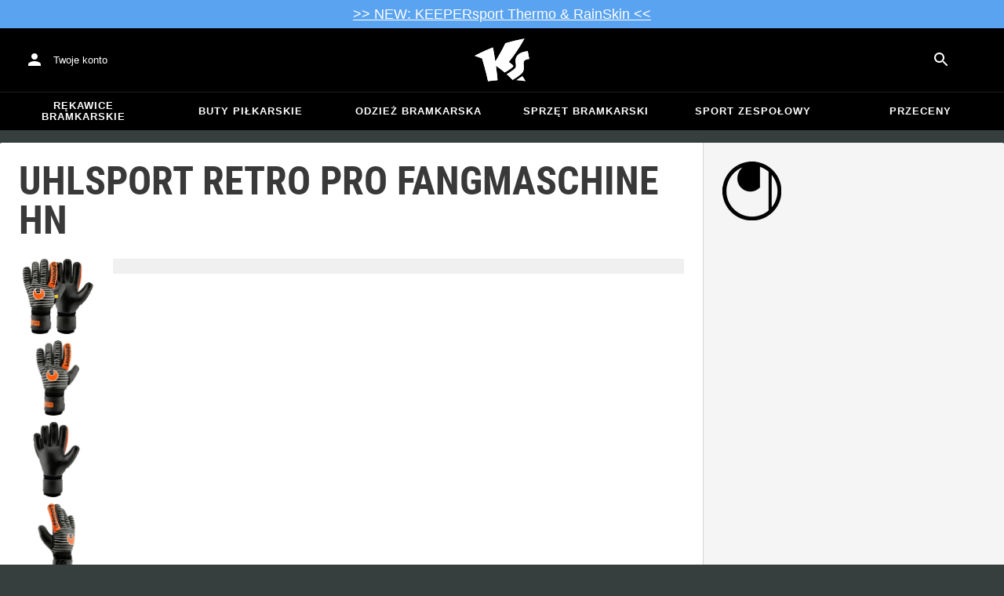

--- FILE ---
content_type: text/html; charset=utf-8
request_url: https://www.keepersport.pl/rekawice-bramkarskie-uhlsport-retro-pro-nc-350-2.html
body_size: 26948
content:
<!DOCTYPE html>
<html lang="pl-PL">
<head>
    <meta charset="utf-8">

<!-- 
	This website is powered by TYPO3 - inspiring people to share!
	TYPO3 is a free open source Content Management Framework initially created by Kasper Skaarhoj and licensed under GNU/GPL.
	TYPO3 is copyright 1998-2026 of Kasper Skaarhoj. Extensions are copyright of their respective owners.
	Information and contribution at https://typo3.org/
-->


<title>Uhlsport Retro Pro Fangmaschine HN - Czerwony</title>
<meta name="generator" content="TYPO3 CMS">
<meta name="viewport" content="width=device-width, initial-scale=1">
<meta name="description" content="• Rękawice bramkarskie
• Dry surface
• Negative cut (NC)
• Kolor: Czerwony, Czarny
• Marka: uhlsport
• Features: Comfortable, Damping, Light, Ball control,…">
<meta property="og:description" content="• Rękawice bramkarskie
• Dry surface
• Negative cut (NC)
• Kolor: Czerwony, Czarny
• Marka: uhlsport
• Features: Comfortable, Damping, Light, Ball control, Protection
• Features: Comfortable, Damping, Ball control, Protection, Light
• Packaging unit: 1
• Gender: Male, Female
• Collection: Uhlsport Absolutgrip">
<meta property="og:title" content="Uhlsport Retro Pro Fangmaschine HN - Czerwony">
<meta property="og:image" content="https://images.keepersport.net/eyJidWNrZXQiOiJrZWVwZXJzcG9ydC1wcm9kdWN0LWltYWdlcy11cy1lYXN0LTEiLCJrZXkiOiJjb21iaW5lZFwvMTAyOTE5NDRfMTAxMTM2MjAxMjAyNF8wMDFcLzEwMjkxOTQ0XzEwMTEzNjIwMTIwMjRfMDAxXzIucG5nIiwiZWRpdHMiOltdfQ==">
<meta property="og:type" content="product">
<meta property="og:url" content="https://www.keepersport.pl/rekawice-bramkarskie-uhlsport-retro-pro-nc-350-2.html">
<meta name="format-detection" content="telephone=no">
<meta name="apple-mobile-web-app-title" content="KEEPERsport - directly from the ❤️ of goalkeeping">
<meta name="mobile-web-app-capable" content="yes">
<meta name="apple-mobile-web-app-status-bar-style" content="black-translucent">
<meta name="theme-color" content="#222221">
<meta name="og:sitename" content="KEEPERSport">



<style>input[type=text],input:not([type]),input[type=search],input[type=email],input[type=date]{font-size:16px}.header-deals{background-color:#d83958;font-size:1.1em;color:#fff;text-align:center;font-family:Impact,sans-serif;padding:5px;display:none}.header-deals a{color:inherit;text-decoration:underline}.header-deals.show{display:block}.header-deals .mobile{display:none}@media(max-width:1000px){.header-deals .dtop{display:none}.header-deals .mobile{display:block}}
</style>
<style>#header-deal-697a53152cb30 { background-color: #5aa3f0;}
#header-deal-697a53152cb30 { color: #ffffff;}</style>
<style>article,aside,details,figcaption,figure,footer,header,hgroup,main,nav,section,summary{display:block}audio,canvas,video{display:inline-block}audio:not([controls]){display:none;height:0}[hidden]{display:none}html,button,input,select,textarea{font-family:sans-serif}body{margin:0}a:focus{outline:thin dotted}a:active,a:hover{outline:0}h1{font-size:2em;margin:.67em 0}h2{font-size:1.5em;margin:.83em 0}h3{font-size:1.17em;margin:1em 0}h4{font-size:1em;margin:1.33em 0}h5{font-size:.83em;margin:1.67em 0}h6{font-size:.67em;margin:2.33em 0}abbr[title]{border-bottom:1px dotted}b,strong{font-weight:700}blockquote{margin:1em 40px}dfn{font-style:italic}hr{-moz-box-sizing:content-box;box-sizing:content-box;height:0}mark{background:#ff0;color:#000}p,pre{margin:1em 0}code,kbd,pre,samp{font-family:monospace,serif;_font-family:"courier new",monospace;font-size:1em}pre{white-space:pre;white-space:pre-wrap;word-wrap:break-word}q{quotes:none}q:before,q:after{content:"";content:none}small{font-size:80%}sub,sup{font-size:75%;line-height:0;position:relative;vertical-align:baseline}sup{top:-.5em}sub{bottom:-.25em}dl,menu,ol,ul{margin:1em 0}dd{margin:0 0 0 40px}menu,ol,ul{padding:0 0 0 40px}nav ul,nav ol{list-style:none;list-style-image:none}img{border:0;-ms-interpolation-mode:bicubic}svg:not(:root){overflow:hidden}figure{margin:0}form{margin:0}fieldset{border:1px solid #c0c0c0;margin:0 2px;padding:.35em .625em .75em}legend{border:0;padding:0;white-space:normal}button,input,select,textarea{font-size:100%;margin:0;vertical-align:baseline}button,input{line-height:normal}button,select{text-transform:none}button,html input[type=button],input[type=reset],input[type=submit]{-webkit-appearance:button;cursor:pointer}button[disabled],html input[disabled]{cursor:default}input[type=checkbox],input[type=radio]{box-sizing:border-box;padding:0}input[type=search]{-webkit-appearance:textfield;-moz-box-sizing:content-box;-webkit-box-sizing:content-box;box-sizing:content-box}button::-moz-focus-inner,input::-moz-focus-inner{border:0;padding:0}textarea{overflow:auto;vertical-align:top}table{border-collapse:collapse;border-spacing:0}input[type=text],input:not([type]),input[type=search],input[type=email],input[type=date]{font-size:16px}form.newsletter select{background-color:#ebedec;border:solid 2px #bbbcbc;padding:5px}@font-face{font-family:Roboto Condensed;font-style:normal;font-weight:700;font-display:swap;src:local("RobotoCondensed-Bold"),url(/dist/assets/roboto-condensed-v16-latin-700-CyFSMPps.woff2) format("woff2"),url(/dist/assets/roboto-condensed-v16-latin-700-BI0KFzS-.woff) format("woff");unicode-range:U+000-5FF}@font-face{font-family:Roboto Condensed;font-style:normal;font-weight:700;font-display:auto;src:local("RobotoCondensed-Bold"),url(/dist/assets/roboto-condensed-v16-greek-700-Cu7DrnCr.woff2) format("woff2"),url(/dist/assets/roboto-condensed-v16-greek-700-BPjgNALr.woff) format("woff");unicode-range:U+0370-03FF}html{font-size:62.5%}html body{--spacing: 8px;--theme-color: #efc527;--theme-color-text: white;--sale-badge-color: #eec528;--sale-badge-font-color: white;--new-badge-color: rgba(55, 62, 62, .8);--preorder-badge-color: rgba(55, 62, 62, .8);--dark-bg: #1d1d1d;--dark-bg-text: white;--text: #393939;--scale: 1.25;--fs-xs: calc(var(--fs-sm) / var(--scale));--fs-sm: 16px;--fs-md: calc(var(--fs-sm) * var(--scale));--fs-lg: calc(var(--fs-md) * var(--scale));--fs-xl: calc(var(--fs-lg) * var(--scale));--br-sm: 2px;--br-md: calc(var(--br-sm) * 2);--br-lg: calc(var(--br-md) * 2);--fw-normal: 400;--fw-bold: 600;line-height:1.5;font-size:16px;font-size:1.6rem;font-family:arial,sans-serif;background-color:#373e3e}html body ul,html body li{padding:0;margin:0;list-style-type:none}html body img{max-width:100%;margin:0 auto}html body{font-size:var(--default-font-size);display:flex;flex-direction:column;align-items:stretch;--default-spacing: 24px;--default-font-size: 16px;--mdc-theme-primary: #efc527}html body.no-scrolling{overflow:hidden}@media(max-width:600px){html body{--default-spacing: 12px;--default-font-size: 14px}}html body.bare .navigation-wrapper{display:none}@media screen and (max-width:1000px){html body.bare .maincontent-wrapper{margin-top:0}}html body.bare #contact h4{display:none}html body.bare #contact>li{width:auto}html body.bare #contact ul{overflow:hidden}html body.bare #contact ul li{float:left;width:auto;margin-right:1em;margin-bottom:0}a{text-decoration:none;color:#979ea0}a:hover{color:#b89500;text-decoration:none}*{box-sizing:border-box}.maincontent-wrapper{max-width:1500px;max-width:150rem;margin:0 auto;overflow:hidden;overflow:visible;flex:1;width:100%}.header-background{position:absolute;top:0;left:0;height:91px;width:100%;background-color:#000}.two-columns{display:-webkit-box;display:-webkit-flex;display:-moz-flex;display:-ms-flexbox;display:flex}.two-columns div:nth-child(1){width:30%}.two-columns div:nth-child(2){padding-left:1em;-webkit-box-flex:1;-webkit-flex:1;-moz-box-flex:1;-moz-flex:1;-ms-flex:1;flex:1}.menu-overlay{display:none;position:fixed;inset:0;background:#373f3e;opacity:.5;z-index:900}select{background-color:#ebedec;border:solid 2px #bbbcbc;padding:8px}html,body{min-height:100vh}.content-page{margin-bottom:20px}.content-page main{max-width:1500px;max-width:150rem;margin-left:auto;margin-right:auto;overflow:hidden;padding:20px}@media screen and (max-width:1000px){.content-page main{padding:24px}}@media screen and (max-width:500px){.content-page main{padding:16px}}table{width:100%}th{text-align:left}td.number,th.number{text-align:right;padding:.3em .5em}.custom-background{background-color:var(--custom-background-color, #fff)}.custom-background b,.custom-background h2,.custom-background a:hover .text{color:var(--custom-highlight-color, #b89500)}main.startpage{min-width:800px;max-width:1500px;max-width:150rem;margin:0 auto;overflow:hidden;padding:20px;padding:2rem}@media screen and (max-width:1000px){main.startpage{min-width:0}}.width-limiter{max-width:1500px;max-width:150rem;margin-left:auto;margin-right:auto;overflow:hidden}.header-wrapper{padding:0 20px}.footer_block_section{max-width:1500px;max-width:150rem;margin-left:auto;margin-right:auto;overflow:hidden;overflow:visible}.navigation-wrapper+.bgwhite{margin-top:20px}.navigation-wrapper+.maincontent-wrapper{margin-top:20px}@media screen and (max-width:1000px){.navigation-wrapper+.maincontent-wrapper{margin-top:0}}aside{background-color:#fff;width:25%;margin-left:20px}h1{font-family:Roboto Condensed,sans-serif;font-weight:700;text-transform:uppercase;font-size:50px;line-height:1.2;padding:8px 0;padding:.8rem 0;margin:0}h2{margin-top:0;margin-bottom:.5rem;padding:0;font-size:1.44em;font-weight:700;text-transform:uppercase;line-height:1.2}.csc-default h2,.tabcontent h2{font-family:Roboto Condensed,sans-serif;font-weight:700;font-size:50px}@media screen and (max-width:1000px){.csc-default h2,.tabcontent h2{font-size:2.48832rem}}.wide.full{max-width:2500px}.wide.full .csc-default h2.ce-header{margin-left:calc((100vw - 1500px)/2 + 20px);line-height:1}@media screen and (max-width:1500px){.wide.full .csc-default h2.ce-header{margin-left:20px}}h3{padding:0;margin:0 0 .5em;text-transform:uppercase;font-size:.875em}main{color:var(--custom-text-color, #393939);background-color:#fff}main.wide{width:100%}main.product-view,main.startpage{background-color:transparent}main .contentwrapper{padding:0 20px 40px;padding:0 2rem 4rem}main .contentwrapper.nopadding{padding:0}main.full-width{max-width:none;width:auto}main.limited{max-width:1500px;max-width:150rem;margin:20px auto;overflow:hidden}.aspect-ratio-parent{position:relative}.aspect-ratio-parent>*{position:absolute;inset:0;object-fit:cover}.header-wrapper a,[role=navigation] a{color:#fff}.header-wrapper{background-color:#000;width:100%;position:static;top:28.8px;left:0;z-index:1290;height:50px}.header-wrapper.tall{will-change:height;transition:none;height:80.64px}.header-wrapper.tall .logo{will-change:margin;transition:none;background-image:url("data:image/svg+xml,%3csvg%20xmlns='http://www.w3.org/2000/svg'%20viewBox='82%20112%20267%20209'%3e%3cdefs%3e%3cstyle%3e.cls-1{fill:%23fff;stroke-width:0}%3c/style%3e%3c/defs%3e%3cpath%20class='cls-1'%20d='M212.01%20263.47c1.23.97%202.4%201.9%203.52%202.78%205.12%204.04%209.2%207.27%2012.88%2010.56.23.21.57.24.83.08%204.99-2.96%2024.2-14.55%2035.9-24.01%202.23-1.8%203.84-3.54%204.78-5.18.9-1.56.27-3.66-.85-4.78-7.73-7.72-20.02-16.19-20.14-16.27l-.76-.52.59-.71c27.35-33.15%2052.02-69.81%2075.39-112.04.2-.36-.11-.79-.51-.71-30.97%205.84-61.62%2013.27-91.13%2022.08-.19.06-.35.19-.44.38a917.908%20917.908%200%200%201-31.62%2059.63%20900.881%20900.881%200%200%201-16.28%2027.13l-1.22%201.95-.34-2.27c-1.92-12.9-3.99-25.88-6.17-38.57-1.53-9.01-3.14-18.07-4.79-26.95a.47.47%200%200%200-.64-.36%20785.66%20785.66%200%200%200-29.2%2011.9c-10.92%204.68-21.87%209.7-32.54%2014.9-8.92%204.34-17.62%208.79-25.9%2013.23-.37.2-.31.74.09.86%2011.62%203.46%2023.28%207.62%2034.69%2012.38l.37.15.12.38c7.71%2025.08%2014.8%2050.84%2021.08%2076.57%202.66%2010.94%205.24%2022.08%207.65%2033.12.07.3.35.5.65.46%201.41-.18%202.83-.37%204.27-.55l1.52-.19c14.3-1.76%2027.24-3.1%2039.52-4.07.33-.03.57-.31.54-.64-.8-8.79-1.7-17.7-2.76-27.21-1.31-11.95-2.98-25.56-4.96-40.45l-.25-1.85%201.55%201.04c2.92%201.95%2015.63%2010.68%2024.56%2017.77'/%3e%3cpath%20class='cls-1'%20d='M212.01%20263.47c1.23.97%202.4%201.9%203.52%202.78%205.12%204.04%209.2%207.27%2012.88%2010.56.23.21.57.24.83.08%204.99-2.96%2024.2-14.55%2035.9-24.01%202.23-1.8%203.84-3.54%204.78-5.18.9-1.56.27-3.66-.85-4.78-7.73-7.72-20.02-16.19-20.14-16.27l-.76-.52.59-.71c27.35-33.15%2052.02-69.81%2075.39-112.04.2-.36-.11-.79-.51-.71-30.97%205.84-61.62%2013.27-91.13%2022.08-.19.06-.35.19-.44.38a917.908%20917.908%200%200%201-31.62%2059.63%20900.881%20900.881%200%200%201-16.28%2027.13l-1.22%201.95-.34-2.27c-1.92-12.9-3.99-25.88-6.17-38.57-1.53-9.01-3.14-18.07-4.79-26.95a.47.47%200%200%200-.64-.36%20785.66%20785.66%200%200%200-29.2%2011.9c-10.92%204.68-21.87%209.7-32.54%2014.9-8.92%204.34-17.62%208.79-25.9%2013.23-.37.2-.31.74.09.86%2011.62%203.46%2023.28%207.62%2034.69%2012.38l.37.15.12.38c7.71%2025.08%2014.8%2050.84%2021.08%2076.57%202.66%2010.94%205.24%2022.08%207.65%2033.12.07.3.35.5.65.46%201.41-.18%202.83-.37%204.27-.55l1.52-.19c14.3-1.76%2027.24-3.1%2039.52-4.07.33-.03.57-.31.54-.64-.8-8.79-1.7-17.7-2.76-27.21-1.31-11.95-2.98-25.56-4.96-40.45l-.25-1.85%201.55%201.04c2.92%201.95%2015.63%2010.68%2024.56%2017.77m74.85%2050.21c-.38.26-.22.85.24.88%205.13.27%2014.18.84%2022.33%201.82%207.82.95%2015.27%202.13%2019.08%202.77.39.07.69-.35.51-.7-4.68-9.11-9.57-16.23-14.23-22.73a.477.477%200%200%200-.65-.13c-4.31%202.81-20.19%2013.37-27.28%2018.09'/%3e%3cpath%20class='cls-1'%20d='M286.86%20313.7c-.38.26-.22.85.24.88%205.13.27%2014.18.84%2022.33%201.82%207.82.95%2015.27%202.13%2019.08%202.77.39.07.69-.35.51-.7-4.68-9.11-9.57-16.23-14.23-22.73a.477.477%200%200%200-.65-.13c-4.31%202.81-20.19%2013.37-27.28%2018.09m53.99-139.82a.48.48%200%200%200-.52-.38c-25.38%203.02-42.89%2011.01-52.07%2023.74-8.56%2011.87-8.01%2025.56-6.04%2034.95%202.48%2012.37%202.42%2019.44-4.63%2026.12-7.55%207.21-21.94%2017.3-38.6%2027.06-.28.16-.32.54-.08.75%2012.55%2011.23%2024.1%2023.22%2027.46%2027.02.15.17.4.21.59.09%2015-8.73%2027.99-17.58%2038.61-26.3%2012.16-9.99%2016.06-17.94%2016.06-32.75%200-4.67-.32-8.97-.6-12.77-1.23-16.57-1.98-26.61%2026.44-30.07.27-.03.46-.29.41-.55l-7.03-36.93Z'/%3e%3cpath%20class='cls-1'%20d='M340.85%20173.88a.48.48%200%200%200-.52-.38c-25.38%203.02-42.89%2011.01-52.07%2023.74-8.56%2011.87-8.01%2025.56-6.04%2034.95%202.48%2012.37%202.42%2019.44-4.63%2026.12-7.55%207.21-21.94%2017.3-38.6%2027.06-.28.16-.32.54-.08.75%2012.55%2011.23%2024.1%2023.22%2027.46%2027.02.15.17.4.21.59.09%2015-8.73%2027.99-17.58%2038.61-26.3%2012.16-9.99%2016.06-17.94%2016.06-32.75%200-4.67-.32-8.97-.6-12.77-1.23-16.57-1.98-26.61%2026.44-30.07.27-.03.46-.29.41-.55l-7.03-36.93Z'/%3e%3c/svg%3e")}@media(max-width:1000px){.header-wrapper.tall{height:96px;position:relative}.header-wrapper.tall .logo{position:static;width:auto;background-image:url("data:image/svg+xml,%3csvg%20xmlns='http://www.w3.org/2000/svg'%20viewBox='82%20112%20267%20209'%3e%3cdefs%3e%3cstyle%3e.cls-1{fill:%23fff;stroke-width:0}%3c/style%3e%3c/defs%3e%3cpath%20class='cls-1'%20d='M212.01%20263.47c1.23.97%202.4%201.9%203.52%202.78%205.12%204.04%209.2%207.27%2012.88%2010.56.23.21.57.24.83.08%204.99-2.96%2024.2-14.55%2035.9-24.01%202.23-1.8%203.84-3.54%204.78-5.18.9-1.56.27-3.66-.85-4.78-7.73-7.72-20.02-16.19-20.14-16.27l-.76-.52.59-.71c27.35-33.15%2052.02-69.81%2075.39-112.04.2-.36-.11-.79-.51-.71-30.97%205.84-61.62%2013.27-91.13%2022.08-.19.06-.35.19-.44.38a917.908%20917.908%200%200%201-31.62%2059.63%20900.881%20900.881%200%200%201-16.28%2027.13l-1.22%201.95-.34-2.27c-1.92-12.9-3.99-25.88-6.17-38.57-1.53-9.01-3.14-18.07-4.79-26.95a.47.47%200%200%200-.64-.36%20785.66%20785.66%200%200%200-29.2%2011.9c-10.92%204.68-21.87%209.7-32.54%2014.9-8.92%204.34-17.62%208.79-25.9%2013.23-.37.2-.31.74.09.86%2011.62%203.46%2023.28%207.62%2034.69%2012.38l.37.15.12.38c7.71%2025.08%2014.8%2050.84%2021.08%2076.57%202.66%2010.94%205.24%2022.08%207.65%2033.12.07.3.35.5.65.46%201.41-.18%202.83-.37%204.27-.55l1.52-.19c14.3-1.76%2027.24-3.1%2039.52-4.07.33-.03.57-.31.54-.64-.8-8.79-1.7-17.7-2.76-27.21-1.31-11.95-2.98-25.56-4.96-40.45l-.25-1.85%201.55%201.04c2.92%201.95%2015.63%2010.68%2024.56%2017.77'/%3e%3cpath%20class='cls-1'%20d='M212.01%20263.47c1.23.97%202.4%201.9%203.52%202.78%205.12%204.04%209.2%207.27%2012.88%2010.56.23.21.57.24.83.08%204.99-2.96%2024.2-14.55%2035.9-24.01%202.23-1.8%203.84-3.54%204.78-5.18.9-1.56.27-3.66-.85-4.78-7.73-7.72-20.02-16.19-20.14-16.27l-.76-.52.59-.71c27.35-33.15%2052.02-69.81%2075.39-112.04.2-.36-.11-.79-.51-.71-30.97%205.84-61.62%2013.27-91.13%2022.08-.19.06-.35.19-.44.38a917.908%20917.908%200%200%201-31.62%2059.63%20900.881%20900.881%200%200%201-16.28%2027.13l-1.22%201.95-.34-2.27c-1.92-12.9-3.99-25.88-6.17-38.57-1.53-9.01-3.14-18.07-4.79-26.95a.47.47%200%200%200-.64-.36%20785.66%20785.66%200%200%200-29.2%2011.9c-10.92%204.68-21.87%209.7-32.54%2014.9-8.92%204.34-17.62%208.79-25.9%2013.23-.37.2-.31.74.09.86%2011.62%203.46%2023.28%207.62%2034.69%2012.38l.37.15.12.38c7.71%2025.08%2014.8%2050.84%2021.08%2076.57%202.66%2010.94%205.24%2022.08%207.65%2033.12.07.3.35.5.65.46%201.41-.18%202.83-.37%204.27-.55l1.52-.19c14.3-1.76%2027.24-3.1%2039.52-4.07.33-.03.57-.31.54-.64-.8-8.79-1.7-17.7-2.76-27.21-1.31-11.95-2.98-25.56-4.96-40.45l-.25-1.85%201.55%201.04c2.92%201.95%2015.63%2010.68%2024.56%2017.77m74.85%2050.21c-.38.26-.22.85.24.88%205.13.27%2014.18.84%2022.33%201.82%207.82.95%2015.27%202.13%2019.08%202.77.39.07.69-.35.51-.7-4.68-9.11-9.57-16.23-14.23-22.73a.477.477%200%200%200-.65-.13c-4.31%202.81-20.19%2013.37-27.28%2018.09'/%3e%3cpath%20class='cls-1'%20d='M286.86%20313.7c-.38.26-.22.85.24.88%205.13.27%2014.18.84%2022.33%201.82%207.82.95%2015.27%202.13%2019.08%202.77.39.07.69-.35.51-.7-4.68-9.11-9.57-16.23-14.23-22.73a.477.477%200%200%200-.65-.13c-4.31%202.81-20.19%2013.37-27.28%2018.09m53.99-139.82a.48.48%200%200%200-.52-.38c-25.38%203.02-42.89%2011.01-52.07%2023.74-8.56%2011.87-8.01%2025.56-6.04%2034.95%202.48%2012.37%202.42%2019.44-4.63%2026.12-7.55%207.21-21.94%2017.3-38.6%2027.06-.28.16-.32.54-.08.75%2012.55%2011.23%2024.1%2023.22%2027.46%2027.02.15.17.4.21.59.09%2015-8.73%2027.99-17.58%2038.61-26.3%2012.16-9.99%2016.06-17.94%2016.06-32.75%200-4.67-.32-8.97-.6-12.77-1.23-16.57-1.98-26.61%2026.44-30.07.27-.03.46-.29.41-.55l-7.03-36.93Z'/%3e%3cpath%20class='cls-1'%20d='M340.85%20173.88a.48.48%200%200%200-.52-.38c-25.38%203.02-42.89%2011.01-52.07%2023.74-8.56%2011.87-8.01%2025.56-6.04%2034.95%202.48%2012.37%202.42%2019.44-4.63%2026.12-7.55%207.21-21.94%2017.3-38.6%2027.06-.28.16-.32.54-.08.75%2012.55%2011.23%2024.1%2023.22%2027.46%2027.02.15.17.4.21.59.09%2015-8.73%2027.99-17.58%2038.61-26.3%2012.16-9.99%2016.06-17.94%2016.06-32.75%200-4.67-.32-8.97-.6-12.77-1.23-16.57-1.98-26.61%2026.44-30.07.27-.03.46-.29.41-.55l-7.03-36.93Z'/%3e%3c/svg%3e");background-size:contain;flex:1;height:40px;align-self:center;margin:0 0 0 72px}body:not(.bare) .header-wrapper.tall:after{display:none}body:not(.bare) .header-wrapper.tall .logo{display:block}.header-wrapper.tall .cart-and-search{flex:0 0 auto}.header-wrapper.tall [role=banner]:before{content:"";width:112px;flex:0 0 auto}body.bare .header-wrapper.tall [role=banner]:after,body .header-wrapper.tall [role=banner]:after{display:none}.header-wrapper.tall .navigation-toggle{top:24px}}@media(max-width:600px){.header-wrapper.tall body.tall{height:84px}.header-wrapper.tall body.tall .logo{margin:0 0 0 72px}body .header-wrapper.tall{height:84px}.header-wrapper.tall .navigation-toggle{top:18px}.header-wrapper.tall [role=banner]:before{display:none}.header-wrapper.tall .logo{background-position:left center}}@media(max-width:500px){.header-wrapper.tall .navigation-toggle{top:18px}}.header-wrapper+.navigation-wrapper{margin-top:0}@media(max-width:1000px){.header-wrapper{top:0}}[role=banner][role=banner]{overflow:visible}[role=banner]{font-size:13px;font-size:1.3rem;min-width:800px;max-width:1500px;max-width:150rem;margin:0 auto;overflow:hidden;background-color:transparent;height:100%;display:flex;justify-content:flex-start;align-items:center;position:relative}[role=banner] .header-contact,[role=banner] .cart-and-search{flex:1 0}[role=banner] .logo{order:20;background:url("data:image/svg+xml,%3csvg%20xmlns='http://www.w3.org/2000/svg'%20viewBox='82%20112%20267%20209'%3e%3cdefs%3e%3cstyle%3e.cls-1{fill:%23fff;stroke-width:0}%3c/style%3e%3c/defs%3e%3cpath%20class='cls-1'%20d='M212.01%20263.47c1.23.97%202.4%201.9%203.52%202.78%205.12%204.04%209.2%207.27%2012.88%2010.56.23.21.57.24.83.08%204.99-2.96%2024.2-14.55%2035.9-24.01%202.23-1.8%203.84-3.54%204.78-5.18.9-1.56.27-3.66-.85-4.78-7.73-7.72-20.02-16.19-20.14-16.27l-.76-.52.59-.71c27.35-33.15%2052.02-69.81%2075.39-112.04.2-.36-.11-.79-.51-.71-30.97%205.84-61.62%2013.27-91.13%2022.08-.19.06-.35.19-.44.38a917.908%20917.908%200%200%201-31.62%2059.63%20900.881%20900.881%200%200%201-16.28%2027.13l-1.22%201.95-.34-2.27c-1.92-12.9-3.99-25.88-6.17-38.57-1.53-9.01-3.14-18.07-4.79-26.95a.47.47%200%200%200-.64-.36%20785.66%20785.66%200%200%200-29.2%2011.9c-10.92%204.68-21.87%209.7-32.54%2014.9-8.92%204.34-17.62%208.79-25.9%2013.23-.37.2-.31.74.09.86%2011.62%203.46%2023.28%207.62%2034.69%2012.38l.37.15.12.38c7.71%2025.08%2014.8%2050.84%2021.08%2076.57%202.66%2010.94%205.24%2022.08%207.65%2033.12.07.3.35.5.65.46%201.41-.18%202.83-.37%204.27-.55l1.52-.19c14.3-1.76%2027.24-3.1%2039.52-4.07.33-.03.57-.31.54-.64-.8-8.79-1.7-17.7-2.76-27.21-1.31-11.95-2.98-25.56-4.96-40.45l-.25-1.85%201.55%201.04c2.92%201.95%2015.63%2010.68%2024.56%2017.77'/%3e%3cpath%20class='cls-1'%20d='M212.01%20263.47c1.23.97%202.4%201.9%203.52%202.78%205.12%204.04%209.2%207.27%2012.88%2010.56.23.21.57.24.83.08%204.99-2.96%2024.2-14.55%2035.9-24.01%202.23-1.8%203.84-3.54%204.78-5.18.9-1.56.27-3.66-.85-4.78-7.73-7.72-20.02-16.19-20.14-16.27l-.76-.52.59-.71c27.35-33.15%2052.02-69.81%2075.39-112.04.2-.36-.11-.79-.51-.71-30.97%205.84-61.62%2013.27-91.13%2022.08-.19.06-.35.19-.44.38a917.908%20917.908%200%200%201-31.62%2059.63%20900.881%20900.881%200%200%201-16.28%2027.13l-1.22%201.95-.34-2.27c-1.92-12.9-3.99-25.88-6.17-38.57-1.53-9.01-3.14-18.07-4.79-26.95a.47.47%200%200%200-.64-.36%20785.66%20785.66%200%200%200-29.2%2011.9c-10.92%204.68-21.87%209.7-32.54%2014.9-8.92%204.34-17.62%208.79-25.9%2013.23-.37.2-.31.74.09.86%2011.62%203.46%2023.28%207.62%2034.69%2012.38l.37.15.12.38c7.71%2025.08%2014.8%2050.84%2021.08%2076.57%202.66%2010.94%205.24%2022.08%207.65%2033.12.07.3.35.5.65.46%201.41-.18%202.83-.37%204.27-.55l1.52-.19c14.3-1.76%2027.24-3.1%2039.52-4.07.33-.03.57-.31.54-.64-.8-8.79-1.7-17.7-2.76-27.21-1.31-11.95-2.98-25.56-4.96-40.45l-.25-1.85%201.55%201.04c2.92%201.95%2015.63%2010.68%2024.56%2017.77m74.85%2050.21c-.38.26-.22.85.24.88%205.13.27%2014.18.84%2022.33%201.82%207.82.95%2015.27%202.13%2019.08%202.77.39.07.69-.35.51-.7-4.68-9.11-9.57-16.23-14.23-22.73a.477.477%200%200%200-.65-.13c-4.31%202.81-20.19%2013.37-27.28%2018.09'/%3e%3cpath%20class='cls-1'%20d='M286.86%20313.7c-.38.26-.22.85.24.88%205.13.27%2014.18.84%2022.33%201.82%207.82.95%2015.27%202.13%2019.08%202.77.39.07.69-.35.51-.7-4.68-9.11-9.57-16.23-14.23-22.73a.477.477%200%200%200-.65-.13c-4.31%202.81-20.19%2013.37-27.28%2018.09m53.99-139.82a.48.48%200%200%200-.52-.38c-25.38%203.02-42.89%2011.01-52.07%2023.74-8.56%2011.87-8.01%2025.56-6.04%2034.95%202.48%2012.37%202.42%2019.44-4.63%2026.12-7.55%207.21-21.94%2017.3-38.6%2027.06-.28.16-.32.54-.08.75%2012.55%2011.23%2024.1%2023.22%2027.46%2027.02.15.17.4.21.59.09%2015-8.73%2027.99-17.58%2038.61-26.3%2012.16-9.99%2016.06-17.94%2016.06-32.75%200-4.67-.32-8.97-.6-12.77-1.23-16.57-1.98-26.61%2026.44-30.07.27-.03.46-.29.41-.55l-7.03-36.93Z'/%3e%3cpath%20class='cls-1'%20d='M340.85%20173.88a.48.48%200%200%200-.52-.38c-25.38%203.02-42.89%2011.01-52.07%2023.74-8.56%2011.87-8.01%2025.56-6.04%2034.95%202.48%2012.37%202.42%2019.44-4.63%2026.12-7.55%207.21-21.94%2017.3-38.6%2027.06-.28.16-.32.54-.08.75%2012.55%2011.23%2024.1%2023.22%2027.46%2027.02.15.17.4.21.59.09%2015-8.73%2027.99-17.58%2038.61-26.3%2012.16-9.99%2016.06-17.94%2016.06-32.75%200-4.67-.32-8.97-.6-12.77-1.23-16.57-1.98-26.61%2026.44-30.07.27-.03.46-.29.41-.55l-7.03-36.93Z'/%3e%3c/svg%3e") no-repeat center;background-size:contain;width:300px;text-indent:-9999px;align-self:stretch;margin:12.5px 0}[role=banner] .header-placeholder{position:static;float:right;width:40px;height:40px}[role=banner] .header-contact{order:10;display:flex;align-items:center;overflow:visible}[role=banner] .header-contact>*{float:left}[role=banner] .header-contact a.account-overview-link{display:flex;height:48px;background:url("data:image/svg+xml,%3csvg%20xmlns='http://www.w3.org/2000/svg'%20width='24'%20height='24'%20viewBox='0%200%2024%2024'%3e%3cpath%20d='M12%2012c2.21%200%204-1.79%204-4s-1.79-4-4-4-4%201.79-4%204%201.79%204%204%204zm0%202c-2.67%200-8%201.34-8%204v2h16v-2c0-2.66-5.33-4-8-4z'%20fill='white'/%3e%3c/svg%3e") no-repeat center;background-position-x:12px;background-position-y:12px;align-items:center;padding-left:48px;padding-right:16px;border-radius:4px}[role=banner] .header-contact a.account-overview-link:hover{background-color:#fff2}[role=banner] .cart-and-search{order:30;display:flex;justify-content:flex-end;gap:8px}[role=banner] .searchbox-wrapper{order:-10}[role=banner] .locale-selector{order:-20}[role=banner] .header-login-basket{display:flex;align-items:center}[role=banner]>*{float:left}body.bare [role=banner]:after{content:"";display:block;flex:1 0;order:30}@media screen and (max-width:1000px){body.bare .header-wrapper,body.bare [role=banner],body .header-wrapper,body [role=banner]{background:none}body.bare .header-wrapper,body .header-wrapper{background-color:#000;height:64px;padding-left:0;padding-right:24px;position:relative}body.bare [role=banner],body [role=banner]{padding:0;min-width:0}body.bare [role=banner] .header-contact a.account-overview-link,body.bare [role=banner] #login-wrapper,body [role=banner] .header-contact a.account-overview-link,body [role=banner] #login-wrapper{display:none}body.bare [role=banner]:after,body [role=banner]:after{content:attr(data-title);display:block;position:absolute;top:0;left:72px;color:#fff;font-size:20px;font-weight:700;font-family:arial,helvetica,sans-serif;text-transform:none;line-height:64px;max-width:calc(100vw - 168px);overflow:hidden;text-overflow:ellipsis;white-space:nowrap}[role=banner] .logo{position:absolute;top:8px;left:12px;width:48px;height:48px;margin-left:-4px;background-size:40px;margin-top:0;margin-bottom:0}body:not(.bare) [role=banner] .logo{display:none}[role=banner] .header-contact{display:none}}@media screen and (max-width:500px){body.bare .header-wrapper,body .header-wrapper{height:56px;padding-left:0;padding-right:16px;position:relative}body.bare [role=banner]:after,body [role=banner]:after{left:72px;line-height:56px;max-width:calc(100vw - 168px)}[role=banner] .logo{position:absolute;top:4px;left:12px;width:48px;height:48px;margin-left:-4px;background-size:40px;margin-top:0;margin-bottom:0}}@media screen and (max-width:370px){body [role=banner]:after,body.bare [role=banner]:after{font-size:16px}}@media screen and (max-device-width:320px)and (max-device-height:480px){body [role=banner]:after,body.bare [role=banner]:after{max-width:152px}}.navigation-toggle{display:none}.navigation-wrapper{--direct-links-anchor-padding: 9px 32px;--direct-links-flex-direction: row;--direct-links-text-transform: uppercase;position:relative;-webkit-transition:all .3s ease-out;-moz-transition:all .3s ease-out;-ms-transition:all .3s ease-out;-o-transition:all .3s ease-out;transition:all .3s ease-out;background-color:#000;color:#fff;z-index:1010;margin-bottom:16px;border-top:solid 1px rgba(255,255,255,.1)}.navigation-wrapper nav{min-width:800px;max-width:1500px;max-width:150rem;margin:0 auto;overflow:hidden;position:relative;z-index:1100;overflow:visible!important}.navigation-wrapper .navigation{width:100%}.navigation-wrapper .navigation:not(.mobile-only){display:-webkit-box;display:-webkit-flex;display:-moz-flex;display:-ms-flexbox;display:flex}.navigation-wrapper .navigation>li{-webkit-box-flex:1;-webkit-flex:1 0 0px;-moz-box-flex:1;-moz-flex:1 0 0px;-ms-flex:1 0 0px;flex:1 0 0px;text-align:center;padding:0}.navigation-wrapper .navigation>li:not(.mobile-only){display:inline-block}.navigation-wrapper .navigation>li>.menu-item{font-size:13px;line-height:14px;font-weight:700;text-transform:uppercase;letter-spacing:1px;cursor:pointer;padding:9px 1em;height:48px;display:flex;align-items:center;justify-content:center;border-top:solid 4px transparent;border-bottom:solid 4px transparent;background:none;color:inherit;border-left:none;border-right:none}.navigation-wrapper .navigation>li>.menu-item:focus{outline:none}.navigation-wrapper .navigation>li>.menu-item:hover{color:#fff;border-bottom-color:#fff}@media screen and (max-width:1000px){.navigation-wrapper .navigation>li:not(.mobile-only):first-child:before{display:none}.navigation-toggle{display:block;position:absolute;top:9px;left:12px;z-index:2500;width:48px;height:48px;margin-left:-4px;background:url("data:image/svg+xml,%3csvg%20xmlns='http://www.w3.org/2000/svg'%20width='24'%20height='24'%20viewBox='0%200%2024%2024'%3e%3cpath%20d='M3%2018h18v-2H3v2zm0-5h18v-2H3v2zm0-7v2h18V6H3z'%20fill='white'/%3e%3c/svg%3e") center no-repeat;text-indent:-9999px;border:none}.bare .navigation-toggle,.navigation-wrapper{display:none}.navigation-open{overflow:hidden}}@media screen and (max-width:500px){.navigation-toggle{top:5px}.bare .navigation-toggle{display:none}}.mobile-menu{transition:transform .3s ease,opacity .3s ease}body:not(.navigation-open) .mobile-menu{transform:translate(-100vw);opacity:0}div.cmpbox div *{font-family:Roboto Condensed,sans-serif}form.newsletter .form-row,form.newsletter label,form.newsletter .label,form.newsletter .inputs{margin:0;padding:0}form.newsletter fieldset{margin-bottom:20px}form.newsletter label,form.newsletter .label{color:inherit}form.newsletter input:not([type]),form.newsletter input[type=text],form.newsletter input[type=email],form.newsletter input[type=password],form.newsletter input[type=date],form.newsletter input[type=tel],form.newsletter textarea{line-height:1;padding:5px;background:none;border:none;border-bottom:solid 1px #efc527}form.newsletter input:not([type]):focus,form.newsletter input[type=text]:focus,form.newsletter input[type=email]:focus,form.newsletter input[type=password]:focus,form.newsletter input[type=date]:focus,form.newsletter input[type=tel]:focus,form.newsletter textarea:focus{outline:none;background-color:#efc52740}form.newsletter input:not([type]),form.newsletter input[type=text],form.newsletter input[type=email],form.newsletter input[type=password],form.newsletter input[type=date],form.newsletter input[type=tel],form.newsletter textarea{width:20em;max-width:100%}form.newsletter input[type=submit]{--button-color: #b89500;display:inline-block;min-width:64px;padding:0 8px;line-height:36px;text-transform:uppercase;font-weight:700;font-size:13px;border:none;cursor:pointer;text-align:center;background-repeat:no-repeat;background-size:24px 24px;background-color:transparent;background-image:none;color:var(--button-color);white-space:nowrap;overflow:hidden;text-overflow:ellipsis;border-radius:2px;position:relative}form.newsletter input[type=submit]:hover{background-color:#eec42814}form.newsletter input[type=submit]:after{position:absolute;inset:-12px 0}form.newsletter input[type=submit]{-webkit-transition:padding-left .3s;-moz-transition:padding-left .3s;-ms-transition:padding-left .3s;-o-transition:padding-left .3s;transition:padding-left .3s;color:#fff;background-color:#d3d3d3;color:#000}form.newsletter input[type=submit]:hover{background-color:#e0e0e0;color:#000}form.newsletter input[type=submit].loading{position:relative;padding-left:36px}form.newsletter input[type=submit].loading:before{content:"";display:block;position:absolute;top:0;left:0;width:36px;height:36px;margin-right:6px;background:url(~@images/icons/loading-1-white.svg) no-repeat center;background-size:20px}form.newsletter input[type=submit][disabled]{background:#353535;background:-moz-linear-gradient(top,#4c4c4c 0%,#1d1d1d 100%);background:-webkit-gradient(linear,left top,left bottom,color-stop(0%,#4c4c4c),color-stop(100%,#1d1d1d));background:-webkit-linear-gradient(top,#4c4c4c 0%,#1d1d1d 100%);background:-o-linear-gradient(top,#4c4c4c 0%,#1d1d1d 100%);background:-ms-linear-gradient(top,#4c4c4c 0%,#1d1d1d 100%);background:linear-gradient(to bottom,#4c4c4c,#1d1d1d);opacity:.5}form.newsletter input[type=submit]{margin:0}form.newsletter .error-bubble{margin-bottom:0;margin-top:10px;padding:5px}form.newsletter .error-bubble:after{bottom:auto;top:-7px;border-top-width:0;border-bottom-width:7px;left:5px}form.newsletter .form-row{margin-bottom:1.15em}form.newsletter .form-row.no-label .inputs{margin-left:0}form.newsletter label,form.newsletter .label,form.newsletter .inputs{float:none;width:auto;text-align:left}form.newsletter label,form.newsletter .label,form.newsletter .inputs,form.newsletter .form-row.submit{padding:.3em}form.newsletter label,form.newsletter .label{margin:0;padding-bottom:0}form.newsletter input:not([type]),form.newsletter input[type=text],form.newsletter input[type=email],form.newsletter input[type=password],form.newsletter input[type=date],form.newsletter input[type=tel],form.newsletter textarea{background-color:#ebedec;border:solid 2px #bbbcbc}form.newsletter input:not([type]):focus,form.newsletter input[type=text]:focus,form.newsletter input[type=email]:focus,form.newsletter input[type=password]:focus,form.newsletter input[type=date]:focus,form.newsletter input[type=tel]:focus,form.newsletter textarea:focus{background-color:#ebedec}form.newsletter input:not([type]),form.newsletter input[type=text],form.newsletter input[type=email],form.newsletter input[type=password],form.newsletter input[type=date],form.newsletter input[type=tel],form.newsletter textarea{width:50ch;max-width:100%}form.newsletter{margin-bottom:20px}form.newsletter.loading{position:relative}form.newsletter.loading>*{filter:grayscale(1)}form.newsletter.loading:before{content:"";display:block;position:absolute;inset:0;background:#ffffff80 url([data-uri]) no-repeat center;z-index:1100}form.newsletter .newsletter-ajax-hide{display:none}.footer_block.first{padding:10px 20px;background-color:#efc527;color:#000}.footer-newsletter{padding:0}.footer-newsletter.loading{position:relative}.footer-newsletter.loading>*{filter:grayscale(1)}.footer-newsletter.loading:before{content:"";display:block;position:absolute;inset:0;background:#ffffff80 url([data-uri]) no-repeat center;z-index:1100}.footer-newsletter{display:-webkit-box;display:-webkit-flex;display:-moz-flex;display:-ms-flexbox;display:flex;-webkit-box-align:center;-ms-flex-align:center;-webkit-align-items:center;-moz-align-items:center;align-items:center}.footer-newsletter *{display:inline-block}.footer-newsletter>*{margin-right:1ch}.footer-newsletter .newsletter-info{display:block;-webkit-box-ordinal-group:1000;-webkit-order:999;-moz-order:999;-ms-flex-order:999;order:999}.footer-newsletter label{padding-bottom:0;margin-bottom:0}.footer-newsletter input[type=email]{line-height:1;padding:5px;background:none;border:none;border-bottom:solid 1px #efc527}.footer-newsletter input[type=email]:focus{outline:none;background-color:#efc52740}.footer-newsletter input[type=email]{background-color:#ebedec;border:solid 2px #bbbcbc}.footer-newsletter input[type=email]:focus{background-color:#ebedec}.footer-newsletter input[type=email]{background-color:#1d1d1d;color:#fff}.footer-newsletter input[type=email] a:hover{color:#fff85f}.footer-newsletter input[type=email]{border-color:transparent}.footer-newsletter input[type=email]:focus{background-color:#151515}.footer-newsletter input[type=submit]{--button-color: #b89500;display:inline-block;min-width:64px;padding:0 8px;line-height:36px;text-transform:uppercase;font-weight:700;font-size:13px;border:none;cursor:pointer;text-align:center;background-repeat:no-repeat;background-size:24px 24px;background-color:transparent;background-image:none;color:var(--button-color);white-space:nowrap;overflow:hidden;text-overflow:ellipsis;border-radius:2px;position:relative}.footer-newsletter input[type=submit]:hover{background-color:#eec42814}.footer-newsletter input[type=submit]:after{position:absolute;inset:-12px 0}.footer-newsletter input[type=submit]{-webkit-transition:padding-left .3s;-moz-transition:padding-left .3s;-ms-transition:padding-left .3s;-o-transition:padding-left .3s;transition:padding-left .3s;color:#fff;background-color:#d3d3d3;color:#000}.footer-newsletter input[type=submit]:hover{background-color:#e0e0e0;color:#000}.footer-newsletter input[type=submit].loading{position:relative;padding-left:36px}.footer-newsletter input[type=submit].loading:before{content:"";display:block;position:absolute;top:0;left:0;width:36px;height:36px;margin-right:6px;background:url(~@images/icons/loading-1-white.svg) no-repeat center;background-size:20px}.footer-newsletter input[type=submit][disabled]{background:#353535;background:-moz-linear-gradient(top,#4c4c4c 0%,#1d1d1d 100%);background:-webkit-gradient(linear,left top,left bottom,color-stop(0%,#4c4c4c),color-stop(100%,#1d1d1d));background:-webkit-linear-gradient(top,#4c4c4c 0%,#1d1d1d 100%);background:-o-linear-gradient(top,#4c4c4c 0%,#1d1d1d 100%);background:-ms-linear-gradient(top,#4c4c4c 0%,#1d1d1d 100%);background:linear-gradient(to bottom,#4c4c4c,#1d1d1d);opacity:.5}footer{background-color:#1d1d1d;color:#fff}footer a:hover{color:#fff85f}footer{font-size:12px;font-size:1.2rem;clear:both}footer div a{color:#fff;text-decoration:none}footer h4{font-size:18px;font-size:1.8rem;padding:0;margin:0 0 18px 25px;margin:0 0 1.8rem 2.5rem;font-weight:400}footer ul{margin:0;padding:0}footer .footer_block{border-top:1px solid #979ea0;padding:18px 0 20px;padding:1.8rem 0 2rem;clear:left}footer .footer_block.first form .newsletter-info .newsletter-ajax-hide{display:none}footer .footer_block_section{overflow:visible;margin:auto}footer .footer_block_section>*{float:left;width:20%}footer .footer_block_section li{list-style-type:none}footer .footer_block_section li ul li{padding-left:25px;padding-left:2.5rem;margin:0 0 5px;margin:0 0 .5rem;width:100%}footer .footer_block_section li ul li.phone{background:transparent url("data:image/svg+xml,%3csvg%20xmlns='http://www.w3.org/2000/svg'%20width='24'%20height='24'%20viewBox='0%200%2024%2024'%3e%3cpath%20d='M6.62%2010.79c1.44%202.83%203.76%205.14%206.59%206.59l2.2-2.2c.27-.27.67-.36%201.02-.24%201.12.37%202.33.57%203.57.57.55%200%201%20.45%201%201V20c0%20.55-.45%201-1%201-9.39%200-17-7.61-17-17%200-.55.45-1%201-1h3.5c.55%200%201%20.45%201%201%200%201.25.2%202.45.57%203.57.11.35.03.74-.25%201.02l-2.2%202.2z'%20fill='white'/%3e%3c/svg%3e") no-repeat 5px center;background-size:contain}footer .footer_block_section li ul li.email{background:transparent url("data:image/svg+xml,%3csvg%20xmlns='http://www.w3.org/2000/svg'%20width='24'%20height='24'%20viewBox='0%200%2024%2024'%3e%3cpath%20d='M20%204H4c-1.1%200-1.99.9-1.99%202L2%2018c0%201.1.9%202%202%202h16c1.1%200%202-.9%202-2V6c0-1.1-.9-2-2-2zm0%204l-8%205-8-5V6l8%205%208-5v2z'%20fill='white'/%3e%3c/svg%3e") no-repeat 5px center;background-size:contain}footer .footer_block_section li ul li.delivery{background:transparent url("data:image/svg+xml,%3csvg%20xmlns='http://www.w3.org/2000/svg'%20width='24'%20height='24'%20viewBox='0%200%2024%2024'%3e%3cpath%20d='M20%208h-3V4H3c-1.1%200-2%20.9-2%202v11h2c0%201.66%201.34%203%203%203s3-1.34%203-3h6c0%201.66%201.34%203%203%203s3-1.34%203-3h2v-5l-3-4zM6%2018.5c-.83%200-1.5-.67-1.5-1.5s.67-1.5%201.5-1.5%201.5.67%201.5%201.5-.67%201.5-1.5%201.5zm13.5-9l1.96%202.5H17V9.5h2.5zm-1.5%209c-.83%200-1.5-.67-1.5-1.5s.67-1.5%201.5-1.5%201.5.67%201.5%201.5-.67%201.5-1.5%201.5z'%20fill='white'/%3e%3c/svg%3e") no-repeat 5px center;background-size:contain}footer .footer_block_section li ul li.payment{background:transparent url("data:image/svg+xml,%3csvg%20xmlns='http://www.w3.org/2000/svg'%20width='24'%20height='24'%20viewBox='0%200%2024%2024'%3e%3cpath%20d='M0%200h24v24h-24z'%20fill='none'/%3e%3cpath%20d='M20%204h-16c-1.11%200-1.99.89-1.99%202l-.01%2012c0%201.11.89%202%202%202h16c1.11%200%202-.89%202-2v-12c0-1.11-.89-2-2-2zm0%2014h-16v-6h16v6zm0-10h-16v-2h16v2z'%20fill='white'/%3e%3c/svg%3e") no-repeat 5px center;background-size:contain}footer .footer_block_section li ul li.whatsapp{background:transparent url([data-uri]) no-repeat 5px center;background-size:contain}footer .footer_block_section li ul li.launch-intercom{background:transparent url("data:image/svg+xml,%3csvg%20xmlns='http://www.w3.org/2000/svg'%20width='24'%20height='24'%3e%3cpath%20d='M17%2016H7v-3h10v3z'%20fill-rule='evenodd'%20fill='%232c2c2a'/%3e%3cpath%20d='M17.554%2012.618v5.642c0%20.154%200%20.154-.136.091q-1.441-.664-2.881-1.33a.557.557%200%2000-.243-.054H7.622A1.154%201.154%200%20016.474%2016a1.929%201.929%200%2001-.028-.332V6.63a.934.934%200%2001.67-.977%201.246%201.246%200%2001.317-.038h8.917a1.241%201.241%200%20011.139.982%202.61%202.61%200%2001.063.65q.001%202.684.002%205.371zm-5.687%202.864a5.8%205.8%200%20002.812-.6%205.6%205.6%200%20001.2-.823.39.39%200%2000.1-.485.4.4%200%2000-.435-.214.563.563%200%2000-.272.161%204.766%204.766%200%2001-4.014%201.08%207.659%207.659%200%2001-2.968-1.172.4.4%200%2000-.575.107.4.4%200%2000.127.561%207.949%207.949%200%20004.025%201.385z'%20fill='%23fff'%20fill-rule='evenodd'/%3e%3c/svg%3e") no-repeat 5px center;background-size:contain}footer .footer_block_section li ul.socialmedia{padding-left:25px;padding-left:2.5rem;width:150px;width:15rem}footer .footer_block_section li ul.socialmedia li{float:left;margin:0 13px 13px 0;margin:0 1.3rem 1.3rem 0;padding:0;width:auto}footer .footer_block_section li ul.socialmedia li a{display:block;width:26px;width:2.6rem;height:26px;height:2.6rem;text-indent:-60000px}footer .footer_block_section li ul.socialmedia li .facebook{background-image:url("data:image/svg+xml,%3csvg%20xmlns='http://www.w3.org/2000/svg'%20viewBox='0%200%2026%2026'%3e%3cpath%20d='m18%2014.6.7-4.7h-4.5V6.8c0-1.3.6-2.5%202.7-2.5H19v-4S17.1%200%2015.4%200c-3.7%200-6.1%202.3-6.1%206.3v3.6H5.2v4.7h4.1V26h5.1V14.6h3.8Z'%20style='fill:%23fff'/%3e%3c/svg%3e")}footer .footer_block_section li ul.socialmedia li .youtube{background-image:url("data:image/svg+xml,%3csvg%20xmlns='http://www.w3.org/2000/svg'%20viewBox='0%200%2026%2026'%3e%3cpath%20d='M25.7%209.6c0-3.1-2.5-5.6-5.6-5.6H5.8C2.8%204%20.3%206.5.3%209.6v6.6c0%203.1%202.5%205.6%205.6%205.6h14.3c3.1%200%205.6-2.5%205.6-5.6V9.6Zm-8.4%203.8-6.4%203.2c-.3.1-1.1%200-1.1-.3V9.8c0-.3.9-.5%201.1-.3l6.1%203.3c.3.1.5.5.3.7Z'%20style='fill:%23fff'/%3e%3c/svg%3e")}footer .footer_block_section li ul.socialmedia li .instagram{background-image:url("data:image/svg+xml,%3csvg%20xmlns='http://www.w3.org/2000/svg'%20viewBox='0%200%2026%2026'%3e%3cdefs%3e%3cstyle%3e.cls-1{fill:%23fff}%3c/style%3e%3c/defs%3e%3cg%20id='Ebene_1'%3e%3cpath%20class='cls-1'%20d='M19.9%204.7c-.8%200-1.5.7-1.5%201.5s.7%201.5%201.5%201.5%201.5-.7%201.5-1.5-.7-1.5-1.5-1.5ZM13.2%206.7c-3.5%200-6.4%202.9-6.4%206.4s2.9%206.4%206.4%206.4%206.4-2.9%206.4-6.4-2.9-6.4-6.4-6.4Zm0%2010.4c-2.3%200-4.1-1.8-4.1-4.1s1.8-4.1%204.1-4.1%204.1%201.8%204.1%204.1-1.8%204.1-4.1%204.1Z'/%3e%3cpath%20class='cls-1'%20d='M18.2%2026H7.9C3.6%2026%20.1%2022.5.1%2018.2V7.9C.1%203.6%203.6.1%207.9.1h10.3C22.5.1%2026%203.6%2026%207.9v10.3c0%204.3-3.5%207.8-7.8%207.8ZM7.9%202.6C5%202.6%202.6%205%202.6%207.9v10.3c0%202.9%202.4%205.3%205.3%205.3h10.3c2.9%200%205.3-2.4%205.3-5.3V7.9c0-2.9-2.4-5.3-5.3-5.3H7.9Z'/%3e%3c/g%3e%3c/svg%3e")}footer .footer_block_section li ul.socialmedia li .tiktok{background-image:url("data:image/svg+xml,%3csvg%20xmlns='http://www.w3.org/2000/svg'%20viewBox='0%200%2026%2026'%3e%3cpath%20d='M24%2010.6h-.6c-2.3%200-4.5-1.2-5.8-3.1v10.7c0%204.4-3.5%207.9-7.9%207.9s-7.9-3.5-7.9-7.9%203.5-7.9%207.9-7.9h.5v3.9h-.5c-2.2%200-4%201.8-4%204s1.8%204%204%204%204.2-1.7%204.2-4V0h3.8c.4%203.3%203%205.9%206.4%206.2v4.3'%20style='fill:%23fff'/%3e%3c/svg%3e")}footer .footer_final_block{background-color:#000;border-top:1px solid #979ea0;padding:22px 0;padding:2.2rem 0}footer .agbmenu{list-style:none;float:right;margin:0;padding:0}footer .agbmenu li{display:inline-block}footer .agbmenu li a{padding-right:25px;padding-right:2.5rem}footer .country-link{float:right;font-size:13px;font-size:1.3rem;-webkit-align-self:center;-moz-align-self:center;-ms-flex-item-align:center;align-self:center;position:relative;padding-right:20px;padding-right:2rem;display:block;padding:0 0 0 30px;height:14px;line-height:14px;background-repeat:no-repeat;background-size:contain;color:#fff}footer .country-link:hover{color:#efc527}footer .country-link.country-hu{background-image:url("data:image/svg+xml,%3csvg%20xmlns='http://www.w3.org/2000/svg'%20id='flag-icons-hu'%20viewBox='0%200%20640%20480'%3e%3cg%20fill-rule='evenodd'%3e%3cpath%20fill='%23fff'%20d='M640%20480H0V0h640z'/%3e%3cpath%20fill='%23388d00'%20d='M640%20480H0V320h640z'/%3e%3cpath%20fill='%23d43516'%20d='M640%20160.1H0V.1h640z'/%3e%3c/g%3e%3c/svg%3e")}footer .country-link.country-de{background-image:url("data:image/svg+xml,%3csvg%20xmlns='http://www.w3.org/2000/svg'%20id='flag-icons-de'%20viewBox='0%200%20640%20480'%3e%3cpath%20fill='%23fc0'%20d='M0%20320h640v160H0z'/%3e%3cpath%20fill='%23000001'%20d='M0%200h640v160H0z'/%3e%3cpath%20fill='red'%20d='M0%20160h640v160H0z'/%3e%3c/svg%3e")}footer .country-link.country-it{background-image:url("data:image/svg+xml,%3csvg%20xmlns='http://www.w3.org/2000/svg'%20id='flag-icons-it'%20viewBox='0%200%20640%20480'%3e%3cg%20fill-rule='evenodd'%20stroke-width='1pt'%3e%3cpath%20fill='%23fff'%20d='M0%200h640v480H0z'/%3e%3cpath%20fill='%23009246'%20d='M0%200h213.3v480H0z'/%3e%3cpath%20fill='%23ce2b37'%20d='M426.7%200H640v480H426.7z'/%3e%3c/g%3e%3c/svg%3e")}footer .country-link.country-fr{background-image:url("data:image/svg+xml,%3csvg%20xmlns='http://www.w3.org/2000/svg'%20id='flag-icons-fr'%20viewBox='0%200%20640%20480'%3e%3cpath%20fill='%23fff'%20d='M0%200h640v480H0z'/%3e%3cpath%20fill='%23000091'%20d='M0%200h213.3v480H0z'/%3e%3cpath%20fill='%23e1000f'%20d='M426.7%200H640v480H426.7z'/%3e%3c/svg%3e")}footer .country-link.country-cz{background-image:url("data:image/svg+xml,%3csvg%20xmlns='http://www.w3.org/2000/svg'%20id='flag-icons-cz'%20viewBox='0%200%20640%20480'%3e%3cpath%20fill='%23fff'%20d='M0%200h640v240H0z'/%3e%3cpath%20fill='%23d7141a'%20d='M0%20240h640v240H0z'/%3e%3cpath%20fill='%2311457e'%20d='M360%20240%200%200v480z'/%3e%3c/svg%3e")}footer .country-link.country-pl{background-image:url("data:image/svg+xml,%3csvg%20xmlns='http://www.w3.org/2000/svg'%20id='flag-icons-pl'%20viewBox='0%200%20640%20480'%3e%3cg%20fill-rule='evenodd'%3e%3cpath%20fill='%23fff'%20d='M640%20480H0V0h640z'/%3e%3cpath%20fill='%23dc143c'%20d='M640%20480H0V240h640z'/%3e%3c/g%3e%3c/svg%3e")}footer .country-link.country-ch{background-image:url("data:image/svg+xml,%3csvg%20xmlns='http://www.w3.org/2000/svg'%20id='flag-icons-ch'%20viewBox='0%200%20640%20480'%3e%3cg%20fill-rule='evenodd'%20stroke-width='1pt'%3e%3cpath%20fill='red'%20d='M0%200h640v480H0z'/%3e%3cg%20fill='%23fff'%3e%3cpath%20d='M170%20195h300v90H170z'/%3e%3cpath%20d='M275%2090h90v300h-90z'/%3e%3c/g%3e%3c/g%3e%3c/svg%3e")}footer .country-link.country-nl{background-image:url("data:image/svg+xml,%3csvg%20xmlns='http://www.w3.org/2000/svg'%20id='flag-icons-nl'%20viewBox='0%200%20640%20480'%3e%3cpath%20fill='%23ae1c28'%20d='M0%200h640v160H0z'/%3e%3cpath%20fill='%23fff'%20d='M0%20160h640v160H0z'/%3e%3cpath%20fill='%2321468b'%20d='M0%20320h640v160H0z'/%3e%3c/svg%3e")}footer .country-link.country-hr{background-image:url(/dist/assets/hr-cWEworf7.svg)}footer .country-link.country-si{background-image:url("data:image/svg+xml,%3csvg%20xmlns='http://www.w3.org/2000/svg'%20id='flag-icons-si'%20viewBox='0%200%20640%20480'%3e%3cdefs%3e%3cclipPath%20id='si-a'%3e%3cpath%20fill-opacity='.7'%20d='M-15%200h682.6v512H-15.1z'/%3e%3c/clipPath%3e%3c/defs%3e%3cg%20fill-rule='evenodd'%20stroke-width='1pt'%20clip-path='url(%23si-a)'%20transform='translate(14.1)scale(.9375)'%3e%3cpath%20fill='%23fff'%20d='M-62%200H962v512H-62z'/%3e%3cpath%20fill='%23d50000'%20d='M-62%20341.3H962V512H-62z'/%3e%3cpath%20fill='%230000bf'%20d='M-62%20170.7H962v170.6H-62z'/%3e%3cpath%20fill='%23d50000'%20d='M228.4%2093c-4%2061.6-6.4%2095.4-15.7%20111-10.2%2016.8-20%2029.1-59.7%2044-39.6-14.9-49.4-27.2-59.6-44-9.4-15.6-11.7-49.4-15.7-111l5.8-2c11.8-3.6%2020.6-6.5%2027.1-7.8%209.3-2%2017.3-4.2%2042.3-4.7%2025%20.4%2033%202.8%2042.3%204.8%206.4%201.4%2015.6%204%2027.3%207.7z'/%3e%3cpath%20fill='%230000bf'%20d='M222.6%2091c-3.8%2061.5-7%2089.7-12%20103.2-9.6%2023.2-24.8%2035.9-57.6%2048-32.8-12.1-48-24.8-57.7-48-5-13.6-8-41.7-11.8-103.3%2011.6-3.6%2020.6-6.4%2027.1-7.7%209.3-2%2017.3-4.3%2042.3-4.7%2025%20.4%2033%202.7%2042.3%204.7a284%20284%200%200%201%2027.4%207.7z'/%3e%3cpath%20fill='%23ffdf00'%20d='m153%20109.8%201.5%203.7%207%201-4.5%202.7%204.3%202.9-6.3%201-2%203.4-2-3.5-6-.8%204-3-4.2-2.7%206.7-1z'/%3e%3cpath%20fill='%23fff'%20d='m208.3%20179.6-3.9-3-2.7-4.6-5.4-4.7-2.9-4.7-5.4-4.9-2.6-4.7-3-2.3-1.8-1.9-5%204.3-2.6%204.7-3.3%203-3.7-2.9-2.7-4.8-10.3-18.3-10.3%2018.3-2.7%204.8-3.7%202.9-3.3-3-2.7-4.7-4.9-4.3-1.9%201.8-2.9%202.4-2.6%204.7-5.4%204.9-2.9%204.7-5.4%204.7-2.7%204.6-3.9%203a65.8%2065.8%200%200%200%2018.6%2036.3%20107%20107%200%200%200%2036.6%2020.5%20104.1%20104.1%200%200%200%2036.8-20.5c5.8-6%2016.6-19.3%2018.6-36.3'/%3e%3cpath%20fill='%23ffdf00'%20d='m169.4%2083.9%201.6%203.7%207%201-4.6%202.7%204.4%202.9-6.3%201-2%203.4-2-3.5-6-.8%204-3-4.2-2.7%206.6-1zm-33%200%201.6%203.7%207%20.9-4.5%202.7%204.3%202.9-6.3%201-2%203.4-2-3.4-6-.9%204-3-4.2-2.7%206.7-1z'/%3e%3cpath%20fill='%230000bf'%20d='M199.7%20203h-7.4l-7-.5-8.3-4h-9.4l-8.1%204-6.5.6-6.4-.6-8.1-4H129l-8.4%204-6.9.6-7.6-.1-3.6-6.2.1-.2%2011.2%201.9%206.9-.5%208.3-4.1h9.4l8.2%204%206.4.6%206.5-.6%208.1-4h9.4l8.4%204%206.9.6%2010.8-2%20.2.4zm-86.4%209.5%207.4-.5%208.3-4h9.4l8.2%204%206.4.5%206.4-.5%208.2-4h9.4l8.3%204%207.5.5%204.8-6h-.1l-5.2%201.4-6.9-.5-8.3-4h-9.4l-8.2%204-6.4.6-6.5-.6-8.1-4H129l-8.4%204-6.9.6-5-1.3v.2l4.5%205.6z'/%3e%3c/g%3e%3c/svg%3e")}footer .country-link.country-uk{background-image:url("data:image/svg+xml,%3csvg%20xmlns='http://www.w3.org/2000/svg'%20id='flag-icons-gb'%20viewBox='0%200%20640%20480'%3e%3cpath%20fill='%23012169'%20d='M0%200h640v480H0z'/%3e%3cpath%20fill='%23FFF'%20d='m75%200%20244%20181L562%200h78v62L400%20241l240%20178v61h-80L320%20301%2081%20480H0v-60l239-178L0%2064V0z'/%3e%3cpath%20fill='%23C8102E'%20d='m424%20281%20216%20159v40L369%20281zm-184%2020%206%2035L54%20480H0zM640%200v3L391%20191l2-44L590%200zM0%200l239%20176h-60L0%2042z'/%3e%3cpath%20fill='%23FFF'%20d='M241%200v480h160V0zM0%20160v160h640V160z'/%3e%3cpath%20fill='%23C8102E'%20d='M0%20193v96h640v-96zM273%200v480h96V0z'/%3e%3c/svg%3e")}footer .country-link.country-sk{background-image:url("data:image/svg+xml,%3csvg%20xmlns='http://www.w3.org/2000/svg'%20id='flag-icons-sk'%20viewBox='0%200%20640%20480'%3e%3cpath%20fill='%23ee1c25'%20d='M0%200h640v480H0z'/%3e%3cpath%20fill='%230b4ea2'%20d='M0%200h640v320H0z'/%3e%3cpath%20fill='%23fff'%20d='M0%200h640v160H0z'/%3e%3cpath%20fill='%23fff'%20d='M233%20370.8c-43-20.7-104.6-61.9-104.6-143.2%200-81.4%204-118.4%204-118.4h201.3s3.9%2037%203.9%20118.4S276%20350%20233%20370.8'/%3e%3cpath%20fill='%23ee1c25'%20d='M233%20360c-39.5-19-96-56.8-96-131.4s3.6-108.6%203.6-108.6h184.8s3.5%2034%203.5%20108.6C329%20303.3%20272.5%20341%20233%20360'/%3e%3cpath%20fill='%23fff'%20d='M241.4%20209c10.7.2%2031.6.6%2050.1-5.6%200%200-.4%206.7-.4%2014.4s.5%2014.4.5%2014.4c-17-5.7-38.1-5.8-50.2-5.7v41.2h-16.8v-41.2c-12-.1-33.1%200-50.1%205.7%200%200%20.5-6.7.5-14.4%200-7.8-.5-14.4-.5-14.4%2018.5%206.2%2039.4%205.8%2050%205.6v-25.9c-9.7%200-23.7.4-39.6%205.7%200%200%20.5-6.6.5-14.4%200-7.7-.5-14.4-.5-14.4%2015.9%205.3%2029.9%205.8%2039.6%205.7-.5-16.4-5.3-37-5.3-37s9.9.7%2013.8.7c4%200%2013.8-.7%2013.8-.7s-4.8%2020.6-5.3%2037c9.7.1%2023.7-.4%2039.6-5.7%200%200-.5%206.7-.5%2014.4%200%207.8.5%2014.4.5%2014.4a119%20119%200%200%200-39.7-5.7v26z'/%3e%3cpath%20fill='%230b4ea2'%20d='M233%20263.3c-19.9%200-30.5%2027.5-30.5%2027.5s-6-13-22.2-13c-11%200-19%209.7-24.2%2018.8%2020%2031.7%2051.9%2051.3%2076.9%2063.4%2025-12%2057-31.7%2076.9-63.4-5.2-9-13.2-18.8-24.2-18.8-16.2%200-22.2%2013-22.2%2013S253%20263.3%20233%20263.3'/%3e%3c/svg%3e")}footer .country-link.country-at{background-image:url("data:image/svg+xml,%3csvg%20xmlns='http://www.w3.org/2000/svg'%20id='flag-icons-at'%20viewBox='0%200%20640%20480'%3e%3cpath%20fill='%23fff'%20d='M0%20160h640v160H0z'/%3e%3cpath%20fill='%23c8102e'%20d='M0%200h640v160H0zm0%20320h640v160H0z'/%3e%3c/svg%3e")}footer .country-link.country-be{background-image:url("data:image/svg+xml,%3csvg%20xmlns='http://www.w3.org/2000/svg'%20id='flag-icons-be'%20viewBox='0%200%20640%20480'%3e%3cg%20fill-rule='evenodd'%20stroke-width='1pt'%3e%3cpath%20fill='%23000001'%20d='M0%200h213.3v480H0z'/%3e%3cpath%20fill='%23ffd90c'%20d='M213.3%200h213.4v480H213.3z'/%3e%3cpath%20fill='%23f31830'%20d='M426.7%200H640v480H426.7z'/%3e%3c/g%3e%3c/svg%3e")}footer .country-link.country-net{background-image:url(/dist/assets/int-NdqYZdAZ.png)}footer .country-link.country-gr{background-image:url("data:image/svg+xml,%3csvg%20xmlns='http://www.w3.org/2000/svg'%20id='flag-icons-gr'%20viewBox='0%200%20640%20480'%3e%3cpath%20fill='%230d5eaf'%20fill-rule='evenodd'%20d='M0%200h640v53.3H0z'/%3e%3cpath%20fill='%23fff'%20fill-rule='evenodd'%20d='M0%2053.3h640v53.4H0z'/%3e%3cpath%20fill='%230d5eaf'%20fill-rule='evenodd'%20d='M0%20106.7h640V160H0z'/%3e%3cpath%20fill='%23fff'%20fill-rule='evenodd'%20d='M0%20160h640v53.3H0z'/%3e%3cpath%20fill='%230d5eaf'%20d='M0%200h266.7v266.7H0z'/%3e%3cpath%20fill='%230d5eaf'%20fill-rule='evenodd'%20d='M0%20213.3h640v53.4H0z'/%3e%3cpath%20fill='%23fff'%20fill-rule='evenodd'%20d='M0%20266.7h640V320H0z'/%3e%3cpath%20fill='%230d5eaf'%20fill-rule='evenodd'%20d='M0%20320h640v53.3H0z'/%3e%3cpath%20fill='%23fff'%20fill-rule='evenodd'%20d='M0%20373.3h640v53.4H0z'/%3e%3cg%20fill='%23fff'%20fill-rule='evenodd'%20stroke-width='1.3'%3e%3cpath%20d='M106.7%200H160v266.7h-53.3z'/%3e%3cpath%20d='M0%20106.7h266.7V160H0z'/%3e%3c/g%3e%3cpath%20fill='%230d5eaf'%20d='M0%20426.7h640V480H0z'/%3e%3c/svg%3e")}@media screen and (max-width:1000px){footer .footer_block_section li ul li.phone,footer .footer_block_section li ul li.skype,footer .footer_block_section li ul li.email,footer .footer_block_section li ul li.payment,footer .footer_block_section li ul li.delivery,footer .footer_block_section li ul li.whatsapp,footer .footer_block_section li ul li.launch-intercom{margin-left:-24px;padding-left:24px;background-size:14.4px}footer #contact>*:nth-child(5) a,footer h4 a{text-decoration:underline;line-height:24px}footer .footer_block_section{display:block;overflow:visible}footer .footer_block_section>*{float:none;width:auto;margin-bottom:24px;clear:both}footer *,footer h4,footer .footer_block_section li ul li{margin:0;padding:0}footer .footer_block,footer .footer_final_block{padding:24px}footer .footer_block:nth-child(3) .footer_block_section>*:nth-child(2),footer #contact>*:nth-child(3),footer #contact>*:nth-child(4){margin-bottom:0}footer .footer_block:nth-child(3) .footer_block_section>*:nth-child(2) h4,footer #contact>*:nth-child(3) h4,footer #contact>*:nth-child(4) h4{font-size:inherit}footer .footer_block:nth-child(3) .footer_block_section>*:nth-child(2) ul,footer #contact>*:nth-child(3) ul,footer #contact>*:nth-child(4) ul{display:none}footer #contact>*:nth-child(1),footer #contact>*:nth-child(2){width:50%;float:left;clear:none}footer #contact>*:nth-child(3){clear:left}footer #contact>*:nth-child(5){margin-bottom:0}footer #contact>*:nth-child(5) h4{display:none}footer .footer_block{overflow:hidden}footer .footer_block:nth-child(2){padding-bottom:0}footer .footer_block:nth-child(3){border-top:0;padding-top:0}footer .footer_block:nth-child(3) .footer_block_section{display:-webkit-box;display:-webkit-flex;display:-moz-flex;display:-ms-flexbox;display:flex;-webkit-box-direction:normal;-webkit-box-orient:vertical;-webkit-flex-direction:column;-moz-flex-direction:column;-ms-flex-direction:column;flex-direction:column}footer .footer_block:nth-child(3) .footer_block_section>*:nth-child(1){-webkit-box-ordinal-group:2;-webkit-order:1;-moz-order:1;-ms-flex-order:1;order:1;margin-bottom:0}footer .footer_block:nth-child(3) .footer_block_section>*:nth-child(1) h4{display:none}footer .footer_block:nth-child(3) .footer_block_section>*:nth-child(2){-webkit-box-ordinal-group:1;-webkit-order:0;-moz-order:0;-ms-flex-order:0;order:0;margin-bottom:24px}footer .footer_block:nth-child(3) .footer_block_section>*:nth-child(3),footer .footer_block:nth-child(3) .footer_block_section>*:nth-child(4),footer .footer_block:nth-child(3) .footer_block_section>*:nth-child(5){display:none}footer .footer_block_section li ul.socialmedia{padding-left:0;width:auto;overflow:hidden}footer .footer_block_section li ul.socialmedia li{margin-bottom:0}footer .newsletter-info{display:none}footer .footer-newsletter{display:-webkit-box;display:-webkit-flex;display:-moz-flex;display:-ms-flexbox;display:flex;-webkit-flex-wrap:wrap;-moz-flex-wrap:wrap;-ms-flex-wrap:wrap;flex-wrap:wrap;padding-left:0;padding-right:0}footer .footer-newsletter>*{margin:0}footer .footer-newsletter input[type=email]{margin-right:1ch}footer label[for=newsletter-subscribe]{display:block;width:100%}footer #countrySelector{float:none;margin-bottom:0}footer .agbmenu{float:none;margin-top:24px}.bare footer .footer_block_section li ul li.skype,.bare footer .footer_block_section li ul li.email{margin-left:0}}@media screen and (max-width:500px){footer #contact>*:nth-child(1),footer #contact>*:nth-child(2){width:auto;float:none}}
</style>
<style>input[type=text],input:not([type]),input[type=search],input[type=email],input[type=date]{font-size:16px}.product-view .tabs{display:flex;font-size:14px;font-weight:700;text-transform:uppercase;color:#fff;background:#fff;color:#000;padding-left:20px}.product-view .tabs section{max-width:264px;min-width:160px;display:flex;align-items:center;justify-content:center;flex:0 0 auto;border-bottom:solid 2px transparent;padding:2px 12px 0;cursor:pointer;opacity:.7;height:48px;box-sizing:border-box;text-align:center;color:inherit}@media screen and (max-width:1000px){.product-view .tabs section{min-width:72px;flex:1 0 auto}}.product-view .tabs section{display:flex!important}.product-view .tabs section.active{border-bottom-color:var(--indicator-color, #b89500);opacity:1}.product-view .tabs section.active h2{background:none}.product-view .tabs h2{margin:0;padding:0;font-family:inherit;font-size:inherit;font-weight:inherit;background:none;color:inherit;overflow:hidden;text-overflow:ellipsis}.product-view .tabs .tabcontent{display:none}article.tabs{position:relative;margin-top:20px;-webkit-box-align:stretch;-ms-flex-align:stretch;-webkit-align-items:stretch;-moz-align-items:stretch;align-items:stretch;text-transform:uppercase;font-size:.8333333333em;font-weight:700;overflow:hidden}article.tabs>*{float:left}article.tabs section h2{font-size:inherit;font-weight:inherit;padding:8px 0;text-transform:inherit;background:#353535;background:-moz-linear-gradient(top,#4c4c4c 0%,#1d1d1d 100%);background:-webkit-gradient(linear,left top,left bottom,color-stop(0%,#4c4c4c),color-stop(100%,#1d1d1d));background:-webkit-linear-gradient(top,#4c4c4c 0%,#1d1d1d 100%);background:-o-linear-gradient(top,#4c4c4c 0%,#1d1d1d 100%);background:-ms-linear-gradient(top,#4c4c4c 0%,#1d1d1d 100%);background:linear-gradient(to bottom,#4c4c4c,#1d1d1d);cursor:pointer;padding-left:20px;padding:.8rem 2rem;padding-right:20px;margin:0 .5em 0 0;color:#fff;display:block}article.tabs section h2:hover{color:#b89500}article.tabs section.active h2{background:#fff;color:#b89500}.related-articles-tabs-content{min-height:330px}.product-view .tab-stage h2{font-size:inherit}.tab-stage{background-color:#fff;position:relative;overflow-x:auto}.tab-stage .tabcontent{padding:20px;display:none}@media screen and (max-width:1000px){.tab-stage .tabcontent{padding:24px}}@media screen and (max-width:500px){.tab-stage .tabcontent{padding:16px}}.tab-stage .tabcontent p{margin-top:0;margin-bottom:22px;margin-bottom:2.2rem}.tab-stage .tabcontent.active{display:block}.tab-stage .tabcontent.max-width{max-width:700px}.tab-stage .tabcontent.video-tab{padding:0}.tab-stage .tabcontent .instagram-video-container{padding-top:30px;height:0;overflow:hidden;padding-bottom:120%}.tab-stage .tabcontent .instagram-video-container iframe,.tab-stage .tabcontent .instagram-video-container object,.tab-stage .tabcontent .instagram-video-container embed{position:absolute;top:0;left:0;width:100%;height:100%}.text-container ul{margin:22px 0;margin:2.2rem 0}.text-container ul li{list-style:disc inside}@media screen and (max-width:1000px){.product-view .tabs{display:flex;font-size:14px;font-weight:700;text-transform:uppercase;color:#fff;overflow:auto;white-space:nowrap;justify-content:flex-start;color:#000;padding-left:0}}.loadbeeTabContent{margin-top:20px;padding-top:20px;background-color:#fff}.loadbeeTabContent:empty{display:none}.product-overview{--detail-width: calc(var(--spacing) * 48);--gap: calc(var(--spacing) * 3);border-radius:2px}@media(max-width:1200px){.product-overview{--detail-width: calc(var(--spacing) * 32)}}.product-overview{position:relative;background-color:#fff;display:grid;grid-template-areas:". .      . details" ". title  . details" ". .      . details" ". images . details" ". .      . details";grid-template-columns:var(--gap) 1fr var(--gap) auto;grid-template-rows:var(--gap) auto var(--gap) auto var(--gap)}@media(max-width:715px){.product-overview{--gap: calc(var(--spacing) * 2);grid-template-areas:".      .       .     " "images images  images" ".      .       .     " ".      title   .     " ".      .       .     " ".      details .     " ".      .       .     ";grid-template-columns:var(--gap) auto var(--gap);grid-template-rows:var(--gap) auto var(--gap) auto var(--gap) auto var(--gap)}}.product-overview .product-title{grid-area:title;display:flex;align-items:center;line-height:1;padding:0}.product-overview .product-title>*{margin-left:1ch}.product-overview .product-title{font-size:50px;margin:0}.product-overview .product-detail-info{position:relative;grid-area:details;width:var(--detail-width);color:#979ea0;font-size:14px;font-size:1.4rem;font-size:.875em;background-color:#0000000a;border-left:solid 1px rgba(0,0,0,.1333333333);padding:var(--gap)}.product-overview .product-detail-info .product-icon-wrapper{margin-bottom:20px;margin-bottom:2rem}.product-overview .product-detail-info .product-icon-wrapper span{visibility:visible}.product-overview .product-detail-info .product-icon-wrapper span.preorder,.product-overview .product-detail-info .product-icon-wrapper span.sale{display:none}.product-overview .product-detail-info .itemnumber,.product-overview .product-detail-info .listPrice{line-height:21px;line-height:2.1rem;color:#000}.product-overview .product-detail-info .article-questions{margin-bottom:5px;margin-bottom:.5rem;padding-left:23px;padding-left:2.3rem;display:block;position:relative}.product-overview .product-detail-info .article-questions:before{display:block;position:absolute;top:0;left:0;content:"";background:url([data-uri]) no-repeat 50% 50%;background-size:contain;width:16px;width:1.6rem;height:16px;height:1.6rem}.product-overview .product-detail-info .article-graduated-prices.sale .discount{color:#eec528}.product-overview .product-detail-info .product-detail-wrapper{display:flex;flex-direction:column;gap:calc(var(--spacing) * 2)}.product-overview .product-detail-info .product-detail-wrapper.loading{position:relative}.product-overview .product-detail-info .product-detail-wrapper.loading>*{filter:grayscale(1)}.product-overview .product-detail-info .product-detail-wrapper.loading:before{content:"";display:block;position:absolute;inset:0;background:#ffffff80 url([data-uri]) no-repeat center;z-index:1100}.product-overview .product-detail-info .product-detail-wrapper .set{margin:15px 0;line-height:25px}.product-overview .product-detail-info .product-detail-wrapper .set span{display:block;font-weight:700;color:#000}.product-overview .product-detail-info .product-detail-wrapper .set a:hover{font-weight:700;color:#000}.product-overview .product-badge{width:48px;height:48px;display:inline-flex;align-items:center;justify-content:center;border-radius:50%;background-color:#373e3ecc;text-align:center;font-size:16.4210526316px;color:#fff;font-weight:700;text-transform:uppercase;flex:0 0 auto}.product-overview .sale-badge{background-color:#eec528cc}.product-overview .pre-order-badge{font-size:.7em}.product-overview .images,.product-overview .slots{grid-area:images;min-width:0}.product-overview .images>*,.product-overview .slots>*{min-width:0}@media screen and (max-width:715px){.product-overview h1.product-title{font-size:var(--fs-md);position:relative;text-transform:inherit}.product-overview h1.product-title .product-icon{position:absolute;inset:auto 10px -10px auto}.product-overview .slot-article .product-detail-info .itemnumber,.product-overview .slot-article .product-detail-info .price-info-wrapper{display:none}.product-overview .product-detail-info{background:none;border:none;padding:0}.bundle-product-page .related-articles-slider.tabs,.bundle-product-page .related-articles-tabs-content{display:none}}@media(max-width:715px){.product-page[data-product-type=bundle]{--image-slider-display: none}}.add-to-cart .variant{display:block}.add-to-cart .variant:not(.active) .variant-options{display:none}
</style>
<style>.product-brand{margin-bottom:10px}.product-brand img{max-width:100%;height:auto;display:block;-webkit-filter:invert(1);filter:invert(1);margin:0}@media screen and (max-width:500px){.product-brand{display:none}}
</style>





<link rel="manifest" href="/pwa-manifest.json" crossorigin="use-credentials" />
<link rel="icon" href="/favicon/favicon.ico" type="image/x-icon" />
<meta name="theme-color" content="#ffffff" />
<meta name="msapplication-TileColor" content="#efc527" />
<meta name="msapplication-TileImage" content="/favicon/ms-icon-144x144.png" />
<link rel="icon" href="/favicon/android-icon-192x192.png" type="image/png" sizes="192x192" />
<link rel="icon" href="/favicon/favicon-32x32.png" type="image/png" sizes="32x32" />
<link rel="icon" href="/favicon/favicon-96x96.png" type="image/png" sizes="96x96" />
<link rel="icon" href="/favicon/favicon-16x16.png" type="image/png" sizes="16x16" />
<link rel="apple-touch-icon" href="/favicon/apple-icon-57x57.png" sizes="57x57" />
<link rel="apple-touch-icon" href="/favicon/apple-icon-60x60.png" sizes="60x60" />
<link rel="apple-touch-icon" href="/favicon/apple-icon-72x72.png" sizes="72x72" />
<link rel="apple-touch-icon" href="/favicon/apple-icon-76x76.png" sizes="76x76" />
<link rel="apple-touch-icon" href="/favicon/apple-icon-114x114.png" sizes="114x114" />
<link rel="apple-touch-icon" href="/favicon/apple-icon-120x120.png" sizes="120x120" />
<link rel="apple-touch-icon" href="/favicon/apple-icon-144x144.png" sizes="144x144" />
<link rel="apple-touch-icon" href="/favicon/apple-icon-152x152.png" sizes="152x152" />
<link rel="apple-touch-icon" href="/favicon/apple-icon-180x180.png" sizes="180x180" />
<link rel="preload" href="https://www.googletagmanager.com/gtm.js?id=GTM-NHXP8D7Z" as="script">
<link rel="modulepreload" href="https://static-assets.keepersport.net/dist/assets/main.js-ORk2VG7w.js" as="script">

<link rel="alternate" hreflang="de-AT" href="https://www.keepersport.at/torwarthandschuhe-uhlsport-retro-pro-nc-350-2.html">
<link rel="alternate" hreflang="nl-BE" href="https://www.keepersport.be/keepershandschoenen-uhlsport-retro-pro-nc-350-2.html">
<link rel="alternate" hreflang="fr-BE" href="https://www.keepersport.be/fr-be/gants-uhlsport-retro-pro-nc-350-2.html">
<link rel="alternate" hreflang="cs-CZ" href="https://www.keepersport.cz/brankarske-rukavice-uhlsport-retro-pro-nc-350-2.html">
<link rel="alternate" hreflang="fr-FR" href="https://www.keepersport.fr/gants-uhlsport-retro-pro-nc-350-2.html">
<link rel="alternate" hreflang="de-DE" href="https://www.keepersport.de/torwarthandschuhe-uhlsport-retro-pro-nc-350-2.html">
<link rel="alternate" hreflang="hr-HR" href="https://www.keepersport.hr/golmanske-rukavice-uhlsport-retro-pro-nc-350-2.html">
<link rel="alternate" hreflang="hu-HU" href="https://www.keepersport.hu/kapuskesztyuk-uhlsport-retro-pro-nc-350-2.html">
<link rel="alternate" hreflang="en-US" href="https://www.keepersport.net/goalkeeper-gloves-uhlsport-retro-pro-nc-350-2.html">
<link rel="alternate" hreflang="x-default" href="https://www.keepersport.net/el-gr/gantia-termatophylaka-uhlsport-retro-pro-nc-350-2.html">
<link rel="alternate" hreflang="el-GR" href="https://www.keepersport.net/el-gr/gantia-termatophylaka-uhlsport-retro-pro-nc-350-2.html">
<link rel="alternate" hreflang="it-IT" href="https://www.keepersport.it/guanti-da-portiere-uhlsport-retro-pro-nc-350-2.html">
<link rel="alternate" hreflang="nl-NL" href="https://www.keepersport.nl/keepershandschoenen-uhlsport-retro-pro-nc-350-2.html">
<link rel="alternate" hreflang="pl-PL" href="https://www.keepersport.pl/rekawice-bramkarskie-uhlsport-retro-pro-nc-350-2.html">
<link rel="alternate" hreflang="sk-SK" href="https://www.keepersport.sk/brankarske-rukavice-uhlsport-retro-pro-nc-350-2.html">
<link rel="alternate" hreflang="sl-SI" href="https://www.keepersport.si/vratarske-rokavice-uhlsport-retro-pro-nc-350-2.html">
<link rel="alternate" hreflang="de-CH" href="https://www.keepersport.ch/torwarthandschuhe-uhlsport-retro-pro-nc-350-2.html">
<link rel="alternate" hreflang="fr-CH" href="https://www.keepersport.ch/fr-ch/gants-uhlsport-retro-pro-nc-350-2.html">
<link rel="alternate" hreflang="it-CH" href="https://www.keepersport.ch/it-ch/guanti-da-portiere-uhlsport-retro-pro-nc-350-2.html">
<link rel="alternate" hreflang="en-GB" href="https://www.keepersport.co.uk/goalkeeper-gloves-uhlsport-retro-pro-nc-350-2.html">
<link rel="canonical" href="https://www.keepersport.pl/rekawice-bramkarskie-uhlsport-retro-pro-nc-350-2.html">
</head>
<body>
<div data-graphql-endpoint="https://www.keepersport.pl/graphql"></div>

<div data-sentry-dsn="https://163a55722908dc62d69b9d8d756cdab2@sentry.keepersport.at/2" data-sentry-options="{&quot;environment&quot;:&quot;production&quot;,&quot;replaysOnErrorSampleRate&quot;:0.1,&quot;replaysSessionSampleRate&quot;:0.1,&quot;tracesSampleRate&quot;:0.1,&quot;release&quot;:&quot;9d18f0732143acc0c1b9640a4b4d443a56545b59&quot;}"></div><script type="application/json" class="static-routes">{"add-to-cart":"https:\/\/www.keepersport.pl\/add-to-cart","checkout":"https:\/\/www.keepersport.pl\/cart.html","process-payment":"https:\/\/www.keepersport.pl\/cart.html?tx_ksbasket_basketonepagecheckout%5Baction%5D=processPayment&tx_ksbasket_basketonepagecheckout%5Bcontroller%5D=ProcessPayment&cHash=3551e8d410e7084fd2766f6a9bcdadd9","homepage":"https:\/\/www.keepersport.pl\/","login":"https:\/\/www.keepersport.pl\/customer.html","address-book":"https:\/\/www.keepersport.pl\/customer\/edytuj-profil.html?tx_ksbasket_editprofile%5Baction%5D=addressBook&tx_ksbasket_editprofile%5Bcontroller%5D=AddressBook&cHash=f43c68303f7a41bf679e4f56800e0919","edit-profile":"https:\/\/www.keepersport.pl\/customer\/edytuj-profil.html?tx_ksbasket_editprofile%5Baction%5D=editProfile&tx_ksbasket_editprofile%5Bcontroller%5D=EditProfile&cHash=94de5adb63e700a9e86782a874a6ba7a","approve-paypal-payment":"https:\/\/www.keepersport.pl\/?tx_ksbasket_paypalpayment%5Baction%5D=handleOrderApprove&tx_ksbasket_paypalpayment%5Bcontroller%5D=PayPalPayment&type=4393&cHash=f4ed429279878528ae2b88dbd578297d","approve-stripe-payment":"https:\/\/www.keepersport.pl\/cart?tx_ksbasket_stripepaymentrequest%5Baction%5D=setPaymentResponse&tx_ksbasket_stripepaymentrequest%5Bcontroller%5D=StripePaymentRequest&type=322321&cHash=ddd66bc944b98a9a0c827462aed0bb25","my_orders":"https:\/\/www.keepersport.pl\/customer\/moje-zamowienia.html","graphql":"https:\/\/www.keepersport.pl\/graphql","image-upload":"https:\/\/www.keepersport.pl\/print-image.html","privacy-policy":"https:\/\/www.keepersport.pl\/footermenu\/privacy.html","terms-and-conditions":"https:\/\/www.keepersport.pl\/agb.html","support":"https:\/\/www.keepersport.pl\/service-support\/faq.html","uk-tariff":"https:\/\/www.keepersport.pl\/keeperzone\/keepitall-blog\/ho-soccer-torwarthandschuhe-2020.html","typo3-sitemap":"https:\/\/www.keepersport.pl\/?type=1533906435","account-overview":"https:\/\/www.keepersport.pl\/customer\/account-overview.html"}</script><div data-init="module/catalog/product/bundle/bundle-links" style="display: none"></div><div class="page-wrapper" data-page-id="5120" style="--custom-text-alignment: left;--custom-flexbox-alignment: flex-start;"><div class="header-deals show" id="header-deal-697a53152cb30"><div class="dtop"><a href="/keeperzone/keepitall-blog/odziez-dla-bramkarzy-na-zime-i-deszcz-porady-dotyczace-ochrony-przed-wilgocia-i-zimnem-dla-bramkarzy.html">&gt;&gt; NEW: KEEPERsport Thermo &amp; RainSkin &lt;&lt;</a></div><div class="mobile"><a href="/keeperzone/keepitall-blog/odziez-dla-bramkarzy-na-zime-i-deszcz-porady-dotyczace-ochrony-przed-wilgocia-i-zimnem-dla-bramkarzy.html">&gt;&gt; NEW: KEEPERsport Thermo &amp; RainSkin &lt;&lt;</a></div></div><div class="header-wrapper tall"><header
        role="banner"
        data-title=""
    ><div class="header-contact"><a class="account-overview-link" title="Twoje konto" href="https://www.keepersport.pl/customer/account-overview.html">
    Twoje konto
</a></div><a class="logo" title="Home" href="https://www.keepersport.pl/">
    Home
</a><div class="cart-and-search"><div
    data-init="module/page/search"
    data-translations="{&quot;product-search.show-all-results&quot;:&quot;Show all results&quot;,&quot;product-search.no-results&quot;:&quot;Your search didn&#039;t yield any results.&quot;}"
><div class="header-placeholder"></div></div><div
                data-init="module/cart/mini/mini-cart"
                data-strings="{&quot;checkout.tariff.confirmation.accept-label&quot;:&quot;placeholder&quot;,&quot;checkout.tariff.confirmation.header&quot;:&quot;placeholder&quot;,&quot;checkout.tariff.confirmation.message&quot;:&quot;placeholder&quot;,&quot;editCart&quot;:&quot;edytowa\u0107&quot;,&quot;empty&quot;:&quot;Tw\u00f3j koszyk jest pusty!&quot;,&quot;free-giveaway.action-required&quot;:&quot;Choose your size &amp; grab your gift! \ud83c\udf81&quot;,&quot;free-giveaway.confirmed-in-cart&quot;:&quot;\ud83c\udf89 Congrats! Your free product is in the cart.&quot;,&quot;free-giveaway.options-label&quot;:&quot;Size&quot;,&quot;goToCheckout&quot;:&quot;do kasy&quot;,&quot;grandTotal&quot;:&quot;Razem (z VAT.)&quot;,&quot;header&quot;:&quot;tw\u00f3j koszyk&quot;,&quot;next-shipping-threshold&quot;:&quot;Add {requiredAdditionalAmount} more to your cart and enjoy FREE SHIPPING!&quot;,&quot;minicart.free-shipping&quot;:&quot;Congratulations. \ud83c\udf89 Your order qualifies for free shipping!&quot;,&quot;minicart.checkout-button-separator&quot;:&quot;OR&quot;,&quot;minicart.cross-sell.header&quot;:&quot;Nasze rekomendacje:&quot;,&quot;size&quot;:&quot;Rozmiar&quot;,&quot;coupon.addButton&quot;:&quot;Zrealizowa\u0107 kod&quot;,&quot;coupon.iwantcoupon&quot;:&quot;Chcia\u0142bym zrealizowa\u0107 kupon&quot;,&quot;coupon.mycoupon&quot;:&quot;Wpisa\u0107 kod&quot;,&quot;minicart.scroll-to-checkout-buttons&quot;:&quot;Checkout&quot;,&quot;minicart.go-to-product-page&quot;:&quot;Quantity&quot;,&quot;coupon-code-successfully-applied&quot;:&quot;The code \&quot;{code}\&quot; was successfully applied to your cart.&quot;}"
                data-paypal-settings="{&quot;clientId&quot;:&quot;ATz71NyikFkPeya2w_aLSj9Ri8aTak-Q9S7gQtSOMV0u8tBuNHynsU7YzaOkD92knJb7N-qNgamHrWvK&quot;,&quot;currency&quot;:&quot;PLN&quot;,&quot;enabled&quot;:true,&quot;payLaterEnabled&quot;:false,&quot;submitUrl&quot;:&quot;https:\/\/www.keepersport.pl\/?tx_ksbasket_paypalpayment%5Baction%5D=handleOrderApprove&amp;tx_ksbasket_paypalpayment%5Bcontroller%5D=PayPalPayment&amp;type=4393&amp;cHash=f4ed429279878528ae2b88dbd578297d&quot;}"
                data-stripe-settings="{&quot;apiKey&quot;:&quot;pk_live_8fZL6CjNhE6MDfbglGcHmEhz&quot;,&quot;placeOrderUrl&quot;:&quot;https:\/\/www.keepersport.pl\/cart?tx_ksbasket_stripepaymentrequest%5Baction%5D=setPaymentResponse&amp;tx_ksbasket_stripepaymentrequest%5Bcontroller%5D=StripePaymentRequest&amp;type=322321&amp;cHash=ddd66bc944b98a9a0c827462aed0bb25&quot;}"
                data-checkout-link="https://www.keepersport.pl/cart.html"
            ><div class="header-placeholder"></div></div></div></header><button class="navigation-toggle">Navigation</button></div><div class="navigation-wrapper"><nav role="navigation" id="top"><ul class="navigation"><li><a href="https://www.keepersport.pl/rekawice-bramkarskie" class="menu-item" rel="">
        Rękawice bramkarskie
    </a></li><li><a href="https://www.keepersport.pl/buty-pilkarskie" class="menu-item" rel="">
        Buty piłkarskie
    </a></li><li><a href="https://www.keepersport.pl/odziez-bramkarska" class="menu-item" rel="">
        Odzież bramkarska
    </a></li><li><a href="https://www.keepersport.pl/sprzet-bramkarski" class="menu-item" rel="">
        Sprzęt bramkarski
    </a></li><li><a href="https://www.keepersport.pl/sport-zespolowy" class="menu-item" rel="">
        Sport zespołowy
    </a></li><li><a href="https://www.keepersport.pl/sale" class="menu-item" rel="nofollow">
        przeceny
    </a></li></ul></nav></div><script type="application/json" data-init="module/kslibraries/menu/mobile">[{"label":"R\u0119kawice bramkarskie","children":[{"label":"Show all","children":[],"url":"https:\/\/www.keepersport.pl\/rekawice-bramkarskie","tags":[]},{"label":"adidas","children":[],"url":"https:\/\/www.keepersport.pl\/adidas-rekawice-bramkarskie","tags":[]},{"label":"REUSCH","children":[],"url":"https:\/\/www.keepersport.pl\/rekawice-bramkarskie-reusch","tags":[]},{"label":"uhlsport","children":[],"url":"https:\/\/www.keepersport.pl\/rekawice-bramkarskie-uhlsport","tags":[]},{"label":"Puma","children":[],"url":"https:\/\/www.keepersport.pl\/rekawice-bramkarskie-puma","tags":[]},{"label":"KEEPERsport","children":[],"url":"https:\/\/www.keepersport.pl\/rekawice-bramkarskie-keepersport","tags":[]},{"label":"One Glove","children":[],"url":"https:\/\/www.keepersport.pl\/shop.html?tx_catalog_catalog%5Baction%5D=browse&tx_catalog_catalog%5Battribute_brand%5D=one-glove&tx_catalog_catalog%5Bcategory%5D=17&tx_catalog_catalog%5Bcontroller%5D=Browse&tx_catalog_catalog%5Bsort%5D=custom","tags":[]},{"label":"Elite Sport","children":[],"url":"https:\/\/www.keepersport.pl\/elitarne-rekawice-bramkarskie","tags":[]},{"label":"Ho Soccer","children":[],"url":"https:\/\/www.keepersport.pl\/rekawice-bramkarskie-ho-soccer","tags":[]},{"label":"rehab","children":[],"url":"https:\/\/www.keepersport.pl\/rehab-rekawice-bramkarskie","tags":[]},{"label":"erima","children":[],"url":"https:\/\/www.keepersport.pl\/rekawice-bramkarskie-erima-","tags":[]},{"label":"Bundle Deals","children":[],"url":"https:\/\/www.keepersport.pl\/sets-rekawice-bramkarskie","tags":[]},{"label":"NIKE","children":[],"url":"https:\/\/www.keepersport.pl\/rekawice-bramkarskie-nike","tags":[]},{"label":"gloveglu","children":[],"url":"https:\/\/www.keepersport.pl\/gloveglu-rekawice-bramkarskie","tags":[]},{"label":"Derbystar","children":[],"url":"https:\/\/www.keepersport.pl\/rekawice-bramkarskie-derbystar-","tags":[]},{"label":"Jako","children":[],"url":"https:\/\/www.keepersport.pl\/jako-rekawice-bramkarskie","tags":[]}],"url":null,"tags":[]},{"label":"Buty pi\u0142karskie","children":[{"label":"Show all","children":[],"url":"https:\/\/www.keepersport.pl\/buty-pilkarskie","tags":[]},{"label":"Studs","children":[],"url":"https:\/\/www.keepersport.pl\/buty-pilkarskie-studs","tags":[]},{"label":"Cleats","children":[],"url":"https:\/\/www.keepersport.pl\/buty-pilkarskie-cleats","tags":[]},{"label":"Artificial grass","children":[],"url":"https:\/\/www.keepersport.pl\/buty-pilkarskie-artificial-grass","tags":[]},{"label":"Firm ground","children":[],"url":"https:\/\/www.keepersport.pl\/buty-pilkarskie-firm-ground","tags":[]},{"label":"Hard court","children":[],"url":"https:\/\/www.keepersport.pl\/buty-pilkarskie-hard-court","tags":[]},{"label":"Leisure kids","children":[],"url":"https:\/\/www.keepersport.pl\/buty-pilkarskie-leisure-kids","tags":[]},{"label":"Accessories","children":[],"url":"https:\/\/www.keepersport.pl\/buty-pilkarskie-accessories","tags":[]},{"label":"Kids football boots","children":[{"label":"Show all","children":[],"url":"https:\/\/www.keepersport.pl\/buty-pilkarskie-kids-football-boots","tags":[]},{"label":"Kids studs","children":[],"url":"https:\/\/www.keepersport.pl\/buty-pilkarskie-kids-football-boots-kids-studs","tags":[]},{"label":"Kids cleats","children":[],"url":"https:\/\/www.keepersport.pl\/buty-pilkarskie-kids-football-boots-kids-cleats","tags":[]},{"label":"Artificial grass kids","children":[],"url":"https:\/\/www.keepersport.pl\/buty-pilkarskie-kids-football-boots-artificial-grass-kids","tags":[]},{"label":"Firm ground kids","children":[],"url":"https:\/\/www.keepersport.pl\/buty-pilkarskie-kids-football-boots-firm-ground-kids","tags":[]},{"label":"Hard court kids","children":[],"url":"https:\/\/www.keepersport.pl\/buty-pilkarskie-kids-football-boots-hard-court-kids","tags":[]}],"url":null,"tags":[]}],"url":null,"tags":[]},{"label":"Odzie\u017c bramkarska","children":[{"label":"Show all","children":[],"url":"https:\/\/www.keepersport.pl\/odziez-bramkarska","tags":[]},{"label":"Goalkeeper underwear","children":[{"label":"Show all","children":[],"url":"https:\/\/www.keepersport.pl\/clothing-goalkeeper-underwear","tags":[]},{"label":"Goalkeeper undershirts","children":[],"url":"https:\/\/www.keepersport.pl\/podkoszulek-bramkarski","tags":[]},{"label":"Goalkeeper undershorts","children":[],"url":"https:\/\/www.keepersport.pl\/kalesony-bramkarskie","tags":[]}],"url":null,"tags":[]},{"label":"Spodnie bramkarskie","children":[],"url":"https:\/\/www.keepersport.pl\/spodenki-bramkarskie","tags":[]},{"label":"Bluzy bramkarskie","children":[],"url":"https:\/\/www.keepersport.pl\/clothing-bluzy-bramkarskie","tags":[]},{"label":"Zestaw bramkarski","children":[],"url":"https:\/\/www.keepersport.pl\/komplet-koszulek-bramkarskich","tags":[]},{"label":"Goalkeeper training tops","children":[],"url":"https:\/\/www.keepersport.pl\/clothing-goalkeeper-training-tops","tags":[]}],"url":null,"tags":[]},{"label":"Sprz\u0119t bramkarski","children":[{"label":"Show all","children":[],"url":"https:\/\/www.keepersport.pl\/sprzet-bramkarski","tags":[]},{"label":"Piel\u0119gnacja r\u0119kawic bramkarskich","children":[{"label":"Show all","children":[],"url":"https:\/\/www.keepersport.pl\/rekawice-bramkarskie-spray","tags":[]},{"label":"P\u0142yn do czyszczenia r\u0119kawic","children":[],"url":"https:\/\/www.keepersport.pl\/sprzet-pielegnacja-rekawic-bramkarskich-plyn-do-czyszczenia-rekawic","tags":[]},{"label":"Opieka","children":[],"url":"https:\/\/www.keepersport.pl\/sprzet-pielegnacja-rekawic-bramkarskich-opieka","tags":[]},{"label":"Wzmacniacz przyczepno\u015bci","children":[],"url":"https:\/\/www.keepersport.pl\/sprzet-pielegnacja-rekawic-bramkarskich-wzmacniacz-przyczepnosci","tags":[]},{"label":"R\u0119czniki","children":[],"url":"https:\/\/www.keepersport.pl\/sprzet-rozne-reczniki","tags":[]}],"url":null,"tags":[]},{"label":"Torba bramkarska","children":[],"url":"https:\/\/www.keepersport.pl\/sprzet-torby-torba-bramkarska","tags":[]},{"label":"Ochrona","children":[{"label":"Show all","children":[],"url":"https:\/\/www.keepersport.pl\/sprzet-ochrona","tags":[]},{"label":"Ochraniacze \u0142okci","children":[],"url":"https:\/\/www.keepersport.pl\/sprzet-ochrona-ochraniacze-lokci","tags":[]},{"label":"Ochraniacze goleni","children":[],"url":"https:\/\/www.keepersport.pl\/sprzet-ochrona-ochraniacze-goleni","tags":[]},{"label":"Ochraniacze kolan","children":[],"url":"https:\/\/www.keepersport.pl\/nakolanniki-bramkarskie","tags":[]},{"label":"Kopf \/ Helm","children":[],"url":"https:\/\/www.keepersport.pl\/kask-bramkarski","tags":[]},{"label":"Usta","children":[],"url":"https:\/\/www.keepersport.pl\/sprzet-ochrona-usta","tags":[]},{"label":"P\u0142ciowy","children":[],"url":"https:\/\/www.keepersport.pl\/sprzet-ochrona-plciowy","tags":[]}],"url":null,"tags":[]},{"label":"Sprz\u0119t treningowy","children":[{"label":"Show all","children":[],"url":"https:\/\/www.keepersport.pl\/sprzet-sprzet-treningowy","tags":[]},{"label":"Trinkflaschen","children":[],"url":"https:\/\/www.keepersport.pl\/sprzet-sprzet-treningowy-trinkflaschen","tags":[]},{"label":"Wkr\u0119ty","children":[],"url":"https:\/\/www.keepersport.pl\/sprzet-sprzet-treningowy-wkrety","tags":[]},{"label":"Pomoce szkoleniowe","children":[],"url":"https:\/\/www.keepersport.pl\/akcesoria-treningowe-dla-bramkarzy","tags":[]}],"url":null,"tags":[]},{"label":"Medycyna \/ Ta\u015bmy","children":[{"label":"Show all","children":[],"url":"https:\/\/www.keepersport.pl\/sprzet-medycyna-tasmy","tags":[]},{"label":"Banda\u017ce","children":[],"url":"https:\/\/www.keepersport.pl\/sprzet-medycyna-tasmy-bandaze","tags":[]},{"label":"Ch\u0142odzenie","children":[],"url":"https:\/\/www.keepersport.pl\/sprzet-medycyna-tasmy-chlodzenie","tags":[]},{"label":"Ta\u015bmy i plastry","children":[],"url":"https:\/\/www.keepersport.pl\/sprzet-medycyna-tasmy-tasmy-i-plastry","tags":[]}],"url":null,"tags":[]},{"label":"Breloczki ","children":[],"url":"https:\/\/www.keepersport.pl\/sprzet-rozne-breloczki","tags":[]},{"label":"Pod r\u0119kawiczki","children":[],"url":"https:\/\/www.keepersport.pl\/sprzet-rekawiczki-pod-rekawiczki","tags":[]},{"label":"Multimedia","children":[{"label":"Show all","children":[],"url":"https:\/\/www.keepersport.pl\/sprzet-rozne-multimedia","tags":[]},{"label":"Trening bramkarski online","children":[],"url":"https:\/\/www.keepersport.pl\/sprzet-rozne-multimedia-bramkarskie-dvd","tags":[]},{"label":"Ksi\u0105\u017cki","children":[],"url":"https:\/\/www.keepersport.pl\/sprzet-rozne-multimedia-ksiazki","tags":[]}],"url":null,"tags":[]}],"url":null,"tags":[]},{"label":"Sport zespo\u0142owy","children":[{"label":"Show all","children":[],"url":"https:\/\/www.keepersport.pl\/sport-zespolowy","tags":[]},{"label":"Training tops","children":[{"label":"Show all","children":[],"url":"https:\/\/www.keepersport.pl\/clothing-training-tops","tags":[]},{"label":"Koszulki","children":[],"url":"https:\/\/www.keepersport.pl\/clothing-training-tops-koszulki","tags":[]},{"label":"bluzki treningowe","children":[],"url":"https:\/\/www.keepersport.pl\/clothing-training-tops-bluzki-treningowe","tags":[]},{"label":"Koszulkai","children":[],"url":"https:\/\/www.keepersport.pl\/clothing-training-tops-koszulkai","tags":[]},{"label":"podkoszulki","children":[],"url":"https:\/\/www.keepersport.pl\/clothing-training-tops-podkoszulki","tags":[]},{"label":"Kurtki","children":[],"url":"https:\/\/www.keepersport.pl\/clothing-training-tops-kurtki","tags":[]},{"label":"Wszystkie kurtki pogodowe","children":[],"url":"https:\/\/www.keepersport.pl\/clothing-training-tops-wszystkie-kurtki-pogodowe","tags":[]},{"label":"Bluzy","children":[],"url":"https:\/\/www.keepersport.pl\/clothing-training-tops-bluzy","tags":[]},{"label":"koszulki polo","children":[],"url":"https:\/\/www.keepersport.pl\/clothing-training-tops-koszulki-polo","tags":[]},{"label":"Kurtki trenerskie","children":[],"url":"https:\/\/www.keepersport.pl\/clothing-training-tops-kurtki-trenerskie","tags":[]}],"url":null,"tags":[]},{"label":"Pants","children":[{"label":"Show all","children":[],"url":"https:\/\/www.keepersport.pl\/clothing-pants","tags":[]},{"label":"Long pants","children":[],"url":"https:\/\/www.keepersport.pl\/clothing-pants-long-pants","tags":[]},{"label":"Szorty","children":[],"url":"https:\/\/www.keepersport.pl\/clothing-pants-szorty","tags":[]}],"url":null,"tags":[]},{"label":"Underwear","children":[{"label":"Show all","children":[],"url":"https:\/\/www.keepersport.pl\/clothing-underwear","tags":[]},{"label":"Undershirts","children":[],"url":"https:\/\/www.keepersport.pl\/clothing-underwear-undershirts","tags":[]},{"label":"Slipy","children":[],"url":"https:\/\/www.keepersport.pl\/clothing-underwear-slipy","tags":[]},{"label":"Bielizna","children":[],"url":"https:\/\/www.keepersport.pl\/clothing-underwear-bielizna","tags":[]}],"url":null,"tags":[]},{"label":"Regeneration","children":[],"url":"https:\/\/www.keepersport.pl\/sprzet-regeneration","tags":[]},{"label":"Dresy","children":[],"url":"https:\/\/www.keepersport.pl\/clothing-dresy","tags":[]},{"label":"Skarpety","children":[{"label":"Show all","children":[],"url":"https:\/\/www.keepersport.pl\/clothing-skarpety","tags":[]},{"label":"Knee-high socks","children":[{"label":"Show all","children":[],"url":"https:\/\/www.keepersport.pl\/clothing-skarpety-knee-high-socks","tags":[]},{"label":"Goalkeeper socks","children":[],"url":"https:\/\/www.keepersport.pl\/clothing-skarpety-knee-high-socks-goalkeeper-socks","tags":[]},{"label":"Stirrup socks","children":[],"url":"https:\/\/www.keepersport.pl\/clothing-skarpety-knee-high-socks-stirrup-socks","tags":[]}],"url":null,"tags":[]},{"label":"Skarpety","children":[{"label":"Show all","children":[],"url":"https:\/\/www.keepersport.pl\/clothing-skarpety-skarpety","tags":[]},{"label":"Getry funkcjonalne","children":[],"url":"https:\/\/www.keepersport.pl\/clothing-skarpety-skarpety-getry-funkcjonalne","tags":[]}],"url":null,"tags":[]},{"label":"R\u0119kawy","children":[],"url":"https:\/\/www.keepersport.pl\/clothing-skarpety-rekawy","tags":[]},{"label":"Tapes","children":[],"url":"https:\/\/www.keepersport.pl\/clothing-skarpety-tapes","tags":[]}],"url":null,"tags":[]},{"label":"Pi\u0142ki","children":[],"url":"https:\/\/www.keepersport.pl\/sprzet-pilki","tags":[]},{"label":"Torby","children":[{"label":"Show all","children":[],"url":"https:\/\/www.keepersport.pl\/sprzet-torby","tags":[]},{"label":"Team-Bag","children":[],"url":"https:\/\/www.keepersport.pl\/sprzet-torby-team-bag","tags":[]},{"label":"Plecak","children":[],"url":"https:\/\/www.keepersport.pl\/sprzet-torby-plecak","tags":[]},{"label":"Torba sportowa","children":[],"url":"https:\/\/www.keepersport.pl\/sprzet-torby-torba-sportowa","tags":[]}],"url":null,"tags":[]},{"label":"R\u0119kawiczki","children":[{"label":"Show all","children":[],"url":"https:\/\/www.keepersport.pl\/sprzet-rekawiczki","tags":[]},{"label":"R\u0119kawice polowe","children":[],"url":"https:\/\/www.keepersport.pl\/sprzet-rekawiczki-rekawice-polowe","tags":[]}],"url":null,"tags":[]},{"label":"Nakrycie g\u0142owy","children":[{"label":"Show all","children":[],"url":"https:\/\/www.keepersport.pl\/sprzet-nakrycie-glowy","tags":[]},{"label":"Czapki","children":[],"url":"https:\/\/www.keepersport.pl\/sprzet-nakrycie-glowy-czapki","tags":[]},{"label":"Ocieplacz na szyj\u0119","children":[],"url":"https:\/\/www.keepersport.pl\/sprzet-nakrycie-glowy-ocieplacz-na-szyje","tags":[]},{"label":"Opaska","children":[],"url":"https:\/\/www.keepersport.pl\/sprzet-nakrycie-glowy-opaska","tags":[]},{"label":"R\u0119cznik wielofunkcyjny","children":[],"url":"https:\/\/www.keepersport.pl\/sprzet-nakrycie-glowy-recznik-wielofunkcyjny","tags":[]},{"label":"Czapki","children":[],"url":"https:\/\/www.keepersport.pl\/sport-zespolowy-nakrycie-glowy-czapki","tags":[]}],"url":null,"tags":[]},{"label":"Fan shop","children":[],"url":"https:\/\/www.keepersport.pl\/sklep-dla-fanow","tags":[]},{"label":"Arbiter","children":[],"url":"https:\/\/www.keepersport.pl\/clothing-arbiter","tags":[]},{"label":"R\u00f3\u017cne","children":[{"label":"Show all","children":[],"url":"https:\/\/www.keepersport.pl\/sprzet-rozne","tags":[]},{"label":"Okulary","children":[],"url":"https:\/\/www.keepersport.pl\/shop.html?tx_catalog_catalog%5Baction%5D=browse&tx_catalog_catalog%5Bcategory%5D=20716416&tx_catalog_catalog%5Bcontroller%5D=Browse&tx_catalog_catalog%5Bsort%5D=custom","tags":[]},{"label":"Lifestyle","children":[],"url":"https:\/\/www.keepersport.pl\/styl-zycia","tags":[]},{"label":"Bieganie","children":[],"url":"https:\/\/www.keepersport.pl\/bieganie","tags":[]}],"url":null,"tags":[]}],"url":null,"tags":[]},{"label":"Strona g\u0142\u00f3wna","children":[],"url":"https:\/\/www.keepersport.pl\/","tags":["shortcut","home"]},{"label":"Czat na \u017cywo","children":[],"url":"","tags":["shortcut","intercom"]},{"label":"Tw\u00f3j w\u00f3zek","children":[],"url":"https:\/\/www.keepersport.pl\/cart.html","tags":["shortcut","cart"]},{"label":"Twoje konto","children":[],"url":"https:\/\/www.keepersport.pl\/customer\/account-overview.html","tags":["shortcut","account"]},{"label":"Artyku\u0142y-SALE","children":[],"url":"https:\/\/www.keepersport.pl\/sale","tags":["sale"]}]</script>



        
        
        <script type="application/ld+json">{"@context":"https://schema.org","@type":"BreadcrumbList","itemListElement":[{"@type":"ListItem","position":1,"name":"Rękawice bramkarskie","item":{"@type":"ItemList","id":"https://www.keepersport.pl/rekawice-bramkarskie"}},{"@type":"ListItem","position":2,"name":"uhlsport","item":{"@type":"ItemList","id":"https://www.keepersport.pl/rekawice-bramkarskie-uhlsport"}},{"@type":"ListItem","position":3,"name":"Uhlsport Retro Pro Fangmaschine HN","item":{"@type":"ItemList","id":"https://www.keepersport.pl/rekawice-bramkarskie-uhlsport-retro-pro-nc-350-2.html"}}]}</script>
        
        <div data-site-id="10"></div>
        <div
            class="maincontent-wrapper"
            data-init="module/catalog/product/track-view"
            data-brand="uhlsport"
            data-currency="PLN"
            data-name="Uhlsport Retro Pro Fangmaschine HN"
            data-price="220.76"
            data-sku="10291944_1011362012024_001"
        >
            <main class="product-view wide">
                <div
                    data-mobile-title="uhlsport Rękawice bramkarskie"
                    class="product-view product-page"
                    data-product-type="configurable"
                >
                    <div class="product-overview">
                        
<h1 class="product-title">
    Uhlsport Retro Pro Fangmaschine HN
</h1>

                        <div
    class="images"
    data-init="module/catalog/product/images"
    data-sku="10291944_1011362012024_001"
></div>

                        <div class="bundle-selection-container"></div>
                        <div class="product-detail-info">
                            <div class="product-detail-wrapper">
                                



    <div class="product-brand">
        <a href="https://www.keepersport.pl/uhlsport">
            <img src="https://images.keepersport.net/eyJidWNrZXQiOiJrZWVwZXJzcG9ydC13ZWJzaXRlLWFzc2V0cy11cy1lYXN0LTEiLCJrZXkiOiJ1c2VyX3VwbG9hZFwvTG9nb18yMDE2X3dlaXNzLnBuZyIsImVkaXRzIjp7InJlc2l6ZSI6eyJ3aWR0aCI6NzV9fX0=" alt="uhlsport" width="75" height="75" class="lazyload"/>
        </a>
    </div>


                                <span>
                                <form
                                    method="post"
                                    class="add-to-cart "
                                    data-init="module/catalog/product/AddToCart/add-to-cart"
                                    data-product="{&quot;__typename&quot;:&quot;ConfigurableProduct&quot;,&quot;sku&quot;:&quot;10291944_1011362012024_001&quot;}"
                                    data-checkout-url="https://www.keepersport.pl/cart.html"
                                    data-strings="{&quot;add-to-cart.out-of-stock-error&quot;:&quot;We&#039;re sorry, but the selected item is no longer in stock.&quot;,&quot;basket.miniBasket.goToCheckout&quot;:&quot;do kasy&quot;,&quot;catalog.product.sku.short&quot;:&quot;SKU&quot;,&quot;previous-price&quot;:&quot;Zamiast&quot;,&quot;productPage.notInStock&quot;:&quot;This item is sold out.&quot;,&quot;product-page.open-expivi-designer-button.label&quot;:&quot;&quot;,&quot;bundle-slot-selector.edit-slot-selection&quot;:&quot;Wybierz inny produkt\u2026&quot;,&quot;buttonPrintNo&quot;:&quot;Nie, dzi\u0119kuje&quot;,&quot;buttonPrintYes&quot;:&quot;Tak!&quot;,&quot;expivi.close-button.label&quot;:&quot;&quot;,&quot;expivi.close-saved-designs&quot;:&quot;&quot;,&quot;expivi.open-saved-designs&quot;:&quot;&quot;,&quot;expivi.save-design&quot;:&quot;&quot;,&quot;expivi-designer.header&quot;:&quot;&quot;,&quot;max_price&quot;:&quot;Up to {price}&quot;,&quot;min_price&quot;:&quot;from {price}&quot;,&quot;no-returns-for-custom-products&quot;:&quot;{productName} was designed with pure passion for goalkeeping. This professional special model is produced exclusively for you. Since this product is custom-made, it is excluded from our returns policy.&quot;,&quot;no-returns-for-custom-products-cancel&quot;:&quot;Cancel&quot;,&quot;no-returns-for-custom-products-confirm&quot;:&quot;Add item to cart&quot;,&quot;offer-code-price&quot;:&quot;{price} use code {code} at checkout&quot;,&quot;printableHeader&quot;:&quot;Czy chcesz zrobi\u0107 nadruk na wybranym artykule?&quot;,&quot;printableQuestion&quot;:&quot;Mo\u017cesz bardzo \u0142atwo zrobi\u0107 nadruk loga lub nazwy na tym artykule!&quot;,&quot;product-page.custom-made-for-you&quot;:&quot;{productName} is custom-made for you, therefore it has a a longer production time.&quot;,&quot;product-page.region-select.label&quot;:&quot;Shoe size region&quot;,&quot;product-tile.price.limited-time&quot;:&quot;limited-time only&quot;,&quot;shop.singleView.listPrice&quot;:&quot;wykaz cen&quot;,&quot;shop.singleView.slotArticle.addProduct&quot;:&quot;wybierz produkt&quot;,&quot;shop.orderForm.cancel&quot;:&quot;Cancel&quot;,&quot;shop.orderForm.error_size&quot;:&quot;prosze wybra\u0107 rozmiar&quot;,&quot;shop.orderForm.putToBasket&quot;:&quot;do koszyka&quot;,&quot;shop.orderForm.quantity&quot;:&quot;Ilo\u015b\u0107&quot;,&quot;size-table.close-button.label&quot;:&quot;Close&quot;,&quot;size-table.header&quot;:&quot;Size chart&quot;,&quot;size-table-trigger&quot;:&quot;Tabela rozmiar\u00f3w&quot;,&quot;tier-prices-table.number-of-items&quot;:&quot;{quantity, plural, =1 {1 piece} other {{quantity} pieces}}&quot;,&quot;tier-prices-table.unit-price&quot;:&quot;{quantity, plural, =1 {{price}} other {{price} each}}&quot;}"
                                    data-default-shoe-size-region="EU"
                                ></form>
                                


                            </div>
                        </div>
                    </div>
                    
                    
                    
                    <article class="product-infos tabs" data-init="module/catalog/show/tabs">
    
        <section class="active">
            <h2>Product details</h2>
        </section>
    
</article>
<div class="tab-stage">
    
        <div class="tabcontent standard-text max-width active">
            <div class="text-container">
                <ul><li>R&#x119;kawice bramkarskie</li><li>Dry surface</li><li>Negative cut (NC)</li><li>Kolor: Czerwony, Czarny</li><li>Marka: uhlsport</li><li>Features: Comfortable, Damping, Light, Ball control, Protection</li><li>Features: Comfortable, Damping, Ball control, Protection, Light</li><li>Packaging unit: 1</li><li>Gender: Male, Female</li><li>Collection: Uhlsport Absolutgrip</li></ul>
            </div>
        </div>
    
</div>

                    
                    


    <article class="related-articles-slider tabs" data-init="module/catalog/show/tabs">
            <section class="active">
                <h2>Nasze rekomendacje:</h2>
            </section>
    </article>

    <div class="tab-stage related-articles-tabs-content">
            <div class="tabcontent active">
                <div
                        data-init="module/content-element/product-list/product-list"
                        data-query-id="[base64]"
                        data-translations="{&quot;max_price&quot;:&quot;Up to {price}&quot;,&quot;min_price&quot;:&quot;from {price}&quot;,&quot;product-tile.price.code-bound&quot;:&quot;with code {code}&quot;,&quot;product-tile.price.limited-time&quot;:&quot;limited-time only&quot;}"
                ></div>
            </div>
    </div>


                </div>
            </main>
        </div>
    
<script type="application/ld+json">{"@context":"https://schema.org","@type":"ProductGroup","name":"Uhlsport Retro Pro Fangmaschine HN","productGroupID":"10291944_1011362012024_001","image":["https://images.keepersport.net/eyJidWNrZXQiOiJrZWVwZXJzcG9ydC1wcm9kdWN0LWltYWdlcy11cy1lYXN0LTEiLCJrZXkiOiJjb21iaW5lZFwvMTAyOTE5NDRfMTAxMTM2MjAxMjAyNF8wMDFcLzEwMjkxOTQ0XzEwMTEzNjIwMTIwMjRfMDAxXzIucG5nIiwiZWRpdHMiOltdfQ==","https://images.keepersport.net/eyJidWNrZXQiOiJrZWVwZXJzcG9ydC1jdXN0b20tcHJvZHVjdC1pbWFnZXMiLCJrZXkiOiIwX0N1c3RvbSBQcm9kdWN0IFVwbG9hZCBGb2xkZXJcLzIwMjFcL3VobHNwb3J0XC8xMDI5MTk0NF8xMDExMzYyMDEyMDI0XzAwMS5wbmciLCJlZGl0cyI6W119","https://images.keepersport.net/eyJidWNrZXQiOiJrZWVwZXJzcG9ydC1jdXN0b20tcHJvZHVjdC1pbWFnZXMiLCJrZXkiOiIwX0N1c3RvbSBQcm9kdWN0IFVwbG9hZCBGb2xkZXJcLzIwMjFcL3VobHNwb3J0XC8xMDI5MTk0NF8xMDExMzYyMDEyMDI0XzAwMV8yLnBuZyIsImVkaXRzIjpbXX0=","https://images.keepersport.net/eyJidWNrZXQiOiJrZWVwZXJzcG9ydC1jdXN0b20tcHJvZHVjdC1pbWFnZXMiLCJrZXkiOiIwX0N1c3RvbSBQcm9kdWN0IFVwbG9hZCBGb2xkZXJcLzIwMjFcL3VobHNwb3J0XC8xMDI5MTk0NF8xMDExMzYyMDEyMDI0XzAwMV8zLnBuZyIsImVkaXRzIjpbXX0=","https://images.keepersport.net/eyJidWNrZXQiOiJrZWVwZXJzcG9ydC1jdXN0b20tcHJvZHVjdC1pbWFnZXMiLCJrZXkiOiIwX0N1c3RvbSBQcm9kdWN0IFVwbG9hZCBGb2xkZXJcLzIwMjFcL3VobHNwb3J0XC8xMDI5MTk0NF8xMDExMzYyMDEyMDI0XzAwMV80LnBuZyIsImVkaXRzIjpbXX0="],"brand":{"@type":"Brand","name":"uhlsport"},"description":"• Rękawice bramkarskie\n• Dry surface\n• Negative cut (NC)\n• Kolor: Czerwony, Czarny\n• Marka: uhlsport\n• Features: Comfortable, Damping, Light, Ball control, Protection\n• Features: Comfortable, Damping, Ball control, Protection, Light\n• Packaging unit: 1\n• Gender: Male, Female\n• Collection: Uhlsport Absolutgrip","variesBy":{"@type":"DefinedTerm","url":"https://schema.org/size"},"hasVariant":[{"@type":"Product","name":"Uhlsport Retro Pro HN #350_2 TW-Handsch 9.5","sku":"10291944_1011362012024_001/9.5","offers":{"@type":"Offer","hasMerchantReturnPolicy":{"@type":"MerchantReturnPolicy","applicableCountry":"PL","merchantReturnDays":14,"returnMethod":"https://schema.org/ReturnByMail","returnPolicyCategory":"https://schema.org/MerchantReturnFiniteReturnWindow","returnFees":"https://schema.org/ReturnFeesCustomerResponsibility"},"priceSpecification":[{"@type":"UnitPriceSpecification","price":414,"priceCurrency":"PLN","priceType":"https://schema.org/StrikethroughPrice"},{"@type":"UnitPriceSpecification","price":220.76,"priceCurrency":"PLN"}],"shippingDetails":[{"@type":"OfferShippingDetails","shippingRate":{"@type":"MonetaryAmount","currency":"PLN","value":26.99},"shippingDestination":{"@type":"DefinedRegion","addressCountry":"PL"}}],"availability":"https://schema.org/OutOfStock","url":"https://www.keepersport.pl/rekawice-bramkarskie-uhlsport-retro-pro-nc-350-2.html"},"image":["https://images.keepersport.net/eyJidWNrZXQiOiJrZWVwZXJzcG9ydC1wcm9kdWN0LWltYWdlcy11cy1lYXN0LTEiLCJrZXkiOiJjb21iaW5lZFwvMTAyOTE5NDRfMTAxMTM2MjAxMjAyNF8wMDFcLzEwMjkxOTQ0XzEwMTEzNjIwMTIwMjRfMDAxXzIucG5nIiwiZWRpdHMiOltdfQ==","https://images.keepersport.net/eyJidWNrZXQiOiJrZWVwZXJzcG9ydC1jdXN0b20tcHJvZHVjdC1pbWFnZXMiLCJrZXkiOiIwX0N1c3RvbSBQcm9kdWN0IFVwbG9hZCBGb2xkZXJcLzIwMjFcL3VobHNwb3J0XC8xMDI5MTk0NF8xMDExMzYyMDEyMDI0XzAwMS5wbmciLCJlZGl0cyI6W119","https://images.keepersport.net/eyJidWNrZXQiOiJrZWVwZXJzcG9ydC1jdXN0b20tcHJvZHVjdC1pbWFnZXMiLCJrZXkiOiIwX0N1c3RvbSBQcm9kdWN0IFVwbG9hZCBGb2xkZXJcLzIwMjFcL3VobHNwb3J0XC8xMDI5MTk0NF8xMDExMzYyMDEyMDI0XzAwMV8yLnBuZyIsImVkaXRzIjpbXX0=","https://images.keepersport.net/eyJidWNrZXQiOiJrZWVwZXJzcG9ydC1jdXN0b20tcHJvZHVjdC1pbWFnZXMiLCJrZXkiOiIwX0N1c3RvbSBQcm9kdWN0IFVwbG9hZCBGb2xkZXJcLzIwMjFcL3VobHNwb3J0XC8xMDI5MTk0NF8xMDExMzYyMDEyMDI0XzAwMV8zLnBuZyIsImVkaXRzIjpbXX0=","https://images.keepersport.net/eyJidWNrZXQiOiJrZWVwZXJzcG9ydC1jdXN0b20tcHJvZHVjdC1pbWFnZXMiLCJrZXkiOiIwX0N1c3RvbSBQcm9kdWN0IFVwbG9hZCBGb2xkZXJcLzIwMjFcL3VobHNwb3J0XC8xMDI5MTk0NF8xMDExMzYyMDEyMDI0XzAwMV80LnBuZyIsImVkaXRzIjpbXX0="],"size":"9.5","description":"• Rękawice bramkarskie\n• Dry surface\n• Negative cut (NC)\n• Kolor: Czerwony, Czarny\n• Marka: uhlsport\n• Features: Comfortable, Damping, Light, Ball control, Protection\n• Features: Comfortable, Damping, Ball control, Protection, Light\n• Packaging unit: 1\n• Gender: Male, Female\n• Collection: Uhlsport Absolutgrip","gtin13":"4099803115321"},{"@type":"Product","name":"Uhlsport Retro Pro HN #350_2 TW-Handsch 7.5","sku":"10291944_1011362012024_001/7.5","offers":{"@type":"Offer","hasMerchantReturnPolicy":{"@type":"MerchantReturnPolicy","applicableCountry":"PL","merchantReturnDays":14,"returnMethod":"https://schema.org/ReturnByMail","returnPolicyCategory":"https://schema.org/MerchantReturnFiniteReturnWindow","returnFees":"https://schema.org/ReturnFeesCustomerResponsibility"},"priceSpecification":[{"@type":"UnitPriceSpecification","price":414,"priceCurrency":"PLN","priceType":"https://schema.org/StrikethroughPrice"},{"@type":"UnitPriceSpecification","price":220.76,"priceCurrency":"PLN"}],"shippingDetails":[{"@type":"OfferShippingDetails","shippingRate":{"@type":"MonetaryAmount","currency":"PLN","value":26.99},"shippingDestination":{"@type":"DefinedRegion","addressCountry":"PL"}}],"availability":"https://schema.org/OutOfStock","url":"https://www.keepersport.pl/rekawice-bramkarskie-uhlsport-retro-pro-nc-350-2.html"},"image":["https://images.keepersport.net/eyJidWNrZXQiOiJrZWVwZXJzcG9ydC1wcm9kdWN0LWltYWdlcy11cy1lYXN0LTEiLCJrZXkiOiJjb21iaW5lZFwvMTAyOTE5NDRfMTAxMTM2MjAxMjAyNF8wMDFcLzEwMjkxOTQ0XzEwMTEzNjIwMTIwMjRfMDAxXzIucG5nIiwiZWRpdHMiOltdfQ==","https://images.keepersport.net/eyJidWNrZXQiOiJrZWVwZXJzcG9ydC1jdXN0b20tcHJvZHVjdC1pbWFnZXMiLCJrZXkiOiIwX0N1c3RvbSBQcm9kdWN0IFVwbG9hZCBGb2xkZXJcLzIwMjFcL3VobHNwb3J0XC8xMDI5MTk0NF8xMDExMzYyMDEyMDI0XzAwMS5wbmciLCJlZGl0cyI6W119","https://images.keepersport.net/eyJidWNrZXQiOiJrZWVwZXJzcG9ydC1jdXN0b20tcHJvZHVjdC1pbWFnZXMiLCJrZXkiOiIwX0N1c3RvbSBQcm9kdWN0IFVwbG9hZCBGb2xkZXJcLzIwMjFcL3VobHNwb3J0XC8xMDI5MTk0NF8xMDExMzYyMDEyMDI0XzAwMV8yLnBuZyIsImVkaXRzIjpbXX0=","https://images.keepersport.net/eyJidWNrZXQiOiJrZWVwZXJzcG9ydC1jdXN0b20tcHJvZHVjdC1pbWFnZXMiLCJrZXkiOiIwX0N1c3RvbSBQcm9kdWN0IFVwbG9hZCBGb2xkZXJcLzIwMjFcL3VobHNwb3J0XC8xMDI5MTk0NF8xMDExMzYyMDEyMDI0XzAwMV8zLnBuZyIsImVkaXRzIjpbXX0=","https://images.keepersport.net/eyJidWNrZXQiOiJrZWVwZXJzcG9ydC1jdXN0b20tcHJvZHVjdC1pbWFnZXMiLCJrZXkiOiIwX0N1c3RvbSBQcm9kdWN0IFVwbG9hZCBGb2xkZXJcLzIwMjFcL3VobHNwb3J0XC8xMDI5MTk0NF8xMDExMzYyMDEyMDI0XzAwMV80LnBuZyIsImVkaXRzIjpbXX0="],"size":"7.5","description":"• Rękawice bramkarskie\n• Dry surface\n• Negative cut (NC)\n• Kolor: Czerwony, Czarny\n• Marka: uhlsport\n• Features: Comfortable, Damping, Light, Ball control, Protection\n• Features: Comfortable, Damping, Ball control, Protection, Light\n• Packaging unit: 1\n• Gender: Male, Female\n• Collection: Uhlsport Absolutgrip","gtin13":"4099803115284"},{"@type":"Product","name":"Uhlsport Retro Pro HN #350_2 TW-Handsch 8.5","sku":"10291944_1011362012024_001/8.5","offers":{"@type":"Offer","hasMerchantReturnPolicy":{"@type":"MerchantReturnPolicy","applicableCountry":"PL","merchantReturnDays":14,"returnMethod":"https://schema.org/ReturnByMail","returnPolicyCategory":"https://schema.org/MerchantReturnFiniteReturnWindow","returnFees":"https://schema.org/ReturnFeesCustomerResponsibility"},"priceSpecification":[{"@type":"UnitPriceSpecification","price":414,"priceCurrency":"PLN","priceType":"https://schema.org/StrikethroughPrice"},{"@type":"UnitPriceSpecification","price":220.76,"priceCurrency":"PLN"}],"shippingDetails":[{"@type":"OfferShippingDetails","shippingRate":{"@type":"MonetaryAmount","currency":"PLN","value":26.99},"shippingDestination":{"@type":"DefinedRegion","addressCountry":"PL"},"deliveryTime":{"@type":"ShippingDeliveryTime","handlingTime":{"@type":"QuantitativeValue","minValue":4,"maxValue":5,"unitCode":"DAY"},"transitTime":{"@type":"QuantitativeValue","minValue":2,"maxValue":3,"unitCode":"DAY"}}}],"availability":"https://schema.org/InStock","url":"https://www.keepersport.pl/rekawice-bramkarskie-uhlsport-retro-pro-nc-350-2.html"},"image":["https://images.keepersport.net/eyJidWNrZXQiOiJrZWVwZXJzcG9ydC1wcm9kdWN0LWltYWdlcy11cy1lYXN0LTEiLCJrZXkiOiJjb21iaW5lZFwvMTAyOTE5NDRfMTAxMTM2MjAxMjAyNF8wMDFcLzEwMjkxOTQ0XzEwMTEzNjIwMTIwMjRfMDAxXzIucG5nIiwiZWRpdHMiOltdfQ==","https://images.keepersport.net/eyJidWNrZXQiOiJrZWVwZXJzcG9ydC1jdXN0b20tcHJvZHVjdC1pbWFnZXMiLCJrZXkiOiIwX0N1c3RvbSBQcm9kdWN0IFVwbG9hZCBGb2xkZXJcLzIwMjFcL3VobHNwb3J0XC8xMDI5MTk0NF8xMDExMzYyMDEyMDI0XzAwMS5wbmciLCJlZGl0cyI6W119","https://images.keepersport.net/eyJidWNrZXQiOiJrZWVwZXJzcG9ydC1jdXN0b20tcHJvZHVjdC1pbWFnZXMiLCJrZXkiOiIwX0N1c3RvbSBQcm9kdWN0IFVwbG9hZCBGb2xkZXJcLzIwMjFcL3VobHNwb3J0XC8xMDI5MTk0NF8xMDExMzYyMDEyMDI0XzAwMV8yLnBuZyIsImVkaXRzIjpbXX0=","https://images.keepersport.net/eyJidWNrZXQiOiJrZWVwZXJzcG9ydC1jdXN0b20tcHJvZHVjdC1pbWFnZXMiLCJrZXkiOiIwX0N1c3RvbSBQcm9kdWN0IFVwbG9hZCBGb2xkZXJcLzIwMjFcL3VobHNwb3J0XC8xMDI5MTk0NF8xMDExMzYyMDEyMDI0XzAwMV8zLnBuZyIsImVkaXRzIjpbXX0=","https://images.keepersport.net/eyJidWNrZXQiOiJrZWVwZXJzcG9ydC1jdXN0b20tcHJvZHVjdC1pbWFnZXMiLCJrZXkiOiIwX0N1c3RvbSBQcm9kdWN0IFVwbG9hZCBGb2xkZXJcLzIwMjFcL3VobHNwb3J0XC8xMDI5MTk0NF8xMDExMzYyMDEyMDI0XzAwMV80LnBuZyIsImVkaXRzIjpbXX0="],"size":"8.5","description":"• Rękawice bramkarskie\n• Dry surface\n• Negative cut (NC)\n• Kolor: Czerwony, Czarny\n• Marka: uhlsport\n• Features: Comfortable, Damping, Light, Ball control, Protection\n• Features: Comfortable, Damping, Ball control, Protection, Light\n• Packaging unit: 1\n• Gender: Male, Female\n• Collection: Uhlsport Absolutgrip","gtin13":"4099803115307"},{"@type":"Product","name":"Uhlsport Retro Pro HN #350_2 TW-Handsch 9","sku":"10291944_1011362012024_001/9","offers":{"@type":"Offer","hasMerchantReturnPolicy":{"@type":"MerchantReturnPolicy","applicableCountry":"PL","merchantReturnDays":14,"returnMethod":"https://schema.org/ReturnByMail","returnPolicyCategory":"https://schema.org/MerchantReturnFiniteReturnWindow","returnFees":"https://schema.org/ReturnFeesCustomerResponsibility"},"priceSpecification":[{"@type":"UnitPriceSpecification","price":414,"priceCurrency":"PLN","priceType":"https://schema.org/StrikethroughPrice"},{"@type":"UnitPriceSpecification","price":220.76,"priceCurrency":"PLN"}],"shippingDetails":[{"@type":"OfferShippingDetails","shippingRate":{"@type":"MonetaryAmount","currency":"PLN","value":26.99},"shippingDestination":{"@type":"DefinedRegion","addressCountry":"PL"}}],"availability":"https://schema.org/OutOfStock","url":"https://www.keepersport.pl/rekawice-bramkarskie-uhlsport-retro-pro-nc-350-2.html"},"image":["https://images.keepersport.net/eyJidWNrZXQiOiJrZWVwZXJzcG9ydC1wcm9kdWN0LWltYWdlcy11cy1lYXN0LTEiLCJrZXkiOiJjb21iaW5lZFwvMTAyOTE5NDRfMTAxMTM2MjAxMjAyNF8wMDFcLzEwMjkxOTQ0XzEwMTEzNjIwMTIwMjRfMDAxXzIucG5nIiwiZWRpdHMiOltdfQ==","https://images.keepersport.net/eyJidWNrZXQiOiJrZWVwZXJzcG9ydC1jdXN0b20tcHJvZHVjdC1pbWFnZXMiLCJrZXkiOiIwX0N1c3RvbSBQcm9kdWN0IFVwbG9hZCBGb2xkZXJcLzIwMjFcL3VobHNwb3J0XC8xMDI5MTk0NF8xMDExMzYyMDEyMDI0XzAwMS5wbmciLCJlZGl0cyI6W119","https://images.keepersport.net/eyJidWNrZXQiOiJrZWVwZXJzcG9ydC1jdXN0b20tcHJvZHVjdC1pbWFnZXMiLCJrZXkiOiIwX0N1c3RvbSBQcm9kdWN0IFVwbG9hZCBGb2xkZXJcLzIwMjFcL3VobHNwb3J0XC8xMDI5MTk0NF8xMDExMzYyMDEyMDI0XzAwMV8yLnBuZyIsImVkaXRzIjpbXX0=","https://images.keepersport.net/eyJidWNrZXQiOiJrZWVwZXJzcG9ydC1jdXN0b20tcHJvZHVjdC1pbWFnZXMiLCJrZXkiOiIwX0N1c3RvbSBQcm9kdWN0IFVwbG9hZCBGb2xkZXJcLzIwMjFcL3VobHNwb3J0XC8xMDI5MTk0NF8xMDExMzYyMDEyMDI0XzAwMV8zLnBuZyIsImVkaXRzIjpbXX0=","https://images.keepersport.net/eyJidWNrZXQiOiJrZWVwZXJzcG9ydC1jdXN0b20tcHJvZHVjdC1pbWFnZXMiLCJrZXkiOiIwX0N1c3RvbSBQcm9kdWN0IFVwbG9hZCBGb2xkZXJcLzIwMjFcL3VobHNwb3J0XC8xMDI5MTk0NF8xMDExMzYyMDEyMDI0XzAwMV80LnBuZyIsImVkaXRzIjpbXX0="],"size":"9","description":"• Rękawice bramkarskie\n• Dry surface\n• Negative cut (NC)\n• Kolor: Czerwony, Czarny\n• Marka: uhlsport\n• Features: Comfortable, Damping, Light, Ball control, Protection\n• Features: Comfortable, Damping, Ball control, Protection, Light\n• Packaging unit: 1\n• Gender: Male, Female\n• Collection: Uhlsport Absolutgrip","gtin13":"4099803115314"},{"@type":"Product","name":"Uhlsport Retro Pro HN #350_2 TW-Handsch 11","sku":"10291944_1011362012024_001/11","offers":{"@type":"Offer","hasMerchantReturnPolicy":{"@type":"MerchantReturnPolicy","applicableCountry":"PL","merchantReturnDays":14,"returnMethod":"https://schema.org/ReturnByMail","returnPolicyCategory":"https://schema.org/MerchantReturnFiniteReturnWindow","returnFees":"https://schema.org/ReturnFeesCustomerResponsibility"},"priceSpecification":[{"@type":"UnitPriceSpecification","price":414,"priceCurrency":"PLN","priceType":"https://schema.org/StrikethroughPrice"},{"@type":"UnitPriceSpecification","price":220.76,"priceCurrency":"PLN"}],"shippingDetails":[{"@type":"OfferShippingDetails","shippingRate":{"@type":"MonetaryAmount","currency":"PLN","value":26.99},"shippingDestination":{"@type":"DefinedRegion","addressCountry":"PL"}}],"availability":"https://schema.org/OutOfStock","url":"https://www.keepersport.pl/rekawice-bramkarskie-uhlsport-retro-pro-nc-350-2.html"},"image":["https://images.keepersport.net/eyJidWNrZXQiOiJrZWVwZXJzcG9ydC1wcm9kdWN0LWltYWdlcy11cy1lYXN0LTEiLCJrZXkiOiJjb21iaW5lZFwvMTAyOTE5NDRfMTAxMTM2MjAxMjAyNF8wMDFcLzEwMjkxOTQ0XzEwMTEzNjIwMTIwMjRfMDAxXzIucG5nIiwiZWRpdHMiOltdfQ==","https://images.keepersport.net/eyJidWNrZXQiOiJrZWVwZXJzcG9ydC1jdXN0b20tcHJvZHVjdC1pbWFnZXMiLCJrZXkiOiIwX0N1c3RvbSBQcm9kdWN0IFVwbG9hZCBGb2xkZXJcLzIwMjFcL3VobHNwb3J0XC8xMDI5MTk0NF8xMDExMzYyMDEyMDI0XzAwMS5wbmciLCJlZGl0cyI6W119","https://images.keepersport.net/eyJidWNrZXQiOiJrZWVwZXJzcG9ydC1jdXN0b20tcHJvZHVjdC1pbWFnZXMiLCJrZXkiOiIwX0N1c3RvbSBQcm9kdWN0IFVwbG9hZCBGb2xkZXJcLzIwMjFcL3VobHNwb3J0XC8xMDI5MTk0NF8xMDExMzYyMDEyMDI0XzAwMV8yLnBuZyIsImVkaXRzIjpbXX0=","https://images.keepersport.net/eyJidWNrZXQiOiJrZWVwZXJzcG9ydC1jdXN0b20tcHJvZHVjdC1pbWFnZXMiLCJrZXkiOiIwX0N1c3RvbSBQcm9kdWN0IFVwbG9hZCBGb2xkZXJcLzIwMjFcL3VobHNwb3J0XC8xMDI5MTk0NF8xMDExMzYyMDEyMDI0XzAwMV8zLnBuZyIsImVkaXRzIjpbXX0=","https://images.keepersport.net/eyJidWNrZXQiOiJrZWVwZXJzcG9ydC1jdXN0b20tcHJvZHVjdC1pbWFnZXMiLCJrZXkiOiIwX0N1c3RvbSBQcm9kdWN0IFVwbG9hZCBGb2xkZXJcLzIwMjFcL3VobHNwb3J0XC8xMDI5MTk0NF8xMDExMzYyMDEyMDI0XzAwMV80LnBuZyIsImVkaXRzIjpbXX0="],"size":"11","description":"• Rękawice bramkarskie\n• Dry surface\n• Negative cut (NC)\n• Kolor: Czerwony, Czarny\n• Marka: uhlsport\n• Features: Comfortable, Damping, Light, Ball control, Protection\n• Features: Comfortable, Damping, Ball control, Protection, Light\n• Packaging unit: 1\n• Gender: Male, Female\n• Collection: Uhlsport Absolutgrip","gtin13":"4099803115260"},{"@type":"Product","name":"Uhlsport Retro Pro HN #350_2 TW-Handsch 10.5","sku":"10291944_1011362012024_001/10.5","offers":{"@type":"Offer","hasMerchantReturnPolicy":{"@type":"MerchantReturnPolicy","applicableCountry":"PL","merchantReturnDays":14,"returnMethod":"https://schema.org/ReturnByMail","returnPolicyCategory":"https://schema.org/MerchantReturnFiniteReturnWindow","returnFees":"https://schema.org/ReturnFeesCustomerResponsibility"},"priceSpecification":[{"@type":"UnitPriceSpecification","price":414,"priceCurrency":"PLN","priceType":"https://schema.org/StrikethroughPrice"},{"@type":"UnitPriceSpecification","price":220.76,"priceCurrency":"PLN"}],"shippingDetails":[{"@type":"OfferShippingDetails","shippingRate":{"@type":"MonetaryAmount","currency":"PLN","value":26.99},"shippingDestination":{"@type":"DefinedRegion","addressCountry":"PL"}}],"availability":"https://schema.org/OutOfStock","url":"https://www.keepersport.pl/rekawice-bramkarskie-uhlsport-retro-pro-nc-350-2.html"},"image":["https://images.keepersport.net/eyJidWNrZXQiOiJrZWVwZXJzcG9ydC1wcm9kdWN0LWltYWdlcy11cy1lYXN0LTEiLCJrZXkiOiJjb21iaW5lZFwvMTAyOTE5NDRfMTAxMTM2MjAxMjAyNF8wMDFcLzEwMjkxOTQ0XzEwMTEzNjIwMTIwMjRfMDAxXzIucG5nIiwiZWRpdHMiOltdfQ==","https://images.keepersport.net/eyJidWNrZXQiOiJrZWVwZXJzcG9ydC1jdXN0b20tcHJvZHVjdC1pbWFnZXMiLCJrZXkiOiIwX0N1c3RvbSBQcm9kdWN0IFVwbG9hZCBGb2xkZXJcLzIwMjFcL3VobHNwb3J0XC8xMDI5MTk0NF8xMDExMzYyMDEyMDI0XzAwMS5wbmciLCJlZGl0cyI6W119","https://images.keepersport.net/eyJidWNrZXQiOiJrZWVwZXJzcG9ydC1jdXN0b20tcHJvZHVjdC1pbWFnZXMiLCJrZXkiOiIwX0N1c3RvbSBQcm9kdWN0IFVwbG9hZCBGb2xkZXJcLzIwMjFcL3VobHNwb3J0XC8xMDI5MTk0NF8xMDExMzYyMDEyMDI0XzAwMV8yLnBuZyIsImVkaXRzIjpbXX0=","https://images.keepersport.net/eyJidWNrZXQiOiJrZWVwZXJzcG9ydC1jdXN0b20tcHJvZHVjdC1pbWFnZXMiLCJrZXkiOiIwX0N1c3RvbSBQcm9kdWN0IFVwbG9hZCBGb2xkZXJcLzIwMjFcL3VobHNwb3J0XC8xMDI5MTk0NF8xMDExMzYyMDEyMDI0XzAwMV8zLnBuZyIsImVkaXRzIjpbXX0=","https://images.keepersport.net/eyJidWNrZXQiOiJrZWVwZXJzcG9ydC1jdXN0b20tcHJvZHVjdC1pbWFnZXMiLCJrZXkiOiIwX0N1c3RvbSBQcm9kdWN0IFVwbG9hZCBGb2xkZXJcLzIwMjFcL3VobHNwb3J0XC8xMDI5MTk0NF8xMDExMzYyMDEyMDI0XzAwMV80LnBuZyIsImVkaXRzIjpbXX0="],"size":"10.5","description":"• Rękawice bramkarskie\n• Dry surface\n• Negative cut (NC)\n• Kolor: Czerwony, Czarny\n• Marka: uhlsport\n• Features: Comfortable, Damping, Light, Ball control, Protection\n• Features: Comfortable, Damping, Ball control, Protection, Light\n• Packaging unit: 1\n• Gender: Male, Female\n• Collection: Uhlsport Absolutgrip","gtin13":"4099803115253"},{"@type":"Product","name":"Uhlsport Retro Pro HN #350_2 TW-Handsch 10","sku":"10291944_1011362012024_001/10","offers":{"@type":"Offer","hasMerchantReturnPolicy":{"@type":"MerchantReturnPolicy","applicableCountry":"PL","merchantReturnDays":14,"returnMethod":"https://schema.org/ReturnByMail","returnPolicyCategory":"https://schema.org/MerchantReturnFiniteReturnWindow","returnFees":"https://schema.org/ReturnFeesCustomerResponsibility"},"priceSpecification":[{"@type":"UnitPriceSpecification","price":414,"priceCurrency":"PLN","priceType":"https://schema.org/StrikethroughPrice"},{"@type":"UnitPriceSpecification","price":220.76,"priceCurrency":"PLN"}],"shippingDetails":[{"@type":"OfferShippingDetails","shippingRate":{"@type":"MonetaryAmount","currency":"PLN","value":26.99},"shippingDestination":{"@type":"DefinedRegion","addressCountry":"PL"}}],"availability":"https://schema.org/OutOfStock","url":"https://www.keepersport.pl/rekawice-bramkarskie-uhlsport-retro-pro-nc-350-2.html"},"image":["https://images.keepersport.net/eyJidWNrZXQiOiJrZWVwZXJzcG9ydC1wcm9kdWN0LWltYWdlcy11cy1lYXN0LTEiLCJrZXkiOiJjb21iaW5lZFwvMTAyOTE5NDRfMTAxMTM2MjAxMjAyNF8wMDFcLzEwMjkxOTQ0XzEwMTEzNjIwMTIwMjRfMDAxXzIucG5nIiwiZWRpdHMiOltdfQ==","https://images.keepersport.net/eyJidWNrZXQiOiJrZWVwZXJzcG9ydC1jdXN0b20tcHJvZHVjdC1pbWFnZXMiLCJrZXkiOiIwX0N1c3RvbSBQcm9kdWN0IFVwbG9hZCBGb2xkZXJcLzIwMjFcL3VobHNwb3J0XC8xMDI5MTk0NF8xMDExMzYyMDEyMDI0XzAwMS5wbmciLCJlZGl0cyI6W119","https://images.keepersport.net/eyJidWNrZXQiOiJrZWVwZXJzcG9ydC1jdXN0b20tcHJvZHVjdC1pbWFnZXMiLCJrZXkiOiIwX0N1c3RvbSBQcm9kdWN0IFVwbG9hZCBGb2xkZXJcLzIwMjFcL3VobHNwb3J0XC8xMDI5MTk0NF8xMDExMzYyMDEyMDI0XzAwMV8yLnBuZyIsImVkaXRzIjpbXX0=","https://images.keepersport.net/eyJidWNrZXQiOiJrZWVwZXJzcG9ydC1jdXN0b20tcHJvZHVjdC1pbWFnZXMiLCJrZXkiOiIwX0N1c3RvbSBQcm9kdWN0IFVwbG9hZCBGb2xkZXJcLzIwMjFcL3VobHNwb3J0XC8xMDI5MTk0NF8xMDExMzYyMDEyMDI0XzAwMV8zLnBuZyIsImVkaXRzIjpbXX0=","https://images.keepersport.net/eyJidWNrZXQiOiJrZWVwZXJzcG9ydC1jdXN0b20tcHJvZHVjdC1pbWFnZXMiLCJrZXkiOiIwX0N1c3RvbSBQcm9kdWN0IFVwbG9hZCBGb2xkZXJcLzIwMjFcL3VobHNwb3J0XC8xMDI5MTk0NF8xMDExMzYyMDEyMDI0XzAwMV80LnBuZyIsImVkaXRzIjpbXX0="],"size":"10","description":"• Rękawice bramkarskie\n• Dry surface\n• Negative cut (NC)\n• Kolor: Czerwony, Czarny\n• Marka: uhlsport\n• Features: Comfortable, Damping, Light, Ball control, Protection\n• Features: Comfortable, Damping, Ball control, Protection, Light\n• Packaging unit: 1\n• Gender: Male, Female\n• Collection: Uhlsport Absolutgrip","gtin13":"4099803115246"},{"@type":"Product","name":"Uhlsport Retro Pro HN #350_2 TW-Handsch 8","sku":"10291944_1011362012024_001/8","offers":{"@type":"Offer","hasMerchantReturnPolicy":{"@type":"MerchantReturnPolicy","applicableCountry":"PL","merchantReturnDays":14,"returnMethod":"https://schema.org/ReturnByMail","returnPolicyCategory":"https://schema.org/MerchantReturnFiniteReturnWindow","returnFees":"https://schema.org/ReturnFeesCustomerResponsibility"},"priceSpecification":[{"@type":"UnitPriceSpecification","price":414,"priceCurrency":"PLN","priceType":"https://schema.org/StrikethroughPrice"},{"@type":"UnitPriceSpecification","price":220.76,"priceCurrency":"PLN"}],"shippingDetails":[{"@type":"OfferShippingDetails","shippingRate":{"@type":"MonetaryAmount","currency":"PLN","value":26.99},"shippingDestination":{"@type":"DefinedRegion","addressCountry":"PL"},"deliveryTime":{"@type":"ShippingDeliveryTime","handlingTime":{"@type":"QuantitativeValue","minValue":4,"maxValue":5,"unitCode":"DAY"},"transitTime":{"@type":"QuantitativeValue","minValue":2,"maxValue":3,"unitCode":"DAY"}}}],"availability":"https://schema.org/InStock","url":"https://www.keepersport.pl/rekawice-bramkarskie-uhlsport-retro-pro-nc-350-2.html"},"image":["https://images.keepersport.net/eyJidWNrZXQiOiJrZWVwZXJzcG9ydC1wcm9kdWN0LWltYWdlcy11cy1lYXN0LTEiLCJrZXkiOiJjb21iaW5lZFwvMTAyOTE5NDRfMTAxMTM2MjAxMjAyNF8wMDFcLzEwMjkxOTQ0XzEwMTEzNjIwMTIwMjRfMDAxXzIucG5nIiwiZWRpdHMiOltdfQ==","https://images.keepersport.net/eyJidWNrZXQiOiJrZWVwZXJzcG9ydC1jdXN0b20tcHJvZHVjdC1pbWFnZXMiLCJrZXkiOiIwX0N1c3RvbSBQcm9kdWN0IFVwbG9hZCBGb2xkZXJcLzIwMjFcL3VobHNwb3J0XC8xMDI5MTk0NF8xMDExMzYyMDEyMDI0XzAwMS5wbmciLCJlZGl0cyI6W119","https://images.keepersport.net/eyJidWNrZXQiOiJrZWVwZXJzcG9ydC1jdXN0b20tcHJvZHVjdC1pbWFnZXMiLCJrZXkiOiIwX0N1c3RvbSBQcm9kdWN0IFVwbG9hZCBGb2xkZXJcLzIwMjFcL3VobHNwb3J0XC8xMDI5MTk0NF8xMDExMzYyMDEyMDI0XzAwMV8yLnBuZyIsImVkaXRzIjpbXX0=","https://images.keepersport.net/eyJidWNrZXQiOiJrZWVwZXJzcG9ydC1jdXN0b20tcHJvZHVjdC1pbWFnZXMiLCJrZXkiOiIwX0N1c3RvbSBQcm9kdWN0IFVwbG9hZCBGb2xkZXJcLzIwMjFcL3VobHNwb3J0XC8xMDI5MTk0NF8xMDExMzYyMDEyMDI0XzAwMV8zLnBuZyIsImVkaXRzIjpbXX0=","https://images.keepersport.net/eyJidWNrZXQiOiJrZWVwZXJzcG9ydC1jdXN0b20tcHJvZHVjdC1pbWFnZXMiLCJrZXkiOiIwX0N1c3RvbSBQcm9kdWN0IFVwbG9hZCBGb2xkZXJcLzIwMjFcL3VobHNwb3J0XC8xMDI5MTk0NF8xMDExMzYyMDEyMDI0XzAwMV80LnBuZyIsImVkaXRzIjpbXX0="],"size":"8","description":"• Rękawice bramkarskie\n• Dry surface\n• Negative cut (NC)\n• Kolor: Czerwony, Czarny\n• Marka: uhlsport\n• Features: Comfortable, Damping, Light, Ball control, Protection\n• Features: Comfortable, Damping, Ball control, Protection, Light\n• Packaging unit: 1\n• Gender: Male, Female\n• Collection: Uhlsport Absolutgrip","gtin13":"4099803115291"},{"@type":"Product","name":"Uhlsport Retro Pro HN #350_2 TW-Handsch 7","sku":"10291944_1011362012024_001/7","offers":{"@type":"Offer","hasMerchantReturnPolicy":{"@type":"MerchantReturnPolicy","applicableCountry":"PL","merchantReturnDays":14,"returnMethod":"https://schema.org/ReturnByMail","returnPolicyCategory":"https://schema.org/MerchantReturnFiniteReturnWindow","returnFees":"https://schema.org/ReturnFeesCustomerResponsibility"},"priceSpecification":[{"@type":"UnitPriceSpecification","price":414,"priceCurrency":"PLN","priceType":"https://schema.org/StrikethroughPrice"},{"@type":"UnitPriceSpecification","price":220.76,"priceCurrency":"PLN"}],"shippingDetails":[{"@type":"OfferShippingDetails","shippingRate":{"@type":"MonetaryAmount","currency":"PLN","value":26.99},"shippingDestination":{"@type":"DefinedRegion","addressCountry":"PL"}}],"availability":"https://schema.org/OutOfStock","url":"https://www.keepersport.pl/rekawice-bramkarskie-uhlsport-retro-pro-nc-350-2.html"},"image":["https://images.keepersport.net/eyJidWNrZXQiOiJrZWVwZXJzcG9ydC1wcm9kdWN0LWltYWdlcy11cy1lYXN0LTEiLCJrZXkiOiJjb21iaW5lZFwvMTAyOTE5NDRfMTAxMTM2MjAxMjAyNF8wMDFcLzEwMjkxOTQ0XzEwMTEzNjIwMTIwMjRfMDAxXzIucG5nIiwiZWRpdHMiOltdfQ==","https://images.keepersport.net/eyJidWNrZXQiOiJrZWVwZXJzcG9ydC1jdXN0b20tcHJvZHVjdC1pbWFnZXMiLCJrZXkiOiIwX0N1c3RvbSBQcm9kdWN0IFVwbG9hZCBGb2xkZXJcLzIwMjFcL3VobHNwb3J0XC8xMDI5MTk0NF8xMDExMzYyMDEyMDI0XzAwMS5wbmciLCJlZGl0cyI6W119","https://images.keepersport.net/eyJidWNrZXQiOiJrZWVwZXJzcG9ydC1jdXN0b20tcHJvZHVjdC1pbWFnZXMiLCJrZXkiOiIwX0N1c3RvbSBQcm9kdWN0IFVwbG9hZCBGb2xkZXJcLzIwMjFcL3VobHNwb3J0XC8xMDI5MTk0NF8xMDExMzYyMDEyMDI0XzAwMV8yLnBuZyIsImVkaXRzIjpbXX0=","https://images.keepersport.net/eyJidWNrZXQiOiJrZWVwZXJzcG9ydC1jdXN0b20tcHJvZHVjdC1pbWFnZXMiLCJrZXkiOiIwX0N1c3RvbSBQcm9kdWN0IFVwbG9hZCBGb2xkZXJcLzIwMjFcL3VobHNwb3J0XC8xMDI5MTk0NF8xMDExMzYyMDEyMDI0XzAwMV8zLnBuZyIsImVkaXRzIjpbXX0=","https://images.keepersport.net/eyJidWNrZXQiOiJrZWVwZXJzcG9ydC1jdXN0b20tcHJvZHVjdC1pbWFnZXMiLCJrZXkiOiIwX0N1c3RvbSBQcm9kdWN0IFVwbG9hZCBGb2xkZXJcLzIwMjFcL3VobHNwb3J0XC8xMDI5MTk0NF8xMDExMzYyMDEyMDI0XzAwMV80LnBuZyIsImVkaXRzIjpbXX0="],"size":"7","description":"• Rękawice bramkarskie\n• Dry surface\n• Negative cut (NC)\n• Kolor: Czerwony, Czarny\n• Marka: uhlsport\n• Features: Comfortable, Damping, Light, Ball control, Protection\n• Features: Comfortable, Damping, Ball control, Protection, Light\n• Packaging unit: 1\n• Gender: Male, Female\n• Collection: Uhlsport Absolutgrip","gtin13":"4099803115277"}]}</script>
<footer><div class="footer_block first"><form
        method="post" target="_blank"
        action="https://keepersport.us18.list-manage.com/subscribe/post?u=4b8366044ccc4bedb160cf16a&amp;id=d5d3be6ec4"
        class="footer_block_section footer-newsletter"
        enctype="multipart/form-data"
    ><label for="newsletter-subscribe">
            Newsletter
        </label><input
            type="email"
            name="EMAIL"
            id="newsletter-subscribe"
            placeholder="Adres Email"
            required="required"
        /><input
            type="submit"
            value="Zaloguj!"
            id="newsletter-subscribe-submit"
        /><input type="hidden" name="WEBSHOP" value="Poland"/><!-- real people should not fill this in and expect good things - do not remove this or risk form bot signups--><div style="position: absolute; left: -5000px;" aria-hidden="true"><input type="text" name="b_4b8366044ccc4bedb160cf16a_d5d3be6ec4" tabindex="-1" value=""></div></form></div><div class="footer_block"><ul class="footer_block_section" id="contact"><li><h4>
            Kontakt
        </h4><ul><li class="email"><a href="mailto:office@keepersport.pl">office@keepersport.pl</a></li><li class="whatsapp"><a href="https://wa.me/436767664611">+43 676 7664611</a></li><li class="launch-intercom"><a href="#">
                        Czat na żywo
                    </a></li></ul><li><h4>
            Godziny otwarcia
        </h4><ul><li>Poniedziałek: 9:00 - 16:00</li><li>Wtorek: 9:00 - 16:00</li><li>Środa: 9:00 - 16:00</li><li>Czwartek: 9:00 - 16:00</li><li>Piątek: 9:00 - 13:00</li></ul></li><li><h4><a href="/service-support/faq.html">
                Service &amp; Support
            </a></h4><ul><li class=""><a href="/service-support/faq.html">
                            Support
                        </a></li><li class="payment"><a href="/service-support/platnosc.html">
                            Płatność
                        </a></li><li class="delivery"><a href="/service-support/wysylka.html">
                            Wysyłka
                        </a></li><li class=""><a href="/service-support/zwroty.html">
                            Zwroty
                        </a></li><li class=""><a href="/service-support/size-guide.html">
                            Size guide
                        </a></li><li class=""><a href="/service-support/glove-guide.html">
                            Glove Guide
                        </a></li><li class=""><a href="/service-support/goalkeeper-glove-models.html">
                            Goalkeeper glove models
                        </a></li><li class=""><a href="/service-support/goalkeeper-glove-cuts.html">
                            Goalkeeper glove cuts
                        </a></li><li class=""><a href="/glove-care.html">
                            Glove Care
                        </a></li><li class=""><a href="/service-support/palm-foam-guide.html">
                            Pro tips on goalkeeper gloves palm foams
                        </a></li><li class=""><a href="/service-support/newsletter.html">
                            Newsletter
                        </a></li></ul></li><li><h4><a href="/keepersport/ueber-uns.html">
                KEEPERsport
            </a></h4><ul><li class=""><a href="/keepersport/ueber-uns.html">
                            About us
                        </a></li><li class=""><a href="/keepersport/shop.html">
                            Shop
                        </a></li><li class=""><a href="/keepersport/team.html">
                            Grupa KEEPERsport
                        </a></li><li class=""><a href="/keepersport/goalkeeper-day.html">
                            Goalkeeper Day
                        </a></li></ul></li><li><h4><a href="/keeperzone/keepitall-blog.html">
                KEEPERzone
            </a></h4><ul><li class=""><a href="/keeperzone/keepitall-blog.html">
                            #KeepItAll Blog
                        </a></li><li class=""><a href="/keeperzone/keepertraining.html">
                            KEEPERtraining
                        </a></li></ul></li></ul><div style="clear: left;"></div></div><div class="footer_block"><ul class="footer_block_section"><li><h4>
    Follow us
</h4><ul class="socialmedia"><li><a class="facebook" href="https://www.facebook.com/keepersport" target="_blank">
            KEEPERsport on Facebook
        </a></li><li><a class="youtube" href="https://www.youtube.com/user/KEEPERsporteu" target="_blank">
            KEEPERsport on Youtube
        </a></li><li><a class="tiktok" href="https://www.tiktok.com/@keepersport" target="_blank">
            KEEPERsport on TikTok
        </a></li><li><a class="instagram" href="http://instagram.com/keepersport" target="_blank">
            KEEPERsport na Instagram
        </a></li></ul></li><li><h4><a href="/twoje-korzysci/gwarancja-jakosci.html">
                Twoje korzyści
            </a></h4><ul><li><a href="/twoje-korzysci/gwarancja-jakosci.html">
                            Gwarancja jakości
                        </a></li><li><a href="/keeperzone/keepitall-blog/goalkeeper-protection-against-bruises-scrapes-powerpadded-and-basicpadded-gear.html">
                            Goalkeeper Underwear
                        </a></li><li><a href="/twoje-korzysci/pro-personalizacja.html">
                            Professional Personalisation
                        </a></li><li><a href="/twoje-korzysci/wydania-specjalne.html">
                            Wydania specjalne
                        </a></li><li><a href="/twoje-korzysci/multibuy-offers.html">
                            Multibuy offers
                        </a></li></ul></li><li><h4>Kategorie</h4><ul><li><a href="https://www.keepersport.pl/rekawice-bramkarskie">R&#x119;kawice bramkarskie</a></li><li><a href="https://www.keepersport.pl/buty-pilkarskie">Buty pi&#x142;karskie</a></li><li><a href="https://www.keepersport.pl/spodenki-bramkarskie">Spodnie bramkarskie</a></li><li><a href="https://www.keepersport.pl/clothing-bluzy-bramkarskie">Bluzy bramkarskie</a></li><li><a href="https://www.keepersport.pl/kalesony-bramkarskie">Goalkeeper undershorts</a></li></ul></li><li><h4>zapami&#x119;taj</h4><ul><li><a href="https://www.keepersport.pl/adidas">adidas</a></li><li><a href="https://www.keepersport.pl/keepersport">KEEPERsport</a></li><li><a href="https://www.keepersport.pl/nike">NIKE</a></li><li><a href="https://www.keepersport.pl/puma">Puma</a></li><li><a href="https://www.keepersport.pl/reusch">REUSCH</a></li><li><a href="https://www.keepersport.pl/sells">Sells Goalkeeper</a></li><li><a href="https://www.keepersport.pl/uhlsport">uhlsport</a></li><li><a href="https://www.keepersport.pl/elite-sport">Elite Sport</a></li><li><a href="https://www.keepersport.pl/rehab-goalkeeping">rehab</a></li></ul></li><li><h4><a href="/overview-highlights.html">
                Highlights
            </a></h4><ul><li><a href="/adidas-goalkeeper-gloves-at-a-great-price-for-adults-and-children-all-sizes.html">
                            adidas Rękawice bramkarskie
                        </a></li><li><a href="/keepersport-professional-goalkeeper-gloves-at-a-great-price-for-children-and-adults-all-sizes.html">
                            KEEPERsport Rękawice bramkarskie
                        </a></li><li><a href="/affordable-goalkeeper-gloves-from-reusch-for-adults-and-children.html">
                            reusch Rękawice bramkarskie
                        </a></li><li><a href="/uhlsport-goalkeeper-gloves-at-a-great-price-for-adults-and-children-different-sizes.html">
                            uhlsport Rękawice bramkarskie
                        </a></li><li><a href="/affordable-rehab-goalkeeper-gloves-for-adults-and-children.html">
                            rehab Rękawice bramkarskie
                        </a></li><li><a href="/affordable-goalkeeper-gloves-from-nike-for-adults-and-children-different-sizes.html">
                            NIKE Rękawice bramkarskie
                        </a></li><li><a href="/affordable-goalkeeper-gloves-from-puma-for-adults-and-children-different-sizes.html">
                            PUMA Rękawice bramkarskie
                        </a></li><li><a href="/economical-goalkeeper-gloves-from-sells-for-adults-and-children-different-sizes.html">
                            SELLS Rękawice bramkarskie
                        </a></li></ul></li></ul><div style="clear: left;"></div></div><div class="footer_final_block"><div class="footer_block_section">
            &copy;
            2026
            KEEPERsport GmbH
            #KeepItAll. It&#039;s not just our webshop, it&#039;s a lifestyle!
            <ul class="agbmenu"><li><a href="/agb.html">AGB</a></li><li><a href="/impressum.html">Impressum</a></li><li><a href="/footermenu/privacy.html">Privacy</a></li></ul><a href="https://www.keepersport.eu" class="country-link country-pl">Poland</a></div></div></footer><div data-intercom-app-id="kjuywe0n" id="intercom-launch-panel"></div><div
        data-init="module/checkout/wrong-domain"
        data-i18n-text="Na tej stronie nie wysyłamy do {{userCountry}}, ale na tej {{domain}}"
        data-i18n-switch-label="Przejdź do {{domain}}"
        data-i18n-stay-label="Zostać"
    ></div></div>

<script async="async" type="module" src="https://static-assets.keepersport.net/dist/assets/main.js-ORk2VG7w.js"></script>

<script>    window.dataLayer = window.dataLayer || [];
    function gtag(){dataLayer.push(arguments);}
    gtag('js', new Date());
    gtag('config', 'GTM-NHXP8D7Z');
       (function(w,d,s,l,i){w[l]=w[l]||[];w[l].push({'gtm.start':
new Date().getTime(),event:'gtm.js'});var f=d.getElementsByTagName(s)[0],
j=d.createElement(s),dl=l!='dataLayer'?'&l='+l:'';j.async=true;j.src=
'https://www.googletagmanager.com/gtm.js?id='+i+dl;f.parentNode.insertBefore(j,f);
})(window,document,'script','dataLayer','GTM-NHXP8D7Z');</script>

</body>
</html>

--- FILE ---
content_type: text/css
request_url: https://www.keepersport.pl/dist/assets/index-RXG7Z_DO.css
body_size: -72
content:
._images_ykp7v_1{height:70vmin}@media(max-width:715px){._images_ykp7v_1{height:100vmin}}


--- FILE ---
content_type: text/css
request_url: https://www.keepersport.pl/dist/assets/Slider-BdagNQEL.css
body_size: -13
content:
._items_1ghrf_1{display:flex;overflow:auto;grid-area:items;z-index:10;scrollbar-width:none;scrollbar-height:none;gap:var(--spacing)}._items_1ghrf_1::-webkit-scrollbar{display:none}


--- FILE ---
content_type: application/javascript
request_url: https://static-assets.keepersport.net/dist/assets/ProductTile-CGBZsWUm.js
body_size: 2331
content:
import{j as e}from"./client-C-Tgil48.js";import{M as D,a as B}from"./MoneyRange-DaYR5aHq.js";import{e as A,P as p}from"./operations-DkaLOwNZ.js";import{a as k}from"./notNull-B_5z1sAP.js";import{f as g,B as q}from"./ButtonBase-CfsUvXJH.js";import{C as H}from"./Carousel-MbR5_fjn.js";import{r as m}from"./index-CXlflqCc.js";import{C as L}from"./ChevronRight-Bd4ys4in.js";import{C as F}from"./ChevronLeft-mHnNE6cK.js";import{u as G}from"./useDebounce-V0Vo9IRN.js";import"./index-MSzCTZVw.js";import{S as f}from"./Skeleton-pjCrTKPg.js";import{T as E}from"./Typography-Bt4N68Ha.js";import{M as w}from"./translations-Bpa95lIJ.js";import{u as O}from"./utils-ChAIYoCU.js";import{u as K}from"./useMutation-D3NxQVyL.js";import{u as Q}from"./useQuery-Bt0hNAto.js";import{K as $}from"./KsProgress-C25K2JU4.js";import{I as b}from"./IconButton-BMQ7MX30.js";const U="_root_1uvg1_9",W="_dense_1uvg1_48",Y="_image_1uvg1_58",X="_images_1uvg1_66",J="_title_1uvg1_79",V="_productName_1uvg1_89",Z="_brandName_1uvg1_95",ee="_prices_1uvg1_100",se="_pricesRoot_1uvg1_112",oe="_retailPrice_1uvg1_120",te="_badges_1uvg1_124",ae="_offer_1uvg1_133",ie="_offerCode_1uvg1_145",re="_offerPrice_1uvg1_152",ce="_horizontal_1uvg1_171",ne="_displayPrices_1uvg1_203",le="_previousPrices_1uvg1_216",de="_price_1uvg1_100",me="_previousPrice_1uvg1_216",ue="_codeBoundPrice_1uvg1_239",_e="_limitedTimePrice_1uvg1_240",pe="_withCode_1uvg1_253",ge="_code_1uvg1_239",ve="_limitedTime_1uvg1_240",he="_priceRange_1uvg1_277",o={root:U,dense:W,image:Y,images:X,title:J,productName:V,brandName:Z,prices:ee,pricesRoot:se,retailPrice:oe,badges:te,offer:ae,offerCode:ie,offerPrice:re,horizontal:ce,displayPrices:ne,previousPrices:le,price:de,previousPrice:me,codeBoundPrice:ue,limitedTimePrice:_e,withCode:pe,code:ge,limitedTime:ve,priceRange:he},xe="_root_1eq7d_1",Pe="_swipeHint_1eq7d_4",fe="_prev_1eq7d_5",je="_next_1eq7d_6",Ce="_carousel_1eq7d_13",Ne="_secondImagePlaceholder_1eq7d_46",d={root:xe,swipeHint:Pe,prev:fe,next:je,carousel:Ce,secondImagePlaceholder:Ne},ye=s=>{const{data:t}=Q({queryKey:["sessionStorage",s],queryFn:({queryKey:[,a]})=>sessionStorage.getItem(a)}),i=O(),{mutate:r}=K({mutationFn:({key:a,value:n})=>(n===null?sessionStorage.removeItem(a):sessionStorage.setItem(a,n),Promise.resolve()),onSettled:()=>i.invalidateQueries(["sessionStorage",s])}),c=m.useCallback(a=>r({key:s,value:a}),[s,r]);return[t,c]},Ie=()=>{const[s,t]=ye("swipe-taught"),i=m.useCallback(()=>{t("")},[t]);return[s===void 0?void 0:s!==null,i]},Te=200,N=s=>{s.preventDefault(),s.stopPropagation(),s.nativeEvent.stopPropagation(),s.nativeEvent.stopImmediatePropagation()},we=({sku:s,poster:t,className:i,alt:r,swipeHint:c=!1})=>{const[a,n]=m.useState(0),{data:v,previousData:j}=A({variables:{sku:s,width:Se},skip:a===0}),u=G(v??j,Te),h=u?.product?.images.length??2,P=m.useCallback(l=>{N(l),n((C=0)=>Math.max(0,C-1))},[]),_=m.useCallback(l=>{N(l),n((C=0)=>Math.min(h-1,C+1))},[h]),I={onMouseDown:m.useCallback(l=>{N(l)},[]),size:"small"},[z,T]=Ie(),R=m.useCallback(l=>{n(l),l!==0&&T()},[T]);return e.jsxs("div",{className:g(d.root,i,{[d.swipeHint]:c&&z===!1}),children:[e.jsx(H,{onChange:R,item:a,className:g(d.carousel),children:u===void 0?e.jsxs(e.Fragment,{children:[e.jsx("img",{src:t,loading:"lazy",alt:r,className:d.poster},t),e.jsx("div",{className:d.secondImagePlaceholder,children:e.jsx($,{})})]}):e.jsxs(e.Fragment,{children:[t===u.product?.images[0]?.resized?.url?void 0:e.jsx("img",{src:t,loading:"lazy",alt:""},t),(u.product?.images??[]).map(l=>e.jsx("img",{src:l.resized?.url,loading:"lazy",alt:""},l.resized?.url))]})}),e.jsx(b,{...I,className:d.prev,onClick:P,disabled:a===0,children:e.jsx(F,{})}),e.jsx(b,{...I,className:d.next,onClick:_,disabled:a===h-1,children:e.jsx(L,{})})]})},S=200,be=1/1,Me=S*be,Ee=2,Se=S*Ee,Ze=({href:s,image:t,prices:i,badges:r,title:c,dense:a=!1,offer:n,layout:v="vertical",className:j,onClick:u,bundleSku:h,brandName:P,..._})=>{const y=[o.root,a?o.dense:void 0,v==="horizontal"?o.horizontal:o.vertical,j,n===void 0||n.code===""?void 0:o.hasOfferCode].join(" ");return e.jsxs(q,{component:"a",href:s,className:y,onClick:u,"data-bundle":h,style:{"--max-image-height":`${Me}px`},children:[_.imageCarousel===!0||_.imageCarousel==="indicator"?e.jsx(we,{sku:_.sku,poster:t,className:o.images,alt:c,swipeHint:_.imageCarousel==="indicator"}):e.jsx("img",{src:t,className:o.image,loading:"lazy",alt:c}),e.jsxs(E,{variant:"body2",className:o.title,children:[P===void 0?void 0:e.jsxs("span",{className:o.brandName,children:[P," "]}),e.jsx("span",{className:o.productName,children:c})]}),e.jsx("section",{className:o.prices,children:i}),r===void 0?void 0:e.jsx("div",{className:o.badges,children:r})]})},es=({imageHeight:s})=>e.jsxs("div",{className:o.root,children:[e.jsx(f,{variant:"rectangular",className:o.image,style:{width:"100%",paddingBottom:s??"78.125%"}}),e.jsxs(E,{variant:"body2",className:o.name,children:[e.jsx(f,{variant:"text"}),e.jsx(f,{variant:"text",width:"75%"})]}),e.jsx("section",{className:o.prices,children:e.jsx(f,{variant:"text",width:"50%"})})]}),ze=s=>s.toLowerCase().replace(/_([a-z])/gu,t=>t[1].toUpperCase()),x=(s,t)=>s?.includes(t)??!1,Re=(s,t)=>t.some(i=>x(s,i)),M=({prices:s,offerColor:t,code:i,className:r})=>(s.length===0&&g(r,o.pricesRoot),e.jsx("div",{className:g(r,o.pricesRoot),children:s.map(({range:c,styles:a},n)=>e.jsxs("span",{style:{"--color":Re(a,[p.CodeBound,p.LimitedTime])?t:void 0},className:g(o.price,a?.filter(k).map(v=>o[`${ze(v)}Price`])),children:[e.jsx("span",{className:o.priceRange,children:e.jsx(D,{min:c.from,max:c.to,currency:c.currency,allowExact:!0,rangeMode:B.FROM,stylized:!x(a,p.Previous)})}),x(a,p.CodeBound)&&i!==void 0?e.jsx("span",{className:o.withCode,children:e.jsx(w,{id:"product-tile.price.code-bound",defaultMessage:"with code {code}",values:{code:e.jsx("span",{className:o.code,children:i})}})}):void 0,x(a,p.LimitedTime)&&i!==void 0?e.jsx("span",{className:o.limitedTime,children:e.jsx(w,{id:"product-tile.price.limited-time",defaultMessage:"for a limited time"})}):void 0]},n))})),ss=({prices:s,offerColor:t,className:i,code:r})=>{const{previous:c=[],current:a=[]}=Object.groupBy(s,n=>x(n.styles??[],p.Previous)?"previous":"current");return e.jsxs("div",{className:g(o.displayPrices,i),children:[e.jsx(M,{prices:c,offerColor:t,code:r,className:o.previousPrices}),e.jsx(M,{prices:a,offerColor:t,code:r})]})};export{ss as D,Se as I,Ze as P,es as a};


--- FILE ---
content_type: application/javascript
request_url: https://static-assets.keepersport.net/dist/assets/getEndpoint-Uo9mLOxz.js
body_size: 59654
content:
import{r as So,g as Yi,a as wo}from"./index-DUrpPFqB.js";import{a as oe,_ as v,c as G,d as le,e as fe,b as te}from"./tslib.es6-SmB5sQVp.js";function To(t,e){for(var r=0;r<e.length;r++){const n=e[r];if(typeof n!="string"&&!Array.isArray(n)){for(const i in n)if(i!=="default"&&!(i in t)){const a=Object.getOwnPropertyDescriptor(n,i);a&&Object.defineProperty(t,i,a.get?a:{enumerable:!0,get:()=>n[i]})}}}return Object.freeze(Object.defineProperty(t,Symbol.toStringTag,{value:"Module"}))}var Zt="Invariant Violation",Bn=Object.setPrototypeOf,ko=Bn===void 0?function(t,e){return t.__proto__=e,t}:Bn,Hi=(function(t){oe(e,t);function e(r){r===void 0&&(r=Zt);var n=t.call(this,typeof r=="number"?Zt+": "+r+" (see https://github.com/apollographql/invariant-packages)":r)||this;return n.framesToPop=1,n.name=Zt,ko(n,e.prototype),n}return e})(Error);function Se(t,e){if(!t)throw new Hi(e)}var Rt=["debug","log","warn","error","silent"],mr=Rt.indexOf("log");function gt(t){return function(){if(Rt.indexOf(t)>=mr){var e=console[t]||console.log;return e.apply(console,arguments)}}}(function(t){t.debug=gt("debug"),t.log=gt("log"),t.warn=gt("warn"),t.error=gt("error")})(Se||(Se={}));function Do(t){var e=Rt[mr];return mr=Math.max(0,Rt.indexOf(t)),e}var Wr="3.11.8";function ie(t){try{return t()}catch{}}const gr=ie(function(){return globalThis})||ie(function(){return window})||ie(function(){return self})||ie(function(){return global})||ie(function(){return ie.constructor("return this")()});var Un=new Map;function br(t){var e=Un.get(t)||1;return Un.set(t,e+1),"".concat(t,":").concat(e,":").concat(Math.random().toString(36).slice(2))}function Ji(t,e){e===void 0&&(e=0);var r=br("stringifyForDisplay");return JSON.stringify(t,function(n,i){return i===void 0?r:i},e).split(JSON.stringify(r)).join("<undefined>")}function bt(t){return function(e){for(var r=[],n=1;n<arguments.length;n++)r[n-1]=arguments[n];if(typeof e=="number"){var i=e;e=Gr(i),e||(e=$r(i,r),r=[])}t.apply(void 0,[e].concat(r))}}var k=Object.assign(function(e,r){for(var n=[],i=2;i<arguments.length;i++)n[i-2]=arguments[i];e||Se(e,Gr(r,n)||$r(r,n))},{debug:bt(Se.debug),log:bt(Se.log),warn:bt(Se.warn),error:bt(Se.error)});function Y(t){for(var e=[],r=1;r<arguments.length;r++)e[r-1]=arguments[r];return new Hi(Gr(t,e)||$r(t,e))}var zn=Symbol.for("ApolloErrorMessageHandler_"+Wr);function Ki(t){if(typeof t=="string")return t;try{return Ji(t,2).slice(0,1e3)}catch{return"<non-serializable>"}}function Gr(t,e){if(e===void 0&&(e=[]),!!t)return gr[zn]&&gr[zn](t,e.map(Ki))}function $r(t,e){if(e===void 0&&(e=[]),!!t)return"An error occurred! For more details, see the full error text at https://go.apollo.dev/c/err#".concat(encodeURIComponent(JSON.stringify({version:Wr,message:t,args:e.map(Ki)})))}function Ot(t,e){if(!!!t)throw new Error(e)}function Io(t){return typeof t=="object"&&t!==null}function xo(t,e){if(!!!t)throw new Error("Unexpected invariant triggered.")}const Co=/\r\n|[\n\r]/g;function Er(t,e){let r=0,n=1;for(const i of t.body.matchAll(Co)){if(typeof i.index=="number"||xo(!1),i.index>=e)break;r=i.index+i[0].length,n+=1}return{line:n,column:e+1-r}}function Ro(t){return Xi(t.source,Er(t.source,t.start))}function Xi(t,e){const r=t.locationOffset.column-1,n="".padStart(r)+t.body,i=e.line-1,a=t.locationOffset.line-1,o=e.line+a,s=e.line===1?r:0,u=e.column+s,c=`${t.name}:${o}:${u}
`,l=n.split(/\r\n|[\n\r]/g),f=l[i];if(f.length>120){const h=Math.floor(u/80),d=u%80,p=[];for(let m=0;m<f.length;m+=80)p.push(f.slice(m,m+80));return c+Wn([[`${o} |`,p[0]],...p.slice(1,h+1).map(m=>["|",m]),["|","^".padStart(d)],["|",p[h+1]]])}return c+Wn([[`${o-1} |`,l[i-1]],[`${o} |`,f],["|","^".padStart(u)],[`${o+1} |`,l[i+1]]])}function Wn(t){const e=t.filter(([n,i])=>i!==void 0),r=Math.max(...e.map(([n])=>n.length));return e.map(([n,i])=>n.padStart(r)+(i?" "+i:"")).join(`
`)}function No(t){const e=t[0];return e==null||"kind"in e||"length"in e?{nodes:e,source:t[1],positions:t[2],path:t[3],originalError:t[4],extensions:t[5]}:e}class Yr extends Error{constructor(e,...r){var n,i,a;const{nodes:o,source:s,positions:u,path:c,originalError:l,extensions:f}=No(r);super(e),this.name="GraphQLError",this.path=c??void 0,this.originalError=l??void 0,this.nodes=Gn(Array.isArray(o)?o:o?[o]:void 0);const h=Gn((n=this.nodes)===null||n===void 0?void 0:n.map(p=>p.loc).filter(p=>p!=null));this.source=s??(h==null||(i=h[0])===null||i===void 0?void 0:i.source),this.positions=u??h?.map(p=>p.start),this.locations=u&&s?u.map(p=>Er(s,p)):h?.map(p=>Er(p.source,p.start));const d=Io(l?.extensions)?l?.extensions:void 0;this.extensions=(a=f??d)!==null&&a!==void 0?a:Object.create(null),Object.defineProperties(this,{message:{writable:!0,enumerable:!0},name:{enumerable:!1},nodes:{enumerable:!1},source:{enumerable:!1},positions:{enumerable:!1},originalError:{enumerable:!1}}),l!=null&&l.stack?Object.defineProperty(this,"stack",{value:l.stack,writable:!0,configurable:!0}):Error.captureStackTrace?Error.captureStackTrace(this,Yr):Object.defineProperty(this,"stack",{value:Error().stack,writable:!0,configurable:!0})}get[Symbol.toStringTag](){return"GraphQLError"}toString(){let e=this.message;if(this.nodes)for(const r of this.nodes)r.loc&&(e+=`

`+Ro(r.loc));else if(this.source&&this.locations)for(const r of this.locations)e+=`

`+Xi(this.source,r);return e}toJSON(){const e={message:this.message};return this.locations!=null&&(e.locations=this.locations),this.path!=null&&(e.path=this.path),this.extensions!=null&&Object.keys(this.extensions).length>0&&(e.extensions=this.extensions),e}}function Gn(t){return t===void 0||t.length===0?void 0:t}function W(t,e,r){return new Yr(`Syntax Error: ${r}`,{source:t,positions:[e]})}class Fo{constructor(e,r,n){this.start=e.start,this.end=r.end,this.startToken=e,this.endToken=r,this.source=n}get[Symbol.toStringTag](){return"Location"}toJSON(){return{start:this.start,end:this.end}}}class Zi{constructor(e,r,n,i,a,o){this.kind=e,this.start=r,this.end=n,this.line=i,this.column=a,this.value=o,this.prev=null,this.next=null}get[Symbol.toStringTag](){return"Token"}toJSON(){return{kind:this.kind,value:this.value,line:this.line,column:this.column}}}const ea={Name:[],Document:["definitions"],OperationDefinition:["name","variableDefinitions","directives","selectionSet"],VariableDefinition:["variable","type","defaultValue","directives"],Variable:["name"],SelectionSet:["selections"],Field:["alias","name","arguments","directives","selectionSet"],Argument:["name","value"],FragmentSpread:["name","directives"],InlineFragment:["typeCondition","directives","selectionSet"],FragmentDefinition:["name","variableDefinitions","typeCondition","directives","selectionSet"],IntValue:[],FloatValue:[],StringValue:[],BooleanValue:[],NullValue:[],EnumValue:[],ListValue:["values"],ObjectValue:["fields"],ObjectField:["name","value"],Directive:["name","arguments"],NamedType:["name"],ListType:["type"],NonNullType:["type"],SchemaDefinition:["description","directives","operationTypes"],OperationTypeDefinition:["type"],ScalarTypeDefinition:["description","name","directives"],ObjectTypeDefinition:["description","name","interfaces","directives","fields"],FieldDefinition:["description","name","arguments","type","directives"],InputValueDefinition:["description","name","type","defaultValue","directives"],InterfaceTypeDefinition:["description","name","interfaces","directives","fields"],UnionTypeDefinition:["description","name","directives","types"],EnumTypeDefinition:["description","name","directives","values"],EnumValueDefinition:["description","name","directives"],InputObjectTypeDefinition:["description","name","directives","fields"],DirectiveDefinition:["description","name","arguments","locations"],SchemaExtension:["directives","operationTypes"],ScalarTypeExtension:["name","directives"],ObjectTypeExtension:["name","interfaces","directives","fields"],InterfaceTypeExtension:["name","interfaces","directives","fields"],UnionTypeExtension:["name","directives","types"],EnumTypeExtension:["name","directives","values"],InputObjectTypeExtension:["name","directives","fields"]},Po=new Set(Object.keys(ea));function $n(t){const e=t?.kind;return typeof e=="string"&&Po.has(e)}var Ae;(function(t){t.QUERY="query",t.MUTATION="mutation",t.SUBSCRIPTION="subscription"})(Ae||(Ae={}));var _r;(function(t){t.QUERY="QUERY",t.MUTATION="MUTATION",t.SUBSCRIPTION="SUBSCRIPTION",t.FIELD="FIELD",t.FRAGMENT_DEFINITION="FRAGMENT_DEFINITION",t.FRAGMENT_SPREAD="FRAGMENT_SPREAD",t.INLINE_FRAGMENT="INLINE_FRAGMENT",t.VARIABLE_DEFINITION="VARIABLE_DEFINITION",t.SCHEMA="SCHEMA",t.SCALAR="SCALAR",t.OBJECT="OBJECT",t.FIELD_DEFINITION="FIELD_DEFINITION",t.ARGUMENT_DEFINITION="ARGUMENT_DEFINITION",t.INTERFACE="INTERFACE",t.UNION="UNION",t.ENUM="ENUM",t.ENUM_VALUE="ENUM_VALUE",t.INPUT_OBJECT="INPUT_OBJECT",t.INPUT_FIELD_DEFINITION="INPUT_FIELD_DEFINITION"})(_r||(_r={}));var D;(function(t){t.NAME="Name",t.DOCUMENT="Document",t.OPERATION_DEFINITION="OperationDefinition",t.VARIABLE_DEFINITION="VariableDefinition",t.SELECTION_SET="SelectionSet",t.FIELD="Field",t.ARGUMENT="Argument",t.FRAGMENT_SPREAD="FragmentSpread",t.INLINE_FRAGMENT="InlineFragment",t.FRAGMENT_DEFINITION="FragmentDefinition",t.VARIABLE="Variable",t.INT="IntValue",t.FLOAT="FloatValue",t.STRING="StringValue",t.BOOLEAN="BooleanValue",t.NULL="NullValue",t.ENUM="EnumValue",t.LIST="ListValue",t.OBJECT="ObjectValue",t.OBJECT_FIELD="ObjectField",t.DIRECTIVE="Directive",t.NAMED_TYPE="NamedType",t.LIST_TYPE="ListType",t.NON_NULL_TYPE="NonNullType",t.SCHEMA_DEFINITION="SchemaDefinition",t.OPERATION_TYPE_DEFINITION="OperationTypeDefinition",t.SCALAR_TYPE_DEFINITION="ScalarTypeDefinition",t.OBJECT_TYPE_DEFINITION="ObjectTypeDefinition",t.FIELD_DEFINITION="FieldDefinition",t.INPUT_VALUE_DEFINITION="InputValueDefinition",t.INTERFACE_TYPE_DEFINITION="InterfaceTypeDefinition",t.UNION_TYPE_DEFINITION="UnionTypeDefinition",t.ENUM_TYPE_DEFINITION="EnumTypeDefinition",t.ENUM_VALUE_DEFINITION="EnumValueDefinition",t.INPUT_OBJECT_TYPE_DEFINITION="InputObjectTypeDefinition",t.DIRECTIVE_DEFINITION="DirectiveDefinition",t.SCHEMA_EXTENSION="SchemaExtension",t.SCALAR_TYPE_EXTENSION="ScalarTypeExtension",t.OBJECT_TYPE_EXTENSION="ObjectTypeExtension",t.INTERFACE_TYPE_EXTENSION="InterfaceTypeExtension",t.UNION_TYPE_EXTENSION="UnionTypeExtension",t.ENUM_TYPE_EXTENSION="EnumTypeExtension",t.INPUT_OBJECT_TYPE_EXTENSION="InputObjectTypeExtension"})(D||(D={}));function Or(t){return t===9||t===32}function it(t){return t>=48&&t<=57}function ta(t){return t>=97&&t<=122||t>=65&&t<=90}function ra(t){return ta(t)||t===95}function Ao(t){return ta(t)||it(t)||t===95}function Mo(t){var e;let r=Number.MAX_SAFE_INTEGER,n=null,i=-1;for(let o=0;o<t.length;++o){var a;const s=t[o],u=Lo(s);u!==s.length&&(n=(a=n)!==null&&a!==void 0?a:o,i=o,o!==0&&u<r&&(r=u))}return t.map((o,s)=>s===0?o:o.slice(r)).slice((e=n)!==null&&e!==void 0?e:0,i+1)}function Lo(t){let e=0;for(;e<t.length&&Or(t.charCodeAt(e));)++e;return e}function Qo(t,e){const r=t.replace(/"""/g,'\\"""'),n=r.split(/\r\n|[\n\r]/g),i=n.length===1,a=n.length>1&&n.slice(1).every(d=>d.length===0||Or(d.charCodeAt(0))),o=r.endsWith('\\"""'),s=t.endsWith('"')&&!o,u=t.endsWith("\\"),c=s||u,l=!i||t.length>70||c||a||o;let f="";const h=i&&Or(t.charCodeAt(0));return(l&&!h||a)&&(f+=`
`),f+=r,(l||c)&&(f+=`
`),'"""'+f+'"""'}var _;(function(t){t.SOF="<SOF>",t.EOF="<EOF>",t.BANG="!",t.DOLLAR="$",t.AMP="&",t.PAREN_L="(",t.PAREN_R=")",t.SPREAD="...",t.COLON=":",t.EQUALS="=",t.AT="@",t.BRACKET_L="[",t.BRACKET_R="]",t.BRACE_L="{",t.PIPE="|",t.BRACE_R="}",t.NAME="Name",t.INT="Int",t.FLOAT="Float",t.STRING="String",t.BLOCK_STRING="BlockString",t.COMMENT="Comment"})(_||(_={}));class jo{constructor(e){const r=new Zi(_.SOF,0,0,0,0);this.source=e,this.lastToken=r,this.token=r,this.line=1,this.lineStart=0}get[Symbol.toStringTag](){return"Lexer"}advance(){return this.lastToken=this.token,this.token=this.lookahead()}lookahead(){let e=this.token;if(e.kind!==_.EOF)do if(e.next)e=e.next;else{const r=Vo(this,e.end);e.next=r,r.prev=e,e=r}while(e.kind===_.COMMENT);return e}}function qo(t){return t===_.BANG||t===_.DOLLAR||t===_.AMP||t===_.PAREN_L||t===_.PAREN_R||t===_.SPREAD||t===_.COLON||t===_.EQUALS||t===_.AT||t===_.BRACKET_L||t===_.BRACKET_R||t===_.BRACE_L||t===_.PIPE||t===_.BRACE_R}function We(t){return t>=0&&t<=55295||t>=57344&&t<=1114111}function Vt(t,e){return na(t.charCodeAt(e))&&ia(t.charCodeAt(e+1))}function na(t){return t>=55296&&t<=56319}function ia(t){return t>=56320&&t<=57343}function ke(t,e){const r=t.source.body.codePointAt(e);if(r===void 0)return _.EOF;if(r>=32&&r<=126){const n=String.fromCodePoint(r);return n==='"'?`'"'`:`"${n}"`}return"U+"+r.toString(16).toUpperCase().padStart(4,"0")}function V(t,e,r,n,i){const a=t.line,o=1+r-t.lineStart;return new Zi(e,r,n,a,o,i)}function Vo(t,e){const r=t.source.body,n=r.length;let i=e;for(;i<n;){const a=r.charCodeAt(i);switch(a){case 65279:case 9:case 32:case 44:++i;continue;case 10:++i,++t.line,t.lineStart=i;continue;case 13:r.charCodeAt(i+1)===10?i+=2:++i,++t.line,t.lineStart=i;continue;case 35:return Bo(t,i);case 33:return V(t,_.BANG,i,i+1);case 36:return V(t,_.DOLLAR,i,i+1);case 38:return V(t,_.AMP,i,i+1);case 40:return V(t,_.PAREN_L,i,i+1);case 41:return V(t,_.PAREN_R,i,i+1);case 46:if(r.charCodeAt(i+1)===46&&r.charCodeAt(i+2)===46)return V(t,_.SPREAD,i,i+3);break;case 58:return V(t,_.COLON,i,i+1);case 61:return V(t,_.EQUALS,i,i+1);case 64:return V(t,_.AT,i,i+1);case 91:return V(t,_.BRACKET_L,i,i+1);case 93:return V(t,_.BRACKET_R,i,i+1);case 123:return V(t,_.BRACE_L,i,i+1);case 124:return V(t,_.PIPE,i,i+1);case 125:return V(t,_.BRACE_R,i,i+1);case 34:return r.charCodeAt(i+1)===34&&r.charCodeAt(i+2)===34?Yo(t,i):zo(t,i)}if(it(a)||a===45)return Uo(t,i,a);if(ra(a))return Ho(t,i);throw W(t.source,i,a===39?`Unexpected single quote character ('), did you mean to use a double quote (")?`:We(a)||Vt(r,i)?`Unexpected character: ${ke(t,i)}.`:`Invalid character: ${ke(t,i)}.`)}return V(t,_.EOF,n,n)}function Bo(t,e){const r=t.source.body,n=r.length;let i=e+1;for(;i<n;){const a=r.charCodeAt(i);if(a===10||a===13)break;if(We(a))++i;else if(Vt(r,i))i+=2;else break}return V(t,_.COMMENT,e,i,r.slice(e+1,i))}function Uo(t,e,r){const n=t.source.body;let i=e,a=r,o=!1;if(a===45&&(a=n.charCodeAt(++i)),a===48){if(a=n.charCodeAt(++i),it(a))throw W(t.source,i,`Invalid number, unexpected digit after 0: ${ke(t,i)}.`)}else i=er(t,i,a),a=n.charCodeAt(i);if(a===46&&(o=!0,a=n.charCodeAt(++i),i=er(t,i,a),a=n.charCodeAt(i)),(a===69||a===101)&&(o=!0,a=n.charCodeAt(++i),(a===43||a===45)&&(a=n.charCodeAt(++i)),i=er(t,i,a),a=n.charCodeAt(i)),a===46||ra(a))throw W(t.source,i,`Invalid number, expected digit but got: ${ke(t,i)}.`);return V(t,o?_.FLOAT:_.INT,e,i,n.slice(e,i))}function er(t,e,r){if(!it(r))throw W(t.source,e,`Invalid number, expected digit but got: ${ke(t,e)}.`);const n=t.source.body;let i=e+1;for(;it(n.charCodeAt(i));)++i;return i}function zo(t,e){const r=t.source.body,n=r.length;let i=e+1,a=i,o="";for(;i<n;){const s=r.charCodeAt(i);if(s===34)return o+=r.slice(a,i),V(t,_.STRING,e,i+1,o);if(s===92){o+=r.slice(a,i);const u=r.charCodeAt(i+1)===117?r.charCodeAt(i+2)===123?Wo(t,i):Go(t,i):$o(t,i);o+=u.value,i+=u.size,a=i;continue}if(s===10||s===13)break;if(We(s))++i;else if(Vt(r,i))i+=2;else throw W(t.source,i,`Invalid character within String: ${ke(t,i)}.`)}throw W(t.source,i,"Unterminated string.")}function Wo(t,e){const r=t.source.body;let n=0,i=3;for(;i<12;){const a=r.charCodeAt(e+i++);if(a===125){if(i<5||!We(n))break;return{value:String.fromCodePoint(n),size:i}}if(n=n<<4|Ze(a),n<0)break}throw W(t.source,e,`Invalid Unicode escape sequence: "${r.slice(e,e+i)}".`)}function Go(t,e){const r=t.source.body,n=Yn(r,e+2);if(We(n))return{value:String.fromCodePoint(n),size:6};if(na(n)&&r.charCodeAt(e+6)===92&&r.charCodeAt(e+7)===117){const i=Yn(r,e+8);if(ia(i))return{value:String.fromCodePoint(n,i),size:12}}throw W(t.source,e,`Invalid Unicode escape sequence: "${r.slice(e,e+6)}".`)}function Yn(t,e){return Ze(t.charCodeAt(e))<<12|Ze(t.charCodeAt(e+1))<<8|Ze(t.charCodeAt(e+2))<<4|Ze(t.charCodeAt(e+3))}function Ze(t){return t>=48&&t<=57?t-48:t>=65&&t<=70?t-55:t>=97&&t<=102?t-87:-1}function $o(t,e){const r=t.source.body;switch(r.charCodeAt(e+1)){case 34:return{value:'"',size:2};case 92:return{value:"\\",size:2};case 47:return{value:"/",size:2};case 98:return{value:"\b",size:2};case 102:return{value:"\f",size:2};case 110:return{value:`
`,size:2};case 114:return{value:"\r",size:2};case 116:return{value:"	",size:2}}throw W(t.source,e,`Invalid character escape sequence: "${r.slice(e,e+2)}".`)}function Yo(t,e){const r=t.source.body,n=r.length;let i=t.lineStart,a=e+3,o=a,s="";const u=[];for(;a<n;){const c=r.charCodeAt(a);if(c===34&&r.charCodeAt(a+1)===34&&r.charCodeAt(a+2)===34){s+=r.slice(o,a),u.push(s);const l=V(t,_.BLOCK_STRING,e,a+3,Mo(u).join(`
`));return t.line+=u.length-1,t.lineStart=i,l}if(c===92&&r.charCodeAt(a+1)===34&&r.charCodeAt(a+2)===34&&r.charCodeAt(a+3)===34){s+=r.slice(o,a),o=a+1,a+=4;continue}if(c===10||c===13){s+=r.slice(o,a),u.push(s),c===13&&r.charCodeAt(a+1)===10?a+=2:++a,s="",o=a,i=a;continue}if(We(c))++a;else if(Vt(r,a))a+=2;else throw W(t.source,a,`Invalid character within String: ${ke(t,a)}.`)}throw W(t.source,a,"Unterminated string.")}function Ho(t,e){const r=t.source.body,n=r.length;let i=e+1;for(;i<n;){const a=r.charCodeAt(i);if(Ao(a))++i;else break}return V(t,_.NAME,e,i,r.slice(e,i))}const Jo=10,aa=2;function Hr(t){return Bt(t,[])}function Bt(t,e){switch(typeof t){case"string":return JSON.stringify(t);case"function":return t.name?`[function ${t.name}]`:"[function]";case"object":return Ko(t,e);default:return String(t)}}function Ko(t,e){if(t===null)return"null";if(e.includes(t))return"[Circular]";const r=[...e,t];if(Xo(t)){const n=t.toJSON();if(n!==t)return typeof n=="string"?n:Bt(n,r)}else if(Array.isArray(t))return es(t,r);return Zo(t,r)}function Xo(t){return typeof t.toJSON=="function"}function Zo(t,e){const r=Object.entries(t);return r.length===0?"{}":e.length>aa?"["+ts(t)+"]":"{ "+r.map(([i,a])=>i+": "+Bt(a,e)).join(", ")+" }"}function es(t,e){if(t.length===0)return"[]";if(e.length>aa)return"[Array]";const r=Math.min(Jo,t.length),n=t.length-r,i=[];for(let a=0;a<r;++a)i.push(Bt(t[a],e));return n===1?i.push("... 1 more item"):n>1&&i.push(`... ${n} more items`),"["+i.join(", ")+"]"}function ts(t){const e=Object.prototype.toString.call(t).replace(/^\[object /,"").replace(/]$/,"");if(e==="Object"&&typeof t.constructor=="function"){const r=t.constructor.name;if(typeof r=="string"&&r!=="")return r}return e}const rs=globalThis.process&&!0,ns=rs?function(e,r){return e instanceof r}:function(e,r){if(e instanceof r)return!0;if(typeof e=="object"&&e!==null){var n;const i=r.prototype[Symbol.toStringTag],a=Symbol.toStringTag in e?e[Symbol.toStringTag]:(n=e.constructor)===null||n===void 0?void 0:n.name;if(i===a){const o=Hr(e);throw new Error(`Cannot use ${i} "${o}" from another module or realm.

Ensure that there is only one instance of "graphql" in the node_modules
directory. If different versions of "graphql" are the dependencies of other
relied on modules, use "resolutions" to ensure only one version is installed.

https://yarnpkg.com/en/docs/selective-version-resolutions

Duplicate "graphql" modules cannot be used at the same time since different
versions may have different capabilities and behavior. The data from one
version used in the function from another could produce confusing and
spurious results.`)}}return!1};class oa{constructor(e,r="GraphQL request",n={line:1,column:1}){typeof e=="string"||Ot(!1,`Body must be a string. Received: ${Hr(e)}.`),this.body=e,this.name=r,this.locationOffset=n,this.locationOffset.line>0||Ot(!1,"line in locationOffset is 1-indexed and must be positive."),this.locationOffset.column>0||Ot(!1,"column in locationOffset is 1-indexed and must be positive.")}get[Symbol.toStringTag](){return"Source"}}function is(t){return ns(t,oa)}function as(t,e){return new os(t,e).parseDocument()}class os{constructor(e,r={}){const n=is(e)?e:new oa(e);this._lexer=new jo(n),this._options=r,this._tokenCounter=0}parseName(){const e=this.expectToken(_.NAME);return this.node(e,{kind:D.NAME,value:e.value})}parseDocument(){return this.node(this._lexer.token,{kind:D.DOCUMENT,definitions:this.many(_.SOF,this.parseDefinition,_.EOF)})}parseDefinition(){if(this.peek(_.BRACE_L))return this.parseOperationDefinition();const e=this.peekDescription(),r=e?this._lexer.lookahead():this._lexer.token;if(r.kind===_.NAME){switch(r.value){case"schema":return this.parseSchemaDefinition();case"scalar":return this.parseScalarTypeDefinition();case"type":return this.parseObjectTypeDefinition();case"interface":return this.parseInterfaceTypeDefinition();case"union":return this.parseUnionTypeDefinition();case"enum":return this.parseEnumTypeDefinition();case"input":return this.parseInputObjectTypeDefinition();case"directive":return this.parseDirectiveDefinition()}if(e)throw W(this._lexer.source,this._lexer.token.start,"Unexpected description, descriptions are supported only on type definitions.");switch(r.value){case"query":case"mutation":case"subscription":return this.parseOperationDefinition();case"fragment":return this.parseFragmentDefinition();case"extend":return this.parseTypeSystemExtension()}}throw this.unexpected(r)}parseOperationDefinition(){const e=this._lexer.token;if(this.peek(_.BRACE_L))return this.node(e,{kind:D.OPERATION_DEFINITION,operation:Ae.QUERY,name:void 0,variableDefinitions:[],directives:[],selectionSet:this.parseSelectionSet()});const r=this.parseOperationType();let n;return this.peek(_.NAME)&&(n=this.parseName()),this.node(e,{kind:D.OPERATION_DEFINITION,operation:r,name:n,variableDefinitions:this.parseVariableDefinitions(),directives:this.parseDirectives(!1),selectionSet:this.parseSelectionSet()})}parseOperationType(){const e=this.expectToken(_.NAME);switch(e.value){case"query":return Ae.QUERY;case"mutation":return Ae.MUTATION;case"subscription":return Ae.SUBSCRIPTION}throw this.unexpected(e)}parseVariableDefinitions(){return this.optionalMany(_.PAREN_L,this.parseVariableDefinition,_.PAREN_R)}parseVariableDefinition(){return this.node(this._lexer.token,{kind:D.VARIABLE_DEFINITION,variable:this.parseVariable(),type:(this.expectToken(_.COLON),this.parseTypeReference()),defaultValue:this.expectOptionalToken(_.EQUALS)?this.parseConstValueLiteral():void 0,directives:this.parseConstDirectives()})}parseVariable(){const e=this._lexer.token;return this.expectToken(_.DOLLAR),this.node(e,{kind:D.VARIABLE,name:this.parseName()})}parseSelectionSet(){return this.node(this._lexer.token,{kind:D.SELECTION_SET,selections:this.many(_.BRACE_L,this.parseSelection,_.BRACE_R)})}parseSelection(){return this.peek(_.SPREAD)?this.parseFragment():this.parseField()}parseField(){const e=this._lexer.token,r=this.parseName();let n,i;return this.expectOptionalToken(_.COLON)?(n=r,i=this.parseName()):i=r,this.node(e,{kind:D.FIELD,alias:n,name:i,arguments:this.parseArguments(!1),directives:this.parseDirectives(!1),selectionSet:this.peek(_.BRACE_L)?this.parseSelectionSet():void 0})}parseArguments(e){const r=e?this.parseConstArgument:this.parseArgument;return this.optionalMany(_.PAREN_L,r,_.PAREN_R)}parseArgument(e=!1){const r=this._lexer.token,n=this.parseName();return this.expectToken(_.COLON),this.node(r,{kind:D.ARGUMENT,name:n,value:this.parseValueLiteral(e)})}parseConstArgument(){return this.parseArgument(!0)}parseFragment(){const e=this._lexer.token;this.expectToken(_.SPREAD);const r=this.expectOptionalKeyword("on");return!r&&this.peek(_.NAME)?this.node(e,{kind:D.FRAGMENT_SPREAD,name:this.parseFragmentName(),directives:this.parseDirectives(!1)}):this.node(e,{kind:D.INLINE_FRAGMENT,typeCondition:r?this.parseNamedType():void 0,directives:this.parseDirectives(!1),selectionSet:this.parseSelectionSet()})}parseFragmentDefinition(){const e=this._lexer.token;return this.expectKeyword("fragment"),this._options.allowLegacyFragmentVariables===!0?this.node(e,{kind:D.FRAGMENT_DEFINITION,name:this.parseFragmentName(),variableDefinitions:this.parseVariableDefinitions(),typeCondition:(this.expectKeyword("on"),this.parseNamedType()),directives:this.parseDirectives(!1),selectionSet:this.parseSelectionSet()}):this.node(e,{kind:D.FRAGMENT_DEFINITION,name:this.parseFragmentName(),typeCondition:(this.expectKeyword("on"),this.parseNamedType()),directives:this.parseDirectives(!1),selectionSet:this.parseSelectionSet()})}parseFragmentName(){if(this._lexer.token.value==="on")throw this.unexpected();return this.parseName()}parseValueLiteral(e){const r=this._lexer.token;switch(r.kind){case _.BRACKET_L:return this.parseList(e);case _.BRACE_L:return this.parseObject(e);case _.INT:return this.advanceLexer(),this.node(r,{kind:D.INT,value:r.value});case _.FLOAT:return this.advanceLexer(),this.node(r,{kind:D.FLOAT,value:r.value});case _.STRING:case _.BLOCK_STRING:return this.parseStringLiteral();case _.NAME:switch(this.advanceLexer(),r.value){case"true":return this.node(r,{kind:D.BOOLEAN,value:!0});case"false":return this.node(r,{kind:D.BOOLEAN,value:!1});case"null":return this.node(r,{kind:D.NULL});default:return this.node(r,{kind:D.ENUM,value:r.value})}case _.DOLLAR:if(e)if(this.expectToken(_.DOLLAR),this._lexer.token.kind===_.NAME){const n=this._lexer.token.value;throw W(this._lexer.source,r.start,`Unexpected variable "$${n}" in constant value.`)}else throw this.unexpected(r);return this.parseVariable();default:throw this.unexpected()}}parseConstValueLiteral(){return this.parseValueLiteral(!0)}parseStringLiteral(){const e=this._lexer.token;return this.advanceLexer(),this.node(e,{kind:D.STRING,value:e.value,block:e.kind===_.BLOCK_STRING})}parseList(e){const r=()=>this.parseValueLiteral(e);return this.node(this._lexer.token,{kind:D.LIST,values:this.any(_.BRACKET_L,r,_.BRACKET_R)})}parseObject(e){const r=()=>this.parseObjectField(e);return this.node(this._lexer.token,{kind:D.OBJECT,fields:this.any(_.BRACE_L,r,_.BRACE_R)})}parseObjectField(e){const r=this._lexer.token,n=this.parseName();return this.expectToken(_.COLON),this.node(r,{kind:D.OBJECT_FIELD,name:n,value:this.parseValueLiteral(e)})}parseDirectives(e){const r=[];for(;this.peek(_.AT);)r.push(this.parseDirective(e));return r}parseConstDirectives(){return this.parseDirectives(!0)}parseDirective(e){const r=this._lexer.token;return this.expectToken(_.AT),this.node(r,{kind:D.DIRECTIVE,name:this.parseName(),arguments:this.parseArguments(e)})}parseTypeReference(){const e=this._lexer.token;let r;if(this.expectOptionalToken(_.BRACKET_L)){const n=this.parseTypeReference();this.expectToken(_.BRACKET_R),r=this.node(e,{kind:D.LIST_TYPE,type:n})}else r=this.parseNamedType();return this.expectOptionalToken(_.BANG)?this.node(e,{kind:D.NON_NULL_TYPE,type:r}):r}parseNamedType(){return this.node(this._lexer.token,{kind:D.NAMED_TYPE,name:this.parseName()})}peekDescription(){return this.peek(_.STRING)||this.peek(_.BLOCK_STRING)}parseDescription(){if(this.peekDescription())return this.parseStringLiteral()}parseSchemaDefinition(){const e=this._lexer.token,r=this.parseDescription();this.expectKeyword("schema");const n=this.parseConstDirectives(),i=this.many(_.BRACE_L,this.parseOperationTypeDefinition,_.BRACE_R);return this.node(e,{kind:D.SCHEMA_DEFINITION,description:r,directives:n,operationTypes:i})}parseOperationTypeDefinition(){const e=this._lexer.token,r=this.parseOperationType();this.expectToken(_.COLON);const n=this.parseNamedType();return this.node(e,{kind:D.OPERATION_TYPE_DEFINITION,operation:r,type:n})}parseScalarTypeDefinition(){const e=this._lexer.token,r=this.parseDescription();this.expectKeyword("scalar");const n=this.parseName(),i=this.parseConstDirectives();return this.node(e,{kind:D.SCALAR_TYPE_DEFINITION,description:r,name:n,directives:i})}parseObjectTypeDefinition(){const e=this._lexer.token,r=this.parseDescription();this.expectKeyword("type");const n=this.parseName(),i=this.parseImplementsInterfaces(),a=this.parseConstDirectives(),o=this.parseFieldsDefinition();return this.node(e,{kind:D.OBJECT_TYPE_DEFINITION,description:r,name:n,interfaces:i,directives:a,fields:o})}parseImplementsInterfaces(){return this.expectOptionalKeyword("implements")?this.delimitedMany(_.AMP,this.parseNamedType):[]}parseFieldsDefinition(){return this.optionalMany(_.BRACE_L,this.parseFieldDefinition,_.BRACE_R)}parseFieldDefinition(){const e=this._lexer.token,r=this.parseDescription(),n=this.parseName(),i=this.parseArgumentDefs();this.expectToken(_.COLON);const a=this.parseTypeReference(),o=this.parseConstDirectives();return this.node(e,{kind:D.FIELD_DEFINITION,description:r,name:n,arguments:i,type:a,directives:o})}parseArgumentDefs(){return this.optionalMany(_.PAREN_L,this.parseInputValueDef,_.PAREN_R)}parseInputValueDef(){const e=this._lexer.token,r=this.parseDescription(),n=this.parseName();this.expectToken(_.COLON);const i=this.parseTypeReference();let a;this.expectOptionalToken(_.EQUALS)&&(a=this.parseConstValueLiteral());const o=this.parseConstDirectives();return this.node(e,{kind:D.INPUT_VALUE_DEFINITION,description:r,name:n,type:i,defaultValue:a,directives:o})}parseInterfaceTypeDefinition(){const e=this._lexer.token,r=this.parseDescription();this.expectKeyword("interface");const n=this.parseName(),i=this.parseImplementsInterfaces(),a=this.parseConstDirectives(),o=this.parseFieldsDefinition();return this.node(e,{kind:D.INTERFACE_TYPE_DEFINITION,description:r,name:n,interfaces:i,directives:a,fields:o})}parseUnionTypeDefinition(){const e=this._lexer.token,r=this.parseDescription();this.expectKeyword("union");const n=this.parseName(),i=this.parseConstDirectives(),a=this.parseUnionMemberTypes();return this.node(e,{kind:D.UNION_TYPE_DEFINITION,description:r,name:n,directives:i,types:a})}parseUnionMemberTypes(){return this.expectOptionalToken(_.EQUALS)?this.delimitedMany(_.PIPE,this.parseNamedType):[]}parseEnumTypeDefinition(){const e=this._lexer.token,r=this.parseDescription();this.expectKeyword("enum");const n=this.parseName(),i=this.parseConstDirectives(),a=this.parseEnumValuesDefinition();return this.node(e,{kind:D.ENUM_TYPE_DEFINITION,description:r,name:n,directives:i,values:a})}parseEnumValuesDefinition(){return this.optionalMany(_.BRACE_L,this.parseEnumValueDefinition,_.BRACE_R)}parseEnumValueDefinition(){const e=this._lexer.token,r=this.parseDescription(),n=this.parseEnumValueName(),i=this.parseConstDirectives();return this.node(e,{kind:D.ENUM_VALUE_DEFINITION,description:r,name:n,directives:i})}parseEnumValueName(){if(this._lexer.token.value==="true"||this._lexer.token.value==="false"||this._lexer.token.value==="null")throw W(this._lexer.source,this._lexer.token.start,`${Et(this._lexer.token)} is reserved and cannot be used for an enum value.`);return this.parseName()}parseInputObjectTypeDefinition(){const e=this._lexer.token,r=this.parseDescription();this.expectKeyword("input");const n=this.parseName(),i=this.parseConstDirectives(),a=this.parseInputFieldsDefinition();return this.node(e,{kind:D.INPUT_OBJECT_TYPE_DEFINITION,description:r,name:n,directives:i,fields:a})}parseInputFieldsDefinition(){return this.optionalMany(_.BRACE_L,this.parseInputValueDef,_.BRACE_R)}parseTypeSystemExtension(){const e=this._lexer.lookahead();if(e.kind===_.NAME)switch(e.value){case"schema":return this.parseSchemaExtension();case"scalar":return this.parseScalarTypeExtension();case"type":return this.parseObjectTypeExtension();case"interface":return this.parseInterfaceTypeExtension();case"union":return this.parseUnionTypeExtension();case"enum":return this.parseEnumTypeExtension();case"input":return this.parseInputObjectTypeExtension()}throw this.unexpected(e)}parseSchemaExtension(){const e=this._lexer.token;this.expectKeyword("extend"),this.expectKeyword("schema");const r=this.parseConstDirectives(),n=this.optionalMany(_.BRACE_L,this.parseOperationTypeDefinition,_.BRACE_R);if(r.length===0&&n.length===0)throw this.unexpected();return this.node(e,{kind:D.SCHEMA_EXTENSION,directives:r,operationTypes:n})}parseScalarTypeExtension(){const e=this._lexer.token;this.expectKeyword("extend"),this.expectKeyword("scalar");const r=this.parseName(),n=this.parseConstDirectives();if(n.length===0)throw this.unexpected();return this.node(e,{kind:D.SCALAR_TYPE_EXTENSION,name:r,directives:n})}parseObjectTypeExtension(){const e=this._lexer.token;this.expectKeyword("extend"),this.expectKeyword("type");const r=this.parseName(),n=this.parseImplementsInterfaces(),i=this.parseConstDirectives(),a=this.parseFieldsDefinition();if(n.length===0&&i.length===0&&a.length===0)throw this.unexpected();return this.node(e,{kind:D.OBJECT_TYPE_EXTENSION,name:r,interfaces:n,directives:i,fields:a})}parseInterfaceTypeExtension(){const e=this._lexer.token;this.expectKeyword("extend"),this.expectKeyword("interface");const r=this.parseName(),n=this.parseImplementsInterfaces(),i=this.parseConstDirectives(),a=this.parseFieldsDefinition();if(n.length===0&&i.length===0&&a.length===0)throw this.unexpected();return this.node(e,{kind:D.INTERFACE_TYPE_EXTENSION,name:r,interfaces:n,directives:i,fields:a})}parseUnionTypeExtension(){const e=this._lexer.token;this.expectKeyword("extend"),this.expectKeyword("union");const r=this.parseName(),n=this.parseConstDirectives(),i=this.parseUnionMemberTypes();if(n.length===0&&i.length===0)throw this.unexpected();return this.node(e,{kind:D.UNION_TYPE_EXTENSION,name:r,directives:n,types:i})}parseEnumTypeExtension(){const e=this._lexer.token;this.expectKeyword("extend"),this.expectKeyword("enum");const r=this.parseName(),n=this.parseConstDirectives(),i=this.parseEnumValuesDefinition();if(n.length===0&&i.length===0)throw this.unexpected();return this.node(e,{kind:D.ENUM_TYPE_EXTENSION,name:r,directives:n,values:i})}parseInputObjectTypeExtension(){const e=this._lexer.token;this.expectKeyword("extend"),this.expectKeyword("input");const r=this.parseName(),n=this.parseConstDirectives(),i=this.parseInputFieldsDefinition();if(n.length===0&&i.length===0)throw this.unexpected();return this.node(e,{kind:D.INPUT_OBJECT_TYPE_EXTENSION,name:r,directives:n,fields:i})}parseDirectiveDefinition(){const e=this._lexer.token,r=this.parseDescription();this.expectKeyword("directive"),this.expectToken(_.AT);const n=this.parseName(),i=this.parseArgumentDefs(),a=this.expectOptionalKeyword("repeatable");this.expectKeyword("on");const o=this.parseDirectiveLocations();return this.node(e,{kind:D.DIRECTIVE_DEFINITION,description:r,name:n,arguments:i,repeatable:a,locations:o})}parseDirectiveLocations(){return this.delimitedMany(_.PIPE,this.parseDirectiveLocation)}parseDirectiveLocation(){const e=this._lexer.token,r=this.parseName();if(Object.prototype.hasOwnProperty.call(_r,r.value))return r;throw this.unexpected(e)}node(e,r){return this._options.noLocation!==!0&&(r.loc=new Fo(e,this._lexer.lastToken,this._lexer.source)),r}peek(e){return this._lexer.token.kind===e}expectToken(e){const r=this._lexer.token;if(r.kind===e)return this.advanceLexer(),r;throw W(this._lexer.source,r.start,`Expected ${sa(e)}, found ${Et(r)}.`)}expectOptionalToken(e){return this._lexer.token.kind===e?(this.advanceLexer(),!0):!1}expectKeyword(e){const r=this._lexer.token;if(r.kind===_.NAME&&r.value===e)this.advanceLexer();else throw W(this._lexer.source,r.start,`Expected "${e}", found ${Et(r)}.`)}expectOptionalKeyword(e){const r=this._lexer.token;return r.kind===_.NAME&&r.value===e?(this.advanceLexer(),!0):!1}unexpected(e){const r=e??this._lexer.token;return W(this._lexer.source,r.start,`Unexpected ${Et(r)}.`)}any(e,r,n){this.expectToken(e);const i=[];for(;!this.expectOptionalToken(n);)i.push(r.call(this));return i}optionalMany(e,r,n){if(this.expectOptionalToken(e)){const i=[];do i.push(r.call(this));while(!this.expectOptionalToken(n));return i}return[]}many(e,r,n){this.expectToken(e);const i=[];do i.push(r.call(this));while(!this.expectOptionalToken(n));return i}delimitedMany(e,r){this.expectOptionalToken(e);const n=[];do n.push(r.call(this));while(this.expectOptionalToken(e));return n}advanceLexer(){const{maxTokens:e}=this._options,r=this._lexer.advance();if(e!==void 0&&r.kind!==_.EOF&&(++this._tokenCounter,this._tokenCounter>e))throw W(this._lexer.source,r.start,`Document contains more that ${e} tokens. Parsing aborted.`)}}function Et(t){const e=t.value;return sa(t.kind)+(e!=null?` "${e}"`:"")}function sa(t){return qo(t)?`"${t}"`:t}function ss(t){return`"${t.replace(us,cs)}"`}const us=/[\x00-\x1f\x22\x5c\x7f-\x9f]/g;function cs(t){return ls[t.charCodeAt(0)]}const ls=["\\u0000","\\u0001","\\u0002","\\u0003","\\u0004","\\u0005","\\u0006","\\u0007","\\b","\\t","\\n","\\u000B","\\f","\\r","\\u000E","\\u000F","\\u0010","\\u0011","\\u0012","\\u0013","\\u0014","\\u0015","\\u0016","\\u0017","\\u0018","\\u0019","\\u001A","\\u001B","\\u001C","\\u001D","\\u001E","\\u001F","","",'\\"',"","","","","","","","","","","","","","","","","","","","","","","","","","","","","","","","","","","","","","","","","","","","","","","","","","","","","","","","","","\\\\","","","","","","","","","","","","","","","","","","","","","","","","","","","","","","","","","","","\\u007F","\\u0080","\\u0081","\\u0082","\\u0083","\\u0084","\\u0085","\\u0086","\\u0087","\\u0088","\\u0089","\\u008A","\\u008B","\\u008C","\\u008D","\\u008E","\\u008F","\\u0090","\\u0091","\\u0092","\\u0093","\\u0094","\\u0095","\\u0096","\\u0097","\\u0098","\\u0099","\\u009A","\\u009B","\\u009C","\\u009D","\\u009E","\\u009F"],Jr=Object.freeze({});function he(t,e,r=ea){const n=new Map;for(const y of Object.values(D))n.set(y,fs(e,y));let i,a=Array.isArray(t),o=[t],s=-1,u=[],c=t,l,f;const h=[],d=[];do{s++;const y=s===o.length,E=y&&u.length!==0;if(y){if(l=d.length===0?void 0:h[h.length-1],c=f,f=d.pop(),E)if(a){c=c.slice();let O=0;for(const[S,T]of u){const C=S-O;T===null?(c.splice(C,1),O++):c[C]=T}}else{c=Object.defineProperties({},Object.getOwnPropertyDescriptors(c));for(const[O,S]of u)c[O]=S}s=i.index,o=i.keys,u=i.edits,a=i.inArray,i=i.prev}else if(f){if(l=a?s:o[s],c=f[l],c==null)continue;h.push(l)}let b;if(!Array.isArray(c)){var p,m;$n(c)||Ot(!1,`Invalid AST Node: ${Hr(c)}.`);const O=y?(p=n.get(c.kind))===null||p===void 0?void 0:p.leave:(m=n.get(c.kind))===null||m===void 0?void 0:m.enter;if(b=O?.call(e,c,l,f,h,d),b===Jr)break;if(b===!1){if(!y){h.pop();continue}}else if(b!==void 0&&(u.push([l,b]),!y))if($n(b))c=b;else{h.pop();continue}}if(b===void 0&&E&&u.push([l,c]),y)h.pop();else{var g;i={inArray:a,index:s,keys:o,edits:u,prev:i},a=Array.isArray(c),o=a?c:(g=r[c.kind])!==null&&g!==void 0?g:[],s=-1,u=[],f&&d.push(f),f=c}}while(i!==void 0);return u.length!==0?u[u.length-1][1]:t}function fs(t,e){const r=t[e];return typeof r=="object"?r:typeof r=="function"?{enter:r,leave:void 0}:{enter:t.enter,leave:t.leave}}function hs(t){return he(t,ps)}const ds=80,ps={Name:{leave:t=>t.value},Variable:{leave:t=>"$"+t.name},Document:{leave:t=>I(t.definitions,`

`)},OperationDefinition:{leave(t){const e=F("(",I(t.variableDefinitions,", "),")"),r=I([t.operation,I([t.name,e]),I(t.directives," ")]," ");return(r==="query"?"":r+" ")+t.selectionSet}},VariableDefinition:{leave:({variable:t,type:e,defaultValue:r,directives:n})=>t+": "+e+F(" = ",r)+F(" ",I(n," "))},SelectionSet:{leave:({selections:t})=>ne(t)},Field:{leave({alias:t,name:e,arguments:r,directives:n,selectionSet:i}){const a=F("",t,": ")+e;let o=a+F("(",I(r,", "),")");return o.length>ds&&(o=a+F(`(
`,St(I(r,`
`)),`
)`)),I([o,I(n," "),i]," ")}},Argument:{leave:({name:t,value:e})=>t+": "+e},FragmentSpread:{leave:({name:t,directives:e})=>"..."+t+F(" ",I(e," "))},InlineFragment:{leave:({typeCondition:t,directives:e,selectionSet:r})=>I(["...",F("on ",t),I(e," "),r]," ")},FragmentDefinition:{leave:({name:t,typeCondition:e,variableDefinitions:r,directives:n,selectionSet:i})=>`fragment ${t}${F("(",I(r,", "),")")} on ${e} ${F("",I(n," ")," ")}`+i},IntValue:{leave:({value:t})=>t},FloatValue:{leave:({value:t})=>t},StringValue:{leave:({value:t,block:e})=>e?Qo(t):ss(t)},BooleanValue:{leave:({value:t})=>t?"true":"false"},NullValue:{leave:()=>"null"},EnumValue:{leave:({value:t})=>t},ListValue:{leave:({values:t})=>"["+I(t,", ")+"]"},ObjectValue:{leave:({fields:t})=>"{"+I(t,", ")+"}"},ObjectField:{leave:({name:t,value:e})=>t+": "+e},Directive:{leave:({name:t,arguments:e})=>"@"+t+F("(",I(e,", "),")")},NamedType:{leave:({name:t})=>t},ListType:{leave:({type:t})=>"["+t+"]"},NonNullType:{leave:({type:t})=>t+"!"},SchemaDefinition:{leave:({description:t,directives:e,operationTypes:r})=>F("",t,`
`)+I(["schema",I(e," "),ne(r)]," ")},OperationTypeDefinition:{leave:({operation:t,type:e})=>t+": "+e},ScalarTypeDefinition:{leave:({description:t,name:e,directives:r})=>F("",t,`
`)+I(["scalar",e,I(r," ")]," ")},ObjectTypeDefinition:{leave:({description:t,name:e,interfaces:r,directives:n,fields:i})=>F("",t,`
`)+I(["type",e,F("implements ",I(r," & ")),I(n," "),ne(i)]," ")},FieldDefinition:{leave:({description:t,name:e,arguments:r,type:n,directives:i})=>F("",t,`
`)+e+(Hn(r)?F(`(
`,St(I(r,`
`)),`
)`):F("(",I(r,", "),")"))+": "+n+F(" ",I(i," "))},InputValueDefinition:{leave:({description:t,name:e,type:r,defaultValue:n,directives:i})=>F("",t,`
`)+I([e+": "+r,F("= ",n),I(i," ")]," ")},InterfaceTypeDefinition:{leave:({description:t,name:e,interfaces:r,directives:n,fields:i})=>F("",t,`
`)+I(["interface",e,F("implements ",I(r," & ")),I(n," "),ne(i)]," ")},UnionTypeDefinition:{leave:({description:t,name:e,directives:r,types:n})=>F("",t,`
`)+I(["union",e,I(r," "),F("= ",I(n," | "))]," ")},EnumTypeDefinition:{leave:({description:t,name:e,directives:r,values:n})=>F("",t,`
`)+I(["enum",e,I(r," "),ne(n)]," ")},EnumValueDefinition:{leave:({description:t,name:e,directives:r})=>F("",t,`
`)+I([e,I(r," ")]," ")},InputObjectTypeDefinition:{leave:({description:t,name:e,directives:r,fields:n})=>F("",t,`
`)+I(["input",e,I(r," "),ne(n)]," ")},DirectiveDefinition:{leave:({description:t,name:e,arguments:r,repeatable:n,locations:i})=>F("",t,`
`)+"directive @"+e+(Hn(r)?F(`(
`,St(I(r,`
`)),`
)`):F("(",I(r,", "),")"))+(n?" repeatable":"")+" on "+I(i," | ")},SchemaExtension:{leave:({directives:t,operationTypes:e})=>I(["extend schema",I(t," "),ne(e)]," ")},ScalarTypeExtension:{leave:({name:t,directives:e})=>I(["extend scalar",t,I(e," ")]," ")},ObjectTypeExtension:{leave:({name:t,interfaces:e,directives:r,fields:n})=>I(["extend type",t,F("implements ",I(e," & ")),I(r," "),ne(n)]," ")},InterfaceTypeExtension:{leave:({name:t,interfaces:e,directives:r,fields:n})=>I(["extend interface",t,F("implements ",I(e," & ")),I(r," "),ne(n)]," ")},UnionTypeExtension:{leave:({name:t,directives:e,types:r})=>I(["extend union",t,I(e," "),F("= ",I(r," | "))]," ")},EnumTypeExtension:{leave:({name:t,directives:e,values:r})=>I(["extend enum",t,I(e," "),ne(r)]," ")},InputObjectTypeExtension:{leave:({name:t,directives:e,fields:r})=>I(["extend input",t,I(e," "),ne(r)]," ")}};function I(t,e=""){var r;return(r=t?.filter(n=>n).join(e))!==null&&r!==void 0?r:""}function ne(t){return F(`{
`,St(I(t,`
`)),`
}`)}function F(t,e,r=""){return e!=null&&e!==""?t+e+r:""}function St(t){return F("  ",t.replace(/\n/g,`
  `))}function Hn(t){var e;return(e=t?.some(r=>r.includes(`
`)))!==null&&e!==void 0?e:!1}function Jn(t){return t.kind===D.FIELD||t.kind===D.FRAGMENT_SPREAD||t.kind===D.INLINE_FRAGMENT}function ht(t,e){var r=t.directives;return!r||!r.length?!0:ms(r).every(function(n){var i=n.directive,a=n.ifArgument,o=!1;return a.value.kind==="Variable"?(o=e&&e[a.value.name.value],k(o!==void 0,70,i.name.value)):o=a.value.value,i.name.value==="skip"?!o:o})}function at(t,e,r){var n=new Set(t),i=n.size;return he(e,{Directive:function(a){if(n.delete(a.name.value)&&(!r||!n.size))return Jr}}),r?!n.size:n.size<i}function vs(t){return t&&at(["client","export"],t,!0)}function ys(t){var e=t.name.value;return e==="skip"||e==="include"}function ms(t){var e=[];return t&&t.length&&t.forEach(function(r){if(ys(r)){var n=r.arguments,i=r.name.value;k(n&&n.length===1,71,i);var a=n[0];k(a.name&&a.name.value==="if",72,i);var o=a.value;k(o&&(o.kind==="Variable"||o.kind==="BooleanValue"),73,i),e.push({directive:r,ifArgument:a})}}),e}const gs=()=>Object.create(null),{forEach:bs,slice:Kn}=Array.prototype,{hasOwnProperty:Es}=Object.prototype;let Ie=class ua{constructor(e=!0,r=gs){this.weakness=e,this.makeData=r}lookup(){return this.lookupArray(arguments)}lookupArray(e){let r=this;return bs.call(e,n=>r=r.getChildTrie(n)),Es.call(r,"data")?r.data:r.data=this.makeData(Kn.call(e))}peek(){return this.peekArray(arguments)}peekArray(e){let r=this;for(let n=0,i=e.length;r&&n<i;++n){const a=r.mapFor(e[n],!1);r=a&&a.get(e[n])}return r&&r.data}remove(){return this.removeArray(arguments)}removeArray(e){let r;if(e.length){const n=e[0],i=this.mapFor(n,!1),a=i&&i.get(n);a&&(r=a.removeArray(Kn.call(e,1)),!a.data&&!a.weak&&!(a.strong&&a.strong.size)&&i.delete(n))}else r=this.data,delete this.data;return r}getChildTrie(e){const r=this.mapFor(e,!0);let n=r.get(e);return n||r.set(e,n=new ua(this.weakness,this.makeData)),n}mapFor(e,r){return this.weakness&&_s(e)?this.weak||(r?this.weak=new WeakMap:void 0):this.strong||(r?this.strong=new Map:void 0)}};function _s(t){switch(typeof t){case"object":if(t===null)break;case"function":return!0}return!1}var ca=ie(function(){return navigator.product})=="ReactNative",xe=typeof WeakMap=="function"&&!(ca&&!global.HermesInternal),la=typeof WeakSet=="function",Kr=typeof Symbol=="function"&&typeof Symbol.for=="function",Ut=Kr&&Symbol.asyncIterator,fa=typeof ie(function(){return window.document.createElement})=="function",Os=ie(function(){return navigator.userAgent.indexOf("jsdom")>=0})||!1,Ss=(fa||ca)&&!Os;function j(t){return t!==null&&typeof t=="object"}function ws(t,e){var r=e,n=[];t.definitions.forEach(function(a){if(a.kind==="OperationDefinition")throw Y(74,a.operation,a.name?" named '".concat(a.name.value,"'"):"");a.kind==="FragmentDefinition"&&n.push(a)}),typeof r>"u"&&(k(n.length===1,75,n.length),r=n[0].name.value);var i=v(v({},t),{definitions:G([{kind:"OperationDefinition",operation:"query",selectionSet:{kind:"SelectionSet",selections:[{kind:"FragmentSpread",name:{kind:"Name",value:r}}]}}],t.definitions,!0)});return i}function zt(t){t===void 0&&(t=[]);var e={};return t.forEach(function(r){e[r.name.value]=r}),e}function Wt(t,e){switch(t.kind){case"InlineFragment":return t;case"FragmentSpread":{var r=t.name.value;if(typeof e=="function")return e(r);var n=e&&e[r];return k(n,76,r),n||null}default:return null}}function Ts(){}class Sr{constructor(e=1/0,r=Ts){this.max=e,this.dispose=r,this.map=new Map,this.newest=null,this.oldest=null}has(e){return this.map.has(e)}get(e){const r=this.getNode(e);return r&&r.value}get size(){return this.map.size}getNode(e){const r=this.map.get(e);if(r&&r!==this.newest){const{older:n,newer:i}=r;i&&(i.older=n),n&&(n.newer=i),r.older=this.newest,r.older.newer=r,r.newer=null,this.newest=r,r===this.oldest&&(this.oldest=i)}return r}set(e,r){let n=this.getNode(e);return n?n.value=r:(n={key:e,value:r,newer:null,older:this.newest},this.newest&&(this.newest.newer=n),this.newest=n,this.oldest=this.oldest||n,this.map.set(e,n),n.value)}clean(){for(;this.oldest&&this.map.size>this.max;)this.delete(this.oldest.key)}delete(e){const r=this.map.get(e);return r?(r===this.newest&&(this.newest=r.older),r===this.oldest&&(this.oldest=r.newer),r.newer&&(r.newer.older=r.older),r.older&&(r.older.newer=r.newer),this.map.delete(e),this.dispose(r.value,e),!0):!1}}function wr(){}const ks=wr,Ds=typeof WeakRef<"u"?WeakRef:function(t){return{deref:()=>t}},Is=typeof WeakMap<"u"?WeakMap:Map,xs=typeof FinalizationRegistry<"u"?FinalizationRegistry:function(){return{register:wr,unregister:wr}},Cs=10024;class Nt{constructor(e=1/0,r=ks){this.max=e,this.dispose=r,this.map=new Is,this.newest=null,this.oldest=null,this.unfinalizedNodes=new Set,this.finalizationScheduled=!1,this.size=0,this.finalize=()=>{const n=this.unfinalizedNodes.values();for(let i=0;i<Cs;i++){const a=n.next().value;if(!a)break;this.unfinalizedNodes.delete(a);const o=a.key;delete a.key,a.keyRef=new Ds(o),this.registry.register(o,a,a)}this.unfinalizedNodes.size>0?queueMicrotask(this.finalize):this.finalizationScheduled=!1},this.registry=new xs(this.deleteNode.bind(this))}has(e){return this.map.has(e)}get(e){const r=this.getNode(e);return r&&r.value}getNode(e){const r=this.map.get(e);if(r&&r!==this.newest){const{older:n,newer:i}=r;i&&(i.older=n),n&&(n.newer=i),r.older=this.newest,r.older.newer=r,r.newer=null,this.newest=r,r===this.oldest&&(this.oldest=i)}return r}set(e,r){let n=this.getNode(e);return n?n.value=r:(n={key:e,value:r,newer:null,older:this.newest},this.newest&&(this.newest.newer=n),this.newest=n,this.oldest=this.oldest||n,this.scheduleFinalization(n),this.map.set(e,n),this.size++,n.value)}clean(){for(;this.oldest&&this.size>this.max;)this.deleteNode(this.oldest)}deleteNode(e){e===this.newest&&(this.newest=e.older),e===this.oldest&&(this.oldest=e.newer),e.newer&&(e.newer.older=e.older),e.older&&(e.older.newer=e.newer),this.size--;const r=e.key||e.keyRef&&e.keyRef.deref();this.dispose(e.value,r),e.keyRef?this.registry.unregister(e):this.unfinalizedNodes.delete(e),r&&this.map.delete(r)}delete(e){const r=this.map.get(e);return r?(this.deleteNode(r),!0):!1}scheduleFinalization(e){this.unfinalizedNodes.add(e),this.finalizationScheduled||(this.finalizationScheduled=!0,queueMicrotask(this.finalize))}}var tr=new WeakSet;function ha(t){t.size<=(t.max||-1)||tr.has(t)||(tr.add(t),setTimeout(function(){t.clean(),tr.delete(t)},100))}var Xr=function(t,e){var r=new Nt(t,e);return r.set=function(n,i){var a=Nt.prototype.set.call(this,n,i);return ha(this),a},r},Rs=function(t,e){var r=new Sr(t,e);return r.set=function(n,i){var a=Sr.prototype.set.call(this,n,i);return ha(this),a},r},Ns=Symbol.for("apollo.cacheSize"),ue=v({},gr[Ns]),Oe={};function Zr(t,e){Oe[t]=e}var Fs=globalThis.__DEV__!==!1?Ls:void 0,Ps=globalThis.__DEV__!==!1?Qs:void 0,As=globalThis.__DEV__!==!1?da:void 0;function Ms(){var t={parser:1e3,canonicalStringify:1e3,print:2e3,"documentTransform.cache":2e3,"queryManager.getDocumentInfo":2e3,"PersistedQueryLink.persistedQueryHashes":2e3,"fragmentRegistry.transform":2e3,"fragmentRegistry.lookup":1e3,"fragmentRegistry.findFragmentSpreads":4e3,"cache.fragmentQueryDocuments":1e3,"removeTypenameFromVariables.getVariableDefinitions":2e3,"inMemoryCache.maybeBroadcastWatch":5e3,"inMemoryCache.executeSelectionSet":5e4,"inMemoryCache.executeSubSelectedArray":1e4};return Object.fromEntries(Object.entries(t).map(function(e){var r=e[0],n=e[1];return[r,ue[r]||n]}))}function Ls(){var t,e,r,n,i;if(globalThis.__DEV__===!1)throw new Error("only supported in development mode");return{limits:Ms(),sizes:v({print:(t=Oe.print)===null||t===void 0?void 0:t.call(Oe),parser:(e=Oe.parser)===null||e===void 0?void 0:e.call(Oe),canonicalStringify:(r=Oe.canonicalStringify)===null||r===void 0?void 0:r.call(Oe),links:kr(this.link),queryManager:{getDocumentInfo:this.queryManager.transformCache.size,documentTransforms:va(this.queryManager.documentTransform)}},(i=(n=this.cache).getMemoryInternals)===null||i===void 0?void 0:i.call(n))}}function da(){return{cache:{fragmentQueryDocuments:pe(this.getFragmentDoc)}}}function Qs(){var t=this.config.fragments;return v(v({},da.apply(this)),{addTypenameDocumentTransform:va(this.addTypenameTransform),inMemoryCache:{executeSelectionSet:pe(this.storeReader.executeSelectionSet),executeSubSelectedArray:pe(this.storeReader.executeSubSelectedArray),maybeBroadcastWatch:pe(this.maybeBroadcastWatch)},fragmentRegistry:{findFragmentSpreads:pe(t?.findFragmentSpreads),lookup:pe(t?.lookup),transform:pe(t?.transform)}})}function js(t){return!!t&&"dirtyKey"in t}function pe(t){return js(t)?t.size:void 0}function pa(t){return t!=null}function va(t){return Tr(t).map(function(e){return{cache:e}})}function Tr(t){return t?G(G([pe(t?.performWork)],Tr(t?.left),!0),Tr(t?.right),!0).filter(pa):[]}function kr(t){var e;return t?G(G([(e=t?.getMemoryInternals)===null||e===void 0?void 0:e.call(t)],kr(t?.left),!0),kr(t?.right),!0).filter(pa):[]}var ae=Object.assign(function(e){return JSON.stringify(e,qs)},{reset:function(){Me=new Rs(ue.canonicalStringify||1e3)}});globalThis.__DEV__!==!1&&Zr("canonicalStringify",function(){return Me.size});var Me;ae.reset();function qs(t,e){if(e&&typeof e=="object"){var r=Object.getPrototypeOf(e);if(r===Object.prototype||r===null){var n=Object.keys(e);if(n.every(Vs))return e;var i=JSON.stringify(n),a=Me.get(i);if(!a){n.sort();var o=JSON.stringify(n);a=Me.get(o)||n,Me.set(i,a),Me.set(o,a)}var s=Object.create(r);return a.forEach(function(u){s[u]=e[u]}),s}}return e}function Vs(t,e,r){return e===0||r[e-1]<=t}function Te(t){return{__ref:String(t)}}function M(t){return!!(t&&typeof t=="object"&&typeof t.__ref=="string")}function Bs(t){return j(t)&&t.kind==="Document"&&Array.isArray(t.definitions)}function Us(t){return t.kind==="StringValue"}function zs(t){return t.kind==="BooleanValue"}function Ws(t){return t.kind==="IntValue"}function Gs(t){return t.kind==="FloatValue"}function $s(t){return t.kind==="Variable"}function Ys(t){return t.kind==="ObjectValue"}function Hs(t){return t.kind==="ListValue"}function Js(t){return t.kind==="EnumValue"}function Ks(t){return t.kind==="NullValue"}function Ve(t,e,r,n){if(Ws(r)||Gs(r))t[e.value]=Number(r.value);else if(zs(r)||Us(r))t[e.value]=r.value;else if(Ys(r)){var i={};r.fields.map(function(o){return Ve(i,o.name,o.value,n)}),t[e.value]=i}else if($s(r)){var a=(n||{})[r.name.value];t[e.value]=a}else if(Hs(r))t[e.value]=r.values.map(function(o){var s={};return Ve(s,e,o,n),s[e.value]});else if(Js(r))t[e.value]=r.value;else if(Ks(r))t[e.value]=null;else throw Y(85,e.value,r.kind)}function Xs(t,e){var r=null;t.directives&&(r={},t.directives.forEach(function(i){r[i.name.value]={},i.arguments&&i.arguments.forEach(function(a){var o=a.name,s=a.value;return Ve(r[i.name.value],o,s,e)})}));var n=null;return t.arguments&&t.arguments.length&&(n={},t.arguments.forEach(function(i){var a=i.name,o=i.value;return Ve(n,a,o,e)})),ya(t.name.value,n,r)}var Zs=["connection","include","skip","client","rest","export","nonreactive"],$e=ae,ya=Object.assign(function(t,e,r){if(e&&r&&r.connection&&r.connection.key)if(r.connection.filter&&r.connection.filter.length>0){var n=r.connection.filter?r.connection.filter:[];n.sort();var i={};return n.forEach(function(s){i[s]=e[s]}),"".concat(r.connection.key,"(").concat($e(i),")")}else return r.connection.key;var a=t;if(e){var o=$e(e);a+="(".concat(o,")")}return r&&Object.keys(r).forEach(function(s){Zs.indexOf(s)===-1&&(r[s]&&Object.keys(r[s]).length?a+="@".concat(s,"(").concat($e(r[s]),")"):a+="@".concat(s))}),a},{setStringify:function(t){var e=$e;return $e=t,e}});function Gt(t,e){if(t.arguments&&t.arguments.length){var r={};return t.arguments.forEach(function(n){var i=n.name,a=n.value;return Ve(r,i,a,e)}),r}return null}function ye(t){return t.alias?t.alias.value:t.name.value}function Dr(t,e,r){for(var n,i=0,a=e.selections;i<a.length;i++){var o=a[i];if(me(o)){if(o.name.value==="__typename")return t[ye(o)]}else n?n.push(o):n=[o]}if(typeof t.__typename=="string")return t.__typename;if(n)for(var s=0,u=n;s<u.length;s++){var o=u[s],c=Dr(t,Wt(o,r).selectionSet,r);if(typeof c=="string")return c}}function me(t){return t.kind==="Field"}function eu(t){return t.kind==="InlineFragment"}function dt(t){k(t&&t.kind==="Document",77);var e=t.definitions.filter(function(r){return r.kind!=="FragmentDefinition"}).map(function(r){if(r.kind!=="OperationDefinition")throw Y(78,r.kind);return r});return k(e.length<=1,79,e.length),t}function pt(t){return dt(t),t.definitions.filter(function(e){return e.kind==="OperationDefinition"})[0]}function Ir(t){return t.definitions.filter(function(e){return e.kind==="OperationDefinition"&&!!e.name}).map(function(e){return e.name.value})[0]||null}function $t(t){return t.definitions.filter(function(e){return e.kind==="FragmentDefinition"})}function ma(t){var e=pt(t);return k(e&&e.operation==="query",80),e}function tu(t){k(t.kind==="Document",81),k(t.definitions.length<=1,82);var e=t.definitions[0];return k(e.kind==="FragmentDefinition",83),e}function vt(t){dt(t);for(var e,r=0,n=t.definitions;r<n.length;r++){var i=n[r];if(i.kind==="OperationDefinition"){var a=i.operation;if(a==="query"||a==="mutation"||a==="subscription")return i}i.kind==="FragmentDefinition"&&!e&&(e=i)}if(e)return e;throw Y(84)}function en(t){var e=Object.create(null),r=t&&t.variableDefinitions;return r&&r.length&&r.forEach(function(n){n.defaultValue&&Ve(e,n.variable.name,n.defaultValue)}),e}const ru=()=>Object.create(null),{forEach:nu,slice:iu}=Array.prototype,{hasOwnProperty:au}=Object.prototype;class tn{constructor(e=!0,r=ru){this.weakness=e,this.makeData=r}lookup(...e){return this.lookupArray(e)}lookupArray(e){let r=this;return nu.call(e,n=>r=r.getChildTrie(n)),au.call(r,"data")?r.data:r.data=this.makeData(iu.call(e))}peek(...e){return this.peekArray(e)}peekArray(e){let r=this;for(let n=0,i=e.length;r&&n<i;++n){const a=this.weakness&&Xn(e[n])?r.weak:r.strong;r=a&&a.get(e[n])}return r&&r.data}getChildTrie(e){const r=this.weakness&&Xn(e)?this.weak||(this.weak=new WeakMap):this.strong||(this.strong=new Map);let n=r.get(e);return n||r.set(e,n=new tn(this.weakness,this.makeData)),n}}function Xn(t){switch(typeof t){case"object":if(t===null)break;case"function":return!0}return!1}let $=null;const Zn={};let ou=1;const su=()=>class{constructor(){this.id=["slot",ou++,Date.now(),Math.random().toString(36).slice(2)].join(":")}hasValue(){for(let e=$;e;e=e.parent)if(this.id in e.slots){const r=e.slots[this.id];if(r===Zn)break;return e!==$&&($.slots[this.id]=r),!0}return $&&($.slots[this.id]=Zn),!1}getValue(){if(this.hasValue())return $.slots[this.id]}withValue(e,r,n,i){const a={__proto__:null,[this.id]:e},o=$;$={parent:o,slots:a};try{return r.apply(i,n)}finally{$=o}}static bind(e){const r=$;return function(){const n=$;try{return $=r,e.apply(this,arguments)}finally{$=n}}}static noContext(e,r,n){if($){const i=$;try{return $=null,e.apply(n,r)}finally{$=i}}else return e.apply(n,r)}};function ei(t){try{return t()}catch{}}const rr="@wry/context:Slot",uu=ei(()=>globalThis)||ei(()=>global)||Object.create(null),ti=uu,rn=ti[rr]||Array[rr]||(function(t){try{Object.defineProperty(ti,rr,{value:t,enumerable:!1,writable:!1,configurable:!0})}finally{return t}})(su()),{bind:nf,noContext:af}=rn,Yt=new rn,{hasOwnProperty:cu}=Object.prototype,nn=Array.from||function(t){const e=[];return t.forEach(r=>e.push(r)),e};function an(t){const{unsubscribe:e}=t;typeof e=="function"&&(t.unsubscribe=void 0,e())}const ot=[],lu=100;function Be(t,e){if(!t)throw new Error(e||"assertion failure")}function ga(t,e){const r=t.length;return r>0&&r===e.length&&t[r-1]===e[r-1]}function ba(t){switch(t.length){case 0:throw new Error("unknown value");case 1:return t[0];case 2:throw t[1]}}function Ea(t){return t.slice(0)}class Ht{constructor(e){this.fn=e,this.parents=new Set,this.childValues=new Map,this.dirtyChildren=null,this.dirty=!0,this.recomputing=!1,this.value=[],this.deps=null,++Ht.count}peek(){if(this.value.length===1&&!ge(this))return ri(this),this.value[0]}recompute(e){return Be(!this.recomputing,"already recomputing"),ri(this),ge(this)?fu(this,e):ba(this.value)}setDirty(){this.dirty||(this.dirty=!0,_a(this),an(this))}dispose(){this.setDirty(),ka(this),on(this,(e,r)=>{e.setDirty(),Da(e,this)})}forget(){this.dispose()}dependOn(e){e.add(this),this.deps||(this.deps=ot.pop()||new Set),this.deps.add(e)}forgetDeps(){this.deps&&(nn(this.deps).forEach(e=>e.delete(this)),this.deps.clear(),ot.push(this.deps),this.deps=null)}}Ht.count=0;function ri(t){const e=Yt.getValue();if(e)return t.parents.add(e),e.childValues.has(t)||e.childValues.set(t,[]),ge(t)?Sa(e,t):wa(e,t),e}function fu(t,e){return ka(t),Yt.withValue(t,hu,[t,e]),pu(t,e)&&du(t),ba(t.value)}function hu(t,e){t.recomputing=!0;const{normalizeResult:r}=t;let n;r&&t.value.length===1&&(n=Ea(t.value)),t.value.length=0;try{if(t.value[0]=t.fn.apply(null,e),r&&n&&!ga(n,t.value))try{t.value[0]=r(t.value[0],n[0])}catch{}}catch(i){t.value[1]=i}t.recomputing=!1}function ge(t){return t.dirty||!!(t.dirtyChildren&&t.dirtyChildren.size)}function du(t){t.dirty=!1,!ge(t)&&Oa(t)}function _a(t){on(t,Sa)}function Oa(t){on(t,wa)}function on(t,e){const r=t.parents.size;if(r){const n=nn(t.parents);for(let i=0;i<r;++i)e(n[i],t)}}function Sa(t,e){Be(t.childValues.has(e)),Be(ge(e));const r=!ge(t);if(!t.dirtyChildren)t.dirtyChildren=ot.pop()||new Set;else if(t.dirtyChildren.has(e))return;t.dirtyChildren.add(e),r&&_a(t)}function wa(t,e){Be(t.childValues.has(e)),Be(!ge(e));const r=t.childValues.get(e);r.length===0?t.childValues.set(e,Ea(e.value)):ga(r,e.value)||t.setDirty(),Ta(t,e),!ge(t)&&Oa(t)}function Ta(t,e){const r=t.dirtyChildren;r&&(r.delete(e),r.size===0&&(ot.length<lu&&ot.push(r),t.dirtyChildren=null))}function ka(t){t.childValues.size>0&&t.childValues.forEach((e,r)=>{Da(t,r)}),t.forgetDeps(),Be(t.dirtyChildren===null)}function Da(t,e){e.parents.delete(t),t.childValues.delete(e),Ta(t,e)}function pu(t,e){if(typeof t.subscribe=="function")try{an(t),t.unsubscribe=t.subscribe.apply(null,e)}catch{return t.setDirty(),!1}return!0}const vu={setDirty:!0,dispose:!0,forget:!0};function Ia(t){const e=new Map;function r(n){const i=Yt.getValue();if(i){let a=e.get(n);a||e.set(n,a=new Set),i.dependOn(a)}}return r.dirty=function(i,a){const o=e.get(i);if(o){const s=a&&cu.call(vu,a)?a:"setDirty";nn(o).forEach(u=>u[s]()),e.delete(i),an(o)}},r}let ni;function yu(...t){return(ni||(ni=new tn(typeof WeakMap=="function"))).lookupArray(t)}const nr=new Set;function st(t,{max:e=Math.pow(2,16),keyArgs:r,makeCacheKey:n=yu,normalizeResult:i,subscribe:a,cache:o=Sr}=Object.create(null)){const s=typeof o=="function"?new o(e,h=>h.dispose()):o,u=function(){const h=n.apply(null,r?r.apply(null,arguments):arguments);if(h===void 0)return t.apply(null,arguments);let d=s.get(h);d||(s.set(h,d=new Ht(t)),d.normalizeResult=i,d.subscribe=a,d.forget=()=>s.delete(h));const p=d.recompute(Array.prototype.slice.call(arguments));return s.set(h,d),nr.add(s),Yt.hasValue()||(nr.forEach(m=>m.clean()),nr.clear()),p};Object.defineProperty(u,"size",{get:()=>s.size,configurable:!1,enumerable:!1}),Object.freeze(u.options={max:e,keyArgs:r,makeCacheKey:n,normalizeResult:i,subscribe:a,cache:s});function c(h){const d=h&&s.get(h);d&&d.setDirty()}u.dirtyKey=c,u.dirty=function(){c(n.apply(null,arguments))};function l(h){const d=h&&s.get(h);if(d)return d.peek()}u.peekKey=l,u.peek=function(){return l(n.apply(null,arguments))};function f(h){return h?s.delete(h):!1}return u.forgetKey=f,u.forget=function(){return f(n.apply(null,arguments))},u.makeCacheKey=n,u.getKey=r?function(){return n.apply(null,r.apply(null,arguments))}:n,Object.freeze(u)}function mu(t){return t}var sn=(function(){function t(e,r){r===void 0&&(r=Object.create(null)),this.resultCache=la?new WeakSet:new Set,this.transform=e,r.getCacheKey&&(this.getCacheKey=r.getCacheKey),this.cached=r.cache!==!1,this.resetCache()}return t.prototype.getCacheKey=function(e){return[e]},t.identity=function(){return new t(mu,{cache:!1})},t.split=function(e,r,n){return n===void 0&&(n=t.identity()),Object.assign(new t(function(i){var a=e(i)?r:n;return a.transformDocument(i)},{cache:!1}),{left:r,right:n})},t.prototype.resetCache=function(){var e=this;if(this.cached){var r=new Ie(xe);this.performWork=st(t.prototype.performWork.bind(this),{makeCacheKey:function(n){var i=e.getCacheKey(n);if(i)return k(Array.isArray(i),69),r.lookupArray(i)},max:ue["documentTransform.cache"],cache:Nt})}},t.prototype.performWork=function(e){return dt(e),this.transform(e)},t.prototype.transformDocument=function(e){if(this.resultCache.has(e))return e;var r=this.performWork(e);return this.resultCache.add(r),r},t.prototype.concat=function(e){var r=this;return Object.assign(new t(function(n){return e.transformDocument(r.transformDocument(n))},{cache:!1}),{left:this,right:e})},t})(),et,Jt=Object.assign(function(t){var e=et.get(t);return e||(e=hs(t),et.set(t,e)),e},{reset:function(){et=new Xr(ue.print||2e3)}});Jt.reset();globalThis.__DEV__!==!1&&Zr("print",function(){return et?et.size:0});var q=Array.isArray;function Z(t){return Array.isArray(t)&&t.length>0}var ii={kind:D.FIELD,name:{kind:D.NAME,value:"__typename"}};function xa(t,e){return!t||t.selectionSet.selections.every(function(r){return r.kind===D.FRAGMENT_SPREAD&&xa(e[r.name.value],e)})}function gu(t){return xa(pt(t)||tu(t),zt($t(t)))?null:t}function bu(t){var e=new Map,r=new Map;return t.forEach(function(n){n&&(n.name?e.set(n.name,n):n.test&&r.set(n.test,n))}),function(n){var i=e.get(n.name.value);return!i&&r.size&&r.forEach(function(a,o){o(n)&&(i=a)}),i}}function ai(t){var e=new Map;return function(n){n===void 0&&(n=t);var i=e.get(n);return i||e.set(n,i={variables:new Set,fragmentSpreads:new Set}),i}}function Ca(t,e){dt(e);for(var r=ai(""),n=ai(""),i=function(y){for(var E=0,b=void 0;E<y.length&&(b=y[E]);++E)if(!q(b)){if(b.kind===D.OPERATION_DEFINITION)return r(b.name&&b.name.value);if(b.kind===D.FRAGMENT_DEFINITION)return n(b.name.value)}return globalThis.__DEV__!==!1&&k.error(86),null},a=0,o=e.definitions.length-1;o>=0;--o)e.definitions[o].kind===D.OPERATION_DEFINITION&&++a;var s=bu(t),u=function(y){return Z(y)&&y.map(s).some(function(E){return E&&E.remove})},c=new Map,l=!1,f={enter:function(y){if(u(y.directives))return l=!0,null}},h=he(e,{Field:f,InlineFragment:f,VariableDefinition:{enter:function(){return!1}},Variable:{enter:function(y,E,b,O,S){var T=i(S);T&&T.variables.add(y.name.value)}},FragmentSpread:{enter:function(y,E,b,O,S){if(u(y.directives))return l=!0,null;var T=i(S);T&&T.fragmentSpreads.add(y.name.value)}},FragmentDefinition:{enter:function(y,E,b,O){c.set(JSON.stringify(O),y)},leave:function(y,E,b,O){var S=c.get(JSON.stringify(O));if(y===S)return y;if(a>0&&y.selectionSet.selections.every(function(T){return T.kind===D.FIELD&&T.name.value==="__typename"}))return n(y.name.value).removed=!0,l=!0,null}},Directive:{leave:function(y){if(s(y))return l=!0,null}}});if(!l)return e;var d=function(y){return y.transitiveVars||(y.transitiveVars=new Set(y.variables),y.removed||y.fragmentSpreads.forEach(function(E){d(n(E)).transitiveVars.forEach(function(b){y.transitiveVars.add(b)})})),y},p=new Set;h.definitions.forEach(function(y){y.kind===D.OPERATION_DEFINITION?d(r(y.name&&y.name.value)).fragmentSpreads.forEach(function(E){p.add(E)}):y.kind===D.FRAGMENT_DEFINITION&&a===0&&!n(y.name.value).removed&&p.add(y.name.value)}),p.forEach(function(y){d(n(y)).fragmentSpreads.forEach(function(E){p.add(E)})});var m=function(y){return!!(!p.has(y)||n(y).removed)},g={enter:function(y){if(m(y.name.value))return null}};return gu(he(h,{FragmentSpread:g,FragmentDefinition:g,OperationDefinition:{leave:function(y){if(y.variableDefinitions){var E=d(r(y.name&&y.name.value)).transitiveVars;if(E.size<y.variableDefinitions.length)return v(v({},y),{variableDefinitions:y.variableDefinitions.filter(function(b){return E.has(b.variable.name.value)})})}}}}))}var un=Object.assign(function(t){return he(t,{SelectionSet:{enter:function(e,r,n){if(!(n&&n.kind===D.OPERATION_DEFINITION)){var i=e.selections;if(i){var a=i.some(function(s){return me(s)&&(s.name.value==="__typename"||s.name.value.lastIndexOf("__",0)===0)});if(!a){var o=n;if(!(me(o)&&o.directives&&o.directives.some(function(s){return s.name.value==="export"})))return v(v({},e),{selections:G(G([],i,!0),[ii],!1)})}}}}}})},{added:function(t){return t===ii}});function Eu(t){var e=vt(t),r=e.operation;if(r==="query")return t;var n=he(t,{OperationDefinition:{enter:function(i){return v(v({},i),{operation:"query"})}}});return n}function Ra(t){dt(t);var e=Ca([{test:function(r){return r.name.value==="client"},remove:!0}],t);return e}var _u=Object.prototype.hasOwnProperty;function oi(){for(var t=[],e=0;e<arguments.length;e++)t[e]=arguments[e];return yt(t)}function yt(t){var e=t[0]||{},r=t.length;if(r>1)for(var n=new be,i=1;i<r;++i)e=n.merge(e,t[i]);return e}var Ou=function(t,e,r){return this.merge(t[r],e[r])},be=(function(){function t(e){e===void 0&&(e=Ou),this.reconciler=e,this.isObject=j,this.pastCopies=new Set}return t.prototype.merge=function(e,r){for(var n=this,i=[],a=2;a<arguments.length;a++)i[a-2]=arguments[a];return j(r)&&j(e)?(Object.keys(r).forEach(function(o){if(_u.call(e,o)){var s=e[o];if(r[o]!==s){var u=n.reconciler.apply(n,G([e,r,o],i,!1));u!==s&&(e=n.shallowCopyForMerge(e),e[o]=u)}}else e=n.shallowCopyForMerge(e),e[o]=r[o]}),e):r},t.prototype.shallowCopyForMerge=function(e){return j(e)&&(this.pastCopies.has(e)||(Array.isArray(e)?e=e.slice(0):e=v({__proto__:Object.getPrototypeOf(e)},e),this.pastCopies.add(e))),e},t})();function Su(t,e){var r=typeof Symbol<"u"&&t[Symbol.iterator]||t["@@iterator"];if(r)return(r=r.call(t)).next.bind(r);if(Array.isArray(t)||(r=wu(t))||e){r&&(t=r);var n=0;return function(){return n>=t.length?{done:!0}:{done:!1,value:t[n++]}}}throw new TypeError(`Invalid attempt to iterate non-iterable instance.
In order to be iterable, non-array objects must have a [Symbol.iterator]() method.`)}function wu(t,e){if(t){if(typeof t=="string")return si(t,e);var r=Object.prototype.toString.call(t).slice(8,-1);if(r==="Object"&&t.constructor&&(r=t.constructor.name),r==="Map"||r==="Set")return Array.from(t);if(r==="Arguments"||/^(?:Ui|I)nt(?:8|16|32)(?:Clamped)?Array$/.test(r))return si(t,e)}}function si(t,e){(e==null||e>t.length)&&(e=t.length);for(var r=0,n=new Array(e);r<e;r++)n[r]=t[r];return n}function ui(t,e){for(var r=0;r<e.length;r++){var n=e[r];n.enumerable=n.enumerable||!1,n.configurable=!0,"value"in n&&(n.writable=!0),Object.defineProperty(t,n.key,n)}}function cn(t,e,r){return e&&ui(t.prototype,e),r&&ui(t,r),Object.defineProperty(t,"prototype",{writable:!1}),t}var ln=function(){return typeof Symbol=="function"},fn=function(t){return ln()&&!!Symbol[t]},hn=function(t){return fn(t)?Symbol[t]:"@@"+t};ln()&&!fn("observable")&&(Symbol.observable=Symbol("observable"));var Tu=hn("iterator"),xr=hn("observable"),Na=hn("species");function Ft(t,e){var r=t[e];if(r!=null){if(typeof r!="function")throw new TypeError(r+" is not a function");return r}}function Ye(t){var e=t.constructor;return e!==void 0&&(e=e[Na],e===null&&(e=void 0)),e!==void 0?e:L}function ku(t){return t instanceof L}function Ue(t){Ue.log?Ue.log(t):setTimeout(function(){throw t})}function wt(t){Promise.resolve().then(function(){try{t()}catch(e){Ue(e)}})}function Fa(t){var e=t._cleanup;if(e!==void 0&&(t._cleanup=void 0,!!e))try{if(typeof e=="function")e();else{var r=Ft(e,"unsubscribe");r&&r.call(e)}}catch(n){Ue(n)}}function Cr(t){t._observer=void 0,t._queue=void 0,t._state="closed"}function Du(t){var e=t._queue;if(e){t._queue=void 0,t._state="ready";for(var r=0;r<e.length&&(Pa(t,e[r].type,e[r].value),t._state!=="closed");++r);}}function Pa(t,e,r){t._state="running";var n=t._observer;try{var i=Ft(n,e);switch(e){case"next":i&&i.call(n,r);break;case"error":if(Cr(t),i)i.call(n,r);else throw r;break;case"complete":Cr(t),i&&i.call(n);break}}catch(a){Ue(a)}t._state==="closed"?Fa(t):t._state==="running"&&(t._state="ready")}function ir(t,e,r){if(t._state!=="closed"){if(t._state==="buffering"){t._queue.push({type:e,value:r});return}if(t._state!=="ready"){t._state="buffering",t._queue=[{type:e,value:r}],wt(function(){return Du(t)});return}Pa(t,e,r)}}var Iu=(function(){function t(r,n){this._cleanup=void 0,this._observer=r,this._queue=void 0,this._state="initializing";var i=new xu(this);try{this._cleanup=n.call(void 0,i)}catch(a){i.error(a)}this._state==="initializing"&&(this._state="ready")}var e=t.prototype;return e.unsubscribe=function(){this._state!=="closed"&&(Cr(this),Fa(this))},cn(t,[{key:"closed",get:function(){return this._state==="closed"}}]),t})(),xu=(function(){function t(r){this._subscription=r}var e=t.prototype;return e.next=function(n){ir(this._subscription,"next",n)},e.error=function(n){ir(this._subscription,"error",n)},e.complete=function(){ir(this._subscription,"complete")},cn(t,[{key:"closed",get:function(){return this._subscription._state==="closed"}}]),t})(),L=(function(){function t(r){if(!(this instanceof t))throw new TypeError("Observable cannot be called as a function");if(typeof r!="function")throw new TypeError("Observable initializer must be a function");this._subscriber=r}var e=t.prototype;return e.subscribe=function(n){return(typeof n!="object"||n===null)&&(n={next:n,error:arguments[1],complete:arguments[2]}),new Iu(n,this._subscriber)},e.forEach=function(n){var i=this;return new Promise(function(a,o){if(typeof n!="function"){o(new TypeError(n+" is not a function"));return}function s(){u.unsubscribe(),a()}var u=i.subscribe({next:function(c){try{n(c,s)}catch(l){o(l),u.unsubscribe()}},error:o,complete:a})})},e.map=function(n){var i=this;if(typeof n!="function")throw new TypeError(n+" is not a function");var a=Ye(this);return new a(function(o){return i.subscribe({next:function(s){try{s=n(s)}catch(u){return o.error(u)}o.next(s)},error:function(s){o.error(s)},complete:function(){o.complete()}})})},e.filter=function(n){var i=this;if(typeof n!="function")throw new TypeError(n+" is not a function");var a=Ye(this);return new a(function(o){return i.subscribe({next:function(s){try{if(!n(s))return}catch(u){return o.error(u)}o.next(s)},error:function(s){o.error(s)},complete:function(){o.complete()}})})},e.reduce=function(n){var i=this;if(typeof n!="function")throw new TypeError(n+" is not a function");var a=Ye(this),o=arguments.length>1,s=!1,u=arguments[1],c=u;return new a(function(l){return i.subscribe({next:function(f){var h=!s;if(s=!0,!h||o)try{c=n(c,f)}catch(d){return l.error(d)}else c=f},error:function(f){l.error(f)},complete:function(){if(!s&&!o)return l.error(new TypeError("Cannot reduce an empty sequence"));l.next(c),l.complete()}})})},e.concat=function(){for(var n=this,i=arguments.length,a=new Array(i),o=0;o<i;o++)a[o]=arguments[o];var s=Ye(this);return new s(function(u){var c,l=0;function f(h){c=h.subscribe({next:function(d){u.next(d)},error:function(d){u.error(d)},complete:function(){l===a.length?(c=void 0,u.complete()):f(s.from(a[l++]))}})}return f(n),function(){c&&(c.unsubscribe(),c=void 0)}})},e.flatMap=function(n){var i=this;if(typeof n!="function")throw new TypeError(n+" is not a function");var a=Ye(this);return new a(function(o){var s=[],u=i.subscribe({next:function(l){if(n)try{l=n(l)}catch(h){return o.error(h)}var f=a.from(l).subscribe({next:function(h){o.next(h)},error:function(h){o.error(h)},complete:function(){var h=s.indexOf(f);h>=0&&s.splice(h,1),c()}});s.push(f)},error:function(l){o.error(l)},complete:function(){c()}});function c(){u.closed&&s.length===0&&o.complete()}return function(){s.forEach(function(l){return l.unsubscribe()}),u.unsubscribe()}})},e[xr]=function(){return this},t.from=function(n){var i=typeof this=="function"?this:t;if(n==null)throw new TypeError(n+" is not an object");var a=Ft(n,xr);if(a){var o=a.call(n);if(Object(o)!==o)throw new TypeError(o+" is not an object");return ku(o)&&o.constructor===i?o:new i(function(s){return o.subscribe(s)})}if(fn("iterator")&&(a=Ft(n,Tu),a))return new i(function(s){wt(function(){if(!s.closed){for(var u=Su(a.call(n)),c;!(c=u()).done;){var l=c.value;if(s.next(l),s.closed)return}s.complete()}})});if(Array.isArray(n))return new i(function(s){wt(function(){if(!s.closed){for(var u=0;u<n.length;++u)if(s.next(n[u]),s.closed)return;s.complete()}})});throw new TypeError(n+" is not observable")},t.of=function(){for(var n=arguments.length,i=new Array(n),a=0;a<n;a++)i[a]=arguments[a];var o=typeof this=="function"?this:t;return new o(function(s){wt(function(){if(!s.closed){for(var u=0;u<i.length;++u)if(s.next(i[u]),s.closed)return;s.complete()}})})},cn(t,null,[{key:Na,get:function(){return this}}]),t})();ln()&&Object.defineProperty(L,Symbol("extensions"),{value:{symbol:xr,hostReportError:Ue},configurable:!0});function Cu(t){var e,r=t.Symbol;if(typeof r=="function")if(r.observable)e=r.observable;else{typeof r.for=="function"?e=r.for("https://github.com/benlesh/symbol-observable"):e=r("https://github.com/benlesh/symbol-observable");try{r.observable=e}catch{}}else e="@@observable";return e}var Fe;typeof self<"u"?Fe=self:typeof window<"u"?Fe=window:typeof global<"u"?Fe=global:typeof module<"u"?Fe=module:Fe=Function("return this")();Cu(Fe);var ci=L.prototype,li="@@observable";ci[li]||(ci[li]=function(){return this});function ar(t){var e=Promise.resolve(t);return e.status="fulfilled",e.value=t,e}function Ru(t){var e=Promise.reject(t);return e.catch(function(){}),e.status="rejected",e.reason=t,e}function Nu(t){return"status"in t}function Aa(t){if(Nu(t))return t;var e=t;return e.status="pending",e.then(function(r){if(e.status==="pending"){var n=e;n.status="fulfilled",n.value=r}},function(r){if(e.status==="pending"){var n=e;n.status="rejected",n.reason=r}}),t}var Fu=Object.prototype.toString;function Ma(t){return Rr(t)}function Rr(t,e){switch(Fu.call(t)){case"[object Array]":{if(e=e||new Map,e.has(t))return e.get(t);var r=t.slice(0);return e.set(t,r),r.forEach(function(i,a){r[a]=Rr(i,e)}),r}case"[object Object]":{if(e=e||new Map,e.has(t))return e.get(t);var n=Object.create(Object.getPrototypeOf(t));return e.set(t,n),Object.keys(t).forEach(function(i){n[i]=Rr(t[i],e)}),n}default:return t}}function Pu(t){var e=new Set([t]);return e.forEach(function(r){j(r)&&Au(r)===r&&Object.getOwnPropertyNames(r).forEach(function(n){j(r[n])&&e.add(r[n])})}),t}function Au(t){if(globalThis.__DEV__!==!1&&!Object.isFrozen(t))try{Object.freeze(t)}catch(e){if(e instanceof TypeError)return null;throw e}return t}function ut(t){return globalThis.__DEV__!==!1&&Pu(t),t}function tt(t,e,r){var n=[];t.forEach(function(i){return i[e]&&n.push(i)}),n.forEach(function(i){return i[e](r)})}function or(t,e,r){return new L(function(n){var i={then:function(u){return new Promise(function(c){return c(u())})}};function a(u,c){return function(l){if(u){var f=function(){return n.closed?0:u(l)};i=i.then(f,f).then(function(h){return n.next(h)},function(h){return n.error(h)})}else n[c](l)}}var o={next:a(e,"next"),error:a(r,"error"),complete:function(){i.then(function(){return n.complete()})}},s=t.subscribe(o);return function(){return s.unsubscribe()}})}function La(t){function e(r){Object.defineProperty(t,r,{value:L})}return Kr&&Symbol.species&&e(Symbol.species),e("@@species"),t}function fi(t){return t&&typeof t.then=="function"}var Pe=(function(t){oe(e,t);function e(r){var n=t.call(this,function(i){return n.addObserver(i),function(){return n.removeObserver(i)}})||this;return n.observers=new Set,n.promise=new Promise(function(i,a){n.resolve=i,n.reject=a}),n.handlers={next:function(i){n.sub!==null&&(n.latest=["next",i],n.notify("next",i),tt(n.observers,"next",i))},error:function(i){var a=n.sub;a!==null&&(a&&setTimeout(function(){return a.unsubscribe()}),n.sub=null,n.latest=["error",i],n.reject(i),n.notify("error",i),tt(n.observers,"error",i))},complete:function(){var i=n,a=i.sub,o=i.sources,s=o===void 0?[]:o;if(a!==null){var u=s.shift();u?fi(u)?u.then(function(c){return n.sub=c.subscribe(n.handlers)},n.handlers.error):n.sub=u.subscribe(n.handlers):(a&&setTimeout(function(){return a.unsubscribe()}),n.sub=null,n.latest&&n.latest[0]==="next"?n.resolve(n.latest[1]):n.resolve(),n.notify("complete"),tt(n.observers,"complete"))}}},n.nextResultListeners=new Set,n.cancel=function(i){n.reject(i),n.sources=[],n.handlers.error(i)},n.promise.catch(function(i){}),typeof r=="function"&&(r=[new L(r)]),fi(r)?r.then(function(i){return n.start(i)},n.handlers.error):n.start(r),n}return e.prototype.start=function(r){this.sub===void 0&&(this.sources=Array.from(r),this.handlers.complete())},e.prototype.deliverLastMessage=function(r){if(this.latest){var n=this.latest[0],i=r[n];i&&i.call(r,this.latest[1]),this.sub===null&&n==="next"&&r.complete&&r.complete()}},e.prototype.addObserver=function(r){this.observers.has(r)||(this.deliverLastMessage(r),this.observers.add(r))},e.prototype.removeObserver=function(r){this.observers.delete(r)&&this.observers.size<1&&this.handlers.complete()},e.prototype.notify=function(r,n){var i=this.nextResultListeners;i.size&&(this.nextResultListeners=new Set,i.forEach(function(a){return a(r,n)}))},e.prototype.beforeNext=function(r){var n=!1;this.nextResultListeners.add(function(i,a){n||(n=!0,r(i,a))})},e})(L);La(Pe);function je(t){return"incremental"in t}function Mu(t){return"hasNext"in t&&"data"in t}function Lu(t){return je(t)||Mu(t)}function Qu(t){return j(t)&&"payload"in t}function Qa(t,e){var r=t,n=new be;return je(e)&&Z(e.incremental)&&e.incremental.forEach(function(i){for(var a=i.data,o=i.path,s=o.length-1;s>=0;--s){var u=o[s],c=!isNaN(+u),l=c?[]:{};l[u]=a,a=l}r=n.merge(r,a)}),r}function Tt(t){var e=Nr(t);return Z(e)}function Nr(t){var e=Z(t.errors)?t.errors.slice(0):[];return je(t)&&Z(t.incremental)&&t.incremental.forEach(function(r){r.errors&&e.push.apply(e,r.errors)}),e}function De(){for(var t=[],e=0;e<arguments.length;e++)t[e]=arguments[e];var r=Object.create(null);return t.forEach(function(n){n&&Object.keys(n).forEach(function(i){var a=n[i];a!==void 0&&(r[i]=a)})}),r}function ve(t,e){return De(t,e,e.variables&&{variables:De(v(v({},t&&t.variables),e.variables))})}function kt(t){return new L(function(e){e.error(t)})}function ju(t){var e=!1;return new Promise(function(r,n){t.subscribe({next:function(i){e?globalThis.__DEV__!==!1&&k.warn(43):(e=!0,r(i))},error:n})})}function qu(t){return new L(function(e){t.then(function(r){e.next(r),e.complete()}).catch(e.error.bind(e))})}var dn=function(t,e,r){var n=new Error(r);throw n.name="ServerError",n.response=t,n.statusCode=t.status,n.result=e,n};function Vu(t){for(var e=["query","operationName","variables","extensions","context"],r=0,n=Object.keys(t);r<n.length;r++){var i=n[r];if(e.indexOf(i)<0)throw Y(44,i)}return t}function Bu(t,e){var r=v({},t),n=function(a){typeof a=="function"?r=v(v({},r),a(r)):r=v(v({},r),a)},i=function(){return v({},r)};return Object.defineProperty(e,"setContext",{enumerable:!1,value:n}),Object.defineProperty(e,"getContext",{enumerable:!1,value:i}),e}function Uu(t){var e={variables:t.variables||{},extensions:t.extensions||{},operationName:t.operationName,query:t.query};return e.operationName||(e.operationName=typeof e.query!="string"?Ir(e.query)||void 0:""),e}function zu(t,e){var r=v({},t),n=new Set(Object.keys(t));return he(e,{Variable:function(i,a,o){o&&o.kind!=="VariableDefinition"&&n.delete(i.name.value)}}),n.forEach(function(i){delete r[i]}),r}function hi(t,e){return e?e(t):L.of()}function He(t){return typeof t=="function"?new re(t):t}function _t(t){return t.request.length<=1}var re=(function(){function t(e){e&&(this.request=e)}return t.empty=function(){return new t(function(){return L.of()})},t.from=function(e){return e.length===0?t.empty():e.map(He).reduce(function(r,n){return r.concat(n)})},t.split=function(e,r,n){var i=He(r),a=He(n||new t(hi)),o;return _t(i)&&_t(a)?o=new t(function(s){return e(s)?i.request(s)||L.of():a.request(s)||L.of()}):o=new t(function(s,u){return e(s)?i.request(s,u)||L.of():a.request(s,u)||L.of()}),Object.assign(o,{left:i,right:a})},t.execute=function(e,r){return e.request(Bu(r.context,Uu(Vu(r))))||L.of()},t.concat=function(e,r){var n=He(e);if(_t(n))return globalThis.__DEV__!==!1&&k.warn(36,n),n;var i=He(r),a;return _t(i)?a=new t(function(o){return n.request(o,function(s){return i.request(s)||L.of()})||L.of()}):a=new t(function(o,s){return n.request(o,function(u){return i.request(u,s)||L.of()})||L.of()}),Object.assign(a,{left:n,right:i})},t.prototype.split=function(e,r,n){return this.concat(t.split(e,r,n||new t(hi)))},t.prototype.concat=function(e){return t.concat(this,e)},t.prototype.request=function(e,r){throw Y(37)},t.prototype.onError=function(e,r){if(r&&r.error)return r.error(e),!1;throw e},t.prototype.setOnError=function(e){return this.onError=e,this},t})(),Wu=re.empty,Gu=re.from,$u=re.split,Yu=re.concat,Pt=re.execute;function Hu(t){var e,r=t[Symbol.asyncIterator]();return e={next:function(){return r.next()}},e[Symbol.asyncIterator]=function(){return this},e}function Ju(t){var e=null,r=null,n=!1,i=[],a=[];function o(f){if(!r){if(a.length){var h=a.shift();if(Array.isArray(h)&&h[0])return h[0]({value:f,done:!1})}i.push(f)}}function s(f){r=f;var h=a.slice();h.forEach(function(d){d[1](f)}),!e||e()}function u(){n=!0;var f=a.slice();f.forEach(function(h){h[0]({value:void 0,done:!0})}),!e||e()}e=function(){e=null,t.removeListener("data",o),t.removeListener("error",s),t.removeListener("end",u),t.removeListener("finish",u),t.removeListener("close",u)},t.on("data",o),t.on("error",s),t.on("end",u),t.on("finish",u),t.on("close",u);function c(){return new Promise(function(f,h){if(r)return h(r);if(i.length)return f({value:i.shift(),done:!1});if(n)return f({value:void 0,done:!0});a.push([f,h])})}var l={next:function(){return c()}};return Ut&&(l[Symbol.asyncIterator]=function(){return this}),l}function Ku(t){var e=!1,r={next:function(){return e?Promise.resolve({value:void 0,done:!0}):(e=!0,new Promise(function(n,i){t.then(function(a){n({value:a,done:!1})}).catch(i)}))}};return Ut&&(r[Symbol.asyncIterator]=function(){return this}),r}function di(t){var e={next:function(){return t.read()}};return Ut&&(e[Symbol.asyncIterator]=function(){return this}),e}function Xu(t){return!!t.body}function Zu(t){return!!t.getReader}function ec(t){return!!(Ut&&t[Symbol.asyncIterator])}function tc(t){return!!t.stream}function rc(t){return!!t.arrayBuffer}function nc(t){return!!t.pipe}function ic(t){var e=t;if(Xu(t)&&(e=t.body),ec(e))return Hu(e);if(Zu(e))return di(e.getReader());if(tc(e))return di(e.stream().getReader());if(rc(e))return Ku(e.arrayBuffer());if(nc(e))return Ju(e);throw new Error("Unknown body type for responseIterator. Please pass a streamable response.")}var pn=Symbol();function ac(t){return t.extensions?Array.isArray(t.extensions[pn]):!1}function vn(t){return t.hasOwnProperty("graphQLErrors")}var oc=function(t){var e=G(G(G([],t.graphQLErrors,!0),t.clientErrors,!0),t.protocolErrors,!0);return t.networkError&&e.push(t.networkError),e.map(function(r){return j(r)&&r.message||"Error message not found."}).join(`
`)},H=(function(t){oe(e,t);function e(r){var n=r.graphQLErrors,i=r.protocolErrors,a=r.clientErrors,o=r.networkError,s=r.errorMessage,u=r.extraInfo,c=t.call(this,s)||this;return c.name="ApolloError",c.graphQLErrors=n||[],c.protocolErrors=i||[],c.clientErrors=a||[],c.networkError=o||null,c.message=s||oc(c),c.extraInfo=u,c.cause=G(G(G([o],n||[],!0),i||[],!0),a||[],!0).find(function(l){return!!l})||null,c.__proto__=e.prototype,c}return e})(Error),pi=Object.prototype.hasOwnProperty;function sc(t,e){return le(this,void 0,void 0,function(){var r,n,i,a,o,s,u,c,l,f,h,d,p,m,g,y,E,b,O,S,T,C,x,R;return fe(this,function(A){switch(A.label){case 0:if(TextDecoder===void 0)throw new Error("TextDecoder must be defined in the environment: please import a polyfill.");r=new TextDecoder("utf-8"),n=(R=t.headers)===null||R===void 0?void 0:R.get("content-type"),i="boundary=",a=n?.includes(i)?n?.substring(n?.indexOf(i)+i.length).replace(/['"]/g,"").replace(/\;(.*)/gm,"").trim():"-",o=`\r
--`.concat(a),s="",u=ic(t),c=!0,A.label=1;case 1:return c?[4,u.next()]:[3,3];case 2:for(l=A.sent(),f=l.value,h=l.done,d=typeof f=="string"?f:r.decode(f),p=s.length-o.length+1,c=!h,s+=d,m=s.indexOf(o,p);m>-1;){if(g=void 0,C=[s.slice(0,m),s.slice(m+o.length)],g=C[0],s=C[1],y=g.indexOf(`\r
\r
`),E=uc(g.slice(0,y)),b=E["content-type"],b&&b.toLowerCase().indexOf("application/json")===-1)throw new Error("Unsupported patch content type: application/json is required.");if(O=g.slice(y),O){if(S=ja(t,O),Object.keys(S).length>1||"data"in S||"incremental"in S||"errors"in S||"payload"in S)if(Qu(S)){if(T={},"payload"in S){if(Object.keys(S).length===1&&S.payload===null)return[2];T=v({},S.payload)}"errors"in S&&(T=v(v({},T),{extensions:v(v({},"extensions"in T?T.extensions:null),(x={},x[pn]=S.errors,x))})),e(T)}else e(S);else if(Object.keys(S).length===1&&"hasNext"in S&&!S.hasNext)return[2]}m=s.indexOf(o)}return[3,1];case 3:return[2]}})})}function uc(t){var e={};return t.split(`
`).forEach(function(r){var n=r.indexOf(":");if(n>-1){var i=r.slice(0,n).trim().toLowerCase(),a=r.slice(n+1).trim();e[i]=a}}),e}function ja(t,e){if(t.status>=300){var r=function(){try{return JSON.parse(e)}catch{return e}};dn(t,r(),"Response not successful: Received status code ".concat(t.status))}try{return JSON.parse(e)}catch(i){var n=i;throw n.name="ServerParseError",n.response=t,n.statusCode=t.status,n.bodyText=e,n}}function cc(t,e){t.result&&t.result.errors&&t.result.data&&e.next(t.result),e.error(t)}function qa(t){return function(e){return e.text().then(function(r){return ja(e,r)}).then(function(r){return!Array.isArray(r)&&!pi.call(r,"data")&&!pi.call(r,"errors")&&dn(e,r,"Server response was missing for query '".concat(Array.isArray(t)?t.map(function(n){return n.operationName}):t.operationName,"'.")),r})}}var At=function(t,e){var r;try{r=JSON.stringify(t)}catch(i){var n=Y(40,e,i.message);throw n.parseError=i,n}return r},lc={includeQuery:!0,includeExtensions:!1,preserveHeaderCase:!1},fc={accept:"*/*","content-type":"application/json"},hc={method:"POST"},Va={http:lc,headers:fc,options:hc},yn=function(t,e){return e(t)};function dc(t,e){for(var r=[],n=2;n<arguments.length;n++)r[n-2]=arguments[n];return r.unshift(e),mn.apply(void 0,G([t,yn],r,!1))}function mn(t,e){for(var r=[],n=2;n<arguments.length;n++)r[n-2]=arguments[n];var i={},a={};r.forEach(function(f){i=v(v(v({},i),f.options),{headers:v(v({},i.headers),f.headers)}),f.credentials&&(i.credentials=f.credentials),a=v(v({},a),f.http)}),i.headers&&(i.headers=pc(i.headers,a.preserveHeaderCase));var o=t.operationName,s=t.extensions,u=t.variables,c=t.query,l={operationName:o,variables:u};return a.includeExtensions&&(l.extensions=s),a.includeQuery&&(l.query=e(c,Jt)),{options:i,body:l}}function pc(t,e){if(!e){var r={};return Object.keys(Object(t)).forEach(function(a){r[a.toLowerCase()]=t[a]}),r}var n={};Object.keys(Object(t)).forEach(function(a){n[a.toLowerCase()]={originalName:a,value:t[a]}});var i={};return Object.keys(n).forEach(function(a){i[n[a].originalName]=n[a].value}),i}var Ba=function(t){if(!t&&typeof fetch>"u")throw Y(38)},vc=function(){if(typeof AbortController>"u")return{controller:!1,signal:!1};var t=new AbortController,e=t.signal;return{controller:t,signal:e}},Ua=function(t,e){var r=t.getContext(),n=r.uri;return n||(typeof e=="function"?e(t):e||"/graphql")};function za(t,e){var r=[],n=function(f,h){r.push("".concat(f,"=").concat(encodeURIComponent(h)))};if("query"in e&&n("query",e.query),e.operationName&&n("operationName",e.operationName),e.variables){var i=void 0;try{i=At(e.variables,"Variables map")}catch(f){return{parseError:f}}n("variables",i)}if(e.extensions){var a=void 0;try{a=At(e.extensions,"Extensions map")}catch(f){return{parseError:f}}n("extensions",a)}var o="",s=t,u=t.indexOf("#");u!==-1&&(o=t.substr(u),s=t.substr(0,u));var c=s.indexOf("?")===-1?"?":"&",l=s+c+r.join("&")+o;return{newURI:l}}var vi=ie(function(){return fetch}),gn=function(t){t===void 0&&(t={});var e=t.uri,r=e===void 0?"/graphql":e,n=t.fetch,i=t.print,a=i===void 0?yn:i,o=t.includeExtensions,s=t.preserveHeaderCase,u=t.useGETForQueries,c=t.includeUnusedVariables,l=c===void 0?!1:c,f=te(t,["uri","fetch","print","includeExtensions","preserveHeaderCase","useGETForQueries","includeUnusedVariables"]);globalThis.__DEV__!==!1&&Ba(n||vi);var h={http:{includeExtensions:o,preserveHeaderCase:s},options:f.fetchOptions,credentials:f.credentials,headers:f.headers};return new re(function(d){var p=Ua(d,r),m=d.getContext(),g={};if(m.clientAwareness){var y=m.clientAwareness,E=y.name,b=y.version;E&&(g["apollographql-client-name"]=E),b&&(g["apollographql-client-version"]=b)}var O=v(v({},g),m.headers),S={http:m.http,options:m.fetchOptions,credentials:m.credentials,headers:O};if(at(["client"],d.query)){var T=Ra(d.query);if(!T)return kt(new Error("HttpLink: Trying to send a client-only query to the server. To send to the server, ensure a non-client field is added to the query or set the `transformOptions.removeClientFields` option to `true`."));d.query=T}var C=mn(d,a,Va,h,S),x=C.options,R=C.body;R.variables&&!l&&(R.variables=zu(R.variables,d.query));var A;!x.signal&&typeof AbortController<"u"&&(A=new AbortController,x.signal=A.signal);var K=function(ee){return ee.kind==="OperationDefinition"&&ee.operation==="mutation"},B=function(ee){return ee.kind==="OperationDefinition"&&ee.operation==="subscription"},Q=B(vt(d.query)),U=at(["defer"],d.query);if(u&&!d.query.definitions.some(K)&&(x.method="GET"),U||Q){x.headers=x.headers||{};var ce="multipart/mixed;";Q&&U&&globalThis.__DEV__!==!1&&k.warn(39),Q?ce+="boundary=graphql;subscriptionSpec=1.0,application/json":U&&(ce+="deferSpec=20220824,application/json"),x.headers.accept=ce}if(x.method==="GET"){var Qn=za(p,R),_o=Qn.newURI,jn=Qn.parseError;if(jn)return kt(jn);p=_o}else try{x.body=At(R,"Payload")}catch(ee){return kt(ee)}return new L(function(ee){var Oo=n||ie(function(){return fetch})||vi,qn=ee.next.bind(ee);return Oo(p,x).then(function(Ne){var Xt;d.setContext({response:Ne});var Vn=(Xt=Ne.headers)===null||Xt===void 0?void 0:Xt.get("content-type");return Vn!==null&&/^multipart\/mixed/i.test(Vn)?sc(Ne,qn):qa(d)(Ne).then(qn)}).then(function(){A=void 0,ee.complete()}).catch(function(Ne){A=void 0,cc(Ne,ee)}),function(){A&&A.abort()}})})},Wa=(function(t){oe(e,t);function e(r){r===void 0&&(r={});var n=t.call(this,gn(r).request)||this;return n.options=r,n}return e})(re);const{toString:yi,hasOwnProperty:yc}=Object.prototype,mi=Function.prototype.toString,Fr=new Map;function N(t,e){try{return Pr(t,e)}finally{Fr.clear()}}function Pr(t,e){if(t===e)return!0;const r=yi.call(t),n=yi.call(e);if(r!==n)return!1;switch(r){case"[object Array]":if(t.length!==e.length)return!1;case"[object Object]":{if(bi(t,e))return!0;const i=gi(t),a=gi(e),o=i.length;if(o!==a.length)return!1;for(let s=0;s<o;++s)if(!yc.call(e,i[s]))return!1;for(let s=0;s<o;++s){const u=i[s];if(!Pr(t[u],e[u]))return!1}return!0}case"[object Error]":return t.name===e.name&&t.message===e.message;case"[object Number]":if(t!==t)return e!==e;case"[object Boolean]":case"[object Date]":return+t==+e;case"[object RegExp]":case"[object String]":return t==`${e}`;case"[object Map]":case"[object Set]":{if(t.size!==e.size)return!1;if(bi(t,e))return!0;const i=t.entries(),a=r==="[object Map]";for(;;){const o=i.next();if(o.done)break;const[s,u]=o.value;if(!e.has(s)||a&&!Pr(u,e.get(s)))return!1}return!0}case"[object Uint16Array]":case"[object Uint8Array]":case"[object Uint32Array]":case"[object Int32Array]":case"[object Int8Array]":case"[object Int16Array]":case"[object ArrayBuffer]":t=new Uint8Array(t),e=new Uint8Array(e);case"[object DataView]":{let i=t.byteLength;if(i===e.byteLength)for(;i--&&t[i]===e[i];);return i===-1}case"[object AsyncFunction]":case"[object GeneratorFunction]":case"[object AsyncGeneratorFunction]":case"[object Function]":{const i=mi.call(t);return i!==mi.call(e)?!1:!bc(i,gc)}}return!1}function gi(t){return Object.keys(t).filter(mc,t)}function mc(t){return this[t]!==void 0}const gc="{ [native code] }";function bc(t,e){const r=t.length-e.length;return r>=0&&t.indexOf(e,r)===r}function bi(t,e){let r=Fr.get(t);if(r){if(r.has(e))return!0}else Fr.set(t,r=new Set);return r.add(e),!1}function Ga(t,e,r,n){var i=e.data,a=te(e,["data"]),o=r.data,s=te(r,["data"]);return N(a,s)&&Dt(vt(t).selectionSet,i,o,{fragmentMap:zt($t(t)),variables:n})}function Dt(t,e,r,n){if(e===r)return!0;var i=new Set;return t.selections.every(function(a){if(i.has(a)||(i.add(a),!ht(a,n.variables))||Ei(a))return!0;if(me(a)){var o=ye(a),s=e&&e[o],u=r&&r[o],c=a.selectionSet;if(!c)return N(s,u);var l=Array.isArray(s),f=Array.isArray(u);if(l!==f)return!1;if(l&&f){var h=s.length;if(u.length!==h)return!1;for(var d=0;d<h;++d)if(!Dt(c,s[d],u[d],n))return!1;return!0}return Dt(c,s,u,n)}else{var p=Wt(a,n.fragmentMap);if(p)return Ei(p)?!0:Dt(p.selectionSet,e,r,n)}})}function Ei(t){return!!t.directives&&t.directives.some(Ec)}function Ec(t){return t.name.value==="nonreactive"}var bn=(function(){function t(){this.assumeImmutableResults=!1,this.getFragmentDoc=st(ws,{max:ue["cache.fragmentQueryDocuments"]||1e3,cache:Nt})}return t.prototype.batch=function(e){var r=this,n=typeof e.optimistic=="string"?e.optimistic:e.optimistic===!1?null:void 0,i;return this.performTransaction(function(){return i=e.update(r)},n),i},t.prototype.recordOptimisticTransaction=function(e,r){this.performTransaction(e,r)},t.prototype.transformDocument=function(e){return e},t.prototype.transformForLink=function(e){return e},t.prototype.identify=function(e){},t.prototype.gc=function(){return[]},t.prototype.modify=function(e){return!1},t.prototype.readQuery=function(e,r){return r===void 0&&(r=!!e.optimistic),this.read(v(v({},e),{rootId:e.id||"ROOT_QUERY",optimistic:r}))},t.prototype.watchFragment=function(e){var r=this,n=e.fragment,i=e.fragmentName,a=e.from,o=e.optimistic,s=o===void 0?!0:o,u=te(e,["fragment","fragmentName","from","optimistic"]),c=this.getFragmentDoc(n,i),l=v(v({},u),{returnPartialData:!0,id:typeof a>"u"||typeof a=="string"?a:this.identify(a),query:c,optimistic:s}),f;return new L(function(h){return r.watch(v(v({},l),{immediate:!0,callback:function(d){if(!(f&&Ga(c,{data:f?.result},{data:d.result}))){var p={data:d.result,complete:!!d.complete};d.missing&&(p.missing=yt(d.missing.map(function(m){return m.missing}))),f=d,h.next(p)}}}))})},t.prototype.readFragment=function(e,r){return r===void 0&&(r=!!e.optimistic),this.read(v(v({},e),{query:this.getFragmentDoc(e.fragment,e.fragmentName),rootId:e.id,optimistic:r}))},t.prototype.writeQuery=function(e){var r=e.id,n=e.data,i=te(e,["id","data"]);return this.write(Object.assign(i,{dataId:r||"ROOT_QUERY",result:n}))},t.prototype.writeFragment=function(e){var r=e.id,n=e.data,i=e.fragment,a=e.fragmentName,o=te(e,["id","data","fragment","fragmentName"]);return this.write(Object.assign(o,{query:this.getFragmentDoc(i,a),dataId:r,result:n}))},t.prototype.updateQuery=function(e,r){return this.batch({update:function(n){var i=n.readQuery(e),a=r(i);return a==null?i:(n.writeQuery(v(v({},e),{data:a})),a)}})},t.prototype.updateFragment=function(e,r){return this.batch({update:function(n){var i=n.readFragment(e),a=r(i);return a==null?i:(n.writeFragment(v(v({},e),{data:a})),a)}})},t})();globalThis.__DEV__!==!1&&(bn.prototype.getMemoryInternals=As);var Ar;Ar||(Ar={});var En=(function(t){oe(e,t);function e(r,n,i,a){var o,s=t.call(this,r)||this;if(s.message=r,s.path=n,s.query=i,s.variables=a,Array.isArray(s.path)){s.missing=s.message;for(var u=s.path.length-1;u>=0;--u)s.missing=(o={},o[s.path[u]]=s.missing,o)}else s.missing=s.path;return s.__proto__=e.prototype,s}return e})(Error),z=Object.prototype.hasOwnProperty;function Je(t){return t==null}function _n(t,e){var r=t.__typename,n=t.id,i=t._id;if(typeof r=="string"&&(e&&(e.keyObject=Je(n)?Je(i)?void 0:{_id:i}:{id:n}),Je(n)&&!Je(i)&&(n=i),!Je(n)))return"".concat(r,":").concat(typeof n=="number"||typeof n=="string"?n:JSON.stringify(n))}var $a={dataIdFromObject:_n,addTypename:!0,resultCaching:!0,canonizeResults:!1};function _c(t){return De($a,t)}function Ya(t){var e=t.canonizeResults;return e===void 0?$a.canonizeResults:e}function Oc(t,e){return M(e)?t.get(e.__ref,"__typename"):e&&e.__typename}var Ha=/^[_a-z][_0-9a-z]*/i;function Ee(t){var e=t.match(Ha);return e?e[0]:t}function Mr(t,e,r){return j(e)?q(e)?e.every(function(n){return Mr(t,n,r)}):t.selections.every(function(n){if(me(n)&&ht(n,r)){var i=ye(n);return z.call(e,i)&&(!n.selectionSet||Mr(n.selectionSet,e[i],r))}return!0}):!1}function Le(t){return j(t)&&!M(t)&&!q(t)}function Sc(){return new be}function Ja(t,e){var r=zt($t(t));return{fragmentMap:r,lookupFragment:function(n){var i=r[n];return!i&&e&&(i=e.lookup(n)),i||null}}}var It=Object.create(null),sr=function(){return It},_i=Object.create(null),ct=(function(){function t(e,r){var n=this;this.policies=e,this.group=r,this.data=Object.create(null),this.rootIds=Object.create(null),this.refs=Object.create(null),this.getFieldValue=function(i,a){return ut(M(i)?n.get(i.__ref,a):i&&i[a])},this.canRead=function(i){return M(i)?n.has(i.__ref):typeof i=="object"},this.toReference=function(i,a){if(typeof i=="string")return Te(i);if(M(i))return i;var o=n.policies.identify(i)[0];if(o){var s=Te(o);return a&&n.merge(o,i),s}}}return t.prototype.toObject=function(){return v({},this.data)},t.prototype.has=function(e){return this.lookup(e,!0)!==void 0},t.prototype.get=function(e,r){if(this.group.depend(e,r),z.call(this.data,e)){var n=this.data[e];if(n&&z.call(n,r))return n[r]}if(r==="__typename"&&z.call(this.policies.rootTypenamesById,e))return this.policies.rootTypenamesById[e];if(this instanceof de)return this.parent.get(e,r)},t.prototype.lookup=function(e,r){if(r&&this.group.depend(e,"__exists"),z.call(this.data,e))return this.data[e];if(this instanceof de)return this.parent.lookup(e,r);if(this.policies.rootTypenamesById[e])return Object.create(null)},t.prototype.merge=function(e,r){var n=this,i;M(e)&&(e=e.__ref),M(r)&&(r=r.__ref);var a=typeof e=="string"?this.lookup(i=e):e,o=typeof r=="string"?this.lookup(i=r):r;if(o){k(typeof i=="string",1);var s=new be(Tc).merge(a,o);if(this.data[i]=s,s!==a&&(delete this.refs[i],this.group.caching)){var u=Object.create(null);a||(u.__exists=1),Object.keys(o).forEach(function(c){if(!a||a[c]!==s[c]){u[c]=1;var l=Ee(c);l!==c&&!n.policies.hasKeyArgs(s.__typename,l)&&(u[l]=1),s[c]===void 0&&!(n instanceof de)&&delete s[c]}}),u.__typename&&!(a&&a.__typename)&&this.policies.rootTypenamesById[i]===s.__typename&&delete u.__typename,Object.keys(u).forEach(function(c){return n.group.dirty(i,c)})}}},t.prototype.modify=function(e,r){var n=this,i=this.lookup(e);if(i){var a=Object.create(null),o=!1,s=!0,u={DELETE:It,INVALIDATE:_i,isReference:M,toReference:this.toReference,canRead:this.canRead,readField:function(c,l){return n.policies.readField(typeof c=="string"?{fieldName:c,from:l||Te(e)}:c,{store:n})}};if(Object.keys(i).forEach(function(c){var l=Ee(c),f=i[c];if(f!==void 0){var h=typeof r=="function"?r:r[c]||r[l];if(h){var d=h===sr?It:h(ut(f),v(v({},u),{fieldName:l,storeFieldName:c,storage:n.getStorage(e,c)}));if(d===_i)n.group.dirty(e,c);else if(d===It&&(d=void 0),d!==f&&(a[c]=d,o=!0,f=d,globalThis.__DEV__!==!1)){var p=function(S){if(n.lookup(S.__ref)===void 0)return globalThis.__DEV__!==!1&&k.warn(2,S),!0};if(M(d))p(d);else if(Array.isArray(d))for(var m=!1,g=void 0,y=0,E=d;y<E.length;y++){var b=E[y];if(M(b)){if(m=!0,p(b))break}else if(typeof b=="object"&&b){var O=n.policies.identify(b)[0];O&&(g=b)}if(m&&g!==void 0){globalThis.__DEV__!==!1&&k.warn(3,g);break}}}}f!==void 0&&(s=!1)}}),o)return this.merge(e,a),s&&(this instanceof de?this.data[e]=void 0:delete this.data[e],this.group.dirty(e,"__exists")),!0}return!1},t.prototype.delete=function(e,r,n){var i,a=this.lookup(e);if(a){var o=this.getFieldValue(a,"__typename"),s=r&&n?this.policies.getStoreFieldName({typename:o,fieldName:r,args:n}):r;return this.modify(e,s?(i={},i[s]=sr,i):sr)}return!1},t.prototype.evict=function(e,r){var n=!1;return e.id&&(z.call(this.data,e.id)&&(n=this.delete(e.id,e.fieldName,e.args)),this instanceof de&&this!==r&&(n=this.parent.evict(e,r)||n),(e.fieldName||n)&&this.group.dirty(e.id,e.fieldName||"__exists")),n},t.prototype.clear=function(){this.replace(null)},t.prototype.extract=function(){var e=this,r=this.toObject(),n=[];return this.getRootIdSet().forEach(function(i){z.call(e.policies.rootTypenamesById,i)||n.push(i)}),n.length&&(r.__META={extraRootIds:n.sort()}),r},t.prototype.replace=function(e){var r=this;if(Object.keys(this.data).forEach(function(a){e&&z.call(e,a)||r.delete(a)}),e){var n=e.__META,i=te(e,["__META"]);Object.keys(i).forEach(function(a){r.merge(a,i[a])}),n&&n.extraRootIds.forEach(this.retain,this)}},t.prototype.retain=function(e){return this.rootIds[e]=(this.rootIds[e]||0)+1},t.prototype.release=function(e){if(this.rootIds[e]>0){var r=--this.rootIds[e];return r||delete this.rootIds[e],r}return 0},t.prototype.getRootIdSet=function(e){return e===void 0&&(e=new Set),Object.keys(this.rootIds).forEach(e.add,e),this instanceof de?this.parent.getRootIdSet(e):Object.keys(this.policies.rootTypenamesById).forEach(e.add,e),e},t.prototype.gc=function(){var e=this,r=this.getRootIdSet(),n=this.toObject();r.forEach(function(o){z.call(n,o)&&(Object.keys(e.findChildRefIds(o)).forEach(r.add,r),delete n[o])});var i=Object.keys(n);if(i.length){for(var a=this;a instanceof de;)a=a.parent;i.forEach(function(o){return a.delete(o)})}return i},t.prototype.findChildRefIds=function(e){if(!z.call(this.refs,e)){var r=this.refs[e]=Object.create(null),n=this.data[e];if(!n)return r;var i=new Set([n]);i.forEach(function(a){M(a)&&(r[a.__ref]=!0),j(a)&&Object.keys(a).forEach(function(o){var s=a[o];j(s)&&i.add(s)})})}return this.refs[e]},t.prototype.makeCacheKey=function(){return this.group.keyMaker.lookupArray(arguments)},t})(),Ka=(function(){function t(e,r){r===void 0&&(r=null),this.caching=e,this.parent=r,this.d=null,this.resetCaching()}return t.prototype.resetCaching=function(){this.d=this.caching?Ia():null,this.keyMaker=new Ie(xe)},t.prototype.depend=function(e,r){if(this.d){this.d(ur(e,r));var n=Ee(r);n!==r&&this.d(ur(e,n)),this.parent&&this.parent.depend(e,r)}},t.prototype.dirty=function(e,r){this.d&&this.d.dirty(ur(e,r),r==="__exists"?"forget":"setDirty")},t})();function ur(t,e){return e+"#"+t}function Oi(t,e){rt(t)&&t.group.depend(e,"__exists")}(function(t){var e=(function(r){oe(n,r);function n(i){var a=i.policies,o=i.resultCaching,s=o===void 0?!0:o,u=i.seed,c=r.call(this,a,new Ka(s))||this;return c.stump=new wc(c),c.storageTrie=new Ie(xe),u&&c.replace(u),c}return n.prototype.addLayer=function(i,a){return this.stump.addLayer(i,a)},n.prototype.removeLayer=function(){return this},n.prototype.getStorage=function(){return this.storageTrie.lookupArray(arguments)},n})(t);t.Root=e})(ct||(ct={}));var de=(function(t){oe(e,t);function e(r,n,i,a){var o=t.call(this,n.policies,a)||this;return o.id=r,o.parent=n,o.replay=i,o.group=a,i(o),o}return e.prototype.addLayer=function(r,n){return new e(r,this,n,this.group)},e.prototype.removeLayer=function(r){var n=this,i=this.parent.removeLayer(r);return r===this.id?(this.group.caching&&Object.keys(this.data).forEach(function(a){var o=n.data[a],s=i.lookup(a);s?o?o!==s&&Object.keys(o).forEach(function(u){N(o[u],s[u])||n.group.dirty(a,u)}):(n.group.dirty(a,"__exists"),Object.keys(s).forEach(function(u){n.group.dirty(a,u)})):n.delete(a)}),i):i===this.parent?this:i.addLayer(this.id,this.replay)},e.prototype.toObject=function(){return v(v({},this.parent.toObject()),this.data)},e.prototype.findChildRefIds=function(r){var n=this.parent.findChildRefIds(r);return z.call(this.data,r)?v(v({},n),t.prototype.findChildRefIds.call(this,r)):n},e.prototype.getStorage=function(){for(var r=this.parent;r.parent;)r=r.parent;return r.getStorage.apply(r,arguments)},e})(ct),wc=(function(t){oe(e,t);function e(r){return t.call(this,"EntityStore.Stump",r,function(){},new Ka(r.group.caching,r.group))||this}return e.prototype.removeLayer=function(){return this},e.prototype.merge=function(r,n){return this.parent.merge(r,n)},e})(de);function Tc(t,e,r){var n=t[r],i=e[r];return N(n,i)?n:i}function rt(t){return!!(t instanceof ct&&t.group.caching)}function kc(t){return j(t)?q(t)?t.slice(0):v({__proto__:Object.getPrototypeOf(t)},t):t}var Si=(function(){function t(){this.known=new(la?WeakSet:Set),this.pool=new Ie(xe),this.passes=new WeakMap,this.keysByJSON=new Map,this.empty=this.admit({})}return t.prototype.isKnown=function(e){return j(e)&&this.known.has(e)},t.prototype.pass=function(e){if(j(e)){var r=kc(e);return this.passes.set(r,e),r}return e},t.prototype.admit=function(e){var r=this;if(j(e)){var n=this.passes.get(e);if(n)return n;var i=Object.getPrototypeOf(e);switch(i){case Array.prototype:{if(this.known.has(e))return e;var a=e.map(this.admit,this),o=this.pool.lookupArray(a);return o.array||(this.known.add(o.array=a),globalThis.__DEV__!==!1&&Object.freeze(a)),o.array}case null:case Object.prototype:{if(this.known.has(e))return e;var s=Object.getPrototypeOf(e),u=[s],c=this.sortedKeys(e);u.push(c.json);var l=u.length;c.sorted.forEach(function(d){u.push(r.admit(e[d]))});var o=this.pool.lookupArray(u);if(!o.object){var f=o.object=Object.create(s);this.known.add(f),c.sorted.forEach(function(d,p){f[d]=u[l+p]}),globalThis.__DEV__!==!1&&Object.freeze(f)}return o.object}}}return e},t.prototype.sortedKeys=function(e){var r=Object.keys(e),n=this.pool.lookupArray(r);if(!n.keys){r.sort();var i=JSON.stringify(r);(n.keys=this.keysByJSON.get(i))||this.keysByJSON.set(i,n.keys={sorted:r,json:i})}return n.keys},t})();function wi(t){return[t.selectionSet,t.objectOrReference,t.context,t.context.canonizeResults]}var Dc=(function(){function t(e){var r=this;this.knownResults=new(xe?WeakMap:Map),this.config=De(e,{addTypename:e.addTypename!==!1,canonizeResults:Ya(e)}),this.canon=e.canon||new Si,this.executeSelectionSet=st(function(n){var i,a=n.context.canonizeResults,o=wi(n);o[3]=!a;var s=(i=r.executeSelectionSet).peek.apply(i,o);return s?a?v(v({},s),{result:r.canon.admit(s.result)}):s:(Oi(n.context.store,n.enclosingRef.__ref),r.execSelectionSetImpl(n))},{max:this.config.resultCacheMaxSize||ue["inMemoryCache.executeSelectionSet"]||5e4,keyArgs:wi,makeCacheKey:function(n,i,a,o){if(rt(a.store))return a.store.makeCacheKey(n,M(i)?i.__ref:i,a.varString,o)}}),this.executeSubSelectedArray=st(function(n){return Oi(n.context.store,n.enclosingRef.__ref),r.execSubSelectedArrayImpl(n)},{max:this.config.resultCacheMaxSize||ue["inMemoryCache.executeSubSelectedArray"]||1e4,makeCacheKey:function(n){var i=n.field,a=n.array,o=n.context;if(rt(o.store))return o.store.makeCacheKey(i,a,o.varString)}})}return t.prototype.resetCanon=function(){this.canon=new Si},t.prototype.diffQueryAgainstStore=function(e){var r=e.store,n=e.query,i=e.rootId,a=i===void 0?"ROOT_QUERY":i,o=e.variables,s=e.returnPartialData,u=s===void 0?!0:s,c=e.canonizeResults,l=c===void 0?this.config.canonizeResults:c,f=this.config.cache.policies;o=v(v({},en(ma(n))),o);var h=Te(a),d=this.executeSelectionSet({selectionSet:vt(n).selectionSet,objectOrReference:h,enclosingRef:h,context:v({store:r,query:n,policies:f,variables:o,varString:ae(o),canonizeResults:l},Ja(n,this.config.fragments))}),p;if(d.missing&&(p=[new En(Ic(d.missing),d.missing,n,o)],!u))throw p[0];return{result:d.result,complete:!p,missing:p}},t.prototype.isFresh=function(e,r,n,i){if(rt(i.store)&&this.knownResults.get(e)===n){var a=this.executeSelectionSet.peek(n,r,i,this.canon.isKnown(e));if(a&&e===a.result)return!0}return!1},t.prototype.execSelectionSetImpl=function(e){var r=this,n=e.selectionSet,i=e.objectOrReference,a=e.enclosingRef,o=e.context;if(M(i)&&!o.policies.rootTypenamesById[i.__ref]&&!o.store.has(i.__ref))return{result:this.canon.empty,missing:"Dangling reference to missing ".concat(i.__ref," object")};var s=o.variables,u=o.policies,c=o.store,l=c.getFieldValue(i,"__typename"),f=[],h,d=new be;this.config.addTypename&&typeof l=="string"&&!u.rootIdsByTypename[l]&&f.push({__typename:l});function p(b,O){var S;return b.missing&&(h=d.merge(h,(S={},S[O]=b.missing,S))),b.result}var m=new Set(n.selections);m.forEach(function(b){var O,S;if(ht(b,s))if(me(b)){var T=u.readField({fieldName:b.name.value,field:b,variables:o.variables,from:i},o),C=ye(b);T===void 0?un.added(b)||(h=d.merge(h,(O={},O[C]="Can't find field '".concat(b.name.value,"' on ").concat(M(i)?i.__ref+" object":"object "+JSON.stringify(i,null,2)),O))):q(T)?T.length>0&&(T=p(r.executeSubSelectedArray({field:b,array:T,enclosingRef:a,context:o}),C)):b.selectionSet?T!=null&&(T=p(r.executeSelectionSet({selectionSet:b.selectionSet,objectOrReference:T,enclosingRef:M(T)?T:a,context:o}),C)):o.canonizeResults&&(T=r.canon.pass(T)),T!==void 0&&f.push((S={},S[C]=T,S))}else{var x=Wt(b,o.lookupFragment);if(!x&&b.kind===D.FRAGMENT_SPREAD)throw Y(9,b.name.value);x&&u.fragmentMatches(x,l)&&x.selectionSet.selections.forEach(m.add,m)}});var g=yt(f),y={result:g,missing:h},E=o.canonizeResults?this.canon.admit(y):ut(y);return E.result&&this.knownResults.set(E.result,n),E},t.prototype.execSubSelectedArrayImpl=function(e){var r=this,n=e.field,i=e.array,a=e.enclosingRef,o=e.context,s,u=new be;function c(l,f){var h;return l.missing&&(s=u.merge(s,(h={},h[f]=l.missing,h))),l.result}return n.selectionSet&&(i=i.filter(o.store.canRead)),i=i.map(function(l,f){return l===null?null:q(l)?c(r.executeSubSelectedArray({field:n,array:l,enclosingRef:a,context:o}),f):n.selectionSet?c(r.executeSelectionSet({selectionSet:n.selectionSet,objectOrReference:l,enclosingRef:M(l)?l:a,context:o}),f):(globalThis.__DEV__!==!1&&xc(o.store,n,l),l)}),{result:o.canonizeResults?this.canon.admit(i):i,missing:s}},t})();function Ic(t){try{JSON.stringify(t,function(e,r){if(typeof r=="string")throw r;return r})}catch(e){return e}}function xc(t,e,r){if(!e.selectionSet){var n=new Set([r]);n.forEach(function(i){j(i)&&(k(!M(i),10,Oc(t,i),e.name.value),Object.values(i).forEach(n.add,n))})}}var On=new rn,Ti=new WeakMap;function nt(t){var e=Ti.get(t);return e||Ti.set(t,e={vars:new Set,dep:Ia()}),e}function ki(t){nt(t).vars.forEach(function(e){return e.forgetCache(t)})}function Cc(t){nt(t).vars.forEach(function(e){return e.attachCache(t)})}function Xa(t){var e=new Set,r=new Set,n=function(a){if(arguments.length>0){if(t!==a){t=a,e.forEach(function(u){nt(u).dep.dirty(n),Rc(u)});var o=Array.from(r);r.clear(),o.forEach(function(u){return u(t)})}}else{var s=On.getValue();s&&(i(s),nt(s).dep(n))}return t};n.onNextChange=function(a){return r.add(a),function(){r.delete(a)}};var i=n.attachCache=function(a){return e.add(a),nt(a).vars.add(n),n};return n.forgetCache=function(a){return e.delete(a)},n}function Rc(t){t.broadcastWatches&&t.broadcastWatches()}var Di=Object.create(null);function Sn(t){var e=JSON.stringify(t);return Di[e]||(Di[e]=Object.create(null))}function Ii(t){var e=Sn(t);return e.keyFieldsFn||(e.keyFieldsFn=function(r,n){var i=function(o,s){return n.readField(s,o)},a=n.keyObject=wn(t,function(o){var s=qe(n.storeObject,o,i);return s===void 0&&r!==n.storeObject&&z.call(r,o[0])&&(s=qe(r,o,eo)),k(s!==void 0,4,o.join("."),r),s});return"".concat(n.typename,":").concat(JSON.stringify(a))})}function xi(t){var e=Sn(t);return e.keyArgsFn||(e.keyArgsFn=function(r,n){var i=n.field,a=n.variables,o=n.fieldName,s=wn(t,function(c){var l=c[0],f=l.charAt(0);if(f==="@"){if(i&&Z(i.directives)){var h=l.slice(1),d=i.directives.find(function(y){return y.name.value===h}),p=d&&Gt(d,a);return p&&qe(p,c.slice(1))}return}if(f==="$"){var m=l.slice(1);if(a&&z.call(a,m)){var g=c.slice(0);return g[0]=m,qe(a,g)}return}if(r)return qe(r,c)}),u=JSON.stringify(s);return(r||u!=="{}")&&(o+=":"+u),o})}function wn(t,e){var r=new be;return Za(t).reduce(function(n,i){var a,o=e(i);if(o!==void 0){for(var s=i.length-1;s>=0;--s)o=(a={},a[i[s]]=o,a);n=r.merge(n,o)}return n},Object.create(null))}function Za(t){var e=Sn(t);if(!e.paths){var r=e.paths=[],n=[];t.forEach(function(i,a){q(i)?(Za(i).forEach(function(o){return r.push(n.concat(o))}),n.length=0):(n.push(i),q(t[a+1])||(r.push(n.slice(0)),n.length=0))})}return e.paths}function eo(t,e){return t[e]}function qe(t,e,r){return r=r||eo,to(e.reduce(function n(i,a){return q(i)?i.map(function(o){return n(o,a)}):i&&r(i,a)},t))}function to(t){return j(t)?q(t)?t.map(to):wn(Object.keys(t).sort(),function(e){return qe(t,e)}):t}function Lr(t){return t.args!==void 0?t.args:t.field?Gt(t.field,t.variables):null}var Nc=function(){},Ci=function(t,e){return e.fieldName},Ri=function(t,e,r){var n=r.mergeObjects;return n(t,e)},Ni=function(t,e){return e},Fc=(function(){function t(e){this.config=e,this.typePolicies=Object.create(null),this.toBeAdded=Object.create(null),this.supertypeMap=new Map,this.fuzzySubtypes=new Map,this.rootIdsByTypename=Object.create(null),this.rootTypenamesById=Object.create(null),this.usingPossibleTypes=!1,this.config=v({dataIdFromObject:_n},e),this.cache=this.config.cache,this.setRootTypename("Query"),this.setRootTypename("Mutation"),this.setRootTypename("Subscription"),e.possibleTypes&&this.addPossibleTypes(e.possibleTypes),e.typePolicies&&this.addTypePolicies(e.typePolicies)}return t.prototype.identify=function(e,r){var n,i=this,a=r&&(r.typename||((n=r.storeObject)===null||n===void 0?void 0:n.__typename))||e.__typename;if(a===this.rootTypenamesById.ROOT_QUERY)return["ROOT_QUERY"];for(var o=r&&r.storeObject||e,s=v(v({},r),{typename:a,storeObject:o,readField:r&&r.readField||function(){var h=Tn(arguments,o);return i.readField(h,{store:i.cache.data,variables:h.variables})}}),u,c=a&&this.getTypePolicy(a),l=c&&c.keyFn||this.config.dataIdFromObject;l;){var f=l(v(v({},e),o),s);if(q(f))l=Ii(f);else{u=f;break}}return u=u?String(u):void 0,s.keyObject?[u,s.keyObject]:[u]},t.prototype.addTypePolicies=function(e){var r=this;Object.keys(e).forEach(function(n){var i=e[n],a=i.queryType,o=i.mutationType,s=i.subscriptionType,u=te(i,["queryType","mutationType","subscriptionType"]);a&&r.setRootTypename("Query",n),o&&r.setRootTypename("Mutation",n),s&&r.setRootTypename("Subscription",n),z.call(r.toBeAdded,n)?r.toBeAdded[n].push(u):r.toBeAdded[n]=[u]})},t.prototype.updateTypePolicy=function(e,r){var n=this,i=this.getTypePolicy(e),a=r.keyFields,o=r.fields;function s(u,c){u.merge=typeof c=="function"?c:c===!0?Ri:c===!1?Ni:u.merge}s(i,r.merge),i.keyFn=a===!1?Nc:q(a)?Ii(a):typeof a=="function"?a:i.keyFn,o&&Object.keys(o).forEach(function(u){var c=n.getFieldPolicy(e,u,!0),l=o[u];if(typeof l=="function")c.read=l;else{var f=l.keyArgs,h=l.read,d=l.merge;c.keyFn=f===!1?Ci:q(f)?xi(f):typeof f=="function"?f:c.keyFn,typeof h=="function"&&(c.read=h),s(c,d)}c.read&&c.merge&&(c.keyFn=c.keyFn||Ci)})},t.prototype.setRootTypename=function(e,r){r===void 0&&(r=e);var n="ROOT_"+e.toUpperCase(),i=this.rootTypenamesById[n];r!==i&&(k(!i||i===e,5,e),i&&delete this.rootIdsByTypename[i],this.rootIdsByTypename[r]=n,this.rootTypenamesById[n]=r)},t.prototype.addPossibleTypes=function(e){var r=this;this.usingPossibleTypes=!0,Object.keys(e).forEach(function(n){r.getSupertypeSet(n,!0),e[n].forEach(function(i){r.getSupertypeSet(i,!0).add(n);var a=i.match(Ha);(!a||a[0]!==i)&&r.fuzzySubtypes.set(i,new RegExp(i))})})},t.prototype.getTypePolicy=function(e){var r=this;if(!z.call(this.typePolicies,e)){var n=this.typePolicies[e]=Object.create(null);n.fields=Object.create(null);var i=this.supertypeMap.get(e);!i&&this.fuzzySubtypes.size&&(i=this.getSupertypeSet(e,!0),this.fuzzySubtypes.forEach(function(o,s){if(o.test(e)){var u=r.supertypeMap.get(s);u&&u.forEach(function(c){return i.add(c)})}})),i&&i.size&&i.forEach(function(o){var s=r.getTypePolicy(o),u=s.fields,c=te(s,["fields"]);Object.assign(n,c),Object.assign(n.fields,u)})}var a=this.toBeAdded[e];return a&&a.length&&a.splice(0).forEach(function(o){r.updateTypePolicy(e,o)}),this.typePolicies[e]},t.prototype.getFieldPolicy=function(e,r,n){if(e){var i=this.getTypePolicy(e).fields;return i[r]||n&&(i[r]=Object.create(null))}},t.prototype.getSupertypeSet=function(e,r){var n=this.supertypeMap.get(e);return!n&&r&&this.supertypeMap.set(e,n=new Set),n},t.prototype.fragmentMatches=function(e,r,n,i){var a=this;if(!e.typeCondition)return!0;if(!r)return!1;var o=e.typeCondition.name.value;if(r===o)return!0;if(this.usingPossibleTypes&&this.supertypeMap.has(o))for(var s=this.getSupertypeSet(r,!0),u=[s],c=function(p){var m=a.getSupertypeSet(p,!1);m&&m.size&&u.indexOf(m)<0&&u.push(m)},l=!!(n&&this.fuzzySubtypes.size),f=!1,h=0;h<u.length;++h){var d=u[h];if(d.has(o))return s.has(o)||(f&&globalThis.__DEV__!==!1&&k.warn(6,r,o),s.add(o)),!0;d.forEach(c),l&&h===u.length-1&&Mr(e.selectionSet,n,i)&&(l=!1,f=!0,this.fuzzySubtypes.forEach(function(p,m){var g=r.match(p);g&&g[0]===r&&c(m)}))}return!1},t.prototype.hasKeyArgs=function(e,r){var n=this.getFieldPolicy(e,r,!1);return!!(n&&n.keyFn)},t.prototype.getStoreFieldName=function(e){var r=e.typename,n=e.fieldName,i=this.getFieldPolicy(r,n,!1),a,o=i&&i.keyFn;if(o&&r)for(var s={typename:r,fieldName:n,field:e.field||null,variables:e.variables},u=Lr(e);o;){var c=o(u,s);if(q(c))o=xi(c);else{a=c||n;break}}return a===void 0&&(a=e.field?Xs(e.field,e.variables):ya(n,Lr(e))),a===!1?n:n===Ee(a)?a:n+":"+a},t.prototype.readField=function(e,r){var n=e.from;if(n){var i=e.field||e.fieldName;if(i){if(e.typename===void 0){var a=r.store.getFieldValue(n,"__typename");a&&(e.typename=a)}var o=this.getStoreFieldName(e),s=Ee(o),u=r.store.getFieldValue(n,o),c=this.getFieldPolicy(e.typename,s,!1),l=c&&c.read;if(l){var f=Fi(this,n,e,r,r.store.getStorage(M(n)?n.__ref:n,o));return On.withValue(this.cache,l,[u,f])}return u}}},t.prototype.getReadFunction=function(e,r){var n=this.getFieldPolicy(e,r,!1);return n&&n.read},t.prototype.getMergeFunction=function(e,r,n){var i=this.getFieldPolicy(e,r,!1),a=i&&i.merge;return!a&&n&&(i=this.getTypePolicy(n),a=i&&i.merge),a},t.prototype.runMergeFunction=function(e,r,n,i,a){var o=n.field,s=n.typename,u=n.merge;return u===Ri?ro(i.store)(e,r):u===Ni?r:(i.overwrite&&(e=void 0),u(e,r,Fi(this,void 0,{typename:s,fieldName:o.name.value,field:o,variables:i.variables},i,a||Object.create(null))))},t})();function Fi(t,e,r,n,i){var a=t.getStoreFieldName(r),o=Ee(a),s=r.variables||n.variables,u=n.store,c=u.toReference,l=u.canRead;return{args:Lr(r),field:r.field||null,fieldName:o,storeFieldName:a,variables:s,isReference:M,toReference:c,storage:i,cache:t.cache,canRead:l,readField:function(){return t.readField(Tn(arguments,e,s),n)},mergeObjects:ro(n.store)}}function Tn(t,e,r){var n=t[0],i=t[1],a=t.length,o;return typeof n=="string"?o={fieldName:n,from:a>1?i:e}:(o=v({},n),z.call(o,"from")||(o.from=e)),globalThis.__DEV__!==!1&&o.from===void 0&&globalThis.__DEV__!==!1&&k.warn(7,Ji(Array.from(t))),o.variables===void 0&&(o.variables=r),o}function ro(t){return function(r,n){if(q(r)||q(n))throw Y(8);if(j(r)&&j(n)){var i=t.getFieldValue(r,"__typename"),a=t.getFieldValue(n,"__typename"),o=i&&a&&i!==a;if(o)return n;if(M(r)&&Le(n))return t.merge(r.__ref,n),r;if(Le(r)&&M(n))return t.merge(r,n.__ref),n;if(Le(r)&&Le(n))return v(v({},r),n)}return n}}function cr(t,e,r){var n="".concat(e).concat(r),i=t.flavors.get(n);return i||t.flavors.set(n,i=t.clientOnly===e&&t.deferred===r?t:v(v({},t),{clientOnly:e,deferred:r})),i}var Pc=(function(){function t(e,r,n){this.cache=e,this.reader=r,this.fragments=n}return t.prototype.writeToStore=function(e,r){var n=this,i=r.query,a=r.result,o=r.dataId,s=r.variables,u=r.overwrite,c=pt(i),l=Sc();s=v(v({},en(c)),s);var f=v(v({store:e,written:Object.create(null),merge:function(d,p){return l.merge(d,p)},variables:s,varString:ae(s)},Ja(i,this.fragments)),{overwrite:!!u,incomingById:new Map,clientOnly:!1,deferred:!1,flavors:new Map}),h=this.processSelectionSet({result:a||Object.create(null),dataId:o,selectionSet:c.selectionSet,mergeTree:{map:new Map},context:f});if(!M(h))throw Y(11,a);return f.incomingById.forEach(function(d,p){var m=d.storeObject,g=d.mergeTree,y=d.fieldNodeSet,E=Te(p);if(g&&g.map.size){var b=n.applyMerges(g,E,m,f);if(M(b))return;m=b}if(globalThis.__DEV__!==!1&&!f.overwrite){var O=Object.create(null);y.forEach(function(C){C.selectionSet&&(O[C.name.value]=!0)});var S=function(C){return O[Ee(C)]===!0},T=function(C){var x=g&&g.map.get(C);return!!(x&&x.info&&x.info.merge)};Object.keys(m).forEach(function(C){S(C)&&!T(C)&&Ac(E,m,C,f.store)})}e.merge(p,m)}),e.retain(h.__ref),h},t.prototype.processSelectionSet=function(e){var r=this,n=e.dataId,i=e.result,a=e.selectionSet,o=e.context,s=e.mergeTree,u=this.cache.policies,c=Object.create(null),l=n&&u.rootTypenamesById[n]||Dr(i,a,o.fragmentMap)||n&&o.store.get(n,"__typename");typeof l=="string"&&(c.__typename=l);var f=function(){var b=Tn(arguments,c,o.variables);if(M(b.from)){var O=o.incomingById.get(b.from.__ref);if(O){var S=u.readField(v(v({},b),{from:O.storeObject}),o);if(S!==void 0)return S}}return u.readField(b,o)},h=new Set;this.flattenFields(a,i,o,l).forEach(function(b,O){var S,T=ye(O),C=i[T];if(h.add(O),C!==void 0){var x=u.getStoreFieldName({typename:l,fieldName:O.name.value,field:O,variables:b.variables}),R=Pi(s,x),A=r.processFieldValue(C,O,O.selectionSet?cr(b,!1,!1):b,R),K=void 0;O.selectionSet&&(M(A)||Le(A))&&(K=f("__typename",A));var B=u.getMergeFunction(l,O.name.value,K);B?R.info={field:O,typename:l,merge:B}:Ai(s,x),c=b.merge(c,(S={},S[x]=A,S))}else globalThis.__DEV__!==!1&&!b.clientOnly&&!b.deferred&&!un.added(O)&&!u.getReadFunction(l,O.name.value)&&globalThis.__DEV__!==!1&&k.error(12,ye(O),i)});try{var d=u.identify(i,{typename:l,selectionSet:a,fragmentMap:o.fragmentMap,storeObject:c,readField:f}),p=d[0],m=d[1];n=n||p,m&&(c=o.merge(c,m))}catch(b){if(!n)throw b}if(typeof n=="string"){var g=Te(n),y=o.written[n]||(o.written[n]=[]);if(y.indexOf(a)>=0||(y.push(a),this.reader&&this.reader.isFresh(i,g,a,o)))return g;var E=o.incomingById.get(n);return E?(E.storeObject=o.merge(E.storeObject,c),E.mergeTree=Qr(E.mergeTree,s),h.forEach(function(b){return E.fieldNodeSet.add(b)})):o.incomingById.set(n,{storeObject:c,mergeTree:Mt(s)?void 0:s,fieldNodeSet:h}),g}return c},t.prototype.processFieldValue=function(e,r,n,i){var a=this;return!r.selectionSet||e===null?globalThis.__DEV__!==!1?Ma(e):e:q(e)?e.map(function(o,s){var u=a.processFieldValue(o,r,n,Pi(i,s));return Ai(i,s),u}):this.processSelectionSet({result:e,selectionSet:r.selectionSet,context:n,mergeTree:i})},t.prototype.flattenFields=function(e,r,n,i){i===void 0&&(i=Dr(r,e,n.fragmentMap));var a=new Map,o=this.cache.policies,s=new Ie(!1);return(function u(c,l){var f=s.lookup(c,l.clientOnly,l.deferred);f.visited||(f.visited=!0,c.selections.forEach(function(h){if(ht(h,n.variables)){var d=l.clientOnly,p=l.deferred;if(!(d&&p)&&Z(h.directives)&&h.directives.forEach(function(y){var E=y.name.value;if(E==="client"&&(d=!0),E==="defer"){var b=Gt(y,n.variables);(!b||b.if!==!1)&&(p=!0)}}),me(h)){var m=a.get(h);m&&(d=d&&m.clientOnly,p=p&&m.deferred),a.set(h,cr(n,d,p))}else{var g=Wt(h,n.lookupFragment);if(!g&&h.kind===D.FRAGMENT_SPREAD)throw Y(13,h.name.value);g&&o.fragmentMatches(g,i,r,n.variables)&&u(g.selectionSet,cr(n,d,p))}}}))})(e,n),a},t.prototype.applyMerges=function(e,r,n,i,a){var o,s=this;if(e.map.size&&!M(n)){var u=!q(n)&&(M(r)||Le(r))?r:void 0,c=n;u&&!a&&(a=[M(u)?u.__ref:u]);var l,f=function(h,d){return q(h)?typeof d=="number"?h[d]:void 0:i.store.getFieldValue(h,String(d))};e.map.forEach(function(h,d){var p=f(u,d),m=f(c,d);if(m!==void 0){a&&a.push(d);var g=s.applyMerges(h,p,m,i,a);g!==m&&(l=l||new Map,l.set(d,g)),a&&k(a.pop()===d)}}),l&&(n=q(c)?c.slice(0):v({},c),l.forEach(function(h,d){n[d]=h}))}return e.info?this.cache.policies.runMergeFunction(r,n,e.info,i,a&&(o=i.store).getStorage.apply(o,a)):n},t})(),no=[];function Pi(t,e){var r=t.map;return r.has(e)||r.set(e,no.pop()||{map:new Map}),r.get(e)}function Qr(t,e){if(t===e||!e||Mt(e))return t;if(!t||Mt(t))return e;var r=t.info&&e.info?v(v({},t.info),e.info):t.info||e.info,n=t.map.size&&e.map.size,i=n?new Map:t.map.size?t.map:e.map,a={info:r,map:i};if(n){var o=new Set(e.map.keys());t.map.forEach(function(s,u){a.map.set(u,Qr(s,e.map.get(u))),o.delete(u)}),o.forEach(function(s){a.map.set(s,Qr(e.map.get(s),t.map.get(s)))})}return a}function Mt(t){return!t||!(t.info||t.map.size)}function Ai(t,e){var r=t.map,n=r.get(e);n&&Mt(n)&&(no.push(n),r.delete(e))}var Mi=new Set;function Ac(t,e,r,n){var i=function(f){var h=n.getFieldValue(f,r);return typeof h=="object"&&h},a=i(t);if(a){var o=i(e);if(o&&!M(a)&&!N(a,o)&&!Object.keys(a).every(function(f){return n.getFieldValue(o,f)!==void 0})){var s=n.getFieldValue(t,"__typename")||n.getFieldValue(e,"__typename"),u=Ee(r),c="".concat(s,".").concat(u);if(!Mi.has(c)){Mi.add(c);var l=[];!q(a)&&!q(o)&&[a,o].forEach(function(f){var h=n.getFieldValue(f,"__typename");typeof h=="string"&&!l.includes(h)&&l.push(h)}),globalThis.__DEV__!==!1&&k.warn(14,u,s,l.length?"either ensure all objects of type "+l.join(" and ")+" have an ID or a custom merge function, or ":"",c,v({},a),v({},o))}}}}var kn=(function(t){oe(e,t);function e(r){r===void 0&&(r={});var n=t.call(this)||this;return n.watches=new Set,n.addTypenameTransform=new sn(un),n.assumeImmutableResults=!0,n.makeVar=Xa,n.txCount=0,n.config=_c(r),n.addTypename=!!n.config.addTypename,n.policies=new Fc({cache:n,dataIdFromObject:n.config.dataIdFromObject,possibleTypes:n.config.possibleTypes,typePolicies:n.config.typePolicies}),n.init(),n}return e.prototype.init=function(){var r=this.data=new ct.Root({policies:this.policies,resultCaching:this.config.resultCaching});this.optimisticData=r.stump,this.resetResultCache()},e.prototype.resetResultCache=function(r){var n=this,i=this.storeReader,a=this.config.fragments;this.storeWriter=new Pc(this,this.storeReader=new Dc({cache:this,addTypename:this.addTypename,resultCacheMaxSize:this.config.resultCacheMaxSize,canonizeResults:Ya(this.config),canon:r?void 0:i&&i.canon,fragments:a}),a),this.maybeBroadcastWatch=st(function(o,s){return n.broadcastWatch(o,s)},{max:this.config.resultCacheMaxSize||ue["inMemoryCache.maybeBroadcastWatch"]||5e3,makeCacheKey:function(o){var s=o.optimistic?n.optimisticData:n.data;if(rt(s)){var u=o.optimistic,c=o.id,l=o.variables;return s.makeCacheKey(o.query,o.callback,ae({optimistic:u,id:c,variables:l}))}}}),new Set([this.data.group,this.optimisticData.group]).forEach(function(o){return o.resetCaching()})},e.prototype.restore=function(r){return this.init(),r&&this.data.replace(r),this},e.prototype.extract=function(r){return r===void 0&&(r=!1),(r?this.optimisticData:this.data).extract()},e.prototype.read=function(r){var n=r.returnPartialData,i=n===void 0?!1:n;try{return this.storeReader.diffQueryAgainstStore(v(v({},r),{store:r.optimistic?this.optimisticData:this.data,config:this.config,returnPartialData:i})).result||null}catch(a){if(a instanceof En)return null;throw a}},e.prototype.write=function(r){try{return++this.txCount,this.storeWriter.writeToStore(this.data,r)}finally{!--this.txCount&&r.broadcast!==!1&&this.broadcastWatches()}},e.prototype.modify=function(r){if(z.call(r,"id")&&!r.id)return!1;var n=r.optimistic?this.optimisticData:this.data;try{return++this.txCount,n.modify(r.id||"ROOT_QUERY",r.fields)}finally{!--this.txCount&&r.broadcast!==!1&&this.broadcastWatches()}},e.prototype.diff=function(r){return this.storeReader.diffQueryAgainstStore(v(v({},r),{store:r.optimistic?this.optimisticData:this.data,rootId:r.id||"ROOT_QUERY",config:this.config}))},e.prototype.watch=function(r){var n=this;return this.watches.size||Cc(this),this.watches.add(r),r.immediate&&this.maybeBroadcastWatch(r),function(){n.watches.delete(r)&&!n.watches.size&&ki(n),n.maybeBroadcastWatch.forget(r)}},e.prototype.gc=function(r){var n;ae.reset(),Jt.reset(),this.addTypenameTransform.resetCache(),(n=this.config.fragments)===null||n===void 0||n.resetCaches();var i=this.optimisticData.gc();return r&&!this.txCount&&(r.resetResultCache?this.resetResultCache(r.resetResultIdentities):r.resetResultIdentities&&this.storeReader.resetCanon()),i},e.prototype.retain=function(r,n){return(n?this.optimisticData:this.data).retain(r)},e.prototype.release=function(r,n){return(n?this.optimisticData:this.data).release(r)},e.prototype.identify=function(r){if(M(r))return r.__ref;try{return this.policies.identify(r)[0]}catch(n){globalThis.__DEV__!==!1&&k.warn(n)}},e.prototype.evict=function(r){if(!r.id){if(z.call(r,"id"))return!1;r=v(v({},r),{id:"ROOT_QUERY"})}try{return++this.txCount,this.optimisticData.evict(r,this.data)}finally{!--this.txCount&&r.broadcast!==!1&&this.broadcastWatches()}},e.prototype.reset=function(r){var n=this;return this.init(),ae.reset(),r&&r.discardWatches?(this.watches.forEach(function(i){return n.maybeBroadcastWatch.forget(i)}),this.watches.clear(),ki(this)):this.broadcastWatches(),Promise.resolve()},e.prototype.removeOptimistic=function(r){var n=this.optimisticData.removeLayer(r);n!==this.optimisticData&&(this.optimisticData=n,this.broadcastWatches())},e.prototype.batch=function(r){var n=this,i=r.update,a=r.optimistic,o=a===void 0?!0:a,s=r.removeOptimistic,u=r.onWatchUpdated,c,l=function(h){var d=n,p=d.data,m=d.optimisticData;++n.txCount,h&&(n.data=n.optimisticData=h);try{return c=i(n)}finally{--n.txCount,n.data=p,n.optimisticData=m}},f=new Set;return u&&!this.txCount&&this.broadcastWatches(v(v({},r),{onWatchUpdated:function(h){return f.add(h),!1}})),typeof o=="string"?this.optimisticData=this.optimisticData.addLayer(o,l):o===!1?l(this.data):l(),typeof s=="string"&&(this.optimisticData=this.optimisticData.removeLayer(s)),u&&f.size?(this.broadcastWatches(v(v({},r),{onWatchUpdated:function(h,d){var p=u.call(this,h,d);return p!==!1&&f.delete(h),p}})),f.size&&f.forEach(function(h){return n.maybeBroadcastWatch.dirty(h)})):this.broadcastWatches(r),c},e.prototype.performTransaction=function(r,n){return this.batch({update:r,optimistic:n||n!==null})},e.prototype.transformDocument=function(r){return this.addTypenameToDocument(this.addFragmentsToDocument(r))},e.prototype.broadcastWatches=function(r){var n=this;this.txCount||this.watches.forEach(function(i){return n.maybeBroadcastWatch(i,r)})},e.prototype.addFragmentsToDocument=function(r){var n=this.config.fragments;return n?n.transform(r):r},e.prototype.addTypenameToDocument=function(r){return this.addTypename?this.addTypenameTransform.transformDocument(r):r},e.prototype.broadcastWatch=function(r,n){var i=r.lastDiff,a=this.diff(r);n&&(r.optimistic&&typeof n.optimistic=="string"&&(a.fromOptimisticTransaction=!0),n.onWatchUpdated&&n.onWatchUpdated.call(this,r,a,i)===!1)||(!i||!N(i.result,a.result))&&r.callback(r.lastDiff=a,i)},e})(bn);globalThis.__DEV__!==!1&&(kn.prototype.getMemoryInternals=Ps);var P;(function(t){t[t.loading=1]="loading",t[t.setVariables=2]="setVariables",t[t.fetchMore=3]="fetchMore",t[t.refetch=4]="refetch",t[t.poll=6]="poll",t[t.ready=7]="ready",t[t.error=8]="error"})(P||(P={}));function lt(t){return t?t<7:!1}function Mc(t){return t===7||t===8}var Li=Object.assign,Lc=Object.hasOwnProperty,Lt=(function(t){oe(e,t);function e(r){var n=r.queryManager,i=r.queryInfo,a=r.options,o=t.call(this,function(g){try{var y=g._subscription._observer;y&&!y.error&&(y.error=Qc)}catch{}var E=!o.observers.size;o.observers.add(g);var b=o.last;return b&&b.error?g.error&&g.error(b.error):b&&b.result&&g.next&&g.next(b.result),E&&o.reobserve().catch(function(){}),function(){o.observers.delete(g)&&!o.observers.size&&o.tearDownQuery()}})||this;o.observers=new Set,o.subscriptions=new Set,o.queryInfo=i,o.queryManager=n,o.waitForOwnResult=lr(a.fetchPolicy),o.isTornDown=!1,o.subscribeToMore=o.subscribeToMore.bind(o);var s=n.defaultOptions.watchQuery,u=s===void 0?{}:s,c=u.fetchPolicy,l=c===void 0?"cache-first":c,f=a.fetchPolicy,h=f===void 0?l:f,d=a.initialFetchPolicy,p=d===void 0?h==="standby"?l:h:d;o.options=v(v({},a),{initialFetchPolicy:p,fetchPolicy:h}),o.queryId=i.queryId||n.generateQueryId();var m=pt(o.query);return o.queryName=m&&m.name&&m.name.value,o}return Object.defineProperty(e.prototype,"query",{get:function(){return this.lastQuery||this.options.query},enumerable:!1,configurable:!0}),Object.defineProperty(e.prototype,"variables",{get:function(){return this.options.variables},enumerable:!1,configurable:!0}),e.prototype.result=function(){var r=this;return new Promise(function(n,i){var a={next:function(s){n(s),r.observers.delete(a),r.observers.size||r.queryManager.removeQuery(r.queryId),setTimeout(function(){o.unsubscribe()},0)},error:i},o=r.subscribe(a)})},e.prototype.resetDiff=function(){this.queryInfo.resetDiff()},e.prototype.getCurrentResult=function(r){r===void 0&&(r=!0);var n=this.getLastResult(!0),i=this.queryInfo.networkStatus||n&&n.networkStatus||P.ready,a=v(v({},n),{loading:lt(i),networkStatus:i}),o=this.options.fetchPolicy,s=o===void 0?"cache-first":o;if(!(lr(s)||this.queryManager.getDocumentInfo(this.query).hasForcedResolvers))if(this.waitForOwnResult)this.queryInfo.updateWatch();else{var u=this.queryInfo.getDiff();(u.complete||this.options.returnPartialData)&&(a.data=u.result),N(a.data,{})&&(a.data=void 0),u.complete?(delete a.partial,u.complete&&a.networkStatus===P.loading&&(s==="cache-first"||s==="cache-only")&&(a.networkStatus=P.ready,a.loading=!1)):a.partial=!0,globalThis.__DEV__!==!1&&!u.complete&&!this.options.partialRefetch&&!a.loading&&!a.data&&!a.error&&ao(u.missing)}return r&&this.updateLastResult(a),a},e.prototype.isDifferentFromLastResult=function(r,n){if(!this.last)return!0;var i=this.queryManager.getDocumentInfo(this.query).hasNonreactiveDirective?!Ga(this.query,this.last.result,r,this.variables):!N(this.last.result,r);return i||n&&!N(this.last.variables,n)},e.prototype.getLast=function(r,n){var i=this.last;if(i&&i[r]&&(!n||N(i.variables,this.variables)))return i[r]},e.prototype.getLastResult=function(r){return this.getLast("result",r)},e.prototype.getLastError=function(r){return this.getLast("error",r)},e.prototype.resetLastResults=function(){delete this.last,this.isTornDown=!1},e.prototype.resetQueryStoreErrors=function(){this.queryManager.resetErrors(this.queryId)},e.prototype.refetch=function(r){var n,i={pollInterval:0},a=this.options.fetchPolicy;if(a==="cache-and-network"?i.fetchPolicy=a:a==="no-cache"?i.fetchPolicy="no-cache":i.fetchPolicy="network-only",globalThis.__DEV__!==!1&&r&&Lc.call(r,"variables")){var o=ma(this.query),s=o.variableDefinitions;(!s||!s.some(function(u){return u.variable.name.value==="variables"}))&&globalThis.__DEV__!==!1&&k.warn(20,r,((n=o.name)===null||n===void 0?void 0:n.value)||o)}return r&&!N(this.options.variables,r)&&(i.variables=this.options.variables=v(v({},this.options.variables),r)),this.queryInfo.resetLastWrite(),this.reobserve(i,P.refetch)},e.prototype.fetchMore=function(r){var n=this,i=v(v({},r.query?r:v(v(v(v({},this.options),{query:this.options.query}),r),{variables:v(v({},this.options.variables),r.variables)})),{fetchPolicy:"no-cache"});i.query=this.transformDocument(i.query);var a=this.queryManager.generateQueryId();this.lastQuery=r.query?this.transformDocument(this.options.query):i.query;var o=this.queryInfo,s=o.networkStatus;o.networkStatus=P.fetchMore,i.notifyOnNetworkStatusChange&&this.observe();var u=new Set,c=r?.updateQuery,l=this.options.fetchPolicy!=="no-cache";return l||k(c,21),this.queryManager.fetchQuery(a,i,P.fetchMore).then(function(f){if(n.queryManager.removeQuery(a),o.networkStatus===P.fetchMore&&(o.networkStatus=s),l)n.queryManager.cache.batch({update:function(p){var m=r.updateQuery;m?p.updateQuery({query:n.query,variables:n.variables,returnPartialData:!0,optimistic:!1},function(g){return m(g,{fetchMoreResult:f.data,variables:i.variables})}):p.writeQuery({query:i.query,variables:i.variables,data:f.data})},onWatchUpdated:function(p){u.add(p.query)}});else{var h=n.getLast("result"),d=c(h.data,{fetchMoreResult:f.data,variables:i.variables});n.reportResult(v(v({},h),{data:d}),n.variables)}return f}).finally(function(){l&&!u.has(n.query)&&io(n)})},e.prototype.subscribeToMore=function(r){var n=this,i=this.queryManager.startGraphQLSubscription({query:r.document,variables:r.variables,context:r.context}).subscribe({next:function(a){var o=r.updateQuery;o&&n.updateQuery(function(s,u){var c=u.variables;return o(s,{subscriptionData:a,variables:c})})},error:function(a){if(r.onError){r.onError(a);return}globalThis.__DEV__!==!1&&k.error(22,a)}});return this.subscriptions.add(i),function(){n.subscriptions.delete(i)&&i.unsubscribe()}},e.prototype.setOptions=function(r){return this.reobserve(r)},e.prototype.silentSetOptions=function(r){var n=De(this.options,r||{});Li(this.options,n)},e.prototype.setVariables=function(r){return N(this.variables,r)?this.observers.size?this.result():Promise.resolve():(this.options.variables=r,this.observers.size?this.reobserve({fetchPolicy:this.options.initialFetchPolicy,variables:r},P.setVariables):Promise.resolve())},e.prototype.updateQuery=function(r){var n=this.queryManager,i=n.cache.diff({query:this.options.query,variables:this.variables,returnPartialData:!0,optimistic:!1}).result,a=r(i,{variables:this.variables});a&&(n.cache.writeQuery({query:this.options.query,data:a,variables:this.variables}),n.broadcastQueries())},e.prototype.startPolling=function(r){this.options.pollInterval=r,this.updatePolling()},e.prototype.stopPolling=function(){this.options.pollInterval=0,this.updatePolling()},e.prototype.applyNextFetchPolicy=function(r,n){if(n.nextFetchPolicy){var i=n.fetchPolicy,a=i===void 0?"cache-first":i,o=n.initialFetchPolicy,s=o===void 0?a:o;a==="standby"||(typeof n.nextFetchPolicy=="function"?n.fetchPolicy=n.nextFetchPolicy(a,{reason:r,options:n,observable:this,initialFetchPolicy:s}):r==="variables-changed"?n.fetchPolicy=s:n.fetchPolicy=n.nextFetchPolicy)}return n.fetchPolicy},e.prototype.fetch=function(r,n,i){return this.queryManager.setObservableQuery(this),this.queryManager.fetchConcastWithInfo(this.queryId,r,n,i)},e.prototype.updatePolling=function(){var r=this;if(!this.queryManager.ssrMode){var n=this,i=n.pollingInfo,a=n.options.pollInterval;if(!a||!this.hasObservers()){i&&(clearTimeout(i.timeout),delete this.pollingInfo);return}if(!(i&&i.interval===a)){k(a,23);var o=i||(this.pollingInfo={});o.interval=a;var s=function(){var c,l;r.pollingInfo&&(!lt(r.queryInfo.networkStatus)&&!(!((l=(c=r.options).skipPollAttempt)===null||l===void 0)&&l.call(c))?r.reobserve({fetchPolicy:r.options.initialFetchPolicy==="no-cache"?"no-cache":"network-only"},P.poll).then(u,u):u())},u=function(){var c=r.pollingInfo;c&&(clearTimeout(c.timeout),c.timeout=setTimeout(s,c.interval))};u()}}},e.prototype.updateLastResult=function(r,n){n===void 0&&(n=this.variables);var i=this.getLastError();return i&&this.last&&!N(n,this.last.variables)&&(i=void 0),this.last=v({result:this.queryManager.assumeImmutableResults?r:Ma(r),variables:n},i?{error:i}:null)},e.prototype.reobserveAsConcast=function(r,n){var i=this;this.isTornDown=!1;var a=n===P.refetch||n===P.fetchMore||n===P.poll,o=this.options.variables,s=this.options.fetchPolicy,u=De(this.options,r||{}),c=a?u:Li(this.options,u),l=this.transformDocument(c.query);this.lastQuery=l,a||(this.updatePolling(),r&&r.variables&&!N(r.variables,o)&&c.fetchPolicy!=="standby"&&(c.fetchPolicy===s||typeof c.nextFetchPolicy=="function")&&(this.applyNextFetchPolicy("variables-changed",c),n===void 0&&(n=P.setVariables))),this.waitForOwnResult&&(this.waitForOwnResult=lr(c.fetchPolicy));var f=function(){i.concast===p&&(i.waitForOwnResult=!1)},h=c.variables&&v({},c.variables),d=this.fetch(c,n,l),p=d.concast,m=d.fromLink,g={next:function(y){N(i.variables,h)&&(f(),i.reportResult(y,h))},error:function(y){N(i.variables,h)&&(vn(y)||(y=new H({networkError:y})),f(),i.reportError(y,h))}};return!a&&(m||!this.concast)&&(this.concast&&this.observer&&this.concast.removeObserver(this.observer),this.concast=p,this.observer=g),p.addObserver(g),p},e.prototype.reobserve=function(r,n){return this.reobserveAsConcast(r,n).promise},e.prototype.resubscribeAfterError=function(){for(var r=[],n=0;n<arguments.length;n++)r[n]=arguments[n];var i=this.last;this.resetLastResults();var a=this.subscribe.apply(this,r);return this.last=i,a},e.prototype.observe=function(){this.reportResult(this.getCurrentResult(!1),this.variables)},e.prototype.reportResult=function(r,n){var i=this.getLastError(),a=this.isDifferentFromLastResult(r,n);(i||!r.partial||this.options.returnPartialData)&&this.updateLastResult(r,n),(i||a)&&tt(this.observers,"next",r)},e.prototype.reportError=function(r,n){var i=v(v({},this.getLastResult()),{error:r,errors:r.graphQLErrors,networkStatus:P.error,loading:!1});this.updateLastResult(i,n),tt(this.observers,"error",this.last.error=r)},e.prototype.hasObservers=function(){return this.observers.size>0},e.prototype.tearDownQuery=function(){this.isTornDown||(this.concast&&this.observer&&(this.concast.removeObserver(this.observer),delete this.concast,delete this.observer),this.stopPolling(),this.subscriptions.forEach(function(r){return r.unsubscribe()}),this.subscriptions.clear(),this.queryManager.stopQuery(this.queryId),this.observers.clear(),this.isTornDown=!0)},e.prototype.transformDocument=function(r){return this.queryManager.transform(r)},e})(L);La(Lt);function io(t){var e=t.options,r=e.fetchPolicy,n=e.nextFetchPolicy;return r==="cache-and-network"||r==="network-only"?t.reobserve({fetchPolicy:"cache-first",nextFetchPolicy:function(i,a){return this.nextFetchPolicy=n,typeof this.nextFetchPolicy=="function"?this.nextFetchPolicy(i,a):r}}):t.reobserve()}function Qc(t){globalThis.__DEV__!==!1&&k.error(24,t.message,t.stack)}function ao(t){globalThis.__DEV__!==!1&&t&&globalThis.__DEV__!==!1&&k.debug(25,t)}function lr(t){return t==="network-only"||t==="no-cache"||t==="standby"}var Qe=new(xe?WeakMap:Map);function fr(t,e){var r=t[e];typeof r=="function"&&(t[e]=function(){return Qe.set(t,(Qe.get(t)+1)%1e15),r.apply(this,arguments)})}function Qi(t){t.notifyTimeout&&(clearTimeout(t.notifyTimeout),t.notifyTimeout=void 0)}var hr=(function(){function t(e,r){r===void 0&&(r=e.generateQueryId()),this.queryId=r,this.listeners=new Set,this.document=null,this.lastRequestId=1,this.stopped=!1,this.dirty=!1,this.observableQuery=null;var n=this.cache=e.cache;Qe.has(n)||(Qe.set(n,0),fr(n,"evict"),fr(n,"modify"),fr(n,"reset"))}return t.prototype.init=function(e){var r=e.networkStatus||P.loading;return this.variables&&this.networkStatus!==P.loading&&!N(this.variables,e.variables)&&(r=P.setVariables),N(e.variables,this.variables)||(this.lastDiff=void 0),Object.assign(this,{document:e.document,variables:e.variables,networkError:null,graphQLErrors:this.graphQLErrors||[],networkStatus:r}),e.observableQuery&&this.setObservableQuery(e.observableQuery),e.lastRequestId&&(this.lastRequestId=e.lastRequestId),this},t.prototype.reset=function(){Qi(this),this.dirty=!1},t.prototype.resetDiff=function(){this.lastDiff=void 0},t.prototype.getDiff=function(){var e=this.getDiffOptions();if(this.lastDiff&&N(e,this.lastDiff.options))return this.lastDiff.diff;this.updateWatch(this.variables);var r=this.observableQuery;if(r&&r.options.fetchPolicy==="no-cache")return{complete:!1};var n=this.cache.diff(e);return this.updateLastDiff(n,e),n},t.prototype.updateLastDiff=function(e,r){this.lastDiff=e?{diff:e,options:r||this.getDiffOptions()}:void 0},t.prototype.getDiffOptions=function(e){var r;return e===void 0&&(e=this.variables),{query:this.document,variables:e,returnPartialData:!0,optimistic:!0,canonizeResults:(r=this.observableQuery)===null||r===void 0?void 0:r.options.canonizeResults}},t.prototype.setDiff=function(e){var r=this,n,i=this.lastDiff&&this.lastDiff.diff;e&&!e.complete&&(!((n=this.observableQuery)===null||n===void 0)&&n.getLastError())||(this.updateLastDiff(e),!this.dirty&&!N(i&&i.result,e&&e.result)&&(this.dirty=!0,this.notifyTimeout||(this.notifyTimeout=setTimeout(function(){return r.notify()},0))))},t.prototype.setObservableQuery=function(e){var r=this;e!==this.observableQuery&&(this.oqListener&&this.listeners.delete(this.oqListener),this.observableQuery=e,e?(e.queryInfo=this,this.listeners.add(this.oqListener=function(){var n=r.getDiff();n.fromOptimisticTransaction?e.observe():io(e)})):delete this.oqListener)},t.prototype.notify=function(){var e=this;Qi(this),this.shouldNotify()&&this.listeners.forEach(function(r){return r(e)}),this.dirty=!1},t.prototype.shouldNotify=function(){if(!this.dirty||!this.listeners.size)return!1;if(lt(this.networkStatus)&&this.observableQuery){var e=this.observableQuery.options.fetchPolicy;if(e!=="cache-only"&&e!=="cache-and-network")return!1}return!0},t.prototype.stop=function(){if(!this.stopped){this.stopped=!0,this.reset(),this.cancel(),this.cancel=t.prototype.cancel;var e=this.observableQuery;e&&e.stopPolling()}},t.prototype.cancel=function(){},t.prototype.updateWatch=function(e){var r=this;e===void 0&&(e=this.variables);var n=this.observableQuery;if(!(n&&n.options.fetchPolicy==="no-cache")){var i=v(v({},this.getDiffOptions(e)),{watcher:this,callback:function(a){return r.setDiff(a)}});(!this.lastWatch||!N(i,this.lastWatch))&&(this.cancel(),this.cancel=this.cache.watch(this.lastWatch=i))}},t.prototype.resetLastWrite=function(){this.lastWrite=void 0},t.prototype.shouldWrite=function(e,r){var n=this.lastWrite;return!(n&&n.dmCount===Qe.get(this.cache)&&N(r,n.variables)&&N(e.data,n.result.data))},t.prototype.markResult=function(e,r,n,i){var a=this,o=new be,s=Z(e.errors)?e.errors.slice(0):[];if(this.reset(),"incremental"in e&&Z(e.incremental)){var u=Qa(this.getDiff().result,e);e.data=u}else if("hasNext"in e&&e.hasNext){var c=this.getDiff();e.data=o.merge(c.result,e.data)}this.graphQLErrors=s,n.fetchPolicy==="no-cache"?this.updateLastDiff({result:e.data,complete:!0},this.getDiffOptions(n.variables)):i!==0&&(jr(e,n.errorPolicy)?this.cache.performTransaction(function(l){if(a.shouldWrite(e,n.variables))l.writeQuery({query:r,data:e.data,variables:n.variables,overwrite:i===1}),a.lastWrite={result:e,variables:n.variables,dmCount:Qe.get(a.cache)};else if(a.lastDiff&&a.lastDiff.diff.complete){e.data=a.lastDiff.diff.result;return}var f=a.getDiffOptions(n.variables),h=l.diff(f);!a.stopped&&N(a.variables,n.variables)&&a.updateWatch(n.variables),a.updateLastDiff(h,f),h.complete&&(e.data=h.result)}):this.lastWrite=void 0)},t.prototype.markReady=function(){return this.networkError=null,this.networkStatus=P.ready},t.prototype.markError=function(e){return this.networkStatus=P.error,this.lastWrite=void 0,this.reset(),e.graphQLErrors&&(this.graphQLErrors=e.graphQLErrors),e.networkError&&(this.networkError=e.networkError),e},t})();function jr(t,e){e===void 0&&(e="none");var r=e==="ignore"||e==="all",n=!Tt(t);return!n&&r&&t.data&&(n=!0),n}var jc=Object.prototype.hasOwnProperty,ji=Object.create(null),qc=(function(){function t(e){var r=this;this.clientAwareness={},this.queries=new Map,this.fetchCancelFns=new Map,this.transformCache=new Xr(ue["queryManager.getDocumentInfo"]||2e3),this.queryIdCounter=1,this.requestIdCounter=1,this.mutationIdCounter=1,this.inFlightLinkObservables=new Ie(!1);var n=new sn(function(a){return r.cache.transformDocument(a)},{cache:!1});this.cache=e.cache,this.link=e.link,this.defaultOptions=e.defaultOptions,this.queryDeduplication=e.queryDeduplication,this.clientAwareness=e.clientAwareness,this.localState=e.localState,this.ssrMode=e.ssrMode,this.assumeImmutableResults=e.assumeImmutableResults;var i=e.documentTransform;this.documentTransform=i?n.concat(i).concat(n):n,this.defaultContext=e.defaultContext||Object.create(null),(this.onBroadcast=e.onBroadcast)&&(this.mutationStore=Object.create(null))}return t.prototype.stop=function(){var e=this;this.queries.forEach(function(r,n){e.stopQueryNoBroadcast(n)}),this.cancelPendingFetches(Y(26))},t.prototype.cancelPendingFetches=function(e){this.fetchCancelFns.forEach(function(r){return r(e)}),this.fetchCancelFns.clear()},t.prototype.mutate=function(e){return le(this,arguments,void 0,function(r){var n,i,a,o,s,u,c,l=r.mutation,f=r.variables,h=r.optimisticResponse,d=r.updateQueries,p=r.refetchQueries,m=p===void 0?[]:p,g=r.awaitRefetchQueries,y=g===void 0?!1:g,E=r.update,b=r.onQueryUpdated,O=r.fetchPolicy,S=O===void 0?((u=this.defaultOptions.mutate)===null||u===void 0?void 0:u.fetchPolicy)||"network-only":O,T=r.errorPolicy,C=T===void 0?((c=this.defaultOptions.mutate)===null||c===void 0?void 0:c.errorPolicy)||"none":T,x=r.keepRootFields,R=r.context;return fe(this,function(A){switch(A.label){case 0:return k(l,27),k(S==="network-only"||S==="no-cache",28),n=this.generateMutationId(),l=this.cache.transformForLink(this.transform(l)),i=this.getDocumentInfo(l).hasClientExports,f=this.getVariables(l,f),i?[4,this.localState.addExportedVariables(l,f,R)]:[3,2];case 1:f=A.sent(),A.label=2;case 2:return a=this.mutationStore&&(this.mutationStore[n]={mutation:l,variables:f,loading:!0,error:null}),o=h&&this.markMutationOptimistic(h,{mutationId:n,document:l,variables:f,fetchPolicy:S,errorPolicy:C,context:R,updateQueries:d,update:E,keepRootFields:x}),this.broadcastQueries(),s=this,[2,new Promise(function(K,B){return or(s.getObservableFromLink(l,v(v({},R),{optimisticResponse:o?h:void 0}),f,{},!1),function(Q){if(Tt(Q)&&C==="none")throw new H({graphQLErrors:Nr(Q)});a&&(a.loading=!1,a.error=null);var U=v({},Q);return typeof m=="function"&&(m=m(U)),C==="ignore"&&Tt(U)&&delete U.errors,s.markMutationResult({mutationId:n,result:U,document:l,variables:f,fetchPolicy:S,errorPolicy:C,context:R,update:E,updateQueries:d,awaitRefetchQueries:y,refetchQueries:m,removeOptimistic:o?n:void 0,onQueryUpdated:b,keepRootFields:x})}).subscribe({next:function(Q){s.broadcastQueries(),(!("hasNext"in Q)||Q.hasNext===!1)&&K(Q)},error:function(Q){a&&(a.loading=!1,a.error=Q),o&&s.cache.removeOptimistic(n),s.broadcastQueries(),B(Q instanceof H?Q:new H({networkError:Q}))}})})]}})})},t.prototype.markMutationResult=function(e,r){var n=this;r===void 0&&(r=this.cache);var i=e.result,a=[],o=e.fetchPolicy==="no-cache";if(!o&&jr(i,e.errorPolicy)){if(je(i)||a.push({result:i.data,dataId:"ROOT_MUTATION",query:e.document,variables:e.variables}),je(i)&&Z(i.incremental)){var s=r.diff({id:"ROOT_MUTATION",query:this.getDocumentInfo(e.document).asQuery,variables:e.variables,optimistic:!1,returnPartialData:!0}),u=void 0;s.result&&(u=Qa(s.result,i)),typeof u<"u"&&(i.data=u,a.push({result:u,dataId:"ROOT_MUTATION",query:e.document,variables:e.variables}))}var c=e.updateQueries;c&&this.queries.forEach(function(f,h){var d=f.observableQuery,p=d&&d.queryName;if(!(!p||!jc.call(c,p))){var m=c[p],g=n.queries.get(h),y=g.document,E=g.variables,b=r.diff({query:y,variables:E,returnPartialData:!0,optimistic:!1}),O=b.result,S=b.complete;if(S&&O){var T=m(O,{mutationResult:i,queryName:y&&Ir(y)||void 0,queryVariables:E});T&&a.push({result:T,dataId:"ROOT_QUERY",query:y,variables:E})}}})}if(a.length>0||(e.refetchQueries||"").length>0||e.update||e.onQueryUpdated||e.removeOptimistic){var l=[];if(this.refetchQueries({updateCache:function(f){o||a.forEach(function(m){return f.write(m)});var h=e.update,d=!Lu(i)||je(i)&&!i.hasNext;if(h){if(!o){var p=f.diff({id:"ROOT_MUTATION",query:n.getDocumentInfo(e.document).asQuery,variables:e.variables,optimistic:!1,returnPartialData:!0});p.complete&&(i=v(v({},i),{data:p.result}),"incremental"in i&&delete i.incremental,"hasNext"in i&&delete i.hasNext)}d&&h(f,i,{context:e.context,variables:e.variables})}!o&&!e.keepRootFields&&d&&f.modify({id:"ROOT_MUTATION",fields:function(m,g){var y=g.fieldName,E=g.DELETE;return y==="__typename"?m:E}})},include:e.refetchQueries,optimistic:!1,removeOptimistic:e.removeOptimistic,onQueryUpdated:e.onQueryUpdated||null}).forEach(function(f){return l.push(f)}),e.awaitRefetchQueries||e.onQueryUpdated)return Promise.all(l).then(function(){return i})}return Promise.resolve(i)},t.prototype.markMutationOptimistic=function(e,r){var n=this,i=typeof e=="function"?e(r.variables,{IGNORE:ji}):e;return i===ji?!1:(this.cache.recordOptimisticTransaction(function(a){try{n.markMutationResult(v(v({},r),{result:{data:i}}),a)}catch(o){globalThis.__DEV__!==!1&&k.error(o)}},r.mutationId),!0)},t.prototype.fetchQuery=function(e,r,n){return this.fetchConcastWithInfo(e,r,n).concast.promise},t.prototype.getQueryStore=function(){var e=Object.create(null);return this.queries.forEach(function(r,n){e[n]={variables:r.variables,networkStatus:r.networkStatus,networkError:r.networkError,graphQLErrors:r.graphQLErrors}}),e},t.prototype.resetErrors=function(e){var r=this.queries.get(e);r&&(r.networkError=void 0,r.graphQLErrors=[])},t.prototype.transform=function(e){return this.documentTransform.transformDocument(e)},t.prototype.getDocumentInfo=function(e){var r=this.transformCache;if(!r.has(e)){var n={hasClientExports:vs(e),hasForcedResolvers:this.localState.shouldForceResolvers(e),hasNonreactiveDirective:at(["nonreactive"],e),clientQuery:this.localState.clientQuery(e),serverQuery:Ca([{name:"client",remove:!0},{name:"connection"},{name:"nonreactive"}],e),defaultVars:en(pt(e)),asQuery:v(v({},e),{definitions:e.definitions.map(function(i){return i.kind==="OperationDefinition"&&i.operation!=="query"?v(v({},i),{operation:"query"}):i})})};r.set(e,n)}return r.get(e)},t.prototype.getVariables=function(e,r){return v(v({},this.getDocumentInfo(e).defaultVars),r)},t.prototype.watchQuery=function(e){var r=this.transform(e.query);e=v(v({},e),{variables:this.getVariables(r,e.variables)}),typeof e.notifyOnNetworkStatusChange>"u"&&(e.notifyOnNetworkStatusChange=!1);var n=new hr(this),i=new Lt({queryManager:this,queryInfo:n,options:e});return i.lastQuery=r,this.queries.set(i.queryId,n),n.init({document:r,observableQuery:i,variables:i.variables}),i},t.prototype.query=function(e,r){var n=this;return r===void 0&&(r=this.generateQueryId()),k(e.query,29),k(e.query.kind==="Document",30),k(!e.returnPartialData,31),k(!e.pollInterval,32),this.fetchQuery(r,v(v({},e),{query:this.transform(e.query)})).finally(function(){return n.stopQuery(r)})},t.prototype.generateQueryId=function(){return String(this.queryIdCounter++)},t.prototype.generateRequestId=function(){return this.requestIdCounter++},t.prototype.generateMutationId=function(){return String(this.mutationIdCounter++)},t.prototype.stopQueryInStore=function(e){this.stopQueryInStoreNoBroadcast(e),this.broadcastQueries()},t.prototype.stopQueryInStoreNoBroadcast=function(e){var r=this.queries.get(e);r&&r.stop()},t.prototype.clearStore=function(e){return e===void 0&&(e={discardWatches:!0}),this.cancelPendingFetches(Y(33)),this.queries.forEach(function(r){r.observableQuery?r.networkStatus=P.loading:r.stop()}),this.mutationStore&&(this.mutationStore=Object.create(null)),this.cache.reset(e)},t.prototype.getObservableQueries=function(e){var r=this;e===void 0&&(e="active");var n=new Map,i=new Map,a=new Set;return Array.isArray(e)&&e.forEach(function(o){typeof o=="string"?i.set(o,!1):Bs(o)?i.set(r.transform(o),!1):j(o)&&o.query&&a.add(o)}),this.queries.forEach(function(o,s){var u=o.observableQuery,c=o.document;if(u){if(e==="all"){n.set(s,u);return}var l=u.queryName,f=u.options.fetchPolicy;if(f==="standby"||e==="active"&&!u.hasObservers())return;(e==="active"||l&&i.has(l)||c&&i.has(c))&&(n.set(s,u),l&&i.set(l,!0),c&&i.set(c,!0))}}),a.size&&a.forEach(function(o){var s=br("legacyOneTimeQuery"),u=r.getQuery(s).init({document:o.query,variables:o.variables}),c=new Lt({queryManager:r,queryInfo:u,options:v(v({},o),{fetchPolicy:"network-only"})});k(c.queryId===s),u.setObservableQuery(c),n.set(s,c)}),globalThis.__DEV__!==!1&&i.size&&i.forEach(function(o,s){o||globalThis.__DEV__!==!1&&k.warn(typeof s=="string"?34:35,s)}),n},t.prototype.reFetchObservableQueries=function(e){var r=this;e===void 0&&(e=!1);var n=[];return this.getObservableQueries(e?"all":"active").forEach(function(i,a){var o=i.options.fetchPolicy;i.resetLastResults(),(e||o!=="standby"&&o!=="cache-only")&&n.push(i.refetch()),r.getQuery(a).setDiff(null)}),this.broadcastQueries(),Promise.all(n)},t.prototype.setObservableQuery=function(e){this.getQuery(e.queryId).setObservableQuery(e)},t.prototype.startGraphQLSubscription=function(e){var r=this,n=e.query,i=e.fetchPolicy,a=e.errorPolicy,o=a===void 0?"none":a,s=e.variables,u=e.context,c=u===void 0?{}:u,l=e.extensions,f=l===void 0?{}:l;n=this.transform(n),s=this.getVariables(n,s);var h=function(p){return r.getObservableFromLink(n,c,p,f).map(function(m){i!=="no-cache"&&(jr(m,o)&&r.cache.write({query:n,result:m.data,dataId:"ROOT_SUBSCRIPTION",variables:p}),r.broadcastQueries());var g=Tt(m),y=ac(m);if(g||y){var E={};if(g&&(E.graphQLErrors=m.errors),y&&(E.protocolErrors=m.extensions[pn]),o==="none"||y)throw new H(E)}return o==="ignore"&&delete m.errors,m})};if(this.getDocumentInfo(n).hasClientExports){var d=this.localState.addExportedVariables(n,s,c).then(h);return new L(function(p){var m=null;return d.then(function(g){return m=g.subscribe(p)},p.error),function(){return m&&m.unsubscribe()}})}return h(s)},t.prototype.stopQuery=function(e){this.stopQueryNoBroadcast(e),this.broadcastQueries()},t.prototype.stopQueryNoBroadcast=function(e){this.stopQueryInStoreNoBroadcast(e),this.removeQuery(e)},t.prototype.removeQuery=function(e){this.fetchCancelFns.delete(e),this.queries.has(e)&&(this.getQuery(e).stop(),this.queries.delete(e))},t.prototype.broadcastQueries=function(){this.onBroadcast&&this.onBroadcast(),this.queries.forEach(function(e){return e.notify()})},t.prototype.getLocalState=function(){return this.localState},t.prototype.getObservableFromLink=function(e,r,n,i,a){var o=this,s;a===void 0&&(a=(s=r?.queryDeduplication)!==null&&s!==void 0?s:this.queryDeduplication);var u,c=this.getDocumentInfo(e),l=c.serverQuery,f=c.clientQuery;if(l){var h=this,d=h.inFlightLinkObservables,p=h.link,m={query:l,variables:n,operationName:Ir(l)||void 0,context:this.prepareContext(v(v({},r),{forceFetch:!a})),extensions:i};if(r=m.context,a){var g=Jt(l),y=ae(n),E=d.lookup(g,y);if(u=E.observable,!u){var b=new Pe([Pt(p,m)]);u=E.observable=b,b.beforeNext(function(){d.remove(g,y)})}}else u=new Pe([Pt(p,m)])}else u=new Pe([L.of({data:{}})]),r=this.prepareContext(r);return f&&(u=or(u,function(O){return o.localState.runResolvers({document:f,remoteResult:O,context:r,variables:n})})),u},t.prototype.getResultsFromLink=function(e,r,n){var i=e.lastRequestId=this.generateRequestId(),a=this.cache.transformForLink(n.query);return or(this.getObservableFromLink(a,n.context,n.variables),function(o){var s=Nr(o),u=s.length>0,c=n.errorPolicy;if(i>=e.lastRequestId){if(u&&c==="none")throw e.markError(new H({graphQLErrors:s}));e.markResult(o,a,n,r),e.markReady()}var l={data:o.data,loading:!1,networkStatus:P.ready};return u&&c==="none"&&(l.data=void 0),u&&c!=="ignore"&&(l.errors=s,l.networkStatus=P.error),l},function(o){var s=vn(o)?o:new H({networkError:o});throw i>=e.lastRequestId&&e.markError(s),s})},t.prototype.fetchConcastWithInfo=function(e,r,n,i){var a=this;n===void 0&&(n=P.loading),i===void 0&&(i=r.query);var o=this.getVariables(i,r.variables),s=this.getQuery(e),u=this.defaultOptions.watchQuery,c=r.fetchPolicy,l=c===void 0?u&&u.fetchPolicy||"cache-first":c,f=r.errorPolicy,h=f===void 0?u&&u.errorPolicy||"none":f,d=r.returnPartialData,p=d===void 0?!1:d,m=r.notifyOnNetworkStatusChange,g=m===void 0?!1:m,y=r.context,E=y===void 0?{}:y,b=Object.assign({},r,{query:i,variables:o,fetchPolicy:l,errorPolicy:h,returnPartialData:p,notifyOnNetworkStatusChange:g,context:E}),O=function(R){b.variables=R;var A=a.fetchQueryByPolicy(s,b,n);return b.fetchPolicy!=="standby"&&A.sources.length>0&&s.observableQuery&&s.observableQuery.applyNextFetchPolicy("after-fetch",r),A},S=function(){return a.fetchCancelFns.delete(e)};this.fetchCancelFns.set(e,function(R){S(),setTimeout(function(){return T.cancel(R)})});var T,C;if(this.getDocumentInfo(b.query).hasClientExports)T=new Pe(this.localState.addExportedVariables(b.query,b.variables,b.context).then(O).then(function(R){return R.sources})),C=!0;else{var x=O(b.variables);C=x.fromLink,T=new Pe(x.sources)}return T.promise.then(S,S),{concast:T,fromLink:C}},t.prototype.refetchQueries=function(e){var r=this,n=e.updateCache,i=e.include,a=e.optimistic,o=a===void 0?!1:a,s=e.removeOptimistic,u=s===void 0?o?br("refetchQueries"):void 0:s,c=e.onQueryUpdated,l=new Map;i&&this.getObservableQueries(i).forEach(function(h,d){l.set(d,{oq:h,lastDiff:r.getQuery(d).getDiff()})});var f=new Map;return n&&this.cache.batch({update:n,optimistic:o&&u||!1,removeOptimistic:u,onWatchUpdated:function(h,d,p){var m=h.watcher instanceof hr&&h.watcher.observableQuery;if(m){if(c){l.delete(m.queryId);var g=c(m,d,p);return g===!0&&(g=m.refetch()),g!==!1&&f.set(m,g),g}c!==null&&l.set(m.queryId,{oq:m,lastDiff:p,diff:d})}}}),l.size&&l.forEach(function(h,d){var p=h.oq,m=h.lastDiff,g=h.diff,y;if(c){if(!g){var E=p.queryInfo;E.reset(),g=E.getDiff()}y=c(p,g,m)}(!c||y===!0)&&(y=p.refetch()),y!==!1&&f.set(p,y),d.indexOf("legacyOneTimeQuery")>=0&&r.stopQueryNoBroadcast(d)}),u&&this.cache.removeOptimistic(u),f},t.prototype.fetchQueryByPolicy=function(e,r,n){var i=this,a=r.query,o=r.variables,s=r.fetchPolicy,u=r.refetchWritePolicy,c=r.errorPolicy,l=r.returnPartialData,f=r.context,h=r.notifyOnNetworkStatusChange,d=e.networkStatus;e.init({document:a,variables:o,networkStatus:n});var p=function(){return e.getDiff()},m=function(O,S){S===void 0&&(S=e.networkStatus||P.loading);var T=O.result;globalThis.__DEV__!==!1&&!l&&!N(T,{})&&ao(O.missing);var C=function(x){return L.of(v({data:x,loading:lt(S),networkStatus:S},O.complete?null:{partial:!0}))};return T&&i.getDocumentInfo(a).hasForcedResolvers?i.localState.runResolvers({document:a,remoteResult:{data:T},context:f,variables:o,onlyRunForcedResolvers:!0}).then(function(x){return C(x.data||void 0)}):c==="none"&&S===P.refetch&&Array.isArray(O.missing)?C(void 0):C(T)},g=s==="no-cache"?0:n===P.refetch&&u!=="merge"?1:2,y=function(){return i.getResultsFromLink(e,g,{query:a,variables:o,context:f,fetchPolicy:s,errorPolicy:c})},E=h&&typeof d=="number"&&d!==n&&lt(n);switch(s){default:case"cache-first":{var b=p();return b.complete?{fromLink:!1,sources:[m(b,e.markReady())]}:l||E?{fromLink:!0,sources:[m(b),y()]}:{fromLink:!0,sources:[y()]}}case"cache-and-network":{var b=p();return b.complete||l||E?{fromLink:!0,sources:[m(b),y()]}:{fromLink:!0,sources:[y()]}}case"cache-only":return{fromLink:!1,sources:[m(p(),e.markReady())]};case"network-only":return E?{fromLink:!0,sources:[m(p()),y()]}:{fromLink:!0,sources:[y()]};case"no-cache":return E?{fromLink:!0,sources:[m(e.getDiff()),y()]}:{fromLink:!0,sources:[y()]};case"standby":return{fromLink:!1,sources:[]}}},t.prototype.getQuery=function(e){return e&&!this.queries.has(e)&&this.queries.set(e,new hr(this,e)),this.queries.get(e)},t.prototype.prepareContext=function(e){e===void 0&&(e={});var r=this.localState.prepareContext(e);return v(v(v({},this.defaultContext),r),{clientAwareness:this.clientAwareness})},t})(),Vc=(function(){function t(e){var r=e.cache,n=e.client,i=e.resolvers,a=e.fragmentMatcher;this.selectionsToResolveCache=new WeakMap,this.cache=r,n&&(this.client=n),i&&this.addResolvers(i),a&&this.setFragmentMatcher(a)}return t.prototype.addResolvers=function(e){var r=this;this.resolvers=this.resolvers||{},Array.isArray(e)?e.forEach(function(n){r.resolvers=oi(r.resolvers,n)}):this.resolvers=oi(this.resolvers,e)},t.prototype.setResolvers=function(e){this.resolvers={},this.addResolvers(e)},t.prototype.getResolvers=function(){return this.resolvers||{}},t.prototype.runResolvers=function(e){return le(this,arguments,void 0,function(r){var n=r.document,i=r.remoteResult,a=r.context,o=r.variables,s=r.onlyRunForcedResolvers,u=s===void 0?!1:s;return fe(this,function(c){return n?[2,this.resolveDocument(n,i.data,a,o,this.fragmentMatcher,u).then(function(l){return v(v({},i),{data:l.result})})]:[2,i]})})},t.prototype.setFragmentMatcher=function(e){this.fragmentMatcher=e},t.prototype.getFragmentMatcher=function(){return this.fragmentMatcher},t.prototype.clientQuery=function(e){return at(["client"],e)&&this.resolvers?e:null},t.prototype.serverQuery=function(e){return Ra(e)},t.prototype.prepareContext=function(e){var r=this.cache;return v(v({},e),{cache:r,getCacheKey:function(n){return r.identify(n)}})},t.prototype.addExportedVariables=function(e){return le(this,arguments,void 0,function(r,n,i){return n===void 0&&(n={}),i===void 0&&(i={}),fe(this,function(a){return r?[2,this.resolveDocument(r,this.buildRootValueFromCache(r,n)||{},this.prepareContext(i),n).then(function(o){return v(v({},n),o.exportedVariables)})]:[2,v({},n)]})})},t.prototype.shouldForceResolvers=function(e){var r=!1;return he(e,{Directive:{enter:function(n){if(n.name.value==="client"&&n.arguments&&(r=n.arguments.some(function(i){return i.name.value==="always"&&i.value.kind==="BooleanValue"&&i.value.value===!0}),r))return Jr}}}),r},t.prototype.buildRootValueFromCache=function(e,r){return this.cache.diff({query:Eu(e),variables:r,returnPartialData:!0,optimistic:!1}).result},t.prototype.resolveDocument=function(e,r){return le(this,arguments,void 0,function(n,i,a,o,s,u){var c,l,f,h,d,p,m,g,y,E,b;return a===void 0&&(a={}),o===void 0&&(o={}),s===void 0&&(s=function(){return!0}),u===void 0&&(u=!1),fe(this,function(O){return c=vt(n),l=$t(n),f=zt(l),h=this.collectSelectionsToResolve(c,f),d=c.operation,p=d?d.charAt(0).toUpperCase()+d.slice(1):"Query",m=this,g=m.cache,y=m.client,E={fragmentMap:f,context:v(v({},a),{cache:g,client:y}),variables:o,fragmentMatcher:s,defaultOperationType:p,exportedVariables:{},selectionsToResolve:h,onlyRunForcedResolvers:u},b=!1,[2,this.resolveSelectionSet(c.selectionSet,b,i,E).then(function(S){return{result:S,exportedVariables:E.exportedVariables}})]})})},t.prototype.resolveSelectionSet=function(e,r,n,i){return le(this,void 0,void 0,function(){var a,o,s,u,c,l=this;return fe(this,function(f){return a=i.fragmentMap,o=i.context,s=i.variables,u=[n],c=function(h){return le(l,void 0,void 0,function(){var d,p;return fe(this,function(m){return!r&&!i.selectionsToResolve.has(h)?[2]:ht(h,s)?me(h)?[2,this.resolveField(h,r,n,i).then(function(g){var y;typeof g<"u"&&u.push((y={},y[ye(h)]=g,y))})]:(eu(h)?d=h:(d=a[h.name.value],k(d,18,h.name.value)),d&&d.typeCondition&&(p=d.typeCondition.name.value,i.fragmentMatcher(n,p,o))?[2,this.resolveSelectionSet(d.selectionSet,r,n,i).then(function(g){u.push(g)})]:[2]):[2]})})},[2,Promise.all(e.selections.map(c)).then(function(){return yt(u)})]})})},t.prototype.resolveField=function(e,r,n,i){return le(this,void 0,void 0,function(){var a,o,s,u,c,l,f,h,d,p=this;return fe(this,function(m){return n?(a=i.variables,o=e.name.value,s=ye(e),u=o!==s,c=n[s]||n[o],l=Promise.resolve(c),(!i.onlyRunForcedResolvers||this.shouldForceResolvers(e))&&(f=n.__typename||i.defaultOperationType,h=this.resolvers&&this.resolvers[f],h&&(d=h[u?o:s],d&&(l=Promise.resolve(On.withValue(this.cache,d,[n,Gt(e,a),i.context,{field:e,fragmentMap:i.fragmentMap}]))))),[2,l.then(function(g){var y,E;if(g===void 0&&(g=c),e.directives&&e.directives.forEach(function(O){O.name.value==="export"&&O.arguments&&O.arguments.forEach(function(S){S.name.value==="as"&&S.value.kind==="StringValue"&&(i.exportedVariables[S.value.value]=g)})}),!e.selectionSet||g==null)return g;var b=(E=(y=e.directives)===null||y===void 0?void 0:y.some(function(O){return O.name.value==="client"}))!==null&&E!==void 0?E:!1;if(Array.isArray(g))return p.resolveSubSelectedArray(e,r||b,g,i);if(e.selectionSet)return p.resolveSelectionSet(e.selectionSet,r||b,g,i)})]):[2,null]})})},t.prototype.resolveSubSelectedArray=function(e,r,n,i){var a=this;return Promise.all(n.map(function(o){if(o===null)return null;if(Array.isArray(o))return a.resolveSubSelectedArray(e,r,o,i);if(e.selectionSet)return a.resolveSelectionSet(e.selectionSet,r,o,i)}))},t.prototype.collectSelectionsToResolve=function(e,r){var n=function(o){return!Array.isArray(o)},i=this.selectionsToResolveCache;function a(o){if(!i.has(o)){var s=new Set;i.set(o,s),he(o,{Directive:function(u,c,l,f,h){u.name.value==="client"&&h.forEach(function(d){n(d)&&Jn(d)&&s.add(d)})},FragmentSpread:function(u,c,l,f,h){var d=r[u.name.value];k(d,19,u.name.value);var p=a(d);p.size>0&&(h.forEach(function(m){n(m)&&Jn(m)&&s.add(m)}),s.add(u),p.forEach(function(m){s.add(m)}))}})}return i.get(o)}return a(e)},t})(),qi=!1,Dn=(function(){function t(e){var r=this;if(this.resetStoreCallbacks=[],this.clearStoreCallbacks=[],!e.cache)throw Y(15);var n=e.uri,i=e.credentials,a=e.headers,o=e.cache,s=e.documentTransform,u=e.ssrMode,c=u===void 0?!1:u,l=e.ssrForceFetchDelay,f=l===void 0?0:l,h=e.connectToDevTools,d=e.queryDeduplication,p=d===void 0?!0:d,m=e.defaultOptions,g=e.defaultContext,y=e.assumeImmutableResults,E=y===void 0?o.assumeImmutableResults:y,b=e.resolvers,O=e.typeDefs,S=e.fragmentMatcher,T=e.name,C=e.version,x=e.devtools,R=e.link;R||(R=n?new Wa({uri:n,credentials:i,headers:a}):re.empty()),this.link=R,this.cache=o,this.disableNetworkFetches=c||f>0,this.queryDeduplication=p,this.defaultOptions=m||Object.create(null),this.typeDefs=O,this.devtoolsConfig=v(v({},x),{enabled:x?.enabled||h}),this.devtoolsConfig.enabled===void 0&&(this.devtoolsConfig.enabled=globalThis.__DEV__!==!1),f&&setTimeout(function(){return r.disableNetworkFetches=!1},f),this.watchQuery=this.watchQuery.bind(this),this.query=this.query.bind(this),this.mutate=this.mutate.bind(this),this.watchFragment=this.watchFragment.bind(this),this.resetStore=this.resetStore.bind(this),this.reFetchObservableQueries=this.reFetchObservableQueries.bind(this),this.version=Wr,this.localState=new Vc({cache:o,client:this,resolvers:b,fragmentMatcher:S}),this.queryManager=new qc({cache:this.cache,link:this.link,defaultOptions:this.defaultOptions,defaultContext:g,documentTransform:s,queryDeduplication:p,ssrMode:c,clientAwareness:{name:T,version:C},localState:this.localState,assumeImmutableResults:E,onBroadcast:this.devtoolsConfig.enabled?function(){r.devToolsHookCb&&r.devToolsHookCb({action:{},state:{queries:r.queryManager.getQueryStore(),mutations:r.queryManager.mutationStore||{}},dataWithOptimisticResults:r.cache.extract(!0)})}:void 0}),this.devtoolsConfig.enabled&&this.connectToDevTools()}return t.prototype.connectToDevTools=function(){if(!(typeof window>"u")){var e=window,r=Symbol.for("apollo.devtools");(e[r]=e[r]||[]).push(this),e.__APOLLO_CLIENT__=this,!qi&&globalThis.__DEV__!==!1&&(qi=!0,window.document&&window.top===window.self&&/^(https?|file):$/.test(window.location.protocol)&&setTimeout(function(){if(!window.__APOLLO_DEVTOOLS_GLOBAL_HOOK__){var n=window.navigator,i=n&&n.userAgent,a=void 0;typeof i=="string"&&(i.indexOf("Chrome/")>-1?a="https://chrome.google.com/webstore/detail/apollo-client-developer-t/jdkknkkbebbapilgoeccciglkfbmbnfm":i.indexOf("Firefox/")>-1&&(a="https://addons.mozilla.org/en-US/firefox/addon/apollo-developer-tools/")),a&&globalThis.__DEV__!==!1&&k.log("Download the Apollo DevTools for a better development experience: %s",a)}},1e4))}},Object.defineProperty(t.prototype,"documentTransform",{get:function(){return this.queryManager.documentTransform},enumerable:!1,configurable:!0}),t.prototype.stop=function(){this.queryManager.stop()},t.prototype.watchQuery=function(e){return this.defaultOptions.watchQuery&&(e=ve(this.defaultOptions.watchQuery,e)),this.disableNetworkFetches&&(e.fetchPolicy==="network-only"||e.fetchPolicy==="cache-and-network")&&(e=v(v({},e),{fetchPolicy:"cache-first"})),this.queryManager.watchQuery(e)},t.prototype.query=function(e){return this.defaultOptions.query&&(e=ve(this.defaultOptions.query,e)),k(e.fetchPolicy!=="cache-and-network",16),this.disableNetworkFetches&&e.fetchPolicy==="network-only"&&(e=v(v({},e),{fetchPolicy:"cache-first"})),this.queryManager.query(e)},t.prototype.mutate=function(e){return this.defaultOptions.mutate&&(e=ve(this.defaultOptions.mutate,e)),this.queryManager.mutate(e)},t.prototype.subscribe=function(e){return this.queryManager.startGraphQLSubscription(e)},t.prototype.readQuery=function(e,r){return r===void 0&&(r=!1),this.cache.readQuery(e,r)},t.prototype.watchFragment=function(e){return this.cache.watchFragment(e)},t.prototype.readFragment=function(e,r){return r===void 0&&(r=!1),this.cache.readFragment(e,r)},t.prototype.writeQuery=function(e){var r=this.cache.writeQuery(e);return e.broadcast!==!1&&this.queryManager.broadcastQueries(),r},t.prototype.writeFragment=function(e){var r=this.cache.writeFragment(e);return e.broadcast!==!1&&this.queryManager.broadcastQueries(),r},t.prototype.__actionHookForDevTools=function(e){this.devToolsHookCb=e},t.prototype.__requestRaw=function(e){return Pt(this.link,e)},t.prototype.resetStore=function(){var e=this;return Promise.resolve().then(function(){return e.queryManager.clearStore({discardWatches:!1})}).then(function(){return Promise.all(e.resetStoreCallbacks.map(function(r){return r()}))}).then(function(){return e.reFetchObservableQueries()})},t.prototype.clearStore=function(){var e=this;return Promise.resolve().then(function(){return e.queryManager.clearStore({discardWatches:!0})}).then(function(){return Promise.all(e.clearStoreCallbacks.map(function(r){return r()}))})},t.prototype.onResetStore=function(e){var r=this;return this.resetStoreCallbacks.push(e),function(){r.resetStoreCallbacks=r.resetStoreCallbacks.filter(function(n){return n!==e})}},t.prototype.onClearStore=function(e){var r=this;return this.clearStoreCallbacks.push(e),function(){r.clearStoreCallbacks=r.clearStoreCallbacks.filter(function(n){return n!==e})}},t.prototype.reFetchObservableQueries=function(e){return this.queryManager.reFetchObservableQueries(e)},t.prototype.refetchQueries=function(e){var r=this.queryManager.refetchQueries(e),n=[],i=[];r.forEach(function(o,s){n.push(s),i.push(o)});var a=Promise.all(i);return a.queries=n,a.results=i,a.catch(function(o){globalThis.__DEV__!==!1&&k.debug(17,o)}),a},t.prototype.getObservableQueries=function(e){return e===void 0&&(e="active"),this.queryManager.getObservableQueries(e)},t.prototype.extract=function(e){return this.cache.extract(e)},t.prototype.restore=function(e){return this.cache.restore(e)},t.prototype.addResolvers=function(e){this.localState.addResolvers(e)},t.prototype.setResolvers=function(e){this.localState.setResolvers(e)},t.prototype.getResolvers=function(){return this.localState.getResolvers()},t.prototype.setLocalStateFragmentMatcher=function(e){this.localState.setFragmentMatcher(e)},t.prototype.setLink=function(e){this.link=this.queryManager.link=e},Object.defineProperty(t.prototype,"defaultContext",{get:function(){return this.queryManager.defaultContext},enumerable:!1,configurable:!0}),t})();globalThis.__DEV__!==!1&&(Dn.prototype.getMemoryInternals=Fs);var xt=new Map,qr=new Map,oo=!0,Qt=!1;function so(t){return t.replace(/[\s,]+/g," ").trim()}function Bc(t){return so(t.source.body.substring(t.start,t.end))}function Uc(t){var e=new Set,r=[];return t.definitions.forEach(function(n){if(n.kind==="FragmentDefinition"){var i=n.name.value,a=Bc(n.loc),o=qr.get(i);o&&!o.has(a)?oo&&console.warn("Warning: fragment with name "+i+` already exists.
graphql-tag enforces all fragment names across your application to be unique; read more about
this in the docs: http://dev.apollodata.com/core/fragments.html#unique-names`):o||qr.set(i,o=new Set),o.add(a),e.has(a)||(e.add(a),r.push(n))}else r.push(n)}),v(v({},t),{definitions:r})}function zc(t){var e=new Set(t.definitions);e.forEach(function(n){n.loc&&delete n.loc,Object.keys(n).forEach(function(i){var a=n[i];a&&typeof a=="object"&&e.add(a)})});var r=t.loc;return r&&(delete r.startToken,delete r.endToken),t}function Wc(t){var e=so(t);if(!xt.has(e)){var r=as(t,{experimentalFragmentVariables:Qt,allowLegacyFragmentVariables:Qt});if(!r||r.kind!=="Document")throw new Error("Not a valid GraphQL document.");xt.set(e,zc(Uc(r)))}return xt.get(e)}function ze(t){for(var e=[],r=1;r<arguments.length;r++)e[r-1]=arguments[r];typeof t=="string"&&(t=[t]);var n=t[0];return e.forEach(function(i,a){i&&i.kind==="Document"?n+=i.loc.source.body:n+=i,n+=t[a+1]}),Wc(n)}function uo(){xt.clear(),qr.clear()}function co(){oo=!1}function lo(){Qt=!0}function fo(){Qt=!1}var Ke={gql:ze,resetCaches:uo,disableFragmentWarnings:co,enableExperimentalFragmentVariables:lo,disableExperimentalFragmentVariables:fo};(function(t){t.gql=Ke.gql,t.resetCaches=Ke.resetCaches,t.disableFragmentWarnings=Ke.disableFragmentWarnings,t.enableExperimentalFragmentVariables=Ke.enableExperimentalFragmentVariables,t.disableExperimentalFragmentVariables=Ke.disableExperimentalFragmentVariables})(ze||(ze={}));ze.default=ze;var dr={exports:{}},Vi;function Gc(){return Vi||(Vi=1,(function(t){t.exports.__SECRET_INTERNALS_DO_NOT_USE_OR_YOU_WILL_BE_FIRED=void 0,t.exports.__CLIENT_INTERNALS_DO_NOT_USE_OR_WARN_USERS_THEY_CANNOT_UPGRADE=void 0,t.exports.__SERVER_INTERNALS_DO_NOT_USE_OR_WARN_USERS_THEY_CANNOT_UPGRADE=void 0,Object.assign(t.exports,So())})(dr)),dr.exports}var w=Gc();const $c=Yi(w),In=To({__proto__:null,default:$c},[w]);var Bi=Kr?Symbol.for("__APOLLO_CONTEXT__"):"__APOLLO_CONTEXT__";function Ge(){k("createContext"in In,46);var t=w.createContext[Bi];return t||(Object.defineProperty(w.createContext,Bi,{value:t=w.createContext({}),enumerable:!1,writable:!1,configurable:!0}),t.displayName="ApolloContext"),t}var Yc=Ge,Hc=function(t){var e=Ge();return w.createElement(e.Consumer,null,function(r){return k(r&&r.client,45),t.children(r.client)})},Jc=function(t){var e=t.client,r=t.children,n=Ge(),i=w.useContext(n),a=w.useMemo(function(){return v(v({},i),{client:e||i.client})},[i,e]);return k(a.client,47),w.createElement(n.Provider,{value:a},r)};function J(t){var e=w.useContext(Ge()),r=t||e.client;return k(!!r,50),r}var Ui=!1,Kc="useSyncExternalStore",Xc=In[Kc],mt=Xc||(function(t,e,r){var n=e();globalThis.__DEV__!==!1&&!Ui&&n!==e()&&(Ui=!0,globalThis.__DEV__!==!1&&k.error(60));var i=w.useState({inst:{value:n,getSnapshot:e}}),a=i[0].inst,o=i[1];return Ss?w.useLayoutEffect(function(){Object.assign(a,{value:n,getSnapshot:e}),pr(a)&&o({inst:a})},[t,n,e]):Object.assign(a,{value:n,getSnapshot:e}),w.useEffect(function(){return pr(a)&&o({inst:a}),t(function(){pr(a)&&o({inst:a})})},[t]),n});function pr(t){var e=t.value,r=t.getSnapshot;try{return e!==r()}catch{return!0}}var X;(function(t){t[t.Query=0]="Query",t[t.Mutation=1]="Mutation",t[t.Subscription=2]="Subscription"})(X||(X={}));var we;function Vr(t){var e;switch(t){case X.Query:e="Query";break;case X.Mutation:e="Mutation";break;case X.Subscription:e="Subscription";break}return e}function xn(t){we||(we=new Xr(ue.parser||1e3));var e=we.get(t);if(e)return e;var r,n,i;k(!!t&&!!t.kind,62,t);for(var a=[],o=[],s=[],u=[],c=0,l=t.definitions;c<l.length;c++){var f=l[c];if(f.kind==="FragmentDefinition"){a.push(f);continue}if(f.kind==="OperationDefinition")switch(f.operation){case"query":o.push(f);break;case"mutation":s.push(f);break;case"subscription":u.push(f);break}}k(!a.length||o.length||s.length||u.length,63),k(o.length+s.length+u.length<=1,64,t,o.length,u.length,s.length),n=o.length?X.Query:X.Mutation,!o.length&&!s.length&&(n=X.Subscription);var h=o.length?o:s.length?s:u;k(h.length===1,65,t,h.length);var d=h[0];r=d.variableDefinitions||[],d.name&&d.name.kind==="Name"?i=d.name.value:i="data";var p={name:i,type:n,variables:r};return we.set(t,p),p}xn.resetCache=function(){we=void 0};globalThis.__DEV__!==!1&&Zr("parser",function(){return we?we.size:0});function Kt(t,e){var r=xn(t),n=Vr(e),i=Vr(r.type);k(r.type===e,66,n,n,i)}function Cn(t,e){var r=w.useRef();return(!r.current||!N(r.current.deps,e))&&(r.current={value:t(),deps:e}),r.current.value}var jt=fa?w.useLayoutEffect:w.useEffect,vr;function Zc(){}function el(){return vr||(vr=w.createContext(null)),w.useCallback(function(){var t=console.error;try{return console.error=Zc,w.useContext(vr),!0}catch{return!1}finally{console.error=t}},[])}var tl="use",rl=In[tl],ho=rl||function(e){var r=Aa(e);switch(r.status){case"pending":throw r;case"rejected":throw r.reason;case"fulfilled":return r.value}},nl=Symbol.for("apollo.hook.wrappers");function Ce(t,e,r){var n=r.queryManager,i=n&&n[nl],a=i&&i[t];return a?a(e):e}var il=Object.prototype.hasOwnProperty;function zi(){}var Ct=Symbol();function al(t,e){return e===void 0&&(e=Object.create(null)),Ce("useQuery",ol,J(e&&e.client))(t,e)}function ol(t,e){var r=po(t,e),n=r.result,i=r.obsQueryFields;return w.useMemo(function(){return v(v({},n),i)},[n,i])}function sl(t,e,r,n,i){function a(f){var h;Kt(e,X.Query);var d={client:t,query:e,observable:n&&n.getSSRObservable(i())||t.watchQuery(Rn(void 0,t,r,i())),resultData:{previousData:(h=f?.resultData.current)===null||h===void 0?void 0:h.data}};return d}var o=w.useState(a),s=o[0],u=o[1];function c(f){var h,d;Object.assign(s.observable,(h={},h[Ct]=f,h));var p=s.resultData;u(v(v({},s),{query:f.query,resultData:Object.assign(p,{previousData:((d=p.current)===null||d===void 0?void 0:d.data)||p.previousData,current:void 0})}))}if(t!==s.client||e!==s.query){var l=a(s);return u(l),[l,c]}return[s,c]}function po(t,e){var r=J(e.client),n=w.useContext(Ge()).renderPromises,i=!!n,a=r.disableNetworkFetches,o=e.ssr!==!1&&!e.skip,s=e.partialRefetch,u=vo(r,t,e,i),c=sl(r,t,e,n,u),l=c[0],f=l.observable,h=l.resultData,d=c[1],p=u(f);ll(h,f,r,e,p);var m=w.useMemo(function(){return dl(f)},[f]);cl(f,n,o);var g=ul(h,f,r,e,p,a,s,i,{onCompleted:e.onCompleted||zi,onError:e.onError||zi});return{result:g,obsQueryFields:m,observable:f,resultData:h,client:r,onQueryExecuted:d}}function ul(t,e,r,n,i,a,o,s,u){var c=w.useRef(u);w.useEffect(function(){c.current=u});var l=(s||a)&&n.ssr===!1&&!n.skip?mo:n.skip||i.fetchPolicy==="standby"?go:void 0,f=t.previousData,h=w.useMemo(function(){return l&&qt(l,f,e,r)},[r,e,l,f]);return mt(w.useCallback(function(d){if(s)return function(){};var p=function(){var y=t.current,E=e.getCurrentResult();y&&y.loading===E.loading&&y.networkStatus===E.networkStatus&&N(y.data,E.data)||Br(E,t,e,r,o,d,c.current)},m=function(y){if(g.current.unsubscribe(),g.current=e.resubscribeAfterError(p,m),!il.call(y,"graphQLErrors"))throw y;var E=t.current;(!E||E&&E.loading||!N(y,E.error))&&Br({data:E&&E.data,error:y,loading:!1,networkStatus:P.error},t,e,r,o,d,c.current)},g={current:e.subscribe(p,m)};return function(){setTimeout(function(){return g.current.unsubscribe()})}},[a,s,e,t,o,r]),function(){return h||Wi(t,e,c.current,o,r)},function(){return h||Wi(t,e,c.current,o,r)})}function cl(t,e,r){e&&r&&(e.registerSSRObservable(t),t.getCurrentResult().loading&&e.addObservableQueryPromise(t))}function ll(t,e,r,n,i){var a;e[Ct]&&!N(e[Ct],i)&&(e.reobserve(Rn(e,r,n,i)),t.previousData=((a=t.current)===null||a===void 0?void 0:a.data)||t.previousData,t.current=void 0),e[Ct]=i}function vo(t,e,r,n){r===void 0&&(r={});var i=r.skip;r.ssr,r.onCompleted,r.onError;var a=r.defaultOptions,o=te(r,["skip","ssr","onCompleted","onError","defaultOptions"]);return function(s){var u=Object.assign(o,{query:e});return n&&(u.fetchPolicy==="network-only"||u.fetchPolicy==="cache-and-network")&&(u.fetchPolicy="cache-first"),u.variables||(u.variables={}),i?(u.initialFetchPolicy=u.initialFetchPolicy||u.fetchPolicy||Ur(a,t.defaultOptions),u.fetchPolicy="standby"):u.fetchPolicy||(u.fetchPolicy=s?.options.initialFetchPolicy||Ur(a,t.defaultOptions)),u}}function Rn(t,e,r,n){var i=[],a=e.defaultOptions.watchQuery;return a&&i.push(a),r.defaultOptions&&i.push(r.defaultOptions),i.push(De(t&&t.options,n)),i.reduce(ve)}function Br(t,e,r,n,i,a,o){var s=e.current;s&&s.data&&(e.previousData=s.data),!t.error&&Z(t.errors)&&(t.error=new H({graphQLErrors:t.errors})),e.current=qt(hl(t,r,i),e.previousData,r,n),a(),fl(t,s?.networkStatus,o)}function fl(t,e,r){if(!t.loading){var n=yo(t);Promise.resolve().then(function(){n?r.onError(n):t.data&&e!==t.networkStatus&&t.networkStatus===P.ready&&r.onCompleted(t.data)}).catch(function(i){globalThis.__DEV__!==!1&&k.warn(i)})}}function Wi(t,e,r,n,i){return t.current||Br(e.getCurrentResult(),t,e,i,n,function(){},r),t.current}function Ur(t,e){var r;return t?.fetchPolicy||((r=e?.watchQuery)===null||r===void 0?void 0:r.fetchPolicy)||"cache-first"}function yo(t){return Z(t.errors)?new H({graphQLErrors:t.errors}):t.error}function qt(t,e,r,n){var i=t.data;t.partial;var a=te(t,["data","partial"]),o=v(v({data:i},a),{client:n,observable:r,variables:r.variables,called:t!==mo&&t!==go,previousData:e});return o}function hl(t,e,r){return t.partial&&r&&!t.loading&&(!t.data||Object.keys(t.data).length===0)&&e.options.fetchPolicy!=="cache-only"?(e.refetch(),v(v({},t),{loading:!0,networkStatus:P.refetch})):t}var mo=ut({loading:!0,data:void 0,error:void 0,networkStatus:P.loading}),go=ut({loading:!1,data:void 0,error:void 0,networkStatus:P.ready});function dl(t){return{refetch:t.refetch.bind(t),reobserve:t.reobserve.bind(t),fetchMore:t.fetchMore.bind(t),updateQuery:t.updateQuery.bind(t),startPolling:t.startPolling.bind(t),stopPolling:t.stopPolling.bind(t),subscribeToMore:t.subscribeToMore.bind(t)}}var pl=["refetch","reobserve","fetchMore","updateQuery","startPolling","stopPolling","subscribeToMore"];function vl(t,e){var r,n=w.useRef(),i=w.useRef(),a=w.useRef(),o=ve(e,n.current||{}),s=(r=o?.query)!==null&&r!==void 0?r:t;i.current=e,a.current=s;var u=v(v({},o),{skip:!n.current}),c=po(s,u),l=c.obsQueryFields,f=c.result,h=c.client,d=c.resultData,p=c.observable,m=c.onQueryExecuted,g=p.options.initialFetchPolicy||Ur(u.defaultOptions,h.defaultOptions),y=w.useReducer(function(x){return x+1},0)[1],E=w.useMemo(function(){for(var x={},R=function(Q){var U=l[Q];x[Q]=function(){return n.current||(n.current=Object.create(null),y()),U.apply(this,arguments)}},A=0,K=pl;A<K.length;A++){var B=K[A];R(B)}return x},[y,l]),b=!!n.current,O=w.useMemo(function(){return v(v(v({},f),E),{called:b})},[f,E,b]),S=w.useCallback(function(x){n.current=x?v(v({},x),{fetchPolicy:x.fetchPolicy||g}):{fetchPolicy:g};var R=ve(i.current,v({query:a.current},n.current)),A=yl(d,p,h,s,v(v({},R),{skip:!1}),m).then(function(K){return Object.assign(K,E)});return A.catch(function(){}),A},[h,s,E,g,p,d,m]),T=w.useRef(S);jt(function(){T.current=S});var C=w.useCallback(function(){for(var x=[],R=0;R<arguments.length;R++)x[R]=arguments[R];return T.current.apply(T,x)},[]);return[C,O]}function yl(t,e,r,n,i,a){var o=i.query||n,s=vo(r,o,i,!1)(e),u=e.reobserveAsConcast(Rn(e,r,i,s));return a(s),new Promise(function(c){var l;u.subscribe({next:function(f){l=f},error:function(){c(qt(e.getCurrentResult(),t.previousData,e,r))},complete:function(){c(qt(l,t.previousData,e,r))}})})}function ml(t,e){var r=J(e?.client);Kt(t,X.Mutation);var n=w.useState({called:!1,loading:!1,client:r}),i=n[0],a=n[1],o=w.useRef({result:i,mutationId:0,isMounted:!0,client:r,mutation:t,options:e});jt(function(){Object.assign(o.current,{client:r,options:e,mutation:t})});var s=w.useCallback(function(c){c===void 0&&(c={});var l=o.current,f=l.options,h=l.mutation,d=v(v({},f),{mutation:h}),p=c.client||o.current.client;!o.current.result.loading&&!d.ignoreResults&&o.current.isMounted&&a(o.current.result={loading:!0,error:void 0,data:void 0,called:!0,client:p});var m=++o.current.mutationId,g=ve(d,c);return p.mutate(g).then(function(y){var E,b,O=y.data,S=y.errors,T=S&&S.length>0?new H({graphQLErrors:S}):void 0,C=c.onError||((E=o.current.options)===null||E===void 0?void 0:E.onError);if(T&&C&&C(T,g),m===o.current.mutationId&&!g.ignoreResults){var x={called:!0,loading:!1,data:O,error:T,client:p};o.current.isMounted&&!N(o.current.result,x)&&a(o.current.result=x)}var R=c.onCompleted||((b=o.current.options)===null||b===void 0?void 0:b.onCompleted);return T||R?.(y.data,g),y}).catch(function(y){var E;if(m===o.current.mutationId&&o.current.isMounted){var b={loading:!1,error:y,data:void 0,called:!0,client:p};N(o.current.result,b)||a(o.current.result=b)}var O=c.onError||((E=o.current.options)===null||E===void 0?void 0:E.onError);if(O)return O(y,g),{data:void 0,errors:y};throw y})},[]),u=w.useCallback(function(){if(o.current.isMounted){var c={called:!1,loading:!1,client:o.current.client};Object.assign(o.current,{mutationId:0,result:c}),a(c)}},[]);return w.useEffect(function(){var c=o.current;return c.isMounted=!0,function(){c.isMounted=!1}},[]),[s,v({reset:u},i)]}function gl(t,e){e===void 0&&(e=Object.create(null));var r=w.useRef(!1),n=J(e.client);Kt(t,X.Subscription),r.current||(r.current=!0,e.onSubscriptionData&&globalThis.__DEV__!==!1&&k.warn(e.onData?53:54),e.onSubscriptionComplete&&globalThis.__DEV__!==!1&&k.warn(e.onComplete?55:56));var i=e.skip,a=e.fetchPolicy,o=e.errorPolicy,s=e.shouldResubscribe,u=e.context,c=e.extensions,l=e.ignoreResults,f=Cn(function(){return e.variables},[e.variables]),h=function(){return bl(n,t,f,a,o,u,c)},d=w.useState(e.skip?null:h),p=d[0],m=d[1],g=w.useRef(h);jt(function(){g.current=h}),i?p&&m(p=null):(!p||(n!==p.__.client||t!==p.__.query||a!==p.__.fetchPolicy||o!==p.__.errorPolicy||!N(f,p.__.variables))&&(typeof s=="function"?!!s(e):s)!==!1)&&m(p=h());var y=w.useRef(e);w.useEffect(function(){y.current=e});var E=!i&&!l,b=w.useMemo(function(){return{loading:E,error:void 0,data:void 0,variables:f}},[E,f]),O=w.useRef(l);jt(function(){O.current=l});var S=mt(w.useCallback(function(C){if(!p)return function(){};var x=!1,R=p.__.variables,A=p.__.client,K=p.subscribe({next:function(B){var Q,U;if(!x){var ce={loading:!1,data:B.data,error:yo(B),variables:R};p.__.setResult(ce),O.current||C(),ce.error?(U=(Q=y.current).onError)===null||U===void 0||U.call(Q,ce.error):y.current.onData?y.current.onData({client:A,data:ce}):y.current.onSubscriptionData&&y.current.onSubscriptionData({client:A,subscriptionData:ce})}},error:function(B){var Q,U;B=B instanceof H?B:new H({protocolErrors:[B]}),x||(p.__.setResult({loading:!1,data:void 0,error:B,variables:R}),O.current||C(),(U=(Q=y.current).onError)===null||U===void 0||U.call(Q,B))},complete:function(){x||(y.current.onComplete?y.current.onComplete():y.current.onSubscriptionComplete&&y.current.onSubscriptionComplete())}});return function(){x=!0,setTimeout(function(){K.unsubscribe()})}},[p]),function(){return p&&!i&&!l?p.__.result:b},function(){return b}),T=w.useCallback(function(){k(!y.current.skip,57),m(g.current())},[y,g]);return w.useMemo(function(){return v(v({},S),{restart:T})},[S,T])}function bl(t,e,r,n,i,a,o){var s={query:e,variables:r,fetchPolicy:n,errorPolicy:i,context:a,extensions:o},u=v(v({},s),{client:t,result:{loading:!0,data:void 0,error:void 0,variables:r},setResult:function(l){u.result=l}}),c=null;return Object.assign(new L(function(l){c||(c=t.subscribe(s));var f=c.subscribe(l);return function(){return f.unsubscribe()}}),{__:u})}function El(t){return mt(w.useCallback(function(e){return t.onNextChange(function r(){e(),t.onNextChange(r)})},[t]),t,t)}function _l(t){return Ce("useFragment",Ol,J(t.client))(t)}function Ol(t){var e=J(t.client).cache,r=t.from,n=te(t,["from"]),i=w.useMemo(function(){return typeof r=="string"?r:e.identify(r)},[e,r]),a=Cn(function(){return v(v({},n),{from:i})},[n,i]),o=w.useMemo(function(){var u=a.fragment,c=a.fragmentName,l=a.from,f=a.optimistic,h=f===void 0?!0:f;return{result:Sl(e.diff(v(v({},a),{returnPartialData:!0,id:l,query:e.getFragmentDoc(u,c),optimistic:h})))}},[a,e]),s=w.useCallback(function(){return o.result},[o]);return mt(w.useCallback(function(u){var c=0,l=e.watchFragment(a).subscribe({next:function(f){N(f,o.result)||(o.result=f,clearTimeout(c),c=setTimeout(u))}});return function(){l.unsubscribe(),clearTimeout(c)}},[e,a,o]),s,s)}function Sl(t){var e={data:t.result,complete:!!t.complete};return t.missing&&(e.missing=yt(t.missing.map(function(r){return r.missing}))),e}var Nn=Symbol(),Fn=Symbol();function se(t){var e,r=(e={toPromise:function(){return An(r).then(function(){return r})}},e[Nn]=t,e[Fn]=t.promise,e);return r}function Pn(t){k(!t||Nn in t,61)}function An(t){var e=Re(t);return e.promise.status==="fulfilled"?e.promise:t[Fn]}function Re(t){return t[Nn]}function ft(t,e){t[Fn]=e}var wl=["canonizeResults","context","errorPolicy","fetchPolicy","refetchWritePolicy","returnPartialData"],bo=(function(){function t(e,r){var n=this;this.key={},this.listeners=new Set,this.references=0,this.softReferences=0,this.handleNext=this.handleNext.bind(this),this.handleError=this.handleError.bind(this),this.dispose=this.dispose.bind(this),this.observable=e,r.onDispose&&(this.onDispose=r.onDispose),this.setResult(),this.subscribeToQuery();var i=function(){var a;n.references||(n.autoDisposeTimeoutId=setTimeout(n.dispose,(a=r.autoDisposeTimeoutMs)!==null&&a!==void 0?a:3e4))};this.promise.then(i,i)}return Object.defineProperty(t.prototype,"disposed",{get:function(){return this.subscription.closed},enumerable:!1,configurable:!0}),Object.defineProperty(t.prototype,"watchQueryOptions",{get:function(){return this.observable.options},enumerable:!1,configurable:!0}),t.prototype.reinitialize=function(){var e=this.observable,r=this.watchQueryOptions.fetchPolicy,n=r==="no-cache"||r==="standby";try{if(n?e.silentSetOptions({fetchPolicy:"standby"}):(e.resetLastResults(),e.silentSetOptions({fetchPolicy:"cache-first"})),this.subscribeToQuery(),n)return;e.resetDiff(),this.setResult()}finally{e.silentSetOptions({fetchPolicy:r})}},t.prototype.retain=function(){var e=this;this.references++,clearTimeout(this.autoDisposeTimeoutId);var r=!1;return function(){r||(r=!0,e.references--,setTimeout(function(){e.references||e.dispose()}))}},t.prototype.softRetain=function(){var e=this;this.softReferences++;var r=!1;return function(){r||(r=!0,e.softReferences--,setTimeout(function(){!e.softReferences&&!e.references&&e.dispose()}))}},t.prototype.didChangeOptions=function(e){var r=this;return wl.some(function(n){return n in e&&!N(r.watchQueryOptions[n],e[n])})},t.prototype.applyOptions=function(e){var r=this.watchQueryOptions,n=r.fetchPolicy,i=r.canonizeResults;return n==="standby"&&n!==e.fetchPolicy?this.initiateFetch(this.observable.reobserve(e)):(this.observable.silentSetOptions(e),i!==e.canonizeResults&&(this.result=v(v({},this.result),this.observable.getCurrentResult()),this.promise=ar(this.result))),this.promise},t.prototype.listen=function(e){var r=this;return this.listeners.add(e),function(){r.listeners.delete(e)}},t.prototype.refetch=function(e){return this.initiateFetch(this.observable.refetch(e))},t.prototype.fetchMore=function(e){return this.initiateFetch(this.observable.fetchMore(e))},t.prototype.dispose=function(){this.subscription.unsubscribe(),this.onDispose()},t.prototype.onDispose=function(){},t.prototype.handleNext=function(e){var r;switch(this.promise.status){case"pending":{e.data===void 0&&(e.data=this.result.data),this.result=e,(r=this.resolve)===null||r===void 0||r.call(this,e);break}default:{if(e.data===this.result.data&&e.networkStatus===this.result.networkStatus)return;e.data===void 0&&(e.data=this.result.data),this.result=e,this.promise=ar(e),this.deliver(this.promise);break}}},t.prototype.handleError=function(e){var r;switch(this.subscription.unsubscribe(),this.subscription=this.observable.resubscribeAfterError(this.handleNext,this.handleError),this.promise.status){case"pending":{(r=this.reject)===null||r===void 0||r.call(this,e);break}default:this.promise=Ru(e),this.deliver(this.promise)}},t.prototype.deliver=function(e){this.listeners.forEach(function(r){return r(e)})},t.prototype.initiateFetch=function(e){var r=this;return this.promise=this.createPendingPromise(),this.promise.catch(function(){}),e.then(function(){setTimeout(function(){var n;r.promise.status==="pending"&&(r.result=r.observable.getCurrentResult(),(n=r.resolve)===null||n===void 0||n.call(r,r.result))})}).catch(function(){}),e},t.prototype.subscribeToQuery=function(){var e=this;this.subscription=this.observable.filter(function(r){return!N(r.data,{})&&!N(r,e.result)}).subscribe(this.handleNext,this.handleError)},t.prototype.setResult=function(){var e=this.observable.getCurrentResult(!1);N(e,this.result)||(this.result=e,this.promise=e.data&&(!e.partial||this.watchQueryOptions.returnPartialData)?ar(e):this.createPendingPromise())},t.prototype.createPendingPromise=function(){var e=this;return Aa(new Promise(function(r,n){e.resolve=r,e.reject=n}))},t})(),Tl=(function(){function t(e){e===void 0&&(e=Object.create(null)),this.queryRefs=new Ie(xe),this.options=e}return t.prototype.getQueryRef=function(e,r){var n=this.queryRefs.lookupArray(e);return n.current||(n.current=new bo(r(),{autoDisposeTimeoutMs:this.options.autoDisposeTimeoutMs,onDispose:function(){delete n.current}})),n.current},t.prototype.add=function(e,r){var n=this.queryRefs.lookupArray(e);n.current=r},t})(),yr=Symbol.for("apollo.suspenseCache");function Mn(t){var e;return t[yr]||(t[yr]=new Tl((e=t.defaultOptions.react)===null||e===void 0?void 0:e.suspense)),t[yr]}var Eo=Symbol.for("apollo.skipToken");function kl(t,e){return e===void 0&&(e=Object.create(null)),Ce("useSuspenseQuery",Dl,J(typeof e=="object"?e.client:void 0))(t,e)}function Dl(t,e){var r=J(e.client),n=Mn(r),i=Ln({client:r,query:t,options:e}),a=i.fetchPolicy,o=i.variables,s=e.queryKey,u=s===void 0?[]:s,c=G([t,ae(o)],[].concat(u),!0),l=n.getQueryRef(c,function(){return r.watchQuery(i)}),f=w.useState([l.key,l.promise]),h=f[0],d=f[1];h[0]!==l.key&&(h[0]=l.key,h[1]=l.promise);var p=h[1];l.didChangeOptions(i)&&(h[1]=p=l.applyOptions(i)),w.useEffect(function(){var O=l.retain(),S=l.listen(function(T){d([l.key,T])});return function(){S(),O()}},[l]);var m=w.useMemo(function(){var O=zr(l.result);return{loading:!1,data:l.result.data,networkStatus:O?P.error:P.ready,error:O}},[l.result]),g=a==="standby"?m:ho(p),y=w.useCallback(function(O){var S=l.fetchMore(O);return d([l.key,l.promise]),S},[l]),E=w.useCallback(function(O){var S=l.refetch(O);return d([l.key,l.promise]),S},[l]),b=l.observable.subscribeToMore;return w.useMemo(function(){return{client:r,data:g.data,error:zr(g),networkStatus:g.networkStatus,fetchMore:y,refetch:E,subscribeToMore:b}},[r,y,E,g,b])}function Il(t){var e=t.query,r=t.fetchPolicy,n=t.returnPartialData;Kt(e,X.Query),xl(r),Cl(r,n)}function xl(t){t===void 0&&(t="cache-first");var e=["cache-first","network-only","no-cache","cache-and-network"];k(e.includes(t),58,t)}function Cl(t,e){t==="no-cache"&&e&&globalThis.__DEV__!==!1&&k.warn(59)}function zr(t){return Z(t.errors)?new H({graphQLErrors:t.errors}):t.error}function Ln(t){var e=t.client,r=t.query,n=t.options;return Cn(function(){var i;if(n===Eo)return{query:r,fetchPolicy:"standby"};var a=n.fetchPolicy||((i=e.defaultOptions.watchQuery)===null||i===void 0?void 0:i.fetchPolicy)||"cache-first",o=v(v({},n),{fetchPolicy:a,query:r,notifyOnNetworkStatusChange:!1,nextFetchPolicy:void 0});return globalThis.__DEV__!==!1&&Il(o),n.skip&&(o.fetchPolicy="standby"),o},[e,n,r])}function Rl(t,e){return e===void 0&&(e=Object.create(null)),Ce("useBackgroundQuery",Nl,J(typeof e=="object"?e.client:void 0))(t,e)}function Nl(t,e){var r=J(e.client),n=Mn(r),i=Ln({client:r,query:t,options:e}),a=i.fetchPolicy,o=i.variables,s=e.queryKey,u=s===void 0?[]:s,c=w.useRef(a!=="standby");c.current||(c.current=a!=="standby");var l=G([t,ae(o)],[].concat(u),!0),f=n.getQueryRef(l,function(){return r.watchQuery(i)}),h=w.useState(se(f)),d=h[0],p=h[1];if(Re(d)!==f&&p(se(f)),f.didChangeOptions(i)){var m=f.applyOptions(i);ft(d,m)}w.useEffect(function(){var E=setTimeout(function(){f.disposed&&n.add(l,f)});return function(){return clearTimeout(E)}});var g=w.useCallback(function(E){var b=f.fetchMore(E);return p(se(f)),b},[f]),y=w.useCallback(function(E){var b=f.refetch(E);return p(se(f)),b},[f]);return w.useEffect(function(){return f.softRetain()},[f]),[c.current?d:void 0,{fetchMore:g,refetch:y,subscribeToMore:f.observable.subscribeToMore}]}function Fl(t,e){e===void 0&&(e=Object.create(null));var r=J(e.client),n=Mn(r),i=Ln({client:r,query:t,options:e}),a=e.queryKey,o=a===void 0?[]:a,s=w.useState(null),u=s[0],c=s[1];Pn(u);var l=u&&Re(u);if(u&&l?.didChangeOptions(i)){var f=l.applyOptions(i);ft(u,f)}var h=el(),d=w.useCallback(function(E){if(!l)throw new Error("The query has not been loaded. Please load the query.");var b=l.fetchMore(E);return c(se(l)),b},[l]),p=w.useCallback(function(E){if(!l)throw new Error("The query has not been loaded. Please load the query.");var b=l.refetch(E);return c(se(l)),b},[l]),m=w.useCallback(function(){for(var E=[],b=0;b<arguments.length;b++)E[b]=arguments[b];k(!h(),51);var O=E[0],S=G([t,ae(O)],[].concat(o),!0),T=n.getQueryRef(S,function(){return r.watchQuery(v(v({},i),{variables:O}))});c(se(T))},[t,o,n,i,h,r]),g=w.useCallback(function(E){return k(l,52),l.observable.subscribeToMore(E)},[l]),y=w.useCallback(function(){c(null)},[]);return[m,u,{fetchMore:d,refetch:p,reset:y,subscribeToMore:g}]}function Pl(t){var e=Re(t);return Ce("useQueryRefHandlers",Al,e?e.observable:J())(t)}function Al(t){Pn(t);var e=w.useState(t),r=e[0],n=e[1],i=w.useState(t),a=i[0],o=i[1],s=Re(t);r!==t?(n(t),o(t)):ft(t,An(a));var u=w.useCallback(function(l){var f=s.refetch(l);return o(se(s)),f},[s]),c=w.useCallback(function(l){var f=s.fetchMore(l);return o(se(s)),f},[s]);return{refetch:u,fetchMore:c,subscribeToMore:s.observable.subscribeToMore}}function Ml(t){var e=Re(t);return Ce("useReadQuery",Ll,e?e.observable:J())(t)}function Ll(t){Pn(t);var e=w.useMemo(function(){return Re(t)},[t]),r=w.useCallback(function(){return An(t)},[t]);e.disposed&&(e.reinitialize(),ft(t,e.promise)),w.useEffect(function(){return e.retain()},[e]);var n=mt(w.useCallback(function(a){return e.listen(function(o){ft(t,o),a()})},[e,t]),r,r),i=ho(n);return w.useMemo(function(){return{data:i.data,networkStatus:i.networkStatus,error:zr(i)}},[i])}function Ql(t){return Ce("createQueryPreloader",jl,t)(t)}var jl=function(t){return function(r,n){var i,a;n===void 0&&(n=Object.create(null));var o=new bo(t.watchQuery(v(v({},n),{query:r})),{autoDisposeTimeoutMs:(a=(i=t.defaultOptions.react)===null||i===void 0?void 0:i.suspense)===null||a===void 0?void 0:a.autoDisposeTimeoutMs});return se(o)}};const ql=Object.freeze(Object.defineProperty({__proto__:null,ApolloCache:bn,ApolloClient:Dn,ApolloConsumer:Hc,ApolloError:H,ApolloLink:re,ApolloProvider:Jc,get Cache(){return Ar},DocumentTransform:sn,get DocumentType(){return X},HttpLink:Wa,InMemoryCache:kn,MissingFieldError:En,get NetworkStatus(){return P},Observable:L,ObservableQuery:Lt,checkFetcher:Ba,concat:Yu,createHttpLink:gn,createQueryPreloader:Ql,createSignalIfSupported:vc,defaultDataIdFromObject:_n,defaultPrinter:yn,disableExperimentalFragmentVariables:fo,disableFragmentWarnings:co,empty:Wu,enableExperimentalFragmentVariables:lo,execute:Pt,fallbackHttpConfig:Va,from:Gu,fromError:kt,fromPromise:qu,getApolloContext:Ge,get gql(){return ze},isApolloError:vn,isNetworkRequestSettled:Mc,isReference:M,makeReference:Te,makeVar:Xa,mergeOptions:ve,operationName:Vr,parseAndCheckHttpResponse:qa,parser:xn,resetApolloContext:Yc,resetCaches:uo,rewriteURIForGET:za,selectHttpOptionsAndBody:dc,selectHttpOptionsAndBodyInternal:mn,selectURI:Ua,serializeFetchParameter:At,setLogVerbosity:Do,skipToken:Eo,split:$u,throwServerError:dn,toPromise:ju,useApolloClient:J,useBackgroundQuery:Rl,useFragment:_l,useLazyQuery:vl,useLoadableQuery:Fl,useMutation:ml,useQuery:al,useQueryRefHandlers:Pl,useReactiveVar:El,useReadQuery:Ml,useSubscription:gl,useSuspenseQuery:kl},Symbol.toStringTag,{value:"Module"}));var Xe={},_e={};const Vl=wo(ql);var Gi;function Bl(){return Gi||(Gi=1,(function(t){var e=_e&&_e.__extends||(function(){var a=function(o,s){return a=Object.setPrototypeOf||{__proto__:[]}instanceof Array&&function(u,c){u.__proto__=c}||function(u,c){for(var l in c)c.hasOwnProperty(l)&&(u[l]=c[l])},a(o,s)};return function(o,s){a(o,s);function u(){this.constructor=o}o.prototype=s===null?Object.create(s):(u.prototype=s.prototype,new u)}})(),r=_e&&_e.__spreadArrays||function(){for(var a=0,o=0,s=arguments.length;o<s;o++)a+=arguments[o].length;for(var u=Array(a),c=0,o=0;o<s;o++)for(var l=arguments[o],f=0,h=l.length;f<h;f++,c++)u[c]=l[f];return u};t.__esModule=!0;var n=Vl,i=(function(a){e(o,a);function o(s){var u=a.call(this)||this;return u.debounceInfo={},u.cleanup=function(c,l){var f=u.debounceInfo[c];if(f){delete f.runningSubscriptions[l],l===f.currentGroupId&&clearTimeout(f.timeout);var h=Object.keys(f.runningSubscriptions).length===0,d=f.queuedObservers.length===0;h&&d&&delete u.debounceInfo[c]}},u.unsubscribe=function(c,l,f){var h=function(m){return m!==f},d=u.debounceInfo[c];if(d){if(l===d.currentGroupId){d.queuedObservers=d.queuedObservers.filter(h),d.queuedObservers.length===0&&u.cleanup(c,l);return}var p=d.runningSubscriptions[l];p&&(p.observers=p.observers.filter(h),p.observers.length===0&&(p.subscription.unsubscribe(),u.cleanup(c,l)))}},u.defaultDelay=s,u}return o.prototype.request=function(s,u){var c=this,l=s.getContext(),f=l.debounceKey,h=l.debounceTimeout;return f?new n.Observable(function(d){var p=c.enqueueRequest({debounceKey:f,debounceTimeout:h},{operation:s,forward:u,observer:d});return function(){c.unsubscribe(f,p,d)}}):u(s)},o.prototype.setupDebounceInfo=function(s){return this.debounceInfo[s]={runningSubscriptions:{},queuedObservers:[],currentGroupId:0,timeout:void 0,lastRequest:void 0},this.debounceInfo[s]},o.prototype.enqueueRequest=function(s,u){var c=this,l=s.debounceKey,f=s.debounceTimeout,h=u.operation,d=u.forward,p=u.observer,m=this.debounceInfo[l]||this.setupDebounceInfo(l);return m.queuedObservers.push(p),m.lastRequest={operation:h,forward:d},m.timeout&&clearTimeout(m.timeout),m.timeout=setTimeout(function(){return c.flush(l)},f||this.defaultDelay),m.currentGroupId},o.prototype.flush=function(s){var u=this,c=this.debounceInfo[s];if(!(c.queuedObservers.length===0||typeof c.lastRequest>"u")){var l=c.lastRequest,f=l.operation,h=l.forward,d=r(c.queuedObservers),p=c.currentGroupId,m=h(f).subscribe({next:function(g){d.forEach(function(y){return y.next&&y.next(g)})},error:function(g){d.forEach(function(y){return y.error&&y.error(g)}),u.cleanup(s,p)},complete:function(){d.forEach(function(g){return g.complete&&g.complete()}),u.cleanup(s,p)}});c.runningSubscriptions[c.currentGroupId]={subscription:m,observers:d},c.queuedObservers=[],c.currentGroupId++}},o})(n.ApolloLink);t.default=i})(_e)),_e}var $i;function Ul(){return $i||($i=1,(function(t){var e=Xe&&Xe.__importDefault||function(n){return n&&n.__esModule?n:{default:n}};t.__esModule=!0;var r=e(Bl());t.default=r.default})(Xe)),Xe}var zl=Ul();const Wl=Yi(zl),Gl={possibleTypes:{Constraint:["AndConstraint","AttributeConstraint","BrandConstraint","CategoryConstraint","ProductSelectionConstraint","SiteConstraint","SkuConstraint"],NavigationTarget:["ProductBrowserNavigationTarget","ProductNavigationTarget"],PrintableProduct:["ConfigurableProduct","SimpleProduct"],Product:["BundleProduct","ConfigurableProduct","SimpleProduct"],ProductBadge:["NewBadge","OfferBadge","PreOrderBadge","PromoLabelBadge","SaleBadge"],SlotOption:["ConfigurableProduct","SimpleProduct"]}};function $l(t){var e=t||{},r=e.initial,n=r===void 0?300:r,i=e.jitter,a=i===void 0?!0:i,o=e.max,s=o===void 0?1/0:o,u=a?n:n/2;return function(l){var f=Math.min(s,u*Math.pow(2,l));return a&&(f=Math.random()*f),f}}function Yl(t){var e=t||{},r=e.retryIf,n=e.max,i=n===void 0?5:n;return function(o,s,u){return o>=i?!1:r?r(u,s):!!u}}var Hl=(function(){function t(e,r,n,i,a){var o=this;this.observer=e,this.operation=r,this.forward=n,this.delayFor=i,this.retryIf=a,this.retryCount=0,this.currentSubscription=null,this.onError=function(s){return le(o,void 0,void 0,function(){var u;return fe(this,function(c){switch(c.label){case 0:return this.retryCount+=1,[4,this.retryIf(this.retryCount,this.operation,s)];case 1:return u=c.sent(),u?(this.scheduleRetry(this.delayFor(this.retryCount,this.operation,s)),[2]):(this.observer.error(s),[2])}})})},this.try()}return t.prototype.cancel=function(){this.currentSubscription&&this.currentSubscription.unsubscribe(),clearTimeout(this.timerId),this.timerId=void 0,this.currentSubscription=null},t.prototype.try=function(){this.currentSubscription=this.forward(this.operation).subscribe({next:this.observer.next.bind(this.observer),error:this.onError,complete:this.observer.complete.bind(this.observer)})},t.prototype.scheduleRetry=function(e){var r=this;if(this.timerId)throw new Error("RetryLink BUG! Encountered overlapping retries");this.timerId=setTimeout(function(){r.timerId=void 0,r.try()},e)},t})(),Jl=(function(t){oe(e,t);function e(r){var n=t.call(this)||this,i=r||{},a=i.attempts,o=i.delay;return n.delayFor=typeof o=="function"?o:$l(o),n.retryIf=typeof a=="function"?a:Yl(a),n}return e.prototype.request=function(r,n){var i=this;return new L(function(a){var o=new Hl(a,r,n,i.delayFor,i.retryIf);return function(){o.cancel()}})},e})(re);const Kl=300,Xl=new kn({possibleTypes:Gl.possibleTypes,typePolicies:{Address:{merge:(t,e)=>({...t,...e})},BundleProduct:{keyFields:["sku"]},Cart:{fields:{discounts:{keyArgs:["includeItem"]},lineItems:{keyArgs:["merge"]},total:{keyArgs:["type"]}}},ConfigurableProduct:{keyFields:["sku"]},Image:{keyFields:["url"]},PhoneNumber:{keyFields:["e164"],fields:{formatted:{keyArgs:["callingFrom"]}}},ShippingMethod:{fields:{costs:{keyArgs:["itemTotal"]},shipsTo:{keyArgs:["countryCode","siteId"]}}},SimpleProduct:{keyFields:["sku"]}}}),of=(()=>{const t=new Map;return(e,r)=>{const n=`${e}-${r}`,i=t.get(n);if(i!==void 0)return i;const a=re.from([new Wl(Kl),new Jl({delay:{initial:300},attempts:{max:10}}),gn({uri:e,headers:r===void 0?void 0:{Token:r}})]),o=new Dn({cache:Xl,link:a,connectToDevTools:!0});return t.set(n,o),o}})(),Zl=t=>{const e=window.document.querySelector(`[${t}]`);if(e===null)throw new Error(`Expected an element with a ${t} attribute on the page.`);const r=t.substr(5).replace(/-([a-z])/gu,n=>n[1].toUpperCase());return e.dataset[r]},sf=()=>Zl("data-graphql-endpoint");export{Jc as A,ze as a,ml as b,of as c,vl as d,J as e,Zl as f,sf as g,H as h,al as u};


--- FILE ---
content_type: application/javascript
request_url: https://static-assets.keepersport.net/dist/assets/Close-Dvpzt1dj.js
body_size: 82
content:
import"./index-CXlflqCc.js";import{c as o}from"./createSvgIcon-BdvxM5SP.js";import{j as r}from"./client-C-Tgil48.js";const e=o(r.jsx("path",{d:"M19 6.41L17.59 5 12 10.59 6.41 5 5 6.41 10.59 12 5 17.59 6.41 19 12 13.41 17.59 19 19 17.59 13.41 12z"}),"Close");export{e as C};


--- FILE ---
content_type: text/javascript
request_url: https://www.keepersport.pl/dist/assets/product-list-DHLj8IlC.js
body_size: 1625
content:
import{j as o,c as g}from"./client-C-Tgil48.js";import{A as j,c as P,g as T}from"./getEndpoint-Uo9mLOxz.js";import{L as b}from"./useLocale-knX7ZyFC.js";import{T as E}from"./Theme-BdGBlSkt.js";import{T as v}from"./translations-Bpa95lIJ.js";import{r as _}from"./index-CXlflqCc.js";import{t as w}from"./operations-DkaLOwNZ.js";import{a as I,P as L,D as S}from"./ProductTile-CGBZsWUm.js";import{S as B}from"./Slider-X2qQ2YPH.js";import{P as N}from"./ProductGrid-Bhqw8vYd.js";import{P as M}from"./ProductBadge-Dtes57jE.js";import{a as Q}from"./notNull-B_5z1sAP.js";import{u as D}from"./useMediaQuery-S0Va8gmo.js";import{d as R}from"./index-C9Hxpakc.js";import{s as f}from"./ButtonBase-CfsUvXJH.js";import{Q as A}from"./utils-ChAIYoCU.js";import{Q as C}from"./queryClient-GKJ-a7pV.js";import"./index-DUrpPFqB.js";import"./tslib.es6-SmB5sQVp.js";import"./index-MSzCTZVw.js";import"./Edit-RDMoKJaj.js";import"./createSvgIcon-BdvxM5SP.js";import"./useSlot-BpJRMfhZ.js";import"./useSlotProps-Cs2-7qLx.js";import"./createSvgIcon-CsPYoxUC.js";import"./createChainedFunction-BO_9K8Jh.js";import"./useControlled-B4qA_ti5.js";import"./color-BgDc1h9-.js";import"./colorManipulator-CApNDjx9.js";import"./Popper-Q_3m2cRy.js";import"./Portal-BLv9n1vy.js";import"./IconButton-BMQ7MX30.js";import"./MoneyRange-DaYR5aHq.js";import"./Money-DAfCj9s1.js";import"./StylizedPrice-2XYJbqoC.js";import"./Carousel-MbR5_fjn.js";import"./ChevronRight-Bd4ys4in.js";import"./ChevronLeft-mHnNE6cK.js";import"./useDebounce-V0Vo9IRN.js";import"./Skeleton-pjCrTKPg.js";import"./Typography-Bt4N68Ha.js";import"./useMutation-D3NxQVyL.js";import"./useQuery-Bt0hNAto.js";import"./KsProgress-C25K2JU4.js";import"./getThemeProps-AoZ36LNS.js";const k="_root_1tpb4_1",H="_item_1tpb4_5",m={root:k,item:H},W=28,G=20,u=f("li")(({theme:{spacing:t}})=>({flex:"0 0 auto",width:t(W),"&:first-child":{marginLeft:-t(2)},"&:last-child":{marginRight:-t(2)}})),O=f(u)(({theme:{spacing:t}})=>({width:t(G),"&:first-child":{marginLeft:-t(1)},"&:last-child":{marginRight:-t(1)}})),V=["OfferBadge","SaleBadge"],q=({queryId:t,layout:e="slider"})=>{const{data:i,loading:s,error:n}=w({variables:{queryId:t}}),a=D(R().breakpoints.down("sm")),d=i?.catalog.products.edges??[],c=_.useMemo(()=>a?O:u,[a]);if(!s&&n===void 0&&d.length===0)return null;const h=e==="list"?({children:r})=>o.jsx(N,{className:m.root,children:r}):({children:r})=>o.jsx(B,{dense:a,className:m.root,children:r});return o.jsxs(h,{children:[n?.message,s?[0,0,0,0,0,0,0].map((r,l)=>o.jsx(c,{className:m.item,children:o.jsx(I,{})},l)):void 0,d.map(({node:r})=>o.jsx(c,{className:m.item,children:o.jsx(L,{image:r.poster?.resized?.url??"",title:r.nameWithoutBrand??r.name,prices:o.jsx(S,{prices:r.displayPrices?.filter(Q)??[],offerColor:r.offer?.color.cssValue,code:r.offer?.code}),href:r.url??"",badges:r.badges.map(({label:l,__typename:p,color:x},y)=>o.jsx(M,{label:l,type:p,color:x?.cssValue,variant:V.includes(p)?"ribbon":"polygon"},y)),dense:a,offer:r.offer===null?void 0:{code:r.offer.code,color:r.offer.color.cssValue,price:r.offer.price.amount},bundleSku:r.__typename==="BundleProduct"?r.sku:void 0,brandName:r.brand?.name??void 0})},r.sku))]})},Ar=t=>{if(!(t instanceof HTMLElement))throw new Error("Expected the element to be an HTMLElement");const{queryId:e,translations:i}=t.dataset;if(e===void 0)throw new Error("The element is missing a data-query-id attribute.");if(i===void 0)throw new Error("The element is missing a data-translations attribute.");const s=t.dataset.layout==="list"||t.dataset.layout==="slider"?t.dataset.layout:"slider";g.createRoot(t).render(o.jsx(E,{children:o.jsx(b,{locale:"en",children:o.jsx(v,{translations:JSON.parse(i),children:o.jsx(j,{client:P(T()),children:o.jsx(A,{client:new C,children:o.jsx(q,{queryId:e,layout:s})})})})})}))};export{Ar as default};


--- FILE ---
content_type: application/javascript
request_url: https://static-assets.keepersport.net/dist/assets/search-CmrGLco1.js
body_size: 1982
content:
import{j as r,c as b}from"./client-C-Tgil48.js";import{r as n}from"./index-CXlflqCc.js";import{S as v}from"./Search-BrFwvSt2.js";import{n as y}from"./noop-BjFrJKj1.js";import{I as z}from"./IconButton-BMQ7MX30.js";import{L as P}from"./List-BG44w2cQ.js";import{L as g}from"./ListItemButton-Co_h-1F6.js";import{L as w}from"./ListItemAvatar-DD_RCe9X.js";import{A as I}from"./Edit-RDMoKJaj.js";import{M as R}from"./Money-DAfCj9s1.js";import{M as D}from"./MoneyRange-DaYR5aHq.js";import{L}from"./ListItemText-BEwcieKr.js";import{b as _,T as F}from"./translations-Bpa95lIJ.js";import{K as k}from"./KsProgress-C25K2JU4.js";import{T as O}from"./TextField-BVN17007.js";import{I as f}from"./InputAdornment-Ctnxi4Fp.js";import{F as B}from"./Fade-DhD-2IJF.js";import{z as K}from"./operations-DkaLOwNZ.js";import{D as j}from"./Dialog-D7m_KjeA.js";import{C as N}from"./Collapse-C853W8Wy.js";import{D as H,a as Q}from"./DialogContent-DzenLN1M.js";import{B as q}from"./Button-Br0A-aLR.js";import{A as $,c as G,g as J}from"./getEndpoint-Uo9mLOxz.js";import{T as U}from"./Theme-BdGBlSkt.js";import{L as V}from"./useLocale-knX7ZyFC.js";import{f as W}from"./foreGetData-CEFIhukI.js";import"./index-DUrpPFqB.js";import"./ButtonBase-CfsUvXJH.js";import"./createSvgIcon-CsPYoxUC.js";import"./createSvgIcon-BdvxM5SP.js";import"./createChainedFunction-BO_9K8Jh.js";import"./useControlled-B4qA_ti5.js";import"./listItemButtonClasses-BnrSLWLN.js";import"./useSlot-BpJRMfhZ.js";import"./useSlotProps-Cs2-7qLx.js";import"./StylizedPrice-2XYJbqoC.js";import"./listItemTextClasses-DTWsj5f6.js";import"./Typography-Bt4N68Ha.js";import"./index-MSzCTZVw.js";import"./tslib.es6-SmB5sQVp.js";import"./color-BgDc1h9-.js";import"./colorManipulator-CApNDjx9.js";import"./Popper-Q_3m2cRy.js";import"./Portal-BLv9n1vy.js";import"./index-C9Hxpakc.js";import"./OutlinedInput-BhX8zUgJ.js";import"./useFormControl-f78cJ71v.js";import"./formControlState-Dq1zat_P.js";import"./GlobalStyles-DBnXBeuI.js";import"./Select-j1SBtOVw.js";import"./Menu-DqCdBwaC.js";import"./Grow-DYo31uv4.js";import"./utils-Bf7Ucfe6.js";import"./Paper-DBwTdK4H.js";import"./Modal-CUlqCr2Y.js";const X=({onClick:t=y})=>r.jsx(z,{sx:{color:"white"},onClick:t,"aria-label":"Search for products",children:r.jsx(v,{})}),Y=({className:t,children:o})=>r.jsx(P,{className:t,children:o}),Z=({children:t,url:o})=>{const e=n.useMemo(()=>n.forwardRef((s,i)=>r.jsx("a",{...s,href:o,ref:i})),[o]);return r.jsx(g,{component:e,children:t})},rr=({src:t})=>r.jsx(w,{children:r.jsx(I,{src:t})}),tr=({priceRange:t})=>t===null?null:t.exact!==null?r.jsx(R,{amount:t.exact.amount,currency:t.exact.currency}):r.jsx(D,{min:t.minimum.amount,max:t.maximum.amount,currency:t.minimum.currency}),or=({priceRange:t,name:o})=>r.jsx(L,{primary:o,secondary:r.jsx(tr,{priceRange:t})}),sr=({url:t})=>{const o=n.useMemo(()=>n.forwardRef((e,s)=>r.jsx("a",{...e,href:t,ref:s})),[t]);return r.jsx(g,{component:o,children:r.jsx(L,{primary:r.jsx(_,{id:"product-search.show-all-results"})})})},er="_input_k4zz8_1",nr={input:er},ir=({value:t,onChange:o=y,loading:e=!1,className:s})=>r.jsx(O,{type:"search",variant:"filled",autoFocus:!0,onChange:({target:{value:i}})=>o(i),value:t,className:s,inputProps:{"aria-label":"Search term"},InputProps:{endAdornment:r.jsx(B,{in:e,children:r.jsx(f,{position:"end",children:r.jsx(k,{size:"sm"})})}),startAdornment:r.jsx(f,{position:"start",children:r.jsx(v,{})}),classes:{input:nr.input}},hiddenLabel:!0}),ar="_input_dvr6z_1",mr="_noResults_dvr6z_5",cr="_paper_dvr6z_10",lr="_resultsContainer_dvr6z_15",a={input:ar,noResults:mr,paper:cr,resultsContainer:lr},pr=()=>{const[t,o]=n.useState(!1);return{isOpen:t,open:()=>o(!0),close:()=>o(!1)}},ur=()=>{const{isOpen:t,open:o,close:e}=pr(),[s,i]=n.useState(""),p=s.trim(),{data:m,loading:u,error:d}=K({variables:{query:p},skip:p==="",context:{debounceKey:"product-search"}}),[x,h]=n.useState(),C=()=>h(void 0);d!==void 0&&h(d.message);const c=(m?.catalog.products.edges??[]).filter(({node:{url:l}})=>l!==null),S=s.trim()!==""&&c.length===0&&!u;return r.jsxs(r.Fragment,{children:[r.jsx(X,{onClick:o}),r.jsx(j,{open:t,classes:{paper:a.paper},onClose:e,children:r.jsxs(r.Fragment,{children:[r.jsx(ir,{value:s,onChange:i,loading:u,className:a.input}),c.length>0?r.jsxs(Y,{className:a.resultsContainer,children:[c.map(({node:{sku:l,name:T,url:E,poster:A,priceRange:M}})=>r.jsxs(Z,{url:E,children:[r.jsx(rr,{src:A?.thumbnail?.url}),r.jsx(or,{name:T,priceRange:M})]},l)),r.jsx(N,{in:m?.catalog.url!==void 0,children:r.jsx(sr,{url:m?.catalog.url??""})})]}):void 0,S?r.jsx("p",{className:a.noResults,children:r.jsx(_,{id:"product-search.no-results"})}):void 0]})}),r.jsxs(j,{open:x!==void 0,children:[r.jsx(H,{children:x}),r.jsx(Q,{children:r.jsx(q,{color:"inherit",onClick:C,children:"OK"})})]})]})},xt=t=>{if(!(t instanceof HTMLElement))throw new Error("Expected container to be an HTMLElement.");const o=JSON.parse(W(t,"translations"));b.createRoot(t).render(r.jsx(V,{locale:t.ownerDocument.documentElement.lang,children:r.jsx(F,{translations:o,children:r.jsx(U,{children:r.jsx($,{client:G(J()),children:r.jsx(ur,{})})})})}))};export{xt as default};


--- FILE ---
content_type: application/javascript
request_url: https://static-assets.keepersport.net/dist/assets/storage-BxdhQdYB.js
body_size: 567
content:
import{j as d}from"./client-C-Tgil48.js";import{r as o}from"./index-CXlflqCc.js";import{n as u}from"./noop-BjFrJKj1.js";import{t as m}from"./tuple-QYjjHsyZ.js";import{d as p}from"./operations-DkaLOwNZ.js";const n=o.createContext({region:void 0,set:u}),l=({children:t,region:e,onChange:r})=>{const[i,s]=o.useState(e);o.useEffect(()=>{s(e)},[e]);const a=o.useCallback(c=>{(r===void 0?s:r)(c)},[r]);return d.jsx(n.Provider,{value:{region:i,set:a},children:t})},z=()=>{const t=o.useContext(n).region,e=p({skip:t!==void 0}).data?.region??void 0;return m(t??(e===void 0?void 0:e),o.useContext(n).set)},P=(()=>{const t=window.localStorage,e="preferred-shoe-size-region";return{get:()=>t.getItem(e)??void 0,set:s=>{t.setItem(e,s)}}})();export{l as P,P as p,z as u};


--- FILE ---
content_type: application/javascript
request_url: https://static-assets.keepersport.net/dist/assets/ProductImages-CHBI_gzU.js
body_size: 247563
content:
import{j as Be,r as tv}from"./client-C-Tgil48.js";import{r as Je,R as pa}from"./index-CXlflqCc.js";import{l as nv}from"./operations-DkaLOwNZ.js";import{P as iv}from"./ProgressOverlay-BqiZvCzV.js";import{E as sv}from"./ExpandLess-BeOJfrGw.js";import{E as rv}from"./ExpandMore-92WpyFcg.js";import{I as Ms}from"./IconButton-BMQ7MX30.js";import{B as ov,r as av,f as Ol}from"./ButtonBase-CfsUvXJH.js";import{I as hc}from"./Image-DMXv6HOL.js";import{t as Lu}from"./tuple-QYjjHsyZ.js";import{P as lv}from"./ProductBadge-Dtes57jE.js";import{g as cv}from"./index-DUrpPFqB.js";import{r as hv}from"./createSvgIcon-CsPYoxUC.js";import{a as uv,_ as Kt}from"./tslib.es6-SmB5sQVp.js";import{C as dv}from"./Close-BTldvbWz.js";import{n as wc}from"./noop-BjFrJKj1.js";import{P as fv}from"./Portal-BLv9n1vy.js";import{F as Av}from"./Fade-DhD-2IJF.js";import{C as pv}from"./ChevronLeft-mHnNE6cK.js";import{C as mv}from"./ChevronRight-Bd4ys4in.js";import{C as gv}from"./Carousel-MbR5_fjn.js";import{A as _v}from"./ArrowLeft-C9nxBT-A.js";import{A as vv}from"./ArrowRight-Vd9y73JE.js";import{u as gf}from"./useMediaQuery-S0Va8gmo.js";const Ev="_root_1mr4v_1",yv="_vertical_1mr4v_5",xv="_items_1mr4v_28",Sv="_horizontal_1mr4v_32",Iv="_item_1mr4v_28",Cv="_active_1mr4v_86",Mv="_activeIndicator_1mr4v_86",wv="_up_1mr4v_100",bv="_down_1mr4v_101",Tv="_top_1mr4v_121",Bv="_bottom_1mr4v_122",Qn={root:Ev,vertical:yv,items:xv,horizontal:Sv,item:Iv,active:Cv,activeIndicator:Mv,up:wv,down:bv,top:Tv,bottom:Bv},Rv=50;var Pu=(s=>(s[s.Vertical=0]="Vertical",s[s.Horizontal=1]="Horizontal",s))(Pu||{});const Dv=(s,e)=>e===1?s.scrollWidth!==s.clientWidth:s.scrollHeight!==s.clientHeight,Lv=(s,e=0)=>{const[t,n]=Je.useState(),i=s.current===null?!1:Dv(s.current,e);return Je.useLayoutEffect(()=>{const r=s.current;if(r===null)return;if(!i){n(void 0);return}n(0);const o=()=>{const a=e===1?r.scrollLeft/(r.scrollWidth-r.clientWidth):r.scrollTop/(r.scrollHeight-r.clientHeight);n(a)};return r.addEventListener("scroll",o),()=>{r.removeEventListener("scroll",o)}},[s,e,i]),t},Pv=({children:s,orientation:e,className:t})=>{const n=Je.useRef(null),i=Lv(n,e),r=[Qn.root,t,(i??0)===0?Qn.top:void 0,(i??1)===1?Qn.bottom:void 0,e===1?Qn.horizontal:Qn.vertical],o=a=>{if(n.current===null)return;const l=n.current.clientHeight*Rv*a;n.current.scrollBy({[e===1?"left":"top"]:l,behavior:"smooth"})};return Be.jsxs("section",{className:r.join(" "),children:[Be.jsx("ul",{className:Qn.items,ref:n,children:s}),Be.jsx(Ms,{className:Qn.up,size:"small",onClick:()=>o(-1),children:Be.jsx(sv,{})}),Be.jsx(Ms,{className:Qn.down,size:"small",onClick:()=>o(1),children:Be.jsx(rv,{})})]})},_f=({children:s,active:e=!1,...t})=>{const n=Je.useRef(null);return Je.useEffect(()=>{e&&n.current!==null&&n.current.scrollIntoView({behavior:"smooth",block:"nearest",inline:"nearest"})},[e]),Be.jsxs(ov,{component:"li",className:[Qn.item,e?Qn.active:void 0].join(" "),ref:n,...t,children:[s,Be.jsx("div",{className:Qn.activeIndicator})]})},Fv="_root_xnhdl_1",Uv="_main_xnhdl_16",Nv="_image_xnhdl_25",Ov="_preview_xnhdl_29",Qv="_modelPreview_xnhdl_46",kv="_navigation_xnhdl_55",Gv="_steppers_xnhdl_62",Hv="_badges_xnhdl_81",zv="_fullscreen_xnhdl_121",Vv="_fullscreenImageContainer_xnhdl_153",Wv="_fullscreenImage_xnhdl_153",qv="_exitFullscreen_xnhdl_165",$v="_fullscreenPrev_xnhdl_169",Xv="_fullscreenNext_xnhdl_170",Yv="_hoverZoom_xnhdl_182",Kv="_hoverZoomOpen_xnhdl_190",Tt={root:Fv,main:Uv,image:Nv,preview:Ov,modelPreview:Qv,navigation:kv,steppers:Gv,badges:Hv,fullscreen:zv,fullscreenImageContainer:Vv,fullscreenImage:Wv,exitFullscreen:qv,fullscreenPrev:$v,fullscreenNext:Xv,hoverZoom:Yv,hoverZoomOpen:Kv},jv="_zoom_fblse_1",Jv={zoom:jv};function Yn(s,e,t,n){const i=Je.useRef(t),r=Je.useRef(n);Je.useEffect(()=>{i.current=t,r.current=n}),Je.useEffect(()=>{const o=s&&"current"in s?s.current:s;if(!o)return;let a=0;function l(...h){a||i.current.apply(this,h)}o.addEventListener(e,l);const c=r.current;return()=>{a=1,o.removeEventListener(e,l),c&&c()}},[s,e])}const Zv=s=>{const e=Je.useRef(s);return Je.useEffect(()=>{e.current=s}),e},eE=typeof performance<"u"?performance:Date,tE=()=>eE.now();function Qs(s,e=30,t=!1){const n=Zv(s),i=1e3/e,r=Je.useRef(0),o=Je.useRef(),a=()=>o.current&&clearTimeout(o.current),l=[e,t,n];function c(){r.current=0,a()}return Je.useEffect(()=>c,l),Je.useCallback(function(){const h=arguments,u=tE(),d=()=>{r.current=u,a(),n.current.apply(null,h)},f=r.current;if(t&&f===0)return d();if(u-f>i){if(f>0)return d();r.current=u}a(),o.current=setTimeout(()=>{d(),r.current=0},i)},l)}function nE(s,e){if(typeof window>"u")return s;const{event:t,element:n}=e;let i;"touches"in t?i=t.touches[0]:i=t;const{clientX:r,clientY:o,screenX:a,screenY:l,pageX:c=0,pageY:h=0}=i,u=n.getBoundingClientRect(),d=c-u.left-(window.pageXOffset||window.scrollX),f=h-u.top-(window.pageYOffset||window.scrollY);return"touches"in t&&(d<0||f<0||d>u.width||f>u.height)?{...s,context:{...s.context,hoverStatus:"leave",touchStatus:"end"}}:{context:{...s.context,hoverStatus:"enter"},mouse:{...s.mouse,x:d,y:f,pageX:c,pageY:h,clientX:r,clientY:o,screenX:a,screenY:l,elementWidth:u.width,elementHeight:u.height,isOver:!0,isTouch:"touches"in t}}}function iE(s,e){const{mouse:t,context:n}=s,i=nE;if(e.type==="mousemove")return n.touchStatus==="end"?s:i(s,e);if(e.type==="touchmove"){const r={context:{...n,touchStatus:"start"},mouse:t};return i(r,e)}else if(e.type==="touchdown"){const r={context:{...n,touchStatus:"start"},mouse:{...t,isDown:!0}};return i(r,e)}else{if(e.type==="mousedown")return{context:n,mouse:{...t,isDown:!0}};if(e.type==="mouseup")return{context:n,mouse:{...t,isDown:!1}};if(e.type==="mouseleave")return{context:{...n,hoverStatus:"leave"},mouse:{...t,isOver:!1}};if(e.type==="touchleave")return{context:{...n,hoverStatus:"leave",touchStatus:"end"},mouse:{...t,isOver:!1,isDown:!1}};if(e.type==="activeStatus")return{context:{...n,activeStatus:e.value},mouse:t}}return s}function sE(s,e={}){const{fps:t=30,enterDelay:n=0,leaveDelay:i=0}=e,[r,o]=Je.useReducer(iE,{mouse:vf,context:rE}),a=Qs(g=>{const A=s&&"current"in s?s.current:s;A&&o({type:"mousemove",event:g,element:A})},t,!0),l=Qs(g=>{const A=s&&"current"in s?s.current:s;A&&o({type:"touchmove",event:g,element:A})},t,!0),c=Qs(()=>o({type:"mouseleave"}),t,!1),h=Qs(g=>{const A=s&&"current"in s?s.current:s;A&&o("touches"in g?{type:"touchdown",element:A,event:g}:{type:"mousedown",element:A,event:g})},t,!0),u=Qs(()=>o({type:"mouseup"}),t,!1),d=Qs(()=>o({type:"touchleave"}),t,!1);Yn(s,"mouseenter",a),Yn(s,"mousemove",a),Yn(s,"mouseleave",c),Yn(s,"mousedown",h),Yn(typeof window<"u"?window:null,"mousedown",h),Yn(typeof window<"u"?window:null,"mouseup",u),Yn(s,"touchstart",h),Yn(s,"touchmove",l),Yn(s,"touchend",d),Yn(s,"touchcancel",d);function f(){return o({type:"activeStatus",value:"active"})}function p(){return o({type:"activeStatus",value:"inactive"})}return Je.useEffect(()=>{if(r.context.hoverStatus==="enter"){if(n){const g=setTimeout(f,n);return()=>clearTimeout(g)}o({type:"activeStatus",value:"active"})}else{if(i){const g=setTimeout(p,i);return()=>clearTimeout(g)}o({type:"activeStatus",value:"inactive"})}},[r.context.hoverStatus,n,i]),r.context.activeStatus==="active"?r.mouse:vf}const vf={x:null,y:null,pageX:null,pageY:null,clientX:null,clientY:null,screenX:null,screenY:null,elementWidth:null,elementHeight:null,isOver:!1,isDown:!1,isTouch:!1},rE={hoverStatus:"idle",touchStatus:"idle",activeStatus:"inactive"},Ef=100,oE=s=>{const{x:e,y:t,elementWidth:n,elementHeight:i}=sE(s,{fps:30,enterDelay:30,leaveDelay:30});if(!(e===null||t===null||n===null||i===null))return Lu(e/n,t/i)},aE=s=>{const[e,t]=Je.useState(Lu(0,0)),n=s?.[0],i=s?.[1];return Je.useEffect(()=>{n===void 0||i===void 0||t([n,i])},[n,i]),Lu(e[0],e[1])},lE=({src:s,onClick:e,className:t})=>{const n=Je.useRef(null),i=oE(n),[r,o]=aE(i);return Be.jsx("div",{className:t,ref:n,children:Be.jsx(hc,{src:s,className:Jv.zoom,style:{"--position":`${r*Ef}% ${o*Ef}%`},onClick:e})})};var no={},yf;function cE(){if(yf)return no;yf=1;var s=av();Object.defineProperty(no,"__esModule",{value:!0}),no.default=void 0;var e=s(hv()),t=tv();return no.default=(0,e.default)((0,t.jsx)("path",{d:"M7.52 21.48C4.25 19.94 1.91 16.76 1.55 13H.05C.56 19.16 5.71 24 12 24l.66-.03-3.81-3.81zm.89-6.52c-.19 0-.37-.03-.52-.08-.16-.06-.29-.13-.4-.24-.11-.1-.2-.22-.26-.37-.06-.14-.09-.3-.09-.47h-1.3c0 .36.07.68.21.95.14.27.33.5.56.69.24.18.51.32.82.41.3.1.62.15.96.15.37 0 .72-.05 1.03-.15.32-.1.6-.25.83-.44s.42-.43.55-.72c.13-.29.2-.61.2-.97 0-.19-.02-.38-.07-.56-.05-.18-.12-.35-.23-.51-.1-.16-.24-.3-.4-.43-.17-.13-.37-.23-.61-.31.2-.09.37-.2.52-.33.15-.13.27-.27.37-.42.1-.15.17-.3.22-.46.05-.16.07-.32.07-.48 0-.36-.06-.68-.18-.96-.12-.28-.29-.51-.51-.69-.2-.19-.47-.33-.77-.43C9.1 8.05 8.76 8 8.39 8c-.36 0-.69.05-1 .16-.3.11-.57.26-.79.45-.21.19-.38.41-.51.67-.12.26-.18.54-.18.85h1.3c0-.17.03-.32.09-.45s.14-.25.25-.34c.11-.09.23-.17.38-.22.15-.05.3-.08.48-.08.4 0 .7.1.89.31.19.2.29.49.29.86 0 .18-.03.34-.08.49-.05.15-.14.27-.25.37-.11.1-.25.18-.41.24-.16.06-.36.09-.58.09H7.5v1.03h.77c.22 0 .42.02.6.07s.33.13.45.23c.12.11.22.24.29.4.07.16.1.35.1.57 0 .41-.12.72-.35.93-.23.23-.55.33-.95.33m8.55-5.92c-.32-.33-.7-.59-1.14-.77-.43-.18-.92-.27-1.46-.27H12v8h2.3c.55 0 1.06-.09 1.51-.27.45-.18.84-.43 1.16-.76.32-.33.57-.73.74-1.19.17-.47.26-.99.26-1.57v-.4c0-.58-.09-1.1-.26-1.57-.18-.47-.43-.87-.75-1.2m-.39 3.16c0 .42-.05.79-.14 1.13-.1.33-.24.62-.43.85-.19.23-.43.41-.71.53-.29.12-.62.18-.99.18h-.91V9.12h.97c.72 0 1.27.23 1.64.69.38.46.57 1.12.57 1.99zM12 0l-.66.03 3.81 3.81 1.33-1.33c3.27 1.55 5.61 4.72 5.96 8.48h1.5C23.44 4.84 18.29 0 12 0"}),"ThreeDRotation"),no}var hE=cE();const uE=cv(hE);var Gg="kvfysmfp",Hg="ufhsfnkm",dE=".".concat(Gg,"{overflow:hidden;touch-action:none}.").concat(Hg,"{transform-origin: 0 0}"),fE=typeof window>"u",AE=function(){return!fE&&("ontouchstart"in window||navigator.maxTouchPoints>0)},pE=function(s){var e=s.x,t=s.y,n=s.scale;return"scale3d(".concat(n,",").concat(n,", 1) translate3d(").concat(e,"px, ").concat(t,"px, 0)")},mE=Math.min,gE=Math.max;function xf(s){var e=s.containerDimension,t=s.childDimension,n=s.padding,i=s.centerContained,r=t-e;return r+2*n<=0&&i?[r/2,r/2]:[mE(r+n,0)-n,gE(0,r+n)]}var Sf=function(s,e){return e?"".concat(s," ").concat(e):s},ma=Math.abs,_E=Math.min,vE=Math.sqrt,zg=typeof window>"u",EE=zg?!1:/(Mac)/i.test(navigator.platform),ks=function(s){return s==="drag"},io=function(s){return s==="zoom"},yE=function(s){return EE&&s.ctrlKey},so=function(s){s.stopPropagation(),s.preventDefault()},If=function(s,e){var t=s.x-e.x,n=s.y-e.y;return vE(t*t+n*n)},xE=function(s,e){var t=If(s[0],s[1]),n=If(e[0],e[1]);return n/t},SE=function(s,e){return s>e-.01&&s<e+.01},IE=function(s){return-Math.cos(s*Math.PI)/2+.5},CE=function(s){return{x:s.pageX,y:s.pageY}},ga=function(s){return Array.from(s).map(CE)},Cf=function(s,e){return s+e},ME=function(s){return{x:s.map(function(e){var t=e.x;return t}).reduce(Cf,0)/s.length,y:s.map(function(e){var t=e.y;return t}).reduce(Cf,0)/s.length}},bc=function(s,e,t){return t<s?s:t>e?e:t},wE=function(s){return!(s.ctrlKey||s.metaKey)},bE=function(s){if(s){var e=s.offsetWidth,t=s.offsetHeight;if(e&&t)return{width:e,height:t};var n=getComputedStyle(s),i=parseFloat(n.width),r=parseFloat(n.height);if(r&&i)return{width:i,height:r}}return{width:0,height:0}},TE=function(s,e){return{x:e.x-s.x,y:e.y-s.y}},BE=function(s,e){return s.x===e.x&&s.y===e.y},is=function(){},_a={x:0,y:0},RE=(function(s){uv(e,s);function e(){var t=s!==null&&s.apply(this,arguments)||this;return t._prevDragMovePoint=null,t._containerObserver=null,t._fingers=0,t._firstMove=!0,t._initialOffset=Kt({},_a),t._interaction=null,t._isDoubleTap=!1,t._isOffsetsSet=!1,t._lastDragPosition=null,t._lastScale=1,t._lastTouchStart=0,t._lastZoomCenter=null,t._listenMouseMove=!1,t._nthZoom=0,t._offset=Kt({},_a),t._startOffset=Kt({},_a),t._startTouches=null,t._updatePlaned=!1,t._wheelTimeOut=null,t._zoomFactor=1,t._initialZoomFactor=1,t._draggingPoint=Kt({},_a),t._ignoreNextClick=!1,t._containerRef=Je.createRef(),t._handleClick=function(n){t._ignoreNextClick&&(t._ignoreNextClick=!1,n.stopPropagation())},t._onResize=function(){var n;!((n=t._containerRef)===null||n===void 0)&&n.current&&(t._updateInitialZoomFactor(),t._setupOffsets(),t._update())},t._handlerOnTouchEnd=t._handlerIfEnable(function(n){t._fingers=n.touches.length,t.props.shouldCancelHandledTouchEndEvents&&(io(t._interaction)||ks(t._interaction)&&(t._startOffset.x!==t._offset.x||t._startOffset.y!==t._offset.y))&&so(n),ks(t._interaction)&&!t._enoughToDrag()&&t._handleClick(n),t._updateInteraction(n)}),t._handlerOnTouchStart=t._handlerIfEnable(function(n){t._firstMove=!0,t._fingers=n.touches.length,t._detectDoubleTap(n)}),t._handlerOnTouchMove=t._handlerIfEnable(function(n){t._isDoubleTap||(t._collectInertia(n),t._firstMove?(t._updateInteraction(n),t._interaction&&so(n),t._startOffset=Kt({},t._offset),t._startTouches=ga(n.touches)):(io(t._interaction)?t._startTouches&&t._startTouches.length===2&&n.touches.length===2&&t._handleZoom(n,xE(t._startTouches,ga(n.touches))):ks(t._interaction)&&t._handleDrag(n),t._interaction&&(so(n),t._update())),t._firstMove=!1)}),t._handlerWheel=function(n){if(!t.props.shouldInterceptWheel(n)){so(n);var i=n.pageX,r=n.pageY,o=n.deltaY,a=n.deltaMode,l=1;(yE(n)||a===1)&&(l=15);var c={touches:[{pageX:i,pageY:r}]},h=t._getOffsetByFirstTouch(c),u=o*l;t._stopAnimation(),t._scaleTo(t._zoomFactor-u/t.props.wheelScaleFactor,h),t._update(),clearTimeout(t._wheelTimeOut),t._wheelTimeOut=setTimeout(function(){return t._sanitize()},100)}},t._handlers=t.props.isTouch()?[["touchstart",t._handlerOnTouchStart],["touchend",t._handlerOnTouchEnd],["touchmove",t._handlerOnTouchMove]]:[["mousemove",t.simulate(t._handlerOnTouchMove),t.props._document],["mouseup",t.simulate(t._handlerOnTouchEnd),t.props._document],["mousedown",t.simulate(t._handlerOnTouchStart)],["click",t._handleClick],["wheel",t._handlerWheel]],t}return e.prototype._handleDragStart=function(t){this._ignoreNextClick=!0,this.props.onDragStart(),this._stopAnimation(),this._resetInertia(),this._lastDragPosition=null,this._hasInteraction=!0,this._draggingPoint=this._offset,this._handleDrag(t)},e.prototype._handleDrag=function(t){var n=this._getOffsetByFirstTouch(t);this._enoughToDrag()?this._drag(n,this._lastDragPosition):this._virtualDrag(n,this._lastDragPosition),this._offset=this._sanitizeOffset(this._offset),this._lastDragPosition=n},e.prototype._resetInertia=function(){this._velocity=null,this._prevDragMovePoint=null},e.prototype._realizeInertia=function(){var t=this,n=this.props,i=n.inertiaFriction,r=n.inertia;if(!(!r||!this._velocity)){var o=this._velocity,a=o.x,l=o.y;if(a||l){this._stopAnimation(),this._resetInertia();var c=function(){if(a*=i,l*=i,!a&&!l)return t._stopAnimation();var h=Kt({},t._offset);if(t._addOffset({x:a,y:l}),t._offset=t._sanitizeOffset(t._offset),BE(h,t._offset))return t._stopAnimation();t._update({isAnimation:!0})};this._animate(c,{duration:9999})}}},e.prototype._collectInertia=function(t){var n=t.touches;if(this.props.inertia){var i=ga(n)[0],r=this._prevDragMovePoint;r&&(this._velocity=TE(i,r)),this._prevDragMovePoint=i}},e.prototype._handleDragEnd=function(){this.props.onDragEnd(),this._end(),this._realizeInertia()},e.prototype._handleZoomStart=function(){this.props.onZoomStart(),this._stopAnimation(),this._lastScale=1,this._nthZoom=0,this._lastZoomCenter=null,this._hasInteraction=!0},e.prototype._handleZoom=function(t,n){var i=ME(this._getOffsetTouches(t)),r=n/this._lastScale;this._lastScale=n,this._nthZoom+=1,this._nthZoom>3&&(this._scale(r,i),this._drag(i,this._lastZoomCenter),this.props.enforceBoundsDuringZoom&&(this._offset=this._sanitizeOffset(this._offset))),this._lastZoomCenter=i},e.prototype._handleZoomEnd=function(){this.props.onZoomEnd(),this._end()},e.prototype._handleDoubleTap=function(t){var n=this;if(!(this._hasInteraction||this.props.tapZoomFactor===0)){var i=this.props.doubleTapZoomOutOnMaxScale&&this._zoomFactor===this.props.maxZoom||this.props.doubleTapToggleZoom&&this._zoomFactor>1;this.props.onDoubleTap(),this._ignoreNextClick=!0;var r=this._zoomFactor+this.props.tapZoomFactor,o=this._zoomFactor,a=function(c){n._scaleTo(o+c*(r-o),l)},l=this._getOffsetByFirstTouch(t);this._isDoubleTap=!0,o>r&&(l=this._getCurrentZoomCenter()),i?this._zoomOutAnimation():this._animate(a)}},e.prototype._computeInitialOffset=function(){var t=this._getContainerRect(),n=this._getChildSize(),i=n.width,r=n.height,o=-ma(i*this._getInitialZoomFactor()-t.width)/2,a=-ma(r*this._getInitialZoomFactor()-t.height)/2;this._initialOffset={x:o,y:a}},e.prototype._resetOffset=function(){this._offset=Kt({},this._initialOffset)},e.prototype._setupOffsets=function(){this.props.setOffsetsOnce&&this._isOffsetsSet||(this._isOffsetsSet=!0,this._computeInitialOffset(),this._resetOffset())},e.prototype._sanitizeOffset=function(t){var n=this._getContainerRect(),i=this._getChildSize(),r=i.width,o=i.height,a=r*this._getInitialZoomFactor()*this._zoomFactor,l=o*this._getInitialZoomFactor()*this._zoomFactor,c=xf({containerDimension:n.width,childDimension:a,padding:this.props.horizontalPadding,centerContained:this.props.centerContained}),h=c[0],u=c[1],d=xf({containerDimension:n.height,childDimension:l,padding:this.props.verticalPadding,centerContained:this.props.centerContained}),f=d[0],p=d[1];return{x:bc(h,u,t.x),y:bc(f,p,t.y)}},e.prototype.alignCenter=function(t){var n=this,i=Kt({duration:250,animated:!0},t),r=i.x,o=i.y,a=i.scale,l=i.animated,c=i.duration,h=r*this._initialZoomFactor,u=o*this._initialZoomFactor,d=this._zoomFactor,f=Kt({},this._offset),p=this._getContainerRect(),g={x:p.width/2,y:p.height/2};if(this._zoomFactor=1,this._offset={x:-(g.x-h),y:-(g.y-u)},this._scaleTo(a,g),this._stopAnimation(),!l)return this._update();var A=this._zoomFactor-d,m={x:this._offset.x-f.x,y:this._offset.y-f.y};this._zoomFactor=d,this._offset=Kt({},f);var y=function(_){var x=f.x+m.x*_,M=f.y+m.y*_;n._zoomFactor=d+A*_,n._offset=n._sanitizeOffset({x,y:M}),n._update()};this._animate(y,{callback:function(){return n._sanitize()},duration:c})},e.prototype.scaleTo=function(t){var n=this,i=Kt({duration:250,animated:!0},t),r=i.x,o=i.y,a=i.scale,l=i.animated,c=i.duration,h=this._zoomFactor,u=Kt({},this._offset);if(this._zoomFactor=1,this._offset={x:0,y:0},this._scaleTo(a,{x:r,y:o}),this._stopAnimation(),!l)return this._update();var d=this._zoomFactor-h,f={x:this._offset.x-u.x,y:this._offset.y-u.y};this._zoomFactor=h,this._offset=Kt({},u);var p=function(g){var A=u.x+f.x*g,m=u.y+f.y*g;n._zoomFactor=h+d*g,n._offset={x:A,y:m},n._update()};this._animate(p,{callback:function(){return n._sanitize()},duration:c})},e.prototype._scaleTo=function(t,n){this._scale(t/this._zoomFactor,n),this._offset=this._sanitizeOffset(this._offset)},e.prototype._scale=function(t,n){t=this._scaleZoomFactor(t),this._addOffset({x:(t-1)*(n.x+this._offset.x),y:(t-1)*(n.y+this._offset.y)}),this.props.onZoomUpdate()},e.prototype._scaleZoomFactor=function(t){var n=this._zoomFactor;return this._zoomFactor*=t,this._zoomFactor=bc(this.props.minZoom,this.props.maxZoom,this._zoomFactor),this._zoomFactor/n},e.prototype._canDrag=function(){return this.props.draggableUnZoomed||!SE(this._zoomFactor,1)},e.prototype._drag=function(t,n){if(n){var i=-(t.y-n.y),r=-(t.x-n.x);this.props.lockDragAxis?ma(r)>ma(i)?this._addOffset({x:r,y:0}):this._addOffset({y:i,x:0}):this._addOffset({x:r,y:i}),this.props.onDragUpdate()}},e.prototype._virtualDrag=function(t,n){if(n){var i=-(t.y-n.y),r=-(t.x-n.x);this._draggingPoint={x:r+this._draggingPoint.x,y:i+this._draggingPoint.y}}},e.prototype._addOffset=function(t){var n=this._offset,i=n.x,r=n.y;this._offset={x:i+t.x,y:r+t.y}},e.prototype._sanitize=function(){this._zoomFactor<this.props.zoomOutFactor?(this._resetInertia(),this._zoomOutAnimation()):this._isInsaneOffset()&&this._sanitizeOffsetAnimation()},e.prototype._isInsaneOffset=function(){var t=this._offset,n=this._sanitizeOffset(t);return n.x!==t.x||n.y!==t.y},e.prototype._sanitizeOffsetAnimation=function(){var t=this,n=this._sanitizeOffset(this._offset),i=Kt({},this._offset),r=function(o){var a=i.x+o*(n.x-i.x),l=i.y+o*(n.y-i.y);t._offset={x:a,y:l},t._update()};this._animate(r)},e.prototype._zoomOutAnimation=function(){var t=this;if(this._zoomFactor!==1){var n=this._zoomFactor,i=1,r=this._getCurrentZoomCenter(),o=function(a){var l=n+a*(i-n);t._scaleTo(l,r)};this._animate(o)}},e.prototype._getInitialZoomFactor=function(){return this._initialZoomFactor},e.prototype._getCurrentZoomCenter=function(){var t=this._offset,n=t.x,i=t.y,r=n-this._initialOffset.x,o=i-this._initialOffset.y;return{x:-1*n-r/(1/this._zoomFactor-1),y:-1*i-o/(1/this._zoomFactor-1)}},e.prototype._getOffsetByFirstTouch=function(t){return this._getOffsetTouches(t)[0]},e.prototype._getOffsetTouches=function(t){var n=this.props._document,i=n.documentElement,r=n.body,o=this._getContainerRect(),a=o.top,l=o.left,c=i.scrollTop||r.scrollTop,h=i.scrollLeft||r.scrollLeft,u=a+c,d=l+h;return ga(t.touches).map(function(f){var p=f.x,g=f.y;return{x:p-d,y:g-u}})},e.prototype._animate=function(t,n){var i=this,r=new Date().getTime(),o=Kt({timeFn:IE,callback:function(){},duration:this.props.animationDuration},n),a=o.timeFn,l=o.callback,c=o.duration,h=function(){if(i._inAnimation){var u=new Date().getTime()-r,d=u/c;u>=c?(t(1),i._stopAnimation(),l(),i._update()):(d=a(d),t(d),i._update({isAnimation:!0}),requestAnimationFrame(h))}};this._inAnimation=!0,requestAnimationFrame(h)},e.prototype._stopAnimation=function(){this._inAnimation=!1},e.prototype._end=function(){this._hasInteraction=!1,this._sanitize(),this._update()},e.prototype._getContainerRect=function(){var t=this._containerRef.current;return t.getBoundingClientRect()},e.prototype._getChildSize=function(){var t=this._containerRef.current;return bE(t?.firstElementChild)},e.prototype._updateInitialZoomFactor=function(){var t=this._getContainerRect(),n=this._getChildSize(),i=t.width/n.width,r=t.height/n.height;this._initialZoomFactor=_E(i,r)},e.prototype._bindEvents=function(){var t=this,n=this._containerRef.current;window.ResizeObserver?(this._containerObserver=new ResizeObserver(this._onResize),this._containerObserver.observe(n)):window.addEventListener("resize",this._onResize),this._handlers.forEach(function(i){var r=i[0],o=i[1],a=i[2];(a||n).addEventListener(r,o,!0)}),Array.from(n.querySelectorAll("img")).forEach(function(i){return i.addEventListener("load",t._onResize)})},e.prototype._unSubscribe=function(){var t=this,n=this._containerRef.current;this._containerObserver&&(this._containerObserver.disconnect(),this._containerObserver=null),window.removeEventListener("resize",this._onResize),this._handlers.forEach(function(i){var r=i[0],o=i[1],a=i[2];(a||n).removeEventListener(r,o,!0)}),Array.from(n.querySelectorAll("img")).forEach(function(i){return i.removeEventListener("load",t._onResize)})},e.prototype._update=function(t){var n=this;if(!this._updatePlaned){var i=function(){var r=n._getInitialZoomFactor()*n._zoomFactor,o=-n._offset.x/r,a=-n._offset.y/r;n.props.onUpdate({scale:r,x:o,y:a})};if(t?.isAnimation)return i();this._updatePlaned=!0,requestAnimationFrame(function(){n._updatePlaned=!1,i()})}},e.prototype._handlerIfEnable=function(t){var n=this;return function(){for(var i=[],r=0;r<arguments.length;r++)i[r]=arguments[r];n.props.enabled&&t.apply(void 0,i)}},e.prototype._setInteraction=function(t,n){var i=this._interaction;i!==t&&(i&&!t&&(io(i)?this._handleZoomEnd():ks(i)&&this._handleDragEnd()),io(t)?this._handleZoomStart():ks(t)&&this._handleDragStart(n)),this._interaction=t},e.prototype._distanceBetweenNumbers=function(t,n){return t>n?t-n:n-t},e.prototype._enoughToDrag=function(){return this._distanceBetweenNumbers(this._startOffset.x,this._draggingPoint.x)>5||this._distanceBetweenNumbers(this._startOffset.y,this._draggingPoint.y)>5},e.prototype._updateInteraction=function(t){var n=this._fingers;if(n===2)return this._setInteraction("zoom",t);if(n===1&&this._canDrag())return this._setInteraction("drag",t);this._setInteraction(null,t)},e.prototype._detectDoubleTap=function(t){var n=new Date().getTime();this._fingers>1&&(this._lastTouchStart=0),n-this._lastTouchStart<300?(so(t),this._handleDoubleTap(t),io(this._interaction)?this._handleZoomEnd():ks(this._interaction)&&this._handleDragEnd()):this._isDoubleTap=!1,this._fingers===1&&(this._lastTouchStart=n)},e.prototype.simulate=function(t){var n=this;return function(i){var r=i.pageX,o=i.pageY,a=i.type,l=a==="mouseup",c=a==="mousedown";c&&(i.preventDefault(),n._listenMouseMove=!0),n._listenMouseMove&&(i.touches=l?[]:[{pageX:r,pageY:o}],t(i)),l&&(n._listenMouseMove=!1)}},e.prototype.componentDidMount=function(){this._bindEvents(),this._update()},e.prototype.componentWillUnmount=function(){this._stopAnimation(),this._unSubscribe()},e.prototype.render=function(){var t=this.props,n=t.children,i=t.containerProps,r=Je.Children.only(n),o=i||{};return pa.createElement(pa.Fragment,null,pa.createElement("style",null,dE),pa.createElement("div",Kt({},o,{ref:this._containerRef,className:Sf(Gg,o.className)}),Je.cloneElement(r,{className:Sf(Hg,r.props.className)})))},e.defaultProps={animationDuration:250,draggableUnZoomed:!0,enforceBoundsDuringZoom:!1,centerContained:!1,enabled:!0,inertia:!0,inertiaFriction:.96,horizontalPadding:0,isTouch:AE,lockDragAxis:!1,maxZoom:5,minZoom:.5,onDoubleTap:is,onDragEnd:is,onDragStart:is,onDragUpdate:is,onZoomEnd:is,onZoomStart:is,onZoomUpdate:is,setOffsetsOnce:!1,shouldInterceptWheel:wE,shouldCancelHandledTouchEndEvents:!1,tapZoomFactor:1,verticalPadding:0,wheelScaleFactor:1500,zoomOutFactor:1.3,doubleTapZoomOutOnMaxScale:!1,doubleTapToggleZoom:!1,_document:zg?null:window.document},e})(Je.Component);const DE=({src:s,imageClassName:e})=>{const t=Je.useRef(null),n=Je.useCallback(({x:i,y:r,scale:o})=>{const{current:a}=t;if(a===null)return;const l=pE({x:i,y:r,scale:o});a.style.setProperty("transform",l)},[]);return Be.jsx(RE,{onUpdate:n,draggableUnZoomed:!1,inertia:!1,children:Be.jsx(hc,{src:s,ref:t,className:e})})};const LE=(s,e)=>e.kind==="method"&&e.descriptor&&!("value"in e.descriptor)?{...e,finisher(t){t.createProperty(e.key,s)}}:{kind:"field",key:Symbol(),placement:"own",descriptor:{},originalKey:e.key,initializer(){typeof e.initializer=="function"&&(this[e.key]=e.initializer.call(this))},finisher(t){t.createProperty(e.key,s)}},PE=(s,e,t)=>{e.constructor.createProperty(t,s)};function Ce(s){return(e,t)=>t!==void 0?PE(s,e,t):LE(s,e)}var Tc;((Tc=window.HTMLSlotElement)===null||Tc===void 0?void 0:Tc.prototype.assignedElements)!=null;const uc="168",FE=0,Mf=1,UE=2,Vg=1,NE=2,Si=3,Wn=0,Yt=1,tn=2,ni=0,Br=1,wf=2,bf=3,Tf=4,OE=5,Ss=100,QE=101,kE=102,GE=103,HE=104,zE=200,VE=201,WE=202,qE=203,Fu=204,Uu=205,$E=206,XE=207,YE=208,KE=209,jE=210,JE=211,ZE=212,ey=213,ty=214,ny=0,iy=1,sy=2,Ql=3,ry=4,oy=5,ay=6,ly=7,Wg=0,cy=1,hy=2,Ti=0,uy=1,dy=2,fy=3,dc=4,Ay=5,qg=6,Rd=7,Bf="attached",py="detached",Ur=300,Rs=301,Nr=302,kl=303,Nu=304,fc=306,qn=1e3,bt=1001,Ds=1002,Ut=1003,ra=1004,qi=1005,je=1006,Ts=1007,dn=1008,Rf=1008,Ct=1009,Dd=1010,Ld=1011,Ko=1012,Ac=1013,Ji=1014,Bt=1015,Wt=1016,Pd=1017,Fd=1018,Or=1020,$g=35902,Xg=1021,Yg=1022,gt=1023,Kg=1024,jg=1025,Rr=1026,Qr=1027,$i=1028,Ud=1029,ws=1030,Nd=1031,Od=1033,xl=33776,zo=33777,Sl=33778,Vo=33779,Gl=35840,Ou=35841,Hl=35842,Qu=35843,zl=36196,Vl=37492,Wl=37496,ql=37808,ku=37809,Gu=37810,Hu=37811,jo=37812,zu=37813,Vu=37814,Wu=37815,qu=37816,$u=37817,Xu=37818,Yu=37819,Ku=37820,ju=37821,Wo=36492,Ju=36494,Zu=36495,Jg=36283,ed=36284,td=36285,nd=36286,Zg=2200,Qd=2201,kd=2202,kr=2300,Gr=2301,Bc=2302,Sr=2400,Ir=2401,$l=2402,Gd=2500,my=2501,gy=0,e_=1,id=2,_y=3200,vy=3201,t_=0,Ey=1,bn="",yt="srgb",ht="srgb-linear",pc="display-p3",oa="display-p3-linear",Xl="linear",pt="srgb",Yl="rec709",Kl="p3",Gs=7680,Df=519,yy=512,xy=513,Sy=514,n_=515,Iy=516,Cy=517,My=518,wy=519,sd=35044,Lf="300 es",wi=2e3,jl=2001;class $n{addEventListener(e,t){this._listeners===void 0&&(this._listeners={});const n=this._listeners;n[e]===void 0&&(n[e]=[]),n[e].indexOf(t)===-1&&n[e].push(t)}hasEventListener(e,t){if(this._listeners===void 0)return!1;const n=this._listeners;return n[e]!==void 0&&n[e].indexOf(t)!==-1}removeEventListener(e,t){if(this._listeners===void 0)return;const i=this._listeners[e];if(i!==void 0){const r=i.indexOf(t);r!==-1&&i.splice(r,1)}}dispatchEvent(e){if(this._listeners===void 0)return;const n=this._listeners[e.type];if(n!==void 0){e.target=this;const i=n.slice(0);for(let r=0,o=i.length;r<o;r++)i[r].call(this,e);e.target=null}}}const jt=["00","01","02","03","04","05","06","07","08","09","0a","0b","0c","0d","0e","0f","10","11","12","13","14","15","16","17","18","19","1a","1b","1c","1d","1e","1f","20","21","22","23","24","25","26","27","28","29","2a","2b","2c","2d","2e","2f","30","31","32","33","34","35","36","37","38","39","3a","3b","3c","3d","3e","3f","40","41","42","43","44","45","46","47","48","49","4a","4b","4c","4d","4e","4f","50","51","52","53","54","55","56","57","58","59","5a","5b","5c","5d","5e","5f","60","61","62","63","64","65","66","67","68","69","6a","6b","6c","6d","6e","6f","70","71","72","73","74","75","76","77","78","79","7a","7b","7c","7d","7e","7f","80","81","82","83","84","85","86","87","88","89","8a","8b","8c","8d","8e","8f","90","91","92","93","94","95","96","97","98","99","9a","9b","9c","9d","9e","9f","a0","a1","a2","a3","a4","a5","a6","a7","a8","a9","aa","ab","ac","ad","ae","af","b0","b1","b2","b3","b4","b5","b6","b7","b8","b9","ba","bb","bc","bd","be","bf","c0","c1","c2","c3","c4","c5","c6","c7","c8","c9","ca","cb","cc","cd","ce","cf","d0","d1","d2","d3","d4","d5","d6","d7","d8","d9","da","db","dc","dd","de","df","e0","e1","e2","e3","e4","e5","e6","e7","e8","e9","ea","eb","ec","ed","ee","ef","f0","f1","f2","f3","f4","f5","f6","f7","f8","f9","fa","fb","fc","fd","fe","ff"];let Pf=1234567;const qo=Math.PI/180,Hr=180/Math.PI;function zn(){const s=Math.random()*4294967295|0,e=Math.random()*4294967295|0,t=Math.random()*4294967295|0,n=Math.random()*4294967295|0;return(jt[s&255]+jt[s>>8&255]+jt[s>>16&255]+jt[s>>24&255]+"-"+jt[e&255]+jt[e>>8&255]+"-"+jt[e>>16&15|64]+jt[e>>24&255]+"-"+jt[t&63|128]+jt[t>>8&255]+"-"+jt[t>>16&255]+jt[t>>24&255]+jt[n&255]+jt[n>>8&255]+jt[n>>16&255]+jt[n>>24&255]).toLowerCase()}function Gt(s,e,t){return Math.max(e,Math.min(t,s))}function Hd(s,e){return(s%e+e)%e}function by(s,e,t,n,i){return n+(s-e)*(i-n)/(t-e)}function Ty(s,e,t){return s!==e?(t-s)/(e-s):0}function $o(s,e,t){return(1-t)*s+t*e}function By(s,e,t,n){return $o(s,e,1-Math.exp(-t*n))}function Ry(s,e=1){return e-Math.abs(Hd(s,e*2)-e)}function Dy(s,e,t){return s<=e?0:s>=t?1:(s=(s-e)/(t-e),s*s*(3-2*s))}function Ly(s,e,t){return s<=e?0:s>=t?1:(s=(s-e)/(t-e),s*s*s*(s*(s*6-15)+10))}function Py(s,e){return s+Math.floor(Math.random()*(e-s+1))}function Fy(s,e){return s+Math.random()*(e-s)}function Uy(s){return s*(.5-Math.random())}function Ny(s){s!==void 0&&(Pf=s);let e=Pf+=1831565813;return e=Math.imul(e^e>>>15,e|1),e^=e+Math.imul(e^e>>>7,e|61),((e^e>>>14)>>>0)/4294967296}function Oy(s){return s*qo}function Qy(s){return s*Hr}function ky(s){return(s&s-1)===0&&s!==0}function Gy(s){return Math.pow(2,Math.ceil(Math.log(s)/Math.LN2))}function Hy(s){return Math.pow(2,Math.floor(Math.log(s)/Math.LN2))}function zy(s,e,t,n,i){const r=Math.cos,o=Math.sin,a=r(t/2),l=o(t/2),c=r((e+n)/2),h=o((e+n)/2),u=r((e-n)/2),d=o((e-n)/2),f=r((n-e)/2),p=o((n-e)/2);switch(i){case"XYX":s.set(a*h,l*u,l*d,a*c);break;case"YZY":s.set(l*d,a*h,l*u,a*c);break;case"ZXZ":s.set(l*u,l*d,a*h,a*c);break;case"XZX":s.set(a*h,l*p,l*f,a*c);break;case"YXY":s.set(l*f,a*h,l*p,a*c);break;case"ZYZ":s.set(l*p,l*f,a*h,a*c);break;default:console.warn("THREE.MathUtils: .setQuaternionFromProperEuler() encountered an unknown order: "+i)}}function kn(s,e){switch(e.constructor){case Float32Array:return s;case Uint32Array:return s/4294967295;case Uint16Array:return s/65535;case Uint8Array:return s/255;case Int32Array:return Math.max(s/2147483647,-1);case Int16Array:return Math.max(s/32767,-1);case Int8Array:return Math.max(s/127,-1);default:throw new Error("Invalid component type.")}}function at(s,e){switch(e.constructor){case Float32Array:return s;case Uint32Array:return Math.round(s*4294967295);case Uint16Array:return Math.round(s*65535);case Uint8Array:return Math.round(s*255);case Int32Array:return Math.round(s*2147483647);case Int16Array:return Math.round(s*32767);case Int8Array:return Math.round(s*127);default:throw new Error("Invalid component type.")}}const Jl={DEG2RAD:qo,RAD2DEG:Hr,generateUUID:zn,clamp:Gt,euclideanModulo:Hd,mapLinear:by,inverseLerp:Ty,lerp:$o,damp:By,pingpong:Ry,smoothstep:Dy,smootherstep:Ly,randInt:Py,randFloat:Fy,randFloatSpread:Uy,seededRandom:Ny,degToRad:Oy,radToDeg:Qy,isPowerOfTwo:ky,ceilPowerOfTwo:Gy,floorPowerOfTwo:Hy,setQuaternionFromProperEuler:zy,normalize:at,denormalize:kn};class Re{constructor(e=0,t=0){Re.prototype.isVector2=!0,this.x=e,this.y=t}get width(){return this.x}set width(e){this.x=e}get height(){return this.y}set height(e){this.y=e}set(e,t){return this.x=e,this.y=t,this}setScalar(e){return this.x=e,this.y=e,this}setX(e){return this.x=e,this}setY(e){return this.y=e,this}setComponent(e,t){switch(e){case 0:this.x=t;break;case 1:this.y=t;break;default:throw new Error("index is out of range: "+e)}return this}getComponent(e){switch(e){case 0:return this.x;case 1:return this.y;default:throw new Error("index is out of range: "+e)}}clone(){return new this.constructor(this.x,this.y)}copy(e){return this.x=e.x,this.y=e.y,this}add(e){return this.x+=e.x,this.y+=e.y,this}addScalar(e){return this.x+=e,this.y+=e,this}addVectors(e,t){return this.x=e.x+t.x,this.y=e.y+t.y,this}addScaledVector(e,t){return this.x+=e.x*t,this.y+=e.y*t,this}sub(e){return this.x-=e.x,this.y-=e.y,this}subScalar(e){return this.x-=e,this.y-=e,this}subVectors(e,t){return this.x=e.x-t.x,this.y=e.y-t.y,this}multiply(e){return this.x*=e.x,this.y*=e.y,this}multiplyScalar(e){return this.x*=e,this.y*=e,this}divide(e){return this.x/=e.x,this.y/=e.y,this}divideScalar(e){return this.multiplyScalar(1/e)}applyMatrix3(e){const t=this.x,n=this.y,i=e.elements;return this.x=i[0]*t+i[3]*n+i[6],this.y=i[1]*t+i[4]*n+i[7],this}min(e){return this.x=Math.min(this.x,e.x),this.y=Math.min(this.y,e.y),this}max(e){return this.x=Math.max(this.x,e.x),this.y=Math.max(this.y,e.y),this}clamp(e,t){return this.x=Math.max(e.x,Math.min(t.x,this.x)),this.y=Math.max(e.y,Math.min(t.y,this.y)),this}clampScalar(e,t){return this.x=Math.max(e,Math.min(t,this.x)),this.y=Math.max(e,Math.min(t,this.y)),this}clampLength(e,t){const n=this.length();return this.divideScalar(n||1).multiplyScalar(Math.max(e,Math.min(t,n)))}floor(){return this.x=Math.floor(this.x),this.y=Math.floor(this.y),this}ceil(){return this.x=Math.ceil(this.x),this.y=Math.ceil(this.y),this}round(){return this.x=Math.round(this.x),this.y=Math.round(this.y),this}roundToZero(){return this.x=Math.trunc(this.x),this.y=Math.trunc(this.y),this}negate(){return this.x=-this.x,this.y=-this.y,this}dot(e){return this.x*e.x+this.y*e.y}cross(e){return this.x*e.y-this.y*e.x}lengthSq(){return this.x*this.x+this.y*this.y}length(){return Math.sqrt(this.x*this.x+this.y*this.y)}manhattanLength(){return Math.abs(this.x)+Math.abs(this.y)}normalize(){return this.divideScalar(this.length()||1)}angle(){return Math.atan2(-this.y,-this.x)+Math.PI}angleTo(e){const t=Math.sqrt(this.lengthSq()*e.lengthSq());if(t===0)return Math.PI/2;const n=this.dot(e)/t;return Math.acos(Gt(n,-1,1))}distanceTo(e){return Math.sqrt(this.distanceToSquared(e))}distanceToSquared(e){const t=this.x-e.x,n=this.y-e.y;return t*t+n*n}manhattanDistanceTo(e){return Math.abs(this.x-e.x)+Math.abs(this.y-e.y)}setLength(e){return this.normalize().multiplyScalar(e)}lerp(e,t){return this.x+=(e.x-this.x)*t,this.y+=(e.y-this.y)*t,this}lerpVectors(e,t,n){return this.x=e.x+(t.x-e.x)*n,this.y=e.y+(t.y-e.y)*n,this}equals(e){return e.x===this.x&&e.y===this.y}fromArray(e,t=0){return this.x=e[t],this.y=e[t+1],this}toArray(e=[],t=0){return e[t]=this.x,e[t+1]=this.y,e}fromBufferAttribute(e,t){return this.x=e.getX(t),this.y=e.getY(t),this}rotateAround(e,t){const n=Math.cos(t),i=Math.sin(t),r=this.x-e.x,o=this.y-e.y;return this.x=r*n-o*i+e.x,this.y=r*i+o*n+e.y,this}random(){return this.x=Math.random(),this.y=Math.random(),this}*[Symbol.iterator](){yield this.x,yield this.y}}class Oe{constructor(e,t,n,i,r,o,a,l,c){Oe.prototype.isMatrix3=!0,this.elements=[1,0,0,0,1,0,0,0,1],e!==void 0&&this.set(e,t,n,i,r,o,a,l,c)}set(e,t,n,i,r,o,a,l,c){const h=this.elements;return h[0]=e,h[1]=i,h[2]=a,h[3]=t,h[4]=r,h[5]=l,h[6]=n,h[7]=o,h[8]=c,this}identity(){return this.set(1,0,0,0,1,0,0,0,1),this}copy(e){const t=this.elements,n=e.elements;return t[0]=n[0],t[1]=n[1],t[2]=n[2],t[3]=n[3],t[4]=n[4],t[5]=n[5],t[6]=n[6],t[7]=n[7],t[8]=n[8],this}extractBasis(e,t,n){return e.setFromMatrix3Column(this,0),t.setFromMatrix3Column(this,1),n.setFromMatrix3Column(this,2),this}setFromMatrix4(e){const t=e.elements;return this.set(t[0],t[4],t[8],t[1],t[5],t[9],t[2],t[6],t[10]),this}multiply(e){return this.multiplyMatrices(this,e)}premultiply(e){return this.multiplyMatrices(e,this)}multiplyMatrices(e,t){const n=e.elements,i=t.elements,r=this.elements,o=n[0],a=n[3],l=n[6],c=n[1],h=n[4],u=n[7],d=n[2],f=n[5],p=n[8],g=i[0],A=i[3],m=i[6],y=i[1],_=i[4],x=i[7],M=i[2],I=i[5],w=i[8];return r[0]=o*g+a*y+l*M,r[3]=o*A+a*_+l*I,r[6]=o*m+a*x+l*w,r[1]=c*g+h*y+u*M,r[4]=c*A+h*_+u*I,r[7]=c*m+h*x+u*w,r[2]=d*g+f*y+p*M,r[5]=d*A+f*_+p*I,r[8]=d*m+f*x+p*w,this}multiplyScalar(e){const t=this.elements;return t[0]*=e,t[3]*=e,t[6]*=e,t[1]*=e,t[4]*=e,t[7]*=e,t[2]*=e,t[5]*=e,t[8]*=e,this}determinant(){const e=this.elements,t=e[0],n=e[1],i=e[2],r=e[3],o=e[4],a=e[5],l=e[6],c=e[7],h=e[8];return t*o*h-t*a*c-n*r*h+n*a*l+i*r*c-i*o*l}invert(){const e=this.elements,t=e[0],n=e[1],i=e[2],r=e[3],o=e[4],a=e[5],l=e[6],c=e[7],h=e[8],u=h*o-a*c,d=a*l-h*r,f=c*r-o*l,p=t*u+n*d+i*f;if(p===0)return this.set(0,0,0,0,0,0,0,0,0);const g=1/p;return e[0]=u*g,e[1]=(i*c-h*n)*g,e[2]=(a*n-i*o)*g,e[3]=d*g,e[4]=(h*t-i*l)*g,e[5]=(i*r-a*t)*g,e[6]=f*g,e[7]=(n*l-c*t)*g,e[8]=(o*t-n*r)*g,this}transpose(){let e;const t=this.elements;return e=t[1],t[1]=t[3],t[3]=e,e=t[2],t[2]=t[6],t[6]=e,e=t[5],t[5]=t[7],t[7]=e,this}getNormalMatrix(e){return this.setFromMatrix4(e).invert().transpose()}transposeIntoArray(e){const t=this.elements;return e[0]=t[0],e[1]=t[3],e[2]=t[6],e[3]=t[1],e[4]=t[4],e[5]=t[7],e[6]=t[2],e[7]=t[5],e[8]=t[8],this}setUvTransform(e,t,n,i,r,o,a){const l=Math.cos(r),c=Math.sin(r);return this.set(n*l,n*c,-n*(l*o+c*a)+o+e,-i*c,i*l,-i*(-c*o+l*a)+a+t,0,0,1),this}scale(e,t){return this.premultiply(Rc.makeScale(e,t)),this}rotate(e){return this.premultiply(Rc.makeRotation(-e)),this}translate(e,t){return this.premultiply(Rc.makeTranslation(e,t)),this}makeTranslation(e,t){return e.isVector2?this.set(1,0,e.x,0,1,e.y,0,0,1):this.set(1,0,e,0,1,t,0,0,1),this}makeRotation(e){const t=Math.cos(e),n=Math.sin(e);return this.set(t,-n,0,n,t,0,0,0,1),this}makeScale(e,t){return this.set(e,0,0,0,t,0,0,0,1),this}equals(e){const t=this.elements,n=e.elements;for(let i=0;i<9;i++)if(t[i]!==n[i])return!1;return!0}fromArray(e,t=0){for(let n=0;n<9;n++)this.elements[n]=e[n+t];return this}toArray(e=[],t=0){const n=this.elements;return e[t]=n[0],e[t+1]=n[1],e[t+2]=n[2],e[t+3]=n[3],e[t+4]=n[4],e[t+5]=n[5],e[t+6]=n[6],e[t+7]=n[7],e[t+8]=n[8],e}clone(){return new this.constructor().fromArray(this.elements)}}const Rc=new Oe;function i_(s){for(let e=s.length-1;e>=0;--e)if(s[e]>=65535)return!0;return!1}function Jo(s){return document.createElementNS("http://www.w3.org/1999/xhtml",s)}function Vy(){const s=Jo("canvas");return s.style.display="block",s}const Ff={};function Dr(s){s in Ff||(Ff[s]=!0,console.warn(s))}function Wy(s,e,t){return new Promise(function(n,i){function r(){switch(s.clientWaitSync(e,s.SYNC_FLUSH_COMMANDS_BIT,0)){case s.WAIT_FAILED:i();break;case s.TIMEOUT_EXPIRED:setTimeout(r,t);break;default:n()}}setTimeout(r,t)})}const Uf=new Oe().set(.8224621,.177538,0,.0331941,.9668058,0,.0170827,.0723974,.9105199),Nf=new Oe().set(1.2249401,-.2249404,0,-.0420569,1.0420571,0,-.0196376,-.0786361,1.0982735),ro={[ht]:{transfer:Xl,primaries:Yl,luminanceCoefficients:[.2126,.7152,.0722],toReference:s=>s,fromReference:s=>s},[yt]:{transfer:pt,primaries:Yl,luminanceCoefficients:[.2126,.7152,.0722],toReference:s=>s.convertSRGBToLinear(),fromReference:s=>s.convertLinearToSRGB()},[oa]:{transfer:Xl,primaries:Kl,luminanceCoefficients:[.2289,.6917,.0793],toReference:s=>s.applyMatrix3(Nf),fromReference:s=>s.applyMatrix3(Uf)},[pc]:{transfer:pt,primaries:Kl,luminanceCoefficients:[.2289,.6917,.0793],toReference:s=>s.convertSRGBToLinear().applyMatrix3(Nf),fromReference:s=>s.applyMatrix3(Uf).convertLinearToSRGB()}},qy=new Set([ht,oa]),Ze={enabled:!0,_workingColorSpace:ht,get workingColorSpace(){return this._workingColorSpace},set workingColorSpace(s){if(!qy.has(s))throw new Error(`Unsupported working color space, "${s}".`);this._workingColorSpace=s},convert:function(s,e,t){if(this.enabled===!1||e===t||!e||!t)return s;const n=ro[e].toReference,i=ro[t].fromReference;return i(n(s))},fromWorkingColorSpace:function(s,e){return this.convert(s,this._workingColorSpace,e)},toWorkingColorSpace:function(s,e){return this.convert(s,e,this._workingColorSpace)},getPrimaries:function(s){return ro[s].primaries},getTransfer:function(s){return s===bn?Xl:ro[s].transfer},getLuminanceCoefficients:function(s,e=this._workingColorSpace){return s.fromArray(ro[e].luminanceCoefficients)}};function Lr(s){return s<.04045?s*.0773993808:Math.pow(s*.9478672986+.0521327014,2.4)}function Dc(s){return s<.0031308?s*12.92:1.055*Math.pow(s,.41666)-.055}let Hs;class $y{static getDataURL(e){if(/^data:/i.test(e.src)||typeof HTMLCanvasElement>"u")return e.src;let t;if(e instanceof HTMLCanvasElement)t=e;else{Hs===void 0&&(Hs=Jo("canvas")),Hs.width=e.width,Hs.height=e.height;const n=Hs.getContext("2d");e instanceof ImageData?n.putImageData(e,0,0):n.drawImage(e,0,0,e.width,e.height),t=Hs}return t.width>2048||t.height>2048?(console.warn("THREE.ImageUtils.getDataURL: Image converted to jpg for performance reasons",e),t.toDataURL("image/jpeg",.6)):t.toDataURL("image/png")}static sRGBToLinear(e){if(typeof HTMLImageElement<"u"&&e instanceof HTMLImageElement||typeof HTMLCanvasElement<"u"&&e instanceof HTMLCanvasElement||typeof ImageBitmap<"u"&&e instanceof ImageBitmap){const t=Jo("canvas");t.width=e.width,t.height=e.height;const n=t.getContext("2d");n.drawImage(e,0,0,e.width,e.height);const i=n.getImageData(0,0,e.width,e.height),r=i.data;for(let o=0;o<r.length;o++)r[o]=Lr(r[o]/255)*255;return n.putImageData(i,0,0),t}else if(e.data){const t=e.data.slice(0);for(let n=0;n<t.length;n++)t instanceof Uint8Array||t instanceof Uint8ClampedArray?t[n]=Math.floor(Lr(t[n]/255)*255):t[n]=Lr(t[n]);return{data:t,width:e.width,height:e.height}}else return console.warn("THREE.ImageUtils.sRGBToLinear(): Unsupported image type. No color space conversion applied."),e}}let Xy=0;class zd{constructor(e=null){this.isSource=!0,Object.defineProperty(this,"id",{value:Xy++}),this.uuid=zn(),this.data=e,this.dataReady=!0,this.version=0}set needsUpdate(e){e===!0&&this.version++}toJSON(e){const t=e===void 0||typeof e=="string";if(!t&&e.images[this.uuid]!==void 0)return e.images[this.uuid];const n={uuid:this.uuid,url:""},i=this.data;if(i!==null){let r;if(Array.isArray(i)){r=[];for(let o=0,a=i.length;o<a;o++)i[o].isDataTexture?r.push(Lc(i[o].image)):r.push(Lc(i[o]))}else r=Lc(i);n.url=r}return t||(e.images[this.uuid]=n),n}}function Lc(s){return typeof HTMLImageElement<"u"&&s instanceof HTMLImageElement||typeof HTMLCanvasElement<"u"&&s instanceof HTMLCanvasElement||typeof ImageBitmap<"u"&&s instanceof ImageBitmap?$y.getDataURL(s):s.data?{data:Array.from(s.data),width:s.width,height:s.height,type:s.data.constructor.name}:(console.warn("THREE.Texture: Unable to serialize Texture."),{})}let Yy=0,_t=class Il extends $n{constructor(e=Il.DEFAULT_IMAGE,t=Il.DEFAULT_MAPPING,n=bt,i=bt,r=je,o=dn,a=gt,l=Ct,c=Il.DEFAULT_ANISOTROPY,h=bn){super(),this.isTexture=!0,Object.defineProperty(this,"id",{value:Yy++}),this.uuid=zn(),this.name="",this.source=new zd(e),this.mipmaps=[],this.mapping=t,this.channel=0,this.wrapS=n,this.wrapT=i,this.magFilter=r,this.minFilter=o,this.anisotropy=c,this.format=a,this.internalFormat=null,this.type=l,this.offset=new Re(0,0),this.repeat=new Re(1,1),this.center=new Re(0,0),this.rotation=0,this.matrixAutoUpdate=!0,this.matrix=new Oe,this.generateMipmaps=!0,this.premultiplyAlpha=!1,this.flipY=!0,this.unpackAlignment=4,this.colorSpace=h,this.userData={},this.version=0,this.onUpdate=null,this.isRenderTargetTexture=!1,this.pmremVersion=0}get image(){return this.source.data}set image(e=null){this.source.data=e}updateMatrix(){this.matrix.setUvTransform(this.offset.x,this.offset.y,this.repeat.x,this.repeat.y,this.rotation,this.center.x,this.center.y)}clone(){return new this.constructor().copy(this)}copy(e){return this.name=e.name,this.source=e.source,this.mipmaps=e.mipmaps.slice(0),this.mapping=e.mapping,this.channel=e.channel,this.wrapS=e.wrapS,this.wrapT=e.wrapT,this.magFilter=e.magFilter,this.minFilter=e.minFilter,this.anisotropy=e.anisotropy,this.format=e.format,this.internalFormat=e.internalFormat,this.type=e.type,this.offset.copy(e.offset),this.repeat.copy(e.repeat),this.center.copy(e.center),this.rotation=e.rotation,this.matrixAutoUpdate=e.matrixAutoUpdate,this.matrix.copy(e.matrix),this.generateMipmaps=e.generateMipmaps,this.premultiplyAlpha=e.premultiplyAlpha,this.flipY=e.flipY,this.unpackAlignment=e.unpackAlignment,this.colorSpace=e.colorSpace,this.userData=JSON.parse(JSON.stringify(e.userData)),this.needsUpdate=!0,this}toJSON(e){const t=e===void 0||typeof e=="string";if(!t&&e.textures[this.uuid]!==void 0)return e.textures[this.uuid];const n={metadata:{version:4.6,type:"Texture",generator:"Texture.toJSON"},uuid:this.uuid,name:this.name,image:this.source.toJSON(e).uuid,mapping:this.mapping,channel:this.channel,repeat:[this.repeat.x,this.repeat.y],offset:[this.offset.x,this.offset.y],center:[this.center.x,this.center.y],rotation:this.rotation,wrap:[this.wrapS,this.wrapT],format:this.format,internalFormat:this.internalFormat,type:this.type,colorSpace:this.colorSpace,minFilter:this.minFilter,magFilter:this.magFilter,anisotropy:this.anisotropy,flipY:this.flipY,generateMipmaps:this.generateMipmaps,premultiplyAlpha:this.premultiplyAlpha,unpackAlignment:this.unpackAlignment};return Object.keys(this.userData).length>0&&(n.userData=this.userData),t||(e.textures[this.uuid]=n),n}dispose(){this.dispatchEvent({type:"dispose"})}transformUv(e){if(this.mapping!==Ur)return e;if(e.applyMatrix3(this.matrix),e.x<0||e.x>1)switch(this.wrapS){case qn:e.x=e.x-Math.floor(e.x);break;case bt:e.x=e.x<0?0:1;break;case Ds:Math.abs(Math.floor(e.x)%2)===1?e.x=Math.ceil(e.x)-e.x:e.x=e.x-Math.floor(e.x);break}if(e.y<0||e.y>1)switch(this.wrapT){case qn:e.y=e.y-Math.floor(e.y);break;case bt:e.y=e.y<0?0:1;break;case Ds:Math.abs(Math.floor(e.y)%2)===1?e.y=Math.ceil(e.y)-e.y:e.y=e.y-Math.floor(e.y);break}return this.flipY&&(e.y=1-e.y),e}set needsUpdate(e){e===!0&&(this.version++,this.source.needsUpdate=!0)}set needsPMREMUpdate(e){e===!0&&this.pmremVersion++}};_t.DEFAULT_IMAGE=null;_t.DEFAULT_MAPPING=Ur;_t.DEFAULT_ANISOTROPY=1;class ct{constructor(e=0,t=0,n=0,i=1){ct.prototype.isVector4=!0,this.x=e,this.y=t,this.z=n,this.w=i}get width(){return this.z}set width(e){this.z=e}get height(){return this.w}set height(e){this.w=e}set(e,t,n,i){return this.x=e,this.y=t,this.z=n,this.w=i,this}setScalar(e){return this.x=e,this.y=e,this.z=e,this.w=e,this}setX(e){return this.x=e,this}setY(e){return this.y=e,this}setZ(e){return this.z=e,this}setW(e){return this.w=e,this}setComponent(e,t){switch(e){case 0:this.x=t;break;case 1:this.y=t;break;case 2:this.z=t;break;case 3:this.w=t;break;default:throw new Error("index is out of range: "+e)}return this}getComponent(e){switch(e){case 0:return this.x;case 1:return this.y;case 2:return this.z;case 3:return this.w;default:throw new Error("index is out of range: "+e)}}clone(){return new this.constructor(this.x,this.y,this.z,this.w)}copy(e){return this.x=e.x,this.y=e.y,this.z=e.z,this.w=e.w!==void 0?e.w:1,this}add(e){return this.x+=e.x,this.y+=e.y,this.z+=e.z,this.w+=e.w,this}addScalar(e){return this.x+=e,this.y+=e,this.z+=e,this.w+=e,this}addVectors(e,t){return this.x=e.x+t.x,this.y=e.y+t.y,this.z=e.z+t.z,this.w=e.w+t.w,this}addScaledVector(e,t){return this.x+=e.x*t,this.y+=e.y*t,this.z+=e.z*t,this.w+=e.w*t,this}sub(e){return this.x-=e.x,this.y-=e.y,this.z-=e.z,this.w-=e.w,this}subScalar(e){return this.x-=e,this.y-=e,this.z-=e,this.w-=e,this}subVectors(e,t){return this.x=e.x-t.x,this.y=e.y-t.y,this.z=e.z-t.z,this.w=e.w-t.w,this}multiply(e){return this.x*=e.x,this.y*=e.y,this.z*=e.z,this.w*=e.w,this}multiplyScalar(e){return this.x*=e,this.y*=e,this.z*=e,this.w*=e,this}applyMatrix4(e){const t=this.x,n=this.y,i=this.z,r=this.w,o=e.elements;return this.x=o[0]*t+o[4]*n+o[8]*i+o[12]*r,this.y=o[1]*t+o[5]*n+o[9]*i+o[13]*r,this.z=o[2]*t+o[6]*n+o[10]*i+o[14]*r,this.w=o[3]*t+o[7]*n+o[11]*i+o[15]*r,this}divideScalar(e){return this.multiplyScalar(1/e)}setAxisAngleFromQuaternion(e){this.w=2*Math.acos(e.w);const t=Math.sqrt(1-e.w*e.w);return t<1e-4?(this.x=1,this.y=0,this.z=0):(this.x=e.x/t,this.y=e.y/t,this.z=e.z/t),this}setAxisAngleFromRotationMatrix(e){let t,n,i,r;const l=e.elements,c=l[0],h=l[4],u=l[8],d=l[1],f=l[5],p=l[9],g=l[2],A=l[6],m=l[10];if(Math.abs(h-d)<.01&&Math.abs(u-g)<.01&&Math.abs(p-A)<.01){if(Math.abs(h+d)<.1&&Math.abs(u+g)<.1&&Math.abs(p+A)<.1&&Math.abs(c+f+m-3)<.1)return this.set(1,0,0,0),this;t=Math.PI;const _=(c+1)/2,x=(f+1)/2,M=(m+1)/2,I=(h+d)/4,w=(u+g)/4,b=(p+A)/4;return _>x&&_>M?_<.01?(n=0,i=.707106781,r=.707106781):(n=Math.sqrt(_),i=I/n,r=w/n):x>M?x<.01?(n=.707106781,i=0,r=.707106781):(i=Math.sqrt(x),n=I/i,r=b/i):M<.01?(n=.707106781,i=.707106781,r=0):(r=Math.sqrt(M),n=w/r,i=b/r),this.set(n,i,r,t),this}let y=Math.sqrt((A-p)*(A-p)+(u-g)*(u-g)+(d-h)*(d-h));return Math.abs(y)<.001&&(y=1),this.x=(A-p)/y,this.y=(u-g)/y,this.z=(d-h)/y,this.w=Math.acos((c+f+m-1)/2),this}setFromMatrixPosition(e){const t=e.elements;return this.x=t[12],this.y=t[13],this.z=t[14],this.w=t[15],this}min(e){return this.x=Math.min(this.x,e.x),this.y=Math.min(this.y,e.y),this.z=Math.min(this.z,e.z),this.w=Math.min(this.w,e.w),this}max(e){return this.x=Math.max(this.x,e.x),this.y=Math.max(this.y,e.y),this.z=Math.max(this.z,e.z),this.w=Math.max(this.w,e.w),this}clamp(e,t){return this.x=Math.max(e.x,Math.min(t.x,this.x)),this.y=Math.max(e.y,Math.min(t.y,this.y)),this.z=Math.max(e.z,Math.min(t.z,this.z)),this.w=Math.max(e.w,Math.min(t.w,this.w)),this}clampScalar(e,t){return this.x=Math.max(e,Math.min(t,this.x)),this.y=Math.max(e,Math.min(t,this.y)),this.z=Math.max(e,Math.min(t,this.z)),this.w=Math.max(e,Math.min(t,this.w)),this}clampLength(e,t){const n=this.length();return this.divideScalar(n||1).multiplyScalar(Math.max(e,Math.min(t,n)))}floor(){return this.x=Math.floor(this.x),this.y=Math.floor(this.y),this.z=Math.floor(this.z),this.w=Math.floor(this.w),this}ceil(){return this.x=Math.ceil(this.x),this.y=Math.ceil(this.y),this.z=Math.ceil(this.z),this.w=Math.ceil(this.w),this}round(){return this.x=Math.round(this.x),this.y=Math.round(this.y),this.z=Math.round(this.z),this.w=Math.round(this.w),this}roundToZero(){return this.x=Math.trunc(this.x),this.y=Math.trunc(this.y),this.z=Math.trunc(this.z),this.w=Math.trunc(this.w),this}negate(){return this.x=-this.x,this.y=-this.y,this.z=-this.z,this.w=-this.w,this}dot(e){return this.x*e.x+this.y*e.y+this.z*e.z+this.w*e.w}lengthSq(){return this.x*this.x+this.y*this.y+this.z*this.z+this.w*this.w}length(){return Math.sqrt(this.x*this.x+this.y*this.y+this.z*this.z+this.w*this.w)}manhattanLength(){return Math.abs(this.x)+Math.abs(this.y)+Math.abs(this.z)+Math.abs(this.w)}normalize(){return this.divideScalar(this.length()||1)}setLength(e){return this.normalize().multiplyScalar(e)}lerp(e,t){return this.x+=(e.x-this.x)*t,this.y+=(e.y-this.y)*t,this.z+=(e.z-this.z)*t,this.w+=(e.w-this.w)*t,this}lerpVectors(e,t,n){return this.x=e.x+(t.x-e.x)*n,this.y=e.y+(t.y-e.y)*n,this.z=e.z+(t.z-e.z)*n,this.w=e.w+(t.w-e.w)*n,this}equals(e){return e.x===this.x&&e.y===this.y&&e.z===this.z&&e.w===this.w}fromArray(e,t=0){return this.x=e[t],this.y=e[t+1],this.z=e[t+2],this.w=e[t+3],this}toArray(e=[],t=0){return e[t]=this.x,e[t+1]=this.y,e[t+2]=this.z,e[t+3]=this.w,e}fromBufferAttribute(e,t){return this.x=e.getX(t),this.y=e.getY(t),this.z=e.getZ(t),this.w=e.getW(t),this}random(){return this.x=Math.random(),this.y=Math.random(),this.z=Math.random(),this.w=Math.random(),this}*[Symbol.iterator](){yield this.x,yield this.y,yield this.z,yield this.w}}class Ky extends $n{constructor(e=1,t=1,n={}){super(),this.isRenderTarget=!0,this.width=e,this.height=t,this.depth=1,this.scissor=new ct(0,0,e,t),this.scissorTest=!1,this.viewport=new ct(0,0,e,t);const i={width:e,height:t,depth:1};n=Object.assign({generateMipmaps:!1,internalFormat:null,minFilter:je,depthBuffer:!0,stencilBuffer:!1,resolveDepthBuffer:!0,resolveStencilBuffer:!0,depthTexture:null,samples:0,count:1},n);const r=new _t(i,n.mapping,n.wrapS,n.wrapT,n.magFilter,n.minFilter,n.format,n.type,n.anisotropy,n.colorSpace);r.flipY=!1,r.generateMipmaps=n.generateMipmaps,r.internalFormat=n.internalFormat,this.textures=[];const o=n.count;for(let a=0;a<o;a++)this.textures[a]=r.clone(),this.textures[a].isRenderTargetTexture=!0;this.depthBuffer=n.depthBuffer,this.stencilBuffer=n.stencilBuffer,this.resolveDepthBuffer=n.resolveDepthBuffer,this.resolveStencilBuffer=n.resolveStencilBuffer,this.depthTexture=n.depthTexture,this.samples=n.samples}get texture(){return this.textures[0]}set texture(e){this.textures[0]=e}setSize(e,t,n=1){if(this.width!==e||this.height!==t||this.depth!==n){this.width=e,this.height=t,this.depth=n;for(let i=0,r=this.textures.length;i<r;i++)this.textures[i].image.width=e,this.textures[i].image.height=t,this.textures[i].image.depth=n;this.dispose()}this.viewport.set(0,0,e,t),this.scissor.set(0,0,e,t)}clone(){return new this.constructor().copy(this)}copy(e){this.width=e.width,this.height=e.height,this.depth=e.depth,this.scissor.copy(e.scissor),this.scissorTest=e.scissorTest,this.viewport.copy(e.viewport),this.textures.length=0;for(let n=0,i=e.textures.length;n<i;n++)this.textures[n]=e.textures[n].clone(),this.textures[n].isRenderTargetTexture=!0;const t=Object.assign({},e.texture.image);return this.texture.source=new zd(t),this.depthBuffer=e.depthBuffer,this.stencilBuffer=e.stencilBuffer,this.resolveDepthBuffer=e.resolveDepthBuffer,this.resolveStencilBuffer=e.resolveStencilBuffer,e.depthTexture!==null&&(this.depthTexture=e.depthTexture.clone()),this.samples=e.samples,this}dispose(){this.dispatchEvent({type:"dispose"})}}class Rn extends Ky{constructor(e=1,t=1,n={}){super(e,t,n),this.isWebGLRenderTarget=!0}}class s_ extends _t{constructor(e=null,t=1,n=1,i=1){super(null),this.isDataArrayTexture=!0,this.image={data:e,width:t,height:n,depth:i},this.magFilter=Ut,this.minFilter=Ut,this.wrapR=bt,this.generateMipmaps=!1,this.flipY=!1,this.unpackAlignment=1,this.layerUpdates=new Set}addLayerUpdate(e){this.layerUpdates.add(e)}clearLayerUpdates(){this.layerUpdates.clear()}}class r_ extends _t{constructor(e=null,t=1,n=1,i=1){super(null),this.isData3DTexture=!0,this.image={data:e,width:t,height:n,depth:i},this.magFilter=Ut,this.minFilter=Ut,this.wrapR=bt,this.generateMipmaps=!1,this.flipY=!1,this.unpackAlignment=1}}class yn{constructor(e=0,t=0,n=0,i=1){this.isQuaternion=!0,this._x=e,this._y=t,this._z=n,this._w=i}static slerpFlat(e,t,n,i,r,o,a){let l=n[i+0],c=n[i+1],h=n[i+2],u=n[i+3];const d=r[o+0],f=r[o+1],p=r[o+2],g=r[o+3];if(a===0){e[t+0]=l,e[t+1]=c,e[t+2]=h,e[t+3]=u;return}if(a===1){e[t+0]=d,e[t+1]=f,e[t+2]=p,e[t+3]=g;return}if(u!==g||l!==d||c!==f||h!==p){let A=1-a;const m=l*d+c*f+h*p+u*g,y=m>=0?1:-1,_=1-m*m;if(_>Number.EPSILON){const M=Math.sqrt(_),I=Math.atan2(M,m*y);A=Math.sin(A*I)/M,a=Math.sin(a*I)/M}const x=a*y;if(l=l*A+d*x,c=c*A+f*x,h=h*A+p*x,u=u*A+g*x,A===1-a){const M=1/Math.sqrt(l*l+c*c+h*h+u*u);l*=M,c*=M,h*=M,u*=M}}e[t]=l,e[t+1]=c,e[t+2]=h,e[t+3]=u}static multiplyQuaternionsFlat(e,t,n,i,r,o){const a=n[i],l=n[i+1],c=n[i+2],h=n[i+3],u=r[o],d=r[o+1],f=r[o+2],p=r[o+3];return e[t]=a*p+h*u+l*f-c*d,e[t+1]=l*p+h*d+c*u-a*f,e[t+2]=c*p+h*f+a*d-l*u,e[t+3]=h*p-a*u-l*d-c*f,e}get x(){return this._x}set x(e){this._x=e,this._onChangeCallback()}get y(){return this._y}set y(e){this._y=e,this._onChangeCallback()}get z(){return this._z}set z(e){this._z=e,this._onChangeCallback()}get w(){return this._w}set w(e){this._w=e,this._onChangeCallback()}set(e,t,n,i){return this._x=e,this._y=t,this._z=n,this._w=i,this._onChangeCallback(),this}clone(){return new this.constructor(this._x,this._y,this._z,this._w)}copy(e){return this._x=e.x,this._y=e.y,this._z=e.z,this._w=e.w,this._onChangeCallback(),this}setFromEuler(e,t=!0){const n=e._x,i=e._y,r=e._z,o=e._order,a=Math.cos,l=Math.sin,c=a(n/2),h=a(i/2),u=a(r/2),d=l(n/2),f=l(i/2),p=l(r/2);switch(o){case"XYZ":this._x=d*h*u+c*f*p,this._y=c*f*u-d*h*p,this._z=c*h*p+d*f*u,this._w=c*h*u-d*f*p;break;case"YXZ":this._x=d*h*u+c*f*p,this._y=c*f*u-d*h*p,this._z=c*h*p-d*f*u,this._w=c*h*u+d*f*p;break;case"ZXY":this._x=d*h*u-c*f*p,this._y=c*f*u+d*h*p,this._z=c*h*p+d*f*u,this._w=c*h*u-d*f*p;break;case"ZYX":this._x=d*h*u-c*f*p,this._y=c*f*u+d*h*p,this._z=c*h*p-d*f*u,this._w=c*h*u+d*f*p;break;case"YZX":this._x=d*h*u+c*f*p,this._y=c*f*u+d*h*p,this._z=c*h*p-d*f*u,this._w=c*h*u-d*f*p;break;case"XZY":this._x=d*h*u-c*f*p,this._y=c*f*u-d*h*p,this._z=c*h*p+d*f*u,this._w=c*h*u+d*f*p;break;default:console.warn("THREE.Quaternion: .setFromEuler() encountered an unknown order: "+o)}return t===!0&&this._onChangeCallback(),this}setFromAxisAngle(e,t){const n=t/2,i=Math.sin(n);return this._x=e.x*i,this._y=e.y*i,this._z=e.z*i,this._w=Math.cos(n),this._onChangeCallback(),this}setFromRotationMatrix(e){const t=e.elements,n=t[0],i=t[4],r=t[8],o=t[1],a=t[5],l=t[9],c=t[2],h=t[6],u=t[10],d=n+a+u;if(d>0){const f=.5/Math.sqrt(d+1);this._w=.25/f,this._x=(h-l)*f,this._y=(r-c)*f,this._z=(o-i)*f}else if(n>a&&n>u){const f=2*Math.sqrt(1+n-a-u);this._w=(h-l)/f,this._x=.25*f,this._y=(i+o)/f,this._z=(r+c)/f}else if(a>u){const f=2*Math.sqrt(1+a-n-u);this._w=(r-c)/f,this._x=(i+o)/f,this._y=.25*f,this._z=(l+h)/f}else{const f=2*Math.sqrt(1+u-n-a);this._w=(o-i)/f,this._x=(r+c)/f,this._y=(l+h)/f,this._z=.25*f}return this._onChangeCallback(),this}setFromUnitVectors(e,t){let n=e.dot(t)+1;return n<Number.EPSILON?(n=0,Math.abs(e.x)>Math.abs(e.z)?(this._x=-e.y,this._y=e.x,this._z=0,this._w=n):(this._x=0,this._y=-e.z,this._z=e.y,this._w=n)):(this._x=e.y*t.z-e.z*t.y,this._y=e.z*t.x-e.x*t.z,this._z=e.x*t.y-e.y*t.x,this._w=n),this.normalize()}angleTo(e){return 2*Math.acos(Math.abs(Gt(this.dot(e),-1,1)))}rotateTowards(e,t){const n=this.angleTo(e);if(n===0)return this;const i=Math.min(1,t/n);return this.slerp(e,i),this}identity(){return this.set(0,0,0,1)}invert(){return this.conjugate()}conjugate(){return this._x*=-1,this._y*=-1,this._z*=-1,this._onChangeCallback(),this}dot(e){return this._x*e._x+this._y*e._y+this._z*e._z+this._w*e._w}lengthSq(){return this._x*this._x+this._y*this._y+this._z*this._z+this._w*this._w}length(){return Math.sqrt(this._x*this._x+this._y*this._y+this._z*this._z+this._w*this._w)}normalize(){let e=this.length();return e===0?(this._x=0,this._y=0,this._z=0,this._w=1):(e=1/e,this._x=this._x*e,this._y=this._y*e,this._z=this._z*e,this._w=this._w*e),this._onChangeCallback(),this}multiply(e){return this.multiplyQuaternions(this,e)}premultiply(e){return this.multiplyQuaternions(e,this)}multiplyQuaternions(e,t){const n=e._x,i=e._y,r=e._z,o=e._w,a=t._x,l=t._y,c=t._z,h=t._w;return this._x=n*h+o*a+i*c-r*l,this._y=i*h+o*l+r*a-n*c,this._z=r*h+o*c+n*l-i*a,this._w=o*h-n*a-i*l-r*c,this._onChangeCallback(),this}slerp(e,t){if(t===0)return this;if(t===1)return this.copy(e);const n=this._x,i=this._y,r=this._z,o=this._w;let a=o*e._w+n*e._x+i*e._y+r*e._z;if(a<0?(this._w=-e._w,this._x=-e._x,this._y=-e._y,this._z=-e._z,a=-a):this.copy(e),a>=1)return this._w=o,this._x=n,this._y=i,this._z=r,this;const l=1-a*a;if(l<=Number.EPSILON){const f=1-t;return this._w=f*o+t*this._w,this._x=f*n+t*this._x,this._y=f*i+t*this._y,this._z=f*r+t*this._z,this.normalize(),this}const c=Math.sqrt(l),h=Math.atan2(c,a),u=Math.sin((1-t)*h)/c,d=Math.sin(t*h)/c;return this._w=o*u+this._w*d,this._x=n*u+this._x*d,this._y=i*u+this._y*d,this._z=r*u+this._z*d,this._onChangeCallback(),this}slerpQuaternions(e,t,n){return this.copy(e).slerp(t,n)}random(){const e=2*Math.PI*Math.random(),t=2*Math.PI*Math.random(),n=Math.random(),i=Math.sqrt(1-n),r=Math.sqrt(n);return this.set(i*Math.sin(e),i*Math.cos(e),r*Math.sin(t),r*Math.cos(t))}equals(e){return e._x===this._x&&e._y===this._y&&e._z===this._z&&e._w===this._w}fromArray(e,t=0){return this._x=e[t],this._y=e[t+1],this._z=e[t+2],this._w=e[t+3],this._onChangeCallback(),this}toArray(e=[],t=0){return e[t]=this._x,e[t+1]=this._y,e[t+2]=this._z,e[t+3]=this._w,e}fromBufferAttribute(e,t){return this._x=e.getX(t),this._y=e.getY(t),this._z=e.getZ(t),this._w=e.getW(t),this._onChangeCallback(),this}toJSON(){return this.toArray()}_onChange(e){return this._onChangeCallback=e,this}_onChangeCallback(){}*[Symbol.iterator](){yield this._x,yield this._y,yield this._z,yield this._w}}class R{constructor(e=0,t=0,n=0){R.prototype.isVector3=!0,this.x=e,this.y=t,this.z=n}set(e,t,n){return n===void 0&&(n=this.z),this.x=e,this.y=t,this.z=n,this}setScalar(e){return this.x=e,this.y=e,this.z=e,this}setX(e){return this.x=e,this}setY(e){return this.y=e,this}setZ(e){return this.z=e,this}setComponent(e,t){switch(e){case 0:this.x=t;break;case 1:this.y=t;break;case 2:this.z=t;break;default:throw new Error("index is out of range: "+e)}return this}getComponent(e){switch(e){case 0:return this.x;case 1:return this.y;case 2:return this.z;default:throw new Error("index is out of range: "+e)}}clone(){return new this.constructor(this.x,this.y,this.z)}copy(e){return this.x=e.x,this.y=e.y,this.z=e.z,this}add(e){return this.x+=e.x,this.y+=e.y,this.z+=e.z,this}addScalar(e){return this.x+=e,this.y+=e,this.z+=e,this}addVectors(e,t){return this.x=e.x+t.x,this.y=e.y+t.y,this.z=e.z+t.z,this}addScaledVector(e,t){return this.x+=e.x*t,this.y+=e.y*t,this.z+=e.z*t,this}sub(e){return this.x-=e.x,this.y-=e.y,this.z-=e.z,this}subScalar(e){return this.x-=e,this.y-=e,this.z-=e,this}subVectors(e,t){return this.x=e.x-t.x,this.y=e.y-t.y,this.z=e.z-t.z,this}multiply(e){return this.x*=e.x,this.y*=e.y,this.z*=e.z,this}multiplyScalar(e){return this.x*=e,this.y*=e,this.z*=e,this}multiplyVectors(e,t){return this.x=e.x*t.x,this.y=e.y*t.y,this.z=e.z*t.z,this}applyEuler(e){return this.applyQuaternion(Of.setFromEuler(e))}applyAxisAngle(e,t){return this.applyQuaternion(Of.setFromAxisAngle(e,t))}applyMatrix3(e){const t=this.x,n=this.y,i=this.z,r=e.elements;return this.x=r[0]*t+r[3]*n+r[6]*i,this.y=r[1]*t+r[4]*n+r[7]*i,this.z=r[2]*t+r[5]*n+r[8]*i,this}applyNormalMatrix(e){return this.applyMatrix3(e).normalize()}applyMatrix4(e){const t=this.x,n=this.y,i=this.z,r=e.elements,o=1/(r[3]*t+r[7]*n+r[11]*i+r[15]);return this.x=(r[0]*t+r[4]*n+r[8]*i+r[12])*o,this.y=(r[1]*t+r[5]*n+r[9]*i+r[13])*o,this.z=(r[2]*t+r[6]*n+r[10]*i+r[14])*o,this}applyQuaternion(e){const t=this.x,n=this.y,i=this.z,r=e.x,o=e.y,a=e.z,l=e.w,c=2*(o*i-a*n),h=2*(a*t-r*i),u=2*(r*n-o*t);return this.x=t+l*c+o*u-a*h,this.y=n+l*h+a*c-r*u,this.z=i+l*u+r*h-o*c,this}project(e){return this.applyMatrix4(e.matrixWorldInverse).applyMatrix4(e.projectionMatrix)}unproject(e){return this.applyMatrix4(e.projectionMatrixInverse).applyMatrix4(e.matrixWorld)}transformDirection(e){const t=this.x,n=this.y,i=this.z,r=e.elements;return this.x=r[0]*t+r[4]*n+r[8]*i,this.y=r[1]*t+r[5]*n+r[9]*i,this.z=r[2]*t+r[6]*n+r[10]*i,this.normalize()}divide(e){return this.x/=e.x,this.y/=e.y,this.z/=e.z,this}divideScalar(e){return this.multiplyScalar(1/e)}min(e){return this.x=Math.min(this.x,e.x),this.y=Math.min(this.y,e.y),this.z=Math.min(this.z,e.z),this}max(e){return this.x=Math.max(this.x,e.x),this.y=Math.max(this.y,e.y),this.z=Math.max(this.z,e.z),this}clamp(e,t){return this.x=Math.max(e.x,Math.min(t.x,this.x)),this.y=Math.max(e.y,Math.min(t.y,this.y)),this.z=Math.max(e.z,Math.min(t.z,this.z)),this}clampScalar(e,t){return this.x=Math.max(e,Math.min(t,this.x)),this.y=Math.max(e,Math.min(t,this.y)),this.z=Math.max(e,Math.min(t,this.z)),this}clampLength(e,t){const n=this.length();return this.divideScalar(n||1).multiplyScalar(Math.max(e,Math.min(t,n)))}floor(){return this.x=Math.floor(this.x),this.y=Math.floor(this.y),this.z=Math.floor(this.z),this}ceil(){return this.x=Math.ceil(this.x),this.y=Math.ceil(this.y),this.z=Math.ceil(this.z),this}round(){return this.x=Math.round(this.x),this.y=Math.round(this.y),this.z=Math.round(this.z),this}roundToZero(){return this.x=Math.trunc(this.x),this.y=Math.trunc(this.y),this.z=Math.trunc(this.z),this}negate(){return this.x=-this.x,this.y=-this.y,this.z=-this.z,this}dot(e){return this.x*e.x+this.y*e.y+this.z*e.z}lengthSq(){return this.x*this.x+this.y*this.y+this.z*this.z}length(){return Math.sqrt(this.x*this.x+this.y*this.y+this.z*this.z)}manhattanLength(){return Math.abs(this.x)+Math.abs(this.y)+Math.abs(this.z)}normalize(){return this.divideScalar(this.length()||1)}setLength(e){return this.normalize().multiplyScalar(e)}lerp(e,t){return this.x+=(e.x-this.x)*t,this.y+=(e.y-this.y)*t,this.z+=(e.z-this.z)*t,this}lerpVectors(e,t,n){return this.x=e.x+(t.x-e.x)*n,this.y=e.y+(t.y-e.y)*n,this.z=e.z+(t.z-e.z)*n,this}cross(e){return this.crossVectors(this,e)}crossVectors(e,t){const n=e.x,i=e.y,r=e.z,o=t.x,a=t.y,l=t.z;return this.x=i*l-r*a,this.y=r*o-n*l,this.z=n*a-i*o,this}projectOnVector(e){const t=e.lengthSq();if(t===0)return this.set(0,0,0);const n=e.dot(this)/t;return this.copy(e).multiplyScalar(n)}projectOnPlane(e){return Pc.copy(this).projectOnVector(e),this.sub(Pc)}reflect(e){return this.sub(Pc.copy(e).multiplyScalar(2*this.dot(e)))}angleTo(e){const t=Math.sqrt(this.lengthSq()*e.lengthSq());if(t===0)return Math.PI/2;const n=this.dot(e)/t;return Math.acos(Gt(n,-1,1))}distanceTo(e){return Math.sqrt(this.distanceToSquared(e))}distanceToSquared(e){const t=this.x-e.x,n=this.y-e.y,i=this.z-e.z;return t*t+n*n+i*i}manhattanDistanceTo(e){return Math.abs(this.x-e.x)+Math.abs(this.y-e.y)+Math.abs(this.z-e.z)}setFromSpherical(e){return this.setFromSphericalCoords(e.radius,e.phi,e.theta)}setFromSphericalCoords(e,t,n){const i=Math.sin(t)*e;return this.x=i*Math.sin(n),this.y=Math.cos(t)*e,this.z=i*Math.cos(n),this}setFromCylindrical(e){return this.setFromCylindricalCoords(e.radius,e.theta,e.y)}setFromCylindricalCoords(e,t,n){return this.x=e*Math.sin(t),this.y=n,this.z=e*Math.cos(t),this}setFromMatrixPosition(e){const t=e.elements;return this.x=t[12],this.y=t[13],this.z=t[14],this}setFromMatrixScale(e){const t=this.setFromMatrixColumn(e,0).length(),n=this.setFromMatrixColumn(e,1).length(),i=this.setFromMatrixColumn(e,2).length();return this.x=t,this.y=n,this.z=i,this}setFromMatrixColumn(e,t){return this.fromArray(e.elements,t*4)}setFromMatrix3Column(e,t){return this.fromArray(e.elements,t*3)}setFromEuler(e){return this.x=e._x,this.y=e._y,this.z=e._z,this}setFromColor(e){return this.x=e.r,this.y=e.g,this.z=e.b,this}equals(e){return e.x===this.x&&e.y===this.y&&e.z===this.z}fromArray(e,t=0){return this.x=e[t],this.y=e[t+1],this.z=e[t+2],this}toArray(e=[],t=0){return e[t]=this.x,e[t+1]=this.y,e[t+2]=this.z,e}fromBufferAttribute(e,t){return this.x=e.getX(t),this.y=e.getY(t),this.z=e.getZ(t),this}random(){return this.x=Math.random(),this.y=Math.random(),this.z=Math.random(),this}randomDirection(){const e=Math.random()*Math.PI*2,t=Math.random()*2-1,n=Math.sqrt(1-t*t);return this.x=n*Math.cos(e),this.y=t,this.z=n*Math.sin(e),this}*[Symbol.iterator](){yield this.x,yield this.y,yield this.z}}const Pc=new R,Of=new yn;class hn{constructor(e=new R(1/0,1/0,1/0),t=new R(-1/0,-1/0,-1/0)){this.isBox3=!0,this.min=e,this.max=t}set(e,t){return this.min.copy(e),this.max.copy(t),this}setFromArray(e){this.makeEmpty();for(let t=0,n=e.length;t<n;t+=3)this.expandByPoint(Fn.fromArray(e,t));return this}setFromBufferAttribute(e){this.makeEmpty();for(let t=0,n=e.count;t<n;t++)this.expandByPoint(Fn.fromBufferAttribute(e,t));return this}setFromPoints(e){this.makeEmpty();for(let t=0,n=e.length;t<n;t++)this.expandByPoint(e[t]);return this}setFromCenterAndSize(e,t){const n=Fn.copy(t).multiplyScalar(.5);return this.min.copy(e).sub(n),this.max.copy(e).add(n),this}setFromObject(e,t=!1){return this.makeEmpty(),this.expandByObject(e,t)}clone(){return new this.constructor().copy(this)}copy(e){return this.min.copy(e.min),this.max.copy(e.max),this}makeEmpty(){return this.min.x=this.min.y=this.min.z=1/0,this.max.x=this.max.y=this.max.z=-1/0,this}isEmpty(){return this.max.x<this.min.x||this.max.y<this.min.y||this.max.z<this.min.z}getCenter(e){return this.isEmpty()?e.set(0,0,0):e.addVectors(this.min,this.max).multiplyScalar(.5)}getSize(e){return this.isEmpty()?e.set(0,0,0):e.subVectors(this.max,this.min)}expandByPoint(e){return this.min.min(e),this.max.max(e),this}expandByVector(e){return this.min.sub(e),this.max.add(e),this}expandByScalar(e){return this.min.addScalar(-e),this.max.addScalar(e),this}expandByObject(e,t=!1){e.updateWorldMatrix(!1,!1);const n=e.geometry;if(n!==void 0){const r=n.getAttribute("position");if(t===!0&&r!==void 0&&e.isInstancedMesh!==!0)for(let o=0,a=r.count;o<a;o++)e.isMesh===!0?e.getVertexPosition(o,Fn):Fn.fromBufferAttribute(r,o),Fn.applyMatrix4(e.matrixWorld),this.expandByPoint(Fn);else e.boundingBox!==void 0?(e.boundingBox===null&&e.computeBoundingBox(),va.copy(e.boundingBox)):(n.boundingBox===null&&n.computeBoundingBox(),va.copy(n.boundingBox)),va.applyMatrix4(e.matrixWorld),this.union(va)}const i=e.children;for(let r=0,o=i.length;r<o;r++)this.expandByObject(i[r],t);return this}containsPoint(e){return e.x>=this.min.x&&e.x<=this.max.x&&e.y>=this.min.y&&e.y<=this.max.y&&e.z>=this.min.z&&e.z<=this.max.z}containsBox(e){return this.min.x<=e.min.x&&e.max.x<=this.max.x&&this.min.y<=e.min.y&&e.max.y<=this.max.y&&this.min.z<=e.min.z&&e.max.z<=this.max.z}getParameter(e,t){return t.set((e.x-this.min.x)/(this.max.x-this.min.x),(e.y-this.min.y)/(this.max.y-this.min.y),(e.z-this.min.z)/(this.max.z-this.min.z))}intersectsBox(e){return e.max.x>=this.min.x&&e.min.x<=this.max.x&&e.max.y>=this.min.y&&e.min.y<=this.max.y&&e.max.z>=this.min.z&&e.min.z<=this.max.z}intersectsSphere(e){return this.clampPoint(e.center,Fn),Fn.distanceToSquared(e.center)<=e.radius*e.radius}intersectsPlane(e){let t,n;return e.normal.x>0?(t=e.normal.x*this.min.x,n=e.normal.x*this.max.x):(t=e.normal.x*this.max.x,n=e.normal.x*this.min.x),e.normal.y>0?(t+=e.normal.y*this.min.y,n+=e.normal.y*this.max.y):(t+=e.normal.y*this.max.y,n+=e.normal.y*this.min.y),e.normal.z>0?(t+=e.normal.z*this.min.z,n+=e.normal.z*this.max.z):(t+=e.normal.z*this.max.z,n+=e.normal.z*this.min.z),t<=-e.constant&&n>=-e.constant}intersectsTriangle(e){if(this.isEmpty())return!1;this.getCenter(oo),Ea.subVectors(this.max,oo),zs.subVectors(e.a,oo),Vs.subVectors(e.b,oo),Ws.subVectors(e.c,oo),Di.subVectors(Vs,zs),Li.subVectors(Ws,Vs),ss.subVectors(zs,Ws);let t=[0,-Di.z,Di.y,0,-Li.z,Li.y,0,-ss.z,ss.y,Di.z,0,-Di.x,Li.z,0,-Li.x,ss.z,0,-ss.x,-Di.y,Di.x,0,-Li.y,Li.x,0,-ss.y,ss.x,0];return!Fc(t,zs,Vs,Ws,Ea)||(t=[1,0,0,0,1,0,0,0,1],!Fc(t,zs,Vs,Ws,Ea))?!1:(ya.crossVectors(Di,Li),t=[ya.x,ya.y,ya.z],Fc(t,zs,Vs,Ws,Ea))}clampPoint(e,t){return t.copy(e).clamp(this.min,this.max)}distanceToPoint(e){return this.clampPoint(e,Fn).distanceTo(e)}getBoundingSphere(e){return this.isEmpty()?e.makeEmpty():(this.getCenter(e.center),e.radius=this.getSize(Fn).length()*.5),e}intersect(e){return this.min.max(e.min),this.max.min(e.max),this.isEmpty()&&this.makeEmpty(),this}union(e){return this.min.min(e.min),this.max.max(e.max),this}applyMatrix4(e){return this.isEmpty()?this:(ci[0].set(this.min.x,this.min.y,this.min.z).applyMatrix4(e),ci[1].set(this.min.x,this.min.y,this.max.z).applyMatrix4(e),ci[2].set(this.min.x,this.max.y,this.min.z).applyMatrix4(e),ci[3].set(this.min.x,this.max.y,this.max.z).applyMatrix4(e),ci[4].set(this.max.x,this.min.y,this.min.z).applyMatrix4(e),ci[5].set(this.max.x,this.min.y,this.max.z).applyMatrix4(e),ci[6].set(this.max.x,this.max.y,this.min.z).applyMatrix4(e),ci[7].set(this.max.x,this.max.y,this.max.z).applyMatrix4(e),this.setFromPoints(ci),this)}translate(e){return this.min.add(e),this.max.add(e),this}equals(e){return e.min.equals(this.min)&&e.max.equals(this.max)}}const ci=[new R,new R,new R,new R,new R,new R,new R,new R],Fn=new R,va=new hn,zs=new R,Vs=new R,Ws=new R,Di=new R,Li=new R,ss=new R,oo=new R,Ea=new R,ya=new R,rs=new R;function Fc(s,e,t,n,i){for(let r=0,o=s.length-3;r<=o;r+=3){rs.fromArray(s,r);const a=i.x*Math.abs(rs.x)+i.y*Math.abs(rs.y)+i.z*Math.abs(rs.z),l=e.dot(rs),c=t.dot(rs),h=n.dot(rs);if(Math.max(-Math.max(l,c,h),Math.min(l,c,h))>a)return!1}return!0}const jy=new hn,ao=new R,Uc=new R;class Ln{constructor(e=new R,t=-1){this.isSphere=!0,this.center=e,this.radius=t}set(e,t){return this.center.copy(e),this.radius=t,this}setFromPoints(e,t){const n=this.center;t!==void 0?n.copy(t):jy.setFromPoints(e).getCenter(n);let i=0;for(let r=0,o=e.length;r<o;r++)i=Math.max(i,n.distanceToSquared(e[r]));return this.radius=Math.sqrt(i),this}copy(e){return this.center.copy(e.center),this.radius=e.radius,this}isEmpty(){return this.radius<0}makeEmpty(){return this.center.set(0,0,0),this.radius=-1,this}containsPoint(e){return e.distanceToSquared(this.center)<=this.radius*this.radius}distanceToPoint(e){return e.distanceTo(this.center)-this.radius}intersectsSphere(e){const t=this.radius+e.radius;return e.center.distanceToSquared(this.center)<=t*t}intersectsBox(e){return e.intersectsSphere(this)}intersectsPlane(e){return Math.abs(e.distanceToPoint(this.center))<=this.radius}clampPoint(e,t){const n=this.center.distanceToSquared(e);return t.copy(e),n>this.radius*this.radius&&(t.sub(this.center).normalize(),t.multiplyScalar(this.radius).add(this.center)),t}getBoundingBox(e){return this.isEmpty()?(e.makeEmpty(),e):(e.set(this.center,this.center),e.expandByScalar(this.radius),e)}applyMatrix4(e){return this.center.applyMatrix4(e),this.radius=this.radius*e.getMaxScaleOnAxis(),this}translate(e){return this.center.add(e),this}expandByPoint(e){if(this.isEmpty())return this.center.copy(e),this.radius=0,this;ao.subVectors(e,this.center);const t=ao.lengthSq();if(t>this.radius*this.radius){const n=Math.sqrt(t),i=(n-this.radius)*.5;this.center.addScaledVector(ao,i/n),this.radius+=i}return this}union(e){return e.isEmpty()?this:this.isEmpty()?(this.copy(e),this):(this.center.equals(e.center)===!0?this.radius=Math.max(this.radius,e.radius):(Uc.subVectors(e.center,this.center).setLength(e.radius),this.expandByPoint(ao.copy(e.center).add(Uc)),this.expandByPoint(ao.copy(e.center).sub(Uc))),this)}equals(e){return e.center.equals(this.center)&&e.radius===this.radius}clone(){return new this.constructor().copy(this)}}const hi=new R,Nc=new R,xa=new R,Pi=new R,Oc=new R,Sa=new R,Qc=new R;class aa{constructor(e=new R,t=new R(0,0,-1)){this.origin=e,this.direction=t}set(e,t){return this.origin.copy(e),this.direction.copy(t),this}copy(e){return this.origin.copy(e.origin),this.direction.copy(e.direction),this}at(e,t){return t.copy(this.origin).addScaledVector(this.direction,e)}lookAt(e){return this.direction.copy(e).sub(this.origin).normalize(),this}recast(e){return this.origin.copy(this.at(e,hi)),this}closestPointToPoint(e,t){t.subVectors(e,this.origin);const n=t.dot(this.direction);return n<0?t.copy(this.origin):t.copy(this.origin).addScaledVector(this.direction,n)}distanceToPoint(e){return Math.sqrt(this.distanceSqToPoint(e))}distanceSqToPoint(e){const t=hi.subVectors(e,this.origin).dot(this.direction);return t<0?this.origin.distanceToSquared(e):(hi.copy(this.origin).addScaledVector(this.direction,t),hi.distanceToSquared(e))}distanceSqToSegment(e,t,n,i){Nc.copy(e).add(t).multiplyScalar(.5),xa.copy(t).sub(e).normalize(),Pi.copy(this.origin).sub(Nc);const r=e.distanceTo(t)*.5,o=-this.direction.dot(xa),a=Pi.dot(this.direction),l=-Pi.dot(xa),c=Pi.lengthSq(),h=Math.abs(1-o*o);let u,d,f,p;if(h>0)if(u=o*l-a,d=o*a-l,p=r*h,u>=0)if(d>=-p)if(d<=p){const g=1/h;u*=g,d*=g,f=u*(u+o*d+2*a)+d*(o*u+d+2*l)+c}else d=r,u=Math.max(0,-(o*d+a)),f=-u*u+d*(d+2*l)+c;else d=-r,u=Math.max(0,-(o*d+a)),f=-u*u+d*(d+2*l)+c;else d<=-p?(u=Math.max(0,-(-o*r+a)),d=u>0?-r:Math.min(Math.max(-r,-l),r),f=-u*u+d*(d+2*l)+c):d<=p?(u=0,d=Math.min(Math.max(-r,-l),r),f=d*(d+2*l)+c):(u=Math.max(0,-(o*r+a)),d=u>0?r:Math.min(Math.max(-r,-l),r),f=-u*u+d*(d+2*l)+c);else d=o>0?-r:r,u=Math.max(0,-(o*d+a)),f=-u*u+d*(d+2*l)+c;return n&&n.copy(this.origin).addScaledVector(this.direction,u),i&&i.copy(Nc).addScaledVector(xa,d),f}intersectSphere(e,t){hi.subVectors(e.center,this.origin);const n=hi.dot(this.direction),i=hi.dot(hi)-n*n,r=e.radius*e.radius;if(i>r)return null;const o=Math.sqrt(r-i),a=n-o,l=n+o;return l<0?null:a<0?this.at(l,t):this.at(a,t)}intersectsSphere(e){return this.distanceSqToPoint(e.center)<=e.radius*e.radius}distanceToPlane(e){const t=e.normal.dot(this.direction);if(t===0)return e.distanceToPoint(this.origin)===0?0:null;const n=-(this.origin.dot(e.normal)+e.constant)/t;return n>=0?n:null}intersectPlane(e,t){const n=this.distanceToPlane(e);return n===null?null:this.at(n,t)}intersectsPlane(e){const t=e.distanceToPoint(this.origin);return t===0||e.normal.dot(this.direction)*t<0}intersectBox(e,t){let n,i,r,o,a,l;const c=1/this.direction.x,h=1/this.direction.y,u=1/this.direction.z,d=this.origin;return c>=0?(n=(e.min.x-d.x)*c,i=(e.max.x-d.x)*c):(n=(e.max.x-d.x)*c,i=(e.min.x-d.x)*c),h>=0?(r=(e.min.y-d.y)*h,o=(e.max.y-d.y)*h):(r=(e.max.y-d.y)*h,o=(e.min.y-d.y)*h),n>o||r>i||((r>n||isNaN(n))&&(n=r),(o<i||isNaN(i))&&(i=o),u>=0?(a=(e.min.z-d.z)*u,l=(e.max.z-d.z)*u):(a=(e.max.z-d.z)*u,l=(e.min.z-d.z)*u),n>l||a>i)||((a>n||n!==n)&&(n=a),(l<i||i!==i)&&(i=l),i<0)?null:this.at(n>=0?n:i,t)}intersectsBox(e){return this.intersectBox(e,hi)!==null}intersectTriangle(e,t,n,i,r){Oc.subVectors(t,e),Sa.subVectors(n,e),Qc.crossVectors(Oc,Sa);let o=this.direction.dot(Qc),a;if(o>0){if(i)return null;a=1}else if(o<0)a=-1,o=-o;else return null;Pi.subVectors(this.origin,e);const l=a*this.direction.dot(Sa.crossVectors(Pi,Sa));if(l<0)return null;const c=a*this.direction.dot(Oc.cross(Pi));if(c<0||l+c>o)return null;const h=-a*Pi.dot(Qc);return h<0?null:this.at(h/o,r)}applyMatrix4(e){return this.origin.applyMatrix4(e),this.direction.transformDirection(e),this}equals(e){return e.origin.equals(this.origin)&&e.direction.equals(this.direction)}clone(){return new this.constructor().copy(this)}}class De{constructor(e,t,n,i,r,o,a,l,c,h,u,d,f,p,g,A){De.prototype.isMatrix4=!0,this.elements=[1,0,0,0,0,1,0,0,0,0,1,0,0,0,0,1],e!==void 0&&this.set(e,t,n,i,r,o,a,l,c,h,u,d,f,p,g,A)}set(e,t,n,i,r,o,a,l,c,h,u,d,f,p,g,A){const m=this.elements;return m[0]=e,m[4]=t,m[8]=n,m[12]=i,m[1]=r,m[5]=o,m[9]=a,m[13]=l,m[2]=c,m[6]=h,m[10]=u,m[14]=d,m[3]=f,m[7]=p,m[11]=g,m[15]=A,this}identity(){return this.set(1,0,0,0,0,1,0,0,0,0,1,0,0,0,0,1),this}clone(){return new De().fromArray(this.elements)}copy(e){const t=this.elements,n=e.elements;return t[0]=n[0],t[1]=n[1],t[2]=n[2],t[3]=n[3],t[4]=n[4],t[5]=n[5],t[6]=n[6],t[7]=n[7],t[8]=n[8],t[9]=n[9],t[10]=n[10],t[11]=n[11],t[12]=n[12],t[13]=n[13],t[14]=n[14],t[15]=n[15],this}copyPosition(e){const t=this.elements,n=e.elements;return t[12]=n[12],t[13]=n[13],t[14]=n[14],this}setFromMatrix3(e){const t=e.elements;return this.set(t[0],t[3],t[6],0,t[1],t[4],t[7],0,t[2],t[5],t[8],0,0,0,0,1),this}extractBasis(e,t,n){return e.setFromMatrixColumn(this,0),t.setFromMatrixColumn(this,1),n.setFromMatrixColumn(this,2),this}makeBasis(e,t,n){return this.set(e.x,t.x,n.x,0,e.y,t.y,n.y,0,e.z,t.z,n.z,0,0,0,0,1),this}extractRotation(e){const t=this.elements,n=e.elements,i=1/qs.setFromMatrixColumn(e,0).length(),r=1/qs.setFromMatrixColumn(e,1).length(),o=1/qs.setFromMatrixColumn(e,2).length();return t[0]=n[0]*i,t[1]=n[1]*i,t[2]=n[2]*i,t[3]=0,t[4]=n[4]*r,t[5]=n[5]*r,t[6]=n[6]*r,t[7]=0,t[8]=n[8]*o,t[9]=n[9]*o,t[10]=n[10]*o,t[11]=0,t[12]=0,t[13]=0,t[14]=0,t[15]=1,this}makeRotationFromEuler(e){const t=this.elements,n=e.x,i=e.y,r=e.z,o=Math.cos(n),a=Math.sin(n),l=Math.cos(i),c=Math.sin(i),h=Math.cos(r),u=Math.sin(r);if(e.order==="XYZ"){const d=o*h,f=o*u,p=a*h,g=a*u;t[0]=l*h,t[4]=-l*u,t[8]=c,t[1]=f+p*c,t[5]=d-g*c,t[9]=-a*l,t[2]=g-d*c,t[6]=p+f*c,t[10]=o*l}else if(e.order==="YXZ"){const d=l*h,f=l*u,p=c*h,g=c*u;t[0]=d+g*a,t[4]=p*a-f,t[8]=o*c,t[1]=o*u,t[5]=o*h,t[9]=-a,t[2]=f*a-p,t[6]=g+d*a,t[10]=o*l}else if(e.order==="ZXY"){const d=l*h,f=l*u,p=c*h,g=c*u;t[0]=d-g*a,t[4]=-o*u,t[8]=p+f*a,t[1]=f+p*a,t[5]=o*h,t[9]=g-d*a,t[2]=-o*c,t[6]=a,t[10]=o*l}else if(e.order==="ZYX"){const d=o*h,f=o*u,p=a*h,g=a*u;t[0]=l*h,t[4]=p*c-f,t[8]=d*c+g,t[1]=l*u,t[5]=g*c+d,t[9]=f*c-p,t[2]=-c,t[6]=a*l,t[10]=o*l}else if(e.order==="YZX"){const d=o*l,f=o*c,p=a*l,g=a*c;t[0]=l*h,t[4]=g-d*u,t[8]=p*u+f,t[1]=u,t[5]=o*h,t[9]=-a*h,t[2]=-c*h,t[6]=f*u+p,t[10]=d-g*u}else if(e.order==="XZY"){const d=o*l,f=o*c,p=a*l,g=a*c;t[0]=l*h,t[4]=-u,t[8]=c*h,t[1]=d*u+g,t[5]=o*h,t[9]=f*u-p,t[2]=p*u-f,t[6]=a*h,t[10]=g*u+d}return t[3]=0,t[7]=0,t[11]=0,t[12]=0,t[13]=0,t[14]=0,t[15]=1,this}makeRotationFromQuaternion(e){return this.compose(Jy,e,Zy)}lookAt(e,t,n){const i=this.elements;return mn.subVectors(e,t),mn.lengthSq()===0&&(mn.z=1),mn.normalize(),Fi.crossVectors(n,mn),Fi.lengthSq()===0&&(Math.abs(n.z)===1?mn.x+=1e-4:mn.z+=1e-4,mn.normalize(),Fi.crossVectors(n,mn)),Fi.normalize(),Ia.crossVectors(mn,Fi),i[0]=Fi.x,i[4]=Ia.x,i[8]=mn.x,i[1]=Fi.y,i[5]=Ia.y,i[9]=mn.y,i[2]=Fi.z,i[6]=Ia.z,i[10]=mn.z,this}multiply(e){return this.multiplyMatrices(this,e)}premultiply(e){return this.multiplyMatrices(e,this)}multiplyMatrices(e,t){const n=e.elements,i=t.elements,r=this.elements,o=n[0],a=n[4],l=n[8],c=n[12],h=n[1],u=n[5],d=n[9],f=n[13],p=n[2],g=n[6],A=n[10],m=n[14],y=n[3],_=n[7],x=n[11],M=n[15],I=i[0],w=i[4],b=i[8],E=i[12],v=i[1],T=i[5],Q=i[9],P=i[13],U=i[2],k=i[6],N=i[10],V=i[14],G=i[3],Z=i[7],ee=i[11],te=i[15];return r[0]=o*I+a*v+l*U+c*G,r[4]=o*w+a*T+l*k+c*Z,r[8]=o*b+a*Q+l*N+c*ee,r[12]=o*E+a*P+l*V+c*te,r[1]=h*I+u*v+d*U+f*G,r[5]=h*w+u*T+d*k+f*Z,r[9]=h*b+u*Q+d*N+f*ee,r[13]=h*E+u*P+d*V+f*te,r[2]=p*I+g*v+A*U+m*G,r[6]=p*w+g*T+A*k+m*Z,r[10]=p*b+g*Q+A*N+m*ee,r[14]=p*E+g*P+A*V+m*te,r[3]=y*I+_*v+x*U+M*G,r[7]=y*w+_*T+x*k+M*Z,r[11]=y*b+_*Q+x*N+M*ee,r[15]=y*E+_*P+x*V+M*te,this}multiplyScalar(e){const t=this.elements;return t[0]*=e,t[4]*=e,t[8]*=e,t[12]*=e,t[1]*=e,t[5]*=e,t[9]*=e,t[13]*=e,t[2]*=e,t[6]*=e,t[10]*=e,t[14]*=e,t[3]*=e,t[7]*=e,t[11]*=e,t[15]*=e,this}determinant(){const e=this.elements,t=e[0],n=e[4],i=e[8],r=e[12],o=e[1],a=e[5],l=e[9],c=e[13],h=e[2],u=e[6],d=e[10],f=e[14],p=e[3],g=e[7],A=e[11],m=e[15];return p*(+r*l*u-i*c*u-r*a*d+n*c*d+i*a*f-n*l*f)+g*(+t*l*f-t*c*d+r*o*d-i*o*f+i*c*h-r*l*h)+A*(+t*c*u-t*a*f-r*o*u+n*o*f+r*a*h-n*c*h)+m*(-i*a*h-t*l*u+t*a*d+i*o*u-n*o*d+n*l*h)}transpose(){const e=this.elements;let t;return t=e[1],e[1]=e[4],e[4]=t,t=e[2],e[2]=e[8],e[8]=t,t=e[6],e[6]=e[9],e[9]=t,t=e[3],e[3]=e[12],e[12]=t,t=e[7],e[7]=e[13],e[13]=t,t=e[11],e[11]=e[14],e[14]=t,this}setPosition(e,t,n){const i=this.elements;return e.isVector3?(i[12]=e.x,i[13]=e.y,i[14]=e.z):(i[12]=e,i[13]=t,i[14]=n),this}invert(){const e=this.elements,t=e[0],n=e[1],i=e[2],r=e[3],o=e[4],a=e[5],l=e[6],c=e[7],h=e[8],u=e[9],d=e[10],f=e[11],p=e[12],g=e[13],A=e[14],m=e[15],y=u*A*c-g*d*c+g*l*f-a*A*f-u*l*m+a*d*m,_=p*d*c-h*A*c-p*l*f+o*A*f+h*l*m-o*d*m,x=h*g*c-p*u*c+p*a*f-o*g*f-h*a*m+o*u*m,M=p*u*l-h*g*l-p*a*d+o*g*d+h*a*A-o*u*A,I=t*y+n*_+i*x+r*M;if(I===0)return this.set(0,0,0,0,0,0,0,0,0,0,0,0,0,0,0,0);const w=1/I;return e[0]=y*w,e[1]=(g*d*r-u*A*r-g*i*f+n*A*f+u*i*m-n*d*m)*w,e[2]=(a*A*r-g*l*r+g*i*c-n*A*c-a*i*m+n*l*m)*w,e[3]=(u*l*r-a*d*r-u*i*c+n*d*c+a*i*f-n*l*f)*w,e[4]=_*w,e[5]=(h*A*r-p*d*r+p*i*f-t*A*f-h*i*m+t*d*m)*w,e[6]=(p*l*r-o*A*r-p*i*c+t*A*c+o*i*m-t*l*m)*w,e[7]=(o*d*r-h*l*r+h*i*c-t*d*c-o*i*f+t*l*f)*w,e[8]=x*w,e[9]=(p*u*r-h*g*r-p*n*f+t*g*f+h*n*m-t*u*m)*w,e[10]=(o*g*r-p*a*r+p*n*c-t*g*c-o*n*m+t*a*m)*w,e[11]=(h*a*r-o*u*r-h*n*c+t*u*c+o*n*f-t*a*f)*w,e[12]=M*w,e[13]=(h*g*i-p*u*i+p*n*d-t*g*d-h*n*A+t*u*A)*w,e[14]=(p*a*i-o*g*i-p*n*l+t*g*l+o*n*A-t*a*A)*w,e[15]=(o*u*i-h*a*i+h*n*l-t*u*l-o*n*d+t*a*d)*w,this}scale(e){const t=this.elements,n=e.x,i=e.y,r=e.z;return t[0]*=n,t[4]*=i,t[8]*=r,t[1]*=n,t[5]*=i,t[9]*=r,t[2]*=n,t[6]*=i,t[10]*=r,t[3]*=n,t[7]*=i,t[11]*=r,this}getMaxScaleOnAxis(){const e=this.elements,t=e[0]*e[0]+e[1]*e[1]+e[2]*e[2],n=e[4]*e[4]+e[5]*e[5]+e[6]*e[6],i=e[8]*e[8]+e[9]*e[9]+e[10]*e[10];return Math.sqrt(Math.max(t,n,i))}makeTranslation(e,t,n){return e.isVector3?this.set(1,0,0,e.x,0,1,0,e.y,0,0,1,e.z,0,0,0,1):this.set(1,0,0,e,0,1,0,t,0,0,1,n,0,0,0,1),this}makeRotationX(e){const t=Math.cos(e),n=Math.sin(e);return this.set(1,0,0,0,0,t,-n,0,0,n,t,0,0,0,0,1),this}makeRotationY(e){const t=Math.cos(e),n=Math.sin(e);return this.set(t,0,n,0,0,1,0,0,-n,0,t,0,0,0,0,1),this}makeRotationZ(e){const t=Math.cos(e),n=Math.sin(e);return this.set(t,-n,0,0,n,t,0,0,0,0,1,0,0,0,0,1),this}makeRotationAxis(e,t){const n=Math.cos(t),i=Math.sin(t),r=1-n,o=e.x,a=e.y,l=e.z,c=r*o,h=r*a;return this.set(c*o+n,c*a-i*l,c*l+i*a,0,c*a+i*l,h*a+n,h*l-i*o,0,c*l-i*a,h*l+i*o,r*l*l+n,0,0,0,0,1),this}makeScale(e,t,n){return this.set(e,0,0,0,0,t,0,0,0,0,n,0,0,0,0,1),this}makeShear(e,t,n,i,r,o){return this.set(1,n,r,0,e,1,o,0,t,i,1,0,0,0,0,1),this}compose(e,t,n){const i=this.elements,r=t._x,o=t._y,a=t._z,l=t._w,c=r+r,h=o+o,u=a+a,d=r*c,f=r*h,p=r*u,g=o*h,A=o*u,m=a*u,y=l*c,_=l*h,x=l*u,M=n.x,I=n.y,w=n.z;return i[0]=(1-(g+m))*M,i[1]=(f+x)*M,i[2]=(p-_)*M,i[3]=0,i[4]=(f-x)*I,i[5]=(1-(d+m))*I,i[6]=(A+y)*I,i[7]=0,i[8]=(p+_)*w,i[9]=(A-y)*w,i[10]=(1-(d+g))*w,i[11]=0,i[12]=e.x,i[13]=e.y,i[14]=e.z,i[15]=1,this}decompose(e,t,n){const i=this.elements;let r=qs.set(i[0],i[1],i[2]).length();const o=qs.set(i[4],i[5],i[6]).length(),a=qs.set(i[8],i[9],i[10]).length();this.determinant()<0&&(r=-r),e.x=i[12],e.y=i[13],e.z=i[14],Un.copy(this);const c=1/r,h=1/o,u=1/a;return Un.elements[0]*=c,Un.elements[1]*=c,Un.elements[2]*=c,Un.elements[4]*=h,Un.elements[5]*=h,Un.elements[6]*=h,Un.elements[8]*=u,Un.elements[9]*=u,Un.elements[10]*=u,t.setFromRotationMatrix(Un),n.x=r,n.y=o,n.z=a,this}makePerspective(e,t,n,i,r,o,a=wi){const l=this.elements,c=2*r/(t-e),h=2*r/(n-i),u=(t+e)/(t-e),d=(n+i)/(n-i);let f,p;if(a===wi)f=-(o+r)/(o-r),p=-2*o*r/(o-r);else if(a===jl)f=-o/(o-r),p=-o*r/(o-r);else throw new Error("THREE.Matrix4.makePerspective(): Invalid coordinate system: "+a);return l[0]=c,l[4]=0,l[8]=u,l[12]=0,l[1]=0,l[5]=h,l[9]=d,l[13]=0,l[2]=0,l[6]=0,l[10]=f,l[14]=p,l[3]=0,l[7]=0,l[11]=-1,l[15]=0,this}makeOrthographic(e,t,n,i,r,o,a=wi){const l=this.elements,c=1/(t-e),h=1/(n-i),u=1/(o-r),d=(t+e)*c,f=(n+i)*h;let p,g;if(a===wi)p=(o+r)*u,g=-2*u;else if(a===jl)p=r*u,g=-1*u;else throw new Error("THREE.Matrix4.makeOrthographic(): Invalid coordinate system: "+a);return l[0]=2*c,l[4]=0,l[8]=0,l[12]=-d,l[1]=0,l[5]=2*h,l[9]=0,l[13]=-f,l[2]=0,l[6]=0,l[10]=g,l[14]=-p,l[3]=0,l[7]=0,l[11]=0,l[15]=1,this}equals(e){const t=this.elements,n=e.elements;for(let i=0;i<16;i++)if(t[i]!==n[i])return!1;return!0}fromArray(e,t=0){for(let n=0;n<16;n++)this.elements[n]=e[n+t];return this}toArray(e=[],t=0){const n=this.elements;return e[t]=n[0],e[t+1]=n[1],e[t+2]=n[2],e[t+3]=n[3],e[t+4]=n[4],e[t+5]=n[5],e[t+6]=n[6],e[t+7]=n[7],e[t+8]=n[8],e[t+9]=n[9],e[t+10]=n[10],e[t+11]=n[11],e[t+12]=n[12],e[t+13]=n[13],e[t+14]=n[14],e[t+15]=n[15],e}}const qs=new R,Un=new De,Jy=new R(0,0,0),Zy=new R(1,1,1),Fi=new R,Ia=new R,mn=new R,Qf=new De,kf=new yn;class Dn{constructor(e=0,t=0,n=0,i=Dn.DEFAULT_ORDER){this.isEuler=!0,this._x=e,this._y=t,this._z=n,this._order=i}get x(){return this._x}set x(e){this._x=e,this._onChangeCallback()}get y(){return this._y}set y(e){this._y=e,this._onChangeCallback()}get z(){return this._z}set z(e){this._z=e,this._onChangeCallback()}get order(){return this._order}set order(e){this._order=e,this._onChangeCallback()}set(e,t,n,i=this._order){return this._x=e,this._y=t,this._z=n,this._order=i,this._onChangeCallback(),this}clone(){return new this.constructor(this._x,this._y,this._z,this._order)}copy(e){return this._x=e._x,this._y=e._y,this._z=e._z,this._order=e._order,this._onChangeCallback(),this}setFromRotationMatrix(e,t=this._order,n=!0){const i=e.elements,r=i[0],o=i[4],a=i[8],l=i[1],c=i[5],h=i[9],u=i[2],d=i[6],f=i[10];switch(t){case"XYZ":this._y=Math.asin(Gt(a,-1,1)),Math.abs(a)<.9999999?(this._x=Math.atan2(-h,f),this._z=Math.atan2(-o,r)):(this._x=Math.atan2(d,c),this._z=0);break;case"YXZ":this._x=Math.asin(-Gt(h,-1,1)),Math.abs(h)<.9999999?(this._y=Math.atan2(a,f),this._z=Math.atan2(l,c)):(this._y=Math.atan2(-u,r),this._z=0);break;case"ZXY":this._x=Math.asin(Gt(d,-1,1)),Math.abs(d)<.9999999?(this._y=Math.atan2(-u,f),this._z=Math.atan2(-o,c)):(this._y=0,this._z=Math.atan2(l,r));break;case"ZYX":this._y=Math.asin(-Gt(u,-1,1)),Math.abs(u)<.9999999?(this._x=Math.atan2(d,f),this._z=Math.atan2(l,r)):(this._x=0,this._z=Math.atan2(-o,c));break;case"YZX":this._z=Math.asin(Gt(l,-1,1)),Math.abs(l)<.9999999?(this._x=Math.atan2(-h,c),this._y=Math.atan2(-u,r)):(this._x=0,this._y=Math.atan2(a,f));break;case"XZY":this._z=Math.asin(-Gt(o,-1,1)),Math.abs(o)<.9999999?(this._x=Math.atan2(d,c),this._y=Math.atan2(a,r)):(this._x=Math.atan2(-h,f),this._y=0);break;default:console.warn("THREE.Euler: .setFromRotationMatrix() encountered an unknown order: "+t)}return this._order=t,n===!0&&this._onChangeCallback(),this}setFromQuaternion(e,t,n){return Qf.makeRotationFromQuaternion(e),this.setFromRotationMatrix(Qf,t,n)}setFromVector3(e,t=this._order){return this.set(e.x,e.y,e.z,t)}reorder(e){return kf.setFromEuler(this),this.setFromQuaternion(kf,e)}equals(e){return e._x===this._x&&e._y===this._y&&e._z===this._z&&e._order===this._order}fromArray(e){return this._x=e[0],this._y=e[1],this._z=e[2],e[3]!==void 0&&(this._order=e[3]),this._onChangeCallback(),this}toArray(e=[],t=0){return e[t]=this._x,e[t+1]=this._y,e[t+2]=this._z,e[t+3]=this._order,e}_onChange(e){return this._onChangeCallback=e,this}_onChangeCallback(){}*[Symbol.iterator](){yield this._x,yield this._y,yield this._z,yield this._order}}Dn.DEFAULT_ORDER="XYZ";class Vd{constructor(){this.mask=1}set(e){this.mask=(1<<e|0)>>>0}enable(e){this.mask|=1<<e|0}enableAll(){this.mask=-1}toggle(e){this.mask^=1<<e|0}disable(e){this.mask&=~(1<<e|0)}disableAll(){this.mask=0}test(e){return(this.mask&e.mask)!==0}isEnabled(e){return(this.mask&(1<<e|0))!==0}}let ex=0;const Gf=new R,$s=new yn,ui=new De,Ca=new R,lo=new R,tx=new R,nx=new yn,Hf=new R(1,0,0),zf=new R(0,1,0),Vf=new R(0,0,1),Wf={type:"added"},ix={type:"removed"},Xs={type:"childadded",child:null},kc={type:"childremoved",child:null};class dt extends $n{constructor(){super(),this.isObject3D=!0,Object.defineProperty(this,"id",{value:ex++}),this.uuid=zn(),this.name="",this.type="Object3D",this.parent=null,this.children=[],this.up=dt.DEFAULT_UP.clone();const e=new R,t=new Dn,n=new yn,i=new R(1,1,1);function r(){n.setFromEuler(t,!1)}function o(){t.setFromQuaternion(n,void 0,!1)}t._onChange(r),n._onChange(o),Object.defineProperties(this,{position:{configurable:!0,enumerable:!0,value:e},rotation:{configurable:!0,enumerable:!0,value:t},quaternion:{configurable:!0,enumerable:!0,value:n},scale:{configurable:!0,enumerable:!0,value:i},modelViewMatrix:{value:new De},normalMatrix:{value:new Oe}}),this.matrix=new De,this.matrixWorld=new De,this.matrixAutoUpdate=dt.DEFAULT_MATRIX_AUTO_UPDATE,this.matrixWorldAutoUpdate=dt.DEFAULT_MATRIX_WORLD_AUTO_UPDATE,this.matrixWorldNeedsUpdate=!1,this.layers=new Vd,this.visible=!0,this.castShadow=!1,this.receiveShadow=!1,this.frustumCulled=!0,this.renderOrder=0,this.animations=[],this.userData={}}onBeforeShadow(){}onAfterShadow(){}onBeforeRender(){}onAfterRender(){}applyMatrix4(e){this.matrixAutoUpdate&&this.updateMatrix(),this.matrix.premultiply(e),this.matrix.decompose(this.position,this.quaternion,this.scale)}applyQuaternion(e){return this.quaternion.premultiply(e),this}setRotationFromAxisAngle(e,t){this.quaternion.setFromAxisAngle(e,t)}setRotationFromEuler(e){this.quaternion.setFromEuler(e,!0)}setRotationFromMatrix(e){this.quaternion.setFromRotationMatrix(e)}setRotationFromQuaternion(e){this.quaternion.copy(e)}rotateOnAxis(e,t){return $s.setFromAxisAngle(e,t),this.quaternion.multiply($s),this}rotateOnWorldAxis(e,t){return $s.setFromAxisAngle(e,t),this.quaternion.premultiply($s),this}rotateX(e){return this.rotateOnAxis(Hf,e)}rotateY(e){return this.rotateOnAxis(zf,e)}rotateZ(e){return this.rotateOnAxis(Vf,e)}translateOnAxis(e,t){return Gf.copy(e).applyQuaternion(this.quaternion),this.position.add(Gf.multiplyScalar(t)),this}translateX(e){return this.translateOnAxis(Hf,e)}translateY(e){return this.translateOnAxis(zf,e)}translateZ(e){return this.translateOnAxis(Vf,e)}localToWorld(e){return this.updateWorldMatrix(!0,!1),e.applyMatrix4(this.matrixWorld)}worldToLocal(e){return this.updateWorldMatrix(!0,!1),e.applyMatrix4(ui.copy(this.matrixWorld).invert())}lookAt(e,t,n){e.isVector3?Ca.copy(e):Ca.set(e,t,n);const i=this.parent;this.updateWorldMatrix(!0,!1),lo.setFromMatrixPosition(this.matrixWorld),this.isCamera||this.isLight?ui.lookAt(lo,Ca,this.up):ui.lookAt(Ca,lo,this.up),this.quaternion.setFromRotationMatrix(ui),i&&(ui.extractRotation(i.matrixWorld),$s.setFromRotationMatrix(ui),this.quaternion.premultiply($s.invert()))}add(e){if(arguments.length>1){for(let t=0;t<arguments.length;t++)this.add(arguments[t]);return this}return e===this?(console.error("THREE.Object3D.add: object can't be added as a child of itself.",e),this):(e&&e.isObject3D?(e.removeFromParent(),e.parent=this,this.children.push(e),e.dispatchEvent(Wf),Xs.child=e,this.dispatchEvent(Xs),Xs.child=null):console.error("THREE.Object3D.add: object not an instance of THREE.Object3D.",e),this)}remove(e){if(arguments.length>1){for(let n=0;n<arguments.length;n++)this.remove(arguments[n]);return this}const t=this.children.indexOf(e);return t!==-1&&(e.parent=null,this.children.splice(t,1),e.dispatchEvent(ix),kc.child=e,this.dispatchEvent(kc),kc.child=null),this}removeFromParent(){const e=this.parent;return e!==null&&e.remove(this),this}clear(){return this.remove(...this.children)}attach(e){return this.updateWorldMatrix(!0,!1),ui.copy(this.matrixWorld).invert(),e.parent!==null&&(e.parent.updateWorldMatrix(!0,!1),ui.multiply(e.parent.matrixWorld)),e.applyMatrix4(ui),e.removeFromParent(),e.parent=this,this.children.push(e),e.updateWorldMatrix(!1,!0),e.dispatchEvent(Wf),Xs.child=e,this.dispatchEvent(Xs),Xs.child=null,this}getObjectById(e){return this.getObjectByProperty("id",e)}getObjectByName(e){return this.getObjectByProperty("name",e)}getObjectByProperty(e,t){if(this[e]===t)return this;for(let n=0,i=this.children.length;n<i;n++){const o=this.children[n].getObjectByProperty(e,t);if(o!==void 0)return o}}getObjectsByProperty(e,t,n=[]){this[e]===t&&n.push(this);const i=this.children;for(let r=0,o=i.length;r<o;r++)i[r].getObjectsByProperty(e,t,n);return n}getWorldPosition(e){return this.updateWorldMatrix(!0,!1),e.setFromMatrixPosition(this.matrixWorld)}getWorldQuaternion(e){return this.updateWorldMatrix(!0,!1),this.matrixWorld.decompose(lo,e,tx),e}getWorldScale(e){return this.updateWorldMatrix(!0,!1),this.matrixWorld.decompose(lo,nx,e),e}getWorldDirection(e){this.updateWorldMatrix(!0,!1);const t=this.matrixWorld.elements;return e.set(t[8],t[9],t[10]).normalize()}raycast(){}traverse(e){e(this);const t=this.children;for(let n=0,i=t.length;n<i;n++)t[n].traverse(e)}traverseVisible(e){if(this.visible===!1)return;e(this);const t=this.children;for(let n=0,i=t.length;n<i;n++)t[n].traverseVisible(e)}traverseAncestors(e){const t=this.parent;t!==null&&(e(t),t.traverseAncestors(e))}updateMatrix(){this.matrix.compose(this.position,this.quaternion,this.scale),this.matrixWorldNeedsUpdate=!0}updateMatrixWorld(e){this.matrixAutoUpdate&&this.updateMatrix(),(this.matrixWorldNeedsUpdate||e)&&(this.matrixWorldAutoUpdate===!0&&(this.parent===null?this.matrixWorld.copy(this.matrix):this.matrixWorld.multiplyMatrices(this.parent.matrixWorld,this.matrix)),this.matrixWorldNeedsUpdate=!1,e=!0);const t=this.children;for(let n=0,i=t.length;n<i;n++)t[n].updateMatrixWorld(e)}updateWorldMatrix(e,t){const n=this.parent;if(e===!0&&n!==null&&n.updateWorldMatrix(!0,!1),this.matrixAutoUpdate&&this.updateMatrix(),this.matrixWorldAutoUpdate===!0&&(this.parent===null?this.matrixWorld.copy(this.matrix):this.matrixWorld.multiplyMatrices(this.parent.matrixWorld,this.matrix)),t===!0){const i=this.children;for(let r=0,o=i.length;r<o;r++)i[r].updateWorldMatrix(!1,!0)}}toJSON(e){const t=e===void 0||typeof e=="string",n={};t&&(e={geometries:{},materials:{},textures:{},images:{},shapes:{},skeletons:{},animations:{},nodes:{}},n.metadata={version:4.6,type:"Object",generator:"Object3D.toJSON"});const i={};i.uuid=this.uuid,i.type=this.type,this.name!==""&&(i.name=this.name),this.castShadow===!0&&(i.castShadow=!0),this.receiveShadow===!0&&(i.receiveShadow=!0),this.visible===!1&&(i.visible=!1),this.frustumCulled===!1&&(i.frustumCulled=!1),this.renderOrder!==0&&(i.renderOrder=this.renderOrder),Object.keys(this.userData).length>0&&(i.userData=this.userData),i.layers=this.layers.mask,i.matrix=this.matrix.toArray(),i.up=this.up.toArray(),this.matrixAutoUpdate===!1&&(i.matrixAutoUpdate=!1),this.isInstancedMesh&&(i.type="InstancedMesh",i.count=this.count,i.instanceMatrix=this.instanceMatrix.toJSON(),this.instanceColor!==null&&(i.instanceColor=this.instanceColor.toJSON())),this.isBatchedMesh&&(i.type="BatchedMesh",i.perObjectFrustumCulled=this.perObjectFrustumCulled,i.sortObjects=this.sortObjects,i.drawRanges=this._drawRanges,i.reservedRanges=this._reservedRanges,i.visibility=this._visibility,i.active=this._active,i.bounds=this._bounds.map(a=>({boxInitialized:a.boxInitialized,boxMin:a.box.min.toArray(),boxMax:a.box.max.toArray(),sphereInitialized:a.sphereInitialized,sphereRadius:a.sphere.radius,sphereCenter:a.sphere.center.toArray()})),i.maxInstanceCount=this._maxInstanceCount,i.maxVertexCount=this._maxVertexCount,i.maxIndexCount=this._maxIndexCount,i.geometryInitialized=this._geometryInitialized,i.geometryCount=this._geometryCount,i.matricesTexture=this._matricesTexture.toJSON(e),this._colorsTexture!==null&&(i.colorsTexture=this._colorsTexture.toJSON(e)),this.boundingSphere!==null&&(i.boundingSphere={center:i.boundingSphere.center.toArray(),radius:i.boundingSphere.radius}),this.boundingBox!==null&&(i.boundingBox={min:i.boundingBox.min.toArray(),max:i.boundingBox.max.toArray()}));function r(a,l){return a[l.uuid]===void 0&&(a[l.uuid]=l.toJSON(e)),l.uuid}if(this.isScene)this.background&&(this.background.isColor?i.background=this.background.toJSON():this.background.isTexture&&(i.background=this.background.toJSON(e).uuid)),this.environment&&this.environment.isTexture&&this.environment.isRenderTargetTexture!==!0&&(i.environment=this.environment.toJSON(e).uuid);else if(this.isMesh||this.isLine||this.isPoints){i.geometry=r(e.geometries,this.geometry);const a=this.geometry.parameters;if(a!==void 0&&a.shapes!==void 0){const l=a.shapes;if(Array.isArray(l))for(let c=0,h=l.length;c<h;c++){const u=l[c];r(e.shapes,u)}else r(e.shapes,l)}}if(this.isSkinnedMesh&&(i.bindMode=this.bindMode,i.bindMatrix=this.bindMatrix.toArray(),this.skeleton!==void 0&&(r(e.skeletons,this.skeleton),i.skeleton=this.skeleton.uuid)),this.material!==void 0)if(Array.isArray(this.material)){const a=[];for(let l=0,c=this.material.length;l<c;l++)a.push(r(e.materials,this.material[l]));i.material=a}else i.material=r(e.materials,this.material);if(this.children.length>0){i.children=[];for(let a=0;a<this.children.length;a++)i.children.push(this.children[a].toJSON(e).object)}if(this.animations.length>0){i.animations=[];for(let a=0;a<this.animations.length;a++){const l=this.animations[a];i.animations.push(r(e.animations,l))}}if(t){const a=o(e.geometries),l=o(e.materials),c=o(e.textures),h=o(e.images),u=o(e.shapes),d=o(e.skeletons),f=o(e.animations),p=o(e.nodes);a.length>0&&(n.geometries=a),l.length>0&&(n.materials=l),c.length>0&&(n.textures=c),h.length>0&&(n.images=h),u.length>0&&(n.shapes=u),d.length>0&&(n.skeletons=d),f.length>0&&(n.animations=f),p.length>0&&(n.nodes=p)}return n.object=i,n;function o(a){const l=[];for(const c in a){const h=a[c];delete h.metadata,l.push(h)}return l}}clone(e){return new this.constructor().copy(this,e)}copy(e,t=!0){if(this.name=e.name,this.up.copy(e.up),this.position.copy(e.position),this.rotation.order=e.rotation.order,this.quaternion.copy(e.quaternion),this.scale.copy(e.scale),this.matrix.copy(e.matrix),this.matrixWorld.copy(e.matrixWorld),this.matrixAutoUpdate=e.matrixAutoUpdate,this.matrixWorldAutoUpdate=e.matrixWorldAutoUpdate,this.matrixWorldNeedsUpdate=e.matrixWorldNeedsUpdate,this.layers.mask=e.layers.mask,this.visible=e.visible,this.castShadow=e.castShadow,this.receiveShadow=e.receiveShadow,this.frustumCulled=e.frustumCulled,this.renderOrder=e.renderOrder,this.animations=e.animations.slice(),this.userData=JSON.parse(JSON.stringify(e.userData)),t===!0)for(let n=0;n<e.children.length;n++){const i=e.children[n];this.add(i.clone())}return this}}dt.DEFAULT_UP=new R(0,1,0);dt.DEFAULT_MATRIX_AUTO_UPDATE=!0;dt.DEFAULT_MATRIX_WORLD_AUTO_UPDATE=!0;const Nn=new R,di=new R,Gc=new R,fi=new R,Ys=new R,Ks=new R,qf=new R,Hc=new R,zc=new R,Vc=new R;class Tn{constructor(e=new R,t=new R,n=new R){this.a=e,this.b=t,this.c=n}static getNormal(e,t,n,i){i.subVectors(n,t),Nn.subVectors(e,t),i.cross(Nn);const r=i.lengthSq();return r>0?i.multiplyScalar(1/Math.sqrt(r)):i.set(0,0,0)}static getBarycoord(e,t,n,i,r){Nn.subVectors(i,t),di.subVectors(n,t),Gc.subVectors(e,t);const o=Nn.dot(Nn),a=Nn.dot(di),l=Nn.dot(Gc),c=di.dot(di),h=di.dot(Gc),u=o*c-a*a;if(u===0)return r.set(0,0,0),null;const d=1/u,f=(c*l-a*h)*d,p=(o*h-a*l)*d;return r.set(1-f-p,p,f)}static containsPoint(e,t,n,i){return this.getBarycoord(e,t,n,i,fi)===null?!1:fi.x>=0&&fi.y>=0&&fi.x+fi.y<=1}static getInterpolation(e,t,n,i,r,o,a,l){return this.getBarycoord(e,t,n,i,fi)===null?(l.x=0,l.y=0,"z"in l&&(l.z=0),"w"in l&&(l.w=0),null):(l.setScalar(0),l.addScaledVector(r,fi.x),l.addScaledVector(o,fi.y),l.addScaledVector(a,fi.z),l)}static isFrontFacing(e,t,n,i){return Nn.subVectors(n,t),di.subVectors(e,t),Nn.cross(di).dot(i)<0}set(e,t,n){return this.a.copy(e),this.b.copy(t),this.c.copy(n),this}setFromPointsAndIndices(e,t,n,i){return this.a.copy(e[t]),this.b.copy(e[n]),this.c.copy(e[i]),this}setFromAttributeAndIndices(e,t,n,i){return this.a.fromBufferAttribute(e,t),this.b.fromBufferAttribute(e,n),this.c.fromBufferAttribute(e,i),this}clone(){return new this.constructor().copy(this)}copy(e){return this.a.copy(e.a),this.b.copy(e.b),this.c.copy(e.c),this}getArea(){return Nn.subVectors(this.c,this.b),di.subVectors(this.a,this.b),Nn.cross(di).length()*.5}getMidpoint(e){return e.addVectors(this.a,this.b).add(this.c).multiplyScalar(1/3)}getNormal(e){return Tn.getNormal(this.a,this.b,this.c,e)}getPlane(e){return e.setFromCoplanarPoints(this.a,this.b,this.c)}getBarycoord(e,t){return Tn.getBarycoord(e,this.a,this.b,this.c,t)}getInterpolation(e,t,n,i,r){return Tn.getInterpolation(e,this.a,this.b,this.c,t,n,i,r)}containsPoint(e){return Tn.containsPoint(e,this.a,this.b,this.c)}isFrontFacing(e){return Tn.isFrontFacing(this.a,this.b,this.c,e)}intersectsBox(e){return e.intersectsTriangle(this)}closestPointToPoint(e,t){const n=this.a,i=this.b,r=this.c;let o,a;Ys.subVectors(i,n),Ks.subVectors(r,n),Hc.subVectors(e,n);const l=Ys.dot(Hc),c=Ks.dot(Hc);if(l<=0&&c<=0)return t.copy(n);zc.subVectors(e,i);const h=Ys.dot(zc),u=Ks.dot(zc);if(h>=0&&u<=h)return t.copy(i);const d=l*u-h*c;if(d<=0&&l>=0&&h<=0)return o=l/(l-h),t.copy(n).addScaledVector(Ys,o);Vc.subVectors(e,r);const f=Ys.dot(Vc),p=Ks.dot(Vc);if(p>=0&&f<=p)return t.copy(r);const g=f*c-l*p;if(g<=0&&c>=0&&p<=0)return a=c/(c-p),t.copy(n).addScaledVector(Ks,a);const A=h*p-f*u;if(A<=0&&u-h>=0&&f-p>=0)return qf.subVectors(r,i),a=(u-h)/(u-h+(f-p)),t.copy(i).addScaledVector(qf,a);const m=1/(A+g+d);return o=g*m,a=d*m,t.copy(n).addScaledVector(Ys,o).addScaledVector(Ks,a)}equals(e){return e.a.equals(this.a)&&e.b.equals(this.b)&&e.c.equals(this.c)}}const o_={aliceblue:15792383,antiquewhite:16444375,aqua:65535,aquamarine:8388564,azure:15794175,beige:16119260,bisque:16770244,black:0,blanchedalmond:16772045,blue:255,blueviolet:9055202,brown:10824234,burlywood:14596231,cadetblue:6266528,chartreuse:8388352,chocolate:13789470,coral:16744272,cornflowerblue:6591981,cornsilk:16775388,crimson:14423100,cyan:65535,darkblue:139,darkcyan:35723,darkgoldenrod:12092939,darkgray:11119017,darkgreen:25600,darkgrey:11119017,darkkhaki:12433259,darkmagenta:9109643,darkolivegreen:5597999,darkorange:16747520,darkorchid:10040012,darkred:9109504,darksalmon:15308410,darkseagreen:9419919,darkslateblue:4734347,darkslategray:3100495,darkslategrey:3100495,darkturquoise:52945,darkviolet:9699539,deeppink:16716947,deepskyblue:49151,dimgray:6908265,dimgrey:6908265,dodgerblue:2003199,firebrick:11674146,floralwhite:16775920,forestgreen:2263842,fuchsia:16711935,gainsboro:14474460,ghostwhite:16316671,gold:16766720,goldenrod:14329120,gray:8421504,green:32768,greenyellow:11403055,grey:8421504,honeydew:15794160,hotpink:16738740,indianred:13458524,indigo:4915330,ivory:16777200,khaki:15787660,lavender:15132410,lavenderblush:16773365,lawngreen:8190976,lemonchiffon:16775885,lightblue:11393254,lightcoral:15761536,lightcyan:14745599,lightgoldenrodyellow:16448210,lightgray:13882323,lightgreen:9498256,lightgrey:13882323,lightpink:16758465,lightsalmon:16752762,lightseagreen:2142890,lightskyblue:8900346,lightslategray:7833753,lightslategrey:7833753,lightsteelblue:11584734,lightyellow:16777184,lime:65280,limegreen:3329330,linen:16445670,magenta:16711935,maroon:8388608,mediumaquamarine:6737322,mediumblue:205,mediumorchid:12211667,mediumpurple:9662683,mediumseagreen:3978097,mediumslateblue:8087790,mediumspringgreen:64154,mediumturquoise:4772300,mediumvioletred:13047173,midnightblue:1644912,mintcream:16121850,mistyrose:16770273,moccasin:16770229,navajowhite:16768685,navy:128,oldlace:16643558,olive:8421376,olivedrab:7048739,orange:16753920,orangered:16729344,orchid:14315734,palegoldenrod:15657130,palegreen:10025880,paleturquoise:11529966,palevioletred:14381203,papayawhip:16773077,peachpuff:16767673,peru:13468991,pink:16761035,plum:14524637,powderblue:11591910,purple:8388736,rebeccapurple:6697881,red:16711680,rosybrown:12357519,royalblue:4286945,saddlebrown:9127187,salmon:16416882,sandybrown:16032864,seagreen:3050327,seashell:16774638,sienna:10506797,silver:12632256,skyblue:8900331,slateblue:6970061,slategray:7372944,slategrey:7372944,snow:16775930,springgreen:65407,steelblue:4620980,tan:13808780,teal:32896,thistle:14204888,tomato:16737095,turquoise:4251856,violet:15631086,wheat:16113331,white:16777215,whitesmoke:16119285,yellow:16776960,yellowgreen:10145074},Ui={h:0,s:0,l:0},Ma={h:0,s:0,l:0};function Wc(s,e,t){return t<0&&(t+=1),t>1&&(t-=1),t<1/6?s+(e-s)*6*t:t<1/2?e:t<2/3?s+(e-s)*6*(2/3-t):s}class xe{constructor(e,t,n){return this.isColor=!0,this.r=1,this.g=1,this.b=1,this.set(e,t,n)}set(e,t,n){if(t===void 0&&n===void 0){const i=e;i&&i.isColor?this.copy(i):typeof i=="number"?this.setHex(i):typeof i=="string"&&this.setStyle(i)}else this.setRGB(e,t,n);return this}setScalar(e){return this.r=e,this.g=e,this.b=e,this}setHex(e,t=yt){return e=Math.floor(e),this.r=(e>>16&255)/255,this.g=(e>>8&255)/255,this.b=(e&255)/255,Ze.toWorkingColorSpace(this,t),this}setRGB(e,t,n,i=Ze.workingColorSpace){return this.r=e,this.g=t,this.b=n,Ze.toWorkingColorSpace(this,i),this}setHSL(e,t,n,i=Ze.workingColorSpace){if(e=Hd(e,1),t=Gt(t,0,1),n=Gt(n,0,1),t===0)this.r=this.g=this.b=n;else{const r=n<=.5?n*(1+t):n+t-n*t,o=2*n-r;this.r=Wc(o,r,e+1/3),this.g=Wc(o,r,e),this.b=Wc(o,r,e-1/3)}return Ze.toWorkingColorSpace(this,i),this}setStyle(e,t=yt){function n(r){r!==void 0&&parseFloat(r)<1&&console.warn("THREE.Color: Alpha component of "+e+" will be ignored.")}let i;if(i=/^(\w+)\(([^\)]*)\)/.exec(e)){let r;const o=i[1],a=i[2];switch(o){case"rgb":case"rgba":if(r=/^\s*(\d+)\s*,\s*(\d+)\s*,\s*(\d+)\s*(?:,\s*(\d*\.?\d+)\s*)?$/.exec(a))return n(r[4]),this.setRGB(Math.min(255,parseInt(r[1],10))/255,Math.min(255,parseInt(r[2],10))/255,Math.min(255,parseInt(r[3],10))/255,t);if(r=/^\s*(\d+)\%\s*,\s*(\d+)\%\s*,\s*(\d+)\%\s*(?:,\s*(\d*\.?\d+)\s*)?$/.exec(a))return n(r[4]),this.setRGB(Math.min(100,parseInt(r[1],10))/100,Math.min(100,parseInt(r[2],10))/100,Math.min(100,parseInt(r[3],10))/100,t);break;case"hsl":case"hsla":if(r=/^\s*(\d*\.?\d+)\s*,\s*(\d*\.?\d+)\%\s*,\s*(\d*\.?\d+)\%\s*(?:,\s*(\d*\.?\d+)\s*)?$/.exec(a))return n(r[4]),this.setHSL(parseFloat(r[1])/360,parseFloat(r[2])/100,parseFloat(r[3])/100,t);break;default:console.warn("THREE.Color: Unknown color model "+e)}}else if(i=/^\#([A-Fa-f\d]+)$/.exec(e)){const r=i[1],o=r.length;if(o===3)return this.setRGB(parseInt(r.charAt(0),16)/15,parseInt(r.charAt(1),16)/15,parseInt(r.charAt(2),16)/15,t);if(o===6)return this.setHex(parseInt(r,16),t);console.warn("THREE.Color: Invalid hex color "+e)}else if(e&&e.length>0)return this.setColorName(e,t);return this}setColorName(e,t=yt){const n=o_[e.toLowerCase()];return n!==void 0?this.setHex(n,t):console.warn("THREE.Color: Unknown color "+e),this}clone(){return new this.constructor(this.r,this.g,this.b)}copy(e){return this.r=e.r,this.g=e.g,this.b=e.b,this}copySRGBToLinear(e){return this.r=Lr(e.r),this.g=Lr(e.g),this.b=Lr(e.b),this}copyLinearToSRGB(e){return this.r=Dc(e.r),this.g=Dc(e.g),this.b=Dc(e.b),this}convertSRGBToLinear(){return this.copySRGBToLinear(this),this}convertLinearToSRGB(){return this.copyLinearToSRGB(this),this}getHex(e=yt){return Ze.fromWorkingColorSpace(Jt.copy(this),e),Math.round(Gt(Jt.r*255,0,255))*65536+Math.round(Gt(Jt.g*255,0,255))*256+Math.round(Gt(Jt.b*255,0,255))}getHexString(e=yt){return("000000"+this.getHex(e).toString(16)).slice(-6)}getHSL(e,t=Ze.workingColorSpace){Ze.fromWorkingColorSpace(Jt.copy(this),t);const n=Jt.r,i=Jt.g,r=Jt.b,o=Math.max(n,i,r),a=Math.min(n,i,r);let l,c;const h=(a+o)/2;if(a===o)l=0,c=0;else{const u=o-a;switch(c=h<=.5?u/(o+a):u/(2-o-a),o){case n:l=(i-r)/u+(i<r?6:0);break;case i:l=(r-n)/u+2;break;case r:l=(n-i)/u+4;break}l/=6}return e.h=l,e.s=c,e.l=h,e}getRGB(e,t=Ze.workingColorSpace){return Ze.fromWorkingColorSpace(Jt.copy(this),t),e.r=Jt.r,e.g=Jt.g,e.b=Jt.b,e}getStyle(e=yt){Ze.fromWorkingColorSpace(Jt.copy(this),e);const t=Jt.r,n=Jt.g,i=Jt.b;return e!==yt?`color(${e} ${t.toFixed(3)} ${n.toFixed(3)} ${i.toFixed(3)})`:`rgb(${Math.round(t*255)},${Math.round(n*255)},${Math.round(i*255)})`}offsetHSL(e,t,n){return this.getHSL(Ui),this.setHSL(Ui.h+e,Ui.s+t,Ui.l+n)}add(e){return this.r+=e.r,this.g+=e.g,this.b+=e.b,this}addColors(e,t){return this.r=e.r+t.r,this.g=e.g+t.g,this.b=e.b+t.b,this}addScalar(e){return this.r+=e,this.g+=e,this.b+=e,this}sub(e){return this.r=Math.max(0,this.r-e.r),this.g=Math.max(0,this.g-e.g),this.b=Math.max(0,this.b-e.b),this}multiply(e){return this.r*=e.r,this.g*=e.g,this.b*=e.b,this}multiplyScalar(e){return this.r*=e,this.g*=e,this.b*=e,this}lerp(e,t){return this.r+=(e.r-this.r)*t,this.g+=(e.g-this.g)*t,this.b+=(e.b-this.b)*t,this}lerpColors(e,t,n){return this.r=e.r+(t.r-e.r)*n,this.g=e.g+(t.g-e.g)*n,this.b=e.b+(t.b-e.b)*n,this}lerpHSL(e,t){this.getHSL(Ui),e.getHSL(Ma);const n=$o(Ui.h,Ma.h,t),i=$o(Ui.s,Ma.s,t),r=$o(Ui.l,Ma.l,t);return this.setHSL(n,i,r),this}setFromVector3(e){return this.r=e.x,this.g=e.y,this.b=e.z,this}applyMatrix3(e){const t=this.r,n=this.g,i=this.b,r=e.elements;return this.r=r[0]*t+r[3]*n+r[6]*i,this.g=r[1]*t+r[4]*n+r[7]*i,this.b=r[2]*t+r[5]*n+r[8]*i,this}equals(e){return e.r===this.r&&e.g===this.g&&e.b===this.b}fromArray(e,t=0){return this.r=e[t],this.g=e[t+1],this.b=e[t+2],this}toArray(e=[],t=0){return e[t]=this.r,e[t+1]=this.g,e[t+2]=this.b,e}fromBufferAttribute(e,t){return this.r=e.getX(t),this.g=e.getY(t),this.b=e.getZ(t),this}toJSON(){return this.getHex()}*[Symbol.iterator](){yield this.r,yield this.g,yield this.b}}const Jt=new xe;xe.NAMES=o_;let sx=0,Vn=class extends $n{constructor(){super(),this.isMaterial=!0,Object.defineProperty(this,"id",{value:sx++}),this.uuid=zn(),this.name="",this.type="Material",this.blending=Br,this.side=Wn,this.vertexColors=!1,this.opacity=1,this.transparent=!1,this.alphaHash=!1,this.blendSrc=Fu,this.blendDst=Uu,this.blendEquation=Ss,this.blendSrcAlpha=null,this.blendDstAlpha=null,this.blendEquationAlpha=null,this.blendColor=new xe(0,0,0),this.blendAlpha=0,this.depthFunc=Ql,this.depthTest=!0,this.depthWrite=!0,this.stencilWriteMask=255,this.stencilFunc=Df,this.stencilRef=0,this.stencilFuncMask=255,this.stencilFail=Gs,this.stencilZFail=Gs,this.stencilZPass=Gs,this.stencilWrite=!1,this.clippingPlanes=null,this.clipIntersection=!1,this.clipShadows=!1,this.shadowSide=null,this.colorWrite=!0,this.precision=null,this.polygonOffset=!1,this.polygonOffsetFactor=0,this.polygonOffsetUnits=0,this.dithering=!1,this.alphaToCoverage=!1,this.premultipliedAlpha=!1,this.forceSinglePass=!1,this.visible=!0,this.toneMapped=!0,this.userData={},this.version=0,this._alphaTest=0}get alphaTest(){return this._alphaTest}set alphaTest(e){this._alphaTest>0!=e>0&&this.version++,this._alphaTest=e}onBeforeRender(){}onBeforeCompile(){}customProgramCacheKey(){return this.onBeforeCompile.toString()}setValues(e){if(e!==void 0)for(const t in e){const n=e[t];if(n===void 0){console.warn(`THREE.Material: parameter '${t}' has value of undefined.`);continue}const i=this[t];if(i===void 0){console.warn(`THREE.Material: '${t}' is not a property of THREE.${this.type}.`);continue}i&&i.isColor?i.set(n):i&&i.isVector3&&n&&n.isVector3?i.copy(n):this[t]=n}}toJSON(e){const t=e===void 0||typeof e=="string";t&&(e={textures:{},images:{}});const n={metadata:{version:4.6,type:"Material",generator:"Material.toJSON"}};n.uuid=this.uuid,n.type=this.type,this.name!==""&&(n.name=this.name),this.color&&this.color.isColor&&(n.color=this.color.getHex()),this.roughness!==void 0&&(n.roughness=this.roughness),this.metalness!==void 0&&(n.metalness=this.metalness),this.sheen!==void 0&&(n.sheen=this.sheen),this.sheenColor&&this.sheenColor.isColor&&(n.sheenColor=this.sheenColor.getHex()),this.sheenRoughness!==void 0&&(n.sheenRoughness=this.sheenRoughness),this.emissive&&this.emissive.isColor&&(n.emissive=this.emissive.getHex()),this.emissiveIntensity!==void 0&&this.emissiveIntensity!==1&&(n.emissiveIntensity=this.emissiveIntensity),this.specular&&this.specular.isColor&&(n.specular=this.specular.getHex()),this.specularIntensity!==void 0&&(n.specularIntensity=this.specularIntensity),this.specularColor&&this.specularColor.isColor&&(n.specularColor=this.specularColor.getHex()),this.shininess!==void 0&&(n.shininess=this.shininess),this.clearcoat!==void 0&&(n.clearcoat=this.clearcoat),this.clearcoatRoughness!==void 0&&(n.clearcoatRoughness=this.clearcoatRoughness),this.clearcoatMap&&this.clearcoatMap.isTexture&&(n.clearcoatMap=this.clearcoatMap.toJSON(e).uuid),this.clearcoatRoughnessMap&&this.clearcoatRoughnessMap.isTexture&&(n.clearcoatRoughnessMap=this.clearcoatRoughnessMap.toJSON(e).uuid),this.clearcoatNormalMap&&this.clearcoatNormalMap.isTexture&&(n.clearcoatNormalMap=this.clearcoatNormalMap.toJSON(e).uuid,n.clearcoatNormalScale=this.clearcoatNormalScale.toArray()),this.dispersion!==void 0&&(n.dispersion=this.dispersion),this.iridescence!==void 0&&(n.iridescence=this.iridescence),this.iridescenceIOR!==void 0&&(n.iridescenceIOR=this.iridescenceIOR),this.iridescenceThicknessRange!==void 0&&(n.iridescenceThicknessRange=this.iridescenceThicknessRange),this.iridescenceMap&&this.iridescenceMap.isTexture&&(n.iridescenceMap=this.iridescenceMap.toJSON(e).uuid),this.iridescenceThicknessMap&&this.iridescenceThicknessMap.isTexture&&(n.iridescenceThicknessMap=this.iridescenceThicknessMap.toJSON(e).uuid),this.anisotropy!==void 0&&(n.anisotropy=this.anisotropy),this.anisotropyRotation!==void 0&&(n.anisotropyRotation=this.anisotropyRotation),this.anisotropyMap&&this.anisotropyMap.isTexture&&(n.anisotropyMap=this.anisotropyMap.toJSON(e).uuid),this.map&&this.map.isTexture&&(n.map=this.map.toJSON(e).uuid),this.matcap&&this.matcap.isTexture&&(n.matcap=this.matcap.toJSON(e).uuid),this.alphaMap&&this.alphaMap.isTexture&&(n.alphaMap=this.alphaMap.toJSON(e).uuid),this.lightMap&&this.lightMap.isTexture&&(n.lightMap=this.lightMap.toJSON(e).uuid,n.lightMapIntensity=this.lightMapIntensity),this.aoMap&&this.aoMap.isTexture&&(n.aoMap=this.aoMap.toJSON(e).uuid,n.aoMapIntensity=this.aoMapIntensity),this.bumpMap&&this.bumpMap.isTexture&&(n.bumpMap=this.bumpMap.toJSON(e).uuid,n.bumpScale=this.bumpScale),this.normalMap&&this.normalMap.isTexture&&(n.normalMap=this.normalMap.toJSON(e).uuid,n.normalMapType=this.normalMapType,n.normalScale=this.normalScale.toArray()),this.displacementMap&&this.displacementMap.isTexture&&(n.displacementMap=this.displacementMap.toJSON(e).uuid,n.displacementScale=this.displacementScale,n.displacementBias=this.displacementBias),this.roughnessMap&&this.roughnessMap.isTexture&&(n.roughnessMap=this.roughnessMap.toJSON(e).uuid),this.metalnessMap&&this.metalnessMap.isTexture&&(n.metalnessMap=this.metalnessMap.toJSON(e).uuid),this.emissiveMap&&this.emissiveMap.isTexture&&(n.emissiveMap=this.emissiveMap.toJSON(e).uuid),this.specularMap&&this.specularMap.isTexture&&(n.specularMap=this.specularMap.toJSON(e).uuid),this.specularIntensityMap&&this.specularIntensityMap.isTexture&&(n.specularIntensityMap=this.specularIntensityMap.toJSON(e).uuid),this.specularColorMap&&this.specularColorMap.isTexture&&(n.specularColorMap=this.specularColorMap.toJSON(e).uuid),this.envMap&&this.envMap.isTexture&&(n.envMap=this.envMap.toJSON(e).uuid,this.combine!==void 0&&(n.combine=this.combine)),this.envMapRotation!==void 0&&(n.envMapRotation=this.envMapRotation.toArray()),this.envMapIntensity!==void 0&&(n.envMapIntensity=this.envMapIntensity),this.reflectivity!==void 0&&(n.reflectivity=this.reflectivity),this.refractionRatio!==void 0&&(n.refractionRatio=this.refractionRatio),this.gradientMap&&this.gradientMap.isTexture&&(n.gradientMap=this.gradientMap.toJSON(e).uuid),this.transmission!==void 0&&(n.transmission=this.transmission),this.transmissionMap&&this.transmissionMap.isTexture&&(n.transmissionMap=this.transmissionMap.toJSON(e).uuid),this.thickness!==void 0&&(n.thickness=this.thickness),this.thicknessMap&&this.thicknessMap.isTexture&&(n.thicknessMap=this.thicknessMap.toJSON(e).uuid),this.attenuationDistance!==void 0&&this.attenuationDistance!==1/0&&(n.attenuationDistance=this.attenuationDistance),this.attenuationColor!==void 0&&(n.attenuationColor=this.attenuationColor.getHex()),this.size!==void 0&&(n.size=this.size),this.shadowSide!==null&&(n.shadowSide=this.shadowSide),this.sizeAttenuation!==void 0&&(n.sizeAttenuation=this.sizeAttenuation),this.blending!==Br&&(n.blending=this.blending),this.side!==Wn&&(n.side=this.side),this.vertexColors===!0&&(n.vertexColors=!0),this.opacity<1&&(n.opacity=this.opacity),this.transparent===!0&&(n.transparent=!0),this.blendSrc!==Fu&&(n.blendSrc=this.blendSrc),this.blendDst!==Uu&&(n.blendDst=this.blendDst),this.blendEquation!==Ss&&(n.blendEquation=this.blendEquation),this.blendSrcAlpha!==null&&(n.blendSrcAlpha=this.blendSrcAlpha),this.blendDstAlpha!==null&&(n.blendDstAlpha=this.blendDstAlpha),this.blendEquationAlpha!==null&&(n.blendEquationAlpha=this.blendEquationAlpha),this.blendColor&&this.blendColor.isColor&&(n.blendColor=this.blendColor.getHex()),this.blendAlpha!==0&&(n.blendAlpha=this.blendAlpha),this.depthFunc!==Ql&&(n.depthFunc=this.depthFunc),this.depthTest===!1&&(n.depthTest=this.depthTest),this.depthWrite===!1&&(n.depthWrite=this.depthWrite),this.colorWrite===!1&&(n.colorWrite=this.colorWrite),this.stencilWriteMask!==255&&(n.stencilWriteMask=this.stencilWriteMask),this.stencilFunc!==Df&&(n.stencilFunc=this.stencilFunc),this.stencilRef!==0&&(n.stencilRef=this.stencilRef),this.stencilFuncMask!==255&&(n.stencilFuncMask=this.stencilFuncMask),this.stencilFail!==Gs&&(n.stencilFail=this.stencilFail),this.stencilZFail!==Gs&&(n.stencilZFail=this.stencilZFail),this.stencilZPass!==Gs&&(n.stencilZPass=this.stencilZPass),this.stencilWrite===!0&&(n.stencilWrite=this.stencilWrite),this.rotation!==void 0&&this.rotation!==0&&(n.rotation=this.rotation),this.polygonOffset===!0&&(n.polygonOffset=!0),this.polygonOffsetFactor!==0&&(n.polygonOffsetFactor=this.polygonOffsetFactor),this.polygonOffsetUnits!==0&&(n.polygonOffsetUnits=this.polygonOffsetUnits),this.linewidth!==void 0&&this.linewidth!==1&&(n.linewidth=this.linewidth),this.dashSize!==void 0&&(n.dashSize=this.dashSize),this.gapSize!==void 0&&(n.gapSize=this.gapSize),this.scale!==void 0&&(n.scale=this.scale),this.dithering===!0&&(n.dithering=!0),this.alphaTest>0&&(n.alphaTest=this.alphaTest),this.alphaHash===!0&&(n.alphaHash=!0),this.alphaToCoverage===!0&&(n.alphaToCoverage=!0),this.premultipliedAlpha===!0&&(n.premultipliedAlpha=!0),this.forceSinglePass===!0&&(n.forceSinglePass=!0),this.wireframe===!0&&(n.wireframe=!0),this.wireframeLinewidth>1&&(n.wireframeLinewidth=this.wireframeLinewidth),this.wireframeLinecap!=="round"&&(n.wireframeLinecap=this.wireframeLinecap),this.wireframeLinejoin!=="round"&&(n.wireframeLinejoin=this.wireframeLinejoin),this.flatShading===!0&&(n.flatShading=!0),this.visible===!1&&(n.visible=!1),this.toneMapped===!1&&(n.toneMapped=!1),this.fog===!1&&(n.fog=!1),Object.keys(this.userData).length>0&&(n.userData=this.userData);function i(r){const o=[];for(const a in r){const l=r[a];delete l.metadata,o.push(l)}return o}if(t){const r=i(e.textures),o=i(e.images);r.length>0&&(n.textures=r),o.length>0&&(n.images=o)}return n}clone(){return new this.constructor().copy(this)}copy(e){this.name=e.name,this.blending=e.blending,this.side=e.side,this.vertexColors=e.vertexColors,this.opacity=e.opacity,this.transparent=e.transparent,this.blendSrc=e.blendSrc,this.blendDst=e.blendDst,this.blendEquation=e.blendEquation,this.blendSrcAlpha=e.blendSrcAlpha,this.blendDstAlpha=e.blendDstAlpha,this.blendEquationAlpha=e.blendEquationAlpha,this.blendColor.copy(e.blendColor),this.blendAlpha=e.blendAlpha,this.depthFunc=e.depthFunc,this.depthTest=e.depthTest,this.depthWrite=e.depthWrite,this.stencilWriteMask=e.stencilWriteMask,this.stencilFunc=e.stencilFunc,this.stencilRef=e.stencilRef,this.stencilFuncMask=e.stencilFuncMask,this.stencilFail=e.stencilFail,this.stencilZFail=e.stencilZFail,this.stencilZPass=e.stencilZPass,this.stencilWrite=e.stencilWrite;const t=e.clippingPlanes;let n=null;if(t!==null){const i=t.length;n=new Array(i);for(let r=0;r!==i;++r)n[r]=t[r].clone()}return this.clippingPlanes=n,this.clipIntersection=e.clipIntersection,this.clipShadows=e.clipShadows,this.shadowSide=e.shadowSide,this.colorWrite=e.colorWrite,this.precision=e.precision,this.polygonOffset=e.polygonOffset,this.polygonOffsetFactor=e.polygonOffsetFactor,this.polygonOffsetUnits=e.polygonOffsetUnits,this.dithering=e.dithering,this.alphaTest=e.alphaTest,this.alphaHash=e.alphaHash,this.alphaToCoverage=e.alphaToCoverage,this.premultipliedAlpha=e.premultipliedAlpha,this.forceSinglePass=e.forceSinglePass,this.visible=e.visible,this.toneMapped=e.toneMapped,this.userData=JSON.parse(JSON.stringify(e.userData)),this}dispose(){this.dispatchEvent({type:"dispose"})}set needsUpdate(e){e===!0&&this.version++}onBuild(){console.warn("Material: onBuild() has been removed.")}};class Bn extends Vn{constructor(e){super(),this.isMeshBasicMaterial=!0,this.type="MeshBasicMaterial",this.color=new xe(16777215),this.map=null,this.lightMap=null,this.lightMapIntensity=1,this.aoMap=null,this.aoMapIntensity=1,this.specularMap=null,this.alphaMap=null,this.envMap=null,this.envMapRotation=new Dn,this.combine=Wg,this.reflectivity=1,this.refractionRatio=.98,this.wireframe=!1,this.wireframeLinewidth=1,this.wireframeLinecap="round",this.wireframeLinejoin="round",this.fog=!0,this.setValues(e)}copy(e){return super.copy(e),this.color.copy(e.color),this.map=e.map,this.lightMap=e.lightMap,this.lightMapIntensity=e.lightMapIntensity,this.aoMap=e.aoMap,this.aoMapIntensity=e.aoMapIntensity,this.specularMap=e.specularMap,this.alphaMap=e.alphaMap,this.envMap=e.envMap,this.envMapRotation.copy(e.envMapRotation),this.combine=e.combine,this.reflectivity=e.reflectivity,this.refractionRatio=e.refractionRatio,this.wireframe=e.wireframe,this.wireframeLinewidth=e.wireframeLinewidth,this.wireframeLinecap=e.wireframeLinecap,this.wireframeLinejoin=e.wireframeLinejoin,this.fog=e.fog,this}}const Mi=rx();function rx(){const s=new ArrayBuffer(4),e=new Float32Array(s),t=new Uint32Array(s),n=new Uint32Array(512),i=new Uint32Array(512);for(let l=0;l<256;++l){const c=l-127;c<-27?(n[l]=0,n[l|256]=32768,i[l]=24,i[l|256]=24):c<-14?(n[l]=1024>>-c-14,n[l|256]=1024>>-c-14|32768,i[l]=-c-1,i[l|256]=-c-1):c<=15?(n[l]=c+15<<10,n[l|256]=c+15<<10|32768,i[l]=13,i[l|256]=13):c<128?(n[l]=31744,n[l|256]=64512,i[l]=24,i[l|256]=24):(n[l]=31744,n[l|256]=64512,i[l]=13,i[l|256]=13)}const r=new Uint32Array(2048),o=new Uint32Array(64),a=new Uint32Array(64);for(let l=1;l<1024;++l){let c=l<<13,h=0;for(;(c&8388608)===0;)c<<=1,h-=8388608;c&=-8388609,h+=947912704,r[l]=c|h}for(let l=1024;l<2048;++l)r[l]=939524096+(l-1024<<13);for(let l=1;l<31;++l)o[l]=l<<23;o[31]=1199570944,o[32]=2147483648;for(let l=33;l<63;++l)o[l]=2147483648+(l-32<<23);o[63]=3347054592;for(let l=1;l<64;++l)l!==32&&(a[l]=1024);return{floatView:e,uint32View:t,baseTable:n,shiftTable:i,mantissaTable:r,exponentTable:o,offsetTable:a}}function ox(s){Math.abs(s)>65504&&console.warn("THREE.DataUtils.toHalfFloat(): Value out of range."),s=Gt(s,-65504,65504),Mi.floatView[0]=s;const e=Mi.uint32View[0],t=e>>23&511;return Mi.baseTable[t]+((e&8388607)>>Mi.shiftTable[t])}function ax(s){const e=s>>10;return Mi.uint32View[0]=Mi.mantissaTable[Mi.offsetTable[e]+(s&1023)]+Mi.exponentTable[e],Mi.floatView[0]}const wa={toHalfFloat:ox,fromHalfFloat:ax},Pt=new R,ba=new Re;class xt{constructor(e,t,n=!1){if(Array.isArray(e))throw new TypeError("THREE.BufferAttribute: array should be a Typed Array.");this.isBufferAttribute=!0,this.name="",this.array=e,this.itemSize=t,this.count=e!==void 0?e.length/t:0,this.normalized=n,this.usage=sd,this._updateRange={offset:0,count:-1},this.updateRanges=[],this.gpuType=Bt,this.version=0}onUploadCallback(){}set needsUpdate(e){e===!0&&this.version++}get updateRange(){return Dr("THREE.BufferAttribute: updateRange() is deprecated and will be removed in r169. Use addUpdateRange() instead."),this._updateRange}setUsage(e){return this.usage=e,this}addUpdateRange(e,t){this.updateRanges.push({start:e,count:t})}clearUpdateRanges(){this.updateRanges.length=0}copy(e){return this.name=e.name,this.array=new e.array.constructor(e.array),this.itemSize=e.itemSize,this.count=e.count,this.normalized=e.normalized,this.usage=e.usage,this.gpuType=e.gpuType,this}copyAt(e,t,n){e*=this.itemSize,n*=t.itemSize;for(let i=0,r=this.itemSize;i<r;i++)this.array[e+i]=t.array[n+i];return this}copyArray(e){return this.array.set(e),this}applyMatrix3(e){if(this.itemSize===2)for(let t=0,n=this.count;t<n;t++)ba.fromBufferAttribute(this,t),ba.applyMatrix3(e),this.setXY(t,ba.x,ba.y);else if(this.itemSize===3)for(let t=0,n=this.count;t<n;t++)Pt.fromBufferAttribute(this,t),Pt.applyMatrix3(e),this.setXYZ(t,Pt.x,Pt.y,Pt.z);return this}applyMatrix4(e){for(let t=0,n=this.count;t<n;t++)Pt.fromBufferAttribute(this,t),Pt.applyMatrix4(e),this.setXYZ(t,Pt.x,Pt.y,Pt.z);return this}applyNormalMatrix(e){for(let t=0,n=this.count;t<n;t++)Pt.fromBufferAttribute(this,t),Pt.applyNormalMatrix(e),this.setXYZ(t,Pt.x,Pt.y,Pt.z);return this}transformDirection(e){for(let t=0,n=this.count;t<n;t++)Pt.fromBufferAttribute(this,t),Pt.transformDirection(e),this.setXYZ(t,Pt.x,Pt.y,Pt.z);return this}set(e,t=0){return this.array.set(e,t),this}getComponent(e,t){let n=this.array[e*this.itemSize+t];return this.normalized&&(n=kn(n,this.array)),n}setComponent(e,t,n){return this.normalized&&(n=at(n,this.array)),this.array[e*this.itemSize+t]=n,this}getX(e){let t=this.array[e*this.itemSize];return this.normalized&&(t=kn(t,this.array)),t}setX(e,t){return this.normalized&&(t=at(t,this.array)),this.array[e*this.itemSize]=t,this}getY(e){let t=this.array[e*this.itemSize+1];return this.normalized&&(t=kn(t,this.array)),t}setY(e,t){return this.normalized&&(t=at(t,this.array)),this.array[e*this.itemSize+1]=t,this}getZ(e){let t=this.array[e*this.itemSize+2];return this.normalized&&(t=kn(t,this.array)),t}setZ(e,t){return this.normalized&&(t=at(t,this.array)),this.array[e*this.itemSize+2]=t,this}getW(e){let t=this.array[e*this.itemSize+3];return this.normalized&&(t=kn(t,this.array)),t}setW(e,t){return this.normalized&&(t=at(t,this.array)),this.array[e*this.itemSize+3]=t,this}setXY(e,t,n){return e*=this.itemSize,this.normalized&&(t=at(t,this.array),n=at(n,this.array)),this.array[e+0]=t,this.array[e+1]=n,this}setXYZ(e,t,n,i){return e*=this.itemSize,this.normalized&&(t=at(t,this.array),n=at(n,this.array),i=at(i,this.array)),this.array[e+0]=t,this.array[e+1]=n,this.array[e+2]=i,this}setXYZW(e,t,n,i,r){return e*=this.itemSize,this.normalized&&(t=at(t,this.array),n=at(n,this.array),i=at(i,this.array),r=at(r,this.array)),this.array[e+0]=t,this.array[e+1]=n,this.array[e+2]=i,this.array[e+3]=r,this}onUpload(e){return this.onUploadCallback=e,this}clone(){return new this.constructor(this.array,this.itemSize).copy(this)}toJSON(){const e={itemSize:this.itemSize,type:this.array.constructor.name,array:Array.from(this.array),normalized:this.normalized};return this.name!==""&&(e.name=this.name),this.usage!==sd&&(e.usage=this.usage),e}}class a_ extends xt{constructor(e,t,n){super(new Uint16Array(e),t,n)}}class l_ extends xt{constructor(e,t,n){super(new Uint32Array(e),t,n)}}class xn extends xt{constructor(e,t,n){super(new Float32Array(e),t,n)}}let lx=0;const Cn=new De,qc=new dt,js=new R,gn=new hn,co=new hn,Qt=new R;class Sn extends $n{constructor(){super(),this.isBufferGeometry=!0,Object.defineProperty(this,"id",{value:lx++}),this.uuid=zn(),this.name="",this.type="BufferGeometry",this.index=null,this.attributes={},this.morphAttributes={},this.morphTargetsRelative=!1,this.groups=[],this.boundingBox=null,this.boundingSphere=null,this.drawRange={start:0,count:1/0},this.userData={}}getIndex(){return this.index}setIndex(e){return Array.isArray(e)?this.index=new(i_(e)?l_:a_)(e,1):this.index=e,this}getAttribute(e){return this.attributes[e]}setAttribute(e,t){return this.attributes[e]=t,this}deleteAttribute(e){return delete this.attributes[e],this}hasAttribute(e){return this.attributes[e]!==void 0}addGroup(e,t,n=0){this.groups.push({start:e,count:t,materialIndex:n})}clearGroups(){this.groups=[]}setDrawRange(e,t){this.drawRange.start=e,this.drawRange.count=t}applyMatrix4(e){const t=this.attributes.position;t!==void 0&&(t.applyMatrix4(e),t.needsUpdate=!0);const n=this.attributes.normal;if(n!==void 0){const r=new Oe().getNormalMatrix(e);n.applyNormalMatrix(r),n.needsUpdate=!0}const i=this.attributes.tangent;return i!==void 0&&(i.transformDirection(e),i.needsUpdate=!0),this.boundingBox!==null&&this.computeBoundingBox(),this.boundingSphere!==null&&this.computeBoundingSphere(),this}applyQuaternion(e){return Cn.makeRotationFromQuaternion(e),this.applyMatrix4(Cn),this}rotateX(e){return Cn.makeRotationX(e),this.applyMatrix4(Cn),this}rotateY(e){return Cn.makeRotationY(e),this.applyMatrix4(Cn),this}rotateZ(e){return Cn.makeRotationZ(e),this.applyMatrix4(Cn),this}translate(e,t,n){return Cn.makeTranslation(e,t,n),this.applyMatrix4(Cn),this}scale(e,t,n){return Cn.makeScale(e,t,n),this.applyMatrix4(Cn),this}lookAt(e){return qc.lookAt(e),qc.updateMatrix(),this.applyMatrix4(qc.matrix),this}center(){return this.computeBoundingBox(),this.boundingBox.getCenter(js).negate(),this.translate(js.x,js.y,js.z),this}setFromPoints(e){const t=[];for(let n=0,i=e.length;n<i;n++){const r=e[n];t.push(r.x,r.y,r.z||0)}return this.setAttribute("position",new xn(t,3)),this}computeBoundingBox(){this.boundingBox===null&&(this.boundingBox=new hn);const e=this.attributes.position,t=this.morphAttributes.position;if(e&&e.isGLBufferAttribute){console.error("THREE.BufferGeometry.computeBoundingBox(): GLBufferAttribute requires a manual bounding box.",this),this.boundingBox.set(new R(-1/0,-1/0,-1/0),new R(1/0,1/0,1/0));return}if(e!==void 0){if(this.boundingBox.setFromBufferAttribute(e),t)for(let n=0,i=t.length;n<i;n++){const r=t[n];gn.setFromBufferAttribute(r),this.morphTargetsRelative?(Qt.addVectors(this.boundingBox.min,gn.min),this.boundingBox.expandByPoint(Qt),Qt.addVectors(this.boundingBox.max,gn.max),this.boundingBox.expandByPoint(Qt)):(this.boundingBox.expandByPoint(gn.min),this.boundingBox.expandByPoint(gn.max))}}else this.boundingBox.makeEmpty();(isNaN(this.boundingBox.min.x)||isNaN(this.boundingBox.min.y)||isNaN(this.boundingBox.min.z))&&console.error('THREE.BufferGeometry.computeBoundingBox(): Computed min/max have NaN values. The "position" attribute is likely to have NaN values.',this)}computeBoundingSphere(){this.boundingSphere===null&&(this.boundingSphere=new Ln);const e=this.attributes.position,t=this.morphAttributes.position;if(e&&e.isGLBufferAttribute){console.error("THREE.BufferGeometry.computeBoundingSphere(): GLBufferAttribute requires a manual bounding sphere.",this),this.boundingSphere.set(new R,1/0);return}if(e){const n=this.boundingSphere.center;if(gn.setFromBufferAttribute(e),t)for(let r=0,o=t.length;r<o;r++){const a=t[r];co.setFromBufferAttribute(a),this.morphTargetsRelative?(Qt.addVectors(gn.min,co.min),gn.expandByPoint(Qt),Qt.addVectors(gn.max,co.max),gn.expandByPoint(Qt)):(gn.expandByPoint(co.min),gn.expandByPoint(co.max))}gn.getCenter(n);let i=0;for(let r=0,o=e.count;r<o;r++)Qt.fromBufferAttribute(e,r),i=Math.max(i,n.distanceToSquared(Qt));if(t)for(let r=0,o=t.length;r<o;r++){const a=t[r],l=this.morphTargetsRelative;for(let c=0,h=a.count;c<h;c++)Qt.fromBufferAttribute(a,c),l&&(js.fromBufferAttribute(e,c),Qt.add(js)),i=Math.max(i,n.distanceToSquared(Qt))}this.boundingSphere.radius=Math.sqrt(i),isNaN(this.boundingSphere.radius)&&console.error('THREE.BufferGeometry.computeBoundingSphere(): Computed radius is NaN. The "position" attribute is likely to have NaN values.',this)}}computeTangents(){const e=this.index,t=this.attributes;if(e===null||t.position===void 0||t.normal===void 0||t.uv===void 0){console.error("THREE.BufferGeometry: .computeTangents() failed. Missing required attributes (index, position, normal or uv)");return}const n=t.position,i=t.normal,r=t.uv;this.hasAttribute("tangent")===!1&&this.setAttribute("tangent",new xt(new Float32Array(4*n.count),4));const o=this.getAttribute("tangent"),a=[],l=[];for(let b=0;b<n.count;b++)a[b]=new R,l[b]=new R;const c=new R,h=new R,u=new R,d=new Re,f=new Re,p=new Re,g=new R,A=new R;function m(b,E,v){c.fromBufferAttribute(n,b),h.fromBufferAttribute(n,E),u.fromBufferAttribute(n,v),d.fromBufferAttribute(r,b),f.fromBufferAttribute(r,E),p.fromBufferAttribute(r,v),h.sub(c),u.sub(c),f.sub(d),p.sub(d);const T=1/(f.x*p.y-p.x*f.y);isFinite(T)&&(g.copy(h).multiplyScalar(p.y).addScaledVector(u,-f.y).multiplyScalar(T),A.copy(u).multiplyScalar(f.x).addScaledVector(h,-p.x).multiplyScalar(T),a[b].add(g),a[E].add(g),a[v].add(g),l[b].add(A),l[E].add(A),l[v].add(A))}let y=this.groups;y.length===0&&(y=[{start:0,count:e.count}]);for(let b=0,E=y.length;b<E;++b){const v=y[b],T=v.start,Q=v.count;for(let P=T,U=T+Q;P<U;P+=3)m(e.getX(P+0),e.getX(P+1),e.getX(P+2))}const _=new R,x=new R,M=new R,I=new R;function w(b){M.fromBufferAttribute(i,b),I.copy(M);const E=a[b];_.copy(E),_.sub(M.multiplyScalar(M.dot(E))).normalize(),x.crossVectors(I,E);const T=x.dot(l[b])<0?-1:1;o.setXYZW(b,_.x,_.y,_.z,T)}for(let b=0,E=y.length;b<E;++b){const v=y[b],T=v.start,Q=v.count;for(let P=T,U=T+Q;P<U;P+=3)w(e.getX(P+0)),w(e.getX(P+1)),w(e.getX(P+2))}}computeVertexNormals(){const e=this.index,t=this.getAttribute("position");if(t!==void 0){let n=this.getAttribute("normal");if(n===void 0)n=new xt(new Float32Array(t.count*3),3),this.setAttribute("normal",n);else for(let d=0,f=n.count;d<f;d++)n.setXYZ(d,0,0,0);const i=new R,r=new R,o=new R,a=new R,l=new R,c=new R,h=new R,u=new R;if(e)for(let d=0,f=e.count;d<f;d+=3){const p=e.getX(d+0),g=e.getX(d+1),A=e.getX(d+2);i.fromBufferAttribute(t,p),r.fromBufferAttribute(t,g),o.fromBufferAttribute(t,A),h.subVectors(o,r),u.subVectors(i,r),h.cross(u),a.fromBufferAttribute(n,p),l.fromBufferAttribute(n,g),c.fromBufferAttribute(n,A),a.add(h),l.add(h),c.add(h),n.setXYZ(p,a.x,a.y,a.z),n.setXYZ(g,l.x,l.y,l.z),n.setXYZ(A,c.x,c.y,c.z)}else for(let d=0,f=t.count;d<f;d+=3)i.fromBufferAttribute(t,d+0),r.fromBufferAttribute(t,d+1),o.fromBufferAttribute(t,d+2),h.subVectors(o,r),u.subVectors(i,r),h.cross(u),n.setXYZ(d+0,h.x,h.y,h.z),n.setXYZ(d+1,h.x,h.y,h.z),n.setXYZ(d+2,h.x,h.y,h.z);this.normalizeNormals(),n.needsUpdate=!0}}normalizeNormals(){const e=this.attributes.normal;for(let t=0,n=e.count;t<n;t++)Qt.fromBufferAttribute(e,t),Qt.normalize(),e.setXYZ(t,Qt.x,Qt.y,Qt.z)}toNonIndexed(){function e(a,l){const c=a.array,h=a.itemSize,u=a.normalized,d=new c.constructor(l.length*h);let f=0,p=0;for(let g=0,A=l.length;g<A;g++){a.isInterleavedBufferAttribute?f=l[g]*a.data.stride+a.offset:f=l[g]*h;for(let m=0;m<h;m++)d[p++]=c[f++]}return new xt(d,h,u)}if(this.index===null)return console.warn("THREE.BufferGeometry.toNonIndexed(): BufferGeometry is already non-indexed."),this;const t=new Sn,n=this.index.array,i=this.attributes;for(const a in i){const l=i[a],c=e(l,n);t.setAttribute(a,c)}const r=this.morphAttributes;for(const a in r){const l=[],c=r[a];for(let h=0,u=c.length;h<u;h++){const d=c[h],f=e(d,n);l.push(f)}t.morphAttributes[a]=l}t.morphTargetsRelative=this.morphTargetsRelative;const o=this.groups;for(let a=0,l=o.length;a<l;a++){const c=o[a];t.addGroup(c.start,c.count,c.materialIndex)}return t}toJSON(){const e={metadata:{version:4.6,type:"BufferGeometry",generator:"BufferGeometry.toJSON"}};if(e.uuid=this.uuid,e.type=this.type,this.name!==""&&(e.name=this.name),Object.keys(this.userData).length>0&&(e.userData=this.userData),this.parameters!==void 0){const l=this.parameters;for(const c in l)l[c]!==void 0&&(e[c]=l[c]);return e}e.data={attributes:{}};const t=this.index;t!==null&&(e.data.index={type:t.array.constructor.name,array:Array.prototype.slice.call(t.array)});const n=this.attributes;for(const l in n){const c=n[l];e.data.attributes[l]=c.toJSON(e.data)}const i={};let r=!1;for(const l in this.morphAttributes){const c=this.morphAttributes[l],h=[];for(let u=0,d=c.length;u<d;u++){const f=c[u];h.push(f.toJSON(e.data))}h.length>0&&(i[l]=h,r=!0)}r&&(e.data.morphAttributes=i,e.data.morphTargetsRelative=this.morphTargetsRelative);const o=this.groups;o.length>0&&(e.data.groups=JSON.parse(JSON.stringify(o)));const a=this.boundingSphere;return a!==null&&(e.data.boundingSphere={center:a.center.toArray(),radius:a.radius}),e}clone(){return new this.constructor().copy(this)}copy(e){this.index=null,this.attributes={},this.morphAttributes={},this.groups=[],this.boundingBox=null,this.boundingSphere=null;const t={};this.name=e.name;const n=e.index;n!==null&&this.setIndex(n.clone(t));const i=e.attributes;for(const c in i){const h=i[c];this.setAttribute(c,h.clone(t))}const r=e.morphAttributes;for(const c in r){const h=[],u=r[c];for(let d=0,f=u.length;d<f;d++)h.push(u[d].clone(t));this.morphAttributes[c]=h}this.morphTargetsRelative=e.morphTargetsRelative;const o=e.groups;for(let c=0,h=o.length;c<h;c++){const u=o[c];this.addGroup(u.start,u.count,u.materialIndex)}const a=e.boundingBox;a!==null&&(this.boundingBox=a.clone());const l=e.boundingSphere;return l!==null&&(this.boundingSphere=l.clone()),this.drawRange.start=e.drawRange.start,this.drawRange.count=e.drawRange.count,this.userData=e.userData,this}dispose(){this.dispatchEvent({type:"dispose"})}}const $f=new De,os=new aa,Ta=new Ln,Xf=new R,Js=new R,Zs=new R,er=new R,$c=new R,Ba=new R,Ra=new Re,Da=new Re,La=new Re,Yf=new R,Kf=new R,jf=new R,Pa=new R,Fa=new R;class ut extends dt{constructor(e=new Sn,t=new Bn){super(),this.isMesh=!0,this.type="Mesh",this.geometry=e,this.material=t,this.updateMorphTargets()}copy(e,t){return super.copy(e,t),e.morphTargetInfluences!==void 0&&(this.morphTargetInfluences=e.morphTargetInfluences.slice()),e.morphTargetDictionary!==void 0&&(this.morphTargetDictionary=Object.assign({},e.morphTargetDictionary)),this.material=Array.isArray(e.material)?e.material.slice():e.material,this.geometry=e.geometry,this}updateMorphTargets(){const t=this.geometry.morphAttributes,n=Object.keys(t);if(n.length>0){const i=t[n[0]];if(i!==void 0){this.morphTargetInfluences=[],this.morphTargetDictionary={};for(let r=0,o=i.length;r<o;r++){const a=i[r].name||String(r);this.morphTargetInfluences.push(0),this.morphTargetDictionary[a]=r}}}}getVertexPosition(e,t){const n=this.geometry,i=n.attributes.position,r=n.morphAttributes.position,o=n.morphTargetsRelative;t.fromBufferAttribute(i,e);const a=this.morphTargetInfluences;if(r&&a){Ba.set(0,0,0);for(let l=0,c=r.length;l<c;l++){const h=a[l],u=r[l];h!==0&&($c.fromBufferAttribute(u,e),o?Ba.addScaledVector($c,h):Ba.addScaledVector($c.sub(t),h))}t.add(Ba)}return t}raycast(e,t){const n=this.geometry,i=this.material,r=this.matrixWorld;i!==void 0&&(n.boundingSphere===null&&n.computeBoundingSphere(),Ta.copy(n.boundingSphere),Ta.applyMatrix4(r),os.copy(e.ray).recast(e.near),!(Ta.containsPoint(os.origin)===!1&&(os.intersectSphere(Ta,Xf)===null||os.origin.distanceToSquared(Xf)>(e.far-e.near)**2))&&($f.copy(r).invert(),os.copy(e.ray).applyMatrix4($f),!(n.boundingBox!==null&&os.intersectsBox(n.boundingBox)===!1)&&this._computeIntersections(e,t,os)))}_computeIntersections(e,t,n){let i;const r=this.geometry,o=this.material,a=r.index,l=r.attributes.position,c=r.attributes.uv,h=r.attributes.uv1,u=r.attributes.normal,d=r.groups,f=r.drawRange;if(a!==null)if(Array.isArray(o))for(let p=0,g=d.length;p<g;p++){const A=d[p],m=o[A.materialIndex],y=Math.max(A.start,f.start),_=Math.min(a.count,Math.min(A.start+A.count,f.start+f.count));for(let x=y,M=_;x<M;x+=3){const I=a.getX(x),w=a.getX(x+1),b=a.getX(x+2);i=Ua(this,m,e,n,c,h,u,I,w,b),i&&(i.faceIndex=Math.floor(x/3),i.face.materialIndex=A.materialIndex,t.push(i))}}else{const p=Math.max(0,f.start),g=Math.min(a.count,f.start+f.count);for(let A=p,m=g;A<m;A+=3){const y=a.getX(A),_=a.getX(A+1),x=a.getX(A+2);i=Ua(this,o,e,n,c,h,u,y,_,x),i&&(i.faceIndex=Math.floor(A/3),t.push(i))}}else if(l!==void 0)if(Array.isArray(o))for(let p=0,g=d.length;p<g;p++){const A=d[p],m=o[A.materialIndex],y=Math.max(A.start,f.start),_=Math.min(l.count,Math.min(A.start+A.count,f.start+f.count));for(let x=y,M=_;x<M;x+=3){const I=x,w=x+1,b=x+2;i=Ua(this,m,e,n,c,h,u,I,w,b),i&&(i.faceIndex=Math.floor(x/3),i.face.materialIndex=A.materialIndex,t.push(i))}}else{const p=Math.max(0,f.start),g=Math.min(l.count,f.start+f.count);for(let A=p,m=g;A<m;A+=3){const y=A,_=A+1,x=A+2;i=Ua(this,o,e,n,c,h,u,y,_,x),i&&(i.faceIndex=Math.floor(A/3),t.push(i))}}}}function cx(s,e,t,n,i,r,o,a){let l;if(e.side===Yt?l=n.intersectTriangle(o,r,i,!0,a):l=n.intersectTriangle(i,r,o,e.side===Wn,a),l===null)return null;Fa.copy(a),Fa.applyMatrix4(s.matrixWorld);const c=t.ray.origin.distanceTo(Fa);return c<t.near||c>t.far?null:{distance:c,point:Fa.clone(),object:s}}function Ua(s,e,t,n,i,r,o,a,l,c){s.getVertexPosition(a,Js),s.getVertexPosition(l,Zs),s.getVertexPosition(c,er);const h=cx(s,e,t,n,Js,Zs,er,Pa);if(h){i&&(Ra.fromBufferAttribute(i,a),Da.fromBufferAttribute(i,l),La.fromBufferAttribute(i,c),h.uv=Tn.getInterpolation(Pa,Js,Zs,er,Ra,Da,La,new Re)),r&&(Ra.fromBufferAttribute(r,a),Da.fromBufferAttribute(r,l),La.fromBufferAttribute(r,c),h.uv1=Tn.getInterpolation(Pa,Js,Zs,er,Ra,Da,La,new Re)),o&&(Yf.fromBufferAttribute(o,a),Kf.fromBufferAttribute(o,l),jf.fromBufferAttribute(o,c),h.normal=Tn.getInterpolation(Pa,Js,Zs,er,Yf,Kf,jf,new R),h.normal.dot(n.direction)>0&&h.normal.multiplyScalar(-1));const u={a,b:l,c,normal:new R,materialIndex:0};Tn.getNormal(Js,Zs,er,u.normal),h.face=u}return h}class Ns extends Sn{constructor(e=1,t=1,n=1,i=1,r=1,o=1){super(),this.type="BoxGeometry",this.parameters={width:e,height:t,depth:n,widthSegments:i,heightSegments:r,depthSegments:o};const a=this;i=Math.floor(i),r=Math.floor(r),o=Math.floor(o);const l=[],c=[],h=[],u=[];let d=0,f=0;p("z","y","x",-1,-1,n,t,e,o,r,0),p("z","y","x",1,-1,n,t,-e,o,r,1),p("x","z","y",1,1,e,n,t,i,o,2),p("x","z","y",1,-1,e,n,-t,i,o,3),p("x","y","z",1,-1,e,t,n,i,r,4),p("x","y","z",-1,-1,e,t,-n,i,r,5),this.setIndex(l),this.setAttribute("position",new xn(c,3)),this.setAttribute("normal",new xn(h,3)),this.setAttribute("uv",new xn(u,2));function p(g,A,m,y,_,x,M,I,w,b,E){const v=x/w,T=M/b,Q=x/2,P=M/2,U=I/2,k=w+1,N=b+1;let V=0,G=0;const Z=new R;for(let ee=0;ee<N;ee++){const te=ee*T-P;for(let _e=0;_e<k;_e++){const Me=_e*v-Q;Z[g]=Me*y,Z[A]=te*_,Z[m]=U,c.push(Z.x,Z.y,Z.z),Z[g]=0,Z[A]=0,Z[m]=I>0?1:-1,h.push(Z.x,Z.y,Z.z),u.push(_e/w),u.push(1-ee/b),V+=1}}for(let ee=0;ee<b;ee++)for(let te=0;te<w;te++){const _e=d+te+k*ee,Me=d+te+k*(ee+1),q=d+(te+1)+k*(ee+1),K=d+(te+1)+k*ee;l.push(_e,Me,K),l.push(Me,q,K),G+=6}a.addGroup(f,G,E),f+=G,d+=V}}copy(e){return super.copy(e),this.parameters=Object.assign({},e.parameters),this}static fromJSON(e){return new Ns(e.width,e.height,e.depth,e.widthSegments,e.heightSegments,e.depthSegments)}}function zr(s){const e={};for(const t in s){e[t]={};for(const n in s[t]){const i=s[t][n];i&&(i.isColor||i.isMatrix3||i.isMatrix4||i.isVector2||i.isVector3||i.isVector4||i.isTexture||i.isQuaternion)?i.isRenderTargetTexture?(console.warn("UniformsUtils: Textures of render targets cannot be cloned via cloneUniforms() or mergeUniforms()."),e[t][n]=null):e[t][n]=i.clone():Array.isArray(i)?e[t][n]=i.slice():e[t][n]=i}}return e}function ln(s){const e={};for(let t=0;t<s.length;t++){const n=zr(s[t]);for(const i in n)e[i]=n[i]}return e}function hx(s){const e=[];for(let t=0;t<s.length;t++)e.push(s[t].clone());return e}function c_(s){const e=s.getRenderTarget();return e===null?s.outputColorSpace:e.isXRRenderTarget===!0?e.texture.colorSpace:Ze.workingColorSpace}const ux={clone:zr,merge:ln};var dx=`void main() {
	gl_Position = projectionMatrix * modelViewMatrix * vec4( position, 1.0 );
}`,fx=`void main() {
	gl_FragColor = vec4( 1.0, 0.0, 0.0, 1.0 );
}`;class fn extends Vn{constructor(e){super(),this.isShaderMaterial=!0,this.type="ShaderMaterial",this.defines={},this.uniforms={},this.uniformsGroups=[],this.vertexShader=dx,this.fragmentShader=fx,this.linewidth=1,this.wireframe=!1,this.wireframeLinewidth=1,this.fog=!1,this.lights=!1,this.clipping=!1,this.forceSinglePass=!0,this.extensions={clipCullDistance:!1,multiDraw:!1},this.defaultAttributeValues={color:[1,1,1],uv:[0,0],uv1:[0,0]},this.index0AttributeName=void 0,this.uniformsNeedUpdate=!1,this.glslVersion=null,e!==void 0&&this.setValues(e)}copy(e){return super.copy(e),this.fragmentShader=e.fragmentShader,this.vertexShader=e.vertexShader,this.uniforms=zr(e.uniforms),this.uniformsGroups=hx(e.uniformsGroups),this.defines=Object.assign({},e.defines),this.wireframe=e.wireframe,this.wireframeLinewidth=e.wireframeLinewidth,this.fog=e.fog,this.lights=e.lights,this.clipping=e.clipping,this.extensions=Object.assign({},e.extensions),this.glslVersion=e.glslVersion,this}toJSON(e){const t=super.toJSON(e);t.glslVersion=this.glslVersion,t.uniforms={};for(const i in this.uniforms){const o=this.uniforms[i].value;o&&o.isTexture?t.uniforms[i]={type:"t",value:o.toJSON(e).uuid}:o&&o.isColor?t.uniforms[i]={type:"c",value:o.getHex()}:o&&o.isVector2?t.uniforms[i]={type:"v2",value:o.toArray()}:o&&o.isVector3?t.uniforms[i]={type:"v3",value:o.toArray()}:o&&o.isVector4?t.uniforms[i]={type:"v4",value:o.toArray()}:o&&o.isMatrix3?t.uniforms[i]={type:"m3",value:o.toArray()}:o&&o.isMatrix4?t.uniforms[i]={type:"m4",value:o.toArray()}:t.uniforms[i]={value:o}}Object.keys(this.defines).length>0&&(t.defines=this.defines),t.vertexShader=this.vertexShader,t.fragmentShader=this.fragmentShader,t.lights=this.lights,t.clipping=this.clipping;const n={};for(const i in this.extensions)this.extensions[i]===!0&&(n[i]=!0);return Object.keys(n).length>0&&(t.extensions=n),t}}class h_ extends dt{constructor(){super(),this.isCamera=!0,this.type="Camera",this.matrixWorldInverse=new De,this.projectionMatrix=new De,this.projectionMatrixInverse=new De,this.coordinateSystem=wi}copy(e,t){return super.copy(e,t),this.matrixWorldInverse.copy(e.matrixWorldInverse),this.projectionMatrix.copy(e.projectionMatrix),this.projectionMatrixInverse.copy(e.projectionMatrixInverse),this.coordinateSystem=e.coordinateSystem,this}getWorldDirection(e){return super.getWorldDirection(e).negate()}updateMatrixWorld(e){super.updateMatrixWorld(e),this.matrixWorldInverse.copy(this.matrixWorld).invert()}updateWorldMatrix(e,t){super.updateWorldMatrix(e,t),this.matrixWorldInverse.copy(this.matrixWorld).invert()}clone(){return new this.constructor().copy(this)}}const Ni=new R,Jf=new Re,Zf=new Re;class Ht extends h_{constructor(e=50,t=1,n=.1,i=2e3){super(),this.isPerspectiveCamera=!0,this.type="PerspectiveCamera",this.fov=e,this.zoom=1,this.near=n,this.far=i,this.focus=10,this.aspect=t,this.view=null,this.filmGauge=35,this.filmOffset=0,this.updateProjectionMatrix()}copy(e,t){return super.copy(e,t),this.fov=e.fov,this.zoom=e.zoom,this.near=e.near,this.far=e.far,this.focus=e.focus,this.aspect=e.aspect,this.view=e.view===null?null:Object.assign({},e.view),this.filmGauge=e.filmGauge,this.filmOffset=e.filmOffset,this}setFocalLength(e){const t=.5*this.getFilmHeight()/e;this.fov=Hr*2*Math.atan(t),this.updateProjectionMatrix()}getFocalLength(){const e=Math.tan(qo*.5*this.fov);return .5*this.getFilmHeight()/e}getEffectiveFOV(){return Hr*2*Math.atan(Math.tan(qo*.5*this.fov)/this.zoom)}getFilmWidth(){return this.filmGauge*Math.min(this.aspect,1)}getFilmHeight(){return this.filmGauge/Math.max(this.aspect,1)}getViewBounds(e,t,n){Ni.set(-1,-1,.5).applyMatrix4(this.projectionMatrixInverse),t.set(Ni.x,Ni.y).multiplyScalar(-e/Ni.z),Ni.set(1,1,.5).applyMatrix4(this.projectionMatrixInverse),n.set(Ni.x,Ni.y).multiplyScalar(-e/Ni.z)}getViewSize(e,t){return this.getViewBounds(e,Jf,Zf),t.subVectors(Zf,Jf)}setViewOffset(e,t,n,i,r,o){this.aspect=e/t,this.view===null&&(this.view={enabled:!0,fullWidth:1,fullHeight:1,offsetX:0,offsetY:0,width:1,height:1}),this.view.enabled=!0,this.view.fullWidth=e,this.view.fullHeight=t,this.view.offsetX=n,this.view.offsetY=i,this.view.width=r,this.view.height=o,this.updateProjectionMatrix()}clearViewOffset(){this.view!==null&&(this.view.enabled=!1),this.updateProjectionMatrix()}updateProjectionMatrix(){const e=this.near;let t=e*Math.tan(qo*.5*this.fov)/this.zoom,n=2*t,i=this.aspect*n,r=-.5*i;const o=this.view;if(this.view!==null&&this.view.enabled){const l=o.fullWidth,c=o.fullHeight;r+=o.offsetX*i/l,t-=o.offsetY*n/c,i*=o.width/l,n*=o.height/c}const a=this.filmOffset;a!==0&&(r+=e*a/this.getFilmWidth()),this.projectionMatrix.makePerspective(r,r+i,t,t-n,e,this.far,this.coordinateSystem),this.projectionMatrixInverse.copy(this.projectionMatrix).invert()}toJSON(e){const t=super.toJSON(e);return t.object.fov=this.fov,t.object.zoom=this.zoom,t.object.near=this.near,t.object.far=this.far,t.object.focus=this.focus,t.object.aspect=this.aspect,this.view!==null&&(t.object.view=Object.assign({},this.view)),t.object.filmGauge=this.filmGauge,t.object.filmOffset=this.filmOffset,t}}const tr=-90,nr=1;class rd extends dt{constructor(e,t,n){super(),this.type="CubeCamera",this.renderTarget=n,this.coordinateSystem=null,this.activeMipmapLevel=0;const i=new Ht(tr,nr,e,t);i.layers=this.layers,this.add(i);const r=new Ht(tr,nr,e,t);r.layers=this.layers,this.add(r);const o=new Ht(tr,nr,e,t);o.layers=this.layers,this.add(o);const a=new Ht(tr,nr,e,t);a.layers=this.layers,this.add(a);const l=new Ht(tr,nr,e,t);l.layers=this.layers,this.add(l);const c=new Ht(tr,nr,e,t);c.layers=this.layers,this.add(c)}updateCoordinateSystem(){const e=this.coordinateSystem,t=this.children.concat(),[n,i,r,o,a,l]=t;for(const c of t)this.remove(c);if(e===wi)n.up.set(0,1,0),n.lookAt(1,0,0),i.up.set(0,1,0),i.lookAt(-1,0,0),r.up.set(0,0,-1),r.lookAt(0,1,0),o.up.set(0,0,1),o.lookAt(0,-1,0),a.up.set(0,1,0),a.lookAt(0,0,1),l.up.set(0,1,0),l.lookAt(0,0,-1);else if(e===jl)n.up.set(0,-1,0),n.lookAt(-1,0,0),i.up.set(0,-1,0),i.lookAt(1,0,0),r.up.set(0,0,1),r.lookAt(0,1,0),o.up.set(0,0,-1),o.lookAt(0,-1,0),a.up.set(0,-1,0),a.lookAt(0,0,1),l.up.set(0,-1,0),l.lookAt(0,0,-1);else throw new Error("THREE.CubeCamera.updateCoordinateSystem(): Invalid coordinate system: "+e);for(const c of t)this.add(c),c.updateMatrixWorld()}update(e,t){this.parent===null&&this.updateMatrixWorld();const{renderTarget:n,activeMipmapLevel:i}=this;this.coordinateSystem!==e.coordinateSystem&&(this.coordinateSystem=e.coordinateSystem,this.updateCoordinateSystem());const[r,o,a,l,c,h]=this.children,u=e.getRenderTarget(),d=e.getActiveCubeFace(),f=e.getActiveMipmapLevel(),p=e.xr.enabled;e.xr.enabled=!1;const g=n.texture.generateMipmaps;n.texture.generateMipmaps=!1,e.setRenderTarget(n,0,i),e.render(t,r),e.setRenderTarget(n,1,i),e.render(t,o),e.setRenderTarget(n,2,i),e.render(t,a),e.setRenderTarget(n,3,i),e.render(t,l),e.setRenderTarget(n,4,i),e.render(t,c),n.texture.generateMipmaps=g,e.setRenderTarget(n,5,i),e.render(t,h),e.setRenderTarget(u,d,f),e.xr.enabled=p,n.texture.needsPMREMUpdate=!0}}class u_ extends _t{constructor(e,t,n,i,r,o,a,l,c,h){e=e!==void 0?e:[],t=t!==void 0?t:Rs,super(e,t,n,i,r,o,a,l,c,h),this.isCubeTexture=!0,this.flipY=!1}get images(){return this.image}set images(e){this.image=e}}class Wd extends Rn{constructor(e=1,t={}){super(e,e,t),this.isWebGLCubeRenderTarget=!0;const n={width:e,height:e,depth:1},i=[n,n,n,n,n,n];this.texture=new u_(i,t.mapping,t.wrapS,t.wrapT,t.magFilter,t.minFilter,t.format,t.type,t.anisotropy,t.colorSpace),this.texture.isRenderTargetTexture=!0,this.texture.generateMipmaps=t.generateMipmaps!==void 0?t.generateMipmaps:!1,this.texture.minFilter=t.minFilter!==void 0?t.minFilter:je}fromEquirectangularTexture(e,t){this.texture.type=t.type,this.texture.colorSpace=t.colorSpace,this.texture.generateMipmaps=t.generateMipmaps,this.texture.minFilter=t.minFilter,this.texture.magFilter=t.magFilter;const n={uniforms:{tEquirect:{value:null}},vertexShader:`

				varying vec3 vWorldDirection;

				vec3 transformDirection( in vec3 dir, in mat4 matrix ) {

					return normalize( ( matrix * vec4( dir, 0.0 ) ).xyz );

				}

				void main() {

					vWorldDirection = transformDirection( position, modelMatrix );

					#include <begin_vertex>
					#include <project_vertex>

				}
			`,fragmentShader:`

				uniform sampler2D tEquirect;

				varying vec3 vWorldDirection;

				#include <common>

				void main() {

					vec3 direction = normalize( vWorldDirection );

					vec2 sampleUV = equirectUv( direction );

					gl_FragColor = texture2D( tEquirect, sampleUV );

				}
			`},i=new Ns(5,5,5),r=new fn({name:"CubemapFromEquirect",uniforms:zr(n.uniforms),vertexShader:n.vertexShader,fragmentShader:n.fragmentShader,side:Yt,blending:ni});r.uniforms.tEquirect.value=t;const o=new ut(i,r),a=t.minFilter;return t.minFilter===dn&&(t.minFilter=je),new rd(1,10,this).update(e,o),t.minFilter=a,o.geometry.dispose(),o.material.dispose(),this}clear(e,t,n,i){const r=e.getRenderTarget();for(let o=0;o<6;o++)e.setRenderTarget(this,o),e.clear(t,n,i);e.setRenderTarget(r)}}const Xc=new R,Ax=new R,px=new Oe;class ms{constructor(e=new R(1,0,0),t=0){this.isPlane=!0,this.normal=e,this.constant=t}set(e,t){return this.normal.copy(e),this.constant=t,this}setComponents(e,t,n,i){return this.normal.set(e,t,n),this.constant=i,this}setFromNormalAndCoplanarPoint(e,t){return this.normal.copy(e),this.constant=-t.dot(this.normal),this}setFromCoplanarPoints(e,t,n){const i=Xc.subVectors(n,t).cross(Ax.subVectors(e,t)).normalize();return this.setFromNormalAndCoplanarPoint(i,e),this}copy(e){return this.normal.copy(e.normal),this.constant=e.constant,this}normalize(){const e=1/this.normal.length();return this.normal.multiplyScalar(e),this.constant*=e,this}negate(){return this.constant*=-1,this.normal.negate(),this}distanceToPoint(e){return this.normal.dot(e)+this.constant}distanceToSphere(e){return this.distanceToPoint(e.center)-e.radius}projectPoint(e,t){return t.copy(e).addScaledVector(this.normal,-this.distanceToPoint(e))}intersectLine(e,t){const n=e.delta(Xc),i=this.normal.dot(n);if(i===0)return this.distanceToPoint(e.start)===0?t.copy(e.start):null;const r=-(e.start.dot(this.normal)+this.constant)/i;return r<0||r>1?null:t.copy(e.start).addScaledVector(n,r)}intersectsLine(e){const t=this.distanceToPoint(e.start),n=this.distanceToPoint(e.end);return t<0&&n>0||n<0&&t>0}intersectsBox(e){return e.intersectsPlane(this)}intersectsSphere(e){return e.intersectsPlane(this)}coplanarPoint(e){return e.copy(this.normal).multiplyScalar(-this.constant)}applyMatrix4(e,t){const n=t||px.getNormalMatrix(e),i=this.coplanarPoint(Xc).applyMatrix4(e),r=this.normal.applyMatrix3(n).normalize();return this.constant=-i.dot(r),this}translate(e){return this.constant-=e.dot(this.normal),this}equals(e){return e.normal.equals(this.normal)&&e.constant===this.constant}clone(){return new this.constructor().copy(this)}}const as=new Ln,Na=new R;class qd{constructor(e=new ms,t=new ms,n=new ms,i=new ms,r=new ms,o=new ms){this.planes=[e,t,n,i,r,o]}set(e,t,n,i,r,o){const a=this.planes;return a[0].copy(e),a[1].copy(t),a[2].copy(n),a[3].copy(i),a[4].copy(r),a[5].copy(o),this}copy(e){const t=this.planes;for(let n=0;n<6;n++)t[n].copy(e.planes[n]);return this}setFromProjectionMatrix(e,t=wi){const n=this.planes,i=e.elements,r=i[0],o=i[1],a=i[2],l=i[3],c=i[4],h=i[5],u=i[6],d=i[7],f=i[8],p=i[9],g=i[10],A=i[11],m=i[12],y=i[13],_=i[14],x=i[15];if(n[0].setComponents(l-r,d-c,A-f,x-m).normalize(),n[1].setComponents(l+r,d+c,A+f,x+m).normalize(),n[2].setComponents(l+o,d+h,A+p,x+y).normalize(),n[3].setComponents(l-o,d-h,A-p,x-y).normalize(),n[4].setComponents(l-a,d-u,A-g,x-_).normalize(),t===wi)n[5].setComponents(l+a,d+u,A+g,x+_).normalize();else if(t===jl)n[5].setComponents(a,u,g,_).normalize();else throw new Error("THREE.Frustum.setFromProjectionMatrix(): Invalid coordinate system: "+t);return this}intersectsObject(e){if(e.boundingSphere!==void 0)e.boundingSphere===null&&e.computeBoundingSphere(),as.copy(e.boundingSphere).applyMatrix4(e.matrixWorld);else{const t=e.geometry;t.boundingSphere===null&&t.computeBoundingSphere(),as.copy(t.boundingSphere).applyMatrix4(e.matrixWorld)}return this.intersectsSphere(as)}intersectsSprite(e){return as.center.set(0,0,0),as.radius=.7071067811865476,as.applyMatrix4(e.matrixWorld),this.intersectsSphere(as)}intersectsSphere(e){const t=this.planes,n=e.center,i=-e.radius;for(let r=0;r<6;r++)if(t[r].distanceToPoint(n)<i)return!1;return!0}intersectsBox(e){const t=this.planes;for(let n=0;n<6;n++){const i=t[n];if(Na.x=i.normal.x>0?e.max.x:e.min.x,Na.y=i.normal.y>0?e.max.y:e.min.y,Na.z=i.normal.z>0?e.max.z:e.min.z,i.distanceToPoint(Na)<0)return!1}return!0}containsPoint(e){const t=this.planes;for(let n=0;n<6;n++)if(t[n].distanceToPoint(e)<0)return!1;return!0}clone(){return new this.constructor().copy(this)}}function d_(){let s=null,e=!1,t=null,n=null;function i(r,o){t(r,o),n=s.requestAnimationFrame(i)}return{start:function(){e!==!0&&t!==null&&(n=s.requestAnimationFrame(i),e=!0)},stop:function(){s.cancelAnimationFrame(n),e=!1},setAnimationLoop:function(r){t=r},setContext:function(r){s=r}}}function mx(s){const e=new WeakMap;function t(a,l){const c=a.array,h=a.usage,u=c.byteLength,d=s.createBuffer();s.bindBuffer(l,d),s.bufferData(l,c,h),a.onUploadCallback();let f;if(c instanceof Float32Array)f=s.FLOAT;else if(c instanceof Uint16Array)a.isFloat16BufferAttribute?f=s.HALF_FLOAT:f=s.UNSIGNED_SHORT;else if(c instanceof Int16Array)f=s.SHORT;else if(c instanceof Uint32Array)f=s.UNSIGNED_INT;else if(c instanceof Int32Array)f=s.INT;else if(c instanceof Int8Array)f=s.BYTE;else if(c instanceof Uint8Array)f=s.UNSIGNED_BYTE;else if(c instanceof Uint8ClampedArray)f=s.UNSIGNED_BYTE;else throw new Error("THREE.WebGLAttributes: Unsupported buffer data format: "+c);return{buffer:d,type:f,bytesPerElement:c.BYTES_PER_ELEMENT,version:a.version,size:u}}function n(a,l,c){const h=l.array,u=l._updateRange,d=l.updateRanges;if(s.bindBuffer(c,a),u.count===-1&&d.length===0&&s.bufferSubData(c,0,h),d.length!==0){for(let f=0,p=d.length;f<p;f++){const g=d[f];s.bufferSubData(c,g.start*h.BYTES_PER_ELEMENT,h,g.start,g.count)}l.clearUpdateRanges()}u.count!==-1&&(s.bufferSubData(c,u.offset*h.BYTES_PER_ELEMENT,h,u.offset,u.count),u.count=-1),l.onUploadCallback()}function i(a){return a.isInterleavedBufferAttribute&&(a=a.data),e.get(a)}function r(a){a.isInterleavedBufferAttribute&&(a=a.data);const l=e.get(a);l&&(s.deleteBuffer(l.buffer),e.delete(a))}function o(a,l){if(a.isInterleavedBufferAttribute&&(a=a.data),a.isGLBufferAttribute){const h=e.get(a);(!h||h.version<a.version)&&e.set(a,{buffer:a.buffer,type:a.type,bytesPerElement:a.elementSize,version:a.version});return}const c=e.get(a);if(c===void 0)e.set(a,t(a,l));else if(c.version<a.version){if(c.size!==a.array.byteLength)throw new Error("THREE.WebGLAttributes: The size of the buffer attribute's array buffer does not match the original size. Resizing buffer attributes is not supported.");n(c.buffer,a,l),c.version=a.version}}return{get:i,remove:r,update:o}}class si extends Sn{constructor(e=1,t=1,n=1,i=1){super(),this.type="PlaneGeometry",this.parameters={width:e,height:t,widthSegments:n,heightSegments:i};const r=e/2,o=t/2,a=Math.floor(n),l=Math.floor(i),c=a+1,h=l+1,u=e/a,d=t/l,f=[],p=[],g=[],A=[];for(let m=0;m<h;m++){const y=m*d-o;for(let _=0;_<c;_++){const x=_*u-r;p.push(x,-y,0),g.push(0,0,1),A.push(_/a),A.push(1-m/l)}}for(let m=0;m<l;m++)for(let y=0;y<a;y++){const _=y+c*m,x=y+c*(m+1),M=y+1+c*(m+1),I=y+1+c*m;f.push(_,x,I),f.push(x,M,I)}this.setIndex(f),this.setAttribute("position",new xn(p,3)),this.setAttribute("normal",new xn(g,3)),this.setAttribute("uv",new xn(A,2))}copy(e){return super.copy(e),this.parameters=Object.assign({},e.parameters),this}static fromJSON(e){return new si(e.width,e.height,e.widthSegments,e.heightSegments)}}var gx=`#ifdef USE_ALPHAHASH
	if ( diffuseColor.a < getAlphaHashThreshold( vPosition ) ) discard;
#endif`,_x=`#ifdef USE_ALPHAHASH
	const float ALPHA_HASH_SCALE = 0.05;
	float hash2D( vec2 value ) {
		return fract( 1.0e4 * sin( 17.0 * value.x + 0.1 * value.y ) * ( 0.1 + abs( sin( 13.0 * value.y + value.x ) ) ) );
	}
	float hash3D( vec3 value ) {
		return hash2D( vec2( hash2D( value.xy ), value.z ) );
	}
	float getAlphaHashThreshold( vec3 position ) {
		float maxDeriv = max(
			length( dFdx( position.xyz ) ),
			length( dFdy( position.xyz ) )
		);
		float pixScale = 1.0 / ( ALPHA_HASH_SCALE * maxDeriv );
		vec2 pixScales = vec2(
			exp2( floor( log2( pixScale ) ) ),
			exp2( ceil( log2( pixScale ) ) )
		);
		vec2 alpha = vec2(
			hash3D( floor( pixScales.x * position.xyz ) ),
			hash3D( floor( pixScales.y * position.xyz ) )
		);
		float lerpFactor = fract( log2( pixScale ) );
		float x = ( 1.0 - lerpFactor ) * alpha.x + lerpFactor * alpha.y;
		float a = min( lerpFactor, 1.0 - lerpFactor );
		vec3 cases = vec3(
			x * x / ( 2.0 * a * ( 1.0 - a ) ),
			( x - 0.5 * a ) / ( 1.0 - a ),
			1.0 - ( ( 1.0 - x ) * ( 1.0 - x ) / ( 2.0 * a * ( 1.0 - a ) ) )
		);
		float threshold = ( x < ( 1.0 - a ) )
			? ( ( x < a ) ? cases.x : cases.y )
			: cases.z;
		return clamp( threshold , 1.0e-6, 1.0 );
	}
#endif`,vx=`#ifdef USE_ALPHAMAP
	diffuseColor.a *= texture2D( alphaMap, vAlphaMapUv ).g;
#endif`,Ex=`#ifdef USE_ALPHAMAP
	uniform sampler2D alphaMap;
#endif`,yx=`#ifdef USE_ALPHATEST
	#ifdef ALPHA_TO_COVERAGE
	diffuseColor.a = smoothstep( alphaTest, alphaTest + fwidth( diffuseColor.a ), diffuseColor.a );
	if ( diffuseColor.a == 0.0 ) discard;
	#else
	if ( diffuseColor.a < alphaTest ) discard;
	#endif
#endif`,xx=`#ifdef USE_ALPHATEST
	uniform float alphaTest;
#endif`,Sx=`#ifdef USE_AOMAP
	float ambientOcclusion = ( texture2D( aoMap, vAoMapUv ).r - 1.0 ) * aoMapIntensity + 1.0;
	reflectedLight.indirectDiffuse *= ambientOcclusion;
	#if defined( USE_CLEARCOAT ) 
		clearcoatSpecularIndirect *= ambientOcclusion;
	#endif
	#if defined( USE_SHEEN ) 
		sheenSpecularIndirect *= ambientOcclusion;
	#endif
	#if defined( USE_ENVMAP ) && defined( STANDARD )
		float dotNV = saturate( dot( geometryNormal, geometryViewDir ) );
		reflectedLight.indirectSpecular *= computeSpecularOcclusion( dotNV, ambientOcclusion, material.roughness );
	#endif
#endif`,Ix=`#ifdef USE_AOMAP
	uniform sampler2D aoMap;
	uniform float aoMapIntensity;
#endif`,Cx=`#ifdef USE_BATCHING
	#if ! defined( GL_ANGLE_multi_draw )
	#define gl_DrawID _gl_DrawID
	uniform int _gl_DrawID;
	#endif
	uniform highp sampler2D batchingTexture;
	uniform highp usampler2D batchingIdTexture;
	mat4 getBatchingMatrix( const in float i ) {
		int size = textureSize( batchingTexture, 0 ).x;
		int j = int( i ) * 4;
		int x = j % size;
		int y = j / size;
		vec4 v1 = texelFetch( batchingTexture, ivec2( x, y ), 0 );
		vec4 v2 = texelFetch( batchingTexture, ivec2( x + 1, y ), 0 );
		vec4 v3 = texelFetch( batchingTexture, ivec2( x + 2, y ), 0 );
		vec4 v4 = texelFetch( batchingTexture, ivec2( x + 3, y ), 0 );
		return mat4( v1, v2, v3, v4 );
	}
	float getIndirectIndex( const in int i ) {
		int size = textureSize( batchingIdTexture, 0 ).x;
		int x = i % size;
		int y = i / size;
		return float( texelFetch( batchingIdTexture, ivec2( x, y ), 0 ).r );
	}
#endif
#ifdef USE_BATCHING_COLOR
	uniform sampler2D batchingColorTexture;
	vec3 getBatchingColor( const in float i ) {
		int size = textureSize( batchingColorTexture, 0 ).x;
		int j = int( i );
		int x = j % size;
		int y = j / size;
		return texelFetch( batchingColorTexture, ivec2( x, y ), 0 ).rgb;
	}
#endif`,Mx=`#ifdef USE_BATCHING
	mat4 batchingMatrix = getBatchingMatrix( getIndirectIndex( gl_DrawID ) );
#endif`,wx=`vec3 transformed = vec3( position );
#ifdef USE_ALPHAHASH
	vPosition = vec3( position );
#endif`,bx=`vec3 objectNormal = vec3( normal );
#ifdef USE_TANGENT
	vec3 objectTangent = vec3( tangent.xyz );
#endif`,Tx=`float G_BlinnPhong_Implicit( ) {
	return 0.25;
}
float D_BlinnPhong( const in float shininess, const in float dotNH ) {
	return RECIPROCAL_PI * ( shininess * 0.5 + 1.0 ) * pow( dotNH, shininess );
}
vec3 BRDF_BlinnPhong( const in vec3 lightDir, const in vec3 viewDir, const in vec3 normal, const in vec3 specularColor, const in float shininess ) {
	vec3 halfDir = normalize( lightDir + viewDir );
	float dotNH = saturate( dot( normal, halfDir ) );
	float dotVH = saturate( dot( viewDir, halfDir ) );
	vec3 F = F_Schlick( specularColor, 1.0, dotVH );
	float G = G_BlinnPhong_Implicit( );
	float D = D_BlinnPhong( shininess, dotNH );
	return F * ( G * D );
} // validated`,Bx=`#ifdef USE_IRIDESCENCE
	const mat3 XYZ_TO_REC709 = mat3(
		 3.2404542, -0.9692660,  0.0556434,
		-1.5371385,  1.8760108, -0.2040259,
		-0.4985314,  0.0415560,  1.0572252
	);
	vec3 Fresnel0ToIor( vec3 fresnel0 ) {
		vec3 sqrtF0 = sqrt( fresnel0 );
		return ( vec3( 1.0 ) + sqrtF0 ) / ( vec3( 1.0 ) - sqrtF0 );
	}
	vec3 IorToFresnel0( vec3 transmittedIor, float incidentIor ) {
		return pow2( ( transmittedIor - vec3( incidentIor ) ) / ( transmittedIor + vec3( incidentIor ) ) );
	}
	float IorToFresnel0( float transmittedIor, float incidentIor ) {
		return pow2( ( transmittedIor - incidentIor ) / ( transmittedIor + incidentIor ));
	}
	vec3 evalSensitivity( float OPD, vec3 shift ) {
		float phase = 2.0 * PI * OPD * 1.0e-9;
		vec3 val = vec3( 5.4856e-13, 4.4201e-13, 5.2481e-13 );
		vec3 pos = vec3( 1.6810e+06, 1.7953e+06, 2.2084e+06 );
		vec3 var = vec3( 4.3278e+09, 9.3046e+09, 6.6121e+09 );
		vec3 xyz = val * sqrt( 2.0 * PI * var ) * cos( pos * phase + shift ) * exp( - pow2( phase ) * var );
		xyz.x += 9.7470e-14 * sqrt( 2.0 * PI * 4.5282e+09 ) * cos( 2.2399e+06 * phase + shift[ 0 ] ) * exp( - 4.5282e+09 * pow2( phase ) );
		xyz /= 1.0685e-7;
		vec3 rgb = XYZ_TO_REC709 * xyz;
		return rgb;
	}
	vec3 evalIridescence( float outsideIOR, float eta2, float cosTheta1, float thinFilmThickness, vec3 baseF0 ) {
		vec3 I;
		float iridescenceIOR = mix( outsideIOR, eta2, smoothstep( 0.0, 0.03, thinFilmThickness ) );
		float sinTheta2Sq = pow2( outsideIOR / iridescenceIOR ) * ( 1.0 - pow2( cosTheta1 ) );
		float cosTheta2Sq = 1.0 - sinTheta2Sq;
		if ( cosTheta2Sq < 0.0 ) {
			return vec3( 1.0 );
		}
		float cosTheta2 = sqrt( cosTheta2Sq );
		float R0 = IorToFresnel0( iridescenceIOR, outsideIOR );
		float R12 = F_Schlick( R0, 1.0, cosTheta1 );
		float T121 = 1.0 - R12;
		float phi12 = 0.0;
		if ( iridescenceIOR < outsideIOR ) phi12 = PI;
		float phi21 = PI - phi12;
		vec3 baseIOR = Fresnel0ToIor( clamp( baseF0, 0.0, 0.9999 ) );		vec3 R1 = IorToFresnel0( baseIOR, iridescenceIOR );
		vec3 R23 = F_Schlick( R1, 1.0, cosTheta2 );
		vec3 phi23 = vec3( 0.0 );
		if ( baseIOR[ 0 ] < iridescenceIOR ) phi23[ 0 ] = PI;
		if ( baseIOR[ 1 ] < iridescenceIOR ) phi23[ 1 ] = PI;
		if ( baseIOR[ 2 ] < iridescenceIOR ) phi23[ 2 ] = PI;
		float OPD = 2.0 * iridescenceIOR * thinFilmThickness * cosTheta2;
		vec3 phi = vec3( phi21 ) + phi23;
		vec3 R123 = clamp( R12 * R23, 1e-5, 0.9999 );
		vec3 r123 = sqrt( R123 );
		vec3 Rs = pow2( T121 ) * R23 / ( vec3( 1.0 ) - R123 );
		vec3 C0 = R12 + Rs;
		I = C0;
		vec3 Cm = Rs - T121;
		for ( int m = 1; m <= 2; ++ m ) {
			Cm *= r123;
			vec3 Sm = 2.0 * evalSensitivity( float( m ) * OPD, float( m ) * phi );
			I += Cm * Sm;
		}
		return max( I, vec3( 0.0 ) );
	}
#endif`,Rx=`#ifdef USE_BUMPMAP
	uniform sampler2D bumpMap;
	uniform float bumpScale;
	vec2 dHdxy_fwd() {
		vec2 dSTdx = dFdx( vBumpMapUv );
		vec2 dSTdy = dFdy( vBumpMapUv );
		float Hll = bumpScale * texture2D( bumpMap, vBumpMapUv ).x;
		float dBx = bumpScale * texture2D( bumpMap, vBumpMapUv + dSTdx ).x - Hll;
		float dBy = bumpScale * texture2D( bumpMap, vBumpMapUv + dSTdy ).x - Hll;
		return vec2( dBx, dBy );
	}
	vec3 perturbNormalArb( vec3 surf_pos, vec3 surf_norm, vec2 dHdxy, float faceDirection ) {
		vec3 vSigmaX = normalize( dFdx( surf_pos.xyz ) );
		vec3 vSigmaY = normalize( dFdy( surf_pos.xyz ) );
		vec3 vN = surf_norm;
		vec3 R1 = cross( vSigmaY, vN );
		vec3 R2 = cross( vN, vSigmaX );
		float fDet = dot( vSigmaX, R1 ) * faceDirection;
		vec3 vGrad = sign( fDet ) * ( dHdxy.x * R1 + dHdxy.y * R2 );
		return normalize( abs( fDet ) * surf_norm - vGrad );
	}
#endif`,Dx=`#if NUM_CLIPPING_PLANES > 0
	vec4 plane;
	#ifdef ALPHA_TO_COVERAGE
		float distanceToPlane, distanceGradient;
		float clipOpacity = 1.0;
		#pragma unroll_loop_start
		for ( int i = 0; i < UNION_CLIPPING_PLANES; i ++ ) {
			plane = clippingPlanes[ i ];
			distanceToPlane = - dot( vClipPosition, plane.xyz ) + plane.w;
			distanceGradient = fwidth( distanceToPlane ) / 2.0;
			clipOpacity *= smoothstep( - distanceGradient, distanceGradient, distanceToPlane );
			if ( clipOpacity == 0.0 ) discard;
		}
		#pragma unroll_loop_end
		#if UNION_CLIPPING_PLANES < NUM_CLIPPING_PLANES
			float unionClipOpacity = 1.0;
			#pragma unroll_loop_start
			for ( int i = UNION_CLIPPING_PLANES; i < NUM_CLIPPING_PLANES; i ++ ) {
				plane = clippingPlanes[ i ];
				distanceToPlane = - dot( vClipPosition, plane.xyz ) + plane.w;
				distanceGradient = fwidth( distanceToPlane ) / 2.0;
				unionClipOpacity *= 1.0 - smoothstep( - distanceGradient, distanceGradient, distanceToPlane );
			}
			#pragma unroll_loop_end
			clipOpacity *= 1.0 - unionClipOpacity;
		#endif
		diffuseColor.a *= clipOpacity;
		if ( diffuseColor.a == 0.0 ) discard;
	#else
		#pragma unroll_loop_start
		for ( int i = 0; i < UNION_CLIPPING_PLANES; i ++ ) {
			plane = clippingPlanes[ i ];
			if ( dot( vClipPosition, plane.xyz ) > plane.w ) discard;
		}
		#pragma unroll_loop_end
		#if UNION_CLIPPING_PLANES < NUM_CLIPPING_PLANES
			bool clipped = true;
			#pragma unroll_loop_start
			for ( int i = UNION_CLIPPING_PLANES; i < NUM_CLIPPING_PLANES; i ++ ) {
				plane = clippingPlanes[ i ];
				clipped = ( dot( vClipPosition, plane.xyz ) > plane.w ) && clipped;
			}
			#pragma unroll_loop_end
			if ( clipped ) discard;
		#endif
	#endif
#endif`,Lx=`#if NUM_CLIPPING_PLANES > 0
	varying vec3 vClipPosition;
	uniform vec4 clippingPlanes[ NUM_CLIPPING_PLANES ];
#endif`,Px=`#if NUM_CLIPPING_PLANES > 0
	varying vec3 vClipPosition;
#endif`,Fx=`#if NUM_CLIPPING_PLANES > 0
	vClipPosition = - mvPosition.xyz;
#endif`,Ux=`#if defined( USE_COLOR_ALPHA )
	diffuseColor *= vColor;
#elif defined( USE_COLOR )
	diffuseColor.rgb *= vColor;
#endif`,Nx=`#if defined( USE_COLOR_ALPHA )
	varying vec4 vColor;
#elif defined( USE_COLOR )
	varying vec3 vColor;
#endif`,Ox=`#if defined( USE_COLOR_ALPHA )
	varying vec4 vColor;
#elif defined( USE_COLOR ) || defined( USE_INSTANCING_COLOR ) || defined( USE_BATCHING_COLOR )
	varying vec3 vColor;
#endif`,Qx=`#if defined( USE_COLOR_ALPHA )
	vColor = vec4( 1.0 );
#elif defined( USE_COLOR ) || defined( USE_INSTANCING_COLOR ) || defined( USE_BATCHING_COLOR )
	vColor = vec3( 1.0 );
#endif
#ifdef USE_COLOR
	vColor *= color;
#endif
#ifdef USE_INSTANCING_COLOR
	vColor.xyz *= instanceColor.xyz;
#endif
#ifdef USE_BATCHING_COLOR
	vec3 batchingColor = getBatchingColor( getIndirectIndex( gl_DrawID ) );
	vColor.xyz *= batchingColor.xyz;
#endif`,kx=`#define PI 3.141592653589793
#define PI2 6.283185307179586
#define PI_HALF 1.5707963267948966
#define RECIPROCAL_PI 0.3183098861837907
#define RECIPROCAL_PI2 0.15915494309189535
#define EPSILON 1e-6
#ifndef saturate
#define saturate( a ) clamp( a, 0.0, 1.0 )
#endif
#define whiteComplement( a ) ( 1.0 - saturate( a ) )
float pow2( const in float x ) { return x*x; }
vec3 pow2( const in vec3 x ) { return x*x; }
float pow3( const in float x ) { return x*x*x; }
float pow4( const in float x ) { float x2 = x*x; return x2*x2; }
float max3( const in vec3 v ) { return max( max( v.x, v.y ), v.z ); }
float average( const in vec3 v ) { return dot( v, vec3( 0.3333333 ) ); }
highp float rand( const in vec2 uv ) {
	const highp float a = 12.9898, b = 78.233, c = 43758.5453;
	highp float dt = dot( uv.xy, vec2( a,b ) ), sn = mod( dt, PI );
	return fract( sin( sn ) * c );
}
#ifdef HIGH_PRECISION
	float precisionSafeLength( vec3 v ) { return length( v ); }
#else
	float precisionSafeLength( vec3 v ) {
		float maxComponent = max3( abs( v ) );
		return length( v / maxComponent ) * maxComponent;
	}
#endif
struct IncidentLight {
	vec3 color;
	vec3 direction;
	bool visible;
};
struct ReflectedLight {
	vec3 directDiffuse;
	vec3 directSpecular;
	vec3 indirectDiffuse;
	vec3 indirectSpecular;
};
#ifdef USE_ALPHAHASH
	varying vec3 vPosition;
#endif
vec3 transformDirection( in vec3 dir, in mat4 matrix ) {
	return normalize( ( matrix * vec4( dir, 0.0 ) ).xyz );
}
vec3 inverseTransformDirection( in vec3 dir, in mat4 matrix ) {
	return normalize( ( vec4( dir, 0.0 ) * matrix ).xyz );
}
mat3 transposeMat3( const in mat3 m ) {
	mat3 tmp;
	tmp[ 0 ] = vec3( m[ 0 ].x, m[ 1 ].x, m[ 2 ].x );
	tmp[ 1 ] = vec3( m[ 0 ].y, m[ 1 ].y, m[ 2 ].y );
	tmp[ 2 ] = vec3( m[ 0 ].z, m[ 1 ].z, m[ 2 ].z );
	return tmp;
}
bool isPerspectiveMatrix( mat4 m ) {
	return m[ 2 ][ 3 ] == - 1.0;
}
vec2 equirectUv( in vec3 dir ) {
	float u = atan( dir.z, dir.x ) * RECIPROCAL_PI2 + 0.5;
	float v = asin( clamp( dir.y, - 1.0, 1.0 ) ) * RECIPROCAL_PI + 0.5;
	return vec2( u, v );
}
vec3 BRDF_Lambert( const in vec3 diffuseColor ) {
	return RECIPROCAL_PI * diffuseColor;
}
vec3 F_Schlick( const in vec3 f0, const in float f90, const in float dotVH ) {
	float fresnel = exp2( ( - 5.55473 * dotVH - 6.98316 ) * dotVH );
	return f0 * ( 1.0 - fresnel ) + ( f90 * fresnel );
}
float F_Schlick( const in float f0, const in float f90, const in float dotVH ) {
	float fresnel = exp2( ( - 5.55473 * dotVH - 6.98316 ) * dotVH );
	return f0 * ( 1.0 - fresnel ) + ( f90 * fresnel );
} // validated`,Gx=`#ifdef ENVMAP_TYPE_CUBE_UV
	#define cubeUV_minMipLevel 4.0
	#define cubeUV_minTileSize 16.0
	float getFace( vec3 direction ) {
		vec3 absDirection = abs( direction );
		float face = - 1.0;
		if ( absDirection.x > absDirection.z ) {
			if ( absDirection.x > absDirection.y )
				face = direction.x > 0.0 ? 0.0 : 3.0;
			else
				face = direction.y > 0.0 ? 1.0 : 4.0;
		} else {
			if ( absDirection.z > absDirection.y )
				face = direction.z > 0.0 ? 2.0 : 5.0;
			else
				face = direction.y > 0.0 ? 1.0 : 4.0;
		}
		return face;
	}
	vec2 getUV( vec3 direction, float face ) {
		vec2 uv;
		if ( face == 0.0 ) {
			uv = vec2( direction.z, direction.y ) / abs( direction.x );
		} else if ( face == 1.0 ) {
			uv = vec2( - direction.x, - direction.z ) / abs( direction.y );
		} else if ( face == 2.0 ) {
			uv = vec2( - direction.x, direction.y ) / abs( direction.z );
		} else if ( face == 3.0 ) {
			uv = vec2( - direction.z, direction.y ) / abs( direction.x );
		} else if ( face == 4.0 ) {
			uv = vec2( - direction.x, direction.z ) / abs( direction.y );
		} else {
			uv = vec2( direction.x, direction.y ) / abs( direction.z );
		}
		return 0.5 * ( uv + 1.0 );
	}
	vec3 bilinearCubeUV( sampler2D envMap, vec3 direction, float mipInt ) {
		float face = getFace( direction );
		float filterInt = max( cubeUV_minMipLevel - mipInt, 0.0 );
		mipInt = max( mipInt, cubeUV_minMipLevel );
		float faceSize = exp2( mipInt );
		highp vec2 uv = getUV( direction, face ) * ( faceSize - 2.0 ) + 1.0;
		if ( face > 2.0 ) {
			uv.y += faceSize;
			face -= 3.0;
		}
		uv.x += face * faceSize;
		uv.x += filterInt * 3.0 * cubeUV_minTileSize;
		uv.y += 4.0 * ( exp2( CUBEUV_MAX_MIP ) - faceSize );
		uv.x *= CUBEUV_TEXEL_WIDTH;
		uv.y *= CUBEUV_TEXEL_HEIGHT;
		#ifdef texture2DGradEXT
			return texture2DGradEXT( envMap, uv, vec2( 0.0 ), vec2( 0.0 ) ).rgb;
		#else
			return texture2D( envMap, uv ).rgb;
		#endif
	}
	#define cubeUV_r0 1.0
	#define cubeUV_m0 - 2.0
	#define cubeUV_r1 0.8
	#define cubeUV_m1 - 1.0
	#define cubeUV_r4 0.4
	#define cubeUV_m4 2.0
	#define cubeUV_r5 0.305
	#define cubeUV_m5 3.0
	#define cubeUV_r6 0.21
	#define cubeUV_m6 4.0
	float roughnessToMip( float roughness ) {
		float mip = 0.0;
		if ( roughness >= cubeUV_r1 ) {
			mip = ( cubeUV_r0 - roughness ) * ( cubeUV_m1 - cubeUV_m0 ) / ( cubeUV_r0 - cubeUV_r1 ) + cubeUV_m0;
		} else if ( roughness >= cubeUV_r4 ) {
			mip = ( cubeUV_r1 - roughness ) * ( cubeUV_m4 - cubeUV_m1 ) / ( cubeUV_r1 - cubeUV_r4 ) + cubeUV_m1;
		} else if ( roughness >= cubeUV_r5 ) {
			mip = ( cubeUV_r4 - roughness ) * ( cubeUV_m5 - cubeUV_m4 ) / ( cubeUV_r4 - cubeUV_r5 ) + cubeUV_m4;
		} else if ( roughness >= cubeUV_r6 ) {
			mip = ( cubeUV_r5 - roughness ) * ( cubeUV_m6 - cubeUV_m5 ) / ( cubeUV_r5 - cubeUV_r6 ) + cubeUV_m5;
		} else {
			mip = - 2.0 * log2( 1.16 * roughness );		}
		return mip;
	}
	vec4 textureCubeUV( sampler2D envMap, vec3 sampleDir, float roughness ) {
		float mip = clamp( roughnessToMip( roughness ), cubeUV_m0, CUBEUV_MAX_MIP );
		float mipF = fract( mip );
		float mipInt = floor( mip );
		vec3 color0 = bilinearCubeUV( envMap, sampleDir, mipInt );
		if ( mipF == 0.0 ) {
			return vec4( color0, 1.0 );
		} else {
			vec3 color1 = bilinearCubeUV( envMap, sampleDir, mipInt + 1.0 );
			return vec4( mix( color0, color1, mipF ), 1.0 );
		}
	}
#endif`,Hx=`vec3 transformedNormal = objectNormal;
#ifdef USE_TANGENT
	vec3 transformedTangent = objectTangent;
#endif
#ifdef USE_BATCHING
	mat3 bm = mat3( batchingMatrix );
	transformedNormal /= vec3( dot( bm[ 0 ], bm[ 0 ] ), dot( bm[ 1 ], bm[ 1 ] ), dot( bm[ 2 ], bm[ 2 ] ) );
	transformedNormal = bm * transformedNormal;
	#ifdef USE_TANGENT
		transformedTangent = bm * transformedTangent;
	#endif
#endif
#ifdef USE_INSTANCING
	mat3 im = mat3( instanceMatrix );
	transformedNormal /= vec3( dot( im[ 0 ], im[ 0 ] ), dot( im[ 1 ], im[ 1 ] ), dot( im[ 2 ], im[ 2 ] ) );
	transformedNormal = im * transformedNormal;
	#ifdef USE_TANGENT
		transformedTangent = im * transformedTangent;
	#endif
#endif
transformedNormal = normalMatrix * transformedNormal;
#ifdef FLIP_SIDED
	transformedNormal = - transformedNormal;
#endif
#ifdef USE_TANGENT
	transformedTangent = ( modelViewMatrix * vec4( transformedTangent, 0.0 ) ).xyz;
	#ifdef FLIP_SIDED
		transformedTangent = - transformedTangent;
	#endif
#endif`,zx=`#ifdef USE_DISPLACEMENTMAP
	uniform sampler2D displacementMap;
	uniform float displacementScale;
	uniform float displacementBias;
#endif`,Vx=`#ifdef USE_DISPLACEMENTMAP
	transformed += normalize( objectNormal ) * ( texture2D( displacementMap, vDisplacementMapUv ).x * displacementScale + displacementBias );
#endif`,Wx=`#ifdef USE_EMISSIVEMAP
	vec4 emissiveColor = texture2D( emissiveMap, vEmissiveMapUv );
	totalEmissiveRadiance *= emissiveColor.rgb;
#endif`,qx=`#ifdef USE_EMISSIVEMAP
	uniform sampler2D emissiveMap;
#endif`,$x="gl_FragColor = linearToOutputTexel( gl_FragColor );",Xx=`
const mat3 LINEAR_SRGB_TO_LINEAR_DISPLAY_P3 = mat3(
	vec3( 0.8224621, 0.177538, 0.0 ),
	vec3( 0.0331941, 0.9668058, 0.0 ),
	vec3( 0.0170827, 0.0723974, 0.9105199 )
);
const mat3 LINEAR_DISPLAY_P3_TO_LINEAR_SRGB = mat3(
	vec3( 1.2249401, - 0.2249404, 0.0 ),
	vec3( - 0.0420569, 1.0420571, 0.0 ),
	vec3( - 0.0196376, - 0.0786361, 1.0982735 )
);
vec4 LinearSRGBToLinearDisplayP3( in vec4 value ) {
	return vec4( value.rgb * LINEAR_SRGB_TO_LINEAR_DISPLAY_P3, value.a );
}
vec4 LinearDisplayP3ToLinearSRGB( in vec4 value ) {
	return vec4( value.rgb * LINEAR_DISPLAY_P3_TO_LINEAR_SRGB, value.a );
}
vec4 LinearTransferOETF( in vec4 value ) {
	return value;
}
vec4 sRGBTransferOETF( in vec4 value ) {
	return vec4( mix( pow( value.rgb, vec3( 0.41666 ) ) * 1.055 - vec3( 0.055 ), value.rgb * 12.92, vec3( lessThanEqual( value.rgb, vec3( 0.0031308 ) ) ) ), value.a );
}`,Yx=`#ifdef USE_ENVMAP
	#ifdef ENV_WORLDPOS
		vec3 cameraToFrag;
		if ( isOrthographic ) {
			cameraToFrag = normalize( vec3( - viewMatrix[ 0 ][ 2 ], - viewMatrix[ 1 ][ 2 ], - viewMatrix[ 2 ][ 2 ] ) );
		} else {
			cameraToFrag = normalize( vWorldPosition - cameraPosition );
		}
		vec3 worldNormal = inverseTransformDirection( normal, viewMatrix );
		#ifdef ENVMAP_MODE_REFLECTION
			vec3 reflectVec = reflect( cameraToFrag, worldNormal );
		#else
			vec3 reflectVec = refract( cameraToFrag, worldNormal, refractionRatio );
		#endif
	#else
		vec3 reflectVec = vReflect;
	#endif
	#ifdef ENVMAP_TYPE_CUBE
		vec4 envColor = textureCube( envMap, envMapRotation * vec3( flipEnvMap * reflectVec.x, reflectVec.yz ) );
	#else
		vec4 envColor = vec4( 0.0 );
	#endif
	#ifdef ENVMAP_BLENDING_MULTIPLY
		outgoingLight = mix( outgoingLight, outgoingLight * envColor.xyz, specularStrength * reflectivity );
	#elif defined( ENVMAP_BLENDING_MIX )
		outgoingLight = mix( outgoingLight, envColor.xyz, specularStrength * reflectivity );
	#elif defined( ENVMAP_BLENDING_ADD )
		outgoingLight += envColor.xyz * specularStrength * reflectivity;
	#endif
#endif`,Kx=`#ifdef USE_ENVMAP
	uniform float envMapIntensity;
	uniform float flipEnvMap;
	uniform mat3 envMapRotation;
	#ifdef ENVMAP_TYPE_CUBE
		uniform samplerCube envMap;
	#else
		uniform sampler2D envMap;
	#endif
	
#endif`,jx=`#ifdef USE_ENVMAP
	uniform float reflectivity;
	#if defined( USE_BUMPMAP ) || defined( USE_NORMALMAP ) || defined( PHONG ) || defined( LAMBERT )
		#define ENV_WORLDPOS
	#endif
	#ifdef ENV_WORLDPOS
		varying vec3 vWorldPosition;
		uniform float refractionRatio;
	#else
		varying vec3 vReflect;
	#endif
#endif`,Jx=`#ifdef USE_ENVMAP
	#if defined( USE_BUMPMAP ) || defined( USE_NORMALMAP ) || defined( PHONG ) || defined( LAMBERT )
		#define ENV_WORLDPOS
	#endif
	#ifdef ENV_WORLDPOS
		
		varying vec3 vWorldPosition;
	#else
		varying vec3 vReflect;
		uniform float refractionRatio;
	#endif
#endif`,Zx=`#ifdef USE_ENVMAP
	#ifdef ENV_WORLDPOS
		vWorldPosition = worldPosition.xyz;
	#else
		vec3 cameraToVertex;
		if ( isOrthographic ) {
			cameraToVertex = normalize( vec3( - viewMatrix[ 0 ][ 2 ], - viewMatrix[ 1 ][ 2 ], - viewMatrix[ 2 ][ 2 ] ) );
		} else {
			cameraToVertex = normalize( worldPosition.xyz - cameraPosition );
		}
		vec3 worldNormal = inverseTransformDirection( transformedNormal, viewMatrix );
		#ifdef ENVMAP_MODE_REFLECTION
			vReflect = reflect( cameraToVertex, worldNormal );
		#else
			vReflect = refract( cameraToVertex, worldNormal, refractionRatio );
		#endif
	#endif
#endif`,eS=`#ifdef USE_FOG
	vFogDepth = - mvPosition.z;
#endif`,tS=`#ifdef USE_FOG
	varying float vFogDepth;
#endif`,nS=`#ifdef USE_FOG
	#ifdef FOG_EXP2
		float fogFactor = 1.0 - exp( - fogDensity * fogDensity * vFogDepth * vFogDepth );
	#else
		float fogFactor = smoothstep( fogNear, fogFar, vFogDepth );
	#endif
	gl_FragColor.rgb = mix( gl_FragColor.rgb, fogColor, fogFactor );
#endif`,iS=`#ifdef USE_FOG
	uniform vec3 fogColor;
	varying float vFogDepth;
	#ifdef FOG_EXP2
		uniform float fogDensity;
	#else
		uniform float fogNear;
		uniform float fogFar;
	#endif
#endif`,sS=`#ifdef USE_GRADIENTMAP
	uniform sampler2D gradientMap;
#endif
vec3 getGradientIrradiance( vec3 normal, vec3 lightDirection ) {
	float dotNL = dot( normal, lightDirection );
	vec2 coord = vec2( dotNL * 0.5 + 0.5, 0.0 );
	#ifdef USE_GRADIENTMAP
		return vec3( texture2D( gradientMap, coord ).r );
	#else
		vec2 fw = fwidth( coord ) * 0.5;
		return mix( vec3( 0.7 ), vec3( 1.0 ), smoothstep( 0.7 - fw.x, 0.7 + fw.x, coord.x ) );
	#endif
}`,rS=`#ifdef USE_LIGHTMAP
	uniform sampler2D lightMap;
	uniform float lightMapIntensity;
#endif`,oS=`LambertMaterial material;
material.diffuseColor = diffuseColor.rgb;
material.specularStrength = specularStrength;`,aS=`varying vec3 vViewPosition;
struct LambertMaterial {
	vec3 diffuseColor;
	float specularStrength;
};
void RE_Direct_Lambert( const in IncidentLight directLight, const in vec3 geometryPosition, const in vec3 geometryNormal, const in vec3 geometryViewDir, const in vec3 geometryClearcoatNormal, const in LambertMaterial material, inout ReflectedLight reflectedLight ) {
	float dotNL = saturate( dot( geometryNormal, directLight.direction ) );
	vec3 irradiance = dotNL * directLight.color;
	reflectedLight.directDiffuse += irradiance * BRDF_Lambert( material.diffuseColor );
}
void RE_IndirectDiffuse_Lambert( const in vec3 irradiance, const in vec3 geometryPosition, const in vec3 geometryNormal, const in vec3 geometryViewDir, const in vec3 geometryClearcoatNormal, const in LambertMaterial material, inout ReflectedLight reflectedLight ) {
	reflectedLight.indirectDiffuse += irradiance * BRDF_Lambert( material.diffuseColor );
}
#define RE_Direct				RE_Direct_Lambert
#define RE_IndirectDiffuse		RE_IndirectDiffuse_Lambert`,lS=`uniform bool receiveShadow;
uniform vec3 ambientLightColor;
#if defined( USE_LIGHT_PROBES )
	uniform vec3 lightProbe[ 9 ];
#endif
vec3 shGetIrradianceAt( in vec3 normal, in vec3 shCoefficients[ 9 ] ) {
	float x = normal.x, y = normal.y, z = normal.z;
	vec3 result = shCoefficients[ 0 ] * 0.886227;
	result += shCoefficients[ 1 ] * 2.0 * 0.511664 * y;
	result += shCoefficients[ 2 ] * 2.0 * 0.511664 * z;
	result += shCoefficients[ 3 ] * 2.0 * 0.511664 * x;
	result += shCoefficients[ 4 ] * 2.0 * 0.429043 * x * y;
	result += shCoefficients[ 5 ] * 2.0 * 0.429043 * y * z;
	result += shCoefficients[ 6 ] * ( 0.743125 * z * z - 0.247708 );
	result += shCoefficients[ 7 ] * 2.0 * 0.429043 * x * z;
	result += shCoefficients[ 8 ] * 0.429043 * ( x * x - y * y );
	return result;
}
vec3 getLightProbeIrradiance( const in vec3 lightProbe[ 9 ], const in vec3 normal ) {
	vec3 worldNormal = inverseTransformDirection( normal, viewMatrix );
	vec3 irradiance = shGetIrradianceAt( worldNormal, lightProbe );
	return irradiance;
}
vec3 getAmbientLightIrradiance( const in vec3 ambientLightColor ) {
	vec3 irradiance = ambientLightColor;
	return irradiance;
}
float getDistanceAttenuation( const in float lightDistance, const in float cutoffDistance, const in float decayExponent ) {
	float distanceFalloff = 1.0 / max( pow( lightDistance, decayExponent ), 0.01 );
	if ( cutoffDistance > 0.0 ) {
		distanceFalloff *= pow2( saturate( 1.0 - pow4( lightDistance / cutoffDistance ) ) );
	}
	return distanceFalloff;
}
float getSpotAttenuation( const in float coneCosine, const in float penumbraCosine, const in float angleCosine ) {
	return smoothstep( coneCosine, penumbraCosine, angleCosine );
}
#if NUM_DIR_LIGHTS > 0
	struct DirectionalLight {
		vec3 direction;
		vec3 color;
	};
	uniform DirectionalLight directionalLights[ NUM_DIR_LIGHTS ];
	void getDirectionalLightInfo( const in DirectionalLight directionalLight, out IncidentLight light ) {
		light.color = directionalLight.color;
		light.direction = directionalLight.direction;
		light.visible = true;
	}
#endif
#if NUM_POINT_LIGHTS > 0
	struct PointLight {
		vec3 position;
		vec3 color;
		float distance;
		float decay;
	};
	uniform PointLight pointLights[ NUM_POINT_LIGHTS ];
	void getPointLightInfo( const in PointLight pointLight, const in vec3 geometryPosition, out IncidentLight light ) {
		vec3 lVector = pointLight.position - geometryPosition;
		light.direction = normalize( lVector );
		float lightDistance = length( lVector );
		light.color = pointLight.color;
		light.color *= getDistanceAttenuation( lightDistance, pointLight.distance, pointLight.decay );
		light.visible = ( light.color != vec3( 0.0 ) );
	}
#endif
#if NUM_SPOT_LIGHTS > 0
	struct SpotLight {
		vec3 position;
		vec3 direction;
		vec3 color;
		float distance;
		float decay;
		float coneCos;
		float penumbraCos;
	};
	uniform SpotLight spotLights[ NUM_SPOT_LIGHTS ];
	void getSpotLightInfo( const in SpotLight spotLight, const in vec3 geometryPosition, out IncidentLight light ) {
		vec3 lVector = spotLight.position - geometryPosition;
		light.direction = normalize( lVector );
		float angleCos = dot( light.direction, spotLight.direction );
		float spotAttenuation = getSpotAttenuation( spotLight.coneCos, spotLight.penumbraCos, angleCos );
		if ( spotAttenuation > 0.0 ) {
			float lightDistance = length( lVector );
			light.color = spotLight.color * spotAttenuation;
			light.color *= getDistanceAttenuation( lightDistance, spotLight.distance, spotLight.decay );
			light.visible = ( light.color != vec3( 0.0 ) );
		} else {
			light.color = vec3( 0.0 );
			light.visible = false;
		}
	}
#endif
#if NUM_RECT_AREA_LIGHTS > 0
	struct RectAreaLight {
		vec3 color;
		vec3 position;
		vec3 halfWidth;
		vec3 halfHeight;
	};
	uniform sampler2D ltc_1;	uniform sampler2D ltc_2;
	uniform RectAreaLight rectAreaLights[ NUM_RECT_AREA_LIGHTS ];
#endif
#if NUM_HEMI_LIGHTS > 0
	struct HemisphereLight {
		vec3 direction;
		vec3 skyColor;
		vec3 groundColor;
	};
	uniform HemisphereLight hemisphereLights[ NUM_HEMI_LIGHTS ];
	vec3 getHemisphereLightIrradiance( const in HemisphereLight hemiLight, const in vec3 normal ) {
		float dotNL = dot( normal, hemiLight.direction );
		float hemiDiffuseWeight = 0.5 * dotNL + 0.5;
		vec3 irradiance = mix( hemiLight.groundColor, hemiLight.skyColor, hemiDiffuseWeight );
		return irradiance;
	}
#endif`,cS=`#ifdef USE_ENVMAP
	vec3 getIBLIrradiance( const in vec3 normal ) {
		#ifdef ENVMAP_TYPE_CUBE_UV
			vec3 worldNormal = inverseTransformDirection( normal, viewMatrix );
			vec4 envMapColor = textureCubeUV( envMap, envMapRotation * worldNormal, 1.0 );
			return PI * envMapColor.rgb * envMapIntensity;
		#else
			return vec3( 0.0 );
		#endif
	}
	vec3 getIBLRadiance( const in vec3 viewDir, const in vec3 normal, const in float roughness ) {
		#ifdef ENVMAP_TYPE_CUBE_UV
			vec3 reflectVec = reflect( - viewDir, normal );
			reflectVec = normalize( mix( reflectVec, normal, roughness * roughness) );
			reflectVec = inverseTransformDirection( reflectVec, viewMatrix );
			vec4 envMapColor = textureCubeUV( envMap, envMapRotation * reflectVec, roughness );
			return envMapColor.rgb * envMapIntensity;
		#else
			return vec3( 0.0 );
		#endif
	}
	#ifdef USE_ANISOTROPY
		vec3 getIBLAnisotropyRadiance( const in vec3 viewDir, const in vec3 normal, const in float roughness, const in vec3 bitangent, const in float anisotropy ) {
			#ifdef ENVMAP_TYPE_CUBE_UV
				vec3 bentNormal = cross( bitangent, viewDir );
				bentNormal = normalize( cross( bentNormal, bitangent ) );
				bentNormal = normalize( mix( bentNormal, normal, pow2( pow2( 1.0 - anisotropy * ( 1.0 - roughness ) ) ) ) );
				return getIBLRadiance( viewDir, bentNormal, roughness );
			#else
				return vec3( 0.0 );
			#endif
		}
	#endif
#endif`,hS=`ToonMaterial material;
material.diffuseColor = diffuseColor.rgb;`,uS=`varying vec3 vViewPosition;
struct ToonMaterial {
	vec3 diffuseColor;
};
void RE_Direct_Toon( const in IncidentLight directLight, const in vec3 geometryPosition, const in vec3 geometryNormal, const in vec3 geometryViewDir, const in vec3 geometryClearcoatNormal, const in ToonMaterial material, inout ReflectedLight reflectedLight ) {
	vec3 irradiance = getGradientIrradiance( geometryNormal, directLight.direction ) * directLight.color;
	reflectedLight.directDiffuse += irradiance * BRDF_Lambert( material.diffuseColor );
}
void RE_IndirectDiffuse_Toon( const in vec3 irradiance, const in vec3 geometryPosition, const in vec3 geometryNormal, const in vec3 geometryViewDir, const in vec3 geometryClearcoatNormal, const in ToonMaterial material, inout ReflectedLight reflectedLight ) {
	reflectedLight.indirectDiffuse += irradiance * BRDF_Lambert( material.diffuseColor );
}
#define RE_Direct				RE_Direct_Toon
#define RE_IndirectDiffuse		RE_IndirectDiffuse_Toon`,dS=`BlinnPhongMaterial material;
material.diffuseColor = diffuseColor.rgb;
material.specularColor = specular;
material.specularShininess = shininess;
material.specularStrength = specularStrength;`,fS=`varying vec3 vViewPosition;
struct BlinnPhongMaterial {
	vec3 diffuseColor;
	vec3 specularColor;
	float specularShininess;
	float specularStrength;
};
void RE_Direct_BlinnPhong( const in IncidentLight directLight, const in vec3 geometryPosition, const in vec3 geometryNormal, const in vec3 geometryViewDir, const in vec3 geometryClearcoatNormal, const in BlinnPhongMaterial material, inout ReflectedLight reflectedLight ) {
	float dotNL = saturate( dot( geometryNormal, directLight.direction ) );
	vec3 irradiance = dotNL * directLight.color;
	reflectedLight.directDiffuse += irradiance * BRDF_Lambert( material.diffuseColor );
	reflectedLight.directSpecular += irradiance * BRDF_BlinnPhong( directLight.direction, geometryViewDir, geometryNormal, material.specularColor, material.specularShininess ) * material.specularStrength;
}
void RE_IndirectDiffuse_BlinnPhong( const in vec3 irradiance, const in vec3 geometryPosition, const in vec3 geometryNormal, const in vec3 geometryViewDir, const in vec3 geometryClearcoatNormal, const in BlinnPhongMaterial material, inout ReflectedLight reflectedLight ) {
	reflectedLight.indirectDiffuse += irradiance * BRDF_Lambert( material.diffuseColor );
}
#define RE_Direct				RE_Direct_BlinnPhong
#define RE_IndirectDiffuse		RE_IndirectDiffuse_BlinnPhong`,AS=`PhysicalMaterial material;
material.diffuseColor = diffuseColor.rgb * ( 1.0 - metalnessFactor );
vec3 dxy = max( abs( dFdx( nonPerturbedNormal ) ), abs( dFdy( nonPerturbedNormal ) ) );
float geometryRoughness = max( max( dxy.x, dxy.y ), dxy.z );
material.roughness = max( roughnessFactor, 0.0525 );material.roughness += geometryRoughness;
material.roughness = min( material.roughness, 1.0 );
#ifdef IOR
	material.ior = ior;
	#ifdef USE_SPECULAR
		float specularIntensityFactor = specularIntensity;
		vec3 specularColorFactor = specularColor;
		#ifdef USE_SPECULAR_COLORMAP
			specularColorFactor *= texture2D( specularColorMap, vSpecularColorMapUv ).rgb;
		#endif
		#ifdef USE_SPECULAR_INTENSITYMAP
			specularIntensityFactor *= texture2D( specularIntensityMap, vSpecularIntensityMapUv ).a;
		#endif
		material.specularF90 = mix( specularIntensityFactor, 1.0, metalnessFactor );
	#else
		float specularIntensityFactor = 1.0;
		vec3 specularColorFactor = vec3( 1.0 );
		material.specularF90 = 1.0;
	#endif
	material.specularColor = mix( min( pow2( ( material.ior - 1.0 ) / ( material.ior + 1.0 ) ) * specularColorFactor, vec3( 1.0 ) ) * specularIntensityFactor, diffuseColor.rgb, metalnessFactor );
#else
	material.specularColor = mix( vec3( 0.04 ), diffuseColor.rgb, metalnessFactor );
	material.specularF90 = 1.0;
#endif
#ifdef USE_CLEARCOAT
	material.clearcoat = clearcoat;
	material.clearcoatRoughness = clearcoatRoughness;
	material.clearcoatF0 = vec3( 0.04 );
	material.clearcoatF90 = 1.0;
	#ifdef USE_CLEARCOATMAP
		material.clearcoat *= texture2D( clearcoatMap, vClearcoatMapUv ).x;
	#endif
	#ifdef USE_CLEARCOAT_ROUGHNESSMAP
		material.clearcoatRoughness *= texture2D( clearcoatRoughnessMap, vClearcoatRoughnessMapUv ).y;
	#endif
	material.clearcoat = saturate( material.clearcoat );	material.clearcoatRoughness = max( material.clearcoatRoughness, 0.0525 );
	material.clearcoatRoughness += geometryRoughness;
	material.clearcoatRoughness = min( material.clearcoatRoughness, 1.0 );
#endif
#ifdef USE_DISPERSION
	material.dispersion = dispersion;
#endif
#ifdef USE_IRIDESCENCE
	material.iridescence = iridescence;
	material.iridescenceIOR = iridescenceIOR;
	#ifdef USE_IRIDESCENCEMAP
		material.iridescence *= texture2D( iridescenceMap, vIridescenceMapUv ).r;
	#endif
	#ifdef USE_IRIDESCENCE_THICKNESSMAP
		material.iridescenceThickness = (iridescenceThicknessMaximum - iridescenceThicknessMinimum) * texture2D( iridescenceThicknessMap, vIridescenceThicknessMapUv ).g + iridescenceThicknessMinimum;
	#else
		material.iridescenceThickness = iridescenceThicknessMaximum;
	#endif
#endif
#ifdef USE_SHEEN
	material.sheenColor = sheenColor;
	#ifdef USE_SHEEN_COLORMAP
		material.sheenColor *= texture2D( sheenColorMap, vSheenColorMapUv ).rgb;
	#endif
	material.sheenRoughness = clamp( sheenRoughness, 0.07, 1.0 );
	#ifdef USE_SHEEN_ROUGHNESSMAP
		material.sheenRoughness *= texture2D( sheenRoughnessMap, vSheenRoughnessMapUv ).a;
	#endif
#endif
#ifdef USE_ANISOTROPY
	#ifdef USE_ANISOTROPYMAP
		mat2 anisotropyMat = mat2( anisotropyVector.x, anisotropyVector.y, - anisotropyVector.y, anisotropyVector.x );
		vec3 anisotropyPolar = texture2D( anisotropyMap, vAnisotropyMapUv ).rgb;
		vec2 anisotropyV = anisotropyMat * normalize( 2.0 * anisotropyPolar.rg - vec2( 1.0 ) ) * anisotropyPolar.b;
	#else
		vec2 anisotropyV = anisotropyVector;
	#endif
	material.anisotropy = length( anisotropyV );
	if( material.anisotropy == 0.0 ) {
		anisotropyV = vec2( 1.0, 0.0 );
	} else {
		anisotropyV /= material.anisotropy;
		material.anisotropy = saturate( material.anisotropy );
	}
	material.alphaT = mix( pow2( material.roughness ), 1.0, pow2( material.anisotropy ) );
	material.anisotropyT = tbn[ 0 ] * anisotropyV.x + tbn[ 1 ] * anisotropyV.y;
	material.anisotropyB = tbn[ 1 ] * anisotropyV.x - tbn[ 0 ] * anisotropyV.y;
#endif`,pS=`struct PhysicalMaterial {
	vec3 diffuseColor;
	float roughness;
	vec3 specularColor;
	float specularF90;
	float dispersion;
	#ifdef USE_CLEARCOAT
		float clearcoat;
		float clearcoatRoughness;
		vec3 clearcoatF0;
		float clearcoatF90;
	#endif
	#ifdef USE_IRIDESCENCE
		float iridescence;
		float iridescenceIOR;
		float iridescenceThickness;
		vec3 iridescenceFresnel;
		vec3 iridescenceF0;
	#endif
	#ifdef USE_SHEEN
		vec3 sheenColor;
		float sheenRoughness;
	#endif
	#ifdef IOR
		float ior;
	#endif
	#ifdef USE_TRANSMISSION
		float transmission;
		float transmissionAlpha;
		float thickness;
		float attenuationDistance;
		vec3 attenuationColor;
	#endif
	#ifdef USE_ANISOTROPY
		float anisotropy;
		float alphaT;
		vec3 anisotropyT;
		vec3 anisotropyB;
	#endif
};
vec3 clearcoatSpecularDirect = vec3( 0.0 );
vec3 clearcoatSpecularIndirect = vec3( 0.0 );
vec3 sheenSpecularDirect = vec3( 0.0 );
vec3 sheenSpecularIndirect = vec3(0.0 );
vec3 Schlick_to_F0( const in vec3 f, const in float f90, const in float dotVH ) {
    float x = clamp( 1.0 - dotVH, 0.0, 1.0 );
    float x2 = x * x;
    float x5 = clamp( x * x2 * x2, 0.0, 0.9999 );
    return ( f - vec3( f90 ) * x5 ) / ( 1.0 - x5 );
}
float V_GGX_SmithCorrelated( const in float alpha, const in float dotNL, const in float dotNV ) {
	float a2 = pow2( alpha );
	float gv = dotNL * sqrt( a2 + ( 1.0 - a2 ) * pow2( dotNV ) );
	float gl = dotNV * sqrt( a2 + ( 1.0 - a2 ) * pow2( dotNL ) );
	return 0.5 / max( gv + gl, EPSILON );
}
float D_GGX( const in float alpha, const in float dotNH ) {
	float a2 = pow2( alpha );
	float denom = pow2( dotNH ) * ( a2 - 1.0 ) + 1.0;
	return RECIPROCAL_PI * a2 / pow2( denom );
}
#ifdef USE_ANISOTROPY
	float V_GGX_SmithCorrelated_Anisotropic( const in float alphaT, const in float alphaB, const in float dotTV, const in float dotBV, const in float dotTL, const in float dotBL, const in float dotNV, const in float dotNL ) {
		float gv = dotNL * length( vec3( alphaT * dotTV, alphaB * dotBV, dotNV ) );
		float gl = dotNV * length( vec3( alphaT * dotTL, alphaB * dotBL, dotNL ) );
		float v = 0.5 / ( gv + gl );
		return saturate(v);
	}
	float D_GGX_Anisotropic( const in float alphaT, const in float alphaB, const in float dotNH, const in float dotTH, const in float dotBH ) {
		float a2 = alphaT * alphaB;
		highp vec3 v = vec3( alphaB * dotTH, alphaT * dotBH, a2 * dotNH );
		highp float v2 = dot( v, v );
		float w2 = a2 / v2;
		return RECIPROCAL_PI * a2 * pow2 ( w2 );
	}
#endif
#ifdef USE_CLEARCOAT
	vec3 BRDF_GGX_Clearcoat( const in vec3 lightDir, const in vec3 viewDir, const in vec3 normal, const in PhysicalMaterial material) {
		vec3 f0 = material.clearcoatF0;
		float f90 = material.clearcoatF90;
		float roughness = material.clearcoatRoughness;
		float alpha = pow2( roughness );
		vec3 halfDir = normalize( lightDir + viewDir );
		float dotNL = saturate( dot( normal, lightDir ) );
		float dotNV = saturate( dot( normal, viewDir ) );
		float dotNH = saturate( dot( normal, halfDir ) );
		float dotVH = saturate( dot( viewDir, halfDir ) );
		vec3 F = F_Schlick( f0, f90, dotVH );
		float V = V_GGX_SmithCorrelated( alpha, dotNL, dotNV );
		float D = D_GGX( alpha, dotNH );
		return F * ( V * D );
	}
#endif
vec3 BRDF_GGX( const in vec3 lightDir, const in vec3 viewDir, const in vec3 normal, const in PhysicalMaterial material ) {
	vec3 f0 = material.specularColor;
	float f90 = material.specularF90;
	float roughness = material.roughness;
	float alpha = pow2( roughness );
	vec3 halfDir = normalize( lightDir + viewDir );
	float dotNL = saturate( dot( normal, lightDir ) );
	float dotNV = saturate( dot( normal, viewDir ) );
	float dotNH = saturate( dot( normal, halfDir ) );
	float dotVH = saturate( dot( viewDir, halfDir ) );
	vec3 F = F_Schlick( f0, f90, dotVH );
	#ifdef USE_IRIDESCENCE
		F = mix( F, material.iridescenceFresnel, material.iridescence );
	#endif
	#ifdef USE_ANISOTROPY
		float dotTL = dot( material.anisotropyT, lightDir );
		float dotTV = dot( material.anisotropyT, viewDir );
		float dotTH = dot( material.anisotropyT, halfDir );
		float dotBL = dot( material.anisotropyB, lightDir );
		float dotBV = dot( material.anisotropyB, viewDir );
		float dotBH = dot( material.anisotropyB, halfDir );
		float V = V_GGX_SmithCorrelated_Anisotropic( material.alphaT, alpha, dotTV, dotBV, dotTL, dotBL, dotNV, dotNL );
		float D = D_GGX_Anisotropic( material.alphaT, alpha, dotNH, dotTH, dotBH );
	#else
		float V = V_GGX_SmithCorrelated( alpha, dotNL, dotNV );
		float D = D_GGX( alpha, dotNH );
	#endif
	return F * ( V * D );
}
vec2 LTC_Uv( const in vec3 N, const in vec3 V, const in float roughness ) {
	const float LUT_SIZE = 64.0;
	const float LUT_SCALE = ( LUT_SIZE - 1.0 ) / LUT_SIZE;
	const float LUT_BIAS = 0.5 / LUT_SIZE;
	float dotNV = saturate( dot( N, V ) );
	vec2 uv = vec2( roughness, sqrt( 1.0 - dotNV ) );
	uv = uv * LUT_SCALE + LUT_BIAS;
	return uv;
}
float LTC_ClippedSphereFormFactor( const in vec3 f ) {
	float l = length( f );
	return max( ( l * l + f.z ) / ( l + 1.0 ), 0.0 );
}
vec3 LTC_EdgeVectorFormFactor( const in vec3 v1, const in vec3 v2 ) {
	float x = dot( v1, v2 );
	float y = abs( x );
	float a = 0.8543985 + ( 0.4965155 + 0.0145206 * y ) * y;
	float b = 3.4175940 + ( 4.1616724 + y ) * y;
	float v = a / b;
	float theta_sintheta = ( x > 0.0 ) ? v : 0.5 * inversesqrt( max( 1.0 - x * x, 1e-7 ) ) - v;
	return cross( v1, v2 ) * theta_sintheta;
}
vec3 LTC_Evaluate( const in vec3 N, const in vec3 V, const in vec3 P, const in mat3 mInv, const in vec3 rectCoords[ 4 ] ) {
	vec3 v1 = rectCoords[ 1 ] - rectCoords[ 0 ];
	vec3 v2 = rectCoords[ 3 ] - rectCoords[ 0 ];
	vec3 lightNormal = cross( v1, v2 );
	if( dot( lightNormal, P - rectCoords[ 0 ] ) < 0.0 ) return vec3( 0.0 );
	vec3 T1, T2;
	T1 = normalize( V - N * dot( V, N ) );
	T2 = - cross( N, T1 );
	mat3 mat = mInv * transposeMat3( mat3( T1, T2, N ) );
	vec3 coords[ 4 ];
	coords[ 0 ] = mat * ( rectCoords[ 0 ] - P );
	coords[ 1 ] = mat * ( rectCoords[ 1 ] - P );
	coords[ 2 ] = mat * ( rectCoords[ 2 ] - P );
	coords[ 3 ] = mat * ( rectCoords[ 3 ] - P );
	coords[ 0 ] = normalize( coords[ 0 ] );
	coords[ 1 ] = normalize( coords[ 1 ] );
	coords[ 2 ] = normalize( coords[ 2 ] );
	coords[ 3 ] = normalize( coords[ 3 ] );
	vec3 vectorFormFactor = vec3( 0.0 );
	vectorFormFactor += LTC_EdgeVectorFormFactor( coords[ 0 ], coords[ 1 ] );
	vectorFormFactor += LTC_EdgeVectorFormFactor( coords[ 1 ], coords[ 2 ] );
	vectorFormFactor += LTC_EdgeVectorFormFactor( coords[ 2 ], coords[ 3 ] );
	vectorFormFactor += LTC_EdgeVectorFormFactor( coords[ 3 ], coords[ 0 ] );
	float result = LTC_ClippedSphereFormFactor( vectorFormFactor );
	return vec3( result );
}
#if defined( USE_SHEEN )
float D_Charlie( float roughness, float dotNH ) {
	float alpha = pow2( roughness );
	float invAlpha = 1.0 / alpha;
	float cos2h = dotNH * dotNH;
	float sin2h = max( 1.0 - cos2h, 0.0078125 );
	return ( 2.0 + invAlpha ) * pow( sin2h, invAlpha * 0.5 ) / ( 2.0 * PI );
}
float V_Neubelt( float dotNV, float dotNL ) {
	return saturate( 1.0 / ( 4.0 * ( dotNL + dotNV - dotNL * dotNV ) ) );
}
vec3 BRDF_Sheen( const in vec3 lightDir, const in vec3 viewDir, const in vec3 normal, vec3 sheenColor, const in float sheenRoughness ) {
	vec3 halfDir = normalize( lightDir + viewDir );
	float dotNL = saturate( dot( normal, lightDir ) );
	float dotNV = saturate( dot( normal, viewDir ) );
	float dotNH = saturate( dot( normal, halfDir ) );
	float D = D_Charlie( sheenRoughness, dotNH );
	float V = V_Neubelt( dotNV, dotNL );
	return sheenColor * ( D * V );
}
#endif
float IBLSheenBRDF( const in vec3 normal, const in vec3 viewDir, const in float roughness ) {
	float dotNV = saturate( dot( normal, viewDir ) );
	float r2 = roughness * roughness;
	float a = roughness < 0.25 ? -339.2 * r2 + 161.4 * roughness - 25.9 : -8.48 * r2 + 14.3 * roughness - 9.95;
	float b = roughness < 0.25 ? 44.0 * r2 - 23.7 * roughness + 3.26 : 1.97 * r2 - 3.27 * roughness + 0.72;
	float DG = exp( a * dotNV + b ) + ( roughness < 0.25 ? 0.0 : 0.1 * ( roughness - 0.25 ) );
	return saturate( DG * RECIPROCAL_PI );
}
vec2 DFGApprox( const in vec3 normal, const in vec3 viewDir, const in float roughness ) {
	float dotNV = saturate( dot( normal, viewDir ) );
	const vec4 c0 = vec4( - 1, - 0.0275, - 0.572, 0.022 );
	const vec4 c1 = vec4( 1, 0.0425, 1.04, - 0.04 );
	vec4 r = roughness * c0 + c1;
	float a004 = min( r.x * r.x, exp2( - 9.28 * dotNV ) ) * r.x + r.y;
	vec2 fab = vec2( - 1.04, 1.04 ) * a004 + r.zw;
	return fab;
}
vec3 EnvironmentBRDF( const in vec3 normal, const in vec3 viewDir, const in vec3 specularColor, const in float specularF90, const in float roughness ) {
	vec2 fab = DFGApprox( normal, viewDir, roughness );
	return specularColor * fab.x + specularF90 * fab.y;
}
#ifdef USE_IRIDESCENCE
void computeMultiscatteringIridescence( const in vec3 normal, const in vec3 viewDir, const in vec3 specularColor, const in float specularF90, const in float iridescence, const in vec3 iridescenceF0, const in float roughness, inout vec3 singleScatter, inout vec3 multiScatter ) {
#else
void computeMultiscattering( const in vec3 normal, const in vec3 viewDir, const in vec3 specularColor, const in float specularF90, const in float roughness, inout vec3 singleScatter, inout vec3 multiScatter ) {
#endif
	vec2 fab = DFGApprox( normal, viewDir, roughness );
	#ifdef USE_IRIDESCENCE
		vec3 Fr = mix( specularColor, iridescenceF0, iridescence );
	#else
		vec3 Fr = specularColor;
	#endif
	vec3 FssEss = Fr * fab.x + specularF90 * fab.y;
	float Ess = fab.x + fab.y;
	float Ems = 1.0 - Ess;
	vec3 Favg = Fr + ( 1.0 - Fr ) * 0.047619;	vec3 Fms = FssEss * Favg / ( 1.0 - Ems * Favg );
	singleScatter += FssEss;
	multiScatter += Fms * Ems;
}
#if NUM_RECT_AREA_LIGHTS > 0
	void RE_Direct_RectArea_Physical( const in RectAreaLight rectAreaLight, const in vec3 geometryPosition, const in vec3 geometryNormal, const in vec3 geometryViewDir, const in vec3 geometryClearcoatNormal, const in PhysicalMaterial material, inout ReflectedLight reflectedLight ) {
		vec3 normal = geometryNormal;
		vec3 viewDir = geometryViewDir;
		vec3 position = geometryPosition;
		vec3 lightPos = rectAreaLight.position;
		vec3 halfWidth = rectAreaLight.halfWidth;
		vec3 halfHeight = rectAreaLight.halfHeight;
		vec3 lightColor = rectAreaLight.color;
		float roughness = material.roughness;
		vec3 rectCoords[ 4 ];
		rectCoords[ 0 ] = lightPos + halfWidth - halfHeight;		rectCoords[ 1 ] = lightPos - halfWidth - halfHeight;
		rectCoords[ 2 ] = lightPos - halfWidth + halfHeight;
		rectCoords[ 3 ] = lightPos + halfWidth + halfHeight;
		vec2 uv = LTC_Uv( normal, viewDir, roughness );
		vec4 t1 = texture2D( ltc_1, uv );
		vec4 t2 = texture2D( ltc_2, uv );
		mat3 mInv = mat3(
			vec3( t1.x, 0, t1.y ),
			vec3(    0, 1,    0 ),
			vec3( t1.z, 0, t1.w )
		);
		vec3 fresnel = ( material.specularColor * t2.x + ( vec3( 1.0 ) - material.specularColor ) * t2.y );
		reflectedLight.directSpecular += lightColor * fresnel * LTC_Evaluate( normal, viewDir, position, mInv, rectCoords );
		reflectedLight.directDiffuse += lightColor * material.diffuseColor * LTC_Evaluate( normal, viewDir, position, mat3( 1.0 ), rectCoords );
	}
#endif
void RE_Direct_Physical( const in IncidentLight directLight, const in vec3 geometryPosition, const in vec3 geometryNormal, const in vec3 geometryViewDir, const in vec3 geometryClearcoatNormal, const in PhysicalMaterial material, inout ReflectedLight reflectedLight ) {
	float dotNL = saturate( dot( geometryNormal, directLight.direction ) );
	vec3 irradiance = dotNL * directLight.color;
	#ifdef USE_CLEARCOAT
		float dotNLcc = saturate( dot( geometryClearcoatNormal, directLight.direction ) );
		vec3 ccIrradiance = dotNLcc * directLight.color;
		clearcoatSpecularDirect += ccIrradiance * BRDF_GGX_Clearcoat( directLight.direction, geometryViewDir, geometryClearcoatNormal, material );
	#endif
	#ifdef USE_SHEEN
		sheenSpecularDirect += irradiance * BRDF_Sheen( directLight.direction, geometryViewDir, geometryNormal, material.sheenColor, material.sheenRoughness );
	#endif
	reflectedLight.directSpecular += irradiance * BRDF_GGX( directLight.direction, geometryViewDir, geometryNormal, material );
	reflectedLight.directDiffuse += irradiance * BRDF_Lambert( material.diffuseColor );
}
void RE_IndirectDiffuse_Physical( const in vec3 irradiance, const in vec3 geometryPosition, const in vec3 geometryNormal, const in vec3 geometryViewDir, const in vec3 geometryClearcoatNormal, const in PhysicalMaterial material, inout ReflectedLight reflectedLight ) {
	reflectedLight.indirectDiffuse += irradiance * BRDF_Lambert( material.diffuseColor );
}
void RE_IndirectSpecular_Physical( const in vec3 radiance, const in vec3 irradiance, const in vec3 clearcoatRadiance, const in vec3 geometryPosition, const in vec3 geometryNormal, const in vec3 geometryViewDir, const in vec3 geometryClearcoatNormal, const in PhysicalMaterial material, inout ReflectedLight reflectedLight) {
	#ifdef USE_CLEARCOAT
		clearcoatSpecularIndirect += clearcoatRadiance * EnvironmentBRDF( geometryClearcoatNormal, geometryViewDir, material.clearcoatF0, material.clearcoatF90, material.clearcoatRoughness );
	#endif
	#ifdef USE_SHEEN
		sheenSpecularIndirect += irradiance * material.sheenColor * IBLSheenBRDF( geometryNormal, geometryViewDir, material.sheenRoughness );
	#endif
	vec3 singleScattering = vec3( 0.0 );
	vec3 multiScattering = vec3( 0.0 );
	vec3 cosineWeightedIrradiance = irradiance * RECIPROCAL_PI;
	#ifdef USE_IRIDESCENCE
		computeMultiscatteringIridescence( geometryNormal, geometryViewDir, material.specularColor, material.specularF90, material.iridescence, material.iridescenceFresnel, material.roughness, singleScattering, multiScattering );
	#else
		computeMultiscattering( geometryNormal, geometryViewDir, material.specularColor, material.specularF90, material.roughness, singleScattering, multiScattering );
	#endif
	vec3 totalScattering = singleScattering + multiScattering;
	vec3 diffuse = material.diffuseColor * ( 1.0 - max( max( totalScattering.r, totalScattering.g ), totalScattering.b ) );
	reflectedLight.indirectSpecular += radiance * singleScattering;
	reflectedLight.indirectSpecular += multiScattering * cosineWeightedIrradiance;
	reflectedLight.indirectDiffuse += diffuse * cosineWeightedIrradiance;
}
#define RE_Direct				RE_Direct_Physical
#define RE_Direct_RectArea		RE_Direct_RectArea_Physical
#define RE_IndirectDiffuse		RE_IndirectDiffuse_Physical
#define RE_IndirectSpecular		RE_IndirectSpecular_Physical
float computeSpecularOcclusion( const in float dotNV, const in float ambientOcclusion, const in float roughness ) {
	return saturate( pow( dotNV + ambientOcclusion, exp2( - 16.0 * roughness - 1.0 ) ) - 1.0 + ambientOcclusion );
}`,mS=`
vec3 geometryPosition = - vViewPosition;
vec3 geometryNormal = normal;
vec3 geometryViewDir = ( isOrthographic ) ? vec3( 0, 0, 1 ) : normalize( vViewPosition );
vec3 geometryClearcoatNormal = vec3( 0.0 );
#ifdef USE_CLEARCOAT
	geometryClearcoatNormal = clearcoatNormal;
#endif
#ifdef USE_IRIDESCENCE
	float dotNVi = saturate( dot( normal, geometryViewDir ) );
	if ( material.iridescenceThickness == 0.0 ) {
		material.iridescence = 0.0;
	} else {
		material.iridescence = saturate( material.iridescence );
	}
	if ( material.iridescence > 0.0 ) {
		material.iridescenceFresnel = evalIridescence( 1.0, material.iridescenceIOR, dotNVi, material.iridescenceThickness, material.specularColor );
		material.iridescenceF0 = Schlick_to_F0( material.iridescenceFresnel, 1.0, dotNVi );
	}
#endif
IncidentLight directLight;
#if ( NUM_POINT_LIGHTS > 0 ) && defined( RE_Direct )
	PointLight pointLight;
	#if defined( USE_SHADOWMAP ) && NUM_POINT_LIGHT_SHADOWS > 0
	PointLightShadow pointLightShadow;
	#endif
	#pragma unroll_loop_start
	for ( int i = 0; i < NUM_POINT_LIGHTS; i ++ ) {
		pointLight = pointLights[ i ];
		getPointLightInfo( pointLight, geometryPosition, directLight );
		#if defined( USE_SHADOWMAP ) && ( UNROLLED_LOOP_INDEX < NUM_POINT_LIGHT_SHADOWS )
		pointLightShadow = pointLightShadows[ i ];
		directLight.color *= ( directLight.visible && receiveShadow ) ? getPointShadow( pointShadowMap[ i ], pointLightShadow.shadowMapSize, pointLightShadow.shadowIntensity, pointLightShadow.shadowBias, pointLightShadow.shadowRadius, vPointShadowCoord[ i ], pointLightShadow.shadowCameraNear, pointLightShadow.shadowCameraFar ) : 1.0;
		#endif
		RE_Direct( directLight, geometryPosition, geometryNormal, geometryViewDir, geometryClearcoatNormal, material, reflectedLight );
	}
	#pragma unroll_loop_end
#endif
#if ( NUM_SPOT_LIGHTS > 0 ) && defined( RE_Direct )
	SpotLight spotLight;
	vec4 spotColor;
	vec3 spotLightCoord;
	bool inSpotLightMap;
	#if defined( USE_SHADOWMAP ) && NUM_SPOT_LIGHT_SHADOWS > 0
	SpotLightShadow spotLightShadow;
	#endif
	#pragma unroll_loop_start
	for ( int i = 0; i < NUM_SPOT_LIGHTS; i ++ ) {
		spotLight = spotLights[ i ];
		getSpotLightInfo( spotLight, geometryPosition, directLight );
		#if ( UNROLLED_LOOP_INDEX < NUM_SPOT_LIGHT_SHADOWS_WITH_MAPS )
		#define SPOT_LIGHT_MAP_INDEX UNROLLED_LOOP_INDEX
		#elif ( UNROLLED_LOOP_INDEX < NUM_SPOT_LIGHT_SHADOWS )
		#define SPOT_LIGHT_MAP_INDEX NUM_SPOT_LIGHT_MAPS
		#else
		#define SPOT_LIGHT_MAP_INDEX ( UNROLLED_LOOP_INDEX - NUM_SPOT_LIGHT_SHADOWS + NUM_SPOT_LIGHT_SHADOWS_WITH_MAPS )
		#endif
		#if ( SPOT_LIGHT_MAP_INDEX < NUM_SPOT_LIGHT_MAPS )
			spotLightCoord = vSpotLightCoord[ i ].xyz / vSpotLightCoord[ i ].w;
			inSpotLightMap = all( lessThan( abs( spotLightCoord * 2. - 1. ), vec3( 1.0 ) ) );
			spotColor = texture2D( spotLightMap[ SPOT_LIGHT_MAP_INDEX ], spotLightCoord.xy );
			directLight.color = inSpotLightMap ? directLight.color * spotColor.rgb : directLight.color;
		#endif
		#undef SPOT_LIGHT_MAP_INDEX
		#if defined( USE_SHADOWMAP ) && ( UNROLLED_LOOP_INDEX < NUM_SPOT_LIGHT_SHADOWS )
		spotLightShadow = spotLightShadows[ i ];
		directLight.color *= ( directLight.visible && receiveShadow ) ? getShadow( spotShadowMap[ i ], spotLightShadow.shadowMapSize, spotLightShadow.shadowIntensity, spotLightShadow.shadowBias, spotLightShadow.shadowRadius, vSpotLightCoord[ i ] ) : 1.0;
		#endif
		RE_Direct( directLight, geometryPosition, geometryNormal, geometryViewDir, geometryClearcoatNormal, material, reflectedLight );
	}
	#pragma unroll_loop_end
#endif
#if ( NUM_DIR_LIGHTS > 0 ) && defined( RE_Direct )
	DirectionalLight directionalLight;
	#if defined( USE_SHADOWMAP ) && NUM_DIR_LIGHT_SHADOWS > 0
	DirectionalLightShadow directionalLightShadow;
	#endif
	#pragma unroll_loop_start
	for ( int i = 0; i < NUM_DIR_LIGHTS; i ++ ) {
		directionalLight = directionalLights[ i ];
		getDirectionalLightInfo( directionalLight, directLight );
		#if defined( USE_SHADOWMAP ) && ( UNROLLED_LOOP_INDEX < NUM_DIR_LIGHT_SHADOWS )
		directionalLightShadow = directionalLightShadows[ i ];
		directLight.color *= ( directLight.visible && receiveShadow ) ? getShadow( directionalShadowMap[ i ], directionalLightShadow.shadowMapSize, directionalLightShadow.shadowIntensity, directionalLightShadow.shadowBias, directionalLightShadow.shadowRadius, vDirectionalShadowCoord[ i ] ) : 1.0;
		#endif
		RE_Direct( directLight, geometryPosition, geometryNormal, geometryViewDir, geometryClearcoatNormal, material, reflectedLight );
	}
	#pragma unroll_loop_end
#endif
#if ( NUM_RECT_AREA_LIGHTS > 0 ) && defined( RE_Direct_RectArea )
	RectAreaLight rectAreaLight;
	#pragma unroll_loop_start
	for ( int i = 0; i < NUM_RECT_AREA_LIGHTS; i ++ ) {
		rectAreaLight = rectAreaLights[ i ];
		RE_Direct_RectArea( rectAreaLight, geometryPosition, geometryNormal, geometryViewDir, geometryClearcoatNormal, material, reflectedLight );
	}
	#pragma unroll_loop_end
#endif
#if defined( RE_IndirectDiffuse )
	vec3 iblIrradiance = vec3( 0.0 );
	vec3 irradiance = getAmbientLightIrradiance( ambientLightColor );
	#if defined( USE_LIGHT_PROBES )
		irradiance += getLightProbeIrradiance( lightProbe, geometryNormal );
	#endif
	#if ( NUM_HEMI_LIGHTS > 0 )
		#pragma unroll_loop_start
		for ( int i = 0; i < NUM_HEMI_LIGHTS; i ++ ) {
			irradiance += getHemisphereLightIrradiance( hemisphereLights[ i ], geometryNormal );
		}
		#pragma unroll_loop_end
	#endif
#endif
#if defined( RE_IndirectSpecular )
	vec3 radiance = vec3( 0.0 );
	vec3 clearcoatRadiance = vec3( 0.0 );
#endif`,gS=`#if defined( RE_IndirectDiffuse )
	#ifdef USE_LIGHTMAP
		vec4 lightMapTexel = texture2D( lightMap, vLightMapUv );
		vec3 lightMapIrradiance = lightMapTexel.rgb * lightMapIntensity;
		irradiance += lightMapIrradiance;
	#endif
	#if defined( USE_ENVMAP ) && defined( STANDARD ) && defined( ENVMAP_TYPE_CUBE_UV )
		iblIrradiance += getIBLIrradiance( geometryNormal );
	#endif
#endif
#if defined( USE_ENVMAP ) && defined( RE_IndirectSpecular )
	#ifdef USE_ANISOTROPY
		radiance += getIBLAnisotropyRadiance( geometryViewDir, geometryNormal, material.roughness, material.anisotropyB, material.anisotropy );
	#else
		radiance += getIBLRadiance( geometryViewDir, geometryNormal, material.roughness );
	#endif
	#ifdef USE_CLEARCOAT
		clearcoatRadiance += getIBLRadiance( geometryViewDir, geometryClearcoatNormal, material.clearcoatRoughness );
	#endif
#endif`,_S=`#if defined( RE_IndirectDiffuse )
	RE_IndirectDiffuse( irradiance, geometryPosition, geometryNormal, geometryViewDir, geometryClearcoatNormal, material, reflectedLight );
#endif
#if defined( RE_IndirectSpecular )
	RE_IndirectSpecular( radiance, iblIrradiance, clearcoatRadiance, geometryPosition, geometryNormal, geometryViewDir, geometryClearcoatNormal, material, reflectedLight );
#endif`,vS=`#if defined( USE_LOGDEPTHBUF )
	gl_FragDepth = vIsPerspective == 0.0 ? gl_FragCoord.z : log2( vFragDepth ) * logDepthBufFC * 0.5;
#endif`,ES=`#if defined( USE_LOGDEPTHBUF )
	uniform float logDepthBufFC;
	varying float vFragDepth;
	varying float vIsPerspective;
#endif`,yS=`#ifdef USE_LOGDEPTHBUF
	varying float vFragDepth;
	varying float vIsPerspective;
#endif`,xS=`#ifdef USE_LOGDEPTHBUF
	vFragDepth = 1.0 + gl_Position.w;
	vIsPerspective = float( isPerspectiveMatrix( projectionMatrix ) );
#endif`,SS=`#ifdef USE_MAP
	vec4 sampledDiffuseColor = texture2D( map, vMapUv );
	#ifdef DECODE_VIDEO_TEXTURE
		sampledDiffuseColor = vec4( mix( pow( sampledDiffuseColor.rgb * 0.9478672986 + vec3( 0.0521327014 ), vec3( 2.4 ) ), sampledDiffuseColor.rgb * 0.0773993808, vec3( lessThanEqual( sampledDiffuseColor.rgb, vec3( 0.04045 ) ) ) ), sampledDiffuseColor.w );
	
	#endif
	diffuseColor *= sampledDiffuseColor;
#endif`,IS=`#ifdef USE_MAP
	uniform sampler2D map;
#endif`,CS=`#if defined( USE_MAP ) || defined( USE_ALPHAMAP )
	#if defined( USE_POINTS_UV )
		vec2 uv = vUv;
	#else
		vec2 uv = ( uvTransform * vec3( gl_PointCoord.x, 1.0 - gl_PointCoord.y, 1 ) ).xy;
	#endif
#endif
#ifdef USE_MAP
	diffuseColor *= texture2D( map, uv );
#endif
#ifdef USE_ALPHAMAP
	diffuseColor.a *= texture2D( alphaMap, uv ).g;
#endif`,MS=`#if defined( USE_POINTS_UV )
	varying vec2 vUv;
#else
	#if defined( USE_MAP ) || defined( USE_ALPHAMAP )
		uniform mat3 uvTransform;
	#endif
#endif
#ifdef USE_MAP
	uniform sampler2D map;
#endif
#ifdef USE_ALPHAMAP
	uniform sampler2D alphaMap;
#endif`,wS=`float metalnessFactor = metalness;
#ifdef USE_METALNESSMAP
	vec4 texelMetalness = texture2D( metalnessMap, vMetalnessMapUv );
	metalnessFactor *= texelMetalness.b;
#endif`,bS=`#ifdef USE_METALNESSMAP
	uniform sampler2D metalnessMap;
#endif`,TS=`#ifdef USE_INSTANCING_MORPH
	float morphTargetInfluences[ MORPHTARGETS_COUNT ];
	float morphTargetBaseInfluence = texelFetch( morphTexture, ivec2( 0, gl_InstanceID ), 0 ).r;
	for ( int i = 0; i < MORPHTARGETS_COUNT; i ++ ) {
		morphTargetInfluences[i] =  texelFetch( morphTexture, ivec2( i + 1, gl_InstanceID ), 0 ).r;
	}
#endif`,BS=`#if defined( USE_MORPHCOLORS )
	vColor *= morphTargetBaseInfluence;
	for ( int i = 0; i < MORPHTARGETS_COUNT; i ++ ) {
		#if defined( USE_COLOR_ALPHA )
			if ( morphTargetInfluences[ i ] != 0.0 ) vColor += getMorph( gl_VertexID, i, 2 ) * morphTargetInfluences[ i ];
		#elif defined( USE_COLOR )
			if ( morphTargetInfluences[ i ] != 0.0 ) vColor += getMorph( gl_VertexID, i, 2 ).rgb * morphTargetInfluences[ i ];
		#endif
	}
#endif`,RS=`#ifdef USE_MORPHNORMALS
	objectNormal *= morphTargetBaseInfluence;
	for ( int i = 0; i < MORPHTARGETS_COUNT; i ++ ) {
		if ( morphTargetInfluences[ i ] != 0.0 ) objectNormal += getMorph( gl_VertexID, i, 1 ).xyz * morphTargetInfluences[ i ];
	}
#endif`,DS=`#ifdef USE_MORPHTARGETS
	#ifndef USE_INSTANCING_MORPH
		uniform float morphTargetBaseInfluence;
		uniform float morphTargetInfluences[ MORPHTARGETS_COUNT ];
	#endif
	uniform sampler2DArray morphTargetsTexture;
	uniform ivec2 morphTargetsTextureSize;
	vec4 getMorph( const in int vertexIndex, const in int morphTargetIndex, const in int offset ) {
		int texelIndex = vertexIndex * MORPHTARGETS_TEXTURE_STRIDE + offset;
		int y = texelIndex / morphTargetsTextureSize.x;
		int x = texelIndex - y * morphTargetsTextureSize.x;
		ivec3 morphUV = ivec3( x, y, morphTargetIndex );
		return texelFetch( morphTargetsTexture, morphUV, 0 );
	}
#endif`,LS=`#ifdef USE_MORPHTARGETS
	transformed *= morphTargetBaseInfluence;
	for ( int i = 0; i < MORPHTARGETS_COUNT; i ++ ) {
		if ( morphTargetInfluences[ i ] != 0.0 ) transformed += getMorph( gl_VertexID, i, 0 ).xyz * morphTargetInfluences[ i ];
	}
#endif`,PS=`float faceDirection = gl_FrontFacing ? 1.0 : - 1.0;
#ifdef FLAT_SHADED
	vec3 fdx = dFdx( vViewPosition );
	vec3 fdy = dFdy( vViewPosition );
	vec3 normal = normalize( cross( fdx, fdy ) );
#else
	vec3 normal = normalize( vNormal );
	#ifdef DOUBLE_SIDED
		normal *= faceDirection;
	#endif
#endif
#if defined( USE_NORMALMAP_TANGENTSPACE ) || defined( USE_CLEARCOAT_NORMALMAP ) || defined( USE_ANISOTROPY )
	#ifdef USE_TANGENT
		mat3 tbn = mat3( normalize( vTangent ), normalize( vBitangent ), normal );
	#else
		mat3 tbn = getTangentFrame( - vViewPosition, normal,
		#if defined( USE_NORMALMAP )
			vNormalMapUv
		#elif defined( USE_CLEARCOAT_NORMALMAP )
			vClearcoatNormalMapUv
		#else
			vUv
		#endif
		);
	#endif
	#if defined( DOUBLE_SIDED ) && ! defined( FLAT_SHADED )
		tbn[0] *= faceDirection;
		tbn[1] *= faceDirection;
	#endif
#endif
#ifdef USE_CLEARCOAT_NORMALMAP
	#ifdef USE_TANGENT
		mat3 tbn2 = mat3( normalize( vTangent ), normalize( vBitangent ), normal );
	#else
		mat3 tbn2 = getTangentFrame( - vViewPosition, normal, vClearcoatNormalMapUv );
	#endif
	#if defined( DOUBLE_SIDED ) && ! defined( FLAT_SHADED )
		tbn2[0] *= faceDirection;
		tbn2[1] *= faceDirection;
	#endif
#endif
vec3 nonPerturbedNormal = normal;`,FS=`#ifdef USE_NORMALMAP_OBJECTSPACE
	normal = texture2D( normalMap, vNormalMapUv ).xyz * 2.0 - 1.0;
	#ifdef FLIP_SIDED
		normal = - normal;
	#endif
	#ifdef DOUBLE_SIDED
		normal = normal * faceDirection;
	#endif
	normal = normalize( normalMatrix * normal );
#elif defined( USE_NORMALMAP_TANGENTSPACE )
	vec3 mapN = texture2D( normalMap, vNormalMapUv ).xyz * 2.0 - 1.0;
	mapN.xy *= normalScale;
	normal = normalize( tbn * mapN );
#elif defined( USE_BUMPMAP )
	normal = perturbNormalArb( - vViewPosition, normal, dHdxy_fwd(), faceDirection );
#endif`,US=`#ifndef FLAT_SHADED
	varying vec3 vNormal;
	#ifdef USE_TANGENT
		varying vec3 vTangent;
		varying vec3 vBitangent;
	#endif
#endif`,NS=`#ifndef FLAT_SHADED
	varying vec3 vNormal;
	#ifdef USE_TANGENT
		varying vec3 vTangent;
		varying vec3 vBitangent;
	#endif
#endif`,OS=`#ifndef FLAT_SHADED
	vNormal = normalize( transformedNormal );
	#ifdef USE_TANGENT
		vTangent = normalize( transformedTangent );
		vBitangent = normalize( cross( vNormal, vTangent ) * tangent.w );
	#endif
#endif`,QS=`#ifdef USE_NORMALMAP
	uniform sampler2D normalMap;
	uniform vec2 normalScale;
#endif
#ifdef USE_NORMALMAP_OBJECTSPACE
	uniform mat3 normalMatrix;
#endif
#if ! defined ( USE_TANGENT ) && ( defined ( USE_NORMALMAP_TANGENTSPACE ) || defined ( USE_CLEARCOAT_NORMALMAP ) || defined( USE_ANISOTROPY ) )
	mat3 getTangentFrame( vec3 eye_pos, vec3 surf_norm, vec2 uv ) {
		vec3 q0 = dFdx( eye_pos.xyz );
		vec3 q1 = dFdy( eye_pos.xyz );
		vec2 st0 = dFdx( uv.st );
		vec2 st1 = dFdy( uv.st );
		vec3 N = surf_norm;
		vec3 q1perp = cross( q1, N );
		vec3 q0perp = cross( N, q0 );
		vec3 T = q1perp * st0.x + q0perp * st1.x;
		vec3 B = q1perp * st0.y + q0perp * st1.y;
		float det = max( dot( T, T ), dot( B, B ) );
		float scale = ( det == 0.0 ) ? 0.0 : inversesqrt( det );
		return mat3( T * scale, B * scale, N );
	}
#endif`,kS=`#ifdef USE_CLEARCOAT
	vec3 clearcoatNormal = nonPerturbedNormal;
#endif`,GS=`#ifdef USE_CLEARCOAT_NORMALMAP
	vec3 clearcoatMapN = texture2D( clearcoatNormalMap, vClearcoatNormalMapUv ).xyz * 2.0 - 1.0;
	clearcoatMapN.xy *= clearcoatNormalScale;
	clearcoatNormal = normalize( tbn2 * clearcoatMapN );
#endif`,HS=`#ifdef USE_CLEARCOATMAP
	uniform sampler2D clearcoatMap;
#endif
#ifdef USE_CLEARCOAT_NORMALMAP
	uniform sampler2D clearcoatNormalMap;
	uniform vec2 clearcoatNormalScale;
#endif
#ifdef USE_CLEARCOAT_ROUGHNESSMAP
	uniform sampler2D clearcoatRoughnessMap;
#endif`,zS=`#ifdef USE_IRIDESCENCEMAP
	uniform sampler2D iridescenceMap;
#endif
#ifdef USE_IRIDESCENCE_THICKNESSMAP
	uniform sampler2D iridescenceThicknessMap;
#endif`,VS=`#ifdef OPAQUE
diffuseColor.a = 1.0;
#endif
#ifdef USE_TRANSMISSION
diffuseColor.a *= material.transmissionAlpha;
#endif
gl_FragColor = vec4( outgoingLight, diffuseColor.a );`,WS=`vec3 packNormalToRGB( const in vec3 normal ) {
	return normalize( normal ) * 0.5 + 0.5;
}
vec3 unpackRGBToNormal( const in vec3 rgb ) {
	return 2.0 * rgb.xyz - 1.0;
}
const float PackUpscale = 256. / 255.;const float UnpackDownscale = 255. / 256.;const float ShiftRight8 = 1. / 256.;
const float Inv255 = 1. / 255.;
const vec4 PackFactors = vec4( 1.0, 256.0, 256.0 * 256.0, 256.0 * 256.0 * 256.0 );
const vec2 UnpackFactors2 = vec2( UnpackDownscale, 1.0 / PackFactors.g );
const vec3 UnpackFactors3 = vec3( UnpackDownscale / PackFactors.rg, 1.0 / PackFactors.b );
const vec4 UnpackFactors4 = vec4( UnpackDownscale / PackFactors.rgb, 1.0 / PackFactors.a );
vec4 packDepthToRGBA( const in float v ) {
	if( v <= 0.0 )
		return vec4( 0., 0., 0., 0. );
	if( v >= 1.0 )
		return vec4( 1., 1., 1., 1. );
	float vuf;
	float af = modf( v * PackFactors.a, vuf );
	float bf = modf( vuf * ShiftRight8, vuf );
	float gf = modf( vuf * ShiftRight8, vuf );
	return vec4( vuf * Inv255, gf * PackUpscale, bf * PackUpscale, af );
}
vec3 packDepthToRGB( const in float v ) {
	if( v <= 0.0 )
		return vec3( 0., 0., 0. );
	if( v >= 1.0 )
		return vec3( 1., 1., 1. );
	float vuf;
	float bf = modf( v * PackFactors.b, vuf );
	float gf = modf( vuf * ShiftRight8, vuf );
	return vec3( vuf * Inv255, gf * PackUpscale, bf );
}
vec2 packDepthToRG( const in float v ) {
	if( v <= 0.0 )
		return vec2( 0., 0. );
	if( v >= 1.0 )
		return vec2( 1., 1. );
	float vuf;
	float gf = modf( v * 256., vuf );
	return vec2( vuf * Inv255, gf );
}
float unpackRGBAToDepth( const in vec4 v ) {
	return dot( v, UnpackFactors4 );
}
float unpackRGBToDepth( const in vec3 v ) {
	return dot( v, UnpackFactors3 );
}
float unpackRGToDepth( const in vec2 v ) {
	return v.r * UnpackFactors2.r + v.g * UnpackFactors2.g;
}
vec4 pack2HalfToRGBA( const in vec2 v ) {
	vec4 r = vec4( v.x, fract( v.x * 255.0 ), v.y, fract( v.y * 255.0 ) );
	return vec4( r.x - r.y / 255.0, r.y, r.z - r.w / 255.0, r.w );
}
vec2 unpackRGBATo2Half( const in vec4 v ) {
	return vec2( v.x + ( v.y / 255.0 ), v.z + ( v.w / 255.0 ) );
}
float viewZToOrthographicDepth( const in float viewZ, const in float near, const in float far ) {
	return ( viewZ + near ) / ( near - far );
}
float orthographicDepthToViewZ( const in float depth, const in float near, const in float far ) {
	return depth * ( near - far ) - near;
}
float viewZToPerspectiveDepth( const in float viewZ, const in float near, const in float far ) {
	return ( ( near + viewZ ) * far ) / ( ( far - near ) * viewZ );
}
float perspectiveDepthToViewZ( const in float depth, const in float near, const in float far ) {
	return ( near * far ) / ( ( far - near ) * depth - far );
}`,qS=`#ifdef PREMULTIPLIED_ALPHA
	gl_FragColor.rgb *= gl_FragColor.a;
#endif`,$S=`vec4 mvPosition = vec4( transformed, 1.0 );
#ifdef USE_BATCHING
	mvPosition = batchingMatrix * mvPosition;
#endif
#ifdef USE_INSTANCING
	mvPosition = instanceMatrix * mvPosition;
#endif
mvPosition = modelViewMatrix * mvPosition;
gl_Position = projectionMatrix * mvPosition;`,XS=`#ifdef DITHERING
	gl_FragColor.rgb = dithering( gl_FragColor.rgb );
#endif`,YS=`#ifdef DITHERING
	vec3 dithering( vec3 color ) {
		float grid_position = rand( gl_FragCoord.xy );
		vec3 dither_shift_RGB = vec3( 0.25 / 255.0, -0.25 / 255.0, 0.25 / 255.0 );
		dither_shift_RGB = mix( 2.0 * dither_shift_RGB, -2.0 * dither_shift_RGB, grid_position );
		return color + dither_shift_RGB;
	}
#endif`,KS=`float roughnessFactor = roughness;
#ifdef USE_ROUGHNESSMAP
	vec4 texelRoughness = texture2D( roughnessMap, vRoughnessMapUv );
	roughnessFactor *= texelRoughness.g;
#endif`,jS=`#ifdef USE_ROUGHNESSMAP
	uniform sampler2D roughnessMap;
#endif`,JS=`#if NUM_SPOT_LIGHT_COORDS > 0
	varying vec4 vSpotLightCoord[ NUM_SPOT_LIGHT_COORDS ];
#endif
#if NUM_SPOT_LIGHT_MAPS > 0
	uniform sampler2D spotLightMap[ NUM_SPOT_LIGHT_MAPS ];
#endif
#ifdef USE_SHADOWMAP
	#if NUM_DIR_LIGHT_SHADOWS > 0
		uniform sampler2D directionalShadowMap[ NUM_DIR_LIGHT_SHADOWS ];
		varying vec4 vDirectionalShadowCoord[ NUM_DIR_LIGHT_SHADOWS ];
		struct DirectionalLightShadow {
			float shadowIntensity;
			float shadowBias;
			float shadowNormalBias;
			float shadowRadius;
			vec2 shadowMapSize;
		};
		uniform DirectionalLightShadow directionalLightShadows[ NUM_DIR_LIGHT_SHADOWS ];
	#endif
	#if NUM_SPOT_LIGHT_SHADOWS > 0
		uniform sampler2D spotShadowMap[ NUM_SPOT_LIGHT_SHADOWS ];
		struct SpotLightShadow {
			float shadowIntensity;
			float shadowBias;
			float shadowNormalBias;
			float shadowRadius;
			vec2 shadowMapSize;
		};
		uniform SpotLightShadow spotLightShadows[ NUM_SPOT_LIGHT_SHADOWS ];
	#endif
	#if NUM_POINT_LIGHT_SHADOWS > 0
		uniform sampler2D pointShadowMap[ NUM_POINT_LIGHT_SHADOWS ];
		varying vec4 vPointShadowCoord[ NUM_POINT_LIGHT_SHADOWS ];
		struct PointLightShadow {
			float shadowIntensity;
			float shadowBias;
			float shadowNormalBias;
			float shadowRadius;
			vec2 shadowMapSize;
			float shadowCameraNear;
			float shadowCameraFar;
		};
		uniform PointLightShadow pointLightShadows[ NUM_POINT_LIGHT_SHADOWS ];
	#endif
	float texture2DCompare( sampler2D depths, vec2 uv, float compare ) {
		return step( compare, unpackRGBAToDepth( texture2D( depths, uv ) ) );
	}
	vec2 texture2DDistribution( sampler2D shadow, vec2 uv ) {
		return unpackRGBATo2Half( texture2D( shadow, uv ) );
	}
	float VSMShadow (sampler2D shadow, vec2 uv, float compare ){
		float occlusion = 1.0;
		vec2 distribution = texture2DDistribution( shadow, uv );
		float hard_shadow = step( compare , distribution.x );
		if (hard_shadow != 1.0 ) {
			float distance = compare - distribution.x ;
			float variance = max( 0.00000, distribution.y * distribution.y );
			float softness_probability = variance / (variance + distance * distance );			softness_probability = clamp( ( softness_probability - 0.3 ) / ( 0.95 - 0.3 ), 0.0, 1.0 );			occlusion = clamp( max( hard_shadow, softness_probability ), 0.0, 1.0 );
		}
		return occlusion;
	}
	float getShadow( sampler2D shadowMap, vec2 shadowMapSize, float shadowIntensity, float shadowBias, float shadowRadius, vec4 shadowCoord ) {
		float shadow = 1.0;
		shadowCoord.xyz /= shadowCoord.w;
		shadowCoord.z += shadowBias;
		bool inFrustum = shadowCoord.x >= 0.0 && shadowCoord.x <= 1.0 && shadowCoord.y >= 0.0 && shadowCoord.y <= 1.0;
		bool frustumTest = inFrustum && shadowCoord.z <= 1.0;
		if ( frustumTest ) {
		#if defined( SHADOWMAP_TYPE_PCF )
			vec2 texelSize = vec2( 1.0 ) / shadowMapSize;
			float dx0 = - texelSize.x * shadowRadius;
			float dy0 = - texelSize.y * shadowRadius;
			float dx1 = + texelSize.x * shadowRadius;
			float dy1 = + texelSize.y * shadowRadius;
			float dx2 = dx0 / 2.0;
			float dy2 = dy0 / 2.0;
			float dx3 = dx1 / 2.0;
			float dy3 = dy1 / 2.0;
			shadow = (
				texture2DCompare( shadowMap, shadowCoord.xy + vec2( dx0, dy0 ), shadowCoord.z ) +
				texture2DCompare( shadowMap, shadowCoord.xy + vec2( 0.0, dy0 ), shadowCoord.z ) +
				texture2DCompare( shadowMap, shadowCoord.xy + vec2( dx1, dy0 ), shadowCoord.z ) +
				texture2DCompare( shadowMap, shadowCoord.xy + vec2( dx2, dy2 ), shadowCoord.z ) +
				texture2DCompare( shadowMap, shadowCoord.xy + vec2( 0.0, dy2 ), shadowCoord.z ) +
				texture2DCompare( shadowMap, shadowCoord.xy + vec2( dx3, dy2 ), shadowCoord.z ) +
				texture2DCompare( shadowMap, shadowCoord.xy + vec2( dx0, 0.0 ), shadowCoord.z ) +
				texture2DCompare( shadowMap, shadowCoord.xy + vec2( dx2, 0.0 ), shadowCoord.z ) +
				texture2DCompare( shadowMap, shadowCoord.xy, shadowCoord.z ) +
				texture2DCompare( shadowMap, shadowCoord.xy + vec2( dx3, 0.0 ), shadowCoord.z ) +
				texture2DCompare( shadowMap, shadowCoord.xy + vec2( dx1, 0.0 ), shadowCoord.z ) +
				texture2DCompare( shadowMap, shadowCoord.xy + vec2( dx2, dy3 ), shadowCoord.z ) +
				texture2DCompare( shadowMap, shadowCoord.xy + vec2( 0.0, dy3 ), shadowCoord.z ) +
				texture2DCompare( shadowMap, shadowCoord.xy + vec2( dx3, dy3 ), shadowCoord.z ) +
				texture2DCompare( shadowMap, shadowCoord.xy + vec2( dx0, dy1 ), shadowCoord.z ) +
				texture2DCompare( shadowMap, shadowCoord.xy + vec2( 0.0, dy1 ), shadowCoord.z ) +
				texture2DCompare( shadowMap, shadowCoord.xy + vec2( dx1, dy1 ), shadowCoord.z )
			) * ( 1.0 / 17.0 );
		#elif defined( SHADOWMAP_TYPE_PCF_SOFT )
			vec2 texelSize = vec2( 1.0 ) / shadowMapSize;
			float dx = texelSize.x;
			float dy = texelSize.y;
			vec2 uv = shadowCoord.xy;
			vec2 f = fract( uv * shadowMapSize + 0.5 );
			uv -= f * texelSize;
			shadow = (
				texture2DCompare( shadowMap, uv, shadowCoord.z ) +
				texture2DCompare( shadowMap, uv + vec2( dx, 0.0 ), shadowCoord.z ) +
				texture2DCompare( shadowMap, uv + vec2( 0.0, dy ), shadowCoord.z ) +
				texture2DCompare( shadowMap, uv + texelSize, shadowCoord.z ) +
				mix( texture2DCompare( shadowMap, uv + vec2( -dx, 0.0 ), shadowCoord.z ),
					 texture2DCompare( shadowMap, uv + vec2( 2.0 * dx, 0.0 ), shadowCoord.z ),
					 f.x ) +
				mix( texture2DCompare( shadowMap, uv + vec2( -dx, dy ), shadowCoord.z ),
					 texture2DCompare( shadowMap, uv + vec2( 2.0 * dx, dy ), shadowCoord.z ),
					 f.x ) +
				mix( texture2DCompare( shadowMap, uv + vec2( 0.0, -dy ), shadowCoord.z ),
					 texture2DCompare( shadowMap, uv + vec2( 0.0, 2.0 * dy ), shadowCoord.z ),
					 f.y ) +
				mix( texture2DCompare( shadowMap, uv + vec2( dx, -dy ), shadowCoord.z ),
					 texture2DCompare( shadowMap, uv + vec2( dx, 2.0 * dy ), shadowCoord.z ),
					 f.y ) +
				mix( mix( texture2DCompare( shadowMap, uv + vec2( -dx, -dy ), shadowCoord.z ),
						  texture2DCompare( shadowMap, uv + vec2( 2.0 * dx, -dy ), shadowCoord.z ),
						  f.x ),
					 mix( texture2DCompare( shadowMap, uv + vec2( -dx, 2.0 * dy ), shadowCoord.z ),
						  texture2DCompare( shadowMap, uv + vec2( 2.0 * dx, 2.0 * dy ), shadowCoord.z ),
						  f.x ),
					 f.y )
			) * ( 1.0 / 9.0 );
		#elif defined( SHADOWMAP_TYPE_VSM )
			shadow = VSMShadow( shadowMap, shadowCoord.xy, shadowCoord.z );
		#else
			shadow = texture2DCompare( shadowMap, shadowCoord.xy, shadowCoord.z );
		#endif
		}
		return mix( 1.0, shadow, shadowIntensity );
	}
	vec2 cubeToUV( vec3 v, float texelSizeY ) {
		vec3 absV = abs( v );
		float scaleToCube = 1.0 / max( absV.x, max( absV.y, absV.z ) );
		absV *= scaleToCube;
		v *= scaleToCube * ( 1.0 - 2.0 * texelSizeY );
		vec2 planar = v.xy;
		float almostATexel = 1.5 * texelSizeY;
		float almostOne = 1.0 - almostATexel;
		if ( absV.z >= almostOne ) {
			if ( v.z > 0.0 )
				planar.x = 4.0 - v.x;
		} else if ( absV.x >= almostOne ) {
			float signX = sign( v.x );
			planar.x = v.z * signX + 2.0 * signX;
		} else if ( absV.y >= almostOne ) {
			float signY = sign( v.y );
			planar.x = v.x + 2.0 * signY + 2.0;
			planar.y = v.z * signY - 2.0;
		}
		return vec2( 0.125, 0.25 ) * planar + vec2( 0.375, 0.75 );
	}
	float getPointShadow( sampler2D shadowMap, vec2 shadowMapSize, float shadowIntensity, float shadowBias, float shadowRadius, vec4 shadowCoord, float shadowCameraNear, float shadowCameraFar ) {
		float shadow = 1.0;
		vec3 lightToPosition = shadowCoord.xyz;
		
		float lightToPositionLength = length( lightToPosition );
		if ( lightToPositionLength - shadowCameraFar <= 0.0 && lightToPositionLength - shadowCameraNear >= 0.0 ) {
			float dp = ( lightToPositionLength - shadowCameraNear ) / ( shadowCameraFar - shadowCameraNear );			dp += shadowBias;
			vec3 bd3D = normalize( lightToPosition );
			vec2 texelSize = vec2( 1.0 ) / ( shadowMapSize * vec2( 4.0, 2.0 ) );
			#if defined( SHADOWMAP_TYPE_PCF ) || defined( SHADOWMAP_TYPE_PCF_SOFT ) || defined( SHADOWMAP_TYPE_VSM )
				vec2 offset = vec2( - 1, 1 ) * shadowRadius * texelSize.y;
				shadow = (
					texture2DCompare( shadowMap, cubeToUV( bd3D + offset.xyy, texelSize.y ), dp ) +
					texture2DCompare( shadowMap, cubeToUV( bd3D + offset.yyy, texelSize.y ), dp ) +
					texture2DCompare( shadowMap, cubeToUV( bd3D + offset.xyx, texelSize.y ), dp ) +
					texture2DCompare( shadowMap, cubeToUV( bd3D + offset.yyx, texelSize.y ), dp ) +
					texture2DCompare( shadowMap, cubeToUV( bd3D, texelSize.y ), dp ) +
					texture2DCompare( shadowMap, cubeToUV( bd3D + offset.xxy, texelSize.y ), dp ) +
					texture2DCompare( shadowMap, cubeToUV( bd3D + offset.yxy, texelSize.y ), dp ) +
					texture2DCompare( shadowMap, cubeToUV( bd3D + offset.xxx, texelSize.y ), dp ) +
					texture2DCompare( shadowMap, cubeToUV( bd3D + offset.yxx, texelSize.y ), dp )
				) * ( 1.0 / 9.0 );
			#else
				shadow = texture2DCompare( shadowMap, cubeToUV( bd3D, texelSize.y ), dp );
			#endif
		}
		return mix( 1.0, shadow, shadowIntensity );
	}
#endif`,ZS=`#if NUM_SPOT_LIGHT_COORDS > 0
	uniform mat4 spotLightMatrix[ NUM_SPOT_LIGHT_COORDS ];
	varying vec4 vSpotLightCoord[ NUM_SPOT_LIGHT_COORDS ];
#endif
#ifdef USE_SHADOWMAP
	#if NUM_DIR_LIGHT_SHADOWS > 0
		uniform mat4 directionalShadowMatrix[ NUM_DIR_LIGHT_SHADOWS ];
		varying vec4 vDirectionalShadowCoord[ NUM_DIR_LIGHT_SHADOWS ];
		struct DirectionalLightShadow {
			float shadowIntensity;
			float shadowBias;
			float shadowNormalBias;
			float shadowRadius;
			vec2 shadowMapSize;
		};
		uniform DirectionalLightShadow directionalLightShadows[ NUM_DIR_LIGHT_SHADOWS ];
	#endif
	#if NUM_SPOT_LIGHT_SHADOWS > 0
		struct SpotLightShadow {
			float shadowIntensity;
			float shadowBias;
			float shadowNormalBias;
			float shadowRadius;
			vec2 shadowMapSize;
		};
		uniform SpotLightShadow spotLightShadows[ NUM_SPOT_LIGHT_SHADOWS ];
	#endif
	#if NUM_POINT_LIGHT_SHADOWS > 0
		uniform mat4 pointShadowMatrix[ NUM_POINT_LIGHT_SHADOWS ];
		varying vec4 vPointShadowCoord[ NUM_POINT_LIGHT_SHADOWS ];
		struct PointLightShadow {
			float shadowIntensity;
			float shadowBias;
			float shadowNormalBias;
			float shadowRadius;
			vec2 shadowMapSize;
			float shadowCameraNear;
			float shadowCameraFar;
		};
		uniform PointLightShadow pointLightShadows[ NUM_POINT_LIGHT_SHADOWS ];
	#endif
#endif`,eI=`#if ( defined( USE_SHADOWMAP ) && ( NUM_DIR_LIGHT_SHADOWS > 0 || NUM_POINT_LIGHT_SHADOWS > 0 ) ) || ( NUM_SPOT_LIGHT_COORDS > 0 )
	vec3 shadowWorldNormal = inverseTransformDirection( transformedNormal, viewMatrix );
	vec4 shadowWorldPosition;
#endif
#if defined( USE_SHADOWMAP )
	#if NUM_DIR_LIGHT_SHADOWS > 0
		#pragma unroll_loop_start
		for ( int i = 0; i < NUM_DIR_LIGHT_SHADOWS; i ++ ) {
			shadowWorldPosition = worldPosition + vec4( shadowWorldNormal * directionalLightShadows[ i ].shadowNormalBias, 0 );
			vDirectionalShadowCoord[ i ] = directionalShadowMatrix[ i ] * shadowWorldPosition;
		}
		#pragma unroll_loop_end
	#endif
	#if NUM_POINT_LIGHT_SHADOWS > 0
		#pragma unroll_loop_start
		for ( int i = 0; i < NUM_POINT_LIGHT_SHADOWS; i ++ ) {
			shadowWorldPosition = worldPosition + vec4( shadowWorldNormal * pointLightShadows[ i ].shadowNormalBias, 0 );
			vPointShadowCoord[ i ] = pointShadowMatrix[ i ] * shadowWorldPosition;
		}
		#pragma unroll_loop_end
	#endif
#endif
#if NUM_SPOT_LIGHT_COORDS > 0
	#pragma unroll_loop_start
	for ( int i = 0; i < NUM_SPOT_LIGHT_COORDS; i ++ ) {
		shadowWorldPosition = worldPosition;
		#if ( defined( USE_SHADOWMAP ) && UNROLLED_LOOP_INDEX < NUM_SPOT_LIGHT_SHADOWS )
			shadowWorldPosition.xyz += shadowWorldNormal * spotLightShadows[ i ].shadowNormalBias;
		#endif
		vSpotLightCoord[ i ] = spotLightMatrix[ i ] * shadowWorldPosition;
	}
	#pragma unroll_loop_end
#endif`,tI=`float getShadowMask() {
	float shadow = 1.0;
	#ifdef USE_SHADOWMAP
	#if NUM_DIR_LIGHT_SHADOWS > 0
	DirectionalLightShadow directionalLight;
	#pragma unroll_loop_start
	for ( int i = 0; i < NUM_DIR_LIGHT_SHADOWS; i ++ ) {
		directionalLight = directionalLightShadows[ i ];
		shadow *= receiveShadow ? getShadow( directionalShadowMap[ i ], directionalLight.shadowMapSize, directionalLight.shadowIntensity, directionalLight.shadowBias, directionalLight.shadowRadius, vDirectionalShadowCoord[ i ] ) : 1.0;
	}
	#pragma unroll_loop_end
	#endif
	#if NUM_SPOT_LIGHT_SHADOWS > 0
	SpotLightShadow spotLight;
	#pragma unroll_loop_start
	for ( int i = 0; i < NUM_SPOT_LIGHT_SHADOWS; i ++ ) {
		spotLight = spotLightShadows[ i ];
		shadow *= receiveShadow ? getShadow( spotShadowMap[ i ], spotLight.shadowMapSize, spotLight.shadowIntensity, spotLight.shadowBias, spotLight.shadowRadius, vSpotLightCoord[ i ] ) : 1.0;
	}
	#pragma unroll_loop_end
	#endif
	#if NUM_POINT_LIGHT_SHADOWS > 0
	PointLightShadow pointLight;
	#pragma unroll_loop_start
	for ( int i = 0; i < NUM_POINT_LIGHT_SHADOWS; i ++ ) {
		pointLight = pointLightShadows[ i ];
		shadow *= receiveShadow ? getPointShadow( pointShadowMap[ i ], pointLight.shadowMapSize, pointLight.shadowIntensity, pointLight.shadowBias, pointLight.shadowRadius, vPointShadowCoord[ i ], pointLight.shadowCameraNear, pointLight.shadowCameraFar ) : 1.0;
	}
	#pragma unroll_loop_end
	#endif
	#endif
	return shadow;
}`,nI=`#ifdef USE_SKINNING
	mat4 boneMatX = getBoneMatrix( skinIndex.x );
	mat4 boneMatY = getBoneMatrix( skinIndex.y );
	mat4 boneMatZ = getBoneMatrix( skinIndex.z );
	mat4 boneMatW = getBoneMatrix( skinIndex.w );
#endif`,iI=`#ifdef USE_SKINNING
	uniform mat4 bindMatrix;
	uniform mat4 bindMatrixInverse;
	uniform highp sampler2D boneTexture;
	mat4 getBoneMatrix( const in float i ) {
		int size = textureSize( boneTexture, 0 ).x;
		int j = int( i ) * 4;
		int x = j % size;
		int y = j / size;
		vec4 v1 = texelFetch( boneTexture, ivec2( x, y ), 0 );
		vec4 v2 = texelFetch( boneTexture, ivec2( x + 1, y ), 0 );
		vec4 v3 = texelFetch( boneTexture, ivec2( x + 2, y ), 0 );
		vec4 v4 = texelFetch( boneTexture, ivec2( x + 3, y ), 0 );
		return mat4( v1, v2, v3, v4 );
	}
#endif`,sI=`#ifdef USE_SKINNING
	vec4 skinVertex = bindMatrix * vec4( transformed, 1.0 );
	vec4 skinned = vec4( 0.0 );
	skinned += boneMatX * skinVertex * skinWeight.x;
	skinned += boneMatY * skinVertex * skinWeight.y;
	skinned += boneMatZ * skinVertex * skinWeight.z;
	skinned += boneMatW * skinVertex * skinWeight.w;
	transformed = ( bindMatrixInverse * skinned ).xyz;
#endif`,rI=`#ifdef USE_SKINNING
	mat4 skinMatrix = mat4( 0.0 );
	skinMatrix += skinWeight.x * boneMatX;
	skinMatrix += skinWeight.y * boneMatY;
	skinMatrix += skinWeight.z * boneMatZ;
	skinMatrix += skinWeight.w * boneMatW;
	skinMatrix = bindMatrixInverse * skinMatrix * bindMatrix;
	objectNormal = vec4( skinMatrix * vec4( objectNormal, 0.0 ) ).xyz;
	#ifdef USE_TANGENT
		objectTangent = vec4( skinMatrix * vec4( objectTangent, 0.0 ) ).xyz;
	#endif
#endif`,oI=`float specularStrength;
#ifdef USE_SPECULARMAP
	vec4 texelSpecular = texture2D( specularMap, vSpecularMapUv );
	specularStrength = texelSpecular.r;
#else
	specularStrength = 1.0;
#endif`,aI=`#ifdef USE_SPECULARMAP
	uniform sampler2D specularMap;
#endif`,lI=`#if defined( TONE_MAPPING )
	gl_FragColor.rgb = toneMapping( gl_FragColor.rgb );
#endif`,cI=`#ifndef saturate
#define saturate( a ) clamp( a, 0.0, 1.0 )
#endif
uniform float toneMappingExposure;
vec3 LinearToneMapping( vec3 color ) {
	return saturate( toneMappingExposure * color );
}
vec3 ReinhardToneMapping( vec3 color ) {
	color *= toneMappingExposure;
	return saturate( color / ( vec3( 1.0 ) + color ) );
}
vec3 CineonToneMapping( vec3 color ) {
	color *= toneMappingExposure;
	color = max( vec3( 0.0 ), color - 0.004 );
	return pow( ( color * ( 6.2 * color + 0.5 ) ) / ( color * ( 6.2 * color + 1.7 ) + 0.06 ), vec3( 2.2 ) );
}
vec3 RRTAndODTFit( vec3 v ) {
	vec3 a = v * ( v + 0.0245786 ) - 0.000090537;
	vec3 b = v * ( 0.983729 * v + 0.4329510 ) + 0.238081;
	return a / b;
}
vec3 ACESFilmicToneMapping( vec3 color ) {
	const mat3 ACESInputMat = mat3(
		vec3( 0.59719, 0.07600, 0.02840 ),		vec3( 0.35458, 0.90834, 0.13383 ),
		vec3( 0.04823, 0.01566, 0.83777 )
	);
	const mat3 ACESOutputMat = mat3(
		vec3(  1.60475, -0.10208, -0.00327 ),		vec3( -0.53108,  1.10813, -0.07276 ),
		vec3( -0.07367, -0.00605,  1.07602 )
	);
	color *= toneMappingExposure / 0.6;
	color = ACESInputMat * color;
	color = RRTAndODTFit( color );
	color = ACESOutputMat * color;
	return saturate( color );
}
const mat3 LINEAR_REC2020_TO_LINEAR_SRGB = mat3(
	vec3( 1.6605, - 0.1246, - 0.0182 ),
	vec3( - 0.5876, 1.1329, - 0.1006 ),
	vec3( - 0.0728, - 0.0083, 1.1187 )
);
const mat3 LINEAR_SRGB_TO_LINEAR_REC2020 = mat3(
	vec3( 0.6274, 0.0691, 0.0164 ),
	vec3( 0.3293, 0.9195, 0.0880 ),
	vec3( 0.0433, 0.0113, 0.8956 )
);
vec3 agxDefaultContrastApprox( vec3 x ) {
	vec3 x2 = x * x;
	vec3 x4 = x2 * x2;
	return + 15.5 * x4 * x2
		- 40.14 * x4 * x
		+ 31.96 * x4
		- 6.868 * x2 * x
		+ 0.4298 * x2
		+ 0.1191 * x
		- 0.00232;
}
vec3 AgXToneMapping( vec3 color ) {
	const mat3 AgXInsetMatrix = mat3(
		vec3( 0.856627153315983, 0.137318972929847, 0.11189821299995 ),
		vec3( 0.0951212405381588, 0.761241990602591, 0.0767994186031903 ),
		vec3( 0.0482516061458583, 0.101439036467562, 0.811302368396859 )
	);
	const mat3 AgXOutsetMatrix = mat3(
		vec3( 1.1271005818144368, - 0.1413297634984383, - 0.14132976349843826 ),
		vec3( - 0.11060664309660323, 1.157823702216272, - 0.11060664309660294 ),
		vec3( - 0.016493938717834573, - 0.016493938717834257, 1.2519364065950405 )
	);
	const float AgxMinEv = - 12.47393;	const float AgxMaxEv = 4.026069;
	color *= toneMappingExposure;
	color = LINEAR_SRGB_TO_LINEAR_REC2020 * color;
	color = AgXInsetMatrix * color;
	color = max( color, 1e-10 );	color = log2( color );
	color = ( color - AgxMinEv ) / ( AgxMaxEv - AgxMinEv );
	color = clamp( color, 0.0, 1.0 );
	color = agxDefaultContrastApprox( color );
	color = AgXOutsetMatrix * color;
	color = pow( max( vec3( 0.0 ), color ), vec3( 2.2 ) );
	color = LINEAR_REC2020_TO_LINEAR_SRGB * color;
	color = clamp( color, 0.0, 1.0 );
	return color;
}
vec3 NeutralToneMapping( vec3 color ) {
	const float StartCompression = 0.8 - 0.04;
	const float Desaturation = 0.15;
	color *= toneMappingExposure;
	float x = min( color.r, min( color.g, color.b ) );
	float offset = x < 0.08 ? x - 6.25 * x * x : 0.04;
	color -= offset;
	float peak = max( color.r, max( color.g, color.b ) );
	if ( peak < StartCompression ) return color;
	float d = 1. - StartCompression;
	float newPeak = 1. - d * d / ( peak + d - StartCompression );
	color *= newPeak / peak;
	float g = 1. - 1. / ( Desaturation * ( peak - newPeak ) + 1. );
	return mix( color, vec3( newPeak ), g );
}
vec3 CustomToneMapping( vec3 color ) { return color; }`,hI=`#ifdef USE_TRANSMISSION
	material.transmission = transmission;
	material.transmissionAlpha = 1.0;
	material.thickness = thickness;
	material.attenuationDistance = attenuationDistance;
	material.attenuationColor = attenuationColor;
	#ifdef USE_TRANSMISSIONMAP
		material.transmission *= texture2D( transmissionMap, vTransmissionMapUv ).r;
	#endif
	#ifdef USE_THICKNESSMAP
		material.thickness *= texture2D( thicknessMap, vThicknessMapUv ).g;
	#endif
	vec3 pos = vWorldPosition;
	vec3 v = normalize( cameraPosition - pos );
	vec3 n = inverseTransformDirection( normal, viewMatrix );
	vec4 transmitted = getIBLVolumeRefraction(
		n, v, material.roughness, material.diffuseColor, material.specularColor, material.specularF90,
		pos, modelMatrix, viewMatrix, projectionMatrix, material.dispersion, material.ior, material.thickness,
		material.attenuationColor, material.attenuationDistance );
	material.transmissionAlpha = mix( material.transmissionAlpha, transmitted.a, material.transmission );
	totalDiffuse = mix( totalDiffuse, transmitted.rgb, material.transmission );
#endif`,uI=`#ifdef USE_TRANSMISSION
	uniform float transmission;
	uniform float thickness;
	uniform float attenuationDistance;
	uniform vec3 attenuationColor;
	#ifdef USE_TRANSMISSIONMAP
		uniform sampler2D transmissionMap;
	#endif
	#ifdef USE_THICKNESSMAP
		uniform sampler2D thicknessMap;
	#endif
	uniform vec2 transmissionSamplerSize;
	uniform sampler2D transmissionSamplerMap;
	uniform mat4 modelMatrix;
	uniform mat4 projectionMatrix;
	varying vec3 vWorldPosition;
	float w0( float a ) {
		return ( 1.0 / 6.0 ) * ( a * ( a * ( - a + 3.0 ) - 3.0 ) + 1.0 );
	}
	float w1( float a ) {
		return ( 1.0 / 6.0 ) * ( a *  a * ( 3.0 * a - 6.0 ) + 4.0 );
	}
	float w2( float a ){
		return ( 1.0 / 6.0 ) * ( a * ( a * ( - 3.0 * a + 3.0 ) + 3.0 ) + 1.0 );
	}
	float w3( float a ) {
		return ( 1.0 / 6.0 ) * ( a * a * a );
	}
	float g0( float a ) {
		return w0( a ) + w1( a );
	}
	float g1( float a ) {
		return w2( a ) + w3( a );
	}
	float h0( float a ) {
		return - 1.0 + w1( a ) / ( w0( a ) + w1( a ) );
	}
	float h1( float a ) {
		return 1.0 + w3( a ) / ( w2( a ) + w3( a ) );
	}
	vec4 bicubic( sampler2D tex, vec2 uv, vec4 texelSize, float lod ) {
		uv = uv * texelSize.zw + 0.5;
		vec2 iuv = floor( uv );
		vec2 fuv = fract( uv );
		float g0x = g0( fuv.x );
		float g1x = g1( fuv.x );
		float h0x = h0( fuv.x );
		float h1x = h1( fuv.x );
		float h0y = h0( fuv.y );
		float h1y = h1( fuv.y );
		vec2 p0 = ( vec2( iuv.x + h0x, iuv.y + h0y ) - 0.5 ) * texelSize.xy;
		vec2 p1 = ( vec2( iuv.x + h1x, iuv.y + h0y ) - 0.5 ) * texelSize.xy;
		vec2 p2 = ( vec2( iuv.x + h0x, iuv.y + h1y ) - 0.5 ) * texelSize.xy;
		vec2 p3 = ( vec2( iuv.x + h1x, iuv.y + h1y ) - 0.5 ) * texelSize.xy;
		return g0( fuv.y ) * ( g0x * textureLod( tex, p0, lod ) + g1x * textureLod( tex, p1, lod ) ) +
			g1( fuv.y ) * ( g0x * textureLod( tex, p2, lod ) + g1x * textureLod( tex, p3, lod ) );
	}
	vec4 textureBicubic( sampler2D sampler, vec2 uv, float lod ) {
		vec2 fLodSize = vec2( textureSize( sampler, int( lod ) ) );
		vec2 cLodSize = vec2( textureSize( sampler, int( lod + 1.0 ) ) );
		vec2 fLodSizeInv = 1.0 / fLodSize;
		vec2 cLodSizeInv = 1.0 / cLodSize;
		vec4 fSample = bicubic( sampler, uv, vec4( fLodSizeInv, fLodSize ), floor( lod ) );
		vec4 cSample = bicubic( sampler, uv, vec4( cLodSizeInv, cLodSize ), ceil( lod ) );
		return mix( fSample, cSample, fract( lod ) );
	}
	vec3 getVolumeTransmissionRay( const in vec3 n, const in vec3 v, const in float thickness, const in float ior, const in mat4 modelMatrix ) {
		vec3 refractionVector = refract( - v, normalize( n ), 1.0 / ior );
		vec3 modelScale;
		modelScale.x = length( vec3( modelMatrix[ 0 ].xyz ) );
		modelScale.y = length( vec3( modelMatrix[ 1 ].xyz ) );
		modelScale.z = length( vec3( modelMatrix[ 2 ].xyz ) );
		return normalize( refractionVector ) * thickness * modelScale;
	}
	float applyIorToRoughness( const in float roughness, const in float ior ) {
		return roughness * clamp( ior * 2.0 - 2.0, 0.0, 1.0 );
	}
	vec4 getTransmissionSample( const in vec2 fragCoord, const in float roughness, const in float ior ) {
		float lod = log2( transmissionSamplerSize.x ) * applyIorToRoughness( roughness, ior );
		return textureBicubic( transmissionSamplerMap, fragCoord.xy, lod );
	}
	vec3 volumeAttenuation( const in float transmissionDistance, const in vec3 attenuationColor, const in float attenuationDistance ) {
		if ( isinf( attenuationDistance ) ) {
			return vec3( 1.0 );
		} else {
			vec3 attenuationCoefficient = -log( attenuationColor ) / attenuationDistance;
			vec3 transmittance = exp( - attenuationCoefficient * transmissionDistance );			return transmittance;
		}
	}
	vec4 getIBLVolumeRefraction( const in vec3 n, const in vec3 v, const in float roughness, const in vec3 diffuseColor,
		const in vec3 specularColor, const in float specularF90, const in vec3 position, const in mat4 modelMatrix,
		const in mat4 viewMatrix, const in mat4 projMatrix, const in float dispersion, const in float ior, const in float thickness,
		const in vec3 attenuationColor, const in float attenuationDistance ) {
		vec4 transmittedLight;
		vec3 transmittance;
		#ifdef USE_DISPERSION
			float halfSpread = ( ior - 1.0 ) * 0.025 * dispersion;
			vec3 iors = vec3( ior - halfSpread, ior, ior + halfSpread );
			for ( int i = 0; i < 3; i ++ ) {
				vec3 transmissionRay = getVolumeTransmissionRay( n, v, thickness, iors[ i ], modelMatrix );
				vec3 refractedRayExit = position + transmissionRay;
		
				vec4 ndcPos = projMatrix * viewMatrix * vec4( refractedRayExit, 1.0 );
				vec2 refractionCoords = ndcPos.xy / ndcPos.w;
				refractionCoords += 1.0;
				refractionCoords /= 2.0;
		
				vec4 transmissionSample = getTransmissionSample( refractionCoords, roughness, iors[ i ] );
				transmittedLight[ i ] = transmissionSample[ i ];
				transmittedLight.a += transmissionSample.a;
				transmittance[ i ] = diffuseColor[ i ] * volumeAttenuation( length( transmissionRay ), attenuationColor, attenuationDistance )[ i ];
			}
			transmittedLight.a /= 3.0;
		
		#else
		
			vec3 transmissionRay = getVolumeTransmissionRay( n, v, thickness, ior, modelMatrix );
			vec3 refractedRayExit = position + transmissionRay;
			vec4 ndcPos = projMatrix * viewMatrix * vec4( refractedRayExit, 1.0 );
			vec2 refractionCoords = ndcPos.xy / ndcPos.w;
			refractionCoords += 1.0;
			refractionCoords /= 2.0;
			transmittedLight = getTransmissionSample( refractionCoords, roughness, ior );
			transmittance = diffuseColor * volumeAttenuation( length( transmissionRay ), attenuationColor, attenuationDistance );
		
		#endif
		vec3 attenuatedColor = transmittance * transmittedLight.rgb;
		vec3 F = EnvironmentBRDF( n, v, specularColor, specularF90, roughness );
		float transmittanceFactor = ( transmittance.r + transmittance.g + transmittance.b ) / 3.0;
		return vec4( ( 1.0 - F ) * attenuatedColor, 1.0 - ( 1.0 - transmittedLight.a ) * transmittanceFactor );
	}
#endif`,dI=`#if defined( USE_UV ) || defined( USE_ANISOTROPY )
	varying vec2 vUv;
#endif
#ifdef USE_MAP
	varying vec2 vMapUv;
#endif
#ifdef USE_ALPHAMAP
	varying vec2 vAlphaMapUv;
#endif
#ifdef USE_LIGHTMAP
	varying vec2 vLightMapUv;
#endif
#ifdef USE_AOMAP
	varying vec2 vAoMapUv;
#endif
#ifdef USE_BUMPMAP
	varying vec2 vBumpMapUv;
#endif
#ifdef USE_NORMALMAP
	varying vec2 vNormalMapUv;
#endif
#ifdef USE_EMISSIVEMAP
	varying vec2 vEmissiveMapUv;
#endif
#ifdef USE_METALNESSMAP
	varying vec2 vMetalnessMapUv;
#endif
#ifdef USE_ROUGHNESSMAP
	varying vec2 vRoughnessMapUv;
#endif
#ifdef USE_ANISOTROPYMAP
	varying vec2 vAnisotropyMapUv;
#endif
#ifdef USE_CLEARCOATMAP
	varying vec2 vClearcoatMapUv;
#endif
#ifdef USE_CLEARCOAT_NORMALMAP
	varying vec2 vClearcoatNormalMapUv;
#endif
#ifdef USE_CLEARCOAT_ROUGHNESSMAP
	varying vec2 vClearcoatRoughnessMapUv;
#endif
#ifdef USE_IRIDESCENCEMAP
	varying vec2 vIridescenceMapUv;
#endif
#ifdef USE_IRIDESCENCE_THICKNESSMAP
	varying vec2 vIridescenceThicknessMapUv;
#endif
#ifdef USE_SHEEN_COLORMAP
	varying vec2 vSheenColorMapUv;
#endif
#ifdef USE_SHEEN_ROUGHNESSMAP
	varying vec2 vSheenRoughnessMapUv;
#endif
#ifdef USE_SPECULARMAP
	varying vec2 vSpecularMapUv;
#endif
#ifdef USE_SPECULAR_COLORMAP
	varying vec2 vSpecularColorMapUv;
#endif
#ifdef USE_SPECULAR_INTENSITYMAP
	varying vec2 vSpecularIntensityMapUv;
#endif
#ifdef USE_TRANSMISSIONMAP
	uniform mat3 transmissionMapTransform;
	varying vec2 vTransmissionMapUv;
#endif
#ifdef USE_THICKNESSMAP
	uniform mat3 thicknessMapTransform;
	varying vec2 vThicknessMapUv;
#endif`,fI=`#if defined( USE_UV ) || defined( USE_ANISOTROPY )
	varying vec2 vUv;
#endif
#ifdef USE_MAP
	uniform mat3 mapTransform;
	varying vec2 vMapUv;
#endif
#ifdef USE_ALPHAMAP
	uniform mat3 alphaMapTransform;
	varying vec2 vAlphaMapUv;
#endif
#ifdef USE_LIGHTMAP
	uniform mat3 lightMapTransform;
	varying vec2 vLightMapUv;
#endif
#ifdef USE_AOMAP
	uniform mat3 aoMapTransform;
	varying vec2 vAoMapUv;
#endif
#ifdef USE_BUMPMAP
	uniform mat3 bumpMapTransform;
	varying vec2 vBumpMapUv;
#endif
#ifdef USE_NORMALMAP
	uniform mat3 normalMapTransform;
	varying vec2 vNormalMapUv;
#endif
#ifdef USE_DISPLACEMENTMAP
	uniform mat3 displacementMapTransform;
	varying vec2 vDisplacementMapUv;
#endif
#ifdef USE_EMISSIVEMAP
	uniform mat3 emissiveMapTransform;
	varying vec2 vEmissiveMapUv;
#endif
#ifdef USE_METALNESSMAP
	uniform mat3 metalnessMapTransform;
	varying vec2 vMetalnessMapUv;
#endif
#ifdef USE_ROUGHNESSMAP
	uniform mat3 roughnessMapTransform;
	varying vec2 vRoughnessMapUv;
#endif
#ifdef USE_ANISOTROPYMAP
	uniform mat3 anisotropyMapTransform;
	varying vec2 vAnisotropyMapUv;
#endif
#ifdef USE_CLEARCOATMAP
	uniform mat3 clearcoatMapTransform;
	varying vec2 vClearcoatMapUv;
#endif
#ifdef USE_CLEARCOAT_NORMALMAP
	uniform mat3 clearcoatNormalMapTransform;
	varying vec2 vClearcoatNormalMapUv;
#endif
#ifdef USE_CLEARCOAT_ROUGHNESSMAP
	uniform mat3 clearcoatRoughnessMapTransform;
	varying vec2 vClearcoatRoughnessMapUv;
#endif
#ifdef USE_SHEEN_COLORMAP
	uniform mat3 sheenColorMapTransform;
	varying vec2 vSheenColorMapUv;
#endif
#ifdef USE_SHEEN_ROUGHNESSMAP
	uniform mat3 sheenRoughnessMapTransform;
	varying vec2 vSheenRoughnessMapUv;
#endif
#ifdef USE_IRIDESCENCEMAP
	uniform mat3 iridescenceMapTransform;
	varying vec2 vIridescenceMapUv;
#endif
#ifdef USE_IRIDESCENCE_THICKNESSMAP
	uniform mat3 iridescenceThicknessMapTransform;
	varying vec2 vIridescenceThicknessMapUv;
#endif
#ifdef USE_SPECULARMAP
	uniform mat3 specularMapTransform;
	varying vec2 vSpecularMapUv;
#endif
#ifdef USE_SPECULAR_COLORMAP
	uniform mat3 specularColorMapTransform;
	varying vec2 vSpecularColorMapUv;
#endif
#ifdef USE_SPECULAR_INTENSITYMAP
	uniform mat3 specularIntensityMapTransform;
	varying vec2 vSpecularIntensityMapUv;
#endif
#ifdef USE_TRANSMISSIONMAP
	uniform mat3 transmissionMapTransform;
	varying vec2 vTransmissionMapUv;
#endif
#ifdef USE_THICKNESSMAP
	uniform mat3 thicknessMapTransform;
	varying vec2 vThicknessMapUv;
#endif`,AI=`#if defined( USE_UV ) || defined( USE_ANISOTROPY )
	vUv = vec3( uv, 1 ).xy;
#endif
#ifdef USE_MAP
	vMapUv = ( mapTransform * vec3( MAP_UV, 1 ) ).xy;
#endif
#ifdef USE_ALPHAMAP
	vAlphaMapUv = ( alphaMapTransform * vec3( ALPHAMAP_UV, 1 ) ).xy;
#endif
#ifdef USE_LIGHTMAP
	vLightMapUv = ( lightMapTransform * vec3( LIGHTMAP_UV, 1 ) ).xy;
#endif
#ifdef USE_AOMAP
	vAoMapUv = ( aoMapTransform * vec3( AOMAP_UV, 1 ) ).xy;
#endif
#ifdef USE_BUMPMAP
	vBumpMapUv = ( bumpMapTransform * vec3( BUMPMAP_UV, 1 ) ).xy;
#endif
#ifdef USE_NORMALMAP
	vNormalMapUv = ( normalMapTransform * vec3( NORMALMAP_UV, 1 ) ).xy;
#endif
#ifdef USE_DISPLACEMENTMAP
	vDisplacementMapUv = ( displacementMapTransform * vec3( DISPLACEMENTMAP_UV, 1 ) ).xy;
#endif
#ifdef USE_EMISSIVEMAP
	vEmissiveMapUv = ( emissiveMapTransform * vec3( EMISSIVEMAP_UV, 1 ) ).xy;
#endif
#ifdef USE_METALNESSMAP
	vMetalnessMapUv = ( metalnessMapTransform * vec3( METALNESSMAP_UV, 1 ) ).xy;
#endif
#ifdef USE_ROUGHNESSMAP
	vRoughnessMapUv = ( roughnessMapTransform * vec3( ROUGHNESSMAP_UV, 1 ) ).xy;
#endif
#ifdef USE_ANISOTROPYMAP
	vAnisotropyMapUv = ( anisotropyMapTransform * vec3( ANISOTROPYMAP_UV, 1 ) ).xy;
#endif
#ifdef USE_CLEARCOATMAP
	vClearcoatMapUv = ( clearcoatMapTransform * vec3( CLEARCOATMAP_UV, 1 ) ).xy;
#endif
#ifdef USE_CLEARCOAT_NORMALMAP
	vClearcoatNormalMapUv = ( clearcoatNormalMapTransform * vec3( CLEARCOAT_NORMALMAP_UV, 1 ) ).xy;
#endif
#ifdef USE_CLEARCOAT_ROUGHNESSMAP
	vClearcoatRoughnessMapUv = ( clearcoatRoughnessMapTransform * vec3( CLEARCOAT_ROUGHNESSMAP_UV, 1 ) ).xy;
#endif
#ifdef USE_IRIDESCENCEMAP
	vIridescenceMapUv = ( iridescenceMapTransform * vec3( IRIDESCENCEMAP_UV, 1 ) ).xy;
#endif
#ifdef USE_IRIDESCENCE_THICKNESSMAP
	vIridescenceThicknessMapUv = ( iridescenceThicknessMapTransform * vec3( IRIDESCENCE_THICKNESSMAP_UV, 1 ) ).xy;
#endif
#ifdef USE_SHEEN_COLORMAP
	vSheenColorMapUv = ( sheenColorMapTransform * vec3( SHEEN_COLORMAP_UV, 1 ) ).xy;
#endif
#ifdef USE_SHEEN_ROUGHNESSMAP
	vSheenRoughnessMapUv = ( sheenRoughnessMapTransform * vec3( SHEEN_ROUGHNESSMAP_UV, 1 ) ).xy;
#endif
#ifdef USE_SPECULARMAP
	vSpecularMapUv = ( specularMapTransform * vec3( SPECULARMAP_UV, 1 ) ).xy;
#endif
#ifdef USE_SPECULAR_COLORMAP
	vSpecularColorMapUv = ( specularColorMapTransform * vec3( SPECULAR_COLORMAP_UV, 1 ) ).xy;
#endif
#ifdef USE_SPECULAR_INTENSITYMAP
	vSpecularIntensityMapUv = ( specularIntensityMapTransform * vec3( SPECULAR_INTENSITYMAP_UV, 1 ) ).xy;
#endif
#ifdef USE_TRANSMISSIONMAP
	vTransmissionMapUv = ( transmissionMapTransform * vec3( TRANSMISSIONMAP_UV, 1 ) ).xy;
#endif
#ifdef USE_THICKNESSMAP
	vThicknessMapUv = ( thicknessMapTransform * vec3( THICKNESSMAP_UV, 1 ) ).xy;
#endif`,pI=`#if defined( USE_ENVMAP ) || defined( DISTANCE ) || defined ( USE_SHADOWMAP ) || defined ( USE_TRANSMISSION ) || NUM_SPOT_LIGHT_COORDS > 0
	vec4 worldPosition = vec4( transformed, 1.0 );
	#ifdef USE_BATCHING
		worldPosition = batchingMatrix * worldPosition;
	#endif
	#ifdef USE_INSTANCING
		worldPosition = instanceMatrix * worldPosition;
	#endif
	worldPosition = modelMatrix * worldPosition;
#endif`;const mI=`varying vec2 vUv;
uniform mat3 uvTransform;
void main() {
	vUv = ( uvTransform * vec3( uv, 1 ) ).xy;
	gl_Position = vec4( position.xy, 1.0, 1.0 );
}`,gI=`uniform sampler2D t2D;
uniform float backgroundIntensity;
varying vec2 vUv;
void main() {
	vec4 texColor = texture2D( t2D, vUv );
	#ifdef DECODE_VIDEO_TEXTURE
		texColor = vec4( mix( pow( texColor.rgb * 0.9478672986 + vec3( 0.0521327014 ), vec3( 2.4 ) ), texColor.rgb * 0.0773993808, vec3( lessThanEqual( texColor.rgb, vec3( 0.04045 ) ) ) ), texColor.w );
	#endif
	texColor.rgb *= backgroundIntensity;
	gl_FragColor = texColor;
	#include <tonemapping_fragment>
	#include <colorspace_fragment>
}`,_I=`varying vec3 vWorldDirection;
#include <common>
void main() {
	vWorldDirection = transformDirection( position, modelMatrix );
	#include <begin_vertex>
	#include <project_vertex>
	gl_Position.z = gl_Position.w;
}`,vI=`#ifdef ENVMAP_TYPE_CUBE
	uniform samplerCube envMap;
#elif defined( ENVMAP_TYPE_CUBE_UV )
	uniform sampler2D envMap;
#endif
uniform float flipEnvMap;
uniform float backgroundBlurriness;
uniform float backgroundIntensity;
uniform mat3 backgroundRotation;
varying vec3 vWorldDirection;
#include <cube_uv_reflection_fragment>
void main() {
	#ifdef ENVMAP_TYPE_CUBE
		vec4 texColor = textureCube( envMap, backgroundRotation * vec3( flipEnvMap * vWorldDirection.x, vWorldDirection.yz ) );
	#elif defined( ENVMAP_TYPE_CUBE_UV )
		vec4 texColor = textureCubeUV( envMap, backgroundRotation * vWorldDirection, backgroundBlurriness );
	#else
		vec4 texColor = vec4( 0.0, 0.0, 0.0, 1.0 );
	#endif
	texColor.rgb *= backgroundIntensity;
	gl_FragColor = texColor;
	#include <tonemapping_fragment>
	#include <colorspace_fragment>
}`,EI=`varying vec3 vWorldDirection;
#include <common>
void main() {
	vWorldDirection = transformDirection( position, modelMatrix );
	#include <begin_vertex>
	#include <project_vertex>
	gl_Position.z = gl_Position.w;
}`,yI=`uniform samplerCube tCube;
uniform float tFlip;
uniform float opacity;
varying vec3 vWorldDirection;
void main() {
	vec4 texColor = textureCube( tCube, vec3( tFlip * vWorldDirection.x, vWorldDirection.yz ) );
	gl_FragColor = texColor;
	gl_FragColor.a *= opacity;
	#include <tonemapping_fragment>
	#include <colorspace_fragment>
}`,xI=`#include <common>
#include <batching_pars_vertex>
#include <uv_pars_vertex>
#include <displacementmap_pars_vertex>
#include <morphtarget_pars_vertex>
#include <skinning_pars_vertex>
#include <logdepthbuf_pars_vertex>
#include <clipping_planes_pars_vertex>
varying vec2 vHighPrecisionZW;
void main() {
	#include <uv_vertex>
	#include <batching_vertex>
	#include <skinbase_vertex>
	#include <morphinstance_vertex>
	#ifdef USE_DISPLACEMENTMAP
		#include <beginnormal_vertex>
		#include <morphnormal_vertex>
		#include <skinnormal_vertex>
	#endif
	#include <begin_vertex>
	#include <morphtarget_vertex>
	#include <skinning_vertex>
	#include <displacementmap_vertex>
	#include <project_vertex>
	#include <logdepthbuf_vertex>
	#include <clipping_planes_vertex>
	vHighPrecisionZW = gl_Position.zw;
}`,SI=`#if DEPTH_PACKING == 3200
	uniform float opacity;
#endif
#include <common>
#include <packing>
#include <uv_pars_fragment>
#include <map_pars_fragment>
#include <alphamap_pars_fragment>
#include <alphatest_pars_fragment>
#include <alphahash_pars_fragment>
#include <logdepthbuf_pars_fragment>
#include <clipping_planes_pars_fragment>
varying vec2 vHighPrecisionZW;
void main() {
	vec4 diffuseColor = vec4( 1.0 );
	#include <clipping_planes_fragment>
	#if DEPTH_PACKING == 3200
		diffuseColor.a = opacity;
	#endif
	#include <map_fragment>
	#include <alphamap_fragment>
	#include <alphatest_fragment>
	#include <alphahash_fragment>
	#include <logdepthbuf_fragment>
	float fragCoordZ = 0.5 * vHighPrecisionZW[0] / vHighPrecisionZW[1] + 0.5;
	#if DEPTH_PACKING == 3200
		gl_FragColor = vec4( vec3( 1.0 - fragCoordZ ), opacity );
	#elif DEPTH_PACKING == 3201
		gl_FragColor = packDepthToRGBA( fragCoordZ );
	#elif DEPTH_PACKING == 3202
		gl_FragColor = vec4( packDepthToRGB( fragCoordZ ), 1.0 );
	#elif DEPTH_PACKING == 3203
		gl_FragColor = vec4( packDepthToRG( fragCoordZ ), 0.0, 1.0 );
	#endif
}`,II=`#define DISTANCE
varying vec3 vWorldPosition;
#include <common>
#include <batching_pars_vertex>
#include <uv_pars_vertex>
#include <displacementmap_pars_vertex>
#include <morphtarget_pars_vertex>
#include <skinning_pars_vertex>
#include <clipping_planes_pars_vertex>
void main() {
	#include <uv_vertex>
	#include <batching_vertex>
	#include <skinbase_vertex>
	#include <morphinstance_vertex>
	#ifdef USE_DISPLACEMENTMAP
		#include <beginnormal_vertex>
		#include <morphnormal_vertex>
		#include <skinnormal_vertex>
	#endif
	#include <begin_vertex>
	#include <morphtarget_vertex>
	#include <skinning_vertex>
	#include <displacementmap_vertex>
	#include <project_vertex>
	#include <worldpos_vertex>
	#include <clipping_planes_vertex>
	vWorldPosition = worldPosition.xyz;
}`,CI=`#define DISTANCE
uniform vec3 referencePosition;
uniform float nearDistance;
uniform float farDistance;
varying vec3 vWorldPosition;
#include <common>
#include <packing>
#include <uv_pars_fragment>
#include <map_pars_fragment>
#include <alphamap_pars_fragment>
#include <alphatest_pars_fragment>
#include <alphahash_pars_fragment>
#include <clipping_planes_pars_fragment>
void main () {
	vec4 diffuseColor = vec4( 1.0 );
	#include <clipping_planes_fragment>
	#include <map_fragment>
	#include <alphamap_fragment>
	#include <alphatest_fragment>
	#include <alphahash_fragment>
	float dist = length( vWorldPosition - referencePosition );
	dist = ( dist - nearDistance ) / ( farDistance - nearDistance );
	dist = saturate( dist );
	gl_FragColor = packDepthToRGBA( dist );
}`,MI=`varying vec3 vWorldDirection;
#include <common>
void main() {
	vWorldDirection = transformDirection( position, modelMatrix );
	#include <begin_vertex>
	#include <project_vertex>
}`,wI=`uniform sampler2D tEquirect;
varying vec3 vWorldDirection;
#include <common>
void main() {
	vec3 direction = normalize( vWorldDirection );
	vec2 sampleUV = equirectUv( direction );
	gl_FragColor = texture2D( tEquirect, sampleUV );
	#include <tonemapping_fragment>
	#include <colorspace_fragment>
}`,bI=`uniform float scale;
attribute float lineDistance;
varying float vLineDistance;
#include <common>
#include <uv_pars_vertex>
#include <color_pars_vertex>
#include <fog_pars_vertex>
#include <morphtarget_pars_vertex>
#include <logdepthbuf_pars_vertex>
#include <clipping_planes_pars_vertex>
void main() {
	vLineDistance = scale * lineDistance;
	#include <uv_vertex>
	#include <color_vertex>
	#include <morphinstance_vertex>
	#include <morphcolor_vertex>
	#include <begin_vertex>
	#include <morphtarget_vertex>
	#include <project_vertex>
	#include <logdepthbuf_vertex>
	#include <clipping_planes_vertex>
	#include <fog_vertex>
}`,TI=`uniform vec3 diffuse;
uniform float opacity;
uniform float dashSize;
uniform float totalSize;
varying float vLineDistance;
#include <common>
#include <color_pars_fragment>
#include <uv_pars_fragment>
#include <map_pars_fragment>
#include <fog_pars_fragment>
#include <logdepthbuf_pars_fragment>
#include <clipping_planes_pars_fragment>
void main() {
	vec4 diffuseColor = vec4( diffuse, opacity );
	#include <clipping_planes_fragment>
	if ( mod( vLineDistance, totalSize ) > dashSize ) {
		discard;
	}
	vec3 outgoingLight = vec3( 0.0 );
	#include <logdepthbuf_fragment>
	#include <map_fragment>
	#include <color_fragment>
	outgoingLight = diffuseColor.rgb;
	#include <opaque_fragment>
	#include <tonemapping_fragment>
	#include <colorspace_fragment>
	#include <fog_fragment>
	#include <premultiplied_alpha_fragment>
}`,BI=`#include <common>
#include <batching_pars_vertex>
#include <uv_pars_vertex>
#include <envmap_pars_vertex>
#include <color_pars_vertex>
#include <fog_pars_vertex>
#include <morphtarget_pars_vertex>
#include <skinning_pars_vertex>
#include <logdepthbuf_pars_vertex>
#include <clipping_planes_pars_vertex>
void main() {
	#include <uv_vertex>
	#include <color_vertex>
	#include <morphinstance_vertex>
	#include <morphcolor_vertex>
	#include <batching_vertex>
	#if defined ( USE_ENVMAP ) || defined ( USE_SKINNING )
		#include <beginnormal_vertex>
		#include <morphnormal_vertex>
		#include <skinbase_vertex>
		#include <skinnormal_vertex>
		#include <defaultnormal_vertex>
	#endif
	#include <begin_vertex>
	#include <morphtarget_vertex>
	#include <skinning_vertex>
	#include <project_vertex>
	#include <logdepthbuf_vertex>
	#include <clipping_planes_vertex>
	#include <worldpos_vertex>
	#include <envmap_vertex>
	#include <fog_vertex>
}`,RI=`uniform vec3 diffuse;
uniform float opacity;
#ifndef FLAT_SHADED
	varying vec3 vNormal;
#endif
#include <common>
#include <dithering_pars_fragment>
#include <color_pars_fragment>
#include <uv_pars_fragment>
#include <map_pars_fragment>
#include <alphamap_pars_fragment>
#include <alphatest_pars_fragment>
#include <alphahash_pars_fragment>
#include <aomap_pars_fragment>
#include <lightmap_pars_fragment>
#include <envmap_common_pars_fragment>
#include <envmap_pars_fragment>
#include <fog_pars_fragment>
#include <specularmap_pars_fragment>
#include <logdepthbuf_pars_fragment>
#include <clipping_planes_pars_fragment>
void main() {
	vec4 diffuseColor = vec4( diffuse, opacity );
	#include <clipping_planes_fragment>
	#include <logdepthbuf_fragment>
	#include <map_fragment>
	#include <color_fragment>
	#include <alphamap_fragment>
	#include <alphatest_fragment>
	#include <alphahash_fragment>
	#include <specularmap_fragment>
	ReflectedLight reflectedLight = ReflectedLight( vec3( 0.0 ), vec3( 0.0 ), vec3( 0.0 ), vec3( 0.0 ) );
	#ifdef USE_LIGHTMAP
		vec4 lightMapTexel = texture2D( lightMap, vLightMapUv );
		reflectedLight.indirectDiffuse += lightMapTexel.rgb * lightMapIntensity * RECIPROCAL_PI;
	#else
		reflectedLight.indirectDiffuse += vec3( 1.0 );
	#endif
	#include <aomap_fragment>
	reflectedLight.indirectDiffuse *= diffuseColor.rgb;
	vec3 outgoingLight = reflectedLight.indirectDiffuse;
	#include <envmap_fragment>
	#include <opaque_fragment>
	#include <tonemapping_fragment>
	#include <colorspace_fragment>
	#include <fog_fragment>
	#include <premultiplied_alpha_fragment>
	#include <dithering_fragment>
}`,DI=`#define LAMBERT
varying vec3 vViewPosition;
#include <common>
#include <batching_pars_vertex>
#include <uv_pars_vertex>
#include <displacementmap_pars_vertex>
#include <envmap_pars_vertex>
#include <color_pars_vertex>
#include <fog_pars_vertex>
#include <normal_pars_vertex>
#include <morphtarget_pars_vertex>
#include <skinning_pars_vertex>
#include <shadowmap_pars_vertex>
#include <logdepthbuf_pars_vertex>
#include <clipping_planes_pars_vertex>
void main() {
	#include <uv_vertex>
	#include <color_vertex>
	#include <morphinstance_vertex>
	#include <morphcolor_vertex>
	#include <batching_vertex>
	#include <beginnormal_vertex>
	#include <morphnormal_vertex>
	#include <skinbase_vertex>
	#include <skinnormal_vertex>
	#include <defaultnormal_vertex>
	#include <normal_vertex>
	#include <begin_vertex>
	#include <morphtarget_vertex>
	#include <skinning_vertex>
	#include <displacementmap_vertex>
	#include <project_vertex>
	#include <logdepthbuf_vertex>
	#include <clipping_planes_vertex>
	vViewPosition = - mvPosition.xyz;
	#include <worldpos_vertex>
	#include <envmap_vertex>
	#include <shadowmap_vertex>
	#include <fog_vertex>
}`,LI=`#define LAMBERT
uniform vec3 diffuse;
uniform vec3 emissive;
uniform float opacity;
#include <common>
#include <packing>
#include <dithering_pars_fragment>
#include <color_pars_fragment>
#include <uv_pars_fragment>
#include <map_pars_fragment>
#include <alphamap_pars_fragment>
#include <alphatest_pars_fragment>
#include <alphahash_pars_fragment>
#include <aomap_pars_fragment>
#include <lightmap_pars_fragment>
#include <emissivemap_pars_fragment>
#include <envmap_common_pars_fragment>
#include <envmap_pars_fragment>
#include <fog_pars_fragment>
#include <bsdfs>
#include <lights_pars_begin>
#include <normal_pars_fragment>
#include <lights_lambert_pars_fragment>
#include <shadowmap_pars_fragment>
#include <bumpmap_pars_fragment>
#include <normalmap_pars_fragment>
#include <specularmap_pars_fragment>
#include <logdepthbuf_pars_fragment>
#include <clipping_planes_pars_fragment>
void main() {
	vec4 diffuseColor = vec4( diffuse, opacity );
	#include <clipping_planes_fragment>
	ReflectedLight reflectedLight = ReflectedLight( vec3( 0.0 ), vec3( 0.0 ), vec3( 0.0 ), vec3( 0.0 ) );
	vec3 totalEmissiveRadiance = emissive;
	#include <logdepthbuf_fragment>
	#include <map_fragment>
	#include <color_fragment>
	#include <alphamap_fragment>
	#include <alphatest_fragment>
	#include <alphahash_fragment>
	#include <specularmap_fragment>
	#include <normal_fragment_begin>
	#include <normal_fragment_maps>
	#include <emissivemap_fragment>
	#include <lights_lambert_fragment>
	#include <lights_fragment_begin>
	#include <lights_fragment_maps>
	#include <lights_fragment_end>
	#include <aomap_fragment>
	vec3 outgoingLight = reflectedLight.directDiffuse + reflectedLight.indirectDiffuse + totalEmissiveRadiance;
	#include <envmap_fragment>
	#include <opaque_fragment>
	#include <tonemapping_fragment>
	#include <colorspace_fragment>
	#include <fog_fragment>
	#include <premultiplied_alpha_fragment>
	#include <dithering_fragment>
}`,PI=`#define MATCAP
varying vec3 vViewPosition;
#include <common>
#include <batching_pars_vertex>
#include <uv_pars_vertex>
#include <color_pars_vertex>
#include <displacementmap_pars_vertex>
#include <fog_pars_vertex>
#include <normal_pars_vertex>
#include <morphtarget_pars_vertex>
#include <skinning_pars_vertex>
#include <logdepthbuf_pars_vertex>
#include <clipping_planes_pars_vertex>
void main() {
	#include <uv_vertex>
	#include <color_vertex>
	#include <morphinstance_vertex>
	#include <morphcolor_vertex>
	#include <batching_vertex>
	#include <beginnormal_vertex>
	#include <morphnormal_vertex>
	#include <skinbase_vertex>
	#include <skinnormal_vertex>
	#include <defaultnormal_vertex>
	#include <normal_vertex>
	#include <begin_vertex>
	#include <morphtarget_vertex>
	#include <skinning_vertex>
	#include <displacementmap_vertex>
	#include <project_vertex>
	#include <logdepthbuf_vertex>
	#include <clipping_planes_vertex>
	#include <fog_vertex>
	vViewPosition = - mvPosition.xyz;
}`,FI=`#define MATCAP
uniform vec3 diffuse;
uniform float opacity;
uniform sampler2D matcap;
varying vec3 vViewPosition;
#include <common>
#include <dithering_pars_fragment>
#include <color_pars_fragment>
#include <uv_pars_fragment>
#include <map_pars_fragment>
#include <alphamap_pars_fragment>
#include <alphatest_pars_fragment>
#include <alphahash_pars_fragment>
#include <fog_pars_fragment>
#include <normal_pars_fragment>
#include <bumpmap_pars_fragment>
#include <normalmap_pars_fragment>
#include <logdepthbuf_pars_fragment>
#include <clipping_planes_pars_fragment>
void main() {
	vec4 diffuseColor = vec4( diffuse, opacity );
	#include <clipping_planes_fragment>
	#include <logdepthbuf_fragment>
	#include <map_fragment>
	#include <color_fragment>
	#include <alphamap_fragment>
	#include <alphatest_fragment>
	#include <alphahash_fragment>
	#include <normal_fragment_begin>
	#include <normal_fragment_maps>
	vec3 viewDir = normalize( vViewPosition );
	vec3 x = normalize( vec3( viewDir.z, 0.0, - viewDir.x ) );
	vec3 y = cross( viewDir, x );
	vec2 uv = vec2( dot( x, normal ), dot( y, normal ) ) * 0.495 + 0.5;
	#ifdef USE_MATCAP
		vec4 matcapColor = texture2D( matcap, uv );
	#else
		vec4 matcapColor = vec4( vec3( mix( 0.2, 0.8, uv.y ) ), 1.0 );
	#endif
	vec3 outgoingLight = diffuseColor.rgb * matcapColor.rgb;
	#include <opaque_fragment>
	#include <tonemapping_fragment>
	#include <colorspace_fragment>
	#include <fog_fragment>
	#include <premultiplied_alpha_fragment>
	#include <dithering_fragment>
}`,UI=`#define NORMAL
#if defined( FLAT_SHADED ) || defined( USE_BUMPMAP ) || defined( USE_NORMALMAP_TANGENTSPACE )
	varying vec3 vViewPosition;
#endif
#include <common>
#include <batching_pars_vertex>
#include <uv_pars_vertex>
#include <displacementmap_pars_vertex>
#include <normal_pars_vertex>
#include <morphtarget_pars_vertex>
#include <skinning_pars_vertex>
#include <logdepthbuf_pars_vertex>
#include <clipping_planes_pars_vertex>
void main() {
	#include <uv_vertex>
	#include <batching_vertex>
	#include <beginnormal_vertex>
	#include <morphinstance_vertex>
	#include <morphnormal_vertex>
	#include <skinbase_vertex>
	#include <skinnormal_vertex>
	#include <defaultnormal_vertex>
	#include <normal_vertex>
	#include <begin_vertex>
	#include <morphtarget_vertex>
	#include <skinning_vertex>
	#include <displacementmap_vertex>
	#include <project_vertex>
	#include <logdepthbuf_vertex>
	#include <clipping_planes_vertex>
#if defined( FLAT_SHADED ) || defined( USE_BUMPMAP ) || defined( USE_NORMALMAP_TANGENTSPACE )
	vViewPosition = - mvPosition.xyz;
#endif
}`,NI=`#define NORMAL
uniform float opacity;
#if defined( FLAT_SHADED ) || defined( USE_BUMPMAP ) || defined( USE_NORMALMAP_TANGENTSPACE )
	varying vec3 vViewPosition;
#endif
#include <packing>
#include <uv_pars_fragment>
#include <normal_pars_fragment>
#include <bumpmap_pars_fragment>
#include <normalmap_pars_fragment>
#include <logdepthbuf_pars_fragment>
#include <clipping_planes_pars_fragment>
void main() {
	vec4 diffuseColor = vec4( 0.0, 0.0, 0.0, opacity );
	#include <clipping_planes_fragment>
	#include <logdepthbuf_fragment>
	#include <normal_fragment_begin>
	#include <normal_fragment_maps>
	gl_FragColor = vec4( packNormalToRGB( normal ), diffuseColor.a );
	#ifdef OPAQUE
		gl_FragColor.a = 1.0;
	#endif
}`,OI=`#define PHONG
varying vec3 vViewPosition;
#include <common>
#include <batching_pars_vertex>
#include <uv_pars_vertex>
#include <displacementmap_pars_vertex>
#include <envmap_pars_vertex>
#include <color_pars_vertex>
#include <fog_pars_vertex>
#include <normal_pars_vertex>
#include <morphtarget_pars_vertex>
#include <skinning_pars_vertex>
#include <shadowmap_pars_vertex>
#include <logdepthbuf_pars_vertex>
#include <clipping_planes_pars_vertex>
void main() {
	#include <uv_vertex>
	#include <color_vertex>
	#include <morphcolor_vertex>
	#include <batching_vertex>
	#include <beginnormal_vertex>
	#include <morphinstance_vertex>
	#include <morphnormal_vertex>
	#include <skinbase_vertex>
	#include <skinnormal_vertex>
	#include <defaultnormal_vertex>
	#include <normal_vertex>
	#include <begin_vertex>
	#include <morphtarget_vertex>
	#include <skinning_vertex>
	#include <displacementmap_vertex>
	#include <project_vertex>
	#include <logdepthbuf_vertex>
	#include <clipping_planes_vertex>
	vViewPosition = - mvPosition.xyz;
	#include <worldpos_vertex>
	#include <envmap_vertex>
	#include <shadowmap_vertex>
	#include <fog_vertex>
}`,QI=`#define PHONG
uniform vec3 diffuse;
uniform vec3 emissive;
uniform vec3 specular;
uniform float shininess;
uniform float opacity;
#include <common>
#include <packing>
#include <dithering_pars_fragment>
#include <color_pars_fragment>
#include <uv_pars_fragment>
#include <map_pars_fragment>
#include <alphamap_pars_fragment>
#include <alphatest_pars_fragment>
#include <alphahash_pars_fragment>
#include <aomap_pars_fragment>
#include <lightmap_pars_fragment>
#include <emissivemap_pars_fragment>
#include <envmap_common_pars_fragment>
#include <envmap_pars_fragment>
#include <fog_pars_fragment>
#include <bsdfs>
#include <lights_pars_begin>
#include <normal_pars_fragment>
#include <lights_phong_pars_fragment>
#include <shadowmap_pars_fragment>
#include <bumpmap_pars_fragment>
#include <normalmap_pars_fragment>
#include <specularmap_pars_fragment>
#include <logdepthbuf_pars_fragment>
#include <clipping_planes_pars_fragment>
void main() {
	vec4 diffuseColor = vec4( diffuse, opacity );
	#include <clipping_planes_fragment>
	ReflectedLight reflectedLight = ReflectedLight( vec3( 0.0 ), vec3( 0.0 ), vec3( 0.0 ), vec3( 0.0 ) );
	vec3 totalEmissiveRadiance = emissive;
	#include <logdepthbuf_fragment>
	#include <map_fragment>
	#include <color_fragment>
	#include <alphamap_fragment>
	#include <alphatest_fragment>
	#include <alphahash_fragment>
	#include <specularmap_fragment>
	#include <normal_fragment_begin>
	#include <normal_fragment_maps>
	#include <emissivemap_fragment>
	#include <lights_phong_fragment>
	#include <lights_fragment_begin>
	#include <lights_fragment_maps>
	#include <lights_fragment_end>
	#include <aomap_fragment>
	vec3 outgoingLight = reflectedLight.directDiffuse + reflectedLight.indirectDiffuse + reflectedLight.directSpecular + reflectedLight.indirectSpecular + totalEmissiveRadiance;
	#include <envmap_fragment>
	#include <opaque_fragment>
	#include <tonemapping_fragment>
	#include <colorspace_fragment>
	#include <fog_fragment>
	#include <premultiplied_alpha_fragment>
	#include <dithering_fragment>
}`,kI=`#define STANDARD
varying vec3 vViewPosition;
#ifdef USE_TRANSMISSION
	varying vec3 vWorldPosition;
#endif
#include <common>
#include <batching_pars_vertex>
#include <uv_pars_vertex>
#include <displacementmap_pars_vertex>
#include <color_pars_vertex>
#include <fog_pars_vertex>
#include <normal_pars_vertex>
#include <morphtarget_pars_vertex>
#include <skinning_pars_vertex>
#include <shadowmap_pars_vertex>
#include <logdepthbuf_pars_vertex>
#include <clipping_planes_pars_vertex>
void main() {
	#include <uv_vertex>
	#include <color_vertex>
	#include <morphinstance_vertex>
	#include <morphcolor_vertex>
	#include <batching_vertex>
	#include <beginnormal_vertex>
	#include <morphnormal_vertex>
	#include <skinbase_vertex>
	#include <skinnormal_vertex>
	#include <defaultnormal_vertex>
	#include <normal_vertex>
	#include <begin_vertex>
	#include <morphtarget_vertex>
	#include <skinning_vertex>
	#include <displacementmap_vertex>
	#include <project_vertex>
	#include <logdepthbuf_vertex>
	#include <clipping_planes_vertex>
	vViewPosition = - mvPosition.xyz;
	#include <worldpos_vertex>
	#include <shadowmap_vertex>
	#include <fog_vertex>
#ifdef USE_TRANSMISSION
	vWorldPosition = worldPosition.xyz;
#endif
}`,GI=`#define STANDARD
#ifdef PHYSICAL
	#define IOR
	#define USE_SPECULAR
#endif
uniform vec3 diffuse;
uniform vec3 emissive;
uniform float roughness;
uniform float metalness;
uniform float opacity;
#ifdef IOR
	uniform float ior;
#endif
#ifdef USE_SPECULAR
	uniform float specularIntensity;
	uniform vec3 specularColor;
	#ifdef USE_SPECULAR_COLORMAP
		uniform sampler2D specularColorMap;
	#endif
	#ifdef USE_SPECULAR_INTENSITYMAP
		uniform sampler2D specularIntensityMap;
	#endif
#endif
#ifdef USE_CLEARCOAT
	uniform float clearcoat;
	uniform float clearcoatRoughness;
#endif
#ifdef USE_DISPERSION
	uniform float dispersion;
#endif
#ifdef USE_IRIDESCENCE
	uniform float iridescence;
	uniform float iridescenceIOR;
	uniform float iridescenceThicknessMinimum;
	uniform float iridescenceThicknessMaximum;
#endif
#ifdef USE_SHEEN
	uniform vec3 sheenColor;
	uniform float sheenRoughness;
	#ifdef USE_SHEEN_COLORMAP
		uniform sampler2D sheenColorMap;
	#endif
	#ifdef USE_SHEEN_ROUGHNESSMAP
		uniform sampler2D sheenRoughnessMap;
	#endif
#endif
#ifdef USE_ANISOTROPY
	uniform vec2 anisotropyVector;
	#ifdef USE_ANISOTROPYMAP
		uniform sampler2D anisotropyMap;
	#endif
#endif
varying vec3 vViewPosition;
#include <common>
#include <packing>
#include <dithering_pars_fragment>
#include <color_pars_fragment>
#include <uv_pars_fragment>
#include <map_pars_fragment>
#include <alphamap_pars_fragment>
#include <alphatest_pars_fragment>
#include <alphahash_pars_fragment>
#include <aomap_pars_fragment>
#include <lightmap_pars_fragment>
#include <emissivemap_pars_fragment>
#include <iridescence_fragment>
#include <cube_uv_reflection_fragment>
#include <envmap_common_pars_fragment>
#include <envmap_physical_pars_fragment>
#include <fog_pars_fragment>
#include <lights_pars_begin>
#include <normal_pars_fragment>
#include <lights_physical_pars_fragment>
#include <transmission_pars_fragment>
#include <shadowmap_pars_fragment>
#include <bumpmap_pars_fragment>
#include <normalmap_pars_fragment>
#include <clearcoat_pars_fragment>
#include <iridescence_pars_fragment>
#include <roughnessmap_pars_fragment>
#include <metalnessmap_pars_fragment>
#include <logdepthbuf_pars_fragment>
#include <clipping_planes_pars_fragment>
void main() {
	vec4 diffuseColor = vec4( diffuse, opacity );
	#include <clipping_planes_fragment>
	ReflectedLight reflectedLight = ReflectedLight( vec3( 0.0 ), vec3( 0.0 ), vec3( 0.0 ), vec3( 0.0 ) );
	vec3 totalEmissiveRadiance = emissive;
	#include <logdepthbuf_fragment>
	#include <map_fragment>
	#include <color_fragment>
	#include <alphamap_fragment>
	#include <alphatest_fragment>
	#include <alphahash_fragment>
	#include <roughnessmap_fragment>
	#include <metalnessmap_fragment>
	#include <normal_fragment_begin>
	#include <normal_fragment_maps>
	#include <clearcoat_normal_fragment_begin>
	#include <clearcoat_normal_fragment_maps>
	#include <emissivemap_fragment>
	#include <lights_physical_fragment>
	#include <lights_fragment_begin>
	#include <lights_fragment_maps>
	#include <lights_fragment_end>
	#include <aomap_fragment>
	vec3 totalDiffuse = reflectedLight.directDiffuse + reflectedLight.indirectDiffuse;
	vec3 totalSpecular = reflectedLight.directSpecular + reflectedLight.indirectSpecular;
	#include <transmission_fragment>
	vec3 outgoingLight = totalDiffuse + totalSpecular + totalEmissiveRadiance;
	#ifdef USE_SHEEN
		float sheenEnergyComp = 1.0 - 0.157 * max3( material.sheenColor );
		outgoingLight = outgoingLight * sheenEnergyComp + sheenSpecularDirect + sheenSpecularIndirect;
	#endif
	#ifdef USE_CLEARCOAT
		float dotNVcc = saturate( dot( geometryClearcoatNormal, geometryViewDir ) );
		vec3 Fcc = F_Schlick( material.clearcoatF0, material.clearcoatF90, dotNVcc );
		outgoingLight = outgoingLight * ( 1.0 - material.clearcoat * Fcc ) + ( clearcoatSpecularDirect + clearcoatSpecularIndirect ) * material.clearcoat;
	#endif
	#include <opaque_fragment>
	#include <tonemapping_fragment>
	#include <colorspace_fragment>
	#include <fog_fragment>
	#include <premultiplied_alpha_fragment>
	#include <dithering_fragment>
}`,HI=`#define TOON
varying vec3 vViewPosition;
#include <common>
#include <batching_pars_vertex>
#include <uv_pars_vertex>
#include <displacementmap_pars_vertex>
#include <color_pars_vertex>
#include <fog_pars_vertex>
#include <normal_pars_vertex>
#include <morphtarget_pars_vertex>
#include <skinning_pars_vertex>
#include <shadowmap_pars_vertex>
#include <logdepthbuf_pars_vertex>
#include <clipping_planes_pars_vertex>
void main() {
	#include <uv_vertex>
	#include <color_vertex>
	#include <morphinstance_vertex>
	#include <morphcolor_vertex>
	#include <batching_vertex>
	#include <beginnormal_vertex>
	#include <morphnormal_vertex>
	#include <skinbase_vertex>
	#include <skinnormal_vertex>
	#include <defaultnormal_vertex>
	#include <normal_vertex>
	#include <begin_vertex>
	#include <morphtarget_vertex>
	#include <skinning_vertex>
	#include <displacementmap_vertex>
	#include <project_vertex>
	#include <logdepthbuf_vertex>
	#include <clipping_planes_vertex>
	vViewPosition = - mvPosition.xyz;
	#include <worldpos_vertex>
	#include <shadowmap_vertex>
	#include <fog_vertex>
}`,zI=`#define TOON
uniform vec3 diffuse;
uniform vec3 emissive;
uniform float opacity;
#include <common>
#include <packing>
#include <dithering_pars_fragment>
#include <color_pars_fragment>
#include <uv_pars_fragment>
#include <map_pars_fragment>
#include <alphamap_pars_fragment>
#include <alphatest_pars_fragment>
#include <alphahash_pars_fragment>
#include <aomap_pars_fragment>
#include <lightmap_pars_fragment>
#include <emissivemap_pars_fragment>
#include <gradientmap_pars_fragment>
#include <fog_pars_fragment>
#include <bsdfs>
#include <lights_pars_begin>
#include <normal_pars_fragment>
#include <lights_toon_pars_fragment>
#include <shadowmap_pars_fragment>
#include <bumpmap_pars_fragment>
#include <normalmap_pars_fragment>
#include <logdepthbuf_pars_fragment>
#include <clipping_planes_pars_fragment>
void main() {
	vec4 diffuseColor = vec4( diffuse, opacity );
	#include <clipping_planes_fragment>
	ReflectedLight reflectedLight = ReflectedLight( vec3( 0.0 ), vec3( 0.0 ), vec3( 0.0 ), vec3( 0.0 ) );
	vec3 totalEmissiveRadiance = emissive;
	#include <logdepthbuf_fragment>
	#include <map_fragment>
	#include <color_fragment>
	#include <alphamap_fragment>
	#include <alphatest_fragment>
	#include <alphahash_fragment>
	#include <normal_fragment_begin>
	#include <normal_fragment_maps>
	#include <emissivemap_fragment>
	#include <lights_toon_fragment>
	#include <lights_fragment_begin>
	#include <lights_fragment_maps>
	#include <lights_fragment_end>
	#include <aomap_fragment>
	vec3 outgoingLight = reflectedLight.directDiffuse + reflectedLight.indirectDiffuse + totalEmissiveRadiance;
	#include <opaque_fragment>
	#include <tonemapping_fragment>
	#include <colorspace_fragment>
	#include <fog_fragment>
	#include <premultiplied_alpha_fragment>
	#include <dithering_fragment>
}`,VI=`uniform float size;
uniform float scale;
#include <common>
#include <color_pars_vertex>
#include <fog_pars_vertex>
#include <morphtarget_pars_vertex>
#include <logdepthbuf_pars_vertex>
#include <clipping_planes_pars_vertex>
#ifdef USE_POINTS_UV
	varying vec2 vUv;
	uniform mat3 uvTransform;
#endif
void main() {
	#ifdef USE_POINTS_UV
		vUv = ( uvTransform * vec3( uv, 1 ) ).xy;
	#endif
	#include <color_vertex>
	#include <morphinstance_vertex>
	#include <morphcolor_vertex>
	#include <begin_vertex>
	#include <morphtarget_vertex>
	#include <project_vertex>
	gl_PointSize = size;
	#ifdef USE_SIZEATTENUATION
		bool isPerspective = isPerspectiveMatrix( projectionMatrix );
		if ( isPerspective ) gl_PointSize *= ( scale / - mvPosition.z );
	#endif
	#include <logdepthbuf_vertex>
	#include <clipping_planes_vertex>
	#include <worldpos_vertex>
	#include <fog_vertex>
}`,WI=`uniform vec3 diffuse;
uniform float opacity;
#include <common>
#include <color_pars_fragment>
#include <map_particle_pars_fragment>
#include <alphatest_pars_fragment>
#include <alphahash_pars_fragment>
#include <fog_pars_fragment>
#include <logdepthbuf_pars_fragment>
#include <clipping_planes_pars_fragment>
void main() {
	vec4 diffuseColor = vec4( diffuse, opacity );
	#include <clipping_planes_fragment>
	vec3 outgoingLight = vec3( 0.0 );
	#include <logdepthbuf_fragment>
	#include <map_particle_fragment>
	#include <color_fragment>
	#include <alphatest_fragment>
	#include <alphahash_fragment>
	outgoingLight = diffuseColor.rgb;
	#include <opaque_fragment>
	#include <tonemapping_fragment>
	#include <colorspace_fragment>
	#include <fog_fragment>
	#include <premultiplied_alpha_fragment>
}`,qI=`#include <common>
#include <batching_pars_vertex>
#include <fog_pars_vertex>
#include <morphtarget_pars_vertex>
#include <skinning_pars_vertex>
#include <logdepthbuf_pars_vertex>
#include <shadowmap_pars_vertex>
void main() {
	#include <batching_vertex>
	#include <beginnormal_vertex>
	#include <morphinstance_vertex>
	#include <morphnormal_vertex>
	#include <skinbase_vertex>
	#include <skinnormal_vertex>
	#include <defaultnormal_vertex>
	#include <begin_vertex>
	#include <morphtarget_vertex>
	#include <skinning_vertex>
	#include <project_vertex>
	#include <logdepthbuf_vertex>
	#include <worldpos_vertex>
	#include <shadowmap_vertex>
	#include <fog_vertex>
}`,$I=`uniform vec3 color;
uniform float opacity;
#include <common>
#include <packing>
#include <fog_pars_fragment>
#include <bsdfs>
#include <lights_pars_begin>
#include <logdepthbuf_pars_fragment>
#include <shadowmap_pars_fragment>
#include <shadowmask_pars_fragment>
void main() {
	#include <logdepthbuf_fragment>
	gl_FragColor = vec4( color, opacity * ( 1.0 - getShadowMask() ) );
	#include <tonemapping_fragment>
	#include <colorspace_fragment>
	#include <fog_fragment>
}`,XI=`uniform float rotation;
uniform vec2 center;
#include <common>
#include <uv_pars_vertex>
#include <fog_pars_vertex>
#include <logdepthbuf_pars_vertex>
#include <clipping_planes_pars_vertex>
void main() {
	#include <uv_vertex>
	vec4 mvPosition = modelViewMatrix * vec4( 0.0, 0.0, 0.0, 1.0 );
	vec2 scale;
	scale.x = length( vec3( modelMatrix[ 0 ].x, modelMatrix[ 0 ].y, modelMatrix[ 0 ].z ) );
	scale.y = length( vec3( modelMatrix[ 1 ].x, modelMatrix[ 1 ].y, modelMatrix[ 1 ].z ) );
	#ifndef USE_SIZEATTENUATION
		bool isPerspective = isPerspectiveMatrix( projectionMatrix );
		if ( isPerspective ) scale *= - mvPosition.z;
	#endif
	vec2 alignedPosition = ( position.xy - ( center - vec2( 0.5 ) ) ) * scale;
	vec2 rotatedPosition;
	rotatedPosition.x = cos( rotation ) * alignedPosition.x - sin( rotation ) * alignedPosition.y;
	rotatedPosition.y = sin( rotation ) * alignedPosition.x + cos( rotation ) * alignedPosition.y;
	mvPosition.xy += rotatedPosition;
	gl_Position = projectionMatrix * mvPosition;
	#include <logdepthbuf_vertex>
	#include <clipping_planes_vertex>
	#include <fog_vertex>
}`,YI=`uniform vec3 diffuse;
uniform float opacity;
#include <common>
#include <uv_pars_fragment>
#include <map_pars_fragment>
#include <alphamap_pars_fragment>
#include <alphatest_pars_fragment>
#include <alphahash_pars_fragment>
#include <fog_pars_fragment>
#include <logdepthbuf_pars_fragment>
#include <clipping_planes_pars_fragment>
void main() {
	vec4 diffuseColor = vec4( diffuse, opacity );
	#include <clipping_planes_fragment>
	vec3 outgoingLight = vec3( 0.0 );
	#include <logdepthbuf_fragment>
	#include <map_fragment>
	#include <alphamap_fragment>
	#include <alphatest_fragment>
	#include <alphahash_fragment>
	outgoingLight = diffuseColor.rgb;
	#include <opaque_fragment>
	#include <tonemapping_fragment>
	#include <colorspace_fragment>
	#include <fog_fragment>
}`,He={alphahash_fragment:gx,alphahash_pars_fragment:_x,alphamap_fragment:vx,alphamap_pars_fragment:Ex,alphatest_fragment:yx,alphatest_pars_fragment:xx,aomap_fragment:Sx,aomap_pars_fragment:Ix,batching_pars_vertex:Cx,batching_vertex:Mx,begin_vertex:wx,beginnormal_vertex:bx,bsdfs:Tx,iridescence_fragment:Bx,bumpmap_pars_fragment:Rx,clipping_planes_fragment:Dx,clipping_planes_pars_fragment:Lx,clipping_planes_pars_vertex:Px,clipping_planes_vertex:Fx,color_fragment:Ux,color_pars_fragment:Nx,color_pars_vertex:Ox,color_vertex:Qx,common:kx,cube_uv_reflection_fragment:Gx,defaultnormal_vertex:Hx,displacementmap_pars_vertex:zx,displacementmap_vertex:Vx,emissivemap_fragment:Wx,emissivemap_pars_fragment:qx,colorspace_fragment:$x,colorspace_pars_fragment:Xx,envmap_fragment:Yx,envmap_common_pars_fragment:Kx,envmap_pars_fragment:jx,envmap_pars_vertex:Jx,envmap_physical_pars_fragment:cS,envmap_vertex:Zx,fog_vertex:eS,fog_pars_vertex:tS,fog_fragment:nS,fog_pars_fragment:iS,gradientmap_pars_fragment:sS,lightmap_pars_fragment:rS,lights_lambert_fragment:oS,lights_lambert_pars_fragment:aS,lights_pars_begin:lS,lights_toon_fragment:hS,lights_toon_pars_fragment:uS,lights_phong_fragment:dS,lights_phong_pars_fragment:fS,lights_physical_fragment:AS,lights_physical_pars_fragment:pS,lights_fragment_begin:mS,lights_fragment_maps:gS,lights_fragment_end:_S,logdepthbuf_fragment:vS,logdepthbuf_pars_fragment:ES,logdepthbuf_pars_vertex:yS,logdepthbuf_vertex:xS,map_fragment:SS,map_pars_fragment:IS,map_particle_fragment:CS,map_particle_pars_fragment:MS,metalnessmap_fragment:wS,metalnessmap_pars_fragment:bS,morphinstance_vertex:TS,morphcolor_vertex:BS,morphnormal_vertex:RS,morphtarget_pars_vertex:DS,morphtarget_vertex:LS,normal_fragment_begin:PS,normal_fragment_maps:FS,normal_pars_fragment:US,normal_pars_vertex:NS,normal_vertex:OS,normalmap_pars_fragment:QS,clearcoat_normal_fragment_begin:kS,clearcoat_normal_fragment_maps:GS,clearcoat_pars_fragment:HS,iridescence_pars_fragment:zS,opaque_fragment:VS,packing:WS,premultiplied_alpha_fragment:qS,project_vertex:$S,dithering_fragment:XS,dithering_pars_fragment:YS,roughnessmap_fragment:KS,roughnessmap_pars_fragment:jS,shadowmap_pars_fragment:JS,shadowmap_pars_vertex:ZS,shadowmap_vertex:eI,shadowmask_pars_fragment:tI,skinbase_vertex:nI,skinning_pars_vertex:iI,skinning_vertex:sI,skinnormal_vertex:rI,specularmap_fragment:oI,specularmap_pars_fragment:aI,tonemapping_fragment:lI,tonemapping_pars_fragment:cI,transmission_fragment:hI,transmission_pars_fragment:uI,uv_pars_fragment:dI,uv_pars_vertex:fI,uv_vertex:AI,worldpos_vertex:pI,background_vert:mI,background_frag:gI,backgroundCube_vert:_I,backgroundCube_frag:vI,cube_vert:EI,cube_frag:yI,depth_vert:xI,depth_frag:SI,distanceRGBA_vert:II,distanceRGBA_frag:CI,equirect_vert:MI,equirect_frag:wI,linedashed_vert:bI,linedashed_frag:TI,meshbasic_vert:BI,meshbasic_frag:RI,meshlambert_vert:DI,meshlambert_frag:LI,meshmatcap_vert:PI,meshmatcap_frag:FI,meshnormal_vert:UI,meshnormal_frag:NI,meshphong_vert:OI,meshphong_frag:QI,meshphysical_vert:kI,meshphysical_frag:GI,meshtoon_vert:HI,meshtoon_frag:zI,points_vert:VI,points_frag:WI,shadow_vert:qI,shadow_frag:$I,sprite_vert:XI,sprite_frag:YI},ae={common:{diffuse:{value:new xe(16777215)},opacity:{value:1},map:{value:null},mapTransform:{value:new Oe},alphaMap:{value:null},alphaMapTransform:{value:new Oe},alphaTest:{value:0}},specularmap:{specularMap:{value:null},specularMapTransform:{value:new Oe}},envmap:{envMap:{value:null},envMapRotation:{value:new Oe},flipEnvMap:{value:-1},reflectivity:{value:1},ior:{value:1.5},refractionRatio:{value:.98}},aomap:{aoMap:{value:null},aoMapIntensity:{value:1},aoMapTransform:{value:new Oe}},lightmap:{lightMap:{value:null},lightMapIntensity:{value:1},lightMapTransform:{value:new Oe}},bumpmap:{bumpMap:{value:null},bumpMapTransform:{value:new Oe},bumpScale:{value:1}},normalmap:{normalMap:{value:null},normalMapTransform:{value:new Oe},normalScale:{value:new Re(1,1)}},displacementmap:{displacementMap:{value:null},displacementMapTransform:{value:new Oe},displacementScale:{value:1},displacementBias:{value:0}},emissivemap:{emissiveMap:{value:null},emissiveMapTransform:{value:new Oe}},metalnessmap:{metalnessMap:{value:null},metalnessMapTransform:{value:new Oe}},roughnessmap:{roughnessMap:{value:null},roughnessMapTransform:{value:new Oe}},gradientmap:{gradientMap:{value:null}},fog:{fogDensity:{value:25e-5},fogNear:{value:1},fogFar:{value:2e3},fogColor:{value:new xe(16777215)}},lights:{ambientLightColor:{value:[]},lightProbe:{value:[]},directionalLights:{value:[],properties:{direction:{},color:{}}},directionalLightShadows:{value:[],properties:{shadowIntensity:1,shadowBias:{},shadowNormalBias:{},shadowRadius:{},shadowMapSize:{}}},directionalShadowMap:{value:[]},directionalShadowMatrix:{value:[]},spotLights:{value:[],properties:{color:{},position:{},direction:{},distance:{},coneCos:{},penumbraCos:{},decay:{}}},spotLightShadows:{value:[],properties:{shadowIntensity:1,shadowBias:{},shadowNormalBias:{},shadowRadius:{},shadowMapSize:{}}},spotLightMap:{value:[]},spotShadowMap:{value:[]},spotLightMatrix:{value:[]},pointLights:{value:[],properties:{color:{},position:{},decay:{},distance:{}}},pointLightShadows:{value:[],properties:{shadowIntensity:1,shadowBias:{},shadowNormalBias:{},shadowRadius:{},shadowMapSize:{},shadowCameraNear:{},shadowCameraFar:{}}},pointShadowMap:{value:[]},pointShadowMatrix:{value:[]},hemisphereLights:{value:[],properties:{direction:{},skyColor:{},groundColor:{}}},rectAreaLights:{value:[],properties:{color:{},position:{},width:{},height:{}}},ltc_1:{value:null},ltc_2:{value:null}},points:{diffuse:{value:new xe(16777215)},opacity:{value:1},size:{value:1},scale:{value:1},map:{value:null},alphaMap:{value:null},alphaMapTransform:{value:new Oe},alphaTest:{value:0},uvTransform:{value:new Oe}},sprite:{diffuse:{value:new xe(16777215)},opacity:{value:1},center:{value:new Re(.5,.5)},rotation:{value:0},map:{value:null},mapTransform:{value:new Oe},alphaMap:{value:null},alphaMapTransform:{value:new Oe},alphaTest:{value:0}}},Jn={basic:{uniforms:ln([ae.common,ae.specularmap,ae.envmap,ae.aomap,ae.lightmap,ae.fog]),vertexShader:He.meshbasic_vert,fragmentShader:He.meshbasic_frag},lambert:{uniforms:ln([ae.common,ae.specularmap,ae.envmap,ae.aomap,ae.lightmap,ae.emissivemap,ae.bumpmap,ae.normalmap,ae.displacementmap,ae.fog,ae.lights,{emissive:{value:new xe(0)}}]),vertexShader:He.meshlambert_vert,fragmentShader:He.meshlambert_frag},phong:{uniforms:ln([ae.common,ae.specularmap,ae.envmap,ae.aomap,ae.lightmap,ae.emissivemap,ae.bumpmap,ae.normalmap,ae.displacementmap,ae.fog,ae.lights,{emissive:{value:new xe(0)},specular:{value:new xe(1118481)},shininess:{value:30}}]),vertexShader:He.meshphong_vert,fragmentShader:He.meshphong_frag},standard:{uniforms:ln([ae.common,ae.envmap,ae.aomap,ae.lightmap,ae.emissivemap,ae.bumpmap,ae.normalmap,ae.displacementmap,ae.roughnessmap,ae.metalnessmap,ae.fog,ae.lights,{emissive:{value:new xe(0)},roughness:{value:1},metalness:{value:0},envMapIntensity:{value:1}}]),vertexShader:He.meshphysical_vert,fragmentShader:He.meshphysical_frag},toon:{uniforms:ln([ae.common,ae.aomap,ae.lightmap,ae.emissivemap,ae.bumpmap,ae.normalmap,ae.displacementmap,ae.gradientmap,ae.fog,ae.lights,{emissive:{value:new xe(0)}}]),vertexShader:He.meshtoon_vert,fragmentShader:He.meshtoon_frag},matcap:{uniforms:ln([ae.common,ae.bumpmap,ae.normalmap,ae.displacementmap,ae.fog,{matcap:{value:null}}]),vertexShader:He.meshmatcap_vert,fragmentShader:He.meshmatcap_frag},points:{uniforms:ln([ae.points,ae.fog]),vertexShader:He.points_vert,fragmentShader:He.points_frag},dashed:{uniforms:ln([ae.common,ae.fog,{scale:{value:1},dashSize:{value:1},totalSize:{value:2}}]),vertexShader:He.linedashed_vert,fragmentShader:He.linedashed_frag},depth:{uniforms:ln([ae.common,ae.displacementmap]),vertexShader:He.depth_vert,fragmentShader:He.depth_frag},normal:{uniforms:ln([ae.common,ae.bumpmap,ae.normalmap,ae.displacementmap,{opacity:{value:1}}]),vertexShader:He.meshnormal_vert,fragmentShader:He.meshnormal_frag},sprite:{uniforms:ln([ae.sprite,ae.fog]),vertexShader:He.sprite_vert,fragmentShader:He.sprite_frag},background:{uniforms:{uvTransform:{value:new Oe},t2D:{value:null},backgroundIntensity:{value:1}},vertexShader:He.background_vert,fragmentShader:He.background_frag},backgroundCube:{uniforms:{envMap:{value:null},flipEnvMap:{value:-1},backgroundBlurriness:{value:0},backgroundIntensity:{value:1},backgroundRotation:{value:new Oe}},vertexShader:He.backgroundCube_vert,fragmentShader:He.backgroundCube_frag},cube:{uniforms:{tCube:{value:null},tFlip:{value:-1},opacity:{value:1}},vertexShader:He.cube_vert,fragmentShader:He.cube_frag},equirect:{uniforms:{tEquirect:{value:null}},vertexShader:He.equirect_vert,fragmentShader:He.equirect_frag},distanceRGBA:{uniforms:ln([ae.common,ae.displacementmap,{referencePosition:{value:new R},nearDistance:{value:1},farDistance:{value:1e3}}]),vertexShader:He.distanceRGBA_vert,fragmentShader:He.distanceRGBA_frag},shadow:{uniforms:ln([ae.lights,ae.fog,{color:{value:new xe(0)},opacity:{value:1}}]),vertexShader:He.shadow_vert,fragmentShader:He.shadow_frag}};Jn.physical={uniforms:ln([Jn.standard.uniforms,{clearcoat:{value:0},clearcoatMap:{value:null},clearcoatMapTransform:{value:new Oe},clearcoatNormalMap:{value:null},clearcoatNormalMapTransform:{value:new Oe},clearcoatNormalScale:{value:new Re(1,1)},clearcoatRoughness:{value:0},clearcoatRoughnessMap:{value:null},clearcoatRoughnessMapTransform:{value:new Oe},dispersion:{value:0},iridescence:{value:0},iridescenceMap:{value:null},iridescenceMapTransform:{value:new Oe},iridescenceIOR:{value:1.3},iridescenceThicknessMinimum:{value:100},iridescenceThicknessMaximum:{value:400},iridescenceThicknessMap:{value:null},iridescenceThicknessMapTransform:{value:new Oe},sheen:{value:0},sheenColor:{value:new xe(0)},sheenColorMap:{value:null},sheenColorMapTransform:{value:new Oe},sheenRoughness:{value:1},sheenRoughnessMap:{value:null},sheenRoughnessMapTransform:{value:new Oe},transmission:{value:0},transmissionMap:{value:null},transmissionMapTransform:{value:new Oe},transmissionSamplerSize:{value:new Re},transmissionSamplerMap:{value:null},thickness:{value:0},thicknessMap:{value:null},thicknessMapTransform:{value:new Oe},attenuationDistance:{value:0},attenuationColor:{value:new xe(0)},specularColor:{value:new xe(1,1,1)},specularColorMap:{value:null},specularColorMapTransform:{value:new Oe},specularIntensity:{value:1},specularIntensityMap:{value:null},specularIntensityMapTransform:{value:new Oe},anisotropyVector:{value:new Re},anisotropyMap:{value:null},anisotropyMapTransform:{value:new Oe}}]),vertexShader:He.meshphysical_vert,fragmentShader:He.meshphysical_frag};const Oa={r:0,b:0,g:0},ls=new Dn,KI=new De;function jI(s,e,t,n,i,r,o){const a=new xe(0);let l=r===!0?0:1,c,h,u=null,d=0,f=null;function p(y){let _=y.isScene===!0?y.background:null;return _&&_.isTexture&&(_=(y.backgroundBlurriness>0?t:e).get(_)),_}function g(y){let _=!1;const x=p(y);x===null?m(a,l):x&&x.isColor&&(m(x,1),_=!0);const M=s.xr.getEnvironmentBlendMode();M==="additive"?n.buffers.color.setClear(0,0,0,1,o):M==="alpha-blend"&&n.buffers.color.setClear(0,0,0,0,o),(s.autoClear||_)&&(n.buffers.depth.setTest(!0),n.buffers.depth.setMask(!0),n.buffers.color.setMask(!0),s.clear(s.autoClearColor,s.autoClearDepth,s.autoClearStencil))}function A(y,_){const x=p(_);x&&(x.isCubeTexture||x.mapping===fc)?(h===void 0&&(h=new ut(new Ns(1,1,1),new fn({name:"BackgroundCubeMaterial",uniforms:zr(Jn.backgroundCube.uniforms),vertexShader:Jn.backgroundCube.vertexShader,fragmentShader:Jn.backgroundCube.fragmentShader,side:Yt,depthTest:!1,depthWrite:!1,fog:!1})),h.geometry.deleteAttribute("normal"),h.geometry.deleteAttribute("uv"),h.onBeforeRender=function(M,I,w){this.matrixWorld.copyPosition(w.matrixWorld)},Object.defineProperty(h.material,"envMap",{get:function(){return this.uniforms.envMap.value}}),i.update(h)),ls.copy(_.backgroundRotation),ls.x*=-1,ls.y*=-1,ls.z*=-1,x.isCubeTexture&&x.isRenderTargetTexture===!1&&(ls.y*=-1,ls.z*=-1),h.material.uniforms.envMap.value=x,h.material.uniforms.flipEnvMap.value=x.isCubeTexture&&x.isRenderTargetTexture===!1?-1:1,h.material.uniforms.backgroundBlurriness.value=_.backgroundBlurriness,h.material.uniforms.backgroundIntensity.value=_.backgroundIntensity,h.material.uniforms.backgroundRotation.value.setFromMatrix4(KI.makeRotationFromEuler(ls)),h.material.toneMapped=Ze.getTransfer(x.colorSpace)!==pt,(u!==x||d!==x.version||f!==s.toneMapping)&&(h.material.needsUpdate=!0,u=x,d=x.version,f=s.toneMapping),h.layers.enableAll(),y.unshift(h,h.geometry,h.material,0,0,null)):x&&x.isTexture&&(c===void 0&&(c=new ut(new si(2,2),new fn({name:"BackgroundMaterial",uniforms:zr(Jn.background.uniforms),vertexShader:Jn.background.vertexShader,fragmentShader:Jn.background.fragmentShader,side:Wn,depthTest:!1,depthWrite:!1,fog:!1})),c.geometry.deleteAttribute("normal"),Object.defineProperty(c.material,"map",{get:function(){return this.uniforms.t2D.value}}),i.update(c)),c.material.uniforms.t2D.value=x,c.material.uniforms.backgroundIntensity.value=_.backgroundIntensity,c.material.toneMapped=Ze.getTransfer(x.colorSpace)!==pt,x.matrixAutoUpdate===!0&&x.updateMatrix(),c.material.uniforms.uvTransform.value.copy(x.matrix),(u!==x||d!==x.version||f!==s.toneMapping)&&(c.material.needsUpdate=!0,u=x,d=x.version,f=s.toneMapping),c.layers.enableAll(),y.unshift(c,c.geometry,c.material,0,0,null))}function m(y,_){y.getRGB(Oa,c_(s)),n.buffers.color.setClear(Oa.r,Oa.g,Oa.b,_,o)}return{getClearColor:function(){return a},setClearColor:function(y,_=1){a.set(y),l=_,m(a,l)},getClearAlpha:function(){return l},setClearAlpha:function(y){l=y,m(a,l)},render:g,addToRenderList:A}}function JI(s,e){const t=s.getParameter(s.MAX_VERTEX_ATTRIBS),n={},i=d(null);let r=i,o=!1;function a(v,T,Q,P,U){let k=!1;const N=u(P,Q,T);r!==N&&(r=N,c(r.object)),k=f(v,P,Q,U),k&&p(v,P,Q,U),U!==null&&e.update(U,s.ELEMENT_ARRAY_BUFFER),(k||o)&&(o=!1,x(v,T,Q,P),U!==null&&s.bindBuffer(s.ELEMENT_ARRAY_BUFFER,e.get(U).buffer))}function l(){return s.createVertexArray()}function c(v){return s.bindVertexArray(v)}function h(v){return s.deleteVertexArray(v)}function u(v,T,Q){const P=Q.wireframe===!0;let U=n[v.id];U===void 0&&(U={},n[v.id]=U);let k=U[T.id];k===void 0&&(k={},U[T.id]=k);let N=k[P];return N===void 0&&(N=d(l()),k[P]=N),N}function d(v){const T=[],Q=[],P=[];for(let U=0;U<t;U++)T[U]=0,Q[U]=0,P[U]=0;return{geometry:null,program:null,wireframe:!1,newAttributes:T,enabledAttributes:Q,attributeDivisors:P,object:v,attributes:{},index:null}}function f(v,T,Q,P){const U=r.attributes,k=T.attributes;let N=0;const V=Q.getAttributes();for(const G in V)if(V[G].location>=0){const ee=U[G];let te=k[G];if(te===void 0&&(G==="instanceMatrix"&&v.instanceMatrix&&(te=v.instanceMatrix),G==="instanceColor"&&v.instanceColor&&(te=v.instanceColor)),ee===void 0||ee.attribute!==te||te&&ee.data!==te.data)return!0;N++}return r.attributesNum!==N||r.index!==P}function p(v,T,Q,P){const U={},k=T.attributes;let N=0;const V=Q.getAttributes();for(const G in V)if(V[G].location>=0){let ee=k[G];ee===void 0&&(G==="instanceMatrix"&&v.instanceMatrix&&(ee=v.instanceMatrix),G==="instanceColor"&&v.instanceColor&&(ee=v.instanceColor));const te={};te.attribute=ee,ee&&ee.data&&(te.data=ee.data),U[G]=te,N++}r.attributes=U,r.attributesNum=N,r.index=P}function g(){const v=r.newAttributes;for(let T=0,Q=v.length;T<Q;T++)v[T]=0}function A(v){m(v,0)}function m(v,T){const Q=r.newAttributes,P=r.enabledAttributes,U=r.attributeDivisors;Q[v]=1,P[v]===0&&(s.enableVertexAttribArray(v),P[v]=1),U[v]!==T&&(s.vertexAttribDivisor(v,T),U[v]=T)}function y(){const v=r.newAttributes,T=r.enabledAttributes;for(let Q=0,P=T.length;Q<P;Q++)T[Q]!==v[Q]&&(s.disableVertexAttribArray(Q),T[Q]=0)}function _(v,T,Q,P,U,k,N){N===!0?s.vertexAttribIPointer(v,T,Q,U,k):s.vertexAttribPointer(v,T,Q,P,U,k)}function x(v,T,Q,P){g();const U=P.attributes,k=Q.getAttributes(),N=T.defaultAttributeValues;for(const V in k){const G=k[V];if(G.location>=0){let Z=U[V];if(Z===void 0&&(V==="instanceMatrix"&&v.instanceMatrix&&(Z=v.instanceMatrix),V==="instanceColor"&&v.instanceColor&&(Z=v.instanceColor)),Z!==void 0){const ee=Z.normalized,te=Z.itemSize,_e=e.get(Z);if(_e===void 0)continue;const Me=_e.buffer,q=_e.type,K=_e.bytesPerElement,he=q===s.INT||q===s.UNSIGNED_INT||Z.gpuType===Ac;if(Z.isInterleavedBufferAttribute){const ue=Z.data,Se=ue.stride,Fe=Z.offset;if(ue.isInstancedInterleavedBuffer){for(let ze=0;ze<G.locationSize;ze++)m(G.location+ze,ue.meshPerAttribute);v.isInstancedMesh!==!0&&P._maxInstanceCount===void 0&&(P._maxInstanceCount=ue.meshPerAttribute*ue.count)}else for(let ze=0;ze<G.locationSize;ze++)A(G.location+ze);s.bindBuffer(s.ARRAY_BUFFER,Me);for(let ze=0;ze<G.locationSize;ze++)_(G.location+ze,te/G.locationSize,q,ee,Se*K,(Fe+te/G.locationSize*ze)*K,he)}else{if(Z.isInstancedBufferAttribute){for(let ue=0;ue<G.locationSize;ue++)m(G.location+ue,Z.meshPerAttribute);v.isInstancedMesh!==!0&&P._maxInstanceCount===void 0&&(P._maxInstanceCount=Z.meshPerAttribute*Z.count)}else for(let ue=0;ue<G.locationSize;ue++)A(G.location+ue);s.bindBuffer(s.ARRAY_BUFFER,Me);for(let ue=0;ue<G.locationSize;ue++)_(G.location+ue,te/G.locationSize,q,ee,te*K,te/G.locationSize*ue*K,he)}}else if(N!==void 0){const ee=N[V];if(ee!==void 0)switch(ee.length){case 2:s.vertexAttrib2fv(G.location,ee);break;case 3:s.vertexAttrib3fv(G.location,ee);break;case 4:s.vertexAttrib4fv(G.location,ee);break;default:s.vertexAttrib1fv(G.location,ee)}}}}y()}function M(){b();for(const v in n){const T=n[v];for(const Q in T){const P=T[Q];for(const U in P)h(P[U].object),delete P[U];delete T[Q]}delete n[v]}}function I(v){if(n[v.id]===void 0)return;const T=n[v.id];for(const Q in T){const P=T[Q];for(const U in P)h(P[U].object),delete P[U];delete T[Q]}delete n[v.id]}function w(v){for(const T in n){const Q=n[T];if(Q[v.id]===void 0)continue;const P=Q[v.id];for(const U in P)h(P[U].object),delete P[U];delete Q[v.id]}}function b(){E(),o=!0,r!==i&&(r=i,c(r.object))}function E(){i.geometry=null,i.program=null,i.wireframe=!1}return{setup:a,reset:b,resetDefaultState:E,dispose:M,releaseStatesOfGeometry:I,releaseStatesOfProgram:w,initAttributes:g,enableAttribute:A,disableUnusedAttributes:y}}function ZI(s,e,t){let n;function i(c){n=c}function r(c,h){s.drawArrays(n,c,h),t.update(h,n,1)}function o(c,h,u){u!==0&&(s.drawArraysInstanced(n,c,h,u),t.update(h,n,u))}function a(c,h,u){if(u===0)return;e.get("WEBGL_multi_draw").multiDrawArraysWEBGL(n,c,0,h,0,u);let f=0;for(let p=0;p<u;p++)f+=h[p];t.update(f,n,1)}function l(c,h,u,d){if(u===0)return;const f=e.get("WEBGL_multi_draw");if(f===null)for(let p=0;p<c.length;p++)o(c[p],h[p],d[p]);else{f.multiDrawArraysInstancedWEBGL(n,c,0,h,0,d,0,u);let p=0;for(let g=0;g<u;g++)p+=h[g];for(let g=0;g<d.length;g++)t.update(p,n,d[g])}}this.setMode=i,this.render=r,this.renderInstances=o,this.renderMultiDraw=a,this.renderMultiDrawInstances=l}function eC(s,e,t,n){let i;function r(){if(i!==void 0)return i;if(e.has("EXT_texture_filter_anisotropic")===!0){const I=e.get("EXT_texture_filter_anisotropic");i=s.getParameter(I.MAX_TEXTURE_MAX_ANISOTROPY_EXT)}else i=0;return i}function o(I){return!(I!==gt&&n.convert(I)!==s.getParameter(s.IMPLEMENTATION_COLOR_READ_FORMAT))}function a(I){const w=I===Wt&&(e.has("EXT_color_buffer_half_float")||e.has("EXT_color_buffer_float"));return!(I!==Ct&&n.convert(I)!==s.getParameter(s.IMPLEMENTATION_COLOR_READ_TYPE)&&I!==Bt&&!w)}function l(I){if(I==="highp"){if(s.getShaderPrecisionFormat(s.VERTEX_SHADER,s.HIGH_FLOAT).precision>0&&s.getShaderPrecisionFormat(s.FRAGMENT_SHADER,s.HIGH_FLOAT).precision>0)return"highp";I="mediump"}return I==="mediump"&&s.getShaderPrecisionFormat(s.VERTEX_SHADER,s.MEDIUM_FLOAT).precision>0&&s.getShaderPrecisionFormat(s.FRAGMENT_SHADER,s.MEDIUM_FLOAT).precision>0?"mediump":"lowp"}let c=t.precision!==void 0?t.precision:"highp";const h=l(c);h!==c&&(console.warn("THREE.WebGLRenderer:",c,"not supported, using",h,"instead."),c=h);const u=t.logarithmicDepthBuffer===!0,d=s.getParameter(s.MAX_TEXTURE_IMAGE_UNITS),f=s.getParameter(s.MAX_VERTEX_TEXTURE_IMAGE_UNITS),p=s.getParameter(s.MAX_TEXTURE_SIZE),g=s.getParameter(s.MAX_CUBE_MAP_TEXTURE_SIZE),A=s.getParameter(s.MAX_VERTEX_ATTRIBS),m=s.getParameter(s.MAX_VERTEX_UNIFORM_VECTORS),y=s.getParameter(s.MAX_VARYING_VECTORS),_=s.getParameter(s.MAX_FRAGMENT_UNIFORM_VECTORS),x=f>0,M=s.getParameter(s.MAX_SAMPLES);return{isWebGL2:!0,getMaxAnisotropy:r,getMaxPrecision:l,textureFormatReadable:o,textureTypeReadable:a,precision:c,logarithmicDepthBuffer:u,maxTextures:d,maxVertexTextures:f,maxTextureSize:p,maxCubemapSize:g,maxAttributes:A,maxVertexUniforms:m,maxVaryings:y,maxFragmentUniforms:_,vertexTextures:x,maxSamples:M}}function tC(s){const e=this;let t=null,n=0,i=!1,r=!1;const o=new ms,a=new Oe,l={value:null,needsUpdate:!1};this.uniform=l,this.numPlanes=0,this.numIntersection=0,this.init=function(u,d){const f=u.length!==0||d||n!==0||i;return i=d,n=u.length,f},this.beginShadows=function(){r=!0,h(null)},this.endShadows=function(){r=!1},this.setGlobalState=function(u,d){t=h(u,d,0)},this.setState=function(u,d,f){const p=u.clippingPlanes,g=u.clipIntersection,A=u.clipShadows,m=s.get(u);if(!i||p===null||p.length===0||r&&!A)r?h(null):c();else{const y=r?0:n,_=y*4;let x=m.clippingState||null;l.value=x,x=h(p,d,_,f);for(let M=0;M!==_;++M)x[M]=t[M];m.clippingState=x,this.numIntersection=g?this.numPlanes:0,this.numPlanes+=y}};function c(){l.value!==t&&(l.value=t,l.needsUpdate=n>0),e.numPlanes=n,e.numIntersection=0}function h(u,d,f,p){const g=u!==null?u.length:0;let A=null;if(g!==0){if(A=l.value,p!==!0||A===null){const m=f+g*4,y=d.matrixWorldInverse;a.getNormalMatrix(y),(A===null||A.length<m)&&(A=new Float32Array(m));for(let _=0,x=f;_!==g;++_,x+=4)o.copy(u[_]).applyMatrix4(y,a),o.normal.toArray(A,x),A[x+3]=o.constant}l.value=A,l.needsUpdate=!0}return e.numPlanes=g,e.numIntersection=0,A}}function nC(s){let e=new WeakMap;function t(o,a){return a===kl?o.mapping=Rs:a===Nu&&(o.mapping=Nr),o}function n(o){if(o&&o.isTexture){const a=o.mapping;if(a===kl||a===Nu)if(e.has(o)){const l=e.get(o).texture;return t(l,o.mapping)}else{const l=o.image;if(l&&l.height>0){const c=new Wd(l.height);return c.fromEquirectangularTexture(s,o),e.set(o,c),o.addEventListener("dispose",i),t(c.texture,o.mapping)}else return null}}return o}function i(o){const a=o.target;a.removeEventListener("dispose",i);const l=e.get(a);l!==void 0&&(e.delete(a),l.dispose())}function r(){e=new WeakMap}return{get:n,dispose:r}}class jr extends h_{constructor(e=-1,t=1,n=1,i=-1,r=.1,o=2e3){super(),this.isOrthographicCamera=!0,this.type="OrthographicCamera",this.zoom=1,this.view=null,this.left=e,this.right=t,this.top=n,this.bottom=i,this.near=r,this.far=o,this.updateProjectionMatrix()}copy(e,t){return super.copy(e,t),this.left=e.left,this.right=e.right,this.top=e.top,this.bottom=e.bottom,this.near=e.near,this.far=e.far,this.zoom=e.zoom,this.view=e.view===null?null:Object.assign({},e.view),this}setViewOffset(e,t,n,i,r,o){this.view===null&&(this.view={enabled:!0,fullWidth:1,fullHeight:1,offsetX:0,offsetY:0,width:1,height:1}),this.view.enabled=!0,this.view.fullWidth=e,this.view.fullHeight=t,this.view.offsetX=n,this.view.offsetY=i,this.view.width=r,this.view.height=o,this.updateProjectionMatrix()}clearViewOffset(){this.view!==null&&(this.view.enabled=!1),this.updateProjectionMatrix()}updateProjectionMatrix(){const e=(this.right-this.left)/(2*this.zoom),t=(this.top-this.bottom)/(2*this.zoom),n=(this.right+this.left)/2,i=(this.top+this.bottom)/2;let r=n-e,o=n+e,a=i+t,l=i-t;if(this.view!==null&&this.view.enabled){const c=(this.right-this.left)/this.view.fullWidth/this.zoom,h=(this.top-this.bottom)/this.view.fullHeight/this.zoom;r+=c*this.view.offsetX,o=r+c*this.view.width,a-=h*this.view.offsetY,l=a-h*this.view.height}this.projectionMatrix.makeOrthographic(r,o,a,l,this.near,this.far,this.coordinateSystem),this.projectionMatrixInverse.copy(this.projectionMatrix).invert()}toJSON(e){const t=super.toJSON(e);return t.object.zoom=this.zoom,t.object.left=this.left,t.object.right=this.right,t.object.top=this.top,t.object.bottom=this.bottom,t.object.near=this.near,t.object.far=this.far,this.view!==null&&(t.object.view=Object.assign({},this.view)),t}}const Cr=4,eA=[.125,.215,.35,.446,.526,.582],Is=20,Yc=new jr,tA=new xe;let Kc=null,jc=0,Jc=0,Zc=!1;const gs=(1+Math.sqrt(5))/2,ir=1/gs,nA=[new R(-gs,ir,0),new R(gs,ir,0),new R(-ir,0,gs),new R(ir,0,gs),new R(0,gs,-ir),new R(0,gs,ir),new R(-1,1,-1),new R(1,1,-1),new R(-1,1,1),new R(1,1,1)];class iA{constructor(e){this._renderer=e,this._pingPongRenderTarget=null,this._lodMax=0,this._cubeSize=0,this._lodPlanes=[],this._sizeLods=[],this._sigmas=[],this._blurMaterial=null,this._cubemapMaterial=null,this._equirectMaterial=null,this._compileMaterial(this._blurMaterial)}fromScene(e,t=0,n=.1,i=100){Kc=this._renderer.getRenderTarget(),jc=this._renderer.getActiveCubeFace(),Jc=this._renderer.getActiveMipmapLevel(),Zc=this._renderer.xr.enabled,this._renderer.xr.enabled=!1,this._setSize(256);const r=this._allocateTargets();return r.depthBuffer=!0,this._sceneToCubeUV(e,n,i,r),t>0&&this._blur(r,0,0,t),this._applyPMREM(r),this._cleanup(r),r}fromEquirectangular(e,t=null){return this._fromTexture(e,t)}fromCubemap(e,t=null){return this._fromTexture(e,t)}compileCubemapShader(){this._cubemapMaterial===null&&(this._cubemapMaterial=oA(),this._compileMaterial(this._cubemapMaterial))}compileEquirectangularShader(){this._equirectMaterial===null&&(this._equirectMaterial=rA(),this._compileMaterial(this._equirectMaterial))}dispose(){this._dispose(),this._cubemapMaterial!==null&&this._cubemapMaterial.dispose(),this._equirectMaterial!==null&&this._equirectMaterial.dispose()}_setSize(e){this._lodMax=Math.floor(Math.log2(e)),this._cubeSize=Math.pow(2,this._lodMax)}_dispose(){this._blurMaterial!==null&&this._blurMaterial.dispose(),this._pingPongRenderTarget!==null&&this._pingPongRenderTarget.dispose();for(let e=0;e<this._lodPlanes.length;e++)this._lodPlanes[e].dispose()}_cleanup(e){this._renderer.setRenderTarget(Kc,jc,Jc),this._renderer.xr.enabled=Zc,e.scissorTest=!1,Qa(e,0,0,e.width,e.height)}_fromTexture(e,t){e.mapping===Rs||e.mapping===Nr?this._setSize(e.image.length===0?16:e.image[0].width||e.image[0].image.width):this._setSize(e.image.width/4),Kc=this._renderer.getRenderTarget(),jc=this._renderer.getActiveCubeFace(),Jc=this._renderer.getActiveMipmapLevel(),Zc=this._renderer.xr.enabled,this._renderer.xr.enabled=!1;const n=t||this._allocateTargets();return this._textureToCubeUV(e,n),this._applyPMREM(n),this._cleanup(n),n}_allocateTargets(){const e=3*Math.max(this._cubeSize,112),t=4*this._cubeSize,n={magFilter:je,minFilter:je,generateMipmaps:!1,type:Wt,format:gt,colorSpace:ht,depthBuffer:!1},i=sA(e,t,n);if(this._pingPongRenderTarget===null||this._pingPongRenderTarget.width!==e||this._pingPongRenderTarget.height!==t){this._pingPongRenderTarget!==null&&this._dispose(),this._pingPongRenderTarget=sA(e,t,n);const{_lodMax:r}=this;({sizeLods:this._sizeLods,lodPlanes:this._lodPlanes,sigmas:this._sigmas}=iC(r)),this._blurMaterial=sC(r,e,t)}return i}_compileMaterial(e){const t=new ut(this._lodPlanes[0],e);this._renderer.compile(t,Yc)}_sceneToCubeUV(e,t,n,i){const a=new Ht(90,1,t,n),l=[1,-1,1,1,1,1],c=[1,1,1,-1,-1,-1],h=this._renderer,u=h.autoClear,d=h.toneMapping;h.getClearColor(tA),h.toneMapping=Ti,h.autoClear=!1;const f=new Bn({name:"PMREM.Background",side:Yt,depthWrite:!1,depthTest:!1}),p=new ut(new Ns,f);let g=!1;const A=e.background;A?A.isColor&&(f.color.copy(A),e.background=null,g=!0):(f.color.copy(tA),g=!0);for(let m=0;m<6;m++){const y=m%3;y===0?(a.up.set(0,l[m],0),a.lookAt(c[m],0,0)):y===1?(a.up.set(0,0,l[m]),a.lookAt(0,c[m],0)):(a.up.set(0,l[m],0),a.lookAt(0,0,c[m]));const _=this._cubeSize;Qa(i,y*_,m>2?_:0,_,_),h.setRenderTarget(i),g&&h.render(p,a),h.render(e,a)}p.geometry.dispose(),p.material.dispose(),h.toneMapping=d,h.autoClear=u,e.background=A}_textureToCubeUV(e,t){const n=this._renderer,i=e.mapping===Rs||e.mapping===Nr;i?(this._cubemapMaterial===null&&(this._cubemapMaterial=oA()),this._cubemapMaterial.uniforms.flipEnvMap.value=e.isRenderTargetTexture===!1?-1:1):this._equirectMaterial===null&&(this._equirectMaterial=rA());const r=i?this._cubemapMaterial:this._equirectMaterial,o=new ut(this._lodPlanes[0],r),a=r.uniforms;a.envMap.value=e;const l=this._cubeSize;Qa(t,0,0,3*l,2*l),n.setRenderTarget(t),n.render(o,Yc)}_applyPMREM(e){const t=this._renderer,n=t.autoClear;t.autoClear=!1;const i=this._lodPlanes.length;for(let r=1;r<i;r++){const o=Math.sqrt(this._sigmas[r]*this._sigmas[r]-this._sigmas[r-1]*this._sigmas[r-1]),a=nA[(i-r-1)%nA.length];this._blur(e,r-1,r,o,a)}t.autoClear=n}_blur(e,t,n,i,r){const o=this._pingPongRenderTarget;this._halfBlur(e,o,t,n,i,"latitudinal",r),this._halfBlur(o,e,n,n,i,"longitudinal",r)}_halfBlur(e,t,n,i,r,o,a){const l=this._renderer,c=this._blurMaterial;o!=="latitudinal"&&o!=="longitudinal"&&console.error("blur direction must be either latitudinal or longitudinal!");const h=3,u=new ut(this._lodPlanes[i],c),d=c.uniforms,f=this._sizeLods[n]-1,p=isFinite(r)?Math.PI/(2*f):2*Math.PI/(2*Is-1),g=r/p,A=isFinite(r)?1+Math.floor(h*g):Is;A>Is&&console.warn(`sigmaRadians, ${r}, is too large and will clip, as it requested ${A} samples when the maximum is set to ${Is}`);const m=[];let y=0;for(let w=0;w<Is;++w){const b=w/g,E=Math.exp(-b*b/2);m.push(E),w===0?y+=E:w<A&&(y+=2*E)}for(let w=0;w<m.length;w++)m[w]=m[w]/y;d.envMap.value=e.texture,d.samples.value=A,d.weights.value=m,d.latitudinal.value=o==="latitudinal",a&&(d.poleAxis.value=a);const{_lodMax:_}=this;d.dTheta.value=p,d.mipInt.value=_-n;const x=this._sizeLods[i],M=3*x*(i>_-Cr?i-_+Cr:0),I=4*(this._cubeSize-x);Qa(t,M,I,3*x,2*x),l.setRenderTarget(t),l.render(u,Yc)}}function iC(s){const e=[],t=[],n=[];let i=s;const r=s-Cr+1+eA.length;for(let o=0;o<r;o++){const a=Math.pow(2,i);t.push(a);let l=1/a;o>s-Cr?l=eA[o-s+Cr-1]:o===0&&(l=0),n.push(l);const c=1/(a-2),h=-c,u=1+c,d=[h,h,u,h,u,u,h,h,u,u,h,u],f=6,p=6,g=3,A=2,m=1,y=new Float32Array(g*p*f),_=new Float32Array(A*p*f),x=new Float32Array(m*p*f);for(let I=0;I<f;I++){const w=I%3*2/3-1,b=I>2?0:-1,E=[w,b,0,w+2/3,b,0,w+2/3,b+1,0,w,b,0,w+2/3,b+1,0,w,b+1,0];y.set(E,g*p*I),_.set(d,A*p*I);const v=[I,I,I,I,I,I];x.set(v,m*p*I)}const M=new Sn;M.setAttribute("position",new xt(y,g)),M.setAttribute("uv",new xt(_,A)),M.setAttribute("faceIndex",new xt(x,m)),e.push(M),i>Cr&&i--}return{lodPlanes:e,sizeLods:t,sigmas:n}}function sA(s,e,t){const n=new Rn(s,e,t);return n.texture.mapping=fc,n.texture.name="PMREM.cubeUv",n.scissorTest=!0,n}function Qa(s,e,t,n,i){s.viewport.set(e,t,n,i),s.scissor.set(e,t,n,i)}function sC(s,e,t){const n=new Float32Array(Is),i=new R(0,1,0);return new fn({name:"SphericalGaussianBlur",defines:{n:Is,CUBEUV_TEXEL_WIDTH:1/e,CUBEUV_TEXEL_HEIGHT:1/t,CUBEUV_MAX_MIP:`${s}.0`},uniforms:{envMap:{value:null},samples:{value:1},weights:{value:n},latitudinal:{value:!1},dTheta:{value:0},mipInt:{value:0},poleAxis:{value:i}},vertexShader:$d(),fragmentShader:`

			precision mediump float;
			precision mediump int;

			varying vec3 vOutputDirection;

			uniform sampler2D envMap;
			uniform int samples;
			uniform float weights[ n ];
			uniform bool latitudinal;
			uniform float dTheta;
			uniform float mipInt;
			uniform vec3 poleAxis;

			#define ENVMAP_TYPE_CUBE_UV
			#include <cube_uv_reflection_fragment>

			vec3 getSample( float theta, vec3 axis ) {

				float cosTheta = cos( theta );
				// Rodrigues' axis-angle rotation
				vec3 sampleDirection = vOutputDirection * cosTheta
					+ cross( axis, vOutputDirection ) * sin( theta )
					+ axis * dot( axis, vOutputDirection ) * ( 1.0 - cosTheta );

				return bilinearCubeUV( envMap, sampleDirection, mipInt );

			}

			void main() {

				vec3 axis = latitudinal ? poleAxis : cross( poleAxis, vOutputDirection );

				if ( all( equal( axis, vec3( 0.0 ) ) ) ) {

					axis = vec3( vOutputDirection.z, 0.0, - vOutputDirection.x );

				}

				axis = normalize( axis );

				gl_FragColor = vec4( 0.0, 0.0, 0.0, 1.0 );
				gl_FragColor.rgb += weights[ 0 ] * getSample( 0.0, axis );

				for ( int i = 1; i < n; i++ ) {

					if ( i >= samples ) {

						break;

					}

					float theta = dTheta * float( i );
					gl_FragColor.rgb += weights[ i ] * getSample( -1.0 * theta, axis );
					gl_FragColor.rgb += weights[ i ] * getSample( theta, axis );

				}

			}
		`,blending:ni,depthTest:!1,depthWrite:!1})}function rA(){return new fn({name:"EquirectangularToCubeUV",uniforms:{envMap:{value:null}},vertexShader:$d(),fragmentShader:`

			precision mediump float;
			precision mediump int;

			varying vec3 vOutputDirection;

			uniform sampler2D envMap;

			#include <common>

			void main() {

				vec3 outputDirection = normalize( vOutputDirection );
				vec2 uv = equirectUv( outputDirection );

				gl_FragColor = vec4( texture2D ( envMap, uv ).rgb, 1.0 );

			}
		`,blending:ni,depthTest:!1,depthWrite:!1})}function oA(){return new fn({name:"CubemapToCubeUV",uniforms:{envMap:{value:null},flipEnvMap:{value:-1}},vertexShader:$d(),fragmentShader:`

			precision mediump float;
			precision mediump int;

			uniform float flipEnvMap;

			varying vec3 vOutputDirection;

			uniform samplerCube envMap;

			void main() {

				gl_FragColor = textureCube( envMap, vec3( flipEnvMap * vOutputDirection.x, vOutputDirection.yz ) );

			}
		`,blending:ni,depthTest:!1,depthWrite:!1})}function $d(){return`

		precision mediump float;
		precision mediump int;

		attribute float faceIndex;

		varying vec3 vOutputDirection;

		// RH coordinate system; PMREM face-indexing convention
		vec3 getDirection( vec2 uv, float face ) {

			uv = 2.0 * uv - 1.0;

			vec3 direction = vec3( uv, 1.0 );

			if ( face == 0.0 ) {

				direction = direction.zyx; // ( 1, v, u ) pos x

			} else if ( face == 1.0 ) {

				direction = direction.xzy;
				direction.xz *= -1.0; // ( -u, 1, -v ) pos y

			} else if ( face == 2.0 ) {

				direction.x *= -1.0; // ( -u, v, 1 ) pos z

			} else if ( face == 3.0 ) {

				direction = direction.zyx;
				direction.xz *= -1.0; // ( -1, v, -u ) neg x

			} else if ( face == 4.0 ) {

				direction = direction.xzy;
				direction.xy *= -1.0; // ( -u, -1, v ) neg y

			} else if ( face == 5.0 ) {

				direction.z *= -1.0; // ( u, v, -1 ) neg z

			}

			return direction;

		}

		void main() {

			vOutputDirection = getDirection( uv, faceIndex );
			gl_Position = vec4( position, 1.0 );

		}
	`}function rC(s){let e=new WeakMap,t=null;function n(a){if(a&&a.isTexture){const l=a.mapping,c=l===kl||l===Nu,h=l===Rs||l===Nr;if(c||h){let u=e.get(a);const d=u!==void 0?u.texture.pmremVersion:0;if(a.isRenderTargetTexture&&a.pmremVersion!==d)return t===null&&(t=new iA(s)),u=c?t.fromEquirectangular(a,u):t.fromCubemap(a,u),u.texture.pmremVersion=a.pmremVersion,e.set(a,u),u.texture;if(u!==void 0)return u.texture;{const f=a.image;return c&&f&&f.height>0||h&&f&&i(f)?(t===null&&(t=new iA(s)),u=c?t.fromEquirectangular(a):t.fromCubemap(a),u.texture.pmremVersion=a.pmremVersion,e.set(a,u),a.addEventListener("dispose",r),u.texture):null}}}return a}function i(a){let l=0;const c=6;for(let h=0;h<c;h++)a[h]!==void 0&&l++;return l===c}function r(a){const l=a.target;l.removeEventListener("dispose",r);const c=e.get(l);c!==void 0&&(e.delete(l),c.dispose())}function o(){e=new WeakMap,t!==null&&(t.dispose(),t=null)}return{get:n,dispose:o}}function oC(s){const e={};function t(n){if(e[n]!==void 0)return e[n];let i;switch(n){case"WEBGL_depth_texture":i=s.getExtension("WEBGL_depth_texture")||s.getExtension("MOZ_WEBGL_depth_texture")||s.getExtension("WEBKIT_WEBGL_depth_texture");break;case"EXT_texture_filter_anisotropic":i=s.getExtension("EXT_texture_filter_anisotropic")||s.getExtension("MOZ_EXT_texture_filter_anisotropic")||s.getExtension("WEBKIT_EXT_texture_filter_anisotropic");break;case"WEBGL_compressed_texture_s3tc":i=s.getExtension("WEBGL_compressed_texture_s3tc")||s.getExtension("MOZ_WEBGL_compressed_texture_s3tc")||s.getExtension("WEBKIT_WEBGL_compressed_texture_s3tc");break;case"WEBGL_compressed_texture_pvrtc":i=s.getExtension("WEBGL_compressed_texture_pvrtc")||s.getExtension("WEBKIT_WEBGL_compressed_texture_pvrtc");break;default:i=s.getExtension(n)}return e[n]=i,i}return{has:function(n){return t(n)!==null},init:function(){t("EXT_color_buffer_float"),t("WEBGL_clip_cull_distance"),t("OES_texture_float_linear"),t("EXT_color_buffer_half_float"),t("WEBGL_multisampled_render_to_texture"),t("WEBGL_render_shared_exponent")},get:function(n){const i=t(n);return i===null&&Dr("THREE.WebGLRenderer: "+n+" extension not supported."),i}}}function aC(s,e,t,n){const i={},r=new WeakMap;function o(u){const d=u.target;d.index!==null&&e.remove(d.index);for(const p in d.attributes)e.remove(d.attributes[p]);for(const p in d.morphAttributes){const g=d.morphAttributes[p];for(let A=0,m=g.length;A<m;A++)e.remove(g[A])}d.removeEventListener("dispose",o),delete i[d.id];const f=r.get(d);f&&(e.remove(f),r.delete(d)),n.releaseStatesOfGeometry(d),d.isInstancedBufferGeometry===!0&&delete d._maxInstanceCount,t.memory.geometries--}function a(u,d){return i[d.id]===!0||(d.addEventListener("dispose",o),i[d.id]=!0,t.memory.geometries++),d}function l(u){const d=u.attributes;for(const p in d)e.update(d[p],s.ARRAY_BUFFER);const f=u.morphAttributes;for(const p in f){const g=f[p];for(let A=0,m=g.length;A<m;A++)e.update(g[A],s.ARRAY_BUFFER)}}function c(u){const d=[],f=u.index,p=u.attributes.position;let g=0;if(f!==null){const y=f.array;g=f.version;for(let _=0,x=y.length;_<x;_+=3){const M=y[_+0],I=y[_+1],w=y[_+2];d.push(M,I,I,w,w,M)}}else if(p!==void 0){const y=p.array;g=p.version;for(let _=0,x=y.length/3-1;_<x;_+=3){const M=_+0,I=_+1,w=_+2;d.push(M,I,I,w,w,M)}}else return;const A=new(i_(d)?l_:a_)(d,1);A.version=g;const m=r.get(u);m&&e.remove(m),r.set(u,A)}function h(u){const d=r.get(u);if(d){const f=u.index;f!==null&&d.version<f.version&&c(u)}else c(u);return r.get(u)}return{get:a,update:l,getWireframeAttribute:h}}function lC(s,e,t){let n;function i(d){n=d}let r,o;function a(d){r=d.type,o=d.bytesPerElement}function l(d,f){s.drawElements(n,f,r,d*o),t.update(f,n,1)}function c(d,f,p){p!==0&&(s.drawElementsInstanced(n,f,r,d*o,p),t.update(f,n,p))}function h(d,f,p){if(p===0)return;e.get("WEBGL_multi_draw").multiDrawElementsWEBGL(n,f,0,r,d,0,p);let A=0;for(let m=0;m<p;m++)A+=f[m];t.update(A,n,1)}function u(d,f,p,g){if(p===0)return;const A=e.get("WEBGL_multi_draw");if(A===null)for(let m=0;m<d.length;m++)c(d[m]/o,f[m],g[m]);else{A.multiDrawElementsInstancedWEBGL(n,f,0,r,d,0,g,0,p);let m=0;for(let y=0;y<p;y++)m+=f[y];for(let y=0;y<g.length;y++)t.update(m,n,g[y])}}this.setMode=i,this.setIndex=a,this.render=l,this.renderInstances=c,this.renderMultiDraw=h,this.renderMultiDrawInstances=u}function cC(s){const e={geometries:0,textures:0},t={frame:0,calls:0,triangles:0,points:0,lines:0};function n(r,o,a){switch(t.calls++,o){case s.TRIANGLES:t.triangles+=a*(r/3);break;case s.LINES:t.lines+=a*(r/2);break;case s.LINE_STRIP:t.lines+=a*(r-1);break;case s.LINE_LOOP:t.lines+=a*r;break;case s.POINTS:t.points+=a*r;break;default:console.error("THREE.WebGLInfo: Unknown draw mode:",o);break}}function i(){t.calls=0,t.triangles=0,t.points=0,t.lines=0}return{memory:e,render:t,programs:null,autoReset:!0,reset:i,update:n}}function hC(s,e,t){const n=new WeakMap,i=new ct;function r(o,a,l){const c=o.morphTargetInfluences,h=a.morphAttributes.position||a.morphAttributes.normal||a.morphAttributes.color,u=h!==void 0?h.length:0;let d=n.get(a);if(d===void 0||d.count!==u){let E=function(){w.dispose(),n.delete(a),a.removeEventListener("dispose",E)};d!==void 0&&d.texture.dispose();const f=a.morphAttributes.position!==void 0,p=a.morphAttributes.normal!==void 0,g=a.morphAttributes.color!==void 0,A=a.morphAttributes.position||[],m=a.morphAttributes.normal||[],y=a.morphAttributes.color||[];let _=0;f===!0&&(_=1),p===!0&&(_=2),g===!0&&(_=3);let x=a.attributes.position.count*_,M=1;x>e.maxTextureSize&&(M=Math.ceil(x/e.maxTextureSize),x=e.maxTextureSize);const I=new Float32Array(x*M*4*u),w=new s_(I,x,M,u);w.type=Bt,w.needsUpdate=!0;const b=_*4;for(let v=0;v<u;v++){const T=A[v],Q=m[v],P=y[v],U=x*M*4*v;for(let k=0;k<T.count;k++){const N=k*b;f===!0&&(i.fromBufferAttribute(T,k),I[U+N+0]=i.x,I[U+N+1]=i.y,I[U+N+2]=i.z,I[U+N+3]=0),p===!0&&(i.fromBufferAttribute(Q,k),I[U+N+4]=i.x,I[U+N+5]=i.y,I[U+N+6]=i.z,I[U+N+7]=0),g===!0&&(i.fromBufferAttribute(P,k),I[U+N+8]=i.x,I[U+N+9]=i.y,I[U+N+10]=i.z,I[U+N+11]=P.itemSize===4?i.w:1)}}d={count:u,texture:w,size:new Re(x,M)},n.set(a,d),a.addEventListener("dispose",E)}if(o.isInstancedMesh===!0&&o.morphTexture!==null)l.getUniforms().setValue(s,"morphTexture",o.morphTexture,t);else{let f=0;for(let g=0;g<c.length;g++)f+=c[g];const p=a.morphTargetsRelative?1:1-f;l.getUniforms().setValue(s,"morphTargetBaseInfluence",p),l.getUniforms().setValue(s,"morphTargetInfluences",c)}l.getUniforms().setValue(s,"morphTargetsTexture",d.texture,t),l.getUniforms().setValue(s,"morphTargetsTextureSize",d.size)}return{update:r}}function uC(s,e,t,n){let i=new WeakMap;function r(l){const c=n.render.frame,h=l.geometry,u=e.get(l,h);if(i.get(u)!==c&&(e.update(u),i.set(u,c)),l.isInstancedMesh&&(l.hasEventListener("dispose",a)===!1&&l.addEventListener("dispose",a),i.get(l)!==c&&(t.update(l.instanceMatrix,s.ARRAY_BUFFER),l.instanceColor!==null&&t.update(l.instanceColor,s.ARRAY_BUFFER),i.set(l,c))),l.isSkinnedMesh){const d=l.skeleton;i.get(d)!==c&&(d.update(),i.set(d,c))}return u}function o(){i=new WeakMap}function a(l){const c=l.target;c.removeEventListener("dispose",a),t.remove(c.instanceMatrix),c.instanceColor!==null&&t.remove(c.instanceColor)}return{update:r,dispose:o}}class f_ extends _t{constructor(e,t,n,i,r,o,a,l,c,h=Rr){if(h!==Rr&&h!==Qr)throw new Error("DepthTexture format must be either THREE.DepthFormat or THREE.DepthStencilFormat");n===void 0&&h===Rr&&(n=Ji),n===void 0&&h===Qr&&(n=Or),super(null,i,r,o,a,l,h,n,c),this.isDepthTexture=!0,this.image={width:e,height:t},this.magFilter=a!==void 0?a:Ut,this.minFilter=l!==void 0?l:Ut,this.flipY=!1,this.generateMipmaps=!1,this.compareFunction=null}copy(e){return super.copy(e),this.compareFunction=e.compareFunction,this}toJSON(e){const t=super.toJSON(e);return this.compareFunction!==null&&(t.compareFunction=this.compareFunction),t}}const A_=new _t,aA=new f_(1,1),p_=new s_,m_=new r_,g_=new u_,lA=[],cA=[],hA=new Float32Array(16),uA=new Float32Array(9),dA=new Float32Array(4);function Jr(s,e,t){const n=s[0];if(n<=0||n>0)return s;const i=e*t;let r=lA[i];if(r===void 0&&(r=new Float32Array(i),lA[i]=r),e!==0){n.toArray(r,0);for(let o=1,a=0;o!==e;++o)a+=t,s[o].toArray(r,a)}return r}function Nt(s,e){if(s.length!==e.length)return!1;for(let t=0,n=s.length;t<n;t++)if(s[t]!==e[t])return!1;return!0}function Ot(s,e){for(let t=0,n=e.length;t<n;t++)s[t]=e[t]}function mc(s,e){let t=cA[e];t===void 0&&(t=new Int32Array(e),cA[e]=t);for(let n=0;n!==e;++n)t[n]=s.allocateTextureUnit();return t}function dC(s,e){const t=this.cache;t[0]!==e&&(s.uniform1f(this.addr,e),t[0]=e)}function fC(s,e){const t=this.cache;if(e.x!==void 0)(t[0]!==e.x||t[1]!==e.y)&&(s.uniform2f(this.addr,e.x,e.y),t[0]=e.x,t[1]=e.y);else{if(Nt(t,e))return;s.uniform2fv(this.addr,e),Ot(t,e)}}function AC(s,e){const t=this.cache;if(e.x!==void 0)(t[0]!==e.x||t[1]!==e.y||t[2]!==e.z)&&(s.uniform3f(this.addr,e.x,e.y,e.z),t[0]=e.x,t[1]=e.y,t[2]=e.z);else if(e.r!==void 0)(t[0]!==e.r||t[1]!==e.g||t[2]!==e.b)&&(s.uniform3f(this.addr,e.r,e.g,e.b),t[0]=e.r,t[1]=e.g,t[2]=e.b);else{if(Nt(t,e))return;s.uniform3fv(this.addr,e),Ot(t,e)}}function pC(s,e){const t=this.cache;if(e.x!==void 0)(t[0]!==e.x||t[1]!==e.y||t[2]!==e.z||t[3]!==e.w)&&(s.uniform4f(this.addr,e.x,e.y,e.z,e.w),t[0]=e.x,t[1]=e.y,t[2]=e.z,t[3]=e.w);else{if(Nt(t,e))return;s.uniform4fv(this.addr,e),Ot(t,e)}}function mC(s,e){const t=this.cache,n=e.elements;if(n===void 0){if(Nt(t,e))return;s.uniformMatrix2fv(this.addr,!1,e),Ot(t,e)}else{if(Nt(t,n))return;dA.set(n),s.uniformMatrix2fv(this.addr,!1,dA),Ot(t,n)}}function gC(s,e){const t=this.cache,n=e.elements;if(n===void 0){if(Nt(t,e))return;s.uniformMatrix3fv(this.addr,!1,e),Ot(t,e)}else{if(Nt(t,n))return;uA.set(n),s.uniformMatrix3fv(this.addr,!1,uA),Ot(t,n)}}function _C(s,e){const t=this.cache,n=e.elements;if(n===void 0){if(Nt(t,e))return;s.uniformMatrix4fv(this.addr,!1,e),Ot(t,e)}else{if(Nt(t,n))return;hA.set(n),s.uniformMatrix4fv(this.addr,!1,hA),Ot(t,n)}}function vC(s,e){const t=this.cache;t[0]!==e&&(s.uniform1i(this.addr,e),t[0]=e)}function EC(s,e){const t=this.cache;if(e.x!==void 0)(t[0]!==e.x||t[1]!==e.y)&&(s.uniform2i(this.addr,e.x,e.y),t[0]=e.x,t[1]=e.y);else{if(Nt(t,e))return;s.uniform2iv(this.addr,e),Ot(t,e)}}function yC(s,e){const t=this.cache;if(e.x!==void 0)(t[0]!==e.x||t[1]!==e.y||t[2]!==e.z)&&(s.uniform3i(this.addr,e.x,e.y,e.z),t[0]=e.x,t[1]=e.y,t[2]=e.z);else{if(Nt(t,e))return;s.uniform3iv(this.addr,e),Ot(t,e)}}function xC(s,e){const t=this.cache;if(e.x!==void 0)(t[0]!==e.x||t[1]!==e.y||t[2]!==e.z||t[3]!==e.w)&&(s.uniform4i(this.addr,e.x,e.y,e.z,e.w),t[0]=e.x,t[1]=e.y,t[2]=e.z,t[3]=e.w);else{if(Nt(t,e))return;s.uniform4iv(this.addr,e),Ot(t,e)}}function SC(s,e){const t=this.cache;t[0]!==e&&(s.uniform1ui(this.addr,e),t[0]=e)}function IC(s,e){const t=this.cache;if(e.x!==void 0)(t[0]!==e.x||t[1]!==e.y)&&(s.uniform2ui(this.addr,e.x,e.y),t[0]=e.x,t[1]=e.y);else{if(Nt(t,e))return;s.uniform2uiv(this.addr,e),Ot(t,e)}}function CC(s,e){const t=this.cache;if(e.x!==void 0)(t[0]!==e.x||t[1]!==e.y||t[2]!==e.z)&&(s.uniform3ui(this.addr,e.x,e.y,e.z),t[0]=e.x,t[1]=e.y,t[2]=e.z);else{if(Nt(t,e))return;s.uniform3uiv(this.addr,e),Ot(t,e)}}function MC(s,e){const t=this.cache;if(e.x!==void 0)(t[0]!==e.x||t[1]!==e.y||t[2]!==e.z||t[3]!==e.w)&&(s.uniform4ui(this.addr,e.x,e.y,e.z,e.w),t[0]=e.x,t[1]=e.y,t[2]=e.z,t[3]=e.w);else{if(Nt(t,e))return;s.uniform4uiv(this.addr,e),Ot(t,e)}}function wC(s,e,t){const n=this.cache,i=t.allocateTextureUnit();n[0]!==i&&(s.uniform1i(this.addr,i),n[0]=i);let r;this.type===s.SAMPLER_2D_SHADOW?(aA.compareFunction=n_,r=aA):r=A_,t.setTexture2D(e||r,i)}function bC(s,e,t){const n=this.cache,i=t.allocateTextureUnit();n[0]!==i&&(s.uniform1i(this.addr,i),n[0]=i),t.setTexture3D(e||m_,i)}function TC(s,e,t){const n=this.cache,i=t.allocateTextureUnit();n[0]!==i&&(s.uniform1i(this.addr,i),n[0]=i),t.setTextureCube(e||g_,i)}function BC(s,e,t){const n=this.cache,i=t.allocateTextureUnit();n[0]!==i&&(s.uniform1i(this.addr,i),n[0]=i),t.setTexture2DArray(e||p_,i)}function RC(s){switch(s){case 5126:return dC;case 35664:return fC;case 35665:return AC;case 35666:return pC;case 35674:return mC;case 35675:return gC;case 35676:return _C;case 5124:case 35670:return vC;case 35667:case 35671:return EC;case 35668:case 35672:return yC;case 35669:case 35673:return xC;case 5125:return SC;case 36294:return IC;case 36295:return CC;case 36296:return MC;case 35678:case 36198:case 36298:case 36306:case 35682:return wC;case 35679:case 36299:case 36307:return bC;case 35680:case 36300:case 36308:case 36293:return TC;case 36289:case 36303:case 36311:case 36292:return BC}}function DC(s,e){s.uniform1fv(this.addr,e)}function LC(s,e){const t=Jr(e,this.size,2);s.uniform2fv(this.addr,t)}function PC(s,e){const t=Jr(e,this.size,3);s.uniform3fv(this.addr,t)}function FC(s,e){const t=Jr(e,this.size,4);s.uniform4fv(this.addr,t)}function UC(s,e){const t=Jr(e,this.size,4);s.uniformMatrix2fv(this.addr,!1,t)}function NC(s,e){const t=Jr(e,this.size,9);s.uniformMatrix3fv(this.addr,!1,t)}function OC(s,e){const t=Jr(e,this.size,16);s.uniformMatrix4fv(this.addr,!1,t)}function QC(s,e){s.uniform1iv(this.addr,e)}function kC(s,e){s.uniform2iv(this.addr,e)}function GC(s,e){s.uniform3iv(this.addr,e)}function HC(s,e){s.uniform4iv(this.addr,e)}function zC(s,e){s.uniform1uiv(this.addr,e)}function VC(s,e){s.uniform2uiv(this.addr,e)}function WC(s,e){s.uniform3uiv(this.addr,e)}function qC(s,e){s.uniform4uiv(this.addr,e)}function $C(s,e,t){const n=this.cache,i=e.length,r=mc(t,i);Nt(n,r)||(s.uniform1iv(this.addr,r),Ot(n,r));for(let o=0;o!==i;++o)t.setTexture2D(e[o]||A_,r[o])}function XC(s,e,t){const n=this.cache,i=e.length,r=mc(t,i);Nt(n,r)||(s.uniform1iv(this.addr,r),Ot(n,r));for(let o=0;o!==i;++o)t.setTexture3D(e[o]||m_,r[o])}function YC(s,e,t){const n=this.cache,i=e.length,r=mc(t,i);Nt(n,r)||(s.uniform1iv(this.addr,r),Ot(n,r));for(let o=0;o!==i;++o)t.setTextureCube(e[o]||g_,r[o])}function KC(s,e,t){const n=this.cache,i=e.length,r=mc(t,i);Nt(n,r)||(s.uniform1iv(this.addr,r),Ot(n,r));for(let o=0;o!==i;++o)t.setTexture2DArray(e[o]||p_,r[o])}function jC(s){switch(s){case 5126:return DC;case 35664:return LC;case 35665:return PC;case 35666:return FC;case 35674:return UC;case 35675:return NC;case 35676:return OC;case 5124:case 35670:return QC;case 35667:case 35671:return kC;case 35668:case 35672:return GC;case 35669:case 35673:return HC;case 5125:return zC;case 36294:return VC;case 36295:return WC;case 36296:return qC;case 35678:case 36198:case 36298:case 36306:case 35682:return $C;case 35679:case 36299:case 36307:return XC;case 35680:case 36300:case 36308:case 36293:return YC;case 36289:case 36303:case 36311:case 36292:return KC}}class JC{constructor(e,t,n){this.id=e,this.addr=n,this.cache=[],this.type=t.type,this.setValue=RC(t.type)}}class ZC{constructor(e,t,n){this.id=e,this.addr=n,this.cache=[],this.type=t.type,this.size=t.size,this.setValue=jC(t.type)}}class eM{constructor(e){this.id=e,this.seq=[],this.map={}}setValue(e,t,n){const i=this.seq;for(let r=0,o=i.length;r!==o;++r){const a=i[r];a.setValue(e,t[a.id],n)}}}const eh=/(\w+)(\])?(\[|\.)?/g;function fA(s,e){s.seq.push(e),s.map[e.id]=e}function tM(s,e,t){const n=s.name,i=n.length;for(eh.lastIndex=0;;){const r=eh.exec(n),o=eh.lastIndex;let a=r[1];const l=r[2]==="]",c=r[3];if(l&&(a=a|0),c===void 0||c==="["&&o+2===i){fA(t,c===void 0?new JC(a,s,e):new ZC(a,s,e));break}else{let u=t.map[a];u===void 0&&(u=new eM(a),fA(t,u)),t=u}}}class Cl{constructor(e,t){this.seq=[],this.map={};const n=e.getProgramParameter(t,e.ACTIVE_UNIFORMS);for(let i=0;i<n;++i){const r=e.getActiveUniform(t,i),o=e.getUniformLocation(t,r.name);tM(r,o,this)}}setValue(e,t,n,i){const r=this.map[t];r!==void 0&&r.setValue(e,n,i)}setOptional(e,t,n){const i=t[n];i!==void 0&&this.setValue(e,n,i)}static upload(e,t,n,i){for(let r=0,o=t.length;r!==o;++r){const a=t[r],l=n[a.id];l.needsUpdate!==!1&&a.setValue(e,l.value,i)}}static seqWithValue(e,t){const n=[];for(let i=0,r=e.length;i!==r;++i){const o=e[i];o.id in t&&n.push(o)}return n}}function AA(s,e,t){const n=s.createShader(e);return s.shaderSource(n,t),s.compileShader(n),n}const nM=37297;let iM=0;function sM(s,e){const t=s.split(`
`),n=[],i=Math.max(e-6,0),r=Math.min(e+6,t.length);for(let o=i;o<r;o++){const a=o+1;n.push(`${a===e?">":" "} ${a}: ${t[o]}`)}return n.join(`
`)}function rM(s){const e=Ze.getPrimaries(Ze.workingColorSpace),t=Ze.getPrimaries(s);let n;switch(e===t?n="":e===Kl&&t===Yl?n="LinearDisplayP3ToLinearSRGB":e===Yl&&t===Kl&&(n="LinearSRGBToLinearDisplayP3"),s){case ht:case oa:return[n,"LinearTransferOETF"];case yt:case pc:return[n,"sRGBTransferOETF"];default:return console.warn("THREE.WebGLProgram: Unsupported color space:",s),[n,"LinearTransferOETF"]}}function pA(s,e,t){const n=s.getShaderParameter(e,s.COMPILE_STATUS),i=s.getShaderInfoLog(e).trim();if(n&&i==="")return"";const r=/ERROR: 0:(\d+)/.exec(i);if(r){const o=parseInt(r[1]);return t.toUpperCase()+`

`+i+`

`+sM(s.getShaderSource(e),o)}else return i}function oM(s,e){const t=rM(e);return`vec4 ${s}( vec4 value ) { return ${t[0]}( ${t[1]}( value ) ); }`}function aM(s,e){let t;switch(e){case uy:t="Linear";break;case dy:t="Reinhard";break;case fy:t="Cineon";break;case dc:t="ACESFilmic";break;case qg:t="AgX";break;case Rd:t="Neutral";break;case Ay:t="Custom";break;default:console.warn("THREE.WebGLProgram: Unsupported toneMapping:",e),t="Linear"}return"vec3 "+s+"( vec3 color ) { return "+t+"ToneMapping( color ); }"}const ka=new R;function lM(){Ze.getLuminanceCoefficients(ka);const s=ka.x.toFixed(4),e=ka.y.toFixed(4),t=ka.z.toFixed(4);return["float luminance( const in vec3 rgb ) {",`	const vec3 weights = vec3( ${s}, ${e}, ${t} );`,"	return dot( weights, rgb );","}"].join(`
`)}function cM(s){return[s.extensionClipCullDistance?"#extension GL_ANGLE_clip_cull_distance : require":"",s.extensionMultiDraw?"#extension GL_ANGLE_multi_draw : require":""].filter(Fo).join(`
`)}function hM(s){const e=[];for(const t in s){const n=s[t];n!==!1&&e.push("#define "+t+" "+n)}return e.join(`
`)}function uM(s,e){const t={},n=s.getProgramParameter(e,s.ACTIVE_ATTRIBUTES);for(let i=0;i<n;i++){const r=s.getActiveAttrib(e,i),o=r.name;let a=1;r.type===s.FLOAT_MAT2&&(a=2),r.type===s.FLOAT_MAT3&&(a=3),r.type===s.FLOAT_MAT4&&(a=4),t[o]={type:r.type,location:s.getAttribLocation(e,o),locationSize:a}}return t}function Fo(s){return s!==""}function mA(s,e){const t=e.numSpotLightShadows+e.numSpotLightMaps-e.numSpotLightShadowsWithMaps;return s.replace(/NUM_DIR_LIGHTS/g,e.numDirLights).replace(/NUM_SPOT_LIGHTS/g,e.numSpotLights).replace(/NUM_SPOT_LIGHT_MAPS/g,e.numSpotLightMaps).replace(/NUM_SPOT_LIGHT_COORDS/g,t).replace(/NUM_RECT_AREA_LIGHTS/g,e.numRectAreaLights).replace(/NUM_POINT_LIGHTS/g,e.numPointLights).replace(/NUM_HEMI_LIGHTS/g,e.numHemiLights).replace(/NUM_DIR_LIGHT_SHADOWS/g,e.numDirLightShadows).replace(/NUM_SPOT_LIGHT_SHADOWS_WITH_MAPS/g,e.numSpotLightShadowsWithMaps).replace(/NUM_SPOT_LIGHT_SHADOWS/g,e.numSpotLightShadows).replace(/NUM_POINT_LIGHT_SHADOWS/g,e.numPointLightShadows)}function gA(s,e){return s.replace(/NUM_CLIPPING_PLANES/g,e.numClippingPlanes).replace(/UNION_CLIPPING_PLANES/g,e.numClippingPlanes-e.numClipIntersection)}const dM=/^[ \t]*#include +<([\w\d./]+)>/gm;function od(s){return s.replace(dM,AM)}const fM=new Map;function AM(s,e){let t=He[e];if(t===void 0){const n=fM.get(e);if(n!==void 0)t=He[n],console.warn('THREE.WebGLRenderer: Shader chunk "%s" has been deprecated. Use "%s" instead.',e,n);else throw new Error("Can not resolve #include <"+e+">")}return od(t)}const pM=/#pragma unroll_loop_start\s+for\s*\(\s*int\s+i\s*=\s*(\d+)\s*;\s*i\s*<\s*(\d+)\s*;\s*i\s*\+\+\s*\)\s*{([\s\S]+?)}\s+#pragma unroll_loop_end/g;function _A(s){return s.replace(pM,mM)}function mM(s,e,t,n){let i="";for(let r=parseInt(e);r<parseInt(t);r++)i+=n.replace(/\[\s*i\s*\]/g,"[ "+r+" ]").replace(/UNROLLED_LOOP_INDEX/g,r);return i}function vA(s){let e=`precision ${s.precision} float;
	precision ${s.precision} int;
	precision ${s.precision} sampler2D;
	precision ${s.precision} samplerCube;
	precision ${s.precision} sampler3D;
	precision ${s.precision} sampler2DArray;
	precision ${s.precision} sampler2DShadow;
	precision ${s.precision} samplerCubeShadow;
	precision ${s.precision} sampler2DArrayShadow;
	precision ${s.precision} isampler2D;
	precision ${s.precision} isampler3D;
	precision ${s.precision} isamplerCube;
	precision ${s.precision} isampler2DArray;
	precision ${s.precision} usampler2D;
	precision ${s.precision} usampler3D;
	precision ${s.precision} usamplerCube;
	precision ${s.precision} usampler2DArray;
	`;return s.precision==="highp"?e+=`
#define HIGH_PRECISION`:s.precision==="mediump"?e+=`
#define MEDIUM_PRECISION`:s.precision==="lowp"&&(e+=`
#define LOW_PRECISION`),e}function gM(s){let e="SHADOWMAP_TYPE_BASIC";return s.shadowMapType===Vg?e="SHADOWMAP_TYPE_PCF":s.shadowMapType===NE?e="SHADOWMAP_TYPE_PCF_SOFT":s.shadowMapType===Si&&(e="SHADOWMAP_TYPE_VSM"),e}function _M(s){let e="ENVMAP_TYPE_CUBE";if(s.envMap)switch(s.envMapMode){case Rs:case Nr:e="ENVMAP_TYPE_CUBE";break;case fc:e="ENVMAP_TYPE_CUBE_UV";break}return e}function vM(s){let e="ENVMAP_MODE_REFLECTION";if(s.envMap)switch(s.envMapMode){case Nr:e="ENVMAP_MODE_REFRACTION";break}return e}function EM(s){let e="ENVMAP_BLENDING_NONE";if(s.envMap)switch(s.combine){case Wg:e="ENVMAP_BLENDING_MULTIPLY";break;case cy:e="ENVMAP_BLENDING_MIX";break;case hy:e="ENVMAP_BLENDING_ADD";break}return e}function yM(s){const e=s.envMapCubeUVHeight;if(e===null)return null;const t=Math.log2(e)-2,n=1/e;return{texelWidth:1/(3*Math.max(Math.pow(2,t),112)),texelHeight:n,maxMip:t}}function xM(s,e,t,n){const i=s.getContext(),r=t.defines;let o=t.vertexShader,a=t.fragmentShader;const l=gM(t),c=_M(t),h=vM(t),u=EM(t),d=yM(t),f=cM(t),p=hM(r),g=i.createProgram();let A,m,y=t.glslVersion?"#version "+t.glslVersion+`
`:"";t.isRawShaderMaterial?(A=["#define SHADER_TYPE "+t.shaderType,"#define SHADER_NAME "+t.shaderName,p].filter(Fo).join(`
`),A.length>0&&(A+=`
`),m=["#define SHADER_TYPE "+t.shaderType,"#define SHADER_NAME "+t.shaderName,p].filter(Fo).join(`
`),m.length>0&&(m+=`
`)):(A=[vA(t),"#define SHADER_TYPE "+t.shaderType,"#define SHADER_NAME "+t.shaderName,p,t.extensionClipCullDistance?"#define USE_CLIP_DISTANCE":"",t.batching?"#define USE_BATCHING":"",t.batchingColor?"#define USE_BATCHING_COLOR":"",t.instancing?"#define USE_INSTANCING":"",t.instancingColor?"#define USE_INSTANCING_COLOR":"",t.instancingMorph?"#define USE_INSTANCING_MORPH":"",t.useFog&&t.fog?"#define USE_FOG":"",t.useFog&&t.fogExp2?"#define FOG_EXP2":"",t.map?"#define USE_MAP":"",t.envMap?"#define USE_ENVMAP":"",t.envMap?"#define "+h:"",t.lightMap?"#define USE_LIGHTMAP":"",t.aoMap?"#define USE_AOMAP":"",t.bumpMap?"#define USE_BUMPMAP":"",t.normalMap?"#define USE_NORMALMAP":"",t.normalMapObjectSpace?"#define USE_NORMALMAP_OBJECTSPACE":"",t.normalMapTangentSpace?"#define USE_NORMALMAP_TANGENTSPACE":"",t.displacementMap?"#define USE_DISPLACEMENTMAP":"",t.emissiveMap?"#define USE_EMISSIVEMAP":"",t.anisotropy?"#define USE_ANISOTROPY":"",t.anisotropyMap?"#define USE_ANISOTROPYMAP":"",t.clearcoatMap?"#define USE_CLEARCOATMAP":"",t.clearcoatRoughnessMap?"#define USE_CLEARCOAT_ROUGHNESSMAP":"",t.clearcoatNormalMap?"#define USE_CLEARCOAT_NORMALMAP":"",t.iridescenceMap?"#define USE_IRIDESCENCEMAP":"",t.iridescenceThicknessMap?"#define USE_IRIDESCENCE_THICKNESSMAP":"",t.specularMap?"#define USE_SPECULARMAP":"",t.specularColorMap?"#define USE_SPECULAR_COLORMAP":"",t.specularIntensityMap?"#define USE_SPECULAR_INTENSITYMAP":"",t.roughnessMap?"#define USE_ROUGHNESSMAP":"",t.metalnessMap?"#define USE_METALNESSMAP":"",t.alphaMap?"#define USE_ALPHAMAP":"",t.alphaHash?"#define USE_ALPHAHASH":"",t.transmission?"#define USE_TRANSMISSION":"",t.transmissionMap?"#define USE_TRANSMISSIONMAP":"",t.thicknessMap?"#define USE_THICKNESSMAP":"",t.sheenColorMap?"#define USE_SHEEN_COLORMAP":"",t.sheenRoughnessMap?"#define USE_SHEEN_ROUGHNESSMAP":"",t.mapUv?"#define MAP_UV "+t.mapUv:"",t.alphaMapUv?"#define ALPHAMAP_UV "+t.alphaMapUv:"",t.lightMapUv?"#define LIGHTMAP_UV "+t.lightMapUv:"",t.aoMapUv?"#define AOMAP_UV "+t.aoMapUv:"",t.emissiveMapUv?"#define EMISSIVEMAP_UV "+t.emissiveMapUv:"",t.bumpMapUv?"#define BUMPMAP_UV "+t.bumpMapUv:"",t.normalMapUv?"#define NORMALMAP_UV "+t.normalMapUv:"",t.displacementMapUv?"#define DISPLACEMENTMAP_UV "+t.displacementMapUv:"",t.metalnessMapUv?"#define METALNESSMAP_UV "+t.metalnessMapUv:"",t.roughnessMapUv?"#define ROUGHNESSMAP_UV "+t.roughnessMapUv:"",t.anisotropyMapUv?"#define ANISOTROPYMAP_UV "+t.anisotropyMapUv:"",t.clearcoatMapUv?"#define CLEARCOATMAP_UV "+t.clearcoatMapUv:"",t.clearcoatNormalMapUv?"#define CLEARCOAT_NORMALMAP_UV "+t.clearcoatNormalMapUv:"",t.clearcoatRoughnessMapUv?"#define CLEARCOAT_ROUGHNESSMAP_UV "+t.clearcoatRoughnessMapUv:"",t.iridescenceMapUv?"#define IRIDESCENCEMAP_UV "+t.iridescenceMapUv:"",t.iridescenceThicknessMapUv?"#define IRIDESCENCE_THICKNESSMAP_UV "+t.iridescenceThicknessMapUv:"",t.sheenColorMapUv?"#define SHEEN_COLORMAP_UV "+t.sheenColorMapUv:"",t.sheenRoughnessMapUv?"#define SHEEN_ROUGHNESSMAP_UV "+t.sheenRoughnessMapUv:"",t.specularMapUv?"#define SPECULARMAP_UV "+t.specularMapUv:"",t.specularColorMapUv?"#define SPECULAR_COLORMAP_UV "+t.specularColorMapUv:"",t.specularIntensityMapUv?"#define SPECULAR_INTENSITYMAP_UV "+t.specularIntensityMapUv:"",t.transmissionMapUv?"#define TRANSMISSIONMAP_UV "+t.transmissionMapUv:"",t.thicknessMapUv?"#define THICKNESSMAP_UV "+t.thicknessMapUv:"",t.vertexTangents&&t.flatShading===!1?"#define USE_TANGENT":"",t.vertexColors?"#define USE_COLOR":"",t.vertexAlphas?"#define USE_COLOR_ALPHA":"",t.vertexUv1s?"#define USE_UV1":"",t.vertexUv2s?"#define USE_UV2":"",t.vertexUv3s?"#define USE_UV3":"",t.pointsUvs?"#define USE_POINTS_UV":"",t.flatShading?"#define FLAT_SHADED":"",t.skinning?"#define USE_SKINNING":"",t.morphTargets?"#define USE_MORPHTARGETS":"",t.morphNormals&&t.flatShading===!1?"#define USE_MORPHNORMALS":"",t.morphColors?"#define USE_MORPHCOLORS":"",t.morphTargetsCount>0?"#define MORPHTARGETS_TEXTURE_STRIDE "+t.morphTextureStride:"",t.morphTargetsCount>0?"#define MORPHTARGETS_COUNT "+t.morphTargetsCount:"",t.doubleSided?"#define DOUBLE_SIDED":"",t.flipSided?"#define FLIP_SIDED":"",t.shadowMapEnabled?"#define USE_SHADOWMAP":"",t.shadowMapEnabled?"#define "+l:"",t.sizeAttenuation?"#define USE_SIZEATTENUATION":"",t.numLightProbes>0?"#define USE_LIGHT_PROBES":"",t.logarithmicDepthBuffer?"#define USE_LOGDEPTHBUF":"","uniform mat4 modelMatrix;","uniform mat4 modelViewMatrix;","uniform mat4 projectionMatrix;","uniform mat4 viewMatrix;","uniform mat3 normalMatrix;","uniform vec3 cameraPosition;","uniform bool isOrthographic;","#ifdef USE_INSTANCING","	attribute mat4 instanceMatrix;","#endif","#ifdef USE_INSTANCING_COLOR","	attribute vec3 instanceColor;","#endif","#ifdef USE_INSTANCING_MORPH","	uniform sampler2D morphTexture;","#endif","attribute vec3 position;","attribute vec3 normal;","attribute vec2 uv;","#ifdef USE_UV1","	attribute vec2 uv1;","#endif","#ifdef USE_UV2","	attribute vec2 uv2;","#endif","#ifdef USE_UV3","	attribute vec2 uv3;","#endif","#ifdef USE_TANGENT","	attribute vec4 tangent;","#endif","#if defined( USE_COLOR_ALPHA )","	attribute vec4 color;","#elif defined( USE_COLOR )","	attribute vec3 color;","#endif","#ifdef USE_SKINNING","	attribute vec4 skinIndex;","	attribute vec4 skinWeight;","#endif",`
`].filter(Fo).join(`
`),m=[vA(t),"#define SHADER_TYPE "+t.shaderType,"#define SHADER_NAME "+t.shaderName,p,t.useFog&&t.fog?"#define USE_FOG":"",t.useFog&&t.fogExp2?"#define FOG_EXP2":"",t.alphaToCoverage?"#define ALPHA_TO_COVERAGE":"",t.map?"#define USE_MAP":"",t.matcap?"#define USE_MATCAP":"",t.envMap?"#define USE_ENVMAP":"",t.envMap?"#define "+c:"",t.envMap?"#define "+h:"",t.envMap?"#define "+u:"",d?"#define CUBEUV_TEXEL_WIDTH "+d.texelWidth:"",d?"#define CUBEUV_TEXEL_HEIGHT "+d.texelHeight:"",d?"#define CUBEUV_MAX_MIP "+d.maxMip+".0":"",t.lightMap?"#define USE_LIGHTMAP":"",t.aoMap?"#define USE_AOMAP":"",t.bumpMap?"#define USE_BUMPMAP":"",t.normalMap?"#define USE_NORMALMAP":"",t.normalMapObjectSpace?"#define USE_NORMALMAP_OBJECTSPACE":"",t.normalMapTangentSpace?"#define USE_NORMALMAP_TANGENTSPACE":"",t.emissiveMap?"#define USE_EMISSIVEMAP":"",t.anisotropy?"#define USE_ANISOTROPY":"",t.anisotropyMap?"#define USE_ANISOTROPYMAP":"",t.clearcoat?"#define USE_CLEARCOAT":"",t.clearcoatMap?"#define USE_CLEARCOATMAP":"",t.clearcoatRoughnessMap?"#define USE_CLEARCOAT_ROUGHNESSMAP":"",t.clearcoatNormalMap?"#define USE_CLEARCOAT_NORMALMAP":"",t.dispersion?"#define USE_DISPERSION":"",t.iridescence?"#define USE_IRIDESCENCE":"",t.iridescenceMap?"#define USE_IRIDESCENCEMAP":"",t.iridescenceThicknessMap?"#define USE_IRIDESCENCE_THICKNESSMAP":"",t.specularMap?"#define USE_SPECULARMAP":"",t.specularColorMap?"#define USE_SPECULAR_COLORMAP":"",t.specularIntensityMap?"#define USE_SPECULAR_INTENSITYMAP":"",t.roughnessMap?"#define USE_ROUGHNESSMAP":"",t.metalnessMap?"#define USE_METALNESSMAP":"",t.alphaMap?"#define USE_ALPHAMAP":"",t.alphaTest?"#define USE_ALPHATEST":"",t.alphaHash?"#define USE_ALPHAHASH":"",t.sheen?"#define USE_SHEEN":"",t.sheenColorMap?"#define USE_SHEEN_COLORMAP":"",t.sheenRoughnessMap?"#define USE_SHEEN_ROUGHNESSMAP":"",t.transmission?"#define USE_TRANSMISSION":"",t.transmissionMap?"#define USE_TRANSMISSIONMAP":"",t.thicknessMap?"#define USE_THICKNESSMAP":"",t.vertexTangents&&t.flatShading===!1?"#define USE_TANGENT":"",t.vertexColors||t.instancingColor||t.batchingColor?"#define USE_COLOR":"",t.vertexAlphas?"#define USE_COLOR_ALPHA":"",t.vertexUv1s?"#define USE_UV1":"",t.vertexUv2s?"#define USE_UV2":"",t.vertexUv3s?"#define USE_UV3":"",t.pointsUvs?"#define USE_POINTS_UV":"",t.gradientMap?"#define USE_GRADIENTMAP":"",t.flatShading?"#define FLAT_SHADED":"",t.doubleSided?"#define DOUBLE_SIDED":"",t.flipSided?"#define FLIP_SIDED":"",t.shadowMapEnabled?"#define USE_SHADOWMAP":"",t.shadowMapEnabled?"#define "+l:"",t.premultipliedAlpha?"#define PREMULTIPLIED_ALPHA":"",t.numLightProbes>0?"#define USE_LIGHT_PROBES":"",t.decodeVideoTexture?"#define DECODE_VIDEO_TEXTURE":"",t.logarithmicDepthBuffer?"#define USE_LOGDEPTHBUF":"","uniform mat4 viewMatrix;","uniform vec3 cameraPosition;","uniform bool isOrthographic;",t.toneMapping!==Ti?"#define TONE_MAPPING":"",t.toneMapping!==Ti?He.tonemapping_pars_fragment:"",t.toneMapping!==Ti?aM("toneMapping",t.toneMapping):"",t.dithering?"#define DITHERING":"",t.opaque?"#define OPAQUE":"",He.colorspace_pars_fragment,oM("linearToOutputTexel",t.outputColorSpace),lM(),t.useDepthPacking?"#define DEPTH_PACKING "+t.depthPacking:"",`
`].filter(Fo).join(`
`)),o=od(o),o=mA(o,t),o=gA(o,t),a=od(a),a=mA(a,t),a=gA(a,t),o=_A(o),a=_A(a),t.isRawShaderMaterial!==!0&&(y=`#version 300 es
`,A=[f,"#define attribute in","#define varying out","#define texture2D texture"].join(`
`)+`
`+A,m=["#define varying in",t.glslVersion===Lf?"":"layout(location = 0) out highp vec4 pc_fragColor;",t.glslVersion===Lf?"":"#define gl_FragColor pc_fragColor","#define gl_FragDepthEXT gl_FragDepth","#define texture2D texture","#define textureCube texture","#define texture2DProj textureProj","#define texture2DLodEXT textureLod","#define texture2DProjLodEXT textureProjLod","#define textureCubeLodEXT textureLod","#define texture2DGradEXT textureGrad","#define texture2DProjGradEXT textureProjGrad","#define textureCubeGradEXT textureGrad"].join(`
`)+`
`+m);const _=y+A+o,x=y+m+a,M=AA(i,i.VERTEX_SHADER,_),I=AA(i,i.FRAGMENT_SHADER,x);i.attachShader(g,M),i.attachShader(g,I),t.index0AttributeName!==void 0?i.bindAttribLocation(g,0,t.index0AttributeName):t.morphTargets===!0&&i.bindAttribLocation(g,0,"position"),i.linkProgram(g);function w(T){if(s.debug.checkShaderErrors){const Q=i.getProgramInfoLog(g).trim(),P=i.getShaderInfoLog(M).trim(),U=i.getShaderInfoLog(I).trim();let k=!0,N=!0;if(i.getProgramParameter(g,i.LINK_STATUS)===!1)if(k=!1,typeof s.debug.onShaderError=="function")s.debug.onShaderError(i,g,M,I);else{const V=pA(i,M,"vertex"),G=pA(i,I,"fragment");console.error("THREE.WebGLProgram: Shader Error "+i.getError()+" - VALIDATE_STATUS "+i.getProgramParameter(g,i.VALIDATE_STATUS)+`

Material Name: `+T.name+`
Material Type: `+T.type+`

Program Info Log: `+Q+`
`+V+`
`+G)}else Q!==""?console.warn("THREE.WebGLProgram: Program Info Log:",Q):(P===""||U==="")&&(N=!1);N&&(T.diagnostics={runnable:k,programLog:Q,vertexShader:{log:P,prefix:A},fragmentShader:{log:U,prefix:m}})}i.deleteShader(M),i.deleteShader(I),b=new Cl(i,g),E=uM(i,g)}let b;this.getUniforms=function(){return b===void 0&&w(this),b};let E;this.getAttributes=function(){return E===void 0&&w(this),E};let v=t.rendererExtensionParallelShaderCompile===!1;return this.isReady=function(){return v===!1&&(v=i.getProgramParameter(g,nM)),v},this.destroy=function(){n.releaseStatesOfProgram(this),i.deleteProgram(g),this.program=void 0},this.type=t.shaderType,this.name=t.shaderName,this.id=iM++,this.cacheKey=e,this.usedTimes=1,this.program=g,this.vertexShader=M,this.fragmentShader=I,this}let SM=0;class IM{constructor(){this.shaderCache=new Map,this.materialCache=new Map}update(e){const t=e.vertexShader,n=e.fragmentShader,i=this._getShaderStage(t),r=this._getShaderStage(n),o=this._getShaderCacheForMaterial(e);return o.has(i)===!1&&(o.add(i),i.usedTimes++),o.has(r)===!1&&(o.add(r),r.usedTimes++),this}remove(e){const t=this.materialCache.get(e);for(const n of t)n.usedTimes--,n.usedTimes===0&&this.shaderCache.delete(n.code);return this.materialCache.delete(e),this}getVertexShaderID(e){return this._getShaderStage(e.vertexShader).id}getFragmentShaderID(e){return this._getShaderStage(e.fragmentShader).id}dispose(){this.shaderCache.clear(),this.materialCache.clear()}_getShaderCacheForMaterial(e){const t=this.materialCache;let n=t.get(e);return n===void 0&&(n=new Set,t.set(e,n)),n}_getShaderStage(e){const t=this.shaderCache;let n=t.get(e);return n===void 0&&(n=new CM(e),t.set(e,n)),n}}class CM{constructor(e){this.id=SM++,this.code=e,this.usedTimes=0}}function MM(s,e,t,n,i,r,o){const a=new Vd,l=new IM,c=new Set,h=[],u=i.logarithmicDepthBuffer,d=i.vertexTextures;let f=i.precision;const p={MeshDepthMaterial:"depth",MeshDistanceMaterial:"distanceRGBA",MeshNormalMaterial:"normal",MeshBasicMaterial:"basic",MeshLambertMaterial:"lambert",MeshPhongMaterial:"phong",MeshToonMaterial:"toon",MeshStandardMaterial:"physical",MeshPhysicalMaterial:"physical",MeshMatcapMaterial:"matcap",LineBasicMaterial:"basic",LineDashedMaterial:"dashed",PointsMaterial:"points",ShadowMaterial:"shadow",SpriteMaterial:"sprite"};function g(E){return c.add(E),E===0?"uv":`uv${E}`}function A(E,v,T,Q,P){const U=Q.fog,k=P.geometry,N=E.isMeshStandardMaterial?Q.environment:null,V=(E.isMeshStandardMaterial?t:e).get(E.envMap||N),G=V&&V.mapping===fc?V.image.height:null,Z=p[E.type];E.precision!==null&&(f=i.getMaxPrecision(E.precision),f!==E.precision&&console.warn("THREE.WebGLProgram.getParameters:",E.precision,"not supported, using",f,"instead."));const ee=k.morphAttributes.position||k.morphAttributes.normal||k.morphAttributes.color,te=ee!==void 0?ee.length:0;let _e=0;k.morphAttributes.position!==void 0&&(_e=1),k.morphAttributes.normal!==void 0&&(_e=2),k.morphAttributes.color!==void 0&&(_e=3);let Me,q,K,he;if(Z){const et=Jn[Z];Me=et.vertexShader,q=et.fragmentShader}else Me=E.vertexShader,q=E.fragmentShader,l.update(E),K=l.getVertexShaderID(E),he=l.getFragmentShaderID(E);const ue=s.getRenderTarget(),Se=P.isInstancedMesh===!0,Fe=P.isBatchedMesh===!0,ze=!!E.map,ft=!!E.matcap,D=!!V,vt=!!E.aoMap,Ye=!!E.lightMap,lt=!!E.bumpMap,ye=!!E.normalMap,Rt=!!E.displacementMap,Ue=!!E.emissiveMap,Qe=!!E.metalnessMap,B=!!E.roughnessMap,S=E.anisotropy>0,W=E.clearcoat>0,Y=E.dispersion>0,J=E.iridescence>0,j=E.sheen>0,Ie=E.transmission>0,le=S&&!!E.anisotropyMap,fe=W&&!!E.clearcoatMap,Ge=W&&!!E.clearcoatNormalMap,ne=W&&!!E.clearcoatRoughnessMap,de=J&&!!E.iridescenceMap,$e=J&&!!E.iridescenceThicknessMap,Pe=j&&!!E.sheenColorMap,pe=j&&!!E.sheenRoughnessMap,Ne=!!E.specularMap,Ve=!!E.specularColorMap,St=!!E.specularIntensityMap,L=Ie&&!!E.transmissionMap,ie=Ie&&!!E.thicknessMap,$=!!E.gradientMap,X=!!E.alphaMap,re=E.alphaTest>0,be=!!E.alphaHash,Ke=!!E.extensions;let Dt=Ti;E.toneMapped&&(ue===null||ue.isXRRenderTarget===!0)&&(Dt=s.toneMapping);const qt={shaderID:Z,shaderType:E.type,shaderName:E.name,vertexShader:Me,fragmentShader:q,defines:E.defines,customVertexShaderID:K,customFragmentShaderID:he,isRawShaderMaterial:E.isRawShaderMaterial===!0,glslVersion:E.glslVersion,precision:f,batching:Fe,batchingColor:Fe&&P._colorsTexture!==null,instancing:Se,instancingColor:Se&&P.instanceColor!==null,instancingMorph:Se&&P.morphTexture!==null,supportsVertexTextures:d,outputColorSpace:ue===null?s.outputColorSpace:ue.isXRRenderTarget===!0?ue.texture.colorSpace:ht,alphaToCoverage:!!E.alphaToCoverage,map:ze,matcap:ft,envMap:D,envMapMode:D&&V.mapping,envMapCubeUVHeight:G,aoMap:vt,lightMap:Ye,bumpMap:lt,normalMap:ye,displacementMap:d&&Rt,emissiveMap:Ue,normalMapObjectSpace:ye&&E.normalMapType===Ey,normalMapTangentSpace:ye&&E.normalMapType===t_,metalnessMap:Qe,roughnessMap:B,anisotropy:S,anisotropyMap:le,clearcoat:W,clearcoatMap:fe,clearcoatNormalMap:Ge,clearcoatRoughnessMap:ne,dispersion:Y,iridescence:J,iridescenceMap:de,iridescenceThicknessMap:$e,sheen:j,sheenColorMap:Pe,sheenRoughnessMap:pe,specularMap:Ne,specularColorMap:Ve,specularIntensityMap:St,transmission:Ie,transmissionMap:L,thicknessMap:ie,gradientMap:$,opaque:E.transparent===!1&&E.blending===Br&&E.alphaToCoverage===!1,alphaMap:X,alphaTest:re,alphaHash:be,combine:E.combine,mapUv:ze&&g(E.map.channel),aoMapUv:vt&&g(E.aoMap.channel),lightMapUv:Ye&&g(E.lightMap.channel),bumpMapUv:lt&&g(E.bumpMap.channel),normalMapUv:ye&&g(E.normalMap.channel),displacementMapUv:Rt&&g(E.displacementMap.channel),emissiveMapUv:Ue&&g(E.emissiveMap.channel),metalnessMapUv:Qe&&g(E.metalnessMap.channel),roughnessMapUv:B&&g(E.roughnessMap.channel),anisotropyMapUv:le&&g(E.anisotropyMap.channel),clearcoatMapUv:fe&&g(E.clearcoatMap.channel),clearcoatNormalMapUv:Ge&&g(E.clearcoatNormalMap.channel),clearcoatRoughnessMapUv:ne&&g(E.clearcoatRoughnessMap.channel),iridescenceMapUv:de&&g(E.iridescenceMap.channel),iridescenceThicknessMapUv:$e&&g(E.iridescenceThicknessMap.channel),sheenColorMapUv:Pe&&g(E.sheenColorMap.channel),sheenRoughnessMapUv:pe&&g(E.sheenRoughnessMap.channel),specularMapUv:Ne&&g(E.specularMap.channel),specularColorMapUv:Ve&&g(E.specularColorMap.channel),specularIntensityMapUv:St&&g(E.specularIntensityMap.channel),transmissionMapUv:L&&g(E.transmissionMap.channel),thicknessMapUv:ie&&g(E.thicknessMap.channel),alphaMapUv:X&&g(E.alphaMap.channel),vertexTangents:!!k.attributes.tangent&&(ye||S),vertexColors:E.vertexColors,vertexAlphas:E.vertexColors===!0&&!!k.attributes.color&&k.attributes.color.itemSize===4,pointsUvs:P.isPoints===!0&&!!k.attributes.uv&&(ze||X),fog:!!U,useFog:E.fog===!0,fogExp2:!!U&&U.isFogExp2,flatShading:E.flatShading===!0,sizeAttenuation:E.sizeAttenuation===!0,logarithmicDepthBuffer:u,skinning:P.isSkinnedMesh===!0,morphTargets:k.morphAttributes.position!==void 0,morphNormals:k.morphAttributes.normal!==void 0,morphColors:k.morphAttributes.color!==void 0,morphTargetsCount:te,morphTextureStride:_e,numDirLights:v.directional.length,numPointLights:v.point.length,numSpotLights:v.spot.length,numSpotLightMaps:v.spotLightMap.length,numRectAreaLights:v.rectArea.length,numHemiLights:v.hemi.length,numDirLightShadows:v.directionalShadowMap.length,numPointLightShadows:v.pointShadowMap.length,numSpotLightShadows:v.spotShadowMap.length,numSpotLightShadowsWithMaps:v.numSpotLightShadowsWithMaps,numLightProbes:v.numLightProbes,numClippingPlanes:o.numPlanes,numClipIntersection:o.numIntersection,dithering:E.dithering,shadowMapEnabled:s.shadowMap.enabled&&T.length>0,shadowMapType:s.shadowMap.type,toneMapping:Dt,decodeVideoTexture:ze&&E.map.isVideoTexture===!0&&Ze.getTransfer(E.map.colorSpace)===pt,premultipliedAlpha:E.premultipliedAlpha,doubleSided:E.side===tn,flipSided:E.side===Yt,useDepthPacking:E.depthPacking>=0,depthPacking:E.depthPacking||0,index0AttributeName:E.index0AttributeName,extensionClipCullDistance:Ke&&E.extensions.clipCullDistance===!0&&n.has("WEBGL_clip_cull_distance"),extensionMultiDraw:(Ke&&E.extensions.multiDraw===!0||Fe)&&n.has("WEBGL_multi_draw"),rendererExtensionParallelShaderCompile:n.has("KHR_parallel_shader_compile"),customProgramCacheKey:E.customProgramCacheKey()};return qt.vertexUv1s=c.has(1),qt.vertexUv2s=c.has(2),qt.vertexUv3s=c.has(3),c.clear(),qt}function m(E){const v=[];if(E.shaderID?v.push(E.shaderID):(v.push(E.customVertexShaderID),v.push(E.customFragmentShaderID)),E.defines!==void 0)for(const T in E.defines)v.push(T),v.push(E.defines[T]);return E.isRawShaderMaterial===!1&&(y(v,E),_(v,E),v.push(s.outputColorSpace)),v.push(E.customProgramCacheKey),v.join()}function y(E,v){E.push(v.precision),E.push(v.outputColorSpace),E.push(v.envMapMode),E.push(v.envMapCubeUVHeight),E.push(v.mapUv),E.push(v.alphaMapUv),E.push(v.lightMapUv),E.push(v.aoMapUv),E.push(v.bumpMapUv),E.push(v.normalMapUv),E.push(v.displacementMapUv),E.push(v.emissiveMapUv),E.push(v.metalnessMapUv),E.push(v.roughnessMapUv),E.push(v.anisotropyMapUv),E.push(v.clearcoatMapUv),E.push(v.clearcoatNormalMapUv),E.push(v.clearcoatRoughnessMapUv),E.push(v.iridescenceMapUv),E.push(v.iridescenceThicknessMapUv),E.push(v.sheenColorMapUv),E.push(v.sheenRoughnessMapUv),E.push(v.specularMapUv),E.push(v.specularColorMapUv),E.push(v.specularIntensityMapUv),E.push(v.transmissionMapUv),E.push(v.thicknessMapUv),E.push(v.combine),E.push(v.fogExp2),E.push(v.sizeAttenuation),E.push(v.morphTargetsCount),E.push(v.morphAttributeCount),E.push(v.numDirLights),E.push(v.numPointLights),E.push(v.numSpotLights),E.push(v.numSpotLightMaps),E.push(v.numHemiLights),E.push(v.numRectAreaLights),E.push(v.numDirLightShadows),E.push(v.numPointLightShadows),E.push(v.numSpotLightShadows),E.push(v.numSpotLightShadowsWithMaps),E.push(v.numLightProbes),E.push(v.shadowMapType),E.push(v.toneMapping),E.push(v.numClippingPlanes),E.push(v.numClipIntersection),E.push(v.depthPacking)}function _(E,v){a.disableAll(),v.supportsVertexTextures&&a.enable(0),v.instancing&&a.enable(1),v.instancingColor&&a.enable(2),v.instancingMorph&&a.enable(3),v.matcap&&a.enable(4),v.envMap&&a.enable(5),v.normalMapObjectSpace&&a.enable(6),v.normalMapTangentSpace&&a.enable(7),v.clearcoat&&a.enable(8),v.iridescence&&a.enable(9),v.alphaTest&&a.enable(10),v.vertexColors&&a.enable(11),v.vertexAlphas&&a.enable(12),v.vertexUv1s&&a.enable(13),v.vertexUv2s&&a.enable(14),v.vertexUv3s&&a.enable(15),v.vertexTangents&&a.enable(16),v.anisotropy&&a.enable(17),v.alphaHash&&a.enable(18),v.batching&&a.enable(19),v.dispersion&&a.enable(20),v.batchingColor&&a.enable(21),E.push(a.mask),a.disableAll(),v.fog&&a.enable(0),v.useFog&&a.enable(1),v.flatShading&&a.enable(2),v.logarithmicDepthBuffer&&a.enable(3),v.skinning&&a.enable(4),v.morphTargets&&a.enable(5),v.morphNormals&&a.enable(6),v.morphColors&&a.enable(7),v.premultipliedAlpha&&a.enable(8),v.shadowMapEnabled&&a.enable(9),v.doubleSided&&a.enable(10),v.flipSided&&a.enable(11),v.useDepthPacking&&a.enable(12),v.dithering&&a.enable(13),v.transmission&&a.enable(14),v.sheen&&a.enable(15),v.opaque&&a.enable(16),v.pointsUvs&&a.enable(17),v.decodeVideoTexture&&a.enable(18),v.alphaToCoverage&&a.enable(19),E.push(a.mask)}function x(E){const v=p[E.type];let T;if(v){const Q=Jn[v];T=ux.clone(Q.uniforms)}else T=E.uniforms;return T}function M(E,v){let T;for(let Q=0,P=h.length;Q<P;Q++){const U=h[Q];if(U.cacheKey===v){T=U,++T.usedTimes;break}}return T===void 0&&(T=new xM(s,v,E,r),h.push(T)),T}function I(E){if(--E.usedTimes===0){const v=h.indexOf(E);h[v]=h[h.length-1],h.pop(),E.destroy()}}function w(E){l.remove(E)}function b(){l.dispose()}return{getParameters:A,getProgramCacheKey:m,getUniforms:x,acquireProgram:M,releaseProgram:I,releaseShaderCache:w,programs:h,dispose:b}}function wM(){let s=new WeakMap;function e(o){return s.has(o)}function t(o){let a=s.get(o);return a===void 0&&(a={},s.set(o,a)),a}function n(o){s.delete(o)}function i(o,a,l){s.get(o)[a]=l}function r(){s=new WeakMap}return{has:e,get:t,remove:n,update:i,dispose:r}}function bM(s,e){return s.groupOrder!==e.groupOrder?s.groupOrder-e.groupOrder:s.renderOrder!==e.renderOrder?s.renderOrder-e.renderOrder:s.material.id!==e.material.id?s.material.id-e.material.id:s.z!==e.z?s.z-e.z:s.id-e.id}function EA(s,e){return s.groupOrder!==e.groupOrder?s.groupOrder-e.groupOrder:s.renderOrder!==e.renderOrder?s.renderOrder-e.renderOrder:s.z!==e.z?e.z-s.z:s.id-e.id}function yA(){const s=[];let e=0;const t=[],n=[],i=[];function r(){e=0,t.length=0,n.length=0,i.length=0}function o(u,d,f,p,g,A){let m=s[e];return m===void 0?(m={id:u.id,object:u,geometry:d,material:f,groupOrder:p,renderOrder:u.renderOrder,z:g,group:A},s[e]=m):(m.id=u.id,m.object=u,m.geometry=d,m.material=f,m.groupOrder=p,m.renderOrder=u.renderOrder,m.z=g,m.group=A),e++,m}function a(u,d,f,p,g,A){const m=o(u,d,f,p,g,A);f.transmission>0?n.push(m):f.transparent===!0?i.push(m):t.push(m)}function l(u,d,f,p,g,A){const m=o(u,d,f,p,g,A);f.transmission>0?n.unshift(m):f.transparent===!0?i.unshift(m):t.unshift(m)}function c(u,d){t.length>1&&t.sort(u||bM),n.length>1&&n.sort(d||EA),i.length>1&&i.sort(d||EA)}function h(){for(let u=e,d=s.length;u<d;u++){const f=s[u];if(f.id===null)break;f.id=null,f.object=null,f.geometry=null,f.material=null,f.group=null}}return{opaque:t,transmissive:n,transparent:i,init:r,push:a,unshift:l,finish:h,sort:c}}function TM(){let s=new WeakMap;function e(n,i){const r=s.get(n);let o;return r===void 0?(o=new yA,s.set(n,[o])):i>=r.length?(o=new yA,r.push(o)):o=r[i],o}function t(){s=new WeakMap}return{get:e,dispose:t}}function BM(){const s={};return{get:function(e){if(s[e.id]!==void 0)return s[e.id];let t;switch(e.type){case"DirectionalLight":t={direction:new R,color:new xe};break;case"SpotLight":t={position:new R,direction:new R,color:new xe,distance:0,coneCos:0,penumbraCos:0,decay:0};break;case"PointLight":t={position:new R,color:new xe,distance:0,decay:0};break;case"HemisphereLight":t={direction:new R,skyColor:new xe,groundColor:new xe};break;case"RectAreaLight":t={color:new xe,position:new R,halfWidth:new R,halfHeight:new R};break}return s[e.id]=t,t}}}function RM(){const s={};return{get:function(e){if(s[e.id]!==void 0)return s[e.id];let t;switch(e.type){case"DirectionalLight":t={shadowIntensity:1,shadowBias:0,shadowNormalBias:0,shadowRadius:1,shadowMapSize:new Re};break;case"SpotLight":t={shadowIntensity:1,shadowBias:0,shadowNormalBias:0,shadowRadius:1,shadowMapSize:new Re};break;case"PointLight":t={shadowIntensity:1,shadowBias:0,shadowNormalBias:0,shadowRadius:1,shadowMapSize:new Re,shadowCameraNear:1,shadowCameraFar:1e3};break}return s[e.id]=t,t}}}let DM=0;function LM(s,e){return(e.castShadow?2:0)-(s.castShadow?2:0)+(e.map?1:0)-(s.map?1:0)}function PM(s){const e=new BM,t=RM(),n={version:0,hash:{directionalLength:-1,pointLength:-1,spotLength:-1,rectAreaLength:-1,hemiLength:-1,numDirectionalShadows:-1,numPointShadows:-1,numSpotShadows:-1,numSpotMaps:-1,numLightProbes:-1},ambient:[0,0,0],probe:[],directional:[],directionalShadow:[],directionalShadowMap:[],directionalShadowMatrix:[],spot:[],spotLightMap:[],spotShadow:[],spotShadowMap:[],spotLightMatrix:[],rectArea:[],rectAreaLTC1:null,rectAreaLTC2:null,point:[],pointShadow:[],pointShadowMap:[],pointShadowMatrix:[],hemi:[],numSpotLightShadowsWithMaps:0,numLightProbes:0};for(let c=0;c<9;c++)n.probe.push(new R);const i=new R,r=new De,o=new De;function a(c){let h=0,u=0,d=0;for(let E=0;E<9;E++)n.probe[E].set(0,0,0);let f=0,p=0,g=0,A=0,m=0,y=0,_=0,x=0,M=0,I=0,w=0;c.sort(LM);for(let E=0,v=c.length;E<v;E++){const T=c[E],Q=T.color,P=T.intensity,U=T.distance,k=T.shadow&&T.shadow.map?T.shadow.map.texture:null;if(T.isAmbientLight)h+=Q.r*P,u+=Q.g*P,d+=Q.b*P;else if(T.isLightProbe){for(let N=0;N<9;N++)n.probe[N].addScaledVector(T.sh.coefficients[N],P);w++}else if(T.isDirectionalLight){const N=e.get(T);if(N.color.copy(T.color).multiplyScalar(T.intensity),T.castShadow){const V=T.shadow,G=t.get(T);G.shadowIntensity=V.intensity,G.shadowBias=V.bias,G.shadowNormalBias=V.normalBias,G.shadowRadius=V.radius,G.shadowMapSize=V.mapSize,n.directionalShadow[f]=G,n.directionalShadowMap[f]=k,n.directionalShadowMatrix[f]=T.shadow.matrix,y++}n.directional[f]=N,f++}else if(T.isSpotLight){const N=e.get(T);N.position.setFromMatrixPosition(T.matrixWorld),N.color.copy(Q).multiplyScalar(P),N.distance=U,N.coneCos=Math.cos(T.angle),N.penumbraCos=Math.cos(T.angle*(1-T.penumbra)),N.decay=T.decay,n.spot[g]=N;const V=T.shadow;if(T.map&&(n.spotLightMap[M]=T.map,M++,V.updateMatrices(T),T.castShadow&&I++),n.spotLightMatrix[g]=V.matrix,T.castShadow){const G=t.get(T);G.shadowIntensity=V.intensity,G.shadowBias=V.bias,G.shadowNormalBias=V.normalBias,G.shadowRadius=V.radius,G.shadowMapSize=V.mapSize,n.spotShadow[g]=G,n.spotShadowMap[g]=k,x++}g++}else if(T.isRectAreaLight){const N=e.get(T);N.color.copy(Q).multiplyScalar(P),N.halfWidth.set(T.width*.5,0,0),N.halfHeight.set(0,T.height*.5,0),n.rectArea[A]=N,A++}else if(T.isPointLight){const N=e.get(T);if(N.color.copy(T.color).multiplyScalar(T.intensity),N.distance=T.distance,N.decay=T.decay,T.castShadow){const V=T.shadow,G=t.get(T);G.shadowIntensity=V.intensity,G.shadowBias=V.bias,G.shadowNormalBias=V.normalBias,G.shadowRadius=V.radius,G.shadowMapSize=V.mapSize,G.shadowCameraNear=V.camera.near,G.shadowCameraFar=V.camera.far,n.pointShadow[p]=G,n.pointShadowMap[p]=k,n.pointShadowMatrix[p]=T.shadow.matrix,_++}n.point[p]=N,p++}else if(T.isHemisphereLight){const N=e.get(T);N.skyColor.copy(T.color).multiplyScalar(P),N.groundColor.copy(T.groundColor).multiplyScalar(P),n.hemi[m]=N,m++}}A>0&&(s.has("OES_texture_float_linear")===!0?(n.rectAreaLTC1=ae.LTC_FLOAT_1,n.rectAreaLTC2=ae.LTC_FLOAT_2):(n.rectAreaLTC1=ae.LTC_HALF_1,n.rectAreaLTC2=ae.LTC_HALF_2)),n.ambient[0]=h,n.ambient[1]=u,n.ambient[2]=d;const b=n.hash;(b.directionalLength!==f||b.pointLength!==p||b.spotLength!==g||b.rectAreaLength!==A||b.hemiLength!==m||b.numDirectionalShadows!==y||b.numPointShadows!==_||b.numSpotShadows!==x||b.numSpotMaps!==M||b.numLightProbes!==w)&&(n.directional.length=f,n.spot.length=g,n.rectArea.length=A,n.point.length=p,n.hemi.length=m,n.directionalShadow.length=y,n.directionalShadowMap.length=y,n.pointShadow.length=_,n.pointShadowMap.length=_,n.spotShadow.length=x,n.spotShadowMap.length=x,n.directionalShadowMatrix.length=y,n.pointShadowMatrix.length=_,n.spotLightMatrix.length=x+M-I,n.spotLightMap.length=M,n.numSpotLightShadowsWithMaps=I,n.numLightProbes=w,b.directionalLength=f,b.pointLength=p,b.spotLength=g,b.rectAreaLength=A,b.hemiLength=m,b.numDirectionalShadows=y,b.numPointShadows=_,b.numSpotShadows=x,b.numSpotMaps=M,b.numLightProbes=w,n.version=DM++)}function l(c,h){let u=0,d=0,f=0,p=0,g=0;const A=h.matrixWorldInverse;for(let m=0,y=c.length;m<y;m++){const _=c[m];if(_.isDirectionalLight){const x=n.directional[u];x.direction.setFromMatrixPosition(_.matrixWorld),i.setFromMatrixPosition(_.target.matrixWorld),x.direction.sub(i),x.direction.transformDirection(A),u++}else if(_.isSpotLight){const x=n.spot[f];x.position.setFromMatrixPosition(_.matrixWorld),x.position.applyMatrix4(A),x.direction.setFromMatrixPosition(_.matrixWorld),i.setFromMatrixPosition(_.target.matrixWorld),x.direction.sub(i),x.direction.transformDirection(A),f++}else if(_.isRectAreaLight){const x=n.rectArea[p];x.position.setFromMatrixPosition(_.matrixWorld),x.position.applyMatrix4(A),o.identity(),r.copy(_.matrixWorld),r.premultiply(A),o.extractRotation(r),x.halfWidth.set(_.width*.5,0,0),x.halfHeight.set(0,_.height*.5,0),x.halfWidth.applyMatrix4(o),x.halfHeight.applyMatrix4(o),p++}else if(_.isPointLight){const x=n.point[d];x.position.setFromMatrixPosition(_.matrixWorld),x.position.applyMatrix4(A),d++}else if(_.isHemisphereLight){const x=n.hemi[g];x.direction.setFromMatrixPosition(_.matrixWorld),x.direction.transformDirection(A),g++}}}return{setup:a,setupView:l,state:n}}function xA(s){const e=new PM(s),t=[],n=[];function i(h){c.camera=h,t.length=0,n.length=0}function r(h){t.push(h)}function o(h){n.push(h)}function a(){e.setup(t)}function l(h){e.setupView(t,h)}const c={lightsArray:t,shadowsArray:n,camera:null,lights:e,transmissionRenderTarget:{}};return{init:i,state:c,setupLights:a,setupLightsView:l,pushLight:r,pushShadow:o}}function FM(s){let e=new WeakMap;function t(i,r=0){const o=e.get(i);let a;return o===void 0?(a=new xA(s),e.set(i,[a])):r>=o.length?(a=new xA(s),o.push(a)):a=o[r],a}function n(){e=new WeakMap}return{get:t,dispose:n}}class __ extends Vn{constructor(e){super(),this.isMeshDepthMaterial=!0,this.type="MeshDepthMaterial",this.depthPacking=_y,this.map=null,this.alphaMap=null,this.displacementMap=null,this.displacementScale=1,this.displacementBias=0,this.wireframe=!1,this.wireframeLinewidth=1,this.setValues(e)}copy(e){return super.copy(e),this.depthPacking=e.depthPacking,this.map=e.map,this.alphaMap=e.alphaMap,this.displacementMap=e.displacementMap,this.displacementScale=e.displacementScale,this.displacementBias=e.displacementBias,this.wireframe=e.wireframe,this.wireframeLinewidth=e.wireframeLinewidth,this}}class UM extends Vn{constructor(e){super(),this.isMeshDistanceMaterial=!0,this.type="MeshDistanceMaterial",this.map=null,this.alphaMap=null,this.displacementMap=null,this.displacementScale=1,this.displacementBias=0,this.setValues(e)}copy(e){return super.copy(e),this.map=e.map,this.alphaMap=e.alphaMap,this.displacementMap=e.displacementMap,this.displacementScale=e.displacementScale,this.displacementBias=e.displacementBias,this}}const NM=`void main() {
	gl_Position = vec4( position, 1.0 );
}`,OM=`uniform sampler2D shadow_pass;
uniform vec2 resolution;
uniform float radius;
#include <packing>
void main() {
	const float samples = float( VSM_SAMPLES );
	float mean = 0.0;
	float squared_mean = 0.0;
	float uvStride = samples <= 1.0 ? 0.0 : 2.0 / ( samples - 1.0 );
	float uvStart = samples <= 1.0 ? 0.0 : - 1.0;
	for ( float i = 0.0; i < samples; i ++ ) {
		float uvOffset = uvStart + i * uvStride;
		#ifdef HORIZONTAL_PASS
			vec2 distribution = unpackRGBATo2Half( texture2D( shadow_pass, ( gl_FragCoord.xy + vec2( uvOffset, 0.0 ) * radius ) / resolution ) );
			mean += distribution.x;
			squared_mean += distribution.y * distribution.y + distribution.x * distribution.x;
		#else
			float depth = unpackRGBAToDepth( texture2D( shadow_pass, ( gl_FragCoord.xy + vec2( 0.0, uvOffset ) * radius ) / resolution ) );
			mean += depth;
			squared_mean += depth * depth;
		#endif
	}
	mean = mean / samples;
	squared_mean = squared_mean / samples;
	float std_dev = sqrt( squared_mean - mean * mean );
	gl_FragColor = pack2HalfToRGBA( vec2( mean, std_dev ) );
}`;function QM(s,e,t){let n=new qd;const i=new Re,r=new Re,o=new ct,a=new __({depthPacking:vy}),l=new UM,c={},h=t.maxTextureSize,u={[Wn]:Yt,[Yt]:Wn,[tn]:tn},d=new fn({defines:{VSM_SAMPLES:8},uniforms:{shadow_pass:{value:null},resolution:{value:new Re},radius:{value:4}},vertexShader:NM,fragmentShader:OM}),f=d.clone();f.defines.HORIZONTAL_PASS=1;const p=new Sn;p.setAttribute("position",new xt(new Float32Array([-1,-1,.5,3,-1,.5,-1,3,.5]),3));const g=new ut(p,d),A=this;this.enabled=!1,this.autoUpdate=!0,this.needsUpdate=!1,this.type=Vg;let m=this.type;this.render=function(I,w,b){if(A.enabled===!1||A.autoUpdate===!1&&A.needsUpdate===!1||I.length===0)return;const E=s.getRenderTarget(),v=s.getActiveCubeFace(),T=s.getActiveMipmapLevel(),Q=s.state;Q.setBlending(ni),Q.buffers.color.setClear(1,1,1,1),Q.buffers.depth.setTest(!0),Q.setScissorTest(!1);const P=m!==Si&&this.type===Si,U=m===Si&&this.type!==Si;for(let k=0,N=I.length;k<N;k++){const V=I[k],G=V.shadow;if(G===void 0){console.warn("THREE.WebGLShadowMap:",V,"has no shadow.");continue}if(G.autoUpdate===!1&&G.needsUpdate===!1)continue;i.copy(G.mapSize);const Z=G.getFrameExtents();if(i.multiply(Z),r.copy(G.mapSize),(i.x>h||i.y>h)&&(i.x>h&&(r.x=Math.floor(h/Z.x),i.x=r.x*Z.x,G.mapSize.x=r.x),i.y>h&&(r.y=Math.floor(h/Z.y),i.y=r.y*Z.y,G.mapSize.y=r.y)),G.map===null||P===!0||U===!0){const te=this.type!==Si?{minFilter:Ut,magFilter:Ut}:{};G.map!==null&&G.map.dispose(),G.map=new Rn(i.x,i.y,te),G.map.texture.name=V.name+".shadowMap",G.camera.updateProjectionMatrix()}s.setRenderTarget(G.map),s.clear();const ee=G.getViewportCount();for(let te=0;te<ee;te++){const _e=G.getViewport(te);o.set(r.x*_e.x,r.y*_e.y,r.x*_e.z,r.y*_e.w),Q.viewport(o),G.updateMatrices(V,te),n=G.getFrustum(),x(w,b,G.camera,V,this.type)}G.isPointLightShadow!==!0&&this.type===Si&&y(G,b),G.needsUpdate=!1}m=this.type,A.needsUpdate=!1,s.setRenderTarget(E,v,T)};function y(I,w){const b=e.update(g);d.defines.VSM_SAMPLES!==I.blurSamples&&(d.defines.VSM_SAMPLES=I.blurSamples,f.defines.VSM_SAMPLES=I.blurSamples,d.needsUpdate=!0,f.needsUpdate=!0),I.mapPass===null&&(I.mapPass=new Rn(i.x,i.y)),d.uniforms.shadow_pass.value=I.map.texture,d.uniforms.resolution.value=I.mapSize,d.uniforms.radius.value=I.radius,s.setRenderTarget(I.mapPass),s.clear(),s.renderBufferDirect(w,null,b,d,g,null),f.uniforms.shadow_pass.value=I.mapPass.texture,f.uniforms.resolution.value=I.mapSize,f.uniforms.radius.value=I.radius,s.setRenderTarget(I.map),s.clear(),s.renderBufferDirect(w,null,b,f,g,null)}function _(I,w,b,E){let v=null;const T=b.isPointLight===!0?I.customDistanceMaterial:I.customDepthMaterial;if(T!==void 0)v=T;else if(v=b.isPointLight===!0?l:a,s.localClippingEnabled&&w.clipShadows===!0&&Array.isArray(w.clippingPlanes)&&w.clippingPlanes.length!==0||w.displacementMap&&w.displacementScale!==0||w.alphaMap&&w.alphaTest>0||w.map&&w.alphaTest>0){const Q=v.uuid,P=w.uuid;let U=c[Q];U===void 0&&(U={},c[Q]=U);let k=U[P];k===void 0&&(k=v.clone(),U[P]=k,w.addEventListener("dispose",M)),v=k}if(v.visible=w.visible,v.wireframe=w.wireframe,E===Si?v.side=w.shadowSide!==null?w.shadowSide:w.side:v.side=w.shadowSide!==null?w.shadowSide:u[w.side],v.alphaMap=w.alphaMap,v.alphaTest=w.alphaTest,v.map=w.map,v.clipShadows=w.clipShadows,v.clippingPlanes=w.clippingPlanes,v.clipIntersection=w.clipIntersection,v.displacementMap=w.displacementMap,v.displacementScale=w.displacementScale,v.displacementBias=w.displacementBias,v.wireframeLinewidth=w.wireframeLinewidth,v.linewidth=w.linewidth,b.isPointLight===!0&&v.isMeshDistanceMaterial===!0){const Q=s.properties.get(v);Q.light=b}return v}function x(I,w,b,E,v){if(I.visible===!1)return;if(I.layers.test(w.layers)&&(I.isMesh||I.isLine||I.isPoints)&&(I.castShadow||I.receiveShadow&&v===Si)&&(!I.frustumCulled||n.intersectsObject(I))){I.modelViewMatrix.multiplyMatrices(b.matrixWorldInverse,I.matrixWorld);const P=e.update(I),U=I.material;if(Array.isArray(U)){const k=P.groups;for(let N=0,V=k.length;N<V;N++){const G=k[N],Z=U[G.materialIndex];if(Z&&Z.visible){const ee=_(I,Z,E,v);I.onBeforeShadow(s,I,w,b,P,ee,G),s.renderBufferDirect(b,null,P,ee,I,G),I.onAfterShadow(s,I,w,b,P,ee,G)}}}else if(U.visible){const k=_(I,U,E,v);I.onBeforeShadow(s,I,w,b,P,k,null),s.renderBufferDirect(b,null,P,k,I,null),I.onAfterShadow(s,I,w,b,P,k,null)}}const Q=I.children;for(let P=0,U=Q.length;P<U;P++)x(Q[P],w,b,E,v)}function M(I){I.target.removeEventListener("dispose",M);for(const b in c){const E=c[b],v=I.target.uuid;v in E&&(E[v].dispose(),delete E[v])}}}function kM(s){function e(){let L=!1;const ie=new ct;let $=null;const X=new ct(0,0,0,0);return{setMask:function(re){$!==re&&!L&&(s.colorMask(re,re,re,re),$=re)},setLocked:function(re){L=re},setClear:function(re,be,Ke,Dt,qt){qt===!0&&(re*=Dt,be*=Dt,Ke*=Dt),ie.set(re,be,Ke,Dt),X.equals(ie)===!1&&(s.clearColor(re,be,Ke,Dt),X.copy(ie))},reset:function(){L=!1,$=null,X.set(-1,0,0,0)}}}function t(){let L=!1,ie=null,$=null,X=null;return{setTest:function(re){re?he(s.DEPTH_TEST):ue(s.DEPTH_TEST)},setMask:function(re){ie!==re&&!L&&(s.depthMask(re),ie=re)},setFunc:function(re){if($!==re){switch(re){case ny:s.depthFunc(s.NEVER);break;case iy:s.depthFunc(s.ALWAYS);break;case sy:s.depthFunc(s.LESS);break;case Ql:s.depthFunc(s.LEQUAL);break;case ry:s.depthFunc(s.EQUAL);break;case oy:s.depthFunc(s.GEQUAL);break;case ay:s.depthFunc(s.GREATER);break;case ly:s.depthFunc(s.NOTEQUAL);break;default:s.depthFunc(s.LEQUAL)}$=re}},setLocked:function(re){L=re},setClear:function(re){X!==re&&(s.clearDepth(re),X=re)},reset:function(){L=!1,ie=null,$=null,X=null}}}function n(){let L=!1,ie=null,$=null,X=null,re=null,be=null,Ke=null,Dt=null,qt=null;return{setTest:function(et){L||(et?he(s.STENCIL_TEST):ue(s.STENCIL_TEST))},setMask:function(et){ie!==et&&!L&&(s.stencilMask(et),ie=et)},setFunc:function(et,li,Xn){($!==et||X!==li||re!==Xn)&&(s.stencilFunc(et,li,Xn),$=et,X=li,re=Xn)},setOp:function(et,li,Xn){(be!==et||Ke!==li||Dt!==Xn)&&(s.stencilOp(et,li,Xn),be=et,Ke=li,Dt=Xn)},setLocked:function(et){L=et},setClear:function(et){qt!==et&&(s.clearStencil(et),qt=et)},reset:function(){L=!1,ie=null,$=null,X=null,re=null,be=null,Ke=null,Dt=null,qt=null}}}const i=new e,r=new t,o=new n,a=new WeakMap,l=new WeakMap;let c={},h={},u=new WeakMap,d=[],f=null,p=!1,g=null,A=null,m=null,y=null,_=null,x=null,M=null,I=new xe(0,0,0),w=0,b=!1,E=null,v=null,T=null,Q=null,P=null;const U=s.getParameter(s.MAX_COMBINED_TEXTURE_IMAGE_UNITS);let k=!1,N=0;const V=s.getParameter(s.VERSION);V.indexOf("WebGL")!==-1?(N=parseFloat(/^WebGL (\d)/.exec(V)[1]),k=N>=1):V.indexOf("OpenGL ES")!==-1&&(N=parseFloat(/^OpenGL ES (\d)/.exec(V)[1]),k=N>=2);let G=null,Z={};const ee=s.getParameter(s.SCISSOR_BOX),te=s.getParameter(s.VIEWPORT),_e=new ct().fromArray(ee),Me=new ct().fromArray(te);function q(L,ie,$,X){const re=new Uint8Array(4),be=s.createTexture();s.bindTexture(L,be),s.texParameteri(L,s.TEXTURE_MIN_FILTER,s.NEAREST),s.texParameteri(L,s.TEXTURE_MAG_FILTER,s.NEAREST);for(let Ke=0;Ke<$;Ke++)L===s.TEXTURE_3D||L===s.TEXTURE_2D_ARRAY?s.texImage3D(ie,0,s.RGBA,1,1,X,0,s.RGBA,s.UNSIGNED_BYTE,re):s.texImage2D(ie+Ke,0,s.RGBA,1,1,0,s.RGBA,s.UNSIGNED_BYTE,re);return be}const K={};K[s.TEXTURE_2D]=q(s.TEXTURE_2D,s.TEXTURE_2D,1),K[s.TEXTURE_CUBE_MAP]=q(s.TEXTURE_CUBE_MAP,s.TEXTURE_CUBE_MAP_POSITIVE_X,6),K[s.TEXTURE_2D_ARRAY]=q(s.TEXTURE_2D_ARRAY,s.TEXTURE_2D_ARRAY,1,1),K[s.TEXTURE_3D]=q(s.TEXTURE_3D,s.TEXTURE_3D,1,1),i.setClear(0,0,0,1),r.setClear(1),o.setClear(0),he(s.DEPTH_TEST),r.setFunc(Ql),lt(!1),ye(Mf),he(s.CULL_FACE),vt(ni);function he(L){c[L]!==!0&&(s.enable(L),c[L]=!0)}function ue(L){c[L]!==!1&&(s.disable(L),c[L]=!1)}function Se(L,ie){return h[L]!==ie?(s.bindFramebuffer(L,ie),h[L]=ie,L===s.DRAW_FRAMEBUFFER&&(h[s.FRAMEBUFFER]=ie),L===s.FRAMEBUFFER&&(h[s.DRAW_FRAMEBUFFER]=ie),!0):!1}function Fe(L,ie){let $=d,X=!1;if(L){$=u.get(ie),$===void 0&&($=[],u.set(ie,$));const re=L.textures;if($.length!==re.length||$[0]!==s.COLOR_ATTACHMENT0){for(let be=0,Ke=re.length;be<Ke;be++)$[be]=s.COLOR_ATTACHMENT0+be;$.length=re.length,X=!0}}else $[0]!==s.BACK&&($[0]=s.BACK,X=!0);X&&s.drawBuffers($)}function ze(L){return f!==L?(s.useProgram(L),f=L,!0):!1}const ft={[Ss]:s.FUNC_ADD,[QE]:s.FUNC_SUBTRACT,[kE]:s.FUNC_REVERSE_SUBTRACT};ft[GE]=s.MIN,ft[HE]=s.MAX;const D={[zE]:s.ZERO,[VE]:s.ONE,[WE]:s.SRC_COLOR,[Fu]:s.SRC_ALPHA,[jE]:s.SRC_ALPHA_SATURATE,[YE]:s.DST_COLOR,[$E]:s.DST_ALPHA,[qE]:s.ONE_MINUS_SRC_COLOR,[Uu]:s.ONE_MINUS_SRC_ALPHA,[KE]:s.ONE_MINUS_DST_COLOR,[XE]:s.ONE_MINUS_DST_ALPHA,[JE]:s.CONSTANT_COLOR,[ZE]:s.ONE_MINUS_CONSTANT_COLOR,[ey]:s.CONSTANT_ALPHA,[ty]:s.ONE_MINUS_CONSTANT_ALPHA};function vt(L,ie,$,X,re,be,Ke,Dt,qt,et){if(L===ni){p===!0&&(ue(s.BLEND),p=!1);return}if(p===!1&&(he(s.BLEND),p=!0),L!==OE){if(L!==g||et!==b){if((A!==Ss||_!==Ss)&&(s.blendEquation(s.FUNC_ADD),A=Ss,_=Ss),et)switch(L){case Br:s.blendFuncSeparate(s.ONE,s.ONE_MINUS_SRC_ALPHA,s.ONE,s.ONE_MINUS_SRC_ALPHA);break;case wf:s.blendFunc(s.ONE,s.ONE);break;case bf:s.blendFuncSeparate(s.ZERO,s.ONE_MINUS_SRC_COLOR,s.ZERO,s.ONE);break;case Tf:s.blendFuncSeparate(s.ZERO,s.SRC_COLOR,s.ZERO,s.SRC_ALPHA);break;default:console.error("THREE.WebGLState: Invalid blending: ",L);break}else switch(L){case Br:s.blendFuncSeparate(s.SRC_ALPHA,s.ONE_MINUS_SRC_ALPHA,s.ONE,s.ONE_MINUS_SRC_ALPHA);break;case wf:s.blendFunc(s.SRC_ALPHA,s.ONE);break;case bf:s.blendFuncSeparate(s.ZERO,s.ONE_MINUS_SRC_COLOR,s.ZERO,s.ONE);break;case Tf:s.blendFunc(s.ZERO,s.SRC_COLOR);break;default:console.error("THREE.WebGLState: Invalid blending: ",L);break}m=null,y=null,x=null,M=null,I.set(0,0,0),w=0,g=L,b=et}return}re=re||ie,be=be||$,Ke=Ke||X,(ie!==A||re!==_)&&(s.blendEquationSeparate(ft[ie],ft[re]),A=ie,_=re),($!==m||X!==y||be!==x||Ke!==M)&&(s.blendFuncSeparate(D[$],D[X],D[be],D[Ke]),m=$,y=X,x=be,M=Ke),(Dt.equals(I)===!1||qt!==w)&&(s.blendColor(Dt.r,Dt.g,Dt.b,qt),I.copy(Dt),w=qt),g=L,b=!1}function Ye(L,ie){L.side===tn?ue(s.CULL_FACE):he(s.CULL_FACE);let $=L.side===Yt;ie&&($=!$),lt($),L.blending===Br&&L.transparent===!1?vt(ni):vt(L.blending,L.blendEquation,L.blendSrc,L.blendDst,L.blendEquationAlpha,L.blendSrcAlpha,L.blendDstAlpha,L.blendColor,L.blendAlpha,L.premultipliedAlpha),r.setFunc(L.depthFunc),r.setTest(L.depthTest),r.setMask(L.depthWrite),i.setMask(L.colorWrite);const X=L.stencilWrite;o.setTest(X),X&&(o.setMask(L.stencilWriteMask),o.setFunc(L.stencilFunc,L.stencilRef,L.stencilFuncMask),o.setOp(L.stencilFail,L.stencilZFail,L.stencilZPass)),Ue(L.polygonOffset,L.polygonOffsetFactor,L.polygonOffsetUnits),L.alphaToCoverage===!0?he(s.SAMPLE_ALPHA_TO_COVERAGE):ue(s.SAMPLE_ALPHA_TO_COVERAGE)}function lt(L){E!==L&&(L?s.frontFace(s.CW):s.frontFace(s.CCW),E=L)}function ye(L){L!==FE?(he(s.CULL_FACE),L!==v&&(L===Mf?s.cullFace(s.BACK):L===UE?s.cullFace(s.FRONT):s.cullFace(s.FRONT_AND_BACK))):ue(s.CULL_FACE),v=L}function Rt(L){L!==T&&(k&&s.lineWidth(L),T=L)}function Ue(L,ie,$){L?(he(s.POLYGON_OFFSET_FILL),(Q!==ie||P!==$)&&(s.polygonOffset(ie,$),Q=ie,P=$)):ue(s.POLYGON_OFFSET_FILL)}function Qe(L){L?he(s.SCISSOR_TEST):ue(s.SCISSOR_TEST)}function B(L){L===void 0&&(L=s.TEXTURE0+U-1),G!==L&&(s.activeTexture(L),G=L)}function S(L,ie,$){$===void 0&&(G===null?$=s.TEXTURE0+U-1:$=G);let X=Z[$];X===void 0&&(X={type:void 0,texture:void 0},Z[$]=X),(X.type!==L||X.texture!==ie)&&(G!==$&&(s.activeTexture($),G=$),s.bindTexture(L,ie||K[L]),X.type=L,X.texture=ie)}function W(){const L=Z[G];L!==void 0&&L.type!==void 0&&(s.bindTexture(L.type,null),L.type=void 0,L.texture=void 0)}function Y(){try{s.compressedTexImage2D.apply(s,arguments)}catch(L){console.error("THREE.WebGLState:",L)}}function J(){try{s.compressedTexImage3D.apply(s,arguments)}catch(L){console.error("THREE.WebGLState:",L)}}function j(){try{s.texSubImage2D.apply(s,arguments)}catch(L){console.error("THREE.WebGLState:",L)}}function Ie(){try{s.texSubImage3D.apply(s,arguments)}catch(L){console.error("THREE.WebGLState:",L)}}function le(){try{s.compressedTexSubImage2D.apply(s,arguments)}catch(L){console.error("THREE.WebGLState:",L)}}function fe(){try{s.compressedTexSubImage3D.apply(s,arguments)}catch(L){console.error("THREE.WebGLState:",L)}}function Ge(){try{s.texStorage2D.apply(s,arguments)}catch(L){console.error("THREE.WebGLState:",L)}}function ne(){try{s.texStorage3D.apply(s,arguments)}catch(L){console.error("THREE.WebGLState:",L)}}function de(){try{s.texImage2D.apply(s,arguments)}catch(L){console.error("THREE.WebGLState:",L)}}function $e(){try{s.texImage3D.apply(s,arguments)}catch(L){console.error("THREE.WebGLState:",L)}}function Pe(L){_e.equals(L)===!1&&(s.scissor(L.x,L.y,L.z,L.w),_e.copy(L))}function pe(L){Me.equals(L)===!1&&(s.viewport(L.x,L.y,L.z,L.w),Me.copy(L))}function Ne(L,ie){let $=l.get(ie);$===void 0&&($=new WeakMap,l.set(ie,$));let X=$.get(L);X===void 0&&(X=s.getUniformBlockIndex(ie,L.name),$.set(L,X))}function Ve(L,ie){const X=l.get(ie).get(L);a.get(ie)!==X&&(s.uniformBlockBinding(ie,X,L.__bindingPointIndex),a.set(ie,X))}function St(){s.disable(s.BLEND),s.disable(s.CULL_FACE),s.disable(s.DEPTH_TEST),s.disable(s.POLYGON_OFFSET_FILL),s.disable(s.SCISSOR_TEST),s.disable(s.STENCIL_TEST),s.disable(s.SAMPLE_ALPHA_TO_COVERAGE),s.blendEquation(s.FUNC_ADD),s.blendFunc(s.ONE,s.ZERO),s.blendFuncSeparate(s.ONE,s.ZERO,s.ONE,s.ZERO),s.blendColor(0,0,0,0),s.colorMask(!0,!0,!0,!0),s.clearColor(0,0,0,0),s.depthMask(!0),s.depthFunc(s.LESS),s.clearDepth(1),s.stencilMask(4294967295),s.stencilFunc(s.ALWAYS,0,4294967295),s.stencilOp(s.KEEP,s.KEEP,s.KEEP),s.clearStencil(0),s.cullFace(s.BACK),s.frontFace(s.CCW),s.polygonOffset(0,0),s.activeTexture(s.TEXTURE0),s.bindFramebuffer(s.FRAMEBUFFER,null),s.bindFramebuffer(s.DRAW_FRAMEBUFFER,null),s.bindFramebuffer(s.READ_FRAMEBUFFER,null),s.useProgram(null),s.lineWidth(1),s.scissor(0,0,s.canvas.width,s.canvas.height),s.viewport(0,0,s.canvas.width,s.canvas.height),c={},G=null,Z={},h={},u=new WeakMap,d=[],f=null,p=!1,g=null,A=null,m=null,y=null,_=null,x=null,M=null,I=new xe(0,0,0),w=0,b=!1,E=null,v=null,T=null,Q=null,P=null,_e.set(0,0,s.canvas.width,s.canvas.height),Me.set(0,0,s.canvas.width,s.canvas.height),i.reset(),r.reset(),o.reset()}return{buffers:{color:i,depth:r,stencil:o},enable:he,disable:ue,bindFramebuffer:Se,drawBuffers:Fe,useProgram:ze,setBlending:vt,setMaterial:Ye,setFlipSided:lt,setCullFace:ye,setLineWidth:Rt,setPolygonOffset:Ue,setScissorTest:Qe,activeTexture:B,bindTexture:S,unbindTexture:W,compressedTexImage2D:Y,compressedTexImage3D:J,texImage2D:de,texImage3D:$e,updateUBOMapping:Ne,uniformBlockBinding:Ve,texStorage2D:Ge,texStorage3D:ne,texSubImage2D:j,texSubImage3D:Ie,compressedTexSubImage2D:le,compressedTexSubImage3D:fe,scissor:Pe,viewport:pe,reset:St}}function SA(s,e,t,n){const i=GM(n);switch(t){case Xg:return s*e;case Kg:return s*e;case jg:return s*e*2;case $i:return s*e/i.components*i.byteLength;case Ud:return s*e/i.components*i.byteLength;case ws:return s*e*2/i.components*i.byteLength;case Nd:return s*e*2/i.components*i.byteLength;case Yg:return s*e*3/i.components*i.byteLength;case gt:return s*e*4/i.components*i.byteLength;case Od:return s*e*4/i.components*i.byteLength;case xl:case zo:return Math.floor((s+3)/4)*Math.floor((e+3)/4)*8;case Sl:case Vo:return Math.floor((s+3)/4)*Math.floor((e+3)/4)*16;case Ou:case Qu:return Math.max(s,16)*Math.max(e,8)/4;case Gl:case Hl:return Math.max(s,8)*Math.max(e,8)/2;case zl:case Vl:return Math.floor((s+3)/4)*Math.floor((e+3)/4)*8;case Wl:return Math.floor((s+3)/4)*Math.floor((e+3)/4)*16;case ql:return Math.floor((s+3)/4)*Math.floor((e+3)/4)*16;case ku:return Math.floor((s+4)/5)*Math.floor((e+3)/4)*16;case Gu:return Math.floor((s+4)/5)*Math.floor((e+4)/5)*16;case Hu:return Math.floor((s+5)/6)*Math.floor((e+4)/5)*16;case jo:return Math.floor((s+5)/6)*Math.floor((e+5)/6)*16;case zu:return Math.floor((s+7)/8)*Math.floor((e+4)/5)*16;case Vu:return Math.floor((s+7)/8)*Math.floor((e+5)/6)*16;case Wu:return Math.floor((s+7)/8)*Math.floor((e+7)/8)*16;case qu:return Math.floor((s+9)/10)*Math.floor((e+4)/5)*16;case $u:return Math.floor((s+9)/10)*Math.floor((e+5)/6)*16;case Xu:return Math.floor((s+9)/10)*Math.floor((e+7)/8)*16;case Yu:return Math.floor((s+9)/10)*Math.floor((e+9)/10)*16;case Ku:return Math.floor((s+11)/12)*Math.floor((e+9)/10)*16;case ju:return Math.floor((s+11)/12)*Math.floor((e+11)/12)*16;case Wo:case Ju:case Zu:return Math.ceil(s/4)*Math.ceil(e/4)*16;case Jg:case ed:return Math.ceil(s/4)*Math.ceil(e/4)*8;case td:case nd:return Math.ceil(s/4)*Math.ceil(e/4)*16}throw new Error(`Unable to determine texture byte length for ${t} format.`)}function GM(s){switch(s){case Ct:case Dd:return{byteLength:1,components:1};case Ko:case Ld:case Wt:return{byteLength:2,components:1};case Pd:case Fd:return{byteLength:2,components:4};case Ji:case Ac:case Bt:return{byteLength:4,components:1};case $g:return{byteLength:4,components:3}}throw new Error(`Unknown texture type ${s}.`)}function HM(s,e,t,n,i,r,o){const a=e.has("WEBGL_multisampled_render_to_texture")?e.get("WEBGL_multisampled_render_to_texture"):null,l=typeof navigator>"u"?!1:/OculusBrowser/g.test(navigator.userAgent),c=new Re,h=new WeakMap;let u;const d=new WeakMap;let f=!1;try{f=typeof OffscreenCanvas<"u"&&new OffscreenCanvas(1,1).getContext("2d")!==null}catch{}function p(B,S){return f?new OffscreenCanvas(B,S):Jo("canvas")}function g(B,S,W){let Y=1;const J=Qe(B);if((J.width>W||J.height>W)&&(Y=W/Math.max(J.width,J.height)),Y<1)if(typeof HTMLImageElement<"u"&&B instanceof HTMLImageElement||typeof HTMLCanvasElement<"u"&&B instanceof HTMLCanvasElement||typeof ImageBitmap<"u"&&B instanceof ImageBitmap||typeof VideoFrame<"u"&&B instanceof VideoFrame){const j=Math.floor(Y*J.width),Ie=Math.floor(Y*J.height);u===void 0&&(u=p(j,Ie));const le=S?p(j,Ie):u;return le.width=j,le.height=Ie,le.getContext("2d").drawImage(B,0,0,j,Ie),console.warn("THREE.WebGLRenderer: Texture has been resized from ("+J.width+"x"+J.height+") to ("+j+"x"+Ie+")."),le}else return"data"in B&&console.warn("THREE.WebGLRenderer: Image in DataTexture is too big ("+J.width+"x"+J.height+")."),B;return B}function A(B){return B.generateMipmaps&&B.minFilter!==Ut&&B.minFilter!==je}function m(B){s.generateMipmap(B)}function y(B,S,W,Y,J=!1){if(B!==null){if(s[B]!==void 0)return s[B];console.warn("THREE.WebGLRenderer: Attempt to use non-existing WebGL internal format '"+B+"'")}let j=S;if(S===s.RED&&(W===s.FLOAT&&(j=s.R32F),W===s.HALF_FLOAT&&(j=s.R16F),W===s.UNSIGNED_BYTE&&(j=s.R8)),S===s.RED_INTEGER&&(W===s.UNSIGNED_BYTE&&(j=s.R8UI),W===s.UNSIGNED_SHORT&&(j=s.R16UI),W===s.UNSIGNED_INT&&(j=s.R32UI),W===s.BYTE&&(j=s.R8I),W===s.SHORT&&(j=s.R16I),W===s.INT&&(j=s.R32I)),S===s.RG&&(W===s.FLOAT&&(j=s.RG32F),W===s.HALF_FLOAT&&(j=s.RG16F),W===s.UNSIGNED_BYTE&&(j=s.RG8)),S===s.RG_INTEGER&&(W===s.UNSIGNED_BYTE&&(j=s.RG8UI),W===s.UNSIGNED_SHORT&&(j=s.RG16UI),W===s.UNSIGNED_INT&&(j=s.RG32UI),W===s.BYTE&&(j=s.RG8I),W===s.SHORT&&(j=s.RG16I),W===s.INT&&(j=s.RG32I)),S===s.RGB&&W===s.UNSIGNED_INT_5_9_9_9_REV&&(j=s.RGB9_E5),S===s.RGBA){const Ie=J?Xl:Ze.getTransfer(Y);W===s.FLOAT&&(j=s.RGBA32F),W===s.HALF_FLOAT&&(j=s.RGBA16F),W===s.UNSIGNED_BYTE&&(j=Ie===pt?s.SRGB8_ALPHA8:s.RGBA8),W===s.UNSIGNED_SHORT_4_4_4_4&&(j=s.RGBA4),W===s.UNSIGNED_SHORT_5_5_5_1&&(j=s.RGB5_A1)}return(j===s.R16F||j===s.R32F||j===s.RG16F||j===s.RG32F||j===s.RGBA16F||j===s.RGBA32F)&&e.get("EXT_color_buffer_float"),j}function _(B,S){let W;return B?S===null||S===Ji||S===Or?W=s.DEPTH24_STENCIL8:S===Bt?W=s.DEPTH32F_STENCIL8:S===Ko&&(W=s.DEPTH24_STENCIL8,console.warn("DepthTexture: 16 bit depth attachment is not supported with stencil. Using 24-bit attachment.")):S===null||S===Ji||S===Or?W=s.DEPTH_COMPONENT24:S===Bt?W=s.DEPTH_COMPONENT32F:S===Ko&&(W=s.DEPTH_COMPONENT16),W}function x(B,S){return A(B)===!0||B.isFramebufferTexture&&B.minFilter!==Ut&&B.minFilter!==je?Math.log2(Math.max(S.width,S.height))+1:B.mipmaps!==void 0&&B.mipmaps.length>0?B.mipmaps.length:B.isCompressedTexture&&Array.isArray(B.image)?S.mipmaps.length:1}function M(B){const S=B.target;S.removeEventListener("dispose",M),w(S),S.isVideoTexture&&h.delete(S)}function I(B){const S=B.target;S.removeEventListener("dispose",I),E(S)}function w(B){const S=n.get(B);if(S.__webglInit===void 0)return;const W=B.source,Y=d.get(W);if(Y){const J=Y[S.__cacheKey];J.usedTimes--,J.usedTimes===0&&b(B),Object.keys(Y).length===0&&d.delete(W)}n.remove(B)}function b(B){const S=n.get(B);s.deleteTexture(S.__webglTexture);const W=B.source,Y=d.get(W);delete Y[S.__cacheKey],o.memory.textures--}function E(B){const S=n.get(B);if(B.depthTexture&&B.depthTexture.dispose(),B.isWebGLCubeRenderTarget)for(let Y=0;Y<6;Y++){if(Array.isArray(S.__webglFramebuffer[Y]))for(let J=0;J<S.__webglFramebuffer[Y].length;J++)s.deleteFramebuffer(S.__webglFramebuffer[Y][J]);else s.deleteFramebuffer(S.__webglFramebuffer[Y]);S.__webglDepthbuffer&&s.deleteRenderbuffer(S.__webglDepthbuffer[Y])}else{if(Array.isArray(S.__webglFramebuffer))for(let Y=0;Y<S.__webglFramebuffer.length;Y++)s.deleteFramebuffer(S.__webglFramebuffer[Y]);else s.deleteFramebuffer(S.__webglFramebuffer);if(S.__webglDepthbuffer&&s.deleteRenderbuffer(S.__webglDepthbuffer),S.__webglMultisampledFramebuffer&&s.deleteFramebuffer(S.__webglMultisampledFramebuffer),S.__webglColorRenderbuffer)for(let Y=0;Y<S.__webglColorRenderbuffer.length;Y++)S.__webglColorRenderbuffer[Y]&&s.deleteRenderbuffer(S.__webglColorRenderbuffer[Y]);S.__webglDepthRenderbuffer&&s.deleteRenderbuffer(S.__webglDepthRenderbuffer)}const W=B.textures;for(let Y=0,J=W.length;Y<J;Y++){const j=n.get(W[Y]);j.__webglTexture&&(s.deleteTexture(j.__webglTexture),o.memory.textures--),n.remove(W[Y])}n.remove(B)}let v=0;function T(){v=0}function Q(){const B=v;return B>=i.maxTextures&&console.warn("THREE.WebGLTextures: Trying to use "+B+" texture units while this GPU supports only "+i.maxTextures),v+=1,B}function P(B){const S=[];return S.push(B.wrapS),S.push(B.wrapT),S.push(B.wrapR||0),S.push(B.magFilter),S.push(B.minFilter),S.push(B.anisotropy),S.push(B.internalFormat),S.push(B.format),S.push(B.type),S.push(B.generateMipmaps),S.push(B.premultiplyAlpha),S.push(B.flipY),S.push(B.unpackAlignment),S.push(B.colorSpace),S.join()}function U(B,S){const W=n.get(B);if(B.isVideoTexture&&Rt(B),B.isRenderTargetTexture===!1&&B.version>0&&W.__version!==B.version){const Y=B.image;if(Y===null)console.warn("THREE.WebGLRenderer: Texture marked for update but no image data found.");else if(Y.complete===!1)console.warn("THREE.WebGLRenderer: Texture marked for update but image is incomplete");else{Me(W,B,S);return}}t.bindTexture(s.TEXTURE_2D,W.__webglTexture,s.TEXTURE0+S)}function k(B,S){const W=n.get(B);if(B.version>0&&W.__version!==B.version){Me(W,B,S);return}t.bindTexture(s.TEXTURE_2D_ARRAY,W.__webglTexture,s.TEXTURE0+S)}function N(B,S){const W=n.get(B);if(B.version>0&&W.__version!==B.version){Me(W,B,S);return}t.bindTexture(s.TEXTURE_3D,W.__webglTexture,s.TEXTURE0+S)}function V(B,S){const W=n.get(B);if(B.version>0&&W.__version!==B.version){q(W,B,S);return}t.bindTexture(s.TEXTURE_CUBE_MAP,W.__webglTexture,s.TEXTURE0+S)}const G={[qn]:s.REPEAT,[bt]:s.CLAMP_TO_EDGE,[Ds]:s.MIRRORED_REPEAT},Z={[Ut]:s.NEAREST,[ra]:s.NEAREST_MIPMAP_NEAREST,[qi]:s.NEAREST_MIPMAP_LINEAR,[je]:s.LINEAR,[Ts]:s.LINEAR_MIPMAP_NEAREST,[dn]:s.LINEAR_MIPMAP_LINEAR},ee={[yy]:s.NEVER,[wy]:s.ALWAYS,[xy]:s.LESS,[n_]:s.LEQUAL,[Sy]:s.EQUAL,[My]:s.GEQUAL,[Iy]:s.GREATER,[Cy]:s.NOTEQUAL};function te(B,S){if(S.type===Bt&&e.has("OES_texture_float_linear")===!1&&(S.magFilter===je||S.magFilter===Ts||S.magFilter===qi||S.magFilter===dn||S.minFilter===je||S.minFilter===Ts||S.minFilter===qi||S.minFilter===dn)&&console.warn("THREE.WebGLRenderer: Unable to use linear filtering with floating point textures. OES_texture_float_linear not supported on this device."),s.texParameteri(B,s.TEXTURE_WRAP_S,G[S.wrapS]),s.texParameteri(B,s.TEXTURE_WRAP_T,G[S.wrapT]),(B===s.TEXTURE_3D||B===s.TEXTURE_2D_ARRAY)&&s.texParameteri(B,s.TEXTURE_WRAP_R,G[S.wrapR]),s.texParameteri(B,s.TEXTURE_MAG_FILTER,Z[S.magFilter]),s.texParameteri(B,s.TEXTURE_MIN_FILTER,Z[S.minFilter]),S.compareFunction&&(s.texParameteri(B,s.TEXTURE_COMPARE_MODE,s.COMPARE_REF_TO_TEXTURE),s.texParameteri(B,s.TEXTURE_COMPARE_FUNC,ee[S.compareFunction])),e.has("EXT_texture_filter_anisotropic")===!0){if(S.magFilter===Ut||S.minFilter!==qi&&S.minFilter!==dn||S.type===Bt&&e.has("OES_texture_float_linear")===!1)return;if(S.anisotropy>1||n.get(S).__currentAnisotropy){const W=e.get("EXT_texture_filter_anisotropic");s.texParameterf(B,W.TEXTURE_MAX_ANISOTROPY_EXT,Math.min(S.anisotropy,i.getMaxAnisotropy())),n.get(S).__currentAnisotropy=S.anisotropy}}}function _e(B,S){let W=!1;B.__webglInit===void 0&&(B.__webglInit=!0,S.addEventListener("dispose",M));const Y=S.source;let J=d.get(Y);J===void 0&&(J={},d.set(Y,J));const j=P(S);if(j!==B.__cacheKey){J[j]===void 0&&(J[j]={texture:s.createTexture(),usedTimes:0},o.memory.textures++,W=!0),J[j].usedTimes++;const Ie=J[B.__cacheKey];Ie!==void 0&&(J[B.__cacheKey].usedTimes--,Ie.usedTimes===0&&b(S)),B.__cacheKey=j,B.__webglTexture=J[j].texture}return W}function Me(B,S,W){let Y=s.TEXTURE_2D;(S.isDataArrayTexture||S.isCompressedArrayTexture)&&(Y=s.TEXTURE_2D_ARRAY),S.isData3DTexture&&(Y=s.TEXTURE_3D);const J=_e(B,S),j=S.source;t.bindTexture(Y,B.__webglTexture,s.TEXTURE0+W);const Ie=n.get(j);if(j.version!==Ie.__version||J===!0){t.activeTexture(s.TEXTURE0+W);const le=Ze.getPrimaries(Ze.workingColorSpace),fe=S.colorSpace===bn?null:Ze.getPrimaries(S.colorSpace),Ge=S.colorSpace===bn||le===fe?s.NONE:s.BROWSER_DEFAULT_WEBGL;s.pixelStorei(s.UNPACK_FLIP_Y_WEBGL,S.flipY),s.pixelStorei(s.UNPACK_PREMULTIPLY_ALPHA_WEBGL,S.premultiplyAlpha),s.pixelStorei(s.UNPACK_ALIGNMENT,S.unpackAlignment),s.pixelStorei(s.UNPACK_COLORSPACE_CONVERSION_WEBGL,Ge);let ne=g(S.image,!1,i.maxTextureSize);ne=Ue(S,ne);const de=r.convert(S.format,S.colorSpace),$e=r.convert(S.type);let Pe=y(S.internalFormat,de,$e,S.colorSpace,S.isVideoTexture);te(Y,S);let pe;const Ne=S.mipmaps,Ve=S.isVideoTexture!==!0,St=Ie.__version===void 0||J===!0,L=j.dataReady,ie=x(S,ne);if(S.isDepthTexture)Pe=_(S.format===Qr,S.type),St&&(Ve?t.texStorage2D(s.TEXTURE_2D,1,Pe,ne.width,ne.height):t.texImage2D(s.TEXTURE_2D,0,Pe,ne.width,ne.height,0,de,$e,null));else if(S.isDataTexture)if(Ne.length>0){Ve&&St&&t.texStorage2D(s.TEXTURE_2D,ie,Pe,Ne[0].width,Ne[0].height);for(let $=0,X=Ne.length;$<X;$++)pe=Ne[$],Ve?L&&t.texSubImage2D(s.TEXTURE_2D,$,0,0,pe.width,pe.height,de,$e,pe.data):t.texImage2D(s.TEXTURE_2D,$,Pe,pe.width,pe.height,0,de,$e,pe.data);S.generateMipmaps=!1}else Ve?(St&&t.texStorage2D(s.TEXTURE_2D,ie,Pe,ne.width,ne.height),L&&t.texSubImage2D(s.TEXTURE_2D,0,0,0,ne.width,ne.height,de,$e,ne.data)):t.texImage2D(s.TEXTURE_2D,0,Pe,ne.width,ne.height,0,de,$e,ne.data);else if(S.isCompressedTexture)if(S.isCompressedArrayTexture){Ve&&St&&t.texStorage3D(s.TEXTURE_2D_ARRAY,ie,Pe,Ne[0].width,Ne[0].height,ne.depth);for(let $=0,X=Ne.length;$<X;$++)if(pe=Ne[$],S.format!==gt)if(de!==null)if(Ve){if(L)if(S.layerUpdates.size>0){const re=SA(pe.width,pe.height,S.format,S.type);for(const be of S.layerUpdates){const Ke=pe.data.subarray(be*re/pe.data.BYTES_PER_ELEMENT,(be+1)*re/pe.data.BYTES_PER_ELEMENT);t.compressedTexSubImage3D(s.TEXTURE_2D_ARRAY,$,0,0,be,pe.width,pe.height,1,de,Ke,0,0)}S.clearLayerUpdates()}else t.compressedTexSubImage3D(s.TEXTURE_2D_ARRAY,$,0,0,0,pe.width,pe.height,ne.depth,de,pe.data,0,0)}else t.compressedTexImage3D(s.TEXTURE_2D_ARRAY,$,Pe,pe.width,pe.height,ne.depth,0,pe.data,0,0);else console.warn("THREE.WebGLRenderer: Attempt to load unsupported compressed texture format in .uploadTexture()");else Ve?L&&t.texSubImage3D(s.TEXTURE_2D_ARRAY,$,0,0,0,pe.width,pe.height,ne.depth,de,$e,pe.data):t.texImage3D(s.TEXTURE_2D_ARRAY,$,Pe,pe.width,pe.height,ne.depth,0,de,$e,pe.data)}else{Ve&&St&&t.texStorage2D(s.TEXTURE_2D,ie,Pe,Ne[0].width,Ne[0].height);for(let $=0,X=Ne.length;$<X;$++)pe=Ne[$],S.format!==gt?de!==null?Ve?L&&t.compressedTexSubImage2D(s.TEXTURE_2D,$,0,0,pe.width,pe.height,de,pe.data):t.compressedTexImage2D(s.TEXTURE_2D,$,Pe,pe.width,pe.height,0,pe.data):console.warn("THREE.WebGLRenderer: Attempt to load unsupported compressed texture format in .uploadTexture()"):Ve?L&&t.texSubImage2D(s.TEXTURE_2D,$,0,0,pe.width,pe.height,de,$e,pe.data):t.texImage2D(s.TEXTURE_2D,$,Pe,pe.width,pe.height,0,de,$e,pe.data)}else if(S.isDataArrayTexture)if(Ve){if(St&&t.texStorage3D(s.TEXTURE_2D_ARRAY,ie,Pe,ne.width,ne.height,ne.depth),L)if(S.layerUpdates.size>0){const $=SA(ne.width,ne.height,S.format,S.type);for(const X of S.layerUpdates){const re=ne.data.subarray(X*$/ne.data.BYTES_PER_ELEMENT,(X+1)*$/ne.data.BYTES_PER_ELEMENT);t.texSubImage3D(s.TEXTURE_2D_ARRAY,0,0,0,X,ne.width,ne.height,1,de,$e,re)}S.clearLayerUpdates()}else t.texSubImage3D(s.TEXTURE_2D_ARRAY,0,0,0,0,ne.width,ne.height,ne.depth,de,$e,ne.data)}else t.texImage3D(s.TEXTURE_2D_ARRAY,0,Pe,ne.width,ne.height,ne.depth,0,de,$e,ne.data);else if(S.isData3DTexture)Ve?(St&&t.texStorage3D(s.TEXTURE_3D,ie,Pe,ne.width,ne.height,ne.depth),L&&t.texSubImage3D(s.TEXTURE_3D,0,0,0,0,ne.width,ne.height,ne.depth,de,$e,ne.data)):t.texImage3D(s.TEXTURE_3D,0,Pe,ne.width,ne.height,ne.depth,0,de,$e,ne.data);else if(S.isFramebufferTexture){if(St)if(Ve)t.texStorage2D(s.TEXTURE_2D,ie,Pe,ne.width,ne.height);else{let $=ne.width,X=ne.height;for(let re=0;re<ie;re++)t.texImage2D(s.TEXTURE_2D,re,Pe,$,X,0,de,$e,null),$>>=1,X>>=1}}else if(Ne.length>0){if(Ve&&St){const $=Qe(Ne[0]);t.texStorage2D(s.TEXTURE_2D,ie,Pe,$.width,$.height)}for(let $=0,X=Ne.length;$<X;$++)pe=Ne[$],Ve?L&&t.texSubImage2D(s.TEXTURE_2D,$,0,0,de,$e,pe):t.texImage2D(s.TEXTURE_2D,$,Pe,de,$e,pe);S.generateMipmaps=!1}else if(Ve){if(St){const $=Qe(ne);t.texStorage2D(s.TEXTURE_2D,ie,Pe,$.width,$.height)}L&&t.texSubImage2D(s.TEXTURE_2D,0,0,0,de,$e,ne)}else t.texImage2D(s.TEXTURE_2D,0,Pe,de,$e,ne);A(S)&&m(Y),Ie.__version=j.version,S.onUpdate&&S.onUpdate(S)}B.__version=S.version}function q(B,S,W){if(S.image.length!==6)return;const Y=_e(B,S),J=S.source;t.bindTexture(s.TEXTURE_CUBE_MAP,B.__webglTexture,s.TEXTURE0+W);const j=n.get(J);if(J.version!==j.__version||Y===!0){t.activeTexture(s.TEXTURE0+W);const Ie=Ze.getPrimaries(Ze.workingColorSpace),le=S.colorSpace===bn?null:Ze.getPrimaries(S.colorSpace),fe=S.colorSpace===bn||Ie===le?s.NONE:s.BROWSER_DEFAULT_WEBGL;s.pixelStorei(s.UNPACK_FLIP_Y_WEBGL,S.flipY),s.pixelStorei(s.UNPACK_PREMULTIPLY_ALPHA_WEBGL,S.premultiplyAlpha),s.pixelStorei(s.UNPACK_ALIGNMENT,S.unpackAlignment),s.pixelStorei(s.UNPACK_COLORSPACE_CONVERSION_WEBGL,fe);const Ge=S.isCompressedTexture||S.image[0].isCompressedTexture,ne=S.image[0]&&S.image[0].isDataTexture,de=[];for(let X=0;X<6;X++)!Ge&&!ne?de[X]=g(S.image[X],!0,i.maxCubemapSize):de[X]=ne?S.image[X].image:S.image[X],de[X]=Ue(S,de[X]);const $e=de[0],Pe=r.convert(S.format,S.colorSpace),pe=r.convert(S.type),Ne=y(S.internalFormat,Pe,pe,S.colorSpace),Ve=S.isVideoTexture!==!0,St=j.__version===void 0||Y===!0,L=J.dataReady;let ie=x(S,$e);te(s.TEXTURE_CUBE_MAP,S);let $;if(Ge){Ve&&St&&t.texStorage2D(s.TEXTURE_CUBE_MAP,ie,Ne,$e.width,$e.height);for(let X=0;X<6;X++){$=de[X].mipmaps;for(let re=0;re<$.length;re++){const be=$[re];S.format!==gt?Pe!==null?Ve?L&&t.compressedTexSubImage2D(s.TEXTURE_CUBE_MAP_POSITIVE_X+X,re,0,0,be.width,be.height,Pe,be.data):t.compressedTexImage2D(s.TEXTURE_CUBE_MAP_POSITIVE_X+X,re,Ne,be.width,be.height,0,be.data):console.warn("THREE.WebGLRenderer: Attempt to load unsupported compressed texture format in .setTextureCube()"):Ve?L&&t.texSubImage2D(s.TEXTURE_CUBE_MAP_POSITIVE_X+X,re,0,0,be.width,be.height,Pe,pe,be.data):t.texImage2D(s.TEXTURE_CUBE_MAP_POSITIVE_X+X,re,Ne,be.width,be.height,0,Pe,pe,be.data)}}}else{if($=S.mipmaps,Ve&&St){$.length>0&&ie++;const X=Qe(de[0]);t.texStorage2D(s.TEXTURE_CUBE_MAP,ie,Ne,X.width,X.height)}for(let X=0;X<6;X++)if(ne){Ve?L&&t.texSubImage2D(s.TEXTURE_CUBE_MAP_POSITIVE_X+X,0,0,0,de[X].width,de[X].height,Pe,pe,de[X].data):t.texImage2D(s.TEXTURE_CUBE_MAP_POSITIVE_X+X,0,Ne,de[X].width,de[X].height,0,Pe,pe,de[X].data);for(let re=0;re<$.length;re++){const Ke=$[re].image[X].image;Ve?L&&t.texSubImage2D(s.TEXTURE_CUBE_MAP_POSITIVE_X+X,re+1,0,0,Ke.width,Ke.height,Pe,pe,Ke.data):t.texImage2D(s.TEXTURE_CUBE_MAP_POSITIVE_X+X,re+1,Ne,Ke.width,Ke.height,0,Pe,pe,Ke.data)}}else{Ve?L&&t.texSubImage2D(s.TEXTURE_CUBE_MAP_POSITIVE_X+X,0,0,0,Pe,pe,de[X]):t.texImage2D(s.TEXTURE_CUBE_MAP_POSITIVE_X+X,0,Ne,Pe,pe,de[X]);for(let re=0;re<$.length;re++){const be=$[re];Ve?L&&t.texSubImage2D(s.TEXTURE_CUBE_MAP_POSITIVE_X+X,re+1,0,0,Pe,pe,be.image[X]):t.texImage2D(s.TEXTURE_CUBE_MAP_POSITIVE_X+X,re+1,Ne,Pe,pe,be.image[X])}}}A(S)&&m(s.TEXTURE_CUBE_MAP),j.__version=J.version,S.onUpdate&&S.onUpdate(S)}B.__version=S.version}function K(B,S,W,Y,J,j){const Ie=r.convert(W.format,W.colorSpace),le=r.convert(W.type),fe=y(W.internalFormat,Ie,le,W.colorSpace);if(!n.get(S).__hasExternalTextures){const ne=Math.max(1,S.width>>j),de=Math.max(1,S.height>>j);J===s.TEXTURE_3D||J===s.TEXTURE_2D_ARRAY?t.texImage3D(J,j,fe,ne,de,S.depth,0,Ie,le,null):t.texImage2D(J,j,fe,ne,de,0,Ie,le,null)}t.bindFramebuffer(s.FRAMEBUFFER,B),ye(S)?a.framebufferTexture2DMultisampleEXT(s.FRAMEBUFFER,Y,J,n.get(W).__webglTexture,0,lt(S)):(J===s.TEXTURE_2D||J>=s.TEXTURE_CUBE_MAP_POSITIVE_X&&J<=s.TEXTURE_CUBE_MAP_NEGATIVE_Z)&&s.framebufferTexture2D(s.FRAMEBUFFER,Y,J,n.get(W).__webglTexture,j),t.bindFramebuffer(s.FRAMEBUFFER,null)}function he(B,S,W){if(s.bindRenderbuffer(s.RENDERBUFFER,B),S.depthBuffer){const Y=S.depthTexture,J=Y&&Y.isDepthTexture?Y.type:null,j=_(S.stencilBuffer,J),Ie=S.stencilBuffer?s.DEPTH_STENCIL_ATTACHMENT:s.DEPTH_ATTACHMENT,le=lt(S);ye(S)?a.renderbufferStorageMultisampleEXT(s.RENDERBUFFER,le,j,S.width,S.height):W?s.renderbufferStorageMultisample(s.RENDERBUFFER,le,j,S.width,S.height):s.renderbufferStorage(s.RENDERBUFFER,j,S.width,S.height),s.framebufferRenderbuffer(s.FRAMEBUFFER,Ie,s.RENDERBUFFER,B)}else{const Y=S.textures;for(let J=0;J<Y.length;J++){const j=Y[J],Ie=r.convert(j.format,j.colorSpace),le=r.convert(j.type),fe=y(j.internalFormat,Ie,le,j.colorSpace),Ge=lt(S);W&&ye(S)===!1?s.renderbufferStorageMultisample(s.RENDERBUFFER,Ge,fe,S.width,S.height):ye(S)?a.renderbufferStorageMultisampleEXT(s.RENDERBUFFER,Ge,fe,S.width,S.height):s.renderbufferStorage(s.RENDERBUFFER,fe,S.width,S.height)}}s.bindRenderbuffer(s.RENDERBUFFER,null)}function ue(B,S){if(S&&S.isWebGLCubeRenderTarget)throw new Error("Depth Texture with cube render targets is not supported");if(t.bindFramebuffer(s.FRAMEBUFFER,B),!(S.depthTexture&&S.depthTexture.isDepthTexture))throw new Error("renderTarget.depthTexture must be an instance of THREE.DepthTexture");(!n.get(S.depthTexture).__webglTexture||S.depthTexture.image.width!==S.width||S.depthTexture.image.height!==S.height)&&(S.depthTexture.image.width=S.width,S.depthTexture.image.height=S.height,S.depthTexture.needsUpdate=!0),U(S.depthTexture,0);const Y=n.get(S.depthTexture).__webglTexture,J=lt(S);if(S.depthTexture.format===Rr)ye(S)?a.framebufferTexture2DMultisampleEXT(s.FRAMEBUFFER,s.DEPTH_ATTACHMENT,s.TEXTURE_2D,Y,0,J):s.framebufferTexture2D(s.FRAMEBUFFER,s.DEPTH_ATTACHMENT,s.TEXTURE_2D,Y,0);else if(S.depthTexture.format===Qr)ye(S)?a.framebufferTexture2DMultisampleEXT(s.FRAMEBUFFER,s.DEPTH_STENCIL_ATTACHMENT,s.TEXTURE_2D,Y,0,J):s.framebufferTexture2D(s.FRAMEBUFFER,s.DEPTH_STENCIL_ATTACHMENT,s.TEXTURE_2D,Y,0);else throw new Error("Unknown depthTexture format")}function Se(B){const S=n.get(B),W=B.isWebGLCubeRenderTarget===!0;if(S.__boundDepthTexture!==B.depthTexture){const Y=B.depthTexture;if(S.__depthDisposeCallback&&S.__depthDisposeCallback(),Y){const J=()=>{delete S.__boundDepthTexture,delete S.__depthDisposeCallback,Y.removeEventListener("dispose",J)};Y.addEventListener("dispose",J),S.__depthDisposeCallback=J}S.__boundDepthTexture=Y}if(B.depthTexture&&!S.__autoAllocateDepthBuffer){if(W)throw new Error("target.depthTexture not supported in Cube render targets");ue(S.__webglFramebuffer,B)}else if(W){S.__webglDepthbuffer=[];for(let Y=0;Y<6;Y++)if(t.bindFramebuffer(s.FRAMEBUFFER,S.__webglFramebuffer[Y]),S.__webglDepthbuffer[Y]===void 0)S.__webglDepthbuffer[Y]=s.createRenderbuffer(),he(S.__webglDepthbuffer[Y],B,!1);else{const J=B.stencilBuffer?s.DEPTH_STENCIL_ATTACHMENT:s.DEPTH_ATTACHMENT,j=S.__webglDepthbuffer[Y];s.bindRenderbuffer(s.RENDERBUFFER,j),s.framebufferRenderbuffer(s.FRAMEBUFFER,J,s.RENDERBUFFER,j)}}else if(t.bindFramebuffer(s.FRAMEBUFFER,S.__webglFramebuffer),S.__webglDepthbuffer===void 0)S.__webglDepthbuffer=s.createRenderbuffer(),he(S.__webglDepthbuffer,B,!1);else{const Y=B.stencilBuffer?s.DEPTH_STENCIL_ATTACHMENT:s.DEPTH_ATTACHMENT,J=S.__webglDepthbuffer;s.bindRenderbuffer(s.RENDERBUFFER,J),s.framebufferRenderbuffer(s.FRAMEBUFFER,Y,s.RENDERBUFFER,J)}t.bindFramebuffer(s.FRAMEBUFFER,null)}function Fe(B,S,W){const Y=n.get(B);S!==void 0&&K(Y.__webglFramebuffer,B,B.texture,s.COLOR_ATTACHMENT0,s.TEXTURE_2D,0),W!==void 0&&Se(B)}function ze(B){const S=B.texture,W=n.get(B),Y=n.get(S);B.addEventListener("dispose",I);const J=B.textures,j=B.isWebGLCubeRenderTarget===!0,Ie=J.length>1;if(Ie||(Y.__webglTexture===void 0&&(Y.__webglTexture=s.createTexture()),Y.__version=S.version,o.memory.textures++),j){W.__webglFramebuffer=[];for(let le=0;le<6;le++)if(S.mipmaps&&S.mipmaps.length>0){W.__webglFramebuffer[le]=[];for(let fe=0;fe<S.mipmaps.length;fe++)W.__webglFramebuffer[le][fe]=s.createFramebuffer()}else W.__webglFramebuffer[le]=s.createFramebuffer()}else{if(S.mipmaps&&S.mipmaps.length>0){W.__webglFramebuffer=[];for(let le=0;le<S.mipmaps.length;le++)W.__webglFramebuffer[le]=s.createFramebuffer()}else W.__webglFramebuffer=s.createFramebuffer();if(Ie)for(let le=0,fe=J.length;le<fe;le++){const Ge=n.get(J[le]);Ge.__webglTexture===void 0&&(Ge.__webglTexture=s.createTexture(),o.memory.textures++)}if(B.samples>0&&ye(B)===!1){W.__webglMultisampledFramebuffer=s.createFramebuffer(),W.__webglColorRenderbuffer=[],t.bindFramebuffer(s.FRAMEBUFFER,W.__webglMultisampledFramebuffer);for(let le=0;le<J.length;le++){const fe=J[le];W.__webglColorRenderbuffer[le]=s.createRenderbuffer(),s.bindRenderbuffer(s.RENDERBUFFER,W.__webglColorRenderbuffer[le]);const Ge=r.convert(fe.format,fe.colorSpace),ne=r.convert(fe.type),de=y(fe.internalFormat,Ge,ne,fe.colorSpace,B.isXRRenderTarget===!0),$e=lt(B);s.renderbufferStorageMultisample(s.RENDERBUFFER,$e,de,B.width,B.height),s.framebufferRenderbuffer(s.FRAMEBUFFER,s.COLOR_ATTACHMENT0+le,s.RENDERBUFFER,W.__webglColorRenderbuffer[le])}s.bindRenderbuffer(s.RENDERBUFFER,null),B.depthBuffer&&(W.__webglDepthRenderbuffer=s.createRenderbuffer(),he(W.__webglDepthRenderbuffer,B,!0)),t.bindFramebuffer(s.FRAMEBUFFER,null)}}if(j){t.bindTexture(s.TEXTURE_CUBE_MAP,Y.__webglTexture),te(s.TEXTURE_CUBE_MAP,S);for(let le=0;le<6;le++)if(S.mipmaps&&S.mipmaps.length>0)for(let fe=0;fe<S.mipmaps.length;fe++)K(W.__webglFramebuffer[le][fe],B,S,s.COLOR_ATTACHMENT0,s.TEXTURE_CUBE_MAP_POSITIVE_X+le,fe);else K(W.__webglFramebuffer[le],B,S,s.COLOR_ATTACHMENT0,s.TEXTURE_CUBE_MAP_POSITIVE_X+le,0);A(S)&&m(s.TEXTURE_CUBE_MAP),t.unbindTexture()}else if(Ie){for(let le=0,fe=J.length;le<fe;le++){const Ge=J[le],ne=n.get(Ge);t.bindTexture(s.TEXTURE_2D,ne.__webglTexture),te(s.TEXTURE_2D,Ge),K(W.__webglFramebuffer,B,Ge,s.COLOR_ATTACHMENT0+le,s.TEXTURE_2D,0),A(Ge)&&m(s.TEXTURE_2D)}t.unbindTexture()}else{let le=s.TEXTURE_2D;if((B.isWebGL3DRenderTarget||B.isWebGLArrayRenderTarget)&&(le=B.isWebGL3DRenderTarget?s.TEXTURE_3D:s.TEXTURE_2D_ARRAY),t.bindTexture(le,Y.__webglTexture),te(le,S),S.mipmaps&&S.mipmaps.length>0)for(let fe=0;fe<S.mipmaps.length;fe++)K(W.__webglFramebuffer[fe],B,S,s.COLOR_ATTACHMENT0,le,fe);else K(W.__webglFramebuffer,B,S,s.COLOR_ATTACHMENT0,le,0);A(S)&&m(le),t.unbindTexture()}B.depthBuffer&&Se(B)}function ft(B){const S=B.textures;for(let W=0,Y=S.length;W<Y;W++){const J=S[W];if(A(J)){const j=B.isWebGLCubeRenderTarget?s.TEXTURE_CUBE_MAP:s.TEXTURE_2D,Ie=n.get(J).__webglTexture;t.bindTexture(j,Ie),m(j),t.unbindTexture()}}}const D=[],vt=[];function Ye(B){if(B.samples>0){if(ye(B)===!1){const S=B.textures,W=B.width,Y=B.height;let J=s.COLOR_BUFFER_BIT;const j=B.stencilBuffer?s.DEPTH_STENCIL_ATTACHMENT:s.DEPTH_ATTACHMENT,Ie=n.get(B),le=S.length>1;if(le)for(let fe=0;fe<S.length;fe++)t.bindFramebuffer(s.FRAMEBUFFER,Ie.__webglMultisampledFramebuffer),s.framebufferRenderbuffer(s.FRAMEBUFFER,s.COLOR_ATTACHMENT0+fe,s.RENDERBUFFER,null),t.bindFramebuffer(s.FRAMEBUFFER,Ie.__webglFramebuffer),s.framebufferTexture2D(s.DRAW_FRAMEBUFFER,s.COLOR_ATTACHMENT0+fe,s.TEXTURE_2D,null,0);t.bindFramebuffer(s.READ_FRAMEBUFFER,Ie.__webglMultisampledFramebuffer),t.bindFramebuffer(s.DRAW_FRAMEBUFFER,Ie.__webglFramebuffer);for(let fe=0;fe<S.length;fe++){if(B.resolveDepthBuffer&&(B.depthBuffer&&(J|=s.DEPTH_BUFFER_BIT),B.stencilBuffer&&B.resolveStencilBuffer&&(J|=s.STENCIL_BUFFER_BIT)),le){s.framebufferRenderbuffer(s.READ_FRAMEBUFFER,s.COLOR_ATTACHMENT0,s.RENDERBUFFER,Ie.__webglColorRenderbuffer[fe]);const Ge=n.get(S[fe]).__webglTexture;s.framebufferTexture2D(s.DRAW_FRAMEBUFFER,s.COLOR_ATTACHMENT0,s.TEXTURE_2D,Ge,0)}s.blitFramebuffer(0,0,W,Y,0,0,W,Y,J,s.NEAREST),l===!0&&(D.length=0,vt.length=0,D.push(s.COLOR_ATTACHMENT0+fe),B.depthBuffer&&B.resolveDepthBuffer===!1&&(D.push(j),vt.push(j),s.invalidateFramebuffer(s.DRAW_FRAMEBUFFER,vt)),s.invalidateFramebuffer(s.READ_FRAMEBUFFER,D))}if(t.bindFramebuffer(s.READ_FRAMEBUFFER,null),t.bindFramebuffer(s.DRAW_FRAMEBUFFER,null),le)for(let fe=0;fe<S.length;fe++){t.bindFramebuffer(s.FRAMEBUFFER,Ie.__webglMultisampledFramebuffer),s.framebufferRenderbuffer(s.FRAMEBUFFER,s.COLOR_ATTACHMENT0+fe,s.RENDERBUFFER,Ie.__webglColorRenderbuffer[fe]);const Ge=n.get(S[fe]).__webglTexture;t.bindFramebuffer(s.FRAMEBUFFER,Ie.__webglFramebuffer),s.framebufferTexture2D(s.DRAW_FRAMEBUFFER,s.COLOR_ATTACHMENT0+fe,s.TEXTURE_2D,Ge,0)}t.bindFramebuffer(s.DRAW_FRAMEBUFFER,Ie.__webglMultisampledFramebuffer)}else if(B.depthBuffer&&B.resolveDepthBuffer===!1&&l){const S=B.stencilBuffer?s.DEPTH_STENCIL_ATTACHMENT:s.DEPTH_ATTACHMENT;s.invalidateFramebuffer(s.DRAW_FRAMEBUFFER,[S])}}}function lt(B){return Math.min(i.maxSamples,B.samples)}function ye(B){const S=n.get(B);return B.samples>0&&e.has("WEBGL_multisampled_render_to_texture")===!0&&S.__useRenderToTexture!==!1}function Rt(B){const S=o.render.frame;h.get(B)!==S&&(h.set(B,S),B.update())}function Ue(B,S){const W=B.colorSpace,Y=B.format,J=B.type;return B.isCompressedTexture===!0||B.isVideoTexture===!0||W!==ht&&W!==bn&&(Ze.getTransfer(W)===pt?(Y!==gt||J!==Ct)&&console.warn("THREE.WebGLTextures: sRGB encoded textures have to use RGBAFormat and UnsignedByteType."):console.error("THREE.WebGLTextures: Unsupported texture color space:",W)),S}function Qe(B){return typeof HTMLImageElement<"u"&&B instanceof HTMLImageElement?(c.width=B.naturalWidth||B.width,c.height=B.naturalHeight||B.height):typeof VideoFrame<"u"&&B instanceof VideoFrame?(c.width=B.displayWidth,c.height=B.displayHeight):(c.width=B.width,c.height=B.height),c}this.allocateTextureUnit=Q,this.resetTextureUnits=T,this.setTexture2D=U,this.setTexture2DArray=k,this.setTexture3D=N,this.setTextureCube=V,this.rebindTextures=Fe,this.setupRenderTarget=ze,this.updateRenderTargetMipmap=ft,this.updateMultisampleRenderTarget=Ye,this.setupDepthRenderbuffer=Se,this.setupFrameBufferTexture=K,this.useMultisampledRTT=ye}function zM(s,e){function t(n,i=bn){let r;const o=Ze.getTransfer(i);if(n===Ct)return s.UNSIGNED_BYTE;if(n===Pd)return s.UNSIGNED_SHORT_4_4_4_4;if(n===Fd)return s.UNSIGNED_SHORT_5_5_5_1;if(n===$g)return s.UNSIGNED_INT_5_9_9_9_REV;if(n===Dd)return s.BYTE;if(n===Ld)return s.SHORT;if(n===Ko)return s.UNSIGNED_SHORT;if(n===Ac)return s.INT;if(n===Ji)return s.UNSIGNED_INT;if(n===Bt)return s.FLOAT;if(n===Wt)return s.HALF_FLOAT;if(n===Xg)return s.ALPHA;if(n===Yg)return s.RGB;if(n===gt)return s.RGBA;if(n===Kg)return s.LUMINANCE;if(n===jg)return s.LUMINANCE_ALPHA;if(n===Rr)return s.DEPTH_COMPONENT;if(n===Qr)return s.DEPTH_STENCIL;if(n===$i)return s.RED;if(n===Ud)return s.RED_INTEGER;if(n===ws)return s.RG;if(n===Nd)return s.RG_INTEGER;if(n===Od)return s.RGBA_INTEGER;if(n===xl||n===zo||n===Sl||n===Vo)if(o===pt)if(r=e.get("WEBGL_compressed_texture_s3tc_srgb"),r!==null){if(n===xl)return r.COMPRESSED_SRGB_S3TC_DXT1_EXT;if(n===zo)return r.COMPRESSED_SRGB_ALPHA_S3TC_DXT1_EXT;if(n===Sl)return r.COMPRESSED_SRGB_ALPHA_S3TC_DXT3_EXT;if(n===Vo)return r.COMPRESSED_SRGB_ALPHA_S3TC_DXT5_EXT}else return null;else if(r=e.get("WEBGL_compressed_texture_s3tc"),r!==null){if(n===xl)return r.COMPRESSED_RGB_S3TC_DXT1_EXT;if(n===zo)return r.COMPRESSED_RGBA_S3TC_DXT1_EXT;if(n===Sl)return r.COMPRESSED_RGBA_S3TC_DXT3_EXT;if(n===Vo)return r.COMPRESSED_RGBA_S3TC_DXT5_EXT}else return null;if(n===Gl||n===Ou||n===Hl||n===Qu)if(r=e.get("WEBGL_compressed_texture_pvrtc"),r!==null){if(n===Gl)return r.COMPRESSED_RGB_PVRTC_4BPPV1_IMG;if(n===Ou)return r.COMPRESSED_RGB_PVRTC_2BPPV1_IMG;if(n===Hl)return r.COMPRESSED_RGBA_PVRTC_4BPPV1_IMG;if(n===Qu)return r.COMPRESSED_RGBA_PVRTC_2BPPV1_IMG}else return null;if(n===zl||n===Vl||n===Wl)if(r=e.get("WEBGL_compressed_texture_etc"),r!==null){if(n===zl||n===Vl)return o===pt?r.COMPRESSED_SRGB8_ETC2:r.COMPRESSED_RGB8_ETC2;if(n===Wl)return o===pt?r.COMPRESSED_SRGB8_ALPHA8_ETC2_EAC:r.COMPRESSED_RGBA8_ETC2_EAC}else return null;if(n===ql||n===ku||n===Gu||n===Hu||n===jo||n===zu||n===Vu||n===Wu||n===qu||n===$u||n===Xu||n===Yu||n===Ku||n===ju)if(r=e.get("WEBGL_compressed_texture_astc"),r!==null){if(n===ql)return o===pt?r.COMPRESSED_SRGB8_ALPHA8_ASTC_4x4_KHR:r.COMPRESSED_RGBA_ASTC_4x4_KHR;if(n===ku)return o===pt?r.COMPRESSED_SRGB8_ALPHA8_ASTC_5x4_KHR:r.COMPRESSED_RGBA_ASTC_5x4_KHR;if(n===Gu)return o===pt?r.COMPRESSED_SRGB8_ALPHA8_ASTC_5x5_KHR:r.COMPRESSED_RGBA_ASTC_5x5_KHR;if(n===Hu)return o===pt?r.COMPRESSED_SRGB8_ALPHA8_ASTC_6x5_KHR:r.COMPRESSED_RGBA_ASTC_6x5_KHR;if(n===jo)return o===pt?r.COMPRESSED_SRGB8_ALPHA8_ASTC_6x6_KHR:r.COMPRESSED_RGBA_ASTC_6x6_KHR;if(n===zu)return o===pt?r.COMPRESSED_SRGB8_ALPHA8_ASTC_8x5_KHR:r.COMPRESSED_RGBA_ASTC_8x5_KHR;if(n===Vu)return o===pt?r.COMPRESSED_SRGB8_ALPHA8_ASTC_8x6_KHR:r.COMPRESSED_RGBA_ASTC_8x6_KHR;if(n===Wu)return o===pt?r.COMPRESSED_SRGB8_ALPHA8_ASTC_8x8_KHR:r.COMPRESSED_RGBA_ASTC_8x8_KHR;if(n===qu)return o===pt?r.COMPRESSED_SRGB8_ALPHA8_ASTC_10x5_KHR:r.COMPRESSED_RGBA_ASTC_10x5_KHR;if(n===$u)return o===pt?r.COMPRESSED_SRGB8_ALPHA8_ASTC_10x6_KHR:r.COMPRESSED_RGBA_ASTC_10x6_KHR;if(n===Xu)return o===pt?r.COMPRESSED_SRGB8_ALPHA8_ASTC_10x8_KHR:r.COMPRESSED_RGBA_ASTC_10x8_KHR;if(n===Yu)return o===pt?r.COMPRESSED_SRGB8_ALPHA8_ASTC_10x10_KHR:r.COMPRESSED_RGBA_ASTC_10x10_KHR;if(n===Ku)return o===pt?r.COMPRESSED_SRGB8_ALPHA8_ASTC_12x10_KHR:r.COMPRESSED_RGBA_ASTC_12x10_KHR;if(n===ju)return o===pt?r.COMPRESSED_SRGB8_ALPHA8_ASTC_12x12_KHR:r.COMPRESSED_RGBA_ASTC_12x12_KHR}else return null;if(n===Wo||n===Ju||n===Zu)if(r=e.get("EXT_texture_compression_bptc"),r!==null){if(n===Wo)return o===pt?r.COMPRESSED_SRGB_ALPHA_BPTC_UNORM_EXT:r.COMPRESSED_RGBA_BPTC_UNORM_EXT;if(n===Ju)return r.COMPRESSED_RGB_BPTC_SIGNED_FLOAT_EXT;if(n===Zu)return r.COMPRESSED_RGB_BPTC_UNSIGNED_FLOAT_EXT}else return null;if(n===Jg||n===ed||n===td||n===nd)if(r=e.get("EXT_texture_compression_rgtc"),r!==null){if(n===Wo)return r.COMPRESSED_RED_RGTC1_EXT;if(n===ed)return r.COMPRESSED_SIGNED_RED_RGTC1_EXT;if(n===td)return r.COMPRESSED_RED_GREEN_RGTC2_EXT;if(n===nd)return r.COMPRESSED_SIGNED_RED_GREEN_RGTC2_EXT}else return null;return n===Or?s.UNSIGNED_INT_24_8:s[n]!==void 0?s[n]:null}return{convert:t}}class VM extends Ht{constructor(e=[]){super(),this.isArrayCamera=!0,this.cameras=e}}class Xi extends dt{constructor(){super(),this.isGroup=!0,this.type="Group"}}const WM={type:"move"};class th{constructor(){this._targetRay=null,this._grip=null,this._hand=null}getHandSpace(){return this._hand===null&&(this._hand=new Xi,this._hand.matrixAutoUpdate=!1,this._hand.visible=!1,this._hand.joints={},this._hand.inputState={pinching:!1}),this._hand}getTargetRaySpace(){return this._targetRay===null&&(this._targetRay=new Xi,this._targetRay.matrixAutoUpdate=!1,this._targetRay.visible=!1,this._targetRay.hasLinearVelocity=!1,this._targetRay.linearVelocity=new R,this._targetRay.hasAngularVelocity=!1,this._targetRay.angularVelocity=new R),this._targetRay}getGripSpace(){return this._grip===null&&(this._grip=new Xi,this._grip.matrixAutoUpdate=!1,this._grip.visible=!1,this._grip.hasLinearVelocity=!1,this._grip.linearVelocity=new R,this._grip.hasAngularVelocity=!1,this._grip.angularVelocity=new R),this._grip}dispatchEvent(e){return this._targetRay!==null&&this._targetRay.dispatchEvent(e),this._grip!==null&&this._grip.dispatchEvent(e),this._hand!==null&&this._hand.dispatchEvent(e),this}connect(e){if(e&&e.hand){const t=this._hand;if(t)for(const n of e.hand.values())this._getHandJoint(t,n)}return this.dispatchEvent({type:"connected",data:e}),this}disconnect(e){return this.dispatchEvent({type:"disconnected",data:e}),this._targetRay!==null&&(this._targetRay.visible=!1),this._grip!==null&&(this._grip.visible=!1),this._hand!==null&&(this._hand.visible=!1),this}update(e,t,n){let i=null,r=null,o=null;const a=this._targetRay,l=this._grip,c=this._hand;if(e&&t.session.visibilityState!=="visible-blurred"){if(c&&e.hand){o=!0;for(const g of e.hand.values()){const A=t.getJointPose(g,n),m=this._getHandJoint(c,g);A!==null&&(m.matrix.fromArray(A.transform.matrix),m.matrix.decompose(m.position,m.rotation,m.scale),m.matrixWorldNeedsUpdate=!0,m.jointRadius=A.radius),m.visible=A!==null}const h=c.joints["index-finger-tip"],u=c.joints["thumb-tip"],d=h.position.distanceTo(u.position),f=.02,p=.005;c.inputState.pinching&&d>f+p?(c.inputState.pinching=!1,this.dispatchEvent({type:"pinchend",handedness:e.handedness,target:this})):!c.inputState.pinching&&d<=f-p&&(c.inputState.pinching=!0,this.dispatchEvent({type:"pinchstart",handedness:e.handedness,target:this}))}else l!==null&&e.gripSpace&&(r=t.getPose(e.gripSpace,n),r!==null&&(l.matrix.fromArray(r.transform.matrix),l.matrix.decompose(l.position,l.rotation,l.scale),l.matrixWorldNeedsUpdate=!0,r.linearVelocity?(l.hasLinearVelocity=!0,l.linearVelocity.copy(r.linearVelocity)):l.hasLinearVelocity=!1,r.angularVelocity?(l.hasAngularVelocity=!0,l.angularVelocity.copy(r.angularVelocity)):l.hasAngularVelocity=!1));a!==null&&(i=t.getPose(e.targetRaySpace,n),i===null&&r!==null&&(i=r),i!==null&&(a.matrix.fromArray(i.transform.matrix),a.matrix.decompose(a.position,a.rotation,a.scale),a.matrixWorldNeedsUpdate=!0,i.linearVelocity?(a.hasLinearVelocity=!0,a.linearVelocity.copy(i.linearVelocity)):a.hasLinearVelocity=!1,i.angularVelocity?(a.hasAngularVelocity=!0,a.angularVelocity.copy(i.angularVelocity)):a.hasAngularVelocity=!1,this.dispatchEvent(WM)))}return a!==null&&(a.visible=i!==null),l!==null&&(l.visible=r!==null),c!==null&&(c.visible=o!==null),this}_getHandJoint(e,t){if(e.joints[t.jointName]===void 0){const n=new Xi;n.matrixAutoUpdate=!1,n.visible=!1,e.joints[t.jointName]=n,e.add(n)}return e.joints[t.jointName]}}const qM=`
void main() {

	gl_Position = vec4( position, 1.0 );

}`,$M=`
uniform sampler2DArray depthColor;
uniform float depthWidth;
uniform float depthHeight;

void main() {

	vec2 coord = vec2( gl_FragCoord.x / depthWidth, gl_FragCoord.y / depthHeight );

	if ( coord.x >= 1.0 ) {

		gl_FragDepth = texture( depthColor, vec3( coord.x - 1.0, coord.y, 1 ) ).r;

	} else {

		gl_FragDepth = texture( depthColor, vec3( coord.x, coord.y, 0 ) ).r;

	}

}`;class XM{constructor(){this.texture=null,this.mesh=null,this.depthNear=0,this.depthFar=0}init(e,t,n){if(this.texture===null){const i=new _t,r=e.properties.get(i);r.__webglTexture=t.texture,(t.depthNear!=n.depthNear||t.depthFar!=n.depthFar)&&(this.depthNear=t.depthNear,this.depthFar=t.depthFar),this.texture=i}}getMesh(e){if(this.texture!==null&&this.mesh===null){const t=e.cameras[0].viewport,n=new fn({vertexShader:qM,fragmentShader:$M,uniforms:{depthColor:{value:this.texture},depthWidth:{value:t.z},depthHeight:{value:t.w}}});this.mesh=new ut(new si(20,20),n)}return this.mesh}reset(){this.texture=null,this.mesh=null}getDepthTexture(){return this.texture}}class YM extends $n{constructor(e,t){super();const n=this;let i=null,r=1,o=null,a="local-floor",l=1,c=null,h=null,u=null,d=null,f=null,p=null;const g=new XM,A=t.getContextAttributes();let m=null,y=null;const _=[],x=[],M=new Re;let I=null;const w=new Ht;w.layers.enable(1),w.viewport=new ct;const b=new Ht;b.layers.enable(2),b.viewport=new ct;const E=[w,b],v=new VM;v.layers.enable(1),v.layers.enable(2);let T=null,Q=null;this.cameraAutoUpdate=!0,this.enabled=!1,this.isPresenting=!1,this.getController=function(q){let K=_[q];return K===void 0&&(K=new th,_[q]=K),K.getTargetRaySpace()},this.getControllerGrip=function(q){let K=_[q];return K===void 0&&(K=new th,_[q]=K),K.getGripSpace()},this.getHand=function(q){let K=_[q];return K===void 0&&(K=new th,_[q]=K),K.getHandSpace()};function P(q){const K=x.indexOf(q.inputSource);if(K===-1)return;const he=_[K];he!==void 0&&(he.update(q.inputSource,q.frame,c||o),he.dispatchEvent({type:q.type,data:q.inputSource}))}function U(){i.removeEventListener("select",P),i.removeEventListener("selectstart",P),i.removeEventListener("selectend",P),i.removeEventListener("squeeze",P),i.removeEventListener("squeezestart",P),i.removeEventListener("squeezeend",P),i.removeEventListener("end",U),i.removeEventListener("inputsourceschange",k);for(let q=0;q<_.length;q++){const K=x[q];K!==null&&(x[q]=null,_[q].disconnect(K))}T=null,Q=null,g.reset(),e.setRenderTarget(m),f=null,d=null,u=null,i=null,y=null,Me.stop(),n.isPresenting=!1,e.setPixelRatio(I),e.setSize(M.width,M.height,!1),n.dispatchEvent({type:"sessionend"})}this.setFramebufferScaleFactor=function(q){r=q,n.isPresenting===!0&&console.warn("THREE.WebXRManager: Cannot change framebuffer scale while presenting.")},this.setReferenceSpaceType=function(q){a=q,n.isPresenting===!0&&console.warn("THREE.WebXRManager: Cannot change reference space type while presenting.")},this.getReferenceSpace=function(){return c||o},this.setReferenceSpace=function(q){c=q},this.getBaseLayer=function(){return d!==null?d:f},this.getBinding=function(){return u},this.getFrame=function(){return p},this.getSession=function(){return i},this.setSession=async function(q){if(i=q,i!==null){if(m=e.getRenderTarget(),i.addEventListener("select",P),i.addEventListener("selectstart",P),i.addEventListener("selectend",P),i.addEventListener("squeeze",P),i.addEventListener("squeezestart",P),i.addEventListener("squeezeend",P),i.addEventListener("end",U),i.addEventListener("inputsourceschange",k),A.xrCompatible!==!0&&await t.makeXRCompatible(),I=e.getPixelRatio(),e.getSize(M),i.renderState.layers===void 0){const K={antialias:A.antialias,alpha:!0,depth:A.depth,stencil:A.stencil,framebufferScaleFactor:r};f=new XRWebGLLayer(i,t,K),i.updateRenderState({baseLayer:f}),e.setPixelRatio(1),e.setSize(f.framebufferWidth,f.framebufferHeight,!1),y=new Rn(f.framebufferWidth,f.framebufferHeight,{format:gt,type:Ct,colorSpace:e.outputColorSpace,stencilBuffer:A.stencil})}else{let K=null,he=null,ue=null;A.depth&&(ue=A.stencil?t.DEPTH24_STENCIL8:t.DEPTH_COMPONENT24,K=A.stencil?Qr:Rr,he=A.stencil?Or:Ji);const Se={colorFormat:t.RGBA8,depthFormat:ue,scaleFactor:r};u=new XRWebGLBinding(i,t),d=u.createProjectionLayer(Se),i.updateRenderState({layers:[d]}),e.setPixelRatio(1),e.setSize(d.textureWidth,d.textureHeight,!1),y=new Rn(d.textureWidth,d.textureHeight,{format:gt,type:Ct,depthTexture:new f_(d.textureWidth,d.textureHeight,he,void 0,void 0,void 0,void 0,void 0,void 0,K),stencilBuffer:A.stencil,colorSpace:e.outputColorSpace,samples:A.antialias?4:0,resolveDepthBuffer:d.ignoreDepthValues===!1})}y.isXRRenderTarget=!0,this.setFoveation(l),c=null,o=await i.requestReferenceSpace(a),Me.setContext(i),Me.start(),n.isPresenting=!0,n.dispatchEvent({type:"sessionstart"})}},this.getEnvironmentBlendMode=function(){if(i!==null)return i.environmentBlendMode},this.getDepthTexture=function(){return g.getDepthTexture()};function k(q){for(let K=0;K<q.removed.length;K++){const he=q.removed[K],ue=x.indexOf(he);ue>=0&&(x[ue]=null,_[ue].disconnect(he))}for(let K=0;K<q.added.length;K++){const he=q.added[K];let ue=x.indexOf(he);if(ue===-1){for(let Fe=0;Fe<_.length;Fe++)if(Fe>=x.length){x.push(he),ue=Fe;break}else if(x[Fe]===null){x[Fe]=he,ue=Fe;break}if(ue===-1)break}const Se=_[ue];Se&&Se.connect(he)}}const N=new R,V=new R;function G(q,K,he){N.setFromMatrixPosition(K.matrixWorld),V.setFromMatrixPosition(he.matrixWorld);const ue=N.distanceTo(V),Se=K.projectionMatrix.elements,Fe=he.projectionMatrix.elements,ze=Se[14]/(Se[10]-1),ft=Se[14]/(Se[10]+1),D=(Se[9]+1)/Se[5],vt=(Se[9]-1)/Se[5],Ye=(Se[8]-1)/Se[0],lt=(Fe[8]+1)/Fe[0],ye=ze*Ye,Rt=ze*lt,Ue=ue/(-Ye+lt),Qe=Ue*-Ye;if(K.matrixWorld.decompose(q.position,q.quaternion,q.scale),q.translateX(Qe),q.translateZ(Ue),q.matrixWorld.compose(q.position,q.quaternion,q.scale),q.matrixWorldInverse.copy(q.matrixWorld).invert(),Se[10]===-1)q.projectionMatrix.copy(K.projectionMatrix),q.projectionMatrixInverse.copy(K.projectionMatrixInverse);else{const B=ze+Ue,S=ft+Ue,W=ye-Qe,Y=Rt+(ue-Qe),J=D*ft/S*B,j=vt*ft/S*B;q.projectionMatrix.makePerspective(W,Y,J,j,B,S),q.projectionMatrixInverse.copy(q.projectionMatrix).invert()}}function Z(q,K){K===null?q.matrixWorld.copy(q.matrix):q.matrixWorld.multiplyMatrices(K.matrixWorld,q.matrix),q.matrixWorldInverse.copy(q.matrixWorld).invert()}this.updateCamera=function(q){if(i===null)return;let K=q.near,he=q.far;g.texture!==null&&(g.depthNear>0&&(K=g.depthNear),g.depthFar>0&&(he=g.depthFar)),v.near=b.near=w.near=K,v.far=b.far=w.far=he,(T!==v.near||Q!==v.far)&&(i.updateRenderState({depthNear:v.near,depthFar:v.far}),T=v.near,Q=v.far);const ue=q.parent,Se=v.cameras;Z(v,ue);for(let Fe=0;Fe<Se.length;Fe++)Z(Se[Fe],ue);Se.length===2?G(v,w,b):v.projectionMatrix.copy(w.projectionMatrix),ee(q,v,ue)};function ee(q,K,he){he===null?q.matrix.copy(K.matrixWorld):(q.matrix.copy(he.matrixWorld),q.matrix.invert(),q.matrix.multiply(K.matrixWorld)),q.matrix.decompose(q.position,q.quaternion,q.scale),q.updateMatrixWorld(!0),q.projectionMatrix.copy(K.projectionMatrix),q.projectionMatrixInverse.copy(K.projectionMatrixInverse),q.isPerspectiveCamera&&(q.fov=Hr*2*Math.atan(1/q.projectionMatrix.elements[5]),q.zoom=1)}this.getCamera=function(){return v},this.getFoveation=function(){if(!(d===null&&f===null))return l},this.setFoveation=function(q){l=q,d!==null&&(d.fixedFoveation=q),f!==null&&f.fixedFoveation!==void 0&&(f.fixedFoveation=q)},this.hasDepthSensing=function(){return g.texture!==null},this.getDepthSensingMesh=function(){return g.getMesh(v)};let te=null;function _e(q,K){if(h=K.getViewerPose(c||o),p=K,h!==null){const he=h.views;f!==null&&(e.setRenderTargetFramebuffer(y,f.framebuffer),e.setRenderTarget(y));let ue=!1;he.length!==v.cameras.length&&(v.cameras.length=0,ue=!0);for(let Fe=0;Fe<he.length;Fe++){const ze=he[Fe];let ft=null;if(f!==null)ft=f.getViewport(ze);else{const vt=u.getViewSubImage(d,ze);ft=vt.viewport,Fe===0&&(e.setRenderTargetTextures(y,vt.colorTexture,d.ignoreDepthValues?void 0:vt.depthStencilTexture),e.setRenderTarget(y))}let D=E[Fe];D===void 0&&(D=new Ht,D.layers.enable(Fe),D.viewport=new ct,E[Fe]=D),D.matrix.fromArray(ze.transform.matrix),D.matrix.decompose(D.position,D.quaternion,D.scale),D.projectionMatrix.fromArray(ze.projectionMatrix),D.projectionMatrixInverse.copy(D.projectionMatrix).invert(),D.viewport.set(ft.x,ft.y,ft.width,ft.height),Fe===0&&(v.matrix.copy(D.matrix),v.matrix.decompose(v.position,v.quaternion,v.scale)),ue===!0&&v.cameras.push(D)}const Se=i.enabledFeatures;if(Se&&Se.includes("depth-sensing")){const Fe=u.getDepthInformation(he[0]);Fe&&Fe.isValid&&Fe.texture&&g.init(e,Fe,i.renderState)}}for(let he=0;he<_.length;he++){const ue=x[he],Se=_[he];ue!==null&&Se!==void 0&&Se.update(ue,K,c||o)}te&&te(q,K),K.detectedPlanes&&n.dispatchEvent({type:"planesdetected",data:K}),p=null}const Me=new d_;Me.setAnimationLoop(_e),this.setAnimationLoop=function(q){te=q},this.dispose=function(){}}}const cs=new Dn,KM=new De;function jM(s,e){function t(A,m){A.matrixAutoUpdate===!0&&A.updateMatrix(),m.value.copy(A.matrix)}function n(A,m){m.color.getRGB(A.fogColor.value,c_(s)),m.isFog?(A.fogNear.value=m.near,A.fogFar.value=m.far):m.isFogExp2&&(A.fogDensity.value=m.density)}function i(A,m,y,_,x){m.isMeshBasicMaterial||m.isMeshLambertMaterial?r(A,m):m.isMeshToonMaterial?(r(A,m),u(A,m)):m.isMeshPhongMaterial?(r(A,m),h(A,m)):m.isMeshStandardMaterial?(r(A,m),d(A,m),m.isMeshPhysicalMaterial&&f(A,m,x)):m.isMeshMatcapMaterial?(r(A,m),p(A,m)):m.isMeshDepthMaterial?r(A,m):m.isMeshDistanceMaterial?(r(A,m),g(A,m)):m.isMeshNormalMaterial?r(A,m):m.isLineBasicMaterial?(o(A,m),m.isLineDashedMaterial&&a(A,m)):m.isPointsMaterial?l(A,m,y,_):m.isSpriteMaterial?c(A,m):m.isShadowMaterial?(A.color.value.copy(m.color),A.opacity.value=m.opacity):m.isShaderMaterial&&(m.uniformsNeedUpdate=!1)}function r(A,m){A.opacity.value=m.opacity,m.color&&A.diffuse.value.copy(m.color),m.emissive&&A.emissive.value.copy(m.emissive).multiplyScalar(m.emissiveIntensity),m.map&&(A.map.value=m.map,t(m.map,A.mapTransform)),m.alphaMap&&(A.alphaMap.value=m.alphaMap,t(m.alphaMap,A.alphaMapTransform)),m.bumpMap&&(A.bumpMap.value=m.bumpMap,t(m.bumpMap,A.bumpMapTransform),A.bumpScale.value=m.bumpScale,m.side===Yt&&(A.bumpScale.value*=-1)),m.normalMap&&(A.normalMap.value=m.normalMap,t(m.normalMap,A.normalMapTransform),A.normalScale.value.copy(m.normalScale),m.side===Yt&&A.normalScale.value.negate()),m.displacementMap&&(A.displacementMap.value=m.displacementMap,t(m.displacementMap,A.displacementMapTransform),A.displacementScale.value=m.displacementScale,A.displacementBias.value=m.displacementBias),m.emissiveMap&&(A.emissiveMap.value=m.emissiveMap,t(m.emissiveMap,A.emissiveMapTransform)),m.specularMap&&(A.specularMap.value=m.specularMap,t(m.specularMap,A.specularMapTransform)),m.alphaTest>0&&(A.alphaTest.value=m.alphaTest);const y=e.get(m),_=y.envMap,x=y.envMapRotation;_&&(A.envMap.value=_,cs.copy(x),cs.x*=-1,cs.y*=-1,cs.z*=-1,_.isCubeTexture&&_.isRenderTargetTexture===!1&&(cs.y*=-1,cs.z*=-1),A.envMapRotation.value.setFromMatrix4(KM.makeRotationFromEuler(cs)),A.flipEnvMap.value=_.isCubeTexture&&_.isRenderTargetTexture===!1?-1:1,A.reflectivity.value=m.reflectivity,A.ior.value=m.ior,A.refractionRatio.value=m.refractionRatio),m.lightMap&&(A.lightMap.value=m.lightMap,A.lightMapIntensity.value=m.lightMapIntensity,t(m.lightMap,A.lightMapTransform)),m.aoMap&&(A.aoMap.value=m.aoMap,A.aoMapIntensity.value=m.aoMapIntensity,t(m.aoMap,A.aoMapTransform))}function o(A,m){A.diffuse.value.copy(m.color),A.opacity.value=m.opacity,m.map&&(A.map.value=m.map,t(m.map,A.mapTransform))}function a(A,m){A.dashSize.value=m.dashSize,A.totalSize.value=m.dashSize+m.gapSize,A.scale.value=m.scale}function l(A,m,y,_){A.diffuse.value.copy(m.color),A.opacity.value=m.opacity,A.size.value=m.size*y,A.scale.value=_*.5,m.map&&(A.map.value=m.map,t(m.map,A.uvTransform)),m.alphaMap&&(A.alphaMap.value=m.alphaMap,t(m.alphaMap,A.alphaMapTransform)),m.alphaTest>0&&(A.alphaTest.value=m.alphaTest)}function c(A,m){A.diffuse.value.copy(m.color),A.opacity.value=m.opacity,A.rotation.value=m.rotation,m.map&&(A.map.value=m.map,t(m.map,A.mapTransform)),m.alphaMap&&(A.alphaMap.value=m.alphaMap,t(m.alphaMap,A.alphaMapTransform)),m.alphaTest>0&&(A.alphaTest.value=m.alphaTest)}function h(A,m){A.specular.value.copy(m.specular),A.shininess.value=Math.max(m.shininess,1e-4)}function u(A,m){m.gradientMap&&(A.gradientMap.value=m.gradientMap)}function d(A,m){A.metalness.value=m.metalness,m.metalnessMap&&(A.metalnessMap.value=m.metalnessMap,t(m.metalnessMap,A.metalnessMapTransform)),A.roughness.value=m.roughness,m.roughnessMap&&(A.roughnessMap.value=m.roughnessMap,t(m.roughnessMap,A.roughnessMapTransform)),m.envMap&&(A.envMapIntensity.value=m.envMapIntensity)}function f(A,m,y){A.ior.value=m.ior,m.sheen>0&&(A.sheenColor.value.copy(m.sheenColor).multiplyScalar(m.sheen),A.sheenRoughness.value=m.sheenRoughness,m.sheenColorMap&&(A.sheenColorMap.value=m.sheenColorMap,t(m.sheenColorMap,A.sheenColorMapTransform)),m.sheenRoughnessMap&&(A.sheenRoughnessMap.value=m.sheenRoughnessMap,t(m.sheenRoughnessMap,A.sheenRoughnessMapTransform))),m.clearcoat>0&&(A.clearcoat.value=m.clearcoat,A.clearcoatRoughness.value=m.clearcoatRoughness,m.clearcoatMap&&(A.clearcoatMap.value=m.clearcoatMap,t(m.clearcoatMap,A.clearcoatMapTransform)),m.clearcoatRoughnessMap&&(A.clearcoatRoughnessMap.value=m.clearcoatRoughnessMap,t(m.clearcoatRoughnessMap,A.clearcoatRoughnessMapTransform)),m.clearcoatNormalMap&&(A.clearcoatNormalMap.value=m.clearcoatNormalMap,t(m.clearcoatNormalMap,A.clearcoatNormalMapTransform),A.clearcoatNormalScale.value.copy(m.clearcoatNormalScale),m.side===Yt&&A.clearcoatNormalScale.value.negate())),m.dispersion>0&&(A.dispersion.value=m.dispersion),m.iridescence>0&&(A.iridescence.value=m.iridescence,A.iridescenceIOR.value=m.iridescenceIOR,A.iridescenceThicknessMinimum.value=m.iridescenceThicknessRange[0],A.iridescenceThicknessMaximum.value=m.iridescenceThicknessRange[1],m.iridescenceMap&&(A.iridescenceMap.value=m.iridescenceMap,t(m.iridescenceMap,A.iridescenceMapTransform)),m.iridescenceThicknessMap&&(A.iridescenceThicknessMap.value=m.iridescenceThicknessMap,t(m.iridescenceThicknessMap,A.iridescenceThicknessMapTransform))),m.transmission>0&&(A.transmission.value=m.transmission,A.transmissionSamplerMap.value=y.texture,A.transmissionSamplerSize.value.set(y.width,y.height),m.transmissionMap&&(A.transmissionMap.value=m.transmissionMap,t(m.transmissionMap,A.transmissionMapTransform)),A.thickness.value=m.thickness,m.thicknessMap&&(A.thicknessMap.value=m.thicknessMap,t(m.thicknessMap,A.thicknessMapTransform)),A.attenuationDistance.value=m.attenuationDistance,A.attenuationColor.value.copy(m.attenuationColor)),m.anisotropy>0&&(A.anisotropyVector.value.set(m.anisotropy*Math.cos(m.anisotropyRotation),m.anisotropy*Math.sin(m.anisotropyRotation)),m.anisotropyMap&&(A.anisotropyMap.value=m.anisotropyMap,t(m.anisotropyMap,A.anisotropyMapTransform))),A.specularIntensity.value=m.specularIntensity,A.specularColor.value.copy(m.specularColor),m.specularColorMap&&(A.specularColorMap.value=m.specularColorMap,t(m.specularColorMap,A.specularColorMapTransform)),m.specularIntensityMap&&(A.specularIntensityMap.value=m.specularIntensityMap,t(m.specularIntensityMap,A.specularIntensityMapTransform))}function p(A,m){m.matcap&&(A.matcap.value=m.matcap)}function g(A,m){const y=e.get(m).light;A.referencePosition.value.setFromMatrixPosition(y.matrixWorld),A.nearDistance.value=y.shadow.camera.near,A.farDistance.value=y.shadow.camera.far}return{refreshFogUniforms:n,refreshMaterialUniforms:i}}function JM(s,e,t,n){let i={},r={},o=[];const a=s.getParameter(s.MAX_UNIFORM_BUFFER_BINDINGS);function l(y,_){const x=_.program;n.uniformBlockBinding(y,x)}function c(y,_){let x=i[y.id];x===void 0&&(p(y),x=h(y),i[y.id]=x,y.addEventListener("dispose",A));const M=_.program;n.updateUBOMapping(y,M);const I=e.render.frame;r[y.id]!==I&&(d(y),r[y.id]=I)}function h(y){const _=u();y.__bindingPointIndex=_;const x=s.createBuffer(),M=y.__size,I=y.usage;return s.bindBuffer(s.UNIFORM_BUFFER,x),s.bufferData(s.UNIFORM_BUFFER,M,I),s.bindBuffer(s.UNIFORM_BUFFER,null),s.bindBufferBase(s.UNIFORM_BUFFER,_,x),x}function u(){for(let y=0;y<a;y++)if(o.indexOf(y)===-1)return o.push(y),y;return console.error("THREE.WebGLRenderer: Maximum number of simultaneously usable uniforms groups reached."),0}function d(y){const _=i[y.id],x=y.uniforms,M=y.__cache;s.bindBuffer(s.UNIFORM_BUFFER,_);for(let I=0,w=x.length;I<w;I++){const b=Array.isArray(x[I])?x[I]:[x[I]];for(let E=0,v=b.length;E<v;E++){const T=b[E];if(f(T,I,E,M)===!0){const Q=T.__offset,P=Array.isArray(T.value)?T.value:[T.value];let U=0;for(let k=0;k<P.length;k++){const N=P[k],V=g(N);typeof N=="number"||typeof N=="boolean"?(T.__data[0]=N,s.bufferSubData(s.UNIFORM_BUFFER,Q+U,T.__data)):N.isMatrix3?(T.__data[0]=N.elements[0],T.__data[1]=N.elements[1],T.__data[2]=N.elements[2],T.__data[3]=0,T.__data[4]=N.elements[3],T.__data[5]=N.elements[4],T.__data[6]=N.elements[5],T.__data[7]=0,T.__data[8]=N.elements[6],T.__data[9]=N.elements[7],T.__data[10]=N.elements[8],T.__data[11]=0):(N.toArray(T.__data,U),U+=V.storage/Float32Array.BYTES_PER_ELEMENT)}s.bufferSubData(s.UNIFORM_BUFFER,Q,T.__data)}}}s.bindBuffer(s.UNIFORM_BUFFER,null)}function f(y,_,x,M){const I=y.value,w=_+"_"+x;if(M[w]===void 0)return typeof I=="number"||typeof I=="boolean"?M[w]=I:M[w]=I.clone(),!0;{const b=M[w];if(typeof I=="number"||typeof I=="boolean"){if(b!==I)return M[w]=I,!0}else if(b.equals(I)===!1)return b.copy(I),!0}return!1}function p(y){const _=y.uniforms;let x=0;const M=16;for(let w=0,b=_.length;w<b;w++){const E=Array.isArray(_[w])?_[w]:[_[w]];for(let v=0,T=E.length;v<T;v++){const Q=E[v],P=Array.isArray(Q.value)?Q.value:[Q.value];for(let U=0,k=P.length;U<k;U++){const N=P[U],V=g(N),G=x%M,Z=G%V.boundary,ee=G+Z;x+=Z,ee!==0&&M-ee<V.storage&&(x+=M-ee),Q.__data=new Float32Array(V.storage/Float32Array.BYTES_PER_ELEMENT),Q.__offset=x,x+=V.storage}}}const I=x%M;return I>0&&(x+=M-I),y.__size=x,y.__cache={},this}function g(y){const _={boundary:0,storage:0};return typeof y=="number"||typeof y=="boolean"?(_.boundary=4,_.storage=4):y.isVector2?(_.boundary=8,_.storage=8):y.isVector3||y.isColor?(_.boundary=16,_.storage=12):y.isVector4?(_.boundary=16,_.storage=16):y.isMatrix3?(_.boundary=48,_.storage=48):y.isMatrix4?(_.boundary=64,_.storage=64):y.isTexture?console.warn("THREE.WebGLRenderer: Texture samplers can not be part of an uniforms group."):console.warn("THREE.WebGLRenderer: Unsupported uniform value type.",y),_}function A(y){const _=y.target;_.removeEventListener("dispose",A);const x=o.indexOf(_.__bindingPointIndex);o.splice(x,1),s.deleteBuffer(i[_.id]),delete i[_.id],delete r[_.id]}function m(){for(const y in i)s.deleteBuffer(i[y]);o=[],i={},r={}}return{bind:l,update:c,dispose:m}}class Xd{constructor(e={}){const{canvas:t=Vy(),context:n=null,depth:i=!0,stencil:r=!1,alpha:o=!1,antialias:a=!1,premultipliedAlpha:l=!0,preserveDrawingBuffer:c=!1,powerPreference:h="default",failIfMajorPerformanceCaveat:u=!1}=e;this.isWebGLRenderer=!0;let d;if(n!==null){if(typeof WebGLRenderingContext<"u"&&n instanceof WebGLRenderingContext)throw new Error("THREE.WebGLRenderer: WebGL 1 is not supported since r163.");d=n.getContextAttributes().alpha}else d=o;const f=new Uint32Array(4),p=new Int32Array(4);let g=null,A=null;const m=[],y=[];this.domElement=t,this.debug={checkShaderErrors:!0,onShaderError:null},this.autoClear=!0,this.autoClearColor=!0,this.autoClearDepth=!0,this.autoClearStencil=!0,this.sortObjects=!0,this.clippingPlanes=[],this.localClippingEnabled=!1,this._outputColorSpace=yt,this.toneMapping=Ti,this.toneMappingExposure=1;const _=this;let x=!1,M=0,I=0,w=null,b=-1,E=null;const v=new ct,T=new ct;let Q=null;const P=new xe(0);let U=0,k=t.width,N=t.height,V=1,G=null,Z=null;const ee=new ct(0,0,k,N),te=new ct(0,0,k,N);let _e=!1;const Me=new qd;let q=!1,K=!1;const he=new De,ue=new R,Se=new ct,Fe={background:null,fog:null,environment:null,overrideMaterial:null,isScene:!0};let ze=!1;function ft(){return w===null?V:1}let D=n;function vt(C,F){return t.getContext(C,F)}try{const C={alpha:!0,depth:i,stencil:r,antialias:a,premultipliedAlpha:l,preserveDrawingBuffer:c,powerPreference:h,failIfMajorPerformanceCaveat:u};if("setAttribute"in t&&t.setAttribute("data-engine",`three.js r${uc}`),t.addEventListener("webglcontextlost",$,!1),t.addEventListener("webglcontextrestored",X,!1),t.addEventListener("webglcontextcreationerror",re,!1),D===null){const F="webgl2";if(D=vt(F,C),D===null)throw vt(F)?new Error("Error creating WebGL context with your selected attributes."):new Error("Error creating WebGL context.")}}catch(C){throw console.error("THREE.WebGLRenderer: "+C.message),C}let Ye,lt,ye,Rt,Ue,Qe,B,S,W,Y,J,j,Ie,le,fe,Ge,ne,de,$e,Pe,pe,Ne,Ve,St;function L(){Ye=new oC(D),Ye.init(),Ne=new zM(D,Ye),lt=new eC(D,Ye,e,Ne),ye=new kM(D),Rt=new cC(D),Ue=new wM,Qe=new HM(D,Ye,ye,Ue,lt,Ne,Rt),B=new nC(_),S=new rC(_),W=new mx(D),Ve=new JI(D,W),Y=new aC(D,W,Rt,Ve),J=new uC(D,Y,W,Rt),$e=new hC(D,lt,Qe),Ge=new tC(Ue),j=new MM(_,B,S,Ye,lt,Ve,Ge),Ie=new jM(_,Ue),le=new TM,fe=new FM(Ye),de=new jI(_,B,S,ye,J,d,l),ne=new QM(_,J,lt),St=new JM(D,Rt,lt,ye),Pe=new ZI(D,Ye,Rt),pe=new lC(D,Ye,Rt),Rt.programs=j.programs,_.capabilities=lt,_.extensions=Ye,_.properties=Ue,_.renderLists=le,_.shadowMap=ne,_.state=ye,_.info=Rt}L();const ie=new YM(_,D);this.xr=ie,this.getContext=function(){return D},this.getContextAttributes=function(){return D.getContextAttributes()},this.forceContextLoss=function(){const C=Ye.get("WEBGL_lose_context");C&&C.loseContext()},this.forceContextRestore=function(){const C=Ye.get("WEBGL_lose_context");C&&C.restoreContext()},this.getPixelRatio=function(){return V},this.setPixelRatio=function(C){C!==void 0&&(V=C,this.setSize(k,N,!1))},this.getSize=function(C){return C.set(k,N)},this.setSize=function(C,F,H=!0){if(ie.isPresenting){console.warn("THREE.WebGLRenderer: Can't change size while VR device is presenting.");return}k=C,N=F,t.width=Math.floor(C*V),t.height=Math.floor(F*V),H===!0&&(t.style.width=C+"px",t.style.height=F+"px"),this.setViewport(0,0,C,F)},this.getDrawingBufferSize=function(C){return C.set(k*V,N*V).floor()},this.setDrawingBufferSize=function(C,F,H){k=C,N=F,V=H,t.width=Math.floor(C*H),t.height=Math.floor(F*H),this.setViewport(0,0,C,F)},this.getCurrentViewport=function(C){return C.copy(v)},this.getViewport=function(C){return C.copy(ee)},this.setViewport=function(C,F,H,z){C.isVector4?ee.set(C.x,C.y,C.z,C.w):ee.set(C,F,H,z),ye.viewport(v.copy(ee).multiplyScalar(V).round())},this.getScissor=function(C){return C.copy(te)},this.setScissor=function(C,F,H,z){C.isVector4?te.set(C.x,C.y,C.z,C.w):te.set(C,F,H,z),ye.scissor(T.copy(te).multiplyScalar(V).round())},this.getScissorTest=function(){return _e},this.setScissorTest=function(C){ye.setScissorTest(_e=C)},this.setOpaqueSort=function(C){G=C},this.setTransparentSort=function(C){Z=C},this.getClearColor=function(C){return C.copy(de.getClearColor())},this.setClearColor=function(){de.setClearColor.apply(de,arguments)},this.getClearAlpha=function(){return de.getClearAlpha()},this.setClearAlpha=function(){de.setClearAlpha.apply(de,arguments)},this.clear=function(C=!0,F=!0,H=!0){let z=0;if(C){let O=!1;if(w!==null){const se=w.texture.format;O=se===Od||se===Nd||se===Ud}if(O){const se=w.texture.type,ce=se===Ct||se===Ji||se===Ko||se===Or||se===Pd||se===Fd,me=de.getClearColor(),ge=de.getClearAlpha(),Te=me.r,Le=me.g,ve=me.b;ce?(f[0]=Te,f[1]=Le,f[2]=ve,f[3]=ge,D.clearBufferuiv(D.COLOR,0,f)):(p[0]=Te,p[1]=Le,p[2]=ve,p[3]=ge,D.clearBufferiv(D.COLOR,0,p))}else z|=D.COLOR_BUFFER_BIT}F&&(z|=D.DEPTH_BUFFER_BIT),H&&(z|=D.STENCIL_BUFFER_BIT,this.state.buffers.stencil.setMask(4294967295)),D.clear(z)},this.clearColor=function(){this.clear(!0,!1,!1)},this.clearDepth=function(){this.clear(!1,!0,!1)},this.clearStencil=function(){this.clear(!1,!1,!0)},this.dispose=function(){t.removeEventListener("webglcontextlost",$,!1),t.removeEventListener("webglcontextrestored",X,!1),t.removeEventListener("webglcontextcreationerror",re,!1),le.dispose(),fe.dispose(),Ue.dispose(),B.dispose(),S.dispose(),J.dispose(),Ve.dispose(),St.dispose(),j.dispose(),ie.dispose(),ie.removeEventListener("sessionstart",Xn),ie.removeEventListener("sessionend",hf),ns.stop()};function $(C){C.preventDefault(),console.log("THREE.WebGLRenderer: Context Lost."),x=!0}function X(){console.log("THREE.WebGLRenderer: Context Restored."),x=!1;const C=Rt.autoReset,F=ne.enabled,H=ne.autoUpdate,z=ne.needsUpdate,O=ne.type;L(),Rt.autoReset=C,ne.enabled=F,ne.autoUpdate=H,ne.needsUpdate=z,ne.type=O}function re(C){console.error("THREE.WebGLRenderer: A WebGL context could not be created. Reason: ",C.statusMessage)}function be(C){const F=C.target;F.removeEventListener("dispose",be),Ke(F)}function Ke(C){Dt(C),Ue.remove(C)}function Dt(C){const F=Ue.get(C).programs;F!==void 0&&(F.forEach(function(H){j.releaseProgram(H)}),C.isShaderMaterial&&j.releaseShaderCache(C))}this.renderBufferDirect=function(C,F,H,z,O,se){F===null&&(F=Fe);const ce=O.isMesh&&O.matrixWorld.determinant()<0,me=j0(C,F,H,z,O);ye.setMaterial(z,ce);let ge=H.index,Te=1;if(z.wireframe===!0){if(ge=Y.getWireframeAttribute(H),ge===void 0)return;Te=2}const Le=H.drawRange,ve=H.attributes.position;let tt=Le.start*Te,Mt=(Le.start+Le.count)*Te;se!==null&&(tt=Math.max(tt,se.start*Te),Mt=Math.min(Mt,(se.start+se.count)*Te)),ge!==null?(tt=Math.max(tt,0),Mt=Math.min(Mt,ge.count)):ve!=null&&(tt=Math.max(tt,0),Mt=Math.min(Mt,ve.count));const wt=Mt-tt;if(wt<0||wt===1/0)return;Ve.setup(O,z,me,H,ge);let An,nt=Pe;if(ge!==null&&(An=W.get(ge),nt=pe,nt.setIndex(An)),O.isMesh)z.wireframe===!0?(ye.setLineWidth(z.wireframeLinewidth*ft()),nt.setMode(D.LINES)):nt.setMode(D.TRIANGLES);else if(O.isLine){let Ee=z.linewidth;Ee===void 0&&(Ee=1),ye.setLineWidth(Ee*ft()),O.isLineSegments?nt.setMode(D.LINES):O.isLineLoop?nt.setMode(D.LINE_LOOP):nt.setMode(D.LINE_STRIP)}else O.isPoints?nt.setMode(D.POINTS):O.isSprite&&nt.setMode(D.TRIANGLES);if(O.isBatchedMesh)if(O._multiDrawInstances!==null)nt.renderMultiDrawInstances(O._multiDrawStarts,O._multiDrawCounts,O._multiDrawCount,O._multiDrawInstances);else if(Ye.get("WEBGL_multi_draw"))nt.renderMultiDraw(O._multiDrawStarts,O._multiDrawCounts,O._multiDrawCount);else{const Ee=O._multiDrawStarts,$t=O._multiDrawCounts,it=O._multiDrawCount,Pn=ge?W.get(ge).bytesPerElement:1,Os=Ue.get(z).currentProgram.getUniforms();for(let pn=0;pn<it;pn++)Os.setValue(D,"_gl_DrawID",pn),nt.render(Ee[pn]/Pn,$t[pn])}else if(O.isInstancedMesh)nt.renderInstances(tt,wt,O.count);else if(H.isInstancedBufferGeometry){const Ee=H._maxInstanceCount!==void 0?H._maxInstanceCount:1/0,$t=Math.min(H.instanceCount,Ee);nt.renderInstances(tt,wt,$t)}else nt.render(tt,wt)};function qt(C,F,H){C.transparent===!0&&C.side===tn&&C.forceSinglePass===!1?(C.side=Yt,C.needsUpdate=!0,Aa(C,F,H),C.side=Wn,C.needsUpdate=!0,Aa(C,F,H),C.side=tn):Aa(C,F,H)}this.compile=function(C,F,H=null){H===null&&(H=C),A=fe.get(H),A.init(F),y.push(A),H.traverseVisible(function(O){O.isLight&&O.layers.test(F.layers)&&(A.pushLight(O),O.castShadow&&A.pushShadow(O))}),C!==H&&C.traverseVisible(function(O){O.isLight&&O.layers.test(F.layers)&&(A.pushLight(O),O.castShadow&&A.pushShadow(O))}),A.setupLights();const z=new Set;return C.traverse(function(O){const se=O.material;if(se)if(Array.isArray(se))for(let ce=0;ce<se.length;ce++){const me=se[ce];qt(me,H,O),z.add(me)}else qt(se,H,O),z.add(se)}),y.pop(),A=null,z},this.compileAsync=function(C,F,H=null){const z=this.compile(C,F,H);return new Promise(O=>{function se(){if(z.forEach(function(ce){Ue.get(ce).currentProgram.isReady()&&z.delete(ce)}),z.size===0){O(C);return}setTimeout(se,10)}Ye.get("KHR_parallel_shader_compile")!==null?se():setTimeout(se,10)})};let et=null;function li(C){et&&et(C)}function Xn(){ns.stop()}function hf(){ns.start()}const ns=new d_;ns.setAnimationLoop(li),typeof self<"u"&&ns.setContext(self),this.setAnimationLoop=function(C){et=C,ie.setAnimationLoop(C),C===null?ns.stop():ns.start()},ie.addEventListener("sessionstart",Xn),ie.addEventListener("sessionend",hf),this.render=function(C,F){if(F!==void 0&&F.isCamera!==!0){console.error("THREE.WebGLRenderer.render: camera is not an instance of THREE.Camera.");return}if(x===!0)return;if(C.matrixWorldAutoUpdate===!0&&C.updateMatrixWorld(),F.parent===null&&F.matrixWorldAutoUpdate===!0&&F.updateMatrixWorld(),ie.enabled===!0&&ie.isPresenting===!0&&(ie.cameraAutoUpdate===!0&&ie.updateCamera(F),F=ie.getCamera()),C.isScene===!0&&C.onBeforeRender(_,C,F,w),A=fe.get(C,y.length),A.init(F),y.push(A),he.multiplyMatrices(F.projectionMatrix,F.matrixWorldInverse),Me.setFromProjectionMatrix(he),K=this.localClippingEnabled,q=Ge.init(this.clippingPlanes,K),g=le.get(C,m.length),g.init(),m.push(g),ie.enabled===!0&&ie.isPresenting===!0){const se=_.xr.getDepthSensingMesh();se!==null&&Sc(se,F,-1/0,_.sortObjects)}Sc(C,F,0,_.sortObjects),g.finish(),_.sortObjects===!0&&g.sort(G,Z),ze=ie.enabled===!1||ie.isPresenting===!1||ie.hasDepthSensing()===!1,ze&&de.addToRenderList(g,C),this.info.render.frame++,q===!0&&Ge.beginShadows();const H=A.state.shadowsArray;ne.render(H,C,F),q===!0&&Ge.endShadows(),this.info.autoReset===!0&&this.info.reset();const z=g.opaque,O=g.transmissive;if(A.setupLights(),F.isArrayCamera){const se=F.cameras;if(O.length>0)for(let ce=0,me=se.length;ce<me;ce++){const ge=se[ce];df(z,O,C,ge)}ze&&de.render(C);for(let ce=0,me=se.length;ce<me;ce++){const ge=se[ce];uf(g,C,ge,ge.viewport)}}else O.length>0&&df(z,O,C,F),ze&&de.render(C),uf(g,C,F);w!==null&&(Qe.updateMultisampleRenderTarget(w),Qe.updateRenderTargetMipmap(w)),C.isScene===!0&&C.onAfterRender(_,C,F),Ve.resetDefaultState(),b=-1,E=null,y.pop(),y.length>0?(A=y[y.length-1],q===!0&&Ge.setGlobalState(_.clippingPlanes,A.state.camera)):A=null,m.pop(),m.length>0?g=m[m.length-1]:g=null};function Sc(C,F,H,z){if(C.visible===!1)return;if(C.layers.test(F.layers)){if(C.isGroup)H=C.renderOrder;else if(C.isLOD)C.autoUpdate===!0&&C.update(F);else if(C.isLight)A.pushLight(C),C.castShadow&&A.pushShadow(C);else if(C.isSprite){if(!C.frustumCulled||Me.intersectsSprite(C)){z&&Se.setFromMatrixPosition(C.matrixWorld).applyMatrix4(he);const ce=J.update(C),me=C.material;me.visible&&g.push(C,ce,me,H,Se.z,null)}}else if((C.isMesh||C.isLine||C.isPoints)&&(!C.frustumCulled||Me.intersectsObject(C))){const ce=J.update(C),me=C.material;if(z&&(C.boundingSphere!==void 0?(C.boundingSphere===null&&C.computeBoundingSphere(),Se.copy(C.boundingSphere.center)):(ce.boundingSphere===null&&ce.computeBoundingSphere(),Se.copy(ce.boundingSphere.center)),Se.applyMatrix4(C.matrixWorld).applyMatrix4(he)),Array.isArray(me)){const ge=ce.groups;for(let Te=0,Le=ge.length;Te<Le;Te++){const ve=ge[Te],tt=me[ve.materialIndex];tt&&tt.visible&&g.push(C,ce,tt,H,Se.z,ve)}}else me.visible&&g.push(C,ce,me,H,Se.z,null)}}const se=C.children;for(let ce=0,me=se.length;ce<me;ce++)Sc(se[ce],F,H,z)}function uf(C,F,H,z){const O=C.opaque,se=C.transmissive,ce=C.transparent;A.setupLightsView(H),q===!0&&Ge.setGlobalState(_.clippingPlanes,H),z&&ye.viewport(v.copy(z)),O.length>0&&fa(O,F,H),se.length>0&&fa(se,F,H),ce.length>0&&fa(ce,F,H),ye.buffers.depth.setTest(!0),ye.buffers.depth.setMask(!0),ye.buffers.color.setMask(!0),ye.setPolygonOffset(!1)}function df(C,F,H,z){if((H.isScene===!0?H.overrideMaterial:null)!==null)return;A.state.transmissionRenderTarget[z.id]===void 0&&(A.state.transmissionRenderTarget[z.id]=new Rn(1,1,{generateMipmaps:!0,type:Ye.has("EXT_color_buffer_half_float")||Ye.has("EXT_color_buffer_float")?Wt:Ct,minFilter:dn,samples:4,stencilBuffer:r,resolveDepthBuffer:!1,resolveStencilBuffer:!1,colorSpace:Ze.workingColorSpace}));const se=A.state.transmissionRenderTarget[z.id],ce=z.viewport||v;se.setSize(ce.z,ce.w);const me=_.getRenderTarget();_.setRenderTarget(se),_.getClearColor(P),U=_.getClearAlpha(),U<1&&_.setClearColor(16777215,.5),_.clear(),ze&&de.render(H);const ge=_.toneMapping;_.toneMapping=Ti;const Te=z.viewport;if(z.viewport!==void 0&&(z.viewport=void 0),A.setupLightsView(z),q===!0&&Ge.setGlobalState(_.clippingPlanes,z),fa(C,H,z),Qe.updateMultisampleRenderTarget(se),Qe.updateRenderTargetMipmap(se),Ye.has("WEBGL_multisampled_render_to_texture")===!1){let Le=!1;for(let ve=0,tt=F.length;ve<tt;ve++){const Mt=F[ve],wt=Mt.object,An=Mt.geometry,nt=Mt.material,Ee=Mt.group;if(nt.side===tn&&wt.layers.test(z.layers)){const $t=nt.side;nt.side=Yt,nt.needsUpdate=!0,ff(wt,H,z,An,nt,Ee),nt.side=$t,nt.needsUpdate=!0,Le=!0}}Le===!0&&(Qe.updateMultisampleRenderTarget(se),Qe.updateRenderTargetMipmap(se))}_.setRenderTarget(me),_.setClearColor(P,U),Te!==void 0&&(z.viewport=Te),_.toneMapping=ge}function fa(C,F,H){const z=F.isScene===!0?F.overrideMaterial:null;for(let O=0,se=C.length;O<se;O++){const ce=C[O],me=ce.object,ge=ce.geometry,Te=z===null?ce.material:z,Le=ce.group;me.layers.test(H.layers)&&ff(me,F,H,ge,Te,Le)}}function ff(C,F,H,z,O,se){C.onBeforeRender(_,F,H,z,O,se),C.modelViewMatrix.multiplyMatrices(H.matrixWorldInverse,C.matrixWorld),C.normalMatrix.getNormalMatrix(C.modelViewMatrix),O.onBeforeRender(_,F,H,z,C,se),O.transparent===!0&&O.side===tn&&O.forceSinglePass===!1?(O.side=Yt,O.needsUpdate=!0,_.renderBufferDirect(H,F,z,O,C,se),O.side=Wn,O.needsUpdate=!0,_.renderBufferDirect(H,F,z,O,C,se),O.side=tn):_.renderBufferDirect(H,F,z,O,C,se),C.onAfterRender(_,F,H,z,O,se)}function Aa(C,F,H){F.isScene!==!0&&(F=Fe);const z=Ue.get(C),O=A.state.lights,se=A.state.shadowsArray,ce=O.state.version,me=j.getParameters(C,O.state,se,F,H),ge=j.getProgramCacheKey(me);let Te=z.programs;z.environment=C.isMeshStandardMaterial?F.environment:null,z.fog=F.fog,z.envMap=(C.isMeshStandardMaterial?S:B).get(C.envMap||z.environment),z.envMapRotation=z.environment!==null&&C.envMap===null?F.environmentRotation:C.envMapRotation,Te===void 0&&(C.addEventListener("dispose",be),Te=new Map,z.programs=Te);let Le=Te.get(ge);if(Le!==void 0){if(z.currentProgram===Le&&z.lightsStateVersion===ce)return pf(C,me),Le}else me.uniforms=j.getUniforms(C),C.onBeforeCompile(me,_),Le=j.acquireProgram(me,ge),Te.set(ge,Le),z.uniforms=me.uniforms;const ve=z.uniforms;return(!C.isShaderMaterial&&!C.isRawShaderMaterial||C.clipping===!0)&&(ve.clippingPlanes=Ge.uniform),pf(C,me),z.needsLights=Z0(C),z.lightsStateVersion=ce,z.needsLights&&(ve.ambientLightColor.value=O.state.ambient,ve.lightProbe.value=O.state.probe,ve.directionalLights.value=O.state.directional,ve.directionalLightShadows.value=O.state.directionalShadow,ve.spotLights.value=O.state.spot,ve.spotLightShadows.value=O.state.spotShadow,ve.rectAreaLights.value=O.state.rectArea,ve.ltc_1.value=O.state.rectAreaLTC1,ve.ltc_2.value=O.state.rectAreaLTC2,ve.pointLights.value=O.state.point,ve.pointLightShadows.value=O.state.pointShadow,ve.hemisphereLights.value=O.state.hemi,ve.directionalShadowMap.value=O.state.directionalShadowMap,ve.directionalShadowMatrix.value=O.state.directionalShadowMatrix,ve.spotShadowMap.value=O.state.spotShadowMap,ve.spotLightMatrix.value=O.state.spotLightMatrix,ve.spotLightMap.value=O.state.spotLightMap,ve.pointShadowMap.value=O.state.pointShadowMap,ve.pointShadowMatrix.value=O.state.pointShadowMatrix),z.currentProgram=Le,z.uniformsList=null,Le}function Af(C){if(C.uniformsList===null){const F=C.currentProgram.getUniforms();C.uniformsList=Cl.seqWithValue(F.seq,C.uniforms)}return C.uniformsList}function pf(C,F){const H=Ue.get(C);H.outputColorSpace=F.outputColorSpace,H.batching=F.batching,H.batchingColor=F.batchingColor,H.instancing=F.instancing,H.instancingColor=F.instancingColor,H.instancingMorph=F.instancingMorph,H.skinning=F.skinning,H.morphTargets=F.morphTargets,H.morphNormals=F.morphNormals,H.morphColors=F.morphColors,H.morphTargetsCount=F.morphTargetsCount,H.numClippingPlanes=F.numClippingPlanes,H.numIntersection=F.numClipIntersection,H.vertexAlphas=F.vertexAlphas,H.vertexTangents=F.vertexTangents,H.toneMapping=F.toneMapping}function j0(C,F,H,z,O){F.isScene!==!0&&(F=Fe),Qe.resetTextureUnits();const se=F.fog,ce=z.isMeshStandardMaterial?F.environment:null,me=w===null?_.outputColorSpace:w.isXRRenderTarget===!0?w.texture.colorSpace:ht,ge=(z.isMeshStandardMaterial?S:B).get(z.envMap||ce),Te=z.vertexColors===!0&&!!H.attributes.color&&H.attributes.color.itemSize===4,Le=!!H.attributes.tangent&&(!!z.normalMap||z.anisotropy>0),ve=!!H.morphAttributes.position,tt=!!H.morphAttributes.normal,Mt=!!H.morphAttributes.color;let wt=Ti;z.toneMapped&&(w===null||w.isXRRenderTarget===!0)&&(wt=_.toneMapping);const An=H.morphAttributes.position||H.morphAttributes.normal||H.morphAttributes.color,nt=An!==void 0?An.length:0,Ee=Ue.get(z),$t=A.state.lights;if(q===!0&&(K===!0||C!==E)){const In=C===E&&z.id===b;Ge.setState(z,C,In)}let it=!1;z.version===Ee.__version?(Ee.needsLights&&Ee.lightsStateVersion!==$t.state.version||Ee.outputColorSpace!==me||O.isBatchedMesh&&Ee.batching===!1||!O.isBatchedMesh&&Ee.batching===!0||O.isBatchedMesh&&Ee.batchingColor===!0&&O.colorTexture===null||O.isBatchedMesh&&Ee.batchingColor===!1&&O.colorTexture!==null||O.isInstancedMesh&&Ee.instancing===!1||!O.isInstancedMesh&&Ee.instancing===!0||O.isSkinnedMesh&&Ee.skinning===!1||!O.isSkinnedMesh&&Ee.skinning===!0||O.isInstancedMesh&&Ee.instancingColor===!0&&O.instanceColor===null||O.isInstancedMesh&&Ee.instancingColor===!1&&O.instanceColor!==null||O.isInstancedMesh&&Ee.instancingMorph===!0&&O.morphTexture===null||O.isInstancedMesh&&Ee.instancingMorph===!1&&O.morphTexture!==null||Ee.envMap!==ge||z.fog===!0&&Ee.fog!==se||Ee.numClippingPlanes!==void 0&&(Ee.numClippingPlanes!==Ge.numPlanes||Ee.numIntersection!==Ge.numIntersection)||Ee.vertexAlphas!==Te||Ee.vertexTangents!==Le||Ee.morphTargets!==ve||Ee.morphNormals!==tt||Ee.morphColors!==Mt||Ee.toneMapping!==wt||Ee.morphTargetsCount!==nt)&&(it=!0):(it=!0,Ee.__version=z.version);let Pn=Ee.currentProgram;it===!0&&(Pn=Aa(z,F,O));let Os=!1,pn=!1,Ic=!1;const Lt=Pn.getUniforms(),Ri=Ee.uniforms;if(ye.useProgram(Pn.program)&&(Os=!0,pn=!0,Ic=!0),z.id!==b&&(b=z.id,pn=!0),Os||E!==C){Lt.setValue(D,"projectionMatrix",C.projectionMatrix),Lt.setValue(D,"viewMatrix",C.matrixWorldInverse);const In=Lt.map.cameraPosition;In!==void 0&&In.setValue(D,ue.setFromMatrixPosition(C.matrixWorld)),lt.logarithmicDepthBuffer&&Lt.setValue(D,"logDepthBufFC",2/(Math.log(C.far+1)/Math.LN2)),(z.isMeshPhongMaterial||z.isMeshToonMaterial||z.isMeshLambertMaterial||z.isMeshBasicMaterial||z.isMeshStandardMaterial||z.isShaderMaterial)&&Lt.setValue(D,"isOrthographic",C.isOrthographicCamera===!0),E!==C&&(E=C,pn=!0,Ic=!0)}if(O.isSkinnedMesh){Lt.setOptional(D,O,"bindMatrix"),Lt.setOptional(D,O,"bindMatrixInverse");const In=O.skeleton;In&&(In.boneTexture===null&&In.computeBoneTexture(),Lt.setValue(D,"boneTexture",In.boneTexture,Qe))}O.isBatchedMesh&&(Lt.setOptional(D,O,"batchingTexture"),Lt.setValue(D,"batchingTexture",O._matricesTexture,Qe),Lt.setOptional(D,O,"batchingIdTexture"),Lt.setValue(D,"batchingIdTexture",O._indirectTexture,Qe),Lt.setOptional(D,O,"batchingColorTexture"),O._colorsTexture!==null&&Lt.setValue(D,"batchingColorTexture",O._colorsTexture,Qe));const Cc=H.morphAttributes;if((Cc.position!==void 0||Cc.normal!==void 0||Cc.color!==void 0)&&$e.update(O,H,Pn),(pn||Ee.receiveShadow!==O.receiveShadow)&&(Ee.receiveShadow=O.receiveShadow,Lt.setValue(D,"receiveShadow",O.receiveShadow)),z.isMeshGouraudMaterial&&z.envMap!==null&&(Ri.envMap.value=ge,Ri.flipEnvMap.value=ge.isCubeTexture&&ge.isRenderTargetTexture===!1?-1:1),z.isMeshStandardMaterial&&z.envMap===null&&F.environment!==null&&(Ri.envMapIntensity.value=F.environmentIntensity),pn&&(Lt.setValue(D,"toneMappingExposure",_.toneMappingExposure),Ee.needsLights&&J0(Ri,Ic),se&&z.fog===!0&&Ie.refreshFogUniforms(Ri,se),Ie.refreshMaterialUniforms(Ri,z,V,N,A.state.transmissionRenderTarget[C.id]),Cl.upload(D,Af(Ee),Ri,Qe)),z.isShaderMaterial&&z.uniformsNeedUpdate===!0&&(Cl.upload(D,Af(Ee),Ri,Qe),z.uniformsNeedUpdate=!1),z.isSpriteMaterial&&Lt.setValue(D,"center",O.center),Lt.setValue(D,"modelViewMatrix",O.modelViewMatrix),Lt.setValue(D,"normalMatrix",O.normalMatrix),Lt.setValue(D,"modelMatrix",O.matrixWorld),z.isShaderMaterial||z.isRawShaderMaterial){const In=z.uniformsGroups;for(let Mc=0,ev=In.length;Mc<ev;Mc++){const mf=In[Mc];St.update(mf,Pn),St.bind(mf,Pn)}}return Pn}function J0(C,F){C.ambientLightColor.needsUpdate=F,C.lightProbe.needsUpdate=F,C.directionalLights.needsUpdate=F,C.directionalLightShadows.needsUpdate=F,C.pointLights.needsUpdate=F,C.pointLightShadows.needsUpdate=F,C.spotLights.needsUpdate=F,C.spotLightShadows.needsUpdate=F,C.rectAreaLights.needsUpdate=F,C.hemisphereLights.needsUpdate=F}function Z0(C){return C.isMeshLambertMaterial||C.isMeshToonMaterial||C.isMeshPhongMaterial||C.isMeshStandardMaterial||C.isShadowMaterial||C.isShaderMaterial&&C.lights===!0}this.getActiveCubeFace=function(){return M},this.getActiveMipmapLevel=function(){return I},this.getRenderTarget=function(){return w},this.setRenderTargetTextures=function(C,F,H){Ue.get(C.texture).__webglTexture=F,Ue.get(C.depthTexture).__webglTexture=H;const z=Ue.get(C);z.__hasExternalTextures=!0,z.__autoAllocateDepthBuffer=H===void 0,z.__autoAllocateDepthBuffer||Ye.has("WEBGL_multisampled_render_to_texture")===!0&&(console.warn("THREE.WebGLRenderer: Render-to-texture extension was disabled because an external texture was provided"),z.__useRenderToTexture=!1)},this.setRenderTargetFramebuffer=function(C,F){const H=Ue.get(C);H.__webglFramebuffer=F,H.__useDefaultFramebuffer=F===void 0},this.setRenderTarget=function(C,F=0,H=0){w=C,M=F,I=H;let z=!0,O=null,se=!1,ce=!1;if(C){const ge=Ue.get(C);if(ge.__useDefaultFramebuffer!==void 0)ye.bindFramebuffer(D.FRAMEBUFFER,null),z=!1;else if(ge.__webglFramebuffer===void 0)Qe.setupRenderTarget(C);else if(ge.__hasExternalTextures)Qe.rebindTextures(C,Ue.get(C.texture).__webglTexture,Ue.get(C.depthTexture).__webglTexture);else if(C.depthBuffer){const ve=C.depthTexture;if(ge.__boundDepthTexture!==ve){if(ve!==null&&Ue.has(ve)&&(C.width!==ve.image.width||C.height!==ve.image.height))throw new Error("WebGLRenderTarget: Attached DepthTexture is initialized to the incorrect size.");Qe.setupDepthRenderbuffer(C)}}const Te=C.texture;(Te.isData3DTexture||Te.isDataArrayTexture||Te.isCompressedArrayTexture)&&(ce=!0);const Le=Ue.get(C).__webglFramebuffer;C.isWebGLCubeRenderTarget?(Array.isArray(Le[F])?O=Le[F][H]:O=Le[F],se=!0):C.samples>0&&Qe.useMultisampledRTT(C)===!1?O=Ue.get(C).__webglMultisampledFramebuffer:Array.isArray(Le)?O=Le[H]:O=Le,v.copy(C.viewport),T.copy(C.scissor),Q=C.scissorTest}else v.copy(ee).multiplyScalar(V).floor(),T.copy(te).multiplyScalar(V).floor(),Q=_e;if(ye.bindFramebuffer(D.FRAMEBUFFER,O)&&z&&ye.drawBuffers(C,O),ye.viewport(v),ye.scissor(T),ye.setScissorTest(Q),se){const ge=Ue.get(C.texture);D.framebufferTexture2D(D.FRAMEBUFFER,D.COLOR_ATTACHMENT0,D.TEXTURE_CUBE_MAP_POSITIVE_X+F,ge.__webglTexture,H)}else if(ce){const ge=Ue.get(C.texture),Te=F||0;D.framebufferTextureLayer(D.FRAMEBUFFER,D.COLOR_ATTACHMENT0,ge.__webglTexture,H||0,Te)}b=-1},this.readRenderTargetPixels=function(C,F,H,z,O,se,ce){if(!(C&&C.isWebGLRenderTarget)){console.error("THREE.WebGLRenderer.readRenderTargetPixels: renderTarget is not THREE.WebGLRenderTarget.");return}let me=Ue.get(C).__webglFramebuffer;if(C.isWebGLCubeRenderTarget&&ce!==void 0&&(me=me[ce]),me){ye.bindFramebuffer(D.FRAMEBUFFER,me);try{const ge=C.texture,Te=ge.format,Le=ge.type;if(!lt.textureFormatReadable(Te)){console.error("THREE.WebGLRenderer.readRenderTargetPixels: renderTarget is not in RGBA or implementation defined format.");return}if(!lt.textureTypeReadable(Le)){console.error("THREE.WebGLRenderer.readRenderTargetPixels: renderTarget is not in UnsignedByteType or implementation defined type.");return}F>=0&&F<=C.width-z&&H>=0&&H<=C.height-O&&D.readPixels(F,H,z,O,Ne.convert(Te),Ne.convert(Le),se)}finally{const ge=w!==null?Ue.get(w).__webglFramebuffer:null;ye.bindFramebuffer(D.FRAMEBUFFER,ge)}}},this.readRenderTargetPixelsAsync=async function(C,F,H,z,O,se,ce){if(!(C&&C.isWebGLRenderTarget))throw new Error("THREE.WebGLRenderer.readRenderTargetPixels: renderTarget is not THREE.WebGLRenderTarget.");let me=Ue.get(C).__webglFramebuffer;if(C.isWebGLCubeRenderTarget&&ce!==void 0&&(me=me[ce]),me){ye.bindFramebuffer(D.FRAMEBUFFER,me);try{const ge=C.texture,Te=ge.format,Le=ge.type;if(!lt.textureFormatReadable(Te))throw new Error("THREE.WebGLRenderer.readRenderTargetPixelsAsync: renderTarget is not in RGBA or implementation defined format.");if(!lt.textureTypeReadable(Le))throw new Error("THREE.WebGLRenderer.readRenderTargetPixelsAsync: renderTarget is not in UnsignedByteType or implementation defined type.");if(F>=0&&F<=C.width-z&&H>=0&&H<=C.height-O){const ve=D.createBuffer();D.bindBuffer(D.PIXEL_PACK_BUFFER,ve),D.bufferData(D.PIXEL_PACK_BUFFER,se.byteLength,D.STREAM_READ),D.readPixels(F,H,z,O,Ne.convert(Te),Ne.convert(Le),0),D.flush();const tt=D.fenceSync(D.SYNC_GPU_COMMANDS_COMPLETE,0);await Wy(D,tt,4);try{D.bindBuffer(D.PIXEL_PACK_BUFFER,ve),D.getBufferSubData(D.PIXEL_PACK_BUFFER,0,se)}finally{D.deleteBuffer(ve),D.deleteSync(tt)}return se}}finally{const ge=w!==null?Ue.get(w).__webglFramebuffer:null;ye.bindFramebuffer(D.FRAMEBUFFER,ge)}}},this.copyFramebufferToTexture=function(C,F=null,H=0){C.isTexture!==!0&&(Dr("WebGLRenderer: copyFramebufferToTexture function signature has changed."),F=arguments[0]||null,C=arguments[1]);const z=Math.pow(2,-H),O=Math.floor(C.image.width*z),se=Math.floor(C.image.height*z),ce=F!==null?F.x:0,me=F!==null?F.y:0;Qe.setTexture2D(C,0),D.copyTexSubImage2D(D.TEXTURE_2D,H,0,0,ce,me,O,se),ye.unbindTexture()},this.copyTextureToTexture=function(C,F,H=null,z=null,O=0){C.isTexture!==!0&&(Dr("WebGLRenderer: copyTextureToTexture function signature has changed."),z=arguments[0]||null,C=arguments[1],F=arguments[2],O=arguments[3]||0,H=null);let se,ce,me,ge,Te,Le;H!==null?(se=H.max.x-H.min.x,ce=H.max.y-H.min.y,me=H.min.x,ge=H.min.y):(se=C.image.width,ce=C.image.height,me=0,ge=0),z!==null?(Te=z.x,Le=z.y):(Te=0,Le=0);const ve=Ne.convert(F.format),tt=Ne.convert(F.type);Qe.setTexture2D(F,0),D.pixelStorei(D.UNPACK_FLIP_Y_WEBGL,F.flipY),D.pixelStorei(D.UNPACK_PREMULTIPLY_ALPHA_WEBGL,F.premultiplyAlpha),D.pixelStorei(D.UNPACK_ALIGNMENT,F.unpackAlignment);const Mt=D.getParameter(D.UNPACK_ROW_LENGTH),wt=D.getParameter(D.UNPACK_IMAGE_HEIGHT),An=D.getParameter(D.UNPACK_SKIP_PIXELS),nt=D.getParameter(D.UNPACK_SKIP_ROWS),Ee=D.getParameter(D.UNPACK_SKIP_IMAGES),$t=C.isCompressedTexture?C.mipmaps[O]:C.image;D.pixelStorei(D.UNPACK_ROW_LENGTH,$t.width),D.pixelStorei(D.UNPACK_IMAGE_HEIGHT,$t.height),D.pixelStorei(D.UNPACK_SKIP_PIXELS,me),D.pixelStorei(D.UNPACK_SKIP_ROWS,ge),C.isDataTexture?D.texSubImage2D(D.TEXTURE_2D,O,Te,Le,se,ce,ve,tt,$t.data):C.isCompressedTexture?D.compressedTexSubImage2D(D.TEXTURE_2D,O,Te,Le,$t.width,$t.height,ve,$t.data):D.texSubImage2D(D.TEXTURE_2D,O,Te,Le,se,ce,ve,tt,$t),D.pixelStorei(D.UNPACK_ROW_LENGTH,Mt),D.pixelStorei(D.UNPACK_IMAGE_HEIGHT,wt),D.pixelStorei(D.UNPACK_SKIP_PIXELS,An),D.pixelStorei(D.UNPACK_SKIP_ROWS,nt),D.pixelStorei(D.UNPACK_SKIP_IMAGES,Ee),O===0&&F.generateMipmaps&&D.generateMipmap(D.TEXTURE_2D),ye.unbindTexture()},this.copyTextureToTexture3D=function(C,F,H=null,z=null,O=0){C.isTexture!==!0&&(Dr("WebGLRenderer: copyTextureToTexture3D function signature has changed."),H=arguments[0]||null,z=arguments[1]||null,C=arguments[2],F=arguments[3],O=arguments[4]||0);let se,ce,me,ge,Te,Le,ve,tt,Mt;const wt=C.isCompressedTexture?C.mipmaps[O]:C.image;H!==null?(se=H.max.x-H.min.x,ce=H.max.y-H.min.y,me=H.max.z-H.min.z,ge=H.min.x,Te=H.min.y,Le=H.min.z):(se=wt.width,ce=wt.height,me=wt.depth,ge=0,Te=0,Le=0),z!==null?(ve=z.x,tt=z.y,Mt=z.z):(ve=0,tt=0,Mt=0);const An=Ne.convert(F.format),nt=Ne.convert(F.type);let Ee;if(F.isData3DTexture)Qe.setTexture3D(F,0),Ee=D.TEXTURE_3D;else if(F.isDataArrayTexture||F.isCompressedArrayTexture)Qe.setTexture2DArray(F,0),Ee=D.TEXTURE_2D_ARRAY;else{console.warn("THREE.WebGLRenderer.copyTextureToTexture3D: only supports THREE.DataTexture3D and THREE.DataTexture2DArray.");return}D.pixelStorei(D.UNPACK_FLIP_Y_WEBGL,F.flipY),D.pixelStorei(D.UNPACK_PREMULTIPLY_ALPHA_WEBGL,F.premultiplyAlpha),D.pixelStorei(D.UNPACK_ALIGNMENT,F.unpackAlignment);const $t=D.getParameter(D.UNPACK_ROW_LENGTH),it=D.getParameter(D.UNPACK_IMAGE_HEIGHT),Pn=D.getParameter(D.UNPACK_SKIP_PIXELS),Os=D.getParameter(D.UNPACK_SKIP_ROWS),pn=D.getParameter(D.UNPACK_SKIP_IMAGES);D.pixelStorei(D.UNPACK_ROW_LENGTH,wt.width),D.pixelStorei(D.UNPACK_IMAGE_HEIGHT,wt.height),D.pixelStorei(D.UNPACK_SKIP_PIXELS,ge),D.pixelStorei(D.UNPACK_SKIP_ROWS,Te),D.pixelStorei(D.UNPACK_SKIP_IMAGES,Le),C.isDataTexture||C.isData3DTexture?D.texSubImage3D(Ee,O,ve,tt,Mt,se,ce,me,An,nt,wt.data):F.isCompressedArrayTexture?D.compressedTexSubImage3D(Ee,O,ve,tt,Mt,se,ce,me,An,wt.data):D.texSubImage3D(Ee,O,ve,tt,Mt,se,ce,me,An,nt,wt),D.pixelStorei(D.UNPACK_ROW_LENGTH,$t),D.pixelStorei(D.UNPACK_IMAGE_HEIGHT,it),D.pixelStorei(D.UNPACK_SKIP_PIXELS,Pn),D.pixelStorei(D.UNPACK_SKIP_ROWS,Os),D.pixelStorei(D.UNPACK_SKIP_IMAGES,pn),O===0&&F.generateMipmaps&&D.generateMipmap(Ee),ye.unbindTexture()},this.initRenderTarget=function(C){Ue.get(C).__webglFramebuffer===void 0&&Qe.setupRenderTarget(C)},this.initTexture=function(C){C.isCubeTexture?Qe.setTextureCube(C,0):C.isData3DTexture?Qe.setTexture3D(C,0):C.isDataArrayTexture||C.isCompressedArrayTexture?Qe.setTexture2DArray(C,0):Qe.setTexture2D(C,0),ye.unbindTexture()},this.resetState=function(){M=0,I=0,w=null,ye.reset(),Ve.reset()},typeof __THREE_DEVTOOLS__<"u"&&__THREE_DEVTOOLS__.dispatchEvent(new CustomEvent("observe",{detail:this}))}get coordinateSystem(){return wi}get outputColorSpace(){return this._outputColorSpace}set outputColorSpace(e){this._outputColorSpace=e;const t=this.getContext();t.drawingBufferColorSpace=e===pc?"display-p3":"srgb",t.unpackColorSpace=Ze.workingColorSpace===oa?"display-p3":"srgb"}}class Zi extends dt{constructor(){super(),this.isScene=!0,this.type="Scene",this.background=null,this.environment=null,this.fog=null,this.backgroundBlurriness=0,this.backgroundIntensity=1,this.backgroundRotation=new Dn,this.environmentIntensity=1,this.environmentRotation=new Dn,this.overrideMaterial=null,typeof __THREE_DEVTOOLS__<"u"&&__THREE_DEVTOOLS__.dispatchEvent(new CustomEvent("observe",{detail:this}))}copy(e,t){return super.copy(e,t),e.background!==null&&(this.background=e.background.clone()),e.environment!==null&&(this.environment=e.environment.clone()),e.fog!==null&&(this.fog=e.fog.clone()),this.backgroundBlurriness=e.backgroundBlurriness,this.backgroundIntensity=e.backgroundIntensity,this.backgroundRotation.copy(e.backgroundRotation),this.environmentIntensity=e.environmentIntensity,this.environmentRotation.copy(e.environmentRotation),e.overrideMaterial!==null&&(this.overrideMaterial=e.overrideMaterial.clone()),this.matrixAutoUpdate=e.matrixAutoUpdate,this}toJSON(e){const t=super.toJSON(e);return this.fog!==null&&(t.object.fog=this.fog.toJSON()),this.backgroundBlurriness>0&&(t.object.backgroundBlurriness=this.backgroundBlurriness),this.backgroundIntensity!==1&&(t.object.backgroundIntensity=this.backgroundIntensity),t.object.backgroundRotation=this.backgroundRotation.toArray(),this.environmentIntensity!==1&&(t.object.environmentIntensity=this.environmentIntensity),t.object.environmentRotation=this.environmentRotation.toArray(),t}}class ZM{constructor(e,t){this.isInterleavedBuffer=!0,this.array=e,this.stride=t,this.count=e!==void 0?e.length/t:0,this.usage=sd,this._updateRange={offset:0,count:-1},this.updateRanges=[],this.version=0,this.uuid=zn()}onUploadCallback(){}set needsUpdate(e){e===!0&&this.version++}get updateRange(){return Dr("THREE.InterleavedBuffer: updateRange() is deprecated and will be removed in r169. Use addUpdateRange() instead."),this._updateRange}setUsage(e){return this.usage=e,this}addUpdateRange(e,t){this.updateRanges.push({start:e,count:t})}clearUpdateRanges(){this.updateRanges.length=0}copy(e){return this.array=new e.array.constructor(e.array),this.count=e.count,this.stride=e.stride,this.usage=e.usage,this}copyAt(e,t,n){e*=this.stride,n*=t.stride;for(let i=0,r=this.stride;i<r;i++)this.array[e+i]=t.array[n+i];return this}set(e,t=0){return this.array.set(e,t),this}clone(e){e.arrayBuffers===void 0&&(e.arrayBuffers={}),this.array.buffer._uuid===void 0&&(this.array.buffer._uuid=zn()),e.arrayBuffers[this.array.buffer._uuid]===void 0&&(e.arrayBuffers[this.array.buffer._uuid]=this.array.slice(0).buffer);const t=new this.array.constructor(e.arrayBuffers[this.array.buffer._uuid]),n=new this.constructor(t,this.stride);return n.setUsage(this.usage),n}onUpload(e){return this.onUploadCallback=e,this}toJSON(e){return e.arrayBuffers===void 0&&(e.arrayBuffers={}),this.array.buffer._uuid===void 0&&(this.array.buffer._uuid=zn()),e.arrayBuffers[this.array.buffer._uuid]===void 0&&(e.arrayBuffers[this.array.buffer._uuid]=Array.from(new Uint32Array(this.array.buffer))),{uuid:this.uuid,buffer:this.array.buffer._uuid,type:this.array.constructor.name,stride:this.stride}}}const on=new R;class Yd{constructor(e,t,n,i=!1){this.isInterleavedBufferAttribute=!0,this.name="",this.data=e,this.itemSize=t,this.offset=n,this.normalized=i}get count(){return this.data.count}get array(){return this.data.array}set needsUpdate(e){this.data.needsUpdate=e}applyMatrix4(e){for(let t=0,n=this.data.count;t<n;t++)on.fromBufferAttribute(this,t),on.applyMatrix4(e),this.setXYZ(t,on.x,on.y,on.z);return this}applyNormalMatrix(e){for(let t=0,n=this.count;t<n;t++)on.fromBufferAttribute(this,t),on.applyNormalMatrix(e),this.setXYZ(t,on.x,on.y,on.z);return this}transformDirection(e){for(let t=0,n=this.count;t<n;t++)on.fromBufferAttribute(this,t),on.transformDirection(e),this.setXYZ(t,on.x,on.y,on.z);return this}getComponent(e,t){let n=this.array[e*this.data.stride+this.offset+t];return this.normalized&&(n=kn(n,this.array)),n}setComponent(e,t,n){return this.normalized&&(n=at(n,this.array)),this.data.array[e*this.data.stride+this.offset+t]=n,this}setX(e,t){return this.normalized&&(t=at(t,this.array)),this.data.array[e*this.data.stride+this.offset]=t,this}setY(e,t){return this.normalized&&(t=at(t,this.array)),this.data.array[e*this.data.stride+this.offset+1]=t,this}setZ(e,t){return this.normalized&&(t=at(t,this.array)),this.data.array[e*this.data.stride+this.offset+2]=t,this}setW(e,t){return this.normalized&&(t=at(t,this.array)),this.data.array[e*this.data.stride+this.offset+3]=t,this}getX(e){let t=this.data.array[e*this.data.stride+this.offset];return this.normalized&&(t=kn(t,this.array)),t}getY(e){let t=this.data.array[e*this.data.stride+this.offset+1];return this.normalized&&(t=kn(t,this.array)),t}getZ(e){let t=this.data.array[e*this.data.stride+this.offset+2];return this.normalized&&(t=kn(t,this.array)),t}getW(e){let t=this.data.array[e*this.data.stride+this.offset+3];return this.normalized&&(t=kn(t,this.array)),t}setXY(e,t,n){return e=e*this.data.stride+this.offset,this.normalized&&(t=at(t,this.array),n=at(n,this.array)),this.data.array[e+0]=t,this.data.array[e+1]=n,this}setXYZ(e,t,n,i){return e=e*this.data.stride+this.offset,this.normalized&&(t=at(t,this.array),n=at(n,this.array),i=at(i,this.array)),this.data.array[e+0]=t,this.data.array[e+1]=n,this.data.array[e+2]=i,this}setXYZW(e,t,n,i,r){return e=e*this.data.stride+this.offset,this.normalized&&(t=at(t,this.array),n=at(n,this.array),i=at(i,this.array),r=at(r,this.array)),this.data.array[e+0]=t,this.data.array[e+1]=n,this.data.array[e+2]=i,this.data.array[e+3]=r,this}clone(e){if(e===void 0){console.log("THREE.InterleavedBufferAttribute.clone(): Cloning an interleaved buffer attribute will de-interleave buffer data.");const t=[];for(let n=0;n<this.count;n++){const i=n*this.data.stride+this.offset;for(let r=0;r<this.itemSize;r++)t.push(this.data.array[i+r])}return new xt(new this.array.constructor(t),this.itemSize,this.normalized)}else return e.interleavedBuffers===void 0&&(e.interleavedBuffers={}),e.interleavedBuffers[this.data.uuid]===void 0&&(e.interleavedBuffers[this.data.uuid]=this.data.clone(e)),new Yd(e.interleavedBuffers[this.data.uuid],this.itemSize,this.offset,this.normalized)}toJSON(e){if(e===void 0){console.log("THREE.InterleavedBufferAttribute.toJSON(): Serializing an interleaved buffer attribute will de-interleave buffer data.");const t=[];for(let n=0;n<this.count;n++){const i=n*this.data.stride+this.offset;for(let r=0;r<this.itemSize;r++)t.push(this.data.array[i+r])}return{itemSize:this.itemSize,type:this.array.constructor.name,array:t,normalized:this.normalized}}else return e.interleavedBuffers===void 0&&(e.interleavedBuffers={}),e.interleavedBuffers[this.data.uuid]===void 0&&(e.interleavedBuffers[this.data.uuid]=this.data.toJSON(e)),{isInterleavedBufferAttribute:!0,itemSize:this.itemSize,data:this.data.uuid,offset:this.offset,normalized:this.normalized}}}const IA=new R,CA=new ct,MA=new ct,ew=new R,wA=new De,Ga=new R,nh=new Ln,bA=new De,ih=new aa;class tw extends ut{constructor(e,t){super(e,t),this.isSkinnedMesh=!0,this.type="SkinnedMesh",this.bindMode=Bf,this.bindMatrix=new De,this.bindMatrixInverse=new De,this.boundingBox=null,this.boundingSphere=null}computeBoundingBox(){const e=this.geometry;this.boundingBox===null&&(this.boundingBox=new hn),this.boundingBox.makeEmpty();const t=e.getAttribute("position");for(let n=0;n<t.count;n++)this.getVertexPosition(n,Ga),this.boundingBox.expandByPoint(Ga)}computeBoundingSphere(){const e=this.geometry;this.boundingSphere===null&&(this.boundingSphere=new Ln),this.boundingSphere.makeEmpty();const t=e.getAttribute("position");for(let n=0;n<t.count;n++)this.getVertexPosition(n,Ga),this.boundingSphere.expandByPoint(Ga)}copy(e,t){return super.copy(e,t),this.bindMode=e.bindMode,this.bindMatrix.copy(e.bindMatrix),this.bindMatrixInverse.copy(e.bindMatrixInverse),this.skeleton=e.skeleton,e.boundingBox!==null&&(this.boundingBox=e.boundingBox.clone()),e.boundingSphere!==null&&(this.boundingSphere=e.boundingSphere.clone()),this}raycast(e,t){const n=this.material,i=this.matrixWorld;n!==void 0&&(this.boundingSphere===null&&this.computeBoundingSphere(),nh.copy(this.boundingSphere),nh.applyMatrix4(i),e.ray.intersectsSphere(nh)!==!1&&(bA.copy(i).invert(),ih.copy(e.ray).applyMatrix4(bA),!(this.boundingBox!==null&&ih.intersectsBox(this.boundingBox)===!1)&&this._computeIntersections(e,t,ih)))}getVertexPosition(e,t){return super.getVertexPosition(e,t),this.applyBoneTransform(e,t),t}bind(e,t){this.skeleton=e,t===void 0&&(this.updateMatrixWorld(!0),this.skeleton.calculateInverses(),t=this.matrixWorld),this.bindMatrix.copy(t),this.bindMatrixInverse.copy(t).invert()}pose(){this.skeleton.pose()}normalizeSkinWeights(){const e=new ct,t=this.geometry.attributes.skinWeight;for(let n=0,i=t.count;n<i;n++){e.fromBufferAttribute(t,n);const r=1/e.manhattanLength();r!==1/0?e.multiplyScalar(r):e.set(1,0,0,0),t.setXYZW(n,e.x,e.y,e.z,e.w)}}updateMatrixWorld(e){super.updateMatrixWorld(e),this.bindMode===Bf?this.bindMatrixInverse.copy(this.matrixWorld).invert():this.bindMode===py?this.bindMatrixInverse.copy(this.bindMatrix).invert():console.warn("THREE.SkinnedMesh: Unrecognized bindMode: "+this.bindMode)}applyBoneTransform(e,t){const n=this.skeleton,i=this.geometry;CA.fromBufferAttribute(i.attributes.skinIndex,e),MA.fromBufferAttribute(i.attributes.skinWeight,e),IA.copy(t).applyMatrix4(this.bindMatrix),t.set(0,0,0);for(let r=0;r<4;r++){const o=MA.getComponent(r);if(o!==0){const a=CA.getComponent(r);wA.multiplyMatrices(n.bones[a].matrixWorld,n.boneInverses[a]),t.addScaledVector(ew.copy(IA).applyMatrix4(wA),o)}}return t.applyMatrix4(this.bindMatrixInverse)}}class v_ extends dt{constructor(){super(),this.isBone=!0,this.type="Bone"}}class la extends _t{constructor(e=null,t=1,n=1,i,r,o,a,l,c=Ut,h=Ut,u,d){super(null,o,a,l,c,h,i,r,u,d),this.isDataTexture=!0,this.image={data:e,width:t,height:n},this.generateMipmaps=!1,this.flipY=!1,this.unpackAlignment=1}}const TA=new De,nw=new De;class Kd{constructor(e=[],t=[]){this.uuid=zn(),this.bones=e.slice(0),this.boneInverses=t,this.boneMatrices=null,this.boneTexture=null,this.init()}init(){const e=this.bones,t=this.boneInverses;if(this.boneMatrices=new Float32Array(e.length*16),t.length===0)this.calculateInverses();else if(e.length!==t.length){console.warn("THREE.Skeleton: Number of inverse bone matrices does not match amount of bones."),this.boneInverses=[];for(let n=0,i=this.bones.length;n<i;n++)this.boneInverses.push(new De)}}calculateInverses(){this.boneInverses.length=0;for(let e=0,t=this.bones.length;e<t;e++){const n=new De;this.bones[e]&&n.copy(this.bones[e].matrixWorld).invert(),this.boneInverses.push(n)}}pose(){for(let e=0,t=this.bones.length;e<t;e++){const n=this.bones[e];n&&n.matrixWorld.copy(this.boneInverses[e]).invert()}for(let e=0,t=this.bones.length;e<t;e++){const n=this.bones[e];n&&(n.parent&&n.parent.isBone?(n.matrix.copy(n.parent.matrixWorld).invert(),n.matrix.multiply(n.matrixWorld)):n.matrix.copy(n.matrixWorld),n.matrix.decompose(n.position,n.quaternion,n.scale))}}update(){const e=this.bones,t=this.boneInverses,n=this.boneMatrices,i=this.boneTexture;for(let r=0,o=e.length;r<o;r++){const a=e[r]?e[r].matrixWorld:nw;TA.multiplyMatrices(a,t[r]),TA.toArray(n,r*16)}i!==null&&(i.needsUpdate=!0)}clone(){return new Kd(this.bones,this.boneInverses)}computeBoneTexture(){let e=Math.sqrt(this.bones.length*4);e=Math.ceil(e/4)*4,e=Math.max(e,4);const t=new Float32Array(e*e*4);t.set(this.boneMatrices);const n=new la(t,e,e,gt,Bt);return n.needsUpdate=!0,this.boneMatrices=t,this.boneTexture=n,this}getBoneByName(e){for(let t=0,n=this.bones.length;t<n;t++){const i=this.bones[t];if(i.name===e)return i}}dispose(){this.boneTexture!==null&&(this.boneTexture.dispose(),this.boneTexture=null)}fromJSON(e,t){this.uuid=e.uuid;for(let n=0,i=e.bones.length;n<i;n++){const r=e.bones[n];let o=t[r];o===void 0&&(console.warn("THREE.Skeleton: No bone found with UUID:",r),o=new v_),this.bones.push(o),this.boneInverses.push(new De().fromArray(e.boneInverses[n]))}return this.init(),this}toJSON(){const e={metadata:{version:4.6,type:"Skeleton",generator:"Skeleton.toJSON"},bones:[],boneInverses:[]};e.uuid=this.uuid;const t=this.bones,n=this.boneInverses;for(let i=0,r=t.length;i<r;i++){const o=t[i];e.bones.push(o.uuid);const a=n[i];e.boneInverses.push(a.toArray())}return e}}class ad extends xt{constructor(e,t,n,i=1){super(e,t,n),this.isInstancedBufferAttribute=!0,this.meshPerAttribute=i}copy(e){return super.copy(e),this.meshPerAttribute=e.meshPerAttribute,this}toJSON(){const e=super.toJSON();return e.meshPerAttribute=this.meshPerAttribute,e.isInstancedBufferAttribute=!0,e}}const sr=new De,BA=new De,Ha=[],RA=new hn,iw=new De,ho=new ut,uo=new Ln;class sw extends ut{constructor(e,t,n){super(e,t),this.isInstancedMesh=!0,this.instanceMatrix=new ad(new Float32Array(n*16),16),this.instanceColor=null,this.morphTexture=null,this.count=n,this.boundingBox=null,this.boundingSphere=null;for(let i=0;i<n;i++)this.setMatrixAt(i,iw)}computeBoundingBox(){const e=this.geometry,t=this.count;this.boundingBox===null&&(this.boundingBox=new hn),e.boundingBox===null&&e.computeBoundingBox(),this.boundingBox.makeEmpty();for(let n=0;n<t;n++)this.getMatrixAt(n,sr),RA.copy(e.boundingBox).applyMatrix4(sr),this.boundingBox.union(RA)}computeBoundingSphere(){const e=this.geometry,t=this.count;this.boundingSphere===null&&(this.boundingSphere=new Ln),e.boundingSphere===null&&e.computeBoundingSphere(),this.boundingSphere.makeEmpty();for(let n=0;n<t;n++)this.getMatrixAt(n,sr),uo.copy(e.boundingSphere).applyMatrix4(sr),this.boundingSphere.union(uo)}copy(e,t){return super.copy(e,t),this.instanceMatrix.copy(e.instanceMatrix),e.morphTexture!==null&&(this.morphTexture=e.morphTexture.clone()),e.instanceColor!==null&&(this.instanceColor=e.instanceColor.clone()),this.count=e.count,e.boundingBox!==null&&(this.boundingBox=e.boundingBox.clone()),e.boundingSphere!==null&&(this.boundingSphere=e.boundingSphere.clone()),this}getColorAt(e,t){t.fromArray(this.instanceColor.array,e*3)}getMatrixAt(e,t){t.fromArray(this.instanceMatrix.array,e*16)}getMorphAt(e,t){const n=t.morphTargetInfluences,i=this.morphTexture.source.data.data,r=n.length+1,o=e*r+1;for(let a=0;a<n.length;a++)n[a]=i[o+a]}raycast(e,t){const n=this.matrixWorld,i=this.count;if(ho.geometry=this.geometry,ho.material=this.material,ho.material!==void 0&&(this.boundingSphere===null&&this.computeBoundingSphere(),uo.copy(this.boundingSphere),uo.applyMatrix4(n),e.ray.intersectsSphere(uo)!==!1))for(let r=0;r<i;r++){this.getMatrixAt(r,sr),BA.multiplyMatrices(n,sr),ho.matrixWorld=BA,ho.raycast(e,Ha);for(let o=0,a=Ha.length;o<a;o++){const l=Ha[o];l.instanceId=r,l.object=this,t.push(l)}Ha.length=0}}setColorAt(e,t){this.instanceColor===null&&(this.instanceColor=new ad(new Float32Array(this.instanceMatrix.count*3).fill(1),3)),t.toArray(this.instanceColor.array,e*3)}setMatrixAt(e,t){t.toArray(this.instanceMatrix.array,e*16)}setMorphAt(e,t){const n=t.morphTargetInfluences,i=n.length+1;this.morphTexture===null&&(this.morphTexture=new la(new Float32Array(i*this.count),i,this.count,$i,Bt));const r=this.morphTexture.source.data.data;let o=0;for(let c=0;c<n.length;c++)o+=n[c];const a=this.geometry.morphTargetsRelative?1:1-o,l=i*e;r[l]=a,r.set(n,l+1)}updateMorphTargets(){}dispose(){return this.dispatchEvent({type:"dispose"}),this.morphTexture!==null&&(this.morphTexture.dispose(),this.morphTexture=null),this}}class E_ extends Vn{constructor(e){super(),this.isLineBasicMaterial=!0,this.type="LineBasicMaterial",this.color=new xe(16777215),this.map=null,this.linewidth=1,this.linecap="round",this.linejoin="round",this.fog=!0,this.setValues(e)}copy(e){return super.copy(e),this.color.copy(e.color),this.map=e.map,this.linewidth=e.linewidth,this.linecap=e.linecap,this.linejoin=e.linejoin,this.fog=e.fog,this}}const Zl=new R,ec=new R,DA=new De,fo=new aa,za=new Ln,sh=new R,LA=new R;class jd extends dt{constructor(e=new Sn,t=new E_){super(),this.isLine=!0,this.type="Line",this.geometry=e,this.material=t,this.updateMorphTargets()}copy(e,t){return super.copy(e,t),this.material=Array.isArray(e.material)?e.material.slice():e.material,this.geometry=e.geometry,this}computeLineDistances(){const e=this.geometry;if(e.index===null){const t=e.attributes.position,n=[0];for(let i=1,r=t.count;i<r;i++)Zl.fromBufferAttribute(t,i-1),ec.fromBufferAttribute(t,i),n[i]=n[i-1],n[i]+=Zl.distanceTo(ec);e.setAttribute("lineDistance",new xn(n,1))}else console.warn("THREE.Line.computeLineDistances(): Computation only possible with non-indexed BufferGeometry.");return this}raycast(e,t){const n=this.geometry,i=this.matrixWorld,r=e.params.Line.threshold,o=n.drawRange;if(n.boundingSphere===null&&n.computeBoundingSphere(),za.copy(n.boundingSphere),za.applyMatrix4(i),za.radius+=r,e.ray.intersectsSphere(za)===!1)return;DA.copy(i).invert(),fo.copy(e.ray).applyMatrix4(DA);const a=r/((this.scale.x+this.scale.y+this.scale.z)/3),l=a*a,c=this.isLineSegments?2:1,h=n.index,d=n.attributes.position;if(h!==null){const f=Math.max(0,o.start),p=Math.min(h.count,o.start+o.count);for(let g=f,A=p-1;g<A;g+=c){const m=h.getX(g),y=h.getX(g+1),_=Va(this,e,fo,l,m,y);_&&t.push(_)}if(this.isLineLoop){const g=h.getX(p-1),A=h.getX(f),m=Va(this,e,fo,l,g,A);m&&t.push(m)}}else{const f=Math.max(0,o.start),p=Math.min(d.count,o.start+o.count);for(let g=f,A=p-1;g<A;g+=c){const m=Va(this,e,fo,l,g,g+1);m&&t.push(m)}if(this.isLineLoop){const g=Va(this,e,fo,l,p-1,f);g&&t.push(g)}}}updateMorphTargets(){const t=this.geometry.morphAttributes,n=Object.keys(t);if(n.length>0){const i=t[n[0]];if(i!==void 0){this.morphTargetInfluences=[],this.morphTargetDictionary={};for(let r=0,o=i.length;r<o;r++){const a=i[r].name||String(r);this.morphTargetInfluences.push(0),this.morphTargetDictionary[a]=r}}}}}function Va(s,e,t,n,i,r){const o=s.geometry.attributes.position;if(Zl.fromBufferAttribute(o,i),ec.fromBufferAttribute(o,r),t.distanceSqToSegment(Zl,ec,sh,LA)>n)return;sh.applyMatrix4(s.matrixWorld);const l=e.ray.origin.distanceTo(sh);if(!(l<e.near||l>e.far))return{distance:l,point:LA.clone().applyMatrix4(s.matrixWorld),index:i,face:null,faceIndex:null,object:s}}const PA=new R,FA=new R;class rw extends jd{constructor(e,t){super(e,t),this.isLineSegments=!0,this.type="LineSegments"}computeLineDistances(){const e=this.geometry;if(e.index===null){const t=e.attributes.position,n=[];for(let i=0,r=t.count;i<r;i+=2)PA.fromBufferAttribute(t,i),FA.fromBufferAttribute(t,i+1),n[i]=i===0?0:n[i-1],n[i+1]=n[i]+PA.distanceTo(FA);e.setAttribute("lineDistance",new xn(n,1))}else console.warn("THREE.LineSegments.computeLineDistances(): Computation only possible with non-indexed BufferGeometry.");return this}}class ow extends jd{constructor(e,t){super(e,t),this.isLineLoop=!0,this.type="LineLoop"}}class y_ extends Vn{constructor(e){super(),this.isPointsMaterial=!0,this.type="PointsMaterial",this.color=new xe(16777215),this.map=null,this.alphaMap=null,this.size=1,this.sizeAttenuation=!0,this.fog=!0,this.setValues(e)}copy(e){return super.copy(e),this.color.copy(e.color),this.map=e.map,this.alphaMap=e.alphaMap,this.size=e.size,this.sizeAttenuation=e.sizeAttenuation,this.fog=e.fog,this}}const UA=new De,ld=new aa,Wa=new Ln,qa=new R;class aw extends dt{constructor(e=new Sn,t=new y_){super(),this.isPoints=!0,this.type="Points",this.geometry=e,this.material=t,this.updateMorphTargets()}copy(e,t){return super.copy(e,t),this.material=Array.isArray(e.material)?e.material.slice():e.material,this.geometry=e.geometry,this}raycast(e,t){const n=this.geometry,i=this.matrixWorld,r=e.params.Points.threshold,o=n.drawRange;if(n.boundingSphere===null&&n.computeBoundingSphere(),Wa.copy(n.boundingSphere),Wa.applyMatrix4(i),Wa.radius+=r,e.ray.intersectsSphere(Wa)===!1)return;UA.copy(i).invert(),ld.copy(e.ray).applyMatrix4(UA);const a=r/((this.scale.x+this.scale.y+this.scale.z)/3),l=a*a,c=n.index,u=n.attributes.position;if(c!==null){const d=Math.max(0,o.start),f=Math.min(c.count,o.start+o.count);for(let p=d,g=f;p<g;p++){const A=c.getX(p);qa.fromBufferAttribute(u,A),NA(qa,A,l,i,e,t,this)}}else{const d=Math.max(0,o.start),f=Math.min(u.count,o.start+o.count);for(let p=d,g=f;p<g;p++)qa.fromBufferAttribute(u,p),NA(qa,p,l,i,e,t,this)}}updateMorphTargets(){const t=this.geometry.morphAttributes,n=Object.keys(t);if(n.length>0){const i=t[n[0]];if(i!==void 0){this.morphTargetInfluences=[],this.morphTargetDictionary={};for(let r=0,o=i.length;r<o;r++){const a=i[r].name||String(r);this.morphTargetInfluences.push(0),this.morphTargetDictionary[a]=r}}}}}function NA(s,e,t,n,i,r,o){const a=ld.distanceSqToPoint(s);if(a<t){const l=new R;ld.closestPointToPoint(s,l),l.applyMatrix4(n);const c=i.ray.origin.distanceTo(l);if(c<i.near||c>i.far)return;r.push({distance:c,distanceToRay:Math.sqrt(a),point:l,index:e,face:null,object:o})}}class lw extends _t{constructor(e,t,n,i,r,o,a,l,c){super(e,t,n,i,r,o,a,l,c),this.isVideoTexture=!0,this.minFilter=o!==void 0?o:je,this.magFilter=r!==void 0?r:je,this.generateMipmaps=!1;const h=this;function u(){h.needsUpdate=!0,e.requestVideoFrameCallback(u)}"requestVideoFrameCallback"in e&&e.requestVideoFrameCallback(u)}clone(){return new this.constructor(this.image).copy(this)}update(){const e=this.image;"requestVideoFrameCallback"in e===!1&&e.readyState>=e.HAVE_CURRENT_DATA&&(this.needsUpdate=!0)}}class Bs extends _t{constructor(e,t,n,i,r,o,a,l,c,h,u,d){super(null,o,a,l,c,h,i,r,u,d),this.isCompressedTexture=!0,this.image={width:t,height:n},this.mipmaps=e,this.flipY=!1,this.generateMipmaps=!1}}class cw extends Bs{constructor(e,t,n,i,r,o){super(e,t,n,r,o),this.isCompressedArrayTexture=!0,this.image.depth=i,this.wrapR=bt,this.layerUpdates=new Set}addLayerUpdate(e){this.layerUpdates.add(e)}clearLayerUpdates(){this.layerUpdates.clear()}}class hw extends Bs{constructor(e,t,n){super(void 0,e[0].width,e[0].height,t,n,Rs),this.isCompressedCubeTexture=!0,this.isCubeTexture=!0,this.image=e}}class x_ extends _t{constructor(e,t,n,i,r,o,a,l,c){super(e,t,n,i,r,o,a,l,c),this.isCanvasTexture=!0,this.needsUpdate=!0}}class Jd extends Sn{constructor(e=1,t=32,n=16,i=0,r=Math.PI*2,o=0,a=Math.PI){super(),this.type="SphereGeometry",this.parameters={radius:e,widthSegments:t,heightSegments:n,phiStart:i,phiLength:r,thetaStart:o,thetaLength:a},t=Math.max(3,Math.floor(t)),n=Math.max(2,Math.floor(n));const l=Math.min(o+a,Math.PI);let c=0;const h=[],u=new R,d=new R,f=[],p=[],g=[],A=[];for(let m=0;m<=n;m++){const y=[],_=m/n;let x=0;m===0&&o===0?x=.5/t:m===n&&l===Math.PI&&(x=-.5/t);for(let M=0;M<=t;M++){const I=M/t;u.x=-e*Math.cos(i+I*r)*Math.sin(o+_*a),u.y=e*Math.cos(o+_*a),u.z=e*Math.sin(i+I*r)*Math.sin(o+_*a),p.push(u.x,u.y,u.z),d.copy(u).normalize(),g.push(d.x,d.y,d.z),A.push(I+x,1-_),y.push(c++)}h.push(y)}for(let m=0;m<n;m++)for(let y=0;y<t;y++){const _=h[m][y+1],x=h[m][y],M=h[m+1][y],I=h[m+1][y+1];(m!==0||o>0)&&f.push(_,x,I),(m!==n-1||l<Math.PI)&&f.push(x,M,I)}this.setIndex(f),this.setAttribute("position",new xn(p,3)),this.setAttribute("normal",new xn(g,3)),this.setAttribute("uv",new xn(A,2))}copy(e){return super.copy(e),this.parameters=Object.assign({},e.parameters),this}static fromJSON(e){return new Jd(e.radius,e.widthSegments,e.heightSegments,e.phiStart,e.phiLength,e.thetaStart,e.thetaLength)}}class Zo extends Vn{constructor(e){super(),this.isMeshStandardMaterial=!0,this.defines={STANDARD:""},this.type="MeshStandardMaterial",this.color=new xe(16777215),this.roughness=1,this.metalness=0,this.map=null,this.lightMap=null,this.lightMapIntensity=1,this.aoMap=null,this.aoMapIntensity=1,this.emissive=new xe(0),this.emissiveIntensity=1,this.emissiveMap=null,this.bumpMap=null,this.bumpScale=1,this.normalMap=null,this.normalMapType=t_,this.normalScale=new Re(1,1),this.displacementMap=null,this.displacementScale=1,this.displacementBias=0,this.roughnessMap=null,this.metalnessMap=null,this.alphaMap=null,this.envMap=null,this.envMapRotation=new Dn,this.envMapIntensity=1,this.wireframe=!1,this.wireframeLinewidth=1,this.wireframeLinecap="round",this.wireframeLinejoin="round",this.flatShading=!1,this.fog=!0,this.setValues(e)}copy(e){return super.copy(e),this.defines={STANDARD:""},this.color.copy(e.color),this.roughness=e.roughness,this.metalness=e.metalness,this.map=e.map,this.lightMap=e.lightMap,this.lightMapIntensity=e.lightMapIntensity,this.aoMap=e.aoMap,this.aoMapIntensity=e.aoMapIntensity,this.emissive.copy(e.emissive),this.emissiveMap=e.emissiveMap,this.emissiveIntensity=e.emissiveIntensity,this.bumpMap=e.bumpMap,this.bumpScale=e.bumpScale,this.normalMap=e.normalMap,this.normalMapType=e.normalMapType,this.normalScale.copy(e.normalScale),this.displacementMap=e.displacementMap,this.displacementScale=e.displacementScale,this.displacementBias=e.displacementBias,this.roughnessMap=e.roughnessMap,this.metalnessMap=e.metalnessMap,this.alphaMap=e.alphaMap,this.envMap=e.envMap,this.envMapRotation.copy(e.envMapRotation),this.envMapIntensity=e.envMapIntensity,this.wireframe=e.wireframe,this.wireframeLinewidth=e.wireframeLinewidth,this.wireframeLinecap=e.wireframeLinecap,this.wireframeLinejoin=e.wireframeLinejoin,this.flatShading=e.flatShading,this.fog=e.fog,this}}class ri extends Zo{constructor(e){super(),this.isMeshPhysicalMaterial=!0,this.defines={STANDARD:"",PHYSICAL:""},this.type="MeshPhysicalMaterial",this.anisotropyRotation=0,this.anisotropyMap=null,this.clearcoatMap=null,this.clearcoatRoughness=0,this.clearcoatRoughnessMap=null,this.clearcoatNormalScale=new Re(1,1),this.clearcoatNormalMap=null,this.ior=1.5,Object.defineProperty(this,"reflectivity",{get:function(){return Gt(2.5*(this.ior-1)/(this.ior+1),0,1)},set:function(t){this.ior=(1+.4*t)/(1-.4*t)}}),this.iridescenceMap=null,this.iridescenceIOR=1.3,this.iridescenceThicknessRange=[100,400],this.iridescenceThicknessMap=null,this.sheenColor=new xe(0),this.sheenColorMap=null,this.sheenRoughness=1,this.sheenRoughnessMap=null,this.transmissionMap=null,this.thickness=0,this.thicknessMap=null,this.attenuationDistance=1/0,this.attenuationColor=new xe(1,1,1),this.specularIntensity=1,this.specularIntensityMap=null,this.specularColor=new xe(1,1,1),this.specularColorMap=null,this._anisotropy=0,this._clearcoat=0,this._dispersion=0,this._iridescence=0,this._sheen=0,this._transmission=0,this.setValues(e)}get anisotropy(){return this._anisotropy}set anisotropy(e){this._anisotropy>0!=e>0&&this.version++,this._anisotropy=e}get clearcoat(){return this._clearcoat}set clearcoat(e){this._clearcoat>0!=e>0&&this.version++,this._clearcoat=e}get iridescence(){return this._iridescence}set iridescence(e){this._iridescence>0!=e>0&&this.version++,this._iridescence=e}get dispersion(){return this._dispersion}set dispersion(e){this._dispersion>0!=e>0&&this.version++,this._dispersion=e}get sheen(){return this._sheen}set sheen(e){this._sheen>0!=e>0&&this.version++,this._sheen=e}get transmission(){return this._transmission}set transmission(e){this._transmission>0!=e>0&&this.version++,this._transmission=e}copy(e){return super.copy(e),this.defines={STANDARD:"",PHYSICAL:""},this.anisotropy=e.anisotropy,this.anisotropyRotation=e.anisotropyRotation,this.anisotropyMap=e.anisotropyMap,this.clearcoat=e.clearcoat,this.clearcoatMap=e.clearcoatMap,this.clearcoatRoughness=e.clearcoatRoughness,this.clearcoatRoughnessMap=e.clearcoatRoughnessMap,this.clearcoatNormalMap=e.clearcoatNormalMap,this.clearcoatNormalScale.copy(e.clearcoatNormalScale),this.dispersion=e.dispersion,this.ior=e.ior,this.iridescence=e.iridescence,this.iridescenceMap=e.iridescenceMap,this.iridescenceIOR=e.iridescenceIOR,this.iridescenceThicknessRange=[...e.iridescenceThicknessRange],this.iridescenceThicknessMap=e.iridescenceThicknessMap,this.sheen=e.sheen,this.sheenColor.copy(e.sheenColor),this.sheenColorMap=e.sheenColorMap,this.sheenRoughness=e.sheenRoughness,this.sheenRoughnessMap=e.sheenRoughnessMap,this.transmission=e.transmission,this.transmissionMap=e.transmissionMap,this.thickness=e.thickness,this.thicknessMap=e.thicknessMap,this.attenuationDistance=e.attenuationDistance,this.attenuationColor.copy(e.attenuationColor),this.specularIntensity=e.specularIntensity,this.specularIntensityMap=e.specularIntensityMap,this.specularColor.copy(e.specularColor),this.specularColorMap=e.specularColorMap,this}}function $a(s,e,t){return!s||!t&&s.constructor===e?s:typeof e.BYTES_PER_ELEMENT=="number"?new e(s):Array.prototype.slice.call(s)}function uw(s){return ArrayBuffer.isView(s)&&!(s instanceof DataView)}function dw(s){function e(i,r){return s[i]-s[r]}const t=s.length,n=new Array(t);for(let i=0;i!==t;++i)n[i]=i;return n.sort(e),n}function OA(s,e,t){const n=s.length,i=new s.constructor(n);for(let r=0,o=0;o!==n;++r){const a=t[r]*e;for(let l=0;l!==e;++l)i[o++]=s[a+l]}return i}function S_(s,e,t,n){let i=1,r=s[0];for(;r!==void 0&&r[n]===void 0;)r=s[i++];if(r===void 0)return;let o=r[n];if(o!==void 0)if(Array.isArray(o))do o=r[n],o!==void 0&&(e.push(r.time),t.push.apply(t,o)),r=s[i++];while(r!==void 0);else if(o.toArray!==void 0)do o=r[n],o!==void 0&&(e.push(r.time),o.toArray(t,t.length)),r=s[i++];while(r!==void 0);else do o=r[n],o!==void 0&&(e.push(r.time),t.push(o)),r=s[i++];while(r!==void 0)}class ca{constructor(e,t,n,i){this.parameterPositions=e,this._cachedIndex=0,this.resultBuffer=i!==void 0?i:new t.constructor(n),this.sampleValues=t,this.valueSize=n,this.settings=null,this.DefaultSettings_={}}evaluate(e){const t=this.parameterPositions;let n=this._cachedIndex,i=t[n],r=t[n-1];e:{t:{let o;n:{i:if(!(e<i)){for(let a=n+2;;){if(i===void 0){if(e<r)break i;return n=t.length,this._cachedIndex=n,this.copySampleValue_(n-1)}if(n===a)break;if(r=i,i=t[++n],e<i)break t}o=t.length;break n}if(!(e>=r)){const a=t[1];e<a&&(n=2,r=a);for(let l=n-2;;){if(r===void 0)return this._cachedIndex=0,this.copySampleValue_(0);if(n===l)break;if(i=r,r=t[--n-1],e>=r)break t}o=n,n=0;break n}break e}for(;n<o;){const a=n+o>>>1;e<t[a]?o=a:n=a+1}if(i=t[n],r=t[n-1],r===void 0)return this._cachedIndex=0,this.copySampleValue_(0);if(i===void 0)return n=t.length,this._cachedIndex=n,this.copySampleValue_(n-1)}this._cachedIndex=n,this.intervalChanged_(n,r,i)}return this.interpolate_(n,r,e,i)}getSettings_(){return this.settings||this.DefaultSettings_}copySampleValue_(e){const t=this.resultBuffer,n=this.sampleValues,i=this.valueSize,r=e*i;for(let o=0;o!==i;++o)t[o]=n[r+o];return t}interpolate_(){throw new Error("call to abstract method")}intervalChanged_(){}}class fw extends ca{constructor(e,t,n,i){super(e,t,n,i),this._weightPrev=-0,this._offsetPrev=-0,this._weightNext=-0,this._offsetNext=-0,this.DefaultSettings_={endingStart:Sr,endingEnd:Sr}}intervalChanged_(e,t,n){const i=this.parameterPositions;let r=e-2,o=e+1,a=i[r],l=i[o];if(a===void 0)switch(this.getSettings_().endingStart){case Ir:r=e,a=2*t-n;break;case $l:r=i.length-2,a=t+i[r]-i[r+1];break;default:r=e,a=n}if(l===void 0)switch(this.getSettings_().endingEnd){case Ir:o=e,l=2*n-t;break;case $l:o=1,l=n+i[1]-i[0];break;default:o=e-1,l=t}const c=(n-t)*.5,h=this.valueSize;this._weightPrev=c/(t-a),this._weightNext=c/(l-n),this._offsetPrev=r*h,this._offsetNext=o*h}interpolate_(e,t,n,i){const r=this.resultBuffer,o=this.sampleValues,a=this.valueSize,l=e*a,c=l-a,h=this._offsetPrev,u=this._offsetNext,d=this._weightPrev,f=this._weightNext,p=(n-t)/(i-t),g=p*p,A=g*p,m=-d*A+2*d*g-d*p,y=(1+d)*A+(-1.5-2*d)*g+(-.5+d)*p+1,_=(-1-f)*A+(1.5+f)*g+.5*p,x=f*A-f*g;for(let M=0;M!==a;++M)r[M]=m*o[h+M]+y*o[c+M]+_*o[l+M]+x*o[u+M];return r}}class I_ extends ca{constructor(e,t,n,i){super(e,t,n,i)}interpolate_(e,t,n,i){const r=this.resultBuffer,o=this.sampleValues,a=this.valueSize,l=e*a,c=l-a,h=(n-t)/(i-t),u=1-h;for(let d=0;d!==a;++d)r[d]=o[c+d]*u+o[l+d]*h;return r}}class Aw extends ca{constructor(e,t,n,i){super(e,t,n,i)}interpolate_(e){return this.copySampleValue_(e-1)}}class oi{constructor(e,t,n,i){if(e===void 0)throw new Error("THREE.KeyframeTrack: track name is undefined");if(t===void 0||t.length===0)throw new Error("THREE.KeyframeTrack: no keyframes in track named "+e);this.name=e,this.times=$a(t,this.TimeBufferType),this.values=$a(n,this.ValueBufferType),this.setInterpolation(i||this.DefaultInterpolation)}static toJSON(e){const t=e.constructor;let n;if(t.toJSON!==this.toJSON)n=t.toJSON(e);else{n={name:e.name,times:$a(e.times,Array),values:$a(e.values,Array)};const i=e.getInterpolation();i!==e.DefaultInterpolation&&(n.interpolation=i)}return n.type=e.ValueTypeName,n}InterpolantFactoryMethodDiscrete(e){return new Aw(this.times,this.values,this.getValueSize(),e)}InterpolantFactoryMethodLinear(e){return new I_(this.times,this.values,this.getValueSize(),e)}InterpolantFactoryMethodSmooth(e){return new fw(this.times,this.values,this.getValueSize(),e)}setInterpolation(e){let t;switch(e){case kr:t=this.InterpolantFactoryMethodDiscrete;break;case Gr:t=this.InterpolantFactoryMethodLinear;break;case Bc:t=this.InterpolantFactoryMethodSmooth;break}if(t===void 0){const n="unsupported interpolation for "+this.ValueTypeName+" keyframe track named "+this.name;if(this.createInterpolant===void 0)if(e!==this.DefaultInterpolation)this.setInterpolation(this.DefaultInterpolation);else throw new Error(n);return console.warn("THREE.KeyframeTrack:",n),this}return this.createInterpolant=t,this}getInterpolation(){switch(this.createInterpolant){case this.InterpolantFactoryMethodDiscrete:return kr;case this.InterpolantFactoryMethodLinear:return Gr;case this.InterpolantFactoryMethodSmooth:return Bc}}getValueSize(){return this.values.length/this.times.length}shift(e){if(e!==0){const t=this.times;for(let n=0,i=t.length;n!==i;++n)t[n]+=e}return this}scale(e){if(e!==1){const t=this.times;for(let n=0,i=t.length;n!==i;++n)t[n]*=e}return this}trim(e,t){const n=this.times,i=n.length;let r=0,o=i-1;for(;r!==i&&n[r]<e;)++r;for(;o!==-1&&n[o]>t;)--o;if(++o,r!==0||o!==i){r>=o&&(o=Math.max(o,1),r=o-1);const a=this.getValueSize();this.times=n.slice(r,o),this.values=this.values.slice(r*a,o*a)}return this}validate(){let e=!0;const t=this.getValueSize();t-Math.floor(t)!==0&&(console.error("THREE.KeyframeTrack: Invalid value size in track.",this),e=!1);const n=this.times,i=this.values,r=n.length;r===0&&(console.error("THREE.KeyframeTrack: Track is empty.",this),e=!1);let o=null;for(let a=0;a!==r;a++){const l=n[a];if(typeof l=="number"&&isNaN(l)){console.error("THREE.KeyframeTrack: Time is not a valid number.",this,a,l),e=!1;break}if(o!==null&&o>l){console.error("THREE.KeyframeTrack: Out of order keys.",this,a,l,o),e=!1;break}o=l}if(i!==void 0&&uw(i))for(let a=0,l=i.length;a!==l;++a){const c=i[a];if(isNaN(c)){console.error("THREE.KeyframeTrack: Value is not a valid number.",this,a,c),e=!1;break}}return e}optimize(){const e=this.times.slice(),t=this.values.slice(),n=this.getValueSize(),i=this.getInterpolation()===Bc,r=e.length-1;let o=1;for(let a=1;a<r;++a){let l=!1;const c=e[a],h=e[a+1];if(c!==h&&(a!==1||c!==e[0]))if(i)l=!0;else{const u=a*n,d=u-n,f=u+n;for(let p=0;p!==n;++p){const g=t[u+p];if(g!==t[d+p]||g!==t[f+p]){l=!0;break}}}if(l){if(a!==o){e[o]=e[a];const u=a*n,d=o*n;for(let f=0;f!==n;++f)t[d+f]=t[u+f]}++o}}if(r>0){e[o]=e[r];for(let a=r*n,l=o*n,c=0;c!==n;++c)t[l+c]=t[a+c];++o}return o!==e.length?(this.times=e.slice(0,o),this.values=t.slice(0,o*n)):(this.times=e,this.values=t),this}clone(){const e=this.times.slice(),t=this.values.slice(),n=this.constructor,i=new n(this.name,e,t);return i.createInterpolant=this.createInterpolant,i}}oi.prototype.TimeBufferType=Float32Array;oi.prototype.ValueBufferType=Float32Array;oi.prototype.DefaultInterpolation=Gr;class Zr extends oi{constructor(e,t,n){super(e,t,n)}}Zr.prototype.ValueTypeName="bool";Zr.prototype.ValueBufferType=Array;Zr.prototype.DefaultInterpolation=kr;Zr.prototype.InterpolantFactoryMethodLinear=void 0;Zr.prototype.InterpolantFactoryMethodSmooth=void 0;class C_ extends oi{}C_.prototype.ValueTypeName="color";class Vr extends oi{}Vr.prototype.ValueTypeName="number";class pw extends ca{constructor(e,t,n,i){super(e,t,n,i)}interpolate_(e,t,n,i){const r=this.resultBuffer,o=this.sampleValues,a=this.valueSize,l=(n-t)/(i-t);let c=e*a;for(let h=c+a;c!==h;c+=4)yn.slerpFlat(r,0,o,c-a,o,c,l);return r}}class Wr extends oi{InterpolantFactoryMethodLinear(e){return new pw(this.times,this.values,this.getValueSize(),e)}}Wr.prototype.ValueTypeName="quaternion";Wr.prototype.InterpolantFactoryMethodSmooth=void 0;class eo extends oi{constructor(e,t,n){super(e,t,n)}}eo.prototype.ValueTypeName="string";eo.prototype.ValueBufferType=Array;eo.prototype.DefaultInterpolation=kr;eo.prototype.InterpolantFactoryMethodLinear=void 0;eo.prototype.InterpolantFactoryMethodSmooth=void 0;class qr extends oi{}qr.prototype.ValueTypeName="vector";class cd{constructor(e="",t=-1,n=[],i=Gd){this.name=e,this.tracks=n,this.duration=t,this.blendMode=i,this.uuid=zn(),this.duration<0&&this.resetDuration()}static parse(e){const t=[],n=e.tracks,i=1/(e.fps||1);for(let o=0,a=n.length;o!==a;++o)t.push(gw(n[o]).scale(i));const r=new this(e.name,e.duration,t,e.blendMode);return r.uuid=e.uuid,r}static toJSON(e){const t=[],n=e.tracks,i={name:e.name,duration:e.duration,tracks:t,uuid:e.uuid,blendMode:e.blendMode};for(let r=0,o=n.length;r!==o;++r)t.push(oi.toJSON(n[r]));return i}static CreateFromMorphTargetSequence(e,t,n,i){const r=t.length,o=[];for(let a=0;a<r;a++){let l=[],c=[];l.push((a+r-1)%r,a,(a+1)%r),c.push(0,1,0);const h=dw(l);l=OA(l,1,h),c=OA(c,1,h),!i&&l[0]===0&&(l.push(r),c.push(c[0])),o.push(new Vr(".morphTargetInfluences["+t[a].name+"]",l,c).scale(1/n))}return new this(e,-1,o)}static findByName(e,t){let n=e;if(!Array.isArray(e)){const i=e;n=i.geometry&&i.geometry.animations||i.animations}for(let i=0;i<n.length;i++)if(n[i].name===t)return n[i];return null}static CreateClipsFromMorphTargetSequences(e,t,n){const i={},r=/^([\w-]*?)([\d]+)$/;for(let a=0,l=e.length;a<l;a++){const c=e[a],h=c.name.match(r);if(h&&h.length>1){const u=h[1];let d=i[u];d||(i[u]=d=[]),d.push(c)}}const o=[];for(const a in i)o.push(this.CreateFromMorphTargetSequence(a,i[a],t,n));return o}static parseAnimation(e,t){if(!e)return console.error("THREE.AnimationClip: No animation in JSONLoader data."),null;const n=function(u,d,f,p,g){if(f.length!==0){const A=[],m=[];S_(f,A,m,p),A.length!==0&&g.push(new u(d,A,m))}},i=[],r=e.name||"default",o=e.fps||30,a=e.blendMode;let l=e.length||-1;const c=e.hierarchy||[];for(let u=0;u<c.length;u++){const d=c[u].keys;if(!(!d||d.length===0))if(d[0].morphTargets){const f={};let p;for(p=0;p<d.length;p++)if(d[p].morphTargets)for(let g=0;g<d[p].morphTargets.length;g++)f[d[p].morphTargets[g]]=-1;for(const g in f){const A=[],m=[];for(let y=0;y!==d[p].morphTargets.length;++y){const _=d[p];A.push(_.time),m.push(_.morphTarget===g?1:0)}i.push(new Vr(".morphTargetInfluence["+g+"]",A,m))}l=f.length*o}else{const f=".bones["+t[u].name+"]";n(qr,f+".position",d,"pos",i),n(Wr,f+".quaternion",d,"rot",i),n(qr,f+".scale",d,"scl",i)}}return i.length===0?null:new this(r,l,i,a)}resetDuration(){const e=this.tracks;let t=0;for(let n=0,i=e.length;n!==i;++n){const r=this.tracks[n];t=Math.max(t,r.times[r.times.length-1])}return this.duration=t,this}trim(){for(let e=0;e<this.tracks.length;e++)this.tracks[e].trim(0,this.duration);return this}validate(){let e=!0;for(let t=0;t<this.tracks.length;t++)e=e&&this.tracks[t].validate();return e}optimize(){for(let e=0;e<this.tracks.length;e++)this.tracks[e].optimize();return this}clone(){const e=[];for(let t=0;t<this.tracks.length;t++)e.push(this.tracks[t].clone());return new this.constructor(this.name,this.duration,e,this.blendMode)}toJSON(){return this.constructor.toJSON(this)}}function mw(s){switch(s.toLowerCase()){case"scalar":case"double":case"float":case"number":case"integer":return Vr;case"vector":case"vector2":case"vector3":case"vector4":return qr;case"color":return C_;case"quaternion":return Wr;case"bool":case"boolean":return Zr;case"string":return eo}throw new Error("THREE.KeyframeTrack: Unsupported typeName: "+s)}function gw(s){if(s.type===void 0)throw new Error("THREE.KeyframeTrack: track type undefined, can not parse");const e=mw(s.type);if(s.times===void 0){const t=[],n=[];S_(s.keys,t,n,"value"),s.times=t,s.values=n}return e.parse!==void 0?e.parse(s):new e(s.name,s.times,s.values,s.interpolation)}const Yi={enabled:!1,files:{},add:function(s,e){this.enabled!==!1&&(this.files[s]=e)},get:function(s){if(this.enabled!==!1)return this.files[s]},remove:function(s){delete this.files[s]},clear:function(){this.files={}}};class M_{constructor(e,t,n){const i=this;let r=!1,o=0,a=0,l;const c=[];this.onStart=void 0,this.onLoad=e,this.onProgress=t,this.onError=n,this.itemStart=function(h){a++,r===!1&&i.onStart!==void 0&&i.onStart(h,o,a),r=!0},this.itemEnd=function(h){o++,i.onProgress!==void 0&&i.onProgress(h,o,a),o===a&&(r=!1,i.onLoad!==void 0&&i.onLoad())},this.itemError=function(h){i.onError!==void 0&&i.onError(h)},this.resolveURL=function(h){return l?l(h):h},this.setURLModifier=function(h){return l=h,this},this.addHandler=function(h,u){return c.push(h,u),this},this.removeHandler=function(h){const u=c.indexOf(h);return u!==-1&&c.splice(u,2),this},this.getHandler=function(h){for(let u=0,d=c.length;u<d;u+=2){const f=c[u],p=c[u+1];if(f.global&&(f.lastIndex=0),f.test(h))return p}return null}}}const _w=new M_;class ai{constructor(e){this.manager=e!==void 0?e:_w,this.crossOrigin="anonymous",this.withCredentials=!1,this.path="",this.resourcePath="",this.requestHeader={}}load(){}loadAsync(e,t){const n=this;return new Promise(function(i,r){n.load(e,i,t,r)})}parse(){}setCrossOrigin(e){return this.crossOrigin=e,this}setWithCredentials(e){return this.withCredentials=e,this}setPath(e){return this.path=e,this}setResourcePath(e){return this.resourcePath=e,this}setRequestHeader(e){return this.requestHeader=e,this}}ai.DEFAULT_MATERIAL_NAME="__DEFAULT";const Ai={};class vw extends Error{constructor(e,t){super(e),this.response=t}}class Bi extends ai{constructor(e){super(e)}load(e,t,n,i){e===void 0&&(e=""),this.path!==void 0&&(e=this.path+e),e=this.manager.resolveURL(e);const r=Yi.get(e);if(r!==void 0)return this.manager.itemStart(e),setTimeout(()=>{t&&t(r),this.manager.itemEnd(e)},0),r;if(Ai[e]!==void 0){Ai[e].push({onLoad:t,onProgress:n,onError:i});return}Ai[e]=[],Ai[e].push({onLoad:t,onProgress:n,onError:i});const o=new Request(e,{headers:new Headers(this.requestHeader),credentials:this.withCredentials?"include":"same-origin"}),a=this.mimeType,l=this.responseType;fetch(o).then(c=>{if(c.status===200||c.status===0){if(c.status===0&&console.warn("THREE.FileLoader: HTTP Status 0 received."),typeof ReadableStream>"u"||c.body===void 0||c.body.getReader===void 0)return c;const h=Ai[e],u=c.body.getReader(),d=c.headers.get("X-File-Size")||c.headers.get("Content-Length"),f=d?parseInt(d):0,p=f!==0;let g=0;const A=new ReadableStream({start(m){y();function y(){u.read().then(({done:_,value:x})=>{if(_)m.close();else{g+=x.byteLength;const M=new ProgressEvent("progress",{lengthComputable:p,loaded:g,total:f});for(let I=0,w=h.length;I<w;I++){const b=h[I];b.onProgress&&b.onProgress(M)}m.enqueue(x),y()}},_=>{m.error(_)})}}});return new Response(A)}else throw new vw(`fetch for "${c.url}" responded with ${c.status}: ${c.statusText}`,c)}).then(c=>{switch(l){case"arraybuffer":return c.arrayBuffer();case"blob":return c.blob();case"document":return c.text().then(h=>new DOMParser().parseFromString(h,a));case"json":return c.json();default:if(a===void 0)return c.text();{const u=/charset="?([^;"\s]*)"?/i.exec(a),d=u&&u[1]?u[1].toLowerCase():void 0,f=new TextDecoder(d);return c.arrayBuffer().then(p=>f.decode(p))}}}).then(c=>{Yi.add(e,c);const h=Ai[e];delete Ai[e];for(let u=0,d=h.length;u<d;u++){const f=h[u];f.onLoad&&f.onLoad(c)}}).catch(c=>{const h=Ai[e];if(h===void 0)throw this.manager.itemError(e),c;delete Ai[e];for(let u=0,d=h.length;u<d;u++){const f=h[u];f.onError&&f.onError(c)}this.manager.itemError(e)}).finally(()=>{this.manager.itemEnd(e)}),this.manager.itemStart(e)}setResponseType(e){return this.responseType=e,this}setMimeType(e){return this.mimeType=e,this}}class Ew extends ai{constructor(e){super(e)}load(e,t,n,i){this.path!==void 0&&(e=this.path+e),e=this.manager.resolveURL(e);const r=this,o=Yi.get(e);if(o!==void 0)return r.manager.itemStart(e),setTimeout(function(){t&&t(o),r.manager.itemEnd(e)},0),o;const a=Jo("img");function l(){h(),Yi.add(e,this),t&&t(this),r.manager.itemEnd(e)}function c(u){h(),i&&i(u),r.manager.itemError(e),r.manager.itemEnd(e)}function h(){a.removeEventListener("load",l,!1),a.removeEventListener("error",c,!1)}return a.addEventListener("load",l,!1),a.addEventListener("error",c,!1),e.slice(0,5)!=="data:"&&this.crossOrigin!==void 0&&(a.crossOrigin=this.crossOrigin),r.manager.itemStart(e),a.src=e,a}}class yw extends ai{constructor(e){super(e)}load(e,t,n,i){const r=this,o=new la,a=new Bi(this.manager);return a.setResponseType("arraybuffer"),a.setRequestHeader(this.requestHeader),a.setPath(this.path),a.setWithCredentials(r.withCredentials),a.load(e,function(l){let c;try{c=r.parse(l)}catch(h){if(i!==void 0)i(h);else{console.error(h);return}}c.image!==void 0?o.image=c.image:c.data!==void 0&&(o.image.width=c.width,o.image.height=c.height,o.image.data=c.data),o.wrapS=c.wrapS!==void 0?c.wrapS:bt,o.wrapT=c.wrapT!==void 0?c.wrapT:bt,o.magFilter=c.magFilter!==void 0?c.magFilter:je,o.minFilter=c.minFilter!==void 0?c.minFilter:je,o.anisotropy=c.anisotropy!==void 0?c.anisotropy:1,c.colorSpace!==void 0&&(o.colorSpace=c.colorSpace),c.flipY!==void 0&&(o.flipY=c.flipY),c.format!==void 0&&(o.format=c.format),c.type!==void 0&&(o.type=c.type),c.mipmaps!==void 0&&(o.mipmaps=c.mipmaps,o.minFilter=dn),c.mipmapCount===1&&(o.minFilter=je),c.generateMipmaps!==void 0&&(o.generateMipmaps=c.generateMipmaps),o.needsUpdate=!0,t&&t(o,c)},n,i),o}}class w_ extends ai{constructor(e){super(e)}load(e,t,n,i){const r=new _t,o=new Ew(this.manager);return o.setCrossOrigin(this.crossOrigin),o.setPath(this.path),o.load(e,function(a){r.image=a,r.needsUpdate=!0,t!==void 0&&t(r)},n,i),r}}class gc extends dt{constructor(e,t=1){super(),this.isLight=!0,this.type="Light",this.color=new xe(e),this.intensity=t}dispose(){}copy(e,t){return super.copy(e,t),this.color.copy(e.color),this.intensity=e.intensity,this}toJSON(e){const t=super.toJSON(e);return t.object.color=this.color.getHex(),t.object.intensity=this.intensity,this.groundColor!==void 0&&(t.object.groundColor=this.groundColor.getHex()),this.distance!==void 0&&(t.object.distance=this.distance),this.angle!==void 0&&(t.object.angle=this.angle),this.decay!==void 0&&(t.object.decay=this.decay),this.penumbra!==void 0&&(t.object.penumbra=this.penumbra),this.shadow!==void 0&&(t.object.shadow=this.shadow.toJSON()),this.target!==void 0&&(t.object.target=this.target.uuid),t}}const rh=new De,QA=new R,kA=new R;class Zd{constructor(e){this.camera=e,this.intensity=1,this.bias=0,this.normalBias=0,this.radius=1,this.blurSamples=8,this.mapSize=new Re(512,512),this.map=null,this.mapPass=null,this.matrix=new De,this.autoUpdate=!0,this.needsUpdate=!1,this._frustum=new qd,this._frameExtents=new Re(1,1),this._viewportCount=1,this._viewports=[new ct(0,0,1,1)]}getViewportCount(){return this._viewportCount}getFrustum(){return this._frustum}updateMatrices(e){const t=this.camera,n=this.matrix;QA.setFromMatrixPosition(e.matrixWorld),t.position.copy(QA),kA.setFromMatrixPosition(e.target.matrixWorld),t.lookAt(kA),t.updateMatrixWorld(),rh.multiplyMatrices(t.projectionMatrix,t.matrixWorldInverse),this._frustum.setFromProjectionMatrix(rh),n.set(.5,0,0,.5,0,.5,0,.5,0,0,.5,.5,0,0,0,1),n.multiply(rh)}getViewport(e){return this._viewports[e]}getFrameExtents(){return this._frameExtents}dispose(){this.map&&this.map.dispose(),this.mapPass&&this.mapPass.dispose()}copy(e){return this.camera=e.camera.clone(),this.intensity=e.intensity,this.bias=e.bias,this.radius=e.radius,this.mapSize.copy(e.mapSize),this}clone(){return new this.constructor().copy(this)}toJSON(){const e={};return this.intensity!==1&&(e.intensity=this.intensity),this.bias!==0&&(e.bias=this.bias),this.normalBias!==0&&(e.normalBias=this.normalBias),this.radius!==1&&(e.radius=this.radius),(this.mapSize.x!==512||this.mapSize.y!==512)&&(e.mapSize=this.mapSize.toArray()),e.camera=this.camera.toJSON(!1).object,delete e.camera.matrix,e}}class xw extends Zd{constructor(){super(new Ht(50,1,.5,500)),this.isSpotLightShadow=!0,this.focus=1}updateMatrices(e){const t=this.camera,n=Hr*2*e.angle*this.focus,i=this.mapSize.width/this.mapSize.height,r=e.distance||t.far;(n!==t.fov||i!==t.aspect||r!==t.far)&&(t.fov=n,t.aspect=i,t.far=r,t.updateProjectionMatrix()),super.updateMatrices(e)}copy(e){return super.copy(e),this.focus=e.focus,this}}class Sw extends gc{constructor(e,t,n=0,i=Math.PI/3,r=0,o=2){super(e,t),this.isSpotLight=!0,this.type="SpotLight",this.position.copy(dt.DEFAULT_UP),this.updateMatrix(),this.target=new dt,this.distance=n,this.angle=i,this.penumbra=r,this.decay=o,this.map=null,this.shadow=new xw}get power(){return this.intensity*Math.PI}set power(e){this.intensity=e/Math.PI}dispose(){this.shadow.dispose()}copy(e,t){return super.copy(e,t),this.distance=e.distance,this.angle=e.angle,this.penumbra=e.penumbra,this.decay=e.decay,this.target=e.target.clone(),this.shadow=e.shadow.clone(),this}}const GA=new De,Ao=new R,oh=new R;class Iw extends Zd{constructor(){super(new Ht(90,1,.5,500)),this.isPointLightShadow=!0,this._frameExtents=new Re(4,2),this._viewportCount=6,this._viewports=[new ct(2,1,1,1),new ct(0,1,1,1),new ct(3,1,1,1),new ct(1,1,1,1),new ct(3,0,1,1),new ct(1,0,1,1)],this._cubeDirections=[new R(1,0,0),new R(-1,0,0),new R(0,0,1),new R(0,0,-1),new R(0,1,0),new R(0,-1,0)],this._cubeUps=[new R(0,1,0),new R(0,1,0),new R(0,1,0),new R(0,1,0),new R(0,0,1),new R(0,0,-1)]}updateMatrices(e,t=0){const n=this.camera,i=this.matrix,r=e.distance||n.far;r!==n.far&&(n.far=r,n.updateProjectionMatrix()),Ao.setFromMatrixPosition(e.matrixWorld),n.position.copy(Ao),oh.copy(n.position),oh.add(this._cubeDirections[t]),n.up.copy(this._cubeUps[t]),n.lookAt(oh),n.updateMatrixWorld(),i.makeTranslation(-Ao.x,-Ao.y,-Ao.z),GA.multiplyMatrices(n.projectionMatrix,n.matrixWorldInverse),this._frustum.setFromProjectionMatrix(GA)}}class b_ extends gc{constructor(e,t,n=0,i=2){super(e,t),this.isPointLight=!0,this.type="PointLight",this.distance=n,this.decay=i,this.shadow=new Iw}get power(){return this.intensity*4*Math.PI}set power(e){this.intensity=e/(4*Math.PI)}dispose(){this.shadow.dispose()}copy(e,t){return super.copy(e,t),this.distance=e.distance,this.decay=e.decay,this.shadow=e.shadow.clone(),this}}class Cw extends Zd{constructor(){super(new jr(-5,5,5,-5,.5,500)),this.isDirectionalLightShadow=!0}}class T_ extends gc{constructor(e,t){super(e,t),this.isDirectionalLight=!0,this.type="DirectionalLight",this.position.copy(dt.DEFAULT_UP),this.updateMatrix(),this.target=new dt,this.shadow=new Cw}dispose(){this.shadow.dispose()}copy(e){return super.copy(e),this.target=e.target.clone(),this.shadow=e.shadow.clone(),this}}class Mw{constructor(){this.isSphericalHarmonics3=!0,this.coefficients=[];for(let e=0;e<9;e++)this.coefficients.push(new R)}set(e){for(let t=0;t<9;t++)this.coefficients[t].copy(e[t]);return this}zero(){for(let e=0;e<9;e++)this.coefficients[e].set(0,0,0);return this}getAt(e,t){const n=e.x,i=e.y,r=e.z,o=this.coefficients;return t.copy(o[0]).multiplyScalar(.282095),t.addScaledVector(o[1],.488603*i),t.addScaledVector(o[2],.488603*r),t.addScaledVector(o[3],.488603*n),t.addScaledVector(o[4],1.092548*(n*i)),t.addScaledVector(o[5],1.092548*(i*r)),t.addScaledVector(o[6],.315392*(3*r*r-1)),t.addScaledVector(o[7],1.092548*(n*r)),t.addScaledVector(o[8],.546274*(n*n-i*i)),t}getIrradianceAt(e,t){const n=e.x,i=e.y,r=e.z,o=this.coefficients;return t.copy(o[0]).multiplyScalar(.886227),t.addScaledVector(o[1],2*.511664*i),t.addScaledVector(o[2],2*.511664*r),t.addScaledVector(o[3],2*.511664*n),t.addScaledVector(o[4],2*.429043*n*i),t.addScaledVector(o[5],2*.429043*i*r),t.addScaledVector(o[6],.743125*r*r-.247708),t.addScaledVector(o[7],2*.429043*n*r),t.addScaledVector(o[8],.429043*(n*n-i*i)),t}add(e){for(let t=0;t<9;t++)this.coefficients[t].add(e.coefficients[t]);return this}addScaledSH(e,t){for(let n=0;n<9;n++)this.coefficients[n].addScaledVector(e.coefficients[n],t);return this}scale(e){for(let t=0;t<9;t++)this.coefficients[t].multiplyScalar(e);return this}lerp(e,t){for(let n=0;n<9;n++)this.coefficients[n].lerp(e.coefficients[n],t);return this}equals(e){for(let t=0;t<9;t++)if(!this.coefficients[t].equals(e.coefficients[t]))return!1;return!0}copy(e){return this.set(e.coefficients)}clone(){return new this.constructor().copy(this)}fromArray(e,t=0){const n=this.coefficients;for(let i=0;i<9;i++)n[i].fromArray(e,t+i*3);return this}toArray(e=[],t=0){const n=this.coefficients;for(let i=0;i<9;i++)n[i].toArray(e,t+i*3);return e}static getBasisAt(e,t){const n=e.x,i=e.y,r=e.z;t[0]=.282095,t[1]=.488603*i,t[2]=.488603*r,t[3]=.488603*n,t[4]=1.092548*n*i,t[5]=1.092548*i*r,t[6]=.315392*(3*r*r-1),t[7]=1.092548*n*r,t[8]=.546274*(n*n-i*i)}}class ww extends gc{constructor(e=new Mw,t=1){super(void 0,t),this.isLightProbe=!0,this.sh=e}copy(e){return super.copy(e),this.sh.copy(e.sh),this}fromJSON(e){return this.intensity=e.intensity,this.sh.fromArray(e.sh),this}toJSON(e){const t=super.toJSON(e);return t.object.sh=this.sh.toArray(),t}}class Xo{static decodeText(e){if(console.warn("THREE.LoaderUtils: decodeText() has been deprecated with r165 and will be removed with r175. Use TextDecoder instead."),typeof TextDecoder<"u")return new TextDecoder().decode(e);let t="";for(let n=0,i=e.length;n<i;n++)t+=String.fromCharCode(e[n]);try{return decodeURIComponent(escape(t))}catch{return t}}static extractUrlBase(e){const t=e.lastIndexOf("/");return t===-1?"./":e.slice(0,t+1)}static resolveURL(e,t){return typeof e!="string"||e===""?"":(/^https?:\/\//i.test(t)&&/^\//.test(e)&&(t=t.replace(/(^https?:\/\/[^\/]+).*/i,"$1")),/^(https?:)?\/\//i.test(e)||/^data:.*,.*$/i.test(e)||/^blob:.*$/i.test(e)?e:t+e)}}class bw extends ai{constructor(e){super(e),this.isImageBitmapLoader=!0,typeof createImageBitmap>"u"&&console.warn("THREE.ImageBitmapLoader: createImageBitmap() not supported."),typeof fetch>"u"&&console.warn("THREE.ImageBitmapLoader: fetch() not supported."),this.options={premultiplyAlpha:"none"}}setOptions(e){return this.options=e,this}load(e,t,n,i){e===void 0&&(e=""),this.path!==void 0&&(e=this.path+e),e=this.manager.resolveURL(e);const r=this,o=Yi.get(e);if(o!==void 0){if(r.manager.itemStart(e),o.then){o.then(c=>{t&&t(c),r.manager.itemEnd(e)}).catch(c=>{i&&i(c)});return}return setTimeout(function(){t&&t(o),r.manager.itemEnd(e)},0),o}const a={};a.credentials=this.crossOrigin==="anonymous"?"same-origin":"include",a.headers=this.requestHeader;const l=fetch(e,a).then(function(c){return c.blob()}).then(function(c){return createImageBitmap(c,Object.assign(r.options,{colorSpaceConversion:"none"}))}).then(function(c){return Yi.add(e,c),t&&t(c),r.manager.itemEnd(e),c}).catch(function(c){i&&i(c),Yi.remove(e),r.manager.itemError(e),r.manager.itemEnd(e)});Yi.add(e,l),r.manager.itemStart(e)}}class Tw{constructor(e,t,n){this.binding=e,this.valueSize=n;let i,r,o;switch(t){case"quaternion":i=this._slerp,r=this._slerpAdditive,o=this._setAdditiveIdentityQuaternion,this.buffer=new Float64Array(n*6),this._workIndex=5;break;case"string":case"bool":i=this._select,r=this._select,o=this._setAdditiveIdentityOther,this.buffer=new Array(n*5);break;default:i=this._lerp,r=this._lerpAdditive,o=this._setAdditiveIdentityNumeric,this.buffer=new Float64Array(n*5)}this._mixBufferRegion=i,this._mixBufferRegionAdditive=r,this._setIdentity=o,this._origIndex=3,this._addIndex=4,this.cumulativeWeight=0,this.cumulativeWeightAdditive=0,this.useCount=0,this.referenceCount=0}accumulate(e,t){const n=this.buffer,i=this.valueSize,r=e*i+i;let o=this.cumulativeWeight;if(o===0){for(let a=0;a!==i;++a)n[r+a]=n[a];o=t}else{o+=t;const a=t/o;this._mixBufferRegion(n,r,0,a,i)}this.cumulativeWeight=o}accumulateAdditive(e){const t=this.buffer,n=this.valueSize,i=n*this._addIndex;this.cumulativeWeightAdditive===0&&this._setIdentity(),this._mixBufferRegionAdditive(t,i,0,e,n),this.cumulativeWeightAdditive+=e}apply(e){const t=this.valueSize,n=this.buffer,i=e*t+t,r=this.cumulativeWeight,o=this.cumulativeWeightAdditive,a=this.binding;if(this.cumulativeWeight=0,this.cumulativeWeightAdditive=0,r<1){const l=t*this._origIndex;this._mixBufferRegion(n,i,l,1-r,t)}o>0&&this._mixBufferRegionAdditive(n,i,this._addIndex*t,1,t);for(let l=t,c=t+t;l!==c;++l)if(n[l]!==n[l+t]){a.setValue(n,i);break}}saveOriginalState(){const e=this.binding,t=this.buffer,n=this.valueSize,i=n*this._origIndex;e.getValue(t,i);for(let r=n,o=i;r!==o;++r)t[r]=t[i+r%n];this._setIdentity(),this.cumulativeWeight=0,this.cumulativeWeightAdditive=0}restoreOriginalState(){const e=this.valueSize*3;this.binding.setValue(this.buffer,e)}_setAdditiveIdentityNumeric(){const e=this._addIndex*this.valueSize,t=e+this.valueSize;for(let n=e;n<t;n++)this.buffer[n]=0}_setAdditiveIdentityQuaternion(){this._setAdditiveIdentityNumeric(),this.buffer[this._addIndex*this.valueSize+3]=1}_setAdditiveIdentityOther(){const e=this._origIndex*this.valueSize,t=this._addIndex*this.valueSize;for(let n=0;n<this.valueSize;n++)this.buffer[t+n]=this.buffer[e+n]}_select(e,t,n,i,r){if(i>=.5)for(let o=0;o!==r;++o)e[t+o]=e[n+o]}_slerp(e,t,n,i){yn.slerpFlat(e,t,e,t,e,n,i)}_slerpAdditive(e,t,n,i,r){const o=this._workIndex*r;yn.multiplyQuaternionsFlat(e,o,e,t,e,n),yn.slerpFlat(e,t,e,t,e,o,i)}_lerp(e,t,n,i,r){const o=1-i;for(let a=0;a!==r;++a){const l=t+a;e[l]=e[l]*o+e[n+a]*i}}_lerpAdditive(e,t,n,i,r){for(let o=0;o!==r;++o){const a=t+o;e[a]=e[a]+e[n+o]*i}}}const ef="\\[\\]\\.:\\/",Bw=new RegExp("["+ef+"]","g"),tf="[^"+ef+"]",Rw="[^"+ef.replace("\\.","")+"]",Dw=/((?:WC+[\/:])*)/.source.replace("WC",tf),Lw=/(WCOD+)?/.source.replace("WCOD",Rw),Pw=/(?:\.(WC+)(?:\[(.+)\])?)?/.source.replace("WC",tf),Fw=/\.(WC+)(?:\[(.+)\])?/.source.replace("WC",tf),Uw=new RegExp("^"+Dw+Lw+Pw+Fw+"$"),Nw=["material","materials","bones","map"];class Ow{constructor(e,t,n){const i=n||Xe.parseTrackName(t);this._targetGroup=e,this._bindings=e.subscribe_(t,i)}getValue(e,t){this.bind();const n=this._targetGroup.nCachedObjects_,i=this._bindings[n];i!==void 0&&i.getValue(e,t)}setValue(e,t){const n=this._bindings;for(let i=this._targetGroup.nCachedObjects_,r=n.length;i!==r;++i)n[i].setValue(e,t)}bind(){const e=this._bindings;for(let t=this._targetGroup.nCachedObjects_,n=e.length;t!==n;++t)e[t].bind()}unbind(){const e=this._bindings;for(let t=this._targetGroup.nCachedObjects_,n=e.length;t!==n;++t)e[t].unbind()}}class Xe{constructor(e,t,n){this.path=t,this.parsedPath=n||Xe.parseTrackName(t),this.node=Xe.findNode(e,this.parsedPath.nodeName),this.rootNode=e,this.getValue=this._getValue_unbound,this.setValue=this._setValue_unbound}static create(e,t,n){return e&&e.isAnimationObjectGroup?new Xe.Composite(e,t,n):new Xe(e,t,n)}static sanitizeNodeName(e){return e.replace(/\s/g,"_").replace(Bw,"")}static parseTrackName(e){const t=Uw.exec(e);if(t===null)throw new Error("PropertyBinding: Cannot parse trackName: "+e);const n={nodeName:t[2],objectName:t[3],objectIndex:t[4],propertyName:t[5],propertyIndex:t[6]},i=n.nodeName&&n.nodeName.lastIndexOf(".");if(i!==void 0&&i!==-1){const r=n.nodeName.substring(i+1);Nw.indexOf(r)!==-1&&(n.nodeName=n.nodeName.substring(0,i),n.objectName=r)}if(n.propertyName===null||n.propertyName.length===0)throw new Error("PropertyBinding: can not parse propertyName from trackName: "+e);return n}static findNode(e,t){if(t===void 0||t===""||t==="."||t===-1||t===e.name||t===e.uuid)return e;if(e.skeleton){const n=e.skeleton.getBoneByName(t);if(n!==void 0)return n}if(e.children){const n=function(r){for(let o=0;o<r.length;o++){const a=r[o];if(a.name===t||a.uuid===t)return a;const l=n(a.children);if(l)return l}return null},i=n(e.children);if(i)return i}return null}_getValue_unavailable(){}_setValue_unavailable(){}_getValue_direct(e,t){e[t]=this.targetObject[this.propertyName]}_getValue_array(e,t){const n=this.resolvedProperty;for(let i=0,r=n.length;i!==r;++i)e[t++]=n[i]}_getValue_arrayElement(e,t){e[t]=this.resolvedProperty[this.propertyIndex]}_getValue_toArray(e,t){this.resolvedProperty.toArray(e,t)}_setValue_direct(e,t){this.targetObject[this.propertyName]=e[t]}_setValue_direct_setNeedsUpdate(e,t){this.targetObject[this.propertyName]=e[t],this.targetObject.needsUpdate=!0}_setValue_direct_setMatrixWorldNeedsUpdate(e,t){this.targetObject[this.propertyName]=e[t],this.targetObject.matrixWorldNeedsUpdate=!0}_setValue_array(e,t){const n=this.resolvedProperty;for(let i=0,r=n.length;i!==r;++i)n[i]=e[t++]}_setValue_array_setNeedsUpdate(e,t){const n=this.resolvedProperty;for(let i=0,r=n.length;i!==r;++i)n[i]=e[t++];this.targetObject.needsUpdate=!0}_setValue_array_setMatrixWorldNeedsUpdate(e,t){const n=this.resolvedProperty;for(let i=0,r=n.length;i!==r;++i)n[i]=e[t++];this.targetObject.matrixWorldNeedsUpdate=!0}_setValue_arrayElement(e,t){this.resolvedProperty[this.propertyIndex]=e[t]}_setValue_arrayElement_setNeedsUpdate(e,t){this.resolvedProperty[this.propertyIndex]=e[t],this.targetObject.needsUpdate=!0}_setValue_arrayElement_setMatrixWorldNeedsUpdate(e,t){this.resolvedProperty[this.propertyIndex]=e[t],this.targetObject.matrixWorldNeedsUpdate=!0}_setValue_fromArray(e,t){this.resolvedProperty.fromArray(e,t)}_setValue_fromArray_setNeedsUpdate(e,t){this.resolvedProperty.fromArray(e,t),this.targetObject.needsUpdate=!0}_setValue_fromArray_setMatrixWorldNeedsUpdate(e,t){this.resolvedProperty.fromArray(e,t),this.targetObject.matrixWorldNeedsUpdate=!0}_getValue_unbound(e,t){this.bind(),this.getValue(e,t)}_setValue_unbound(e,t){this.bind(),this.setValue(e,t)}bind(){let e=this.node;const t=this.parsedPath,n=t.objectName,i=t.propertyName;let r=t.propertyIndex;if(e||(e=Xe.findNode(this.rootNode,t.nodeName),this.node=e),this.getValue=this._getValue_unavailable,this.setValue=this._setValue_unavailable,!e){console.warn("THREE.PropertyBinding: No target node found for track: "+this.path+".");return}if(n){let c=t.objectIndex;switch(n){case"materials":if(!e.material){console.error("THREE.PropertyBinding: Can not bind to material as node does not have a material.",this);return}if(!e.material.materials){console.error("THREE.PropertyBinding: Can not bind to material.materials as node.material does not have a materials array.",this);return}e=e.material.materials;break;case"bones":if(!e.skeleton){console.error("THREE.PropertyBinding: Can not bind to bones as node does not have a skeleton.",this);return}e=e.skeleton.bones;for(let h=0;h<e.length;h++)if(e[h].name===c){c=h;break}break;case"map":if("map"in e){e=e.map;break}if(!e.material){console.error("THREE.PropertyBinding: Can not bind to material as node does not have a material.",this);return}if(!e.material.map){console.error("THREE.PropertyBinding: Can not bind to material.map as node.material does not have a map.",this);return}e=e.material.map;break;default:if(e[n]===void 0){console.error("THREE.PropertyBinding: Can not bind to objectName of node undefined.",this);return}e=e[n]}if(c!==void 0){if(e[c]===void 0){console.error("THREE.PropertyBinding: Trying to bind to objectIndex of objectName, but is undefined.",this,e);return}e=e[c]}}const o=e[i];if(o===void 0){const c=t.nodeName;console.error("THREE.PropertyBinding: Trying to update property for track: "+c+"."+i+" but it wasn't found.",e);return}let a=this.Versioning.None;this.targetObject=e,e.needsUpdate!==void 0?a=this.Versioning.NeedsUpdate:e.matrixWorldNeedsUpdate!==void 0&&(a=this.Versioning.MatrixWorldNeedsUpdate);let l=this.BindingType.Direct;if(r!==void 0){if(i==="morphTargetInfluences"){if(!e.geometry){console.error("THREE.PropertyBinding: Can not bind to morphTargetInfluences because node does not have a geometry.",this);return}if(!e.geometry.morphAttributes){console.error("THREE.PropertyBinding: Can not bind to morphTargetInfluences because node does not have a geometry.morphAttributes.",this);return}e.morphTargetDictionary[r]!==void 0&&(r=e.morphTargetDictionary[r])}l=this.BindingType.ArrayElement,this.resolvedProperty=o,this.propertyIndex=r}else o.fromArray!==void 0&&o.toArray!==void 0?(l=this.BindingType.HasFromToArray,this.resolvedProperty=o):Array.isArray(o)?(l=this.BindingType.EntireArray,this.resolvedProperty=o):this.propertyName=i;this.getValue=this.GetterByBindingType[l],this.setValue=this.SetterByBindingTypeAndVersioning[l][a]}unbind(){this.node=null,this.getValue=this._getValue_unbound,this.setValue=this._setValue_unbound}}Xe.Composite=Ow;Xe.prototype.BindingType={Direct:0,EntireArray:1,ArrayElement:2,HasFromToArray:3};Xe.prototype.Versioning={None:0,NeedsUpdate:1,MatrixWorldNeedsUpdate:2};Xe.prototype.GetterByBindingType=[Xe.prototype._getValue_direct,Xe.prototype._getValue_array,Xe.prototype._getValue_arrayElement,Xe.prototype._getValue_toArray];Xe.prototype.SetterByBindingTypeAndVersioning=[[Xe.prototype._setValue_direct,Xe.prototype._setValue_direct_setNeedsUpdate,Xe.prototype._setValue_direct_setMatrixWorldNeedsUpdate],[Xe.prototype._setValue_array,Xe.prototype._setValue_array_setNeedsUpdate,Xe.prototype._setValue_array_setMatrixWorldNeedsUpdate],[Xe.prototype._setValue_arrayElement,Xe.prototype._setValue_arrayElement_setNeedsUpdate,Xe.prototype._setValue_arrayElement_setMatrixWorldNeedsUpdate],[Xe.prototype._setValue_fromArray,Xe.prototype._setValue_fromArray_setNeedsUpdate,Xe.prototype._setValue_fromArray_setMatrixWorldNeedsUpdate]];class Qw{constructor(e,t,n=null,i=t.blendMode){this._mixer=e,this._clip=t,this._localRoot=n,this.blendMode=i;const r=t.tracks,o=r.length,a=new Array(o),l={endingStart:Sr,endingEnd:Sr};for(let c=0;c!==o;++c){const h=r[c].createInterpolant(null);a[c]=h,h.settings=l}this._interpolantSettings=l,this._interpolants=a,this._propertyBindings=new Array(o),this._cacheIndex=null,this._byClipCacheIndex=null,this._timeScaleInterpolant=null,this._weightInterpolant=null,this.loop=Qd,this._loopCount=-1,this._startTime=null,this.time=0,this.timeScale=1,this._effectiveTimeScale=1,this.weight=1,this._effectiveWeight=1,this.repetitions=1/0,this.paused=!1,this.enabled=!0,this.clampWhenFinished=!1,this.zeroSlopeAtStart=!0,this.zeroSlopeAtEnd=!0}play(){return this._mixer._activateAction(this),this}stop(){return this._mixer._deactivateAction(this),this.reset()}reset(){return this.paused=!1,this.enabled=!0,this.time=0,this._loopCount=-1,this._startTime=null,this.stopFading().stopWarping()}isRunning(){return this.enabled&&!this.paused&&this.timeScale!==0&&this._startTime===null&&this._mixer._isActiveAction(this)}isScheduled(){return this._mixer._isActiveAction(this)}startAt(e){return this._startTime=e,this}setLoop(e,t){return this.loop=e,this.repetitions=t,this}setEffectiveWeight(e){return this.weight=e,this._effectiveWeight=this.enabled?e:0,this.stopFading()}getEffectiveWeight(){return this._effectiveWeight}fadeIn(e){return this._scheduleFading(e,0,1)}fadeOut(e){return this._scheduleFading(e,1,0)}crossFadeFrom(e,t,n){if(e.fadeOut(t),this.fadeIn(t),n){const i=this._clip.duration,r=e._clip.duration,o=r/i,a=i/r;e.warp(1,o,t),this.warp(a,1,t)}return this}crossFadeTo(e,t,n){return e.crossFadeFrom(this,t,n)}stopFading(){const e=this._weightInterpolant;return e!==null&&(this._weightInterpolant=null,this._mixer._takeBackControlInterpolant(e)),this}setEffectiveTimeScale(e){return this.timeScale=e,this._effectiveTimeScale=this.paused?0:e,this.stopWarping()}getEffectiveTimeScale(){return this._effectiveTimeScale}setDuration(e){return this.timeScale=this._clip.duration/e,this.stopWarping()}syncWith(e){return this.time=e.time,this.timeScale=e.timeScale,this.stopWarping()}halt(e){return this.warp(this._effectiveTimeScale,0,e)}warp(e,t,n){const i=this._mixer,r=i.time,o=this.timeScale;let a=this._timeScaleInterpolant;a===null&&(a=i._lendControlInterpolant(),this._timeScaleInterpolant=a);const l=a.parameterPositions,c=a.sampleValues;return l[0]=r,l[1]=r+n,c[0]=e/o,c[1]=t/o,this}stopWarping(){const e=this._timeScaleInterpolant;return e!==null&&(this._timeScaleInterpolant=null,this._mixer._takeBackControlInterpolant(e)),this}getMixer(){return this._mixer}getClip(){return this._clip}getRoot(){return this._localRoot||this._mixer._root}_update(e,t,n,i){if(!this.enabled){this._updateWeight(e);return}const r=this._startTime;if(r!==null){const l=(e-r)*n;l<0||n===0?t=0:(this._startTime=null,t=n*l)}t*=this._updateTimeScale(e);const o=this._updateTime(t),a=this._updateWeight(e);if(a>0){const l=this._interpolants,c=this._propertyBindings;switch(this.blendMode){case my:for(let h=0,u=l.length;h!==u;++h)l[h].evaluate(o),c[h].accumulateAdditive(a);break;case Gd:default:for(let h=0,u=l.length;h!==u;++h)l[h].evaluate(o),c[h].accumulate(i,a)}}}_updateWeight(e){let t=0;if(this.enabled){t=this.weight;const n=this._weightInterpolant;if(n!==null){const i=n.evaluate(e)[0];t*=i,e>n.parameterPositions[1]&&(this.stopFading(),i===0&&(this.enabled=!1))}}return this._effectiveWeight=t,t}_updateTimeScale(e){let t=0;if(!this.paused){t=this.timeScale;const n=this._timeScaleInterpolant;if(n!==null){const i=n.evaluate(e)[0];t*=i,e>n.parameterPositions[1]&&(this.stopWarping(),t===0?this.paused=!0:this.timeScale=t)}}return this._effectiveTimeScale=t,t}_updateTime(e){const t=this._clip.duration,n=this.loop;let i=this.time+e,r=this._loopCount;const o=n===kd;if(e===0)return r===-1?i:o&&(r&1)===1?t-i:i;if(n===Zg){r===-1&&(this._loopCount=0,this._setEndings(!0,!0,!1));e:{if(i>=t)i=t;else if(i<0)i=0;else{this.time=i;break e}this.clampWhenFinished?this.paused=!0:this.enabled=!1,this.time=i,this._mixer.dispatchEvent({type:"finished",action:this,direction:e<0?-1:1})}}else{if(r===-1&&(e>=0?(r=0,this._setEndings(!0,this.repetitions===0,o)):this._setEndings(this.repetitions===0,!0,o)),i>=t||i<0){const a=Math.floor(i/t);i-=t*a,r+=Math.abs(a);const l=this.repetitions-r;if(l<=0)this.clampWhenFinished?this.paused=!0:this.enabled=!1,i=e>0?t:0,this.time=i,this._mixer.dispatchEvent({type:"finished",action:this,direction:e>0?1:-1});else{if(l===1){const c=e<0;this._setEndings(c,!c,o)}else this._setEndings(!1,!1,o);this._loopCount=r,this.time=i,this._mixer.dispatchEvent({type:"loop",action:this,loopDelta:a})}}else this.time=i;if(o&&(r&1)===1)return t-i}return i}_setEndings(e,t,n){const i=this._interpolantSettings;n?(i.endingStart=Ir,i.endingEnd=Ir):(e?i.endingStart=this.zeroSlopeAtStart?Ir:Sr:i.endingStart=$l,t?i.endingEnd=this.zeroSlopeAtEnd?Ir:Sr:i.endingEnd=$l)}_scheduleFading(e,t,n){const i=this._mixer,r=i.time;let o=this._weightInterpolant;o===null&&(o=i._lendControlInterpolant(),this._weightInterpolant=o);const a=o.parameterPositions,l=o.sampleValues;return a[0]=r,l[0]=t,a[1]=r+e,l[1]=n,this}}const kw=new Float32Array(1);class Gw extends $n{constructor(e){super(),this._root=e,this._initMemoryManager(),this._accuIndex=0,this.time=0,this.timeScale=1}_bindAction(e,t){const n=e._localRoot||this._root,i=e._clip.tracks,r=i.length,o=e._propertyBindings,a=e._interpolants,l=n.uuid,c=this._bindingsByRootAndName;let h=c[l];h===void 0&&(h={},c[l]=h);for(let u=0;u!==r;++u){const d=i[u],f=d.name;let p=h[f];if(p!==void 0)++p.referenceCount,o[u]=p;else{if(p=o[u],p!==void 0){p._cacheIndex===null&&(++p.referenceCount,this._addInactiveBinding(p,l,f));continue}const g=t&&t._propertyBindings[u].binding.parsedPath;p=new Tw(Xe.create(n,f,g),d.ValueTypeName,d.getValueSize()),++p.referenceCount,this._addInactiveBinding(p,l,f),o[u]=p}a[u].resultBuffer=p.buffer}}_activateAction(e){if(!this._isActiveAction(e)){if(e._cacheIndex===null){const n=(e._localRoot||this._root).uuid,i=e._clip.uuid,r=this._actionsByClip[i];this._bindAction(e,r&&r.knownActions[0]),this._addInactiveAction(e,i,n)}const t=e._propertyBindings;for(let n=0,i=t.length;n!==i;++n){const r=t[n];r.useCount++===0&&(this._lendBinding(r),r.saveOriginalState())}this._lendAction(e)}}_deactivateAction(e){if(this._isActiveAction(e)){const t=e._propertyBindings;for(let n=0,i=t.length;n!==i;++n){const r=t[n];--r.useCount===0&&(r.restoreOriginalState(),this._takeBackBinding(r))}this._takeBackAction(e)}}_initMemoryManager(){this._actions=[],this._nActiveActions=0,this._actionsByClip={},this._bindings=[],this._nActiveBindings=0,this._bindingsByRootAndName={},this._controlInterpolants=[],this._nActiveControlInterpolants=0;const e=this;this.stats={actions:{get total(){return e._actions.length},get inUse(){return e._nActiveActions}},bindings:{get total(){return e._bindings.length},get inUse(){return e._nActiveBindings}},controlInterpolants:{get total(){return e._controlInterpolants.length},get inUse(){return e._nActiveControlInterpolants}}}}_isActiveAction(e){const t=e._cacheIndex;return t!==null&&t<this._nActiveActions}_addInactiveAction(e,t,n){const i=this._actions,r=this._actionsByClip;let o=r[t];if(o===void 0)o={knownActions:[e],actionByRoot:{}},e._byClipCacheIndex=0,r[t]=o;else{const a=o.knownActions;e._byClipCacheIndex=a.length,a.push(e)}e._cacheIndex=i.length,i.push(e),o.actionByRoot[n]=e}_removeInactiveAction(e){const t=this._actions,n=t[t.length-1],i=e._cacheIndex;n._cacheIndex=i,t[i]=n,t.pop(),e._cacheIndex=null;const r=e._clip.uuid,o=this._actionsByClip,a=o[r],l=a.knownActions,c=l[l.length-1],h=e._byClipCacheIndex;c._byClipCacheIndex=h,l[h]=c,l.pop(),e._byClipCacheIndex=null;const u=a.actionByRoot,d=(e._localRoot||this._root).uuid;delete u[d],l.length===0&&delete o[r],this._removeInactiveBindingsForAction(e)}_removeInactiveBindingsForAction(e){const t=e._propertyBindings;for(let n=0,i=t.length;n!==i;++n){const r=t[n];--r.referenceCount===0&&this._removeInactiveBinding(r)}}_lendAction(e){const t=this._actions,n=e._cacheIndex,i=this._nActiveActions++,r=t[i];e._cacheIndex=i,t[i]=e,r._cacheIndex=n,t[n]=r}_takeBackAction(e){const t=this._actions,n=e._cacheIndex,i=--this._nActiveActions,r=t[i];e._cacheIndex=i,t[i]=e,r._cacheIndex=n,t[n]=r}_addInactiveBinding(e,t,n){const i=this._bindingsByRootAndName,r=this._bindings;let o=i[t];o===void 0&&(o={},i[t]=o),o[n]=e,e._cacheIndex=r.length,r.push(e)}_removeInactiveBinding(e){const t=this._bindings,n=e.binding,i=n.rootNode.uuid,r=n.path,o=this._bindingsByRootAndName,a=o[i],l=t[t.length-1],c=e._cacheIndex;l._cacheIndex=c,t[c]=l,t.pop(),delete a[r],Object.keys(a).length===0&&delete o[i]}_lendBinding(e){const t=this._bindings,n=e._cacheIndex,i=this._nActiveBindings++,r=t[i];e._cacheIndex=i,t[i]=e,r._cacheIndex=n,t[n]=r}_takeBackBinding(e){const t=this._bindings,n=e._cacheIndex,i=--this._nActiveBindings,r=t[i];e._cacheIndex=i,t[i]=e,r._cacheIndex=n,t[n]=r}_lendControlInterpolant(){const e=this._controlInterpolants,t=this._nActiveControlInterpolants++;let n=e[t];return n===void 0&&(n=new I_(new Float32Array(2),new Float32Array(2),1,kw),n.__cacheIndex=t,e[t]=n),n}_takeBackControlInterpolant(e){const t=this._controlInterpolants,n=e.__cacheIndex,i=--this._nActiveControlInterpolants,r=t[i];e.__cacheIndex=i,t[i]=e,r.__cacheIndex=n,t[n]=r}clipAction(e,t,n){const i=t||this._root,r=i.uuid;let o=typeof e=="string"?cd.findByName(i,e):e;const a=o!==null?o.uuid:e,l=this._actionsByClip[a];let c=null;if(n===void 0&&(o!==null?n=o.blendMode:n=Gd),l!==void 0){const u=l.actionByRoot[r];if(u!==void 0&&u.blendMode===n)return u;c=l.knownActions[0],o===null&&(o=c._clip)}if(o===null)return null;const h=new Qw(this,o,t,n);return this._bindAction(h,c),this._addInactiveAction(h,a,r),h}existingAction(e,t){const n=t||this._root,i=n.uuid,r=typeof e=="string"?cd.findByName(n,e):e,o=r?r.uuid:e,a=this._actionsByClip[o];return a!==void 0&&a.actionByRoot[i]||null}stopAllAction(){const e=this._actions,t=this._nActiveActions;for(let n=t-1;n>=0;--n)e[n].stop();return this}update(e){e*=this.timeScale;const t=this._actions,n=this._nActiveActions,i=this.time+=e,r=Math.sign(e),o=this._accuIndex^=1;for(let c=0;c!==n;++c)t[c]._update(i,e,r,o);const a=this._bindings,l=this._nActiveBindings;for(let c=0;c!==l;++c)a[c].apply(o);return this}setTime(e){this.time=0;for(let t=0;t<this._actions.length;t++)this._actions[t].time=0;return this.update(e)}getRoot(){return this._root}uncacheClip(e){const t=this._actions,n=e.uuid,i=this._actionsByClip,r=i[n];if(r!==void 0){const o=r.knownActions;for(let a=0,l=o.length;a!==l;++a){const c=o[a];this._deactivateAction(c);const h=c._cacheIndex,u=t[t.length-1];c._cacheIndex=null,c._byClipCacheIndex=null,u._cacheIndex=h,t[h]=u,t.pop(),this._removeInactiveBindingsForAction(c)}delete i[n]}}uncacheRoot(e){const t=e.uuid,n=this._actionsByClip;for(const o in n){const a=n[o].actionByRoot,l=a[t];l!==void 0&&(this._deactivateAction(l),this._removeInactiveAction(l))}const i=this._bindingsByRootAndName,r=i[t];if(r!==void 0)for(const o in r){const a=r[o];a.restoreOriginalState(),this._removeInactiveBinding(a)}}uncacheAction(e,t){const n=this.existingAction(e,t);n!==null&&(this._deactivateAction(n),this._removeInactiveAction(n))}}class nf{constructor(e){this.value=e}clone(){return new nf(this.value.clone===void 0?this.value:this.value.clone())}}const HA=new De;class Hw{constructor(e,t,n=0,i=1/0){this.ray=new aa(e,t),this.near=n,this.far=i,this.camera=null,this.layers=new Vd,this.params={Mesh:{},Line:{threshold:1},LOD:{},Points:{threshold:1},Sprite:{}}}set(e,t){this.ray.set(e,t)}setFromCamera(e,t){t.isPerspectiveCamera?(this.ray.origin.setFromMatrixPosition(t.matrixWorld),this.ray.direction.set(e.x,e.y,.5).unproject(t).sub(this.ray.origin).normalize(),this.camera=t):t.isOrthographicCamera?(this.ray.origin.set(e.x,e.y,(t.near+t.far)/(t.near-t.far)).unproject(t),this.ray.direction.set(0,0,-1).transformDirection(t.matrixWorld),this.camera=t):console.error("THREE.Raycaster: Unsupported camera type: "+t.type)}setFromXRController(e){return HA.identity().extractRotation(e.matrixWorld),this.ray.origin.setFromMatrixPosition(e.matrixWorld),this.ray.direction.set(0,0,-1).applyMatrix4(HA),this}intersectObject(e,t=!0,n=[]){return hd(e,this,n,t),n.sort(zA),n}intersectObjects(e,t=!0,n=[]){for(let i=0,r=e.length;i<r;i++)hd(e[i],this,n,t);return n.sort(zA),n}}function zA(s,e){return s.distance-e.distance}function hd(s,e,t,n){let i=!0;if(s.layers.test(e.layers)&&s.raycast(e,t)===!1&&(i=!1),i===!0&&n===!0){const r=s.children;for(let o=0,a=r.length;o<a;o++)hd(r[o],e,t,!0)}}class Ml{constructor(e=1,t=0,n=0){return this.radius=e,this.phi=t,this.theta=n,this}set(e,t,n){return this.radius=e,this.phi=t,this.theta=n,this}copy(e){return this.radius=e.radius,this.phi=e.phi,this.theta=e.theta,this}makeSafe(){return this.phi=Math.max(1e-6,Math.min(Math.PI-1e-6,this.phi)),this}setFromVector3(e){return this.setFromCartesianCoords(e.x,e.y,e.z)}setFromCartesianCoords(e,t,n){return this.radius=Math.sqrt(e*e+t*t+n*n),this.radius===0?(this.theta=0,this.phi=0):(this.theta=Math.atan2(e,n),this.phi=Math.acos(Gt(t/this.radius,-1,1))),this}clone(){return new this.constructor().copy(this)}}typeof __THREE_DEVTOOLS__<"u"&&__THREE_DEVTOOLS__.dispatchEvent(new CustomEvent("register",{detail:{revision:uc}}));typeof window<"u"&&(window.__THREE__?console.warn("WARNING: Multiple instances of Three.js being imported."):window.__THREE__=uc);const wl=window,sf=wl.ShadowRoot&&(wl.ShadyCSS===void 0||wl.ShadyCSS.nativeShadow)&&"adoptedStyleSheets"in Document.prototype&&"replace"in CSSStyleSheet.prototype,B_=Symbol(),VA=new WeakMap;let zw=class{constructor(e,t,n){if(this._$cssResult$=!0,n!==B_)throw Error("CSSResult is not constructable. Use `unsafeCSS` or `css` instead.");this.cssText=e,this.t=t}get styleSheet(){let e=this.o;const t=this.t;if(sf&&e===void 0){const n=t!==void 0&&t.length===1;n&&(e=VA.get(t)),e===void 0&&((this.o=e=new CSSStyleSheet).replaceSync(this.cssText),n&&VA.set(t,e))}return e}toString(){return this.cssText}};const Vw=s=>new zw(typeof s=="string"?s:s+"",void 0,B_),Ww=(s,e)=>{sf?s.adoptedStyleSheets=e.map((t=>t instanceof CSSStyleSheet?t:t.styleSheet)):e.forEach((t=>{const n=document.createElement("style"),i=wl.litNonce;i!==void 0&&n.setAttribute("nonce",i),n.textContent=t.cssText,s.appendChild(n)}))},WA=sf?s=>s:s=>s instanceof CSSStyleSheet?(e=>{let t="";for(const n of e.cssRules)t+=n.cssText;return Vw(t)})(s):s;var ah;const tc=window,qA=tc.trustedTypes,qw=qA?qA.emptyScript:"",$A=tc.reactiveElementPolyfillSupport,ud={toAttribute(s,e){switch(e){case Boolean:s=s?qw:null;break;case Object:case Array:s=s==null?s:JSON.stringify(s)}return s},fromAttribute(s,e){let t=s;switch(e){case Boolean:t=s!==null;break;case Number:t=s===null?null:Number(s);break;case Object:case Array:try{t=JSON.parse(s)}catch{t=null}}return t}},R_=(s,e)=>e!==s&&(e==e||s==s),lh={attribute:!0,type:String,converter:ud,reflect:!1,hasChanged:R_},dd="finalized";let Cs=class extends HTMLElement{constructor(){super(),this._$Ei=new Map,this.isUpdatePending=!1,this.hasUpdated=!1,this._$El=null,this._$Eu()}static addInitializer(e){var t;this.finalize(),((t=this.h)!==null&&t!==void 0?t:this.h=[]).push(e)}static get observedAttributes(){this.finalize();const e=[];return this.elementProperties.forEach(((t,n)=>{const i=this._$Ep(n,t);i!==void 0&&(this._$Ev.set(i,n),e.push(i))})),e}static createProperty(e,t=lh){if(t.state&&(t.attribute=!1),this.finalize(),this.elementProperties.set(e,t),!t.noAccessor&&!this.prototype.hasOwnProperty(e)){const n=typeof e=="symbol"?Symbol():"__"+e,i=this.getPropertyDescriptor(e,n,t);i!==void 0&&Object.defineProperty(this.prototype,e,i)}}static getPropertyDescriptor(e,t,n){return{get(){return this[t]},set(i){const r=this[e];this[t]=i,this.requestUpdate(e,r,n)},configurable:!0,enumerable:!0}}static getPropertyOptions(e){return this.elementProperties.get(e)||lh}static finalize(){if(this.hasOwnProperty(dd))return!1;this[dd]=!0;const e=Object.getPrototypeOf(this);if(e.finalize(),e.h!==void 0&&(this.h=[...e.h]),this.elementProperties=new Map(e.elementProperties),this._$Ev=new Map,this.hasOwnProperty("properties")){const t=this.properties,n=[...Object.getOwnPropertyNames(t),...Object.getOwnPropertySymbols(t)];for(const i of n)this.createProperty(i,t[i])}return this.elementStyles=this.finalizeStyles(this.styles),!0}static finalizeStyles(e){const t=[];if(Array.isArray(e)){const n=new Set(e.flat(1/0).reverse());for(const i of n)t.unshift(WA(i))}else e!==void 0&&t.push(WA(e));return t}static _$Ep(e,t){const n=t.attribute;return n===!1?void 0:typeof n=="string"?n:typeof e=="string"?e.toLowerCase():void 0}_$Eu(){var e;this._$E_=new Promise((t=>this.enableUpdating=t)),this._$AL=new Map,this._$Eg(),this.requestUpdate(),(e=this.constructor.h)===null||e===void 0||e.forEach((t=>t(this)))}addController(e){var t,n;((t=this._$ES)!==null&&t!==void 0?t:this._$ES=[]).push(e),this.renderRoot!==void 0&&this.isConnected&&((n=e.hostConnected)===null||n===void 0||n.call(e))}removeController(e){var t;(t=this._$ES)===null||t===void 0||t.splice(this._$ES.indexOf(e)>>>0,1)}_$Eg(){this.constructor.elementProperties.forEach(((e,t)=>{this.hasOwnProperty(t)&&(this._$Ei.set(t,this[t]),delete this[t])}))}createRenderRoot(){var e;const t=(e=this.shadowRoot)!==null&&e!==void 0?e:this.attachShadow(this.constructor.shadowRootOptions);return Ww(t,this.constructor.elementStyles),t}connectedCallback(){var e;this.renderRoot===void 0&&(this.renderRoot=this.createRenderRoot()),this.enableUpdating(!0),(e=this._$ES)===null||e===void 0||e.forEach((t=>{var n;return(n=t.hostConnected)===null||n===void 0?void 0:n.call(t)}))}enableUpdating(e){}disconnectedCallback(){var e;(e=this._$ES)===null||e===void 0||e.forEach((t=>{var n;return(n=t.hostDisconnected)===null||n===void 0?void 0:n.call(t)}))}attributeChangedCallback(e,t,n){this._$AK(e,n)}_$EO(e,t,n=lh){var i;const r=this.constructor._$Ep(e,n);if(r!==void 0&&n.reflect===!0){const o=(((i=n.converter)===null||i===void 0?void 0:i.toAttribute)!==void 0?n.converter:ud).toAttribute(t,n.type);this._$El=e,o==null?this.removeAttribute(r):this.setAttribute(r,o),this._$El=null}}_$AK(e,t){var n;const i=this.constructor,r=i._$Ev.get(e);if(r!==void 0&&this._$El!==r){const o=i.getPropertyOptions(r),a=typeof o.converter=="function"?{fromAttribute:o.converter}:((n=o.converter)===null||n===void 0?void 0:n.fromAttribute)!==void 0?o.converter:ud;this._$El=r,this[r]=a.fromAttribute(t,o.type),this._$El=null}}requestUpdate(e,t,n){let i=!0;e!==void 0&&(((n=n||this.constructor.getPropertyOptions(e)).hasChanged||R_)(this[e],t)?(this._$AL.has(e)||this._$AL.set(e,t),n.reflect===!0&&this._$El!==e&&(this._$EC===void 0&&(this._$EC=new Map),this._$EC.set(e,n))):i=!1),!this.isUpdatePending&&i&&(this._$E_=this._$Ej())}async _$Ej(){this.isUpdatePending=!0;try{await this._$E_}catch(t){Promise.reject(t)}const e=this.scheduleUpdate();return e!=null&&await e,!this.isUpdatePending}scheduleUpdate(){return this.performUpdate()}performUpdate(){var e;if(!this.isUpdatePending)return;this.hasUpdated,this._$Ei&&(this._$Ei.forEach(((i,r)=>this[r]=i)),this._$Ei=void 0);let t=!1;const n=this._$AL;try{t=this.shouldUpdate(n),t?(this.willUpdate(n),(e=this._$ES)===null||e===void 0||e.forEach((i=>{var r;return(r=i.hostUpdate)===null||r===void 0?void 0:r.call(i)})),this.update(n)):this._$Ek()}catch(i){throw t=!1,this._$Ek(),i}t&&this._$AE(n)}willUpdate(e){}_$AE(e){var t;(t=this._$ES)===null||t===void 0||t.forEach((n=>{var i;return(i=n.hostUpdated)===null||i===void 0?void 0:i.call(n)})),this.hasUpdated||(this.hasUpdated=!0,this.firstUpdated(e)),this.updated(e)}_$Ek(){this._$AL=new Map,this.isUpdatePending=!1}get updateComplete(){return this.getUpdateComplete()}getUpdateComplete(){return this._$E_}shouldUpdate(e){return!0}update(e){this._$EC!==void 0&&(this._$EC.forEach(((t,n)=>this._$EO(n,this[n],t))),this._$EC=void 0),this._$Ek()}updated(e){}firstUpdated(e){}};Cs[dd]=!0,Cs.elementProperties=new Map,Cs.elementStyles=[],Cs.shadowRootOptions={mode:"open"},$A?.({ReactiveElement:Cs}),((ah=tc.reactiveElementVersions)!==null&&ah!==void 0?ah:tc.reactiveElementVersions=[]).push("1.6.3");var ch;const nc=window,$r=nc.trustedTypes,XA=$r?$r.createPolicy("lit-html",{createHTML:s=>s}):void 0,fd="$lit$",zi=`lit$${(Math.random()+"").slice(9)}$`,D_="?"+zi,$w=`<${D_}>`,Ls=document,ea=()=>Ls.createComment(""),ta=s=>s===null||typeof s!="object"&&typeof s!="function",L_=Array.isArray,Xw=s=>L_(s)||typeof s?.[Symbol.iterator]=="function",hh=`[ 	
\f\r]`,po=/<(?:(!--|\/[^a-zA-Z])|(\/?[a-zA-Z][^>\s]*)|(\/?$))/g,YA=/-->/g,KA=/>/g,hs=RegExp(`>|${hh}(?:([^\\s"'>=/]+)(${hh}*=${hh}*(?:[^ 	
\f\r"'\`<>=]|("|')|))|$)`,"g"),jA=/'/g,JA=/"/g,P_=/^(?:script|style|textarea|title)$/i,Yw=s=>(e,...t)=>({_$litType$:s,strings:e,values:t}),_c=Yw(1),Xr=Symbol.for("lit-noChange"),zt=Symbol.for("lit-nothing"),ZA=new WeakMap,bs=Ls.createTreeWalker(Ls,129,null,!1);function F_(s,e){if(!Array.isArray(s)||!s.hasOwnProperty("raw"))throw Error("invalid template strings array");return XA!==void 0?XA.createHTML(e):e}const Kw=(s,e)=>{const t=s.length-1,n=[];let i,r=e===2?"<svg>":"",o=po;for(let a=0;a<t;a++){const l=s[a];let c,h,u=-1,d=0;for(;d<l.length&&(o.lastIndex=d,h=o.exec(l),h!==null);)d=o.lastIndex,o===po?h[1]==="!--"?o=YA:h[1]!==void 0?o=KA:h[2]!==void 0?(P_.test(h[2])&&(i=RegExp("</"+h[2],"g")),o=hs):h[3]!==void 0&&(o=hs):o===hs?h[0]===">"?(o=i??po,u=-1):h[1]===void 0?u=-2:(u=o.lastIndex-h[2].length,c=h[1],o=h[3]===void 0?hs:h[3]==='"'?JA:jA):o===JA||o===jA?o=hs:o===YA||o===KA?o=po:(o=hs,i=void 0);const f=o===hs&&s[a+1].startsWith("/>")?" ":"";r+=o===po?l+$w:u>=0?(n.push(c),l.slice(0,u)+fd+l.slice(u)+zi+f):l+zi+(u===-2?(n.push(void 0),a):f)}return[F_(s,r+(s[t]||"<?>")+(e===2?"</svg>":"")),n]};class na{constructor({strings:e,_$litType$:t},n){let i;this.parts=[];let r=0,o=0;const a=e.length-1,l=this.parts,[c,h]=Kw(e,t);if(this.el=na.createElement(c,n),bs.currentNode=this.el.content,t===2){const u=this.el.content,d=u.firstChild;d.remove(),u.append(...d.childNodes)}for(;(i=bs.nextNode())!==null&&l.length<a;){if(i.nodeType===1){if(i.hasAttributes()){const u=[];for(const d of i.getAttributeNames())if(d.endsWith(fd)||d.startsWith(zi)){const f=h[o++];if(u.push(d),f!==void 0){const p=i.getAttribute(f.toLowerCase()+fd).split(zi),g=/([.?@])?(.*)/.exec(f);l.push({type:1,index:r,name:g[2],strings:p,ctor:g[1]==="."?Jw:g[1]==="?"?eb:g[1]==="@"?tb:vc})}else l.push({type:6,index:r})}for(const d of u)i.removeAttribute(d)}if(P_.test(i.tagName)){const u=i.textContent.split(zi),d=u.length-1;if(d>0){i.textContent=$r?$r.emptyScript:"";for(let f=0;f<d;f++)i.append(u[f],ea()),bs.nextNode(),l.push({type:2,index:++r});i.append(u[d],ea())}}}else if(i.nodeType===8)if(i.data===D_)l.push({type:2,index:r});else{let u=-1;for(;(u=i.data.indexOf(zi,u+1))!==-1;)l.push({type:7,index:r}),u+=zi.length-1}r++}}static createElement(e,t){const n=Ls.createElement("template");return n.innerHTML=e,n}}function Yr(s,e,t=s,n){var i,r,o,a;if(e===Xr)return e;let l=n!==void 0?(i=t._$Co)===null||i===void 0?void 0:i[n]:t._$Cl;const c=ta(e)?void 0:e._$litDirective$;return l?.constructor!==c&&((r=l?._$AO)===null||r===void 0||r.call(l,!1),c===void 0?l=void 0:(l=new c(s),l._$AT(s,t,n)),n!==void 0?((o=(a=t)._$Co)!==null&&o!==void 0?o:a._$Co=[])[n]=l:t._$Cl=l),l!==void 0&&(e=Yr(s,l._$AS(s,e.values),l,n)),e}class jw{constructor(e,t){this._$AV=[],this._$AN=void 0,this._$AD=e,this._$AM=t}get parentNode(){return this._$AM.parentNode}get _$AU(){return this._$AM._$AU}u(e){var t;const{el:{content:n},parts:i}=this._$AD,r=((t=e?.creationScope)!==null&&t!==void 0?t:Ls).importNode(n,!0);bs.currentNode=r;let o=bs.nextNode(),a=0,l=0,c=i[0];for(;c!==void 0;){if(a===c.index){let h;c.type===2?h=new ha(o,o.nextSibling,this,e):c.type===1?h=new c.ctor(o,c.name,c.strings,this,e):c.type===6&&(h=new nb(o,this,e)),this._$AV.push(h),c=i[++l]}a!==c?.index&&(o=bs.nextNode(),a++)}return bs.currentNode=Ls,r}v(e){let t=0;for(const n of this._$AV)n!==void 0&&(n.strings!==void 0?(n._$AI(e,n,t),t+=n.strings.length-2):n._$AI(e[t])),t++}}class ha{constructor(e,t,n,i){var r;this.type=2,this._$AH=zt,this._$AN=void 0,this._$AA=e,this._$AB=t,this._$AM=n,this.options=i,this._$Cp=(r=i?.isConnected)===null||r===void 0||r}get _$AU(){var e,t;return(t=(e=this._$AM)===null||e===void 0?void 0:e._$AU)!==null&&t!==void 0?t:this._$Cp}get parentNode(){let e=this._$AA.parentNode;const t=this._$AM;return t!==void 0&&e?.nodeType===11&&(e=t.parentNode),e}get startNode(){return this._$AA}get endNode(){return this._$AB}_$AI(e,t=this){e=Yr(this,e,t),ta(e)?e===zt||e==null||e===""?(this._$AH!==zt&&this._$AR(),this._$AH=zt):e!==this._$AH&&e!==Xr&&this._(e):e._$litType$!==void 0?this.g(e):e.nodeType!==void 0?this.$(e):Xw(e)?this.T(e):this._(e)}k(e){return this._$AA.parentNode.insertBefore(e,this._$AB)}$(e){this._$AH!==e&&(this._$AR(),this._$AH=this.k(e))}_(e){this._$AH!==zt&&ta(this._$AH)?this._$AA.nextSibling.data=e:this.$(Ls.createTextNode(e)),this._$AH=e}g(e){var t;const{values:n,_$litType$:i}=e,r=typeof i=="number"?this._$AC(e):(i.el===void 0&&(i.el=na.createElement(F_(i.h,i.h[0]),this.options)),i);if(((t=this._$AH)===null||t===void 0?void 0:t._$AD)===r)this._$AH.v(n);else{const o=new jw(r,this),a=o.u(this.options);o.v(n),this.$(a),this._$AH=o}}_$AC(e){let t=ZA.get(e.strings);return t===void 0&&ZA.set(e.strings,t=new na(e)),t}T(e){L_(this._$AH)||(this._$AH=[],this._$AR());const t=this._$AH;let n,i=0;for(const r of e)i===t.length?t.push(n=new ha(this.k(ea()),this.k(ea()),this,this.options)):n=t[i],n._$AI(r),i++;i<t.length&&(this._$AR(n&&n._$AB.nextSibling,i),t.length=i)}_$AR(e=this._$AA.nextSibling,t){var n;for((n=this._$AP)===null||n===void 0||n.call(this,!1,!0,t);e&&e!==this._$AB;){const i=e.nextSibling;e.remove(),e=i}}setConnected(e){var t;this._$AM===void 0&&(this._$Cp=e,(t=this._$AP)===null||t===void 0||t.call(this,e))}}class vc{constructor(e,t,n,i,r){this.type=1,this._$AH=zt,this._$AN=void 0,this.element=e,this.name=t,this._$AM=i,this.options=r,n.length>2||n[0]!==""||n[1]!==""?(this._$AH=Array(n.length-1).fill(new String),this.strings=n):this._$AH=zt}get tagName(){return this.element.tagName}get _$AU(){return this._$AM._$AU}_$AI(e,t=this,n,i){const r=this.strings;let o=!1;if(r===void 0)e=Yr(this,e,t,0),o=!ta(e)||e!==this._$AH&&e!==Xr,o&&(this._$AH=e);else{const a=e;let l,c;for(e=r[0],l=0;l<r.length-1;l++)c=Yr(this,a[n+l],t,l),c===Xr&&(c=this._$AH[l]),o||(o=!ta(c)||c!==this._$AH[l]),c===zt?e=zt:e!==zt&&(e+=(c??"")+r[l+1]),this._$AH[l]=c}o&&!i&&this.j(e)}j(e){e===zt?this.element.removeAttribute(this.name):this.element.setAttribute(this.name,e??"")}}class Jw extends vc{constructor(){super(...arguments),this.type=3}j(e){this.element[this.name]=e===zt?void 0:e}}const Zw=$r?$r.emptyScript:"";class eb extends vc{constructor(){super(...arguments),this.type=4}j(e){e&&e!==zt?this.element.setAttribute(this.name,Zw):this.element.removeAttribute(this.name)}}class tb extends vc{constructor(e,t,n,i,r){super(e,t,n,i,r),this.type=5}_$AI(e,t=this){var n;if((e=(n=Yr(this,e,t,0))!==null&&n!==void 0?n:zt)===Xr)return;const i=this._$AH,r=e===zt&&i!==zt||e.capture!==i.capture||e.once!==i.once||e.passive!==i.passive,o=e!==zt&&(i===zt||r);r&&this.element.removeEventListener(this.name,this,i),o&&this.element.addEventListener(this.name,this,e),this._$AH=e}handleEvent(e){var t,n;typeof this._$AH=="function"?this._$AH.call((n=(t=this.options)===null||t===void 0?void 0:t.host)!==null&&n!==void 0?n:this.element,e):this._$AH.handleEvent(e)}}class nb{constructor(e,t,n){this.element=e,this.type=6,this._$AN=void 0,this._$AM=t,this.options=n}get _$AU(){return this._$AM._$AU}_$AI(e){Yr(this,e)}}const ep=nc.litHtmlPolyfillSupport;ep?.(na,ha),((ch=nc.litHtmlVersions)!==null&&ch!==void 0?ch:nc.litHtmlVersions=[]).push("2.8.0");const U_=(s,e,t)=>{var n,i;const r=(n=t?.renderBefore)!==null&&n!==void 0?n:e;let o=r._$litPart$;if(o===void 0){const a=(i=t?.renderBefore)!==null&&i!==void 0?i:null;r._$litPart$=o=new ha(e.insertBefore(ea(),a),a,void 0,t??{})}return o._$AI(s),o};var uh,dh;class bl extends Cs{constructor(){super(...arguments),this.renderOptions={host:this},this._$Do=void 0}createRenderRoot(){var e,t;const n=super.createRenderRoot();return(e=(t=this.renderOptions).renderBefore)!==null&&e!==void 0||(t.renderBefore=n.firstChild),n}update(e){const t=this.render();this.hasUpdated||(this.renderOptions.isConnected=this.isConnected),super.update(e),this._$Do=U_(t,this.renderRoot,this.renderOptions)}connectedCallback(){var e;super.connectedCallback(),(e=this._$Do)===null||e===void 0||e.setConnected(!0)}disconnectedCallback(){var e;super.disconnectedCallback(),(e=this._$Do)===null||e===void 0||e.setConnected(!1)}render(){return Xr}}bl.finalized=!0,bl._$litElement$=!0,(uh=globalThis.litElementHydrateSupport)===null||uh===void 0||uh.call(globalThis,{LitElement:bl});const tp=globalThis.litElementPolyfillSupport;tp?.({LitElement:bl});((dh=globalThis.litElementVersions)!==null&&dh!==void 0?dh:globalThis.litElementVersions=[]).push("3.3.3");const N_=navigator.xr!=null&&self.XRSession!=null&&navigator.xr.isSessionSupported!=null,O_=N_&&self.XRSession.prototype.requestHitTestSource!=null,fh=self.ResizeObserver!=null,Ah=self.IntersectionObserver!=null,Q_=O_;(()=>{const s=navigator.userAgent||navigator.vendor||self.opera;let e=!1;return(/(android|bb\d+|meego).+mobile|avantgo|bada\/|blackberry|blazer|compal|elaine|fennec|hiptop|iemobile|ip(hone|od)|iris|kindle|lge |maemo|midp|mmp|mobile.+firefox|netfront|opera m(ob|in)i|palm( os)?|phone|p(ixi|re)\/|plucker|pocket|psp|series(4|6)0|symbian|treo|up\.(browser|link)|vodafone|wap|windows ce|xda|xiino/i.test(s)||/1207|6310|6590|3gso|4thp|50[1-6]i|770s|802s|a wa|abac|ac(er|oo|s\-)|ai(ko|rn)|al(av|ca|co)|amoi|an(ex|ny|yw)|aptu|ar(ch|go)|as(te|us)|attw|au(di|\-m|r |s )|avan|be(ck|ll|nq)|bi(lb|rd)|bl(ac|az)|br(e|v)w|bumb|bw\-(n|u)|c55\/|capi|ccwa|cdm\-|cell|chtm|cldc|cmd\-|co(mp|nd)|craw|da(it|ll|ng)|dbte|dc\-s|devi|dica|dmob|do(c|p)o|ds(12|\-d)|el(49|ai)|em(l2|ul)|er(ic|k0)|esl8|ez([4-7]0|os|wa|ze)|fetc|fly(\-|_)|g1 u|g560|gene|gf\-5|g\-mo|go(\.w|od)|gr(ad|un)|haie|hcit|hd\-(m|p|t)|hei\-|hi(pt|ta)|hp( i|ip)|hs\-c|ht(c(\-| |_|a|g|p|s|t)|tp)|hu(aw|tc)|i\-(20|go|ma)|i230|iac( |\-|\/)|ibro|idea|ig01|ikom|im1k|inno|ipaq|iris|ja(t|v)a|jbro|jemu|jigs|kddi|keji|kgt( |\/)|klon|kpt |kwc\-|kyo(c|k)|le(no|xi)|lg( g|\/(k|l|u)|50|54|\-[a-w])|libw|lynx|m1\-w|m3ga|m50\/|ma(te|ui|xo)|mc(01|21|ca)|m\-cr|me(rc|ri)|mi(o8|oa|ts)|mmef|mo(01|02|bi|de|do|t(\-| |o|v)|zz)|mt(50|p1|v )|mwbp|mywa|n10[0-2]|n20[2-3]|n30(0|2)|n50(0|2|5)|n7(0(0|1)|10)|ne((c|m)\-|on|tf|wf|wg|wt)|nok(6|i)|nzph|o2im|op(ti|wv)|oran|owg1|p800|pan(a|d|t)|pdxg|pg(13|\-([1-8]|c))|phil|pire|pl(ay|uc)|pn\-2|po(ck|rt|se)|prox|psio|pt\-g|qa\-a|qc(07|12|21|32|60|\-[2-7]|i\-)|qtek|r380|r600|raks|rim9|ro(ve|zo)|s55\/|sa(ge|ma|mm|ms|ny|va)|sc(01|h\-|oo|p\-)|sdk\/|se(c(\-|0|1)|47|mc|nd|ri)|sgh\-|shar|sie(\-|m)|sk\-0|sl(45|id)|sm(al|ar|b3|it|t5)|so(ft|ny)|sp(01|h\-|v\-|v )|sy(01|mb)|t2(18|50)|t6(00|10|18)|ta(gt|lk)|tcl\-|tdg\-|tel(i|m)|tim\-|t\-mo|to(pl|sh)|ts(70|m\-|m3|m5)|tx\-9|up(\.b|g1|si)|utst|v400|v750|veri|vi(rg|te)|vk(40|5[0-3]|\-v)|vm40|voda|vulc|vx(52|53|60|61|70|80|81|83|85|98)|w3c(\-| )|webc|whit|wi(g |nc|nw)|wmlb|wonu|x700|yas\-|your|zeto|zte\-/i.test(s.substr(0,4)))&&(e=!0),e})();const ib=/android/i.test(navigator.userAgent),sb=/iPad|iPhone|iPod/.test(navigator.userAgent)&&!self.MSStream||navigator.platform==="MacIntel"&&navigator.maxTouchPoints>1,rb=/firefox/i.test(navigator.userAgent),ob=/OculusBrowser/.test(navigator.userAgent),ab=ib&&!rb&&!ob,lb=!!(window.webkit&&window.webkit.messageHandlers),np=(()=>{if(sb){if(lb)return!!/CriOS\/|EdgiOS\/|FxiOS\/|GSA\/|DuckDuckGo\//.test(navigator.userAgent);{const s=document.createElement("a");return!!(s.relList&&s.relList.supports&&s.relList.supports("ar"))}}else return!1})();const k_=s=>s&&s!=="null"?cb(s):null,ip=()=>{if(Q_)return;const s=[];throw N_||s.push("WebXR Device API"),O_||s.push("WebXR Hit Test API"),new Error(`The following APIs are required for AR, but are missing in this browser: ${s.join(", ")}`)},cb=s=>new URL(s,window.location.toString()).toString(),hb=(s,e)=>{let t=null;const n=(...i)=>{t==null&&(s(...i),t=self.setTimeout(()=>t=null,e))};return n.flush=()=>{t!=null&&(self.clearTimeout(t),t=null)},n},sp=(s,e)=>{let t=null;return(...n)=>{t!=null&&self.clearTimeout(t),t=self.setTimeout(()=>{t=null,s(...n)},e)}},Zn=(s,e,t)=>Math.max(e,Math.min(t,s)),ub=1,Ad=(()=>{const s=(()=>{var e;if(!((e=document.documentElement.getAttribute("itemtype"))===null||e===void 0)&&e.includes("schema.org/SearchResultsPage")||window.self!==window.top)return!0;const t=document.head!=null?Array.from(document.head.querySelectorAll("meta")):[];for(const n of t)if(n.name==="viewport")return!0;return!1})();return s||console.warn('No <meta name="viewport"> detected; <model-viewer> will cap pixel density at 1.'),()=>s?window.devicePixelRatio:ub})(),rp=(()=>{const s="model-viewer-debug-mode",e=new RegExp(`[?&]${s}(&|$)`);return()=>self.ModelViewerElement&&self.ModelViewerElement.debugMode||self.location&&self.location.search&&self.location.search.match(e)})(),db=(s=0)=>new Promise(e=>setTimeout(e,s)),fb=(s,e,t=null)=>new Promise(n=>{function i(r){(!t||t(r))&&(n(r),s.removeEventListener(e,i))}s.addEventListener(e,i)});var us=function(s,e,t,n){var i=arguments.length,r=i<3?e:n===null?n=Object.getOwnPropertyDescriptor(e,t):n,o;if(typeof Reflect=="object"&&typeof Reflect.decorate=="function")r=Reflect.decorate(s,e,t,n);else for(var a=s.length-1;a>=0;a--)(o=s[a])&&(r=(i<3?o(r):i>3?o(e,t,r):o(e,t))||r);return i>3&&r&&Object.defineProperty(e,t,r),r};const Ab=.5,pb=0,mb=1,gb=1,Uo=Symbol("currentEnvironmentMap"),No=Symbol("currentBackground"),ic=Symbol("updateEnvironment"),Xa=Symbol("cancelEnvironmentUpdate"),_b=s=>{var e,t,n;class i extends s{constructor(){super(...arguments),this.environmentImage=null,this.skyboxImage=null,this.shadowIntensity=pb,this.shadowSoftness=mb,this.exposure=gb,this.toneMapping="auto",this.skyboxHeight="0",this[e]=null,this[t]=null,this[n]=null}updated(o){super.updated(o),o.has("shadowIntensity")&&(this[oe].setShadowIntensity(this.shadowIntensity*Ab),this[nn]()),o.has("shadowSoftness")&&(this[oe].setShadowSoftness(this.shadowSoftness),this[nn]()),o.has("exposure")&&(this[oe].exposure=this.exposure,this[nn]()),o.has("toneMapping")&&(this[oe].toneMapping=this.toneMapping==="commerce"||this.toneMapping==="neutral"?Rd:this.toneMapping==="agx"?qg:dc,this[nn]()),(o.has("environmentImage")||o.has("skyboxImage"))&&this[Kr]()&&this[ic](),o.has("skyboxHeight")&&(this[oe].setGroundedSkybox(),this[nn]())}hasBakedShadow(){return this[oe].bakedShadows.size>0}async[(e=Uo,t=No,n=Xa,ic)](){const{skyboxImage:o,environmentImage:a}=this;this[Xa]!=null&&(this[Xa](),this[Xa]=null);const{textureUtils:l}=this[rt];if(l==null)return;const c=this[Ps].beginActivity("environment-update");try{const{environmentMap:h,skybox:u}=await l.generateEnvironmentMapAndSkybox(k_(o),a,d=>c(Zn(d,0,1)));this[Uo]!==h&&(this[Uo]=h,this.dispatchEvent(new CustomEvent("environment-change"))),u!=null?this[No]=u.name===h.name?h:u:this[No]=null,this[oe].setEnvironmentAndSkybox(this[Uo],this[No])}catch(h){if(h instanceof Error)throw this[oe].setEnvironmentAndSkybox(null,null),h}finally{c(1)}}}return us([Ce({type:String,attribute:"environment-image"})],i.prototype,"environmentImage",void 0),us([Ce({type:String,attribute:"skybox-image"})],i.prototype,"skyboxImage",void 0),us([Ce({type:Number,attribute:"shadow-intensity"})],i.prototype,"shadowIntensity",void 0),us([Ce({type:Number,attribute:"shadow-softness"})],i.prototype,"shadowSoftness",void 0),us([Ce({type:Number})],i.prototype,"exposure",void 0),us([Ce({type:String,attribute:"tone-mapping"})],i.prototype,"toneMapping",void 0),us([Ce({type:String,attribute:"skybox-height"})],i.prototype,"skyboxHeight",void 0),i};const vb=_c`
<svg xmlns="http://www.w3.org/2000/svg" width="24px" height="24px" viewBox="0 0 24 24" fill="#000000">
    <!-- NOTE(cdata): This SVG filter is a stop-gap until we can implement
         support for dynamic re-coloring of UI components -->
    <defs>
      <filter id="drop-shadow" x="-100%" y="-100%" width="300%" height="300%">
        <feGaussianBlur in="SourceAlpha" stdDeviation="1"/>
        <feOffset dx="0" dy="0" result="offsetblur"/>
        <feFlood flood-color="#000000"/>
        <feComposite in2="offsetblur" operator="in"/>
        <feMerge>
          <feMergeNode/>
          <feMergeNode in="SourceGraphic"/>
        </feMerge>
      </filter>
    </defs>
    <path filter="url(#drop-shadow)" d="M19 6.41L17.59 5 12 10.59 6.41 5 5 6.41 10.59 12 5 17.59 6.41 19 12 13.41 17.59 19 19 17.59 13.41 12z"/>
    <path d="M0 0h24v24H0z" fill="none"/>
</svg>`;const Eb=_c`
<svg xmlns="http://www.w3.org/2000/svg" xmlns:xlink="http://www.w3.org/1999/xlink" width="25" height="36">
    <defs>
        <path id="A" d="M.001.232h24.997V36H.001z" />
    </defs>
    <g transform="translate(-11 -4)" fill="none" fill-rule="evenodd">
        <path fill-opacity="0" fill="#fff" d="M0 0h44v44H0z" />
        <g transform="translate(11 3)">
            <path d="M8.733 11.165c.04-1.108.766-2.027 1.743-2.307a2.54 2.54 0 0 1 .628-.089c.16 0 .314.017.463.044 1.088.2 1.9 1.092 1.9 2.16v8.88h1.26c2.943-1.39 5-4.45 5-8.025a9.01 9.01 0 0 0-1.9-5.56l-.43-.5c-.765-.838-1.683-1.522-2.712-2-1.057-.49-2.226-.77-3.46-.77s-2.4.278-3.46.77c-1.03.478-1.947 1.162-2.71 2l-.43.5a9.01 9.01 0 0 0-1.9 5.56 9.04 9.04 0 0 0 .094 1.305c.03.21.088.41.13.617l.136.624c.083.286.196.56.305.832l.124.333a8.78 8.78 0 0 0 .509.953l.065.122a8.69 8.69 0 0 0 3.521 3.191l1.11.537v-9.178z" fill-opacity=".5" fill="#e4e4e4" />
            <path d="M22.94 26.218l-2.76 7.74c-.172.485-.676.8-1.253.8H12.24c-1.606 0-3.092-.68-3.98-1.82-1.592-2.048-3.647-3.822-6.11-5.27-.095-.055-.15-.137-.152-.23-.004-.1.046-.196.193-.297.56-.393 1.234-.6 1.926-.6a3.43 3.43 0 0 1 .691.069l4.922.994V10.972c0-.663.615-1.203 1.37-1.203s1.373.54 1.373 1.203v9.882h2.953c.273 0 .533.073.757.21l6.257 3.874c.027.017.045.042.07.06.41.296.586.77.426 1.22M4.1 16.614c-.024-.04-.042-.083-.065-.122a8.69 8.69 0 0 1-.509-.953c-.048-.107-.08-.223-.124-.333l-.305-.832c-.058-.202-.09-.416-.136-.624l-.13-.617a9.03 9.03 0 0 1-.094-1.305c0-2.107.714-4.04 1.9-5.56l.43-.5c.764-.84 1.682-1.523 2.71-2 1.058-.49 2.226-.77 3.46-.77s2.402.28 3.46.77c1.03.477 1.947 1.16 2.712 2l.428.5a9 9 0 0 1 1.901 5.559c0 3.577-2.056 6.636-5 8.026h-1.26v-8.882c0-1.067-.822-1.96-1.9-2.16-.15-.028-.304-.044-.463-.044-.22 0-.427.037-.628.09-.977.28-1.703 1.198-1.743 2.306v9.178l-1.11-.537C6.18 19.098 4.96 18 4.1 16.614M22.97 24.09l-6.256-3.874c-.102-.063-.218-.098-.33-.144 2.683-1.8 4.354-4.855 4.354-8.243 0-.486-.037-.964-.104-1.43a9.97 9.97 0 0 0-1.57-4.128l-.295-.408-.066-.092a10.05 10.05 0 0 0-.949-1.078c-.342-.334-.708-.643-1.094-.922-1.155-.834-2.492-1.412-3.94-1.65l-.732-.088-.748-.03a9.29 9.29 0 0 0-1.482.119c-1.447.238-2.786.816-3.94 1.65a9.33 9.33 0 0 0-.813.686 9.59 9.59 0 0 0-.845.877l-.385.437-.36.5-.288.468-.418.778-.04.09c-.593 1.28-.93 2.71-.93 4.222 0 3.832 2.182 7.342 5.56 8.938l1.437.68v4.946L5 25.64a4.44 4.44 0 0 0-.888-.086c-.017 0-.034.003-.05.003-.252.004-.503.033-.75.08a5.08 5.08 0 0 0-.237.056c-.193.046-.382.107-.568.18-.075.03-.15.057-.225.1-.25.114-.494.244-.723.405a1.31 1.31 0 0 0-.566 1.122 1.28 1.28 0 0 0 .645 1.051C4 29.925 5.96 31.614 7.473 33.563a5.06 5.06 0 0 0 .434.491c1.086 1.082 2.656 1.713 4.326 1.715h6.697c.748-.001 1.43-.333 1.858-.872.142-.18.256-.38.336-.602l2.757-7.74c.094-.26.13-.53.112-.794s-.088-.52-.203-.76a2.19 2.19 0 0 0-.821-.91" fill-opacity=".6" fill="#000" />
            <path d="M22.444 24.94l-6.257-3.874a1.45 1.45 0 0 0-.757-.211h-2.953v-9.88c0-.663-.616-1.203-1.373-1.203s-1.37.54-1.37 1.203v16.643l-4.922-.994a3.44 3.44 0 0 0-.692-.069 3.35 3.35 0 0 0-1.925.598c-.147.102-.198.198-.194.298.004.094.058.176.153.23 2.462 1.448 4.517 3.22 6.11 5.27.887 1.14 2.373 1.82 3.98 1.82h6.686c.577 0 1.08-.326 1.253-.8l2.76-7.74c.16-.448-.017-.923-.426-1.22-.025-.02-.043-.043-.07-.06z" fill="#fff" />
            <g transform="translate(0 .769)">
                <mask id="B" fill="#fff">
                    <use xlink:href="#A" />
                </mask>
                <path d="M23.993 24.992a1.96 1.96 0 0 1-.111.794l-2.758 7.74c-.08.22-.194.423-.336.602-.427.54-1.11.87-1.857.872h-6.698c-1.67-.002-3.24-.633-4.326-1.715-.154-.154-.3-.318-.434-.49C5.96 30.846 4 29.157 1.646 27.773c-.385-.225-.626-.618-.645-1.05a1.31 1.31 0 0 1 .566-1.122 4.56 4.56 0 0 1 .723-.405l.225-.1a4.3 4.3 0 0 1 .568-.18l.237-.056c.248-.046.5-.075.75-.08.018 0 .034-.003.05-.003.303-.001.597.027.89.086l3.722.752V20.68l-1.436-.68c-3.377-1.596-5.56-5.106-5.56-8.938 0-1.51.336-2.94.93-4.222.015-.03.025-.06.04-.09.127-.267.268-.525.418-.778.093-.16.186-.316.288-.468.063-.095.133-.186.2-.277L3.773 5c.118-.155.26-.29.385-.437.266-.3.544-.604.845-.877a9.33 9.33 0 0 1 .813-.686C6.97 2.167 8.31 1.59 9.757 1.35a9.27 9.27 0 0 1 1.481-.119 8.82 8.82 0 0 1 .748.031c.247.02.49.05.733.088 1.448.238 2.786.816 3.94 1.65.387.28.752.588 1.094.922a9.94 9.94 0 0 1 .949 1.078l.066.092c.102.133.203.268.295.408a9.97 9.97 0 0 1 1.571 4.128c.066.467.103.945.103 1.43 0 3.388-1.67 6.453-4.353 8.243.11.046.227.08.33.144l6.256 3.874c.37.23.645.55.82.9.115.24.185.498.203.76m.697-1.195c-.265-.55-.677-1.007-1.194-1.326l-5.323-3.297c2.255-2.037 3.564-4.97 3.564-8.114 0-2.19-.637-4.304-1.84-6.114-.126-.188-.26-.37-.4-.552-.645-.848-1.402-1.6-2.252-2.204C15.472.91 13.393.232 11.238.232A10.21 10.21 0 0 0 5.23 2.19c-.848.614-1.606 1.356-2.253 2.205-.136.18-.272.363-.398.55C1.374 6.756.737 8.87.737 11.06c0 4.218 2.407 8.08 6.133 9.842l.863.41v3.092l-2.525-.51c-.356-.07-.717-.106-1.076-.106a5.45 5.45 0 0 0-3.14.996c-.653.46-1.022 1.202-.99 1.983a2.28 2.28 0 0 0 1.138 1.872c2.24 1.318 4.106 2.923 5.543 4.772 1.26 1.62 3.333 2.59 5.55 2.592h6.698c1.42-.001 2.68-.86 3.134-2.138l2.76-7.74c.272-.757.224-1.584-.134-2.325" fill-opacity=".05" fill="#000" mask="url(#B)" />
            </g>
        </g>
    </g>
</svg>`;const yb=_c`
<svg version="1.1" id="view_x5F_in_x5F_AR_x5F_icon"
	 xmlns="http://www.w3.org/2000/svg" xmlns:xlink="http://www.w3.org/1999/xlink" x="0px" y="0px" width="24px" height="24px"
	 viewBox="0 0 24 24" enable-background="new 0 0 24 24" xml:space="preserve">
<rect id="Bounding_Box" x="0" y="0" fill="none" width="24" height="24"/>
<g id="Art_layer">
	<path d="M3,4c0-0.55,0.45-1,1-1h2V1H4C2.35,1,1,2.35,1,4v2h2V4z"/>
	<path d="M20,3c0.55,0,1,0.45,1,1v2h2V4c0-1.65-1.35-3-3-3h-2v2H20z"/>
	<path d="M4,21c-0.55,0-1-0.45-1-1v-2H1v2c0,1.65,1.35,3,3,3h2v-2H4z"/>
	<path d="M20,21c0.55,0,1-0.45,1-1v-2h2v2c0,1.65-1.35,3-3,3h-2v-2H20z"/>
	<g>
		<path d="M18.25,7.6l-5.5-3.18c-0.46-0.27-1.04-0.27-1.5,0L5.75,7.6C5.29,7.87,5,8.36,5,8.9v6.35c0,0.54,0.29,1.03,0.75,1.3
			l5.5,3.18c0.46,0.27,1.04,0.27,1.5,0l5.5-3.18c0.46-0.27,0.75-0.76,0.75-1.3V8.9C19,8.36,18.71,7.87,18.25,7.6z M7,14.96v-4.62
			l4,2.32v4.61L7,14.96z M12,10.93L8,8.61l4-2.31l4,2.31L12,10.93z M13,17.27v-4.61l4-2.32v4.62L13,17.27z"/>
	</g>
</g>
</svg>`;const xb=_c`
<style>
:host {
  display: block;
  position: relative;
  contain: strict;
  width: 300px;
  height: 150px;
}

.container {
  position: relative;
  overflow: hidden;
}

.userInput {
  width: 100%;
  height: 100%;
  display: none;
  position: relative;
  outline-offset: -1px;
  outline-width: 1px;
}

canvas {
  position: absolute;
  display: none;
  pointer-events: none;
  /* NOTE(cdata): Chrome 76 and below apparently have a bug
   * that causes our canvas not to display pixels unless it is
   * on its own render layer
   * @see https://github.com/google/model-viewer/pull/755#issuecomment-536597893
   */
  transform: translateZ(0);
}

.show {
  display: block;
}

/* Adapted from HTML5 Boilerplate
 *
 * @see https://github.com/h5bp/html5-boilerplate/blob/ceb4620c78fc82e13534fc44202a3f168754873f/dist/css/main.css#L122-L133 */
.screen-reader-only {
  border: 0;
  left: 0;
  top: 0;
  clip: rect(0, 0, 0, 0);
  height: 1px;
  margin: -1px;
  overflow: hidden;
  padding: 0;
  position: absolute;
  white-space: nowrap;
  width: 1px;
  pointer-events: none;
}

.slot {
  position: absolute;
  pointer-events: none;
  top: 0;
  left: 0;
  width: 100%;
  height: 100%;
}

.slot > * {
  pointer-events: initial;
}

.annotation-wrapper ::slotted(*) {
  opacity: var(--max-hotspot-opacity, 1);
  transition: opacity 0.3s;
}

.pointer-tumbling .annotation-wrapper ::slotted(*) {
  pointer-events: none;
}

.annotation-wrapper ::slotted(*) {
  pointer-events: initial;
}

.annotation-wrapper.hide ::slotted(*) {
  opacity: var(--min-hotspot-opacity, 0.25);
}

.slot.poster {
  display: none;
  background-color: inherit;
}

.slot.poster.show {
  display: inherit;
}

.slot.poster > * {
  pointer-events: initial;
}

.slot.poster:not(.show) > * {
  pointer-events: none;
}

#default-poster {
  width: 100%;
  height: 100%;
  /* The default poster is a <button> so we need to set display
   * to prevent it from being affected by text-align: */
  display: block;
  position: absolute;
  border: none;
  padding: 0;
  background-size: contain;
  background-repeat: no-repeat;
  background-position: center;
  background-color: #fff0;
}

#default-progress-bar {
  display: block;
  position: relative;
  width: 100%;
  height: 100%;
  pointer-events: none;
  overflow: hidden;
}

#default-progress-bar > .bar {
  position: absolute;
  top: 0;
  left: 0;
  width: 100%;
  height: var(--progress-bar-height, 5px);
  background-color: var(--progress-bar-color, rgba(0, 0, 0, 0.4));
  transition: transform 0.09s;
  transform-origin: top left;
  transform: scaleX(0);
  overflow: hidden;
}

#default-progress-bar > .bar.hide {
  transition: opacity 0.3s 1s;
  opacity: 0;
}

.centered {
  align-items: center;
  justify-content: center;
}

.cover {
  position: absolute;
  top: 0;
  left: 0;
  width: 100%;
  height: 100%;
  pointer-events: none;
}

.slot.interaction-prompt {
  display: var(--interaction-prompt-display, flex);
  overflow: hidden;
  opacity: 0;
  will-change: opacity;
  transition: opacity 0.3s;
}

.slot.interaction-prompt.visible {
  opacity: 1;
}

.animated-container {
  will-change: transform, opacity;
  opacity: 0;
  transition: opacity 0.3s;
}

.slot.interaction-prompt > * {
  pointer-events: none;
}

.slot.ar-button {
  -moz-user-select: none;
  -webkit-tap-highlight-color: transparent;
  user-select: none;

  display: var(--ar-button-display, block);
}

.slot.ar-button:not(.enabled) {
  display: none;
}

.fab {
  display: flex;
  align-items: center;
  justify-content: center;
  box-sizing: border-box;
  width: 40px;
  height: 40px;
  cursor: pointer;
  background-color: #fff;
  box-shadow: 0px 0px 4px rgba(0, 0, 0, 0.15);
  border-radius: 100px;
}

.fab > * {
  opacity: 0.87;
}

#default-ar-button {
  position: absolute;
  bottom: 16px;
  right: 16px;
  transform: scale(var(--ar-button-scale, 1));
  transform-origin: bottom right;
}

.slot.pan-target {
  display: block;
  position: absolute;
  width: 0;
  height: 0;
  left: 50%;
  top: 50%;
  transform: translate3d(-50%, -50%, 0);
  background-color: transparent;
  opacity: 0;
  transition: opacity 0.3s;
}

#default-pan-target {
  width: 6px;
  height: 6px;
  border-radius: 6px;
  border: 1px solid white;
  box-shadow: 0px 0px 2px 1px rgba(0, 0, 0, 0.8);
}

.slot.default {
  pointer-events: none;
}

.slot.progress-bar {
  pointer-events: none;
}

.slot.exit-webxr-ar-button {
  pointer-events: none;
}

.slot.exit-webxr-ar-button:not(.enabled) {
  display: none;
}

#default-exit-webxr-ar-button {
  display: flex;
  align-items: center;
  justify-content: center;
  position: absolute;
  top: env(safe-area-inset-top, 16px);
  right: 16px;
  width: 40px;
  height: 40px;
  box-sizing: border-box;
}

#default-exit-webxr-ar-button > svg {
  fill: #fff;
}
</style>
<div class="container">
  <div class="userInput" tabindex="0" role="img"
      aria-label="3D model">
      <div class="slot canvas">
        <slot name="canvas">
          <canvas></canvas>
        </slot>
      </div>

  </div>

  <!-- NOTE(cdata): We need to wrap slots because browsers without ShadowDOM
        will have their <slot> elements removed by ShadyCSS -->
  <div class="slot poster">
    <slot name="poster">
      <button type="button" id="default-poster" aria-hidden="true" aria-label="Loading 3D model"></button>
    </slot>
  </div>

  <div class="slot ar-button">
    <slot name="ar-button">
      <a id="default-ar-button" part="default-ar-button" class="fab"
          tabindex="2"
          role="button"
          href="javascript:void(0);"
          aria-label="View in your space">
        ${yb}
      </a>
    </slot>
  </div>

  <div class="slot pan-target">
    <slot name="pan-target">
      <div id="default-pan-target">
      </div>
    </slot>
  </div>

  <div class="slot interaction-prompt cover centered">
    <div id="prompt" class="animated-container">
      <slot name="interaction-prompt" aria-hidden="true">
        ${Eb}
      </slot>
    </div>
  </div>

  <div id="finger0" class="animated-container cover">
    <slot name="finger0" aria-hidden="true">
    </slot>
  </div>
  <div id="finger1" class="animated-container cover">
    <slot name="finger1" aria-hidden="true">
    </slot>
  </div>

  <div class="slot default">
    <slot></slot>

    <div class="slot progress-bar">
      <slot name="progress-bar">
        <div id="default-progress-bar" aria-hidden="true">
          <div class="bar" part="default-progress-bar"></div>
        </div>
      </slot>
    </div>

    <div class="slot exit-webxr-ar-button">
      <slot name="exit-webxr-ar-button">
        <a id="default-exit-webxr-ar-button" part="default-exit-webxr-ar-button"
            tabindex="3"
            aria-label="Exit AR"
            aria-hidden="true">
          ${vb}
        </a>
      </slot>
    </div>
  </div>
</div>
<div class="screen-reader-only" role="region" aria-label="Live announcements">
  <span id="status" role="status"></span>
</div>`,Sb=s=>{U_(xb,s)},ph=new WeakMap;class Ib extends ai{constructor(e){super(e),this.decoderPath="",this.decoderConfig={},this.decoderBinary=null,this.decoderPending=null,this.workerLimit=4,this.workerPool=[],this.workerNextTaskID=1,this.workerSourceURL="",this.defaultAttributeIDs={position:"POSITION",normal:"NORMAL",color:"COLOR",uv:"TEX_COORD"},this.defaultAttributeTypes={position:"Float32Array",normal:"Float32Array",color:"Float32Array",uv:"Float32Array"}}setDecoderPath(e){return this.decoderPath=e,this}setDecoderConfig(e){return this.decoderConfig=e,this}setWorkerLimit(e){return this.workerLimit=e,this}load(e,t,n,i){const r=new Bi(this.manager);r.setPath(this.path),r.setResponseType("arraybuffer"),r.setRequestHeader(this.requestHeader),r.setWithCredentials(this.withCredentials),r.load(e,o=>{this.parse(o,t,i)},n,i)}parse(e,t,n=()=>{}){this.decodeDracoFile(e,t,null,null,yt,n).catch(n)}decodeDracoFile(e,t,n,i,r=ht,o=()=>{}){const a={attributeIDs:n||this.defaultAttributeIDs,attributeTypes:i||this.defaultAttributeTypes,useUniqueIDs:!!n,vertexColorSpace:r};return this.decodeGeometry(e,a).then(t).catch(o)}decodeGeometry(e,t){const n=JSON.stringify(t);if(ph.has(e)){const l=ph.get(e);if(l.key===n)return l.promise;if(e.byteLength===0)throw new Error("THREE.DRACOLoader: Unable to re-decode a buffer with different settings. Buffer has already been transferred.")}let i;const r=this.workerNextTaskID++,o=e.byteLength,a=this._getWorker(r,o).then(l=>(i=l,new Promise((c,h)=>{i._callbacks[r]={resolve:c,reject:h},i.postMessage({type:"decode",id:r,taskConfig:t,buffer:e},[e])}))).then(l=>this._createGeometry(l.geometry));return a.catch(()=>!0).then(()=>{i&&r&&this._releaseTask(i,r)}),ph.set(e,{key:n,promise:a}),a}_createGeometry(e){const t=new Sn;e.index&&t.setIndex(new xt(e.index.array,1));for(let n=0;n<e.attributes.length;n++){const i=e.attributes[n],r=i.name,o=i.array,a=i.itemSize,l=new xt(o,a);r==="color"&&(this._assignVertexColorSpace(l,i.vertexColorSpace),l.normalized=!(o instanceof Float32Array)),t.setAttribute(r,l)}return t}_assignVertexColorSpace(e,t){if(t!==yt)return;const n=new xe;for(let i=0,r=e.count;i<r;i++)n.fromBufferAttribute(e,i).convertSRGBToLinear(),e.setXYZ(i,n.r,n.g,n.b)}_loadLibrary(e,t){const n=new Bi(this.manager);return n.setPath(this.decoderPath),n.setResponseType(t),n.setWithCredentials(this.withCredentials),new Promise((i,r)=>{n.load(e,i,void 0,r)})}preload(){return this._initDecoder(),this}_initDecoder(){if(this.decoderPending)return this.decoderPending;const e=typeof WebAssembly!="object"||this.decoderConfig.type==="js",t=[];return e?t.push(this._loadLibrary("draco_decoder.js","text")):(t.push(this._loadLibrary("draco_wasm_wrapper.js","text")),t.push(this._loadLibrary("draco_decoder.wasm","arraybuffer"))),this.decoderPending=Promise.all(t).then(n=>{const i=n[0];e||(this.decoderConfig.wasmBinary=n[1]);const r=Cb.toString(),o=["/* draco decoder */",i,"","/* worker */",r.substring(r.indexOf("{")+1,r.lastIndexOf("}"))].join(`
`);this.workerSourceURL=URL.createObjectURL(new Blob([o]))}),this.decoderPending}_getWorker(e,t){return this._initDecoder().then(()=>{if(this.workerPool.length<this.workerLimit){const i=new Worker(this.workerSourceURL);i._callbacks={},i._taskCosts={},i._taskLoad=0,i.postMessage({type:"init",decoderConfig:this.decoderConfig}),i.onmessage=function(r){const o=r.data;switch(o.type){case"decode":i._callbacks[o.id].resolve(o);break;case"error":i._callbacks[o.id].reject(o);break;default:console.error('THREE.DRACOLoader: Unexpected message, "'+o.type+'"')}},this.workerPool.push(i)}else this.workerPool.sort(function(i,r){return i._taskLoad>r._taskLoad?-1:1});const n=this.workerPool[this.workerPool.length-1];return n._taskCosts[e]=t,n._taskLoad+=t,n})}_releaseTask(e,t){e._taskLoad-=e._taskCosts[t],delete e._callbacks[t],delete e._taskCosts[t]}debug(){console.log("Task load: ",this.workerPool.map(e=>e._taskLoad))}dispose(){for(let e=0;e<this.workerPool.length;++e)this.workerPool[e].terminate();return this.workerPool.length=0,this.workerSourceURL!==""&&URL.revokeObjectURL(this.workerSourceURL),this}}function Cb(){let s,e;onmessage=function(o){const a=o.data;switch(a.type){case"init":s=a.decoderConfig,e=new Promise(function(h){s.onModuleLoaded=function(u){h({draco:u})},DracoDecoderModule(s)});break;case"decode":const l=a.buffer,c=a.taskConfig;e.then(h=>{const u=h.draco,d=new u.Decoder;try{const f=t(u,d,new Int8Array(l),c),p=f.attributes.map(g=>g.array.buffer);f.index&&p.push(f.index.array.buffer),self.postMessage({type:"decode",id:a.id,geometry:f},p)}catch(f){console.error(f),self.postMessage({type:"error",id:a.id,error:f.message})}finally{u.destroy(d)}});break}};function t(o,a,l,c){const h=c.attributeIDs,u=c.attributeTypes;let d,f;const p=a.GetEncodedGeometryType(l);if(p===o.TRIANGULAR_MESH)d=new o.Mesh,f=a.DecodeArrayToMesh(l,l.byteLength,d);else if(p===o.POINT_CLOUD)d=new o.PointCloud,f=a.DecodeArrayToPointCloud(l,l.byteLength,d);else throw new Error("THREE.DRACOLoader: Unexpected geometry type.");if(!f.ok()||d.ptr===0)throw new Error("THREE.DRACOLoader: Decoding failed: "+f.error_msg());const g={index:null,attributes:[]};for(const A in h){const m=self[u[A]];let y,_;if(c.useUniqueIDs)_=h[A],y=a.GetAttributeByUniqueId(d,_);else{if(_=a.GetAttributeId(d,o[h[A]]),_===-1)continue;y=a.GetAttribute(d,_)}const x=i(o,a,d,A,m,y);A==="color"&&(x.vertexColorSpace=c.vertexColorSpace),g.attributes.push(x)}return p===o.TRIANGULAR_MESH&&(g.index=n(o,a,d)),o.destroy(d),g}function n(o,a,l){const h=l.num_faces()*3,u=h*4,d=o._malloc(u);a.GetTrianglesUInt32Array(l,u,d);const f=new Uint32Array(o.HEAPF32.buffer,d,h).slice();return o._free(d),{array:f,itemSize:1}}function i(o,a,l,c,h,u){const d=u.num_components(),p=l.num_points()*d,g=p*h.BYTES_PER_ELEMENT,A=r(o,h),m=o._malloc(g);a.GetAttributeDataArrayForAllPoints(l,u,A,g,m);const y=new h(o.HEAPF32.buffer,m,p).slice();return o._free(m),{name:c,array:y,itemSize:d}}function r(o,a){switch(a){case Float32Array:return o.DT_FLOAT32;case Int8Array:return o.DT_INT8;case Int16Array:return o.DT_INT16;case Int32Array:return o.DT_INT32;case Uint8Array:return o.DT_UINT8;case Uint16Array:return o.DT_UINT16;case Uint32Array:return o.DT_UINT32}}}function op(s,e){if(e===gy)return console.warn("THREE.BufferGeometryUtils.toTrianglesDrawMode(): Geometry already defined as triangles."),s;if(e===id||e===e_){let t=s.getIndex();if(t===null){const o=[],a=s.getAttribute("position");if(a!==void 0){for(let l=0;l<a.count;l++)o.push(l);s.setIndex(o),t=s.getIndex()}else return console.error("THREE.BufferGeometryUtils.toTrianglesDrawMode(): Undefined position attribute. Processing not possible."),s}const n=t.count-2,i=[];if(e===id)for(let o=1;o<=n;o++)i.push(t.getX(0)),i.push(t.getX(o)),i.push(t.getX(o+1));else for(let o=0;o<n;o++)o%2===0?(i.push(t.getX(o)),i.push(t.getX(o+1)),i.push(t.getX(o+2))):(i.push(t.getX(o+2)),i.push(t.getX(o+1)),i.push(t.getX(o)));i.length/3!==n&&console.error("THREE.BufferGeometryUtils.toTrianglesDrawMode(): Unable to generate correct amount of triangles.");const r=s.clone();return r.setIndex(i),r.clearGroups(),r}else return console.error("THREE.BufferGeometryUtils.toTrianglesDrawMode(): Unknown draw mode:",e),s}class Mb extends ai{constructor(e){super(e),this.dracoLoader=null,this.ktx2Loader=null,this.meshoptDecoder=null,this.pluginCallbacks=[],this.register(function(t){return new Rb(t)}),this.register(function(t){return new Db(t)}),this.register(function(t){return new Gb(t)}),this.register(function(t){return new Hb(t)}),this.register(function(t){return new zb(t)}),this.register(function(t){return new Pb(t)}),this.register(function(t){return new Fb(t)}),this.register(function(t){return new Ub(t)}),this.register(function(t){return new Nb(t)}),this.register(function(t){return new Bb(t)}),this.register(function(t){return new Ob(t)}),this.register(function(t){return new Lb(t)}),this.register(function(t){return new kb(t)}),this.register(function(t){return new Qb(t)}),this.register(function(t){return new bb(t)}),this.register(function(t){return new Vb(t)}),this.register(function(t){return new Wb(t)})}load(e,t,n,i){const r=this;let o;if(this.resourcePath!=="")o=this.resourcePath;else if(this.path!==""){const c=Xo.extractUrlBase(e);o=Xo.resolveURL(c,this.path)}else o=Xo.extractUrlBase(e);this.manager.itemStart(e);const a=function(c){i?i(c):console.error(c),r.manager.itemError(e),r.manager.itemEnd(e)},l=new Bi(this.manager);l.setPath(this.path),l.setResponseType("arraybuffer"),l.setRequestHeader(this.requestHeader),l.setWithCredentials(this.withCredentials),l.load(e,function(c){try{r.parse(c,o,function(h){t(h),r.manager.itemEnd(e)},a)}catch(h){a(h)}},n,a)}setDRACOLoader(e){return this.dracoLoader=e,this}setDDSLoader(){throw new Error('THREE.GLTFLoader: "MSFT_texture_dds" no longer supported. Please update to "KHR_texture_basisu".')}setKTX2Loader(e){return this.ktx2Loader=e,this}setMeshoptDecoder(e){return this.meshoptDecoder=e,this}register(e){return this.pluginCallbacks.indexOf(e)===-1&&this.pluginCallbacks.push(e),this}unregister(e){return this.pluginCallbacks.indexOf(e)!==-1&&this.pluginCallbacks.splice(this.pluginCallbacks.indexOf(e),1),this}parse(e,t,n,i){let r;const o={},a={},l=new TextDecoder;if(typeof e=="string")r=JSON.parse(e);else if(e instanceof ArrayBuffer)if(l.decode(new Uint8Array(e,0,4))===G_){try{o[qe.KHR_BINARY_GLTF]=new qb(e)}catch(u){i&&i(u);return}r=JSON.parse(o[qe.KHR_BINARY_GLTF].content)}else r=JSON.parse(l.decode(e));else r=e;if(r.asset===void 0||r.asset.version[0]<2){i&&i(new Error("THREE.GLTFLoader: Unsupported asset. glTF versions >=2.0 are supported."));return}const c=new rT(r,{path:t||this.resourcePath||"",crossOrigin:this.crossOrigin,requestHeader:this.requestHeader,manager:this.manager,ktx2Loader:this.ktx2Loader,meshoptDecoder:this.meshoptDecoder});c.fileLoader.setRequestHeader(this.requestHeader);for(let h=0;h<this.pluginCallbacks.length;h++){const u=this.pluginCallbacks[h](c);u.name||console.error("THREE.GLTFLoader: Invalid plugin found: missing name"),a[u.name]=u,o[u.name]=!0}if(r.extensionsUsed)for(let h=0;h<r.extensionsUsed.length;++h){const u=r.extensionsUsed[h],d=r.extensionsRequired||[];switch(u){case qe.KHR_MATERIALS_UNLIT:o[u]=new Tb;break;case qe.KHR_DRACO_MESH_COMPRESSION:o[u]=new $b(r,this.dracoLoader);break;case qe.KHR_TEXTURE_TRANSFORM:o[u]=new Xb;break;case qe.KHR_MESH_QUANTIZATION:o[u]=new Yb;break;default:d.indexOf(u)>=0&&a[u]===void 0&&console.warn('THREE.GLTFLoader: Unknown extension "'+u+'".')}}c.setExtensions(o),c.setPlugins(a),c.parse(n,i)}parseAsync(e,t){const n=this;return new Promise(function(i,r){n.parse(e,t,i,r)})}}function wb(){let s={};return{get:function(e){return s[e]},add:function(e,t){s[e]=t},remove:function(e){delete s[e]},removeAll:function(){s={}}}}const qe={KHR_BINARY_GLTF:"KHR_binary_glTF",KHR_DRACO_MESH_COMPRESSION:"KHR_draco_mesh_compression",KHR_LIGHTS_PUNCTUAL:"KHR_lights_punctual",KHR_MATERIALS_CLEARCOAT:"KHR_materials_clearcoat",KHR_MATERIALS_DISPERSION:"KHR_materials_dispersion",KHR_MATERIALS_IOR:"KHR_materials_ior",KHR_MATERIALS_SHEEN:"KHR_materials_sheen",KHR_MATERIALS_SPECULAR:"KHR_materials_specular",KHR_MATERIALS_TRANSMISSION:"KHR_materials_transmission",KHR_MATERIALS_IRIDESCENCE:"KHR_materials_iridescence",KHR_MATERIALS_ANISOTROPY:"KHR_materials_anisotropy",KHR_MATERIALS_UNLIT:"KHR_materials_unlit",KHR_MATERIALS_VOLUME:"KHR_materials_volume",KHR_TEXTURE_BASISU:"KHR_texture_basisu",KHR_TEXTURE_TRANSFORM:"KHR_texture_transform",KHR_MESH_QUANTIZATION:"KHR_mesh_quantization",KHR_MATERIALS_EMISSIVE_STRENGTH:"KHR_materials_emissive_strength",EXT_MATERIALS_BUMP:"EXT_materials_bump",EXT_TEXTURE_WEBP:"EXT_texture_webp",EXT_TEXTURE_AVIF:"EXT_texture_avif",EXT_MESHOPT_COMPRESSION:"EXT_meshopt_compression",EXT_MESH_GPU_INSTANCING:"EXT_mesh_gpu_instancing"};class bb{constructor(e){this.parser=e,this.name=qe.KHR_LIGHTS_PUNCTUAL,this.cache={refs:{},uses:{}}}_markDefs(){const e=this.parser,t=this.parser.json.nodes||[];for(let n=0,i=t.length;n<i;n++){const r=t[n];r.extensions&&r.extensions[this.name]&&r.extensions[this.name].light!==void 0&&e._addNodeRef(this.cache,r.extensions[this.name].light)}}_loadLight(e){const t=this.parser,n="light:"+e;let i=t.cache.get(n);if(i)return i;const r=t.json,l=((r.extensions&&r.extensions[this.name]||{}).lights||[])[e];let c;const h=new xe(16777215);l.color!==void 0&&h.setRGB(l.color[0],l.color[1],l.color[2],ht);const u=l.range!==void 0?l.range:0;switch(l.type){case"directional":c=new T_(h),c.target.position.set(0,0,-1),c.add(c.target);break;case"point":c=new b_(h),c.distance=u;break;case"spot":c=new Sw(h),c.distance=u,l.spot=l.spot||{},l.spot.innerConeAngle=l.spot.innerConeAngle!==void 0?l.spot.innerConeAngle:0,l.spot.outerConeAngle=l.spot.outerConeAngle!==void 0?l.spot.outerConeAngle:Math.PI/4,c.angle=l.spot.outerConeAngle,c.penumbra=1-l.spot.innerConeAngle/l.spot.outerConeAngle,c.target.position.set(0,0,-1),c.add(c.target);break;default:throw new Error("THREE.GLTFLoader: Unexpected light type: "+l.type)}return c.position.set(0,0,0),c.decay=2,Ci(c,l),l.intensity!==void 0&&(c.intensity=l.intensity),c.name=t.createUniqueName(l.name||"light_"+e),i=Promise.resolve(c),t.cache.add(n,i),i}getDependency(e,t){if(e==="light")return this._loadLight(t)}createNodeAttachment(e){const t=this,n=this.parser,r=n.json.nodes[e],a=(r.extensions&&r.extensions[this.name]||{}).light;return a===void 0?null:this._loadLight(a).then(function(l){return n._getNodeRef(t.cache,a,l)})}}let Tb=class{constructor(){this.name=qe.KHR_MATERIALS_UNLIT}getMaterialType(){return Bn}extendParams(e,t,n){const i=[];e.color=new xe(1,1,1),e.opacity=1;const r=t.pbrMetallicRoughness;if(r){if(Array.isArray(r.baseColorFactor)){const o=r.baseColorFactor;e.color.setRGB(o[0],o[1],o[2],ht),e.opacity=o[3]}r.baseColorTexture!==void 0&&i.push(n.assignTexture(e,"map",r.baseColorTexture,yt))}return Promise.all(i)}},Bb=class{constructor(e){this.parser=e,this.name=qe.KHR_MATERIALS_EMISSIVE_STRENGTH}extendMaterialParams(e,t){const i=this.parser.json.materials[e];if(!i.extensions||!i.extensions[this.name])return Promise.resolve();const r=i.extensions[this.name].emissiveStrength;return r!==void 0&&(t.emissiveIntensity=r),Promise.resolve()}},Rb=class{constructor(e){this.parser=e,this.name=qe.KHR_MATERIALS_CLEARCOAT}getMaterialType(e){const n=this.parser.json.materials[e];return!n.extensions||!n.extensions[this.name]?null:ri}extendMaterialParams(e,t){const n=this.parser,i=n.json.materials[e];if(!i.extensions||!i.extensions[this.name])return Promise.resolve();const r=[],o=i.extensions[this.name];if(o.clearcoatFactor!==void 0&&(t.clearcoat=o.clearcoatFactor),o.clearcoatTexture!==void 0&&r.push(n.assignTexture(t,"clearcoatMap",o.clearcoatTexture)),o.clearcoatRoughnessFactor!==void 0&&(t.clearcoatRoughness=o.clearcoatRoughnessFactor),o.clearcoatRoughnessTexture!==void 0&&r.push(n.assignTexture(t,"clearcoatRoughnessMap",o.clearcoatRoughnessTexture)),o.clearcoatNormalTexture!==void 0&&(r.push(n.assignTexture(t,"clearcoatNormalMap",o.clearcoatNormalTexture)),o.clearcoatNormalTexture.scale!==void 0)){const a=o.clearcoatNormalTexture.scale;t.clearcoatNormalScale=new Re(a,a)}return Promise.all(r)}},Db=class{constructor(e){this.parser=e,this.name=qe.KHR_MATERIALS_DISPERSION}getMaterialType(e){const n=this.parser.json.materials[e];return!n.extensions||!n.extensions[this.name]?null:ri}extendMaterialParams(e,t){const i=this.parser.json.materials[e];if(!i.extensions||!i.extensions[this.name])return Promise.resolve();const r=i.extensions[this.name];return t.dispersion=r.dispersion!==void 0?r.dispersion:0,Promise.resolve()}},Lb=class{constructor(e){this.parser=e,this.name=qe.KHR_MATERIALS_IRIDESCENCE}getMaterialType(e){const n=this.parser.json.materials[e];return!n.extensions||!n.extensions[this.name]?null:ri}extendMaterialParams(e,t){const n=this.parser,i=n.json.materials[e];if(!i.extensions||!i.extensions[this.name])return Promise.resolve();const r=[],o=i.extensions[this.name];return o.iridescenceFactor!==void 0&&(t.iridescence=o.iridescenceFactor),o.iridescenceTexture!==void 0&&r.push(n.assignTexture(t,"iridescenceMap",o.iridescenceTexture)),o.iridescenceIor!==void 0&&(t.iridescenceIOR=o.iridescenceIor),t.iridescenceThicknessRange===void 0&&(t.iridescenceThicknessRange=[100,400]),o.iridescenceThicknessMinimum!==void 0&&(t.iridescenceThicknessRange[0]=o.iridescenceThicknessMinimum),o.iridescenceThicknessMaximum!==void 0&&(t.iridescenceThicknessRange[1]=o.iridescenceThicknessMaximum),o.iridescenceThicknessTexture!==void 0&&r.push(n.assignTexture(t,"iridescenceThicknessMap",o.iridescenceThicknessTexture)),Promise.all(r)}},Pb=class{constructor(e){this.parser=e,this.name=qe.KHR_MATERIALS_SHEEN}getMaterialType(e){const n=this.parser.json.materials[e];return!n.extensions||!n.extensions[this.name]?null:ri}extendMaterialParams(e,t){const n=this.parser,i=n.json.materials[e];if(!i.extensions||!i.extensions[this.name])return Promise.resolve();const r=[];t.sheenColor=new xe(0,0,0),t.sheenRoughness=0,t.sheen=1;const o=i.extensions[this.name];if(o.sheenColorFactor!==void 0){const a=o.sheenColorFactor;t.sheenColor.setRGB(a[0],a[1],a[2],ht)}return o.sheenRoughnessFactor!==void 0&&(t.sheenRoughness=o.sheenRoughnessFactor),o.sheenColorTexture!==void 0&&r.push(n.assignTexture(t,"sheenColorMap",o.sheenColorTexture,yt)),o.sheenRoughnessTexture!==void 0&&r.push(n.assignTexture(t,"sheenRoughnessMap",o.sheenRoughnessTexture)),Promise.all(r)}},Fb=class{constructor(e){this.parser=e,this.name=qe.KHR_MATERIALS_TRANSMISSION}getMaterialType(e){const n=this.parser.json.materials[e];return!n.extensions||!n.extensions[this.name]?null:ri}extendMaterialParams(e,t){const n=this.parser,i=n.json.materials[e];if(!i.extensions||!i.extensions[this.name])return Promise.resolve();const r=[],o=i.extensions[this.name];return o.transmissionFactor!==void 0&&(t.transmission=o.transmissionFactor),o.transmissionTexture!==void 0&&r.push(n.assignTexture(t,"transmissionMap",o.transmissionTexture)),Promise.all(r)}},Ub=class{constructor(e){this.parser=e,this.name=qe.KHR_MATERIALS_VOLUME}getMaterialType(e){const n=this.parser.json.materials[e];return!n.extensions||!n.extensions[this.name]?null:ri}extendMaterialParams(e,t){const n=this.parser,i=n.json.materials[e];if(!i.extensions||!i.extensions[this.name])return Promise.resolve();const r=[],o=i.extensions[this.name];t.thickness=o.thicknessFactor!==void 0?o.thicknessFactor:0,o.thicknessTexture!==void 0&&r.push(n.assignTexture(t,"thicknessMap",o.thicknessTexture)),t.attenuationDistance=o.attenuationDistance||1/0;const a=o.attenuationColor||[1,1,1];return t.attenuationColor=new xe().setRGB(a[0],a[1],a[2],ht),Promise.all(r)}},Nb=class{constructor(e){this.parser=e,this.name=qe.KHR_MATERIALS_IOR}getMaterialType(e){const n=this.parser.json.materials[e];return!n.extensions||!n.extensions[this.name]?null:ri}extendMaterialParams(e,t){const i=this.parser.json.materials[e];if(!i.extensions||!i.extensions[this.name])return Promise.resolve();const r=i.extensions[this.name];return t.ior=r.ior!==void 0?r.ior:1.5,Promise.resolve()}},Ob=class{constructor(e){this.parser=e,this.name=qe.KHR_MATERIALS_SPECULAR}getMaterialType(e){const n=this.parser.json.materials[e];return!n.extensions||!n.extensions[this.name]?null:ri}extendMaterialParams(e,t){const n=this.parser,i=n.json.materials[e];if(!i.extensions||!i.extensions[this.name])return Promise.resolve();const r=[],o=i.extensions[this.name];t.specularIntensity=o.specularFactor!==void 0?o.specularFactor:1,o.specularTexture!==void 0&&r.push(n.assignTexture(t,"specularIntensityMap",o.specularTexture));const a=o.specularColorFactor||[1,1,1];return t.specularColor=new xe().setRGB(a[0],a[1],a[2],ht),o.specularColorTexture!==void 0&&r.push(n.assignTexture(t,"specularColorMap",o.specularColorTexture,yt)),Promise.all(r)}},Qb=class{constructor(e){this.parser=e,this.name=qe.EXT_MATERIALS_BUMP}getMaterialType(e){const n=this.parser.json.materials[e];return!n.extensions||!n.extensions[this.name]?null:ri}extendMaterialParams(e,t){const n=this.parser,i=n.json.materials[e];if(!i.extensions||!i.extensions[this.name])return Promise.resolve();const r=[],o=i.extensions[this.name];return t.bumpScale=o.bumpFactor!==void 0?o.bumpFactor:1,o.bumpTexture!==void 0&&r.push(n.assignTexture(t,"bumpMap",o.bumpTexture)),Promise.all(r)}},kb=class{constructor(e){this.parser=e,this.name=qe.KHR_MATERIALS_ANISOTROPY}getMaterialType(e){const n=this.parser.json.materials[e];return!n.extensions||!n.extensions[this.name]?null:ri}extendMaterialParams(e,t){const n=this.parser,i=n.json.materials[e];if(!i.extensions||!i.extensions[this.name])return Promise.resolve();const r=[],o=i.extensions[this.name];return o.anisotropyStrength!==void 0&&(t.anisotropy=o.anisotropyStrength),o.anisotropyRotation!==void 0&&(t.anisotropyRotation=o.anisotropyRotation),o.anisotropyTexture!==void 0&&r.push(n.assignTexture(t,"anisotropyMap",o.anisotropyTexture)),Promise.all(r)}};class Gb{constructor(e){this.parser=e,this.name=qe.KHR_TEXTURE_BASISU}loadTexture(e){const t=this.parser,n=t.json,i=n.textures[e];if(!i.extensions||!i.extensions[this.name])return null;const r=i.extensions[this.name],o=t.options.ktx2Loader;if(!o){if(n.extensionsRequired&&n.extensionsRequired.indexOf(this.name)>=0)throw new Error("THREE.GLTFLoader: setKTX2Loader must be called before loading KTX2 textures");return null}return t.loadTextureImage(e,r.source,o)}}class Hb{constructor(e){this.parser=e,this.name=qe.EXT_TEXTURE_WEBP,this.isSupported=null}loadTexture(e){const t=this.name,n=this.parser,i=n.json,r=i.textures[e];if(!r.extensions||!r.extensions[t])return null;const o=r.extensions[t],a=i.images[o.source];let l=n.textureLoader;if(a.uri){const c=n.options.manager.getHandler(a.uri);c!==null&&(l=c)}return this.detectSupport().then(function(c){if(c)return n.loadTextureImage(e,o.source,l);if(i.extensionsRequired&&i.extensionsRequired.indexOf(t)>=0)throw new Error("THREE.GLTFLoader: WebP required by asset but unsupported.");return n.loadTexture(e)})}detectSupport(){return this.isSupported||(this.isSupported=new Promise(function(e){const t=new Image;t.src="[data-uri]",t.onload=t.onerror=function(){e(t.height===1)}})),this.isSupported}}class zb{constructor(e){this.parser=e,this.name=qe.EXT_TEXTURE_AVIF,this.isSupported=null}loadTexture(e){const t=this.name,n=this.parser,i=n.json,r=i.textures[e];if(!r.extensions||!r.extensions[t])return null;const o=r.extensions[t],a=i.images[o.source];let l=n.textureLoader;if(a.uri){const c=n.options.manager.getHandler(a.uri);c!==null&&(l=c)}return this.detectSupport().then(function(c){if(c)return n.loadTextureImage(e,o.source,l);if(i.extensionsRequired&&i.extensionsRequired.indexOf(t)>=0)throw new Error("THREE.GLTFLoader: AVIF required by asset but unsupported.");return n.loadTexture(e)})}detectSupport(){return this.isSupported||(this.isSupported=new Promise(function(e){const t=new Image;t.src="[data-uri]",t.onload=t.onerror=function(){e(t.height===1)}})),this.isSupported}}class Vb{constructor(e){this.name=qe.EXT_MESHOPT_COMPRESSION,this.parser=e}loadBufferView(e){const t=this.parser.json,n=t.bufferViews[e];if(n.extensions&&n.extensions[this.name]){const i=n.extensions[this.name],r=this.parser.getDependency("buffer",i.buffer),o=this.parser.options.meshoptDecoder;if(!o||!o.supported){if(t.extensionsRequired&&t.extensionsRequired.indexOf(this.name)>=0)throw new Error("THREE.GLTFLoader: setMeshoptDecoder must be called before loading compressed files");return null}return r.then(function(a){const l=i.byteOffset||0,c=i.byteLength||0,h=i.count,u=i.byteStride,d=new Uint8Array(a,l,c);return o.decodeGltfBufferAsync?o.decodeGltfBufferAsync(h,u,d,i.mode,i.filter).then(function(f){return f.buffer}):o.ready.then(function(){const f=new ArrayBuffer(h*u);return o.decodeGltfBuffer(new Uint8Array(f),h,u,d,i.mode,i.filter),f})})}else return null}}let Wb=class{constructor(e){this.name=qe.EXT_MESH_GPU_INSTANCING,this.parser=e}createNodeMesh(e){const t=this.parser.json,n=t.nodes[e];if(!n.extensions||!n.extensions[this.name]||n.mesh===void 0)return null;const i=t.meshes[n.mesh];for(const c of i.primitives)if(c.mode!==wn.TRIANGLES&&c.mode!==wn.TRIANGLE_STRIP&&c.mode!==wn.TRIANGLE_FAN&&c.mode!==void 0)return null;const o=n.extensions[this.name].attributes,a=[],l={};for(const c in o)a.push(this.parser.getDependency("accessor",o[c]).then(h=>(l[c]=h,l[c])));return a.length<1?null:(a.push(this.parser.createNodeMesh(e)),Promise.all(a).then(c=>{const h=c.pop(),u=h.isGroup?h.children:[h],d=c[0].count,f=[];for(const p of u){const g=new De,A=new R,m=new yn,y=new R(1,1,1),_=new sw(p.geometry,p.material,d);for(let x=0;x<d;x++)l.TRANSLATION&&A.fromBufferAttribute(l.TRANSLATION,x),l.ROTATION&&m.fromBufferAttribute(l.ROTATION,x),l.SCALE&&y.fromBufferAttribute(l.SCALE,x),_.setMatrixAt(x,g.compose(A,m,y));for(const x in l)if(x==="_COLOR_0"){const M=l[x];_.instanceColor=new ad(M.array,M.itemSize,M.normalized)}else x!=="TRANSLATION"&&x!=="ROTATION"&&x!=="SCALE"&&p.geometry.setAttribute(x,l[x]);dt.prototype.copy.call(_,p),this.parser.assignFinalMaterial(_),f.push(_)}return h.isGroup?(h.clear(),h.add(...f),h):f[0]}))}};const G_="glTF",mo=12,ap={JSON:1313821514,BIN:5130562};class qb{constructor(e){this.name=qe.KHR_BINARY_GLTF,this.content=null,this.body=null;const t=new DataView(e,0,mo),n=new TextDecoder;if(this.header={magic:n.decode(new Uint8Array(e.slice(0,4))),version:t.getUint32(4,!0),length:t.getUint32(8,!0)},this.header.magic!==G_)throw new Error("THREE.GLTFLoader: Unsupported glTF-Binary header.");if(this.header.version<2)throw new Error("THREE.GLTFLoader: Legacy binary file detected.");const i=this.header.length-mo,r=new DataView(e,mo);let o=0;for(;o<i;){const a=r.getUint32(o,!0);o+=4;const l=r.getUint32(o,!0);if(o+=4,l===ap.JSON){const c=new Uint8Array(e,mo+o,a);this.content=n.decode(c)}else if(l===ap.BIN){const c=mo+o;this.body=e.slice(c,c+a)}o+=a}if(this.content===null)throw new Error("THREE.GLTFLoader: JSON content not found.")}}class $b{constructor(e,t){if(!t)throw new Error("THREE.GLTFLoader: No DRACOLoader instance provided.");this.name=qe.KHR_DRACO_MESH_COMPRESSION,this.json=e,this.dracoLoader=t,this.dracoLoader.preload()}decodePrimitive(e,t){const n=this.json,i=this.dracoLoader,r=e.extensions[this.name].bufferView,o=e.extensions[this.name].attributes,a={},l={},c={};for(const h in o){const u=pd[h]||h.toLowerCase();a[u]=o[h]}for(const h in e.attributes){const u=pd[h]||h.toLowerCase();if(o[h]!==void 0){const d=n.accessors[e.attributes[h]],f=Pr[d.componentType];c[u]=f.name,l[u]=d.normalized===!0}}return t.getDependency("bufferView",r).then(function(h){return new Promise(function(u,d){i.decodeDracoFile(h,function(f){for(const p in f.attributes){const g=f.attributes[p],A=l[p];A!==void 0&&(g.normalized=A)}u(f)},a,c,ht,d)})})}}class Xb{constructor(){this.name=qe.KHR_TEXTURE_TRANSFORM}extendTexture(e,t){return(t.texCoord===void 0||t.texCoord===e.channel)&&t.offset===void 0&&t.rotation===void 0&&t.scale===void 0||(e=e.clone(),t.texCoord!==void 0&&(e.channel=t.texCoord),t.offset!==void 0&&e.offset.fromArray(t.offset),t.rotation!==void 0&&(e.rotation=t.rotation),t.scale!==void 0&&e.repeat.fromArray(t.scale),e.needsUpdate=!0),e}}class Yb{constructor(){this.name=qe.KHR_MESH_QUANTIZATION}}class H_ extends ca{constructor(e,t,n,i){super(e,t,n,i)}copySampleValue_(e){const t=this.resultBuffer,n=this.sampleValues,i=this.valueSize,r=e*i*3+i;for(let o=0;o!==i;o++)t[o]=n[r+o];return t}interpolate_(e,t,n,i){const r=this.resultBuffer,o=this.sampleValues,a=this.valueSize,l=a*2,c=a*3,h=i-t,u=(n-t)/h,d=u*u,f=d*u,p=e*c,g=p-c,A=-2*f+3*d,m=f-d,y=1-A,_=m-d+u;for(let x=0;x!==a;x++){const M=o[g+x+a],I=o[g+x+l]*h,w=o[p+x+a],b=o[p+x]*h;r[x]=y*M+_*I+A*w+m*b}return r}}const Kb=new yn;class jb extends H_{interpolate_(e,t,n,i){const r=super.interpolate_(e,t,n,i);return Kb.fromArray(r).normalize().toArray(r),r}}const wn={POINTS:0,LINES:1,LINE_LOOP:2,LINE_STRIP:3,TRIANGLES:4,TRIANGLE_STRIP:5,TRIANGLE_FAN:6},Pr={5120:Int8Array,5121:Uint8Array,5122:Int16Array,5123:Uint16Array,5125:Uint32Array,5126:Float32Array},lp={9728:Ut,9729:je,9984:ra,9985:Ts,9986:qi,9987:dn},cp={33071:bt,33648:Ds,10497:qn},mh={SCALAR:1,VEC2:2,VEC3:3,VEC4:4,MAT2:4,MAT3:9,MAT4:16},pd={POSITION:"position",NORMAL:"normal",TANGENT:"tangent",TEXCOORD_0:"uv",TEXCOORD_1:"uv1",TEXCOORD_2:"uv2",TEXCOORD_3:"uv3",COLOR_0:"color",WEIGHTS_0:"skinWeight",JOINTS_0:"skinIndex"},Oi={scale:"scale",translation:"position",rotation:"quaternion",weights:"morphTargetInfluences"},Jb={CUBICSPLINE:void 0,LINEAR:Gr,STEP:kr},gh={OPAQUE:"OPAQUE",MASK:"MASK",BLEND:"BLEND"};function Zb(s){return s.DefaultMaterial===void 0&&(s.DefaultMaterial=new Zo({color:16777215,emissive:0,metalness:1,roughness:1,transparent:!1,depthTest:!0,side:Wn})),s.DefaultMaterial}function ds(s,e,t){for(const n in t.extensions)s[n]===void 0&&(e.userData.gltfExtensions=e.userData.gltfExtensions||{},e.userData.gltfExtensions[n]=t.extensions[n])}function Ci(s,e){e.extras!==void 0&&(typeof e.extras=="object"?Object.assign(s.userData,e.extras):console.warn("THREE.GLTFLoader: Ignoring primitive type .extras, "+e.extras))}function eT(s,e,t){let n=!1,i=!1,r=!1;for(let c=0,h=e.length;c<h;c++){const u=e[c];if(u.POSITION!==void 0&&(n=!0),u.NORMAL!==void 0&&(i=!0),u.COLOR_0!==void 0&&(r=!0),n&&i&&r)break}if(!n&&!i&&!r)return Promise.resolve(s);const o=[],a=[],l=[];for(let c=0,h=e.length;c<h;c++){const u=e[c];if(n){const d=u.POSITION!==void 0?t.getDependency("accessor",u.POSITION):s.attributes.position;o.push(d)}if(i){const d=u.NORMAL!==void 0?t.getDependency("accessor",u.NORMAL):s.attributes.normal;a.push(d)}if(r){const d=u.COLOR_0!==void 0?t.getDependency("accessor",u.COLOR_0):s.attributes.color;l.push(d)}}return Promise.all([Promise.all(o),Promise.all(a),Promise.all(l)]).then(function(c){const h=c[0],u=c[1],d=c[2];return n&&(s.morphAttributes.position=h),i&&(s.morphAttributes.normal=u),r&&(s.morphAttributes.color=d),s.morphTargetsRelative=!0,s})}function tT(s,e){if(s.updateMorphTargets(),e.weights!==void 0)for(let t=0,n=e.weights.length;t<n;t++)s.morphTargetInfluences[t]=e.weights[t];if(e.extras&&Array.isArray(e.extras.targetNames)){const t=e.extras.targetNames;if(s.morphTargetInfluences.length===t.length){s.morphTargetDictionary={};for(let n=0,i=t.length;n<i;n++)s.morphTargetDictionary[t[n]]=n}else console.warn("THREE.GLTFLoader: Invalid extras.targetNames length. Ignoring names.")}}function nT(s){let e;const t=s.extensions&&s.extensions[qe.KHR_DRACO_MESH_COMPRESSION];if(t?e="draco:"+t.bufferView+":"+t.indices+":"+_h(t.attributes):e=s.indices+":"+_h(s.attributes)+":"+s.mode,s.targets!==void 0)for(let n=0,i=s.targets.length;n<i;n++)e+=":"+_h(s.targets[n]);return e}function _h(s){let e="";const t=Object.keys(s).sort();for(let n=0,i=t.length;n<i;n++)e+=t[n]+":"+s[t[n]]+";";return e}function md(s){switch(s){case Int8Array:return 1/127;case Uint8Array:return 1/255;case Int16Array:return 1/32767;case Uint16Array:return 1/65535;default:throw new Error("THREE.GLTFLoader: Unsupported normalized accessor component type.")}}function iT(s){return s.search(/\.jpe?g($|\?)/i)>0||s.search(/^data\:image\/jpeg/)===0?"image/jpeg":s.search(/\.webp($|\?)/i)>0||s.search(/^data\:image\/webp/)===0?"image/webp":"image/png"}const sT=new De;class rT{constructor(e={},t={}){this.json=e,this.extensions={},this.plugins={},this.options=t,this.cache=new wb,this.associations=new Map,this.primitiveCache={},this.nodeCache={},this.meshCache={refs:{},uses:{}},this.cameraCache={refs:{},uses:{}},this.lightCache={refs:{},uses:{}},this.sourceCache={},this.textureCache={},this.nodeNamesUsed={};let n=!1,i=-1,r=!1,o=-1;if(typeof navigator<"u"){const a=navigator.userAgent;n=/^((?!chrome|android).)*safari/i.test(a)===!0;const l=a.match(/Version\/(\d+)/);i=n&&l?parseInt(l[1],10):-1,r=a.indexOf("Firefox")>-1,o=r?a.match(/Firefox\/([0-9]+)\./)[1]:-1}typeof createImageBitmap>"u"||n&&i<17||r&&o<98?this.textureLoader=new w_(this.options.manager):this.textureLoader=new bw(this.options.manager),this.textureLoader.setCrossOrigin(this.options.crossOrigin),this.textureLoader.setRequestHeader(this.options.requestHeader),this.fileLoader=new Bi(this.options.manager),this.fileLoader.setResponseType("arraybuffer"),this.options.crossOrigin==="use-credentials"&&this.fileLoader.setWithCredentials(!0)}setExtensions(e){this.extensions=e}setPlugins(e){this.plugins=e}parse(e,t){const n=this,i=this.json,r=this.extensions;this.cache.removeAll(),this.nodeCache={},this._invokeAll(function(o){return o._markDefs&&o._markDefs()}),Promise.all(this._invokeAll(function(o){return o.beforeRoot&&o.beforeRoot()})).then(function(){return Promise.all([n.getDependencies("scene"),n.getDependencies("animation"),n.getDependencies("camera")])}).then(function(o){const a={scene:o[0][i.scene||0],scenes:o[0],animations:o[1],cameras:o[2],asset:i.asset,parser:n,userData:{}};return ds(r,a,i),Ci(a,i),Promise.all(n._invokeAll(function(l){return l.afterRoot&&l.afterRoot(a)})).then(function(){for(const l of a.scenes)l.updateMatrixWorld();e(a)})}).catch(t)}_markDefs(){const e=this.json.nodes||[],t=this.json.skins||[],n=this.json.meshes||[];for(let i=0,r=t.length;i<r;i++){const o=t[i].joints;for(let a=0,l=o.length;a<l;a++)e[o[a]].isBone=!0}for(let i=0,r=e.length;i<r;i++){const o=e[i];o.mesh!==void 0&&(this._addNodeRef(this.meshCache,o.mesh),o.skin!==void 0&&(n[o.mesh].isSkinnedMesh=!0)),o.camera!==void 0&&this._addNodeRef(this.cameraCache,o.camera)}}_addNodeRef(e,t){t!==void 0&&(e.refs[t]===void 0&&(e.refs[t]=e.uses[t]=0),e.refs[t]++)}_getNodeRef(e,t,n){if(e.refs[t]<=1)return n;const i=n.clone(),r=(o,a)=>{const l=this.associations.get(o);l!=null&&this.associations.set(a,l);for(const[c,h]of o.children.entries())r(h,a.children[c])};return r(n,i),i.name+="_instance_"+e.uses[t]++,i}_invokeOne(e){const t=Object.values(this.plugins);t.push(this);for(let n=0;n<t.length;n++){const i=e(t[n]);if(i)return i}return null}_invokeAll(e){const t=Object.values(this.plugins);t.unshift(this);const n=[];for(let i=0;i<t.length;i++){const r=e(t[i]);r&&n.push(r)}return n}getDependency(e,t){const n=e+":"+t;let i=this.cache.get(n);if(!i){switch(e){case"scene":i=this.loadScene(t);break;case"node":i=this._invokeOne(function(r){return r.loadNode&&r.loadNode(t)});break;case"mesh":i=this._invokeOne(function(r){return r.loadMesh&&r.loadMesh(t)});break;case"accessor":i=this.loadAccessor(t);break;case"bufferView":i=this._invokeOne(function(r){return r.loadBufferView&&r.loadBufferView(t)});break;case"buffer":i=this.loadBuffer(t);break;case"material":i=this._invokeOne(function(r){return r.loadMaterial&&r.loadMaterial(t)});break;case"texture":i=this._invokeOne(function(r){return r.loadTexture&&r.loadTexture(t)});break;case"skin":i=this.loadSkin(t);break;case"animation":i=this._invokeOne(function(r){return r.loadAnimation&&r.loadAnimation(t)});break;case"camera":i=this.loadCamera(t);break;default:if(i=this._invokeOne(function(r){return r!=this&&r.getDependency&&r.getDependency(e,t)}),!i)throw new Error("Unknown type: "+e);break}this.cache.add(n,i)}return i}getDependencies(e){let t=this.cache.get(e);if(!t){const n=this,i=this.json[e+(e==="mesh"?"es":"s")]||[];t=Promise.all(i.map(function(r,o){return n.getDependency(e,o)})),this.cache.add(e,t)}return t}loadBuffer(e){const t=this.json.buffers[e],n=this.fileLoader;if(t.type&&t.type!=="arraybuffer")throw new Error("THREE.GLTFLoader: "+t.type+" buffer type is not supported.");if(t.uri===void 0&&e===0)return Promise.resolve(this.extensions[qe.KHR_BINARY_GLTF].body);const i=this.options;return new Promise(function(r,o){n.load(Xo.resolveURL(t.uri,i.path),r,void 0,function(){o(new Error('THREE.GLTFLoader: Failed to load buffer "'+t.uri+'".'))})})}loadBufferView(e){const t=this.json.bufferViews[e];return this.getDependency("buffer",t.buffer).then(function(n){const i=t.byteLength||0,r=t.byteOffset||0;return n.slice(r,r+i)})}loadAccessor(e){const t=this,n=this.json,i=this.json.accessors[e];if(i.bufferView===void 0&&i.sparse===void 0){const o=mh[i.type],a=Pr[i.componentType],l=i.normalized===!0,c=new a(i.count*o);return Promise.resolve(new xt(c,o,l))}const r=[];return i.bufferView!==void 0?r.push(this.getDependency("bufferView",i.bufferView)):r.push(null),i.sparse!==void 0&&(r.push(this.getDependency("bufferView",i.sparse.indices.bufferView)),r.push(this.getDependency("bufferView",i.sparse.values.bufferView))),Promise.all(r).then(function(o){const a=o[0],l=mh[i.type],c=Pr[i.componentType],h=c.BYTES_PER_ELEMENT,u=h*l,d=i.byteOffset||0,f=i.bufferView!==void 0?n.bufferViews[i.bufferView].byteStride:void 0,p=i.normalized===!0;let g,A;if(f&&f!==u){const m=Math.floor(d/f),y="InterleavedBuffer:"+i.bufferView+":"+i.componentType+":"+m+":"+i.count;let _=t.cache.get(y);_||(g=new c(a,m*f,i.count*f/h),_=new ZM(g,f/h),t.cache.add(y,_)),A=new Yd(_,l,d%f/h,p)}else a===null?g=new c(i.count*l):g=new c(a,d,i.count*l),A=new xt(g,l,p);if(i.sparse!==void 0){const m=mh.SCALAR,y=Pr[i.sparse.indices.componentType],_=i.sparse.indices.byteOffset||0,x=i.sparse.values.byteOffset||0,M=new y(o[1],_,i.sparse.count*m),I=new c(o[2],x,i.sparse.count*l);a!==null&&(A=new xt(A.array.slice(),A.itemSize,A.normalized));for(let w=0,b=M.length;w<b;w++){const E=M[w];if(A.setX(E,I[w*l]),l>=2&&A.setY(E,I[w*l+1]),l>=3&&A.setZ(E,I[w*l+2]),l>=4&&A.setW(E,I[w*l+3]),l>=5)throw new Error("THREE.GLTFLoader: Unsupported itemSize in sparse BufferAttribute.")}}return A})}loadTexture(e){const t=this.json,n=this.options,r=t.textures[e].source,o=t.images[r];let a=this.textureLoader;if(o.uri){const l=n.manager.getHandler(o.uri);l!==null&&(a=l)}return this.loadTextureImage(e,r,a)}loadTextureImage(e,t,n){const i=this,r=this.json,o=r.textures[e],a=r.images[t],l=(a.uri||a.bufferView)+":"+o.sampler;if(this.textureCache[l])return this.textureCache[l];const c=this.loadImageSource(t,n).then(function(h){h.flipY=!1,h.name=o.name||a.name||"",h.name===""&&typeof a.uri=="string"&&a.uri.startsWith("data:image/")===!1&&(h.name=a.uri);const d=(r.samplers||{})[o.sampler]||{};return h.magFilter=lp[d.magFilter]||je,h.minFilter=lp[d.minFilter]||dn,h.wrapS=cp[d.wrapS]||qn,h.wrapT=cp[d.wrapT]||qn,i.associations.set(h,{textures:e}),h}).catch(function(){return null});return this.textureCache[l]=c,c}loadImageSource(e,t){const n=this,i=this.json,r=this.options;if(this.sourceCache[e]!==void 0)return this.sourceCache[e].then(u=>u.clone());const o=i.images[e],a=self.URL||self.webkitURL;let l=o.uri||"",c=!1;if(o.bufferView!==void 0)l=n.getDependency("bufferView",o.bufferView).then(function(u){c=!0;const d=new Blob([u],{type:o.mimeType});return l=a.createObjectURL(d),l});else if(o.uri===void 0)throw new Error("THREE.GLTFLoader: Image "+e+" is missing URI and bufferView");const h=Promise.resolve(l).then(function(u){return new Promise(function(d,f){let p=d;t.isImageBitmapLoader===!0&&(p=function(g){const A=new _t(g);A.needsUpdate=!0,d(A)}),t.load(Xo.resolveURL(u,r.path),p,void 0,f)})}).then(function(u){return c===!0&&a.revokeObjectURL(l),Ci(u,o),u.userData.mimeType=o.mimeType||iT(o.uri),u}).catch(function(u){throw console.error("THREE.GLTFLoader: Couldn't load texture",l),u});return this.sourceCache[e]=h,h}assignTexture(e,t,n,i){const r=this;return this.getDependency("texture",n.index).then(function(o){if(!o)return null;if(n.texCoord!==void 0&&n.texCoord>0&&(o=o.clone(),o.channel=n.texCoord),r.extensions[qe.KHR_TEXTURE_TRANSFORM]){const a=n.extensions!==void 0?n.extensions[qe.KHR_TEXTURE_TRANSFORM]:void 0;if(a){const l=r.associations.get(o);o=r.extensions[qe.KHR_TEXTURE_TRANSFORM].extendTexture(o,a),r.associations.set(o,l)}}return i!==void 0&&(o.colorSpace=i),e[t]=o,o})}assignFinalMaterial(e){const t=e.geometry;let n=e.material;const i=t.attributes.tangent===void 0,r=t.attributes.color!==void 0,o=t.attributes.normal===void 0;if(e.isPoints){const a="PointsMaterial:"+n.uuid;let l=this.cache.get(a);l||(l=new y_,Vn.prototype.copy.call(l,n),l.color.copy(n.color),l.map=n.map,l.sizeAttenuation=!1,this.cache.add(a,l)),n=l}else if(e.isLine){const a="LineBasicMaterial:"+n.uuid;let l=this.cache.get(a);l||(l=new E_,Vn.prototype.copy.call(l,n),l.color.copy(n.color),l.map=n.map,this.cache.add(a,l)),n=l}if(i||r||o){let a="ClonedMaterial:"+n.uuid+":";i&&(a+="derivative-tangents:"),r&&(a+="vertex-colors:"),o&&(a+="flat-shading:");let l=this.cache.get(a);l||(l=n.clone(),r&&(l.vertexColors=!0),o&&(l.flatShading=!0),i&&(l.normalScale&&(l.normalScale.y*=-1),l.clearcoatNormalScale&&(l.clearcoatNormalScale.y*=-1)),this.cache.add(a,l),this.associations.set(l,this.associations.get(n))),n=l}e.material=n}getMaterialType(){return Zo}loadMaterial(e){const t=this,n=this.json,i=this.extensions,r=n.materials[e];let o;const a={},l=r.extensions||{},c=[];if(l[qe.KHR_MATERIALS_UNLIT]){const u=i[qe.KHR_MATERIALS_UNLIT];o=u.getMaterialType(),c.push(u.extendParams(a,r,t))}else{const u=r.pbrMetallicRoughness||{};if(a.color=new xe(1,1,1),a.opacity=1,Array.isArray(u.baseColorFactor)){const d=u.baseColorFactor;a.color.setRGB(d[0],d[1],d[2],ht),a.opacity=d[3]}u.baseColorTexture!==void 0&&c.push(t.assignTexture(a,"map",u.baseColorTexture,yt)),a.metalness=u.metallicFactor!==void 0?u.metallicFactor:1,a.roughness=u.roughnessFactor!==void 0?u.roughnessFactor:1,u.metallicRoughnessTexture!==void 0&&(c.push(t.assignTexture(a,"metalnessMap",u.metallicRoughnessTexture)),c.push(t.assignTexture(a,"roughnessMap",u.metallicRoughnessTexture))),o=this._invokeOne(function(d){return d.getMaterialType&&d.getMaterialType(e)}),c.push(Promise.all(this._invokeAll(function(d){return d.extendMaterialParams&&d.extendMaterialParams(e,a)})))}r.doubleSided===!0&&(a.side=tn);const h=r.alphaMode||gh.OPAQUE;if(h===gh.BLEND?(a.transparent=!0,a.depthWrite=!1):(a.transparent=!1,h===gh.MASK&&(a.alphaTest=r.alphaCutoff!==void 0?r.alphaCutoff:.5)),r.normalTexture!==void 0&&o!==Bn&&(c.push(t.assignTexture(a,"normalMap",r.normalTexture)),a.normalScale=new Re(1,1),r.normalTexture.scale!==void 0)){const u=r.normalTexture.scale;a.normalScale.set(u,u)}if(r.occlusionTexture!==void 0&&o!==Bn&&(c.push(t.assignTexture(a,"aoMap",r.occlusionTexture)),r.occlusionTexture.strength!==void 0&&(a.aoMapIntensity=r.occlusionTexture.strength)),r.emissiveFactor!==void 0&&o!==Bn){const u=r.emissiveFactor;a.emissive=new xe().setRGB(u[0],u[1],u[2],ht)}return r.emissiveTexture!==void 0&&o!==Bn&&c.push(t.assignTexture(a,"emissiveMap",r.emissiveTexture,yt)),Promise.all(c).then(function(){const u=new o(a);return r.name&&(u.name=r.name),Ci(u,r),t.associations.set(u,{materials:e}),r.extensions&&ds(i,u,r),u})}createUniqueName(e){const t=Xe.sanitizeNodeName(e||"");return t in this.nodeNamesUsed?t+"_"+ ++this.nodeNamesUsed[t]:(this.nodeNamesUsed[t]=0,t)}loadGeometries(e){const t=this,n=this.extensions,i=this.primitiveCache;function r(a){return n[qe.KHR_DRACO_MESH_COMPRESSION].decodePrimitive(a,t).then(function(l){return hp(l,a,t)})}const o=[];for(let a=0,l=e.length;a<l;a++){const c=e[a],h=nT(c),u=i[h];if(u)o.push(u.promise);else{let d;c.extensions&&c.extensions[qe.KHR_DRACO_MESH_COMPRESSION]?d=r(c):d=hp(new Sn,c,t),i[h]={primitive:c,promise:d},o.push(d)}}return Promise.all(o)}loadMesh(e){const t=this,n=this.json,i=this.extensions,r=n.meshes[e],o=r.primitives,a=[];for(let l=0,c=o.length;l<c;l++){const h=o[l].material===void 0?Zb(this.cache):this.getDependency("material",o[l].material);a.push(h)}return a.push(t.loadGeometries(o)),Promise.all(a).then(function(l){const c=l.slice(0,l.length-1),h=l[l.length-1],u=[];for(let f=0,p=h.length;f<p;f++){const g=h[f],A=o[f];let m;const y=c[f];if(A.mode===wn.TRIANGLES||A.mode===wn.TRIANGLE_STRIP||A.mode===wn.TRIANGLE_FAN||A.mode===void 0)m=r.isSkinnedMesh===!0?new tw(g,y):new ut(g,y),m.isSkinnedMesh===!0&&m.normalizeSkinWeights(),A.mode===wn.TRIANGLE_STRIP?m.geometry=op(m.geometry,e_):A.mode===wn.TRIANGLE_FAN&&(m.geometry=op(m.geometry,id));else if(A.mode===wn.LINES)m=new rw(g,y);else if(A.mode===wn.LINE_STRIP)m=new jd(g,y);else if(A.mode===wn.LINE_LOOP)m=new ow(g,y);else if(A.mode===wn.POINTS)m=new aw(g,y);else throw new Error("THREE.GLTFLoader: Primitive mode unsupported: "+A.mode);Object.keys(m.geometry.morphAttributes).length>0&&tT(m,r),m.name=t.createUniqueName(r.name||"mesh_"+e),Ci(m,r),A.extensions&&ds(i,m,A),t.assignFinalMaterial(m),u.push(m)}for(let f=0,p=u.length;f<p;f++)t.associations.set(u[f],{meshes:e,primitives:f});if(u.length===1)return r.extensions&&ds(i,u[0],r),u[0];const d=new Xi;r.extensions&&ds(i,d,r),t.associations.set(d,{meshes:e});for(let f=0,p=u.length;f<p;f++)d.add(u[f]);return d})}loadCamera(e){let t;const n=this.json.cameras[e],i=n[n.type];if(!i){console.warn("THREE.GLTFLoader: Missing camera parameters.");return}return n.type==="perspective"?t=new Ht(Jl.radToDeg(i.yfov),i.aspectRatio||1,i.znear||1,i.zfar||2e6):n.type==="orthographic"&&(t=new jr(-i.xmag,i.xmag,i.ymag,-i.ymag,i.znear,i.zfar)),n.name&&(t.name=this.createUniqueName(n.name)),Ci(t,n),Promise.resolve(t)}loadSkin(e){const t=this.json.skins[e],n=[];for(let i=0,r=t.joints.length;i<r;i++)n.push(this._loadNodeShallow(t.joints[i]));return t.inverseBindMatrices!==void 0?n.push(this.getDependency("accessor",t.inverseBindMatrices)):n.push(null),Promise.all(n).then(function(i){const r=i.pop(),o=i,a=[],l=[];for(let c=0,h=o.length;c<h;c++){const u=o[c];if(u){a.push(u);const d=new De;r!==null&&d.fromArray(r.array,c*16),l.push(d)}else console.warn('THREE.GLTFLoader: Joint "%s" could not be found.',t.joints[c])}return new Kd(a,l)})}loadAnimation(e){const t=this.json,n=this,i=t.animations[e],r=i.name?i.name:"animation_"+e,o=[],a=[],l=[],c=[],h=[];for(let u=0,d=i.channels.length;u<d;u++){const f=i.channels[u],p=i.samplers[f.sampler],g=f.target,A=g.node,m=i.parameters!==void 0?i.parameters[p.input]:p.input,y=i.parameters!==void 0?i.parameters[p.output]:p.output;g.node!==void 0&&(o.push(this.getDependency("node",A)),a.push(this.getDependency("accessor",m)),l.push(this.getDependency("accessor",y)),c.push(p),h.push(g))}return Promise.all([Promise.all(o),Promise.all(a),Promise.all(l),Promise.all(c),Promise.all(h)]).then(function(u){const d=u[0],f=u[1],p=u[2],g=u[3],A=u[4],m=[];for(let y=0,_=d.length;y<_;y++){const x=d[y],M=f[y],I=p[y],w=g[y],b=A[y];if(x===void 0)continue;x.updateMatrix&&x.updateMatrix();const E=n._createAnimationTracks(x,M,I,w,b);if(E)for(let v=0;v<E.length;v++)m.push(E[v])}return new cd(r,void 0,m)})}createNodeMesh(e){const t=this.json,n=this,i=t.nodes[e];return i.mesh===void 0?null:n.getDependency("mesh",i.mesh).then(function(r){const o=n._getNodeRef(n.meshCache,i.mesh,r);return i.weights!==void 0&&o.traverse(function(a){if(a.isMesh)for(let l=0,c=i.weights.length;l<c;l++)a.morphTargetInfluences[l]=i.weights[l]}),o})}loadNode(e){const t=this.json,n=this,i=t.nodes[e],r=n._loadNodeShallow(e),o=[],a=i.children||[];for(let c=0,h=a.length;c<h;c++)o.push(n.getDependency("node",a[c]));const l=i.skin===void 0?Promise.resolve(null):n.getDependency("skin",i.skin);return Promise.all([r,Promise.all(o),l]).then(function(c){const h=c[0],u=c[1],d=c[2];d!==null&&h.traverse(function(f){f.isSkinnedMesh&&f.bind(d,sT)});for(let f=0,p=u.length;f<p;f++)h.add(u[f]);return h})}_loadNodeShallow(e){const t=this.json,n=this.extensions,i=this;if(this.nodeCache[e]!==void 0)return this.nodeCache[e];const r=t.nodes[e],o=r.name?i.createUniqueName(r.name):"",a=[],l=i._invokeOne(function(c){return c.createNodeMesh&&c.createNodeMesh(e)});return l&&a.push(l),r.camera!==void 0&&a.push(i.getDependency("camera",r.camera).then(function(c){return i._getNodeRef(i.cameraCache,r.camera,c)})),i._invokeAll(function(c){return c.createNodeAttachment&&c.createNodeAttachment(e)}).forEach(function(c){a.push(c)}),this.nodeCache[e]=Promise.all(a).then(function(c){let h;if(r.isBone===!0?h=new v_:c.length>1?h=new Xi:c.length===1?h=c[0]:h=new dt,h!==c[0])for(let u=0,d=c.length;u<d;u++)h.add(c[u]);if(r.name&&(h.userData.name=r.name,h.name=o),Ci(h,r),r.extensions&&ds(n,h,r),r.matrix!==void 0){const u=new De;u.fromArray(r.matrix),h.applyMatrix4(u)}else r.translation!==void 0&&h.position.fromArray(r.translation),r.rotation!==void 0&&h.quaternion.fromArray(r.rotation),r.scale!==void 0&&h.scale.fromArray(r.scale);return i.associations.has(h)||i.associations.set(h,{}),i.associations.get(h).nodes=e,h}),this.nodeCache[e]}loadScene(e){const t=this.extensions,n=this.json.scenes[e],i=this,r=new Xi;n.name&&(r.name=i.createUniqueName(n.name)),Ci(r,n),n.extensions&&ds(t,r,n);const o=n.nodes||[],a=[];for(let l=0,c=o.length;l<c;l++)a.push(i.getDependency("node",o[l]));return Promise.all(a).then(function(l){for(let h=0,u=l.length;h<u;h++)r.add(l[h]);const c=h=>{const u=new Map;for(const[d,f]of i.associations)(d instanceof Vn||d instanceof _t)&&u.set(d,f);return h.traverse(d=>{const f=i.associations.get(d);f!=null&&u.set(d,f)}),u};return i.associations=c(r),r})}_createAnimationTracks(e,t,n,i,r){const o=[],a=e.name?e.name:e.uuid,l=[];Oi[r.path]===Oi.weights?e.traverse(function(d){d.morphTargetInfluences&&l.push(d.name?d.name:d.uuid)}):l.push(a);let c;switch(Oi[r.path]){case Oi.weights:c=Vr;break;case Oi.rotation:c=Wr;break;case Oi.position:case Oi.scale:c=qr;break;default:switch(n.itemSize){case 1:c=Vr;break;case 2:case 3:default:c=qr;break}break}const h=i.interpolation!==void 0?Jb[i.interpolation]:Gr,u=this._getArrayFromAccessor(n);for(let d=0,f=l.length;d<f;d++){const p=new c(l[d]+"."+Oi[r.path],t.array,u,h);i.interpolation==="CUBICSPLINE"&&this._createCubicSplineTrackInterpolant(p),o.push(p)}return o}_getArrayFromAccessor(e){let t=e.array;if(e.normalized){const n=md(t.constructor),i=new Float32Array(t.length);for(let r=0,o=t.length;r<o;r++)i[r]=t[r]*n;t=i}return t}_createCubicSplineTrackInterpolant(e){e.createInterpolant=function(n){const i=this instanceof Wr?jb:H_;return new i(this.times,this.values,this.getValueSize()/3,n)},e.createInterpolant.isInterpolantFactoryMethodGLTFCubicSpline=!0}}function oT(s,e,t){const n=e.attributes,i=new hn;if(n.POSITION!==void 0){const a=t.json.accessors[n.POSITION],l=a.min,c=a.max;if(l!==void 0&&c!==void 0){if(i.set(new R(l[0],l[1],l[2]),new R(c[0],c[1],c[2])),a.normalized){const h=md(Pr[a.componentType]);i.min.multiplyScalar(h),i.max.multiplyScalar(h)}}else{console.warn("THREE.GLTFLoader: Missing min/max properties for accessor POSITION.");return}}else return;const r=e.targets;if(r!==void 0){const a=new R,l=new R;for(let c=0,h=r.length;c<h;c++){const u=r[c];if(u.POSITION!==void 0){const d=t.json.accessors[u.POSITION],f=d.min,p=d.max;if(f!==void 0&&p!==void 0){if(l.setX(Math.max(Math.abs(f[0]),Math.abs(p[0]))),l.setY(Math.max(Math.abs(f[1]),Math.abs(p[1]))),l.setZ(Math.max(Math.abs(f[2]),Math.abs(p[2]))),d.normalized){const g=md(Pr[d.componentType]);l.multiplyScalar(g)}a.max(l)}else console.warn("THREE.GLTFLoader: Missing min/max properties for accessor POSITION.")}}i.expandByVector(a)}s.boundingBox=i;const o=new Ln;i.getCenter(o.center),o.radius=i.min.distanceTo(i.max)/2,s.boundingSphere=o}function hp(s,e,t){const n=e.attributes,i=[];function r(o,a){return t.getDependency("accessor",o).then(function(l){s.setAttribute(a,l)})}for(const o in n){const a=pd[o]||o.toLowerCase();a in s.attributes||i.push(r(n[o],a))}if(e.indices!==void 0&&!s.index){const o=t.getDependency("accessor",e.indices).then(function(a){s.setIndex(a)});i.push(o)}return Ze.workingColorSpace!==ht&&"COLOR_0"in n&&console.warn(`THREE.GLTFLoader: Converting vertex colors from "srgb-linear" to "${Ze.workingColorSpace}" not supported.`),Ci(s,e),oT(s,e,t),Promise.all(i).then(function(){return e.targets!==void 0?eT(s,e.targets,t):s})}class aT{constructor(e=4){this.pool=e,this.queue=[],this.workers=[],this.workersResolve=[],this.workerStatus=0}_initWorker(e){if(!this.workers[e]){const t=this.workerCreator();t.addEventListener("message",this._onMessage.bind(this,e)),this.workers[e]=t}}_getIdleWorker(){for(let e=0;e<this.pool;e++)if(!(this.workerStatus&1<<e))return e;return-1}_onMessage(e,t){const n=this.workersResolve[e];if(n&&n(t),this.queue.length){const{resolve:i,msg:r,transfer:o}=this.queue.shift();this.workersResolve[e]=i,this.workers[e].postMessage(r,o)}else this.workerStatus^=1<<e}setWorkerCreator(e){this.workerCreator=e}setWorkerLimit(e){this.pool=e}postMessage(e,t){return new Promise(n=>{const i=this._getIdleWorker();i!==-1?(this._initWorker(i),this.workerStatus|=1<<i,this.workersResolve[i]=n,this.workers[i].postMessage(e,t)):this.queue.push({resolve:n,msg:e,transfer:t})})}dispose(){this.workers.forEach(e=>e.terminate()),this.workersResolve.length=0,this.workers.length=0,this.queue.length=0,this.workerStatus=0}}const lT=0,up=2,cT=1,dp=2,hT=0,uT=1,dT=10,fT=0,z_=9,V_=15,W_=16,q_=22,$_=37,X_=43,Y_=76,K_=83,j_=97,J_=100,Z_=103,e0=109,t0=165,n0=166;class AT{constructor(){this.vkFormat=0,this.typeSize=1,this.pixelWidth=0,this.pixelHeight=0,this.pixelDepth=0,this.layerCount=0,this.faceCount=1,this.supercompressionScheme=0,this.levels=[],this.dataFormatDescriptor=[{vendorId:0,descriptorType:0,descriptorBlockSize:0,versionNumber:2,colorModel:0,colorPrimaries:1,transferFunction:2,flags:0,texelBlockDimension:[0,0,0,0],bytesPlane:[0,0,0,0,0,0,0,0],samples:[]}],this.keyValue={},this.globalData=null}}class go{constructor(e,t,n,i){this._dataView=new DataView(e.buffer,e.byteOffset+t,n),this._littleEndian=i,this._offset=0}_nextUint8(){const e=this._dataView.getUint8(this._offset);return this._offset+=1,e}_nextUint16(){const e=this._dataView.getUint16(this._offset,this._littleEndian);return this._offset+=2,e}_nextUint32(){const e=this._dataView.getUint32(this._offset,this._littleEndian);return this._offset+=4,e}_nextUint64(){const e=this._dataView.getUint32(this._offset,this._littleEndian)+4294967296*this._dataView.getUint32(this._offset+4,this._littleEndian);return this._offset+=8,e}_nextInt32(){const e=this._dataView.getInt32(this._offset,this._littleEndian);return this._offset+=4,e}_skip(e){return this._offset+=e,this}_scan(e,t=0){const n=this._offset;let i=0;for(;this._dataView.getUint8(this._offset)!==t&&i<e;)i++,this._offset++;return i<e&&this._offset++,new Uint8Array(this._dataView.buffer,this._dataView.byteOffset+n,i)}}const an=[171,75,84,88,32,50,48,187,13,10,26,10];function fp(s){return typeof TextDecoder<"u"?new TextDecoder().decode(s):Buffer.from(s).toString("utf8")}function pT(s){const e=new Uint8Array(s.buffer,s.byteOffset,an.length);if(e[0]!==an[0]||e[1]!==an[1]||e[2]!==an[2]||e[3]!==an[3]||e[4]!==an[4]||e[5]!==an[5]||e[6]!==an[6]||e[7]!==an[7]||e[8]!==an[8]||e[9]!==an[9]||e[10]!==an[10]||e[11]!==an[11])throw new Error("Missing KTX 2.0 identifier.");const t=new AT,n=17*Uint32Array.BYTES_PER_ELEMENT,i=new go(s,an.length,n,!0);t.vkFormat=i._nextUint32(),t.typeSize=i._nextUint32(),t.pixelWidth=i._nextUint32(),t.pixelHeight=i._nextUint32(),t.pixelDepth=i._nextUint32(),t.layerCount=i._nextUint32(),t.faceCount=i._nextUint32();const r=i._nextUint32();t.supercompressionScheme=i._nextUint32();const o=i._nextUint32(),a=i._nextUint32(),l=i._nextUint32(),c=i._nextUint32(),h=i._nextUint64(),u=i._nextUint64(),d=new go(s,an.length+n,3*r*8,!0);for(let V=0;V<r;V++)t.levels.push({levelData:new Uint8Array(s.buffer,s.byteOffset+d._nextUint64(),d._nextUint64()),uncompressedByteLength:d._nextUint64()});const f=new go(s,o,a,!0),p={vendorId:f._skip(4)._nextUint16(),descriptorType:f._nextUint16(),versionNumber:f._nextUint16(),descriptorBlockSize:f._nextUint16(),colorModel:f._nextUint8(),colorPrimaries:f._nextUint8(),transferFunction:f._nextUint8(),flags:f._nextUint8(),texelBlockDimension:[f._nextUint8(),f._nextUint8(),f._nextUint8(),f._nextUint8()],bytesPlane:[f._nextUint8(),f._nextUint8(),f._nextUint8(),f._nextUint8(),f._nextUint8(),f._nextUint8(),f._nextUint8(),f._nextUint8()],samples:[]},g=(p.descriptorBlockSize/4-6)/4;for(let V=0;V<g;V++){const G={bitOffset:f._nextUint16(),bitLength:f._nextUint8(),channelType:f._nextUint8(),samplePosition:[f._nextUint8(),f._nextUint8(),f._nextUint8(),f._nextUint8()],sampleLower:-1/0,sampleUpper:1/0};64&G.channelType?(G.sampleLower=f._nextInt32(),G.sampleUpper=f._nextInt32()):(G.sampleLower=f._nextUint32(),G.sampleUpper=f._nextUint32()),p.samples[V]=G}t.dataFormatDescriptor.length=0,t.dataFormatDescriptor.push(p);const A=new go(s,l,c,!0);for(;A._offset<c;){const V=A._nextUint32(),G=A._scan(V),Z=fp(G),ee=A._scan(V-G.byteLength);t.keyValue[Z]=Z.match(/^ktx/i)?fp(ee):ee,A._offset%4&&A._skip(4-A._offset%4)}if(u<=0)return t;const m=new go(s,h,u,!0),y=m._nextUint16(),_=m._nextUint16(),x=m._nextUint32(),M=m._nextUint32(),I=m._nextUint32(),w=m._nextUint32(),b=[];for(let V=0;V<r;V++)b.push({imageFlags:m._nextUint32(),rgbSliceByteOffset:m._nextUint32(),rgbSliceByteLength:m._nextUint32(),alphaSliceByteOffset:m._nextUint32(),alphaSliceByteLength:m._nextUint32()});const E=h+m._offset,v=E+x,T=v+M,Q=T+I,P=new Uint8Array(s.buffer,s.byteOffset+E,x),U=new Uint8Array(s.buffer,s.byteOffset+v,M),k=new Uint8Array(s.buffer,s.byteOffset+T,I),N=new Uint8Array(s.buffer,s.byteOffset+Q,w);return t.globalData={endpointCount:y,selectorCount:_,imageDescs:b,endpointsData:P,selectorsData:U,tablesData:k,extendedData:N},t}let vh,Ii,gd;const Eh={env:{emscripten_notify_memory_growth:function(s){gd=new Uint8Array(Ii.exports.memory.buffer)}}};class mT{init(){return vh||(vh=typeof fetch<"u"?fetch("data:application/wasm;base64,"+Ap).then(e=>e.arrayBuffer()).then(e=>WebAssembly.instantiate(e,Eh)).then(this._init):WebAssembly.instantiate(Buffer.from(Ap,"base64"),Eh).then(this._init),vh)}_init(e){Ii=e.instance,Eh.env.emscripten_notify_memory_growth(0)}decode(e,t=0){if(!Ii)throw new Error("ZSTDDecoder: Await .init() before decoding.");const n=e.byteLength,i=Ii.exports.malloc(n);gd.set(e,i),t=t||Number(Ii.exports.ZSTD_findDecompressedSize(i,n));const r=Ii.exports.malloc(t),o=Ii.exports.ZSTD_decompress(r,t,i,n),a=gd.slice(r,r+o);return Ii.exports.free(i),Ii.exports.free(r),a}}const Ap="AGFzbQEAAAABpQEVYAF/AX9gAn9/AGADf39/AX9gBX9/f39/AX9gAX8AYAJ/fwF/YAR/f39/AX9gA39/fwBgBn9/f39/fwF/YAd/f39/f39/AX9gAn9/AX5gAn5+AX5gAABgBX9/f39/AGAGf39/f39/AGAIf39/f39/f38AYAl/f39/f39/f38AYAABf2AIf39/f39/f38Bf2ANf39/f39/f39/f39/fwF/YAF/[base64]/IAAgARACIQIgACABEAEgAgv3AQECfyACRQRAIABCADcCACAAQQA2AhAgAEIANwIIQbh/DwsgACABNgIMIAAgAUEEajYCECACQQRPBEAgACABIAJqIgFBfGoiAzYCCCAAIAMoAAA2AgAgAUF/ai0AACIBBEAgAEEIIAEQFGs2AgQgAg8LIABBADYCBEF/DwsgACABNgIIIAAgAS0AACIDNgIAIAJBfmoiBEEBTQRAIARBAWtFBEAgACABLQACQRB0IANyIgM2AgALIAAgAS0AAUEIdCADajYCAAsgASACakF/ai0AACIBRQRAIABBADYCBEFsDwsgAEEoIAEQFCACQQN0ams2AgQgAgsWACAAIAEpAAA3AAAgACABKQAINwAICy8BAX8gAUECdEGgHWooAgAgACgCAEEgIAEgACgCBGprQR9xdnEhAiAAIAEQASACCyEAIAFCz9bTvtLHq9lCfiAAfEIfiUKHla+vmLbem55/fgsdAQF/[base64]/cCAQJ/AkAgACABRg0AAkAgASACaiAASwRAIAAgAmoiBCABSw0BCyAAIAEgAhALDwsgACABc0EDcSEDAkACQCAAIAFJBEAgAwRAIAAhAwwDCyAAQQNxRQRAIAAhAwwCCyAAIQMDQCACRQ0EIAMgAS0AADoAACABQQFqIQEgAkF/aiECIANBAWoiA0EDcQ0ACwwBCwJAIAMNACAEQQNxBEADQCACRQ0FIAAgAkF/aiICaiIDIAEgAmotAAA6AAAgA0EDcQ0ACwsgAkEDTQ0AA0AgACACQXxqIgJqIAEgAmooAgA2AgAgAkEDSw0ACwsgAkUNAgNAIAAgAkF/[base64]/[base64]//wNxQf//A0YEQCAHQRhqIQcgBiAQSQR/[base64]/anEiBiAAQQF0QX9qIgggCWsiEUkNABogBCAIcSIEQQAgESAEIABIG2shBiALCyEIIA0gAkEBdGogBkF/[base64]//A0YEQCALIAhBA3RqIAI2AgQgCEF/[base64]/fkLj3MqV/M7y9YV/fAsQACAAQn43AwggACABNgIACyQBAX8gAARAIAEoAgQiAgRAIAEoAgggACACEQEADwsgABAmCwsfACAAIAEgAi8BABAINgIAIAEQBBogACACQQRqNgIEC0oBAX9BoCAoAgAiASAAaiIAQX9MBEBBiCBBMDYCAEF/DwsCQCAAPwBBEHRNDQAgABBmDQBBiCBBMDYCAEF/DwtBoCAgADYCACABC9cBAQh/Qbp/[base64]/[base64]/[base64]/ai0AACIAQQNxQQJ0QaAeaigCACACaiAAQQZ2IgFBAnRBsB5qKAIAaiAAQSBxIgBFaiABRSAAQQV2cWoFQbh/CwsdACAAKAKQ4gEQWiAAQQA2AqDiASAAQgA3A5DiAQu1AwEFfyMAQZACayIKJABBuH8hBgJAIAVFDQAgBCwAACIIQf8BcSEHAkAgCEF/[base64]/[base64]/[base64]/[base64]/[base64]/IAIFIAMQJ0UNASACQQhqC0EQSQ0AIAAgACgCACICQQFxIAAgAWpBD2pBeHEiASAAa0EBdHI2AgAgASAANgIEIAEgASgCAEEBcSAAIAJBAXZqIAFrIgJBAXRyNgIAQYQgIAEgAkH/////B3FqQQRqQYQgKAIAIABGGyABNgIAIAEQJQsLygIBBX8CQAJAAkAgAEEIIABBCEsbZ0EfcyAAaUEBR2oiAUEESSAAIAF2cg0AIAFBAnRB/[base64]/wFxIQsgBygCOCAHKAI0QQN0aikCACIWQiCIpyEJIBVCIIghFyAUQiCIpyECAkAgFkIQiKdB/[base64]/AXEQCCAUp0H//wNxajYCLCAHIAdBGGogFUIYiKdB/wFxEAggFadB//8DcWo2AjwgB0EYahAEGiAHIAdBGGogFkIYiKdB/wFxEAggFqdB//[base64]/[base64]/[base64]/wFxEAggHadB//8DcWo2AjwgByAHQShqIB5CGIinQf8BcRAIIB6nQf//A3FqNgJMIAdBKGoQBBogB0EoaiAfQhiIp0H/AXEQCCEOIAdB8ABqIARBBHRqIgsgCSANaiAIazYCDCALIAg2AgggCyADNgIEIAsgAjYCACAHIA4gH6dB//8DcWo2AkQgBEEBaiEEDAELCyAEIBdIDQEgEkFgaiEYIAdB4ABqIRogB0HkAGohGyABIQMDQCAHQShqEARBAksgBCAFTnJFBEAgBygCQCAHKAI8QQN0aikCACIdQhCIp0H/[base64]/[base64]/wFxEAggHadB//8DcWo2AjwgByAHQShqIB5CGIinQf8BcRAIIB6nQf//A3FqNgJMIAdBKGoQBBogByAHQShqIB9CGIinQf8BcRAIIB+nQf//[base64]/IRAgEyAIayIAIBIgA2tLDQAgAwR/IAMgCCAAEAsgAGoFQQALIAFrIRALIAdB0AFqJAAgEAslACAAQgA3AgAgAEEAOwEIIABBADoACyAAIAE2AgwgACACOgAKC7QFAQN/IwBBMGsiBCQAIABB/[base64]/[base64]/[base64]/[base64]/IABBCGohAyAAKAIEIQJBACEAA0AgACACdkUEQCABIAMgAEEDdGotAAJBFktqIQEgAEEBaiEADAELCyABQQggAmt0C4YDAQV/Qbh/IQcCQCADRQ0AIAItAAAiBEUEQCABQQA2AgBBAUG4fyADQQFGGw8LAn8gAkEBaiIFIARBGHRBGHUiBkF/[base64]/anRBEHUhCkEAIQJBASEEQQEgA3QiB0F/aiIMIQUDQCACIAtGRQRAAkAgASACQQF0Ig1qLwEAIgZB//[base64]/[base64]/wdxIQQgBUEEdkH/B3EhAyAIRQwCCyAFQRJ2IQRBBCEGIAVBBHZB//8AcSEDQQAMAQsgBUEEdkH//w9xIgNBgIAISw0DIAEtAARBCnQgBUEWdnIhBEEFIQZBAAshBSAEIAZqIgogAksNAgJAIANBgQZJDQAgACgCnOIBRQ0AQQAhAgNAIAJBg4ABSw0BIAJBQGshAgwAAAsACwJ/[base64]/[base64]/fkLj3MqV/M7y9YV/fCEDIAAhAQwBCwsCQCABQQRqIgAgAksEQCABIQAMAQsgASgAAK1Ch5Wvr5i23puef34gA4VCF4lCz9bTvtLHq9lCfkL5893xmfaZqxZ8IQMLA0AgACACSQRAIAAxAABCxc/ZsvHluuonfiADhUILiUKHla+vmLbem55/fiEDIABBAWohAAwBCwsgA0IhiCADhULP1tO+0ser2UJ+IgNCHYggA4VC+fPd8Zn2masWfiIDQiCIIAOFC+8CAgJ/BH4gACAAKQMAIAKtfDcDAAJAAkAgACgCSCIDIAJqIgRBH00EQCABRQ0BIAAgA2pBKGogASACECAgACgCSCACaiEEDAELIAEgAmohAgJ/[base64]/IwBBEGsiByQAIABB2OABaikDAEKAgIAQViEIQbh/IQUCQCAEQf//B0sNACAAIAMgBBBCIgUQAyIGDQAgACgCnOIBIQkgACAHQQxqIAMgAyAFaiAGGyIKIARBACAFIAYbayIGEEAiAxADBEAgAyEFDAELIAcoAgwhBCABRQRAQbp/[base64]/AQF/[base64]/[base64]/URs3AwgLIARBQGskAAslAQF/IwBBEGsiAiQAIAIgACABEFEgAigCACEAIAJBEGokACAAC30BBH8jAEGQBGsiBCQAIARB/wE2AggCQCAEQRBqIARBCGogBEEMaiABIAIQFSIGEAMEQCAGIQUMAQtBVCEFIAQoAgwiB0EGSw0AIAMgBEEQaiAEKAIIIAcQQSIFEAMNACAAIAEgBmogAiAGayADEDwhBQsgBEGQBGokACAFC4cBAgJ/[base64]/IwBBMGsiASQAAkAgAEUNACAAKAKI4gENACABIABB/[base64]/IwBBEGsiAiQAAkAgACgCAEUgACgCBEVzDQAgAiAAKAIINgIIIAIgACkCADcDAAJ/[base64]/DwsgBEUEQEFsDwsgAiAEEGAEQCAAIAEgAiADIAQgBRBhDwsgACABIAIgAyAEIAUQZQtGAQF/IwBBEGsiBSQAIAVBCGogBBAOAn8gBS0ACQRAIAAgASACIAMgBBAyDAELIAAgASACIAMgBBA0CyEAIAVBEGokACAACzQAIAAgAyAEIAUQNiIFEAMEQCAFDwsgBSAESQR/IAEgAiADIAVqIAQgBWsgABA1BUG4fwsLRgEBfyMAQRBrIgUkACAFQQhqIAQQDgJ/IAUtAAkEQCAAIAEgAiADIAQQYgwBCyAAIAEgAiADIAQQNQshACAFQRBqJAAgAAtZAQF/QQ8hAiABIABJBEAgAUEEdCAAbiECCyAAQQh2IgEgAkEYbCIAQYwIaigCAGwgAEGICGooAgBqIgJBA3YgAmogAEGACGooAgAgAEGECGooAgAgAWxqSQs3ACAAIAMgBCAFQYAQEDMiBRADBEAgBQ8LIAUgBEkEfyABIAIgAyAFaiAEIAVrIAAQMgVBuH8LC78DAQN/[base64]//[base64]/AEEQdGtB//[base64]/QEAAP0DAAD9BwAA/Q8AAP0fAAD9PwAA/X8AAP3/AAD9/wEA/f8DAP3/BwD9/w8A/f8fAP3/PwD9/38A/f//AP3//wH9//8D/f//B/3//w/9//8f/f//P/3//[base64]/QEAAAAADwX9fwAAAAAVBf3/HwAAAAMFBQAAAAAABwR9AAAAAAAMBf0PAAAAABIF/f8DAAAAFwX9/38AAAAFBR0AAAAAAAgE/QAAAAAADgX9PwAAAAAUBf3/DwAAAAIFAQAAABAABwR9AAAAAAALBf0HAAAAABEF/f8BAAAAFgX9/z8AAAAEBQ0AAAAQAAgE/QAAAAAADQX9HwAAAAATBf3/BwAAAAEFAQAAABAABgQ9AAAAAAAKBf0DAAAAABAF/f8AAAAAHAX9//8PAAAbBf3//wcAABoF/f//AwAAGQX9//8BAAAYBf3//[base64]/AAAA/wAAAP8BAAD/AwAA/wcAAP8PAAD/HwAA/z8AAP9/AAD//wAA//8BAP//AwD//wcA//8PAP//HwD//z8A//9/AP///wD///8B////A////wf///8P////H////z////9/AAAAAAEAAAACAAAABAAAAAAAAAACAAAABAAAAAgAAAAAAAAAAQAAAAIAAAABAAAABAAAAAQAAAAEAAAABAAAAAgAAAAIAAAACAAAAAcAAAAIAAAACQAAAAoAAAALAEGgIAsDwBBQ",yh=new WeakMap;let xh=0,Sh;class ei extends ai{constructor(e){super(e),this.transcoderPath="",this.transcoderBinary=null,this.transcoderPending=null,this.workerPool=new aT,this.workerSourceURL="",this.workerConfig=null,typeof MSC_TRANSCODER<"u"&&console.warn('THREE.KTX2Loader: Please update to latest "basis_transcoder". "msc_basis_transcoder" is no longer supported in three.js r125+.')}setTranscoderPath(e){return this.transcoderPath=e,this}setWorkerLimit(e){return this.workerPool.setWorkerLimit(e),this}async detectSupportAsync(e){return this.workerConfig={astcSupported:await e.hasFeatureAsync("texture-compression-astc"),etc1Supported:await e.hasFeatureAsync("texture-compression-etc1"),etc2Supported:await e.hasFeatureAsync("texture-compression-etc2"),dxtSupported:await e.hasFeatureAsync("texture-compression-bc"),bptcSupported:await e.hasFeatureAsync("texture-compression-bptc"),pvrtcSupported:await e.hasFeatureAsync("texture-compression-pvrtc")},this}detectSupport(e){return e.isWebGPURenderer===!0?this.workerConfig={astcSupported:e.hasFeature("texture-compression-astc"),etc1Supported:e.hasFeature("texture-compression-etc1"),etc2Supported:e.hasFeature("texture-compression-etc2"),dxtSupported:e.hasFeature("texture-compression-bc"),bptcSupported:e.hasFeature("texture-compression-bptc"),pvrtcSupported:e.hasFeature("texture-compression-pvrtc")}:this.workerConfig={astcSupported:e.extensions.has("WEBGL_compressed_texture_astc"),etc1Supported:e.extensions.has("WEBGL_compressed_texture_etc1"),etc2Supported:e.extensions.has("WEBGL_compressed_texture_etc"),dxtSupported:e.extensions.has("WEBGL_compressed_texture_s3tc"),bptcSupported:e.extensions.has("EXT_texture_compression_bptc"),pvrtcSupported:e.extensions.has("WEBGL_compressed_texture_pvrtc")||e.extensions.has("WEBKIT_WEBGL_compressed_texture_pvrtc")},this}init(){if(!this.transcoderPending){const e=new Bi(this.manager);e.setPath(this.transcoderPath),e.setWithCredentials(this.withCredentials);const t=e.loadAsync("basis_transcoder.js"),n=new Bi(this.manager);n.setPath(this.transcoderPath),n.setResponseType("arraybuffer"),n.setWithCredentials(this.withCredentials);const i=n.loadAsync("basis_transcoder.wasm");this.transcoderPending=Promise.all([t,i]).then(([r,o])=>{const a=ei.BasisWorker.toString(),l=["/* constants */","let _EngineFormat = "+JSON.stringify(ei.EngineFormat),"let _TranscoderFormat = "+JSON.stringify(ei.TranscoderFormat),"let _BasisFormat = "+JSON.stringify(ei.BasisFormat),"/* basis_transcoder.js */",r,"/* worker */",a.substring(a.indexOf("{")+1,a.lastIndexOf("}"))].join(`
`);this.workerSourceURL=URL.createObjectURL(new Blob([l])),this.transcoderBinary=o,this.workerPool.setWorkerCreator(()=>{const c=new Worker(this.workerSourceURL),h=this.transcoderBinary.slice(0);return c.postMessage({type:"init",config:this.workerConfig,transcoderBinary:h},[h]),c})}),xh>0&&console.warn("THREE.KTX2Loader: Multiple active KTX2 loaders may cause performance issues. Use a single KTX2Loader instance, or call .dispose() on old instances."),xh++}return this.transcoderPending}load(e,t,n,i){if(this.workerConfig===null)throw new Error("THREE.KTX2Loader: Missing initialization with `.detectSupport( renderer )`.");const r=new Bi(this.manager);r.setResponseType("arraybuffer"),r.setWithCredentials(this.withCredentials),r.load(e,o=>{this.parse(o,t,i)},n,i)}parse(e,t,n){if(this.workerConfig===null)throw new Error("THREE.KTX2Loader: Missing initialization with `.detectSupport( renderer )`.");if(yh.has(e))return yh.get(e).promise.then(t).catch(n);this._createTexture(e).then(i=>t?t(i):null).catch(n)}_createTextureFrom(e,t){const{faces:n,width:i,height:r,format:o,type:a,error:l,dfdFlags:c}=e;if(a==="error")return Promise.reject(l);let h;if(t.faceCount===6)h=new hw(n,o,Ct);else{const u=n[0].mipmaps;h=t.layerCount>1?new cw(u,i,r,t.layerCount,o,Ct):new Bs(u,i,r,o,Ct)}return h.minFilter=n[0].mipmaps.length===1?je:dn,h.magFilter=je,h.generateMipmaps=!1,h.needsUpdate=!0,h.colorSpace=i0(t),h.premultiplyAlpha=!!(c&cT),h}async _createTexture(e,t={}){const n=pT(new Uint8Array(e));if(n.vkFormat!==fT)return _T(n);const i=t,r=this.init().then(()=>this.workerPool.postMessage({type:"transcode",buffer:e,taskConfig:i},[e])).then(o=>this._createTextureFrom(o.data,n));return yh.set(e,{promise:r}),r}dispose(){return this.workerPool.dispose(),this.workerSourceURL&&URL.revokeObjectURL(this.workerSourceURL),xh--,this}}ei.BasisFormat={ETC1S:0,UASTC_4x4:1};ei.TranscoderFormat={ETC1:0,ETC2:1,BC1:2,BC3:3,BC4:4,BC5:5,BC7_M6_OPAQUE_ONLY:6,BC7_M5:7,PVRTC1_4_RGB:8,PVRTC1_4_RGBA:9,ASTC_4x4:10,ATC_RGB:11,ATC_RGBA_INTERPOLATED_ALPHA:12,RGBA32:13,RGB565:14,BGR565:15,RGBA4444:16};ei.EngineFormat={RGBAFormat:gt,RGBA_ASTC_4x4_Format:ql,RGBA_BPTC_Format:Wo,RGBA_ETC2_EAC_Format:Wl,RGBA_PVRTC_4BPPV1_Format:Hl,RGBA_S3TC_DXT5_Format:Vo,RGB_ETC1_Format:zl,RGB_ETC2_Format:Vl,RGB_PVRTC_4BPPV1_Format:Gl,RGBA_S3TC_DXT1_Format:zo};ei.BasisWorker=function(){let s,e,t;const n=_EngineFormat,i=_TranscoderFormat,r=_BasisFormat;self.addEventListener("message",function(p){const g=p.data;switch(g.type){case"init":s=g.config,o(g.transcoderBinary);break;case"transcode":e.then(()=>{try{const{faces:A,buffers:m,width:y,height:_,hasAlpha:x,format:M,dfdFlags:I}=a(g.buffer);self.postMessage({type:"transcode",id:g.id,faces:A,width:y,height:_,hasAlpha:x,format:M,dfdFlags:I},m)}catch(A){console.error(A),self.postMessage({type:"error",id:g.id,error:A.message})}});break}});function o(p){e=new Promise(g=>{t={wasmBinary:p,onRuntimeInitialized:g},BASIS(t)}).then(()=>{t.initializeBasis(),t.KTX2File===void 0&&console.warn("THREE.KTX2Loader: Please update Basis Universal transcoder.")})}function a(p){const g=new t.KTX2File(new Uint8Array(p));function A(){g.close(),g.delete()}if(!g.isValid())throw A(),new Error("THREE.KTX2Loader:	Invalid or unsupported .ktx2 file");const m=g.isUASTC()?r.UASTC_4x4:r.ETC1S,y=g.getWidth(),_=g.getHeight(),x=g.getLayers()||1,M=g.getLevels(),I=g.getFaces(),w=g.getHasAlpha(),b=g.getDFDFlags(),{transcoderFormat:E,engineFormat:v}=u(m,y,_,w);if(!y||!_||!M)throw A(),new Error("THREE.KTX2Loader:	Invalid texture");if(!g.startTranscoding())throw A(),new Error("THREE.KTX2Loader: .startTranscoding failed");const T=[],Q=[];for(let P=0;P<I;P++){const U=[];for(let k=0;k<M;k++){const N=[];let V,G;for(let ee=0;ee<x;ee++){const te=g.getImageLevelInfo(k,ee,P);P===0&&k===0&&ee===0&&(te.origWidth%4!==0||te.origHeight%4!==0)&&console.warn("THREE.KTX2Loader: ETC1S and UASTC textures should use multiple-of-four dimensions."),M>1?(V=te.origWidth,G=te.origHeight):(V=te.width,G=te.height);const _e=new Uint8Array(g.getImageTranscodedSizeInBytes(k,ee,0,E));if(!g.transcodeImage(_e,k,ee,P,E,0,-1,-1))throw A(),new Error("THREE.KTX2Loader: .transcodeImage failed.");N.push(_e)}const Z=f(N);U.push({data:Z,width:V,height:G}),Q.push(Z.buffer)}T.push({mipmaps:U,width:y,height:_,format:v})}return A(),{faces:T,buffers:Q,width:y,height:_,hasAlpha:w,format:v,dfdFlags:b}}const l=[{if:"astcSupported",basisFormat:[r.UASTC_4x4],transcoderFormat:[i.ASTC_4x4,i.ASTC_4x4],engineFormat:[n.RGBA_ASTC_4x4_Format,n.RGBA_ASTC_4x4_Format],priorityETC1S:1/0,priorityUASTC:1,needsPowerOfTwo:!1},{if:"bptcSupported",basisFormat:[r.ETC1S,r.UASTC_4x4],transcoderFormat:[i.BC7_M5,i.BC7_M5],engineFormat:[n.RGBA_BPTC_Format,n.RGBA_BPTC_Format],priorityETC1S:3,priorityUASTC:2,needsPowerOfTwo:!1},{if:"dxtSupported",basisFormat:[r.ETC1S,r.UASTC_4x4],transcoderFormat:[i.BC1,i.BC3],engineFormat:[n.RGBA_S3TC_DXT1_Format,n.RGBA_S3TC_DXT5_Format],priorityETC1S:4,priorityUASTC:5,needsPowerOfTwo:!1},{if:"etc2Supported",basisFormat:[r.ETC1S,r.UASTC_4x4],transcoderFormat:[i.ETC1,i.ETC2],engineFormat:[n.RGB_ETC2_Format,n.RGBA_ETC2_EAC_Format],priorityETC1S:1,priorityUASTC:3,needsPowerOfTwo:!1},{if:"etc1Supported",basisFormat:[r.ETC1S,r.UASTC_4x4],transcoderFormat:[i.ETC1],engineFormat:[n.RGB_ETC1_Format],priorityETC1S:2,priorityUASTC:4,needsPowerOfTwo:!1},{if:"pvrtcSupported",basisFormat:[r.ETC1S,r.UASTC_4x4],transcoderFormat:[i.PVRTC1_4_RGB,i.PVRTC1_4_RGBA],engineFormat:[n.RGB_PVRTC_4BPPV1_Format,n.RGBA_PVRTC_4BPPV1_Format],priorityETC1S:5,priorityUASTC:6,needsPowerOfTwo:!0}],c=l.sort(function(p,g){return p.priorityETC1S-g.priorityETC1S}),h=l.sort(function(p,g){return p.priorityUASTC-g.priorityUASTC});function u(p,g,A,m){let y,_;const x=p===r.ETC1S?c:h;for(let M=0;M<x.length;M++){const I=x[M];if(s[I.if]&&I.basisFormat.includes(p)&&!(m&&I.transcoderFormat.length<2)&&!(I.needsPowerOfTwo&&!(d(g)&&d(A))))return y=I.transcoderFormat[m?1:0],_=I.engineFormat[m?1:0],{transcoderFormat:y,engineFormat:_}}return console.warn("THREE.KTX2Loader: No suitable compressed texture format found. Decoding to RGBA32."),y=i.RGBA32,_=n.RGBAFormat,{transcoderFormat:y,engineFormat:_}}function d(p){return p<=2?!0:(p&p-1)===0&&p!==0}function f(p){if(p.length===1)return p[0];let g=0;for(let y=0;y<p.length;y++){const _=p[y];g+=_.byteLength}const A=new Uint8Array(g);let m=0;for(let y=0;y<p.length;y++){const _=p[y];A.set(_,m),m+=_.byteLength}return A}};const gT=new Set([gt,ws,$i]),Ih={[e0]:gt,[j_]:gt,[$_]:gt,[X_]:gt,[Z_]:ws,[K_]:ws,[W_]:ws,[q_]:ws,[J_]:$i,[Y_]:$i,[V_]:$i,[z_]:$i,[n0]:jo,[t0]:jo},Ch={[e0]:Bt,[j_]:Wt,[$_]:Ct,[X_]:Ct,[Z_]:Bt,[K_]:Wt,[W_]:Ct,[q_]:Ct,[J_]:Bt,[Y_]:Wt,[V_]:Ct,[z_]:Ct,[n0]:Ct,[t0]:Ct};async function _T(s){const{vkFormat:e}=s;if(Ih[e]===void 0)throw new Error("THREE.KTX2Loader: Unsupported vkFormat.");let t;s.supercompressionScheme===up&&(Sh||(Sh=new Promise(async r=>{const o=new mT;await o.init(),r(o)})),t=await Sh);const n=[];for(let r=0;r<s.levels.length;r++){const o=Math.max(1,s.pixelWidth>>r),a=Math.max(1,s.pixelHeight>>r),l=s.pixelDepth?Math.max(1,s.pixelDepth>>r):0,c=s.levels[r];let h;if(s.supercompressionScheme===lT)h=c.levelData;else if(s.supercompressionScheme===up)h=t.decode(c.levelData,c.uncompressedByteLength);else throw new Error("THREE.KTX2Loader: Unsupported supercompressionScheme.");let u;Ch[e]===Bt?u=new Float32Array(h.buffer,h.byteOffset,h.byteLength/Float32Array.BYTES_PER_ELEMENT):Ch[e]===Wt?u=new Uint16Array(h.buffer,h.byteOffset,h.byteLength/Uint16Array.BYTES_PER_ELEMENT):u=h,n.push({data:u,width:o,height:a,depth:l})}let i;if(gT.has(Ih[e]))i=s.pixelDepth===0?new la(n[0].data,s.pixelWidth,s.pixelHeight):new r_(n[0].data,s.pixelWidth,s.pixelHeight,s.pixelDepth);else{if(s.pixelDepth>0)throw new Error("THREE.KTX2Loader: Unsupported pixelDepth.");i=new Bs(n,s.pixelWidth,s.pixelHeight)}return i.mipmaps=n,i.type=Ch[e],i.format=Ih[e],i.colorSpace=i0(s),i.needsUpdate=!0,Promise.resolve(i)}function i0(s){const e=s.dataFormatDescriptor[0];return e.colorPrimaries===uT?e.transferFunction===dp?yt:ht:e.colorPrimaries===dT?e.transferFunction===dp?pc:oa:(e.colorPrimaries===hT||console.warn(`THREE.KTX2Loader: Unsupported color primaries, "${e.colorPrimaries}"`),bn)}var pp,mp;const On=Symbol("retainerCount"),pi=Symbol("recentlyUsed"),Ya=Symbol("evict"),_o=Symbol("evictionThreshold"),Mh=Symbol("cache");class vT{constructor(e,t=5){this[pp]=new Map,this[mp]=[],this[Mh]=e,this[_o]=t}set evictionThreshold(e){this[_o]=e,this[Ya]()}get evictionThreshold(){return this[_o]}get cache(){return this[Mh]}retainerCount(e){return this[On].get(e)||0}reset(){this[On].clear(),this[pi]=[]}retain(e){this[On].has(e)||this[On].set(e,0),this[On].set(e,this[On].get(e)+1);const t=this[pi].indexOf(e);t!==-1&&this[pi].splice(t,1),this[pi].unshift(e),this[Ya]()}release(e){this[On].has(e)&&this[On].set(e,Math.max(this[On].get(e)-1,0)),this[Ya]()}[(pp=On,mp=pi,Ya)](){if(!(this[pi].length<this[_o]))for(let e=this[pi].length-1;e>=this[_o];--e){const t=this[pi][e];this[On].get(t)===0&&(this[Mh].delete(t),this[pi].splice(e,1))}}}const ET=s=>{const e=[],t=new Set;for(const n of s){let i=n,r=0;for(;t.has(i);)i=n+"."+ ++r;t.add(i),e.push(i)}return e},yT=s=>{const e=new Map;for(const t of s.mappings)for(const n of t.variants)e.set(n,{material:null,gltfMaterialIndex:t.material});return e};class xT{constructor(e){this.parser=e,this.name="KHR_materials_variants"}afterRoot(e){const t=this.parser,n=t.json;if(n.extensions===void 0||n.extensions[this.name]===void 0)return null;const r=n.extensions[this.name].variants||[],o=ET(r.map(a=>a.name));for(const a of e.scenes)a.traverse(l=>{const c=l;if(!c.material)return;const h=t.associations.get(c);if(h==null||h.meshes==null||h.primitives==null)return;const p=n.meshes[h.meshes].primitives[h.primitives].extensions;!p||!p[this.name]||(c.userData.variantMaterials=yT(p[this.name]))});return e.userData.variants=o,Promise.resolve()}}var s0,gp;_t.DEFAULT_ANISOTROPY=4;const ST=(s,e,t=()=>{})=>{const n=i=>{const r=i.loaded/i.total;t(Math.max(0,Math.min(1,isFinite(r)?r:1)))};return new Promise((i,r)=>{e.load(s,i,n,r)})},IT=s=>new Promise((e,t)=>{const n=document.createElement("script");document.body.appendChild(n),n.onload=e,n.onerror=t,n.async=!0,n.src=s}),mi=new Map,wh=new Map;let _p;const vp=new Ib;let Ep;const bh=new ei;let Th,Bh;const _s=Symbol("loader"),Hi=Symbol("evictionPolicy"),yp=Symbol("GLTFInstance");class kt extends $n{constructor(e){super(),this[gp]=new Mb().register(t=>new xT(t)),this[yp]=e,this[_s].setDRACOLoader(vp),this[_s].setKTX2Loader(bh)}static setDRACODecoderLocation(e){_p=e,vp.setDecoderPath(e)}static getDRACODecoderLocation(){return _p}static setKTX2TranscoderLocation(e){Ep=e,bh.setTranscoderPath(e)}static getKTX2TranscoderLocation(){return Ep}static setMeshoptDecoderLocation(e){Th!==e&&(Th=e,Bh=IT(e).then(()=>MeshoptDecoder.ready).then(()=>MeshoptDecoder))}static getMeshoptDecoderLocation(){return Th}static initializeKTX2Loader(e){bh.detectSupport(e)}static get cache(){return mi}static clearCache(){mi.forEach((e,t)=>{this.delete(t)}),this[Hi].reset()}static has(e){return mi.has(e)}static async delete(e){if(!this.has(e))return;const t=mi.get(e);wh.delete(e),mi.delete(e),(await t).dispose()}static hasFinishedLoading(e){return!!wh.get(e)}get[(s0=Hi,gp=_s,Hi)](){return this.constructor[Hi]}async preload(e,t,n=()=>{}){if(this[_s].setWithCredentials(kt.withCredentials),this.dispatchEvent({type:"preload",element:t,src:e}),!mi.has(e)){Bh!=null&&this[_s].setMeshoptDecoder(await Bh);const i=ST(e,this[_s],a=>{n(a*.8)}),r=this[yp],o=i.then(a=>r.prepare(a)).then(a=>(n(.9),new r(a))).catch((a=>(console.error(a),new r)));mi.set(e,o)}await mi.get(e),wh.set(e,!0),n&&n(1)}async load(e,t,n=()=>{}){await this.preload(e,t,n);const r=await(await mi.get(e)).clone();return this[Hi].retain(e),r.dispose=()=>{this[Hi].release(e)},r}}kt[s0]=new vT(kt);class CT extends dt{constructor(e=document.createElement("div")){super(),this.isCSS2DObject=!0,this.element=e,this.element.style.position="absolute",this.element.style.userSelect="none",this.element.setAttribute("draggable",!1),this.center=new Re(.5,.5),this.addEventListener("removed",function(){this.traverse(function(t){t.element instanceof Element&&t.element.parentNode!==null&&t.element.parentNode.removeChild(t.element)})})}copy(e,t){return super.copy(e,t),this.element=e.element.cloneNode(!0),this.center=e.center,this}}const rr=new R,xp=new De,Sp=new De,Ip=new R,Cp=new R;class MT{constructor(e={}){const t=this;let n,i,r,o;const a={objects:new WeakMap},l=e.element!==void 0?e.element:document.createElement("div");l.style.overflow="hidden",this.domElement=l,this.getSize=function(){return{width:n,height:i}},this.render=function(p,g){p.matrixWorldAutoUpdate===!0&&p.updateMatrixWorld(),g.parent===null&&g.matrixWorldAutoUpdate===!0&&g.updateMatrixWorld(),xp.copy(g.matrixWorldInverse),Sp.multiplyMatrices(g.projectionMatrix,xp),h(p,p,g),f(p)},this.setSize=function(p,g){n=p,i=g,r=n/2,o=i/2,l.style.width=p+"px",l.style.height=g+"px"};function c(p){p.isCSS2DObject&&(p.element.style.display="none");for(let g=0,A=p.children.length;g<A;g++)c(p.children[g])}function h(p,g,A){if(p.visible===!1){c(p);return}if(p.isCSS2DObject){rr.setFromMatrixPosition(p.matrixWorld),rr.applyMatrix4(Sp);const m=rr.z>=-1&&rr.z<=1&&p.layers.test(A.layers)===!0,y=p.element;y.style.display=m===!0?"":"none",m===!0&&(p.onBeforeRender(t,g,A),y.style.transform="translate("+-100*p.center.x+"%,"+-100*p.center.y+"%)translate("+(rr.x*r+r)+"px,"+(-rr.y*o+o)+"px)",y.parentNode!==l&&l.appendChild(y),p.onAfterRender(t,g,A));const _={distanceToCameraSquared:u(A,p)};a.objects.set(p,_)}for(let m=0,y=p.children.length;m<y;m++)h(p.children[m],g,A)}function u(p,g){return Ip.setFromMatrixPosition(p.matrixWorld),Cp.setFromMatrixPosition(g.matrixWorld),Ip.distanceToSquared(Cp)}function d(p){const g=[];return p.traverseVisible(function(A){A.isCSS2DObject&&g.push(A)}),g}function f(p){const g=d(p).sort(function(m,y){if(m.renderOrder!==y.renderOrder)return y.renderOrder-m.renderOrder;const _=a.objects.get(m).distanceToCameraSquared,x=a.objects.get(y).distanceToCameraSquared;return _-x}),A=g.length;for(let m=0,y=g.length;m<y;m++)g[m].element.style.zIndex=A-m}}}function Ka(s,e,t){let n=t;const i=new R;return s.updateWorldMatrix(!0,!0),s.traverseVisible(r=>{const{geometry:o}=r;if(o!==void 0){const{position:a}=o.attributes;if(a!==void 0)for(let l=0,c=a.count;l<c;l++)r.isMesh?r.getVertexPosition(l,i):i.fromBufferAttribute(a,l),r.isSkinnedMesh||i.applyMatrix4(r.matrixWorld),n=e(n,i)}}),n}let vo,Rh,or,ja;function Tl(s,e=1/0,t=null){Rh||(Rh=new si(2,2,1,1)),or||(or=new fn({uniforms:{blitTexture:new nf(s)},vertexShader:`
			varying vec2 vUv;
			void main(){
				vUv = uv;
				gl_Position = vec4(position.xy * 1.0,0.,.999999);
			}`,fragmentShader:`
			uniform sampler2D blitTexture; 
			varying vec2 vUv;

			void main(){ 
				gl_FragColor = vec4(vUv.xy, 0, 1);
				
				#ifdef IS_SRGB
				gl_FragColor = sRGBTransferOETF( texture2D( blitTexture, vUv) );
				#else
				gl_FragColor = texture2D( blitTexture, vUv);
				#endif
			}`})),or.uniforms.blitTexture.value=s,or.defines.IS_SRGB=s.colorSpace==yt,or.needsUpdate=!0,ja||(ja=new ut(Rh,or),ja.frustumCulled=!1);const n=new Ht,i=new Zi;i.add(ja),t===null&&(t=vo=new Xd({antialias:!1}));const r=Math.min(s.image.width,e),o=Math.min(s.image.height,e);t.setSize(r,o),t.clear(),t.render(i,n);const a=document.createElement("canvas"),l=a.getContext("2d");a.width=r,a.height=o,l.drawImage(t.domElement,0,0,r,o);const c=new x_(a);return c.minFilter=s.minFilter,c.magFilter=s.magFilter,c.wrapS=s.wrapS,c.wrapT=s.wrapT,c.name=s.name,vo&&(vo.forceContextLoss(),vo.dispose(),vo=null),c}const Mp={POSITION:["byte","byte normalized","unsigned byte","unsigned byte normalized","short","short normalized","unsigned short","unsigned short normalized"],NORMAL:["byte normalized","short normalized"],TANGENT:["byte normalized","short normalized"],TEXCOORD:["byte","byte normalized","unsigned byte","short","short normalized","unsigned short"]};class rf{constructor(){this.pluginCallbacks=[],this.register(function(e){return new UT(e)}),this.register(function(e){return new NT(e)}),this.register(function(e){return new GT(e)}),this.register(function(e){return new HT(e)}),this.register(function(e){return new zT(e)}),this.register(function(e){return new VT(e)}),this.register(function(e){return new OT(e)}),this.register(function(e){return new QT(e)}),this.register(function(e){return new kT(e)}),this.register(function(e){return new WT(e)}),this.register(function(e){return new qT(e)}),this.register(function(e){return new $T(e)}),this.register(function(e){return new XT(e)}),this.register(function(e){return new YT(e)})}register(e){return this.pluginCallbacks.indexOf(e)===-1&&this.pluginCallbacks.push(e),this}unregister(e){return this.pluginCallbacks.indexOf(e)!==-1&&this.pluginCallbacks.splice(this.pluginCallbacks.indexOf(e),1),this}parse(e,t,n,i){const r=new FT,o=[];for(let a=0,l=this.pluginCallbacks.length;a<l;a++)o.push(this.pluginCallbacks[a](r));r.setPlugins(o),r.write(e,t,i).catch(n)}parseAsync(e,t){const n=this;return new Promise(function(i,r){n.parse(e,i,r,t)})}}const We={POINTS:0,LINES:1,LINE_LOOP:2,LINE_STRIP:3,TRIANGLES:4,BYTE:5120,UNSIGNED_BYTE:5121,SHORT:5122,UNSIGNED_SHORT:5123,INT:5124,UNSIGNED_INT:5125,FLOAT:5126,ARRAY_BUFFER:34962,ELEMENT_ARRAY_BUFFER:34963,NEAREST:9728,LINEAR:9729,NEAREST_MIPMAP_NEAREST:9984,LINEAR_MIPMAP_NEAREST:9985,NEAREST_MIPMAP_LINEAR:9986,LINEAR_MIPMAP_LINEAR:9987,CLAMP_TO_EDGE:33071,MIRRORED_REPEAT:33648,REPEAT:10497},Dh="KHR_mesh_quantization",vn={};vn[Ut]=We.NEAREST;vn[ra]=We.NEAREST_MIPMAP_NEAREST;vn[qi]=We.NEAREST_MIPMAP_LINEAR;vn[je]=We.LINEAR;vn[Ts]=We.LINEAR_MIPMAP_NEAREST;vn[dn]=We.LINEAR_MIPMAP_LINEAR;vn[bt]=We.CLAMP_TO_EDGE;vn[qn]=We.REPEAT;vn[Ds]=We.MIRRORED_REPEAT;const wp={scale:"scale",position:"translation",quaternion:"rotation",morphTargetInfluences:"weights"},wT=new xe,bp=12,bT=1179937895,TT=2,Tp=8,BT=1313821514,RT=5130562;function Oo(s,e){return s.length===e.length&&s.every(function(t,n){return t===e[n]})}function DT(s){return new TextEncoder().encode(s).buffer}function LT(s){return Oo(s.elements,[1,0,0,0,0,1,0,0,0,0,1,0,0,0,0,1])}function PT(s,e,t){const n={min:new Array(s.itemSize).fill(Number.POSITIVE_INFINITY),max:new Array(s.itemSize).fill(Number.NEGATIVE_INFINITY)};for(let i=e;i<e+t;i++)for(let r=0;r<s.itemSize;r++){let o;s.itemSize>4?o=s.array[i*s.itemSize+r]:(r===0?o=s.getX(i):r===1?o=s.getY(i):r===2?o=s.getZ(i):r===3&&(o=s.getW(i)),s.normalized===!0&&(o=Jl.normalize(o,s.array))),n.min[r]=Math.min(n.min[r],o),n.max[r]=Math.max(n.max[r],o)}return n}function r0(s){return Math.ceil(s/4)*4}function Lh(s,e=0){const t=r0(s.byteLength);if(t!==s.byteLength){const n=new Uint8Array(t);if(n.set(new Uint8Array(s)),e!==0)for(let i=s.byteLength;i<t;i++)n[i]=e;return n.buffer}return s}function Bp(){return typeof document>"u"&&typeof OffscreenCanvas<"u"?new OffscreenCanvas(1,1):document.createElement("canvas")}function Rp(s,e){if(s.toBlob!==void 0)return new Promise(n=>s.toBlob(n,e));let t;return e==="image/jpeg"?t=.92:e==="image/webp"&&(t=.8),s.convertToBlob({type:e,quality:t})}class FT{constructor(){this.plugins=[],this.options={},this.pending=[],this.buffers=[],this.byteOffset=0,this.buffers=[],this.nodeMap=new Map,this.skins=[],this.extensionsUsed={},this.extensionsRequired={},this.uids=new Map,this.uid=0,this.json={asset:{version:"2.0",generator:"THREE.GLTFExporter r"+uc}},this.cache={meshes:new Map,attributes:new Map,attributesNormalized:new Map,materials:new Map,textures:new Map,images:new Map}}setPlugins(e){this.plugins=e}async write(e,t,n={}){this.options=Object.assign({binary:!1,trs:!1,onlyVisible:!0,maxTextureSize:1/0,animations:[],includeCustomExtensions:!1},n),this.options.animations.length>0&&(this.options.trs=!0),this.processInput(e),await Promise.all(this.pending);const i=this,r=i.buffers,o=i.json;n=i.options;const a=i.extensionsUsed,l=i.extensionsRequired,c=new Blob(r,{type:"application/octet-stream"}),h=Object.keys(a),u=Object.keys(l);if(h.length>0&&(o.extensionsUsed=h),u.length>0&&(o.extensionsRequired=u),o.buffers&&o.buffers.length>0&&(o.buffers[0].byteLength=c.size),n.binary===!0){const d=new FileReader;d.readAsArrayBuffer(c),d.onloadend=function(){const f=Lh(d.result),p=new DataView(new ArrayBuffer(Tp));p.setUint32(0,f.byteLength,!0),p.setUint32(4,RT,!0);const g=Lh(DT(JSON.stringify(o)),32),A=new DataView(new ArrayBuffer(Tp));A.setUint32(0,g.byteLength,!0),A.setUint32(4,BT,!0);const m=new ArrayBuffer(bp),y=new DataView(m);y.setUint32(0,bT,!0),y.setUint32(4,TT,!0);const _=bp+A.byteLength+g.byteLength+p.byteLength+f.byteLength;y.setUint32(8,_,!0);const x=new Blob([m,A,g,p,f],{type:"application/octet-stream"}),M=new FileReader;M.readAsArrayBuffer(x),M.onloadend=function(){t(M.result)}}}else if(o.buffers&&o.buffers.length>0){const d=new FileReader;d.readAsDataURL(c),d.onloadend=function(){const f=d.result;o.buffers[0].uri=f,t(o)}}else t(o)}serializeUserData(e,t){if(Object.keys(e.userData).length===0)return;const n=this.options,i=this.extensionsUsed;try{const r=JSON.parse(JSON.stringify(e.userData));if(n.includeCustomExtensions&&r.gltfExtensions){t.extensions===void 0&&(t.extensions={});for(const o in r.gltfExtensions)t.extensions[o]=r.gltfExtensions[o],i[o]=!0;delete r.gltfExtensions}Object.keys(r).length>0&&(t.extras=r)}catch(r){console.warn("THREE.GLTFExporter: userData of '"+e.name+"' won't be serialized because of JSON.stringify error - "+r.message)}}getUID(e,t=!1){if(this.uids.has(e)===!1){const i=new Map;i.set(!0,this.uid++),i.set(!1,this.uid++),this.uids.set(e,i)}return this.uids.get(e).get(t)}isNormalizedNormalAttribute(e){if(this.cache.attributesNormalized.has(e))return!1;const n=new R;for(let i=0,r=e.count;i<r;i++)if(Math.abs(n.fromBufferAttribute(e,i).length()-1)>5e-4)return!1;return!0}createNormalizedNormalAttribute(e){const t=this.cache;if(t.attributesNormalized.has(e))return t.attributesNormalized.get(e);const n=e.clone(),i=new R;for(let r=0,o=n.count;r<o;r++)i.fromBufferAttribute(n,r),i.x===0&&i.y===0&&i.z===0?i.setX(1):i.normalize(),n.setXYZ(r,i.x,i.y,i.z);return t.attributesNormalized.set(e,n),n}applyTextureTransform(e,t){let n=!1;const i={};(t.offset.x!==0||t.offset.y!==0)&&(i.offset=t.offset.toArray(),n=!0),t.rotation!==0&&(i.rotation=t.rotation,n=!0),(t.repeat.x!==1||t.repeat.y!==1)&&(i.scale=t.repeat.toArray(),n=!0),n&&(e.extensions=e.extensions||{},e.extensions.KHR_texture_transform=i,this.extensionsUsed.KHR_texture_transform=!0)}buildMetalRoughTexture(e,t){if(e===t)return e;function n(f){return f.colorSpace===yt?function(g){return g<.04045?g*.0773993808:Math.pow(g*.9478672986+.0521327014,2.4)}:function(g){return g}}console.warn("THREE.GLTFExporter: Merged metalnessMap and roughnessMap textures."),e instanceof Bs&&(e=Tl(e)),t instanceof Bs&&(t=Tl(t));const i=e?e.image:null,r=t?t.image:null,o=Math.max(i?i.width:0,r?r.width:0),a=Math.max(i?i.height:0,r?r.height:0),l=Bp();l.width=o,l.height=a;const c=l.getContext("2d",{willReadFrequently:!0});c.fillStyle="#00ffff",c.fillRect(0,0,o,a);const h=c.getImageData(0,0,o,a);if(i){c.drawImage(i,0,0,o,a);const f=n(e),p=c.getImageData(0,0,o,a).data;for(let g=2;g<p.length;g+=4)h.data[g]=f(p[g]/256)*256}if(r){c.drawImage(r,0,0,o,a);const f=n(t),p=c.getImageData(0,0,o,a).data;for(let g=1;g<p.length;g+=4)h.data[g]=f(p[g]/256)*256}c.putImageData(h,0,0);const d=(e||t).clone();return d.source=new zd(l),d.colorSpace=bn,d.channel=(e||t).channel,e&&t&&e.channel!==t.channel&&console.warn("THREE.GLTFExporter: UV channels for metalnessMap and roughnessMap textures must match."),d}processBuffer(e){const t=this.json,n=this.buffers;return t.buffers||(t.buffers=[{byteLength:0}]),n.push(e),0}processBufferView(e,t,n,i,r){const o=this.json;o.bufferViews||(o.bufferViews=[]);let a;switch(t){case We.BYTE:case We.UNSIGNED_BYTE:a=1;break;case We.SHORT:case We.UNSIGNED_SHORT:a=2;break;default:a=4}let l=e.itemSize*a;r===We.ARRAY_BUFFER&&(l=Math.ceil(l/4)*4);const c=r0(i*l),h=new DataView(new ArrayBuffer(c));let u=0;for(let p=n;p<n+i;p++){for(let g=0;g<e.itemSize;g++){let A;e.itemSize>4?A=e.array[p*e.itemSize+g]:(g===0?A=e.getX(p):g===1?A=e.getY(p):g===2?A=e.getZ(p):g===3&&(A=e.getW(p)),e.normalized===!0&&(A=Jl.normalize(A,e.array))),t===We.FLOAT?h.setFloat32(u,A,!0):t===We.INT?h.setInt32(u,A,!0):t===We.UNSIGNED_INT?h.setUint32(u,A,!0):t===We.SHORT?h.setInt16(u,A,!0):t===We.UNSIGNED_SHORT?h.setUint16(u,A,!0):t===We.BYTE?h.setInt8(u,A):t===We.UNSIGNED_BYTE&&h.setUint8(u,A),u+=a}u%l!==0&&(u+=l-u%l)}const d={buffer:this.processBuffer(h.buffer),byteOffset:this.byteOffset,byteLength:c};return r!==void 0&&(d.target=r),r===We.ARRAY_BUFFER&&(d.byteStride=l),this.byteOffset+=c,o.bufferViews.push(d),{id:o.bufferViews.length-1,byteLength:0}}processBufferViewImage(e){const t=this,n=t.json;return n.bufferViews||(n.bufferViews=[]),new Promise(function(i){const r=new FileReader;r.readAsArrayBuffer(e),r.onloadend=function(){const o=Lh(r.result),a={buffer:t.processBuffer(o),byteOffset:t.byteOffset,byteLength:o.byteLength};t.byteOffset+=o.byteLength,i(n.bufferViews.push(a)-1)}})}processAccessor(e,t,n,i){const r=this.json,o={1:"SCALAR",2:"VEC2",3:"VEC3",4:"VEC4",9:"MAT3",16:"MAT4"};let a;if(e.array.constructor===Float32Array)a=We.FLOAT;else if(e.array.constructor===Int32Array)a=We.INT;else if(e.array.constructor===Uint32Array)a=We.UNSIGNED_INT;else if(e.array.constructor===Int16Array)a=We.SHORT;else if(e.array.constructor===Uint16Array)a=We.UNSIGNED_SHORT;else if(e.array.constructor===Int8Array)a=We.BYTE;else if(e.array.constructor===Uint8Array)a=We.UNSIGNED_BYTE;else throw new Error("THREE.GLTFExporter: Unsupported bufferAttribute component type: "+e.array.constructor.name);if(n===void 0&&(n=0),(i===void 0||i===1/0)&&(i=e.count),i===0)return null;const l=PT(e,n,i);let c;t!==void 0&&(c=e===t.index?We.ELEMENT_ARRAY_BUFFER:We.ARRAY_BUFFER);const h=this.processBufferView(e,a,n,i,c),u={bufferView:h.id,byteOffset:h.byteOffset,componentType:a,count:i,max:l.max,min:l.min,type:o[e.itemSize]};return e.normalized===!0&&(u.normalized=!0),r.accessors||(r.accessors=[]),r.accessors.push(u)-1}processImage(e,t,n,i="image/png"){if(e!==null){const r=this,o=r.cache,a=r.json,l=r.options,c=r.pending;o.images.has(e)||o.images.set(e,{});const h=o.images.get(e),u=i+":flipY/"+n.toString();if(h[u]!==void 0)return h[u];a.images||(a.images=[]);const d={mimeType:i},f=Bp();f.width=Math.min(e.width,l.maxTextureSize),f.height=Math.min(e.height,l.maxTextureSize);const p=f.getContext("2d",{willReadFrequently:!0});if(n===!0&&(p.translate(0,f.height),p.scale(1,-1)),e.data!==void 0){t!==gt&&console.error("GLTFExporter: Only RGBAFormat is supported.",t),(e.width>l.maxTextureSize||e.height>l.maxTextureSize)&&console.warn("GLTFExporter: Image size is bigger than maxTextureSize",e);const A=new Uint8ClampedArray(e.height*e.width*4);for(let m=0;m<A.length;m+=4)A[m+0]=e.data[m+0],A[m+1]=e.data[m+1],A[m+2]=e.data[m+2],A[m+3]=e.data[m+3];p.putImageData(new ImageData(A,e.width,e.height),0,0)}else if(typeof HTMLImageElement<"u"&&e instanceof HTMLImageElement||typeof HTMLCanvasElement<"u"&&e instanceof HTMLCanvasElement||typeof ImageBitmap<"u"&&e instanceof ImageBitmap||typeof OffscreenCanvas<"u"&&e instanceof OffscreenCanvas)p.drawImage(e,0,0,f.width,f.height);else throw new Error("THREE.GLTFExporter: Invalid image type. Use HTMLImageElement, HTMLCanvasElement, ImageBitmap or OffscreenCanvas.");l.binary===!0?c.push(Rp(f,i).then(A=>r.processBufferViewImage(A)).then(A=>{d.bufferView=A})):f.toDataURL!==void 0?d.uri=f.toDataURL(i):c.push(Rp(f,i).then(A=>new FileReader().readAsDataURL(A)).then(A=>{d.uri=A}));const g=a.images.push(d)-1;return h[u]=g,g}else throw new Error("THREE.GLTFExporter: No valid image data found. Unable to process texture.")}processSampler(e){const t=this.json;t.samplers||(t.samplers=[]);const n={magFilter:vn[e.magFilter],minFilter:vn[e.minFilter],wrapS:vn[e.wrapS],wrapT:vn[e.wrapT]};return t.samplers.push(n)-1}processTexture(e){const n=this.options,i=this.cache,r=this.json;if(i.textures.has(e))return i.textures.get(e);r.textures||(r.textures=[]),e instanceof Bs&&(e=Tl(e,n.maxTextureSize));let o=e.userData.mimeType;o==="image/webp"&&(o="image/png");const a={sampler:this.processSampler(e),source:this.processImage(e.image,e.format,e.flipY,o)};e.name&&(a.name=e.name),this._invokeAll(function(c){c.writeTexture&&c.writeTexture(e,a)});const l=r.textures.push(a)-1;return i.textures.set(e,l),l}processMaterial(e){const t=this.cache,n=this.json;if(t.materials.has(e))return t.materials.get(e);if(e.isShaderMaterial)return console.warn("GLTFExporter: THREE.ShaderMaterial not supported."),null;n.materials||(n.materials=[]);const i={pbrMetallicRoughness:{}};e.isMeshStandardMaterial!==!0&&e.isMeshBasicMaterial!==!0&&console.warn("GLTFExporter: Use MeshStandardMaterial or MeshBasicMaterial for best results.");const r=e.color.toArray().concat([e.opacity]);if(Oo(r,[1,1,1,1])||(i.pbrMetallicRoughness.baseColorFactor=r),e.isMeshStandardMaterial?(i.pbrMetallicRoughness.metallicFactor=e.metalness,i.pbrMetallicRoughness.roughnessFactor=e.roughness):(i.pbrMetallicRoughness.metallicFactor=.5,i.pbrMetallicRoughness.roughnessFactor=.5),e.metalnessMap||e.roughnessMap){const a=this.buildMetalRoughTexture(e.metalnessMap,e.roughnessMap),l={index:this.processTexture(a),channel:a.channel};this.applyTextureTransform(l,a),i.pbrMetallicRoughness.metallicRoughnessTexture=l}if(e.map){const a={index:this.processTexture(e.map),texCoord:e.map.channel};this.applyTextureTransform(a,e.map),i.pbrMetallicRoughness.baseColorTexture=a}if(e.emissive){const a=e.emissive;if(Math.max(a.r,a.g,a.b)>0&&(i.emissiveFactor=e.emissive.toArray()),e.emissiveMap){const c={index:this.processTexture(e.emissiveMap),texCoord:e.emissiveMap.channel};this.applyTextureTransform(c,e.emissiveMap),i.emissiveTexture=c}}if(e.normalMap){const a={index:this.processTexture(e.normalMap),texCoord:e.normalMap.channel};e.normalScale&&e.normalScale.x!==1&&(a.scale=e.normalScale.x),this.applyTextureTransform(a,e.normalMap),i.normalTexture=a}if(e.aoMap){const a={index:this.processTexture(e.aoMap),texCoord:e.aoMap.channel};e.aoMapIntensity!==1&&(a.strength=e.aoMapIntensity),this.applyTextureTransform(a,e.aoMap),i.occlusionTexture=a}e.transparent?i.alphaMode="BLEND":e.alphaTest>0&&(i.alphaMode="MASK",i.alphaCutoff=e.alphaTest),e.side===tn&&(i.doubleSided=!0),e.name!==""&&(i.name=e.name),this.serializeUserData(e,i),this._invokeAll(function(a){a.writeMaterial&&a.writeMaterial(e,i)});const o=n.materials.push(i)-1;return t.materials.set(e,o),o}processMesh(e){const t=this.cache,n=this.json,i=[e.geometry.uuid];if(Array.isArray(e.material))for(let x=0,M=e.material.length;x<M;x++)i.push(e.material[x].uuid);else i.push(e.material.uuid);const r=i.join(":");if(t.meshes.has(r))return t.meshes.get(r);const o=e.geometry;let a;e.isLineSegments?a=We.LINES:e.isLineLoop?a=We.LINE_LOOP:e.isLine?a=We.LINE_STRIP:e.isPoints?a=We.POINTS:a=e.material.wireframe?We.LINES:We.TRIANGLES;const l={},c={},h=[],u=[],d={uv:"TEXCOORD_0",uv1:"TEXCOORD_1",uv2:"TEXCOORD_2",uv3:"TEXCOORD_3",color:"COLOR_0",skinWeight:"WEIGHTS_0",skinIndex:"JOINTS_0"},f=o.getAttribute("normal");f!==void 0&&!this.isNormalizedNormalAttribute(f)&&(console.warn("THREE.GLTFExporter: Creating normalized normal attribute from the non-normalized one."),o.setAttribute("normal",this.createNormalizedNormalAttribute(f)));let p=null;for(let x in o.attributes){if(x.slice(0,5)==="morph")continue;const M=o.attributes[x];if(x=d[x]||x.toUpperCase(),/^(POSITION|NORMAL|TANGENT|TEXCOORD_\d+|COLOR_\d+|JOINTS_\d+|WEIGHTS_\d+)$/.test(x)||(x="_"+x),t.attributes.has(this.getUID(M))){c[x]=t.attributes.get(this.getUID(M));continue}p=null;const w=M.array;x==="JOINTS_0"&&!(w instanceof Uint16Array)&&!(w instanceof Uint8Array)&&(console.warn('GLTFExporter: Attribute "skinIndex" converted to type UNSIGNED_SHORT.'),p=new xt(new Uint16Array(w),M.itemSize,M.normalized));const b=this.processAccessor(p||M,o);b!==null&&(x.startsWith("_")||this.detectMeshQuantization(x,M),c[x]=b,t.attributes.set(this.getUID(M),b))}if(f!==void 0&&o.setAttribute("normal",f),Object.keys(c).length===0)return null;if(e.morphTargetInfluences!==void 0&&e.morphTargetInfluences.length>0){const x=[],M=[],I={};if(e.morphTargetDictionary!==void 0)for(const w in e.morphTargetDictionary)I[e.morphTargetDictionary[w]]=w;for(let w=0;w<e.morphTargetInfluences.length;++w){const b={};let E=!1;for(const v in o.morphAttributes){if(v!=="position"&&v!=="normal"){E||(console.warn("GLTFExporter: Only POSITION and NORMAL morph are supported."),E=!0);continue}const T=o.morphAttributes[v][w],Q=v.toUpperCase(),P=o.attributes[v];if(t.attributes.has(this.getUID(T,!0))){b[Q]=t.attributes.get(this.getUID(T,!0));continue}const U=T.clone();if(!o.morphTargetsRelative)for(let k=0,N=T.count;k<N;k++)for(let V=0;V<T.itemSize;V++)V===0&&U.setX(k,T.getX(k)-P.getX(k)),V===1&&U.setY(k,T.getY(k)-P.getY(k)),V===2&&U.setZ(k,T.getZ(k)-P.getZ(k)),V===3&&U.setW(k,T.getW(k)-P.getW(k));b[Q]=this.processAccessor(U,o),t.attributes.set(this.getUID(P,!0),b[Q])}u.push(b),x.push(e.morphTargetInfluences[w]),e.morphTargetDictionary!==void 0&&M.push(I[w])}l.weights=x,M.length>0&&(l.extras={},l.extras.targetNames=M)}const g=Array.isArray(e.material);if(g&&o.groups.length===0)return null;let A=!1;if(g&&o.index===null){const x=[];for(let M=0,I=o.attributes.position.count;M<I;M++)x[M]=M;o.setIndex(x),A=!0}const m=g?e.material:[e.material],y=g?o.groups:[{materialIndex:0,start:void 0,count:void 0}];for(let x=0,M=y.length;x<M;x++){const I={mode:a,attributes:c};if(this.serializeUserData(o,I),u.length>0&&(I.targets=u),o.index!==null){let b=this.getUID(o.index);(y[x].start!==void 0||y[x].count!==void 0)&&(b+=":"+y[x].start+":"+y[x].count),t.attributes.has(b)?I.indices=t.attributes.get(b):(I.indices=this.processAccessor(o.index,o,y[x].start,y[x].count),t.attributes.set(b,I.indices)),I.indices===null&&delete I.indices}const w=this.processMaterial(m[y[x].materialIndex]);w!==null&&(I.material=w),h.push(I)}A===!0&&o.setIndex(null),l.primitives=h,n.meshes||(n.meshes=[]),this._invokeAll(function(x){x.writeMesh&&x.writeMesh(e,l)});const _=n.meshes.push(l)-1;return t.meshes.set(r,_),_}detectMeshQuantization(e,t){if(this.extensionsUsed[Dh])return;let n;switch(t.array.constructor){case Int8Array:n="byte";break;case Uint8Array:n="unsigned byte";break;case Int16Array:n="short";break;case Uint16Array:n="unsigned short";break;default:return}t.normalized&&(n+=" normalized");const i=e.split("_",1)[0];Mp[i]&&Mp[i].includes(n)&&(this.extensionsUsed[Dh]=!0,this.extensionsRequired[Dh]=!0)}processCamera(e){const t=this.json;t.cameras||(t.cameras=[]);const n=e.isOrthographicCamera,i={type:n?"orthographic":"perspective"};return n?i.orthographic={xmag:e.right*2,ymag:e.top*2,zfar:e.far<=0?.001:e.far,znear:e.near<0?0:e.near}:i.perspective={aspectRatio:e.aspect,yfov:Jl.degToRad(e.fov),zfar:e.far<=0?.001:e.far,znear:e.near<0?0:e.near},e.name!==""&&(i.name=e.type),t.cameras.push(i)-1}processAnimation(e,t){const n=this.json,i=this.nodeMap;n.animations||(n.animations=[]),e=rf.Utils.mergeMorphTargetTracks(e.clone(),t);const r=e.tracks,o=[],a=[];for(let l=0;l<r.length;++l){const c=r[l],h=Xe.parseTrackName(c.name);let u=Xe.findNode(t,h.nodeName);const d=wp[h.propertyName];if(h.objectName==="bones"&&(u.isSkinnedMesh===!0?u=u.skeleton.getBoneByName(h.objectIndex):u=void 0),!u||!d){console.warn('THREE.GLTFExporter: Could not export animation track "%s".',c.name);continue}const f=1;let p=c.values.length/c.times.length;d===wp.morphTargetInfluences&&(p/=u.morphTargetInfluences.length);let g;c.createInterpolant.isInterpolantFactoryMethodGLTFCubicSpline===!0?(g="CUBICSPLINE",p/=3):c.getInterpolation()===kr?g="STEP":g="LINEAR",a.push({input:this.processAccessor(new xt(c.times,f)),output:this.processAccessor(new xt(c.values,p)),interpolation:g}),o.push({sampler:a.length-1,target:{node:i.get(u),path:d}})}return n.animations.push({name:e.name||"clip_"+n.animations.length,samplers:a,channels:o}),n.animations.length-1}processSkin(e){const t=this.json,n=this.nodeMap,i=t.nodes[n.get(e)],r=e.skeleton;if(r===void 0)return null;const o=e.skeleton.bones[0];if(o===void 0)return null;const a=[],l=new Float32Array(r.bones.length*16),c=new De;for(let u=0;u<r.bones.length;++u)a.push(n.get(r.bones[u])),c.copy(r.boneInverses[u]),c.multiply(e.bindMatrix).toArray(l,u*16);return t.skins===void 0&&(t.skins=[]),t.skins.push({inverseBindMatrices:this.processAccessor(new xt(l,16)),joints:a,skeleton:n.get(o)}),i.skin=t.skins.length-1}processNode(e){const t=this.json,n=this.options,i=this.nodeMap;t.nodes||(t.nodes=[]);const r={};if(n.trs){const a=e.quaternion.toArray(),l=e.position.toArray(),c=e.scale.toArray();Oo(a,[0,0,0,1])||(r.rotation=a),Oo(l,[0,0,0])||(r.translation=l),Oo(c,[1,1,1])||(r.scale=c)}else e.matrixAutoUpdate&&e.updateMatrix(),LT(e.matrix)===!1&&(r.matrix=e.matrix.elements);if(e.name!==""&&(r.name=String(e.name)),this.serializeUserData(e,r),e.isMesh||e.isLine||e.isPoints){const a=this.processMesh(e);a!==null&&(r.mesh=a)}else e.isCamera&&(r.camera=this.processCamera(e));if(e.isSkinnedMesh&&this.skins.push(e),e.children.length>0){const a=[];for(let l=0,c=e.children.length;l<c;l++){const h=e.children[l];if(h.visible||n.onlyVisible===!1){const u=this.processNode(h);u!==null&&a.push(u)}}a.length>0&&(r.children=a)}this._invokeAll(function(a){a.writeNode&&a.writeNode(e,r)});const o=t.nodes.push(r)-1;return i.set(e,o),o}processScene(e){const t=this.json,n=this.options;t.scenes||(t.scenes=[],t.scene=0);const i={};e.name!==""&&(i.name=e.name),t.scenes.push(i);const r=[];for(let o=0,a=e.children.length;o<a;o++){const l=e.children[o];if(l.visible||n.onlyVisible===!1){const c=this.processNode(l);c!==null&&r.push(c)}}r.length>0&&(i.nodes=r),this.serializeUserData(e,i)}processObjects(e){const t=new Zi;t.name="AuxScene";for(let n=0;n<e.length;n++)t.children.push(e[n]);this.processScene(t)}processInput(e){const t=this.options;e=e instanceof Array?e:[e],this._invokeAll(function(i){i.beforeParse&&i.beforeParse(e)});const n=[];for(let i=0;i<e.length;i++)e[i]instanceof Zi?this.processScene(e[i]):n.push(e[i]);n.length>0&&this.processObjects(n);for(let i=0;i<this.skins.length;++i)this.processSkin(this.skins[i]);for(let i=0;i<t.animations.length;++i)this.processAnimation(t.animations[i],e[0]);this._invokeAll(function(i){i.afterParse&&i.afterParse(e)})}_invokeAll(e){for(let t=0,n=this.plugins.length;t<n;t++)e(this.plugins[t])}}class UT{constructor(e){this.writer=e,this.name="KHR_lights_punctual"}writeNode(e,t){if(!e.isLight)return;if(!e.isDirectionalLight&&!e.isPointLight&&!e.isSpotLight){console.warn("THREE.GLTFExporter: Only directional, point, and spot lights are supported.",e);return}const n=this.writer,i=n.json,r=n.extensionsUsed,o={};e.name&&(o.name=e.name),o.color=e.color.toArray(),o.intensity=e.intensity,e.isDirectionalLight?o.type="directional":e.isPointLight?(o.type="point",e.distance>0&&(o.range=e.distance)):e.isSpotLight&&(o.type="spot",e.distance>0&&(o.range=e.distance),o.spot={},o.spot.innerConeAngle=(1-e.penumbra)*e.angle,o.spot.outerConeAngle=e.angle),e.decay!==void 0&&e.decay!==2&&console.warn("THREE.GLTFExporter: Light decay may be lost. glTF is physically-based, and expects light.decay=2."),e.target&&(e.target.parent!==e||e.target.position.x!==0||e.target.position.y!==0||e.target.position.z!==-1)&&console.warn("THREE.GLTFExporter: Light direction may be lost. For best results, make light.target a child of the light with position 0,0,-1."),r[this.name]||(i.extensions=i.extensions||{},i.extensions[this.name]={lights:[]},r[this.name]=!0);const a=i.extensions[this.name].lights;a.push(o),t.extensions=t.extensions||{},t.extensions[this.name]={light:a.length-1}}}class NT{constructor(e){this.writer=e,this.name="KHR_materials_unlit"}writeMaterial(e,t){if(!e.isMeshBasicMaterial)return;const i=this.writer.extensionsUsed;t.extensions=t.extensions||{},t.extensions[this.name]={},i[this.name]=!0,t.pbrMetallicRoughness.metallicFactor=0,t.pbrMetallicRoughness.roughnessFactor=.9}}class OT{constructor(e){this.writer=e,this.name="KHR_materials_clearcoat"}writeMaterial(e,t){if(!e.isMeshPhysicalMaterial||e.clearcoat===0)return;const n=this.writer,i=n.extensionsUsed,r={};if(r.clearcoatFactor=e.clearcoat,e.clearcoatMap){const o={index:n.processTexture(e.clearcoatMap),texCoord:e.clearcoatMap.channel};n.applyTextureTransform(o,e.clearcoatMap),r.clearcoatTexture=o}if(r.clearcoatRoughnessFactor=e.clearcoatRoughness,e.clearcoatRoughnessMap){const o={index:n.processTexture(e.clearcoatRoughnessMap),texCoord:e.clearcoatRoughnessMap.channel};n.applyTextureTransform(o,e.clearcoatRoughnessMap),r.clearcoatRoughnessTexture=o}if(e.clearcoatNormalMap){const o={index:n.processTexture(e.clearcoatNormalMap),texCoord:e.clearcoatNormalMap.channel};e.clearcoatNormalScale.x!==1&&(o.scale=e.clearcoatNormalScale.x),n.applyTextureTransform(o,e.clearcoatNormalMap),r.clearcoatNormalTexture=o}t.extensions=t.extensions||{},t.extensions[this.name]=r,i[this.name]=!0}}class QT{constructor(e){this.writer=e,this.name="KHR_materials_dispersion"}writeMaterial(e,t){if(!e.isMeshPhysicalMaterial||e.dispersion===0)return;const i=this.writer.extensionsUsed,r={};r.dispersion=e.dispersion,t.extensions=t.extensions||{},t.extensions[this.name]=r,i[this.name]=!0}}class kT{constructor(e){this.writer=e,this.name="KHR_materials_iridescence"}writeMaterial(e,t){if(!e.isMeshPhysicalMaterial||e.iridescence===0)return;const n=this.writer,i=n.extensionsUsed,r={};if(r.iridescenceFactor=e.iridescence,e.iridescenceMap){const o={index:n.processTexture(e.iridescenceMap),texCoord:e.iridescenceMap.channel};n.applyTextureTransform(o,e.iridescenceMap),r.iridescenceTexture=o}if(r.iridescenceIor=e.iridescenceIOR,r.iridescenceThicknessMinimum=e.iridescenceThicknessRange[0],r.iridescenceThicknessMaximum=e.iridescenceThicknessRange[1],e.iridescenceThicknessMap){const o={index:n.processTexture(e.iridescenceThicknessMap),texCoord:e.iridescenceThicknessMap.channel};n.applyTextureTransform(o,e.iridescenceThicknessMap),r.iridescenceThicknessTexture=o}t.extensions=t.extensions||{},t.extensions[this.name]=r,i[this.name]=!0}}class GT{constructor(e){this.writer=e,this.name="KHR_materials_transmission"}writeMaterial(e,t){if(!e.isMeshPhysicalMaterial||e.transmission===0)return;const n=this.writer,i=n.extensionsUsed,r={};if(r.transmissionFactor=e.transmission,e.transmissionMap){const o={index:n.processTexture(e.transmissionMap),texCoord:e.transmissionMap.channel};n.applyTextureTransform(o,e.transmissionMap),r.transmissionTexture=o}t.extensions=t.extensions||{},t.extensions[this.name]=r,i[this.name]=!0}}class HT{constructor(e){this.writer=e,this.name="KHR_materials_volume"}writeMaterial(e,t){if(!e.isMeshPhysicalMaterial||e.transmission===0)return;const n=this.writer,i=n.extensionsUsed,r={};if(r.thicknessFactor=e.thickness,e.thicknessMap){const o={index:n.processTexture(e.thicknessMap),texCoord:e.thicknessMap.channel};n.applyTextureTransform(o,e.thicknessMap),r.thicknessTexture=o}e.attenuationDistance!==1/0&&(r.attenuationDistance=e.attenuationDistance),r.attenuationColor=e.attenuationColor.toArray(),t.extensions=t.extensions||{},t.extensions[this.name]=r,i[this.name]=!0}}class zT{constructor(e){this.writer=e,this.name="KHR_materials_ior"}writeMaterial(e,t){if(!e.isMeshPhysicalMaterial||e.ior===1.5)return;const i=this.writer.extensionsUsed,r={};r.ior=e.ior,t.extensions=t.extensions||{},t.extensions[this.name]=r,i[this.name]=!0}}class VT{constructor(e){this.writer=e,this.name="KHR_materials_specular"}writeMaterial(e,t){if(!e.isMeshPhysicalMaterial||e.specularIntensity===1&&e.specularColor.equals(wT)&&!e.specularIntensityMap&&!e.specularColorMap)return;const n=this.writer,i=n.extensionsUsed,r={};if(e.specularIntensityMap){const o={index:n.processTexture(e.specularIntensityMap),texCoord:e.specularIntensityMap.channel};n.applyTextureTransform(o,e.specularIntensityMap),r.specularTexture=o}if(e.specularColorMap){const o={index:n.processTexture(e.specularColorMap),texCoord:e.specularColorMap.channel};n.applyTextureTransform(o,e.specularColorMap),r.specularColorTexture=o}r.specularFactor=e.specularIntensity,r.specularColorFactor=e.specularColor.toArray(),t.extensions=t.extensions||{},t.extensions[this.name]=r,i[this.name]=!0}}class WT{constructor(e){this.writer=e,this.name="KHR_materials_sheen"}writeMaterial(e,t){if(!e.isMeshPhysicalMaterial||e.sheen==0)return;const n=this.writer,i=n.extensionsUsed,r={};if(e.sheenRoughnessMap){const o={index:n.processTexture(e.sheenRoughnessMap),texCoord:e.sheenRoughnessMap.channel};n.applyTextureTransform(o,e.sheenRoughnessMap),r.sheenRoughnessTexture=o}if(e.sheenColorMap){const o={index:n.processTexture(e.sheenColorMap),texCoord:e.sheenColorMap.channel};n.applyTextureTransform(o,e.sheenColorMap),r.sheenColorTexture=o}r.sheenRoughnessFactor=e.sheenRoughness,r.sheenColorFactor=e.sheenColor.toArray(),t.extensions=t.extensions||{},t.extensions[this.name]=r,i[this.name]=!0}}class qT{constructor(e){this.writer=e,this.name="KHR_materials_anisotropy"}writeMaterial(e,t){if(!e.isMeshPhysicalMaterial||e.anisotropy==0)return;const n=this.writer,i=n.extensionsUsed,r={};if(e.anisotropyMap){const o={index:n.processTexture(e.anisotropyMap)};n.applyTextureTransform(o,e.anisotropyMap),r.anisotropyTexture=o}r.anisotropyStrength=e.anisotropy,r.anisotropyRotation=e.anisotropyRotation,t.extensions=t.extensions||{},t.extensions[this.name]=r,i[this.name]=!0}}class $T{constructor(e){this.writer=e,this.name="KHR_materials_emissive_strength"}writeMaterial(e,t){if(!e.isMeshStandardMaterial||e.emissiveIntensity===1)return;const i=this.writer.extensionsUsed,r={};r.emissiveStrength=e.emissiveIntensity,t.extensions=t.extensions||{},t.extensions[this.name]=r,i[this.name]=!0}}class XT{constructor(e){this.writer=e,this.name="EXT_materials_bump"}writeMaterial(e,t){if(!e.isMeshStandardMaterial||e.bumpScale===1&&!e.bumpMap)return;const n=this.writer,i=n.extensionsUsed,r={};if(e.bumpMap){const o={index:n.processTexture(e.bumpMap),texCoord:e.bumpMap.channel};n.applyTextureTransform(o,e.bumpMap),r.bumpTexture=o}r.bumpFactor=e.bumpScale,t.extensions=t.extensions||{},t.extensions[this.name]=r,i[this.name]=!0}}class YT{constructor(e){this.writer=e,this.name="EXT_mesh_gpu_instancing"}writeNode(e,t){if(!e.isInstancedMesh)return;const n=this.writer,i=e,r=new Float32Array(i.count*3),o=new Float32Array(i.count*4),a=new Float32Array(i.count*3),l=new De,c=new R,h=new yn,u=new R;for(let f=0;f<i.count;f++)i.getMatrixAt(f,l),l.decompose(c,h,u),c.toArray(r,f*3),h.toArray(o,f*4),u.toArray(a,f*3);const d={TRANSLATION:n.processAccessor(new xt(r,3)),ROTATION:n.processAccessor(new xt(o,4)),SCALE:n.processAccessor(new xt(a,3))};i.instanceColor&&(d._COLOR_0=n.processAccessor(i.instanceColor)),t.extensions=t.extensions||{},t.extensions[this.name]={attributes:d},n.extensionsUsed[this.name]=!0,n.extensionsRequired[this.name]=!0}}rf.Utils={insertKeyframe:function(s,e){const n=s.getValueSize(),i=new s.TimeBufferType(s.times.length+1),r=new s.ValueBufferType(s.values.length+n),o=s.createInterpolant(new s.ValueBufferType(n));let a;if(s.times.length===0){i[0]=e;for(let l=0;l<n;l++)r[l]=0;a=0}else if(e<s.times[0]){if(Math.abs(s.times[0]-e)<.001)return 0;i[0]=e,i.set(s.times,1),r.set(o.evaluate(e),0),r.set(s.values,n),a=0}else if(e>s.times[s.times.length-1]){if(Math.abs(s.times[s.times.length-1]-e)<.001)return s.times.length-1;i[i.length-1]=e,i.set(s.times,0),r.set(s.values,0),r.set(o.evaluate(e),s.values.length),a=i.length-1}else for(let l=0;l<s.times.length;l++){if(Math.abs(s.times[l]-e)<.001)return l;if(s.times[l]<e&&s.times[l+1]>e){i.set(s.times.slice(0,l+1),0),i[l+1]=e,i.set(s.times.slice(l+1),l+2),r.set(s.values.slice(0,(l+1)*n),0),r.set(o.evaluate(e),(l+1)*n),r.set(s.values.slice((l+1)*n),(l+2)*n),a=l+1;break}}return s.times=i,s.values=r,a},mergeMorphTargetTracks:function(s,e){const t=[],n={},i=s.tracks;for(let r=0;r<i.length;++r){let o=i[r];const a=Xe.parseTrackName(o.name),l=Xe.findNode(e,a.nodeName);if(a.propertyName!=="morphTargetInfluences"||a.propertyIndex===void 0){t.push(o);continue}if(o.createInterpolant!==o.InterpolantFactoryMethodDiscrete&&o.createInterpolant!==o.InterpolantFactoryMethodLinear){if(o.createInterpolant.isInterpolantFactoryMethodGLTFCubicSpline)throw new Error("THREE.GLTFExporter: Cannot merge tracks with glTF CUBICSPLINE interpolation.");console.warn("THREE.GLTFExporter: Morph target interpolation mode not yet supported. Using LINEAR instead."),o=o.clone(),o.setInterpolation(Gr)}const c=l.morphTargetInfluences.length,h=l.morphTargetDictionary[a.propertyIndex];if(h===void 0)throw new Error("THREE.GLTFExporter: Morph target name not found: "+a.propertyIndex);let u;if(n[l.uuid]===void 0){u=o.clone();const f=new u.ValueBufferType(c*u.times.length);for(let p=0;p<u.times.length;p++)f[p*c+h]=u.values[p];u.name=(a.nodeName||"")+".morphTargetInfluences",u.values=f,n[l.uuid]=u,t.push(u);continue}const d=o.createInterpolant(new o.ValueBufferType(1));u=n[l.uuid];for(let f=0;f<u.times.length;f++)u.values[f*c+h]=d.evaluate(u.times[f]);for(let f=0;f<o.times.length;f++){const p=this.insertKeyframe(u,o.times[f]);u.values[p*c+h]=o.values[f]}}return s.tracks=t,s}};const Dp=s=>s.material!==void 0&&s.userData&&s.userData.variantMaterials&&!!Array.from(s.userData.variantMaterials.values()).filter(e=>Bl(e.material)),Bl=s=>s&&s.isMaterial&&!Array.isArray(s);class KT{constructor(e){this.writer=e,this.name="KHR_materials_variants",this.variantNames=[]}beforeParse(e){const t=new Set;for(const n of e)n.traverse(i=>{if(!Dp(i))return;const r=i.userData.variantMaterials,o=i.userData.variantData;for(const[a,l]of o){const c=r.get(l.index);c&&Bl(c.material)&&t.add(a)}});t.forEach(n=>this.variantNames.push(n))}writeMesh(e,t){if(!Dp(e))return;const n=e.userData,i=n.variantMaterials,r=n.variantData,o=new Map,a=new Map,l=Array.from(r.values()).sort((u,d)=>u.index-d.index);for(const[u,d]of l.entries())a.set(d.index,u);for(const u of r.values()){const d=i.get(u.index);if(!d||!Bl(d.material))continue;const f=this.writer.processMaterial(d.material);o.has(f)||o.set(f,{material:f,variants:[]}),o.get(f).variants.push(a.get(u.index))}const c=Array.from(o.values()).map((u=>u.variants.sort((d,f)=>d-f)&&u)).sort((u,d)=>u.material-d.material);if(c.length===0)return;const h=Bl(n.originalMaterial)?this.writer.processMaterial(n.originalMaterial):-1;for(const u of t.primitives)h>=0&&(u.material=h),u.extensions=u.extensions||{},u.extensions[this.name]={mappings:c}}afterParse(){if(this.variantNames.length===0)return;const e=this.writer.json;e.extensions=e.extensions||{};const t=this.variantNames.map(n=>({name:n}));e.extensions[this.name]={variants:t},this.writer.extensionsUsed[this.name]=!0}}class jT{constructor(e,t,n,i,r){this.xrLight=e,this.renderer=t,this.lightProbe=n,this.xrWebGLBinding=null,this.estimationStartCallback=r,this.frameCallback=this.onXRFrame.bind(this);const o=t.xr.getSession();if(i&&"XRWebGLBinding"in window){const a=new Wd(16);e.environment=a.texture;const l=t.getContext();switch(o.preferredReflectionFormat){case"srgba8":l.getExtension("EXT_sRGB");break;case"rgba16f":l.getExtension("OES_texture_half_float");break}this.xrWebGLBinding=new XRWebGLBinding(o,l),this.lightProbe.addEventListener("reflectionchange",()=>{this.updateReflection()})}o.requestAnimationFrame(this.frameCallback)}updateReflection(){const e=this.renderer.properties.get(this.xrLight.environment);if(e){const t=this.xrWebGLBinding.getReflectionCubeMap(this.lightProbe);t&&(e.__webglTexture=t,this.xrLight.environment.needsPMREMUpdate=!0)}}onXRFrame(e,t){if(!this.xrLight)return;t.session.requestAnimationFrame(this.frameCallback);const i=t.getLightEstimate(this.lightProbe);if(i){this.xrLight.lightProbe.sh.fromArray(i.sphericalHarmonicsCoefficients),this.xrLight.lightProbe.intensity=1;const r=Math.max(1,Math.max(i.primaryLightIntensity.x,Math.max(i.primaryLightIntensity.y,i.primaryLightIntensity.z)));this.xrLight.directionalLight.color.setRGB(i.primaryLightIntensity.x/r,i.primaryLightIntensity.y/r,i.primaryLightIntensity.z/r),this.xrLight.directionalLight.intensity=r,this.xrLight.directionalLight.position.copy(i.primaryLightDirection),this.estimationStartCallback&&(this.estimationStartCallback(),this.estimationStartCallback=null)}}dispose(){this.xrLight=null,this.renderer=null,this.lightProbe=null,this.xrWebGLBinding=null}}class JT extends Xi{constructor(e,t=!0){super(),this.lightProbe=new ww,this.lightProbe.intensity=0,this.add(this.lightProbe),this.directionalLight=new T_,this.directionalLight.intensity=0,this.add(this.directionalLight),this.environment=null;let n=null,i=!1;e.xr.addEventListener("sessionstart",()=>{const r=e.xr.getSession();"requestLightProbe"in r&&r.requestLightProbe({reflectionFormat:r.preferredReflectionFormat}).then(o=>{n=new jT(this,e,o,t,()=>{i=!0,this.dispatchEvent({type:"estimationstart"})})})}),e.xr.addEventListener("sessionend",()=>{n&&(n.dispose(),n=null),i&&this.dispatchEvent({type:"estimationend"})}),this.dispose=()=>{n&&(n.dispose(),n=null),this.remove(this.lightProbe),this.lightProbe=null,this.remove(this.directionalLight),this.directionalLight=null,this.environment=null}}}const o0=1e4,ZT=.001,a0=50;class _n{constructor(e=a0){this.velocity=0,this.naturalFrequency=0,this.setDecayTime(e)}setDecayTime(e){this.naturalFrequency=1/Math.max(ZT,e)}update(e,t,n,i){const r=2e-4*this.naturalFrequency;if(e==null||i===0||e===t&&this.velocity===0)return t;if(n<0)return e;const o=e-t,a=this.velocity+this.naturalFrequency*o,l=o+n*a,c=Math.exp(-this.naturalFrequency*n),h=(a-this.naturalFrequency*l)*c,u=-this.naturalFrequency*(h+a*c);return Math.abs(h)<r*Math.abs(i)&&u*o>=0?(this.velocity=0,t):(this.velocity=h,t+l*c)}}const Mr=.2,Lp=.03,eB=.75,l0=12,tB=Math.PI/(2*l0),Pp=new Re,Ja=(s,e,t)=>{let n=e>0?t>0?0:-Math.PI/2:t>0?Math.PI/2:Math.PI;for(let i=0;i<=l0;++i)s.push(e+(Mr-Lp)*Math.cos(n),t+(Mr-Lp)*Math.sin(n),0,e+Mr*Math.cos(n),t+Mr*Math.sin(n),0),n+=tB};class Fp extends ut{constructor(e,t){const n=new Sn,i=[],r=[],{size:o,boundingBox:a}=e,l=o.x/2,c=(t==="back"?o.y:o.z)/2;Ja(r,l,c),Ja(r,-l,c),Ja(r,-l,-c),Ja(r,l,-c);const h=r.length/3;for(let f=0;f<h-2;f+=2)i.push(f,f+1,f+3,f,f+3,f+2);const u=h-2;i.push(u,u+1,1,u,1,0),n.setAttribute("position",new xn(r,3)),n.setIndex(i),super(n),this.side=t;const d=this.material;switch(d.side=tn,d.transparent=!0,d.opacity=0,this.goalOpacity=0,this.opacityDamper=new _n,this.hitPlane=new ut(new si(2*(l+Mr),2*(c+Mr))),this.hitPlane.visible=!1,this.hitPlane.material.side=tn,this.add(this.hitPlane),a.getCenter(this.position),t){case"bottom":this.rotateX(-Math.PI/2),this.shadowHeight=a.min.y,this.position.y=this.shadowHeight;break;case"back":this.shadowHeight=a.min.z,this.position.z=this.shadowHeight}e.target.add(this),this.offsetHeight=0}getHit(e,t,n){Pp.set(t,-n),this.hitPlane.visible=!0;const i=e.positionAndNormalFromPoint(Pp,this.hitPlane);return this.hitPlane.visible=!1,i==null?null:i.position}getExpandedHit(e,t,n){this.hitPlane.scale.set(1e3,1e3,1e3),this.hitPlane.updateMatrixWorld();const i=this.getHit(e,t,n);return this.hitPlane.scale.set(1,1,1),i}set offsetHeight(e){e-=.001,this.side==="back"?this.position.z=this.shadowHeight+e:this.position.y=this.shadowHeight+e}get offsetHeight(){return this.side==="back"?this.position.z-this.shadowHeight:this.position.y-this.shadowHeight}set show(e){this.goalOpacity=e?eB:0}updateOpacity(e){const t=this.material;t.opacity=this.opacityDamper.update(t.opacity,this.goalOpacity,e,1),this.visible=t.opacity>0}dispose(){var e;const{geometry:t,material:n}=this.hitPlane;t.dispose(),n.dispose(),this.geometry.dispose(),this.material.dispose(),(e=this.parent)===null||e===void 0||e.remove(this)}}const sn=(s,e)=>({type:"number",number:s,unit:e}),bi=(()=>{const s={};return t=>{const n=t;if(n in s)return s[n];const i=[];let r=0;for(;t;){if(++r>1e3){t="";break}const o=c0(t),a=o.nodes[0];if(a==null||a.terms.length===0)break;i.push(a),t=o.remainingInput}return s[n]=i}})(),c0=(()=>{const s=/^(\-\-|[a-z\u0240-\uffff])/i,e=/^([\*\+\/]|[\-]\s)/i,t=/^[\),]/;return r=>{const o=[];for(;r.length&&(r=r.trim(),!t.test(r));)if(r[0]==="("){const{nodes:a,remainingInput:l}=Up(r);r=l,o.push({type:"function",name:{type:"ident",value:"calc"},arguments:a})}else if(s.test(r)){const a=nB(r),l=a.nodes[0];if(r=a.remainingInput,r[0]==="("){const{nodes:c,remainingInput:h}=Up(r);o.push({type:"function",name:l,arguments:c}),r=h}else o.push(l)}else if(e.test(r))o.push({type:"operator",value:r[0]}),r=r.slice(1);else{const{nodes:a,remainingInput:l}=r[0]==="#"?sB(r):iB(r);if(a.length===0)break;o.push(a[0]),r=l}return{nodes:[{type:"expression",terms:o}],remainingInput:r}}})(),nB=(()=>{const s=/[^a-z0-9_\-\u0240-\uffff]/i;return e=>{const t=e.match(s),n=t==null?e:e.substr(0,t.index),i=t==null?"":e.substr(t.index);return{nodes:[{type:"ident",value:n}],remainingInput:i}}})(),iB=(()=>{const s=/[\+\-]?(\d+[\.]\d+|\d+|[\.]\d+)([eE][\+\-]?\d+)?/,e=/^[a-z%]+/i,t=/^(m|mm|cm|rad|deg|[%])$/;return n=>{const i=n.match(s),r=i==null?"0":i[0];n=r==null?n:n.slice(r.length);const o=n.match(e);let a=o!=null&&o[0]!==""?o[0]:null;const l=o==null?n:n.slice(a.length);return a!=null&&!t.test(a)&&(a=null),{nodes:[{type:"number",number:parseFloat(r)||0,unit:a}],remainingInput:l}}})(),sB=(()=>{const s=/^[a-f0-9]*/i;return e=>{e=e.slice(1).trim();const t=e.match(s);return{nodes:t==null?[]:[{type:"hex",value:t[0]}],remainingInput:t==null?e:e.slice(t[0].length)}}})(),Up=s=>{const e=[];for(s=s.slice(1).trim();s.length;){const t=c0(s);if(e.push(t.nodes[0]),s=t.remainingInput.trim(),s[0]===",")s=s.slice(1).trim();else if(s[0]===")"){s=s.slice(1);break}}return{nodes:e,remainingInput:s}},Np=Symbol("visitedTypes");class rB{constructor(e){this[Np]=e}walk(e,t){const n=e.slice();for(;n.length;){const i=n.shift();switch(this[Np].indexOf(i.type)>-1&&t(i),i.type){case"expression":n.unshift(...i.terms);break;case"function":n.unshift(i.name,...i.arguments);break}}}}const es=Object.freeze({type:"number",number:0,unit:null});const Ec=(s,e=0)=>{let{number:t,unit:n}=s;if(!isFinite(t))t=e,n="rad";else if(s.unit==="rad"||s.unit==null)return s;return{type:"number",number:(n==="deg"&&t!=null?t:0)*Math.PI/180,unit:"rad"}},Op=(s,e=0)=>{let{number:t,unit:n}=s;if(!isFinite(t))t=e,n="m";else if(s.unit==="m")return s;let i;switch(n){default:i=1;break;case"cm":i=1/100;break;case"mm":i=1/1e3;break}return{type:"number",number:i*t,unit:"m"}},ti=(()=>{const s=t=>t,e={rad:s,deg:Ec,m:s,mm:Op,cm:Op};return(t,n=es)=>{isFinite(t.number)||(t.number=n.number,t.unit=n.unit);const{unit:i}=t;if(i==null)return t;const r=e[i];return r==null?n:r(t)}})();var h0,Qp,kp;const to=Symbol("evaluate"),Rl=Symbol("lastValue");class Et{constructor(){this[h0]=null}static evaluatableFor(e,t=es){if(e instanceof Et)return e;if(e.type==="number")return e.unit==="%"?new oB(e,t):e;switch(e.name.value){case"calc":return new cB(e,t);case"env":return new aB(e)}return es}static evaluate(e){return e instanceof Et?e.evaluate():e}static isConstant(e){return e instanceof Et?e.isConstant:!0}static applyIntrinsics(e,t){const{basis:n,keywords:i}=t,{auto:r}=i;return n.map((o,a)=>{const l=r[a]==null?o:r[a];let c=e[a]?e[a]:l;if(c.type==="ident"){const h=c.value;h in i&&(c=i[h][a])}return(c==null||c.type==="ident")&&(c=l),c.unit==="%"?sn(c.number/100*o.number,o.unit):(c=ti(c,o),c.unit!==o.unit?o:c)})}get isConstant(){return!1}evaluate(){return(!this.isConstant||this[Rl]==null)&&(this[Rl]=this[to]()),this[Rl]}}h0=Rl;const Gp=Symbol("percentage"),Ph=Symbol("basis");class oB extends Et{constructor(e,t){super(),this[Gp]=e,this[Ph]=t}get isConstant(){return!0}[to](){return sn(this[Gp].number/100*this[Ph].number,this[Ph].unit)}}const Za=Symbol("identNode");class aB extends Et{constructor(e){super(),this[Qp]=null;const t=e.arguments.length?e.arguments[0].terms[0]:null;t!=null&&t.type==="ident"&&(this[Za]=t)}get isConstant(){return!1}[(Qp=Za,to)](){if(this[Za]!=null)switch(this[Za].value){case"window-scroll-y":const e=window.pageYOffset,t=Math.max(document.body.scrollHeight,document.body.offsetHeight,document.documentElement.clientHeight,document.documentElement.scrollHeight,document.documentElement.offsetHeight);return{type:"number",number:e/(t-window.innerHeight)||0,unit:null}}return es}}const lB=/[\*\/]/,ar=Symbol("evaluator");class cB extends Et{constructor(e,t=es){if(super(),this[kp]=null,e.arguments.length!==1)return;const n=e.arguments[0].terms.slice(),i=[];for(;n.length;){const r=n.shift();if(i.length>0){const o=i[i.length-1];if(o.type==="operator"&&lB.test(o.value)){const a=i.pop(),l=i.pop();if(l==null)return;i.push(new zp(a,Et.evaluatableFor(l,t),Et.evaluatableFor(r,t)));continue}}i.push(r.type==="operator"?r:Et.evaluatableFor(r,t))}for(;i.length>2;){const[r,o,a]=i.splice(0,3);if(o.type!=="operator")return;i.unshift(new zp(o,Et.evaluatableFor(r,t),Et.evaluatableFor(a,t)))}i.length===1&&(this[ar]=i[0])}get isConstant(){return this[ar]==null||Et.isConstant(this[ar])}[(kp=ar,to)](){return this[ar]!=null?Et.evaluate(this[ar]):es}}const Hp=Symbol("operator"),Fh=Symbol("left"),Uh=Symbol("right");class zp extends Et{constructor(e,t,n){super(),this[Hp]=e,this[Fh]=t,this[Uh]=n}get isConstant(){return Et.isConstant(this[Fh])&&Et.isConstant(this[Uh])}[to](){const e=ti(Et.evaluate(this[Fh])),t=ti(Et.evaluate(this[Uh])),{number:n,unit:i}=e,{number:r,unit:o}=t;if(o!=null&&i!=null&&o!=i)return es;const a=i||o;let l;switch(this[Hp].value){case"+":l=n+r;break;case"-":l=n-r;break;case"/":l=n/r;break;case"*":l=n*r;break;default:return es}return{type:"number",number:l,unit:a}}}const Nh=Symbol("evaluatables"),Vp=Symbol("intrinsics");class u0 extends Et{constructor(e,t){super(),this[Vp]=t;const n=e[0],i=n!=null?n.terms:[];this[Nh]=t.basis.map((r,o)=>{const a=i[o];return a==null?{type:"ident",value:"auto"}:a.type==="ident"?a:Et.evaluatableFor(a,r)})}get isConstant(){for(const e of this[Nh])if(!Et.isConstant(e))return!1;return!0}[to](){const e=this[Nh].map(t=>Et.evaluate(t));return Et.applyIntrinsics(e,this[Vp]).map(t=>t.number)}}var d0,f0,A0,p0;const lr=Symbol("instances"),Wp=Symbol("activateListener"),qp=Symbol("deactivateListener"),Oh=Symbol("notifyInstances"),$p=Symbol("notify"),Xp=Symbol("callback");class jn{constructor(e){this[Xp]=e}static[Oh](){for(const e of jn[lr])e[$p]()}static[(d0=lr,Wp)](){window.addEventListener("scroll",this[Oh],{passive:!0})}static[qp](){window.removeEventListener("scroll",this[Oh])}observe(){jn[lr].size===0&&jn[Wp](),jn[lr].add(this)}disconnect(){jn[lr].delete(this),jn[lr].size===0&&jn[qp]()}[$p](){this[Xp]()}}jn[d0]=new Set;const Yp=Symbol("computeStyleCallback"),m0=Symbol("astWalker"),Qo=Symbol("dependencies"),g0=Symbol("onScroll");class hB{constructor(e){this[f0]={},this[A0]=new rB(["function"]),this[p0]=()=>{this[Yp]({relatedState:"window-scroll"})},this[Yp]=e}observeEffectsFor(e){const t={},n=this[Qo];this[m0].walk(e,i=>{const{name:r}=i,a=i.arguments[0].terms[0];if(!(r.value!=="env"||a==null||a.type!=="ident"))switch(a.value){case"window-scroll-y":if(t["window-scroll"]==null){const l="window-scroll"in n?n["window-scroll"]:new jn(this[g0]);l.observe(),delete n["window-scroll"],t["window-scroll"]=l}break}});for(const i in n)n[i].disconnect();this[Qo]=t}dispose(){for(const e in this[Qo])this[Qo][e].disconnect()}}f0=Qo,A0=m0,p0=g0;const Gi=s=>{const e=s.observeEffects||!1,t=s.intrinsics instanceof Function?s.intrinsics:(()=>s.intrinsics);return(n,i)=>{const r=n.updated,o=n.connectedCallback,a=n.disconnectedCallback,l=Symbol(`${i}StyleEffector`),c=Symbol(`${i}StyleEvaluator`),h=Symbol(`${i}UpdateEvaluator`),u=Symbol(`${i}EvaluateAndSync`);Object.defineProperties(n,{[l]:{value:null,writable:!0},[c]:{value:null,writable:!0},[h]:{value:function(){const d=bi(this[i]);this[c]=new u0(d,t(this)),this[l]==null&&e&&(this[l]=new hB(()=>this[u]())),this[l]!=null&&this[l].observeEffectsFor(d)}},[u]:{value:function(){if(this[c]==null)return;const d=this[c].evaluate();this[s.updateHandler](d)}},updated:{value:function(d){d.has(i)&&(this[h](),this[u]()),r.call(this,d)}},connectedCallback:{value:function(){o.call(this),this.requestUpdate(i,this[i])}},disconnectedCallback:{value:function(){a.call(this),this[l]!=null&&(this[l].dispose(),this[l]=null)}}})}};const _0=s=>s<.5?2*s*s:-1+(4-2*s)*s,uB=(s,e,t=_0)=>n=>s+(e-s)*t(n),dB=(s,e)=>{const t=(i=>r=>i+=r),n=e.map(t(0));return i=>{i=Zn(i,0,1),i*=n[n.length-1];const r=n.findIndex(l=>l>=i),o=r<1?0:n[r-1],a=n[r];return s[r]((i-o)/(a-o))}},wr=s=>{const e=[],t=[];let n=s.initialValue;for(let i=0;i<s.keyframes.length;++i){const r=s.keyframes[i],{value:o,frames:a}=r,l=r.ease||_0,c=uB(n,o,l);e.push(c),t.push(a),n=o}return dB(e,t)};var Ft=function(s,e,t,n){var i=arguments.length,r=i<3?e:n===null?n=Object.getOwnPropertyDescriptor(e,t):n,o;if(typeof Reflect=="object"&&typeof Reflect.decorate=="function")r=Reflect.decorate(s,e,t,n);else for(var a=s.length-1;a>=0;a--)(o=s[a])&&(r=(i<3?o(r):i>3?o(e,t,r):o(e,t))||r);return i>3&&r&&Object.defineProperty(e,t,r),r};const fB=5e3,AB=wr({initialValue:0,keyframes:[{frames:5,value:-1},{frames:1,value:-1},{frames:8,value:1},{frames:1,value:1},{frames:5,value:0},{frames:18,value:0}]}),pB=wr({initialValue:0,keyframes:[{frames:1,value:1},{frames:5,value:1},{frames:1,value:0},{frames:6,value:0}]}),mB=30,gB=12,v0="0deg 75deg 105%",_B="auto auto auto",vB="auto",EB=2.2,yB=["front","right","back","left"],xB=["upper-","","lower-"],SB=3e3,IB=". Use mouse, touch or arrow keys to move.",el={AUTO:"auto"},Qh={BASIC:"basic",WIGGLE:"wiggle"},CB={NONE:"none"},Kp=()=>({basis:[Ec(sn(mB,"deg"))],keywords:{auto:[null]}}),MB=()=>({basis:[Ec(sn(gB,"deg"))],keywords:{auto:[null]}}),E0=(()=>{const s=bi(v0)[0].terms,e=ti(s[0]),t=ti(s[1]);return n=>{const i=n[oe].idealCameraDistance();return{basis:[e,t,sn(i,"m")],keywords:{auto:[null,null,sn(105,"%")]}}}})(),wB=s=>{const e=EB*s[oe].boundingSphere.radius;return{basis:[sn(-1/0,"rad"),sn(Math.PI/8,"rad"),sn(e,"m")],keywords:{auto:[null,null,null]}}},bB=s=>{const e=E0(s),n=new u0([],e).evaluate()[2];return{basis:[sn(1/0,"rad"),sn(Math.PI-Math.PI/8,"rad"),sn(n,"m")],keywords:{auto:[null,null,null]}}},TB=s=>{const e=s[oe].boundingBox.getCenter(new R);return{basis:[sn(e.x,"m"),sn(e.y,"m"),sn(e.z,"m")],keywords:{auto:[null,null,null]}}},y0=Math.PI/2,BB=Math.PI/3,RB=y0/2,DB=2*Math.PI,ot=Symbol("controls"),Dl=Symbol("panElement"),kh=Symbol("promptElement"),tl=Symbol("promptAnimatedContainer"),Gh=Symbol("fingerAnimatedContainers"),nl=Symbol("deferInteractionPrompt"),jp=Symbol("updateAria"),gi=Symbol("a11y"),Jp=Symbol("updateA11y"),Zp=Symbol("updateCameraForRadius"),cr=Symbol("cancelPrompts"),Hh=Symbol("onChange"),Eo=Symbol("onPointerChange"),fs=Symbol("waitingToPromptUser"),il=Symbol("userHasInteracted"),hr=Symbol("promptElementVisibleTime"),yo=Symbol("lastPromptOffset"),sl=Symbol("cancellationSource"),zh=Symbol("lastSpherical"),xo=Symbol("jumpCamera"),Vh=Symbol("initialized"),So=Symbol("maintainThetaPhi"),em=Symbol("syncCameraOrbit"),tm=Symbol("syncFieldOfView"),nm=Symbol("syncCameraTarget"),im=Symbol("syncMinCameraOrbit"),sm=Symbol("syncMaxCameraOrbit"),rm=Symbol("syncMinFieldOfView"),om=Symbol("syncMaxFieldOfView"),LB=s=>{var e,t,n,i,r,o,a,l,c,h,u,d,f,p,g,A,m,y;class _ extends s{constructor(){super(...arguments),this.cameraControls=!1,this.cameraOrbit=v0,this.cameraTarget=_B,this.fieldOfView=vB,this.minCameraOrbit="auto",this.maxCameraOrbit="auto",this.minFieldOfView="auto",this.maxFieldOfView="auto",this.interactionPromptThreshold=SB,this.interactionPrompt=el.AUTO,this.interactionPromptStyle=Qh.WIGGLE,this.orbitSensitivity=1,this.zoomSensitivity=1,this.panSensitivity=1,this.touchAction=CB.NONE,this.disableZoom=!1,this.disablePan=!1,this.disableTap=!1,this.interpolationDecay=a0,this.a11y=null,this[e]=this.shadowRoot.querySelector(".interaction-prompt"),this[t]=this.shadowRoot.querySelector("#prompt"),this[n]=[this.shadowRoot.querySelector("#finger0"),this.shadowRoot.querySelector("#finger1")],this[i]=this.shadowRoot.querySelector(".pan-target"),this[r]=0,this[o]=1/0,this[a]=!1,this[l]=!1,this[c]=It.AUTOMATIC,this[h]=new NB(this[oe].camera,this[Gn],this[oe]),this[u]=new Ml,this[d]=!1,this[f]=!1,this[p]=!1,this[g]={},this[A]=()=>{const M=this[ot].changeSource;this[sl]=M,M===It.USER_INTERACTION&&(this[il]=!0,this[nl]())},this[m]=()=>{this[jp](),this[nn]();const M=this[ot].changeSource;this.dispatchEvent(new CustomEvent("camera-change",{detail:{source:M}}))},this[y]=M=>{this[Nl].classList.toggle("pointer-tumbling",M.type==="pointer-change-start")}}get inputSensitivity(){return this[ot].inputSensitivity}set inputSensitivity(M){this[ot].inputSensitivity=M}getCameraOrbit(){const{theta:M,phi:I,radius:w}=this[zh];return{theta:M,phi:I,radius:w,toString(){return`${this.theta}rad ${this.phi}rad ${this.radius}m`}}}getCameraTarget(){return Wi(this[rt].isPresenting?this[rt].arRenderer.target:this[oe].getTarget())}getFieldOfView(){return this[ot].getFieldOfView()}getMinimumFieldOfView(){return this[ot].options.minimumFieldOfView}getMaximumFieldOfView(){return this[ot].options.maximumFieldOfView}getIdealAspect(){return this[oe].idealAspect}jumpCameraToGoal(){this[xo]=!0,this.requestUpdate(xo,!1)}resetInteractionPrompt(){this[yo]=0,this[hr]=1/0,this[il]=!1,this[fs]=this.interactionPrompt===el.AUTO&&this.cameraControls}zoom(M){const I=new WheelEvent("wheel",{deltaY:-30*M});this[Gn].dispatchEvent(I)}connectedCallback(){super.connectedCallback(),this[ot].addEventListener("user-interaction",this[cr]),this[ot].addEventListener("pointer-change-start",this[Eo]),this[ot].addEventListener("pointer-change-end",this[Eo])}disconnectedCallback(){super.disconnectedCallback(),this[ot].removeEventListener("user-interaction",this[cr]),this[ot].removeEventListener("pointer-change-start",this[Eo]),this[ot].removeEventListener("pointer-change-end",this[Eo])}updated(M){super.updated(M);const I=this[ot],w=this[oe];if(M.has("cameraControls")&&(this.cameraControls?(I.enableInteraction(),this.interactionPrompt===el.AUTO&&(this[fs]=!0)):(I.disableInteraction(),this[nl]()),this[Gn].setAttribute("aria-label",this[Tr])),M.has("disableZoom")&&(I.disableZoom=this.disableZoom),M.has("disablePan")&&(I.enablePan=!this.disablePan),M.has("disableTap")&&(I.enableTap=!this.disableTap),(M.has("interactionPrompt")||M.has("cameraControls")||M.has("src"))&&(this.interactionPrompt===el.AUTO&&this.cameraControls&&!this[il]?this[fs]=!0:this[nl]()),M.has("interactionPromptStyle")&&(this[tl].style.opacity=this.interactionPromptStyle==Qh.BASIC?"1":"0"),M.has("touchAction")){const b=this.touchAction;I.applyOptions({touchAction:b}),I.updateTouchActionStyle()}M.has("orbitSensitivity")&&(I.orbitSensitivity=this.orbitSensitivity),M.has("zoomSensitivity")&&(I.zoomSensitivity=this.zoomSensitivity),M.has("panSensitivity")&&(I.panSensitivity=this.panSensitivity),M.has("interpolationDecay")&&(I.setDamperDecayTime(this.interpolationDecay),w.setTargetDamperDecayTime(this.interpolationDecay)),M.has("a11y")&&this[Jp](),this[xo]===!0&&Promise.resolve().then(()=>{I.jumpToGoal(),w.jumpToGoal(),this[Hh](),this[xo]=!1})}async updateFraming(){const M=this[oe],I=M.adjustedFoV(M.framedFoVDeg);await M.updateFraming();const w=M.adjustedFoV(M.framedFoVDeg),b=this[ot].getFieldOfView()/I;this[ot].setFieldOfView(w*b),this[So]=!0,this.requestUpdate("maxFieldOfView"),this.requestUpdate("fieldOfView"),this.requestUpdate("minCameraOrbit"),this.requestUpdate("maxCameraOrbit"),this.requestUpdate("cameraOrbit"),await this.updateComplete}interact(M,I,w){const b=this[Gn],E=this[Gh];if(E[0].style.opacity==="1"){console.warn("interact() failed because an existing interaction is running.");return}const v=new Array;v.push({x:wr(I.x),y:wr(I.y)});const T=[{x:v[0].x(0),y:v[0].y(0)}];w!=null&&(v.push({x:wr(w.x),y:wr(w.y)}),T.push({x:v[1].x(0),y:v[1].y(0)}));let Q=performance.now();const{width:P,height:U}=this[oe],k=this.getBoundingClientRect(),N=Z=>{for(const[ee,te]of T.entries()){const{style:_e}=E[ee];_e.transform=`translateX(${P*te.x}px) translateY(${U*te.y}px)`,Z==="pointerdown"?_e.opacity="1":Z==="pointerup"&&(_e.opacity="0");const Me={pointerId:ee-5678,pointerType:"touch",target:b,clientX:P*te.x+k.x,clientY:U*te.y+k.y,altKey:!0};b.dispatchEvent(new PointerEvent(Z,Me))}},V=()=>{const Z=this[sl];if(Z!==It.AUTOMATIC||!b.isConnected){for(const te of this[Gh])te.style.opacity="0";N("pointercancel"),this.dispatchEvent(new CustomEvent("interact-stopped",{detail:{source:Z}})),document.removeEventListener("visibilitychange",G);return}const ee=Math.min(1,(performance.now()-Q)/M);for(const[te,_e]of T.entries())_e.x=v[te].x(ee),_e.y=v[te].y(ee);N("pointermove"),ee<1?requestAnimationFrame(V):(N("pointerup"),this.dispatchEvent(new CustomEvent("interact-stopped",{detail:{source:It.AUTOMATIC}})),document.removeEventListener("visibilitychange",G))},G=()=>{let Z=0;document.visibilityState==="hidden"?Z=performance.now()-Q:Q=performance.now()-Z};document.addEventListener("visibilitychange",G),N("pointerdown"),this[sl]=It.AUTOMATIC,requestAnimationFrame(V)}[(e=kh,t=tl,n=Gh,i=Dl,r=yo,o=hr,a=il,l=fs,c=sl,h=ot,u=zh,d=xo,f=Vh,p=So,g=gi,tm)](M){const I=this[ot],w=this[oe];w.framedFoVDeg=M[0]*180/Math.PI,I.changeSource=It.NONE,I.setFieldOfView(w.adjustedFoV(w.framedFoVDeg)),this[cr]()}[em](M){const I=this[ot];if(this[So]){const{theta:w,phi:b}=this.getCameraOrbit();M[0]=w,M[1]=b,this[So]=!1}I.changeSource=It.NONE,I.setOrbit(M[0],M[1],M[2]),this[cr]()}[im](M){this[ot].applyOptions({minimumAzimuthalAngle:M[0],minimumPolarAngle:M[1],minimumRadius:M[2]}),this.jumpCameraToGoal()}[sm](M){this[ot].applyOptions({maximumAzimuthalAngle:M[0],maximumPolarAngle:M[1],maximumRadius:M[2]}),this[Zp](M[2]),this.jumpCameraToGoal()}[rm](M){this[ot].applyOptions({minimumFieldOfView:M[0]*180/Math.PI}),this.jumpCameraToGoal()}[om](M){const I=this[oe].adjustedFoV(M[0]*180/Math.PI);this[ot].applyOptions({maximumFieldOfView:I}),this.jumpCameraToGoal()}[nm](M){const[I,w,b]=M;this[rt].arRenderer.isPresenting||this[oe].setTarget(I,w,b),this[ot].changeSource=It.NONE,this[rt].arRenderer.updateTarget(),this[cr]()}[ii](M,I){if(super[ii](M,I),this[rt].isPresenting||!this[Fs]())return;const w=this[ot],b=this[oe],E=performance.now();if(this[fs]&&this.loaded&&E>this[Ho]+this.interactionPromptThreshold&&(this[fs]=!1,this[hr]=E,this[kh].classList.add("visible")),isFinite(this[hr])&&this.interactionPromptStyle===Qh.WIGGLE){const Q=(E-this[hr])/fB%1,P=AB(Q),U=pB(Q);if(this[tl].style.opacity=`${U}`,P!==this[yo]){const k=P*b.width*.05,N=(P-this[yo])*Math.PI/16;this[tl].style.transform=`translateX(${k}px)`,w.changeSource=It.AUTOMATIC,w.adjustOrbit(N,0,0),this[yo]=P}}const v=w.update(M,I),T=b.updateTarget(I);(v||T)&&this[Hh]()}[nl](){this[fs]=!1,this[kh].classList.remove("visible"),this[hr]=1/0}[Zp](M){const I=Math.max(this[oe].farRadius(),M),w=0,b=Math.abs(2*I);this[ot].updateNearFar(w,b)}[jp](){const{theta:M,phi:I}=this[ot].getCameraSpherical(this[zh]),w=(4+Math.floor((M%DB+RB)/y0))%4,b=Math.floor(I/BB),E=yB[w],T=`${xB[b]}${E}`,Q=T;Q in this[gi]?this[ac](this[gi][Q]):this[ac](`View from stage ${T}`)}get[Tr](){let M=IB;return"interaction-prompt"in this[gi]&&(M=`. ${this[gi]["interaction-prompt"]}`),super[Tr].replace(/\.$/,"")+(this.cameraControls?M:"")}async[sa](M){const I=this[ot],w=this[oe],b=w.adjustedFoV(w.framedFoVDeg);super[sa](M);const E=w.adjustedFoV(w.framedFoVDeg)/b,v=I.getFieldOfView()*(isFinite(E)?E:1);I.updateAspect(this[oe].aspect),this.requestUpdate("maxFieldOfView",this.maxFieldOfView),await this.updateComplete,this[ot].setFieldOfView(v),this.jumpCameraToGoal()}[ts](){super[ts](),this[Vh]?this[So]=!0:this[Vh]=!0,this.requestUpdate("maxFieldOfView",this.maxFieldOfView),this.requestUpdate("fieldOfView",this.fieldOfView),this.requestUpdate("minCameraOrbit",this.minCameraOrbit),this.requestUpdate("maxCameraOrbit",this.maxCameraOrbit),this.requestUpdate("cameraOrbit",this.cameraOrbit),this.requestUpdate("cameraTarget",this.cameraTarget),this.jumpCameraToGoal()}[(A=cr,m=Hh,y=Eo,Jp)](){if(typeof this.a11y=="string")if(this.a11y.startsWith("{"))try{this[gi]=JSON.parse(this.a11y)}catch(M){console.warn("Error parsing a11y JSON:",M)}else this.a11y.length>0?console.warn("Error not supported format, should be a JSON string:",this.a11y):this[gi]={};else typeof this.a11y=="object"&&this.a11y!=null?this[gi]=Object.assign({},this.a11y):this[gi]={};this[Gn].setAttribute("aria-label",this[Tr])}}return Ft([Ce({type:Boolean,attribute:"camera-controls"})],_.prototype,"cameraControls",void 0),Ft([Gi({intrinsics:E0,observeEffects:!0,updateHandler:em}),Ce({type:String,attribute:"camera-orbit",hasChanged:()=>!0})],_.prototype,"cameraOrbit",void 0),Ft([Gi({intrinsics:TB,observeEffects:!0,updateHandler:nm}),Ce({type:String,attribute:"camera-target",hasChanged:()=>!0})],_.prototype,"cameraTarget",void 0),Ft([Gi({intrinsics:Kp,observeEffects:!0,updateHandler:tm}),Ce({type:String,attribute:"field-of-view",hasChanged:()=>!0})],_.prototype,"fieldOfView",void 0),Ft([Gi({intrinsics:wB,updateHandler:im}),Ce({type:String,attribute:"min-camera-orbit",hasChanged:()=>!0})],_.prototype,"minCameraOrbit",void 0),Ft([Gi({intrinsics:bB,updateHandler:sm}),Ce({type:String,attribute:"max-camera-orbit",hasChanged:()=>!0})],_.prototype,"maxCameraOrbit",void 0),Ft([Gi({intrinsics:MB,updateHandler:rm}),Ce({type:String,attribute:"min-field-of-view",hasChanged:()=>!0})],_.prototype,"minFieldOfView",void 0),Ft([Gi({intrinsics:Kp,updateHandler:om}),Ce({type:String,attribute:"max-field-of-view",hasChanged:()=>!0})],_.prototype,"maxFieldOfView",void 0),Ft([Ce({type:Number,attribute:"interaction-prompt-threshold"})],_.prototype,"interactionPromptThreshold",void 0),Ft([Ce({type:String,attribute:"interaction-prompt"})],_.prototype,"interactionPrompt",void 0),Ft([Ce({type:String,attribute:"interaction-prompt-style"})],_.prototype,"interactionPromptStyle",void 0),Ft([Ce({type:Number,attribute:"orbit-sensitivity"})],_.prototype,"orbitSensitivity",void 0),Ft([Ce({type:Number,attribute:"zoom-sensitivity"})],_.prototype,"zoomSensitivity",void 0),Ft([Ce({type:Number,attribute:"pan-sensitivity"})],_.prototype,"panSensitivity",void 0),Ft([Ce({type:String,attribute:"touch-action"})],_.prototype,"touchAction",void 0),Ft([Ce({type:Boolean,attribute:"disable-zoom"})],_.prototype,"disableZoom",void 0),Ft([Ce({type:Boolean,attribute:"disable-pan"})],_.prototype,"disablePan",void 0),Ft([Ce({type:Boolean,attribute:"disable-tap"})],_.prototype,"disableTap",void 0),Ft([Ce({type:Number,attribute:"interpolation-decay"})],_.prototype,"interpolationDecay",void 0),Ft([Ce()],_.prototype,"a11y",void 0),_};const PB=.018,am=2,FB=300,UB=new Re,lm=new R,cm=Object.freeze({minimumRadius:0,maximumRadius:1/0,minimumPolarAngle:Math.PI/8,maximumPolarAngle:Math.PI-Math.PI/8,minimumAzimuthalAngle:-1/0,maximumAzimuthalAngle:1/0,minimumFieldOfView:10,maximumFieldOfView:45,touchAction:"none"}),rl=Math.PI/8,ol=.04,al=10,It={USER_INTERACTION:"user-interaction",NONE:"none",AUTOMATIC:"automatic"};class NB extends $n{constructor(e,t,n){super(),this.camera=e,this.element=t,this.scene=n,this.orbitSensitivity=1,this.zoomSensitivity=1,this.panSensitivity=1,this.inputSensitivity=1,this.changeSource=It.NONE,this._interactionEnabled=!1,this._disableZoom=!1,this.isUserPointing=!1,this.enablePan=!0,this.enableTap=!0,this.panProjection=new Oe,this.panPerPixel=0,this.spherical=new Ml,this.goalSpherical=new Ml,this.thetaDamper=new _n,this.phiDamper=new _n,this.radiusDamper=new _n,this.logFov=Math.log(cm.maximumFieldOfView),this.goalLogFov=this.logFov,this.fovDamper=new _n,this.touchMode=null,this.pointers=[],this.startTime=0,this.startPointerPosition={clientX:0,clientY:0},this.lastSeparation=0,this.touchDecided=!1,this.onContext=i=>{if(this.enablePan)i.preventDefault();else for(const r of this.pointers)this.onPointerUp(new PointerEvent("pointercancel",Object.assign(Object.assign({},this.startPointerPosition),{pointerId:r.id})))},this.touchModeZoom=(i,r)=>{if(!this._disableZoom){const o=this.twoTouchDistance(this.pointers[0],this.pointers[1]),a=ol*this.zoomSensitivity*(this.lastSeparation-o)*50/this.scene.height;this.lastSeparation=o,this.userAdjustOrbit(0,0,a)}this.panPerPixel>0&&this.movePan(i,r)},this.disableScroll=i=>{i.preventDefault()},this.touchModeRotate=(i,r)=>{const{touchAction:o}=this._options;if(!this.touchDecided&&o!=="none"){this.touchDecided=!0;const a=Math.abs(i),l=Math.abs(r);if(this.changeSource===It.USER_INTERACTION&&(o==="pan-y"&&l>a||o==="pan-x"&&a>l)){this.touchMode=null;return}else this.element.addEventListener("touchmove",this.disableScroll,{passive:!1})}this.handleSinglePointerMove(i,r)},this.onPointerDown=i=>{if(this.pointers.length>2)return;const{element:r}=this;this.pointers.length===0&&(r.addEventListener("pointermove",this.onPointerMove),r.addEventListener("pointerup",this.onPointerUp),this.touchMode=null,this.touchDecided=!1,this.startPointerPosition.clientX=i.clientX,this.startPointerPosition.clientY=i.clientY,this.startTime=performance.now());try{r.setPointerCapture(i.pointerId)}catch{}this.pointers.push({clientX:i.clientX,clientY:i.clientY,id:i.pointerId}),this.isUserPointing=!1,i.pointerType==="touch"?(this.changeSource=i.altKey?It.AUTOMATIC:It.USER_INTERACTION,this.onTouchChange(i)):(this.changeSource=It.USER_INTERACTION,this.onMouseDown(i)),this.changeSource===It.USER_INTERACTION&&this.dispatchEvent({type:"user-interaction"})},this.onPointerMove=i=>{const r=this.pointers.find(c=>c.id===i.pointerId);if(r==null)return;if(i.pointerType==="mouse"&&i.buttons===0){this.onPointerUp(i);return}const o=this.pointers.length,a=(i.clientX-r.clientX)/o,l=(i.clientY-r.clientY)/o;a===0&&l===0||(r.clientX=i.clientX,r.clientY=i.clientY,i.pointerType==="touch"?(this.changeSource=i.altKey?It.AUTOMATIC:It.USER_INTERACTION,this.touchMode!==null&&this.touchMode(a,l)):(this.changeSource=It.USER_INTERACTION,this.panPerPixel>0?this.movePan(a,l):this.handleSinglePointerMove(a,l)))},this.onPointerUp=i=>{const{element:r}=this,o=this.pointers.findIndex(a=>a.id===i.pointerId);o!==-1&&this.pointers.splice(o,1),this.panPerPixel>0&&!i.altKey&&this.resetRadius(),this.pointers.length===0?(r.removeEventListener("pointermove",this.onPointerMove),r.removeEventListener("pointerup",this.onPointerUp),r.removeEventListener("touchmove",this.disableScroll),this.enablePan&&this.enableTap&&this.recenter(i)):this.touchMode!==null&&this.onTouchChange(i),this.scene.element[Dl].style.opacity=0,r.style.cursor="grab",this.panPerPixel=0,this.isUserPointing&&this.dispatchEvent({type:"pointer-change-end"})},this.onWheel=i=>{this.changeSource=It.USER_INTERACTION;const r=i.deltaY*(i.deltaMode==1?18:1)*ol*this.zoomSensitivity/30;this.userAdjustOrbit(0,0,r),i.preventDefault(),this.dispatchEvent({type:"user-interaction"})},this.onKeyDown=i=>{const{changeSource:r}=this;this.changeSource=It.USER_INTERACTION,(i.shiftKey&&this.enablePan?this.panKeyCodeHandler(i):this.orbitZoomKeyCodeHandler(i))?(i.preventDefault(),this.dispatchEvent({type:"user-interaction"})):this.changeSource=r},this._options=Object.assign({},cm),this.setOrbit(0,Math.PI/2,1),this.setFieldOfView(100),this.jumpToGoal()}get interactionEnabled(){return this._interactionEnabled}enableInteraction(){if(this._interactionEnabled===!1){const{element:e}=this;e.addEventListener("pointerdown",this.onPointerDown),e.addEventListener("pointercancel",this.onPointerUp),this._disableZoom||e.addEventListener("wheel",this.onWheel),e.addEventListener("keydown",this.onKeyDown),e.addEventListener("touchmove",()=>{},{passive:!1}),e.addEventListener("contextmenu",this.onContext),this.element.style.cursor="grab",this._interactionEnabled=!0,this.updateTouchActionStyle()}}disableInteraction(){if(this._interactionEnabled===!0){const{element:e}=this;e.removeEventListener("pointerdown",this.onPointerDown),e.removeEventListener("pointermove",this.onPointerMove),e.removeEventListener("pointerup",this.onPointerUp),e.removeEventListener("pointercancel",this.onPointerUp),e.removeEventListener("wheel",this.onWheel),e.removeEventListener("keydown",this.onKeyDown),e.removeEventListener("contextmenu",this.onContext),e.style.cursor="",this.touchMode=null,this._interactionEnabled=!1,this.updateTouchActionStyle()}}get options(){return this._options}set disableZoom(e){this._disableZoom!=e&&(this._disableZoom=e,e===!0?this.element.removeEventListener("wheel",this.onWheel):this.element.addEventListener("wheel",this.onWheel),this.updateTouchActionStyle())}getCameraSpherical(e=new Ml){return e.copy(this.spherical)}getFieldOfView(){return this.camera.fov}applyOptions(e){Object.assign(this._options,e),this.setOrbit(),this.setFieldOfView(Math.exp(this.goalLogFov))}updateNearFar(e,t){this.camera.far=t===0?2:t,this.camera.near=Math.max(e,this.camera.far/1e3),this.camera.updateProjectionMatrix()}updateAspect(e){this.camera.aspect=e,this.camera.updateProjectionMatrix()}setOrbit(e=this.goalSpherical.theta,t=this.goalSpherical.phi,n=this.goalSpherical.radius){const{minimumAzimuthalAngle:i,maximumAzimuthalAngle:r,minimumPolarAngle:o,maximumPolarAngle:a,minimumRadius:l,maximumRadius:c}=this._options,{theta:h,phi:u,radius:d}=this.goalSpherical,f=Zn(e,i,r);!isFinite(i)&&!isFinite(r)&&(this.spherical.theta=this.wrapAngle(this.spherical.theta-f)+f);const p=Zn(t,o,a),g=Zn(n,l,c);return f===h&&p===u&&g===d||!isFinite(f)||!isFinite(p)||!isFinite(g)?!1:(this.goalSpherical.theta=f,this.goalSpherical.phi=p,this.goalSpherical.radius=g,this.goalSpherical.makeSafe(),!0)}setRadius(e){this.goalSpherical.radius=e,this.setOrbit()}setFieldOfView(e){const{minimumFieldOfView:t,maximumFieldOfView:n}=this._options;e=Zn(e,t,n),this.goalLogFov=Math.log(e)}setDamperDecayTime(e){this.thetaDamper.setDecayTime(e),this.phiDamper.setDecayTime(e),this.radiusDamper.setDecayTime(e),this.fovDamper.setDecayTime(e)}adjustOrbit(e,t,n){const{theta:i,phi:r,radius:o}=this.goalSpherical,{minimumRadius:a,maximumRadius:l,minimumFieldOfView:c,maximumFieldOfView:h}=this._options,u=this.spherical.theta-i,d=Math.PI-.001,f=i-Zn(e,-d-u,d-u),p=r-t,g=n===0?0:((n>0?l:a)-o)/(Math.log(n>0?h:c)-this.goalLogFov),A=o+n*(isFinite(g)?g:(l-a)*2);if(this.setOrbit(f,p,A),n!==0){const m=this.goalLogFov+n;this.setFieldOfView(Math.exp(m))}}jumpToGoal(){this.update(0,o0)}update(e,t){if(this.isStationary())return!1;const{maximumPolarAngle:n,maximumRadius:i}=this._options,r=this.spherical.theta-this.goalSpherical.theta;return Math.abs(r)>Math.PI&&!isFinite(this._options.minimumAzimuthalAngle)&&!isFinite(this._options.maximumAzimuthalAngle)&&(this.spherical.theta-=Math.sign(r)*2*Math.PI),this.spherical.theta=this.thetaDamper.update(this.spherical.theta,this.goalSpherical.theta,t,Math.PI),this.spherical.phi=this.phiDamper.update(this.spherical.phi,this.goalSpherical.phi,t,n),this.spherical.radius=this.radiusDamper.update(this.spherical.radius,this.goalSpherical.radius,t,i),this.logFov=this.fovDamper.update(this.logFov,this.goalLogFov,t,1),this.moveCamera(),!0}updateTouchActionStyle(){const{style:e}=this.element;if(this._interactionEnabled){const{touchAction:t}=this._options;this._disableZoom&&t!=="none"?e.touchAction="manipulation":e.touchAction=t}else e.touchAction=""}isStationary(){return this.goalSpherical.theta===this.spherical.theta&&this.goalSpherical.phi===this.spherical.phi&&this.goalSpherical.radius===this.spherical.radius&&this.goalLogFov===this.logFov}moveCamera(){this.spherical.makeSafe(),this.camera.position.setFromSpherical(this.spherical),this.camera.setRotationFromEuler(new Dn(this.spherical.phi-Math.PI/2,this.spherical.theta,0,"YXZ")),this.camera.fov!==Math.exp(this.logFov)&&(this.camera.fov=Math.exp(this.logFov),this.camera.updateProjectionMatrix())}userAdjustOrbit(e,t,n){this.adjustOrbit(e*this.orbitSensitivity*this.inputSensitivity,t*this.orbitSensitivity*this.inputSensitivity,n*this.inputSensitivity)}wrapAngle(e){const t=(e+Math.PI)/(2*Math.PI);return(t-Math.floor(t))*2*Math.PI-Math.PI}pixelLengthToSphericalAngle(e){return 2*Math.PI*e/this.scene.height}twoTouchDistance(e,t){const{clientX:n,clientY:i}=e,{clientX:r,clientY:o}=t,a=r-n,l=o-i;return Math.sqrt(a*a+l*l)}handleSinglePointerMove(e,t){const n=this.pixelLengthToSphericalAngle(e),i=this.pixelLengthToSphericalAngle(t);this.isUserPointing===!1&&(this.isUserPointing=!0,this.dispatchEvent({type:"pointer-change-start"})),this.userAdjustOrbit(n,i,0)}initializePan(){const{theta:e,phi:t}=this.spherical,n=e-this.scene.yaw;this.panPerPixel=PB*this.panSensitivity/this.scene.height,this.panProjection.set(-Math.cos(n),-Math.cos(t)*Math.sin(n),0,0,Math.sin(t),0,Math.sin(n),-Math.cos(t)*Math.cos(n),0)}movePan(e,t){const{scene:n}=this,i=lm.set(e,t,0).multiplyScalar(this.inputSensitivity),r=this.spherical.radius*Math.exp(this.logFov)*this.panPerPixel;i.multiplyScalar(r);const o=n.getTarget();o.add(i.applyMatrix3(this.panProjection)),n.boundingSphere.clampPoint(o,o),n.setTarget(o.x,o.y,o.z)}recenter(e){if(performance.now()>this.startTime+FB||Math.abs(e.clientX-this.startPointerPosition.clientX)>am||Math.abs(e.clientY-this.startPointerPosition.clientY)>am)return;const{scene:t}=this,n=t.positionAndNormalFromPoint(t.getNDC(e.clientX,e.clientY));if(n==null){const{cameraTarget:i}=t.element;t.element.cameraTarget="",t.element.cameraTarget=i,this.userAdjustOrbit(0,0,1)}else t.target.worldToLocal(n.position),t.setTarget(n.position.x,n.position.y,n.position.z)}resetRadius(){const{scene:e}=this,t=e.positionAndNormalFromPoint(UB.set(0,0));if(t==null)return;e.target.worldToLocal(t.position);const n=e.getTarget(),{theta:i,phi:r}=this.spherical,o=i-e.yaw,a=lm.set(Math.sin(r)*Math.sin(o),Math.cos(r),Math.sin(r)*Math.cos(o)),l=a.dot(t.position.sub(n));n.add(a.multiplyScalar(l)),e.setTarget(n.x,n.y,n.z),this.setOrbit(void 0,void 0,this.goalSpherical.radius-l)}onTouchChange(e){if(this.pointers.length===1)this.touchMode=this.touchModeRotate;else{if(this._disableZoom){this.touchMode=null,this.element.removeEventListener("touchmove",this.disableScroll);return}this.touchMode=this.touchDecided&&this.touchMode===null?null:this.touchModeZoom,this.touchDecided=!0,this.element.addEventListener("touchmove",this.disableScroll,{passive:!1}),this.lastSeparation=this.twoTouchDistance(this.pointers[0],this.pointers[1]),this.enablePan&&this.touchMode!=null&&(this.initializePan(),e.altKey||(this.scene.element[Dl].style.opacity=1))}}onMouseDown(e){this.panPerPixel=0,this.enablePan&&(e.button===2||e.ctrlKey||e.metaKey||e.shiftKey)&&(this.initializePan(),this.scene.element[Dl].style.opacity=1),this.element.style.cursor="grabbing"}orbitZoomKeyCodeHandler(e){let t=!0;switch(e.key){case"PageUp":this.userAdjustOrbit(0,0,ol*this.zoomSensitivity);break;case"PageDown":this.userAdjustOrbit(0,0,-1*ol*this.zoomSensitivity);break;case"ArrowUp":this.userAdjustOrbit(0,-rl,0);break;case"ArrowDown":this.userAdjustOrbit(0,rl,0);break;case"ArrowLeft":this.userAdjustOrbit(-rl,0,0);break;case"ArrowRight":this.userAdjustOrbit(rl,0,0);break;default:t=!1;break}return t}panKeyCodeHandler(e){this.initializePan();let t=!0;switch(e.key){case"ArrowUp":this.movePan(0,-1*al);break;case"ArrowDown":this.movePan(0,al);break;case"ArrowLeft":this.movePan(-1*al,0);break;case"ArrowRight":this.movePan(al,0);break;default:t=!1;break}return t}}const OB=30,QB=.8,hm=1.5,kB=20,x0=1.3,GB=1/x0,HB=.25,zB=10,Vi={NOT_PRESENTING:"not-presenting",SESSION_STARTED:"session-started",OBJECT_PLACED:"object-placed",FAILED:"failed"},_d={TRACKING:"tracking",NOT_TRACKING:"not-tracking"},ll=new R,VB=new De,WB=new R,qB=new Ht(45,1,.1,100);class $B extends $n{constructor(e){super(),this.renderer=e,this.currentSession=null,this.placeOnWall=!1,this.placementBox=null,this.lastTick=null,this.turntableRotation=null,this.oldShadowIntensity=null,this.frame=null,this.initialHitSource=null,this.transientHitTestSource=null,this.inputSource=null,this._presentedScene=null,this.resolveCleanup=null,this.exitWebXRButtonContainer=null,this.overlay=null,this.xrLight=null,this.tracking=!0,this.frames=0,this.initialized=!1,this.oldTarget=new R,this.placementComplete=!1,this.isTranslating=!1,this.isRotating=!1,this.isTwoFingering=!1,this.lastDragPosition=new R,this.firstRatio=0,this.lastAngle=0,this.goalPosition=new R,this.goalYaw=0,this.goalScale=1,this.xDamper=new _n,this.yDamper=new _n,this.zDamper=new _n,this.yawDamper=new _n,this.scaleDamper=new _n,this.onExitWebXRButtonContainerClick=()=>this.stopPresenting(),this.onUpdateScene=()=>{this.placementBox!=null&&this.isPresenting&&(this.placementBox.dispose(),this.placementBox=new Fp(this.presentedScene,this.placeOnWall?"back":"bottom"))},this.onSelectStart=t=>{const n=this.transientHitTestSource;if(n==null)return;const i=this.frame.getHitTestResultsForTransientInput(n),r=this.presentedScene,o=this.placementBox;if(i.length===1){this.inputSource=t.inputSource;const{axes:a}=this.inputSource.gamepad,l=o.getHit(this.presentedScene,a[0],a[1]);o.show=!0,l!=null?(this.isTranslating=!0,this.lastDragPosition.copy(l)):this.placeOnWall===!1&&(this.isRotating=!0,this.lastAngle=a[0]*hm)}else if(i.length===2){o.show=!0,this.isTwoFingering=!0;const{separation:a}=this.fingerPolar(i);this.firstRatio=a/r.scale.x}},this.onSelectEnd=()=>{this.isTranslating=!1,this.isRotating=!1,this.isTwoFingering=!1,this.inputSource=null,this.goalPosition.y+=this.placementBox.offsetHeight*this.presentedScene.scale.x,this.placementBox.show=!1},this.threeRenderer=e.threeRenderer,this.threeRenderer.xr.enabled=!0}async resolveARSession(){ip();const e=await navigator.xr.requestSession("immersive-ar",{requiredFeatures:["hit-test"],optionalFeatures:["dom-overlay","light-estimation"],domOverlay:this.overlay?{root:this.overlay}:void 0});return this.threeRenderer.xr.setReferenceSpaceType("local"),await this.threeRenderer.xr.setSession(e),this.threeRenderer.xr.cameraAutoUpdate=!1,e}get presentedScene(){return this._presentedScene}async supportsPresentation(){try{return ip(),await navigator.xr.isSessionSupported("immersive-ar")}catch(e){return console.warn("Request to present in WebXR denied:"),console.warn(e),console.warn("Falling back to next ar-mode"),!1}}async present(e,t=!1){this.isPresenting&&console.warn("Cannot present while a model is already presenting");let n=new Promise((c,h)=>{requestAnimationFrame(()=>c())});e.setHotspotsVisibility(!1),e.queueRender(),await n,this._presentedScene=e,this.overlay=e.element.shadowRoot.querySelector("div.default"),t===!0&&(this.xrLight=new JT(this.threeRenderer),this.xrLight.addEventListener("estimationstart",()=>{if(!this.isPresenting||this.xrLight==null)return;const c=this.presentedScene;c.add(this.xrLight),c.environment=this.xrLight.environment}));const i=await this.resolveARSession();i.addEventListener("end",()=>{this.postSessionCleanup()},{once:!0});const r=e.element.shadowRoot.querySelector(".slot.exit-webxr-ar-button");r.classList.add("enabled"),r.addEventListener("click",this.onExitWebXRButtonContainerClick),this.exitWebXRButtonContainer=r;const o=await i.requestReferenceSpace("viewer");this.tracking=!0,this.frames=0,this.initialized=!1,this.turntableRotation=e.yaw,this.goalYaw=e.yaw,this.goalScale=1,e.setBackground(null),this.oldShadowIntensity=e.shadowIntensity,e.setShadowIntensity(.01),this.oldTarget.copy(e.getTarget()),e.element.addEventListener("load",this.onUpdateScene);const a=kB*Math.PI/180,l=this.placeOnWall===!0?void 0:new XRRay(new DOMPoint(0,0,0),{x:0,y:-Math.sin(a),z:-Math.cos(a)});i.requestHitTestSource({space:o,offsetRay:l}).then(c=>{this.initialHitSource=c}),this.currentSession=i,this.placementBox=new Fp(e,this.placeOnWall?"back":"bottom"),this.placementComplete=!1,this.lastTick=performance.now(),this.dispatchEvent({type:"status",status:Vi.SESSION_STARTED})}async stopPresenting(){if(!this.isPresenting)return;const e=new Promise(t=>{this.resolveCleanup=t});try{await this.currentSession.end(),await e}catch(t){console.warn("Error while trying to end WebXR AR session"),console.warn(t),this.postSessionCleanup()}}get isPresenting(){return this.presentedScene!=null}get target(){return this.oldTarget}updateTarget(){const e=this.presentedScene;if(e!=null){const t=e.getTarget();this.oldTarget.copy(t),this.placeOnWall?t.z=e.boundingBox.min.z:t.y=e.boundingBox.min.y,e.setTarget(t.x,t.y,t.z)}}postSessionCleanup(){const e=this.currentSession;e!=null&&(e.removeEventListener("selectstart",this.onSelectStart),e.removeEventListener("selectend",this.onSelectEnd),this.currentSession=null);const t=this.presentedScene;if(this._presentedScene=null,t!=null){const{element:o}=t;this.xrLight!=null&&(t.remove(this.xrLight),this.xrLight.dispose(),this.xrLight=null),t.position.set(0,0,0),t.scale.set(1,1,1),t.setShadowOffset(0);const a=this.turntableRotation;a!=null&&(t.yaw=a);const l=this.oldShadowIntensity;l!=null&&t.setShadowIntensity(l),t.setEnvironmentAndSkybox(o[Uo],o[No]);const c=this.oldTarget;t.setTarget(c.x,c.y,c.z),t.xrCamera=null,t.element.removeEventListener("load",this.onUpdateScene),t.orientHotspots(0),o.requestUpdate("cameraTarget"),o.requestUpdate("maxCameraOrbit"),o[sa](o.getBoundingClientRect()),requestAnimationFrame(()=>{t.element.dispatchEvent(new CustomEvent("camera-change",{detail:{source:It.NONE}}))})}this.renderer.height=0;const n=this.exitWebXRButtonContainer;n!=null&&(n.classList.remove("enabled"),n.removeEventListener("click",this.onExitWebXRButtonContainerClick),this.exitWebXRButtonContainer=null);const i=this.transientHitTestSource;i!=null&&(i.cancel(),this.transientHitTestSource=null);const r=this.initialHitSource;r!=null&&(r.cancel(),this.initialHitSource=null),this.placementBox!=null&&(this.placementBox.dispose(),this.placementBox=null),this.lastTick=null,this.turntableRotation=null,this.oldShadowIntensity=null,this.frame=null,this.inputSource=null,this.overlay=null,this.resolveCleanup!=null&&this.resolveCleanup(),this.dispatchEvent({type:"status",status:Vi.NOT_PRESENTING})}updateView(e){const t=this.presentedScene,n=this.threeRenderer.xr;n.updateCamera(qB),t.xrCamera=n.getCamera();const{elements:i}=t.getCamera().matrixWorld;if(t.orientHotspots(Math.atan2(i[1],i[5])),this.initialized||(this.placeInitially(),this.initialized=!0),e.requestViewportScale&&e.recommendedViewportScale){const o=e.recommendedViewportScale;e.requestViewportScale(Math.max(o,HB))}const r=n.getBaseLayer();if(r!=null){const o=r instanceof XRWebGLLayer?r.getViewport(e):n.getBinding().getViewSubImage(r,e).viewport;this.threeRenderer.setViewport(o.x,o.y,o.width,o.height)}}placeInitially(){const e=this.presentedScene,{position:t,element:n}=e,i=e.getCamera(),{width:r,height:o}=this.overlay.getBoundingClientRect();e.setSize(r,o),i.projectionMatrixInverse.copy(i.projectionMatrix).invert();const{theta:a,radius:l}=n.getCameraOrbit(),c=i.getWorldDirection(ll);e.yaw=Math.atan2(-c.x,-c.z)-a,this.goalYaw=e.yaw,t.copy(i.position).add(c.multiplyScalar(l)),this.updateTarget();const h=e.getTarget();t.add(h).sub(this.oldTarget),this.goalPosition.copy(t),e.setHotspotsVisibility(!0);const{session:u}=this.frame;u.addEventListener("selectstart",this.onSelectStart),u.addEventListener("selectend",this.onSelectEnd),u.requestHitTestSourceForTransientInput({profile:"generic-touchscreen"}).then(d=>{this.transientHitTestSource=d})}getTouchLocation(){const{axes:e}=this.inputSource.gamepad;let t=this.placementBox.getExpandedHit(this.presentedScene,e[0],e[1]);return t!=null&&(ll.copy(t).sub(this.presentedScene.getCamera().position),ll.length()>zB)?null:t}getHitPoint(e){const t=this.threeRenderer.xr.getReferenceSpace(),n=e.getPose(t);if(n==null)return null;const i=VB.fromArray(n.transform.matrix);return this.placeOnWall===!0&&(this.goalYaw=Math.atan2(i.elements[4],i.elements[6])),i.elements[5]>.75!==this.placeOnWall?WB.setFromMatrixPosition(i):null}moveToFloor(e){const t=this.initialHitSource;if(t==null)return;const n=e.getHitTestResults(t);if(n.length==0)return;const i=n[0],r=this.getHitPoint(i);r!=null&&(this.placementBox.show=!0,this.isTranslating||(this.placeOnWall?this.goalPosition.copy(r):this.goalPosition.y=r.y),t.cancel(),this.initialHitSource=null,this.dispatchEvent({type:"status",status:Vi.OBJECT_PLACED}))}fingerPolar(e){const t=e[0].inputSource.gamepad.axes,n=e[1].inputSource.gamepad.axes,i=n[0]-t[0],r=n[1]-t[1],o=Math.atan2(r,i);let a=this.lastAngle-o;return a>Math.PI?a-=2*Math.PI:a<-Math.PI&&(a+=2*Math.PI),this.lastAngle=o,{separation:Math.sqrt(i*i+r*r),deltaYaw:a}}processInput(e){const t=this.transientHitTestSource;if(t==null||!this.isTranslating&&!this.isTwoFingering&&!this.isRotating)return;const n=e.getHitTestResultsForTransientInput(t),i=this.presentedScene,r=i.scale.x;if(this.isTwoFingering){if(n.length<2)this.isTwoFingering=!1;else{const{separation:o,deltaYaw:a}=this.fingerPolar(n);if(this.placeOnWall===!1&&(this.goalYaw+=a),i.canScale){const l=o/this.firstRatio;this.goalScale=l<x0&&l>GB?1:l}}return}else if(n.length===2){this.isTranslating=!1,this.isRotating=!1,this.isTwoFingering=!0;const{separation:o}=this.fingerPolar(n);this.firstRatio=o/r;return}if(this.isRotating){const o=this.inputSource.gamepad.axes[0]*hm;this.goalYaw+=o-this.lastAngle,this.lastAngle=o}else this.isTranslating&&n.forEach(o=>{if(o.inputSource!==this.inputSource)return;let a=null;if(o.results.length>0&&(a=this.getHitPoint(o.results[0])),a==null&&(a=this.getTouchLocation()),a!=null){if(this.goalPosition.sub(this.lastDragPosition),this.placeOnWall===!1){const l=a.y-this.lastDragPosition.y;if(l<0){this.placementBox.offsetHeight=l/r,this.presentedScene.setShadowOffset(l);const c=ll.copy(i.getCamera().position),h=-l/(c.y-a.y);c.multiplyScalar(h),a.multiplyScalar(1-h).add(c)}}this.goalPosition.add(a),this.lastDragPosition.copy(a)}})}moveScene(e){const t=this.presentedScene,{position:n,yaw:i}=t,r=t.boundingSphere.radius,o=this.goalPosition,a=t.scale.x,l=this.placementBox;let c=It.NONE;if(!o.equals(n)||this.goalScale!==a){c=It.USER_INTERACTION;let{x:h,y:u,z:d}=n;h=this.xDamper.update(h,o.x,e,r),u=this.yDamper.update(u,o.y,e,r),d=this.zDamper.update(d,o.z,e,r),n.set(h,u,d);const f=this.scaleDamper.update(a,this.goalScale,e,1);if(t.scale.set(f,f,f),!this.isTranslating){const p=o.y-u;this.placementComplete&&this.placeOnWall===!1?(l.offsetHeight=p/f,t.setShadowOffset(p)):p===0&&(this.placementComplete=!0,l.show=!1,t.setShadowIntensity(QB))}}l.updateOpacity(e),t.updateTarget(e),t.yaw=this.yawDamper.update(i,this.goalYaw,e,Math.PI),t.element.dispatchEvent(new CustomEvent("camera-change",{detail:{source:c}}))}onWebXRFrame(e,t){this.frame=t,++this.frames;const n=this.threeRenderer.xr.getReferenceSpace(),i=t.getViewerPose(n);i==null&&this.tracking===!0&&this.frames>OB&&(this.tracking=!1,this.dispatchEvent({type:"tracking",status:_d.NOT_TRACKING}));const r=this.presentedScene;if(i==null||r==null||!r.element.loaded){this.threeRenderer.clear();return}this.tracking===!1&&(this.tracking=!0,this.dispatchEvent({type:"tracking",status:_d.TRACKING}));let o=!0;for(const a of i.views){if(this.updateView(a),o){this.moveToFloor(t),this.processInput(t);const l=e-this.lastTick;this.moveScene(l),this.renderer.preRender(r,e,l),this.lastTick=e,r.renderShadow(this.threeRenderer)}this.threeRenderer.render(r,r.getCamera()),o=!1}}}function XB(s){const e=new Map,t=new Map,n=s.clone();return S0(s,n,function(i,r){e.set(r,i),t.set(i,r)}),n.traverse(function(i){if(!i.isSkinnedMesh)return;const r=i,o=e.get(i),a=o.skeleton.bones;r.skeleton=o.skeleton.clone(),r.bindMatrix.copy(o.bindMatrix),r.skeleton.bones=a.map(function(l){return t.get(l)}),r.bind(r.skeleton,r.bindMatrix)}),n}function S0(s,e,t){t(s,e);for(let n=0;n<s.children.length;n++)S0(s.children[n],e.children[n],t)}const um=Symbol("prepared"),sc=Symbol("prepare"),Kn=Symbol("preparedGLTF"),rc=Symbol("clone");class YB{constructor(e){this[Kn]=e}static prepare(e){if(e.scene==null)throw new Error("Model does not have a scene");if(e[um])return e;const t=this[sc](e);return t[um]=!0,t}static[sc](e){const{scene:t}=e,n=[t];return Object.assign(Object.assign({},e),{scene:t,scenes:n})}get parser(){return this[Kn].parser}get animations(){return this[Kn].animations}get scene(){return this[Kn].scene}get scenes(){return this[Kn].scenes}get cameras(){return this[Kn].cameras}get asset(){return this[Kn].asset}get userData(){return this[Kn].userData}clone(){const e=this.constructor,t=this[rc]();return new e(t)}dispose(){this.scenes.forEach(e=>{e.traverse(t=>{const n=t;if(!n.material)return;(Array.isArray(n.material)?n.material:[n.material]).forEach(r=>{for(const o in r){const a=r[o];if(a instanceof _t){const l=a.source.data;l.close!=null&&l.close(),a.dispose()}}r.dispose()}),n.geometry.dispose()})})}[rc](){const e=this[Kn],t=XB(this.scene);KB(t,this.scene);const n=[t],i=e.userData?Object.assign({},e.userData):{};return Object.assign(Object.assign({},e),{scene:t,scenes:n,userData:i})}}const KB=(s,e)=>{I0(s,e,(t,n)=>{n.userData.variantMaterials!==void 0&&(t.userData.variantMaterials=new Map(n.userData.variantMaterials)),n.userData.variantData!==void 0&&(t.userData.variantData=n.userData.variantData),n.userData.originalMaterial!==void 0&&(t.userData.originalMaterial=n.userData.originalMaterial)})},I0=(s,e,t)=>{t(s,e);for(let n=0;n<s.children.length;n++)I0(s.children[n],e.children[n],t)},dm=Symbol("threeGLTF"),fm=Symbol("gltf"),Am=Symbol("gltfElementMap"),pm=Symbol("threeObjectMap"),mm=Symbol("parallelTraverseThreeScene"),gm=Symbol("correlateOriginalThreeGLTF"),_m=Symbol("correlateCloneThreeGLTF");class ia{constructor(e,t,n,i){this[dm]=e,this[fm]=t,this[Am]=i,this[pm]=n}static from(e,t){return t!=null?this[_m](e,t):this[gm](e)}static[gm](e){const t=e.parser.json,n=e.parser.associations,i=new Map,r={name:"Default"},o={index:-1};for(const a of n.keys())a instanceof Vn&&n.get(a)==null&&(o.index<0&&(t.materials==null&&(t.materials=[]),o.index=t.materials.length,t.materials.push(r)),a.name=r.name,n.set(a,{materials:o.index}));for(const[a,l]of n){l&&(a.userData=a.userData||{},a.userData.associations=l);for(const c in l)if(c!=null&&c!=="primitives"){const h=c,d=(t[h]||[])[l[h]];if(d==null)continue;let f=i.get(d);f==null&&(f=new Set,i.set(d,f)),f.add(a)}}return new ia(e,t,n,i)}static[_m](e,t){const n=t.threeGLTF,i=t.gltf,r=JSON.parse(JSON.stringify(i)),o=new Map,a=new Map;for(let l=0;l<n.scenes.length;l++)this[mm](n.scenes[l],e.scenes[l],(c,h)=>{const u=t.threeObjectMap.get(c);if(u!=null){for(const d in u)if(d!=null&&d!=="primitives"){const f=d,p=u[f],g=r[f][p],A=o.get(h)||{};A[f]=p,o.set(h,A);const m=a.get(g)||new Set;m.add(h),a.set(g,m)}}});return new ia(e,r,o,a)}static[mm](e,t,n){const i=(r,o)=>{if(n(r,o),r.isObject3D){const a=r,l=o;if(a.material)if(Array.isArray(a.material))for(let c=0;c<a.material.length;++c)n(a.material[c],l.material[c]);else n(a.material,l.material);for(let c=0;c<r.children.length;++c)i(r.children[c],o.children[c])}};i(e,t)}get threeGLTF(){return this[dm]}get gltf(){return this[fm]}get gltfElementMap(){return this[Am]}get threeObjectMap(){return this[pm]}}const Io=Symbol("correlatedSceneGraph");class jB extends YB{static[sc](e){const t=super[sc](e);t[Io]==null&&(t[Io]=ia.from(t));const{scene:n}=t,i=new Ln(void 0,1/0);return n.traverse(r=>{r.renderOrder=1e3,r.frustumCulled=!1,r.name||(r.name=r.uuid);const o=r;if(o.material){const{geometry:a}=o;o.castShadow=!0,o.isSkinnedMesh&&(a.boundingSphere=i,a.boundingBox=null);const l=o.material;if(l.isMeshBasicMaterial===!0&&(l.toneMapped=!1),l.shadowSide=Wn,l.aoMap){const{gltf:c,threeObjectMap:h}=t[Io],u=h.get(l);if(c.materials!=null&&u!=null&&u.materials!=null){const d=c.materials[u.materials];d.occlusionTexture&&d.occlusionTexture.texCoord===0&&a.attributes.uv!=null&&a.setAttribute("uv2",a.attributes.uv)}}}}),t}get correlatedSceneGraph(){return this[Kn][Io]}[rc](){const e=super[rc](),t=new Map;return e.scene.traverse(n=>{const i=n;if(i.material){const o=i.material;if(o!=null){if(t.has(o.uuid)){i.material=t.get(o.uuid);return}i.material=o.clone(),t.set(o.uuid,i.material)}}const r=n;r.target!==void 0&&r.add(r.target)}),e[Io]=ia.from(e,this.correlatedSceneGraph),e}}const C0=(s,e,t)=>{let n;switch(s){case Ct:n=new Uint8ClampedArray(e*t*4);break;case Wt:n=new Uint16Array(e*t*4);break;case Ji:n=new Uint32Array(e*t*4);break;case Dd:n=new Int8Array(e*t*4);break;case Ld:n=new Int16Array(e*t*4);break;case Ac:n=new Int32Array(e*t*4);break;case Bt:n=new Float32Array(e*t*4);break;default:throw new Error("Unsupported data type")}return n};let cl;const JB=(s,e,t,n)=>{if(cl!==void 0)return cl;const i=new Rn(1,1,n);e.setRenderTarget(i);const r=new ut(new si,new Bn({color:16777215}));e.render(r,t),e.setRenderTarget(null);const o=C0(s,i.width,i.height);return e.readRenderTargetPixels(i,0,0,i.width,i.height,o),i.dispose(),r.geometry.dispose(),r.material.dispose(),cl=o[0]!==0,cl};class of{constructor(e){var t,n,i,r,o,a,l,c,h,u,d,f,p,g,A,m;this._rendererIsDisposable=!1,this._supportsReadPixels=!0,this.render=()=>{this._renderer.setRenderTarget(this._renderTarget);try{this._renderer.render(this._scene,this._camera)}catch(_){throw this._renderer.setRenderTarget(null),_}this._renderer.setRenderTarget(null)},this._width=e.width,this._height=e.height,this._type=e.type,this._colorSpace=e.colorSpace;const y={format:gt,depthBuffer:!1,stencilBuffer:!1,type:this._type,colorSpace:this._colorSpace,anisotropy:((t=e.renderTargetOptions)===null||t===void 0?void 0:t.anisotropy)!==void 0?(n=e.renderTargetOptions)===null||n===void 0?void 0:n.anisotropy:1,generateMipmaps:((i=e.renderTargetOptions)===null||i===void 0?void 0:i.generateMipmaps)!==void 0?(r=e.renderTargetOptions)===null||r===void 0?void 0:r.generateMipmaps:!1,magFilter:((o=e.renderTargetOptions)===null||o===void 0?void 0:o.magFilter)!==void 0?(a=e.renderTargetOptions)===null||a===void 0?void 0:a.magFilter:je,minFilter:((l=e.renderTargetOptions)===null||l===void 0?void 0:l.minFilter)!==void 0?(c=e.renderTargetOptions)===null||c===void 0?void 0:c.minFilter:je,samples:((h=e.renderTargetOptions)===null||h===void 0?void 0:h.samples)!==void 0?(u=e.renderTargetOptions)===null||u===void 0?void 0:u.samples:void 0,wrapS:((d=e.renderTargetOptions)===null||d===void 0?void 0:d.wrapS)!==void 0?(f=e.renderTargetOptions)===null||f===void 0?void 0:f.wrapS:bt,wrapT:((p=e.renderTargetOptions)===null||p===void 0?void 0:p.wrapT)!==void 0?(g=e.renderTargetOptions)===null||g===void 0?void 0:g.wrapT:bt};if(this._material=e.material,e.renderer?this._renderer=e.renderer:(this._renderer=of.instantiateRenderer(),this._rendererIsDisposable=!0),this._scene=new Zi,this._camera=new jr,this._camera.position.set(0,0,10),this._camera.left=-.5,this._camera.right=.5,this._camera.top=.5,this._camera.bottom=-.5,this._camera.updateProjectionMatrix(),!JB(this._type,this._renderer,this._camera,y)){let _;switch(this._type){case Wt:_=this._renderer.extensions.has("EXT_color_buffer_float")?Bt:void 0;break}_!==void 0?(console.warn(`This browser does not support reading pixels from ${this._type} RenderTargets, switching to ${Bt}`),this._type=_):(this._supportsReadPixels=!1,console.warn("This browser dos not support toArray or toDataTexture, calls to those methods will result in an error thrown"))}this._quad=new ut(new si,this._material),this._quad.geometry.computeBoundingBox(),this._scene.add(this._quad),this._renderTarget=new Rn(this.width,this.height,y),this._renderTarget.texture.mapping=((A=e.renderTargetOptions)===null||A===void 0?void 0:A.mapping)!==void 0?(m=e.renderTargetOptions)===null||m===void 0?void 0:m.mapping:Ur}static instantiateRenderer(){const e=new Xd;return e.setSize(128,128),e}toArray(){if(!this._supportsReadPixels)throw new Error("Can't read pixels in this browser");const e=C0(this._type,this._width,this._height);return this._renderer.readRenderTargetPixels(this._renderTarget,0,0,this._width,this._height,e),e}toDataTexture(e){const t=new la(this.toArray(),this.width,this.height,gt,this._type,e?.mapping||Ur,e?.wrapS||bt,e?.wrapT||bt,e?.magFilter||je,e?.minFilter||je,e?.anisotropy||1,ht);return t.generateMipmaps=e?.generateMipmaps!==void 0?e?.generateMipmaps:!1,t}disposeOnDemandRenderer(){this._renderer.setRenderTarget(null),this._rendererIsDisposable&&(this._renderer.dispose(),this._renderer.forceContextLoss())}dispose(e){this.disposeOnDemandRenderer(),e&&this.renderTarget.dispose(),this.material instanceof fn&&Object.values(this.material.uniforms).forEach(t=>{t.value instanceof _t&&t.value.dispose()}),Object.values(this.material).forEach(t=>{t instanceof _t&&t.dispose()}),this.material.dispose(),this._quad.geometry.dispose()}get width(){return this._width}set width(e){this._width=e,this._renderTarget.setSize(this._width,this._height)}get height(){return this._height}set height(e){this._height=e,this._renderTarget.setSize(this._width,this._height)}get renderer(){return this._renderer}get renderTarget(){return this._renderTarget}set renderTarget(e){this._renderTarget=e,this._width=e.width,this._height=e.height}get material(){return this._material}get type(){return this._type}get colorSpace(){return this._colorSpace}}const ZB=`
varying vec2 vUv;

void main() {
  vUv = uv;
  gl_Position = projectionMatrix * modelViewMatrix * vec4(position, 1.0);
}
`,eR=`
// min half float value
#define HALF_FLOAT_MIN vec3( -65504, -65504, -65504 )
// max half float value
#define HALF_FLOAT_MAX vec3( 65504, 65504, 65504 )

uniform sampler2D sdr;
uniform sampler2D gainMap;
uniform vec3 gamma;
uniform vec3 offsetHdr;
uniform vec3 offsetSdr;
uniform vec3 gainMapMin;
uniform vec3 gainMapMax;
uniform float weightFactor;

varying vec2 vUv;

void main() {
  vec3 rgb = texture2D( sdr, vUv ).rgb;
  vec3 recovery = texture2D( gainMap, vUv ).rgb;
  vec3 logRecovery = pow( recovery, gamma );
  vec3 logBoost = gainMapMin * ( 1.0 - logRecovery ) + gainMapMax * logRecovery;
  vec3 hdrColor = (rgb + offsetSdr) * exp2( logBoost * weightFactor ) - offsetHdr;
  vec3 clampedHdrColor = max( HALF_FLOAT_MIN, min( HALF_FLOAT_MAX, hdrColor ));
  gl_FragColor = vec4( clampedHdrColor , 1.0 );
}
`;class tR extends fn{constructor({gamma:e,offsetHdr:t,offsetSdr:n,gainMapMin:i,gainMapMax:r,maxDisplayBoost:o,hdrCapacityMin:a,hdrCapacityMax:l,sdr:c,gainMap:h}){super({name:"GainMapDecoderMaterial",vertexShader:ZB,fragmentShader:eR,uniforms:{sdr:{value:c},gainMap:{value:h},gamma:{value:new R(1/e[0],1/e[1],1/e[2])},offsetHdr:{value:new R().fromArray(t)},offsetSdr:{value:new R().fromArray(n)},gainMapMin:{value:new R().fromArray(i)},gainMapMax:{value:new R().fromArray(r)},weightFactor:{value:(Math.log2(o)-a)/(l-a)}},blending:ni,depthTest:!1,depthWrite:!1}),this._maxDisplayBoost=o,this._hdrCapacityMin=a,this._hdrCapacityMax=l,this.needsUpdate=!0,this.uniformsNeedUpdate=!0}get sdr(){return this.uniforms.sdr.value}set sdr(e){this.uniforms.sdr.value=e}get gainMap(){return this.uniforms.gainMap.value}set gainMap(e){this.uniforms.gainMap.value=e}get offsetHdr(){return this.uniforms.offsetHdr.value.toArray()}set offsetHdr(e){this.uniforms.offsetHdr.value.fromArray(e)}get offsetSdr(){return this.uniforms.offsetSdr.value.toArray()}set offsetSdr(e){this.uniforms.offsetSdr.value.fromArray(e)}get gainMapMin(){return this.uniforms.gainMapMin.value.toArray()}set gainMapMin(e){this.uniforms.gainMapMin.value.fromArray(e)}get gainMapMax(){return this.uniforms.gainMapMax.value.toArray()}set gainMapMax(e){this.uniforms.gainMapMax.value.fromArray(e)}get gamma(){const e=this.uniforms.gamma.value;return[1/e.x,1/e.y,1/e.z]}set gamma(e){const t=this.uniforms.gamma.value;t.x=1/e[0],t.y=1/e[1],t.z=1/e[2]}get hdrCapacityMin(){return this._hdrCapacityMin}set hdrCapacityMin(e){this._hdrCapacityMin=e,this.calculateWeight()}get hdrCapacityMax(){return this._hdrCapacityMax}set hdrCapacityMax(e){this._hdrCapacityMax=e,this.calculateWeight()}get maxDisplayBoost(){return this._maxDisplayBoost}set maxDisplayBoost(e){this._maxDisplayBoost=Math.max(1,Math.min(65504,e)),this.calculateWeight()}calculateWeight(){const e=(Math.log2(this._maxDisplayBoost)-this._hdrCapacityMin)/(this._hdrCapacityMax-this._hdrCapacityMin);this.uniforms.weightFactor.value=Math.max(0,Math.min(1,e))}}class M0 extends Error{}class w0 extends Error{}const Co=(s,e,t)=>{var n;let i;const r=(n=s.attributes.getNamedItem(e))===null||n===void 0?void 0:n.nodeValue;if(r)i=r;else{const o=s.getElementsByTagName(e)[0];if(o){const a=o.getElementsByTagName("rdf:li");if(a.length===3)i=Array.from(a).map(l=>l.innerHTML);else throw new Error(`Gainmap metadata contains an array of items for ${e} but its length is not 3`)}else{if(t)return t;throw new Error(`Can't find ${e} in gainmap metadata`)}}return i},nR=s=>{var e,t;let n;typeof TextDecoder<"u"?n=new TextDecoder().decode(s):n=s.toString();let i=n.indexOf("<x:xmpmeta");const r=new DOMParser;for(;i!==-1;){const o=n.indexOf("x:xmpmeta>",i);n.slice(i,o+10);const a=n.slice(i,o+10);try{const c=r.parseFromString(a,"text/xml").getElementsByTagName("rdf:Description")[0],h=Co(c,"hdrgm:GainMapMin","0"),u=Co(c,"hdrgm:GainMapMax"),d=Co(c,"hdrgm:Gamma","1"),f=Co(c,"hdrgm:OffsetSDR","0.015625"),p=Co(c,"hdrgm:OffsetHDR","0.015625");let g=(e=c.attributes.getNamedItem("hdrgm:HDRCapacityMin"))===null||e===void 0?void 0:e.nodeValue;g||(g="0");const A=(t=c.attributes.getNamedItem("hdrgm:HDRCapacityMax"))===null||t===void 0?void 0:t.nodeValue;if(!A)throw new Error("Incomplete gainmap metadata");return{gainMapMin:Array.isArray(h)?h.map(m=>parseFloat(m)):[parseFloat(h),parseFloat(h),parseFloat(h)],gainMapMax:Array.isArray(u)?u.map(m=>parseFloat(m)):[parseFloat(u),parseFloat(u),parseFloat(u)],gamma:Array.isArray(d)?d.map(m=>parseFloat(m)):[parseFloat(d),parseFloat(d),parseFloat(d)],offsetSdr:Array.isArray(f)?f.map(m=>parseFloat(m)):[parseFloat(f),parseFloat(f),parseFloat(f)],offsetHdr:Array.isArray(p)?p.map(m=>parseFloat(m)):[parseFloat(p),parseFloat(p),parseFloat(p)],hdrCapacityMin:parseFloat(g),hdrCapacityMax:parseFloat(A)}}catch{}i=n.indexOf("<x:xmpmeta",o)}};class iR{constructor(e){this.options={debug:e&&e.debug!==void 0?e.debug:!1,extractFII:e&&e.extractFII!==void 0?e.extractFII:!0,extractNonFII:e&&e.extractNonFII!==void 0?e.extractNonFII:!0}}extract(e){return new Promise((t,n)=>{const i=this.options.debug,r=new DataView(e.buffer);if(r.getUint16(0)!==65496){n(new Error("Not a valid jpeg"));return}const o=r.byteLength;let a=2,l=0,c;for(;a<o;){if(++l>250){n(new Error(`Found no marker after ${l} loops 😵`));return}if(r.getUint8(a)!==255){n(new Error(`Not a valid marker at offset 0x${a.toString(16)}, found: 0x${r.getUint8(a).toString(16)}`));return}if(c=r.getUint8(a+1),i&&console.log(`Marker: ${c.toString(16)}`),c===226){i&&console.log("Found APP2 marker (0xffe2)");const h=a+4;if(r.getUint32(h)===1297106432){const u=h+4;let d;if(r.getUint16(u)===18761)d=!1;else if(r.getUint16(u)===19789)d=!0;else{n(new Error("No valid endianness marker found in TIFF header"));return}if(r.getUint16(u+2,!d)!==42){n(new Error("Not valid TIFF data! (no 0x002A marker)"));return}const f=r.getUint32(u+4,!d);if(f<8){n(new Error("Not valid TIFF data! (First offset less than 8)"));return}const p=u+f,g=r.getUint16(p,!d),A=p+2;let m=0;for(let M=A;M<A+12*g;M+=12)r.getUint16(M,!d)===45057&&(m=r.getUint32(M+8,!d));const _=p+2+g*12+4,x=[];for(let M=_;M<_+m*16;M+=16){const I={MPType:r.getUint32(M,!d),size:r.getUint32(M+4,!d),dataOffset:r.getUint32(M+8,!d),dependantImages:r.getUint32(M+12,!d),start:-1,end:-1,isFII:!1};I.dataOffset?(I.start=u+I.dataOffset,I.isFII=!1):(I.start=0,I.isFII=!0),I.end=I.start+I.size,x.push(I)}if(this.options.extractNonFII&&x.length){const M=new Blob([r]),I=[];for(const w of x){if(w.isFII&&!this.options.extractFII)continue;const b=M.slice(w.start,w.end+1,"image/jpeg");I.push(b)}t(I)}}}a+=2+r.getUint16(a+2)}})}}const sR=async s=>{const e=nR(s);if(!e)throw new w0("Gain map XMP metadata not found");const n=await new iR({extractFII:!0,extractNonFII:!0}).extract(s);if(n.length!==2)throw new M0("Gain map recovery image not found");return{sdr:new Uint8Array(await n[0].arrayBuffer()),gainMap:new Uint8Array(await n[1].arrayBuffer()),metadata:e}},vm=s=>new Promise((e,t)=>{const n=document.createElement("img");n.onload=()=>{e(n)},n.onerror=i=>{t(i)},n.src=URL.createObjectURL(s)});class rR extends ai{constructor(e,t){super(t),e&&(this._renderer=e),this._internalLoadingManager=new M_}setRenderer(e){return this._renderer=e,this}setRenderTargetOptions(e){return this._renderTargetOptions=e,this}prepareQuadRenderer(){this._renderer||console.warn("WARNING: An existing WebGL Renderer was not passed to this Loader constructor or in setRenderer, the result of this Loader will need to be converted to a Data Texture with toDataTexture() before you can use it in your renderer.");const e=new tR({gainMapMax:[1,1,1],gainMapMin:[0,0,0],gamma:[1,1,1],offsetHdr:[1,1,1],offsetSdr:[1,1,1],hdrCapacityMax:1,hdrCapacityMin:0,maxDisplayBoost:1,gainMap:new _t,sdr:new _t});return new of({width:16,height:16,type:Wt,colorSpace:ht,material:e,renderer:this._renderer,renderTargetOptions:this._renderTargetOptions})}async render(e,t,n,i){const r=i?new Blob([i],{type:"image/jpeg"}):void 0,o=new Blob([n],{type:"image/jpeg"});let a,l,c=!1;if(typeof createImageBitmap>"u"){const d=await Promise.all([r?vm(r):Promise.resolve(void 0),vm(o)]);l=d[0],a=d[1],c=!0}else{const d=await Promise.all([r?createImageBitmap(r,{imageOrientation:"flipY"}):Promise.resolve(void 0),createImageBitmap(o,{imageOrientation:"flipY"})]);l=d[0],a=d[1]}const h=new _t(l||new ImageData(2,2),Ur,bt,bt,je,Rf,gt,Ct,1,ht);h.flipY=c,h.needsUpdate=!0;const u=new _t(a,Ur,bt,bt,je,Rf,gt,Ct,1,yt);u.flipY=c,u.needsUpdate=!0,e.width=a.width,e.height=a.height,e.material.gainMap=h,e.material.sdr=u,e.material.gainMapMin=t.gainMapMin,e.material.gainMapMax=t.gainMapMax,e.material.offsetHdr=t.offsetHdr,e.material.offsetSdr=t.offsetSdr,e.material.gamma=t.gamma,e.material.hdrCapacityMin=t.hdrCapacityMin,e.material.hdrCapacityMax=t.hdrCapacityMax,e.material.maxDisplayBoost=Math.pow(2,t.hdrCapacityMax),e.material.needsUpdate=!0,e.render()}}class oR extends rR{load(e,t,n,i){const r=this.prepareQuadRenderer(),o=new Bi(this._internalLoadingManager);return o.setResponseType("arraybuffer"),o.setRequestHeader(this.requestHeader),o.setPath(this.path),o.setWithCredentials(this.withCredentials),this.manager.itemStart(e),o.load(e,async a=>{if(typeof a=="string")throw new Error("Invalid buffer, received [string], was expecting [ArrayBuffer]");const l=new Uint8Array(a);let c,h,u;try{const d=await sR(l);c=d.sdr,h=d.gainMap,u=d.metadata}catch(d){if(d instanceof w0||d instanceof M0)console.warn(`Failure to reconstruct an HDR image from ${e}: Gain map metadata not found in the file, HDRJPGLoader will render the SDR jpeg`),u={gainMapMin:[0,0,0],gainMapMax:[1,1,1],gamma:[1,1,1],hdrCapacityMin:0,hdrCapacityMax:1,offsetHdr:[0,0,0],offsetSdr:[0,0,0]},c=l;else throw d}try{await this.render(r,u,c,h)}catch(d){this.manager.itemError(e),typeof i=="function"&&i(d),r.disposeOnDemandRenderer();return}typeof t=="function"&&t(r),this.manager.itemEnd(e),r.disposeOnDemandRenderer()},n,a=>{this.manager.itemError(e),typeof i=="function"&&i(a)}),r}}class aR extends yw{constructor(e){super(e),this.type=Wt}parse(e){const o=function(b,E){switch(b){case 1:throw new Error("THREE.RGBELoader: Read Error: "+(E||""));case 2:throw new Error("THREE.RGBELoader: Write Error: "+(E||""));case 3:throw new Error("THREE.RGBELoader: Bad File Format: "+(E||""));default:case 4:throw new Error("THREE.RGBELoader: Memory Error: "+(E||""))}},u=function(b,E,v){E=E||1024;let Q=b.pos,P=-1,U=0,k="",N=String.fromCharCode.apply(null,new Uint16Array(b.subarray(Q,Q+128)));for(;0>(P=N.indexOf(`
`))&&U<E&&Q<b.byteLength;)k+=N,U+=N.length,Q+=128,N+=String.fromCharCode.apply(null,new Uint16Array(b.subarray(Q,Q+128)));return-1<P?(b.pos+=U+P+1,k+N.slice(0,P)):!1},d=function(b){const E=/^#\?(\S+)/,v=/^\s*GAMMA\s*=\s*(\d+(\.\d+)?)\s*$/,T=/^\s*EXPOSURE\s*=\s*(\d+(\.\d+)?)\s*$/,Q=/^\s*FORMAT=(\S+)\s*$/,P=/^\s*\-Y\s+(\d+)\s+\+X\s+(\d+)\s*$/,U={valid:0,string:"",comments:"",programtype:"RGBE",format:"",gamma:1,exposure:1,width:0,height:0};let k,N;for((b.pos>=b.byteLength||!(k=u(b)))&&o(1,"no header found"),(N=k.match(E))||o(3,"bad initial token"),U.valid|=1,U.programtype=N[1],U.string+=k+`
`;k=u(b),k!==!1;){if(U.string+=k+`
`,k.charAt(0)==="#"){U.comments+=k+`
`;continue}if((N=k.match(v))&&(U.gamma=parseFloat(N[1])),(N=k.match(T))&&(U.exposure=parseFloat(N[1])),(N=k.match(Q))&&(U.valid|=2,U.format=N[1]),(N=k.match(P))&&(U.valid|=4,U.height=parseInt(N[1],10),U.width=parseInt(N[2],10)),U.valid&2&&U.valid&4)break}return U.valid&2||o(3,"missing format specifier"),U.valid&4||o(3,"missing image size specifier"),U},f=function(b,E,v){const T=E;if(T<8||T>32767||b[0]!==2||b[1]!==2||b[2]&128)return new Uint8Array(b);T!==(b[2]<<8|b[3])&&o(3,"wrong scanline width");const Q=new Uint8Array(4*E*v);Q.length||o(4,"unable to allocate buffer space");let P=0,U=0;const k=4*T,N=new Uint8Array(4),V=new Uint8Array(k);let G=v;for(;G>0&&U<b.byteLength;){U+4>b.byteLength&&o(1),N[0]=b[U++],N[1]=b[U++],N[2]=b[U++],N[3]=b[U++],(N[0]!=2||N[1]!=2||(N[2]<<8|N[3])!=T)&&o(3,"bad rgbe scanline format");let Z=0,ee;for(;Z<k&&U<b.byteLength;){ee=b[U++];const _e=ee>128;if(_e&&(ee-=128),(ee===0||Z+ee>k)&&o(3,"bad scanline data"),_e){const Me=b[U++];for(let q=0;q<ee;q++)V[Z++]=Me}else V.set(b.subarray(U,U+ee),Z),Z+=ee,U+=ee}const te=T;for(let _e=0;_e<te;_e++){let Me=0;Q[P]=V[_e+Me],Me+=T,Q[P+1]=V[_e+Me],Me+=T,Q[P+2]=V[_e+Me],Me+=T,Q[P+3]=V[_e+Me],P+=4}G--}return Q},p=function(b,E,v,T){const Q=b[E+3],P=Math.pow(2,Q-128)/255;v[T+0]=b[E+0]*P,v[T+1]=b[E+1]*P,v[T+2]=b[E+2]*P,v[T+3]=1},g=function(b,E,v,T){const Q=b[E+3],P=Math.pow(2,Q-128)/255;v[T+0]=wa.toHalfFloat(Math.min(b[E+0]*P,65504)),v[T+1]=wa.toHalfFloat(Math.min(b[E+1]*P,65504)),v[T+2]=wa.toHalfFloat(Math.min(b[E+2]*P,65504)),v[T+3]=wa.toHalfFloat(1)},A=new Uint8Array(e);A.pos=0;const m=d(A),y=m.width,_=m.height,x=f(A.subarray(A.pos),y,_);let M,I,w;switch(this.type){case Bt:w=x.length/4;const b=new Float32Array(w*4);for(let v=0;v<w;v++)p(x,v*4,b,v*4);M=b,I=Bt;break;case Wt:w=x.length/4;const E=new Uint16Array(w*4);for(let v=0;v<w;v++)g(x,v*4,E,v*4);M=E,I=Wt;break;default:throw new Error("THREE.RGBELoader: Unsupported type: "+this.type)}return{width:y,height:_,data:M,header:m.string,gamma:m.gamma,exposure:m.exposure,type:I}}setDataType(e){return this.type=e,this}load(e,t,n,i){function r(o,a){switch(o.type){case Bt:case Wt:o.colorSpace=ht,o.minFilter=je,o.magFilter=je,o.generateMipmaps=!1,o.flipY=!0;break}t&&t(o,a)}return super.load(e,r,n,i)}}const lR={topLight:{intensity:500,position:[.418,16.199,.3]},room:{position:[-.757,13.219,.717],scale:[31.713,28.305,28.591]},boxes:[{position:[-10.906,2.009,1.846],rotation:-.195,scale:[2.328,7.905,4.651]},{position:[-5.607,-.754,-.758],rotation:.994,scale:[1.97,1.534,3.955]},{position:[6.167,.857,7.803],rotation:.561,scale:[3.927,6.285,3.687]},{position:[-2.017,.018,6.124],rotation:.333,scale:[2.002,4.566,2.064]},{position:[2.291,-.756,-2.621],rotation:-.286,scale:[1.546,1.552,1.496]},{position:[-2.193,-.369,-5.547],rotation:.516,scale:[3.875,3.487,2.986]}],lights:[{intensity:50,position:[-16.116,14.37,8.208],scale:[.1,2.428,2.739]},{intensity:50,position:[-16.109,18.021,-8.207],scale:[.1,2.425,2.751]},{intensity:17,position:[14.904,12.198,-1.832],scale:[.15,4.265,6.331]},{intensity:43,position:[-.462,8.89,14.52],scale:[4.38,5.441,.088]},{intensity:20,position:[3.235,11.486,-12.541],scale:[2.5,2,.1]},{intensity:100,position:[0,20,0],scale:[1,.1,1]}]},cR={topLight:{intensity:400,position:[.5,14,.5]},room:{position:[0,13.2,0],scale:[31.5,28.5,31.5]},boxes:[{position:[-10.906,-1,1.846],rotation:-.195,scale:[2.328,7.905,4.651]},{position:[-5.607,-.754,-.758],rotation:.994,scale:[1.97,1.534,3.955]},{position:[6.167,-.16,7.803],rotation:.561,scale:[3.927,6.285,3.687]},{position:[-2.017,.018,6.124],rotation:.333,scale:[2.002,4.566,2.064]},{position:[2.291,-.756,-2.621],rotation:-.286,scale:[1.546,1.552,1.496]},{position:[-2.193,-.369,-5.547],rotation:.516,scale:[3.875,3.487,2.986]}],lights:[{intensity:80,position:[-14,10,8],scale:[.1,2.5,2.5]},{intensity:80,position:[-14,14,-4],scale:[.1,2.5,2.5]},{intensity:23,position:[14,12,0],scale:[.1,5,5]},{intensity:16,position:[0,9,14],scale:[5,5,.1]},{intensity:80,position:[7,8,-14],scale:[2.5,2.5,.1]},{intensity:80,position:[-7,16,-14],scale:[2.5,2.5,.1]},{intensity:1,position:[0,20,0],scale:[.1,.1,.1]}]};class Em extends Zi{constructor(e){super(),this.position.y=-3.5;const t=new Ns;t.deleteAttribute("uv");const n=new Zo({metalness:0,side:Yt}),i=new Zo({metalness:0}),r=e=="legacy"?lR:cR,o=new b_(16777215,r.topLight.intensity,28,2);o.position.set(...r.topLight.position),this.add(o);const a=new ut(t,n);a.position.set(...r.room.position),a.scale.set(...r.room.scale),this.add(a);for(const l of r.boxes){const c=new ut(t,i);c.position.set(...l.position),c.rotation.set(0,l.rotation,0),c.scale.set(...l.scale),this.add(c)}for(const l of r.lights){const c=new ut(t,this.createAreaLightMaterial(l.intensity));c.position.set(...l.position),c.scale.set(...l.scale),this.add(c)}}createAreaLightMaterial(e){const t=new Bn;return t.color.setScalar(e),t}}const hR=.04,ur=20,uR=/\.hdr(\.js)?$/;class ym{constructor(e){this.threeRenderer=e,this.lottieLoaderUrl="",this.withCredentials=!1,this._ldrLoader=null,this._imageLoader=null,this._hdrLoader=null,this._lottieLoader=null,this.generatedEnvironmentMap=null,this.generatedEnvironmentMapAlt=null,this.skyboxCache=new Map,this.blurMaterial=null,this.blurScene=null}get ldrLoader(){return this._ldrLoader==null&&(this._ldrLoader=new w_),this._ldrLoader.setWithCredentials(this.withCredentials),this._ldrLoader}get imageLoader(){return this._imageLoader==null&&(this._imageLoader=new oR(this.threeRenderer)),this._imageLoader.setWithCredentials(this.withCredentials),this._imageLoader}get hdrLoader(){return this._hdrLoader==null&&(this._hdrLoader=new aR,this._hdrLoader.setDataType(Wt)),this._hdrLoader.setWithCredentials(this.withCredentials),this._hdrLoader}async getLottieLoader(){if(this._lottieLoader==null){const{LottieLoader:e}=await import(this.lottieLoaderUrl);this._lottieLoader=new e}return this._lottieLoader.setWithCredentials(this.withCredentials),this._lottieLoader}async loadImage(e){const t=await new Promise((n,i)=>this.ldrLoader.load(e,n,()=>{},i));return t.name=e,t.flipY=!1,t}async loadLottie(e,t){const n=await this.getLottieLoader();n.setQuality(t);const i=await new Promise((r,o)=>n.load(e,r,()=>{},o));return i.name=e,i}async loadEquirect(e,t=()=>{}){try{const n=uR.test(e),i=n?this.hdrLoader:this.imageLoader,r=await new Promise((o,a)=>i.load(e,l=>{const{renderTarget:c}=l;if(c!=null){const{texture:h}=c;l.dispose(!1),o(h)}else o(l)},l=>{t(l.loaded/l.total*.9)},a));return t(1),r.name=e,r.mapping=kl,n||(r.colorSpace=yt),r}finally{t&&t(1)}}async generateEnvironmentMapAndSkybox(e=null,t=null,n=()=>{}){const i=t!=="legacy";(t==="legacy"||t==="neutral")&&(t=null),t=k_(t);let r=Promise.resolve(null),o;e&&(r=this.loadEquirectFromUrl(e,n)),t?o=this.loadEquirectFromUrl(t,n):e?o=this.loadEquirectFromUrl(e,n):o=i?this.loadGeneratedEnvironmentMapAlt():this.loadGeneratedEnvironmentMap();const[a,l]=await Promise.all([o,r]);if(a==null)throw new Error("Failed to load environment map.");return{environmentMap:a,skybox:l}}async loadEquirectFromUrl(e,t){if(!this.skyboxCache.has(e)){const n=this.loadEquirect(e,t);this.skyboxCache.set(e,n)}return this.skyboxCache.get(e)}async GenerateEnvironmentMap(e,t){await db();const n=this.threeRenderer,i=new Wd(256,{generateMipmaps:!1,type:Wt,format:gt,colorSpace:ht,depthBuffer:!0}),r=new rd(.1,100,i),o=r.renderTarget.texture;o.name=t;const a=n.outputColorSpace,l=n.toneMapping;return n.toneMapping=Ti,n.outputColorSpace=ht,r.update(n,e),this.blurCubemap(i,hR),n.toneMapping=l,n.outputColorSpace=a,o}async loadGeneratedEnvironmentMap(){return this.generatedEnvironmentMap==null&&(this.generatedEnvironmentMap=this.GenerateEnvironmentMap(new Em("legacy"),"legacy")),this.generatedEnvironmentMap}async loadGeneratedEnvironmentMapAlt(){return this.generatedEnvironmentMapAlt==null&&(this.generatedEnvironmentMapAlt=this.GenerateEnvironmentMap(new Em("neutral"),"neutral")),this.generatedEnvironmentMapAlt}blurCubemap(e,t){if(this.blurMaterial==null){this.blurMaterial=this.getBlurShader(ur);const i=new Ns,r=new ut(i,this.blurMaterial);this.blurScene=new Zi,this.blurScene.add(r)}const n=e.clone();this.halfblur(e,n,t,"latitudinal"),this.halfblur(n,e,t,"longitudinal")}halfblur(e,t,n,i){const o=e.width,a=isFinite(n)?Math.PI/(2*o):2*Math.PI/(2*ur-1),l=n/a,c=isFinite(n)?1+Math.floor(3*l):ur;c>ur&&console.warn(`sigmaRadians, ${n}, is too large and will clip, as it requested ${c} samples when the maximum is set to ${ur}`);const h=[];let u=0;for(let p=0;p<ur;++p){const g=p/l,A=Math.exp(-g*g/2);h.push(A),p==0?u+=A:p<c&&(u+=2*A)}for(let p=0;p<h.length;p++)h[p]=h[p]/u;const d=this.blurMaterial.uniforms;d.envMap.value=e.texture,d.samples.value=c,d.weights.value=h,d.latitudinal.value=i==="latitudinal",d.dTheta.value=a,new rd(.1,100,t).update(this.threeRenderer,this.blurScene)}getBlurShader(e){const t=new Float32Array(e),n=new R(0,1,0);return new fn({name:"SphericalGaussianBlur",defines:{n:e},uniforms:{envMap:{value:null},samples:{value:1},weights:{value:t},latitudinal:{value:!1},dTheta:{value:0},poleAxis:{value:n}},vertexShader:`
      
      varying vec3 vOutputDirection;
  
      void main() {
  
        vOutputDirection = vec3( position );
        gl_Position = projectionMatrix * modelViewMatrix * vec4( position, 1.0 );
  
      }
    `,fragmentShader:`
        varying vec3 vOutputDirection;
  
        uniform samplerCube envMap;
        uniform int samples;
        uniform float weights[ n ];
        uniform bool latitudinal;
        uniform float dTheta;
        uniform vec3 poleAxis;
  
        vec3 getSample( float theta, vec3 axis ) {
  
          float cosTheta = cos( theta );
          // Rodrigues' axis-angle rotation
          vec3 sampleDirection = vOutputDirection * cosTheta
            + cross( axis, vOutputDirection ) * sin( theta )
            + axis * dot( axis, vOutputDirection ) * ( 1.0 - cosTheta );
  
          return vec3( textureCube( envMap, sampleDirection ) );
  
        }
  
        void main() {
  
          vec3 axis = latitudinal ? poleAxis : cross( poleAxis, vOutputDirection );
  
          if ( all( equal( axis, vec3( 0.0 ) ) ) ) {
  
            axis = vec3( vOutputDirection.z, 0.0, - vOutputDirection.x );
  
          }
  
          axis = normalize( axis );
  
          gl_FragColor = vec4( 0.0, 0.0, 0.0, 1.0 );
          gl_FragColor.rgb += weights[ 0 ] * getSample( 0.0, axis );
  
          for ( int i = 1; i < n; i++ ) {
  
            if ( i >= samples ) {
  
              break;
  
            }
  
            float theta = dTheta * float( i );
            gl_FragColor.rgb += weights[ i ] * getSample( -1.0 * theta, axis );
            gl_FragColor.rgb += weights[ i ] * getSample( theta, axis );
  
          }
        }
      `,blending:ni,depthTest:!1,depthWrite:!1,side:Yt})}async dispose(){for(const[,e]of this.skyboxCache)(await e).dispose();this.generatedEnvironmentMap!=null&&((await this.generatedEnvironmentMap).dispose(),this.generatedEnvironmentMap=null),this.generatedEnvironmentMapAlt!=null&&((await this.generatedEnvironmentMapAlt).dispose(),this.generatedEnvironmentMapAlt=null),this.blurMaterial!=null&&this.blurMaterial.dispose()}}const dR=.2,Wh=40,qh=60,xm=5,dr=[1,.79,.62,.5,.4,.31,.25],fR=3,Sm="high-performance",AR=1.3;class Hn extends $n{constructor(e){super(),this.loader=new kt(jB),this.width=0,this.height=0,this.dpr=1,this.scenes=new Set,this.multipleScenesVisible=!1,this.lastTick=performance.now(),this.renderedLastFrame=!1,this.scaleStep=0,this.lastStep=fR,this.avgFrameDuration=(qh+Wh)/2,this.onWebGLContextLost=t=>{this.dispatchEvent({type:"contextlost",sourceEvent:t})},this.onWebGLContextRestored=()=>{var t;(t=this.textureUtils)===null||t===void 0||t.dispose(),this.textureUtils=new ym(this.threeRenderer);for(const n of this.scenes)n.element[ic]()},this.dpr=Ad(),this.canvas3D=document.createElement("canvas"),this.canvas3D.id="webgl-canvas",this.canvas3D.classList.add("show");try{this.threeRenderer=new Xd({canvas:this.canvas3D,alpha:!0,antialias:!0,powerPreference:e.powerPreference,preserveDrawingBuffer:!0}),this.threeRenderer.autoClear=!0,this.threeRenderer.setPixelRatio(1),this.threeRenderer.debug={checkShaderErrors:!!e.debug,onShaderError:null},this.threeRenderer.toneMapping=dc}catch(t){console.warn(t)}this.arRenderer=new $B(this),this.textureUtils=this.canRender?new ym(this.threeRenderer):null,kt.initializeKTX2Loader(this.threeRenderer),this.canvas3D.addEventListener("webglcontextlost",this.onWebGLContextLost),this.canvas3D.addEventListener("webglcontextrestored",this.onWebGLContextRestored),this.updateRendererSize()}static get singleton(){return this._singleton||(this._singleton=new Hn({powerPreference:(self.ModelViewerElement||{}).powerPreference||Sm,debug:rp()})),this._singleton}static resetSingleton(){const e=this._singleton.dispose();for(const t of e)t.disconnectedCallback();this._singleton=new Hn({powerPreference:(self.ModelViewerElement||{}).powerPreference||Sm,debug:rp()});for(const t of e)t.connectedCallback()}get canRender(){return this.threeRenderer!=null}get scaleFactor(){return dr[this.scaleStep]}set minScale(e){let t=1;for(;t<dr.length&&!(dr[t]<e);)++t;this.lastStep=t-1}registerScene(e){this.scenes.add(e),e.forceRescale();const t=new Re;this.threeRenderer.getSize(t),e.canvas.width=t.x,e.canvas.height=t.y,this.canRender&&this.scenes.size>0&&this.threeRenderer.setAnimationLoop((n,i)=>this.render(n,i))}unregisterScene(e){this.scenes.delete(e),this.canvas3D.parentElement===e.canvas.parentElement&&e.canvas.parentElement.removeChild(this.canvas3D),this.canRender&&this.scenes.size===0&&this.threeRenderer.setAnimationLoop(null)}displayCanvas(e){return e.element.modelIsVisible&&!this.multipleScenesVisible?this.canvas3D:e.element[Id]}countVisibleScenes(){const{canvas3D:e}=this;let t=0,n=null;for(const r of this.scenes){const{element:o}=r;o.modelIsVisible&&r.externalRenderer==null&&++t,e.parentElement===r.canvas.parentElement&&(n=r)}const i=t>1;if(n!=null){const r=i&&!this.multipleScenesVisible,o=!n.element.modelIsVisible;if(r||o){const{width:a,height:l}=this.sceneSize(n);this.copyPixels(n,a,l),e.parentElement.removeChild(e)}}this.multipleScenesVisible=i}updateRendererSize(){var e;const t=Ad();if(t!==this.dpr)for(const r of this.scenes){const{element:o}=r;o[xr](o.getBoundingClientRect())}let n=0,i=0;for(const r of this.scenes)n=Math.max(n,r.width),i=Math.max(i,r.height);if(!(n===this.width&&i===this.height&&t===this.dpr)){this.width=n,this.height=i,this.dpr=t,n=Math.ceil(n*t),i=Math.ceil(i*t),this.canRender&&this.threeRenderer.setSize(n,i,!1);for(const r of this.scenes){const{canvas:o}=r;o.width=n,o.height=i,r.forceRescale(),(e=r.effectRenderer)===null||e===void 0||e.setSize(n,i)}}}updateRendererScale(e){const t=this.scaleStep;this.avgFrameDuration+=Zn(dR*(e-this.avgFrameDuration),-xm,xm),this.avgFrameDuration>qh?++this.scaleStep:this.avgFrameDuration<Wh&&this.scaleStep>0&&--this.scaleStep,this.scaleStep=Math.min(this.scaleStep,this.lastStep),t!==this.scaleStep&&(this.avgFrameDuration=(qh+Wh)/2)}shouldRender(e){if(e.shouldRender())e.scaleStep!=this.scaleStep&&(e.scaleStep=this.scaleStep,this.rescaleCanvas(e));else if(e.scaleStep!=0)e.scaleStep=0,this.rescaleCanvas(e);else return!1;return!0}rescaleCanvas(e){const t=dr[e.scaleStep],n=Math.ceil(this.width/t),i=Math.ceil(this.height/t),{style:r}=e.canvas;r.width=`${n}px`,r.height=`${i}px`,this.canvas3D.style.width=`${n}px`,this.canvas3D.style.height=`${i}px`;const o=this.dpr*t,a=t<1?"GPU throttling":this.dpr!==window.devicePixelRatio?"No meta viewport tag":"";e.element.dispatchEvent(new CustomEvent("render-scale",{detail:{reportedDpr:window.devicePixelRatio,renderedDpr:o,minimumDpr:this.dpr*dr[this.lastStep],pixelWidth:Math.ceil(e.width*o),pixelHeight:Math.ceil(e.height*o),reason:a}}))}sceneSize(e){const{dpr:t}=this,n=dr[e.scaleStep],i=Math.min(Math.ceil(e.width*n*t),this.canvas3D.width),r=Math.min(Math.ceil(e.height*n*t),this.canvas3D.height);return{width:i,height:r}}copyPixels(e,t,n){const i=e.context;if(i==null){console.log("could not acquire 2d context");return}i.clearRect(0,0,t,n),i.drawImage(this.canvas3D,0,0,t,n,0,0,t,n),e.canvas.classList.add("show")}orderedScenes(){const e=[];for(const t of[!1,!0])for(const n of this.scenes)n.element.modelIsVisible===t&&e.push(n);return e}get isPresenting(){return this.arRenderer.isPresenting}preRender(e,t,n){const{element:i,exposure:r,toneMapping:o}=e;i[ii](t,n);const a=typeof r=="number"&&!Number.isNaN(r),l=i.environmentImage,c=i.skyboxImage,h=o===Rd&&(l==="neutral"||l==="legacy"||!l&&!c);this.threeRenderer.toneMappingExposure=(a?r:1)*(h?AR:1)}render(e,t){if(t!=null){this.arRenderer.onWebXRFrame(e,t);return}const n=e-this.lastTick;if(this.lastTick=e,!this.canRender||this.isPresenting)return;this.countVisibleScenes(),this.updateRendererSize(),this.renderedLastFrame&&(this.updateRendererScale(n),this.renderedLastFrame=!1);const{canvas3D:i}=this;for(const r of this.orderedScenes()){const{element:o}=r;if(!o.loaded||!o.modelIsVisible&&r.renderCount>0||(this.preRender(r,e,n),!this.shouldRender(r)))continue;if(r.externalRenderer!=null){const c=r.getCamera();c.updateMatrix();const{matrix:h,projectionMatrix:u}=c,d=h.elements.slice(),f=r.getTarget();d[12]+=f.x,d[13]+=f.y,d[14]+=f.z,r.externalRenderer.render({viewMatrix:d,projectionMatrix:u.elements});continue}if(!o.modelIsVisible&&!this.multipleScenesVisible)for(const c of this.scenes)c.element.modelIsVisible&&c.queueRender();const{width:a,height:l}=this.sceneSize(r);r.renderShadow(this.threeRenderer),this.threeRenderer.setRenderTarget(null),this.threeRenderer.setViewport(0,Math.ceil(this.height*this.dpr)-l,a,l),r.effectRenderer!=null?r.effectRenderer.render(n):(this.threeRenderer.autoClear=!0,this.threeRenderer.toneMapping=r.toneMapping,this.threeRenderer.render(r,r.camera)),this.multipleScenesVisible||!r.element.modelIsVisible&&r.renderCount===0?this.copyPixels(r,a,l):i.parentElement!==r.canvas.parentElement&&(r.canvas.parentElement.appendChild(i),r.canvas.classList.remove("show")),r.hasRendered(),++r.renderCount,this.renderedLastFrame=!0}}dispose(){this.textureUtils!=null&&this.textureUtils.dispose(),this.threeRenderer!=null&&this.threeRenderer.dispose(),this.textureUtils=null,this.threeRenderer=null;const e=[];for(const t of this.scenes)e.push(t.element);return this.canvas3D.removeEventListener("webglcontextlost",this.onWebGLContextLost),this.canvas3D.removeEventListener("webglcontextrestored",this.onWebGLContextRestored),e}}const ke=Symbol("correlatedObjects"),st=Symbol("onUpdate");class ua{constructor(e,t=null){this[st]=e,this[ke]=t}}const Im=new Bn,pR=new si(2,2);let mR=0;const cn=Symbol("threeTexture"),Cm=Symbol("threeTextures");let gR=class extends ua{get[cn](){var e;return(e=this[ke])===null||e===void 0?void 0:e.values().next().value}get[Cm](){return this[ke]}constructor(e,t){super(e,new Set(t?[t]:[])),this[cn].image.src||(this[cn].image.src=t.name?t.name:"adhoc_image"+mR++),this[cn].image.name||(this[cn].image.name=t&&t.image&&t.image.src?t.image.src.split("/").pop():"adhoc_image")}get name(){return this[cn].image.name||""}get uri(){return this[cn].image.src}get bufferView(){return this[cn].image.bufferView}get element(){const e=this[cn];if(e&&(e.isCanvasTexture||e.isVideoTexture))return e.image}get animation(){const e=this[cn];if(e&&e.isCanvasTexture&&e.animation)return e.animation}get type(){return this.uri!=null?"external":"embedded"}set name(e){for(const t of this[Cm])t.image.name=e}update(){const e=this[cn];e&&e.isCanvasTexture&&!e.animation&&(this[cn].needsUpdate=!0,this[st]())}async createThumbnail(e,t){const n=new Zi;Im.map=this[cn];const i=new ut(pR,Im);n.add(i);const r=new jr(-1,1,1,-1,0,1),{threeRenderer:o}=Hn.singleton,a=new Rn(e,t);o.setRenderTarget(a),o.render(n,r),o.setRenderTarget(null);const l=new Uint8Array(e*t*4);o.readRenderTargetPixels(a,0,0,e,t,l),Ki.width=e,Ki.height=t;const c=Ki.getContext("2d"),h=c.createImageData(e,t);return h.data.set(l),c.putImageData(h,0,0),new Promise(async(u,d)=>{Ki.toBlob(f=>{if(!f)return d("Failed to capture thumbnail.");u(URL.createObjectURL(f))},"image/png")})}};var Vt;(function(s){s[s.Nearest=9728]="Nearest",s[s.Linear=9729]="Linear",s[s.NearestMipmapNearest=9984]="NearestMipmapNearest",s[s.LinearMipmapNearest=9985]="LinearMipmapNearest",s[s.NearestMipmapLinear=9986]="NearestMipmapLinear",s[s.LinearMipmapLinear=9987]="LinearMipmapLinear"})(Vt||(Vt={}));var ji;(function(s){s[s.ClampToEdge=33071]="ClampToEdge",s[s.MirroredRepeat=33648]="MirroredRepeat",s[s.Repeat=10497]="Repeat"})(ji||(ji={}));const Mm=new Map([[ji.Repeat,qn],[ji.ClampToEdge,bt],[ji.MirroredRepeat,Ds]]),vd=new Map([[qn,ji.Repeat],[bt,ji.ClampToEdge],[Ds,ji.MirroredRepeat]]),_R=new Map([[Vt.Nearest,Ut],[Vt.Linear,je],[Vt.NearestMipmapNearest,ra],[Vt.LinearMipmapNearest,Ts],[Vt.NearestMipmapLinear,qi],[Vt.LinearMipmapLinear,dn]]),b0=new Map([[Ut,Vt.Nearest],[je,Vt.Linear],[ra,Vt.NearestMipmapNearest],[Ts,Vt.LinearMipmapNearest],[qi,Vt.NearestMipmapLinear],[dn,Vt.LinearMipmapLinear]]),vR=new Map([[Vt.Nearest,Ut],[Vt.Linear,je]]),T0=new Map([[Ut,Vt.Nearest],[je,Vt.Linear]]),ER=s=>b0.has(s),yR=s=>T0.has(s),xR=s=>vd.has(s),SR=(s,e)=>{switch(s){case"minFilter":return ER(e);case"magFilter":return yR(e);case"wrapS":case"wrapT":return xR(e);case"rotation":case"repeat":case"offset":return!0;default:throw new Error(`Cannot configure property "${s}" on Sampler`)}},_i=Symbol("threeTexture"),wm=Symbol("threeTextures"),Qi=Symbol("setProperty");class IR extends ua{get[_i](){var e;return(e=this[ke])===null||e===void 0?void 0:e.values().next().value}get[wm](){return this[ke]}constructor(e,t){super(e,new Set(t?[t]:[]))}get name(){return this[_i].name||""}get minFilter(){return b0.get(this[_i].minFilter)}get magFilter(){return T0.get(this[_i].magFilter)}get wrapS(){return vd.get(this[_i].wrapS)}get wrapT(){return vd.get(this[_i].wrapT)}get rotation(){return this[_i].rotation}get scale(){return Cd(this[_i].repeat)}get offset(){return Cd(this[_i].offset)}setMinFilter(e){this[Qi]("minFilter",_R.get(e))}setMagFilter(e){this[Qi]("magFilter",vR.get(e))}setWrapS(e){this[Qi]("wrapS",Mm.get(e))}setWrapT(e){this[Qi]("wrapT",Mm.get(e))}setRotation(e){e==null&&(e=0),this[Qi]("rotation",e)}setScale(e){e==null&&(e={u:1,v:1}),this[Qi]("repeat",new Re(e.u,e.v))}setOffset(e){e==null&&(e={u:0,v:0}),this[Qi]("offset",new Re(e.u,e.v))}[Qi](e,t){if(SR(e,t))for(const n of this[wm])n[e]=t,n.needsUpdate=!0;this[st]()}}const bm=Symbol("image"),Tm=Symbol("sampler"),Bm=Symbol("threeTexture");class B0 extends ua{constructor(e,t){super(e,new Set(t?[t]:[])),this[Tm]=new IR(e,t),this[bm]=new gR(e,t)}get[Bm](){var e;return(e=this[ke])===null||e===void 0?void 0:e.values().next().value}get name(){return this[Bm].name||""}set name(e){for(const t of this[ke])t.name=e}get sampler(){return this[Tm]}get source(){return this[bm]}}var R0,D0,L0;const vs=Symbol("texture"),Es=Symbol("transform"),$h=Symbol("materials"),Rm=Symbol("usage"),fr=Symbol("onUpdate"),ko=Symbol("activeVideo");var we;(function(s){s[s.Base=0]="Base",s[s.MetallicRoughness=1]="MetallicRoughness",s[s.Normal=2]="Normal",s[s.Occlusion=3]="Occlusion",s[s.Emissive=4]="Emissive",s[s.Clearcoat=5]="Clearcoat",s[s.ClearcoatRoughness=6]="ClearcoatRoughness",s[s.ClearcoatNormal=7]="ClearcoatNormal",s[s.SheenColor=8]="SheenColor",s[s.SheenRoughness=9]="SheenRoughness",s[s.Transmission=10]="Transmission",s[s.Thickness=11]="Thickness",s[s.Specular=12]="Specular",s[s.SpecularColor=13]="SpecularColor",s[s.Iridescence=14]="Iridescence",s[s.IridescenceThickness=15]="IridescenceThickness",s[s.Anisotropy=16]="Anisotropy"})(we||(we={}));class br{constructor(e,t,n,i){this[R0]=null,this[D0]={rotation:0,scale:new Re(1,1),offset:new Re(0,0)},this[L0]=!1,n&&(this[Es].rotation=n.rotation,this[Es].scale.copy(n.repeat),this[Es].offset.copy(n.offset),this[vs]=new B0(e,n)),this[fr]=e,this[$h]=i,this[Rm]=t}get texture(){return this[vs]}setTexture(e){var t,n;const i=e!=null?e.source[cn]:null,r=(t=this[vs])===null||t===void 0?void 0:t.source[cn];if(r!=null&&r.isVideoTexture?this[ko]=!1:!((n=this[vs])===null||n===void 0)&&n.source.animation&&this[vs].source.animation.removeEventListener("enterFrame",this[fr]),this[vs]=e,i!=null&&i.isVideoTexture){const a=i.image;if(this[ko]=!0,a.requestVideoFrameCallback!=null){const l=()=>{this[ko]&&(this[fr](),a.requestVideoFrameCallback(l))};a.requestVideoFrameCallback(l)}else{const l=()=>{this[ko]&&(this[fr](),requestAnimationFrame(l))};requestAnimationFrame(l)}}else e?.source.animation!=null&&e.source.animation.addEventListener("enterFrame",this[fr]);let o=yt;if(this[$h])for(const a of this[$h]){switch(this[Rm]){case we.Base:a.map=i;break;case we.MetallicRoughness:o=ht,a.metalnessMap=i,a.roughnessMap=i;break;case we.Normal:o=ht,a.normalMap=i;break;case we.Occlusion:o=ht,a.aoMap=i;break;case we.Emissive:a.emissiveMap=i;break;case we.Clearcoat:a.clearcoatMap=i;break;case we.ClearcoatRoughness:a.clearcoatRoughnessMap=i;break;case we.ClearcoatNormal:a.clearcoatNormalMap=i;break;case we.SheenColor:a.sheenColorMap=i;break;case we.SheenRoughness:a.sheenRoughnessMap=i;break;case we.Transmission:a.transmissionMap=i;break;case we.Thickness:a.thicknessMap=i;break;case we.Specular:a.specularIntensityMap=i;break;case we.SpecularColor:a.specularColorMap=i;break;case we.Iridescence:a.iridescenceMap=i;break;case we.IridescenceThickness:a.iridescenceThicknessMap=i;break;case we.Anisotropy:a.anisotropyMap=i;break}a.needsUpdate=!0}i&&(i.colorSpace=o,i.rotation=this[Es].rotation,i.repeat=this[Es].scale,i.offset=this[Es].offset),this[fr]()}}R0=vs,D0=Es,L0=ko;const Mo=Symbol("threeMaterial"),hl=Symbol("threeMaterials"),Dm=Symbol("baseColorTexture"),Lm=Symbol("metallicRoughnessTexture");class CR extends ua{constructor(e,t){super(e,t);const{map:n,metalnessMap:i}=t.values().next().value;this[Dm]=new br(e,we.Base,n,t),this[Lm]=new br(e,we.MetallicRoughness,i,t)}get[hl](){return this[ke]}get[Mo](){var e;return(e=this[ke])===null||e===void 0?void 0:e.values().next().value}get baseColorFactor(){const e=[0,0,0,this[Mo].opacity];return this[Mo].color.toArray(e),e}get metallicFactor(){return this[Mo].metalness}get roughnessFactor(){return this[Mo].roughness}get baseColorTexture(){return this[Dm]}get metallicRoughnessTexture(){return this[Lm]}setBaseColorFactor(e){const t=new xe;e instanceof Array?t.fromArray(e):t.set(e);for(const n of this[hl])n.color.set(t),e instanceof Array&&e.length>3?n.opacity=e[3]:(e=[0,0,0,n.opacity],t.toArray(e));this[st]()}setMetallicFactor(e){for(const t of this[hl])t.metalness=e;this[st]()}setRoughnessFactor(e){for(const t of this[hl])t.roughness=e;this[st]()}}var Pm,Fm;const Um=Symbol("pbrMetallicRoughness"),Nm=Symbol("normalTexture"),Om=Symbol("occlusionTexture"),Qm=Symbol("emissiveTexture"),At=Symbol("backingThreeMaterial"),km=Symbol("applyAlphaCutoff"),Xh=Symbol("getAlphaMode"),Ar=Symbol("lazyLoadGLTFInfo"),Yh=Symbol("initialize"),Ed=Symbol("getLoadedMaterial"),Ae=Symbol("ensureMaterialIsLoaded"),Gm=Symbol("gltfIndex"),Go=Symbol("setActive"),Ll=Symbol("variantIndices"),Kh=Symbol("isActive"),Pl=Symbol("variantSet"),Hm=Symbol("modelVariants"),jh=Symbol("name"),un=Symbol("pbrTextures");class Jh extends ua{constructor(e,t,n,i,r,o,a=void 0){super(e,r),this[Pm]=new Set,this[Fm]=new Map,this[Gm]=t,this[Kh]=n,this[Hm]=i,this[jh]=o,a==null?this[Yh]():this[Ar]=a}get[(Pm=Pl,Fm=un,At)](){return this[ke].values().next().value}[Yh](){const e=this[st],t=this[ke];this[Um]=new CR(e,t);const{normalMap:n,aoMap:i,emissiveMap:r}=t.values().next().value;this[Nm]=new br(e,we.Normal,n,t),this[Om]=new br(e,we.Occlusion,i,t),this[Qm]=new br(e,we.Emissive,r,t);const o=a=>{this[un].set(a,new br(e,a,null,t))};o(we.Clearcoat),o(we.ClearcoatRoughness),o(we.ClearcoatNormal),o(we.SheenColor),o(we.SheenRoughness),o(we.Transmission),o(we.Thickness),o(we.Specular),o(we.SpecularColor),o(we.Iridescence),o(we.IridescenceThickness),o(we.Anisotropy)}async[Ed](){if(this[Ar]!=null){const{set:e,material:t}=await this[Ar].doLazyLoad();return this[ke]=e,this[Yh](),this[Ar]=void 0,this.ensureLoaded=async()=>{},t}return this[ke].values().next().value}colorFromRgb(e){const t=new xe;return e instanceof Array?t.fromArray(e):t.set(e),t}[Ae](){if(this[Ar]!=null)throw new Error(`Material "${this.name}" has not been loaded, call 'await
    myMaterial.ensureLoaded()' before using an unloaded material.`)}async ensureLoaded(){await this[Ed]()}get isLoaded(){return this[Ar]==null}get isActive(){return this[Kh]}[Go](e){this[Kh]=e}get name(){return this[jh]||""}set name(e){if(this[jh]=e,this[ke]!=null)for(const t of this[ke])t.name=e}get pbrMetallicRoughness(){return this[Ae](),this[Um]}get normalTexture(){return this[Ae](),this[Nm]}get occlusionTexture(){return this[Ae](),this[Om]}get emissiveTexture(){return this[Ae](),this[Qm]}get emissiveFactor(){return this[Ae](),this[At].emissive.toArray()}get index(){return this[Gm]}[Ll](){return this[Pl]}hasVariant(e){const t=this[Hm].get(e);return t!=null&&this[Pl].has(t.index)}setEmissiveFactor(e){this[Ae]();const t=this.colorFromRgb(e);for(const n of this[ke])n.emissive.set(t);this[st]()}[Xh](){return this[At].transparent?"BLEND":this[At].alphaTest>0?"MASK":"OPAQUE"}[km](){this[Ae]();for(const e of this[ke])this[Xh]()==="MASK"?e.alphaTest==null&&(e.alphaTest=.5):e.alphaTest=void 0,e.needsUpdate=!0}setAlphaCutoff(e){this[Ae]();for(const t of this[ke])t.alphaTest=e,t.needsUpdate=!0;this[km](),this[st]()}getAlphaCutoff(){return this[Ae](),this[At].alphaTest}setDoubleSided(e){this[Ae]();for(const t of this[ke])t.side=e?tn:Wn,t.needsUpdate=!0;this[st]()}getDoubleSided(){return this[Ae](),this[At].side==tn}setAlphaMode(e){this[Ae]();const t=(n,i)=>{n.transparent=i,n.depthWrite=!i};for(const n of this[ke])t(n,e==="BLEND"),e==="MASK"?n.alphaTest=.5:n.alphaTest=void 0,n.needsUpdate=!0;this[st]()}getAlphaMode(){return this[Ae](),this[Xh]()}get emissiveStrength(){return this[Ae](),this[At].emissiveIntensity}setEmissiveStrength(e){this[Ae]();for(const t of this[ke])t.emissiveIntensity=e;this[st]()}get clearcoatFactor(){return this[Ae](),this[At].clearcoat}get clearcoatRoughnessFactor(){return this[Ae](),this[At].clearcoatRoughness}get clearcoatTexture(){return this[Ae](),this[un].get(we.Clearcoat)}get clearcoatRoughnessTexture(){return this[Ae](),this[un].get(we.ClearcoatRoughness)}get clearcoatNormalTexture(){return this[Ae](),this[un].get(we.ClearcoatNormal)}get clearcoatNormalScale(){return this[Ae](),this[At].clearcoatNormalScale.x}setClearcoatFactor(e){this[Ae]();for(const t of this[ke])t.clearcoat=e;this[st]()}setClearcoatRoughnessFactor(e){this[Ae]();for(const t of this[ke])t.clearcoatRoughness=e;this[st]()}setClearcoatNormalScale(e){this[Ae]();for(const t of this[ke])t.clearcoatNormalScale=new Re(e,e);this[st]()}get ior(){return this[Ae](),this[At].ior}setIor(e){this[Ae]();for(const t of this[ke])t.ior=e;this[st]()}get sheenColorFactor(){return this[Ae](),this[At].sheenColor.toArray()}get sheenColorTexture(){return this[Ae](),this[un].get(we.SheenColor)}get sheenRoughnessFactor(){return this[Ae](),this[At].sheenRoughness}get sheenRoughnessTexture(){return this[Ae](),this[un].get(we.SheenRoughness)}setSheenColorFactor(e){this[Ae]();const t=this.colorFromRgb(e);for(const n of this[ke])n.sheenColor.set(t),n.sheen=1;this[st]()}setSheenRoughnessFactor(e){this[Ae]();for(const t of this[ke])t.sheenRoughness=e,t.sheen=1;this[st]()}get transmissionFactor(){return this[Ae](),this[At].transmission}get transmissionTexture(){return this[Ae](),this[un].get(we.Transmission)}setTransmissionFactor(e){this[Ae]();for(const t of this[ke])t.transmission=e;this[st]()}get thicknessFactor(){return this[Ae](),this[At].thickness}get thicknessTexture(){return this[Ae](),this[un].get(we.Thickness)}get attenuationDistance(){return this[Ae](),this[At].attenuationDistance}get attenuationColor(){return this[Ae](),this[At].attenuationColor.toArray()}setThicknessFactor(e){this[Ae]();for(const t of this[ke])t.thickness=e;this[st]()}setAttenuationDistance(e){this[Ae]();for(const t of this[ke])t.attenuationDistance=e;this[st]()}setAttenuationColor(e){this[Ae]();const t=this.colorFromRgb(e);for(const n of this[ke])n.attenuationColor.set(t);this[st]()}get specularFactor(){return this[Ae](),this[At].specularIntensity}get specularTexture(){return this[Ae](),this[un].get(we.Specular)}get specularColorFactor(){return this[Ae](),this[At].specularColor.toArray()}get specularColorTexture(){return this[Ae](),this[un].get(we.SheenColor)}setSpecularFactor(e){this[Ae]();for(const t of this[ke])t.specularIntensity=e;this[st]()}setSpecularColorFactor(e){this[Ae]();const t=this.colorFromRgb(e);for(const n of this[ke])n.specularColor.set(t);this[st]()}get iridescenceFactor(){return this[Ae](),this[At].iridescence}get iridescenceTexture(){return this[Ae](),this[un].get(we.Iridescence)}get iridescenceIor(){return this[Ae](),this[At].iridescenceIOR}get iridescenceThicknessMinimum(){return this[Ae](),this[At].iridescenceThicknessRange[0]}get iridescenceThicknessMaximum(){return this[Ae](),this[At].iridescenceThicknessRange[1]}get iridescenceThicknessTexture(){return this[Ae](),this[un].get(we.IridescenceThickness)}setIridescenceFactor(e){this[Ae]();for(const t of this[ke])t.iridescence=e;this[st]()}setIridescenceIor(e){this[Ae]();for(const t of this[ke])t.iridescenceIOR=e;this[st]()}setIridescenceThicknessMinimum(e){this[Ae]();for(const t of this[ke])t.iridescenceThicknessRange[0]=e;this[st]()}setIridescenceThicknessMaximum(e){this[Ae]();for(const t of this[ke])t.iridescenceThicknessRange[1]=e;this[st]()}get anisotropyStrength(){return this[Ae](),this[At].anisotropy}get anisotropyRotation(){return this[Ae](),this[At].anisotropyRotation}get anisotropyTexture(){return this[Ae](),this[un].get(we.Anisotropy)}setAnisotropyStrength(e){this[Ae]();for(const t of this[ke])t.anisotropy=e;this[st]()}setAnisotropyRotation(e){this[Ae]();for(const t of this[ke])t.anisotropyRotation=e;this[st]()}}let P0=class{constructor(e){this.name="",this.children=new Array,this.name=e}};class Zh extends P0{constructor(e,t,n,i){super(e.name),this.materials=new Map,this.variantToMaterialMap=new Map,this.initialMaterialIdx=0,this.activeMaterialIdx=0,this.mesh=e;const{gltf:r,threeGLTF:o,threeObjectMap:a}=i;this.parser=o.parser,this.modelVariants=n,this.mesh.userData.variantData=n;const l=a.get(e.material);l.materials!=null?this.initialMaterialIdx=this.activeMaterialIdx=l.materials:console.error(`Primitive (${e.name}) missing initial material reference.`);const c=e.userData.associations||{};if(c.meshes==null){console.error("Mesh is missing primitive index association");return}const d=((r.meshes||[])[c.meshes].primitives||[])[c.primitives];if(d==null){console.error("Mesh primitive definition is missing.");return}if(d.material!=null)this.materials.set(d.material,t[d.material]);else{const f=t.findIndex(p=>p.name==="Default");f>=0?this.materials.set(f,t[f]):console.warn("gltfPrimitive has no material!")}if(d.extensions&&d.extensions.KHR_materials_variants){const f=d.extensions.KHR_materials_variants,g=o.parser.json.extensions.KHR_materials_variants.variants;for(const A of f.mappings){const m=t[A.material];this.materials.set(A.material,m);for(const y of A.variants){const{name:_}=g[y];this.variantToMaterialMap.set(y,m),m[Ll]().add(y),n.has(_)||n.set(_,{name:_,index:y})}}}}async setActiveMaterial(e){const t=this.materials.get(e);if(t!=null&&e!==this.activeMaterialIdx){this.mesh.material=await t[Ed]();const{normalScale:n}=this.mesh.material;n!=null&&n.y*n.x<0!=(this.mesh.geometry.attributes.tangent==null)&&this.parser.assignFinalMaterial(this.mesh),this.activeMaterialIdx=e}return this.mesh.material}getActiveMaterial(){return this.materials.get(this.activeMaterialIdx)}getMaterial(e){return this.materials.get(e)}async enableVariant(e){if(e==null)return this.setActiveMaterial(this.initialMaterialIdx);if(this.variantToMaterialMap!=null&&this.modelVariants.has(e)){const t=this.modelVariants.get(e);return this.enableVariantHelper(t.index)}return null}async enableVariantHelper(e){if(this.variantToMaterialMap!=null&&e!=null){const t=this.variantToMaterialMap.get(e);if(t!=null)return this.setActiveMaterial(t.index)}return null}async instantiateVariants(){if(this.variantToMaterialMap!=null)for(const e of this.variantToMaterialMap.keys()){const t=this.mesh.userData.variantMaterials.get(e);if(t.material!=null)continue;const n=await this.enableVariantHelper(e);n!=null&&(t.material=n)}}get variantInfo(){return this.variantToMaterialMap}addVariant(e,t){if(!this.ensureVariantIsUnused(t))return!1;this.modelVariants.has(t)||this.modelVariants.set(t,{name:t,index:this.modelVariants.size});const i=this.modelVariants.get(t).index;return e[Ll]().add(i),this.variantToMaterialMap.set(i,e),this.materials.set(e.index,e),this.updateVariantUserData(i,e),!0}deleteVariant(e){if(this.variantInfo.has(e)){this.variantInfo.delete(e);const t=this.mesh.userData.variantMaterials;t?.delete(e)}}updateVariantUserData(e,t){t[Ll]().add(e),this.mesh.userData.variantData=this.modelVariants,this.mesh.userData.variantMaterials=this.mesh.userData.variantMaterials||new Map,this.mesh.userData.variantMaterials.set(e,{material:t[ke].values().next().value,gltfMaterialIndex:t.index})}ensureVariantIsUnused(e){const t=this.modelVariants.get(e);return t!=null&&this.variantInfo.has(t.index)?(console.warn(`Primitive cannot add variant '${e}' for this material, it already exists.`),!1):!0}}var zm,Vm,Wm,qm,$m,Xm;const As=Symbol("materials"),ul=Symbol("hierarchy"),Ym=Symbol("roots"),vi=Symbol("primitives"),F0=Symbol("prepareVariantsForExport"),U0=Symbol("switchVariant"),N0=Symbol("materialFromPoint"),yd=Symbol("nodeFromPoint"),O0=Symbol("nodeFromIndex"),Zt=Symbol("variantData"),xd=Symbol("availableVariants"),eu=Symbol("modelOnUpdate"),Km=Symbol("cloneMaterial");class MR{constructor(e,t,n,i){this.gltf=e,this.gltfElementMap=t,this.mapKey=n,this.doLazyLoad=i}}class wR{constructor(e,t=()=>{}){this[zm]=new Array,this[Vm]=new Array,this[Wm]=new Array,this[qm]=new Array,this[$m]=()=>{},this[Xm]=new Map,this[eu]=t;const{gltf:n,threeGLTF:i,gltfElementMap:r}=e;for(const[l,c]of n.materials.entries()){const h=r.get(c);if(h!=null)this[As].push(new Jh(t,l,!0,this[Zt],h,c.name));else{const d=(n.materials||[])[l],f=l,p=async()=>{const g=await i.parser.getDependency("material",f),A=new Set;return r.set(d,A),A.add(g),{set:A,material:g}};this[As].push(new Jh(t,l,!1,this[Zt],h,c.name,new MR(n,r,d,p)))}}const o=new Map,a=new Array;for(const l of i.scene.children)a.push(l);for(;a.length>0;){const l=a.pop();let c=null;l instanceof ut?(c=new Zh(l,this.materials,this[Zt],e),this[vi].push(c)):c=new P0(l.name);const h=o.get(l);h!=null?h.children.push(c):this[Ym].push(c),this[ul].push(c);for(const u of l.children)a.push(u),o.set(l,c)}}get materials(){return this[As]}[(zm=As,Vm=ul,Wm=Ym,qm=vi,$m=eu,Xm=Zt,xd)](){const e=Array.from(this[Zt].values());return e.sort((t,n)=>t.index-n.index),e.map(t=>t.name)}getMaterialByName(e){const t=this[As].filter(n=>n.name===e);return t.length>0?t[0]:null}[O0](e,t){const n=this[ul].find(i=>{if(i instanceof Zh){const{meshes:r,primitives:o}=i.mesh.userData.associations;if(r==e&&o==t)return!0}return!1});return n??null}[yd](e){return this[ul].find(t=>t instanceof Zh&&t.mesh===e.object)}[N0](e){return this[yd](e).getActiveMaterial()}async[U0](e){for(const t of this[vi])await t.enableVariant(e);for(const t of this.materials)t[Go](!1);for(const t of this[vi])this.materials[t.getActiveMaterial().index][Go](!0)}async[F0](){const e=new Array;for(const t of this[vi])e.push(t.instantiateVariants());await Promise.all(e)}[Km](e,t){const n=this.materials[e];n.isLoaded||console.error(`Cloning an unloaded material,
           call 'material.ensureLoaded() before cloning the material.`);const i=n[ke],r=new Set;for(const[a,l]of i.entries()){const c=l.clone();c.name=t+(i.size>1?"_inst"+a:""),r.add(c)}const o=new Jh(this[eu],this[As].length,!1,this[Zt],r,t);return this[As].push(o),o}createMaterialInstanceForVariant(e,t,n,i=!0){let r=null;for(const o of this[vi]){const a=this[Zt].get(n);a!=null&&o.variantInfo.has(a.index)||o.getMaterial(e)!=null&&(this.hasVariant(n)||this.createVariant(n),r==null&&(r=this[Km](e,t)),o.addVariant(r,n))}if(i&&r!=null){r[Go](!0),this.materials[e][Go](!1);for(const o of this[vi])o.enableVariant(n)}return r}createVariant(e){this[Zt].has(e)?console.warn(`Variant '${e}'' already exists`):this[Zt].set(e,{name:e,index:this[Zt].size})}hasVariant(e){return this[Zt].has(e)}setMaterialToVariant(e,t){if(this[xd]().find(n=>n===t)==null){console.warn(`Can't add material to '${t}', the variant does not exist.'`);return}if(e<0||e>=this.materials.length){console.error("setMaterialToVariant(): materialIndex is out of bounds.");return}for(const n of this[vi]){const i=n.getMaterial(e);i!=null&&n.addVariant(i,t)}}updateVariantName(e,t){const n=this[Zt].get(e);n!=null&&(n.name=t,this[Zt].set(t,n),this[Zt].delete(e))}deleteVariant(e){const t=this[Zt].get(e);if(t!=null){for(const n of this.materials)n.hasVariant(e)&&n[Pl].delete(t.index);for(const n of this[vi])n.deleteVariant(t.index);this[Zt].delete(e)}}}var tu=function(s,e,t,n){var i=arguments.length,r=i<3?e:n===null?n=Object.getOwnPropertyDescriptor(e,t):n,o;if(typeof Reflect=="object"&&typeof Reflect.decorate=="function")r=Reflect.decorate(s,e,t,n);else for(var a=s.length-1;a>=0;a--)(o=s[a])&&(r=(i<3?o(r):i>3?o(e,t,r):o(e,t))||r);return i>3&&r&&Object.defineProperty(e,t,r),r};const Fl=Symbol("currentGLTF"),Ul=Symbol("originalGltfJson"),ys=Symbol("model"),nu=Symbol("getOnUpdateMethod"),wo=Symbol("buildTexture"),bR=s=>{var e,t,n;class i extends s{constructor(){super(...arguments),this[e]=void 0,this[t]=null,this[n]=null,this.variantName=null,this.orientation="0 0 0",this.scale="1 1 1"}get model(){return this[ys]}get availableVariants(){return this.model?this.model[xd]():[]}get originalGltfJson(){return this[Ul]}[(e=ys,t=Fl,n=Ul,nu)](){return()=>{this[nn]()}}[wo](o){return o.colorSpace=yt,o.wrapS=qn,o.wrapT=qn,new B0(this[nu](),o)}async createTexture(o,a="image/png"){const{textureUtils:l}=this[rt],c=await l.loadImage(o);return c.userData.mimeType=a,this[wo](c)}async createLottieTexture(o,a=1){const{textureUtils:l}=this[rt],c=await l.loadLottie(o,a);return this[wo](c)}createVideoTexture(o){const a=document.createElement("video");a.crossOrigin=this.withCredentials?"use-credentials":"anonymous",a.src=o,a.muted=!0,a.playsInline=!0,a.loop=!0,a.play();const l=new lw(a);return this[wo](l)}createCanvasTexture(){const o=document.createElement("canvas"),a=new x_(o);return this[wo](a)}async updated(o){if(super.updated(o),o.has("variantName")){const a=this[Ps].beginActivity("variant-update");a(.1);const l=this[ys],{variantName:c}=this;l!=null&&(await l[U0](c),this[nn](),this.dispatchEvent(new CustomEvent("variant-applied"))),a(1)}if(o.has("orientation")||o.has("scale")){if(!this.loaded)return;const a=this[oe];a.applyTransform(),a.updateBoundingBox(),a.updateShadow(),this[rt].arRenderer.onUpdateScene(),this[nn]()}}[ts](){super[ts]();const{currentGLTF:o}=this[oe];if(o!=null){const{correlatedSceneGraph:a}=o;a!=null&&o!==this[Fl]&&(this[ys]=new wR(a,this[nu]()),this[Ul]=JSON.parse(JSON.stringify(a.gltf))),"variants"in o.userData&&this.requestUpdate("variantName")}this[Fl]=o}async exportScene(o){const a=this[oe];return new Promise(async(l,c)=>{const h={binary:!0,onlyVisible:!0,maxTextureSize:1/0,includeCustomExtensions:!1,forceIndices:!1};Object.assign(h,o),h.animations=a.animations,h.truncateDrawRange=!0;const u=a.shadow;let d=!1;u!=null&&(d=u.visible,u.visible=!1),await this[ys][F0](),new rf().register(p=>new KT(p)).parse(a.model,p=>l(new Blob([h.binary?p:JSON.stringify(p)],{type:h.binary?"application/octet-stream":"application/json"})),()=>c("glTF export failed"),h),u!=null&&(u.visible=d)})}materialFromPoint(o,a){const l=this[ys];if(l==null)return null;const c=this[oe],h=c.getNDC(o,a),u=c.hitFromPoint(h);return u==null||u.face==null?null:l[N0](u)}}return tu([Ce({type:String,attribute:"variant-name"})],i.prototype,"variantName",void 0),tu([Ce({type:String,attribute:"orientation"})],i.prototype,"orientation",void 0),tu([Ce({type:String,attribute:"scale"})],i.prototype,"scale",void 0),i};class TR extends ut{constructor(){super(void 0,new Bn({depthWrite:!1})),this.height=0,this.radius=0,this.resolution=0,this.userData.noHit=!0}get map(){return this.material.map}set map(e){this.material.map=e}isUsable(){return this.height>0&&this.radius>0&&this.geometry!=null&&this.map!=null}updateGeometry(e=this.height,t=this.radius,n=128){(e!=this.height||t!=this.radius||n!=this.resolution)&&(this.height=e,this.radius=t,this.resolution=n,e>0&&t>0&&(this.geometry.dispose(),this.geometry=BR(e,t,n)))}}function BR(s,e,t){const n=new Jd(e,2*t,t);n.scale(1,1,-1);const i=n.getAttribute("position"),r=new R;for(let o=0;o<i.count;++o)if(r.fromBufferAttribute(i,o),r.y<0){const a=-s*3/2,l=r.y<a?-s/r.y:1-r.y*r.y/(3*a*a);r.multiplyScalar(l),r.toArray(i.array,3*o)}return i.needsUpdate=!0,n}const dl=new R,iu=new R,su=new R,fl=new Oe,jm=new Tn,Jm=new yn;class Q0 extends CT{constructor(e){super(document.createElement("div")),this.normal=new R(0,1,0),this.initialized=!1,this.referenceCount=1,this.pivot=document.createElement("div"),this.slot=document.createElement("slot"),this.element.classList.add("annotation-wrapper"),this.slot.name=e.name,this.element.appendChild(this.pivot),this.pivot.appendChild(this.slot),this.updatePosition(e.position),this.updateNormal(e.normal),this.surface=e.surface}get facingCamera(){return!this.element.classList.contains("hide")}show(){(!this.facingCamera||!this.initialized)&&this.updateVisibility(!0)}hide(){(this.facingCamera||!this.initialized)&&this.updateVisibility(!1)}increment(){this.referenceCount++}decrement(){return this.referenceCount>0&&--this.referenceCount,this.referenceCount===0}updatePosition(e){if(e==null)return;const t=bi(e)[0].terms;for(let n=0;n<3;++n)this.position.setComponent(n,ti(t[n]).number);this.updateMatrixWorld()}updateNormal(e){if(e==null)return;const t=bi(e)[0].terms;for(let n=0;n<3;++n)this.normal.setComponent(n,t[n].number)}updateSurface(e){if(!e&&this.initialized)return;const{mesh:t,tri:n,bary:i}=this;if(t==null||n==null||i==null)return;t.getVertexPosition(n.x,dl),t.getVertexPosition(n.y,iu),t.getVertexPosition(n.z,su),dl.toArray(fl.elements,0),iu.toArray(fl.elements,3),su.toArray(fl.elements,6),this.position.copy(i).applyMatrix3(fl);const r=this.parent;r.worldToLocal(t.localToWorld(this.position)),jm.set(dl,iu,su),jm.getNormal(this.normal).transformDirection(t.matrixWorld);const o=r.parent;Jm.setFromAxisAngle(dl.set(0,1,0),-o.yaw),this.normal.applyQuaternion(Jm)}orient(e){this.pivot.style.transform=`rotate(${e}rad)`}updateVisibility(e){this.element.classList.toggle("hide",!e),this.slot.assignedNodes().forEach(t=>{if(t.nodeType!==Node.ELEMENT_NODE)return;const n=t,i=n.dataset.visibilityAttribute;if(i!=null){const r=`data-${i}`;n.toggleAttribute(r,e)}n.dispatchEvent(new CustomEvent("hotspot-visibility",{detail:{visible:e}}))}),this.initialized=!0}}const RR={name:"HorizontalBlurShader",uniforms:{tDiffuse:{value:null},h:{value:1/512}},vertexShader:`

		varying vec2 vUv;

		void main() {

			vUv = uv;
			gl_Position = projectionMatrix * modelViewMatrix * vec4( position, 1.0 );

		}`,fragmentShader:`

		uniform sampler2D tDiffuse;
		uniform float h;

		varying vec2 vUv;

		void main() {

			vec4 sum = vec4( 0.0 );

			sum += texture2D( tDiffuse, vec2( vUv.x - 4.0 * h, vUv.y ) ) * 0.051;
			sum += texture2D( tDiffuse, vec2( vUv.x - 3.0 * h, vUv.y ) ) * 0.0918;
			sum += texture2D( tDiffuse, vec2( vUv.x - 2.0 * h, vUv.y ) ) * 0.12245;
			sum += texture2D( tDiffuse, vec2( vUv.x - 1.0 * h, vUv.y ) ) * 0.1531;
			sum += texture2D( tDiffuse, vec2( vUv.x, vUv.y ) ) * 0.1633;
			sum += texture2D( tDiffuse, vec2( vUv.x + 1.0 * h, vUv.y ) ) * 0.1531;
			sum += texture2D( tDiffuse, vec2( vUv.x + 2.0 * h, vUv.y ) ) * 0.12245;
			sum += texture2D( tDiffuse, vec2( vUv.x + 3.0 * h, vUv.y ) ) * 0.0918;
			sum += texture2D( tDiffuse, vec2( vUv.x + 4.0 * h, vUv.y ) ) * 0.051;

			gl_FragColor = sum;

		}`},DR={name:"VerticalBlurShader",uniforms:{tDiffuse:{value:null},v:{value:1/512}},vertexShader:`

		varying vec2 vUv;

		void main() {

			vUv = uv;
			gl_Position = projectionMatrix * modelViewMatrix * vec4( position, 1.0 );

		}`,fragmentShader:`

		uniform sampler2D tDiffuse;
		uniform float v;

		varying vec2 vUv;

		void main() {

			vec4 sum = vec4( 0.0 );

			sum += texture2D( tDiffuse, vec2( vUv.x, vUv.y - 4.0 * v ) ) * 0.051;
			sum += texture2D( tDiffuse, vec2( vUv.x, vUv.y - 3.0 * v ) ) * 0.0918;
			sum += texture2D( tDiffuse, vec2( vUv.x, vUv.y - 2.0 * v ) ) * 0.12245;
			sum += texture2D( tDiffuse, vec2( vUv.x, vUv.y - 1.0 * v ) ) * 0.1531;
			sum += texture2D( tDiffuse, vec2( vUv.x, vUv.y ) ) * 0.1633;
			sum += texture2D( tDiffuse, vec2( vUv.x, vUv.y + 1.0 * v ) ) * 0.1531;
			sum += texture2D( tDiffuse, vec2( vUv.x, vUv.y + 2.0 * v ) ) * 0.12245;
			sum += texture2D( tDiffuse, vec2( vUv.x, vUv.y + 3.0 * v ) ) * 0.0918;
			sum += texture2D( tDiffuse, vec2( vUv.x, vUv.y + 4.0 * v ) ) * 0.051;

			gl_FragColor = sum;

		}`};function Zm(s,e,t){return(1-t)*s+t*e}const eg=9,LR=6,ru=2,PR=.3;class FR extends dt{constructor(e,t,n){super(),this.camera=new jr,this.renderTarget=null,this.renderTargetBlur=null,this.depthMaterial=new __,this.horizontalBlurMaterial=new fn(RR),this.verticalBlurMaterial=new fn(DR),this.intensity=0,this.softness=1,this.boundingBox=new hn,this.size=new R,this.maxDimension=0,this.isAnimated=!1,this.needsUpdate=!1;const{camera:i}=this;i.rotation.x=Math.PI/2,i.left=-.5,i.right=.5,i.bottom=-.5,i.top=.5,this.add(i);const r=new si,o=new Bn({opacity:1,transparent:!0,side:Yt});this.floor=new ut(r,o),this.floor.userData.noHit=!0,i.add(this.floor),this.blurPlane=new ut(r),this.blurPlane.visible=!1,i.add(this.blurPlane),e.target.add(this),this.depthMaterial.onBeforeCompile=function(a){a.fragmentShader=a.fragmentShader.replace("gl_FragColor = vec4( vec3( 1.0 - fragCoordZ ), opacity );","gl_FragColor = vec4( vec3( 0.0 ), ( 1.0 - fragCoordZ ) * opacity );")},this.horizontalBlurMaterial.depthTest=!1,this.verticalBlurMaterial.depthTest=!1,this.setScene(e,t,n)}setScene(e,t,n){const{boundingBox:i,size:r,rotation:o,position:a}=this;if(this.isAnimated=e.animationNames.length>0,this.boundingBox.copy(e.boundingBox),this.size.copy(e.size),this.maxDimension=Math.max(r.x,r.y,r.z)*(this.isAnimated?ru:1),this.boundingBox.getCenter(a),n==="back"){const{min:l,max:c}=i;[l.y,l.z]=[l.z,l.y],[c.y,c.z]=[c.z,c.y],[r.y,r.z]=[r.z,r.y],o.x=Math.PI/2,o.y=Math.PI}else o.x=0,o.y=0;if(this.isAnimated){const l=i.min.y,c=i.max.y;r.y=this.maxDimension,i.expandByVector(r.subScalar(this.maxDimension).multiplyScalar(-.5)),i.min.y=l,i.max.y=c,r.set(this.maxDimension,c-l,this.maxDimension)}n==="bottom"?a.y=i.min.y:a.z=i.min.y,this.setSoftness(t)}setSoftness(e){this.softness=e;const{size:t,camera:n}=this,i=this.isAnimated?ru:1,r=i*Math.pow(2,eg-e*(eg-LR));this.setMapSize(r);const o=t.y/2,a=t.y*i;n.near=0,n.far=Zm(a,o,e),this.depthMaterial.opacity=1/e,n.updateProjectionMatrix(),this.setIntensity(this.intensity),this.setOffset(0)}setMapSize(e){const{size:t}=this;this.isAnimated&&(e*=ru);const n=Math.floor(t.x>t.z?e:e*t.x/t.z),i=Math.floor(t.x>t.z?e*t.z/t.x:e),r=10,o=r+n,a=r+i;if(this.renderTarget!=null&&(this.renderTarget.width!==o||this.renderTarget.height!==a)&&(this.renderTarget.dispose(),this.renderTarget=null,this.renderTargetBlur.dispose(),this.renderTargetBlur=null),this.renderTarget==null){const l={format:gt};this.renderTarget=new Rn(o,a,l),this.renderTargetBlur=new Rn(o,a,l),this.floor.material.map=this.renderTarget.texture}this.camera.scale.set(t.x*(1+r/n),t.z*(1+r/i),1),this.needsUpdate=!0}setIntensity(e){this.intensity=e,e>0?(this.visible=!0,this.floor.visible=!0,this.floor.material.opacity=e*Zm(PR,1,this.softness*this.softness)):(this.visible=!1,this.floor.visible=!1)}getIntensity(){return this.intensity}setOffset(e){this.floor.position.z=-e+this.gap()}gap(){return .001*this.maxDimension}render(e,t){t.overrideMaterial=this.depthMaterial;const n=e.getClearAlpha();e.setClearAlpha(0),this.floor.visible=!1;const i=e.xr.enabled;e.xr.enabled=!1;const r=e.getRenderTarget();e.setRenderTarget(this.renderTarget),e.render(t,this.camera),t.overrideMaterial=null,this.floor.visible=!0,this.blurShadow(e),e.xr.enabled=i,e.setRenderTarget(r),e.setClearAlpha(n)}blurShadow(e){const{camera:t,horizontalBlurMaterial:n,verticalBlurMaterial:i,renderTarget:r,renderTargetBlur:o,blurPlane:a}=this;a.visible=!0,a.material=n,n.uniforms.h.value=1/this.renderTarget.width,n.uniforms.tDiffuse.value=this.renderTarget.texture,e.setRenderTarget(o),e.render(a,t),a.material=i,i.uniforms.v.value=1/this.renderTarget.height,i.uniforms.tDiffuse.value=this.renderTargetBlur.texture,e.setRenderTarget(r),e.render(a,t),a.visible=!1}dispose(){this.renderTarget!=null&&this.renderTarget.dispose(),this.renderTargetBlur!=null&&this.renderTargetBlur.dispose(),this.depthMaterial.dispose(),this.horizontalBlurMaterial.dispose(),this.verticalBlurMaterial.dispose(),this.floor.material.dispose(),this.floor.geometry.dispose(),this.blurPlane.geometry.dispose(),this.removeFromParent()}}const tg=10,ou=100,au=new R,ng=new R,ig=new R,lu=new Hw,UR=new R,bo=new Re;class NR extends Zi{constructor({canvas:e,element:t,width:n,height:i}){super(),this.annotationRenderer=new MT,this.effectRenderer=null,this.schemaElement=document.createElement("script"),this.width=1,this.height=1,this.aspect=1,this.scaleStep=0,this.renderCount=0,this.externalRenderer=null,this.camera=new Ht(45,1,.1,100),this.xrCamera=null,this.url=null,this.target=new dt,this.animationNames=[],this.boundingBox=new hn,this.boundingSphere=new Ln,this.size=new R,this.idealAspect=0,this.framedFoVDeg=0,this.shadow=null,this.shadowIntensity=0,this.shadowSoftness=1,this.bakedShadows=new Set,this.exposure=1,this.toneMapping=dc,this.canScale=!0,this.isDirty=!1,this.goalTarget=new R,this.targetDamperX=new _n,this.targetDamperY=new _n,this.targetDamperZ=new _n,this._currentGLTF=null,this._model=null,this.cancelPendingSourceChange=null,this.animationsByName=new Map,this.currentAnimationAction=null,this.groundedSkybox=new TR,this.name="ModelScene",this.element=t,this.canvas=e,this.camera=new Ht(45,1,.1,100),this.camera.name="MainCamera",this.add(this.target),this.setSize(n,i),this.target.name="Target",this.mixer=new Gw(this.target);const{domElement:r}=this.annotationRenderer,{style:o}=r;o.display="none",o.pointerEvents="none",o.position="absolute",o.top="0",this.element.shadowRoot.querySelector(".default").appendChild(r),this.schemaElement.setAttribute("type","application/ld+json")}get context(){return this.canvas.getContext("2d")}getCamera(){return this.xrCamera!=null?this.xrCamera:this.camera}queueRender(){this.isDirty=!0}shouldRender(){return this.isDirty}hasRendered(){this.isDirty=!1}forceRescale(){this.scaleStep=-1,this.queueRender()}async setObject(e){this.reset(),this._model=e,this.target.add(e),await this.setupScene()}async setSource(e,t=()=>{}){if(!e||e===this.url){t(1);return}if(this.reset(),this.url=e,this.externalRenderer!=null){const a=await this.externalRenderer.load(t);this.boundingSphere.radius=a.framedRadius,this.idealAspect=a.fieldOfViewAspect;return}this.cancelPendingSourceChange!=null&&(this.cancelPendingSourceChange(),this.cancelPendingSourceChange=null);let n;try{n=await new Promise(async(a,l)=>{this.cancelPendingSourceChange=()=>l();try{const c=await this.element[rt].loader.load(e,this.element,t);a(c)}catch(c){l(c)}})}catch(a){if(a==null)return;throw a}this.cancelPendingSourceChange=null,this.reset(),this.url=e,this._currentGLTF=n,n!=null&&(this._model=n.scene,this.target.add(n.scene));const{animations:i}=n,r=new Map,o=[];for(const a of i)r.set(a.name,a),o.push(a.name);this.animations=i,this.animationsByName=r,this.animationNames=o,await this.setupScene()}async setupScene(){this.applyTransform(),this.updateBoundingBox(),await this.updateFraming(),this.updateShadow(),this.setShadowIntensity(this.shadowIntensity),this.setGroundedSkybox()}reset(){this.url=null,this.renderCount=0,this.queueRender(),this.shadow!=null&&this.shadow.setIntensity(0),this.bakedShadows.clear();const{_model:e}=this;e!=null&&(e.removeFromParent(),this._model=null);const t=this._currentGLTF;t!=null&&(t.dispose(),this._currentGLTF=null),this.currentAnimationAction!=null&&(this.currentAnimationAction.stop(),this.currentAnimationAction=null),this.mixer.stopAllAction(),this.mixer.uncacheRoot(this)}dispose(){this.reset(),this.shadow!=null&&(this.shadow.dispose(),this.shadow=null),this.element[Fl]=null,this.element[Ul]=null,this.element[ys]=null}get currentGLTF(){return this._currentGLTF}setSize(e,t){if(!(this.width===e&&this.height===t)){if(this.width=Math.max(e,1),this.height=Math.max(t,1),this.annotationRenderer.setSize(e,t),this.aspect=this.width/this.height,this.externalRenderer!=null){const n=Ad();this.externalRenderer.resize(e*n,t*n)}this.queueRender()}}markBakedShadow(e){e.userData.noHit=!0,this.bakedShadows.add(e)}unmarkBakedShadow(e){e.userData.noHit=!1,e.visible=!0,this.bakedShadows.delete(e),this.boundingBox.expandByObject(e)}findBakedShadows(e){const t=new hn;e.traverse(n=>{const i=n;if(!i.material||!i.material.transparent)return;t.setFromObject(i);const o=t.getSize(UR),a=Math.min(o.x,o.y,o.z);Math.max(o.x,o.y,o.z)<ou*a||this.markBakedShadow(i)})}checkBakedShadows(){const{min:e,max:t}=this.boundingBox,n=new hn;this.boundingBox.getSize(this.size);for(const i of this.bakedShadows)n.setFromObject(i),!(n.min.y<e.y+this.size.y/ou&&n.min.x<=e.x&&n.max.x>=t.x&&n.min.z<=e.z&&n.max.z>=t.z)&&(n.min.z<e.z+this.size.z/ou&&n.min.x<=e.x&&n.max.x>=t.x&&n.min.y<=e.y&&n.max.y>=t.y||this.unmarkBakedShadow(i))}applyTransform(){const{model:e}=this;if(e==null)return;const t=bi(this.element.orientation)[0].terms,n=ti(t[0]).number,i=ti(t[1]).number,r=ti(t[2]).number;e.quaternion.setFromEuler(new Dn(i,r,n,"YXZ"));const o=bi(this.element.scale)[0].terms;e.scale.set(o[0].number,o[1].number,o[2].number)}updateBoundingBox(){const{model:e}=this;if(e==null)return;this.target.remove(e),this.findBakedShadows(e);const t=(n,i)=>n.expandByPoint(i);this.setBakedShadowVisibility(!1),this.boundingBox=Ka(e,t,new hn),this.boundingBox.isEmpty()&&(this.setBakedShadowVisibility(!0),this.bakedShadows.forEach(n=>this.unmarkBakedShadow(n)),this.boundingBox=Ka(e,t,new hn)),this.checkBakedShadows(),this.setBakedShadowVisibility(),this.boundingBox.getSize(this.size),this.target.add(e)}async updateFraming(){const{model:e}=this;if(e==null)return;this.target.remove(e),this.setBakedShadowVisibility(!1);const{center:t}=this.boundingSphere;this.element.requestUpdate("cameraTarget"),await this.element.updateComplete,t.copy(this.getTarget());const n=(r,o)=>Math.max(r,t.distanceToSquared(o));this.boundingSphere.radius=Math.sqrt(Ka(e,n,0));const i=(r,o)=>{o.sub(t);const a=Math.sqrt(o.x*o.x+o.z*o.z);return Math.max(r,a/(this.idealCameraDistance()-Math.abs(o.y)))};this.idealAspect=Ka(e,i,0)/Math.tan(this.framedFoVDeg/2*Math.PI/180),this.setBakedShadowVisibility(),this.target.add(e)}setBakedShadowVisibility(e=this.shadowIntensity<=0){for(const t of this.bakedShadows)t.visible=e}idealCameraDistance(){const e=this.framedFoVDeg/2*Math.PI/180;return this.boundingSphere.radius/Math.sin(e)}adjustedFoV(e){const t=Math.tan(e/2*Math.PI/180)*Math.max(1,this.idealAspect/this.aspect);return 2*Math.atan(t)*180/Math.PI}getNDC(e,t){if(this.xrCamera!=null)bo.set(e/window.screen.width,t/window.screen.height);else{const n=this.element.getBoundingClientRect();bo.set((e-n.x)/this.width,(t-n.y)/this.height)}return bo.multiplyScalar(2).subScalar(1),bo.y*=-1,bo}getSize(){return{width:this.width,height:this.height}}setEnvironmentAndSkybox(e,t){this.element[rt].arRenderer.presentedScene!==this&&(this.environment=e,this.setBackground(t),this.queueRender())}setBackground(e){this.groundedSkybox.map=e,this.groundedSkybox.isUsable()?(this.target.add(this.groundedSkybox),this.background=null):(this.target.remove(this.groundedSkybox),this.background=e)}farRadius(){return this.boundingSphere.radius*(this.groundedSkybox.parent!=null?tg:1)}setGroundedSkybox(){const e=bi(this.element.skyboxHeight)[0].terms[0],t=ti(e).number,n=tg*this.boundingSphere.radius;this.groundedSkybox.updateGeometry(t,n),this.groundedSkybox.position.y=t-(this.shadow?2*this.shadow.gap():0),this.setBackground(this.groundedSkybox.map)}setTarget(e,t,n){this.goalTarget.set(-e,-t,-n)}setTargetDamperDecayTime(e){this.targetDamperX.setDecayTime(e),this.targetDamperY.setDecayTime(e),this.targetDamperZ.setDecayTime(e)}getTarget(){return this.goalTarget.clone().multiplyScalar(-1)}jumpToGoal(){this.updateTarget(o0)}updateTarget(e){const t=this.goalTarget,n=this.target.position;if(t.equals(n))return!1;{const i=this.boundingSphere.radius/10;let{x:r,y:o,z:a}=n;return r=this.targetDamperX.update(r,t.x,e,i),o=this.targetDamperY.update(o,t.y,e,i),a=this.targetDamperZ.update(a,t.z,e,i),this.groundedSkybox.position.x=-r,this.groundedSkybox.position.z=-a,this.target.position.set(r,o,a),this.target.updateMatrixWorld(),this.queueRender(),!0}}pointTowards(e,t){const{x:n,z:i}=this.position;this.yaw=Math.atan2(e-n,t-i)}get model(){return this._model}set yaw(e){this.rotation.y=e,this.groundedSkybox.rotation.y=-e,this.queueRender()}get yaw(){return this.rotation.y}set animationTime(e){this.mixer.setTime(e),this.queueShadowRender()}get animationTime(){if(this.currentAnimationAction!=null){const e=Math.max(this.currentAnimationAction._loopCount,0);return this.currentAnimationAction.loop===kd&&(e&1)===1?this.duration-this.currentAnimationAction.time:this.currentAnimationAction.time}return 0}set animationTimeScale(e){this.mixer.timeScale=e}get animationTimeScale(){return this.mixer.timeScale}get duration(){return this.currentAnimationAction!=null&&this.currentAnimationAction.getClip()?this.currentAnimationAction.getClip().duration:0}get hasActiveAnimation(){return this.currentAnimationAction!=null}playAnimation(e=null,t=0,n=Qd,i=1/0){if(this._currentGLTF==null)return;const{animations:r}=this;if(r==null||r.length===0)return;let o=null;if(e!=null&&(o=this.animationsByName.get(e),o==null)){const a=parseInt(e);!isNaN(a)&&a>=0&&a<r.length&&(o=r[a])}o==null&&(o=r[0]);try{const{currentAnimationAction:a}=this,l=this.mixer.clipAction(o,this);this.currentAnimationAction=l,this.element.paused?this.mixer.stopAllAction():(l.paused=!1,a!=null&&l!==a?l.crossFadeFrom(a,t,!1):this.animationTimeScale>0&&this.animationTime==this.duration&&(this.animationTime=0)),l.setLoop(n,i),l.enabled=!0,l.clampWhenFinished=!0,l.play()}catch(a){console.error(a)}}stopAnimation(){this.currentAnimationAction=null,this.mixer.stopAllAction()}updateAnimation(e){this.mixer.update(e),this.queueShadowRender()}subscribeMixerEvent(e,t){this.mixer.addEventListener(e,t)}updateShadow(){const e=this.shadow;if(e!=null){const t=this.element.arPlacement==="wall"?"back":"bottom";e.setScene(this,this.shadowSoftness,t),e.needsUpdate=!0}}renderShadow(e){const t=this.shadow;t!=null&&t.needsUpdate==!0&&(t.render(e,this),t.needsUpdate=!1)}queueShadowRender(){this.shadow!=null&&(this.shadow.needsUpdate=!0)}setShadowIntensity(e){if(this.shadowIntensity=e,this._currentGLTF!=null&&(this.setBakedShadowVisibility(),!(e<=0&&this.shadow==null))){if(this.shadow==null){const t=this.element.arPlacement==="wall"?"back":"bottom";this.shadow=new FR(this,this.shadowSoftness,t)}this.shadow.setIntensity(e)}}setShadowSoftness(e){this.shadowSoftness=e;const t=this.shadow;t?.setSoftness(e)}setShadowOffset(e){const t=this.shadow;t?.setOffset(e)}hitFromPoint(e,t=this){return lu.setFromCamera(e,this.getCamera()),lu.intersectObject(t,!0).find(i=>i.object.visible&&!i.object.userData.noHit)}positionAndNormalFromPoint(e,t=this){var n;const i=this.hitFromPoint(e,t);if(i==null)return null;const r=i.point,o=i.face!=null?i.face.normal.clone().applyNormalMatrix(new Oe().getNormalMatrix(i.object.matrixWorld)):lu.ray.direction.clone().multiplyScalar(-1),a=(n=i.uv)!==null&&n!==void 0?n:null;return{position:r,normal:o,uv:a}}surfaceFromPoint(e,t=this){const n=this.element.model;if(n==null)return null;const i=this.hitFromPoint(e,t);if(i==null||i.face==null)return null;const r=n[yd](i),{meshes:o,primitives:a}=r.mesh.userData.associations,l=new R,c=new R,h=new R,{a:u,b:d,c:f}=i.face,p=i.object;p.getVertexPosition(u,l),p.getVertexPosition(d,c),p.getVertexPosition(f,h);const g=new Tn(l,c,h),A=new R;return g.getBarycoord(p.worldToLocal(i.point),A),`${o} ${a} ${u} ${d} ${f} ${A.x.toFixed(3)} ${A.y.toFixed(3)} ${A.z.toFixed(3)}`}addHotspot(e){this.target.add(e),this.annotationRenderer.domElement.appendChild(e.element)}removeHotspot(e){this.target.remove(e)}forHotspots(e){const{children:t}=this.target;for(let n=0,i=t.length;n<i;n++){const r=t[n];r instanceof Q0&&e(r)}}initializeSurface(e){if(e.surface!=null&&e.mesh==null){const t=bi(e.surface)[0].terms;if(t.length!=8){console.warn(e.surface+" does not have exactly 8 numbers.");return}const n=this.element.model[O0](t[0].number,t[1].number),i=new R(t[2].number,t[3].number,t[4].number);if(n==null){console.warn(e.surface+" does not match a node/primitive in this glTF! Skipping this hotspot.");return}const r=n.mesh.geometry.attributes.position.count;if(i.x>=r||i.y>=r||i.z>=r){console.warn(e.surface+" vertex indices out of range in this glTF! Skipping this hotspot.");return}const o=new R(t[5].number,t[6].number,t[7].number);e.mesh=n.mesh,e.tri=i,e.bary=o}}updateSurfaceHotspots(){const e=!this.element.paused;this.forHotspots(t=>{this.initializeSurface(t),t.updateSurface(e)})}updateHotspotsVisibility(e){this.forHotspots(t=>{au.copy(e),ng.setFromMatrixPosition(t.matrixWorld),au.sub(ng),ig.copy(t.normal).transformDirection(this.target.matrixWorld),au.dot(ig)<0?t.hide():t.show()})}orientHotspots(e){this.forHotspots(t=>{t.orient(e)})}setHotspotsVisibility(e){this.forHotspots(t=>{t.visible=e})}updateSchema(e){var t;const{schemaElement:n,element:i}=this,{alt:r,poster:o,iosSrc:a}=i;if(e!=null){const l=[{"@type":"MediaObject",contentUrl:e,encodingFormat:((t=e.split(".").pop())===null||t===void 0?void 0:t.toLowerCase())==="gltf"?"model/gltf+json":"model/gltf-binary"}];a&&l.push({"@type":"MediaObject",contentUrl:a,encodingFormat:"model/vnd.usdz+zip"});const c={"@context":"http://schema.org/","@type":"3DModel",image:o??void 0,name:r??void 0,encoding:l};n.textContent=JSON.stringify(c),document.head.appendChild(n)}else n.parentElement!=null&&n.parentElement.removeChild(n)}}class OR extends EventTarget{constructor(){super(...arguments),this.ongoingActivities=new Set,this.totalProgress=0}get ongoingActivityCount(){return this.ongoingActivities.size}beginActivity(e){const t={progress:0,completed:!1};return this.ongoingActivities.add(t),this.ongoingActivityCount===1&&this.announceTotalProgress(t,0,e),n=>{let i;return i=Math.max(Zn(n,0,1),t.progress),i!==t.progress&&this.announceTotalProgress(t,i,e),t.progress}}announceTotalProgress(e,t,n){let i=0,r=0;t==1&&(e.completed=!0);for(const l of this.ongoingActivities){const{progress:c}=l;i+=1-c,l.completed&&r++}const o=e.progress;e.progress=t,this.totalProgress+=(t-o)*(1-this.totalProgress)/i;const a=r===this.ongoingActivityCount?1:this.totalProgress;this.dispatchEvent(new CustomEvent("progress",{detail:{totalProgress:a,reason:n}})),r===this.ongoingActivityCount&&(this.totalProgress=0,this.ongoingActivities.clear())}}var yc=function(s,e,t,n){var i=arguments.length,r=i<3?e:n===null?n=Object.getOwnPropertyDescriptor(e,t):n,o;if(typeof Reflect=="object"&&typeof Reflect.decorate=="function")r=Reflect.decorate(s,e,t,n);else for(var a=s.length-1;a>=0;a--)(o=s[a])&&(r=(i<3?o(r):i>3?o(e,t,r):o(e,t))||r);return i>3&&r&&Object.defineProperty(e,t,r),r},sg,rg,og,ag,lg,cg,hg,ug,dg,fg,Ag,pg,mg;const QR=10,kR=50,GR=0,HR=300,zR=150,Ki=document.createElement("canvas"),cu=Symbol("fallbackResizeHandler"),gg=Symbol("defaultAriaLabel"),Al=Symbol("resizeObserver"),pr=Symbol("clearModelTimeout"),hu=Symbol("onContextLost"),mr=Symbol("loaded"),uu=Symbol("status"),du=Symbol("onFocus"),fu=Symbol("onBlur"),xr=Symbol("updateSize"),pl=Symbol("intersectionObserver"),xs=Symbol("isElementInViewport"),oc=Symbol("announceModelVisibility"),Tr=Symbol("ariaLabel"),Sd=Symbol("altDefaulted"),To=Symbol("statusElement"),ac=Symbol("updateStatus"),Ho=Symbol("loadedTime"),Fr=Symbol("updateSource"),_g=Symbol("markLoaded"),Nl=Symbol("container"),Gn=Symbol("input"),Id=Symbol("canvas"),oe=Symbol("scene"),nn=Symbol("needsRender"),ii=Symbol("tick"),ts=Symbol("onModelLoad"),sa=Symbol("onResize"),rt=Symbol("renderer"),Ps=Symbol("progressTracker"),vg=Symbol("getLoaded"),Fs=Symbol("getModelIsVisible"),Kr=Symbol("shouldAttemptPreload"),Wi=s=>({x:s.x,y:s.y,z:s.z,toString(){return`${this.x}m ${this.y}m ${this.z}m`}}),Cd=s=>({u:s.x,v:s.y,toString(){return`${this.u} ${this.v}`}});class da extends Cs{constructor(){super(),this.alt=null,this.src=null,this.withCredentials=!1,this.generateSchema=!1,this[sg]=!1,this[rg]=!1,this[og]=0,this[ag]="",this[lg]=null,this[cg]=sp(()=>{const i=this.getBoundingClientRect();this[xr](i)},kR),this[hg]=sp(i=>{const r=this.modelIsVisible;r!==i&&this.dispatchEvent(new CustomEvent("model-visibility",{detail:{visible:r}}))},GR),this[ug]=null,this[dg]=null,this[fg]=new OR,this[Ag]=()=>{this[To].textContent=this[uu]},this[pg]=()=>{this[To].textContent=""},this[mg]=i=>{this.dispatchEvent(new CustomEvent("error",{detail:{type:"webglcontextlost",sourceError:i.sourceEvent}}))},this.attachShadow({mode:"open"});const e=this.shadowRoot;Sb(e),this[Nl]=e.querySelector(".container"),this[Gn]=e.querySelector(".userInput"),this[Id]=e.querySelector("canvas"),this[To]=e.querySelector("#status"),this[gg]=this[Gn].getAttribute("aria-label");let t,n;if(this.isConnected){const i=this.getBoundingClientRect();t=i.width,n=i.height}else t=HR,n=zR;this[oe]=new NR({canvas:this[Id],element:this,width:t,height:n}),Promise.resolve().then(()=>{this[xr](this.getBoundingClientRect())}),fh&&(this[Al]=new ResizeObserver(i=>{if(!this[rt].isPresenting)for(let r of i)r.target===this&&this[xr](r.contentRect)})),Ah?this[pl]=new IntersectionObserver(i=>{for(let r of i)if(r.target===this){const o=this.modelIsVisible;this[xs]=r.isIntersecting,this[oc](o),this[xs]&&!this.loaded&&this[Fr]()}},{root:null,rootMargin:"0px",threshold:1e-5}):this[xs]=!0}static get is(){return"model-viewer"}static set modelCacheSize(e){kt[Hi].evictionThreshold=e}static get modelCacheSize(){return kt[Hi].evictionThreshold}static set minimumRenderScale(e){e>1&&console.warn("<model-viewer> minimumRenderScale has been clamped to a maximum value of 1."),e<=0&&console.warn("<model-viewer> minimumRenderScale has been clamped to a minimum value of 0.25."),Hn.singleton.minScale=e}static get minimumRenderScale(){return Hn.singleton.minScale}get loaded(){return this[vg]()}get[(sg=xs,rg=mr,og=Ho,ag=uu,lg=pr,cg=cu,hg=oc,ug=Al,dg=pl,fg=Ps,rt)](){return Hn.singleton}get modelIsVisible(){return this[Fs]()}connectedCallback(){super.connectedCallback&&super.connectedCallback(),fh?this[Al].observe(this):self.addEventListener("resize",this[cu]),Ah&&this[pl].observe(this),this.addEventListener("focus",this[du]),this.addEventListener("blur",this[fu]);const e=this[rt];e.addEventListener("contextlost",this[hu]),e.registerScene(this[oe]),this[pr]!=null&&(self.clearTimeout(this[pr]),this[pr]=null,this.requestUpdate("src",null))}disconnectedCallback(){super.disconnectedCallback&&super.disconnectedCallback(),fh?this[Al].unobserve(this):self.removeEventListener("resize",this[cu]),Ah&&this[pl].unobserve(this),this.removeEventListener("focus",this[du]),this.removeEventListener("blur",this[fu]);const e=this[rt];e.removeEventListener("contextlost",this[hu]),e.unregisterScene(this[oe]),this[pr]=self.setTimeout(()=>{this[oe].dispose(),this[pr]=null},QR)}updated(e){super.updated(e),e.has("src")&&(this.src==null?(this[mr]=!1,this[Ho]=0,this[oe].reset()):this.src!==this[oe].url&&(this[mr]=!1,this[Ho]=0,this[Fr]())),e.has("alt")&&this[Gn].setAttribute("aria-label",this[Tr]),e.has("withCredentials")&&(kt.withCredentials=this.withCredentials,this[rt].textureUtils.withCredentials=this.withCredentials),e.has("generateSchema")&&(this.generateSchema?this[oe].updateSchema(this.src):this[oe].updateSchema(null))}toDataURL(e,t){return this[rt].displayCanvas(this[oe]).toDataURL(e,t)}async toBlob(e){const t=e?e.mimeType:void 0,n=e?e.qualityArgument:void 0,i=e?e.idealAspect:void 0,{width:r,height:o,idealAspect:a,aspect:l}=this[oe],{dpr:c,scaleFactor:h}=this[rt];let u=r*h*c,d=o*h*c,f=0,p=0;if(i===!0)if(a>l){const g=d;d=Math.round(u/a),p=(g-d)/2}else{const g=u;u=Math.round(d*a),f=(g-u)/2}Ki.width=u,Ki.height=d;try{return new Promise(async(g,A)=>{Ki.getContext("2d").drawImage(this[rt].displayCanvas(this[oe]),f,p,u,d,0,0,u,d),Ki.toBlob(m=>{if(!m)return A(new Error("Unable to retrieve canvas blob"));g(m)},t,n)})}finally{this[xr]({width:r,height:o})}}registerEffectComposer(e){e.setRenderer(this[rt].threeRenderer),e.setMainCamera(this[oe].getCamera()),e.setMainScene(this[oe]),this[oe].effectRenderer=e}unregisterEffectComposer(){this[oe].effectRenderer=null}registerRenderer(e){this[oe].externalRenderer=e}unregisterRenderer(){this[oe].externalRenderer=null}get[Tr](){return this[Sd]}get[Sd](){return this.alt==null||this.alt==="null"?this[gg]:this.alt}[vg](){return this[mr]}[Fs](){return this.loaded&&this[xs]}[Kr](){return!!this.src&&this[xs]}[xr]({width:e,height:t}){e===0||t===0||(this[Nl].style.width=`${e}px`,this[Nl].style.height=`${t}px`,this[sa]({width:e,height:t}))}[ii](e,t){var n;(n=this[oe].effectRenderer)===null||n===void 0||n.beforeRender(e,t)}[_g](){this[mr]||(this[mr]=!0,this[Ho]=performance.now())}[nn](){this[oe].queueRender()}[ts](){}[ac](e){this[uu]=e;const t=this.getRootNode();t!=null&&t.activeElement===this&&this[To].textContent!=e&&(this[To].textContent=e)}[(Ag=du,pg=fu,sa)](e){this[oe].setSize(e.width,e.height)}async[(mg=hu,Fr)](){const e=this[oe];if(this.loaded||!this[Kr]()||this.src===e.url)return;this.generateSchema&&e.updateSchema(this.src),this[ac]("Loading"),e.stopAnimation();const t=this[Ps].beginActivity("model-load"),n=this.src;try{const i=e.setSource(n,o=>t(Zn(o,0,1)*.95)),r=this[ic]();await Promise.all([i,r]),this[_g](),this[ts](),this.updateComplete.then(()=>{this.dispatchEvent(new CustomEvent("before-render"))}),await new Promise(o=>{requestAnimationFrame(()=>{requestAnimationFrame(()=>{this.dispatchEvent(new CustomEvent("load",{detail:{url:n}})),o()})})})}catch(i){this.dispatchEvent(new CustomEvent("error",{detail:{type:"loadfailure",sourceError:i}}))}finally{t(1)}}}yc([Ce({type:String})],da.prototype,"alt",void 0);yc([Ce({type:String})],da.prototype,"src",void 0);yc([Ce({type:Boolean,attribute:"with-credentials"})],da.prototype,"withCredentials",void 0);yc([Ce({type:Boolean,attribute:"generate-schema"})],da.prototype,"generateSchema",void 0);var Au=function(s,e,t,n){var i=arguments.length,r=i<3?e:n===null?n=Object.getOwnPropertyDescriptor(e,t):n,o;if(typeof Reflect=="object"&&typeof Reflect.decorate=="function")r=Reflect.decorate(s,e,t,n);else for(var a=s.length-1;a>=0;a--)(o=s[a])&&(r=(i<3?o(r):i>3?o(e,t,r):o(e,t))||r);return i>3&&r&&Object.defineProperty(e,t,r),r};const Eg=1e3,ml=Symbol("changeAnimation"),Ei=Symbol("paused"),VR={repetitions:1/0,pingpong:!1},WR=s=>{var e;class t extends s{constructor(...i){super(i),this.autoplay=!1,this.animationName=void 0,this.animationCrossfadeDuration=300,this[e]=!0,this[oe].subscribeMixerEvent("loop",r=>{const o=r.action._loopCount;this.dispatchEvent(new CustomEvent("loop",{detail:{count:o}}))}),this[oe].subscribeMixerEvent("finished",()=>{this[Ei]=!0,this.dispatchEvent(new CustomEvent("finished"))})}get availableAnimations(){return this.loaded?this[oe].animationNames:[]}get duration(){return this[oe].duration}get paused(){return this[Ei]}get currentTime(){return this[oe].animationTime}set currentTime(i){this[oe].animationTime=i,this[nn]()}get timeScale(){return this[oe].animationTimeScale}set timeScale(i){this[oe].animationTimeScale=i}pause(){this[Ei]||(this[Ei]=!0,this.dispatchEvent(new CustomEvent("pause")))}play(i){this.availableAnimations.length>0&&(this[Ei]=!1,this[ml](i),this.dispatchEvent(new CustomEvent("play")))}[(e=Ei,ts)](){super[ts](),this[Ei]=!0,this.animationName!=null&&this[ml](),this.autoplay&&this.play()}[ii](i,r){super[ii](i,r),!(this[Ei]||!this[Fs]()&&!this[rt].isPresenting)&&(this[oe].updateAnimation(r/Eg),this[nn]())}updated(i){super.updated(i),i.has("autoplay")&&this.autoplay&&this.play(),i.has("animationName")&&this[ml]()}[ml](i=VR){var r;const o=(r=i.repetitions)!==null&&r!==void 0?r:1/0,a=i.pingpong?kd:o===1?Zg:Qd;this[oe].playAnimation(this.animationName,this.animationCrossfadeDuration/Eg,a,o),this[Ei]&&(this[oe].updateAnimation(0),this[nn]())}}return Au([Ce({type:Boolean})],t.prototype,"autoplay",void 0),Au([Ce({type:String,attribute:"animation-name"})],t.prototype,"animationName",void 0),Au([Ce({type:Number,attribute:"animation-crossfade-duration"})],t.prototype,"animationCrossfadeDuration",void 0),t};const ps=Symbol("hotspotMap"),pu=Symbol("mutationCallback"),Bo=Symbol("observer"),mu=Symbol("addHotspot"),yg=Symbol("removeHotspot"),gu=new De,qR=s=>{var e,t,n;class i extends s{constructor(){super(...arguments),this[e]=new Map,this[t]=o=>{o.forEach(a=>{(!(a instanceof MutationRecord)||a.type==="childList")&&(a.addedNodes.forEach(l=>{this[mu](l)}),a.removedNodes.forEach(l=>{this[yg](l)}),this[nn]())})},this[n]=new MutationObserver(this[pu])}connectedCallback(){super.connectedCallback();for(let a=0;a<this.children.length;++a)this[mu](this.children[a]);const{ShadyDOM:o}=self;o==null?this[Bo].observe(this,{childList:!0}):this[Bo]=o.observeChildren(this,this[pu])}disconnectedCallback(){super.disconnectedCallback();const{ShadyDOM:o}=self;o==null?this[Bo].disconnect():o.unobserveChildren(this[Bo])}[(e=ps,t=pu,n=Bo,ii)](o,a){super[ii](o,a);const l=this[oe],{annotationRenderer:c}=l,h=l.getCamera();l.shouldRender()&&(l.updateSurfaceHotspots(),l.updateHotspotsVisibility(h.position),c.domElement.style.display="",c.render(l,h))}updateHotspot(o){const a=this[ps].get(o.name);a!=null&&(a.updatePosition(o.position),a.updateNormal(o.normal),a.surface=o.surface,this[nn]())}queryHotspot(o){const a=this[ps].get(o);if(a==null)return null;const l=Wi(a.position),c=Wi(a.normal),h=a.facingCamera,u=this[oe],d=u.getCamera(),f=new R;f.setFromMatrixPosition(a.matrixWorld),f.project(d);const p=u.width/2,g=u.height/2;f.x=f.x*p+p,f.y=-(f.y*g)+g;const A=Wi(new R(f.x,f.y,f.z));return!Number.isFinite(A.x)||!Number.isFinite(A.y)?null:{position:l,normal:c,canvasPosition:A,facingCamera:h}}positionAndNormalFromPoint(o,a){const l=this[oe],c=l.getNDC(o,a),h=l.positionAndNormalFromPoint(c);if(h==null)return null;gu.copy(l.target.matrixWorld).invert();const u=Wi(h.position.applyMatrix4(gu)),d=Wi(h.normal.transformDirection(gu));let f=null;return h.uv!=null&&(f=Cd(h.uv)),{position:u,normal:d,uv:f}}surfaceFromPoint(o,a){const l=this[oe],c=l.getNDC(o,a);return l.surfaceFromPoint(c)}[mu](o){if(!(o instanceof HTMLElement&&o.slot.indexOf("hotspot")===0))return;let a=this[ps].get(o.slot);a!=null?a.increment():(a=new Q0({name:o.slot,position:o.dataset.position,normal:o.dataset.normal,surface:o.dataset.surface}),this[ps].set(o.slot,a),this[oe].addHotspot(a)),this[oe].queueRender()}[yg](o){if(!(o instanceof HTMLElement))return;const a=this[ps].get(o.slot);a&&(a.decrement()&&(this[oe].removeHotspot(a),this[ps].delete(o.slot)),this[oe].queueRender())}}return i};var rn=Uint8Array,En=Uint16Array,af=Int32Array,lf=new rn([0,0,0,0,0,0,0,0,1,1,1,1,2,2,2,2,3,3,3,3,4,4,4,4,5,5,5,5,0,0,0,0]),cf=new rn([0,0,0,0,1,1,2,2,3,3,4,4,5,5,6,6,7,7,8,8,9,9,10,10,11,11,12,12,13,13,0,0]),xg=new rn([16,17,18,0,8,7,9,6,10,5,11,4,12,3,13,2,14,1,15]),k0=function(s,e){for(var t=new En(31),n=0;n<31;++n)t[n]=e+=1<<s[n-1];for(var i=new af(t[30]),n=1;n<30;++n)for(var r=t[n];r<t[n+1];++r)i[r]=r-t[n]<<5|n;return{b:t,r:i}},G0=k0(lf,2),$R=G0.b,Md=G0.r;$R[28]=258,Md[258]=28;var XR=k0(cf,0),Sg=XR.r,wd=new En(32768);for(var mt=0;mt<32768;++mt){var ki=(mt&43690)>>1|(mt&21845)<<1;ki=(ki&52428)>>2|(ki&13107)<<2,ki=(ki&61680)>>4|(ki&3855)<<4,wd[mt]=((ki&65280)>>8|(ki&255)<<8)>>1}var Yo=(function(s,e,t){for(var n=s.length,i=0,r=new En(e);i<n;++i)s[i]&&++r[s[i]-1];var o=new En(e);for(i=1;i<e;++i)o[i]=o[i-1]+r[i-1]<<1;var a;if(t){a=new En(1<<e);var l=15-e;for(i=0;i<n;++i)if(s[i])for(var c=i<<4|s[i],h=e-s[i],u=o[s[i]-1]++<<h,d=u|(1<<h)-1;u<=d;++u)a[wd[u]>>l]=c}else for(a=new En(n),i=0;i<n;++i)s[i]&&(a[i]=wd[o[s[i]-1]++]>>15-s[i]);return a}),Us=new rn(288);for(var mt=0;mt<144;++mt)Us[mt]=8;for(var mt=144;mt<256;++mt)Us[mt]=9;for(var mt=256;mt<280;++mt)Us[mt]=7;for(var mt=280;mt<288;++mt)Us[mt]=8;var lc=new rn(32);for(var mt=0;mt<32;++mt)lc[mt]=5;var YR=Yo(Us,9,0),KR=Yo(lc,5,0),H0=function(s){return(s+7)/8|0},z0=function(s,e,t){return(t==null||t>s.length)&&(t=s.length),new rn(s.subarray(e,t))},jR=["unexpected EOF","invalid block type","invalid length/literal","invalid distance","stream finished","no stream handler",,"no callback","invalid UTF-8 data","extra field too long","date not in range 1980-2099","filename too long","stream finishing","invalid zip data"],xc=function(s,e,t){var n=new Error(e||jR[s]);if(n.code=s,Error.captureStackTrace&&Error.captureStackTrace(n,xc),!t)throw n;return n},yi=function(s,e,t){t<<=e&7;var n=e/8|0;s[n]|=t,s[n+1]|=t>>8},Ro=function(s,e,t){t<<=e&7;var n=e/8|0;s[n]|=t,s[n+1]|=t>>8,s[n+2]|=t>>16},_u=function(s,e){for(var t=[],n=0;n<s.length;++n)s[n]&&t.push({s:n,f:s[n]});var i=t.length,r=t.slice();if(!i)return{t:W0,l:0};if(i==1){var o=new rn(t[0].s+1);return o[t[0].s]=1,{t:o,l:1}}t.sort(function(M,I){return M.f-I.f}),t.push({s:-1,f:25001});var a=t[0],l=t[1],c=0,h=1,u=2;for(t[0]={s:-1,f:a.f+l.f,l:a,r:l};h!=i-1;)a=t[t[c].f<t[u].f?c++:u++],l=t[c!=h&&t[c].f<t[u].f?c++:u++],t[h++]={s:-1,f:a.f+l.f,l:a,r:l};for(var d=r[0].s,n=1;n<i;++n)r[n].s>d&&(d=r[n].s);var f=new En(d+1),p=bd(t[h-1],f,0);if(p>e){var n=0,g=0,A=p-e,m=1<<A;for(r.sort(function(I,w){return f[w.s]-f[I.s]||I.f-w.f});n<i;++n){var y=r[n].s;if(f[y]>e)g+=m-(1<<p-f[y]),f[y]=e;else break}for(g>>=A;g>0;){var _=r[n].s;f[_]<e?g-=1<<e-f[_]++-1:++n}for(;n>=0&&g;--n){var x=r[n].s;f[x]==e&&(--f[x],++g)}p=e}return{t:new rn(f),l:p}},bd=function(s,e,t){return s.s==-1?Math.max(bd(s.l,e,t+1),bd(s.r,e,t+1)):e[s.s]=t},Ig=function(s){for(var e=s.length;e&&!s[--e];);for(var t=new En(++e),n=0,i=s[0],r=1,o=function(l){t[n++]=l},a=1;a<=e;++a)if(s[a]==i&&a!=e)++r;else{if(!i&&r>2){for(;r>138;r-=138)o(32754);r>2&&(o(r>10?r-11<<5|28690:r-3<<5|12305),r=0)}else if(r>3){for(o(i),--r;r>6;r-=6)o(8304);r>2&&(o(r-3<<5|8208),r=0)}for(;r--;)o(i);r=1,i=s[a]}return{c:t.subarray(0,n),n:e}},Do=function(s,e){for(var t=0,n=0;n<e.length;++n)t+=s[n]*e[n];return t},V0=function(s,e,t){var n=t.length,i=H0(e+2);s[i]=n&255,s[i+1]=n>>8,s[i+2]=s[i]^255,s[i+3]=s[i+1]^255;for(var r=0;r<n;++r)s[i+r+4]=t[r];return(i+4+n)*8},Cg=function(s,e,t,n,i,r,o,a,l,c,h){yi(e,h++,t),++i[256];for(var u=_u(i,15),d=u.t,f=u.l,p=_u(r,15),g=p.t,A=p.l,m=Ig(d),y=m.c,_=m.n,x=Ig(g),M=x.c,I=x.n,w=new En(19),b=0;b<y.length;++b)++w[y[b]&31];for(var b=0;b<M.length;++b)++w[M[b]&31];for(var E=_u(w,7),v=E.t,T=E.l,Q=19;Q>4&&!v[xg[Q-1]];--Q);var P=c+5<<3,U=Do(i,Us)+Do(r,lc)+o,k=Do(i,d)+Do(r,g)+o+14+3*Q+Do(w,v)+2*w[16]+3*w[17]+7*w[18];if(l>=0&&P<=U&&P<=k)return V0(e,h,s.subarray(l,l+c));var N,V,G,Z;if(yi(e,h,1+(k<U)),h+=2,k<U){N=Yo(d,f,0),V=d,G=Yo(g,A,0),Z=g;var ee=Yo(v,T,0);yi(e,h,_-257),yi(e,h+5,I-1),yi(e,h+10,Q-4),h+=14;for(var b=0;b<Q;++b)yi(e,h+3*b,v[xg[b]]);h+=3*Q;for(var te=[y,M],_e=0;_e<2;++_e)for(var Me=te[_e],b=0;b<Me.length;++b){var q=Me[b]&31;yi(e,h,ee[q]),h+=v[q],q>15&&(yi(e,h,Me[b]>>5&127),h+=Me[b]>>12)}}else N=YR,V=Us,G=KR,Z=lc;for(var b=0;b<a;++b){var K=n[b];if(K>255){var q=K>>18&31;Ro(e,h,N[q+257]),h+=V[q+257],q>7&&(yi(e,h,K>>23&31),h+=lf[q]);var he=K&31;Ro(e,h,G[he]),h+=Z[he],he>3&&(Ro(e,h,K>>5&8191),h+=cf[he])}else Ro(e,h,N[K]),h+=V[K]}return Ro(e,h,N[256]),h+V[256]},JR=new af([65540,131080,131088,131104,262176,1048704,1048832,2114560,2117632]),W0=new rn(0),ZR=function(s,e,t,n,i,r){var o=r.z||s.length,a=new rn(n+o+5*(1+Math.ceil(o/7e3))+i),l=a.subarray(n,a.length-i),c=r.l,h=(r.r||0)&7;if(e){h&&(l[0]=r.r>>3);for(var u=JR[e-1],d=u>>13,f=u&8191,p=(1<<t)-1,g=r.p||new En(32768),A=r.h||new En(p+1),m=Math.ceil(t/3),y=2*m,_=function(Ye){return(s[Ye]^s[Ye+1]<<m^s[Ye+2]<<y)&p},x=new af(25e3),M=new En(288),I=new En(32),w=0,b=0,E=r.i||0,v=0,T=r.w||0,Q=0;E+2<o;++E){var P=_(E),U=E&32767,k=A[P];if(g[U]=k,A[P]=U,T<=E){var N=o-E;if((w>7e3||v>24576)&&(N>423||!c)){h=Cg(s,l,0,x,M,I,b,v,Q,E-Q,h),v=w=b=0,Q=E;for(var V=0;V<286;++V)M[V]=0;for(var V=0;V<30;++V)I[V]=0}var G=2,Z=0,ee=f,te=U-k&32767;if(N>2&&P==_(E-te))for(var _e=Math.min(d,N)-1,Me=Math.min(32767,E),q=Math.min(258,N);te<=Me&&--ee&&U!=k;){if(s[E+G]==s[E+G-te]){for(var K=0;K<q&&s[E+K]==s[E+K-te];++K);if(K>G){if(G=K,Z=te,K>_e)break;for(var he=Math.min(te,K-2),ue=0,V=0;V<he;++V){var Se=E-te+V&32767,Fe=g[Se],ze=Se-Fe&32767;ze>ue&&(ue=ze,k=Se)}}}U=k,k=g[U],te+=U-k&32767}if(Z){x[v++]=268435456|Md[G]<<18|Sg[Z];var ft=Md[G]&31,D=Sg[Z]&31;b+=lf[ft]+cf[D],++M[257+ft],++I[D],T=E+G,++w}else x[v++]=s[E],++M[s[E]]}}for(E=Math.max(E,T);E<o;++E)x[v++]=s[E],++M[s[E]];h=Cg(s,l,c,x,M,I,b,v,Q,E-Q,h),c||(r.r=h&7|l[h/8|0]<<3,h-=7,r.h=A,r.p=g,r.i=E,r.w=T)}else{for(var E=r.w||0;E<o+c;E+=65535){var vt=E+65535;vt>=o&&(l[h/8|0]=c,vt=o),h=V0(l,h+1,s.subarray(E,vt))}r.i=o}return z0(a,0,n+H0(h)+i)},e1=(function(){for(var s=new Int32Array(256),e=0;e<256;++e){for(var t=e,n=9;--n;)t=(t&1&&-306674912)^t>>>1;s[e]=t}return s})(),t1=function(){var s=-1;return{p:function(e){for(var t=s,n=0;n<e.length;++n)t=e1[t&255^e[n]]^t>>>8;s=t},d:function(){return~s}}},n1=function(s,e,t,n,i){if(!i&&(i={l:1},e.dictionary)){var r=e.dictionary.subarray(-32768),o=new rn(r.length+s.length);o.set(r),o.set(s,r.length),s=o,i.w=r.length}return ZR(s,e.level==null?6:e.level,e.mem==null?i.l?Math.ceil(Math.max(8,Math.min(13,Math.log(s.length)))*1.5):20:12+e.mem,t,n,i)},q0=function(s,e){var t={};for(var n in s)t[n]=s[n];for(var n in e)t[n]=e[n];return t},Xt=function(s,e,t){for(;t;++e)s[e]=t,t>>>=8};function i1(s,e){return n1(s,e||{},0,0)}var $0=function(s,e,t,n){for(var i in s){var r=s[i],o=e+i,a=n;Array.isArray(r)&&(a=q0(n,r[1]),r=r[0]),r instanceof rn?t[o]=[r,a]:(t[o+="/"]=[new rn(0),a],$0(r,o,t,n))}},Mg=typeof TextEncoder<"u"&&new TextEncoder,s1=typeof TextDecoder<"u"&&new TextDecoder,r1=0;try{s1.decode(W0,{stream:!0}),r1=1}catch{}function cc(s,e){var t;if(Mg)return Mg.encode(s);for(var n=s.length,i=new rn(s.length+(s.length>>1)),r=0,o=function(c){i[r++]=c},t=0;t<n;++t){if(r+5>i.length){var a=new rn(r+8+(n-t<<1));a.set(i),i=a}var l=s.charCodeAt(t);l<128||e?o(l):l<2048?(o(192|l>>6),o(128|l&63)):l>55295&&l<57344?(l=65536+(l&1047552)|s.charCodeAt(++t)&1023,o(240|l>>18),o(128|l>>12&63),o(128|l>>6&63),o(128|l&63)):(o(224|l>>12),o(128|l>>6&63),o(128|l&63))}return z0(i,0,r)}var Td=function(s){var e=0;if(s)for(var t in s){var n=s[t].length;n>65535&&xc(9),e+=n+4}return e},wg=function(s,e,t,n,i,r,o,a){var l=n.length,c=t.extra,h=a&&a.length,u=Td(c);Xt(s,e,o!=null?33639248:67324752),e+=4,o!=null&&(s[e++]=20,s[e++]=t.os),s[e]=20,e+=2,s[e++]=t.flag<<1|(r<0&&8),s[e++]=i&&8,s[e++]=t.compression&255,s[e++]=t.compression>>8;var d=new Date(t.mtime==null?Date.now():t.mtime),f=d.getFullYear()-1980;if((f<0||f>119)&&xc(10),Xt(s,e,f<<25|d.getMonth()+1<<21|d.getDate()<<16|d.getHours()<<11|d.getMinutes()<<5|d.getSeconds()>>1),e+=4,r!=-1&&(Xt(s,e,t.crc),Xt(s,e+4,r<0?-r-2:r),Xt(s,e+8,t.size)),Xt(s,e+12,l),Xt(s,e+14,u),e+=16,o!=null&&(Xt(s,e,h),Xt(s,e+6,t.attrs),Xt(s,e+10,o),e+=14),s.set(n,e),e+=l,u)for(var p in c){var g=c[p],A=g.length;Xt(s,e,+p),Xt(s,e+2,A),s.set(g,e+4),e+=4+A}return h&&(s.set(a,e),e+=h),e},o1=function(s,e,t,n,i){Xt(s,e,101010256),Xt(s,e+8,t),Xt(s,e+10,t),Xt(s,e+12,n),Xt(s,e+16,i)};function a1(s,e){e||(e={});var t={},n=[];$0(s,"",t,e);var i=0,r=0;for(var o in t){var a=t[o],l=a[0],c=a[1],h=c.level==0?0:8,u=cc(o),d=u.length,f=c.comment,p=f&&cc(f),g=p&&p.length,A=Td(c.extra);d>65535&&xc(11);var m=h?i1(l,c):l,y=m.length,_=t1();_.p(l),n.push(q0(c,{size:l.length,crc:_.d(),c:m,f:u,m:p,u:d!=o.length||p&&f.length!=g,o:i,compression:h})),i+=30+d+A+y,r+=76+2*(d+A)+(g||0)+y}for(var x=new rn(r+22),M=i,I=r-i,w=0;w<n.length;++w){var u=n[w];wg(x,u.o,u,u.f,u.u,u.c.length);var b=30+u.f.length+Td(u.extra);x.set(u.c,u.o+b),wg(x,i,u,u.f,u.u,u.c.length,u.o,u.m),i+=16+b+(u.m?u.m.length:0)}return o1(x,i,n.length,I,M),x}class l1{parse(e,t,n,i){this.parseAsync(e,i).then(t).catch(n)}async parseAsync(e,t={}){t=Object.assign({ar:{anchoring:{type:"plane"},planeAnchoring:{alignment:"horizontal"}},includeAnchoringProperties:!0,quickLookCompatible:!1,maxTextureSize:1024},t);const n={},i="model.usda";n[i]=null;let r=X0();r+=h1(t);const o={},a={};e.traverseVisible(c=>{if(c.isMesh){const h=c.geometry,u=c.material;if(u.isMeshStandardMaterial){const d="geometries/Geometry_"+h.id+".usda";if(!(d in n)){const f=A1(h);n[d]=d1(f)}u.uuid in o||(o[u.uuid]=u),r+=f1(c,h,u)}else console.warn("THREE.USDZExporter: Unsupported material type (USDZ only supports MeshStandardMaterial)",c)}else c.isCamera&&(r+=S1(c))}),r+=u1(),r+=E1(o,a,t.quickLookCompatible),n[i]=cc(r),r=null;for(const c in a){let h=a[c];h.isCompressedTexture===!0&&(h=Tl(h));const u=c1(h.image,h.flipY,t.maxTextureSize),d=await new Promise(f=>u.toBlob(f,"image/png",1));n[`textures/Texture_${c}.png`]=new Uint8Array(await d.arrayBuffer())}let l=0;for(const c in n){const h=n[c],u=34+c.length;l+=u;const d=l&63;if(d!==4){const f=64-d,p=new Uint8Array(f);n[c]=[h,{extra:{12345:p}}]}l=h.length}return a1(n,{level:0})}}function c1(s,e,t){if(typeof HTMLImageElement<"u"&&s instanceof HTMLImageElement||typeof HTMLCanvasElement<"u"&&s instanceof HTMLCanvasElement||typeof OffscreenCanvas<"u"&&s instanceof OffscreenCanvas||typeof ImageBitmap<"u"&&s instanceof ImageBitmap){const n=t/Math.max(s.width,s.height),i=document.createElement("canvas");i.width=s.width*Math.min(1,n),i.height=s.height*Math.min(1,n);const r=i.getContext("2d");return e===!0&&(r.translate(0,i.height),r.scale(1,-1)),r.drawImage(s,0,0,i.width,i.height),i}else throw new Error("THREE.USDZExporter: No valid image data found. Unable to process texture.")}const en=7;function X0(){return`#usda 1.0
(
	customLayerData = {
		string creator = "Three.js USDZExporter"
	}
	defaultPrim = "Root"
	metersPerUnit = 1
	upAxis = "Y"
)

`}function h1(s){return`def Xform "Root"
{
	def Scope "Scenes" (
		kind = "sceneLibrary"
	)
	{
		def Xform "Scene" (
			customData = {
				bool preliminary_collidesWithEnvironment = 0
				string sceneName = "Scene"
			}
			sceneName = "Scene"
		)
		{${s.includeAnchoringProperties===!0?`
		token preliminary:anchoring:type = "${s.ar.anchoring.type}"
		token preliminary:planeAnchoring:alignment = "${s.ar.planeAnchoring.alignment}"
	`:""}
`}function u1(){return`
		}
	}
}

`}function d1(s){let e=X0();return e+=s,cc(e)}function f1(s,e,t){const n="Object_"+s.id,i=Y0(s.matrixWorld);return s.matrixWorld.determinant()<0&&console.warn("THREE.USDZExporter: USDZ does not support negative scales",s),`def Xform "${n}" (
	prepend references = @./geometries/Geometry_${e.id}.usda@</Geometry>
	prepend apiSchemas = ["MaterialBindingAPI"]
)
{
	matrix4d xformOp:transform = ${i}
	uniform token[] xformOpOrder = ["xformOp:transform"]

	rel material:binding = </Materials/Material_${t.id}>
}

`}function Y0(s){const e=s.elements;return`( ${gl(e,0)}, ${gl(e,4)}, ${gl(e,8)}, ${gl(e,12)} )`}function gl(s,e){return`(${s[e+0]}, ${s[e+1]}, ${s[e+2]}, ${s[e+3]})`}function A1(s){return`
def "Geometry"
{
${p1(s)}
}
`}function p1(s){const e="Geometry",t=s.attributes,n=t.position.count;return`
	def Mesh "${e}"
	{
		int[] faceVertexCounts = [${m1(s)}]
		int[] faceVertexIndices = [${g1(s)}]
		normal3f[] normals = [${Bd(t.normal,n)}] (
			interpolation = "vertex"
		)
		point3f[] points = [${Bd(t.position,n)}]
${v1(t)}
		uniform token subdivisionScheme = "none"
	}
`}function m1(s){const e=s.index!==null?s.index.count:s.attributes.position.count;return Array(e/3).fill(3).join(", ")}function g1(s){const e=s.index,t=[];if(e!==null)for(let n=0;n<e.count;n++)t.push(e.getX(n));else{const n=s.attributes.position.count;for(let i=0;i<n;i++)t.push(i)}return t.join(", ")}function Bd(s,e){if(s===void 0)return console.warn("USDZExporter: Normals missing."),Array(e).fill("(0, 0, 0)").join(", ");const t=[];for(let n=0;n<s.count;n++){const i=s.getX(n),r=s.getY(n),o=s.getZ(n);t.push(`(${i.toPrecision(en)}, ${r.toPrecision(en)}, ${o.toPrecision(en)})`)}return t.join(", ")}function _1(s){const e=[];for(let t=0;t<s.count;t++){const n=s.getX(t),i=s.getY(t);e.push(`(${n.toPrecision(en)}, ${1-i.toPrecision(en)})`)}return e.join(", ")}function v1(s){let e="";for(let n=0;n<4;n++){const i=n>0?n:"",r=s["uv"+i];r!==void 0&&(e+=`
		texCoord2f[] primvars:st${i} = [${_1(r)}] (
			interpolation = "vertex"
		)`)}const t=s.color;if(t!==void 0){const n=t.count;e+=`
	color3f[] primvars:displayColor = [${Bd(t,n)}] (
		interpolation = "vertex"
		)`}return e}function E1(s,e,t=!1){const n=[];for(const i in s){const r=s[i];n.push(y1(r,e,t))}return`def "Materials"
{
${n.join("")}
}

`}function y1(s,e,t=!1){const i=[],r=[];function o(a,l,c){const h=a.source.id+"_"+a.flipY;e[h]=a;const u=a.channel>0?"st"+a.channel:"st",d={1e3:"repeat",1001:"clamp",1002:"mirror"},f=a.repeat.clone(),p=a.offset.clone(),g=a.rotation,A=Math.sin(g),m=Math.cos(g);return p.y=1-p.y-f.y,t?(p.x=p.x/f.x,p.y=p.y/f.y,p.x+=A/f.x,p.y+=m-1):(p.x+=A*f.x,p.y+=(1-m)*f.y),`
		def Shader "PrimvarReader_${l}"
		{
			uniform token info:id = "UsdPrimvarReader_float2"
			float2 inputs:fallback = (0.0, 0.0)
			token inputs:varname = "${u}"
			float2 outputs:result
		}

		def Shader "Transform2d_${l}"
		{
			uniform token info:id = "UsdTransform2d"
			token inputs:in.connect = </Materials/Material_${s.id}/PrimvarReader_${l}.outputs:result>
			float inputs:rotation = ${(g*(180/Math.PI)).toFixed(en)}
			float2 inputs:scale = ${Tg(f)}
			float2 inputs:translation = ${Tg(p)}
			float2 outputs:result
		}

		def Shader "Texture_${a.id}_${l}"
		{
			uniform token info:id = "UsdUVTexture"
			asset inputs:file = @textures/Texture_${h}.png@
			float2 inputs:st.connect = </Materials/Material_${s.id}/Transform2d_${l}.outputs:result>
			${c!==void 0?"float4 inputs:scale = "+x1(c):""}
			token inputs:sourceColorSpace = "${a.colorSpace===bn?"raw":"sRGB"}"
			token inputs:wrapS = "${d[a.wrapS]}"
			token inputs:wrapT = "${d[a.wrapT]}"
			float outputs:r
			float outputs:g
			float outputs:b
			float3 outputs:rgb
			${s.transparent||s.alphaTest>0?"float outputs:a":""}
		}`}return s.side===tn&&console.warn("THREE.USDZExporter: USDZ does not support double sided materials",s),s.map!==null?(i.push(`			color3f inputs:diffuseColor.connect = </Materials/Material_${s.id}/Texture_${s.map.id}_diffuse.outputs:rgb>`),s.transparent?i.push(`			float inputs:opacity.connect = </Materials/Material_${s.id}/Texture_${s.map.id}_diffuse.outputs:a>`):s.alphaTest>0&&(i.push(`			float inputs:opacity.connect = </Materials/Material_${s.id}/Texture_${s.map.id}_diffuse.outputs:a>`),i.push(`			float inputs:opacityThreshold = ${s.alphaTest}`)),r.push(o(s.map,"diffuse",s.color))):i.push(`			color3f inputs:diffuseColor = ${bg(s.color)}`),s.emissiveMap!==null?(i.push(`			color3f inputs:emissiveColor.connect = </Materials/Material_${s.id}/Texture_${s.emissiveMap.id}_emissive.outputs:rgb>`),r.push(o(s.emissiveMap,"emissive",new xe(s.emissive.r*s.emissiveIntensity,s.emissive.g*s.emissiveIntensity,s.emissive.b*s.emissiveIntensity)))):s.emissive.getHex()>0&&i.push(`			color3f inputs:emissiveColor = ${bg(s.emissive)}`),s.normalMap!==null&&(i.push(`			normal3f inputs:normal.connect = </Materials/Material_${s.id}/Texture_${s.normalMap.id}_normal.outputs:rgb>`),r.push(o(s.normalMap,"normal"))),s.aoMap!==null&&(i.push(`			float inputs:occlusion.connect = </Materials/Material_${s.id}/Texture_${s.aoMap.id}_occlusion.outputs:r>`),r.push(o(s.aoMap,"occlusion",new xe(s.aoMapIntensity,s.aoMapIntensity,s.aoMapIntensity)))),s.roughnessMap!==null?(i.push(`			float inputs:roughness.connect = </Materials/Material_${s.id}/Texture_${s.roughnessMap.id}_roughness.outputs:g>`),r.push(o(s.roughnessMap,"roughness",new xe(s.roughness,s.roughness,s.roughness)))):i.push(`			float inputs:roughness = ${s.roughness}`),s.metalnessMap!==null?(i.push(`			float inputs:metallic.connect = </Materials/Material_${s.id}/Texture_${s.metalnessMap.id}_metallic.outputs:b>`),r.push(o(s.metalnessMap,"metallic",new xe(s.metalness,s.metalness,s.metalness)))):i.push(`			float inputs:metallic = ${s.metalness}`),s.alphaMap!==null?(i.push(`			float inputs:opacity.connect = </Materials/Material_${s.id}/Texture_${s.alphaMap.id}_opacity.outputs:r>`),i.push("			float inputs:opacityThreshold = 0.0001"),r.push(o(s.alphaMap,"opacity"))):i.push(`			float inputs:opacity = ${s.opacity}`),s.isMeshPhysicalMaterial&&(s.clearcoatMap!==null?(i.push(`			float inputs:clearcoat.connect = </Materials/Material_${s.id}/Texture_${s.clearcoatMap.id}_clearcoat.outputs:r>`),r.push(o(s.clearcoatMap,"clearcoat",new xe(s.clearcoat,s.clearcoat,s.clearcoat)))):i.push(`			float inputs:clearcoat = ${s.clearcoat}`),s.clearcoatRoughnessMap!==null?(i.push(`			float inputs:clearcoatRoughness.connect = </Materials/Material_${s.id}/Texture_${s.clearcoatRoughnessMap.id}_clearcoatRoughness.outputs:g>`),r.push(o(s.clearcoatRoughnessMap,"clearcoatRoughness",new xe(s.clearcoatRoughness,s.clearcoatRoughness,s.clearcoatRoughness)))):i.push(`			float inputs:clearcoatRoughness = ${s.clearcoatRoughness}`),i.push(`			float inputs:ior = ${s.ior}`)),`
	def Material "Material_${s.id}"
	{
		def Shader "PreviewSurface"
		{
			uniform token info:id = "UsdPreviewSurface"
${i.join(`
`)}
			int inputs:useSpecularWorkflow = 0
			token outputs:surface
		}

		token outputs:surface.connect = </Materials/Material_${s.id}/PreviewSurface.outputs:surface>

${r.join(`
`)}

	}
`}function bg(s){return`(${s.r}, ${s.g}, ${s.b})`}function x1(s){return`(${s.r}, ${s.g}, ${s.b}, 1.0)`}function Tg(s){return`(${s.x}, ${s.y})`}function S1(s){const e=s.name?s.name:"Camera_"+s.id,t=Y0(s.matrixWorld);return s.matrixWorld.determinant()<0&&console.warn("THREE.USDZExporter: USDZ does not support negative scales",s),s.isOrthographicCamera?`def Camera "${e}"
		{
			matrix4d xformOp:transform = ${t}
			uniform token[] xformOpOrder = ["xformOp:transform"]

			float2 clippingRange = (${s.near.toPrecision(en)}, ${s.far.toPrecision(en)})
			float horizontalAperture = ${((Math.abs(s.left)+Math.abs(s.right))*10).toPrecision(en)}
			float verticalAperture = ${((Math.abs(s.top)+Math.abs(s.bottom))*10).toPrecision(en)}
			token projection = "orthographic"
		}
	
	`:`def Camera "${e}"
		{
			matrix4d xformOp:transform = ${t}
			uniform token[] xformOpOrder = ["xformOp:transform"]

			float2 clippingRange = (${s.near.toPrecision(en)}, ${s.far.toPrecision(en)})
			float focalLength = ${s.getFocalLength().toPrecision(en)}
			float focusDistance = ${s.focus.toPrecision(en)}
			float horizontalAperture = ${s.getFilmWidth().toPrecision(en)}
			token projection = "perspective"
			float verticalAperture = ${s.getFilmHeight().toPrecision(en)}
		}
	
	`}const I1=s=>e=>{try{const t=bi(e),n=(t.length?t[0].terms:[]).filter(i=>i&&i.type==="ident").map(i=>i.value).filter(i=>s.indexOf(i)>-1);return new Set(n)}catch{}return new Set};var gr=function(s,e,t,n){var i=arguments.length,r=i<3?e:n===null?n=Object.getOwnPropertyDescriptor(e,t):n,o;if(typeof Reflect=="object"&&typeof Reflect.decorate=="function")r=Reflect.decorate(s,e,t,n);else for(var a=s.length-1;a>=0;a--)(o=s[a])&&(r=(i<3?o(r):i>3?o(e,t,r):o(e,t))||r);return i>3&&r&&Object.defineProperty(e,t,r),r};let Bg=!1,Rg=!1;const Dg="#model-viewer-no-ar-fallback",C1=I1(["quick-look","scene-viewer","webxr","none"]),M1="webxr scene-viewer quick-look",Mn={QUICK_LOOK:"quick-look",SCENE_VIEWER:"scene-viewer",WEBXR:"webxr",NONE:"none"},xi=Symbol("arButtonContainer"),Lg=Symbol("enterARWithWebXR"),Pg=Symbol("openSceneViewer"),Fg=Symbol("openIOSARQuickLook"),w1=Symbol("canActivateAR"),_l=Symbol("arMode"),vu=Symbol("arModes"),_r=Symbol("arAnchor"),vl=Symbol("preload"),El=Symbol("onARButtonContainerClick"),Eu=Symbol("onARStatus"),yu=Symbol("onARTracking"),xu=Symbol("onARTap"),Lo=Symbol("selectARMode"),Su=Symbol("triggerLoad"),b1=s=>{var e,t,n,i,r,o,a,l,c,h;class u extends s{constructor(){super(...arguments),this.ar=!1,this.arScale="auto",this.arPlacement="floor",this.arModes=M1,this.iosSrc=null,this.xrEnvironment=!1,this[e]=!1,this[t]=this.shadowRoot.querySelector(".ar-button"),this[n]=document.createElement("a"),this[i]=new Set,this[r]=Mn.NONE,this[o]=!1,this[a]=f=>{f.preventDefault(),this.activateAR()},this[l]=({status:f})=>{(f===Vi.NOT_PRESENTING||this[rt].arRenderer.presentedScene===this[oe])&&(this.setAttribute("ar-status",f),this.dispatchEvent(new CustomEvent("ar-status",{detail:{status:f}})),f===Vi.NOT_PRESENTING?this.removeAttribute("ar-tracking"):f===Vi.SESSION_STARTED&&this.setAttribute("ar-tracking",_d.TRACKING))},this[c]=({status:f})=>{this.setAttribute("ar-tracking",f),this.dispatchEvent(new CustomEvent("ar-tracking",{detail:{status:f}}))},this[h]=f=>{f.data=="_apple_ar_quicklook_button_tapped"&&this.dispatchEvent(new CustomEvent("quick-look-button-tapped"))}}get canActivateAR(){return this[_l]!==Mn.NONE}connectedCallback(){super.connectedCallback(),this[rt].arRenderer.addEventListener("status",this[Eu]),this.setAttribute("ar-status",Vi.NOT_PRESENTING),this[rt].arRenderer.addEventListener("tracking",this[yu]),this[_r].addEventListener("message",this[xu])}disconnectedCallback(){super.disconnectedCallback(),this[rt].arRenderer.removeEventListener("status",this[Eu]),this[rt].arRenderer.removeEventListener("tracking",this[yu]),this[_r].removeEventListener("message",this[xu])}update(f){super.update(f),f.has("arScale")&&(this[oe].canScale=this.arScale!=="fixed"),f.has("arPlacement")&&(this[oe].updateShadow(),this[nn]()),f.has("arModes")&&(this[vu]=C1(this.arModes)),(f.has("ar")||f.has("arModes")||f.has("src")||f.has("iosSrc"))&&this[Lo]()}async activateAR(){switch(this[_l]){case Mn.QUICK_LOOK:await this[Fg]();break;case Mn.WEBXR:await this[Lg]();break;case Mn.SCENE_VIEWER:this[Pg]();break;default:console.warn("No AR Mode can be activated. This is probably due to missing configuration or device capabilities");break}}async[(e=w1,t=xi,n=_r,i=vu,r=_l,o=vl,a=El,l=Eu,c=yu,h=xu,Lo)](){var f;let p=Mn.NONE;if(this.ar){if(this.src!=null)for(const g of this[vu]){if(g==="webxr"&&Q_&&!Bg&&await this[rt].arRenderer.supportsPresentation()){p=Mn.WEBXR;break}if(g==="scene-viewer"&&!Rg&&(ab||navigator.userAgentData&&navigator.userAgentData.getHighEntropyValues&&(!((f=(await navigator.userAgentData.getHighEntropyValues(["formFactor"])).formFactor)===null||f===void 0)&&f.includes("XR")))){p=Mn.SCENE_VIEWER;break}if(g==="quick-look"&&np){p=Mn.QUICK_LOOK;break}}p===Mn.NONE&&this.iosSrc!=null&&np&&(p=Mn.QUICK_LOOK)}if(p!==Mn.NONE)this[xi].classList.add("enabled"),this[xi].addEventListener("click",this[El]);else if(this[xi].classList.contains("enabled")){this[xi].removeEventListener("click",this[El]),this[xi].classList.remove("enabled");const g=Vi.FAILED;this.setAttribute("ar-status",g),this.dispatchEvent(new CustomEvent("ar-status",{detail:{status:g}}))}this[_l]=p}async[Lg](){console.log("Attempting to present in AR with WebXR..."),await this[Su]();try{this[xi].removeEventListener("click",this[El]);const{arRenderer:f}=this[rt];f.placeOnWall=this.arPlacement==="wall",await f.present(this[oe],this.xrEnvironment)}catch(f){console.warn("Error while trying to present in AR with WebXR"),console.error(f),await this[rt].arRenderer.stopPresenting(),Bg=!0,console.warn("Falling back to next ar-mode"),await this[Lo](),this.activateAR()}finally{this[Lo]()}}async[Su](){this.loaded||(this[vl]=!0,this[Fr](),await fb(this,"load"),this[vl]=!1)}[Kr](){return super[Kr]()||this[vl]}[Pg](){const f=self.location.toString(),p=new URL(f),g=new URL(this.src,f);g.hash&&(g.hash="");const A=new URLSearchParams(g.search);if(p.hash=Dg,A.set("mode","ar_preferred"),A.has("disable_occlusion")||A.set("disable_occlusion","true"),this.arScale==="fixed"&&A.set("resizable","false"),this.arPlacement==="wall"&&A.set("enable_vertical_placement","true"),A.has("sound")){const _=new URL(A.get("sound"),f);A.set("sound",_.toString())}if(A.has("link")){const _=new URL(A.get("link"),f);A.set("link",_.toString())}const m=`intent://arvr.google.com/scene-viewer/1.2?${A.toString()+"&file="+encodeURIComponent(g.toString())}#Intent;scheme=https;package=com.google.android.googlequicksearchbox;action=android.intent.action.VIEW;S.browser_fallback_url=${encodeURIComponent(p.toString())};end;`,y=()=>{self.location.hash===Dg&&(Rg=!0,self.history.back(),console.warn("Error while trying to present in AR with Scene Viewer"),console.warn("Falling back to next ar-mode"),this[Lo]())};self.addEventListener("hashchange",y,{once:!0}),this[_r].setAttribute("href",m),console.log("Attempting to present in AR with Scene Viewer..."),this[_r].click()}async[Fg](){const f=!this.iosSrc;this[xi].classList.remove("enabled");const p=f?await this.prepareUSDZ():this.iosSrc,g=new URL(p,self.location.toString());if(f){const y=self.location.toString(),_=new URL(y),x=new URL(this.src,_);x.hash&&(g.hash=x.hash)}this.arScale==="fixed"&&(g.hash&&(g.hash+="&"),g.hash+="allowsContentScaling=0");const A=this[_r];A.setAttribute("rel","ar");const m=document.createElement("img");A.appendChild(m),A.setAttribute("href",g.toString()),f&&A.setAttribute("download","model.usdz"),A.style.display="none",A.isConnected||this.shadowRoot.appendChild(A),console.log("Attempting to present in AR with Quick Look..."),A.click(),A.removeChild(m),f&&URL.revokeObjectURL(p),this[xi].classList.add("enabled")}async prepareUSDZ(){const f=this[Ps].beginActivity("usdz-conversion");await this[Su]();const{model:p,shadow:g,target:A}=this[oe];if(p==null)return"";let m=!1;g!=null&&(m=g.visible,g.visible=!1),f(.2);const y=new l1;A.remove(p),p.position.copy(A.position),p.updateWorldMatrix(!1,!0);const _=await y.parse(p);p.position.set(0,0,0),A.add(p);const x=new Blob([_],{type:"model/vnd.usdz+zip"}),M=URL.createObjectURL(x);return f(1),g!=null&&(g.visible=m),M}}return gr([Ce({type:Boolean,attribute:"ar"})],u.prototype,"ar",void 0),gr([Ce({type:String,attribute:"ar-scale"})],u.prototype,"arScale",void 0),gr([Ce({type:String,attribute:"ar-placement"})],u.prototype,"arPlacement",void 0),gr([Ce({type:String,attribute:"ar-modes"})],u.prototype,"arModes",void 0),gr([Ce({type:String,attribute:"ios-src"})],u.prototype,"iosSrc",void 0),gr([Ce({type:Boolean,attribute:"xr-environment"})],u.prototype,"xrEnvironment",void 0),u};var Iu=function(s,e,t,n){var i=arguments.length,r=i<3?e:n===null?n=Object.getOwnPropertyDescriptor(e,t):n,o;if(typeof Reflect=="object"&&typeof Reflect.decorate=="function")r=Reflect.decorate(s,e,t,n);else for(var a=s.length-1;a>=0;a--)(o=s[a])&&(r=(i<3?o(r):i>3?o(e,t,r):o(e,t))||r);return i>3&&r&&Object.defineProperty(e,t,r),r};const T1=100,B1="https://www.gstatic.com/draco/versioned/decoders/1.5.6/",R1="https://www.gstatic.com/basis-universal/versioned/2021-04-15-ba1c3e4/",D1="https://cdn.jsdelivr.net/npm/three@0.149.0/examples/jsm/loaders/LottieLoader.js",Cu={AUTO:"auto"},Ug={AUTO:"auto",EAGER:"eager"},vr=Symbol("defaultProgressBarElement"),Mu=Symbol("posterContainerElement"),Er=Symbol("defaultPosterElement"),Po=Symbol("shouldDismissPoster"),wu=Symbol("hidePoster"),yl=Symbol("modelIsRevealed"),bu=Symbol("updateProgressBar"),L1=Symbol("ariaLabelCallToAction"),Tu=Symbol("onProgress"),P1=s=>{var e,t,n,i,r,o,a,l;class c extends s{constructor(...u){super(...u),this.poster=null,this.reveal=Cu.AUTO,this.loading=Ug.AUTO,this[e]=!1,this[t]=!1,this[n]=this.shadowRoot.querySelector(".slot.poster"),this[i]=this.shadowRoot.querySelector("#default-poster"),this[r]=this.shadowRoot.querySelector("#default-progress-bar > .bar"),this[o]=this[Er].getAttribute("aria-label"),this[a]=hb(A=>{const m=this[vr].parentNode;requestAnimationFrame(()=>{this[vr].style.transform=`scaleX(${A})`,A===0&&(m.removeChild(this[vr]),m.appendChild(this[vr])),this[vr].classList.toggle("hide",A===1)})},T1),this[l]=A=>{const m=A.detail.totalProgress,y=A.detail.reason;m===1&&(this[bu].flush(),this.loaded&&(this[Po]||this.reveal===Cu.AUTO)&&this[wu]()),this[bu](m),this.dispatchEvent(new CustomEvent("progress",{detail:{totalProgress:m,reason:y}}))};const d=self.ModelViewerElement||{},f=d.dracoDecoderLocation||B1;kt.setDRACODecoderLocation(f);const p=d.ktx2TranscoderLocation||R1;kt.setKTX2TranscoderLocation(p),d.meshoptDecoderLocation&&kt.setMeshoptDecoderLocation(d.meshoptDecoderLocation);const g=d.lottieLoaderLocation||D1;Hn.singleton.textureUtils.lottieLoaderUrl=g}static set dracoDecoderLocation(u){kt.setDRACODecoderLocation(u)}static get dracoDecoderLocation(){return kt.getDRACODecoderLocation()}static set ktx2TranscoderLocation(u){kt.setKTX2TranscoderLocation(u)}static get ktx2TranscoderLocation(){return kt.getKTX2TranscoderLocation()}static set meshoptDecoderLocation(u){kt.setMeshoptDecoderLocation(u)}static get meshoptDecoderLocation(){return kt.getMeshoptDecoderLocation()}static set lottieLoaderLocation(u){Hn.singleton.textureUtils.lottieLoaderUrl=u}static get lottieLoaderLocation(){return Hn.singleton.textureUtils.lottieLoaderUrl}static mapURLs(u){Hn.singleton.loader[_s].manager.setURLModifier(u)}dismissPoster(){this.loaded?this[wu]():(this[Po]=!0,this[Fr]())}showPoster(){const u=this[Mu];if(u.classList.contains("show"))return;u.classList.add("show"),this[Gn].classList.remove("show");const d=this[Er];d.removeAttribute("tabindex"),d.removeAttribute("aria-hidden");const f=this.modelIsVisible;this[yl]=!1,this[oc](f)}getDimensions(){return Wi(this[oe].size)}getBoundingBoxCenter(){return Wi(this[oe].boundingBox.getCenter(new R))}connectedCallback(){super.connectedCallback(),this.loaded||this.showPoster(),this[Ps].addEventListener("progress",this[Tu])}disconnectedCallback(){super.disconnectedCallback(),this[Ps].removeEventListener("progress",this[Tu])}async updated(u){super.updated(u),u.has("poster")&&this.poster!=null&&(this[Er].style.backgroundImage=`url(${this.poster})`),u.has("alt")&&this[Er].setAttribute("aria-label",this[Sd]),(u.has("reveal")||u.has("loading"))&&this[Fr]()}[(e=yl,t=Po,n=Mu,i=Er,r=vr,o=L1,a=bu,l=Tu,Kr)](){return!!this.src&&(this[Po]||this.loading===Ug.EAGER||this.reveal===Cu.AUTO&&this[xs])}[wu](){this[Po]=!1;const u=this[Mu];if(!u.classList.contains("show"))return;u.classList.remove("show"),this[Gn].classList.add("show");const d=this.modelIsVisible;this[yl]=!0,this[oc](d);const f=this.getRootNode();f&&f.activeElement===this&&this[Gn].focus();const p=this[Er];p.setAttribute("aria-hidden","true"),p.tabIndex=-1,this.dispatchEvent(new CustomEvent("poster-dismissed"))}[Fs](){return super[Fs]()&&this[yl]}}return Iu([Ce({type:String})],c.prototype,"poster",void 0),Iu([Ce({type:String})],c.prototype,"reveal",void 0),Iu([Ce({type:String})],c.prototype,"loading",void 0),c};var Bu=function(s,e,t,n){var i=arguments.length,r=i<3?e:n===null?n=Object.getOwnPropertyDescriptor(e,t):n,o;if(typeof Reflect=="object"&&typeof Reflect.decorate=="function")r=Reflect.decorate(s,e,t,n);else for(var a=s.length-1;a>=0;a--)(o=s[a])&&(r=(i<3?o(r):i>3?o(e,t,r):o(e,t))||r);return i>3&&r&&Object.defineProperty(e,t,r),r};const F1=Math.PI/32,U1=3e3,N1={basis:[Ec(sn(F1,"rad"))],keywords:{auto:[null]}},yr=Symbol("autoRotateStartTime"),Ru=Symbol("radiansPerSecond"),Ng=Symbol("syncRotationRate"),Du=Symbol("onCameraChange"),O1=s=>{var e,t,n;class i extends s{constructor(){super(...arguments),this.autoRotate=!1,this.autoRotateDelay=U1,this.rotationPerSecond="auto",this[e]=performance.now(),this[t]=0,this[n]=o=>{this.autoRotate&&o.detail.source==="user-interaction"&&(this[yr]=performance.now())}}connectedCallback(){super.connectedCallback(),this.addEventListener("camera-change",this[Du]),this[yr]=performance.now()}disconnectedCallback(){super.disconnectedCallback(),this.removeEventListener("camera-change",this[Du]),this[yr]=performance.now()}updated(o){super.updated(o),o.has("autoRotate")&&(this[yr]=performance.now())}[(e=yr,t=Ru,Ng)](o){this[Ru]=o[0]}[ii](o,a){if(super[ii](o,a),!this.autoRotate||!this[Fs]()||this[rt].isPresenting)return;const l=Math.min(a,o-this[yr]-this.autoRotateDelay);l>0&&(this[oe].yaw=this.turntableRotation+this[Ru]*l*.001)}get turntableRotation(){return this[oe].yaw}resetTurntableRotation(o=0){this[oe].yaw=o}}return n=Du,Bu([Ce({type:Boolean,attribute:"auto-rotate"})],i.prototype,"autoRotate",void 0),Bu([Ce({type:Number,attribute:"auto-rotate-delay"})],i.prototype,"autoRotateDelay",void 0),Bu([Gi({intrinsics:N1,updateHandler:Ng}),Ce({type:String,attribute:"rotation-per-second"})],i.prototype,"rotationPerSecond",void 0),i};const Q1=qR(bR(O1(_b(LB(b1(P1(WR(da))))))));customElements.define("model-viewer",Q1);const K0=({src:s,className:e})=>Be.jsx("model-viewer",{src:s,class:e,"camera-controls":!0}),k1=(s,e=wc)=>{const t=Je.useRef(null);return Je.useEffect(()=>{if(!("exitFullscreen"in document)||t.current===null)return;const n=()=>{document.fullscreenElement!==null&&document.exitFullscreen().then(wc)};s?document.fullscreenElement===null&&t.current.requestFullscreen().then(wc):n();const i=()=>{document.fullscreenElement===null&&e()};return document.addEventListener("fullscreenchange",i),()=>{n(),document.removeEventListener("fullscreenchange",i)}},[s,e]),t},G1=({media:s,open:e=!1,onClose:t,children:n})=>{const i=Je.useCallback(()=>t?.(),[t]),r=k1(e,i);return s===void 0||s.url===null?null:Be.jsx(fv,{children:Be.jsx(Av,{in:e,children:Be.jsxs("div",{className:Tt.fullscreen,ref:r,children:[Be.jsx("div",{className:Tt.fullscreenImageContainer,children:s.__typename==="Image"?Be.jsx(DE,{src:s.url,imageClassName:Tt.fullscreenImage}):Be.jsx(K0,{src:s.url,className:Tt.fullscreenImage})}),Be.jsx(Ms,{onClick:t,className:Tt.exitFullscreen,children:Be.jsx(dv,{})}),n]})})})},H1="_root_qupb6_1",Og={root:H1},Qg=({url:s,type:e,onClick:t,className:n})=>e==="model"?Be.jsx(K0,{src:s,className:Ol(Og.root,n)}):Be.jsx(hc,{src:s,className:Ol(Og.root,n),onClick:t,loading:"lazy"}),z1=7,V1=(s,e)=>{Je.useEffect(()=>{const t=n=>{n.key==="ArrowLeft"&&s(),n.key==="ArrowRight"&&e()};return window.addEventListener("keydown",t),()=>{window.removeEventListener("keydown",t)}})},W1=s=>Object.values(s.reduce((e,t)=>({...e,[t.url??""]:t}),{})),q1=s=>s!==null,kg=s=>s.__typename==="Model3D"?s.url:s.normal?.url??s.url,FD=({sku:s,className:e,navigation:t="thumbnails",hideBadges:n=!1,avoidNavigation:i=!1})=>{const[r,o]=Je.useState(0),{data:a,loading:l,error:c}=nv({variables:{sku:s}}),[h,u]=Je.useState(!1),d=a?.product??void 0,f=d===void 0?void 0:W1([d.poster,...d.models3D??[],...d.images].filter(q1)),p=f?.[r],g=p?.url??void 0,A=gf("(hover: hover)"),m=!A,y=gf("(max-width: 715px)"),_=Je.useCallback(()=>u(!1),[]),x=E=>{const v=r+E;v in(f??[])&&o(v)},M=()=>x(-1),I=()=>x(1);if(V1(M,I),d?.__typename==="BundleProduct")return null;const w=f?.length??0,b=!i||w>1;return Be.jsxs("div",{className:Ol(Tt.root,e),children:[c!==void 0&&a===void 0?c.message:void 0,b&&t==="thumbnails"?Be.jsx(Pv,{className:Tt.navigation,orientation:y?Pu.Horizontal:Pu.Vertical,children:f?.map((E,v)=>Be.jsx(_f,{active:g===E.url,onClick:()=>o(v),onMouseEnter:()=>o(v),children:E.__typename==="Image"?Be.jsx(hc,{src:E.thumbnail?.url??E.url,className:Tt.preview}):Be.jsx("div",{className:Tt.modelPreview,children:Be.jsx(uE,{})})},E.url))??Array(z1).fill(null).map((E,v)=>Be.jsx(_f,{},v))}):void 0,m?Be.jsx(gv,{className:Tt.main,item:r,onChange:o,children:f?.map(E=>Be.jsx(Qg,{url:kg(E)??"",type:E.__typename==="Model3D"?"model":"image",onClick:()=>u(!h),className:Tt.image},E.url))}):p===void 0?null:Be.jsx(Qg,{url:kg(p)??"",type:p.__typename==="Model3D"?"model":"image",onClick:()=>u(!h),className:Ol(Tt.main,Tt.image)}),b&&t==="steppers"?Be.jsxs("div",{className:Tt.steppers,children:[Be.jsx(Ms,{className:Tt.prev,disabled:r===0,onClick:M,children:Be.jsx(_v,{})}),Be.jsx(Ms,{className:Tt.next,disabled:r===w-1,onClick:I,children:Be.jsx(vv,{})})]}):void 0,Be.jsx(iv,{in:l}),h&&A&&p?.__typename==="Image"?Be.jsx(lE,{src:g,onClick:_,className:[Tt.hoverZoom,Tt.hoverZoomOpen].join(" ")}):void 0,h&&!A?Be.jsxs(G1,{media:p,open:p!==void 0,onClose:_,children:[Be.jsx(Ms,{onClick:M,className:Tt.fullscreenPrev,children:Be.jsx(pv,{})}),Be.jsx(Ms,{onClick:I,className:Tt.fullscreenNext,children:Be.jsx(mv,{})})]}):void 0,n?void 0:Be.jsx("section",{className:Tt.badges,children:a?.product?.badges.map(({label:E,color:v,__typename:T},Q)=>Be.jsx(lv,{variant:"polygon",size:"large",label:E,type:T,color:v?.cssValue},Q))})]})};export{FD as P};


--- FILE ---
content_type: application/javascript
request_url: https://static-assets.keepersport.net/dist/assets/mini-cart-D37LsOKV.js
body_size: 1290
content:
import{j as t,c as p}from"./client-C-Tgil48.js";import{f as c}from"./foreGetData-CEFIhukI.js";import{M as d}from"./MiniCart-dtQuYzWU.js";import{r as l}from"./index-CXlflqCc.js";import{Q as u}from"./utils-ChAIYoCU.js";import{T as h,a as f}from"./translations-Bpa95lIJ.js";import{L as b}from"./useLocale-knX7ZyFC.js";import{T as g}from"./Theme-BdGBlSkt.js";import{l as x,c as j,s as C}from"./cart-id-storage-BdmseNXq.js";import{C as E}from"./fragment-masking-C-TufQnw.js";import{c as v,g as y,A as w}from"./getEndpoint-Uo9mLOxz.js";import{z as i}from"./index-CUOw3Yh4.js";import{P as I,S as L}from"./context-Dvvc8EB-.js";import{Q as T}from"./queryClient-GKJ-a7pV.js";import"./index-DUrpPFqB.js";import"./main.js-ORk2VG7w.js";import"./Portal-BLv9n1vy.js";import"./index-C9Hxpakc.js";import"./ButtonBase-CfsUvXJH.js";import"./Modal-CUlqCr2Y.js";import"./createChainedFunction-BO_9K8Jh.js";import"./useSlotProps-Cs2-7qLx.js";import"./Fade-DhD-2IJF.js";import"./utils-Bf7Ucfe6.js";import"./Paper-DBwTdK4H.js";import"./Slide-DCjBUkV5.js";import"./noop-BjFrJKj1.js";import"./ClickAwayListener-H2AtKxAA.js";import"./createSvgIcon-CsPYoxUC.js";import"./createSvgIcon-BdvxM5SP.js";import"./useControlled-B4qA_ti5.js";import"./IconButton-BMQ7MX30.js";import"./Badge-BlXVmsp2.js";import"./usePreviousProps-DH9lQR7P.js";import"./notNull-B_5z1sAP.js";import"./gql-BQZCOXLn.js";import"./dataLayer-eHL0F2zs.js";import"./Close-BTldvbWz.js";import"./Typography-Bt4N68Ha.js";import"./LinearProgress-NDDJSAtd.js";import"./index-MSzCTZVw.js";import"./tslib.es6-SmB5sQVp.js";import"./Edit-RDMoKJaj.js";import"./useSlot-BpJRMfhZ.js";import"./color-BgDc1h9-.js";import"./colorManipulator-CApNDjx9.js";import"./Popper-Q_3m2cRy.js";import"./operations-DkaLOwNZ.js";import"./useMutation-D3NxQVyL.js";import"./Alert-CtlpU9ct.js";import"./Close-Dvpzt1dj.js";const P=({children:o})=>{const[n,s]=l.useState(x()),r=e=>{e!==n&&(e===void 0?j():C(e),s(e))};return t.jsx(E,{cartId:n,onChange:r,children:o})},S=i.object({clientId:i.string(),currency:i.string(),enabled:i.boolean(),submitUrl:i.string(),payLaterEnabled:i.boolean()}),k=({children:o,locale:n,translations:s,payPalSettings:r,stripeSettings:e})=>{const a=v(y());return t.jsx(b,{locale:n,children:t.jsx(h,{translations:s,children:t.jsx(P,{children:t.jsx(w,{client:a,children:t.jsx(g,{children:t.jsx(u,{client:new T,children:t.jsx(I,{enabled:r.enabled,submitUrl:r.submitUrl,payLaterEnabled:r.payLaterEnabled,options:{clientId:r.clientId,components:r.payLaterEnabled?"buttons,messages":"buttons",currency:r.currency,"disable-funding":"credit,card,eps,sofort","enable-funding":r.payLaterEnabled?"paylater":void 0},children:t.jsx(L,{...e,children:t.jsx(f,{children:o})})})})})})})})})},M=i.object({apiKey:i.string(),placeOrderUrl:i.string()}),kr=o=>{if(!(o instanceof HTMLElement))throw new Error("Container must be an HTMLElement");const n=o.ownerDocument.documentElement.lang,s=JSON.parse(c(o,"strings")),{paypalSettings:r}=o.dataset;if(r===void 0)throw new Error("The container is missing the data-paypal-settings attribute.");const e=S.parse(JSON.parse(r)),{stripeSettings:a}=o.dataset;if(a===void 0)throw new Error("The container is missing the data-stripe-settings attribute.");const{checkoutLink:m}=o.dataset;if(m===void 0)throw new Error("The container is missing the data-checkout-link attribute.");p.createRoot(o).render(t.jsx(k,{locale:n,translations:s,payPalSettings:e,stripeSettings:M.parse(JSON.parse(a)),children:t.jsx(d,{checkoutUrl:m})}))};export{kr as default};
